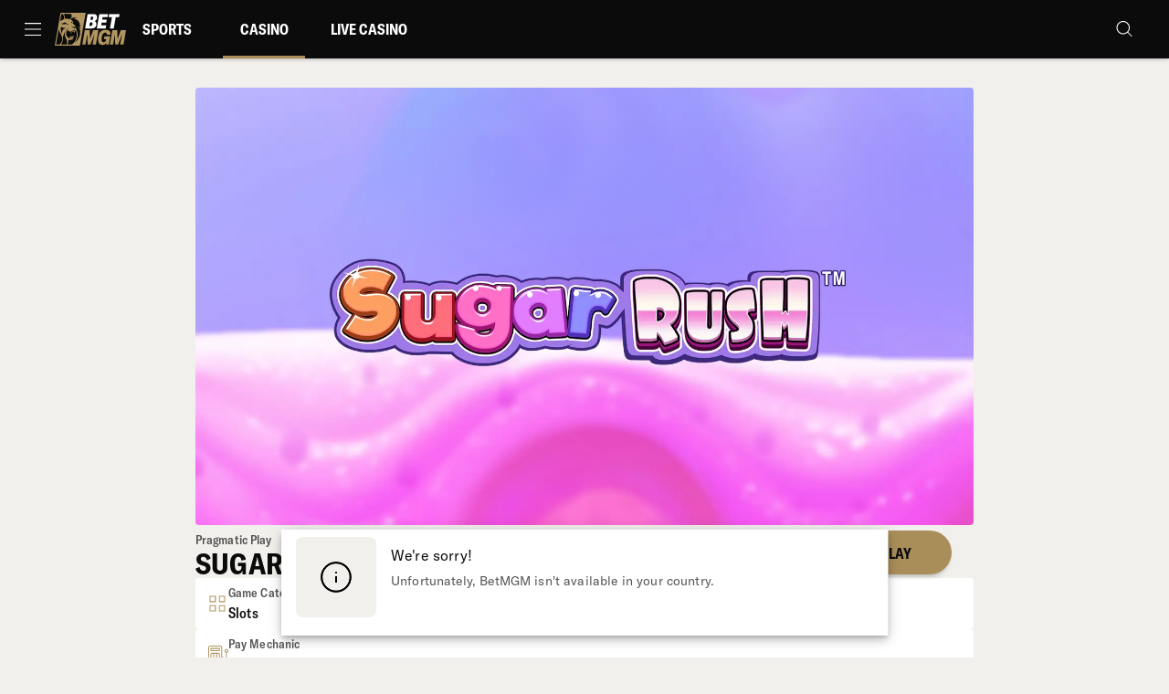

--- FILE ---
content_type: text/html; charset=utf-8
request_url: https://www.betmgm.co.uk/casino/slots/sugar-rush
body_size: 44308
content:
<!DOCTYPE html><html lang="en"><head><meta charSet="utf-8" data-next-head=""/><link rel="manifest" href="/manifest.json" crossorigin="use-credentials" data-next-head=""/><meta name="viewport" content="minimum-scale=1, initial-scale=1, width=device-width, shrink-to-fit=no, interactive-widget=resizes-content" data-next-head=""/><title data-next-head="">Sugar Rush - BetMGM</title><link rel="canonical" href="https://www.betmgm.co.uk/casino/slots/sugar-rush" data-next-head=""/><link rel="alternate" href="https://www.betmgm.co.uk/casino/slots/sugar-rush" hrefLang="en-gb" data-next-head=""/><link rel="alternate" href="https://www.betmgm.se/casino/slots/sugar-rush" hrefLang="sv-se" data-next-head=""/><link rel="alternate" href="https://www.betmgm.nl/casino/slots/sugar-rush" hrefLang="nl-nl" data-next-head=""/><meta charSet="utf-8"/><link rel="shortcut icon" type="image/png" href="https://cdn.betmgm.co.uk/frontend/55.29.14/public/static/img/favicon.png"/><link rel="icon" href="https://cdn.betmgm.co.uk/frontend/55.29.14/public/static/pwa-icons/192.png"/><link rel="apple-touch-icon" href="https://cdn.betmgm.co.uk/frontend/55.29.14/public/static/pwa-icons/192.png"/><meta name="theme-color" content="#0B0B0B"/><noscript data-n-css=""></noscript><script defer="" nomodule="" src="https://cdn.betmgm.co.uk/frontend/senna/_next/static/chunks/polyfills-42372ed130431b0a.js"></script><script defer="" src="https://cdn.betmgm.co.uk/frontend/senna/_next/static/chunks/46568.60a2999b18d66e85.js"></script><script defer="" src="https://cdn.betmgm.co.uk/frontend/senna/_next/static/chunks/83803.f990580986748338.js"></script><script defer="" src="https://cdn.betmgm.co.uk/frontend/senna/_next/static/chunks/53087.3ca06d9fcbea870e.js"></script><script defer="" src="https://cdn.betmgm.co.uk/frontend/senna/_next/static/chunks/17869.758ce0987b6e8c01.js"></script><script defer="" src="https://cdn.betmgm.co.uk/frontend/senna/_next/static/chunks/36252.8a2ac57a11552207.js"></script><script defer="" src="https://cdn.betmgm.co.uk/frontend/senna/_next/static/chunks/29350.3793198e23d179b1.js"></script><script defer="" src="https://cdn.betmgm.co.uk/frontend/senna/_next/static/chunks/94347.95d29c4e08dd7ab6.js"></script><script defer="" src="https://cdn.betmgm.co.uk/frontend/senna/_next/static/chunks/53014.9724f49bef602a81.js"></script><script defer="" src="https://cdn.betmgm.co.uk/frontend/senna/_next/static/chunks/64896.3d1003c66cae3015.js"></script><script defer="" src="https://cdn.betmgm.co.uk/frontend/senna/_next/static/chunks/10480-15f9bce4af3ca6a5.js"></script><script defer="" src="https://cdn.betmgm.co.uk/frontend/senna/_next/static/chunks/16064-ba0e080224f63d02.js"></script><script defer="" src="https://cdn.betmgm.co.uk/frontend/senna/_next/static/chunks/79870-d134ca1685183394.js"></script><script defer="" src="https://cdn.betmgm.co.uk/frontend/senna/_next/static/chunks/89820.a8d7fb7e94c3d94c.js"></script><script defer="" src="https://cdn.betmgm.co.uk/frontend/senna/_next/static/chunks/57765.e19b2725d6bb0c2d.js"></script><script defer="" src="https://cdn.betmgm.co.uk/frontend/senna/_next/static/chunks/65616.264af683345a41c3.js"></script><script defer="" src="https://cdn.betmgm.co.uk/frontend/senna/_next/static/chunks/54783.a8c98dfe68d36435.js"></script><script defer="" src="https://cdn.betmgm.co.uk/frontend/senna/_next/static/chunks/46923.ae8e6cb3f39cdd4e.js"></script><script defer="" src="https://cdn.betmgm.co.uk/frontend/senna/_next/static/chunks/9506.2c346e01e4bebebf.js"></script><script defer="" src="https://cdn.betmgm.co.uk/frontend/senna/_next/static/chunks/34707.0fe15612a00125d6.js"></script><script defer="" src="https://cdn.betmgm.co.uk/frontend/senna/_next/static/chunks/21187.48f4d0113be990ce.js"></script><script defer="" src="https://cdn.betmgm.co.uk/frontend/senna/_next/static/chunks/23629.75b74841f25cf766.js"></script><script defer="" src="https://cdn.betmgm.co.uk/frontend/senna/_next/static/chunks/80063.11cb3756c6834f4f.js"></script><script defer="" src="https://cdn.betmgm.co.uk/frontend/senna/_next/static/chunks/23322-217703c836f009ce.js"></script><script defer="" src="https://cdn.betmgm.co.uk/frontend/senna/_next/static/chunks/86303-812a1f3b1b811c41.js"></script><script defer="" src="https://cdn.betmgm.co.uk/frontend/senna/_next/static/chunks/7159.2f12de7642982002.js"></script><script defer="" src="https://cdn.betmgm.co.uk/frontend/senna/_next/static/chunks/90386.30592ef7e7f095c5.js"></script><script defer="" src="https://cdn.betmgm.co.uk/frontend/senna/_next/static/chunks/53353-c245c44f3ca01fab.js"></script><script defer="" src="https://cdn.betmgm.co.uk/frontend/senna/_next/static/chunks/41684.57f355df517f885f.js"></script><script defer="" src="https://cdn.betmgm.co.uk/frontend/senna/_next/static/chunks/16436-a8079970895baf88.js"></script><script defer="" src="https://cdn.betmgm.co.uk/frontend/senna/_next/static/chunks/42203.88810056709b1cbd.js"></script><script defer="" src="https://cdn.betmgm.co.uk/frontend/senna/_next/static/chunks/8818.f31b3f2b0ebd8b5f.js"></script><script defer="" src="https://cdn.betmgm.co.uk/frontend/senna/_next/static/chunks/76216.641f7081f5169e30.js"></script><script defer="" src="https://cdn.betmgm.co.uk/frontend/senna/_next/static/chunks/63014.3e2d3e9d8ededcee.js"></script><script defer="" src="https://cdn.betmgm.co.uk/frontend/senna/_next/static/chunks/11205.50e00a0e26f3c7f8.js"></script><script defer="" src="https://cdn.betmgm.co.uk/frontend/senna/_next/static/chunks/92063.a1c0c34f54f01f43.js"></script><script defer="" src="https://cdn.betmgm.co.uk/frontend/senna/_next/static/chunks/15242.ca6df7616575b32b.js"></script><script defer="" src="https://cdn.betmgm.co.uk/frontend/senna/_next/static/chunks/9441.b44ea72144847044.js"></script><script defer="" src="https://cdn.betmgm.co.uk/frontend/senna/_next/static/chunks/16635.664e9826099e12db.js"></script><script defer="" src="https://cdn.betmgm.co.uk/frontend/senna/_next/static/chunks/18569.08d5de92c2e562e1.js"></script><script defer="" src="https://cdn.betmgm.co.uk/frontend/senna/_next/static/chunks/62240.0f65305d7592a559.js"></script><script defer="" src="https://cdn.betmgm.co.uk/frontend/senna/_next/static/chunks/51838.53b29e3413f95975.js"></script><script defer="" src="https://cdn.betmgm.co.uk/frontend/senna/_next/static/chunks/35628.45ac509b0df5080c.js"></script><script defer="" src="https://cdn.betmgm.co.uk/frontend/senna/_next/static/chunks/20204.9b9a2cc599731154.js"></script><script defer="" src="https://cdn.betmgm.co.uk/frontend/senna/_next/static/chunks/35812.350128aa9ae42c3e.js"></script><script defer="" src="https://cdn.betmgm.co.uk/frontend/senna/_next/static/chunks/7335.31a24583ac71ca42.js"></script><script defer="" src="https://cdn.betmgm.co.uk/frontend/senna/_next/static/chunks/72101.b27f74370ce7a91b.js"></script><script defer="" src="https://cdn.betmgm.co.uk/frontend/senna/_next/static/chunks/3924.0a2c82148ec1898f.js"></script><script defer="" src="https://cdn.betmgm.co.uk/frontend/senna/_next/static/chunks/57079.76fbac4b6c6d21c1.js"></script><script defer="" src="https://cdn.betmgm.co.uk/frontend/senna/_next/static/chunks/11935.e20c2f307f7a712c.js"></script><script defer="" src="https://cdn.betmgm.co.uk/frontend/senna/_next/static/chunks/33237.423ea15e23aa600a.js"></script><script defer="" src="https://cdn.betmgm.co.uk/frontend/senna/_next/static/chunks/3973.7443e910e20ee4d2.js"></script><script defer="" src="https://cdn.betmgm.co.uk/frontend/senna/_next/static/chunks/36669.8084cf9841d8d515.js"></script><script defer="" src="https://cdn.betmgm.co.uk/frontend/senna/_next/static/chunks/39600.7fb7d131c04ed5ce.js"></script><script defer="" src="https://cdn.betmgm.co.uk/frontend/senna/_next/static/chunks/27021.3f0c1662fb3098ab.js"></script><script defer="" src="https://cdn.betmgm.co.uk/frontend/senna/_next/static/chunks/14730.30292f4c6d2abc9f.js"></script><script defer="" src="https://cdn.betmgm.co.uk/frontend/senna/_next/static/chunks/33879.070cc664ef058716.js"></script><script defer="" src="https://cdn.betmgm.co.uk/frontend/senna/_next/static/chunks/69060.73ed2d5d42fb76c8.js"></script><script src="https://cdn.betmgm.co.uk/frontend/senna/_next/static/chunks/webpack-3ed66ee60dce8ec2.js" defer=""></script><script src="https://cdn.betmgm.co.uk/frontend/senna/_next/static/chunks/framework-c212f7292bd2ae8b.js" defer=""></script><script src="https://cdn.betmgm.co.uk/frontend/senna/_next/static/chunks/main-5ebb951dfc0278a9.js" defer=""></script><script src="https://cdn.betmgm.co.uk/frontend/senna/_next/static/chunks/pages/_app-83de3e6a6c6e1e35.js" defer=""></script><script src="https://cdn.betmgm.co.uk/frontend/senna/_next/static/chunks/71731-1c36628ca57ac1f9.js" defer=""></script><script src="https://cdn.betmgm.co.uk/frontend/senna/_next/static/chunks/65633-1333460a2e6d7164.js" defer=""></script><script src="https://cdn.betmgm.co.uk/frontend/senna/_next/static/chunks/11367-6e95187d16b0971c.js" defer=""></script><script src="https://cdn.betmgm.co.uk/frontend/senna/_next/static/chunks/14082-6e1b52886384e197.js" defer=""></script><script src="https://cdn.betmgm.co.uk/frontend/senna/_next/static/chunks/17872-3ac3c77ac71f4d52.js" defer=""></script><script src="https://cdn.betmgm.co.uk/frontend/senna/_next/static/chunks/69586-77902a47cdd2533b.js" defer=""></script><script src="https://cdn.betmgm.co.uk/frontend/senna/_next/static/chunks/16714-f8e5d7ea53e65681.js" defer=""></script><script src="https://cdn.betmgm.co.uk/frontend/senna/_next/static/chunks/56713-c2db4060550b4f3a.js" defer=""></script><script src="https://cdn.betmgm.co.uk/frontend/senna/_next/static/chunks/46065-c13136c54c077605.js" defer=""></script><script src="https://cdn.betmgm.co.uk/frontend/senna/_next/static/chunks/90109-07517bda64115cec.js" defer=""></script><script src="https://cdn.betmgm.co.uk/frontend/senna/_next/static/chunks/22802-55c94ccdc06ed747.js" defer=""></script><script src="https://cdn.betmgm.co.uk/frontend/senna/_next/static/chunks/8361-ae5c4db24d5459a2.js" defer=""></script><script src="https://cdn.betmgm.co.uk/frontend/senna/_next/static/chunks/47021-e901767208f0d9e2.js" defer=""></script><script src="https://cdn.betmgm.co.uk/frontend/senna/_next/static/chunks/82255-d9e11aa2ef38339b.js" defer=""></script><script src="https://cdn.betmgm.co.uk/frontend/senna/_next/static/chunks/7359-ae793a051535dd86.js" defer=""></script><script src="https://cdn.betmgm.co.uk/frontend/senna/_next/static/chunks/74554-829e54e429adb3ec.js" defer=""></script><script src="https://cdn.betmgm.co.uk/frontend/senna/_next/static/chunks/13843-ffaf0604aa48dab6.js" defer=""></script><script src="https://cdn.betmgm.co.uk/frontend/senna/_next/static/chunks/84222-53d0df51fad0243e.js" defer=""></script><script src="https://cdn.betmgm.co.uk/frontend/senna/_next/static/chunks/32383-7fd63d5ee3ecf0e5.js" defer=""></script><script src="https://cdn.betmgm.co.uk/frontend/senna/_next/static/chunks/44234-d286a4724e4b1bbf.js" defer=""></script><script src="https://cdn.betmgm.co.uk/frontend/senna/_next/static/chunks/17756-689b61b3e5fa8756.js" defer=""></script><script src="https://cdn.betmgm.co.uk/frontend/senna/_next/static/chunks/6212-8365ec61a3c38634.js" defer=""></script><script src="https://cdn.betmgm.co.uk/frontend/senna/_next/static/chunks/69483-60a0fd87dcddb6ec.js" defer=""></script><script src="https://cdn.betmgm.co.uk/frontend/senna/_next/static/chunks/31135-971f32ec7893221c.js" defer=""></script><script src="https://cdn.betmgm.co.uk/frontend/senna/_next/static/chunks/27679-c139374c581a1836.js" defer=""></script><script src="https://cdn.betmgm.co.uk/frontend/senna/_next/static/chunks/10940-677385981442421e.js" defer=""></script><script src="https://cdn.betmgm.co.uk/frontend/senna/_next/static/chunks/34839-9c6055e487074053.js" defer=""></script><script src="https://cdn.betmgm.co.uk/frontend/senna/_next/static/chunks/71488-7cc5d54a8f93058b.js" defer=""></script><script src="https://cdn.betmgm.co.uk/frontend/senna/_next/static/chunks/52892-679f39410ca2d163.js" defer=""></script><script src="https://cdn.betmgm.co.uk/frontend/senna/_next/static/chunks/78766-4099377f1a48d490.js" defer=""></script><script src="https://cdn.betmgm.co.uk/frontend/senna/_next/static/chunks/7833-46a5c3b0917be115.js" defer=""></script><script src="https://cdn.betmgm.co.uk/frontend/senna/_next/static/chunks/39786-e6b644bdb4f1aca1.js" defer=""></script><script src="https://cdn.betmgm.co.uk/frontend/senna/_next/static/chunks/96836-9f930100c3fab964.js" defer=""></script><script src="https://cdn.betmgm.co.uk/frontend/senna/_next/static/chunks/94415-f6a60813d863e029.js" defer=""></script><script src="https://cdn.betmgm.co.uk/frontend/senna/_next/static/chunks/94143-21ed4ddd6767c510.js" defer=""></script><script src="https://cdn.betmgm.co.uk/frontend/senna/_next/static/chunks/43588-d8833ff5e13d2b63.js" defer=""></script><script src="https://cdn.betmgm.co.uk/frontend/senna/_next/static/chunks/pages/%5B...cms%5D-c5eea5199af73bed.js" defer=""></script><script src="https://cdn.betmgm.co.uk/frontend/senna/_next/static/55.29.14-1768479851/_buildManifest.js" defer=""></script><script src="https://cdn.betmgm.co.uk/frontend/senna/_next/static/55.29.14-1768479851/_ssgManifest.js" defer=""></script><style data-emotion="css-global 0"></style><style data-emotion="css-global 1asgh0o">html{-webkit-font-smoothing:antialiased;-moz-osx-font-smoothing:grayscale;box-sizing:border-box;-webkit-text-size-adjust:100%;}*,*::before,*::after{box-sizing:inherit;}strong,b{font-weight:700;}body{margin:0;color:#0B0B0B;font-family:GT-America,system-ui,sans-serif;font-weight:normal;font-style:normal;font-stretch:normal;font-size:1rem;line-height:1.5;letter-spacing:0.00938em;background-color:#F1F0EC;}@media print{body{background-color:#FFFFFF;}}body::backdrop{background-color:#F1F0EC;}@font-face{font-family:GT-America-Condensed-Bold;src:url('https://cdn.betmgm.co.uk/frontend/55.29.14/public/static/fonts/GT-America/GT-America-Condensed-Bold.woff2') format('woff2');}@font-face{font-family:GT-America-Condensed-Medium;src:url('https://cdn.betmgm.co.uk/frontend/55.29.14/public/static/fonts/GT-America/GT-America-Condensed-Medium.woff2') format('woff2');}@font-face{font-family:GT-America-Condensed-Bold-Italic;src:url('https://cdn.betmgm.co.uk/frontend/55.29.14/public/static/fonts/GT-America/GT-America-Condensed-Bold-Italic.woff2') format('woff2');}@font-face{font-family:GT-America-Standard-Medium;src:url('https://cdn.betmgm.co.uk/frontend/55.29.14/public/static/fonts/GT-America/GT-America-Standard-Medium.woff2') format('woff2');}@font-face{font-family:GT-America-Standard-Regular;src:url('https://cdn.betmgm.co.uk/frontend/55.29.14/public/static/fonts/GT-America/GT-America-Standard-Regular.woff2') format('woff2');}@font-face{font-family:GT-America-Standard-Bold;src:url('https://cdn.betmgm.co.uk/frontend/55.29.14/public/static/fonts/GT-America/GT-America-Standard-Bold.woff2') format('woff2');}@font-face{font-family:GT-America-Standard-Medium;src:url('https://cdn.betmgm.co.uk/frontend/55.29.14/public/static/fonts/GT-America/GT-America-Standard-Medium.woff2') format('woff2');}@font-face{font-family:GT-America-Standard-Regular;src:url('https://cdn.betmgm.co.uk/frontend/55.29.14/public/static/fonts/GT-America/GT-America-Standard-Regular.woff2') format('woff2');}@font-face{font-family:'GT-America';src:url('https://cdn.betmgm.co.uk/frontend/55.29.14/public/static/fonts/GT-America/GT-America-Condensed-Bold.woff2') format('woff2');font-display:swap;font-weight:bold;font-style:normal;font-stretch:condensed;}@font-face{font-family:'GT-America';src:url('https://cdn.betmgm.co.uk/frontend/55.29.14/public/static/fonts/GT-America/GT-America-Condensed-Medium.woff2') format('woff2');font-display:swap;font-weight:500;font-style:normal;font-stretch:condensed;}@font-face{font-family:'GT-America';src:url('https://cdn.betmgm.co.uk/frontend/55.29.14/public/static/fonts/GT-America/GT-America-Condensed-Bold-Italic.woff2') format('woff2');font-display:swap;font-weight:bold;font-style:italic;font-stretch:condensed;}@font-face{font-family:'GT-America';src:url('https://cdn.betmgm.co.uk/frontend/55.29.14/public/static/fonts/GT-America/GT-America-Standard-Regular.woff2') format('woff2');font-display:swap;font-weight:normal;font-style:normal;font-stretch:normal;}@font-face{font-family:'GT-America';src:url('https://cdn.betmgm.co.uk/frontend/55.29.14/public/static/fonts/GT-America/GT-America-Standard-Bold.woff2') format('woff2');font-display:swap;font-weight:bold;font-style:normal;font-stretch:normal;}@font-face{font-family:'GT-America';src:url('https://cdn.betmgm.co.uk/frontend/55.29.14/public/static/fonts/GT-America/GT-America-Standard-Medium.woff2') format('woff2');font-display:swap;font-weight:500;font-style:normal;font-stretch:normal;}</style><style data-emotion="css 1dkl0u0 zf0iqh 1uxehc 1epsyv9 iijyq7 19at5f5 1dya3jy chz7cr q7mezt 1q098i4 13o7eu2 1iqs4mk 6b4u1g 17wdecj mte6vz 2xu61f 1902i5q 1rfsyzq 1nk9ob2 8jnam6 1oxay0p py3cl7 rvzv1l 1hvpkds 1yzcp1 1gb6p3e b95f0i pbq74v 1l941vf 1s1czvj zv7ju9 4z6nar 1ihqpyo 2kzpv7 1ohqk82 8atqhb 19siglr 1cgfvp8 1vjer0k 18jt14e 1x36n8t xuguq3 1dhecrd hv9sku 1eos23b 1de89br 43cfdq 1yrub3q 11xbs58 j5005a 1qlibwe 122y91a gj42qb ln0zg2 1pgdxiu 1387m8i 106ej9e 1xevr3l vt38wk 1cr67vk j7qwjs 1dq4txt 1lnpois 10scmdp 18j51vt 1u3u7l2 ama0lo 1g71r2h 18jqfyr iss8sj 6hi6i2 fy6tdg 1gb242y 1ylu0bo jliq93 1nk3wgv ccj1w0 lbxtwm 16ufse0 14nolla 1gsael5 uzzi90 4r9mmt 13sn4ry iy9fo8 1vtnvkt 1exaul3 19a6741 1lrxx7o 9wvnva 1486ftd mz0ev2 kfphoc nmx2iz 1ypt5po 1yldfqp c742j6 mro3c9 1ov46kg 11wirzm 5tezo4 oz7fb1 13amizd 4r2ewy 18vqapv 1p944i1 9s4iw0 15daej5 vcijra 8yqcxh 1nxkx09 6my9hp 1o8izq5">.css-1dkl0u0{width:100%;top:0;z-index:1500;position:-webkit-sticky;position:sticky;background-color:#FFFFFF;color:#0B0B0B;}.css-zf0iqh{display:-webkit-box;display:-webkit-flex;display:-ms-flexbox;display:flex;-webkit-flex-direction:column;-ms-flex-direction:column;flex-direction:column;min-height:100vh;}.css-1uxehc{background-color:#FFFFFF;color:#FFFFFF;-webkit-transition:box-shadow 300ms cubic-bezier(0.4, 0, 0.2, 1) 0ms;transition:box-shadow 300ms cubic-bezier(0.4, 0, 0.2, 1) 0ms;box-shadow:var(--Paper-shadow);background-image:var(--Paper-overlay);display:-webkit-box;display:-webkit-flex;display:-ms-flexbox;display:flex;-webkit-flex-direction:column;-ms-flex-direction:column;flex-direction:column;width:100%;box-sizing:border-box;-webkit-flex-shrink:0;-ms-flex-negative:0;flex-shrink:0;position:-webkit-sticky;position:sticky;z-index:1100;top:0;left:auto;right:0;--AppBar-background:#B19661;--AppBar-color:#0B0B0B;background-color:var(--AppBar-background);color:var(--AppBar-color);background-color:#0B0B0B;color:#FFFFFF;max-height:64px;}.css-1epsyv9{position:relative;display:-webkit-box;display:-webkit-flex;display:-ms-flexbox;display:flex;-webkit-align-items:center;-webkit-box-align:center;-ms-flex-align:center;align-items:center;padding-left:16px;padding-right:16px;min-height:56px;-webkit-box-pack:justify;-webkit-justify-content:space-between;justify-content:space-between;}@media (min-width:600px){.css-1epsyv9{padding-left:24px;padding-right:24px;}}@media (min-width:0px){@media (orientation: landscape){.css-1epsyv9{min-height:48px;}}}@media (min-width:600px){.css-1epsyv9{min-height:64px;}}.css-1epsyv9 .menu-header-tabs div:has(.link-header-tab){gap:16px;}.css-1epsyv9 .menu-header{display:-webkit-box;display:-webkit-flex;display:-ms-flexbox;display:flex;-webkit-align-items:center;-webkit-box-align:center;-ms-flex-align:center;align-items:center;}@media (min-width:0px){.css-1epsyv9 .menu-header{gap:4px;}}@media (min-width:900px){.css-1epsyv9 .menu-header{gap:24px;}}.css-1epsyv9 .menu-header:last-child{gap:8px;}.css-iijyq7{margin-left:-12px;}.css-19at5f5{display:-webkit-inline-box;display:-webkit-inline-flex;display:-ms-inline-flexbox;display:inline-flex;-webkit-align-items:center;-webkit-box-align:center;-ms-flex-align:center;align-items:center;-webkit-box-pack:center;-ms-flex-pack:center;-webkit-justify-content:center;justify-content:center;position:relative;box-sizing:border-box;-webkit-tap-highlight-color:transparent;background-color:transparent;outline:0;border:0;margin:0;border-radius:0;padding:0;cursor:pointer;-webkit-user-select:none;-moz-user-select:none;-ms-user-select:none;user-select:none;vertical-align:middle;-moz-appearance:none;-webkit-appearance:none;-webkit-text-decoration:none;text-decoration:none;color:inherit;text-align:center;-webkit-flex:0 0 auto;-ms-flex:0 0 auto;flex:0 0 auto;font-size:1.5rem;padding:8px;border-radius:50%;color:rgba(0, 0, 0, 0.54);-webkit-transition:background-color 150ms cubic-bezier(0.4, 0, 0.2, 1) 0ms;transition:background-color 150ms cubic-bezier(0.4, 0, 0.2, 1) 0ms;--IconButton-hoverBg:rgba(0, 0, 0, 0.04);color:inherit;padding:12px;font-size:1.75rem;}.css-19at5f5::-moz-focus-inner{border-style:none;}.css-19at5f5.Mui-disabled{pointer-events:none;cursor:default;}@media print{.css-19at5f5{-webkit-print-color-adjust:exact;color-adjust:exact;}}.css-19at5f5:hover{background-color:var(--IconButton-hoverBg);}@media (hover: none){.css-19at5f5:hover{background-color:transparent;}}.css-19at5f5.Mui-disabled{background-color:transparent;color:rgba(0, 0, 0, 0.26);}.css-19at5f5.MuiIconButton-loading{color:transparent;}.css-1dya3jy{display:none;position:absolute;visibility:visible;top:50%;left:50%;-webkit-transform:translate(-50%, -50%);-moz-transform:translate(-50%, -50%);-ms-transform:translate(-50%, -50%);transform:translate(-50%, -50%);color:rgba(0, 0, 0, 0.26);}.css-chz7cr{position:relative;display:-webkit-inline-box;display:-webkit-inline-flex;display:-ms-inline-flexbox;display:inline-flex;vertical-align:middle;-webkit-flex-shrink:0;-ms-flex-negative:0;flex-shrink:0;}.css-q7mezt{-webkit-user-select:none;-moz-user-select:none;-ms-user-select:none;user-select:none;width:1em;height:1em;display:inline-block;-webkit-flex-shrink:0;-ms-flex-negative:0;flex-shrink:0;-webkit-transition:fill 200ms cubic-bezier(0.4, 0, 0.2, 1) 0ms;transition:fill 200ms cubic-bezier(0.4, 0, 0.2, 1) 0ms;fill:currentColor;font-size:1.5rem;}.css-1q098i4{display:-webkit-box;display:-webkit-flex;display:-ms-flexbox;display:flex;-webkit-flex-direction:row;-ms-flex-direction:row;flex-direction:row;-webkit-box-flex-wrap:wrap;-webkit-flex-wrap:wrap;-ms-flex-wrap:wrap;flex-wrap:wrap;-webkit-box-pack:center;-ms-flex-pack:center;-webkit-justify-content:center;justify-content:center;-webkit-align-content:center;-ms-flex-line-pack:center;align-content:center;-webkit-align-items:center;-webkit-box-align:center;-ms-flex-align:center;align-items:center;position:absolute;box-sizing:border-box;font-family:"Roboto","Helvetica","Arial",sans-serif;font-weight:500;font-size:0.75rem;min-width:20px;line-height:1;padding:0 6px;height:20px;border-radius:10px;z-index:1;-webkit-transition:-webkit-transform 225ms cubic-bezier(0.4, 0, 0.2, 1) 0ms;transition:transform 225ms cubic-bezier(0.4, 0, 0.2, 1) 0ms;background-color:#D33C2D;color:#fff;top:0;right:0;-webkit-transform:scale(1) translate(50%, -50%);-moz-transform:scale(1) translate(50%, -50%);-ms-transform:scale(1) translate(50%, -50%);transform:scale(1) translate(50%, -50%);transform-origin:100% 0%;-webkit-transition:-webkit-transform 195ms cubic-bezier(0.4, 0, 0.2, 1) 0ms;transition:transform 195ms cubic-bezier(0.4, 0, 0.2, 1) 0ms;}.css-1q098i4.MuiBadge-invisible{-webkit-transform:scale(0) translate(50%, -50%);-moz-transform:scale(0) translate(50%, -50%);-ms-transform:scale(0) translate(50%, -50%);transform:scale(0) translate(50%, -50%);}.css-13o7eu2{display:block;}.css-1iqs4mk{margin:0;font:inherit;line-height:inherit;letter-spacing:inherit;color:#B19661;-webkit-text-decoration:none;text-decoration:none;color:#373AE5;text-decoration-color:#373AE5;}.css-1iqs4mk.MuiTypography-root{color:#373AE5;text-decoration-color:#373AE5;}.css-6b4u1g{display:block;max-width:100%;height:auto;}.css-17wdecj{display:none;}@media (min-width:1200px){.css-17wdecj{display:block;}}.css-mte6vz{overflow:hidden;min-height:48px;-webkit-overflow-scrolling:touch;display:-webkit-box;display:-webkit-flex;display:-ms-flexbox;display:flex;border-bottom:0px solid;color:#FFFFFF;}@media (max-width:599.95px){.css-mte6vz .MuiTabs-scrollButtons{display:none;}}.css-mte6vz .MuiTabs-indicator{height:3px;}.css-mte6vz .MuiTab-root{font-weight:700;font-size:0.75rem;letter-spacing:1.07px;border:none;}.css-mte6vz .MuiTabs-indicator{background-color:#FFFFFF;}.css-mte6vz .MuiTab-root.MuiTab-textColorPrimary{color:#FFFFFF;}.css-mte6vz .MuiTab-root.MuiTab-textColorPrimary.Mui-selected{color:#FFFFFF;}.css-mte6vz .MuiTab-root.MuiTab-textColorPrimary:focus{border-color:#FFFFFF;color:#FFFFFF;}.css-mte6vz .MuiTab-root.MuiTab-textColorSecondary{color:#FFFFFF;}.css-mte6vz .MuiTab-root.MuiTab-textColorSecondary.Mui-selected{color:#FFFFFF;}.css-mte6vz .MuiTab-root.MuiTab-textColorSecondary.Mui-disabled{color:rgba(255, 255, 255, 0.6);}.css-mte6vz .MuiTab-root.MuiTab-textColorSecondary:focus{border-color:#FFFFFF;color:#FFFFFF;}.css-mte6vz .MuiTab-root.MuiTab-textColorInherit:hover,.css-mte6vz .MuiTab-root.MuiTab-textColorPrimary:hover{background-color:#303030;color:#FFFFFF;}.css-mte6vz .MuiTab-root.MuiTab-textColorPrimary:focus{border-color:#AA8E59;}.css-mte6vz .MuiTabs-indicator{background-color:#AA8E59;}.css-mte6vz .MuiTab-root{box-shadow:none;color:inherit;}.css-mte6vz .MuiTab-root:not(:first-of-type){margin-left:16px;}.css-mte6vz .MuiTabs-scroller{min-height:64px;display:-webkit-box;display:-webkit-flex;display:-ms-flexbox;display:flex;}.css-2xu61f{position:relative;display:inline-block;-webkit-flex:1 1 auto;-ms-flex:1 1 auto;flex:1 1 auto;white-space:nowrap;overflow-x:hidden;width:100%;}.css-1902i5q{display:-webkit-box;display:-webkit-flex;display:-ms-flexbox;display:flex;}.css-1rfsyzq{display:-webkit-inline-box;display:-webkit-inline-flex;display:-ms-inline-flexbox;display:inline-flex;-webkit-align-items:center;-webkit-box-align:center;-ms-flex-align:center;align-items:center;-webkit-box-pack:center;-ms-flex-pack:center;-webkit-justify-content:center;justify-content:center;position:relative;box-sizing:border-box;-webkit-tap-highlight-color:transparent;background-color:transparent;outline:0;border:0;margin:0;border-radius:0;padding:0;cursor:pointer;-webkit-user-select:none;-moz-user-select:none;-ms-user-select:none;user-select:none;vertical-align:middle;-moz-appearance:none;-webkit-appearance:none;-webkit-text-decoration:none;text-decoration:none;color:inherit;font-family:GT-America,system-ui,sans-serif;font-weight:bold;font-stretch:condensed;font-size:1rem;line-height:1.25;text-transform:uppercase;letter-spacing:0.02857em;max-width:360px;min-width:90px;position:relative;min-height:48px;-webkit-flex-shrink:0;-ms-flex-negative:0;flex-shrink:0;padding:12px 16px;overflow:hidden;white-space:normal;text-align:center;-webkit-flex-direction:column;-ms-flex-direction:column;flex-direction:column;color:#0B0B0B;border:0.25rem double transparent;color:inherit;padding:0.5rem 0.75rem;}.css-1rfsyzq::-moz-focus-inner{border-style:none;}.css-1rfsyzq.Mui-disabled{pointer-events:none;cursor:default;}@media print{.css-1rfsyzq{-webkit-print-color-adjust:exact;color-adjust:exact;}}.css-1rfsyzq.Mui-selected{color:#B19661;}.css-1rfsyzq.Mui-disabled{color:rgba(11, 11, 11, 0.4);}.css-1rfsyzq.MuiTab-textColorPrimary{color:#FFFFFF;}.css-1rfsyzq.MuiTab-textColorInherit,.css-1rfsyzq.MuiTab-textColorPrimary{opacity:1;}.css-1rfsyzq.MuiTab-textColorInherit.Mui-selected,.css-1rfsyzq.MuiTab-textColorPrimary.Mui-selected{color:inherit;}.css-1rfsyzq.MuiTab-textColorInherit.Mui-disabled,.css-1rfsyzq.MuiTab-textColorPrimary.Mui-disabled{color:rgba(11, 11, 11, 0.4);}.css-1rfsyzq.MuiTab-textColorInherit:hover,.css-1rfsyzq.MuiTab-textColorPrimary:hover{background-color:#D8CBB0;}.css-1rfsyzq.MuiTab-textColorInherit:focus,.css-1rfsyzq.MuiTab-textColorPrimary:focus{border-color:#B19661;}.css-1rfsyzq.MuiTab-textColorSecondary{color:#0B0B0B;}.css-1rfsyzq.MuiTab-textColorSecondary.Mui-disabled{color:rgba(11, 11, 11, 0.4);}.css-1rfsyzq.MuiTab-textColorSecondary:hover{background-color:#858585;}.css-1rfsyzq.MuiTab-textColorSecondary:focus{border-color:#0B0B0B;}.css-1nk9ob2{margin:0;font-family:GT-America,system-ui,sans-serif;font-weight:bold;font-stretch:condensed;font-size:1rem;line-height:1;text-transform:uppercase;letter-spacing:0.02857em;overflow:hidden;text-overflow:ellipsis;white-space:nowrap;font-weight:700;font-stretch:condensed;letter-spacing:0;}.css-8jnam6{position:absolute;height:2px;bottom:0;width:100%;-webkit-transition:all 300ms cubic-bezier(0.4, 0, 0.2, 1) 0ms;transition:all 300ms cubic-bezier(0.4, 0, 0.2, 1) 0ms;background-color:#B19661;}.css-1oxay0p{display:none;}@media (min-width:600px){.css-1oxay0p{display:block;}}.css-py3cl7{display:-webkit-inline-box;display:-webkit-inline-flex;display:-ms-inline-flexbox;display:inline-flex;-webkit-align-items:center;-webkit-box-align:center;-ms-flex-align:center;align-items:center;-webkit-box-pack:center;-ms-flex-pack:center;-webkit-justify-content:center;justify-content:center;position:relative;box-sizing:border-box;-webkit-tap-highlight-color:transparent;background-color:transparent;outline:0;border:0;margin:0;border-radius:0;padding:0;cursor:pointer;-webkit-user-select:none;-moz-user-select:none;-ms-user-select:none;user-select:none;vertical-align:middle;-moz-appearance:none;-webkit-appearance:none;-webkit-text-decoration:none;text-decoration:none;color:inherit;text-align:center;-webkit-flex:0 0 auto;-ms-flex:0 0 auto;flex:0 0 auto;font-size:1.5rem;padding:8px;border-radius:50%;color:rgba(0, 0, 0, 0.54);-webkit-transition:background-color 150ms cubic-bezier(0.4, 0, 0.2, 1) 0ms;transition:background-color 150ms cubic-bezier(0.4, 0, 0.2, 1) 0ms;--IconButton-hoverBg:rgba(0, 0, 0, 0.04);padding:12px;font-size:1.75rem;color:#B19661;color:#FFFFFF;}.css-py3cl7::-moz-focus-inner{border-style:none;}.css-py3cl7.Mui-disabled{pointer-events:none;cursor:default;}@media print{.css-py3cl7{-webkit-print-color-adjust:exact;color-adjust:exact;}}.css-py3cl7:hover{background-color:var(--IconButton-hoverBg);}@media (hover: none){.css-py3cl7:hover{background-color:transparent;}}.css-py3cl7.Mui-disabled{background-color:transparent;color:rgba(0, 0, 0, 0.26);}.css-py3cl7.MuiIconButton-loading{color:transparent;}.css-rvzv1l{background-color:#FFFFFF;color:#FFFFFF;-webkit-transition:box-shadow 300ms cubic-bezier(0.4, 0, 0.2, 1) 0ms;transition:box-shadow 300ms cubic-bezier(0.4, 0, 0.2, 1) 0ms;box-shadow:var(--Paper-shadow);background-image:var(--Paper-overlay);display:-webkit-box;display:-webkit-flex;display:-ms-flexbox;display:flex;-webkit-flex-direction:column;-ms-flex-direction:column;flex-direction:column;width:100%;box-sizing:border-box;-webkit-flex-shrink:0;-ms-flex-negative:0;flex-shrink:0;position:static;--AppBar-background:#B19661;--AppBar-color:#0B0B0B;background-color:var(--AppBar-background);color:var(--AppBar-color);background-color:#0B0B0B;color:transparent;display:none;}@media (max-width:1199.95px){.css-rvzv1l{display:block;}}.css-1hvpkds{overflow:hidden;min-height:48px;-webkit-overflow-scrolling:touch;display:-webkit-box;display:-webkit-flex;display:-ms-flexbox;display:flex;background-color:#FFFFFF;background-color:#0B0B0B;color:#FFFFFF;}@media (max-width:599.95px){.css-1hvpkds .MuiTabs-scrollButtons{display:none;}}.css-1hvpkds .MuiTabs-indicator{height:3px;}.css-1hvpkds .MuiTab-root{font-weight:700;font-size:0.75rem;letter-spacing:1.07px;}.css-1hvpkds .MuiTabs-indicator{background-color:#FFFFFF;}.css-1hvpkds .MuiTab-root.MuiTab-textColorPrimary{color:#FFFFFF;}.css-1hvpkds .MuiTab-root.MuiTab-textColorPrimary.Mui-selected{color:#FFFFFF;}.css-1hvpkds .MuiTab-root.MuiTab-textColorPrimary:focus{border-color:#FFFFFF;color:#FFFFFF;}.css-1hvpkds .MuiTab-root.MuiTab-textColorSecondary{color:#FFFFFF;}.css-1hvpkds .MuiTab-root.MuiTab-textColorSecondary.Mui-selected{color:#FFFFFF;}.css-1hvpkds .MuiTab-root.MuiTab-textColorSecondary.Mui-disabled{color:rgba(255, 255, 255, 0.6);}.css-1hvpkds .MuiTab-root.MuiTab-textColorSecondary:focus{border-color:#FFFFFF;color:#FFFFFF;}.css-1hvpkds .MuiTab-root.MuiTab-textColorInherit:hover,.css-1hvpkds .MuiTab-root.MuiTab-textColorPrimary:hover{background-color:#303030;color:#FFFFFF;}.css-1hvpkds .MuiTab-root.MuiTab-textColorPrimary:focus{border-color:#AA8E59;}.css-1hvpkds .MuiTabs-indicator{background-color:#AA8E59;}.css-1hvpkds .MuiTab-root{border:none;}.css-1yzcp1{display:-webkit-inline-box;display:-webkit-inline-flex;display:-ms-inline-flexbox;display:inline-flex;-webkit-align-items:center;-webkit-box-align:center;-ms-flex-align:center;align-items:center;-webkit-box-pack:center;-ms-flex-pack:center;-webkit-justify-content:center;justify-content:center;position:relative;box-sizing:border-box;-webkit-tap-highlight-color:transparent;background-color:transparent;outline:0;border:0;margin:0;border-radius:0;padding:0;cursor:pointer;-webkit-user-select:none;-moz-user-select:none;-ms-user-select:none;user-select:none;vertical-align:middle;-moz-appearance:none;-webkit-appearance:none;-webkit-text-decoration:none;text-decoration:none;color:inherit;font-family:GT-America,system-ui,sans-serif;font-weight:bold;font-stretch:condensed;font-size:1rem;line-height:1.25;text-transform:uppercase;letter-spacing:0.02857em;max-width:360px;min-width:90px;position:relative;min-height:48px;-webkit-flex-shrink:0;-ms-flex-negative:0;flex-shrink:0;padding:12px 16px;overflow:hidden;white-space:normal;text-align:center;-webkit-flex-direction:column;-ms-flex-direction:column;flex-direction:column;color:#0B0B0B;-webkit-flex-shrink:1;-ms-flex-negative:1;flex-shrink:1;-webkit-box-flex:1;-webkit-flex-grow:1;-ms-flex-positive:1;flex-grow:1;-webkit-flex-basis:0;-ms-flex-preferred-size:0;flex-basis:0;max-width:none;border:0.25rem double transparent;color:inherit;padding:0.5rem 0.75rem;}.css-1yzcp1::-moz-focus-inner{border-style:none;}.css-1yzcp1.Mui-disabled{pointer-events:none;cursor:default;}@media print{.css-1yzcp1{-webkit-print-color-adjust:exact;color-adjust:exact;}}.css-1yzcp1.Mui-selected{color:#B19661;}.css-1yzcp1.Mui-disabled{color:rgba(11, 11, 11, 0.4);}.css-1yzcp1.MuiTab-textColorPrimary{color:#FFFFFF;}.css-1yzcp1.MuiTab-textColorInherit,.css-1yzcp1.MuiTab-textColorPrimary{opacity:1;}.css-1yzcp1.MuiTab-textColorInherit.Mui-selected,.css-1yzcp1.MuiTab-textColorPrimary.Mui-selected{color:inherit;}.css-1yzcp1.MuiTab-textColorInherit.Mui-disabled,.css-1yzcp1.MuiTab-textColorPrimary.Mui-disabled{color:rgba(11, 11, 11, 0.4);}.css-1yzcp1.MuiTab-textColorInherit:hover,.css-1yzcp1.MuiTab-textColorPrimary:hover{background-color:#D8CBB0;}.css-1yzcp1.MuiTab-textColorInherit:focus,.css-1yzcp1.MuiTab-textColorPrimary:focus{border-color:#B19661;}.css-1yzcp1.MuiTab-textColorSecondary{color:#0B0B0B;}.css-1yzcp1.MuiTab-textColorSecondary.Mui-disabled{color:rgba(11, 11, 11, 0.4);}.css-1yzcp1.MuiTab-textColorSecondary:hover{background-color:#858585;}.css-1yzcp1.MuiTab-textColorSecondary:focus{border-color:#0B0B0B;}.css-1gb6p3e{margin:0;font-family:GT-America,system-ui,sans-serif;font-weight:normal;font-style:normal;font-stretch:normal;font-size:0.75rem;line-height:1.33;letter-spacing:0.03333em;overflow:hidden;text-overflow:ellipsis;white-space:nowrap;font-weight:700;font-stretch:condensed;letter-spacing:0;}.css-b95f0i{display:-webkit-box;display:-webkit-flex;display:-ms-flexbox;display:flex;-webkit-flex-direction:column;-ms-flex-direction:column;flex-direction:column;-webkit-flex:1;-ms-flex:1;flex:1;}.css-pbq74v{position:fixed;z-index:1300;right:0;bottom:0;top:0;left:0;visibility:hidden;z-index:1200;-webkit-flex-shrink:0;-ms-flex-negative:0;flex-shrink:0;}@media (min-width:0px){.css-pbq74v{width:272px;}}@media (min-width:900px){.css-pbq74v{width:296px;}}@media (min-width:0px){.css-pbq74v .MuiDrawer-paper{width:272px;}}@media (min-width:900px){.css-pbq74v .MuiDrawer-paper{width:296px;}}.css-pbq74v .MuiBadge-badge{background-color:#D33C2D;}.css-pbq74v .MuiListItemButton-root.Mui-selected{border-color:#987945;background-color:#E8E0D0;}.css-pbq74v .MuiListItemButton-root:hover{background-color:#F6F2EC;}.css-pbq74v .MuiListItemButton-root:focus{background-color:#E8E0D0;outline:none;}.css-1l941vf{position:fixed;display:-webkit-box;display:-webkit-flex;display:-ms-flexbox;display:flex;-webkit-align-items:center;-webkit-box-align:center;-ms-flex-align:center;align-items:center;-webkit-box-pack:center;-ms-flex-pack:center;-webkit-justify-content:center;justify-content:center;right:0;bottom:0;top:0;left:0;background-color:rgba(0, 0, 0, 0.5);-webkit-tap-highlight-color:transparent;background-color:rgba(0, 0, 0, 0.65);z-index:-1;}.css-1s1czvj{background-color:#FFFFFF;color:#0B0B0B;-webkit-transition:box-shadow 300ms cubic-bezier(0.4, 0, 0.2, 1) 0ms;transition:box-shadow 300ms cubic-bezier(0.4, 0, 0.2, 1) 0ms;box-shadow:var(--Paper-shadow);background-image:var(--Paper-overlay);overflow-y:auto;display:-webkit-box;display:-webkit-flex;display:-ms-flexbox;display:flex;-webkit-flex-direction:column;-ms-flex-direction:column;flex-direction:column;height:100%;-webkit-flex:1 0 auto;-ms-flex:1 0 auto;flex:1 0 auto;z-index:1200;-webkit-overflow-scrolling:touch;position:fixed;top:0;outline:0;left:0;}.css-zv7ju9{margin-top:0px;}.css-4z6nar{-webkit-flex:1;-ms-flex:1;flex:1;overflow:auto;}.css-1ihqpyo{padding-top:4px;height:100%;display:-webkit-box;display:-webkit-flex;display:-ms-flexbox;display:flex;-webkit-flex-direction:column;-ms-flex-direction:column;flex-direction:column;}.css-2kzpv7{list-style:none;margin:0;padding:0;position:relative;padding-top:8px;padding-bottom:8px;-webkit-box-flex:1;-webkit-flex-grow:1;-ms-flex-positive:1;flex-grow:1;}.css-1ohqk82{display:-webkit-box;display:-webkit-flex;display:-ms-flexbox;display:flex;-webkit-box-pack:start;-ms-flex-pack:start;-webkit-justify-content:flex-start;justify-content:flex-start;-webkit-align-items:center;-webkit-box-align:center;-ms-flex-align:center;align-items:center;position:relative;-webkit-text-decoration:none;text-decoration:none;width:100%;box-sizing:border-box;text-align:left;}.css-8atqhb{width:100%;}.css-19siglr{display:-webkit-inline-box;display:-webkit-inline-flex;display:-ms-inline-flexbox;display:inline-flex;-webkit-align-items:center;-webkit-box-align:center;-ms-flex-align:center;align-items:center;-webkit-box-pack:center;-ms-flex-pack:center;-webkit-justify-content:center;justify-content:center;position:relative;box-sizing:border-box;-webkit-tap-highlight-color:transparent;background-color:transparent;outline:0;border:0;margin:0;border-radius:0;padding:0;cursor:pointer;-webkit-user-select:none;-moz-user-select:none;-ms-user-select:none;user-select:none;vertical-align:middle;-moz-appearance:none;-webkit-appearance:none;-webkit-text-decoration:none;text-decoration:none;color:inherit;font-family:GT-America,system-ui,sans-serif;font-weight:bold;font-stretch:condensed;font-size:1rem;line-height:1;text-transform:uppercase;letter-spacing:0.02857em;min-width:64px;padding:6px 16px;border:0;border-radius:8px;-webkit-transition:background-color 250ms cubic-bezier(0.4, 0, 0.2, 1) 0ms,box-shadow 250ms cubic-bezier(0.4, 0, 0.2, 1) 0ms,border-color 250ms cubic-bezier(0.4, 0, 0.2, 1) 0ms,color 250ms cubic-bezier(0.4, 0, 0.2, 1) 0ms;transition:background-color 250ms cubic-bezier(0.4, 0, 0.2, 1) 0ms,box-shadow 250ms cubic-bezier(0.4, 0, 0.2, 1) 0ms,border-color 250ms cubic-bezier(0.4, 0, 0.2, 1) 0ms,color 250ms cubic-bezier(0.4, 0, 0.2, 1) 0ms;padding:6px 8px;color:var(--variant-textColor);background-color:var(--variant-textBg);--variant-textColor:#B19661;--variant-outlinedColor:#B19661;--variant-outlinedBorder:rgba(177, 150, 97, 0.5);--variant-containedColor:#0B0B0B;--variant-containedBg:#B19661;-webkit-transition:background-color 250ms cubic-bezier(0.4, 0, 0.2, 1) 0ms,box-shadow 250ms cubic-bezier(0.4, 0, 0.2, 1) 0ms,border-color 250ms cubic-bezier(0.4, 0, 0.2, 1) 0ms;transition:background-color 250ms cubic-bezier(0.4, 0, 0.2, 1) 0ms,box-shadow 250ms cubic-bezier(0.4, 0, 0.2, 1) 0ms,border-color 250ms cubic-bezier(0.4, 0, 0.2, 1) 0ms;border-radius:32px;font-family:GT-America,system-ui,sans-serif;font-weight:bold;font-stretch:condensed;font-size:1rem;line-height:1;text-transform:uppercase;letter-spacing:0.02857em;color:#0B0B0B;font-family:GT-America,system-ui,sans-serif;text-transform:uppercase;font-weight:bold;font-stretch:condensed;font-size:0.875rem;line-height:1;max-height:2.25rem;padding:0.625rem 2rem;display:-webkit-inline-box;display:-webkit-inline-flex;display:-ms-inline-flexbox;display:inline-flex;-webkit-align-items:center;-webkit-box-align:center;-ms-flex-align:center;align-items:center;-webkit-box-pack:center;-ms-flex-pack:center;-webkit-justify-content:center;justify-content:center;position:relative;box-sizing:border-box;-webkit-tap-highlight-color:transparent;background-color:transparent;outline:0;border:0;margin:0;border-radius:0;padding:0;cursor:pointer;-webkit-user-select:none;-moz-user-select:none;-ms-user-select:none;user-select:none;vertical-align:middle;-moz-appearance:none;-webkit-appearance:none;-webkit-text-decoration:none;text-decoration:none;color:inherit;display:-webkit-box;display:-webkit-flex;display:-ms-flexbox;display:flex;-webkit-box-flex:1;-webkit-flex-grow:1;-ms-flex-positive:1;flex-grow:1;-webkit-box-pack:start;-ms-flex-pack:start;-webkit-justify-content:flex-start;justify-content:flex-start;-webkit-align-items:center;-webkit-box-align:center;-ms-flex-align:center;align-items:center;position:relative;-webkit-text-decoration:none;text-decoration:none;min-width:0;box-sizing:border-box;text-align:left;padding-top:8px;padding-bottom:8px;-webkit-transition:background-color 150ms cubic-bezier(0.4, 0, 0.2, 1) 0ms;transition:background-color 150ms cubic-bezier(0.4, 0, 0.2, 1) 0ms;padding-left:16px;padding-right:16px;font-weight:normal;text-transform:none;border-left:4px solid;border-color:transparent;color:#0B0B0B;}.css-19siglr::-moz-focus-inner{border-style:none;}.css-19siglr.Mui-disabled{pointer-events:none;cursor:default;}@media print{.css-19siglr{-webkit-print-color-adjust:exact;color-adjust:exact;}}.css-19siglr:hover{-webkit-text-decoration:none;text-decoration:none;}.css-19siglr.Mui-disabled{color:rgba(0, 0, 0, 0.26);}@media (hover: hover){.css-19siglr:hover{--variant-containedBg:#886833;--variant-textBg:rgba(177, 150, 97, 0.04);--variant-outlinedBorder:#B19661;--variant-outlinedBg:rgba(177, 150, 97, 0.04);}}.css-19siglr.MuiButton-loading{color:transparent;}.css-19siglr.MuiButton-root .MuiTouchRipple-child{background-color:#C8B690;}.css-19siglr:focus{outline:0.125rem solid;outline-offset:0.125rem;box-shadow:0;}.css-19siglr:disabled{opacity:0.4;}.css-19siglr:disabled{color:#0B0B0B;}.css-19siglr:hover{background-color:#D8CBB0;color:#0B0B0B;}.css-19siglr:focus{outline-offset:0;outline:0.35rem double #AA8E59;}.css-19siglr::-moz-focus-inner{border-style:none;}.css-19siglr.Mui-disabled{pointer-events:none;cursor:default;}@media print{.css-19siglr{-webkit-print-color-adjust:exact;color-adjust:exact;}}.css-19siglr:hover{-webkit-text-decoration:none;text-decoration:none;background-color:rgba(0, 0, 0, 0.04);}@media (hover: none){.css-19siglr:hover{background-color:transparent;}}.css-19siglr.Mui-selected{background-color:rgba(177, 150, 97, 0.08);}.css-19siglr.Mui-selected.Mui-focusVisible{background-color:rgba(177, 150, 97, 0.2);}.css-19siglr.Mui-selected:hover{background-color:rgba(177, 150, 97, 0.12);}@media (hover: none){.css-19siglr.Mui-selected:hover{background-color:rgba(177, 150, 97, 0.08);}}.css-19siglr.Mui-focusVisible{background-color:rgba(0, 0, 0, 0.12);}.css-19siglr.Mui-disabled{opacity:0.38;}.css-19siglr:hover{background-color:#E8E0D0;color:#0B0B0B;}.css-19siglr:hover:active{background-color:#E8E0D0;}.css-19siglr.Mui-selected{background-color:#E8E0D0;border-left:4px solid;border-color:#B19661;color:#0B0B0B;font-weight:700;}.css-19siglr.Mui-selected:hover{background-color:#E8E0D0;color:#0B0B0B;}.css-19siglr.Mui-selected .MuiTypography-root{font-weight:700;}.css-19siglr .MuiTypography-root{font-weight:normal;}.css-19siglr .MuiTouchRipple-child,.css-19siglr .MuiTouchRipple-ripple{background-color:#B19661;color:#B19661;}.css-1cgfvp8{min-width:56px;color:rgba(0, 0, 0, 0.54);-webkit-flex-shrink:0;-ms-flex-negative:0;flex-shrink:0;display:-webkit-inline-box;display:-webkit-inline-flex;display:-ms-inline-flexbox;display:inline-flex;color:inherit;min-width:auto;padding-right:16px;}.css-1vjer0k{-webkit-flex:1 1 auto;-ms-flex:1 1 auto;flex:1 1 auto;min-width:0;margin-top:4px;margin-bottom:4px;}.MuiTypography-root:where(.css-1vjer0k .MuiListItemText-primary){display:block;}.MuiTypography-root:where(.css-1vjer0k .MuiListItemText-secondary){display:block;}.css-1vjer0k .MuiListItemText-primary{color:inherit;}.css-18jt14e{margin:0;font-family:GT-America,system-ui,sans-serif;font-weight:normal;font-stretch:condensed;font-size:0.875rem;line-height:1.43;letter-spacing:0.00714em;overflow:hidden;text-overflow:ellipsis;white-space:nowrap;}.css-1x36n8t{padding-right:16px;}.css-xuguq3{position:relative;display:-webkit-inline-box;display:-webkit-inline-flex;display:-ms-inline-flexbox;display:inline-flex;vertical-align:middle;-webkit-flex-shrink:0;-ms-flex-negative:0;flex-shrink:0;}.css-xuguq3 .MuiBadge-badge{background-color:#B62D20;color:#FFFFFF;}.css-1dhecrd{margin:0;-webkit-flex-shrink:0;-ms-flex-negative:0;flex-shrink:0;border-width:0;border-style:solid;border-color:rgba(0, 0, 0, 0.12);border-bottom-width:thin;margin-top:4px;margin-bottom:4px;}.css-hv9sku{display:-webkit-box;display:-webkit-flex;display:-ms-flexbox;display:flex;-webkit-flex-direction:column;-ms-flex-direction:column;flex-direction:column;-webkit-box-flex:1;-webkit-flex-grow:1;-ms-flex-positive:1;flex-grow:1;}.css-1eos23b{background:#1C1D20;overflow:hidden;-webkit-box-flex:1;-webkit-flex-grow:1;-ms-flex-positive:1;flex-grow:1;overflow:visible;}.css-1de89br .centered,.css-1de89br .center,.css-1de89br .centre{text-align:center;}.css-1de89br .left{text-align:left;}.css-1de89br .right{text-align:right;}.css-43cfdq{background:#F1F0EC;overflow:hidden;-webkit-box-flex:1;-webkit-flex-grow:1;-ms-flex-positive:1;flex-grow:1;overflow:visible;}.css-1yrub3q{width:100%;margin-left:auto;box-sizing:border-box;margin-right:auto;padding-left:16px;padding-right:16px;margin-top:32px;margin-bottom:32px;}@media (min-width:600px){.css-1yrub3q{padding-left:24px;padding-right:24px;}}@media (min-width:900px){.css-1yrub3q{max-width:900px;}}.css-11xbs58{--Grid-columns:12;--Grid-columnSpacing:24px;--Grid-rowSpacing:24px;-webkit-flex-direction:row;-ms-flex-direction:row;flex-direction:row;min-width:0;box-sizing:border-box;display:-webkit-box;display:-webkit-flex;display:-ms-flexbox;display:flex;-webkit-box-flex-wrap:wrap;-webkit-flex-wrap:wrap;-ms-flex-wrap:wrap;flex-wrap:wrap;gap:var(--Grid-rowSpacing) var(--Grid-columnSpacing);-webkit-align-items:center;-webkit-box-align:center;-ms-flex-align:center;align-items:center;padding-bottom:24px;}.css-11xbs58 >*{--Grid-parent-columns:12;}.css-11xbs58 >*{--Grid-parent-columnSpacing:24px;}.css-11xbs58 >*{--Grid-parent-rowSpacing:24px;}.css-j5005a{-webkit-box-flex:0;-webkit-flex-grow:0;-ms-flex-positive:0;flex-grow:0;-webkit-flex-basis:auto;-ms-flex-preferred-size:auto;flex-basis:auto;width:calc(100% * 12 / var(--Grid-parent-columns) - (var(--Grid-parent-columns) - 12) * (var(--Grid-parent-columnSpacing) / var(--Grid-parent-columns)));min-width:0;box-sizing:border-box;}.css-1qlibwe{display:inline-block;padding-top:56.25%;position:relative;height:0px;width:100%;overflow:hidden;border-radius:4px;}.css-122y91a{position:absolute;top:0;left:0;width:100%;height:100%;}.css-gj42qb{-webkit-box-flex:0;-webkit-flex-grow:0;-ms-flex-positive:0;flex-grow:0;-webkit-flex-basis:auto;-ms-flex-preferred-size:auto;flex-basis:auto;width:calc(100% * 12 / var(--Grid-parent-columns) - (var(--Grid-parent-columns) - 12) * (var(--Grid-parent-columnSpacing) / var(--Grid-parent-columns)));min-width:0;box-sizing:border-box;-webkit-align-self:start;-ms-flex-item-align:start;align-self:start;}@media (min-width:600px){.css-gj42qb{-webkit-box-flex:0;-webkit-flex-grow:0;-ms-flex-positive:0;flex-grow:0;-webkit-flex-basis:auto;-ms-flex-preferred-size:auto;flex-basis:auto;width:calc(100% * 8 / var(--Grid-parent-columns) - (var(--Grid-parent-columns) - 8) * (var(--Grid-parent-columnSpacing) / var(--Grid-parent-columns)));}}@media (min-width:1200px){.css-gj42qb{-webkit-box-flex:0;-webkit-flex-grow:0;-ms-flex-positive:0;flex-grow:0;-webkit-flex-basis:auto;-ms-flex-preferred-size:auto;flex-basis:auto;width:calc(100% * 10 / var(--Grid-parent-columns) - (var(--Grid-parent-columns) - 10) * (var(--Grid-parent-columnSpacing) / var(--Grid-parent-columns)));}}.css-ln0zg2{margin:0;font-family:GT-America,system-ui,sans-serif;font-weight:normal;font-stretch:condensed;font-size:0.875rem;line-height:1.43;letter-spacing:0.00714em;color:rgba(11, 11, 11, 0.7);}.css-1pgdxiu{margin:0;font-family:GT-America,system-ui,sans-serif;font-weight:bold;font-stretch:condensed;font-size:1.375rem;line-height:1.09;text-transform:uppercase;letter-spacing:0.00735em;color:#0B0B0B;}@media (min-width:600px){.css-1pgdxiu{font-size:2rem;line-height:1;}}.css-1387m8i{-webkit-box-flex:0;-webkit-flex-grow:0;-ms-flex-positive:0;flex-grow:0;-webkit-flex-basis:auto;-ms-flex-preferred-size:auto;flex-basis:auto;width:calc(100% * 12 / var(--Grid-parent-columns) - (var(--Grid-parent-columns) - 12) * (var(--Grid-parent-columnSpacing) / var(--Grid-parent-columns)));min-width:0;box-sizing:border-box;-webkit-align-self:end;-ms-flex-item-align:end;align-self:end;}@media (min-width:600px){.css-1387m8i{-webkit-box-flex:0;-webkit-flex-grow:0;-ms-flex-positive:0;flex-grow:0;-webkit-flex-basis:auto;-ms-flex-preferred-size:auto;flex-basis:auto;width:calc(100% * 4 / var(--Grid-parent-columns) - (var(--Grid-parent-columns) - 4) * (var(--Grid-parent-columnSpacing) / var(--Grid-parent-columns)));}}@media (min-width:1200px){.css-1387m8i{-webkit-box-flex:0;-webkit-flex-grow:0;-ms-flex-positive:0;flex-grow:0;-webkit-flex-basis:auto;-ms-flex-preferred-size:auto;flex-basis:auto;width:calc(100% * 2 / var(--Grid-parent-columns) - (var(--Grid-parent-columns) - 2) * (var(--Grid-parent-columnSpacing) / var(--Grid-parent-columns)));}}.css-106ej9e{display:-webkit-inline-box;display:-webkit-inline-flex;display:-ms-inline-flexbox;display:inline-flex;-webkit-align-items:center;-webkit-box-align:center;-ms-flex-align:center;align-items:center;-webkit-box-pack:center;-ms-flex-pack:center;-webkit-justify-content:center;justify-content:center;position:relative;box-sizing:border-box;-webkit-tap-highlight-color:transparent;background-color:transparent;outline:0;border:0;margin:0;border-radius:0;padding:0;cursor:pointer;-webkit-user-select:none;-moz-user-select:none;-ms-user-select:none;user-select:none;vertical-align:middle;-moz-appearance:none;-webkit-appearance:none;-webkit-text-decoration:none;text-decoration:none;color:inherit;font-family:GT-America,system-ui,sans-serif;font-weight:bold;font-stretch:condensed;font-size:1rem;line-height:1;text-transform:uppercase;letter-spacing:0.02857em;min-width:64px;padding:6px 16px;border:0;border-radius:8px;-webkit-transition:background-color 250ms cubic-bezier(0.4, 0, 0.2, 1) 0ms,box-shadow 250ms cubic-bezier(0.4, 0, 0.2, 1) 0ms,border-color 250ms cubic-bezier(0.4, 0, 0.2, 1) 0ms,color 250ms cubic-bezier(0.4, 0, 0.2, 1) 0ms;transition:background-color 250ms cubic-bezier(0.4, 0, 0.2, 1) 0ms,box-shadow 250ms cubic-bezier(0.4, 0, 0.2, 1) 0ms,border-color 250ms cubic-bezier(0.4, 0, 0.2, 1) 0ms,color 250ms cubic-bezier(0.4, 0, 0.2, 1) 0ms;color:var(--variant-containedColor);background-color:var(--variant-containedBg);box-shadow:0px 1px 5px 0px rgba(0, 0, 0, 0.25);--variant-textColor:#B19661;--variant-outlinedColor:#B19661;--variant-outlinedBorder:rgba(177, 150, 97, 0.5);--variant-containedColor:#0B0B0B;--variant-containedBg:#B19661;padding:8px 22px;font-size:0.9375rem;width:100%;-webkit-transition:background-color 250ms cubic-bezier(0.4, 0, 0.2, 1) 0ms,box-shadow 250ms cubic-bezier(0.4, 0, 0.2, 1) 0ms,border-color 250ms cubic-bezier(0.4, 0, 0.2, 1) 0ms;transition:background-color 250ms cubic-bezier(0.4, 0, 0.2, 1) 0ms,box-shadow 250ms cubic-bezier(0.4, 0, 0.2, 1) 0ms,border-color 250ms cubic-bezier(0.4, 0, 0.2, 1) 0ms;border-radius:32px;font-family:GT-America,system-ui,sans-serif;font-weight:bold;font-stretch:condensed;font-size:1rem;line-height:1;text-transform:uppercase;letter-spacing:0.02857em;box-shadow:0px 5px 5px -3px rgba(0, 0, 0, 0.25);background-color:#AA8E59;font-family:GT-America,system-ui,sans-serif;font-weight:bold;font-stretch:condensed;font-size:1rem;line-height:1;text-transform:uppercase;letter-spacing:0.02857em;max-height:3rem;padding:1rem 2rem;white-space:nowrap;padding:16.5px 17px 15px 17px;}.css-106ej9e::-moz-focus-inner{border-style:none;}.css-106ej9e.Mui-disabled{pointer-events:none;cursor:default;}@media print{.css-106ej9e{-webkit-print-color-adjust:exact;color-adjust:exact;}}.css-106ej9e:hover{-webkit-text-decoration:none;text-decoration:none;}.css-106ej9e.Mui-disabled{color:rgba(0, 0, 0, 0.26);}.css-106ej9e:hover{box-shadow:0px 2px 4px -1px rgba(0, 0, 0, 0.25);}@media (hover: none){.css-106ej9e:hover{box-shadow:0px 1px 5px 0px rgba(0, 0, 0, 0.25);}}.css-106ej9e:active{box-shadow:0px 7px 8px -4px rgba(0, 0, 0, 0.25);}.css-106ej9e.Mui-focusVisible{box-shadow:0px 5px 5px -3px rgba(0, 0, 0, 0.25);}.css-106ej9e.Mui-disabled{color:rgba(0, 0, 0, 0.26);box-shadow:none;background-color:rgba(0, 0, 0, 0.12);}@media (hover: hover){.css-106ej9e:hover{--variant-containedBg:#886833;--variant-textBg:rgba(177, 150, 97, 0.04);--variant-outlinedBorder:#B19661;--variant-outlinedBg:rgba(177, 150, 97, 0.04);}}.css-106ej9e.MuiButton-loading{color:transparent;}.css-106ej9e.MuiButton-root .MuiTouchRipple-child{background-color:#C8B690;}.css-106ej9e:focus{outline:0.125rem solid;outline-offset:0.125rem;box-shadow:0;}.css-106ej9e:disabled{opacity:0.4;}.css-106ej9e:hover{background-color:#BDA679;}.css-106ej9e:disabled{background-color:#AA8E59;color:#0B0B0B;}.css-106ej9e:focus{outline-color:#AA8E59;}.css-106ej9e.MuiButton-containedPrimary .MuiTouchRipple-child{background-color:#AA8E59;}.css-1xevr3l{display:-webkit-box;display:-webkit-flex;display:-ms-flexbox;display:flex;-webkit-flex-direction:column;-ms-flex-direction:column;flex-direction:column;-webkit-flex-direction:row;-ms-flex-direction:row;flex-direction:row;-webkit-box-flex-wrap:wrap;-webkit-flex-wrap:wrap;-ms-flex-wrap:wrap;flex-wrap:wrap;gap:8px;}.css-vt38wk{display:-webkit-box;display:-webkit-flex;display:-ms-flexbox;display:flex;-webkit-flex-direction:column;-ms-flex-direction:column;flex-direction:column;-webkit-box-flex:1;-webkit-flex-grow:1;-ms-flex-positive:1;flex-grow:1;}@media (min-width:0px){.css-vt38wk{-webkit-flex-basis:40%;-ms-flex-preferred-size:40%;flex-basis:40%;}}@media (min-width:600px){.css-vt38wk{-webkit-flex-basis:175px;-ms-flex-preferred-size:175px;flex-basis:175px;}}.css-1cr67vk{display:-webkit-box;display:-webkit-flex;display:-ms-flexbox;display:flex;-webkit-flex-direction:column;-ms-flex-direction:column;flex-direction:column;-webkit-flex-direction:row;-ms-flex-direction:row;flex-direction:row;text-wrap:nowrap;-webkit-align-items:center;-webkit-box-align:center;-ms-flex-align:center;align-items:center;gap:8px;background-color:#FFFFFF;border-radius:4px;color:#0B0B0B;}@media (min-width:0px){.css-1cr67vk{height:56px;padding:15px 12px;}}@media (min-width:900px){.css-1cr67vk{height:64px;padding:15px 20px;}}@media (min-width:1200px){.css-1cr67vk{height:56px;padding:8px 12px;}}.css-1cr67vk .MuiSvgIcon-root{color:#B19661;}.css-j7qwjs{display:-webkit-box;display:-webkit-flex;display:-ms-flexbox;display:flex;-webkit-flex-direction:column;-ms-flex-direction:column;flex-direction:column;}.css-1dq4txt{margin:0;font-family:GT-America,system-ui,sans-serif;font-weight:500;font-stretch:condensed;font-size:1rem;line-height:1.5;letter-spacing:0.00938em;text-transform:capitalize;}.css-1lnpois{display:-webkit-box;display:-webkit-flex;display:-ms-flexbox;display:flex;-webkit-align-items:center;-webkit-box-align:center;-ms-flex-align:center;align-items:center;-webkit-box-pack:justify;-webkit-justify-content:space-between;justify-content:space-between;padding-bottom:10px;}.css-10scmdp{margin:0;font-family:GT-America,system-ui,sans-serif;font-weight:bold;font-stretch:condensed;font-size:1.125rem;line-height:1.2;text-transform:uppercase;letter-spacing:0em;color:#0B0B0B;}@media (min-width:600px){.css-10scmdp{font-size:1.5rem;}}.css-18j51vt{display:-webkit-box;display:-webkit-flex;display:-ms-flexbox;display:flex;-webkit-flex-direction:row;-ms-flex-direction:row;flex-direction:row;margin-left:auto;}.css-1u3u7l2{display:-webkit-inline-box;display:-webkit-inline-flex;display:-ms-inline-flexbox;display:inline-flex;-webkit-align-items:center;-webkit-box-align:center;-ms-flex-align:center;align-items:center;-webkit-box-pack:center;-ms-flex-pack:center;-webkit-justify-content:center;justify-content:center;position:relative;box-sizing:border-box;-webkit-tap-highlight-color:transparent;background-color:transparent;outline:0;border:0;margin:0;border-radius:0;padding:0;cursor:pointer;-webkit-user-select:none;-moz-user-select:none;-ms-user-select:none;user-select:none;vertical-align:middle;-moz-appearance:none;-webkit-appearance:none;-webkit-text-decoration:none;text-decoration:none;color:inherit;font-family:GT-America,system-ui,sans-serif;font-weight:bold;font-stretch:condensed;font-size:1rem;line-height:1;text-transform:uppercase;letter-spacing:0.02857em;min-width:64px;padding:6px 16px;border:0;border-radius:8px;-webkit-transition:background-color 250ms cubic-bezier(0.4, 0, 0.2, 1) 0ms,box-shadow 250ms cubic-bezier(0.4, 0, 0.2, 1) 0ms,border-color 250ms cubic-bezier(0.4, 0, 0.2, 1) 0ms,color 250ms cubic-bezier(0.4, 0, 0.2, 1) 0ms;transition:background-color 250ms cubic-bezier(0.4, 0, 0.2, 1) 0ms,box-shadow 250ms cubic-bezier(0.4, 0, 0.2, 1) 0ms,border-color 250ms cubic-bezier(0.4, 0, 0.2, 1) 0ms,color 250ms cubic-bezier(0.4, 0, 0.2, 1) 0ms;padding:5px 15px;border:1px solid currentColor;border-color:var(--variant-outlinedBorder, currentColor);background-color:var(--variant-outlinedBg);color:var(--variant-outlinedColor);--variant-textColor:#B19661;--variant-outlinedColor:#B19661;--variant-outlinedBorder:rgba(177, 150, 97, 0.5);--variant-containedColor:#0B0B0B;--variant-containedBg:#B19661;-webkit-transition:background-color 250ms cubic-bezier(0.4, 0, 0.2, 1) 0ms,box-shadow 250ms cubic-bezier(0.4, 0, 0.2, 1) 0ms,border-color 250ms cubic-bezier(0.4, 0, 0.2, 1) 0ms;transition:background-color 250ms cubic-bezier(0.4, 0, 0.2, 1) 0ms,box-shadow 250ms cubic-bezier(0.4, 0, 0.2, 1) 0ms,border-color 250ms cubic-bezier(0.4, 0, 0.2, 1) 0ms;border-radius:32px;font-family:GT-America,system-ui,sans-serif;font-weight:bold;font-stretch:condensed;font-size:1rem;line-height:1;text-transform:uppercase;letter-spacing:0.02857em;border-width:0.125rem;border-color:#AA8E59;color:#0B0B0B;font-family:GT-America,system-ui,sans-serif;text-transform:uppercase;font-weight:bold;font-stretch:condensed;font-size:0.875rem;line-height:1;max-height:2.25rem;padding:0.625rem 2rem;}.css-1u3u7l2::-moz-focus-inner{border-style:none;}.css-1u3u7l2.Mui-disabled{pointer-events:none;cursor:default;}@media print{.css-1u3u7l2{-webkit-print-color-adjust:exact;color-adjust:exact;}}.css-1u3u7l2:hover{-webkit-text-decoration:none;text-decoration:none;}.css-1u3u7l2.Mui-disabled{color:rgba(0, 0, 0, 0.26);}.css-1u3u7l2.Mui-disabled{border:1px solid rgba(0, 0, 0, 0.12);}@media (hover: hover){.css-1u3u7l2:hover{--variant-containedBg:#886833;--variant-textBg:rgba(177, 150, 97, 0.04);--variant-outlinedBorder:#B19661;--variant-outlinedBg:rgba(177, 150, 97, 0.04);}}.css-1u3u7l2.MuiButton-loading{color:transparent;}.css-1u3u7l2.MuiButton-root .MuiTouchRipple-child{background-color:#C8B690;}.css-1u3u7l2:focus{outline:0.125rem solid;outline-offset:0.125rem;box-shadow:0;}.css-1u3u7l2:disabled{opacity:0.4;}.css-1u3u7l2:hover{background-color:rgba(216, 203, 176, 0.4);}.css-1u3u7l2:disabled{border-color:#AA8E59;}.css-1u3u7l2:focus,.css-1u3u7l2.MuiButton-colorPrimary:focus,.css-1u3u7l2.MuiButton-colorSecondary:focus{border-color:#AA8E59;outline-color:#AA8E59;background-color:unset;}.css-ama0lo{--Grid-columns:12;--Grid-columnSpacing:16px;--Grid-rowSpacing:16px;-webkit-flex-direction:row;-ms-flex-direction:row;flex-direction:row;min-width:0;box-sizing:border-box;display:-webkit-box;display:-webkit-flex;display:-ms-flexbox;display:flex;-webkit-box-flex-wrap:wrap;-webkit-flex-wrap:wrap;-ms-flex-wrap:wrap;flex-wrap:wrap;gap:var(--Grid-rowSpacing) var(--Grid-columnSpacing);}.css-ama0lo >*{--Grid-parent-columns:12;}.css-ama0lo >*{--Grid-parent-columnSpacing:16px;}@media (min-width:600px){.css-ama0lo{--Grid-columnSpacing:24px;}.css-ama0lo >*{--Grid-parent-columnSpacing:24px;}}.css-ama0lo >*{--Grid-parent-rowSpacing:16px;}@media (min-width:600px){.css-ama0lo{--Grid-rowSpacing:24px;}.css-ama0lo >*{--Grid-parent-rowSpacing:24px;}}.css-1g71r2h{-webkit-box-flex:0;-webkit-flex-grow:0;-ms-flex-positive:0;flex-grow:0;-webkit-flex-basis:auto;-ms-flex-preferred-size:auto;flex-basis:auto;width:calc(100% * 4 / var(--Grid-parent-columns) - (var(--Grid-parent-columns) - 4) * (var(--Grid-parent-columnSpacing) / var(--Grid-parent-columns)));min-width:0;box-sizing:border-box;}@media (min-width:1200px){.css-1g71r2h{-webkit-box-flex:0;-webkit-flex-grow:0;-ms-flex-positive:0;flex-grow:0;-webkit-flex-basis:auto;-ms-flex-preferred-size:auto;flex-basis:auto;width:calc(100% * 3 / var(--Grid-parent-columns) - (var(--Grid-parent-columns) - 3) * (var(--Grid-parent-columnSpacing) / var(--Grid-parent-columns)));}}.css-18jqfyr{display:-webkit-box;display:-webkit-flex;display:-ms-flexbox;display:flex;-webkit-flex-direction:column;-ms-flex-direction:column;flex-direction:column;position:relative;}.css-iss8sj{position:relative;border-radius:8px;box-shadow:0px 1px 5px 0px rgba(0, 0, 0, 0.25);aspect-ratio:1;overflow:hidden;}@media (min-width:0px){.css-iss8sj{display:block;}}@media (min-width:600px){.css-iss8sj{display:none;}}@media (min-width:0px){.css-iss8sj{display:block;}}@media (min-width:600px){.css-iss8sj{display:none;}}.css-6hi6i2{display:-webkit-box;display:-webkit-flex;display:-ms-flexbox;display:flex;-webkit-flex-direction:column;-ms-flex-direction:column;flex-direction:column;border-radius:4px;background-color:rgba(11, 11, 11, 0.85);position:absolute;bottom:0;width:100%;}.css-fy6tdg{position:relative;border-radius:8px;box-shadow:0px 1px 5px 0px rgba(0, 0, 0, 0.25);aspect-ratio:1.7777777777777777;overflow:hidden;}@media (min-width:0px){.css-fy6tdg{display:none;}}@media (min-width:600px){.css-fy6tdg{display:block;}}@media (min-width:0px){.css-fy6tdg{display:none;}}@media (min-width:600px){.css-fy6tdg{display:block;}}.css-1gb242y{display:-webkit-box;display:-webkit-flex;display:-ms-flexbox;display:flex;-webkit-box-pack:justify;-webkit-justify-content:space-between;justify-content:space-between;-webkit-align-items:flex-start;-webkit-box-align:flex-start;-ms-flex-align:flex-start;align-items:flex-start;height:100%;padding-top:12px;padding-bottom:12px;padding-right:8px;padding-left:0px;color:#0B0B0B;}.css-1ylu0bo{display:-webkit-box;display:-webkit-flex;display:-ms-flexbox;display:flex;-webkit-flex-direction:column;-ms-flex-direction:column;flex-direction:column;-webkit-box-flex:1;-webkit-flex-grow:1;-ms-flex-positive:1;flex-grow:1;}.css-jliq93{margin:0;font-family:GT-America,system-ui,sans-serif;font-weight:normal;font-style:normal;font-stretch:normal;font-size:0.75rem;line-height:1.33;}.css-1nk3wgv{margin:0;font-family:GT-America,system-ui,sans-serif;font-weight:normal;font-style:normal;font-stretch:normal;font-size:0.75rem;line-height:1.33;letter-spacing:0.03333em;opacity:0.69;}@media (min-width:0px){.css-1nk3wgv{display:none;}}@media (min-width:600px){.css-1nk3wgv{display:-webkit-box;display:-webkit-unset;display:-ms-unsetbox;display:unset;}}.css-ccj1w0{position:fixed;bottom:0;right:0;z-index:1050;}@media (min-width:0px){.css-ccj1w0{padding:16px;}}@media (min-width:900px){.css-ccj1w0{padding:24px;}}.css-lbxtwm{display:-webkit-inline-box;display:-webkit-inline-flex;display:-ms-inline-flexbox;display:inline-flex;-webkit-align-items:center;-webkit-box-align:center;-ms-flex-align:center;align-items:center;-webkit-box-pack:center;-ms-flex-pack:center;-webkit-justify-content:center;justify-content:center;position:relative;box-sizing:border-box;-webkit-tap-highlight-color:transparent;background-color:transparent;outline:0;border:0;margin:0;border-radius:0;padding:0;cursor:pointer;-webkit-user-select:none;-moz-user-select:none;-ms-user-select:none;user-select:none;vertical-align:middle;-moz-appearance:none;-webkit-appearance:none;-webkit-text-decoration:none;text-decoration:none;color:inherit;font-family:GT-America,system-ui,sans-serif;font-weight:bold;font-stretch:condensed;font-size:1rem;line-height:1;text-transform:uppercase;letter-spacing:0.02857em;min-height:36px;-webkit-transition:background-color 250ms cubic-bezier(0.4, 0, 0.2, 1) 0ms,box-shadow 250ms cubic-bezier(0.4, 0, 0.2, 1) 0ms,border-color 250ms cubic-bezier(0.4, 0, 0.2, 1) 0ms;transition:background-color 250ms cubic-bezier(0.4, 0, 0.2, 1) 0ms,box-shadow 250ms cubic-bezier(0.4, 0, 0.2, 1) 0ms,border-color 250ms cubic-bezier(0.4, 0, 0.2, 1) 0ms;border-radius:50%;padding:0;min-width:0;width:56px;height:56px;z-index:1050;box-shadow:0px 5px 5px -3px rgba(0, 0, 0, 0.25);color:rgba(0, 0, 0, 0.87);background-color:#e0e0e0;width:48px;height:48px;color:#0B0B0B;background-color:#B19661;background-color:#AA8E59;color:#0B0B0B;box-shadow:0px 24px 38px 3px rgba(0, 0, 0, 0.14),0px 11px 15px -7px rgba(0, 0, 0, 0.2);box-shadow:0px 24px 38px 3px rgba(0, 0, 0, 0.14),0px 11px 15px -7px rgba(0, 0, 0, 0.2);}.css-lbxtwm::-moz-focus-inner{border-style:none;}.css-lbxtwm.Mui-disabled{pointer-events:none;cursor:default;}@media print{.css-lbxtwm{-webkit-print-color-adjust:exact;color-adjust:exact;}}.css-lbxtwm:active{box-shadow:0px 16px 24px 2px rgba(0, 0, 0, 0.14),0px 8px 10px -5px rgba(0, 0, 0, 0.14);}.css-lbxtwm:hover{background-color:#f5f5f5;-webkit-text-decoration:none;text-decoration:none;}@media (hover: none){.css-lbxtwm:hover{background-color:#e0e0e0;}}.css-lbxtwm.Mui-focusVisible{box-shadow:0px 5px 5px -3px rgba(0, 0, 0, 0.25);}.css-lbxtwm:hover{background-color:#886833;}@media (hover: none){.css-lbxtwm:hover{background-color:#B19661;}}.css-lbxtwm.Mui-disabled{color:rgba(0, 0, 0, 0.26);box-shadow:none;background-color:rgba(0, 0, 0, 0.12);}.css-lbxtwm:focus{outline:0.125rem solid;outline-offset:0.125rem;}.css-lbxtwm:hover{background-color:#C8B690;}.css-lbxtwm:active{background-color:#B19661;box-shadow:none;}.css-lbxtwm:focus{background-color:#AA8E59;outline-color:#AA8E59;}.css-lbxtwm:disabled{background-color:rgba(170, 142, 89, 0.4);color:rgba(11, 11, 11, 0.4);}.css-16ufse0{display:-webkit-box;display:-webkit-flex;display:-ms-flexbox;display:flex;-webkit-flex-direction:column;-ms-flex-direction:column;flex-direction:column;-webkit-box-pack:end;-ms-flex-pack:end;-webkit-justify-content:flex-end;justify-content:flex-end;-webkit-flex:1;-ms-flex:1;flex:1;}.css-14nolla{position:relative;text-align:center;}.css-1gsael5{background:#0B0B0B;overflow:hidden;-webkit-box-flex:1;-webkit-flex-grow:1;-ms-flex-positive:1;flex-grow:1;overflow:visible;}.css-uzzi90{position:absolute;}@media (min-width:0px){.css-uzzi90{top:32px;right:16px;}}@media (min-width:900px){.css-uzzi90{right:24px;}}.css-4r9mmt{display:-webkit-inline-box;display:-webkit-inline-flex;display:-ms-inline-flexbox;display:inline-flex;-webkit-align-items:center;-webkit-box-align:center;-ms-flex-align:center;align-items:center;-webkit-box-pack:center;-ms-flex-pack:center;-webkit-justify-content:center;justify-content:center;position:relative;box-sizing:border-box;-webkit-tap-highlight-color:transparent;background-color:transparent;outline:0;border:0;margin:0;border-radius:0;padding:0;cursor:pointer;-webkit-user-select:none;-moz-user-select:none;-ms-user-select:none;user-select:none;vertical-align:middle;-moz-appearance:none;-webkit-appearance:none;-webkit-text-decoration:none;text-decoration:none;color:inherit;font-family:GT-America,system-ui,sans-serif;font-weight:bold;font-stretch:condensed;font-size:1rem;line-height:1;text-transform:uppercase;letter-spacing:0.02857em;min-height:36px;-webkit-transition:background-color 250ms cubic-bezier(0.4, 0, 0.2, 1) 0ms,box-shadow 250ms cubic-bezier(0.4, 0, 0.2, 1) 0ms,border-color 250ms cubic-bezier(0.4, 0, 0.2, 1) 0ms;transition:background-color 250ms cubic-bezier(0.4, 0, 0.2, 1) 0ms,box-shadow 250ms cubic-bezier(0.4, 0, 0.2, 1) 0ms,border-color 250ms cubic-bezier(0.4, 0, 0.2, 1) 0ms;border-radius:50%;padding:0;min-width:0;width:56px;height:56px;z-index:1050;box-shadow:0px 5px 5px -3px rgba(0, 0, 0, 0.25);color:rgba(0, 0, 0, 0.87);background-color:#e0e0e0;width:48px;height:48px;color:#0B0B0B;background-color:#B19661;background-color:#AA8E59;color:#0B0B0B;box-shadow:0px 24px 38px 3px rgba(0, 0, 0, 0.14),0px 11px 15px -7px rgba(0, 0, 0, 0.2);}.css-4r9mmt::-moz-focus-inner{border-style:none;}.css-4r9mmt.Mui-disabled{pointer-events:none;cursor:default;}@media print{.css-4r9mmt{-webkit-print-color-adjust:exact;color-adjust:exact;}}.css-4r9mmt:active{box-shadow:0px 16px 24px 2px rgba(0, 0, 0, 0.14),0px 8px 10px -5px rgba(0, 0, 0, 0.14);}.css-4r9mmt:hover{background-color:#f5f5f5;-webkit-text-decoration:none;text-decoration:none;}@media (hover: none){.css-4r9mmt:hover{background-color:#e0e0e0;}}.css-4r9mmt.Mui-focusVisible{box-shadow:0px 5px 5px -3px rgba(0, 0, 0, 0.25);}.css-4r9mmt:hover{background-color:#886833;}@media (hover: none){.css-4r9mmt:hover{background-color:#B19661;}}.css-4r9mmt.Mui-disabled{color:rgba(0, 0, 0, 0.26);box-shadow:none;background-color:rgba(0, 0, 0, 0.12);}.css-4r9mmt:focus{outline:0.125rem solid;outline-offset:0.125rem;}.css-4r9mmt:hover{background-color:#C8B690;}.css-4r9mmt:active{background-color:#B19661;box-shadow:none;}.css-4r9mmt:focus{background-color:#AA8E59;outline-color:#AA8E59;}.css-4r9mmt:disabled{background-color:rgba(170, 142, 89, 0.4);color:rgba(11, 11, 11, 0.4);}.css-13sn4ry .without-vertical-gap{margin-top:0px;margin-bottom:0px;}.css-13sn4ry >div:not(:has(> div > div.RegulatoryBanner-root)){padding-top:32px;padding-bottom:32px;}.css-iy9fo8 .img-inline img{display:inline;vertical-align:middle;}.css-iy9fo8 .img-centered img{margin:0 auto;}.css-iy9fo8 .markdown:has(.with-gutters){padding-left:16px;padding-right:16px;}.css-1vtnvkt{overflow-wrap:break-word;overflow:hidden;color:#FFFFFF;}.css-1exaul3{margin:0;font-family:GT-America,system-ui,sans-serif;font-weight:normal;font-style:normal;font-stretch:normal;font-size:1rem;line-height:1.5;letter-spacing:0.00938em;margin-bottom:16px;}.css-1exaul3.h-48 img{height:48px;}.css-19a6741{margin:0;font-family:GT-America,system-ui,sans-serif;font-weight:normal;font-style:normal;font-stretch:normal;font-size:1rem;line-height:1.5;letter-spacing:0.00938em;margin-bottom:16px;}.css-1lrxx7o{margin:0;-webkit-flex-shrink:0;-ms-flex-negative:0;flex-shrink:0;border-width:0;border-style:solid;border-color:rgba(0, 0, 0, 0.12);border-bottom-width:thin;background-color:rgba(255, 255, 255, 0.15);}.css-9wvnva{width:100%;margin-left:auto;box-sizing:border-box;margin-right:auto;padding-left:16px;padding-right:16px;}@media (min-width:600px){.css-9wvnva{padding-left:24px;padding-right:24px;}}@media (min-width:1200px){.css-9wvnva{max-width:1200px;}}.css-1486ftd{display:-webkit-box;display:-webkit-flex;display:-ms-flexbox;display:flex;-webkit-box-pack:center;-ms-flex-pack:center;-webkit-justify-content:center;justify-content:center;-webkit-align-items:start;-webkit-box-align:start;-ms-flex-align:start;align-items:start;-webkit-box-flex-wrap:wrap;-webkit-flex-wrap:wrap;-ms-flex-wrap:wrap;flex-wrap:wrap;gap:40px;margin-top:8px;}.css-mz0ev2{-webkit-flex:1 1 200px;-ms-flex:1 1 200px;flex:1 1 200px;}.css-kfphoc{margin:0;font-family:GT-America,system-ui,sans-serif;font-weight:normal;font-style:normal;font-stretch:normal;font-size:1rem;line-height:1.5;letter-spacing:0.00938em;text-transform:uppercase;font-weight:700;color:#FFFFFF;}.css-nmx2iz{list-style:none;margin:0;padding:0;position:relative;padding-top:4px;padding-bottom:4px;}.css-1ypt5po{display:-webkit-box;display:-webkit-flex;display:-ms-flexbox;display:flex;-webkit-box-pack:start;-ms-flex-pack:start;-webkit-justify-content:flex-start;justify-content:flex-start;-webkit-align-items:center;-webkit-box-align:center;-ms-flex-align:center;align-items:center;position:relative;-webkit-text-decoration:none;text-decoration:none;width:100%;box-sizing:border-box;text-align:left;-webkit-box-pack:center;-ms-flex-pack:center;-webkit-justify-content:center;justify-content:center;text-align:center;padding-top:2px;padding-bottom:2px;}.css-1yldfqp{margin:0;font:inherit;line-height:inherit;letter-spacing:inherit;color:#0B0B0B;-webkit-text-decoration:underline;text-decoration:underline;text-decoration-color:var(--Link-underlineColor);--Link-underlineColor:rgba(11, 11, 11, 0.4);color:#FFFFFF;text-decoration-color:#FFFFFF;}.css-1yldfqp:hover{text-decoration-color:inherit;}.css-1yldfqp.MuiTypography-root{color:#FFFFFF;text-decoration-color:#FFFFFF;}.css-c742j6{margin:0;font-family:GT-America,system-ui,sans-serif;font-weight:normal;font-style:normal;font-stretch:normal;font-size:0.875rem;line-height:1.43;letter-spacing:0.01071em;}.css-mro3c9{padding-left:8px;padding-right:8px;}.css-1ov46kg{display:-webkit-box;display:-webkit-flex;display:-ms-flexbox;display:flex;-webkit-flex-direction:column;-ms-flex-direction:column;flex-direction:column;}.css-1ov46kg>:not(style):not(style){margin:0;}.css-1ov46kg>:not(style)~:not(style){margin-top:16px;}.css-11wirzm{margin:0;font-family:GT-America,system-ui,sans-serif;font-weight:normal;font-style:normal;font-stretch:normal;font-size:1rem;line-height:1.5;letter-spacing:0.00938em;text-transform:uppercase;font-weight:700;padding-bottom:8px;color:#FFFFFF;}.css-5tezo4{display:-webkit-box;display:-webkit-flex;display:-ms-flexbox;display:flex;-webkit-box-pack:center;-ms-flex-pack:center;-webkit-justify-content:center;justify-content:center;-webkit-align-items:center;-webkit-box-align:center;-ms-flex-align:center;align-items:center;-webkit-box-flex-wrap:wrap;-webkit-flex-wrap:wrap;-ms-flex-wrap:wrap;flex-wrap:wrap;gap:24px;margin-top:8px;margin-bottom:16px;}.css-oz7fb1{margin:0;font:inherit;line-height:inherit;letter-spacing:inherit;color:#B19661;-webkit-text-decoration:none;text-decoration:none;color:#FFFFFF;text-decoration-color:#FFFFFF;}.css-oz7fb1.MuiTypography-root{color:#FFFFFF;text-decoration-color:#FFFFFF;}.css-13amizd{width:100%;margin-left:auto;box-sizing:border-box;margin-right:auto;padding-left:16px;padding-right:16px;margin-top:32px;margin-bottom:32px;}@media (min-width:600px){.css-13amizd{padding-left:24px;padding-right:24px;}}@media (min-width:1200px){.css-13amizd{max-width:1200px;}}.css-4r2ewy{display:-webkit-box;display:-webkit-flex;display:-ms-flexbox;display:flex;-webkit-box-pack:center;-ms-flex-pack:center;-webkit-justify-content:center;justify-content:center;-webkit-align-items:center;-webkit-box-align:center;-ms-flex-align:center;align-items:center;-webkit-box-flex-wrap:wrap;-webkit-flex-wrap:wrap;-ms-flex-wrap:wrap;flex-wrap:wrap;gap:24px;}.css-18vqapv img{display:block;}.css-1p944i1{width:100%;margin-left:auto;box-sizing:border-box;margin-right:auto;}@media (min-width:900px){.css-1p944i1{max-width:900px;}}.css-9s4iw0{margin:0;font-family:GT-America,system-ui,sans-serif;font-weight:normal;font-style:normal;font-stretch:normal;font-size:0.75rem;line-height:1.33;margin-bottom:16px;color:rgba(255, 255, 255, 0.4);}.css-15daej5{margin:0;font:inherit;line-height:inherit;letter-spacing:inherit;color:#B19661;-webkit-text-decoration:underline;text-decoration:underline;text-decoration-color:var(--Link-underlineColor);--Link-underlineColor:rgba(177, 150, 97, 0.4);color:#FFFFFF;text-decoration-color:#FFFFFF;}.css-15daej5:hover{text-decoration-color:inherit;}.css-15daej5.MuiTypography-root{color:#FFFFFF;text-decoration-color:#FFFFFF;}.css-vcijra{background-color:#FAFF07;padding-top:8px;padding-bottom:8px;}.css-vcijra p:only-child{margin:0px;margin-bottom:0px;}.css-8yqcxh{position:fixed;left:50%;-webkit-transform:translateX(-50%);-moz-transform:translateX(-50%);-ms-transform:translateX(-50%);transform:translateX(-50%);z-index:1400;display:-webkit-box;display:-webkit-flex;display:-ms-flexbox;display:flex;-webkit-box-flex-wrap:wrap;-webkit-flex-wrap:wrap;-ms-flex-wrap:wrap;flex-wrap:wrap;padding-top:8px;padding-bottom:8px;padding-left:16px;padding-right:16px;background-color:#FFFFFF;box-shadow:0px 3px 5px -1px rgba(0,0,0,0.2),0px 6px 10px 0px rgba(0,0,0,0.14),0px 1px 18px 0px rgba(0,0,0,0.12);}@media (min-width:0px){.css-8yqcxh{bottom:16px;width:calc(100% - 32px);}}@media (min-width:900px){.css-8yqcxh{bottom:24px;width:665px;}}.css-1nxkx09{margin-bottom:12px;border-radius:8px;-webkit-flex-shrink:0;-ms-flex-negative:0;flex-shrink:0;-webkit-align-self:flex-start;-ms-flex-item-align:flex-start;align-self:flex-start;display:-webkit-box;display:-webkit-flex;display:-ms-flexbox;display:flex;-webkit-align-items:center;-webkit-box-align:center;-ms-flex-align:center;align-items:center;-webkit-box-pack:center;-ms-flex-pack:center;-webkit-justify-content:center;justify-content:center;background-color:#F1F0EC;color:#000;}@media (min-width:0px){.css-1nxkx09{width:66px;height:66px;}}@media (min-width:600px){.css-1nxkx09{width:88px;height:88px;}}@media (min-width:0px){.css-1nxkx09 .MuiSvgIcon-root{width:30px;height:30px;}}@media (min-width:600px){.css-1nxkx09 .MuiSvgIcon-root{width:40px;height:40px;}}.css-6my9hp{-webkit-flex:1;-ms-flex:1;flex:1;-webkit-box-flex:1;-webkit-flex-grow:1;-ms-flex-positive:1;flex-grow:1;padding-top:8px;padding-bottom:8px;padding-left:16px;padding-right:16px;}.css-6my9hp .MuiTypography-body2:not(:only-child){color:rgba(11, 11, 11, 0.7);}.css-1o8izq5{margin:0;font-family:GT-America,system-ui,sans-serif;font-weight:normal;font-style:normal;font-stretch:normal;font-size:1rem;line-height:1.5;letter-spacing:0.00938em;margin-bottom:0.35em;}</style></head><body><div id="__next"><div class="MuiBox-root css-1dkl0u0"></div><div class="MuiBox-root css-zf0iqh"><header class="MuiPaper-root MuiPaper-elevation MuiPaper-elevation4 MuiAppBar-root MuiAppBar-colorPrimary MuiAppBar-positionSticky css-1uxehc" bol-component="app-bar" bol-cms-style="header" bol-cms-name="Header app bar" bol-cms-id="item:16112347" style="--Paper-shadow:0px 2px 4px -1px rgba(0, 0, 0, 0.25)"><nav class="MuiToolbar-root MuiToolbar-gutters MuiToolbar-regular css-1epsyv9"><div class="menu-header MuiBox-root css-0"><div class="MuiBox-root css-iijyq7"><button class="MuiButtonBase-root MuiIconButton-root MuiIconButton-colorInherit MuiIconButton-sizeLarge css-19at5f5" tabindex="0" type="button" id=":R1apmjaliqqkm5udelal6:" aria-label="Drawer menu" bol-component="link" bol-cms-style="toggle-drawer" bol-cms-name="Hamburger" bol-cms-id="item:16112347:16112348:16112349"><span class="MuiIconButton-loadingIndicator css-1dya3jy"></span><span class="MuiBadge-root css-chz7cr"><svg class="MuiSvgIcon-root MuiSvgIcon-fontSizeMedium css-q7mezt" focusable="false" aria-hidden="true" viewBox="0 0 24 24" data-testid="MenuOutlinedIcon"><path fill-rule="evenodd" clip-rule="evenodd" d="M2.895 5.064v1.11h18.11v-1.11H2.895zm0 6.375v1.11h18.11v-1.11H2.895zm0 7.586v-1.11h18.11v1.11H2.895z"></path></svg><span class="MuiBadge-badge MuiBadge-standard MuiBadge-invisible MuiBadge-anchorOriginTopRight MuiBadge-anchorOriginTopRightRectangular MuiBadge-overlapRectangular MuiBadge-colorError css-1q098i4"></span></span></button></div><div class="MuiBox-root css-13o7eu2" bol-component="link" bol-cms-style="image" bol-cms-name="Logo" bol-cms-id="item:16112347:16112348:16112350"><a class="MuiTypography-root MuiTypography-inherit MuiLink-root MuiLink-underlineNone css-1iqs4mk" bol-component="cms-link" aria-label="/" href="https://www.betmgm.co.uk/"><img loading="eager" src="https://media.betmgm.co.uk/frontend/55.10.2/public/static/img/brand_logo_on_dark_bg.svg" alt="Logo" class="css-6b4u1g"/></a></div><div class="MuiBox-root css-17wdecj" bol-component="menu" bol-cms-style="header-tabs" bol-cms-name="Verticals" bol-cms-id="item:16112347:16112348:16112351"><div class="MuiTabs-root css-mte6vz"><div class="MuiTabs-scroller MuiTabs-fixed css-2xu61f" style="overflow:hidden;margin-bottom:0"><div aria-label="Vertical tabs" class="MuiTabs-flexContainer css-1902i5q" role="tablist"><a class="MuiButtonBase-root MuiTab-root MuiTab-textColorPrimary link-header-tab css-1rfsyzq" tabindex="-1" role="tab" aria-selected="false" bol-component="header-tab-sports" href="https://www.betmgm.co.uk/sports"><span class="MuiTypography-root MuiTypography-button MuiTypography-noWrap css-1nk9ob2" bol-component="link" bol-cms-style="header-tab" bol-cms-name="Sports" bol-cms-id="aXRlbToxNjExMjM0NzoxNjExMjM0ODoxNjExMjM1MToxNjExMjM1Mg==">Sports</span></a><a class="MuiButtonBase-root MuiTab-root MuiTab-textColorPrimary Mui-selected link-header-tab css-1rfsyzq" tabindex="0" role="tab" aria-selected="true" bol-component="header-tab-casino" href="https://www.betmgm.co.uk/casino"><span class="MuiTypography-root MuiTypography-button MuiTypography-noWrap css-1nk9ob2" bol-component="link" bol-cms-style="header-tab" bol-cms-name="Casino" bol-cms-id="aXRlbToxNjExMjM0NzoxNjExMjM0ODoxNjExMjM1MToxNjExMjM1Mw==">Casino</span><span class="MuiTabs-indicator css-8jnam6"></span></a><a class="MuiButtonBase-root MuiTab-root MuiTab-textColorPrimary link-header-tab css-1rfsyzq" tabindex="-1" role="tab" aria-selected="false" bol-component="header-tab-live casino" href="https://www.betmgm.co.uk/live-casino"><span class="MuiTypography-root MuiTypography-button MuiTypography-noWrap css-1nk9ob2" bol-component="link" bol-cms-style="header-tab" bol-cms-name="Live Casino" bol-cms-id="aXRlbToxNjExMjM0NzoxNjExMjM0ODoxNjExMjM1MToxNjExMjM1NA==">Live Casino</span></a></div></div></div></div></div><div class="menu-header MuiBox-root css-0"><div class="MuiBox-root css-1oxay0p"><a class="MuiButtonBase-root MuiIconButton-root MuiIconButton-sizeLarge css-py3cl7" tabindex="0" id=":R1apmlaliqqkm5udelal6:" aria-label="Search Button" bol-component="link" bol-cms-style="btn-header-search" bol-cms-name="header search" bol-cms-id="item:16112347:16112355:16112360" href="https://www.betmgm.co.uk/search"><span class="MuiIconButton-loadingIndicator css-1dya3jy"></span><svg class="MuiSvgIcon-root MuiSvgIcon-fontSizeMedium css-q7mezt" focusable="false" aria-hidden="true" viewBox="0 0 24 24" data-testid="SearchOutlinedIcon"><path fill-rule="evenodd" clip-rule="evenodd" d="M15.275 15.034a7.288 7.288 0 10-.741.741L19 20.241l.741-.741-4.466-4.466zm-5.51 1.47a6.24 6.24 0 110-12.48 6.24 6.24 0 010 12.48z"></path></svg></a></div></div></nav></header><header class="MuiPaper-root MuiPaper-elevation MuiPaper-elevation0 MuiAppBar-root MuiAppBar-colorPrimary MuiAppBar-positionStatic css-rvzv1l" bol-component="app-bar" bol-cms-style="header-secondary" bol-cms-name="Verticals app bar" bol-cms-id="item:16112362" style="--Paper-shadow:none"><div class="MuiBox-root css-13o7eu2" bol-component="menu" bol-cms-style="header-tabs" bol-cms-name="Verticals" bol-cms-id="item:16112362:16112363"><div class="MuiTabs-root css-1hvpkds"><div class="MuiTabs-scroller MuiTabs-fixed css-2xu61f" style="overflow:hidden;margin-bottom:0"><div aria-label="Vertical tabs" class="MuiTabs-flexContainer css-1902i5q" role="tablist"><a class="MuiButtonBase-root MuiTab-root MuiTab-textColorPrimary MuiTab-fullWidth link-header-tab css-1yzcp1" tabindex="-1" role="tab" aria-selected="false" bol-component="header-tab-sports" href="https://www.betmgm.co.uk/sports"><span class="MuiTypography-root MuiTypography-caption MuiTypography-noWrap css-1gb6p3e" bol-component="link" bol-cms-style="header-tab" bol-cms-name="Sports" bol-cms-id="aXRlbToxNjExMjM2MjoxNjExMjM2MzoxNjExMjM2NA==">Sports</span></a><a class="MuiButtonBase-root MuiTab-root MuiTab-textColorPrimary MuiTab-fullWidth Mui-selected link-header-tab css-1yzcp1" tabindex="0" role="tab" aria-selected="true" bol-component="header-tab-casino" href="https://www.betmgm.co.uk/casino"><span class="MuiTypography-root MuiTypography-caption MuiTypography-noWrap css-1gb6p3e" bol-component="link" bol-cms-style="header-tab" bol-cms-name="Casino" bol-cms-id="aXRlbToxNjExMjM2MjoxNjExMjM2MzoxNjExMjM2NQ==">Casino</span><span class="MuiTabs-indicator css-8jnam6"></span></a><a class="MuiButtonBase-root MuiTab-root MuiTab-textColorPrimary MuiTab-fullWidth link-header-tab css-1yzcp1" tabindex="-1" role="tab" aria-selected="false" bol-component="header-tab-live casino" href="https://www.betmgm.co.uk/live-casino"><span class="MuiTypography-root MuiTypography-caption MuiTypography-noWrap css-1gb6p3e" bol-component="link" bol-cms-style="header-tab" bol-cms-name="Live Casino" bol-cms-id="aXRlbToxNjExMjM2MjoxNjExMjM2MzoxNjExMjM2Ng==">Live Casino</span></a></div></div></div></div></header><div class="MuiBox-root css-b95f0i"><div class="menu-drawer MuiBox-root css-0" bol-component="menu" bol-cms-style="drawer" bol-cms-name="drawer" bol-cms-id="item:15167898"><div role="presentation" class="MuiDrawer-root MuiDrawer-modal MuiModal-root MuiModal-hidden css-pbq74v"><div aria-hidden="true" class="MuiBackdrop-root MuiModal-backdrop css-1l941vf" style="opacity:0;visibility:hidden"></div><div tabindex="-1" data-testid="sentinelStart"></div><div class="MuiPaper-root MuiPaper-elevation MuiPaper-elevation0 MuiDrawer-paper MuiDrawer-paperAnchorLeft css-1s1czvj" style="--Paper-shadow:none;visibility:hidden" tabindex="-1"><div class="MuiBox-root css-zv7ju9"></div><div class="MuiBox-root css-4z6nar"><div class="MuiBox-root css-1ihqpyo"><ul class="MuiList-root MuiList-padding css-2kzpv7" aria-label="Drawer menu list"><li class="MuiListItem-root MuiListItem-gutters css-1ohqk82"><div class="MuiBox-root css-8atqhb"><div class="menu-default MuiBox-root css-0" bol-component="menu" bol-cms-style="default" bol-cms-name="Search Casino and Live Casino" bol-cms-id="item:15167898:15167931"><a class="MuiButtonBase-root MuiButton-root MuiButton-text MuiButton-textPrimary MuiButton-sizeMedium MuiButton-textSizeMedium MuiButton-colorPrimary MuiButton-root MuiButton-text MuiButton-textPrimary MuiButton-sizeMedium MuiButton-textSizeMedium MuiButton-colorPrimary MuiButtonBase-root MuiListItemButton-root MuiListItemButton-gutters MuiListItemButton-root MuiListItemButton-gutters css-19siglr" tabindex="0" id=":R2lmmdcd6lalambdakm5udelal6:" bol-component="link" bol-cms-style="drawer-list-item" bol-cms-name="drawer-search" bol-cms-id="item:15167898:15167931:15167933" href="https://www.betmgm.co.uk/search"><div class="MuiListItemIcon-root css-1cgfvp8"><div></div></div><div class="MuiListItemText-root css-1vjer0k"><h6 class="MuiTypography-root MuiTypography-subtitle2 MuiTypography-noWrap MuiListItemText-primary css-18jt14e">Search Games or Providers</h6></div><div class="MuiBox-root css-1x36n8t"><span aria-hidden="true" class="MuiBadge-root css-xuguq3"><span class="MuiBadge-badge MuiBadge-standard MuiBadge-invisible MuiBadge-anchorOriginTopRight MuiBadge-anchorOriginTopRightRectangular MuiBadge-overlapRectangular MuiBadge-colorError css-1q098i4"></span></span></div></a></div><hr class="MuiDivider-root MuiDivider-fullWidth css-1dhecrd"/></div></li><li class="MuiListItem-root MuiListItem-gutters css-1ohqk82"><div class="MuiBox-root css-8atqhb"><div class="menu-default MuiBox-root css-0" bol-component="menu" bol-cms-style="default" bol-cms-name="Offers" bol-cms-id="item:15167898:15167935"><a class="MuiButtonBase-root MuiButton-root MuiButton-text MuiButton-textPrimary MuiButton-sizeMedium MuiButton-textSizeMedium MuiButton-colorPrimary MuiButton-root MuiButton-text MuiButton-textPrimary MuiButton-sizeMedium MuiButton-textSizeMedium MuiButton-colorPrimary MuiButtonBase-root MuiListItemButton-root MuiListItemButton-gutters MuiListItemButton-root MuiListItemButton-gutters css-19siglr" tabindex="0" id=":R2lmmdcl6lalambdakm5udelal6:" bol-component="link" bol-cms-style="drawer-list-item-loyalty-offers" bol-cms-name="betmgm rewards" bol-cms-id="item:15167898:15167935:15168028" href="https://www.betmgm.co.uk/betmgm-rewards"><div class="MuiListItemIcon-root css-1cgfvp8"><div></div></div><div class="MuiListItemText-root css-1vjer0k"><h6 class="MuiTypography-root MuiTypography-subtitle2 MuiTypography-noWrap MuiListItemText-primary css-18jt14e">BetMGM Rewards</h6></div><div class="MuiBox-root css-1x36n8t"><span aria-hidden="true" class="MuiBadge-root css-xuguq3"><span class="MuiBadge-badge MuiBadge-standard MuiBadge-invisible MuiBadge-anchorOriginTopRight MuiBadge-anchorOriginTopRightRectangular MuiBadge-overlapRectangular MuiBadge-colorError css-1q098i4"></span></span></div></a></div><hr class="MuiDivider-root MuiDivider-fullWidth css-1dhecrd"/></div></li><li class="MuiListItem-root MuiListItem-gutters css-1ohqk82"><div class="MuiBox-root css-8atqhb"><div class="menu-default MuiBox-root css-0" bol-component="menu" bol-cms-style="default" bol-cms-name="verticals" bol-cms-id="item:15167898:15168031"><a class="MuiButtonBase-root MuiButton-root MuiButton-text MuiButton-textPrimary MuiButton-sizeMedium MuiButton-textSizeMedium MuiButton-colorPrimary MuiButton-root MuiButton-text MuiButton-textPrimary MuiButton-sizeMedium MuiButton-textSizeMedium MuiButton-colorPrimary MuiButtonBase-root MuiListItemButton-root MuiListItemButton-gutters MuiListItemButton-root MuiListItemButton-gutters css-19siglr" tabindex="0" id=":Ram6mdct6lalambdakm5udelal6:" bol-component="link" bol-cms-style="drawer-list-item" bol-cms-name="sports" bol-cms-id="item:15167898:15168031:15168032" href="https://www.betmgm.co.uk/sports"><div class="MuiListItemIcon-root css-1cgfvp8"><div></div></div><div class="MuiListItemText-root css-1vjer0k"><h6 class="MuiTypography-root MuiTypography-subtitle2 MuiTypography-noWrap MuiListItemText-primary css-18jt14e">Sports</h6></div><div class="MuiBox-root css-1x36n8t"><span aria-hidden="true" class="MuiBadge-root css-xuguq3"><span class="MuiBadge-badge MuiBadge-standard MuiBadge-invisible MuiBadge-anchorOriginTopRight MuiBadge-anchorOriginTopRightRectangular MuiBadge-overlapRectangular MuiBadge-colorError css-1q098i4"></span></span></div></a><a class="MuiButtonBase-root MuiButton-root MuiButton-text MuiButton-textPrimary MuiButton-sizeMedium MuiButton-textSizeMedium MuiButton-colorPrimary MuiButton-root MuiButton-text MuiButton-textPrimary MuiButton-sizeMedium MuiButton-textSizeMedium MuiButton-colorPrimary MuiButtonBase-root MuiListItemButton-root MuiListItemButton-gutters MuiListItemButton-root MuiListItemButton-gutters css-19siglr" tabindex="0" id=":Ramamdct6lalambdakm5udelal6:" bol-component="link" bol-cms-style="drawer-list-item" bol-cms-name="casino" bol-cms-id="item:15167898:15168031:15168033" href="https://www.betmgm.co.uk/casino"><div class="MuiListItemIcon-root css-1cgfvp8"><div></div></div><div class="MuiListItemText-root css-1vjer0k"><h6 class="MuiTypography-root MuiTypography-subtitle2 MuiTypography-noWrap MuiListItemText-primary css-18jt14e">Casino</h6></div><div class="MuiBox-root css-1x36n8t"><span aria-hidden="true" class="MuiBadge-root css-xuguq3"><span class="MuiBadge-badge MuiBadge-standard MuiBadge-invisible MuiBadge-anchorOriginTopRight MuiBadge-anchorOriginTopRightRectangular MuiBadge-overlapRectangular MuiBadge-colorError css-1q098i4"></span></span></div></a><a class="MuiButtonBase-root MuiButton-root MuiButton-text MuiButton-textPrimary MuiButton-sizeMedium MuiButton-textSizeMedium MuiButton-colorPrimary MuiButton-root MuiButton-text MuiButton-textPrimary MuiButton-sizeMedium MuiButton-textSizeMedium MuiButton-colorPrimary MuiButtonBase-root MuiListItemButton-root MuiListItemButton-gutters MuiListItemButton-root MuiListItemButton-gutters css-19siglr" tabindex="0" id=":Ramemdct6lalambdakm5udelal6:" bol-component="link" bol-cms-style="drawer-list-item" bol-cms-name="live casino" bol-cms-id="item:15167898:15168031:15168034" href="https://www.betmgm.co.uk/live-casino"><div class="MuiListItemIcon-root css-1cgfvp8"><div></div></div><div class="MuiListItemText-root css-1vjer0k"><h6 class="MuiTypography-root MuiTypography-subtitle2 MuiTypography-noWrap MuiListItemText-primary css-18jt14e">Live Casino</h6></div><div class="MuiBox-root css-1x36n8t"><span aria-hidden="true" class="MuiBadge-root css-xuguq3"><span class="MuiBadge-badge MuiBadge-standard MuiBadge-invisible MuiBadge-anchorOriginTopRight MuiBadge-anchorOriginTopRightRectangular MuiBadge-overlapRectangular MuiBadge-colorError css-1q098i4"></span></span></div></a><a class="MuiButtonBase-root MuiButton-root MuiButton-text MuiButton-textPrimary MuiButton-sizeMedium MuiButton-textSizeMedium MuiButton-colorPrimary MuiButton-root MuiButton-text MuiButton-textPrimary MuiButton-sizeMedium MuiButton-textSizeMedium MuiButton-colorPrimary MuiButtonBase-root MuiListItemButton-root MuiListItemButton-gutters MuiListItemButton-root MuiListItemButton-gutters css-19siglr" tabindex="0" id=":Ramimdct6lalambdakm5udelal6:" bol-component="link" bol-cms-style="drawer-list-item" bol-cms-name="mgm millions" bol-cms-id="item:15167898:15168031:15168035" href="https://www.betmgm.co.uk/mgm/mgm-millions"><div class="MuiListItemIcon-root css-1cgfvp8"><div></div></div><div class="MuiListItemText-root css-1vjer0k"><h6 class="MuiTypography-root MuiTypography-subtitle2 MuiTypography-noWrap MuiListItemText-primary css-18jt14e">MGM Millions</h6></div><div class="MuiBox-root css-1x36n8t"><span aria-hidden="true" class="MuiBadge-root css-xuguq3"><span class="MuiBadge-badge MuiBadge-standard MuiBadge-invisible MuiBadge-anchorOriginTopRight MuiBadge-anchorOriginTopRightRectangular MuiBadge-overlapRectangular MuiBadge-colorError css-1q098i4"></span></span></div></a><a class="MuiButtonBase-root MuiButton-root MuiButton-text MuiButton-textPrimary MuiButton-sizeMedium MuiButton-textSizeMedium MuiButton-colorPrimary MuiButton-root MuiButton-text MuiButton-textPrimary MuiButton-sizeMedium MuiButton-textSizeMedium MuiButton-colorPrimary MuiButtonBase-root MuiListItemButton-root MuiListItemButton-gutters MuiListItemButton-root MuiListItemButton-gutters css-19siglr" tabindex="0" id=":Rammmdct6lalambdakm5udelal6:" bol-component="link" bol-cms-style="drawer-list-item" bol-cms-name="mgm exclusives" bol-cms-id="item:15167898:15168031:15168089" href="https://www.betmgm.co.uk/mgm/mgm-exclusives"><div class="MuiListItemIcon-root css-1cgfvp8"><div></div></div><div class="MuiListItemText-root css-1vjer0k"><h6 class="MuiTypography-root MuiTypography-subtitle2 MuiTypography-noWrap MuiListItemText-primary css-18jt14e">MGM Exclusives</h6></div><div class="MuiBox-root css-1x36n8t"><span aria-hidden="true" class="MuiBadge-root css-xuguq3"><span class="MuiBadge-badge MuiBadge-standard MuiBadge-invisible MuiBadge-anchorOriginTopRight MuiBadge-anchorOriginTopRightRectangular MuiBadge-overlapRectangular MuiBadge-colorError css-1q098i4"></span></span></div></a></div><hr class="MuiDivider-root MuiDivider-fullWidth css-1dhecrd"/></div></li><li class="MuiListItem-root MuiListItem-gutters css-1ohqk82"><div class="MuiBox-root css-8atqhb"><div class="menu-default MuiBox-root css-0" bol-component="menu" bol-cms-style="default" bol-cms-name="misc" bol-cms-id="item:15167898:15168112"><a class="MuiButtonBase-root MuiButton-root MuiButton-text MuiButton-textPrimary MuiButton-sizeMedium MuiButton-textSizeMedium MuiButton-colorPrimary MuiButton-root MuiButton-text MuiButton-textPrimary MuiButton-sizeMedium MuiButton-textSizeMedium MuiButton-colorPrimary MuiButtonBase-root MuiListItemButton-root MuiListItemButton-gutters MuiListItemButton-root MuiListItemButton-gutters css-19siglr" tabindex="0" id=":Ram6mdd56lalambdakm5udelal6:" bol-component="link" bol-cms-style="drawer-list-item-promotions" bol-cms-name="promotions-loggedout" bol-cms-id="item:15167898:15168112:15168135" href="https://www.betmgm.co.uk/promotions"><div class="MuiListItemIcon-root css-1cgfvp8"><div></div></div><div class="MuiListItemText-root css-1vjer0k"><h6 class="MuiTypography-root MuiTypography-subtitle2 MuiTypography-noWrap MuiListItemText-primary css-18jt14e">Promotions</h6></div><div class="MuiBox-root css-1x36n8t"><span aria-hidden="true" class="MuiBadge-root css-xuguq3"><span class="MuiBadge-badge MuiBadge-standard MuiBadge-invisible MuiBadge-anchorOriginTopRight MuiBadge-anchorOriginTopRightRectangular MuiBadge-overlapRectangular MuiBadge-colorError css-1q098i4"></span></span></div></a><a class="MuiButtonBase-root MuiButton-root MuiButton-text MuiButton-textPrimary MuiButton-sizeMedium MuiButton-textSizeMedium MuiButton-colorPrimary MuiButton-root MuiButton-text MuiButton-textPrimary MuiButton-sizeMedium MuiButton-textSizeMedium MuiButton-colorPrimary MuiButtonBase-root MuiListItemButton-root MuiListItemButton-gutters MuiListItemButton-root MuiListItemButton-gutters css-19siglr" tabindex="0" id=":Ramamdd56lalambdakm5udelal6:" bol-component="link" bol-cms-style="drawer-list-item" bol-cms-name="blog" bol-cms-id="item:15167898:15168112:15168136" href="https://www.betmgm.co.uk/blog"><div class="MuiListItemIcon-root css-1cgfvp8"><div></div></div><div class="MuiListItemText-root css-1vjer0k"><h6 class="MuiTypography-root MuiTypography-subtitle2 MuiTypography-noWrap MuiListItemText-primary css-18jt14e">Blog</h6></div><div class="MuiBox-root css-1x36n8t"><span aria-hidden="true" class="MuiBadge-root css-xuguq3"><span class="MuiBadge-badge MuiBadge-standard MuiBadge-invisible MuiBadge-anchorOriginTopRight MuiBadge-anchorOriginTopRightRectangular MuiBadge-overlapRectangular MuiBadge-colorError css-1q098i4"></span></span></div></a><a class="MuiButtonBase-root MuiButton-root MuiButton-text MuiButton-textPrimary MuiButton-sizeMedium MuiButton-textSizeMedium MuiButton-colorPrimary MuiButton-root MuiButton-text MuiButton-textPrimary MuiButton-sizeMedium MuiButton-textSizeMedium MuiButton-colorPrimary MuiButtonBase-root MuiListItemButton-root MuiListItemButton-gutters MuiListItemButton-root MuiListItemButton-gutters css-19siglr" tabindex="0" id=":Ramemdd56lalambdakm5udelal6:" bol-component="link" bol-cms-style="drawer-list-item" bol-cms-name="our partners" bol-cms-id="item:15167898:15168112:15174450" href="https://www.betmgm.co.uk/our-partners"><div class="MuiListItemIcon-root css-1cgfvp8"><div></div></div><div class="MuiListItemText-root css-1vjer0k"><h6 class="MuiTypography-root MuiTypography-subtitle2 MuiTypography-noWrap MuiListItemText-primary css-18jt14e">Our Partners</h6></div><div class="MuiBox-root css-1x36n8t"><span aria-hidden="true" class="MuiBadge-root css-xuguq3"><span class="MuiBadge-badge MuiBadge-standard MuiBadge-invisible MuiBadge-anchorOriginTopRight MuiBadge-anchorOriginTopRightRectangular MuiBadge-overlapRectangular MuiBadge-colorError css-1q098i4"></span></span></div></a><a class="MuiButtonBase-root MuiButton-root MuiButton-text MuiButton-textPrimary MuiButton-sizeMedium MuiButton-textSizeMedium MuiButton-colorPrimary MuiButton-root MuiButton-text MuiButton-textPrimary MuiButton-sizeMedium MuiButton-textSizeMedium MuiButton-colorPrimary MuiButtonBase-root MuiListItemButton-root MuiListItemButton-gutters MuiListItemButton-root MuiListItemButton-gutters css-19siglr" tabindex="0" id=":Ramimdd56lalambdakm5udelal6:" bol-component="link" bol-cms-style="drawer-list-item" bol-cms-name="safer gambling info" bol-cms-id="item:15167898:15168112:15168137" href="https://www.betmgm.co.uk/safer-gambling"><div class="MuiListItemIcon-root css-1cgfvp8"><div></div></div><div class="MuiListItemText-root css-1vjer0k"><h6 class="MuiTypography-root MuiTypography-subtitle2 MuiTypography-noWrap MuiListItemText-primary css-18jt14e">Safer Gambling Info</h6></div><div class="MuiBox-root css-1x36n8t"><span aria-hidden="true" class="MuiBadge-root css-xuguq3"><span class="MuiBadge-badge MuiBadge-standard MuiBadge-invisible MuiBadge-anchorOriginTopRight MuiBadge-anchorOriginTopRightRectangular MuiBadge-overlapRectangular MuiBadge-colorError css-1q098i4"></span></span></div></a><a class="MuiButtonBase-root MuiButton-root MuiButton-text MuiButton-textPrimary MuiButton-sizeMedium MuiButton-textSizeMedium MuiButton-colorPrimary MuiButton-root MuiButton-text MuiButton-textPrimary MuiButton-sizeMedium MuiButton-textSizeMedium MuiButton-colorPrimary MuiButtonBase-root MuiListItemButton-root MuiListItemButton-gutters MuiListItemButton-root MuiListItemButton-gutters css-19siglr" tabindex="0" id=":Rammmdd56lalambdakm5udelal6:" bol-component="link" bol-cms-style="drawer-list-item" bol-cms-name="support" bol-cms-id="item:15167898:15168112:15168138" href="https://www.betmgm.co.uk/support"><div class="MuiListItemIcon-root css-1cgfvp8"><div></div></div><div class="MuiListItemText-root css-1vjer0k"><h6 class="MuiTypography-root MuiTypography-subtitle2 MuiTypography-noWrap MuiListItemText-primary css-18jt14e">Support</h6></div><div class="MuiBox-root css-1x36n8t"><span aria-hidden="true" class="MuiBadge-root css-xuguq3"><span class="MuiBadge-badge MuiBadge-standard MuiBadge-invisible MuiBadge-anchorOriginTopRight MuiBadge-anchorOriginTopRightRectangular MuiBadge-overlapRectangular MuiBadge-colorError css-1q098i4"></span></span></div></a></div><hr class="MuiDivider-root MuiDivider-fullWidth css-1dhecrd"/></div></li><li class="MuiListItem-root MuiListItem-gutters css-1ohqk82"><div class="MuiBox-root css-8atqhb"><div class="menu-default-with-heading MuiBox-root css-0" bol-component="menu" bol-cms-style="default-with-heading" bol-cms-name="Apps" bol-cms-id="item:15167898:16944392"></div></div></li></ul></div></div></div><div tabindex="-1" data-testid="sentinelEnd"></div></div></div><main style="display:flex;flex-direction:column;flex:1"><div bol-component="cms-page-renderer" class="css-hv9sku"><div class="MuiBox-root css-1eos23b"><div class="MuiBox-root css-1de89br"><div bol-component="games" bol-cms-style="carousel" bol-cms-name="Topslider" bol-cms-id="item:17082025"></div><div bol-component="games" bol-cms-style="carousel" bol-cms-name="newest games" bol-cms-id="item:17086937"></div></div></div><div class="MuiBox-root css-43cfdq"><div class="MuiBox-root css-1de89br"><script type="application/ld+json">{"@context":"https://schema.org","@type":"SoftwareApplication","applicationCategory":"GameApplication","operatingSystem":"any","name":"Sugar Rush","thumbnailUrl":"https://media.betmgm.co.uk/images/games/sugar-rush/sugar-rush-tile.jpg?tr=w-382","publisher":"Pragmatic Play","url":"/play/sugar-rush"}</script><div class="MuiContainer-root MuiContainer-maxWidthMd css-1yrub3q"><div class="MuiGrid2-root MuiGrid2-container MuiGrid2-direction-xs-row MuiGrid2-spacing-xs-3 css-11xbs58"><div class="MuiGrid2-root MuiGrid2-direction-xs-row MuiGrid2-grid-xs-12 css-j5005a"><div class="MuiBox-root css-1qlibwe"><div class="MuiBox-root css-122y91a"><img alt="Sugar Rush" loading="lazy" decoding="async" data-nimg="fill" style="position:absolute;height:100%;width:100%;left:0;top:0;right:0;bottom:0;color:transparent" sizes="100vw" srcSet="https://media.betmgm.co.uk/images/games/sugar-rush/sugar-rush-tile-auth.jpg?tr=w-320 320w, https://media.betmgm.co.uk/images/games/sugar-rush/sugar-rush-tile-auth.jpg?tr=w-600 600w, https://media.betmgm.co.uk/images/games/sugar-rush/sugar-rush-tile-auth.jpg?tr=w-900 900w, https://media.betmgm.co.uk/images/games/sugar-rush/sugar-rush-tile-auth.jpg?tr=w-1200 1200w, https://media.betmgm.co.uk/images/games/sugar-rush/sugar-rush-tile-auth.jpg?tr=w-1536 1536w, https://media.betmgm.co.uk/images/games/sugar-rush/sugar-rush-tile-auth.jpg?tr=w-1920 1920w" src="https://media.betmgm.co.uk/images/games/sugar-rush/sugar-rush-tile-auth.jpg?tr=w-1920"/></div></div></div><div class="MuiGrid2-root MuiGrid2-direction-xs-row MuiGrid2-grid-xs-12 MuiGrid2-grid-sm-8 MuiGrid2-grid-lg-10 css-gj42qb"><h6 class="MuiTypography-root MuiTypography-subtitle2 css-ln0zg2">Pragmatic Play</h6><h1 class="MuiTypography-root MuiTypography-h4 css-1pgdxiu">Sugar Rush</h1></div><div class="MuiGrid2-root MuiGrid2-direction-xs-row MuiGrid2-grid-xs-12 MuiGrid2-grid-sm-4 MuiGrid2-grid-lg-2 css-1387m8i"><a class="MuiTypography-root MuiTypography-inherit MuiLink-root MuiLink-underlineNone css-1iqs4mk" bol-component="cms-game-link" bol-cms-slug="sugar-rush" aria-label="/play/sugar-rush" href="https://www.betmgm.co.uk/play/sugar-rush"><button class="MuiButtonBase-root MuiButton-root MuiButton-contained MuiButton-containedPrimary MuiButton-sizeLarge MuiButton-containedSizeLarge MuiButton-colorPrimary MuiButton-fullWidth MuiButton-root MuiButton-contained MuiButton-containedPrimary MuiButton-sizeLarge MuiButton-containedSizeLarge MuiButton-colorPrimary MuiButton-fullWidth css-106ej9e" tabindex="0" type="button" id=":R2ljlabaerlakm5udelal6:">Play</button></a></div><div class="MuiGrid2-root MuiGrid2-direction-xs-row MuiGrid2-grid-xs-12 css-j5005a"><div class="MuiStack-root css-1xevr3l"><div class="MuiStack-root css-vt38wk"><div class="MuiStack-root css-1cr67vk"><svg class="MuiSvgIcon-root MuiSvgIcon-fontSizeMedium css-q7mezt" focusable="false" aria-hidden="true" viewBox="0 0 24 24" data-testid="GridOutlinedIcon"><path fill-rule="evenodd" clip-rule="evenodd" d="M10.379 10.379H3.445V3.445h6.934v6.934zm-1.11-5.824H4.555V9.27H9.27V4.555zm11.3 5.824h-6.933V3.445h6.934v6.934zm-1.11-5.824h-4.713V9.27h4.714V4.555zM3.446 20.57h6.934v-6.934H3.445v6.934zm1.11-5.824H9.27v4.714H4.555v-4.714zM20.57 20.57h-6.934v-6.934h6.934v6.934zm-5.824-5.824v4.714h4.714v-4.714h-4.714z"></path></svg><div class="MuiStack-root css-j7qwjs"><h6 class="MuiTypography-root MuiTypography-subtitle2 css-ln0zg2">Game Category</h6><h6 class="MuiTypography-root MuiTypography-subtitle1 css-1dq4txt">slots</h6></div></div></div><div class="MuiStack-root css-vt38wk"><div class="MuiStack-root css-1cr67vk"><svg class="MuiSvgIcon-root MuiSvgIcon-fontSizeMedium css-q7mezt" focusable="false" aria-hidden="true" viewBox="0 0 24 24" data-testid="TrendUpOutlinedIcon"><path fill-rule="evenodd" clip-rule="evenodd" d="M18.207 7.979h-1.756v-1.11h3.651v3.65h-1.11V8.764l-6.221 6.222-3.389-3.388L4.3 16.679l-.785-.785 5.867-5.867 3.389 3.388 5.436-5.436z"></path></svg><div class="MuiStack-root css-j7qwjs"><h6 class="MuiTypography-root MuiTypography-subtitle2 css-ln0zg2">Volatility</h6><h6 class="MuiTypography-root MuiTypography-subtitle1 css-1dq4txt">high</h6></div></div></div><div class="MuiStack-root css-vt38wk"><div class="MuiStack-root css-1cr67vk"><svg class="MuiSvgIcon-root MuiSvgIcon-fontSizeMedium css-q7mezt" focusable="false" aria-hidden="true" viewBox="0 0 24 24" data-testid="JackpotIcon"><path d="M13.4549969,2.52122004 L13.5223223,2.64027576 L14.086692,3.784939 L14.9773688,3.78504036 C15.7859097,3.78504036 16.3246486,4.60259476 16.0508623,5.34565368 L16.0008014,5.46222964 L15.0230501,7.4420243 C17.3791923,8.58553537 19,11.0235255 19,13.8357956 L19,13.8357956 L19,22 L5,22 L5,13.8357956 C5,10.976073 6.67284212,8.51226185 9.0820316,7.39241893 L8.07004498,5.8554824 C7.58696113,5.12080399 8.06158168,4.14809579 8.9002957,4.0611857 L9.02252471,4.05491716 L10.1113648,4.0546496 C10.1489721,3.96573297 10.197827,3.88099283 10.2575517,3.80274894 L10.3540829,3.69171903 L11.68914,2.34017946 C12.209492,1.81340321 13.0657008,1.91733324 13.4549969,2.52122004 Z M11.9946768,7.98829174 L11.7676841,7.99346637 C8.68529178,8.11686948 6.2243346,10.6850568 6.2243346,13.8357956 L6.2243346,13.8357956 L6.2243346,20.7600174 L17.7756654,20.7600174 L17.7756654,13.8357956 C17.7756654,10.7687264 15.4390087,8.24107309 12.4643736,8.00687208 L12.4643736,8.00687208 L12.2282395,7.99317928 L11.9946768,7.98829174 Z M12,9.77471023 C12.3042816,9.77471023 12.5567118,9.99945313 12.6041551,10.2939127 L12.6121673,10.3944353 L12.6124644,11.1551967 C13.5343587,11.4241567 14.2091255,12.2848803 14.2091255,13.3044487 C14.2091255,13.6467135 13.9350488,13.9241738 13.5969582,13.9241738 C13.2588675,13.9241738 12.9847909,13.6467135 12.9847909,13.3044487 C12.9847909,12.7543093 12.5434302,12.3074997 12,12.3074997 C11.4565698,12.3074997 11.0152091,12.7543093 11.0152091,13.3044487 C11.0152091,13.8152925 11.3957701,14.2370407 11.8852366,14.294684 L12,14.3013978 C13.2196116,14.3013978 14.2091255,15.3031282 14.2091255,16.537797 C14.2091255,17.5573654 13.5343587,18.4180891 12.6124644,18.6870491 L12.6121673,19.2322539 C12.6121673,19.5745186 12.3380907,19.851979 12,19.851979 C11.6957184,19.851979 11.4432882,19.6272361 11.3958449,19.3327765 L11.3878327,19.2322539 L11.3875356,18.6870491 C10.4656413,18.4180891 9.79087452,17.5573654 9.79087452,16.537797 C9.79087452,16.1955323 10.0649512,15.9180719 10.4030418,15.9180719 C10.7073234,15.9180719 10.9597537,16.1428148 11.0071969,16.4372744 L11.0152091,16.537797 C11.0152091,17.0879364 11.4565698,17.5347461 12,17.5347461 C12.5434302,17.5347461 12.9847909,17.0879364 12.9847909,16.537797 C12.9847909,16.0269533 12.6042299,15.6052051 12.1147634,15.5475617 L12,15.540848 C10.7803884,15.540848 9.79087452,14.5391176 9.79087452,13.3044487 C9.79087452,12.2848803 10.4656413,11.4241567 11.3875356,11.1551967 L11.3878327,10.3944353 C11.3878327,10.0521706 11.6619093,9.77471023 12,9.77471023 Z M12.4758935,3.29562563 L11.3165019,4.46933105 L11.9648728,5.00053575 C12.1986164,5.19175716 12.2569093,5.52130766 12.1177316,5.77914682 L12.0562406,5.8720648 C11.8673512,6.10869424 11.5418197,6.16770683 11.287125,6.02681087 L11.1953402,5.96456063 L10.375,5.294 L9.17125475,5.29383485 L10.2732321,6.96657189 C10.8255554,6.82474022 11.4040755,6.74937404 12,6.74937404 L12,6.74937404 L12.2620409,6.75425427 C12.8173823,6.77497092 13.3558349,6.86100221 13.8702478,7.00491675 L14.8468441,5.02438916 L13.3310438,5.02449052 L12.4758935,3.29562563 Z" fill-rule="nonzero"></path></svg><div class="MuiStack-root css-j7qwjs"><h6 class="MuiTypography-root MuiTypography-subtitle2 css-ln0zg2">MGM MILLIONS</h6><h6 class="MuiTypography-root MuiTypography-subtitle1 css-1dq4txt">yes</h6></div></div></div><div class="MuiStack-root css-vt38wk"><div class="MuiStack-root css-1cr67vk"><svg class="MuiSvgIcon-root MuiSvgIcon-fontSizeMedium css-q7mezt" focusable="false" aria-hidden="true" viewBox="0 0 24 24" data-testid="GridOutlinedIcon"><path fill-rule="evenodd" clip-rule="evenodd" d="M10.379 10.379H3.445V3.445h6.934v6.934zm-1.11-5.824H4.555V9.27H9.27V4.555zm11.3 5.824h-6.933V3.445h6.934v6.934zm-1.11-5.824h-4.713V9.27h4.714V4.555zM3.446 20.57h6.934v-6.934H3.445v6.934zm1.11-5.824H9.27v4.714H4.555v-4.714zM20.57 20.57h-6.934v-6.934h6.934v6.934zm-5.824-5.824v4.714h4.714v-4.714h-4.714z"></path></svg><div class="MuiStack-root css-j7qwjs"><h6 class="MuiTypography-root MuiTypography-subtitle2 css-ln0zg2">Grid</h6><h6 class="MuiTypography-root MuiTypography-subtitle1 css-1dq4txt">7x7</h6></div></div></div><div class="MuiStack-root css-vt38wk"><div class="MuiStack-root css-1cr67vk"><svg class="MuiSvgIcon-root MuiSvgIcon-fontSizeMedium css-q7mezt" focusable="false" aria-hidden="true" viewBox="0 0 24 24" data-testid="SlotOutlinedIcon"><path fill-rule="evenodd" clip-rule="evenodd" d="M15.3247 2C15.8552 2 16.3638 2.22077 16.7389 2.61354C17.0724 2.96254 17.2758 3.4223 17.317 3.91017L17.3247 4.09427V14.4869H17.6747C18.1603 14.4893 18.6284 14.6766 18.9918 15.0137C19.3098 15.3087 19.5286 15.7009 19.619 16.1322L19.6497 16.3193H20.3746C20.6399 16.3193 20.8943 16.209 21.0818 16.0127C21.238 15.849 21.3373 15.6368 21.3661 15.4099L21.3747 15.2723V9.87964C20.7176 9.69027 20.1912 9.17531 19.9662 8.5017C19.7413 7.82809 19.8466 7.08179 20.248 6.50494C20.6493 5.92828 21.2956 5.59466 21.9769 5.61256C22.658 5.63046 23.2876 5.99733 23.6609 6.59441C24.0343 7.19136 24.1039 7.9422 23.847 8.60324C23.6117 9.20914 23.1296 9.66871 22.5385 9.86023L22.3747 9.90572V15.2722C22.3747 15.8277 22.164 16.3603 21.789 16.7531C21.4555 17.1021 21.0166 17.3153 20.5506 17.3583L20.3747 17.3664L19.6747 17.3663V17.6281C19.6747 18.1836 19.464 18.7163 19.0889 19.109C18.7555 19.4582 18.3165 19.6712 17.8505 19.7143L17.6747 19.7224H17.3247V19.9057C17.3247 20.461 17.114 20.9939 16.7389 21.3865C16.4055 21.7356 15.9665 21.9488 15.5005 21.9919L15.3247 22H3.99984C3.46953 22 2.96085 21.7792 2.58575 21.3865C2.25233 21.0375 2.04884 20.5777 2.00774 20.0898L2 19.9057V4.09432C2 3.53902 2.21065 3.00618 2.58575 2.61359C2.9192 2.26446 3.35815 2.05119 3.82402 2.00811L3.99984 2H15.3247ZM15.3247 3.04722H3.99981C3.73474 3.04722 3.48032 3.15752 3.29286 3.35381C3.13649 3.51754 3.03729 3.72972 3.00856 3.95663L2.99989 4.09427V19.8795C2.99989 20.1572 3.10522 20.4237 3.29286 20.62C3.44907 20.7837 3.6518 20.8876 3.86843 20.9177L3.99981 20.9267H15.3247C15.5899 20.9267 15.8443 20.8164 16.0318 20.62C16.1881 20.4564 16.2874 20.2441 16.3161 20.0172L16.3247 19.8795V4.09427C16.3247 3.81653 16.2194 3.55029 16.0318 3.35381C15.8443 3.15752 15.5899 3.04722 15.3247 3.04722ZM14.8246 18.8586C14.8246 18.5696 14.6009 18.3351 14.3247 18.3351H4.99982C4.7236 18.3351 4.49988 18.5696 4.49988 18.8586C4.49988 19.1479 4.72361 19.3823 4.99982 19.3823H14.3247C14.6009 19.3823 14.8246 19.1479 14.8246 18.8586ZM17.6746 15.534H17.3246V18.6753H17.6746C17.9398 18.6753 18.1943 18.565 18.3817 18.3685C18.5381 18.2049 18.6373 17.9927 18.666 17.7657L18.6747 17.628V16.581C18.6747 16.3033 18.5694 16.0371 18.3817 15.8406C18.1943 15.6443 17.9398 15.534 17.6746 15.534ZM14.3121 10.3903C13.984 10.0467 13.5389 9.85349 13.0747 9.85349H6.24981C5.78562 9.85349 5.34058 10.0467 5.01237 10.3903C4.68418 10.734 4.49988 11.2 4.49988 11.6861V14.932C4.49988 15.4181 4.6842 15.8841 5.01237 16.2278C5.34056 16.5714 5.78557 16.7646 6.24981 16.7646H13.0747C13.5389 16.7646 13.9839 16.5714 14.3121 16.2278C14.6403 15.8841 14.8246 15.4181 14.8246 14.932V11.6861C14.8246 11.2 14.6403 10.734 14.3121 10.3903ZM10.7747 10.9005H8.52486V15.7172H10.7747V10.9005ZM6.24985 10.9007H7.54987V15.7174H6.24985C6.05088 15.7174 5.8601 15.6347 5.71954 15.4873C5.57882 15.3401 5.49982 15.1403 5.49982 14.932V11.686C5.49982 11.4777 5.57881 11.2779 5.71954 11.1307C5.86009 10.9834 6.05087 10.9007 6.24985 10.9007ZM13.0747 10.9006H11.7746V15.7174H13.0747C13.2736 15.7174 13.4644 15.6346 13.605 15.4873C13.7457 15.3401 13.8247 15.1403 13.8247 14.932V11.686C13.8247 11.4777 13.7457 11.2779 13.605 11.1307C13.4644 10.9834 13.2736 10.9006 13.0747 10.9006ZM21.1394 6.9634C21.341 6.75235 21.6145 6.63363 21.8996 6.63363C22.1847 6.63363 22.4581 6.75232 22.6597 6.9634C22.8613 7.17449 22.9746 7.46083 22.9746 7.75935C22.9746 8.05787 22.8613 8.34424 22.6597 8.5553C22.4581 8.76636 22.1847 8.88489 21.8996 8.88489C21.6188 8.87814 21.3518 8.75652 21.1557 8.54617C20.9593 8.33581 20.8496 8.05332 20.8496 7.75934L20.8247 7.75935L20.8315 7.63233C20.8588 7.38052 20.9667 7.14431 21.1394 6.9634ZM14.3247 4.61792C14.4574 4.61792 14.5845 4.67324 14.6782 4.7713C14.7532 4.84989 14.8019 4.95081 14.8184 5.05918L14.8247 5.14162V7.57606C14.8247 7.71503 14.772 7.84814 14.6782 7.94638C14.6033 8.02483 14.5069 8.07581 14.4034 8.09306L14.3247 8.09958H4.99983C4.86712 8.09958 4.74 8.04444 4.64618 7.94638C4.57127 7.86779 4.52258 7.76688 4.5061 7.65851L4.49988 7.57606V5.14162C4.49988 4.88452 4.67665 4.6707 4.90993 4.62636L4.99982 4.61792H14.3247ZM5.49986 5.66512H13.8247V7.05237L5.49986 7.05255V5.66512Z"></path></svg><div class="MuiStack-root css-j7qwjs"><h6 class="MuiTypography-root MuiTypography-subtitle2 css-ln0zg2">Pay Mechanic</h6><h6 class="MuiTypography-root MuiTypography-subtitle1 css-1dq4txt">cluster pays</h6></div></div></div></div></div></div></div><div bol-component="games" bol-cms-style="default" bol-cms-name="More games grid for Pragmatic Play" bol-cms-id="item:16202814"><div class="MuiContainer-root MuiContainer-maxWidthMd css-1yrub3q"><div class="MuiBox-root css-1lnpois"><h5 class="MuiTypography-root MuiTypography-h5 css-10scmdp">Pragmatic Play</h5><div class="MuiBox-root css-18j51vt"><a class="MuiTypography-root MuiTypography-inherit MuiLink-root MuiLink-underlineNone css-1iqs4mk" bol-component="cms-link" aria-label="View All" href="https://www.betmgm.co.uk/games/providers/pragmatic-play"><button class="MuiButtonBase-root MuiButton-root MuiButton-outlined MuiButton-outlinedPrimary MuiButton-sizeMedium MuiButton-outlinedSizeMedium MuiButton-colorPrimary MuiButton-root MuiButton-outlined MuiButton-outlinedPrimary MuiButton-sizeMedium MuiButton-outlinedSizeMedium MuiButton-colorPrimary css-1u3u7l2" tabindex="0" type="button" id=":Rajajadaerlakm5udelal6:" style="white-space:nowrap">View All</button></a></div></div><div class="MuiGrid2-root MuiGrid2-container MuiGrid2-direction-xs-row MuiGrid2-spacing-xs-2 MuiGrid2-spacing-sm-3 css-ama0lo"><div class="MuiGrid2-root MuiGrid2-direction-xs-row MuiGrid2-grid-xs-4 MuiGrid2-grid-lg-3 css-1g71r2h"><a class="MuiTypography-root MuiTypography-inherit MuiLink-root MuiLink-underlineNone css-1iqs4mk" bol-component="cms-game-link" bol-cms-slug="3-dancing-monkeys" aria-label="/casino/slots/3-dancing-monkeys" href="https://www.betmgm.co.uk/casino/slots/3-dancing-monkeys"><div class="MuiStack-root css-18jqfyr"><div class="MuiBox-root css-iss8sj"><script type="application/ld+json">{"@context":"https://schema.org","@type":"SoftwareApplication","applicationCategory":"GameApplication","operatingSystem":"any","name":"3 Dancing Monkeys","thumbnailUrl":"https://media.betmgm.co.uk/images/games/3-dancing-monkeys/3-dancing-monkeys-tile.jpg?tr=w-382","publisher":"Pragmatic Play","url":"/play/3-dancing-monkeys"}</script><img alt="3 Dancing Monkeys" loading="lazy" decoding="async" data-nimg="fill" style="position:absolute;height:100%;width:100%;left:0;top:0;right:0;bottom:0;color:transparent" sizes="(max-width: 600px) 40vw,(max-width: 1200px) 33.33vw,(max-width: 1536px) 300px,199.99200000000002px" srcSet="https://media.betmgm.co.uk/images/games/3-dancing-monkeys/3-dancing-monkeys-icon-auth.jpg?tr=w-160 160w, https://media.betmgm.co.uk/images/games/3-dancing-monkeys/3-dancing-monkeys-icon-auth.jpg?tr=w-300 300w, https://media.betmgm.co.uk/images/games/3-dancing-monkeys/3-dancing-monkeys-icon-auth.jpg?tr=w-320 320w, https://media.betmgm.co.uk/images/games/3-dancing-monkeys/3-dancing-monkeys-icon-auth.jpg?tr=w-450 450w, https://media.betmgm.co.uk/images/games/3-dancing-monkeys/3-dancing-monkeys-icon-auth.jpg?tr=w-600 600w, https://media.betmgm.co.uk/images/games/3-dancing-monkeys/3-dancing-monkeys-icon-auth.jpg?tr=w-600 600w, https://media.betmgm.co.uk/images/games/3-dancing-monkeys/3-dancing-monkeys-icon-auth.jpg?tr=w-768 768w, https://media.betmgm.co.uk/images/games/3-dancing-monkeys/3-dancing-monkeys-icon-auth.jpg?tr=w-900 900w, https://media.betmgm.co.uk/images/games/3-dancing-monkeys/3-dancing-monkeys-icon-auth.jpg?tr=w-960 960w, https://media.betmgm.co.uk/images/games/3-dancing-monkeys/3-dancing-monkeys-icon-auth.jpg?tr=w-1200 1200w, https://media.betmgm.co.uk/images/games/3-dancing-monkeys/3-dancing-monkeys-icon-auth.jpg?tr=w-1536 1536w, https://media.betmgm.co.uk/images/games/3-dancing-monkeys/3-dancing-monkeys-icon-auth.jpg?tr=w-1920 1920w" src="https://media.betmgm.co.uk/images/games/3-dancing-monkeys/3-dancing-monkeys-icon-auth.jpg?tr=w-1920"/><div class="MuiStack-root css-6hi6i2"></div></div><div class="MuiBox-root css-fy6tdg"><script type="application/ld+json">{"@context":"https://schema.org","@type":"SoftwareApplication","applicationCategory":"GameApplication","operatingSystem":"any","name":"3 Dancing Monkeys","thumbnailUrl":"https://media.betmgm.co.uk/images/games/3-dancing-monkeys/3-dancing-monkeys-tile.jpg?tr=w-382","publisher":"Pragmatic Play","url":"/play/3-dancing-monkeys"}</script><img alt="3 Dancing Monkeys" loading="lazy" decoding="async" data-nimg="fill" style="position:absolute;height:100%;width:100%;left:0;top:0;right:0;bottom:0;color:transparent" sizes="(max-width: 600px) 40vw,(max-width: 1200px) 33.33vw,(max-width: 1536px) 300px,199.99200000000002px" srcSet="https://media.betmgm.co.uk/images/games/3-dancing-monkeys/3-dancing-monkeys-tile-auth.jpg?tr=w-160 160w, https://media.betmgm.co.uk/images/games/3-dancing-monkeys/3-dancing-monkeys-tile-auth.jpg?tr=w-300 300w, https://media.betmgm.co.uk/images/games/3-dancing-monkeys/3-dancing-monkeys-tile-auth.jpg?tr=w-320 320w, https://media.betmgm.co.uk/images/games/3-dancing-monkeys/3-dancing-monkeys-tile-auth.jpg?tr=w-450 450w, https://media.betmgm.co.uk/images/games/3-dancing-monkeys/3-dancing-monkeys-tile-auth.jpg?tr=w-600 600w, https://media.betmgm.co.uk/images/games/3-dancing-monkeys/3-dancing-monkeys-tile-auth.jpg?tr=w-600 600w, https://media.betmgm.co.uk/images/games/3-dancing-monkeys/3-dancing-monkeys-tile-auth.jpg?tr=w-768 768w, https://media.betmgm.co.uk/images/games/3-dancing-monkeys/3-dancing-monkeys-tile-auth.jpg?tr=w-900 900w, https://media.betmgm.co.uk/images/games/3-dancing-monkeys/3-dancing-monkeys-tile-auth.jpg?tr=w-960 960w, https://media.betmgm.co.uk/images/games/3-dancing-monkeys/3-dancing-monkeys-tile-auth.jpg?tr=w-1200 1200w, https://media.betmgm.co.uk/images/games/3-dancing-monkeys/3-dancing-monkeys-tile-auth.jpg?tr=w-1536 1536w, https://media.betmgm.co.uk/images/games/3-dancing-monkeys/3-dancing-monkeys-tile-auth.jpg?tr=w-1920 1920w" src="https://media.betmgm.co.uk/images/games/3-dancing-monkeys/3-dancing-monkeys-tile-auth.jpg?tr=w-1920"/><div class="MuiStack-root css-6hi6i2"></div></div><div class="MuiBox-root css-1gb242y"><div class="MuiBox-root css-1ylu0bo"><span class="MuiTypography-root MuiTypography-body3 css-jliq93">3 Dancing Monkeys</span><span class="MuiTypography-root MuiTypography-caption css-1nk3wgv">Pragmatic Play</span></div></div></div></a></div><div class="MuiGrid2-root MuiGrid2-direction-xs-row MuiGrid2-grid-xs-4 MuiGrid2-grid-lg-3 css-1g71r2h"><a class="MuiTypography-root MuiTypography-inherit MuiLink-root MuiLink-underlineNone css-1iqs4mk" bol-component="cms-game-link" bol-cms-slug="5-frozen-charms-megaways" aria-label="/casino/slots/5-frozen-charms-megaways" href="https://www.betmgm.co.uk/casino/slots/5-frozen-charms-megaways"><div class="MuiStack-root css-18jqfyr"><div class="MuiBox-root css-iss8sj"><script type="application/ld+json">{"@context":"https://schema.org","@type":"SoftwareApplication","applicationCategory":"GameApplication","operatingSystem":"any","name":"5 Frozen Charms MEGAWAYS","thumbnailUrl":"https://media.betmgm.co.uk/images/games/5-frozen-charms-megaways/5-frozen-charms-megaways-tile.jpg?tr=w-382","publisher":"Pragmatic Play","url":"/play/5-frozen-charms-megaways"}</script><img alt="5 Frozen Charms MEGAWAYS" loading="lazy" decoding="async" data-nimg="fill" style="position:absolute;height:100%;width:100%;left:0;top:0;right:0;bottom:0;color:transparent" sizes="(max-width: 600px) 40vw,(max-width: 1200px) 33.33vw,(max-width: 1536px) 300px,199.99200000000002px" srcSet="https://media.betmgm.co.uk/images/games/5-frozen-charms-megaways/5-frozen-charms-megaways-icon-auth.jpg?tr=w-160 160w, https://media.betmgm.co.uk/images/games/5-frozen-charms-megaways/5-frozen-charms-megaways-icon-auth.jpg?tr=w-300 300w, https://media.betmgm.co.uk/images/games/5-frozen-charms-megaways/5-frozen-charms-megaways-icon-auth.jpg?tr=w-320 320w, https://media.betmgm.co.uk/images/games/5-frozen-charms-megaways/5-frozen-charms-megaways-icon-auth.jpg?tr=w-450 450w, https://media.betmgm.co.uk/images/games/5-frozen-charms-megaways/5-frozen-charms-megaways-icon-auth.jpg?tr=w-600 600w, https://media.betmgm.co.uk/images/games/5-frozen-charms-megaways/5-frozen-charms-megaways-icon-auth.jpg?tr=w-600 600w, https://media.betmgm.co.uk/images/games/5-frozen-charms-megaways/5-frozen-charms-megaways-icon-auth.jpg?tr=w-768 768w, https://media.betmgm.co.uk/images/games/5-frozen-charms-megaways/5-frozen-charms-megaways-icon-auth.jpg?tr=w-900 900w, https://media.betmgm.co.uk/images/games/5-frozen-charms-megaways/5-frozen-charms-megaways-icon-auth.jpg?tr=w-960 960w, https://media.betmgm.co.uk/images/games/5-frozen-charms-megaways/5-frozen-charms-megaways-icon-auth.jpg?tr=w-1200 1200w, https://media.betmgm.co.uk/images/games/5-frozen-charms-megaways/5-frozen-charms-megaways-icon-auth.jpg?tr=w-1536 1536w, https://media.betmgm.co.uk/images/games/5-frozen-charms-megaways/5-frozen-charms-megaways-icon-auth.jpg?tr=w-1920 1920w" src="https://media.betmgm.co.uk/images/games/5-frozen-charms-megaways/5-frozen-charms-megaways-icon-auth.jpg?tr=w-1920"/><div class="MuiStack-root css-6hi6i2"></div></div><div class="MuiBox-root css-fy6tdg"><script type="application/ld+json">{"@context":"https://schema.org","@type":"SoftwareApplication","applicationCategory":"GameApplication","operatingSystem":"any","name":"5 Frozen Charms MEGAWAYS","thumbnailUrl":"https://media.betmgm.co.uk/images/games/5-frozen-charms-megaways/5-frozen-charms-megaways-tile.jpg?tr=w-382","publisher":"Pragmatic Play","url":"/play/5-frozen-charms-megaways"}</script><img alt="5 Frozen Charms MEGAWAYS" loading="lazy" decoding="async" data-nimg="fill" style="position:absolute;height:100%;width:100%;left:0;top:0;right:0;bottom:0;color:transparent" sizes="(max-width: 600px) 40vw,(max-width: 1200px) 33.33vw,(max-width: 1536px) 300px,199.99200000000002px" srcSet="https://media.betmgm.co.uk/images/games/5-frozen-charms-megaways/5-frozen-charms-megaways-tile-auth.jpg?tr=w-160 160w, https://media.betmgm.co.uk/images/games/5-frozen-charms-megaways/5-frozen-charms-megaways-tile-auth.jpg?tr=w-300 300w, https://media.betmgm.co.uk/images/games/5-frozen-charms-megaways/5-frozen-charms-megaways-tile-auth.jpg?tr=w-320 320w, https://media.betmgm.co.uk/images/games/5-frozen-charms-megaways/5-frozen-charms-megaways-tile-auth.jpg?tr=w-450 450w, https://media.betmgm.co.uk/images/games/5-frozen-charms-megaways/5-frozen-charms-megaways-tile-auth.jpg?tr=w-600 600w, https://media.betmgm.co.uk/images/games/5-frozen-charms-megaways/5-frozen-charms-megaways-tile-auth.jpg?tr=w-600 600w, https://media.betmgm.co.uk/images/games/5-frozen-charms-megaways/5-frozen-charms-megaways-tile-auth.jpg?tr=w-768 768w, https://media.betmgm.co.uk/images/games/5-frozen-charms-megaways/5-frozen-charms-megaways-tile-auth.jpg?tr=w-900 900w, https://media.betmgm.co.uk/images/games/5-frozen-charms-megaways/5-frozen-charms-megaways-tile-auth.jpg?tr=w-960 960w, https://media.betmgm.co.uk/images/games/5-frozen-charms-megaways/5-frozen-charms-megaways-tile-auth.jpg?tr=w-1200 1200w, https://media.betmgm.co.uk/images/games/5-frozen-charms-megaways/5-frozen-charms-megaways-tile-auth.jpg?tr=w-1536 1536w, https://media.betmgm.co.uk/images/games/5-frozen-charms-megaways/5-frozen-charms-megaways-tile-auth.jpg?tr=w-1920 1920w" src="https://media.betmgm.co.uk/images/games/5-frozen-charms-megaways/5-frozen-charms-megaways-tile-auth.jpg?tr=w-1920"/><div class="MuiStack-root css-6hi6i2"></div></div><div class="MuiBox-root css-1gb242y"><div class="MuiBox-root css-1ylu0bo"><span class="MuiTypography-root MuiTypography-body3 css-jliq93">5 Frozen Charms MEGAWAYS</span><span class="MuiTypography-root MuiTypography-caption css-1nk3wgv">Pragmatic Play</span></div></div></div></a></div><div class="MuiGrid2-root MuiGrid2-direction-xs-row MuiGrid2-grid-xs-4 MuiGrid2-grid-lg-3 css-1g71r2h"><a class="MuiTypography-root MuiTypography-inherit MuiLink-root MuiLink-underlineNone css-1iqs4mk" bol-component="cms-game-link" bol-cms-slug="5-lions-gold" aria-label="/casino/slots/5-lions-gold" href="https://www.betmgm.co.uk/casino/slots/5-lions-gold"><div class="MuiStack-root css-18jqfyr"><div class="MuiBox-root css-iss8sj"><script type="application/ld+json">{"@context":"https://schema.org","@type":"SoftwareApplication","applicationCategory":"GameApplication","operatingSystem":"any","name":"5 Lions Gold","thumbnailUrl":"https://media.betmgm.co.uk/images/games/5-lions-gold/5-lions-gold-tile.jpg?tr=w-382","publisher":"Pragmatic Play","url":"/play/5-lions-gold"}</script><img alt="5 Lions Gold" loading="lazy" decoding="async" data-nimg="fill" style="position:absolute;height:100%;width:100%;left:0;top:0;right:0;bottom:0;color:transparent" sizes="(max-width: 600px) 40vw,(max-width: 1200px) 33.33vw,(max-width: 1536px) 300px,199.99200000000002px" srcSet="https://media.betmgm.co.uk/images/games/5-lions-gold/5-lions-gold-icon-auth.jpg?tr=w-160 160w, https://media.betmgm.co.uk/images/games/5-lions-gold/5-lions-gold-icon-auth.jpg?tr=w-300 300w, https://media.betmgm.co.uk/images/games/5-lions-gold/5-lions-gold-icon-auth.jpg?tr=w-320 320w, https://media.betmgm.co.uk/images/games/5-lions-gold/5-lions-gold-icon-auth.jpg?tr=w-450 450w, https://media.betmgm.co.uk/images/games/5-lions-gold/5-lions-gold-icon-auth.jpg?tr=w-600 600w, https://media.betmgm.co.uk/images/games/5-lions-gold/5-lions-gold-icon-auth.jpg?tr=w-600 600w, https://media.betmgm.co.uk/images/games/5-lions-gold/5-lions-gold-icon-auth.jpg?tr=w-768 768w, https://media.betmgm.co.uk/images/games/5-lions-gold/5-lions-gold-icon-auth.jpg?tr=w-900 900w, https://media.betmgm.co.uk/images/games/5-lions-gold/5-lions-gold-icon-auth.jpg?tr=w-960 960w, https://media.betmgm.co.uk/images/games/5-lions-gold/5-lions-gold-icon-auth.jpg?tr=w-1200 1200w, https://media.betmgm.co.uk/images/games/5-lions-gold/5-lions-gold-icon-auth.jpg?tr=w-1536 1536w, https://media.betmgm.co.uk/images/games/5-lions-gold/5-lions-gold-icon-auth.jpg?tr=w-1920 1920w" src="https://media.betmgm.co.uk/images/games/5-lions-gold/5-lions-gold-icon-auth.jpg?tr=w-1920"/><div class="MuiStack-root css-6hi6i2"></div></div><div class="MuiBox-root css-fy6tdg"><script type="application/ld+json">{"@context":"https://schema.org","@type":"SoftwareApplication","applicationCategory":"GameApplication","operatingSystem":"any","name":"5 Lions Gold","thumbnailUrl":"https://media.betmgm.co.uk/images/games/5-lions-gold/5-lions-gold-tile.jpg?tr=w-382","publisher":"Pragmatic Play","url":"/play/5-lions-gold"}</script><img alt="5 Lions Gold" loading="lazy" decoding="async" data-nimg="fill" style="position:absolute;height:100%;width:100%;left:0;top:0;right:0;bottom:0;color:transparent" sizes="(max-width: 600px) 40vw,(max-width: 1200px) 33.33vw,(max-width: 1536px) 300px,199.99200000000002px" srcSet="https://media.betmgm.co.uk/images/games/5-lions-gold/5-lions-gold-tile-auth.jpg?tr=w-160 160w, https://media.betmgm.co.uk/images/games/5-lions-gold/5-lions-gold-tile-auth.jpg?tr=w-300 300w, https://media.betmgm.co.uk/images/games/5-lions-gold/5-lions-gold-tile-auth.jpg?tr=w-320 320w, https://media.betmgm.co.uk/images/games/5-lions-gold/5-lions-gold-tile-auth.jpg?tr=w-450 450w, https://media.betmgm.co.uk/images/games/5-lions-gold/5-lions-gold-tile-auth.jpg?tr=w-600 600w, https://media.betmgm.co.uk/images/games/5-lions-gold/5-lions-gold-tile-auth.jpg?tr=w-600 600w, https://media.betmgm.co.uk/images/games/5-lions-gold/5-lions-gold-tile-auth.jpg?tr=w-768 768w, https://media.betmgm.co.uk/images/games/5-lions-gold/5-lions-gold-tile-auth.jpg?tr=w-900 900w, https://media.betmgm.co.uk/images/games/5-lions-gold/5-lions-gold-tile-auth.jpg?tr=w-960 960w, https://media.betmgm.co.uk/images/games/5-lions-gold/5-lions-gold-tile-auth.jpg?tr=w-1200 1200w, https://media.betmgm.co.uk/images/games/5-lions-gold/5-lions-gold-tile-auth.jpg?tr=w-1536 1536w, https://media.betmgm.co.uk/images/games/5-lions-gold/5-lions-gold-tile-auth.jpg?tr=w-1920 1920w" src="https://media.betmgm.co.uk/images/games/5-lions-gold/5-lions-gold-tile-auth.jpg?tr=w-1920"/><div class="MuiStack-root css-6hi6i2"></div></div><div class="MuiBox-root css-1gb242y"><div class="MuiBox-root css-1ylu0bo"><span class="MuiTypography-root MuiTypography-body3 css-jliq93">5 Lions Gold</span><span class="MuiTypography-root MuiTypography-caption css-1nk3wgv">Pragmatic Play</span></div></div></div></a></div><div class="MuiGrid2-root MuiGrid2-direction-xs-row MuiGrid2-grid-xs-4 MuiGrid2-grid-lg-3 css-1g71r2h"><a class="MuiTypography-root MuiTypography-inherit MuiLink-root MuiLink-underlineNone css-1iqs4mk" bol-component="cms-game-link" bol-cms-slug="5-lions-megaways" aria-label="/casino/slots/5-lions-megaways" href="https://www.betmgm.co.uk/casino/slots/5-lions-megaways"><div class="MuiStack-root css-18jqfyr"><div class="MuiBox-root css-iss8sj"><script type="application/ld+json">{"@context":"https://schema.org","@type":"SoftwareApplication","applicationCategory":"GameApplication","operatingSystem":"any","name":"5 Lions MEGAWAYS","thumbnailUrl":"https://media.betmgm.co.uk/images/games/5-lions-megaways/5-lions-megaways-tile.jpg?tr=w-382","publisher":"Pragmatic Play","url":"/play/5-lions-megaways"}</script><img alt="5 Lions MEGAWAYS" loading="lazy" decoding="async" data-nimg="fill" style="position:absolute;height:100%;width:100%;left:0;top:0;right:0;bottom:0;color:transparent" sizes="(max-width: 600px) 40vw,(max-width: 1200px) 33.33vw,(max-width: 1536px) 300px,199.99200000000002px" srcSet="https://media.betmgm.co.uk/images/games/5-lions-megaways/5-lions-megaways-icon-auth.jpg?tr=w-160 160w, https://media.betmgm.co.uk/images/games/5-lions-megaways/5-lions-megaways-icon-auth.jpg?tr=w-300 300w, https://media.betmgm.co.uk/images/games/5-lions-megaways/5-lions-megaways-icon-auth.jpg?tr=w-320 320w, https://media.betmgm.co.uk/images/games/5-lions-megaways/5-lions-megaways-icon-auth.jpg?tr=w-450 450w, https://media.betmgm.co.uk/images/games/5-lions-megaways/5-lions-megaways-icon-auth.jpg?tr=w-600 600w, https://media.betmgm.co.uk/images/games/5-lions-megaways/5-lions-megaways-icon-auth.jpg?tr=w-600 600w, https://media.betmgm.co.uk/images/games/5-lions-megaways/5-lions-megaways-icon-auth.jpg?tr=w-768 768w, https://media.betmgm.co.uk/images/games/5-lions-megaways/5-lions-megaways-icon-auth.jpg?tr=w-900 900w, https://media.betmgm.co.uk/images/games/5-lions-megaways/5-lions-megaways-icon-auth.jpg?tr=w-960 960w, https://media.betmgm.co.uk/images/games/5-lions-megaways/5-lions-megaways-icon-auth.jpg?tr=w-1200 1200w, https://media.betmgm.co.uk/images/games/5-lions-megaways/5-lions-megaways-icon-auth.jpg?tr=w-1536 1536w, https://media.betmgm.co.uk/images/games/5-lions-megaways/5-lions-megaways-icon-auth.jpg?tr=w-1920 1920w" src="https://media.betmgm.co.uk/images/games/5-lions-megaways/5-lions-megaways-icon-auth.jpg?tr=w-1920"/><div class="MuiStack-root css-6hi6i2"></div></div><div class="MuiBox-root css-fy6tdg"><script type="application/ld+json">{"@context":"https://schema.org","@type":"SoftwareApplication","applicationCategory":"GameApplication","operatingSystem":"any","name":"5 Lions MEGAWAYS","thumbnailUrl":"https://media.betmgm.co.uk/images/games/5-lions-megaways/5-lions-megaways-tile.jpg?tr=w-382","publisher":"Pragmatic Play","url":"/play/5-lions-megaways"}</script><img alt="5 Lions MEGAWAYS" loading="lazy" decoding="async" data-nimg="fill" style="position:absolute;height:100%;width:100%;left:0;top:0;right:0;bottom:0;color:transparent" sizes="(max-width: 600px) 40vw,(max-width: 1200px) 33.33vw,(max-width: 1536px) 300px,199.99200000000002px" srcSet="https://media.betmgm.co.uk/images/games/5-lions-megaways/5-lions-megaways-tile-auth.jpg?tr=w-160 160w, https://media.betmgm.co.uk/images/games/5-lions-megaways/5-lions-megaways-tile-auth.jpg?tr=w-300 300w, https://media.betmgm.co.uk/images/games/5-lions-megaways/5-lions-megaways-tile-auth.jpg?tr=w-320 320w, https://media.betmgm.co.uk/images/games/5-lions-megaways/5-lions-megaways-tile-auth.jpg?tr=w-450 450w, https://media.betmgm.co.uk/images/games/5-lions-megaways/5-lions-megaways-tile-auth.jpg?tr=w-600 600w, https://media.betmgm.co.uk/images/games/5-lions-megaways/5-lions-megaways-tile-auth.jpg?tr=w-600 600w, https://media.betmgm.co.uk/images/games/5-lions-megaways/5-lions-megaways-tile-auth.jpg?tr=w-768 768w, https://media.betmgm.co.uk/images/games/5-lions-megaways/5-lions-megaways-tile-auth.jpg?tr=w-900 900w, https://media.betmgm.co.uk/images/games/5-lions-megaways/5-lions-megaways-tile-auth.jpg?tr=w-960 960w, https://media.betmgm.co.uk/images/games/5-lions-megaways/5-lions-megaways-tile-auth.jpg?tr=w-1200 1200w, https://media.betmgm.co.uk/images/games/5-lions-megaways/5-lions-megaways-tile-auth.jpg?tr=w-1536 1536w, https://media.betmgm.co.uk/images/games/5-lions-megaways/5-lions-megaways-tile-auth.jpg?tr=w-1920 1920w" src="https://media.betmgm.co.uk/images/games/5-lions-megaways/5-lions-megaways-tile-auth.jpg?tr=w-1920"/><div class="MuiStack-root css-6hi6i2"></div></div><div class="MuiBox-root css-1gb242y"><div class="MuiBox-root css-1ylu0bo"><span class="MuiTypography-root MuiTypography-body3 css-jliq93">5 Lions MEGAWAYS</span><span class="MuiTypography-root MuiTypography-caption css-1nk3wgv">Pragmatic Play</span></div></div></div></a></div><div class="MuiGrid2-root MuiGrid2-direction-xs-row MuiGrid2-grid-xs-4 MuiGrid2-grid-lg-3 css-1g71r2h"><a class="MuiTypography-root MuiTypography-inherit MuiLink-root MuiLink-underlineNone css-1iqs4mk" bol-component="cms-game-link" bol-cms-slug="5-lions-megaways-2" aria-label="/casino/slots/5-lions-megaways-2" href="https://www.betmgm.co.uk/casino/slots/5-lions-megaways-2"><div class="MuiStack-root css-18jqfyr"><div class="MuiBox-root css-iss8sj"><script type="application/ld+json">{"@context":"https://schema.org","@type":"SoftwareApplication","applicationCategory":"GameApplication","operatingSystem":"any","name":"5 Lions MEGAWAYS 2","thumbnailUrl":"https://media.betmgm.co.uk/images/games/5-lions-megaways-2/5-lions-megaways-2-tile.jpg?tr=w-382","publisher":"Pragmatic Play","url":"/play/5-lions-megaways-2"}</script><img alt="5 Lions MEGAWAYS 2" loading="lazy" decoding="async" data-nimg="fill" style="position:absolute;height:100%;width:100%;left:0;top:0;right:0;bottom:0;color:transparent" sizes="(max-width: 600px) 40vw,(max-width: 1200px) 33.33vw,(max-width: 1536px) 300px,199.99200000000002px" srcSet="https://media.betmgm.co.uk/images/games/5-lions-megaways-2/5-lions-megaways-2-icon-auth.jpg?tr=w-160 160w, https://media.betmgm.co.uk/images/games/5-lions-megaways-2/5-lions-megaways-2-icon-auth.jpg?tr=w-300 300w, https://media.betmgm.co.uk/images/games/5-lions-megaways-2/5-lions-megaways-2-icon-auth.jpg?tr=w-320 320w, https://media.betmgm.co.uk/images/games/5-lions-megaways-2/5-lions-megaways-2-icon-auth.jpg?tr=w-450 450w, https://media.betmgm.co.uk/images/games/5-lions-megaways-2/5-lions-megaways-2-icon-auth.jpg?tr=w-600 600w, https://media.betmgm.co.uk/images/games/5-lions-megaways-2/5-lions-megaways-2-icon-auth.jpg?tr=w-600 600w, https://media.betmgm.co.uk/images/games/5-lions-megaways-2/5-lions-megaways-2-icon-auth.jpg?tr=w-768 768w, https://media.betmgm.co.uk/images/games/5-lions-megaways-2/5-lions-megaways-2-icon-auth.jpg?tr=w-900 900w, https://media.betmgm.co.uk/images/games/5-lions-megaways-2/5-lions-megaways-2-icon-auth.jpg?tr=w-960 960w, https://media.betmgm.co.uk/images/games/5-lions-megaways-2/5-lions-megaways-2-icon-auth.jpg?tr=w-1200 1200w, https://media.betmgm.co.uk/images/games/5-lions-megaways-2/5-lions-megaways-2-icon-auth.jpg?tr=w-1536 1536w, https://media.betmgm.co.uk/images/games/5-lions-megaways-2/5-lions-megaways-2-icon-auth.jpg?tr=w-1920 1920w" src="https://media.betmgm.co.uk/images/games/5-lions-megaways-2/5-lions-megaways-2-icon-auth.jpg?tr=w-1920"/><div class="MuiStack-root css-6hi6i2"></div></div><div class="MuiBox-root css-fy6tdg"><script type="application/ld+json">{"@context":"https://schema.org","@type":"SoftwareApplication","applicationCategory":"GameApplication","operatingSystem":"any","name":"5 Lions MEGAWAYS 2","thumbnailUrl":"https://media.betmgm.co.uk/images/games/5-lions-megaways-2/5-lions-megaways-2-tile.jpg?tr=w-382","publisher":"Pragmatic Play","url":"/play/5-lions-megaways-2"}</script><img alt="5 Lions MEGAWAYS 2" loading="lazy" decoding="async" data-nimg="fill" style="position:absolute;height:100%;width:100%;left:0;top:0;right:0;bottom:0;color:transparent" sizes="(max-width: 600px) 40vw,(max-width: 1200px) 33.33vw,(max-width: 1536px) 300px,199.99200000000002px" srcSet="https://media.betmgm.co.uk/images/games/5-lions-megaways-2/5-lions-megaways-2-tile-auth.jpg?tr=w-160 160w, https://media.betmgm.co.uk/images/games/5-lions-megaways-2/5-lions-megaways-2-tile-auth.jpg?tr=w-300 300w, https://media.betmgm.co.uk/images/games/5-lions-megaways-2/5-lions-megaways-2-tile-auth.jpg?tr=w-320 320w, https://media.betmgm.co.uk/images/games/5-lions-megaways-2/5-lions-megaways-2-tile-auth.jpg?tr=w-450 450w, https://media.betmgm.co.uk/images/games/5-lions-megaways-2/5-lions-megaways-2-tile-auth.jpg?tr=w-600 600w, https://media.betmgm.co.uk/images/games/5-lions-megaways-2/5-lions-megaways-2-tile-auth.jpg?tr=w-600 600w, https://media.betmgm.co.uk/images/games/5-lions-megaways-2/5-lions-megaways-2-tile-auth.jpg?tr=w-768 768w, https://media.betmgm.co.uk/images/games/5-lions-megaways-2/5-lions-megaways-2-tile-auth.jpg?tr=w-900 900w, https://media.betmgm.co.uk/images/games/5-lions-megaways-2/5-lions-megaways-2-tile-auth.jpg?tr=w-960 960w, https://media.betmgm.co.uk/images/games/5-lions-megaways-2/5-lions-megaways-2-tile-auth.jpg?tr=w-1200 1200w, https://media.betmgm.co.uk/images/games/5-lions-megaways-2/5-lions-megaways-2-tile-auth.jpg?tr=w-1536 1536w, https://media.betmgm.co.uk/images/games/5-lions-megaways-2/5-lions-megaways-2-tile-auth.jpg?tr=w-1920 1920w" src="https://media.betmgm.co.uk/images/games/5-lions-megaways-2/5-lions-megaways-2-tile-auth.jpg?tr=w-1920"/><div class="MuiStack-root css-6hi6i2"></div></div><div class="MuiBox-root css-1gb242y"><div class="MuiBox-root css-1ylu0bo"><span class="MuiTypography-root MuiTypography-body3 css-jliq93">5 Lions MEGAWAYS 2</span><span class="MuiTypography-root MuiTypography-caption css-1nk3wgv">Pragmatic Play</span></div></div></div></a></div><div class="MuiGrid2-root MuiGrid2-direction-xs-row MuiGrid2-grid-xs-4 MuiGrid2-grid-lg-3 css-1g71r2h"><a class="MuiTypography-root MuiTypography-inherit MuiLink-root MuiLink-underlineNone css-1iqs4mk" bol-component="cms-game-link" bol-cms-slug="5-lions-reborn" aria-label="/casino/slots/5-lions-reborn" href="https://www.betmgm.co.uk/casino/slots/5-lions-reborn"><div class="MuiStack-root css-18jqfyr"><div class="MuiBox-root css-iss8sj"><script type="application/ld+json">{"@context":"https://schema.org","@type":"SoftwareApplication","applicationCategory":"GameApplication","operatingSystem":"any","name":"5 Lions Reborn","thumbnailUrl":"https://media.betmgm.co.uk/images/games/5-lions-reborn/5-lions-reborn-tile.jpg?tr=w-382","publisher":"Pragmatic Play","url":"/play/5-lions-reborn"}</script><img alt="5 Lions Reborn" loading="lazy" decoding="async" data-nimg="fill" style="position:absolute;height:100%;width:100%;left:0;top:0;right:0;bottom:0;color:transparent" sizes="(max-width: 600px) 40vw,(max-width: 1200px) 33.33vw,(max-width: 1536px) 300px,199.99200000000002px" srcSet="https://media.betmgm.co.uk/images/games/5-lions-reborn/5-lions-reborn-icon-auth.jpg?tr=w-160 160w, https://media.betmgm.co.uk/images/games/5-lions-reborn/5-lions-reborn-icon-auth.jpg?tr=w-300 300w, https://media.betmgm.co.uk/images/games/5-lions-reborn/5-lions-reborn-icon-auth.jpg?tr=w-320 320w, https://media.betmgm.co.uk/images/games/5-lions-reborn/5-lions-reborn-icon-auth.jpg?tr=w-450 450w, https://media.betmgm.co.uk/images/games/5-lions-reborn/5-lions-reborn-icon-auth.jpg?tr=w-600 600w, https://media.betmgm.co.uk/images/games/5-lions-reborn/5-lions-reborn-icon-auth.jpg?tr=w-600 600w, https://media.betmgm.co.uk/images/games/5-lions-reborn/5-lions-reborn-icon-auth.jpg?tr=w-768 768w, https://media.betmgm.co.uk/images/games/5-lions-reborn/5-lions-reborn-icon-auth.jpg?tr=w-900 900w, https://media.betmgm.co.uk/images/games/5-lions-reborn/5-lions-reborn-icon-auth.jpg?tr=w-960 960w, https://media.betmgm.co.uk/images/games/5-lions-reborn/5-lions-reborn-icon-auth.jpg?tr=w-1200 1200w, https://media.betmgm.co.uk/images/games/5-lions-reborn/5-lions-reborn-icon-auth.jpg?tr=w-1536 1536w, https://media.betmgm.co.uk/images/games/5-lions-reborn/5-lions-reborn-icon-auth.jpg?tr=w-1920 1920w" src="https://media.betmgm.co.uk/images/games/5-lions-reborn/5-lions-reborn-icon-auth.jpg?tr=w-1920"/><div class="MuiStack-root css-6hi6i2"></div></div><div class="MuiBox-root css-fy6tdg"><script type="application/ld+json">{"@context":"https://schema.org","@type":"SoftwareApplication","applicationCategory":"GameApplication","operatingSystem":"any","name":"5 Lions Reborn","thumbnailUrl":"https://media.betmgm.co.uk/images/games/5-lions-reborn/5-lions-reborn-tile.jpg?tr=w-382","publisher":"Pragmatic Play","url":"/play/5-lions-reborn"}</script><img alt="5 Lions Reborn" loading="lazy" decoding="async" data-nimg="fill" style="position:absolute;height:100%;width:100%;left:0;top:0;right:0;bottom:0;color:transparent" sizes="(max-width: 600px) 40vw,(max-width: 1200px) 33.33vw,(max-width: 1536px) 300px,199.99200000000002px" srcSet="https://media.betmgm.co.uk/images/games/5-lions-reborn/5-lions-reborn-tile-auth.jpg?tr=w-160 160w, https://media.betmgm.co.uk/images/games/5-lions-reborn/5-lions-reborn-tile-auth.jpg?tr=w-300 300w, https://media.betmgm.co.uk/images/games/5-lions-reborn/5-lions-reborn-tile-auth.jpg?tr=w-320 320w, https://media.betmgm.co.uk/images/games/5-lions-reborn/5-lions-reborn-tile-auth.jpg?tr=w-450 450w, https://media.betmgm.co.uk/images/games/5-lions-reborn/5-lions-reborn-tile-auth.jpg?tr=w-600 600w, https://media.betmgm.co.uk/images/games/5-lions-reborn/5-lions-reborn-tile-auth.jpg?tr=w-600 600w, https://media.betmgm.co.uk/images/games/5-lions-reborn/5-lions-reborn-tile-auth.jpg?tr=w-768 768w, https://media.betmgm.co.uk/images/games/5-lions-reborn/5-lions-reborn-tile-auth.jpg?tr=w-900 900w, https://media.betmgm.co.uk/images/games/5-lions-reborn/5-lions-reborn-tile-auth.jpg?tr=w-960 960w, https://media.betmgm.co.uk/images/games/5-lions-reborn/5-lions-reborn-tile-auth.jpg?tr=w-1200 1200w, https://media.betmgm.co.uk/images/games/5-lions-reborn/5-lions-reborn-tile-auth.jpg?tr=w-1536 1536w, https://media.betmgm.co.uk/images/games/5-lions-reborn/5-lions-reborn-tile-auth.jpg?tr=w-1920 1920w" src="https://media.betmgm.co.uk/images/games/5-lions-reborn/5-lions-reborn-tile-auth.jpg?tr=w-1920"/><div class="MuiStack-root css-6hi6i2"></div></div><div class="MuiBox-root css-1gb242y"><div class="MuiBox-root css-1ylu0bo"><span class="MuiTypography-root MuiTypography-body3 css-jliq93">5 Lions Reborn</span><span class="MuiTypography-root MuiTypography-caption css-1nk3wgv">Pragmatic Play</span></div></div></div></a></div></div></div></div></div></div></div></main></div><div class="MuiBox-root css-ccj1w0" style="transform:scale(0)"><button class="MuiButtonBase-root MuiFab-root MuiFab-circular MuiFab-sizeMedium MuiFab-primary MuiFab-root MuiFab-circular MuiFab-sizeMedium MuiFab-primary css-lbxtwm" tabindex="0" type="button" aria-label="Live Chat"><svg class="MuiSvgIcon-root MuiSvgIcon-fontSizeMedium css-q7mezt" focusable="false" aria-hidden="true" viewBox="0 0 24 24" data-testid="ChatOutlinedIcon"><path fill-rule="evenodd" clip-rule="evenodd" d="M7.14 16.15v3.89l5.888-3.89h7.277V3.944H3.695v12.204H7.14zm12.055-1.11h-6.5L8.25 17.975V15.04H4.805V5.055h14.39v9.984z"></path></svg></button></div></div><div class="MuiBox-root css-16ufse0"><footer class="MuiBox-root css-14nolla"><div class="MuiBox-root css-1gsael5"><div class="MuiBox-root css-uzzi90"><button class="MuiButtonBase-root MuiFab-root MuiFab-circular MuiFab-sizeMedium MuiFab-primary MuiFab-root MuiFab-circular MuiFab-sizeMedium MuiFab-primary css-4r9mmt" tabindex="0" type="button" aria-label="Scroll to top"><svg class="MuiSvgIcon-root MuiSvgIcon-fontSizeMedium css-q7mezt" focusable="false" aria-hidden="true" viewBox="0 0 24 24" data-testid="ChevronDownOutlinedIcon" style="transform:rotate(180deg)"><path d="M8.093 9.657l3.854 3.787 3.855-3.787.778.792L11.948 15l-4.633-4.551.778-.792z"></path></svg></button></div><div class="MuiBox-root css-13sn4ry"><div bol-component="content" bol-cms-style="default" bol-cms-name="Logo/Brought to you by" bol-cms-id="item:15579623"><div class="MuiBox-root css-iy9fo8"><div class="markdown MuiBox-root css-1vtnvkt"><p class="MuiTypography-root MuiTypography-body1 MuiTypography-paragraph img-centered h-48 css-1exaul3" aria-label="BetMGM"><img loading="lazy" src="https://media.betmgm.co.uk/frontend/55.10.2/public/static/img/brand_logo_on_dark_bg.svg" alt="BetMGM" class="css-6b4u1g"/></p>
<p class="MuiTypography-root MuiTypography-body1 MuiTypography-paragraph img-inline css-19a6741" aria-label="MGM Resortzz">Brought to you by <img loading="lazy" src="https://media.betmgm.co.uk/frontend/55.10.2/public/static/img/mgm_resorts.svg" alt="MGM Resortzz" class="css-6b4u1g"/></p></div></div></div><hr class="MuiDivider-root MuiDivider-fullWidth css-1lrxx7o"/><div class="menu-footer-columns MuiBox-root css-0" bol-component="menu" bol-cms-style="footer-columns" bol-cms-name="Footer sitemap" bol-cms-id="item:15579624"><div class="MuiContainer-root MuiContainer-maxWidthLg css-9wvnva"><div class="MuiBox-root css-1486ftd"><div class="MuiBox-root css-mz0ev2"><div class="menu-list MuiBox-root css-0" bol-component="menu" bol-cms-style="list" bol-cms-name="Sports" bol-cms-id="item:15579624:15579625"><h2 class="MuiTypography-root MuiTypography-body1 css-kfphoc" id="Sports-list">Sports</h2><ul class="MuiList-root css-nmx2iz" aria-labelledby="Sports-list"><li class="MuiListItem-root MuiListItem-dense MuiListItem-gutters css-1ypt5po"><a class="MuiTypography-root MuiTypography-inherit MuiLink-root MuiLink-underlineAlways css-1yldfqp" bol-component="link" bol-cms-style="list-item" bol-cms-name="live betting link" bol-cms-id="item:15579624:15579625:15579626" aria-label="/sports/live-betting" href="https://www.betmgm.co.uk/sports/live-betting"><span class="MuiTypography-root MuiTypography-body2 css-c742j6">Live Betting</span></a></li><li class="MuiListItem-root MuiListItem-dense MuiListItem-gutters css-1ypt5po"><a class="MuiTypography-root MuiTypography-inherit MuiLink-root MuiLink-underlineAlways css-1yldfqp" bol-component="link" bol-cms-style="list-item" bol-cms-name="football link" bol-cms-id="item:15579624:15579625:15579627" aria-label="/sports/football#sports-hub/football" href="https://www.betmgm.co.uk/sports/football#sports-hub/football"><span class="MuiTypography-root MuiTypography-body2 css-c742j6">Football</span></a></li><li class="MuiListItem-root MuiListItem-dense MuiListItem-gutters css-1ypt5po"><a class="MuiTypography-root MuiTypography-inherit MuiLink-root MuiLink-underlineAlways css-1yldfqp" bol-component="link" bol-cms-style="list-item" bol-cms-name="premier league link" bol-cms-id="item:15579624:15579625:15579628" aria-label="/sports/football/england/premier-league" href="https://www.betmgm.co.uk/sports/football/england/premier-league"><span class="MuiTypography-root MuiTypography-body2 css-c742j6">Premier League</span></a></li><li class="MuiListItem-root MuiListItem-dense MuiListItem-gutters css-1ypt5po"><a class="MuiTypography-root MuiTypography-inherit MuiLink-root MuiLink-underlineAlways css-1yldfqp" bol-component="link" bol-cms-style="list-item" bol-cms-name="horse racing link" bol-cms-id="item:15579624:15579625:15579629" aria-label="/sports#racing/horse_racing/nextoff" href="https://www.betmgm.co.uk/sports#racing/horse_racing/nextoff"><span class="MuiTypography-root MuiTypography-body2 css-c742j6">Horse Racing</span></a></li><li class="MuiListItem-root MuiListItem-dense MuiListItem-gutters css-1ypt5po"><a class="MuiTypography-root MuiTypography-inherit MuiLink-root MuiLink-underlineAlways css-1yldfqp" bol-component="link" bol-cms-style="list-item" bol-cms-name="tennis link" bol-cms-id="item:15579624:15579625:15579630" aria-label="/sports#sports-hub/tennis" href="https://www.betmgm.co.uk/sports#sports-hub/tennis"><span class="MuiTypography-root MuiTypography-body2 css-c742j6">Tennis</span></a></li><li class="MuiListItem-root MuiListItem-dense MuiListItem-gutters css-1ypt5po"><a class="MuiTypography-root MuiTypography-inherit MuiLink-root MuiLink-underlineAlways css-1yldfqp" bol-component="link" bol-cms-style="list-item" bol-cms-name="sports blog link" bol-cms-id="item:15579624:15579625:15579631" aria-label="/blog" href="https://www.betmgm.co.uk/blog"><span class="MuiTypography-root MuiTypography-body2 css-c742j6">Blog</span></a></li><li class="MuiListItem-root MuiListItem-dense MuiListItem-gutters css-1ypt5po"><a class="MuiTypography-root MuiTypography-inherit MuiLink-root MuiLink-underlineAlways css-1yldfqp" bol-component="link" bol-cms-style="list-item" bol-cms-name="sports offers link" bol-cms-id="item:15579624:15579625:15579632" aria-label="/promotions/sports" href="https://www.betmgm.co.uk/promotions/sports"><span class="MuiTypography-root MuiTypography-body2 css-c742j6">Sports Offers</span></a></li></ul></div></div><div class="MuiBox-root css-mz0ev2"><div class="menu-list MuiBox-root css-0" bol-component="menu" bol-cms-style="list" bol-cms-name="Casino" bol-cms-id="item:15579624:15579633"><h2 class="MuiTypography-root MuiTypography-body1 css-kfphoc" id="Casino-list">Casino</h2><ul class="MuiList-root css-nmx2iz" aria-labelledby="Casino-list"><li class="MuiListItem-root MuiListItem-dense MuiListItem-gutters css-1ypt5po"><a class="MuiTypography-root MuiTypography-inherit MuiLink-root MuiLink-underlineAlways css-1yldfqp" bol-component="link" bol-cms-style="list-item" bol-cms-name="slots link" bol-cms-id="item:15579624:15579633:15579634" aria-label="/casino/slots" href="https://www.betmgm.co.uk/casino/slots"><span class="MuiTypography-root MuiTypography-body2 css-c742j6">Slots</span></a></li><li class="MuiListItem-root MuiListItem-dense MuiListItem-gutters css-1ypt5po"><a class="MuiTypography-root MuiTypography-inherit MuiLink-root MuiLink-underlineAlways css-1yldfqp" bol-component="link" bol-cms-style="list-item" bol-cms-name="casino-popular link" bol-cms-id="item:15579624:15579633:15579635" aria-label="/casino/popular" href="https://www.betmgm.co.uk/casino/popular"><span class="MuiTypography-root MuiTypography-body2 css-c742j6">Popular</span></a></li><li class="MuiListItem-root MuiListItem-dense MuiListItem-gutters css-1ypt5po"><a class="MuiTypography-root MuiTypography-inherit MuiLink-root MuiLink-underlineAlways css-1yldfqp" bol-component="link" bol-cms-style="list-item" bol-cms-name="casino-new games link" bol-cms-id="item:15579624:15579633:15579636" aria-label="/casino/new-games" href="https://www.betmgm.co.uk/casino/new-games"><span class="MuiTypography-root MuiTypography-body2 css-c742j6">New Games</span></a></li><li class="MuiListItem-root MuiListItem-dense MuiListItem-gutters css-1ypt5po"><a class="MuiTypography-root MuiTypography-inherit MuiLink-root MuiLink-underlineAlways css-1yldfqp" bol-component="link" bol-cms-style="list-item" bol-cms-name="jackpot link" bol-cms-id="item:15579624:15579633:15579637" aria-label="/casino/jackpots" href="https://www.betmgm.co.uk/casino/jackpots"><span class="MuiTypography-root MuiTypography-body2 css-c742j6">Jackpots</span></a></li><li class="MuiListItem-root MuiListItem-dense MuiListItem-gutters css-1ypt5po"><a class="MuiTypography-root MuiTypography-inherit MuiLink-root MuiLink-underlineAlways css-1yldfqp" bol-component="link" bol-cms-style="list-item" bol-cms-name="vegas slots link" bol-cms-id="item:15579624:15579633:15579638" aria-label="/casino/vegas" href="https://www.betmgm.co.uk/casino/vegas"><span class="MuiTypography-root MuiTypography-body2 css-c742j6">Vegas Slots</span></a></li><li class="MuiListItem-root MuiListItem-dense MuiListItem-gutters css-1ypt5po"><a class="MuiTypography-root MuiTypography-inherit MuiLink-root MuiLink-underlineAlways css-1yldfqp" bol-component="link" bol-cms-style="list-item" bol-cms-name="megaways link" bol-cms-id="item:15579624:15579633:15579639" aria-label="/casino/megaways" href="https://www.betmgm.co.uk/casino/megaways"><span class="MuiTypography-root MuiTypography-body2 css-c742j6">Megaways</span></a></li><li class="MuiListItem-root MuiListItem-dense MuiListItem-gutters css-1ypt5po"><a class="MuiTypography-root MuiTypography-inherit MuiLink-root MuiLink-underlineAlways css-1yldfqp" bol-component="link" bol-cms-style="list-item" bol-cms-name="casino-table games link" bol-cms-id="item:15579624:15579633:15579640" aria-label="/casino/table-games" href="https://www.betmgm.co.uk/casino/table-games"><span class="MuiTypography-root MuiTypography-body2 css-c742j6">Table Games</span></a></li><li class="MuiListItem-root MuiListItem-dense MuiListItem-gutters css-1ypt5po"><a class="MuiTypography-root MuiTypography-inherit MuiLink-root MuiLink-underlineAlways css-1yldfqp" bol-component="link" bol-cms-style="list-item" bol-cms-name="casino offers link" bol-cms-id="item:15579624:15579633:15579641" aria-label="/promotions/casino" href="https://www.betmgm.co.uk/promotions/casino"><span class="MuiTypography-root MuiTypography-body2 css-c742j6">Casino Offers</span></a></li></ul></div></div><div class="MuiBox-root css-mz0ev2"><div class="menu-list MuiBox-root css-0" bol-component="menu" bol-cms-style="list" bol-cms-name="Live Casino" bol-cms-id="item:15579624:15579642"><h2 class="MuiTypography-root MuiTypography-body1 css-kfphoc" id="Live Casino-list">Live Casino</h2><ul class="MuiList-root css-nmx2iz" aria-labelledby="Live Casino-list"><li class="MuiListItem-root MuiListItem-dense MuiListItem-gutters css-1ypt5po"><a class="MuiTypography-root MuiTypography-inherit MuiLink-root MuiLink-underlineAlways css-1yldfqp" bol-component="link" bol-cms-style="list-item" bol-cms-name="live casino-popular link" bol-cms-id="item:15579624:15579642:15579643" aria-label="/live-casino/popular" href="https://www.betmgm.co.uk/live-casino/popular"><span class="MuiTypography-root MuiTypography-body2 css-c742j6">Popular</span></a></li><li class="MuiListItem-root MuiListItem-dense MuiListItem-gutters css-1ypt5po"><a class="MuiTypography-root MuiTypography-inherit MuiLink-root MuiLink-underlineAlways css-1yldfqp" bol-component="link" bol-cms-style="list-item" bol-cms-name="roulette link" bol-cms-id="item:15579624:15579642:15579644" aria-label="/live-casino/roulette" href="https://www.betmgm.co.uk/live-casino/roulette"><span class="MuiTypography-root MuiTypography-body2 css-c742j6">Roulette</span></a></li><li class="MuiListItem-root MuiListItem-dense MuiListItem-gutters css-1ypt5po"><a class="MuiTypography-root MuiTypography-inherit MuiLink-root MuiLink-underlineAlways css-1yldfqp" bol-component="link" bol-cms-style="list-item" bol-cms-name="blackjack link" bol-cms-id="item:15579624:15579642:15579645" aria-label="/live-casino/blackjack" href="https://www.betmgm.co.uk/live-casino/blackjack"><span class="MuiTypography-root MuiTypography-body2 css-c742j6">Blackjack</span></a></li><li class="MuiListItem-root MuiListItem-dense MuiListItem-gutters css-1ypt5po"><a class="MuiTypography-root MuiTypography-inherit MuiLink-root MuiLink-underlineAlways css-1yldfqp" bol-component="link" bol-cms-style="list-item" bol-cms-name="baccarat link" bol-cms-id="item:15579624:15579642:15579646" aria-label="/live-casino/baccarat" href="https://www.betmgm.co.uk/live-casino/baccarat"><span class="MuiTypography-root MuiTypography-body2 css-c742j6">Baccarat</span></a></li><li class="MuiListItem-root MuiListItem-dense MuiListItem-gutters css-1ypt5po"><a class="MuiTypography-root MuiTypography-inherit MuiLink-root MuiLink-underlineAlways css-1yldfqp" bol-component="link" bol-cms-style="list-item" bol-cms-name="game shows link" bol-cms-id="item:15579624:15579642:15579647" aria-label="/live-casino/game-shows" href="https://www.betmgm.co.uk/live-casino/game-shows"><span class="MuiTypography-root MuiTypography-body2 css-c742j6">Game Shows</span></a></li><li class="MuiListItem-root MuiListItem-dense MuiListItem-gutters css-1ypt5po"><a class="MuiTypography-root MuiTypography-inherit MuiLink-root MuiLink-underlineAlways css-1yldfqp" bol-component="link" bol-cms-style="list-item" bol-cms-name="poker link" bol-cms-id="item:15579624:15579642:15579648" aria-label="/live-casino/poker" href="https://www.betmgm.co.uk/live-casino/poker"><span class="MuiTypography-root MuiTypography-body2 css-c742j6">Poker</span></a></li></ul></div></div><div class="MuiBox-root css-mz0ev2"><div class="menu-list MuiBox-root css-0" bol-component="menu" bol-cms-style="list" bol-cms-name="BetMGM" bol-cms-id="item:15579624:15579649"><h2 class="MuiTypography-root MuiTypography-body1 css-kfphoc" id="BetMGM-list">BetMGM</h2><ul class="MuiList-root css-nmx2iz" aria-labelledby="BetMGM-list"><li class="MuiListItem-root MuiListItem-dense MuiListItem-gutters css-1ypt5po"><a class="MuiTypography-root MuiTypography-inherit MuiLink-root MuiLink-underlineAlways css-1yldfqp" bol-component="link" bol-cms-style="list-item" bol-cms-name="about us link" bol-cms-id="item:15579624:15579649:15579650" aria-label="/about" href="https://www.betmgm.co.uk/about"><span class="MuiTypography-root MuiTypography-body2 css-c742j6">About Us</span></a></li><li class="MuiListItem-root MuiListItem-dense MuiListItem-gutters css-1ypt5po"><a class="MuiTypography-root MuiTypography-inherit MuiLink-root MuiLink-underlineAlways css-1yldfqp" bol-component="link" bol-cms-style="list-item" bol-cms-name="mobile apps link" bol-cms-id="item:15579624:15579649:15579651" aria-label="/mobile-apps" href="https://www.betmgm.co.uk/mobile-apps"><span class="MuiTypography-root MuiTypography-body2 css-c742j6">Mobile Apps</span></a></li><li class="MuiListItem-root MuiListItem-dense MuiListItem-gutters css-1ypt5po"><a class="MuiTypography-root MuiTypography-inherit MuiLink-root MuiLink-underlineAlways css-1yldfqp" rel="nofollow noopener" href="https://www.leovegasaffiliates.com/" target="_blank" bol-component="link" bol-cms-style="list-item" bol-cms-name="affiliates link" bol-cms-id="item:15579624:15579649:15579652" aria-label="https://www.leovegasaffiliates.com/"><span class="MuiTypography-root MuiTypography-body2 css-c742j6">Affiliates</span></a></li><li class="MuiListItem-root MuiListItem-dense MuiListItem-gutters css-1ypt5po"><a class="MuiTypography-root MuiTypography-inherit MuiLink-root MuiLink-underlineAlways css-1yldfqp" bol-component="link" bol-cms-style="list-item" bol-cms-name="the club link" bol-cms-id="item:15579624:15579649:15579653" aria-label="/the-club" href="https://www.betmgm.co.uk/the-club"><span class="MuiTypography-root MuiTypography-body2 css-c742j6">The Club by BetMGM</span></a></li><li class="MuiListItem-root MuiListItem-dense MuiListItem-gutters css-1ypt5po"><a class="MuiTypography-root MuiTypography-inherit MuiLink-root MuiLink-underlineAlways css-1yldfqp" bol-component="link" bol-cms-style="list-item" bol-cms-name="betting rules link" bol-cms-id="item:15579624:15579649:15579654" aria-label="/betting-rules" href="https://www.betmgm.co.uk/betting-rules"><span class="MuiTypography-root MuiTypography-body2 css-c742j6">Betting Rules</span></a></li><li class="MuiListItem-root MuiListItem-dense MuiListItem-gutters css-1ypt5po"><a class="MuiTypography-root MuiTypography-inherit MuiLink-root MuiLink-underlineAlways css-1yldfqp" bol-component="link" bol-cms-style="list-item" bol-cms-name="responsible gaming link" bol-cms-id="item:15579624:15579649:15579655" aria-label="/safer-gambling" href="https://www.betmgm.co.uk/safer-gambling"><span class="MuiTypography-root MuiTypography-body2 css-c742j6">Safer Gambling</span></a></li><li class="MuiListItem-root MuiListItem-dense MuiListItem-gutters css-1ypt5po"><a class="MuiTypography-root MuiTypography-inherit MuiLink-root MuiLink-underlineAlways css-1yldfqp" bol-component="link" bol-cms-style="list-item" bol-cms-name="terms and conditions link" bol-cms-id="item:15579624:15579649:15579656" aria-label="/terms" href="https://www.betmgm.co.uk/terms"><span class="MuiTypography-root MuiTypography-body2 css-c742j6">Terms &amp; Conditions</span></a></li><li class="MuiListItem-root MuiListItem-dense MuiListItem-gutters css-1ypt5po"><a class="MuiTypography-root MuiTypography-inherit MuiLink-root MuiLink-underlineAlways css-1yldfqp" bol-component="link" bol-cms-style="list-item" bol-cms-name="privacy policy link" bol-cms-id="item:15579624:15579649:15579657" aria-label="/privacy-policy" href="https://www.betmgm.co.uk/privacy-policy"><span class="MuiTypography-root MuiTypography-body2 css-c742j6">Privacy Policy</span></a></li><li class="MuiListItem-root MuiListItem-dense MuiListItem-gutters css-1ypt5po"><a class="MuiTypography-root MuiTypography-inherit MuiLink-root MuiLink-underlineAlways css-1yldfqp" bol-component="link" bol-cms-style="list-item" bol-cms-name="cookie policy link" bol-cms-id="item:15579624:15579649:15579658" aria-label="/cookie-policy" href="https://www.betmgm.co.uk/cookie-policy"><span class="MuiTypography-root MuiTypography-body2 css-c742j6">Cookie Policy</span></a></li><li class="MuiListItem-root MuiListItem-dense MuiListItem-gutters css-1ypt5po"><a class="MuiTypography-root MuiTypography-inherit MuiLink-root MuiLink-underlineAlways css-1yldfqp" bol-component="link" bol-cms-style="list-item" bol-cms-name="sitemap link" bol-cms-id="item:15579624:15579649:15579659" aria-label="/sitemap" href="https://www.betmgm.co.uk/sitemap"><span class="MuiTypography-root MuiTypography-body2 css-c742j6">Sitemap</span></a></li><li class="MuiListItem-root MuiListItem-dense MuiListItem-gutters css-1ypt5po"><a class="MuiTypography-root MuiTypography-inherit MuiLink-root MuiLink-underlineAlways css-1yldfqp" bol-component="link" bol-cms-style="list-item" bol-cms-name="promotional terms" bol-cms-id="item:15579624:15579649:16402571" aria-label="/promotions/promotional-terms" href="https://www.betmgm.co.uk/promotions/promotional-terms"><span class="MuiTypography-root MuiTypography-body2 css-c742j6">Promotional Terms</span></a></li></ul></div></div></div></div></div><hr class="MuiDivider-root MuiDivider-fullWidth css-1lrxx7o"/><div class="menu-footer-rows MuiBox-root css-0" bol-component="menu" bol-cms-style="footer-rows" bol-cms-name="partners-social-apps" bol-cms-id="item:15579660"><div class="MuiBox-root css-mro3c9"><div class="MuiStack-root css-1ov46kg"><div class="menu-footer-row MuiBox-root css-0" bol-component="menu" bol-cms-style="footer-row" bol-cms-name="Our Partners" bol-cms-id="item:15579660:15579661"><h2 class="MuiTypography-root MuiTypography-body1 css-11wirzm">Our Partners</h2><div class="MuiBox-root css-5tezo4"><div class="MuiBox-root css-13o7eu2" bol-component="link" bol-cms-style="image" bol-cms-name="Tottenham Hotspur" bol-cms-id="item:15579660:15579661:15579667"><a class="MuiTypography-root MuiTypography-inherit MuiLink-root MuiLink-underlineNone css-oz7fb1" rel="nofollow noopener" href="https://www.tottenhamhotspur.com/" target="_blank" bol-component="cms-link" aria-label="https://www.tottenhamhotspur.com/"><img loading="eager" src="https://media.betmgm.co.uk/frontend/55.10.2/public/static/img/tottenham_hotspur_logo.svg" alt="Tottenham Hotspur" class="css-6b4u1g"/></a></div><div class="MuiBox-root css-13o7eu2" bol-component="link" bol-cms-style="image" bol-cms-name="Toon" bol-cms-id="item:15579660:15579661:15579662"><a class="MuiTypography-root MuiTypography-inherit MuiLink-root MuiLink-underlineNone css-oz7fb1" rel="nofollow noopener" href="https://www.newcastleunited.com/en" target="_blank" bol-component="cms-link" aria-label="https://www.newcastleunited.com/en"><img loading="eager" src="https://media.betmgm.co.uk/frontend/55.10.2/public/static/img/toon_logo.svg" alt="Toon" class="css-6b4u1g"/></a></div><div class="MuiBox-root css-13o7eu2" bol-component="link" bol-cms-style="image" bol-cms-name="Wolverhampton" bol-cms-id="item:15579660:15579661:15579663"><a class="MuiTypography-root MuiTypography-inherit MuiLink-root MuiLink-underlineNone css-oz7fb1" rel="nofollow noopener" href="https://www.wolves.co.uk/" target="_blank" bol-component="cms-link" aria-label="https://www.wolves.co.uk/"><img loading="eager" src="https://media.betmgm.co.uk/frontend/55.10.2/public/static/img/wolves_logo.svg" alt="Wolverhampton" class="css-6b4u1g"/></a></div><div class="MuiBox-root css-13o7eu2" bol-component="link" bol-cms-style="image" bol-cms-name="Talk Sport" bol-cms-id="item:15579660:15579661:15579664"><a class="MuiTypography-root MuiTypography-inherit MuiLink-root MuiLink-underlineNone css-oz7fb1" rel="nofollow noopener" href="https://talksport.com/" target="_blank" bol-component="cms-link" aria-label="https://talksport.com/"><img loading="eager" src="https://media.betmgm.co.uk/frontend/55.10.2/public/static/img/talk_sport.svg" alt="Talk Sport" class="css-6b4u1g"/></a></div><div class="MuiBox-root css-13o7eu2" bol-component="link" bol-cms-style="image" bol-cms-name="All-Weather Championships" bol-cms-id="item:15579660:15579661:15579665"><a class="MuiTypography-root MuiTypography-inherit MuiLink-root MuiLink-underlineNone css-oz7fb1" rel="nofollow noopener" href="https://www.awchampionships.co.uk/" target="_blank" bol-component="cms-link" aria-label="https://www.awchampionships.co.uk/"><img loading="eager" src="https://media.betmgm.co.uk/frontend/55.10.2/public/static/img/filled-all-weather-championships.svg" alt="All-Weather Championships" class="css-6b4u1g"/></a></div><div class="MuiBox-root css-13o7eu2" bol-component="link" bol-cms-style="image" bol-cms-name="PDC" bol-cms-id="item:15579660:15579661:15579666"><a class="MuiTypography-root MuiTypography-inherit MuiLink-root MuiLink-underlineNone css-oz7fb1" rel="nofollow noopener" href="https://www.pdc.tv/" target="_blank" bol-component="cms-link" aria-label="https://www.pdc.tv/"><img loading="eager" src="https://media.betmgm.co.uk/frontend/55.10.2/public/static/img/pdc.svg" alt="PDC" class="css-6b4u1g"/></a></div><div class="MuiBox-root css-13o7eu2" bol-component="link" bol-cms-style="image" bol-cms-name="Jockey Club" bol-cms-id="item:15579660:15579661:16561075"><a class="MuiTypography-root MuiTypography-inherit MuiLink-root MuiLink-underlineNone css-oz7fb1" rel="nofollow noopener" href="https://www.thejockeyclub.co.uk/" target="_blank" bol-component="cms-link" aria-label="https://www.thejockeyclub.co.uk/"><img loading="eager" src="/static/img/jockey.svg" alt="Jockey Club" class="css-6b4u1g"/></a></div></div></div><div class="menu-footer-row MuiBox-root css-0" bol-component="menu" bol-cms-style="footer-row" bol-cms-name="Social &amp; Apps" bol-cms-id="item:15579660:15579668"><h2 class="MuiTypography-root MuiTypography-body1 css-11wirzm">Social &amp; Apps</h2><div class="MuiBox-root css-5tezo4"><div class="MuiBox-root css-13o7eu2" bol-component="link" bol-cms-style="image" bol-cms-name="Facebook" bol-cms-id="item:15579660:15579668:15579669"><a class="MuiTypography-root MuiTypography-inherit MuiLink-root MuiLink-underlineNone css-oz7fb1" rel="nofollow noopener" href="https://www.facebook.com/betmgmuk" target="_blank" bol-component="cms-link" aria-label="https://www.facebook.com/betmgmuk"><img loading="eager" src="https://media.betmgm.co.uk/frontend/55.10.2/public/static/img/facebook_logo.svg" alt="Facebook" class="css-6b4u1g"/></a></div><div class="MuiBox-root css-13o7eu2" bol-component="link" bol-cms-style="image" bol-cms-name="X" bol-cms-id="item:15579660:15579668:15579670"><a class="MuiTypography-root MuiTypography-inherit MuiLink-root MuiLink-underlineNone css-oz7fb1" rel="nofollow noopener" href="https://x.com/BetMGMUK" target="_blank" bol-component="cms-link" aria-label="https://x.com/BetMGMUK"><img loading="eager" src="https://media.betmgm.co.uk/frontend/55.10.2/public/static/img/x_logo.svg" alt="X" class="css-6b4u1g"/></a></div><div class="MuiBox-root css-13o7eu2" bol-component="link" bol-cms-style="image" bol-cms-name="Instagram" bol-cms-id="item:15579660:15579668:15579671"><a class="MuiTypography-root MuiTypography-inherit MuiLink-root MuiLink-underlineNone css-oz7fb1" rel="nofollow noopener" href="https://www.instagram.com/betmgmuk/" target="_blank" bol-component="cms-link" aria-label="https://www.instagram.com/betmgmuk/"><img loading="eager" src="https://cdn.betmgm.co.uk/frontend/55.10.2/public/static/img/instagram_logo.svg" alt="Instagram" class="css-6b4u1g"/></a></div><div class="MuiBox-root css-13o7eu2" bol-component="link" bol-cms-style="image" bol-cms-name="Youtube" bol-cms-id="item:15579660:15579668:15579672"><a class="MuiTypography-root MuiTypography-inherit MuiLink-root MuiLink-underlineNone css-oz7fb1" rel="nofollow noopener" href="https://www.youtube.com/channel/UCSfw7BstcQAVrMu0o31oiTQ" target="_blank" bol-component="cms-link" aria-label="https://www.youtube.com/channel/UCSfw7BstcQAVrMu0o31oiTQ"><img loading="eager" src="https://media.betmgm.co.uk/frontend/55.10.2/public/static/img/youtube_logo.svg" alt="Youtube" class="css-6b4u1g"/></a></div></div></div><div class="menu-footer-row MuiBox-root css-0" bol-component="menu" bol-cms-style="footer-row" bol-cms-name="Apps" bol-cms-id="item:15579660:15579673"><div class="MuiBox-root css-5tezo4"><div class="MuiBox-root css-13o7eu2" bol-component="link" bol-cms-style="image" bol-cms-name="App Store" bol-cms-id="item:15579660:15579673:15579674"><a class="MuiTypography-root MuiTypography-inherit MuiLink-root MuiLink-underlineNone css-oz7fb1" rel="nofollow noopener" href="https://apps.apple.com/gb/app/betmgm-sports-betting-casino/id6446248500" target="_blank" bol-component="cms-link" aria-label="https://apps.apple.com/gb/app/betmgm-sports-betting-casino/id6446248500"><img loading="eager" src="https://media.betmgm.co.uk/frontend/55.10.2/public/static/img/filled_app_store.svg" alt="Download on the App Store" class="css-6b4u1g"/></a></div><div class="MuiBox-root css-13o7eu2" bol-component="link" bol-cms-style="image" bol-cms-name="Google Play" bol-cms-id="item:15579660:15579673:15579675"><a class="MuiTypography-root MuiTypography-inherit MuiLink-root MuiLink-underlineNone css-oz7fb1" rel="nofollow noopener" href="https://play.google.com/store/apps/details?id=com.betmgm&amp;hl=en_GB&amp;gl=GB" target="_blank" bol-component="cms-link" aria-label="https://play.google.com/store/apps/details?id=com.betmgm&amp;hl=en_GB&amp;gl=GB"><img loading="eager" src="https://media.betmgm.co.uk/frontend/55.10.2/public/static/img/filled_google_play.svg" alt="Get it on Google Play" class="css-6b4u1g"/></a></div></div></div></div></div></div><hr class="MuiDivider-root MuiDivider-fullWidth css-1lrxx7o"/><div bol-component="content" bol-cms-style="vertical-list" bol-cms-name="Payment Logos" bol-cms-id="item:15579676"><div class="MuiBox-root css-iy9fo8"><div class="MuiBox-root css-0"><div class="markdown MuiBox-root css-1vtnvkt"><div class="MuiContainer-root MuiContainer-maxWidthLg without-vertical-gap css-13amizd"><div class="MuiBox-root css-4r2ewy">
<div class="MuiBox-root css-18vqapv"><img src="https://media.betmgm.co.uk/frontend/55.10.2/public/static/img/visa.svg" alt="Visa"/></div>
<div class="MuiBox-root css-18vqapv"><img src="https://media.betmgm.co.uk/frontend/55.10.2/public/static/img/mastercard.svg" alt="Mastercard"/></div>
<div class="MuiBox-root css-18vqapv"><img src="https://media.betmgm.co.uk/frontend/55.10.2/public/static/img/paypal_logo.svg" alt="PayPal"/></div>
<div class="MuiBox-root css-18vqapv"><img src="https://media.betmgm.co.uk/frontend/55.10.2/public/static/img/apple_pay_logo.svg" alt="Apple Pay"/></div>
<div class="MuiBox-root css-18vqapv"><img src="https://media.betmgm.co.uk/frontend/55.10.2/public/static/img/gpay_logo.svg" alt="Google Pay"/></div>
<div class="MuiBox-root css-18vqapv"><img src="https://media.betmgm.co.uk/frontend/55.10.2/public/static/img/ssl_encrypted.svg" alt="SSL"/></div>
<div class="MuiBox-root css-18vqapv"><img src="https://media.betmgm.co.uk/frontend/55.10.2/public/static/img/secure_payments.svg" alt="SSP"/></div>
</div></div></div></div></div></div><hr class="MuiDivider-root MuiDivider-fullWidth css-1lrxx7o"/><div class="menu-footer-row MuiBox-root css-0" bol-component="menu" bol-cms-style="footer-row" bol-cms-name="Footer-awards" bol-cms-id="item:16533277"><div class="MuiBox-root css-5tezo4"><div class="MuiBox-root css-13o7eu2" bol-component="link" bol-cms-style="image" bol-cms-name="BetMGM Wins Online Casino of the Year" bol-cms-id="item:16533277:16533300"><a class="MuiTypography-root MuiTypography-inherit MuiLink-root MuiLink-underlineNone css-oz7fb1" rel="nofollow noopener" href="https://www.betmgm.co.uk/casino/news/betmgm-wins-online-casino-of-the-year" target="_blank" bol-component="cms-link" aria-label="https://www.betmgm.co.uk/casino/news/betmgm-wins-online-casino-of-the-year"><img loading="eager" src="/static/img/online_gaming_award.svg" alt="OGA" class="css-6b4u1g"/></a></div></div></div><hr class="MuiDivider-root MuiDivider-fullWidth css-1lrxx7o"/><div class="menu-footer-rows MuiBox-root css-0" bol-component="menu" bol-cms-style="footer-rows" bol-cms-name="Regulatory Logos" bol-cms-id="item:15579677"><div class="MuiBox-root css-mro3c9"><div class="MuiStack-root css-1ov46kg"><div class="menu-footer-row MuiBox-root css-0" bol-component="menu" bol-cms-style="footer-row" bol-cms-name="Logos" bol-cms-id="item:15579677:15579678"><div class="MuiBox-root css-5tezo4"><div class="MuiBox-root css-13o7eu2" bol-component="link" bol-cms-style="image" bol-cms-name="Gambling Commission" bol-cms-id="item:15579677:15579678:15737251"><a class="MuiTypography-root MuiTypography-inherit MuiLink-root MuiLink-underlineNone css-oz7fb1" rel="nofollow noopener" href="https://www.gamblingcommission.gov.uk/public-register/business/detail/39198" target="_blank" bol-component="cms-link" aria-label="https://www.gamblingcommission.gov.uk/public-register/business/detail/39198"><img loading="eager" src="https://media.betmgm.co.uk/frontend/55.10.2/public/static/img/gambling_commission.svg" alt="Gambling Commission" class="css-6b4u1g"/></a></div><div class="MuiBox-root css-13o7eu2" bol-component="link" bol-cms-style="image" bol-cms-name="GambleAware" bol-cms-id="item:15579677:15579678:15579679"><a class="MuiTypography-root MuiTypography-inherit MuiLink-root MuiLink-underlineNone css-oz7fb1" rel="nofollow noopener" href="https://www.gambleaware.org/" target="_blank" bol-component="cms-link" aria-label="https://www.gambleaware.org/"><img loading="eager" src="https://media.betmgm.co.uk/frontend/55.10.2/public/static/img/gamble_aware.svg" alt="GambleAware" class="css-6b4u1g"/></a></div><div class="MuiBox-root css-13o7eu2" bol-component="link" bol-cms-style="image" bol-cms-name="Safer Gambling" bol-cms-id="item:15579677:15579678:15579680"><a class="MuiTypography-root MuiTypography-inherit MuiLink-root MuiLink-underlineNone css-oz7fb1" rel="nofollow noopener" href="https://www.betmgm.co.uk/safer-gambling" target="_blank" bol-component="cms-link" aria-label="https://www.betmgm.co.uk/safer-gambling"><img loading="eager" src="https://media.betmgm.co.uk/frontend/55.10.2/public/static/img/safer_gambling.svg" alt="Safer Gambling" class="css-6b4u1g"/></a></div><div class="MuiBox-root css-13o7eu2" bol-component="link" bol-cms-style="image" bol-cms-name="Gambling Therapy" bol-cms-id="item:15579677:15579678:15579681"><a class="MuiTypography-root MuiTypography-inherit MuiLink-root MuiLink-underlineNone css-oz7fb1" rel="nofollow noopener" href="https://www.gamblingtherapy.org/" target="_blank" bol-component="cms-link" aria-label="https://www.gamblingtherapy.org/"><img loading="eager" src="https://media.betmgm.co.uk/frontend/55.10.2/public/static/img/gambling_therapy.svg" alt="Gambling Therapy" class="css-6b4u1g"/></a></div><div class="MuiBox-root css-13o7eu2" bol-component="link" bol-cms-style="image" bol-cms-name="GamStop" bol-cms-id="item:15579677:15579678:15579682"><a class="MuiTypography-root MuiTypography-inherit MuiLink-root MuiLink-underlineNone css-oz7fb1" rel="nofollow noopener" href="https://www.gamstop.co.uk/" target="_blank" bol-component="cms-link" aria-label="https://www.gamstop.co.uk/"><img loading="eager" src="https://media.betmgm.co.uk/frontend/55.10.2/public/static/img/gamstop.svg" alt="GamStop" class="css-6b4u1g"/></a></div><div class="MuiBox-root css-13o7eu2" bol-component="link" bol-cms-style="image" bol-cms-name="Betblocker" bol-cms-id="item:15579677:15579678:15579683"><a class="MuiTypography-root MuiTypography-inherit MuiLink-root MuiLink-underlineNone css-oz7fb1" rel="nofollow noopener" href="https://betblocker.org/" target="_blank" bol-component="cms-link" aria-label="https://betblocker.org/"><img loading="eager" src="https://media.betmgm.co.uk/frontend/55.10.2/public/static/img/betblocker.svg" alt="Betblocker" class="css-6b4u1g"/></a></div><div class="MuiBox-root css-13o7eu2" bol-component="link" bol-cms-style="image" bol-cms-name="GamCare" bol-cms-id="item:15579677:15579678:15579684"><a class="MuiTypography-root MuiTypography-inherit MuiLink-root MuiLink-underlineNone css-oz7fb1" rel="nofollow noopener" href="https://www.gamcare.org.uk/" target="_blank" bol-component="cms-link" aria-label="https://www.gamcare.org.uk/"><img loading="eager" src="https://media.betmgm.co.uk/frontend/55.10.2/public/static/img/gam_care.svg" alt="GamCare" class="css-6b4u1g"/></a></div><div class="MuiBox-root css-13o7eu2" bol-component="link" bol-cms-style="image" bol-cms-name="Ibas" bol-cms-id="item:15579677:15579678:15579685"><a class="MuiTypography-root MuiTypography-inherit MuiLink-root MuiLink-underlineNone css-oz7fb1" rel="nofollow noopener" href="https://ibas-uk.com/" target="_blank" bol-component="cms-link" aria-label="https://ibas-uk.com/"><img loading="eager" src="https://media.betmgm.co.uk/frontend/55.10.2/public/static/img/ibas.svg" alt="Ibas" class="css-6b4u1g"/></a></div><div class="MuiBox-root css-13o7eu2" bol-component="link" bol-cms-style="image" bol-cms-name="18+" bol-cms-id="item:15579677:15579678:16561102"><a class="MuiTypography-root MuiTypography-inherit MuiLink-root MuiLink-underlineNone css-oz7fb1" rel="nofollow noopener" href="https://help.betmgm.co.uk/hc/en-gb/articles/12169740514322-I-am-under-18-years-old-Can-I-play-at-BetMGM" target="_blank" bol-component="cms-link" aria-label="https://help.betmgm.co.uk/hc/en-gb/articles/12169740514322-I-am-under-18-years-old-Can-I-play-at-BetMGM"><img loading="eager" src="/static/img/18_logo.svg" alt="18+ – Learn more about age restrictions" class="css-6b4u1g"/></a></div><div class="MuiBox-root css-13o7eu2" bol-component="link" bol-cms-style="image" bol-cms-name="Support" bol-cms-id="item:15579677:15579678:15579686"><a class="MuiTypography-root MuiTypography-inherit MuiLink-root MuiLink-underlineNone css-oz7fb1" bol-component="cms-link" aria-label="/support" href="https://www.betmgm.co.uk/support"><img loading="eager" src="https://media.betmgm.co.uk/frontend/55.10.2/public/static/img/24_7_customer_support.svg" alt="Support" class="css-6b4u1g"/></a></div></div></div><div class="menu-footer-row MuiBox-root css-0" bol-component="menu" bol-cms-style="footer-row" bol-cms-name="GamCare Helpline" bol-cms-id="item:15579677:15579687"><div class="MuiBox-root css-5tezo4"><div class="MuiBox-root css-13o7eu2" bol-component="link" bol-cms-style="image" bol-cms-name="The National Gambling Helpline" bol-cms-id="item:15579677:15579687:15579688"><a class="MuiTypography-root MuiTypography-inherit MuiLink-root MuiLink-underlineNone css-oz7fb1" rel="nofollow noopener" href="https://www.gamcare.org.uk/get-support/talk-to-us-now/" target="_blank" bol-component="cms-link" aria-label="https://www.gamcare.org.uk/get-support/talk-to-us-now/"><img loading="eager" src="https://media.betmgm.co.uk/frontend/55.10.2/public/static/img/gamcare_helpline.svg" alt="The National Gambling Helpline" class="css-6b4u1g"/></a></div></div></div></div></div></div><hr class="MuiDivider-root MuiDivider-fullWidth css-1lrxx7o"/><div bol-component="content" bol-cms-style="container-md" bol-cms-name="License info" bol-cms-id="item:15579689"><div class="MuiBox-root css-iy9fo8"><div class="MuiContainer-root MuiContainer-maxWidthMd MuiContainer-disableGutters css-1p944i1"><div class="markdown MuiBox-root css-1vtnvkt"><p class="MuiTypography-root MuiTypography-body3 MuiTypography-paragraph css-9s4iw0">LeoVegas Gaming PLC is licensed and regulated in Great Britain by the Gambling Commission under account number <a class="MuiTypography-root MuiTypography-inherit MuiLink-root MuiLink-underlineAlways css-15daej5" rel="nofollow noopener" href="https://www.gamblingcommission.gov.uk/public-register/business/detail/39198" bol-component="cms-link" aria-label="https://www.gamblingcommission.gov.uk/public-register/business/detail/39198">39198</a>. Registered Office: Level 7, The Plaza Business Centre, Bisazza Street, SLM 1640, Sliema, Malta. Gambling under the age of 18 is an offence.</p>
<p class="MuiTypography-root MuiTypography-body3 MuiTypography-paragraph css-9s4iw0">LeoVegas Gaming PLC has a remote bookmakers licence in Ireland awarded by the Revenue Commissioners, licence reference number 1012453, issued on 01 July 2025.</p></div></div></div></div><hr class="MuiDivider-root MuiDivider-fullWidth css-1lrxx7o"/><div bol-component="content" bol-cms-style="footer-regulatory-banner" bol-cms-name="time to think banner" bol-cms-id="item:15579690"><div class="MuiBox-root css-iy9fo8"><div class="RegulatoryBanner-root MuiBox-root css-vcijra"><div class="markdown MuiBox-root css-1vtnvkt"><p class="MuiTypography-root MuiTypography-body1 MuiTypography-paragraph img-centered css-19a6741" aria-label="Take Time to Think | gambleaware.org | 18+"><img loading="lazy" src="https://cdn.betmgm.co.uk/frontend/55.29.14/public/static/img/tttt-begambleaware-18-plus.svg" alt="Take Time to Think | gambleaware.org | 18+" class="css-6b4u1g"/></p></div></div></div></div></div></div></footer></div><div class="MuiBox-root css-8yqcxh"><div class="MuiBox-root css-1nxkx09"><svg class="MuiSvgIcon-root MuiSvgIcon-fontSizeMedium css-q7mezt" focusable="false" aria-hidden="true" viewBox="0 0 24 24" data-testid="InfoOutlinedIcon"><path fill-rule="evenodd" clip-rule="evenodd" d="M22.015 11.9798C22.015 17.522 17.5222 22.0148 11.98 22.0148C6.43783 22.0148 1.94501 17.522 1.94501 11.9798C1.94501 6.43765 6.43783 1.94482 11.98 1.94482C17.5222 1.94482 22.015 6.43765 22.015 11.9798ZM3.05501 11.9798C3.05501 16.909 7.05087 20.9048 11.98 20.9048C16.9091 20.9048 20.905 16.909 20.905 11.9798C20.905 7.05068 16.9091 3.05482 11.98 3.05482C7.05087 3.05482 3.05501 7.05068 3.05501 11.9798ZM11.425 11.4248V15.4038H12.535V11.4248H11.425ZM12.479 9.60982V8.61193H11.4811V9.60982H12.479Z"></path><path fill-rule="evenodd" clip-rule="evenodd" d="M22.015 11.9798C22.015 17.522 17.5222 22.0148 11.98 22.0148C6.43783 22.0148 1.94501 17.522 1.94501 11.9798C1.94501 6.43765 6.43783 1.94482 11.98 1.94482C17.5222 1.94482 22.015 6.43765 22.015 11.9798ZM3.05501 11.9798C3.05501 16.909 7.05087 20.9048 11.98 20.9048C16.9091 20.9048 20.905 16.909 20.905 11.9798C20.905 7.05068 16.9091 3.05482 11.98 3.05482C7.05087 3.05482 3.05501 7.05068 3.05501 11.9798ZM11.425 11.4248V15.4038H12.535V11.4248H11.425ZM12.479 9.60982V8.61193H11.4811V9.60982H12.479Z"></path></svg></div><div class="css-6my9hp"><p class="MuiTypography-root MuiTypography-body1 MuiTypography-gutterBottom css-1o8izq5">We&#x27;re sorry!</p><p class="MuiTypography-root MuiTypography-body2 css-c742j6">Unfortunately, BetMGM isn&#x27;t available in your country.</p></div></div></div><script id="__NEXT_DATA__" type="application/json">{"props":{"pageProps":{},"market":"GB","locale":"EN_GB","logger":"@leogears/bol-betmgm-frontend-service","device":{"isDesktop":true,"isConsole":false,"isMobile":false,"isTablet":false,"isSmartTV":false,"isWearable":false,"isEmbedded":false,"deviceInfo":{"vendor":"Apple","model":"Macintosh"},"os":"Mac OS","browser":"Chrome","isIOS":false,"isAndroid":false,"isWebView":false,"isCordova":false},"anonymousIdentifier":"62da8010-27e3-45e7-a2d4-61dcf863033a","relayEnvironment":"RelayModernEnvironment()","initialData":[["{\"queryID\":\"2a5da453eba1d071bb0cd2d64293a1d7\",\"variables\":{\"authenticated\":false}}",{"fetchTime":1768640843416,"payload":{"data":{"viewer":{"authenticated":false,"id":"Viewer"}}}}],["{\"queryID\":\"f6850f8ccd6841da724dfa619f03514b\",\"variables\":{\"AAMS\":false,\"BRZ\":false,\"CAON\":false,\"CEG\":false,\"DGA\":false,\"DGOJ\":false,\"IOM\":false,\"KSA\":false,\"MGA\":false,\"SGA\":false,\"SH\":false,\"UKGC\":true,\"authenticated\":false}}",{"fetchTime":1768640843433,"payload":{"data":{"viewer":{"welcomeOffers":[{"id":"V2VsY29tZU9mZmVyOjc3Mjg3","category":null},{"id":"V2VsY29tZU9mZmVyOjg0NzE5","category":null}],"content":{"page":{"layout":{"zones":[{"items":[{"items":[{"name":"goldenWheel","attributes":{"url":"/golden-wheel"},"id":"aXRlbToxNDYyMTU5MjoxNDYyMTU5Mw=="},{"name":"hexagonWheel","attributes":{"url":"/betmgm-spin-and-win"},"id":"aXRlbToxNDYyMTU5MjoxNDYyMTU5NA=="},{"name":"rewards","attributes":{"url":"/betmgm-rewards"},"id":"aXRlbToxNDYyMTU5MjoxNDYyMTU5NQ=="},{"name":"millions","attributes":{"url":"/mgm/mgm-millions"},"id":"aXRlbToxNDYyMTU5MjoxNDYyMTU5Ng=="},{"name":"dailyFortune","attributes":{"url":"/mgm/daily-fortune"},"id":"aXRlbToxNDYyMTU5MjoxNDYyMTU5Nw=="},{"name":"exclusives","attributes":{"url":"/mgm/mgm-exclusives"},"id":"aXRlbToxNDYyMTU5MjoxNDYyMTU5OA=="},{"name":"premierLeague","attributes":{"url":"/football/england/premier-league"},"id":"aXRlbToxNDYyMTU5MjoxNDYyMTU5OQ=="},{"name":"promotionsSports","attributes":{"url":"/promotions/sports"},"id":"aXRlbToxNDYyMTU5MjoxNDY0ODA1Nw=="},{"name":"slots","attributes":{"url":"/slots"},"id":"aXRlbToxNDYyMTU5MjoxNDY0ODA1OA=="},{"name":"jackpots","attributes":{"url":"/jackpots"},"id":"aXRlbToxNDYyMTU5MjoxNDY0ODA1OQ=="},{"name":"tableGames","attributes":{"url":"tableGames"},"id":"aXRlbToxNDYyMTU5MjoxNDY0ODA2MA=="},{"name":"saferGamblingWeek","attributes":{"url":"/safer-gambling-week-23"},"id":"aXRlbToxNDYyMTU5MjoxNDY0ODA2Mg=="},{"name":"megaways","attributes":{"url":"/megaways"},"id":"aXRlbToxNDYyMTU5MjoxNDY0ODA2NQ=="},{"name":"popular","attributes":{"url":"/popular"},"id":"aXRlbToxNDYyMTU5MjoxNDY0ODA3MQ=="},{"name":"newGames","attributes":{"url":"/new-games"},"id":"aXRlbToxNDYyMTU5MjoxNDY0ODA3NA=="},{"name":"vegasSlots","attributes":{"url":"/vegas"},"id":"aXRlbToxNDYyMTU5MjoxNDY0ODA3NQ=="},{"name":"roulette","attributes":{"url":"/roulette"},"id":"aXRlbToxNDYyMTU5MjoxNDY0ODA3OA=="},{"name":"baccarat","attributes":{"url":"/baccarat"},"id":"aXRlbToxNDYyMTU5MjoxNDY0ODA4MQ=="},{"name":"blackjack","attributes":{"url":"/blackjack"},"id":"aXRlbToxNDYyMTU5MjoxNDY0ODA4NA=="},{"name":"poker","attributes":{"url":"/poker"},"id":"aXRlbToxNDYyMTU5MjoxNDY0ODA4NQ=="},{"name":"mobileApps","attributes":{"url":"/mobile-apps"},"id":"aXRlbToxNDYyMTU5MjoxNDY0ODA4OQ=="},{"name":"theClub","attributes":{"url":"/the-club"},"id":"aXRlbToxNDYyMTU5MjoxNDY0ODA5MA=="},{"name":"bettingRules","attributes":{"url":"/betting-rules"},"id":"aXRlbToxNDYyMTU5MjoxNDY0ODA5MQ=="},{"name":"liveBetting","attributes":{"url":"/live-betting"},"id":"aXRlbToxNDYyMTU5MjoxNDY0ODA5Mg=="},{"name":"football","attributes":{"url":"/football"},"id":"aXRlbToxNDYyMTU5MjoxNDY0ODA5Mw=="},{"name":"darts","attributes":{"url":"/darts"},"id":"aXRlbToxNDYyMTU5MjoxNDY0ODA5NA=="},{"name":"horseRacing","attributes":{"url":"/horse-racing"},"id":"aXRlbToxNDYyMTU5MjoxNDY0ODA5Ng=="},{"name":"tennis link","attributes":{"url":"/tennis"},"id":"aXRlbToxNDYyMTU5MjoxNDY0ODA5OA=="},{"name":"gameShows","attributes":{"url":"/game-shows"},"id":"aXRlbToxNDYyMTU5MjoxNDY0ODExMA=="},{"name":"zendeskBaseUrl","attributes":{"url":"https://help.betmgm.co.uk/hc/en-gb"},"id":"aXRlbToxNDYyMTU5MjoxNTg4OTYzNQ=="},{"name":"zendeskWithdrawalInfo","attributes":{"url":"https://help.betmgm.co.uk/hc/en-gb/categories/11982380917010"},"id":"aXRlbToxNDYyMTU5MjoxNTg4OTYzNg=="},{"name":"zendeskResponsibleGaming","attributes":{"url":"https://help.betmgm.co.uk/hc/en-gb/categories/11982353891474"},"id":"aXRlbToxNDYyMTU5MjoxNTg4OTYzNw=="},{"name":"zendeskHelpOrganizations","attributes":{"url":"https://help.betmgm.co.uk/hc/en-gb/articles/12185830705810"},"id":"aXRlbToxNDYyMTU5MjoxNTg4OTYzOA=="},{"name":"zendeskKreditz","attributes":{"url":"https://help.betmgm.co.uk/hc/en-gb/articles/12184768015378"},"id":"aXRlbToxNDYyMTU5MjoxNTg4OTYzOQ=="},{"name":"zendeskMandatoryLimits","attributes":{"url":"https://help.betmgm.co.uk/hc/en-gb/articles/16909207533074-Mandatory-Limits"},"id":"aXRlbToxNDYyMTU5MjoxNTg5MjY1Mg=="},{"name":"singlePromotionPage","attributes":{"url":"/promotions/detail"},"id":"aXRlbToxNDYyMTU5MjoxNjIwODYxNw=="},{"name":"promotionsv2","attributes":{"url":"/promotions"},"id":"aXRlbToxNDYyMTU5MjoxNjIwOTA1Mw=="}],"id":"aXRlbToxNDYyMTU5Mg=="}],"id":"em9uZToxMTc6MTM5NTgxOjE6MTQ="}],"id":"bGF5b3V0OjExNzoxMzk1ODE6MQ=="},"id":"cGFnZToxMzk1ODE="},"site":{"settings":{"dates":{"termsIssued":"2025-11-04","cookiePolicyIssued":"2023-08-10","privacyPolicyIssued":null},"verticals":[{"name":"Sports","path":"/sports","type":"sports"},{"name":"Casino","path":"/casino","type":"casino"},{"name":"Live Casino","path":"/live-casino","type":"livecasino"}]}}},"permission":{"permissions":[{"permission":"DEPOSIT","restrictions":[],"id":"UGVybWlzc2lvblN0YXR1czpERVBPU0lU"},{"permission":"LOGIN","restrictions":[],"id":"UGVybWlzc2lvblN0YXR1czpMT0dJTg=="},{"permission":"PLAY_BINGO","restrictions":[],"id":"UGVybWlzc2lvblN0YXR1czpQTEFZX0JJTkdP"},{"permission":"PLAY_CASINO","restrictions":[],"id":"UGVybWlzc2lvblN0YXR1czpQTEFZX0NBU0lOTw=="},{"permission":"PLAY_LIVE_CASINO","restrictions":[],"id":"UGVybWlzc2lvblN0YXR1czpQTEFZX0xJVkVfQ0FTSU5P"},{"permission":"PLAY_SPORTS","restrictions":[],"id":"UGVybWlzc2lvblN0YXR1czpQTEFZX1NQT1JUUw=="},{"permission":"RECEIVE_BINGO_PROMOTIONS","restrictions":[],"id":"UGVybWlzc2lvblN0YXR1czpSRUNFSVZFX0JJTkdPX1BST01PVElPTlM="},{"permission":"RECEIVE_CASINO_PROMOTIONS","restrictions":[],"id":"UGVybWlzc2lvblN0YXR1czpSRUNFSVZFX0NBU0lOT19QUk9NT1RJT05T"},{"permission":"RECEIVE_LIVE_CASINO_PROMOTIONS","restrictions":[],"id":"UGVybWlzc2lvblN0YXR1czpSRUNFSVZFX0xJVkVfQ0FTSU5PX1BST01PVElPTlM="},{"permission":"RECEIVE_MARKETING","restrictions":[],"id":"UGVybWlzc2lvblN0YXR1czpSRUNFSVZFX01BUktFVElORw=="},{"permission":"RECEIVE_PROMOTIONS","restrictions":[],"id":"UGVybWlzc2lvblN0YXR1czpSRUNFSVZFX1BST01PVElPTlM="},{"permission":"RECEIVE_SPORTS_PROMOTIONS","restrictions":[],"id":"UGVybWlzc2lvblN0YXR1czpSRUNFSVZFX1NQT1JUU19QUk9NT1RJT05T"},{"permission":"SIGNUP","restrictions":[],"id":"UGVybWlzc2lvblN0YXR1czpTSUdOVVA="},{"permission":"WITHDRAW","restrictions":[],"id":"UGVybWlzc2lvblN0YXR1czpXSVRIRFJBVw=="}]},"gameInformation":{"blueRibbonMainJackpot":{"blueRibbonPots":{"id":"Qmx1ZVJpYmJvblBvdHNEYXRhOmxlb3ZlZ2FzLXZhbHVlLW9udGFyaW8tMjAyNS0wMw==","potData":[{"name":"MINI","amount":0,"currency":"GBP","id":"Qmx1ZVJpYmJvblBvdERhdGE6TUlOSQ=="},{"name":"MINOR","amount":0,"currency":"GBP","id":"Qmx1ZVJpYmJvblBvdERhdGE6TUlOT1I="},{"name":"MAJOR","amount":0,"currency":"GBP","id":"Qmx1ZVJpYmJvblBvdERhdGE6TUFKT1I="},{"name":"MEGA","amount":0,"currency":"GBP","id":"Qmx1ZVJpYmJvblBvdERhdGE6TUVHQQ=="}],"dropInformation":null}},"blueRibbon":{"blueRibbonPots":null}},"id":"Viewer"}}}}],["{\"queryID\":\"cbf15896874041e5e03eba458a930a9c\",\"variables\":{\"authenticated\":false}}",{"fetchTime":1768640843592,"payload":{"data":{"viewer":{"content":{"page":{"__typename":"ContentPage","name":"Home","type":{"name":"homepage","id":"cGFnZVR5cGU6MQ=="},"layout":{"id":"bGF5b3V0OjExNzoxMzk1ODE6MQ==","name":"1","complementary":[{"id":"em9uZToxMTc6MTM5NTgxOjE6Ng==","name":"complementary","items":[{"id":"aXRlbToxNTE2Nzg5OA==","type":{"name":"menu","id":"aXRlbVR5cGU6MTY="},"style":"drawer","name":"drawer","player":{"permission":null,"restriction":null,"segment":null},"content":"","attributes":{"actions":null,"layout":null,"heading":null,"subheading":null,"images":null,"terms":null,"description":null,"timer":null,"slug":null,"title":"Drawer","provider":{"name":null,"jackpot":null},"jackpots":null,"volatility":null,"waysToWin":null,"minRtp":null,"maxRtp":null,"game":{"payMechanic":null},"category":null,"liveCasino":{"data":null},"type":null,"gameId":null,"ribbon":null,"display":null,"expanded":false,"statistics":[],"names":null,"scripts":null,"jackpot":{"pots":null},"url":null,"publishedAt":null,"teaser":null,"sportsbook":{"client":null,"offering":null,"market":null,"language":null,"eventId":null,"status":null,"days":null,"sport":null,"country":null,"league":null,"groupings":null,"events":null,"groupWithOnlyEvents":null,"groups":null,"betOffers":null,"outcomes":null,"participants":null,"course":null,"region":null},"text":null,"icon":null,"target":null,"styles":null},"items":[{"id":"aXRlbToxNTE2Nzg5ODoxNjQ3MDM2OQ==","type":{"name":"banner","id":"aXRlbVR5cGU6Mw=="},"style":"rewards-drawer","attributes":{"heading":null,"subheading":null,"description":null,"text":null,"url":null,"actions":{"primary":{"url":"/betmgm-rewards","text":null,"icon":null,"target":null,"event":null},"secondary":null,"tertiary":null},"images":{"foreground":{"url":"https://media.betmgm.co.uk/images/rewards/mgm-rewards-ondark.png","alt":"BetMGM Rewards logo with a star.","safeUrl":null},"background":{"url":"https://media.betmgm.co.uk/images/banners/betmgm-rewards/betmgm-rewards-bg.jpg","alt":"Las Vegas skyline at night, featuring illuminated hotels and casinos.","safeUrl":null},"square":null,"tile":null,"icon":null,"portrait":null,"animated":null,"hires":null,"banner":null},"icon":null,"expanded":false,"title":null,"terms":null,"layout":null,"timer":null,"slug":null,"provider":{"name":null,"jackpot":null},"jackpots":null,"volatility":null,"waysToWin":null,"minRtp":null,"maxRtp":null,"game":{"payMechanic":null},"category":null,"liveCasino":{"data":null},"type":null,"gameId":null,"ribbon":null,"display":null,"statistics":[],"names":null,"scripts":null,"jackpot":{"pots":null},"publishedAt":null,"teaser":null,"sportsbook":{"client":null,"offering":null,"market":null,"language":null,"eventId":null,"status":null,"days":null,"sport":null,"country":null,"league":null,"groupings":null,"events":null,"groupWithOnlyEvents":null,"groups":null,"betOffers":null,"outcomes":null,"participants":null,"course":null,"region":null},"target":null,"styles":null},"name":"betmgm rewards","content":"","player":{"permission":null,"restriction":null,"segment":null},"items":[],"order":0,"userAgent":{"media":null}},{"id":"aXRlbToxNTE2Nzg5ODoxNTE2NzkzMQ==","type":{"name":"menu","id":"aXRlbVR5cGU6MTY="},"style":"default","attributes":{"heading":null,"subheading":null,"description":null,"text":null,"url":null,"actions":null,"images":null,"icon":null,"expanded":false,"title":"Search","terms":null,"layout":null,"timer":null,"slug":null,"provider":{"name":null,"jackpot":null},"jackpots":null,"volatility":null,"waysToWin":null,"minRtp":null,"maxRtp":null,"game":{"payMechanic":null},"category":null,"liveCasino":{"data":null},"type":null,"gameId":null,"ribbon":null,"display":null,"statistics":[],"names":null,"scripts":null,"jackpot":{"pots":null},"publishedAt":null,"teaser":null,"sportsbook":{"client":null,"offering":null,"market":null,"language":null,"eventId":null,"status":null,"days":null,"sport":null,"country":null,"league":null,"groupings":null,"events":null,"groupWithOnlyEvents":null,"groups":null,"betOffers":null,"outcomes":null,"participants":null,"course":null,"region":null},"target":null,"styles":null},"name":"Search Casino and Live Casino","content":"","player":{"permission":null,"restriction":null,"segment":null},"items":[{"id":"aXRlbToxNTE2Nzg5ODoxNTE2NzkzMToxNTE2NzkzMw==","type":{"name":"link","id":"aXRlbVR5cGU6MjI="},"style":"drawer-list-item","attributes":{"heading":null,"subheading":null,"description":null,"text":"Search Games or Providers","url":"/search","actions":null,"images":null,"icon":"/search.svg","expanded":false,"title":null,"terms":null,"layout":null,"timer":null,"slug":null,"provider":{"name":null,"jackpot":null},"jackpots":null,"volatility":null,"waysToWin":null,"minRtp":null,"maxRtp":null,"game":{"payMechanic":null},"category":null,"liveCasino":{"data":null},"type":null,"gameId":null,"ribbon":null,"display":null,"statistics":[],"names":null,"scripts":null,"jackpot":{"pots":null},"publishedAt":null,"teaser":null,"sportsbook":{"client":null,"offering":null,"market":null,"language":null,"eventId":null,"status":null,"days":null,"sport":null,"country":null,"league":null,"groupings":null,"events":null,"groupWithOnlyEvents":null,"groups":null,"betOffers":null,"outcomes":null,"participants":null,"course":null,"region":null},"target":null,"styles":null},"name":"drawer-search","content":"","player":{"permission":null,"restriction":null,"segment":null},"items":[],"order":1,"userAgent":{"media":null}}],"order":1,"userAgent":{"media":null}},{"id":"aXRlbToxNTE2Nzg5ODoxNTE2NzkzNQ==","type":{"name":"menu","id":"aXRlbVR5cGU6MTY="},"style":"default","attributes":{"heading":null,"subheading":null,"description":null,"text":null,"url":null,"actions":null,"images":null,"icon":null,"expanded":false,"title":null,"terms":null,"layout":null,"timer":null,"slug":null,"provider":{"name":null,"jackpot":null},"jackpots":null,"volatility":null,"waysToWin":null,"minRtp":null,"maxRtp":null,"game":{"payMechanic":null},"category":null,"liveCasino":{"data":null},"type":null,"gameId":null,"ribbon":null,"display":null,"statistics":[],"names":null,"scripts":null,"jackpot":{"pots":null},"publishedAt":null,"teaser":null,"sportsbook":{"client":null,"offering":null,"market":null,"language":null,"eventId":null,"status":null,"days":null,"sport":null,"country":null,"league":null,"groupings":null,"events":null,"groupWithOnlyEvents":null,"groups":null,"betOffers":null,"outcomes":null,"participants":null,"course":null,"region":null},"target":null,"styles":null},"name":"Offers","content":"","player":{"permission":null,"restriction":null,"segment":null},"items":[{"id":"aXRlbToxNTE2Nzg5ODoxNTE2NzkzNToxNTE2ODAyOA==","type":{"name":"link","id":"aXRlbVR5cGU6MjI="},"style":"drawer-list-item-loyalty-offers","attributes":{"heading":null,"subheading":null,"description":null,"text":"BetMGM Rewards","url":"/betmgm-rewards","actions":null,"images":null,"icon":"/diamond.svg","expanded":false,"title":null,"terms":null,"layout":null,"timer":null,"slug":null,"provider":{"name":null,"jackpot":null},"jackpots":null,"volatility":null,"waysToWin":null,"minRtp":null,"maxRtp":null,"game":{"payMechanic":null},"category":null,"liveCasino":{"data":null},"type":null,"gameId":null,"ribbon":null,"display":null,"statistics":[],"names":null,"scripts":null,"jackpot":{"pots":null},"publishedAt":null,"teaser":null,"sportsbook":{"client":null,"offering":null,"market":null,"language":null,"eventId":null,"status":null,"days":null,"sport":null,"country":null,"league":null,"groupings":null,"events":null,"groupWithOnlyEvents":null,"groups":null,"betOffers":null,"outcomes":null,"participants":null,"course":null,"region":null},"target":null,"styles":null},"name":"betmgm rewards","content":"","player":{"permission":null,"restriction":null,"segment":null},"items":[],"order":1,"userAgent":{"media":null}}],"order":1,"userAgent":{"media":null}},{"id":"aXRlbToxNTE2Nzg5ODoxNTE2ODAzMQ==","type":{"name":"menu","id":"aXRlbVR5cGU6MTY="},"style":"default","attributes":{"heading":null,"subheading":null,"description":null,"text":null,"url":null,"actions":null,"images":null,"icon":null,"expanded":false,"title":null,"terms":null,"layout":null,"timer":null,"slug":null,"provider":{"name":null,"jackpot":null},"jackpots":null,"volatility":null,"waysToWin":null,"minRtp":null,"maxRtp":null,"game":{"payMechanic":null},"category":null,"liveCasino":{"data":null},"type":null,"gameId":null,"ribbon":null,"display":null,"statistics":[],"names":null,"scripts":null,"jackpot":{"pots":null},"publishedAt":null,"teaser":null,"sportsbook":{"client":null,"offering":null,"market":null,"language":null,"eventId":null,"status":null,"days":null,"sport":null,"country":null,"league":null,"groupings":null,"events":null,"groupWithOnlyEvents":null,"groups":null,"betOffers":null,"outcomes":null,"participants":null,"course":null,"region":null},"target":null,"styles":null},"name":"verticals","content":"","player":{"permission":null,"restriction":null,"segment":null},"items":[{"id":"aXRlbToxNTE2Nzg5ODoxNTE2ODAzMToxNTE2ODAzMg==","type":{"name":"link","id":"aXRlbVR5cGU6MjI="},"style":"drawer-list-item","attributes":{"heading":null,"subheading":null,"description":null,"text":"Sports","url":"/sports","actions":null,"images":null,"icon":"/sport.svg","expanded":false,"title":null,"terms":null,"layout":null,"timer":null,"slug":null,"provider":{"name":null,"jackpot":null},"jackpots":null,"volatility":null,"waysToWin":null,"minRtp":null,"maxRtp":null,"game":{"payMechanic":null},"category":null,"liveCasino":{"data":null},"type":null,"gameId":null,"ribbon":null,"display":null,"statistics":[],"names":null,"scripts":null,"jackpot":{"pots":null},"publishedAt":null,"teaser":null,"sportsbook":{"client":null,"offering":null,"market":null,"language":null,"eventId":null,"status":null,"days":null,"sport":null,"country":null,"league":null,"groupings":null,"events":null,"groupWithOnlyEvents":null,"groups":null,"betOffers":null,"outcomes":null,"participants":null,"course":null,"region":null},"target":null,"styles":null},"name":"sports","content":"","player":{"permission":null,"restriction":null,"segment":null},"items":[],"order":2,"userAgent":{"media":null}},{"id":"aXRlbToxNTE2Nzg5ODoxNTE2ODAzMToxNTE2ODAzMw==","type":{"name":"link","id":"aXRlbVR5cGU6MjI="},"style":"drawer-list-item","attributes":{"heading":null,"subheading":null,"description":null,"text":"Casino","url":"/casino","actions":null,"images":null,"icon":"/casino.svg","expanded":false,"title":null,"terms":null,"layout":null,"timer":null,"slug":null,"provider":{"name":null,"jackpot":null},"jackpots":null,"volatility":null,"waysToWin":null,"minRtp":null,"maxRtp":null,"game":{"payMechanic":null},"category":null,"liveCasino":{"data":null},"type":null,"gameId":null,"ribbon":null,"display":null,"statistics":[],"names":null,"scripts":null,"jackpot":{"pots":null},"publishedAt":null,"teaser":null,"sportsbook":{"client":null,"offering":null,"market":null,"language":null,"eventId":null,"status":null,"days":null,"sport":null,"country":null,"league":null,"groupings":null,"events":null,"groupWithOnlyEvents":null,"groups":null,"betOffers":null,"outcomes":null,"participants":null,"course":null,"region":null},"target":null,"styles":null},"name":"casino","content":"","player":{"permission":null,"restriction":null,"segment":null},"items":[],"order":2,"userAgent":{"media":null}},{"id":"aXRlbToxNTE2Nzg5ODoxNTE2ODAzMToxNTE2ODAzNA==","type":{"name":"link","id":"aXRlbVR5cGU6MjI="},"style":"drawer-list-item","attributes":{"heading":null,"subheading":null,"description":null,"text":"Live Casino","url":"/live-casino","actions":null,"images":null,"icon":"/live_casino.svg","expanded":false,"title":null,"terms":null,"layout":null,"timer":null,"slug":null,"provider":{"name":null,"jackpot":null},"jackpots":null,"volatility":null,"waysToWin":null,"minRtp":null,"maxRtp":null,"game":{"payMechanic":null},"category":null,"liveCasino":{"data":null},"type":null,"gameId":null,"ribbon":null,"display":null,"statistics":[],"names":null,"scripts":null,"jackpot":{"pots":null},"publishedAt":null,"teaser":null,"sportsbook":{"client":null,"offering":null,"market":null,"language":null,"eventId":null,"status":null,"days":null,"sport":null,"country":null,"league":null,"groupings":null,"events":null,"groupWithOnlyEvents":null,"groups":null,"betOffers":null,"outcomes":null,"participants":null,"course":null,"region":null},"target":null,"styles":null},"name":"live casino","content":"","player":{"permission":null,"restriction":null,"segment":null},"items":[],"order":2,"userAgent":{"media":null}},{"id":"aXRlbToxNTE2Nzg5ODoxNTE2ODAzMToxNTE2ODAzNQ==","type":{"name":"link","id":"aXRlbVR5cGU6MjI="},"style":"drawer-list-item","attributes":{"heading":null,"subheading":null,"description":null,"text":"MGM Millions","url":"/mgm/mgm-millions","actions":null,"images":null,"icon":"/jackpot.svg","expanded":false,"title":null,"terms":null,"layout":null,"timer":null,"slug":null,"provider":{"name":null,"jackpot":null},"jackpots":null,"volatility":null,"waysToWin":null,"minRtp":null,"maxRtp":null,"game":{"payMechanic":null},"category":null,"liveCasino":{"data":null},"type":null,"gameId":null,"ribbon":null,"display":null,"statistics":[],"names":null,"scripts":null,"jackpot":{"pots":null},"publishedAt":null,"teaser":null,"sportsbook":{"client":null,"offering":null,"market":null,"language":null,"eventId":null,"status":null,"days":null,"sport":null,"country":null,"league":null,"groupings":null,"events":null,"groupWithOnlyEvents":null,"groups":null,"betOffers":null,"outcomes":null,"participants":null,"course":null,"region":null},"target":null,"styles":null},"name":"mgm millions","content":"","player":{"permission":null,"restriction":null,"segment":null},"items":[],"order":2,"userAgent":{"media":null}},{"id":"aXRlbToxNTE2Nzg5ODoxNTE2ODAzMToxNTE2ODA4OQ==","type":{"name":"link","id":"aXRlbVR5cGU6MjI="},"style":"drawer-list-item","attributes":{"heading":null,"subheading":null,"description":null,"text":"MGM Exclusives","url":"/mgm/mgm-exclusives","actions":null,"images":null,"icon":"/badge_exclusive.svg","expanded":false,"title":null,"terms":null,"layout":null,"timer":null,"slug":null,"provider":{"name":null,"jackpot":null},"jackpots":null,"volatility":null,"waysToWin":null,"minRtp":null,"maxRtp":null,"game":{"payMechanic":null},"category":null,"liveCasino":{"data":null},"type":null,"gameId":null,"ribbon":null,"display":null,"statistics":[],"names":null,"scripts":null,"jackpot":{"pots":null},"publishedAt":null,"teaser":null,"sportsbook":{"client":null,"offering":null,"market":null,"language":null,"eventId":null,"status":null,"days":null,"sport":null,"country":null,"league":null,"groupings":null,"events":null,"groupWithOnlyEvents":null,"groups":null,"betOffers":null,"outcomes":null,"participants":null,"course":null,"region":null},"target":null,"styles":null},"name":"mgm exclusives","content":"","player":{"permission":null,"restriction":null,"segment":null},"items":[],"order":2,"userAgent":{"media":null}}],"order":1,"userAgent":{"media":null}},{"id":"aXRlbToxNTE2Nzg5ODoxNTE2ODExMg==","type":{"name":"menu","id":"aXRlbVR5cGU6MTY="},"style":"default","attributes":{"heading":null,"subheading":null,"description":null,"text":null,"url":null,"actions":null,"images":null,"icon":null,"expanded":false,"title":null,"terms":null,"layout":null,"timer":null,"slug":null,"provider":{"name":null,"jackpot":null},"jackpots":null,"volatility":null,"waysToWin":null,"minRtp":null,"maxRtp":null,"game":{"payMechanic":null},"category":null,"liveCasino":{"data":null},"type":null,"gameId":null,"ribbon":null,"display":null,"statistics":[],"names":null,"scripts":null,"jackpot":{"pots":null},"publishedAt":null,"teaser":null,"sportsbook":{"client":null,"offering":null,"market":null,"language":null,"eventId":null,"status":null,"days":null,"sport":null,"country":null,"league":null,"groupings":null,"events":null,"groupWithOnlyEvents":null,"groups":null,"betOffers":null,"outcomes":null,"participants":null,"course":null,"region":null},"target":null,"styles":null},"name":"misc","content":"","player":{"permission":null,"restriction":null,"segment":null},"items":[{"id":"aXRlbToxNTE2Nzg5ODoxNTE2ODExMjoxNTE2ODEzNQ==","type":{"name":"link","id":"aXRlbVR5cGU6MjI="},"style":"drawer-list-item-promotions","attributes":{"heading":null,"subheading":null,"description":null,"text":"Promotions","url":"/promotions","actions":null,"images":null,"icon":"/campain.svg","expanded":false,"title":null,"terms":null,"layout":null,"timer":null,"slug":null,"provider":{"name":null,"jackpot":null},"jackpots":null,"volatility":null,"waysToWin":null,"minRtp":null,"maxRtp":null,"game":{"payMechanic":null},"category":null,"liveCasino":{"data":null},"type":null,"gameId":null,"ribbon":null,"display":null,"statistics":[],"names":null,"scripts":null,"jackpot":{"pots":null},"publishedAt":null,"teaser":null,"sportsbook":{"client":null,"offering":null,"market":null,"language":null,"eventId":null,"status":null,"days":null,"sport":null,"country":null,"league":null,"groupings":null,"events":null,"groupWithOnlyEvents":null,"groups":null,"betOffers":null,"outcomes":null,"participants":null,"course":null,"region":null},"target":null,"styles":null},"name":"promotions-loggedout","content":"","player":{"permission":null,"restriction":null,"segment":null},"items":[],"order":1,"userAgent":{"media":null}},{"id":"aXRlbToxNTE2Nzg5ODoxNTE2ODExMjoxNTE2ODEzNg==","type":{"name":"link","id":"aXRlbVR5cGU6MjI="},"style":"drawer-list-item","attributes":{"heading":null,"subheading":null,"description":null,"text":"Blog","url":"/blog","actions":null,"images":null,"icon":"/blog.svg","expanded":false,"title":null,"terms":null,"layout":null,"timer":null,"slug":null,"provider":{"name":null,"jackpot":null},"jackpots":null,"volatility":null,"waysToWin":null,"minRtp":null,"maxRtp":null,"game":{"payMechanic":null},"category":null,"liveCasino":{"data":null},"type":null,"gameId":null,"ribbon":null,"display":null,"statistics":[],"names":null,"scripts":null,"jackpot":{"pots":null},"publishedAt":null,"teaser":null,"sportsbook":{"client":null,"offering":null,"market":null,"language":null,"eventId":null,"status":null,"days":null,"sport":null,"country":null,"league":null,"groupings":null,"events":null,"groupWithOnlyEvents":null,"groups":null,"betOffers":null,"outcomes":null,"participants":null,"course":null,"region":null},"target":null,"styles":null},"name":"blog","content":"","player":{"permission":null,"restriction":null,"segment":null},"items":[],"order":1,"userAgent":{"media":null}},{"id":"aXRlbToxNTE2Nzg5ODoxNTE2ODExMjoxNTE3NDQ1MA==","type":{"name":"link","id":"aXRlbVR5cGU6MjI="},"style":"drawer-list-item","attributes":{"heading":null,"subheading":null,"description":null,"text":"Our Partners","url":"/our-partners","actions":null,"images":null,"icon":"/partners.svg","expanded":false,"title":null,"terms":null,"layout":null,"timer":null,"slug":null,"provider":{"name":null,"jackpot":null},"jackpots":null,"volatility":null,"waysToWin":null,"minRtp":null,"maxRtp":null,"game":{"payMechanic":null},"category":null,"liveCasino":{"data":null},"type":null,"gameId":null,"ribbon":null,"display":null,"statistics":[],"names":null,"scripts":null,"jackpot":{"pots":null},"publishedAt":null,"teaser":null,"sportsbook":{"client":null,"offering":null,"market":null,"language":null,"eventId":null,"status":null,"days":null,"sport":null,"country":null,"league":null,"groupings":null,"events":null,"groupWithOnlyEvents":null,"groups":null,"betOffers":null,"outcomes":null,"participants":null,"course":null,"region":null},"target":null,"styles":null},"name":"our partners","content":"","player":{"permission":null,"restriction":null,"segment":null},"items":[],"order":1,"userAgent":{"media":null}},{"id":"aXRlbToxNTE2Nzg5ODoxNTE2ODExMjoxNTE2ODEzNw==","type":{"name":"link","id":"aXRlbVR5cGU6MjI="},"style":"drawer-list-item","attributes":{"heading":null,"subheading":null,"description":null,"text":"Safer Gambling Info","url":"/safer-gambling","actions":null,"images":null,"icon":"/rg_info.svg","expanded":false,"title":null,"terms":null,"layout":null,"timer":null,"slug":null,"provider":{"name":null,"jackpot":null},"jackpots":null,"volatility":null,"waysToWin":null,"minRtp":null,"maxRtp":null,"game":{"payMechanic":null},"category":null,"liveCasino":{"data":null},"type":null,"gameId":null,"ribbon":null,"display":null,"statistics":[],"names":null,"scripts":null,"jackpot":{"pots":null},"publishedAt":null,"teaser":null,"sportsbook":{"client":null,"offering":null,"market":null,"language":null,"eventId":null,"status":null,"days":null,"sport":null,"country":null,"league":null,"groupings":null,"events":null,"groupWithOnlyEvents":null,"groups":null,"betOffers":null,"outcomes":null,"participants":null,"course":null,"region":null},"target":null,"styles":null},"name":"safer gambling info","content":"","player":{"permission":null,"restriction":null,"segment":null},"items":[],"order":2,"userAgent":{"media":null}},{"id":"aXRlbToxNTE2Nzg5ODoxNTE2ODExMjoxNTE2ODEzOA==","type":{"name":"link","id":"aXRlbVR5cGU6MjI="},"style":"drawer-list-item","attributes":{"heading":null,"subheading":null,"description":null,"text":"Support","url":"/support","actions":null,"images":null,"icon":"/support.svg","expanded":false,"title":null,"terms":null,"layout":null,"timer":null,"slug":null,"provider":{"name":null,"jackpot":null},"jackpots":null,"volatility":null,"waysToWin":null,"minRtp":null,"maxRtp":null,"game":{"payMechanic":null},"category":null,"liveCasino":{"data":null},"type":null,"gameId":null,"ribbon":null,"display":null,"statistics":[],"names":null,"scripts":null,"jackpot":{"pots":null},"publishedAt":null,"teaser":null,"sportsbook":{"client":null,"offering":null,"market":null,"language":null,"eventId":null,"status":null,"days":null,"sport":null,"country":null,"league":null,"groupings":null,"events":null,"groupWithOnlyEvents":null,"groups":null,"betOffers":null,"outcomes":null,"participants":null,"course":null,"region":null},"target":null,"styles":null},"name":"support","content":"","player":{"permission":null,"restriction":null,"segment":null},"items":[],"order":3,"userAgent":{"media":null}}],"order":1,"userAgent":{"media":null}},{"id":"aXRlbToxNTE2Nzg5ODoxNjk0NDM5Mg==","type":{"name":"menu","id":"aXRlbVR5cGU6MTY="},"style":"default-with-heading","attributes":{"heading":null,"subheading":null,"description":null,"text":null,"url":null,"actions":null,"images":null,"icon":null,"expanded":false,"title":"Our Apps","terms":null,"layout":null,"timer":null,"slug":null,"provider":{"name":null,"jackpot":null},"jackpots":null,"volatility":null,"waysToWin":null,"minRtp":null,"maxRtp":null,"game":{"payMechanic":null},"category":null,"liveCasino":{"data":null},"type":null,"gameId":null,"ribbon":null,"display":null,"statistics":[],"names":null,"scripts":null,"jackpot":{"pots":null},"publishedAt":null,"teaser":null,"sportsbook":{"client":null,"offering":null,"market":null,"language":null,"eventId":null,"status":null,"days":null,"sport":null,"country":null,"league":null,"groupings":null,"events":null,"groupWithOnlyEvents":null,"groups":null,"betOffers":null,"outcomes":null,"participants":null,"course":null,"region":null},"target":null,"styles":null},"name":"Apps","content":"","player":{"permission":null,"restriction":null,"segment":null},"items":[],"order":1,"userAgent":{"media":null}}],"order":1,"userAgent":{"media":null}},{"id":"aXRlbToxNTg4ODkyNQ==","type":{"name":"menu","id":"aXRlbVR5cGU6MTY="},"style":"drawer-ab","name":"Drawer (AB - BND-14962)","player":{"permission":null,"restriction":null,"segment":null},"content":"","attributes":{"actions":null,"layout":null,"heading":null,"subheading":null,"images":null,"terms":null,"description":null,"timer":null,"slug":null,"title":"Drawer","provider":{"name":null,"jackpot":null},"jackpots":null,"volatility":null,"waysToWin":null,"minRtp":null,"maxRtp":null,"game":{"payMechanic":null},"category":null,"liveCasino":{"data":null},"type":null,"gameId":null,"ribbon":null,"display":null,"expanded":false,"statistics":[],"names":null,"scripts":null,"jackpot":{"pots":null},"url":null,"publishedAt":null,"teaser":null,"sportsbook":{"client":null,"offering":null,"market":null,"language":null,"eventId":null,"status":null,"days":null,"sport":null,"country":null,"league":null,"groupings":null,"events":null,"groupWithOnlyEvents":null,"groups":null,"betOffers":null,"outcomes":null,"participants":null,"course":null,"region":null},"text":null,"icon":null,"target":null,"styles":null},"items":[{"id":"aXRlbToxNTg4ODkyNToxNTg4OTY3Ng==","type":{"name":"banner","id":"aXRlbVR5cGU6Mw=="},"style":"rewards-drawer","attributes":{"heading":null,"subheading":null,"description":null,"text":null,"url":null,"actions":{"primary":{"url":"/betmgm-rewards","text":null,"icon":null,"target":null,"event":null},"secondary":null,"tertiary":null},"images":{"foreground":{"url":"https://media.betmgm.co.uk/images/rewards/mgm-rewards-ondark.png","alt":"BetMGM Rewards logo with a star.","safeUrl":null},"background":{"url":"https://media.betmgm.co.uk/images/banners/betmgm-rewards/betmgm-rewards-bg.jpg","alt":"Las Vegas skyline at night, featuring illuminated hotels and casinos.","safeUrl":null},"square":null,"tile":null,"icon":null,"portrait":null,"animated":null,"hires":null,"banner":null},"icon":null,"expanded":false,"title":null,"terms":null,"layout":null,"timer":null,"slug":null,"provider":{"name":null,"jackpot":null},"jackpots":null,"volatility":null,"waysToWin":null,"minRtp":null,"maxRtp":null,"game":{"payMechanic":null},"category":null,"liveCasino":{"data":null},"type":null,"gameId":null,"ribbon":null,"display":null,"statistics":[],"names":null,"scripts":null,"jackpot":{"pots":null},"publishedAt":null,"teaser":null,"sportsbook":{"client":null,"offering":null,"market":null,"language":null,"eventId":null,"status":null,"days":null,"sport":null,"country":null,"league":null,"groupings":null,"events":null,"groupWithOnlyEvents":null,"groups":null,"betOffers":null,"outcomes":null,"participants":null,"course":null,"region":null},"target":null,"styles":null},"name":"BetMGM Rewards","content":"","player":{"permission":null,"restriction":null,"segment":null},"items":[],"order":0,"userAgent":{"media":null}},{"id":"aXRlbToxNTg4ODkyNToxNTg4ODk0Mg==","type":{"name":"menu","id":"aXRlbVR5cGU6MTY="},"style":"default","attributes":{"heading":null,"subheading":null,"description":null,"text":null,"url":null,"actions":null,"images":null,"icon":null,"expanded":false,"title":null,"terms":null,"layout":null,"timer":null,"slug":null,"provider":{"name":null,"jackpot":null},"jackpots":null,"volatility":null,"waysToWin":null,"minRtp":null,"maxRtp":null,"game":{"payMechanic":null},"category":null,"liveCasino":{"data":null},"type":null,"gameId":null,"ribbon":null,"display":null,"statistics":[],"names":null,"scripts":null,"jackpot":{"pots":null},"publishedAt":null,"teaser":null,"sportsbook":{"client":null,"offering":null,"market":null,"language":null,"eventId":null,"status":null,"days":null,"sport":null,"country":null,"league":null,"groupings":null,"events":null,"groupWithOnlyEvents":null,"groups":null,"betOffers":null,"outcomes":null,"participants":null,"course":null,"region":null},"target":null,"styles":null},"name":"Verticals","content":"","player":{"permission":null,"restriction":null,"segment":null},"items":[{"id":"aXRlbToxNTg4ODkyNToxNTg4ODk0MjoxNTg4ODk1MA==","type":{"name":"link","id":"aXRlbVR5cGU6MjI="},"style":"drawer-list-item","attributes":{"heading":null,"subheading":null,"description":null,"text":"Sports","url":"/sports","actions":null,"images":null,"icon":"/sport.svg","expanded":false,"title":null,"terms":null,"layout":null,"timer":null,"slug":null,"provider":{"name":null,"jackpot":null},"jackpots":null,"volatility":null,"waysToWin":null,"minRtp":null,"maxRtp":null,"game":{"payMechanic":null},"category":null,"liveCasino":{"data":null},"type":null,"gameId":null,"ribbon":null,"display":null,"statistics":[],"names":null,"scripts":null,"jackpot":{"pots":null},"publishedAt":null,"teaser":null,"sportsbook":{"client":null,"offering":null,"market":null,"language":null,"eventId":null,"status":null,"days":null,"sport":null,"country":null,"league":null,"groupings":null,"events":null,"groupWithOnlyEvents":null,"groups":null,"betOffers":null,"outcomes":null,"participants":null,"course":null,"region":null},"target":null,"styles":null},"name":"Sports","content":"","player":{"permission":null,"restriction":null,"segment":null},"items":[],"order":0,"userAgent":{"media":null}},{"id":"aXRlbToxNTg4ODkyNToxNTg4ODk0MjoxNTg4ODk1NQ==","type":{"name":"link","id":"aXRlbVR5cGU6MjI="},"style":"drawer-list-item","attributes":{"heading":null,"subheading":null,"description":null,"text":"Casino","url":"/casino","actions":null,"images":null,"icon":"/casino.svg","expanded":false,"title":null,"terms":null,"layout":null,"timer":null,"slug":null,"provider":{"name":null,"jackpot":null},"jackpots":null,"volatility":null,"waysToWin":null,"minRtp":null,"maxRtp":null,"game":{"payMechanic":null},"category":null,"liveCasino":{"data":null},"type":null,"gameId":null,"ribbon":null,"display":null,"statistics":[],"names":null,"scripts":null,"jackpot":{"pots":null},"publishedAt":null,"teaser":null,"sportsbook":{"client":null,"offering":null,"market":null,"language":null,"eventId":null,"status":null,"days":null,"sport":null,"country":null,"league":null,"groupings":null,"events":null,"groupWithOnlyEvents":null,"groups":null,"betOffers":null,"outcomes":null,"participants":null,"course":null,"region":null},"target":null,"styles":null},"name":"Casino","content":"","player":{"permission":null,"restriction":null,"segment":null},"items":[],"order":1,"userAgent":{"media":null}},{"id":"aXRlbToxNTg4ODkyNToxNTg4ODk0MjoxNTg4ODk1Nw==","type":{"name":"link","id":"aXRlbVR5cGU6MjI="},"style":"drawer-list-item","attributes":{"heading":null,"subheading":null,"description":null,"text":"Live Casino","url":"/live-casino","actions":null,"images":null,"icon":"/live_casino.svg","expanded":false,"title":null,"terms":null,"layout":null,"timer":null,"slug":null,"provider":{"name":null,"jackpot":null},"jackpots":null,"volatility":null,"waysToWin":null,"minRtp":null,"maxRtp":null,"game":{"payMechanic":null},"category":null,"liveCasino":{"data":null},"type":null,"gameId":null,"ribbon":null,"display":null,"statistics":[],"names":null,"scripts":null,"jackpot":{"pots":null},"publishedAt":null,"teaser":null,"sportsbook":{"client":null,"offering":null,"market":null,"language":null,"eventId":null,"status":null,"days":null,"sport":null,"country":null,"league":null,"groupings":null,"events":null,"groupWithOnlyEvents":null,"groups":null,"betOffers":null,"outcomes":null,"participants":null,"course":null,"region":null},"target":null,"styles":null},"name":"Live Casino","content":"","player":{"permission":null,"restriction":null,"segment":null},"items":[],"order":2,"userAgent":{"media":null}},{"id":"aXRlbToxNTg4ODkyNToxNTg4ODk0MjoxNTg4ODk2MA==","type":{"name":"link","id":"aXRlbVR5cGU6MjI="},"style":"drawer-list-item","attributes":{"heading":null,"subheading":null,"description":null,"text":"MGM Millions","url":"/mgm/mgm-millions","actions":null,"images":null,"icon":"/jackpot.svg","expanded":false,"title":null,"terms":null,"layout":null,"timer":null,"slug":null,"provider":{"name":null,"jackpot":null},"jackpots":null,"volatility":null,"waysToWin":null,"minRtp":null,"maxRtp":null,"game":{"payMechanic":null},"category":null,"liveCasino":{"data":null},"type":null,"gameId":null,"ribbon":null,"display":null,"statistics":[],"names":null,"scripts":null,"jackpot":{"pots":null},"publishedAt":null,"teaser":null,"sportsbook":{"client":null,"offering":null,"market":null,"language":null,"eventId":null,"status":null,"days":null,"sport":null,"country":null,"league":null,"groupings":null,"events":null,"groupWithOnlyEvents":null,"groups":null,"betOffers":null,"outcomes":null,"participants":null,"course":null,"region":null},"target":null,"styles":null},"name":"MGM Millions","content":"","player":{"permission":null,"restriction":null,"segment":null},"items":[],"order":3,"userAgent":{"media":null}},{"id":"aXRlbToxNTg4ODkyNToxNTg4ODk0MjoxNTg4ODk2NA==","type":{"name":"link","id":"aXRlbVR5cGU6MjI="},"style":"drawer-list-item","attributes":{"heading":null,"subheading":null,"description":null,"text":"MGM Exclusives","url":"/mgm/mgm-exclusives","actions":null,"images":null,"icon":"/badge_exclusive.svg","expanded":false,"title":null,"terms":null,"layout":null,"timer":null,"slug":null,"provider":{"name":null,"jackpot":null},"jackpots":null,"volatility":null,"waysToWin":null,"minRtp":null,"maxRtp":null,"game":{"payMechanic":null},"category":null,"liveCasino":{"data":null},"type":null,"gameId":null,"ribbon":null,"display":null,"statistics":[],"names":null,"scripts":null,"jackpot":{"pots":null},"publishedAt":null,"teaser":null,"sportsbook":{"client":null,"offering":null,"market":null,"language":null,"eventId":null,"status":null,"days":null,"sport":null,"country":null,"league":null,"groupings":null,"events":null,"groupWithOnlyEvents":null,"groups":null,"betOffers":null,"outcomes":null,"participants":null,"course":null,"region":null},"target":null,"styles":null},"name":"MGM Exclusives","content":"","player":{"permission":null,"restriction":null,"segment":null},"items":[],"order":4,"userAgent":{"media":null}}],"order":2,"userAgent":{"media":null}},{"id":"aXRlbToxNTg4ODkyNToxNTg4OTAwMQ==","type":{"name":"menu","id":"aXRlbVR5cGU6MTY="},"style":"default","attributes":{"heading":null,"subheading":null,"description":null,"text":null,"url":null,"actions":null,"images":null,"icon":null,"expanded":false,"title":null,"terms":null,"layout":null,"timer":null,"slug":null,"provider":{"name":null,"jackpot":null},"jackpots":null,"volatility":null,"waysToWin":null,"minRtp":null,"maxRtp":null,"game":{"payMechanic":null},"category":null,"liveCasino":{"data":null},"type":null,"gameId":null,"ribbon":null,"display":null,"statistics":[],"names":null,"scripts":null,"jackpot":{"pots":null},"publishedAt":null,"teaser":null,"sportsbook":{"client":null,"offering":null,"market":null,"language":null,"eventId":null,"status":null,"days":null,"sport":null,"country":null,"league":null,"groupings":null,"events":null,"groupWithOnlyEvents":null,"groups":null,"betOffers":null,"outcomes":null,"participants":null,"course":null,"region":null},"target":null,"styles":null},"name":"Misc","content":"","player":{"permission":null,"restriction":null,"segment":null},"items":[{"id":"aXRlbToxNTg4ODkyNToxNTg4OTAwMToxNTg4OTAwNw==","type":{"name":"link","id":"aXRlbVR5cGU6MjI="},"style":"drawer-list-item-promotions","attributes":{"heading":null,"subheading":null,"description":null,"text":"Promotions","url":"/promotions","actions":null,"images":null,"icon":"/campain.svg","expanded":false,"title":null,"terms":null,"layout":null,"timer":null,"slug":null,"provider":{"name":null,"jackpot":null},"jackpots":null,"volatility":null,"waysToWin":null,"minRtp":null,"maxRtp":null,"game":{"payMechanic":null},"category":null,"liveCasino":{"data":null},"type":null,"gameId":null,"ribbon":null,"display":null,"statistics":[],"names":null,"scripts":null,"jackpot":{"pots":null},"publishedAt":null,"teaser":null,"sportsbook":{"client":null,"offering":null,"market":null,"language":null,"eventId":null,"status":null,"days":null,"sport":null,"country":null,"league":null,"groupings":null,"events":null,"groupWithOnlyEvents":null,"groups":null,"betOffers":null,"outcomes":null,"participants":null,"course":null,"region":null},"target":null,"styles":null},"name":"Promotions","content":"","player":{"permission":null,"restriction":null,"segment":null},"items":[],"order":0,"userAgent":{"media":null}},{"id":"aXRlbToxNTg4ODkyNToxNTg4OTAwMToxNTg4OTA0NA==","type":{"name":"link","id":"aXRlbVR5cGU6MjI="},"style":"drawer-list-item","attributes":{"heading":null,"subheading":null,"description":null,"text":"Blog","url":"/blog","actions":null,"images":null,"icon":"/blog.svg","expanded":false,"title":null,"terms":null,"layout":null,"timer":null,"slug":null,"provider":{"name":null,"jackpot":null},"jackpots":null,"volatility":null,"waysToWin":null,"minRtp":null,"maxRtp":null,"game":{"payMechanic":null},"category":null,"liveCasino":{"data":null},"type":null,"gameId":null,"ribbon":null,"display":null,"statistics":[],"names":null,"scripts":null,"jackpot":{"pots":null},"publishedAt":null,"teaser":null,"sportsbook":{"client":null,"offering":null,"market":null,"language":null,"eventId":null,"status":null,"days":null,"sport":null,"country":null,"league":null,"groupings":null,"events":null,"groupWithOnlyEvents":null,"groups":null,"betOffers":null,"outcomes":null,"participants":null,"course":null,"region":null},"target":null,"styles":null},"name":"Blog","content":"","player":{"permission":null,"restriction":null,"segment":null},"items":[],"order":1,"userAgent":{"media":null}},{"id":"aXRlbToxNTg4ODkyNToxNTg4OTAwMToxNTg4OTA0OA==","type":{"name":"link","id":"aXRlbVR5cGU6MjI="},"style":"drawer-list-item","attributes":{"heading":null,"subheading":null,"description":null,"text":"Our Partners","url":"/our-partners","actions":null,"images":null,"icon":"/partners.svg","expanded":false,"title":null,"terms":null,"layout":null,"timer":null,"slug":null,"provider":{"name":null,"jackpot":null},"jackpots":null,"volatility":null,"waysToWin":null,"minRtp":null,"maxRtp":null,"game":{"payMechanic":null},"category":null,"liveCasino":{"data":null},"type":null,"gameId":null,"ribbon":null,"display":null,"statistics":[],"names":null,"scripts":null,"jackpot":{"pots":null},"publishedAt":null,"teaser":null,"sportsbook":{"client":null,"offering":null,"market":null,"language":null,"eventId":null,"status":null,"days":null,"sport":null,"country":null,"league":null,"groupings":null,"events":null,"groupWithOnlyEvents":null,"groups":null,"betOffers":null,"outcomes":null,"participants":null,"course":null,"region":null},"target":null,"styles":null},"name":"Our Partners","content":"","player":{"permission":null,"restriction":null,"segment":null},"items":[],"order":2,"userAgent":{"media":null}},{"id":"aXRlbToxNTg4ODkyNToxNTg4OTAwMToxNTg4OTA1MA==","type":{"name":"link","id":"aXRlbVR5cGU6MjI="},"style":"drawer-list-item","attributes":{"heading":null,"subheading":null,"description":null,"text":"Safer Gambling Info","url":"/safer-gambling","actions":null,"images":null,"icon":"/rg_info.svg","expanded":false,"title":null,"terms":null,"layout":null,"timer":null,"slug":null,"provider":{"name":null,"jackpot":null},"jackpots":null,"volatility":null,"waysToWin":null,"minRtp":null,"maxRtp":null,"game":{"payMechanic":null},"category":null,"liveCasino":{"data":null},"type":null,"gameId":null,"ribbon":null,"display":null,"statistics":[],"names":null,"scripts":null,"jackpot":{"pots":null},"publishedAt":null,"teaser":null,"sportsbook":{"client":null,"offering":null,"market":null,"language":null,"eventId":null,"status":null,"days":null,"sport":null,"country":null,"league":null,"groupings":null,"events":null,"groupWithOnlyEvents":null,"groups":null,"betOffers":null,"outcomes":null,"participants":null,"course":null,"region":null},"target":null,"styles":null},"name":"Safer Gambling Info","content":"","player":{"permission":null,"restriction":null,"segment":null},"items":[],"order":3,"userAgent":{"media":null}},{"id":"aXRlbToxNTg4ODkyNToxNTg4OTAwMToxNTg4OTA1MQ==","type":{"name":"link","id":"aXRlbVR5cGU6MjI="},"style":"drawer-list-item","attributes":{"heading":null,"subheading":null,"description":null,"text":"Support","url":"/support","actions":null,"images":null,"icon":"/support.svg","expanded":false,"title":null,"terms":null,"layout":null,"timer":null,"slug":null,"provider":{"name":null,"jackpot":null},"jackpots":null,"volatility":null,"waysToWin":null,"minRtp":null,"maxRtp":null,"game":{"payMechanic":null},"category":null,"liveCasino":{"data":null},"type":null,"gameId":null,"ribbon":null,"display":null,"statistics":[],"names":null,"scripts":null,"jackpot":{"pots":null},"publishedAt":null,"teaser":null,"sportsbook":{"client":null,"offering":null,"market":null,"language":null,"eventId":null,"status":null,"days":null,"sport":null,"country":null,"league":null,"groupings":null,"events":null,"groupWithOnlyEvents":null,"groups":null,"betOffers":null,"outcomes":null,"participants":null,"course":null,"region":null},"target":null,"styles":null},"name":"Support","content":"","player":{"permission":null,"restriction":null,"segment":null},"items":[],"order":4,"userAgent":{"media":null}}],"order":4,"userAgent":{"media":null}}],"order":1,"userAgent":{"media":null}}]}],"header":[{"id":"em9uZToxMTc6MTM5NTgxOjE6Mg==","name":"header","items":[{"id":"aXRlbToxNjExMjM0Nw==","type":{"name":"app-bar","id":"aXRlbVR5cGU6MTU0"},"style":"header","name":"Header app bar","player":{"permission":null,"restriction":null,"segment":null},"content":null,"attributes":{"actions":null,"layout":null,"heading":null,"subheading":null,"images":null,"terms":null,"description":null,"timer":null,"slug":null,"title":null,"provider":{"name":null,"jackpot":null},"jackpots":null,"volatility":null,"waysToWin":null,"minRtp":null,"maxRtp":null,"game":{"payMechanic":null},"category":null,"liveCasino":{"data":null},"type":null,"gameId":null,"ribbon":null,"display":null,"expanded":false,"statistics":[],"names":null,"scripts":null,"jackpot":{"pots":null},"url":null,"publishedAt":null,"teaser":null,"sportsbook":{"client":null,"offering":null,"market":null,"language":null,"eventId":null,"status":null,"days":null,"sport":null,"country":null,"league":null,"groupings":null,"events":null,"groupWithOnlyEvents":null,"groups":null,"betOffers":null,"outcomes":null,"participants":null,"course":null,"region":null},"text":null,"icon":null,"target":null,"styles":null},"items":[{"id":"aXRlbToxNjExMjM0NzoxNjExMjM0OA==","type":{"name":"menu","id":"aXRlbVR5cGU6MTY="},"style":"header","attributes":{"heading":null,"subheading":null,"description":null,"text":null,"url":null,"actions":null,"images":null,"icon":null,"expanded":false,"title":null,"terms":null,"layout":null,"timer":null,"slug":null,"provider":{"name":null,"jackpot":null},"jackpots":null,"volatility":null,"waysToWin":null,"minRtp":null,"maxRtp":null,"game":{"payMechanic":null},"category":null,"liveCasino":{"data":null},"type":null,"gameId":null,"ribbon":null,"display":null,"statistics":[],"names":null,"scripts":null,"jackpot":{"pots":null},"publishedAt":null,"teaser":null,"sportsbook":{"client":null,"offering":null,"market":null,"language":null,"eventId":null,"status":null,"days":null,"sport":null,"country":null,"league":null,"groupings":null,"events":null,"groupWithOnlyEvents":null,"groups":null,"betOffers":null,"outcomes":null,"participants":null,"course":null,"region":null},"target":null,"styles":null},"name":"Menu left","content":"","player":{"permission":null,"restriction":null,"segment":null},"items":[{"id":"aXRlbToxNjExMjM0NzoxNjExMjM0ODoxNjExMjM0OQ==","type":{"name":"link","id":"aXRlbVR5cGU6MjI="},"style":"toggle-drawer","attributes":{"heading":null,"subheading":null,"description":null,"text":null,"url":null,"actions":null,"images":null,"icon":null,"expanded":false,"title":null,"terms":null,"layout":null,"timer":null,"slug":null,"provider":{"name":null,"jackpot":null},"jackpots":null,"volatility":null,"waysToWin":null,"minRtp":null,"maxRtp":null,"game":{"payMechanic":null},"category":null,"liveCasino":{"data":null},"type":null,"gameId":null,"ribbon":null,"display":null,"statistics":[],"names":null,"scripts":null,"jackpot":{"pots":null},"publishedAt":null,"teaser":null,"sportsbook":{"client":null,"offering":null,"market":null,"language":null,"eventId":null,"status":null,"days":null,"sport":null,"country":null,"league":null,"groupings":null,"events":null,"groupWithOnlyEvents":null,"groups":null,"betOffers":null,"outcomes":null,"participants":null,"course":null,"region":null},"target":null,"styles":null},"name":"Hamburger","content":"","player":{"permission":null,"restriction":null,"segment":null},"items":[],"order":1,"userAgent":{"media":null}},{"id":"aXRlbToxNjExMjM0NzoxNjExMjM0ODoxNjExMjM1MA==","type":{"name":"link","id":"aXRlbVR5cGU6MjI="},"style":"image","attributes":{"heading":null,"subheading":null,"description":null,"text":"Logo","url":"/","actions":null,"images":null,"icon":"https://media.betmgm.co.uk/frontend/55.10.2/public/static/img/brand_logo_on_dark_bg.svg","expanded":false,"title":null,"terms":null,"layout":null,"timer":null,"slug":null,"provider":{"name":null,"jackpot":null},"jackpots":null,"volatility":null,"waysToWin":null,"minRtp":null,"maxRtp":null,"game":{"payMechanic":null},"category":null,"liveCasino":{"data":null},"type":null,"gameId":null,"ribbon":null,"display":null,"statistics":[],"names":null,"scripts":null,"jackpot":{"pots":null},"publishedAt":null,"teaser":null,"sportsbook":{"client":null,"offering":null,"market":null,"language":null,"eventId":null,"status":null,"days":null,"sport":null,"country":null,"league":null,"groupings":null,"events":null,"groupWithOnlyEvents":null,"groups":null,"betOffers":null,"outcomes":null,"participants":null,"course":null,"region":null},"target":null,"styles":null},"name":"Logo","content":"","player":{"permission":null,"restriction":null,"segment":null},"items":[],"order":2,"userAgent":{"media":null}},{"id":"aXRlbToxNjExMjM0NzoxNjExMjM0ODoxNjExMjM1MQ==","type":{"name":"menu","id":"aXRlbVR5cGU6MTY="},"style":"header-tabs","attributes":{"heading":null,"subheading":null,"description":null,"text":null,"url":null,"actions":null,"images":null,"icon":null,"expanded":false,"title":null,"terms":null,"layout":null,"timer":null,"slug":null,"provider":{"name":null,"jackpot":null},"jackpots":null,"volatility":null,"waysToWin":null,"minRtp":null,"maxRtp":null,"game":{"payMechanic":null},"category":null,"liveCasino":{"data":null},"type":null,"gameId":null,"ribbon":null,"display":null,"statistics":[],"names":null,"scripts":null,"jackpot":{"pots":null},"publishedAt":null,"teaser":null,"sportsbook":{"client":null,"offering":null,"market":null,"language":null,"eventId":null,"status":null,"days":null,"sport":null,"country":null,"league":null,"groupings":null,"events":null,"groupWithOnlyEvents":null,"groups":null,"betOffers":null,"outcomes":null,"participants":null,"course":null,"region":null},"target":null,"styles":null},"name":"Verticals","content":"","player":{"permission":null,"restriction":null,"segment":null},"items":[{"id":"aXRlbToxNjExMjM0NzoxNjExMjM0ODoxNjExMjM1MToxNjExMjM1Mg==","type":{"name":"link","id":"aXRlbVR5cGU6MjI="},"style":"header-tab","attributes":{"heading":null,"subheading":null,"description":null,"text":"Sports","url":"/sports","actions":null,"images":null,"icon":null,"expanded":false,"title":null,"terms":null,"layout":null,"timer":null,"slug":null,"provider":{"name":null,"jackpot":null},"jackpots":null,"volatility":null,"waysToWin":null,"minRtp":null,"maxRtp":null,"game":{"payMechanic":null},"category":null,"liveCasino":{"data":null},"type":null,"gameId":null,"ribbon":null,"display":null,"statistics":[],"names":null,"scripts":null,"jackpot":{"pots":null},"publishedAt":null,"teaser":null,"sportsbook":{"client":null,"offering":null,"market":null,"language":null,"eventId":null,"status":null,"days":null,"sport":null,"country":null,"league":null,"groupings":null,"events":null,"groupWithOnlyEvents":null,"groups":null,"betOffers":null,"outcomes":null,"participants":null,"course":null,"region":null},"target":null,"styles":null},"name":"Sports","content":"","player":{"permission":null,"restriction":null,"segment":null},"items":[],"order":1,"userAgent":{"media":null}},{"id":"aXRlbToxNjExMjM0NzoxNjExMjM0ODoxNjExMjM1MToxNjExMjM1Mw==","type":{"name":"link","id":"aXRlbVR5cGU6MjI="},"style":"header-tab","attributes":{"heading":null,"subheading":null,"description":null,"text":"Casino","url":"/casino","actions":null,"images":null,"icon":null,"expanded":false,"title":null,"terms":null,"layout":null,"timer":null,"slug":null,"provider":{"name":null,"jackpot":null},"jackpots":null,"volatility":null,"waysToWin":null,"minRtp":null,"maxRtp":null,"game":{"payMechanic":null},"category":null,"liveCasino":{"data":null},"type":null,"gameId":null,"ribbon":null,"display":null,"statistics":[],"names":null,"scripts":null,"jackpot":{"pots":null},"publishedAt":null,"teaser":null,"sportsbook":{"client":null,"offering":null,"market":null,"language":null,"eventId":null,"status":null,"days":null,"sport":null,"country":null,"league":null,"groupings":null,"events":null,"groupWithOnlyEvents":null,"groups":null,"betOffers":null,"outcomes":null,"participants":null,"course":null,"region":null},"target":null,"styles":null},"name":"Casino","content":"","player":{"permission":null,"restriction":null,"segment":null},"items":[],"order":2,"userAgent":{"media":null}},{"id":"aXRlbToxNjExMjM0NzoxNjExMjM0ODoxNjExMjM1MToxNjExMjM1NA==","type":{"name":"link","id":"aXRlbVR5cGU6MjI="},"style":"header-tab","attributes":{"heading":null,"subheading":null,"description":null,"text":"Live Casino","url":"/live-casino","actions":null,"images":null,"icon":null,"expanded":false,"title":null,"terms":null,"layout":null,"timer":null,"slug":null,"provider":{"name":null,"jackpot":null},"jackpots":null,"volatility":null,"waysToWin":null,"minRtp":null,"maxRtp":null,"game":{"payMechanic":null},"category":null,"liveCasino":{"data":null},"type":null,"gameId":null,"ribbon":null,"display":null,"statistics":[],"names":null,"scripts":null,"jackpot":{"pots":null},"publishedAt":null,"teaser":null,"sportsbook":{"client":null,"offering":null,"market":null,"language":null,"eventId":null,"status":null,"days":null,"sport":null,"country":null,"league":null,"groupings":null,"events":null,"groupWithOnlyEvents":null,"groups":null,"betOffers":null,"outcomes":null,"participants":null,"course":null,"region":null},"target":null,"styles":null},"name":"Live Casino","content":"","player":{"permission":null,"restriction":null,"segment":null},"items":[],"order":3,"userAgent":{"media":null}}],"order":4,"userAgent":{"media":{"width":{"min":"lg","max":null}}}}],"order":1,"userAgent":{"media":null}},{"id":"aXRlbToxNjExMjM0NzoxNjExMjM1NQ==","type":{"name":"menu","id":"aXRlbVR5cGU6MTY="},"style":"header","attributes":{"heading":null,"subheading":null,"description":null,"text":null,"url":null,"actions":null,"images":null,"icon":null,"expanded":false,"title":null,"terms":null,"layout":null,"timer":null,"slug":null,"provider":{"name":null,"jackpot":null},"jackpots":null,"volatility":null,"waysToWin":null,"minRtp":null,"maxRtp":null,"game":{"payMechanic":null},"category":null,"liveCasino":{"data":null},"type":null,"gameId":null,"ribbon":null,"display":null,"statistics":[],"names":null,"scripts":null,"jackpot":{"pots":null},"publishedAt":null,"teaser":null,"sportsbook":{"client":null,"offering":null,"market":null,"language":null,"eventId":null,"status":null,"days":null,"sport":null,"country":null,"league":null,"groupings":null,"events":null,"groupWithOnlyEvents":null,"groups":null,"betOffers":null,"outcomes":null,"participants":null,"course":null,"region":null},"target":null,"styles":null},"name":"Menu right","content":"","player":{"permission":null,"restriction":null,"segment":null},"items":[{"id":"aXRlbToxNjExMjM0NzoxNjExMjM1NToxNjExMjM2MA==","type":{"name":"link","id":"aXRlbVR5cGU6MjI="},"style":"btn-header-search","attributes":{"heading":null,"subheading":null,"description":null,"text":"Search","url":"/search","actions":null,"images":null,"icon":null,"expanded":false,"title":null,"terms":null,"layout":null,"timer":null,"slug":null,"provider":{"name":null,"jackpot":null},"jackpots":null,"volatility":null,"waysToWin":null,"minRtp":null,"maxRtp":null,"game":{"payMechanic":null},"category":null,"liveCasino":{"data":null},"type":null,"gameId":null,"ribbon":null,"display":null,"statistics":[],"names":null,"scripts":null,"jackpot":{"pots":null},"publishedAt":null,"teaser":null,"sportsbook":{"client":null,"offering":null,"market":null,"language":null,"eventId":null,"status":null,"days":null,"sport":null,"country":null,"league":null,"groupings":null,"events":null,"groupWithOnlyEvents":null,"groups":null,"betOffers":null,"outcomes":null,"participants":null,"course":null,"region":null},"target":null,"styles":null},"name":"header search","content":"","player":{"permission":null,"restriction":null,"segment":null},"items":[],"order":0,"userAgent":{"media":{"width":{"min":"sm","max":null}}}},{"id":"aXRlbToxNjExMjM0NzoxNjExMjM1NToxNjExMjM1OA==","type":{"name":"link","id":"aXRlbVR5cGU6MjI="},"style":"btn-primary-outlined","attributes":{"heading":null,"subheading":null,"description":null,"text":"Log in","url":"/auth?intent=LOGIN\u0026authRedirect={currentPath}","actions":null,"images":null,"icon":null,"expanded":false,"title":null,"terms":null,"layout":null,"timer":null,"slug":null,"provider":{"name":null,"jackpot":null},"jackpots":null,"volatility":null,"waysToWin":null,"minRtp":null,"maxRtp":null,"game":{"payMechanic":null},"category":null,"liveCasino":{"data":null},"type":null,"gameId":null,"ribbon":null,"display":null,"statistics":[],"names":null,"scripts":null,"jackpot":{"pots":null},"publishedAt":null,"teaser":null,"sportsbook":{"client":null,"offering":null,"market":null,"language":null,"eventId":null,"status":null,"days":null,"sport":null,"country":null,"league":null,"groupings":null,"events":null,"groupWithOnlyEvents":null,"groups":null,"betOffers":null,"outcomes":null,"participants":null,"course":null,"region":null},"target":null,"styles":null},"name":"Login","content":"","player":{"permission":"LOGIN","restriction":null,"segment":null},"items":[],"order":3,"userAgent":{"media":null}},{"id":"aXRlbToxNjExMjM0NzoxNjExMjM1NToxNjExMjM1OQ==","type":{"name":"link","id":"aXRlbVR5cGU6MjI="},"style":"btn-primary-contained","attributes":{"heading":null,"subheading":null,"description":null,"text":"Sign up","url":"/auth?intent=SIGNUP","actions":null,"images":null,"icon":null,"expanded":false,"title":null,"terms":null,"layout":null,"timer":null,"slug":null,"provider":{"name":null,"jackpot":null},"jackpots":null,"volatility":null,"waysToWin":null,"minRtp":null,"maxRtp":null,"game":{"payMechanic":null},"category":null,"liveCasino":{"data":null},"type":null,"gameId":null,"ribbon":null,"display":null,"statistics":[],"names":null,"scripts":null,"jackpot":{"pots":null},"publishedAt":null,"teaser":null,"sportsbook":{"client":null,"offering":null,"market":null,"language":null,"eventId":null,"status":null,"days":null,"sport":null,"country":null,"league":null,"groupings":null,"events":null,"groupWithOnlyEvents":null,"groups":null,"betOffers":null,"outcomes":null,"participants":null,"course":null,"region":null},"target":null,"styles":null},"name":"Signup","content":"","player":{"permission":"SIGNUP","restriction":null,"segment":null},"items":[],"order":4,"userAgent":{"media":null}}],"order":3,"userAgent":{"media":null}}],"order":1,"userAgent":{"media":null}},{"id":"aXRlbToxNjExMjM2Mg==","type":{"name":"app-bar","id":"aXRlbVR5cGU6MTU0"},"style":"header-secondary","name":"Verticals app bar","player":{"permission":null,"restriction":null,"segment":null},"content":null,"attributes":{"actions":null,"layout":null,"heading":null,"subheading":null,"images":null,"terms":null,"description":null,"timer":null,"slug":null,"title":null,"provider":{"name":null,"jackpot":null},"jackpots":null,"volatility":null,"waysToWin":null,"minRtp":null,"maxRtp":null,"game":{"payMechanic":null},"category":null,"liveCasino":{"data":null},"type":null,"gameId":null,"ribbon":null,"display":null,"expanded":false,"statistics":[],"names":null,"scripts":null,"jackpot":{"pots":null},"url":null,"publishedAt":null,"teaser":null,"sportsbook":{"client":null,"offering":null,"market":null,"language":null,"eventId":null,"status":null,"days":null,"sport":null,"country":null,"league":null,"groupings":null,"events":null,"groupWithOnlyEvents":null,"groups":null,"betOffers":null,"outcomes":null,"participants":null,"course":null,"region":null},"text":null,"icon":null,"target":null,"styles":null},"items":[{"id":"aXRlbToxNjExMjM2MjoxNjExMjM2Mw==","type":{"name":"menu","id":"aXRlbVR5cGU6MTY="},"style":"header-tabs","attributes":{"heading":null,"subheading":null,"description":null,"text":null,"url":null,"actions":null,"images":null,"icon":null,"expanded":false,"title":null,"terms":null,"layout":null,"timer":null,"slug":null,"provider":{"name":null,"jackpot":null},"jackpots":null,"volatility":null,"waysToWin":null,"minRtp":null,"maxRtp":null,"game":{"payMechanic":null},"category":null,"liveCasino":{"data":null},"type":null,"gameId":null,"ribbon":null,"display":null,"statistics":[],"names":null,"scripts":null,"jackpot":{"pots":null},"publishedAt":null,"teaser":null,"sportsbook":{"client":null,"offering":null,"market":null,"language":null,"eventId":null,"status":null,"days":null,"sport":null,"country":null,"league":null,"groupings":null,"events":null,"groupWithOnlyEvents":null,"groups":null,"betOffers":null,"outcomes":null,"participants":null,"course":null,"region":null},"target":null,"styles":null},"name":"Verticals","content":"","player":{"permission":null,"restriction":null,"segment":null},"items":[{"id":"aXRlbToxNjExMjM2MjoxNjExMjM2MzoxNjExMjM2NA==","type":{"name":"link","id":"aXRlbVR5cGU6MjI="},"style":"header-tab","attributes":{"heading":null,"subheading":null,"description":null,"text":"Sports","url":"/sports","actions":null,"images":null,"icon":null,"expanded":false,"title":null,"terms":null,"layout":null,"timer":null,"slug":null,"provider":{"name":null,"jackpot":null},"jackpots":null,"volatility":null,"waysToWin":null,"minRtp":null,"maxRtp":null,"game":{"payMechanic":null},"category":null,"liveCasino":{"data":null},"type":null,"gameId":null,"ribbon":null,"display":null,"statistics":[],"names":null,"scripts":null,"jackpot":{"pots":null},"publishedAt":null,"teaser":null,"sportsbook":{"client":null,"offering":null,"market":null,"language":null,"eventId":null,"status":null,"days":null,"sport":null,"country":null,"league":null,"groupings":null,"events":null,"groupWithOnlyEvents":null,"groups":null,"betOffers":null,"outcomes":null,"participants":null,"course":null,"region":null},"target":null,"styles":null},"name":"Sports","content":"","player":{"permission":null,"restriction":null,"segment":null},"items":[],"order":1,"userAgent":{"media":null}},{"id":"aXRlbToxNjExMjM2MjoxNjExMjM2MzoxNjExMjM2NQ==","type":{"name":"link","id":"aXRlbVR5cGU6MjI="},"style":"header-tab","attributes":{"heading":null,"subheading":null,"description":null,"text":"Casino","url":"/casino","actions":null,"images":null,"icon":null,"expanded":false,"title":null,"terms":null,"layout":null,"timer":null,"slug":null,"provider":{"name":null,"jackpot":null},"jackpots":null,"volatility":null,"waysToWin":null,"minRtp":null,"maxRtp":null,"game":{"payMechanic":null},"category":null,"liveCasino":{"data":null},"type":null,"gameId":null,"ribbon":null,"display":null,"statistics":[],"names":null,"scripts":null,"jackpot":{"pots":null},"publishedAt":null,"teaser":null,"sportsbook":{"client":null,"offering":null,"market":null,"language":null,"eventId":null,"status":null,"days":null,"sport":null,"country":null,"league":null,"groupings":null,"events":null,"groupWithOnlyEvents":null,"groups":null,"betOffers":null,"outcomes":null,"participants":null,"course":null,"region":null},"target":null,"styles":null},"name":"Casino","content":"","player":{"permission":null,"restriction":null,"segment":null},"items":[],"order":2,"userAgent":{"media":null}},{"id":"aXRlbToxNjExMjM2MjoxNjExMjM2MzoxNjExMjM2Ng==","type":{"name":"link","id":"aXRlbVR5cGU6MjI="},"style":"header-tab","attributes":{"heading":null,"subheading":null,"description":null,"text":"Live Casino","url":"/live-casino","actions":null,"images":null,"icon":null,"expanded":false,"title":null,"terms":null,"layout":null,"timer":null,"slug":null,"provider":{"name":null,"jackpot":null},"jackpots":null,"volatility":null,"waysToWin":null,"minRtp":null,"maxRtp":null,"game":{"payMechanic":null},"category":null,"liveCasino":{"data":null},"type":null,"gameId":null,"ribbon":null,"display":null,"statistics":[],"names":null,"scripts":null,"jackpot":{"pots":null},"publishedAt":null,"teaser":null,"sportsbook":{"client":null,"offering":null,"market":null,"language":null,"eventId":null,"status":null,"days":null,"sport":null,"country":null,"league":null,"groupings":null,"events":null,"groupWithOnlyEvents":null,"groups":null,"betOffers":null,"outcomes":null,"participants":null,"course":null,"region":null},"target":null,"styles":null},"name":"Live Casino","content":"","player":{"permission":null,"restriction":null,"segment":null},"items":[],"order":3,"userAgent":{"media":null}}],"order":1,"userAgent":{"media":null}}],"order":2,"userAgent":{"media":{"width":{"min":null,"max":"lg"}}}}]}],"footer":[{"id":"em9uZToxMTc6MTM5NTgxOjE6Mw==","name":"footer","items":[{"id":"aXRlbToxNTU3OTYyMw==","type":{"name":"content","id":"aXRlbVR5cGU6Mg=="},"style":"default","name":"Logo/Brought to you by","player":{"permission":null,"restriction":null,"segment":null},"content":"![BetMGM](https://media.betmgm.co.uk/frontend/55.10.2/public/static/img/brand_logo_on_dark_bg.svg){.img-centered.h-48}\r\n\r\nBrought to you by ![MGM Resortzz](https://media.betmgm.co.uk/frontend/55.10.2/public/static/img/mgm_resorts.svg){.img-inline}","attributes":{"actions":null,"layout":null,"heading":null,"subheading":null,"images":null,"terms":null,"description":null,"timer":null,"slug":null,"title":null,"provider":{"name":null,"jackpot":null},"jackpots":null,"volatility":null,"waysToWin":null,"minRtp":null,"maxRtp":null,"game":{"payMechanic":null},"category":null,"liveCasino":{"data":null},"type":null,"gameId":null,"ribbon":null,"display":null,"expanded":false,"statistics":[],"names":null,"scripts":null,"jackpot":{"pots":null},"url":null,"publishedAt":null,"teaser":null,"sportsbook":{"client":null,"offering":null,"market":null,"language":null,"eventId":null,"status":null,"days":null,"sport":null,"country":null,"league":null,"groupings":null,"events":null,"groupWithOnlyEvents":null,"groups":null,"betOffers":null,"outcomes":null,"participants":null,"course":null,"region":null},"text":null,"icon":null,"target":null,"styles":null},"items":[],"order":0,"userAgent":{"media":null}},{"id":"aXRlbToxNTU3OTYyNA==","type":{"name":"menu","id":"aXRlbVR5cGU6MTY="},"style":"footer-columns","name":"Footer sitemap","player":{"permission":null,"restriction":null,"segment":null},"content":"","attributes":{"actions":null,"layout":null,"heading":null,"subheading":null,"images":null,"terms":null,"description":null,"timer":null,"slug":null,"title":"Footer sitemap","provider":{"name":null,"jackpot":null},"jackpots":null,"volatility":null,"waysToWin":null,"minRtp":null,"maxRtp":null,"game":{"payMechanic":null},"category":null,"liveCasino":{"data":null},"type":null,"gameId":null,"ribbon":null,"display":null,"expanded":false,"statistics":[],"names":null,"scripts":null,"jackpot":{"pots":null},"url":null,"publishedAt":null,"teaser":null,"sportsbook":{"client":null,"offering":null,"market":null,"language":null,"eventId":null,"status":null,"days":null,"sport":null,"country":null,"league":null,"groupings":null,"events":null,"groupWithOnlyEvents":null,"groups":null,"betOffers":null,"outcomes":null,"participants":null,"course":null,"region":null},"text":null,"icon":null,"target":null,"styles":null},"items":[{"id":"aXRlbToxNTU3OTYyNDoxNTU3OTYyNQ==","type":{"name":"menu","id":"aXRlbVR5cGU6MTY="},"style":"list","attributes":{"heading":null,"subheading":null,"description":null,"text":null,"url":null,"actions":null,"images":null,"icon":null,"expanded":false,"title":"Sports","terms":null,"layout":null,"timer":null,"slug":null,"provider":{"name":null,"jackpot":null},"jackpots":null,"volatility":null,"waysToWin":null,"minRtp":null,"maxRtp":null,"game":{"payMechanic":null},"category":null,"liveCasino":{"data":null},"type":null,"gameId":null,"ribbon":null,"display":null,"statistics":[],"names":null,"scripts":null,"jackpot":{"pots":null},"publishedAt":null,"teaser":null,"sportsbook":{"client":null,"offering":null,"market":null,"language":null,"eventId":null,"status":null,"days":null,"sport":null,"country":null,"league":null,"groupings":null,"events":null,"groupWithOnlyEvents":null,"groups":null,"betOffers":null,"outcomes":null,"participants":null,"course":null,"region":null},"target":null,"styles":null},"name":"Sports","content":"","player":{"permission":null,"restriction":null,"segment":null},"items":[{"id":"aXRlbToxNTU3OTYyNDoxNTU3OTYyNToxNTU3OTYyNg==","type":{"name":"link","id":"aXRlbVR5cGU6MjI="},"style":"list-item","attributes":{"heading":null,"subheading":null,"description":null,"text":"Live Betting","url":"/sports/live-betting","actions":null,"images":null,"icon":null,"expanded":false,"title":null,"terms":null,"layout":null,"timer":null,"slug":null,"provider":{"name":null,"jackpot":null},"jackpots":null,"volatility":null,"waysToWin":null,"minRtp":null,"maxRtp":null,"game":{"payMechanic":null},"category":null,"liveCasino":{"data":null},"type":null,"gameId":null,"ribbon":null,"display":null,"statistics":[],"names":null,"scripts":null,"jackpot":{"pots":null},"publishedAt":null,"teaser":null,"sportsbook":{"client":null,"offering":null,"market":null,"language":null,"eventId":null,"status":null,"days":null,"sport":null,"country":null,"league":null,"groupings":null,"events":null,"groupWithOnlyEvents":null,"groups":null,"betOffers":null,"outcomes":null,"participants":null,"course":null,"region":null},"target":null,"styles":null},"name":"live betting link","content":"","player":{"permission":null,"restriction":null,"segment":null},"items":[],"order":1,"userAgent":{"media":null}},{"id":"aXRlbToxNTU3OTYyNDoxNTU3OTYyNToxNTU3OTYyNw==","type":{"name":"link","id":"aXRlbVR5cGU6MjI="},"style":"list-item","attributes":{"heading":null,"subheading":null,"description":null,"text":"Football","url":"/sports/football#sports-hub/football","actions":null,"images":null,"icon":null,"expanded":false,"title":null,"terms":null,"layout":null,"timer":null,"slug":null,"provider":{"name":null,"jackpot":null},"jackpots":null,"volatility":null,"waysToWin":null,"minRtp":null,"maxRtp":null,"game":{"payMechanic":null},"category":null,"liveCasino":{"data":null},"type":null,"gameId":null,"ribbon":null,"display":null,"statistics":[],"names":null,"scripts":null,"jackpot":{"pots":null},"publishedAt":null,"teaser":null,"sportsbook":{"client":null,"offering":null,"market":null,"language":null,"eventId":null,"status":null,"days":null,"sport":null,"country":null,"league":null,"groupings":null,"events":null,"groupWithOnlyEvents":null,"groups":null,"betOffers":null,"outcomes":null,"participants":null,"course":null,"region":null},"target":null,"styles":null},"name":"football link","content":"","player":{"permission":null,"restriction":null,"segment":null},"items":[],"order":1,"userAgent":{"media":null}},{"id":"aXRlbToxNTU3OTYyNDoxNTU3OTYyNToxNTU3OTYyOA==","type":{"name":"link","id":"aXRlbVR5cGU6MjI="},"style":"list-item","attributes":{"heading":null,"subheading":null,"description":null,"text":"Premier League","url":"/sports/football/england/premier-league","actions":null,"images":null,"icon":null,"expanded":false,"title":null,"terms":null,"layout":null,"timer":null,"slug":null,"provider":{"name":null,"jackpot":null},"jackpots":null,"volatility":null,"waysToWin":null,"minRtp":null,"maxRtp":null,"game":{"payMechanic":null},"category":null,"liveCasino":{"data":null},"type":null,"gameId":null,"ribbon":null,"display":null,"statistics":[],"names":null,"scripts":null,"jackpot":{"pots":null},"publishedAt":null,"teaser":null,"sportsbook":{"client":null,"offering":null,"market":null,"language":null,"eventId":null,"status":null,"days":null,"sport":null,"country":null,"league":null,"groupings":null,"events":null,"groupWithOnlyEvents":null,"groups":null,"betOffers":null,"outcomes":null,"participants":null,"course":null,"region":null},"target":null,"styles":null},"name":"premier league link","content":"","player":{"permission":null,"restriction":null,"segment":null},"items":[],"order":1,"userAgent":{"media":null}},{"id":"aXRlbToxNTU3OTYyNDoxNTU3OTYyNToxNTU3OTYyOQ==","type":{"name":"link","id":"aXRlbVR5cGU6MjI="},"style":"list-item","attributes":{"heading":null,"subheading":null,"description":null,"text":"Horse Racing","url":"/sports#racing/horse_racing/nextoff","actions":null,"images":null,"icon":null,"expanded":false,"title":null,"terms":null,"layout":null,"timer":null,"slug":null,"provider":{"name":null,"jackpot":null},"jackpots":null,"volatility":null,"waysToWin":null,"minRtp":null,"maxRtp":null,"game":{"payMechanic":null},"category":null,"liveCasino":{"data":null},"type":null,"gameId":null,"ribbon":null,"display":null,"statistics":[],"names":null,"scripts":null,"jackpot":{"pots":null},"publishedAt":null,"teaser":null,"sportsbook":{"client":null,"offering":null,"market":null,"language":null,"eventId":null,"status":null,"days":null,"sport":null,"country":null,"league":null,"groupings":null,"events":null,"groupWithOnlyEvents":null,"groups":null,"betOffers":null,"outcomes":null,"participants":null,"course":null,"region":null},"target":null,"styles":null},"name":"horse racing link","content":"","player":{"permission":null,"restriction":null,"segment":null},"items":[],"order":1,"userAgent":{"media":null}},{"id":"aXRlbToxNTU3OTYyNDoxNTU3OTYyNToxNTU3OTYzMA==","type":{"name":"link","id":"aXRlbVR5cGU6MjI="},"style":"list-item","attributes":{"heading":null,"subheading":null,"description":null,"text":"Tennis","url":"/sports#sports-hub/tennis","actions":null,"images":null,"icon":null,"expanded":false,"title":null,"terms":null,"layout":null,"timer":null,"slug":null,"provider":{"name":null,"jackpot":null},"jackpots":null,"volatility":null,"waysToWin":null,"minRtp":null,"maxRtp":null,"game":{"payMechanic":null},"category":null,"liveCasino":{"data":null},"type":null,"gameId":null,"ribbon":null,"display":null,"statistics":[],"names":null,"scripts":null,"jackpot":{"pots":null},"publishedAt":null,"teaser":null,"sportsbook":{"client":null,"offering":null,"market":null,"language":null,"eventId":null,"status":null,"days":null,"sport":null,"country":null,"league":null,"groupings":null,"events":null,"groupWithOnlyEvents":null,"groups":null,"betOffers":null,"outcomes":null,"participants":null,"course":null,"region":null},"target":null,"styles":null},"name":"tennis link","content":"","player":{"permission":null,"restriction":null,"segment":null},"items":[],"order":1,"userAgent":{"media":null}},{"id":"aXRlbToxNTU3OTYyNDoxNTU3OTYyNToxNTU3OTYzMQ==","type":{"name":"link","id":"aXRlbVR5cGU6MjI="},"style":"list-item","attributes":{"heading":null,"subheading":null,"description":null,"text":"Blog","url":"/blog","actions":null,"images":null,"icon":null,"expanded":false,"title":null,"terms":null,"layout":null,"timer":null,"slug":null,"provider":{"name":null,"jackpot":null},"jackpots":null,"volatility":null,"waysToWin":null,"minRtp":null,"maxRtp":null,"game":{"payMechanic":null},"category":null,"liveCasino":{"data":null},"type":null,"gameId":null,"ribbon":null,"display":null,"statistics":[],"names":null,"scripts":null,"jackpot":{"pots":null},"publishedAt":null,"teaser":null,"sportsbook":{"client":null,"offering":null,"market":null,"language":null,"eventId":null,"status":null,"days":null,"sport":null,"country":null,"league":null,"groupings":null,"events":null,"groupWithOnlyEvents":null,"groups":null,"betOffers":null,"outcomes":null,"participants":null,"course":null,"region":null},"target":null,"styles":null},"name":"sports blog link","content":"","player":{"permission":null,"restriction":null,"segment":null},"items":[],"order":1,"userAgent":{"media":null}},{"id":"aXRlbToxNTU3OTYyNDoxNTU3OTYyNToxNTU3OTYzMg==","type":{"name":"link","id":"aXRlbVR5cGU6MjI="},"style":"list-item","attributes":{"heading":null,"subheading":null,"description":null,"text":"Sports Offers","url":"/promotions/sports","actions":null,"images":null,"icon":null,"expanded":false,"title":null,"terms":null,"layout":null,"timer":null,"slug":null,"provider":{"name":null,"jackpot":null},"jackpots":null,"volatility":null,"waysToWin":null,"minRtp":null,"maxRtp":null,"game":{"payMechanic":null},"category":null,"liveCasino":{"data":null},"type":null,"gameId":null,"ribbon":null,"display":null,"statistics":[],"names":null,"scripts":null,"jackpot":{"pots":null},"publishedAt":null,"teaser":null,"sportsbook":{"client":null,"offering":null,"market":null,"language":null,"eventId":null,"status":null,"days":null,"sport":null,"country":null,"league":null,"groupings":null,"events":null,"groupWithOnlyEvents":null,"groups":null,"betOffers":null,"outcomes":null,"participants":null,"course":null,"region":null},"target":null,"styles":null},"name":"sports offers link","content":"","player":{"permission":null,"restriction":null,"segment":null},"items":[],"order":1,"userAgent":{"media":null}}],"order":1,"userAgent":{"media":null}},{"id":"aXRlbToxNTU3OTYyNDoxNTU3OTYzMw==","type":{"name":"menu","id":"aXRlbVR5cGU6MTY="},"style":"list","attributes":{"heading":null,"subheading":null,"description":null,"text":null,"url":null,"actions":null,"images":null,"icon":null,"expanded":false,"title":"Casino","terms":null,"layout":null,"timer":null,"slug":null,"provider":{"name":null,"jackpot":null},"jackpots":null,"volatility":null,"waysToWin":null,"minRtp":null,"maxRtp":null,"game":{"payMechanic":null},"category":null,"liveCasino":{"data":null},"type":null,"gameId":null,"ribbon":null,"display":null,"statistics":[],"names":null,"scripts":null,"jackpot":{"pots":null},"publishedAt":null,"teaser":null,"sportsbook":{"client":null,"offering":null,"market":null,"language":null,"eventId":null,"status":null,"days":null,"sport":null,"country":null,"league":null,"groupings":null,"events":null,"groupWithOnlyEvents":null,"groups":null,"betOffers":null,"outcomes":null,"participants":null,"course":null,"region":null},"target":null,"styles":null},"name":"Casino","content":"","player":{"permission":null,"restriction":null,"segment":null},"items":[{"id":"aXRlbToxNTU3OTYyNDoxNTU3OTYzMzoxNTU3OTYzNA==","type":{"name":"link","id":"aXRlbVR5cGU6MjI="},"style":"list-item","attributes":{"heading":null,"subheading":null,"description":null,"text":"Slots","url":"/casino/slots","actions":null,"images":null,"icon":null,"expanded":false,"title":null,"terms":null,"layout":null,"timer":null,"slug":null,"provider":{"name":null,"jackpot":null},"jackpots":null,"volatility":null,"waysToWin":null,"minRtp":null,"maxRtp":null,"game":{"payMechanic":null},"category":null,"liveCasino":{"data":null},"type":null,"gameId":null,"ribbon":null,"display":null,"statistics":[],"names":null,"scripts":null,"jackpot":{"pots":null},"publishedAt":null,"teaser":null,"sportsbook":{"client":null,"offering":null,"market":null,"language":null,"eventId":null,"status":null,"days":null,"sport":null,"country":null,"league":null,"groupings":null,"events":null,"groupWithOnlyEvents":null,"groups":null,"betOffers":null,"outcomes":null,"participants":null,"course":null,"region":null},"target":null,"styles":null},"name":"slots link","content":"","player":{"permission":null,"restriction":null,"segment":null},"items":[],"order":1,"userAgent":{"media":null}},{"id":"aXRlbToxNTU3OTYyNDoxNTU3OTYzMzoxNTU3OTYzNQ==","type":{"name":"link","id":"aXRlbVR5cGU6MjI="},"style":"list-item","attributes":{"heading":null,"subheading":null,"description":null,"text":"Popular","url":"/casino/popular","actions":null,"images":null,"icon":null,"expanded":false,"title":null,"terms":null,"layout":null,"timer":null,"slug":null,"provider":{"name":null,"jackpot":null},"jackpots":null,"volatility":null,"waysToWin":null,"minRtp":null,"maxRtp":null,"game":{"payMechanic":null},"category":null,"liveCasino":{"data":null},"type":null,"gameId":null,"ribbon":null,"display":null,"statistics":[],"names":null,"scripts":null,"jackpot":{"pots":null},"publishedAt":null,"teaser":null,"sportsbook":{"client":null,"offering":null,"market":null,"language":null,"eventId":null,"status":null,"days":null,"sport":null,"country":null,"league":null,"groupings":null,"events":null,"groupWithOnlyEvents":null,"groups":null,"betOffers":null,"outcomes":null,"participants":null,"course":null,"region":null},"target":null,"styles":null},"name":"casino-popular link","content":"","player":{"permission":null,"restriction":null,"segment":null},"items":[],"order":1,"userAgent":{"media":null}},{"id":"aXRlbToxNTU3OTYyNDoxNTU3OTYzMzoxNTU3OTYzNg==","type":{"name":"link","id":"aXRlbVR5cGU6MjI="},"style":"list-item","attributes":{"heading":null,"subheading":null,"description":null,"text":"New Games","url":"/casino/new-games","actions":null,"images":null,"icon":null,"expanded":false,"title":null,"terms":null,"layout":null,"timer":null,"slug":null,"provider":{"name":null,"jackpot":null},"jackpots":null,"volatility":null,"waysToWin":null,"minRtp":null,"maxRtp":null,"game":{"payMechanic":null},"category":null,"liveCasino":{"data":null},"type":null,"gameId":null,"ribbon":null,"display":null,"statistics":[],"names":null,"scripts":null,"jackpot":{"pots":null},"publishedAt":null,"teaser":null,"sportsbook":{"client":null,"offering":null,"market":null,"language":null,"eventId":null,"status":null,"days":null,"sport":null,"country":null,"league":null,"groupings":null,"events":null,"groupWithOnlyEvents":null,"groups":null,"betOffers":null,"outcomes":null,"participants":null,"course":null,"region":null},"target":null,"styles":null},"name":"casino-new games link","content":"","player":{"permission":null,"restriction":null,"segment":null},"items":[],"order":1,"userAgent":{"media":null}},{"id":"aXRlbToxNTU3OTYyNDoxNTU3OTYzMzoxNTU3OTYzNw==","type":{"name":"link","id":"aXRlbVR5cGU6MjI="},"style":"list-item","attributes":{"heading":null,"subheading":null,"description":null,"text":"Jackpots","url":"/casino/jackpots","actions":null,"images":null,"icon":null,"expanded":false,"title":null,"terms":null,"layout":null,"timer":null,"slug":null,"provider":{"name":null,"jackpot":null},"jackpots":null,"volatility":null,"waysToWin":null,"minRtp":null,"maxRtp":null,"game":{"payMechanic":null},"category":null,"liveCasino":{"data":null},"type":null,"gameId":null,"ribbon":null,"display":null,"statistics":[],"names":null,"scripts":null,"jackpot":{"pots":null},"publishedAt":null,"teaser":null,"sportsbook":{"client":null,"offering":null,"market":null,"language":null,"eventId":null,"status":null,"days":null,"sport":null,"country":null,"league":null,"groupings":null,"events":null,"groupWithOnlyEvents":null,"groups":null,"betOffers":null,"outcomes":null,"participants":null,"course":null,"region":null},"target":null,"styles":null},"name":"jackpot link","content":"","player":{"permission":null,"restriction":null,"segment":null},"items":[],"order":1,"userAgent":{"media":null}},{"id":"aXRlbToxNTU3OTYyNDoxNTU3OTYzMzoxNTU3OTYzOA==","type":{"name":"link","id":"aXRlbVR5cGU6MjI="},"style":"list-item","attributes":{"heading":null,"subheading":null,"description":null,"text":"Vegas Slots","url":"/casino/vegas","actions":null,"images":null,"icon":null,"expanded":false,"title":null,"terms":null,"layout":null,"timer":null,"slug":null,"provider":{"name":null,"jackpot":null},"jackpots":null,"volatility":null,"waysToWin":null,"minRtp":null,"maxRtp":null,"game":{"payMechanic":null},"category":null,"liveCasino":{"data":null},"type":null,"gameId":null,"ribbon":null,"display":null,"statistics":[],"names":null,"scripts":null,"jackpot":{"pots":null},"publishedAt":null,"teaser":null,"sportsbook":{"client":null,"offering":null,"market":null,"language":null,"eventId":null,"status":null,"days":null,"sport":null,"country":null,"league":null,"groupings":null,"events":null,"groupWithOnlyEvents":null,"groups":null,"betOffers":null,"outcomes":null,"participants":null,"course":null,"region":null},"target":null,"styles":null},"name":"vegas slots link","content":"","player":{"permission":null,"restriction":null,"segment":null},"items":[],"order":1,"userAgent":{"media":null}},{"id":"aXRlbToxNTU3OTYyNDoxNTU3OTYzMzoxNTU3OTYzOQ==","type":{"name":"link","id":"aXRlbVR5cGU6MjI="},"style":"list-item","attributes":{"heading":null,"subheading":null,"description":null,"text":"Megaways","url":"/casino/megaways","actions":null,"images":null,"icon":null,"expanded":false,"title":null,"terms":null,"layout":null,"timer":null,"slug":null,"provider":{"name":null,"jackpot":null},"jackpots":null,"volatility":null,"waysToWin":null,"minRtp":null,"maxRtp":null,"game":{"payMechanic":null},"category":null,"liveCasino":{"data":null},"type":null,"gameId":null,"ribbon":null,"display":null,"statistics":[],"names":null,"scripts":null,"jackpot":{"pots":null},"publishedAt":null,"teaser":null,"sportsbook":{"client":null,"offering":null,"market":null,"language":null,"eventId":null,"status":null,"days":null,"sport":null,"country":null,"league":null,"groupings":null,"events":null,"groupWithOnlyEvents":null,"groups":null,"betOffers":null,"outcomes":null,"participants":null,"course":null,"region":null},"target":null,"styles":null},"name":"megaways link","content":"","player":{"permission":null,"restriction":null,"segment":null},"items":[],"order":1,"userAgent":{"media":null}},{"id":"aXRlbToxNTU3OTYyNDoxNTU3OTYzMzoxNTU3OTY0MA==","type":{"name":"link","id":"aXRlbVR5cGU6MjI="},"style":"list-item","attributes":{"heading":null,"subheading":null,"description":null,"text":"Table Games","url":"/casino/table-games","actions":null,"images":null,"icon":null,"expanded":false,"title":null,"terms":null,"layout":null,"timer":null,"slug":null,"provider":{"name":null,"jackpot":null},"jackpots":null,"volatility":null,"waysToWin":null,"minRtp":null,"maxRtp":null,"game":{"payMechanic":null},"category":null,"liveCasino":{"data":null},"type":null,"gameId":null,"ribbon":null,"display":null,"statistics":[],"names":null,"scripts":null,"jackpot":{"pots":null},"publishedAt":null,"teaser":null,"sportsbook":{"client":null,"offering":null,"market":null,"language":null,"eventId":null,"status":null,"days":null,"sport":null,"country":null,"league":null,"groupings":null,"events":null,"groupWithOnlyEvents":null,"groups":null,"betOffers":null,"outcomes":null,"participants":null,"course":null,"region":null},"target":null,"styles":null},"name":"casino-table games link","content":"","player":{"permission":null,"restriction":null,"segment":null},"items":[],"order":1,"userAgent":{"media":null}},{"id":"aXRlbToxNTU3OTYyNDoxNTU3OTYzMzoxNTU3OTY0MQ==","type":{"name":"link","id":"aXRlbVR5cGU6MjI="},"style":"list-item","attributes":{"heading":null,"subheading":null,"description":null,"text":"Casino Offers","url":"/promotions/casino","actions":null,"images":null,"icon":null,"expanded":false,"title":null,"terms":null,"layout":null,"timer":null,"slug":null,"provider":{"name":null,"jackpot":null},"jackpots":null,"volatility":null,"waysToWin":null,"minRtp":null,"maxRtp":null,"game":{"payMechanic":null},"category":null,"liveCasino":{"data":null},"type":null,"gameId":null,"ribbon":null,"display":null,"statistics":[],"names":null,"scripts":null,"jackpot":{"pots":null},"publishedAt":null,"teaser":null,"sportsbook":{"client":null,"offering":null,"market":null,"language":null,"eventId":null,"status":null,"days":null,"sport":null,"country":null,"league":null,"groupings":null,"events":null,"groupWithOnlyEvents":null,"groups":null,"betOffers":null,"outcomes":null,"participants":null,"course":null,"region":null},"target":null,"styles":null},"name":"casino offers link","content":"","player":{"permission":null,"restriction":null,"segment":null},"items":[],"order":1,"userAgent":{"media":null}}],"order":1,"userAgent":{"media":null}},{"id":"aXRlbToxNTU3OTYyNDoxNTU3OTY0Mg==","type":{"name":"menu","id":"aXRlbVR5cGU6MTY="},"style":"list","attributes":{"heading":null,"subheading":null,"description":null,"text":null,"url":null,"actions":null,"images":null,"icon":null,"expanded":false,"title":"Live Casino","terms":null,"layout":null,"timer":null,"slug":null,"provider":{"name":null,"jackpot":null},"jackpots":null,"volatility":null,"waysToWin":null,"minRtp":null,"maxRtp":null,"game":{"payMechanic":null},"category":null,"liveCasino":{"data":null},"type":null,"gameId":null,"ribbon":null,"display":null,"statistics":[],"names":null,"scripts":null,"jackpot":{"pots":null},"publishedAt":null,"teaser":null,"sportsbook":{"client":null,"offering":null,"market":null,"language":null,"eventId":null,"status":null,"days":null,"sport":null,"country":null,"league":null,"groupings":null,"events":null,"groupWithOnlyEvents":null,"groups":null,"betOffers":null,"outcomes":null,"participants":null,"course":null,"region":null},"target":null,"styles":null},"name":"Live Casino","content":"","player":{"permission":null,"restriction":null,"segment":null},"items":[{"id":"aXRlbToxNTU3OTYyNDoxNTU3OTY0MjoxNTU3OTY0Mw==","type":{"name":"link","id":"aXRlbVR5cGU6MjI="},"style":"list-item","attributes":{"heading":null,"subheading":null,"description":null,"text":"Popular","url":"/live-casino/popular","actions":null,"images":null,"icon":null,"expanded":false,"title":null,"terms":null,"layout":null,"timer":null,"slug":null,"provider":{"name":null,"jackpot":null},"jackpots":null,"volatility":null,"waysToWin":null,"minRtp":null,"maxRtp":null,"game":{"payMechanic":null},"category":null,"liveCasino":{"data":null},"type":null,"gameId":null,"ribbon":null,"display":null,"statistics":[],"names":null,"scripts":null,"jackpot":{"pots":null},"publishedAt":null,"teaser":null,"sportsbook":{"client":null,"offering":null,"market":null,"language":null,"eventId":null,"status":null,"days":null,"sport":null,"country":null,"league":null,"groupings":null,"events":null,"groupWithOnlyEvents":null,"groups":null,"betOffers":null,"outcomes":null,"participants":null,"course":null,"region":null},"target":null,"styles":null},"name":"live casino-popular link","content":"","player":{"permission":null,"restriction":null,"segment":null},"items":[],"order":1,"userAgent":{"media":null}},{"id":"aXRlbToxNTU3OTYyNDoxNTU3OTY0MjoxNTU3OTY0NA==","type":{"name":"link","id":"aXRlbVR5cGU6MjI="},"style":"list-item","attributes":{"heading":null,"subheading":null,"description":null,"text":"Roulette","url":"/live-casino/roulette","actions":null,"images":null,"icon":null,"expanded":false,"title":null,"terms":null,"layout":null,"timer":null,"slug":null,"provider":{"name":null,"jackpot":null},"jackpots":null,"volatility":null,"waysToWin":null,"minRtp":null,"maxRtp":null,"game":{"payMechanic":null},"category":null,"liveCasino":{"data":null},"type":null,"gameId":null,"ribbon":null,"display":null,"statistics":[],"names":null,"scripts":null,"jackpot":{"pots":null},"publishedAt":null,"teaser":null,"sportsbook":{"client":null,"offering":null,"market":null,"language":null,"eventId":null,"status":null,"days":null,"sport":null,"country":null,"league":null,"groupings":null,"events":null,"groupWithOnlyEvents":null,"groups":null,"betOffers":null,"outcomes":null,"participants":null,"course":null,"region":null},"target":null,"styles":null},"name":"roulette link","content":"","player":{"permission":null,"restriction":null,"segment":null},"items":[],"order":1,"userAgent":{"media":null}},{"id":"aXRlbToxNTU3OTYyNDoxNTU3OTY0MjoxNTU3OTY0NQ==","type":{"name":"link","id":"aXRlbVR5cGU6MjI="},"style":"list-item","attributes":{"heading":null,"subheading":null,"description":null,"text":"Blackjack","url":"/live-casino/blackjack","actions":null,"images":null,"icon":null,"expanded":false,"title":null,"terms":null,"layout":null,"timer":null,"slug":null,"provider":{"name":null,"jackpot":null},"jackpots":null,"volatility":null,"waysToWin":null,"minRtp":null,"maxRtp":null,"game":{"payMechanic":null},"category":null,"liveCasino":{"data":null},"type":null,"gameId":null,"ribbon":null,"display":null,"statistics":[],"names":null,"scripts":null,"jackpot":{"pots":null},"publishedAt":null,"teaser":null,"sportsbook":{"client":null,"offering":null,"market":null,"language":null,"eventId":null,"status":null,"days":null,"sport":null,"country":null,"league":null,"groupings":null,"events":null,"groupWithOnlyEvents":null,"groups":null,"betOffers":null,"outcomes":null,"participants":null,"course":null,"region":null},"target":null,"styles":null},"name":"blackjack link","content":"","player":{"permission":null,"restriction":null,"segment":null},"items":[],"order":1,"userAgent":{"media":null}},{"id":"aXRlbToxNTU3OTYyNDoxNTU3OTY0MjoxNTU3OTY0Ng==","type":{"name":"link","id":"aXRlbVR5cGU6MjI="},"style":"list-item","attributes":{"heading":null,"subheading":null,"description":null,"text":"Baccarat","url":"/live-casino/baccarat","actions":null,"images":null,"icon":null,"expanded":false,"title":null,"terms":null,"layout":null,"timer":null,"slug":null,"provider":{"name":null,"jackpot":null},"jackpots":null,"volatility":null,"waysToWin":null,"minRtp":null,"maxRtp":null,"game":{"payMechanic":null},"category":null,"liveCasino":{"data":null},"type":null,"gameId":null,"ribbon":null,"display":null,"statistics":[],"names":null,"scripts":null,"jackpot":{"pots":null},"publishedAt":null,"teaser":null,"sportsbook":{"client":null,"offering":null,"market":null,"language":null,"eventId":null,"status":null,"days":null,"sport":null,"country":null,"league":null,"groupings":null,"events":null,"groupWithOnlyEvents":null,"groups":null,"betOffers":null,"outcomes":null,"participants":null,"course":null,"region":null},"target":null,"styles":null},"name":"baccarat link","content":"","player":{"permission":null,"restriction":null,"segment":null},"items":[],"order":1,"userAgent":{"media":null}},{"id":"aXRlbToxNTU3OTYyNDoxNTU3OTY0MjoxNTU3OTY0Nw==","type":{"name":"link","id":"aXRlbVR5cGU6MjI="},"style":"list-item","attributes":{"heading":null,"subheading":null,"description":null,"text":"Game Shows","url":"/live-casino/game-shows","actions":null,"images":null,"icon":null,"expanded":false,"title":null,"terms":null,"layout":null,"timer":null,"slug":null,"provider":{"name":null,"jackpot":null},"jackpots":null,"volatility":null,"waysToWin":null,"minRtp":null,"maxRtp":null,"game":{"payMechanic":null},"category":null,"liveCasino":{"data":null},"type":null,"gameId":null,"ribbon":null,"display":null,"statistics":[],"names":null,"scripts":null,"jackpot":{"pots":null},"publishedAt":null,"teaser":null,"sportsbook":{"client":null,"offering":null,"market":null,"language":null,"eventId":null,"status":null,"days":null,"sport":null,"country":null,"league":null,"groupings":null,"events":null,"groupWithOnlyEvents":null,"groups":null,"betOffers":null,"outcomes":null,"participants":null,"course":null,"region":null},"target":null,"styles":null},"name":"game shows link","content":"","player":{"permission":null,"restriction":null,"segment":null},"items":[],"order":1,"userAgent":{"media":null}},{"id":"aXRlbToxNTU3OTYyNDoxNTU3OTY0MjoxNTU3OTY0OA==","type":{"name":"link","id":"aXRlbVR5cGU6MjI="},"style":"list-item","attributes":{"heading":null,"subheading":null,"description":null,"text":"Poker","url":"/live-casino/poker","actions":null,"images":null,"icon":null,"expanded":false,"title":null,"terms":null,"layout":null,"timer":null,"slug":null,"provider":{"name":null,"jackpot":null},"jackpots":null,"volatility":null,"waysToWin":null,"minRtp":null,"maxRtp":null,"game":{"payMechanic":null},"category":null,"liveCasino":{"data":null},"type":null,"gameId":null,"ribbon":null,"display":null,"statistics":[],"names":null,"scripts":null,"jackpot":{"pots":null},"publishedAt":null,"teaser":null,"sportsbook":{"client":null,"offering":null,"market":null,"language":null,"eventId":null,"status":null,"days":null,"sport":null,"country":null,"league":null,"groupings":null,"events":null,"groupWithOnlyEvents":null,"groups":null,"betOffers":null,"outcomes":null,"participants":null,"course":null,"region":null},"target":null,"styles":null},"name":"poker link","content":"","player":{"permission":null,"restriction":null,"segment":null},"items":[],"order":1,"userAgent":{"media":null}}],"order":1,"userAgent":{"media":null}},{"id":"aXRlbToxNTU3OTYyNDoxNTU3OTY0OQ==","type":{"name":"menu","id":"aXRlbVR5cGU6MTY="},"style":"list","attributes":{"heading":null,"subheading":null,"description":null,"text":null,"url":null,"actions":null,"images":null,"icon":null,"expanded":false,"title":"BetMGM","terms":null,"layout":null,"timer":null,"slug":null,"provider":{"name":null,"jackpot":null},"jackpots":null,"volatility":null,"waysToWin":null,"minRtp":null,"maxRtp":null,"game":{"payMechanic":null},"category":null,"liveCasino":{"data":null},"type":null,"gameId":null,"ribbon":null,"display":null,"statistics":[],"names":null,"scripts":null,"jackpot":{"pots":null},"publishedAt":null,"teaser":null,"sportsbook":{"client":null,"offering":null,"market":null,"language":null,"eventId":null,"status":null,"days":null,"sport":null,"country":null,"league":null,"groupings":null,"events":null,"groupWithOnlyEvents":null,"groups":null,"betOffers":null,"outcomes":null,"participants":null,"course":null,"region":null},"target":null,"styles":null},"name":"BetMGM","content":"","player":{"permission":null,"restriction":null,"segment":null},"items":[{"id":"aXRlbToxNTU3OTYyNDoxNTU3OTY0OToxNTU3OTY1MA==","type":{"name":"link","id":"aXRlbVR5cGU6MjI="},"style":"list-item","attributes":{"heading":null,"subheading":null,"description":null,"text":"About Us","url":"/about","actions":null,"images":null,"icon":null,"expanded":false,"title":null,"terms":null,"layout":null,"timer":null,"slug":null,"provider":{"name":null,"jackpot":null},"jackpots":null,"volatility":null,"waysToWin":null,"minRtp":null,"maxRtp":null,"game":{"payMechanic":null},"category":null,"liveCasino":{"data":null},"type":null,"gameId":null,"ribbon":null,"display":null,"statistics":[],"names":null,"scripts":null,"jackpot":{"pots":null},"publishedAt":null,"teaser":null,"sportsbook":{"client":null,"offering":null,"market":null,"language":null,"eventId":null,"status":null,"days":null,"sport":null,"country":null,"league":null,"groupings":null,"events":null,"groupWithOnlyEvents":null,"groups":null,"betOffers":null,"outcomes":null,"participants":null,"course":null,"region":null},"target":null,"styles":null},"name":"about us link","content":"","player":{"permission":null,"restriction":null,"segment":null},"items":[],"order":1,"userAgent":{"media":null}},{"id":"aXRlbToxNTU3OTYyNDoxNTU3OTY0OToxNTU3OTY1MQ==","type":{"name":"link","id":"aXRlbVR5cGU6MjI="},"style":"list-item","attributes":{"heading":null,"subheading":null,"description":null,"text":"Mobile Apps","url":"/mobile-apps","actions":null,"images":null,"icon":null,"expanded":false,"title":null,"terms":null,"layout":null,"timer":null,"slug":null,"provider":{"name":null,"jackpot":null},"jackpots":null,"volatility":null,"waysToWin":null,"minRtp":null,"maxRtp":null,"game":{"payMechanic":null},"category":null,"liveCasino":{"data":null},"type":null,"gameId":null,"ribbon":null,"display":null,"statistics":[],"names":null,"scripts":null,"jackpot":{"pots":null},"publishedAt":null,"teaser":null,"sportsbook":{"client":null,"offering":null,"market":null,"language":null,"eventId":null,"status":null,"days":null,"sport":null,"country":null,"league":null,"groupings":null,"events":null,"groupWithOnlyEvents":null,"groups":null,"betOffers":null,"outcomes":null,"participants":null,"course":null,"region":null},"target":null,"styles":null},"name":"mobile apps link","content":"","player":{"permission":null,"restriction":null,"segment":null},"items":[],"order":1,"userAgent":{"media":null}},{"id":"aXRlbToxNTU3OTYyNDoxNTU3OTY0OToxNTU3OTY1Mg==","type":{"name":"link","id":"aXRlbVR5cGU6MjI="},"style":"list-item","attributes":{"heading":null,"subheading":null,"description":null,"text":"Affiliates","url":"https://www.leovegasaffiliates.com/","actions":null,"images":null,"icon":null,"expanded":false,"title":null,"terms":null,"layout":null,"timer":null,"slug":null,"provider":{"name":null,"jackpot":null},"jackpots":null,"volatility":null,"waysToWin":null,"minRtp":null,"maxRtp":null,"game":{"payMechanic":null},"category":null,"liveCasino":{"data":null},"type":null,"gameId":null,"ribbon":null,"display":null,"statistics":[],"names":null,"scripts":null,"jackpot":{"pots":null},"publishedAt":null,"teaser":null,"sportsbook":{"client":null,"offering":null,"market":null,"language":null,"eventId":null,"status":null,"days":null,"sport":null,"country":null,"league":null,"groupings":null,"events":null,"groupWithOnlyEvents":null,"groups":null,"betOffers":null,"outcomes":null,"participants":null,"course":null,"region":null},"target":"_blank","styles":null},"name":"affiliates link","content":"","player":{"permission":null,"restriction":null,"segment":null},"items":[],"order":1,"userAgent":{"media":null}},{"id":"aXRlbToxNTU3OTYyNDoxNTU3OTY0OToxNTU3OTY1Mw==","type":{"name":"link","id":"aXRlbVR5cGU6MjI="},"style":"list-item","attributes":{"heading":null,"subheading":null,"description":null,"text":"The Club by BetMGM","url":"/the-club","actions":null,"images":null,"icon":null,"expanded":false,"title":null,"terms":null,"layout":null,"timer":null,"slug":null,"provider":{"name":null,"jackpot":null},"jackpots":null,"volatility":null,"waysToWin":null,"minRtp":null,"maxRtp":null,"game":{"payMechanic":null},"category":null,"liveCasino":{"data":null},"type":null,"gameId":null,"ribbon":null,"display":null,"statistics":[],"names":null,"scripts":null,"jackpot":{"pots":null},"publishedAt":null,"teaser":null,"sportsbook":{"client":null,"offering":null,"market":null,"language":null,"eventId":null,"status":null,"days":null,"sport":null,"country":null,"league":null,"groupings":null,"events":null,"groupWithOnlyEvents":null,"groups":null,"betOffers":null,"outcomes":null,"participants":null,"course":null,"region":null},"target":null,"styles":null},"name":"the club link","content":"","player":{"permission":null,"restriction":null,"segment":null},"items":[],"order":1,"userAgent":{"media":null}},{"id":"aXRlbToxNTU3OTYyNDoxNTU3OTY0OToxNTU3OTY1NA==","type":{"name":"link","id":"aXRlbVR5cGU6MjI="},"style":"list-item","attributes":{"heading":null,"subheading":null,"description":null,"text":"Betting Rules","url":"/betting-rules","actions":null,"images":null,"icon":null,"expanded":false,"title":null,"terms":null,"layout":null,"timer":null,"slug":null,"provider":{"name":null,"jackpot":null},"jackpots":null,"volatility":null,"waysToWin":null,"minRtp":null,"maxRtp":null,"game":{"payMechanic":null},"category":null,"liveCasino":{"data":null},"type":null,"gameId":null,"ribbon":null,"display":null,"statistics":[],"names":null,"scripts":null,"jackpot":{"pots":null},"publishedAt":null,"teaser":null,"sportsbook":{"client":null,"offering":null,"market":null,"language":null,"eventId":null,"status":null,"days":null,"sport":null,"country":null,"league":null,"groupings":null,"events":null,"groupWithOnlyEvents":null,"groups":null,"betOffers":null,"outcomes":null,"participants":null,"course":null,"region":null},"target":null,"styles":null},"name":"betting rules link","content":"","player":{"permission":null,"restriction":null,"segment":null},"items":[],"order":1,"userAgent":{"media":null}},{"id":"aXRlbToxNTU3OTYyNDoxNTU3OTY0OToxNTU3OTY1NQ==","type":{"name":"link","id":"aXRlbVR5cGU6MjI="},"style":"list-item","attributes":{"heading":null,"subheading":null,"description":null,"text":"Safer Gambling","url":"/safer-gambling","actions":null,"images":null,"icon":null,"expanded":false,"title":null,"terms":null,"layout":null,"timer":null,"slug":null,"provider":{"name":null,"jackpot":null},"jackpots":null,"volatility":null,"waysToWin":null,"minRtp":null,"maxRtp":null,"game":{"payMechanic":null},"category":null,"liveCasino":{"data":null},"type":null,"gameId":null,"ribbon":null,"display":null,"statistics":[],"names":null,"scripts":null,"jackpot":{"pots":null},"publishedAt":null,"teaser":null,"sportsbook":{"client":null,"offering":null,"market":null,"language":null,"eventId":null,"status":null,"days":null,"sport":null,"country":null,"league":null,"groupings":null,"events":null,"groupWithOnlyEvents":null,"groups":null,"betOffers":null,"outcomes":null,"participants":null,"course":null,"region":null},"target":null,"styles":null},"name":"responsible gaming link","content":"","player":{"permission":null,"restriction":null,"segment":null},"items":[],"order":1,"userAgent":{"media":null}},{"id":"aXRlbToxNTU3OTYyNDoxNTU3OTY0OToxNTU3OTY1Ng==","type":{"name":"link","id":"aXRlbVR5cGU6MjI="},"style":"list-item","attributes":{"heading":null,"subheading":null,"description":null,"text":"Terms \u0026 Conditions","url":"/terms","actions":null,"images":null,"icon":null,"expanded":false,"title":null,"terms":null,"layout":null,"timer":null,"slug":null,"provider":{"name":null,"jackpot":null},"jackpots":null,"volatility":null,"waysToWin":null,"minRtp":null,"maxRtp":null,"game":{"payMechanic":null},"category":null,"liveCasino":{"data":null},"type":null,"gameId":null,"ribbon":null,"display":null,"statistics":[],"names":null,"scripts":null,"jackpot":{"pots":null},"publishedAt":null,"teaser":null,"sportsbook":{"client":null,"offering":null,"market":null,"language":null,"eventId":null,"status":null,"days":null,"sport":null,"country":null,"league":null,"groupings":null,"events":null,"groupWithOnlyEvents":null,"groups":null,"betOffers":null,"outcomes":null,"participants":null,"course":null,"region":null},"target":null,"styles":null},"name":"terms and conditions link","content":"","player":{"permission":null,"restriction":null,"segment":null},"items":[],"order":1,"userAgent":{"media":null}},{"id":"aXRlbToxNTU3OTYyNDoxNTU3OTY0OToxNTU3OTY1Nw==","type":{"name":"link","id":"aXRlbVR5cGU6MjI="},"style":"list-item","attributes":{"heading":null,"subheading":null,"description":null,"text":"Privacy Policy","url":"/privacy-policy","actions":null,"images":null,"icon":null,"expanded":false,"title":null,"terms":null,"layout":null,"timer":null,"slug":null,"provider":{"name":null,"jackpot":null},"jackpots":null,"volatility":null,"waysToWin":null,"minRtp":null,"maxRtp":null,"game":{"payMechanic":null},"category":null,"liveCasino":{"data":null},"type":null,"gameId":null,"ribbon":null,"display":null,"statistics":[],"names":null,"scripts":null,"jackpot":{"pots":null},"publishedAt":null,"teaser":null,"sportsbook":{"client":null,"offering":null,"market":null,"language":null,"eventId":null,"status":null,"days":null,"sport":null,"country":null,"league":null,"groupings":null,"events":null,"groupWithOnlyEvents":null,"groups":null,"betOffers":null,"outcomes":null,"participants":null,"course":null,"region":null},"target":null,"styles":null},"name":"privacy policy link","content":"","player":{"permission":null,"restriction":null,"segment":null},"items":[],"order":1,"userAgent":{"media":null}},{"id":"aXRlbToxNTU3OTYyNDoxNTU3OTY0OToxNTU3OTY1OA==","type":{"name":"link","id":"aXRlbVR5cGU6MjI="},"style":"list-item","attributes":{"heading":null,"subheading":null,"description":null,"text":"Cookie Policy","url":"/cookie-policy","actions":null,"images":null,"icon":null,"expanded":false,"title":null,"terms":null,"layout":null,"timer":null,"slug":null,"provider":{"name":null,"jackpot":null},"jackpots":null,"volatility":null,"waysToWin":null,"minRtp":null,"maxRtp":null,"game":{"payMechanic":null},"category":null,"liveCasino":{"data":null},"type":null,"gameId":null,"ribbon":null,"display":null,"statistics":[],"names":null,"scripts":null,"jackpot":{"pots":null},"publishedAt":null,"teaser":null,"sportsbook":{"client":null,"offering":null,"market":null,"language":null,"eventId":null,"status":null,"days":null,"sport":null,"country":null,"league":null,"groupings":null,"events":null,"groupWithOnlyEvents":null,"groups":null,"betOffers":null,"outcomes":null,"participants":null,"course":null,"region":null},"target":null,"styles":null},"name":"cookie policy link","content":"","player":{"permission":null,"restriction":null,"segment":null},"items":[],"order":1,"userAgent":{"media":null}},{"id":"aXRlbToxNTU3OTYyNDoxNTU3OTY0OToxNTU3OTY1OQ==","type":{"name":"link","id":"aXRlbVR5cGU6MjI="},"style":"list-item","attributes":{"heading":null,"subheading":null,"description":null,"text":"Sitemap","url":"/sitemap","actions":null,"images":null,"icon":null,"expanded":false,"title":null,"terms":null,"layout":null,"timer":null,"slug":null,"provider":{"name":null,"jackpot":null},"jackpots":null,"volatility":null,"waysToWin":null,"minRtp":null,"maxRtp":null,"game":{"payMechanic":null},"category":null,"liveCasino":{"data":null},"type":null,"gameId":null,"ribbon":null,"display":null,"statistics":[],"names":null,"scripts":null,"jackpot":{"pots":null},"publishedAt":null,"teaser":null,"sportsbook":{"client":null,"offering":null,"market":null,"language":null,"eventId":null,"status":null,"days":null,"sport":null,"country":null,"league":null,"groupings":null,"events":null,"groupWithOnlyEvents":null,"groups":null,"betOffers":null,"outcomes":null,"participants":null,"course":null,"region":null},"target":null,"styles":null},"name":"sitemap link","content":"","player":{"permission":null,"restriction":null,"segment":null},"items":[],"order":1,"userAgent":{"media":null}},{"id":"aXRlbToxNTU3OTYyNDoxNTU3OTY0OToxNjQwMjU3MQ==","type":{"name":"link","id":"aXRlbVR5cGU6MjI="},"style":"list-item","attributes":{"heading":null,"subheading":null,"description":null,"text":"Promotional Terms","url":"/promotions/promotional-terms","actions":null,"images":null,"icon":null,"expanded":false,"title":null,"terms":null,"layout":null,"timer":null,"slug":null,"provider":{"name":null,"jackpot":null},"jackpots":null,"volatility":null,"waysToWin":null,"minRtp":null,"maxRtp":null,"game":{"payMechanic":null},"category":null,"liveCasino":{"data":null},"type":null,"gameId":null,"ribbon":null,"display":null,"statistics":[],"names":null,"scripts":null,"jackpot":{"pots":null},"publishedAt":null,"teaser":null,"sportsbook":{"client":null,"offering":null,"market":null,"language":null,"eventId":null,"status":null,"days":null,"sport":null,"country":null,"league":null,"groupings":null,"events":null,"groupWithOnlyEvents":null,"groups":null,"betOffers":null,"outcomes":null,"participants":null,"course":null,"region":null},"target":null,"styles":null},"name":"promotional terms","content":"","player":{"permission":null,"restriction":null,"segment":null},"items":[],"order":1,"userAgent":{"media":null}}],"order":1,"userAgent":{"media":null}}],"order":1,"userAgent":{"media":null}},{"id":"aXRlbToxNTU3OTY2MA==","type":{"name":"menu","id":"aXRlbVR5cGU6MTY="},"style":"footer-rows","name":"partners-social-apps","player":{"permission":null,"restriction":null,"segment":null},"content":"","attributes":{"actions":null,"layout":null,"heading":null,"subheading":null,"images":null,"terms":null,"description":null,"timer":null,"slug":null,"title":null,"provider":{"name":null,"jackpot":null},"jackpots":null,"volatility":null,"waysToWin":null,"minRtp":null,"maxRtp":null,"game":{"payMechanic":null},"category":null,"liveCasino":{"data":null},"type":null,"gameId":null,"ribbon":null,"display":null,"expanded":false,"statistics":[],"names":null,"scripts":null,"jackpot":{"pots":null},"url":null,"publishedAt":null,"teaser":null,"sportsbook":{"client":null,"offering":null,"market":null,"language":null,"eventId":null,"status":null,"days":null,"sport":null,"country":null,"league":null,"groupings":null,"events":null,"groupWithOnlyEvents":null,"groups":null,"betOffers":null,"outcomes":null,"participants":null,"course":null,"region":null},"text":null,"icon":null,"target":null,"styles":null},"items":[{"id":"aXRlbToxNTU3OTY2MDoxNTU3OTY2MQ==","type":{"name":"menu","id":"aXRlbVR5cGU6MTY="},"style":"footer-row","attributes":{"heading":null,"subheading":null,"description":null,"text":null,"url":null,"actions":null,"images":null,"icon":null,"expanded":false,"title":"Our Partners","terms":null,"layout":null,"timer":null,"slug":null,"provider":{"name":null,"jackpot":null},"jackpots":null,"volatility":null,"waysToWin":null,"minRtp":null,"maxRtp":null,"game":{"payMechanic":null},"category":null,"liveCasino":{"data":null},"type":null,"gameId":null,"ribbon":null,"display":null,"statistics":[],"names":null,"scripts":null,"jackpot":{"pots":null},"publishedAt":null,"teaser":null,"sportsbook":{"client":null,"offering":null,"market":null,"language":null,"eventId":null,"status":null,"days":null,"sport":null,"country":null,"league":null,"groupings":null,"events":null,"groupWithOnlyEvents":null,"groups":null,"betOffers":null,"outcomes":null,"participants":null,"course":null,"region":null},"target":null,"styles":null},"name":"Our Partners","content":"","player":{"permission":null,"restriction":null,"segment":null},"items":[{"id":"aXRlbToxNTU3OTY2MDoxNTU3OTY2MToxNTU3OTY2Nw==","type":{"name":"link","id":"aXRlbVR5cGU6MjI="},"style":"image","attributes":{"heading":null,"subheading":null,"description":null,"text":"Tottenham Hotspur","url":"https://www.tottenhamhotspur.com/","actions":null,"images":null,"icon":"https://media.betmgm.co.uk/frontend/55.10.2/public/static/img/tottenham_hotspur_logo.svg","expanded":false,"title":null,"terms":null,"layout":null,"timer":null,"slug":null,"provider":{"name":null,"jackpot":null},"jackpots":null,"volatility":null,"waysToWin":null,"minRtp":null,"maxRtp":null,"game":{"payMechanic":null},"category":null,"liveCasino":{"data":null},"type":null,"gameId":null,"ribbon":null,"display":null,"statistics":[],"names":null,"scripts":null,"jackpot":{"pots":null},"publishedAt":null,"teaser":null,"sportsbook":{"client":null,"offering":null,"market":null,"language":null,"eventId":null,"status":null,"days":null,"sport":null,"country":null,"league":null,"groupings":null,"events":null,"groupWithOnlyEvents":null,"groups":null,"betOffers":null,"outcomes":null,"participants":null,"course":null,"region":null},"target":"_blank","styles":null},"name":"Tottenham Hotspur","content":"","player":{"permission":null,"restriction":null,"segment":null},"items":[],"order":1,"userAgent":{"media":null}},{"id":"aXRlbToxNTU3OTY2MDoxNTU3OTY2MToxNTU3OTY2Mg==","type":{"name":"link","id":"aXRlbVR5cGU6MjI="},"style":"image","attributes":{"heading":null,"subheading":null,"description":null,"text":"Toon","url":"https://www.newcastleunited.com/en","actions":null,"images":null,"icon":"https://media.betmgm.co.uk/frontend/55.10.2/public/static/img/toon_logo.svg","expanded":false,"title":null,"terms":null,"layout":null,"timer":null,"slug":null,"provider":{"name":null,"jackpot":null},"jackpots":null,"volatility":null,"waysToWin":null,"minRtp":null,"maxRtp":null,"game":{"payMechanic":null},"category":null,"liveCasino":{"data":null},"type":null,"gameId":null,"ribbon":null,"display":null,"statistics":[],"names":null,"scripts":null,"jackpot":{"pots":null},"publishedAt":null,"teaser":null,"sportsbook":{"client":null,"offering":null,"market":null,"language":null,"eventId":null,"status":null,"days":null,"sport":null,"country":null,"league":null,"groupings":null,"events":null,"groupWithOnlyEvents":null,"groups":null,"betOffers":null,"outcomes":null,"participants":null,"course":null,"region":null},"target":"_blank","styles":null},"name":"Toon","content":"","player":{"permission":null,"restriction":null,"segment":null},"items":[],"order":2,"userAgent":{"media":null}},{"id":"aXRlbToxNTU3OTY2MDoxNTU3OTY2MToxNTU3OTY2Mw==","type":{"name":"link","id":"aXRlbVR5cGU6MjI="},"style":"image","attributes":{"heading":null,"subheading":null,"description":null,"text":"Wolverhampton","url":"https://www.wolves.co.uk/","actions":null,"images":null,"icon":"https://media.betmgm.co.uk/frontend/55.10.2/public/static/img/wolves_logo.svg","expanded":false,"title":null,"terms":null,"layout":null,"timer":null,"slug":null,"provider":{"name":null,"jackpot":null},"jackpots":null,"volatility":null,"waysToWin":null,"minRtp":null,"maxRtp":null,"game":{"payMechanic":null},"category":null,"liveCasino":{"data":null},"type":null,"gameId":null,"ribbon":null,"display":null,"statistics":[],"names":null,"scripts":null,"jackpot":{"pots":null},"publishedAt":null,"teaser":null,"sportsbook":{"client":null,"offering":null,"market":null,"language":null,"eventId":null,"status":null,"days":null,"sport":null,"country":null,"league":null,"groupings":null,"events":null,"groupWithOnlyEvents":null,"groups":null,"betOffers":null,"outcomes":null,"participants":null,"course":null,"region":null},"target":"_blank","styles":null},"name":"Wolverhampton","content":"","player":{"permission":null,"restriction":null,"segment":null},"items":[],"order":3,"userAgent":{"media":null}},{"id":"aXRlbToxNTU3OTY2MDoxNTU3OTY2MToxNTU3OTY2NA==","type":{"name":"link","id":"aXRlbVR5cGU6MjI="},"style":"image","attributes":{"heading":null,"subheading":null,"description":null,"text":"Talk Sport","url":"https://talksport.com/","actions":null,"images":null,"icon":"https://media.betmgm.co.uk/frontend/55.10.2/public/static/img/talk_sport.svg","expanded":false,"title":null,"terms":null,"layout":null,"timer":null,"slug":null,"provider":{"name":null,"jackpot":null},"jackpots":null,"volatility":null,"waysToWin":null,"minRtp":null,"maxRtp":null,"game":{"payMechanic":null},"category":null,"liveCasino":{"data":null},"type":null,"gameId":null,"ribbon":null,"display":null,"statistics":[],"names":null,"scripts":null,"jackpot":{"pots":null},"publishedAt":null,"teaser":null,"sportsbook":{"client":null,"offering":null,"market":null,"language":null,"eventId":null,"status":null,"days":null,"sport":null,"country":null,"league":null,"groupings":null,"events":null,"groupWithOnlyEvents":null,"groups":null,"betOffers":null,"outcomes":null,"participants":null,"course":null,"region":null},"target":"_blank","styles":null},"name":"Talk Sport","content":"","player":{"permission":null,"restriction":null,"segment":null},"items":[],"order":4,"userAgent":{"media":null}},{"id":"aXRlbToxNTU3OTY2MDoxNTU3OTY2MToxNTU3OTY2NQ==","type":{"name":"link","id":"aXRlbVR5cGU6MjI="},"style":"image","attributes":{"heading":null,"subheading":null,"description":null,"text":"All-Weather Championships","url":"https://www.awchampionships.co.uk/","actions":null,"images":null,"icon":"https://media.betmgm.co.uk/frontend/55.10.2/public/static/img/filled-all-weather-championships.svg","expanded":false,"title":null,"terms":null,"layout":null,"timer":null,"slug":null,"provider":{"name":null,"jackpot":null},"jackpots":null,"volatility":null,"waysToWin":null,"minRtp":null,"maxRtp":null,"game":{"payMechanic":null},"category":null,"liveCasino":{"data":null},"type":null,"gameId":null,"ribbon":null,"display":null,"statistics":[],"names":null,"scripts":null,"jackpot":{"pots":null},"publishedAt":null,"teaser":null,"sportsbook":{"client":null,"offering":null,"market":null,"language":null,"eventId":null,"status":null,"days":null,"sport":null,"country":null,"league":null,"groupings":null,"events":null,"groupWithOnlyEvents":null,"groups":null,"betOffers":null,"outcomes":null,"participants":null,"course":null,"region":null},"target":"_blank","styles":null},"name":"All-Weather Championships","content":"","player":{"permission":null,"restriction":null,"segment":null},"items":[],"order":5,"userAgent":{"media":null}},{"id":"aXRlbToxNTU3OTY2MDoxNTU3OTY2MToxNTU3OTY2Ng==","type":{"name":"link","id":"aXRlbVR5cGU6MjI="},"style":"image","attributes":{"heading":null,"subheading":null,"description":null,"text":"PDC","url":"https://www.pdc.tv/","actions":null,"images":null,"icon":"https://media.betmgm.co.uk/frontend/55.10.2/public/static/img/pdc.svg","expanded":false,"title":null,"terms":null,"layout":null,"timer":null,"slug":null,"provider":{"name":null,"jackpot":null},"jackpots":null,"volatility":null,"waysToWin":null,"minRtp":null,"maxRtp":null,"game":{"payMechanic":null},"category":null,"liveCasino":{"data":null},"type":null,"gameId":null,"ribbon":null,"display":null,"statistics":[],"names":null,"scripts":null,"jackpot":{"pots":null},"publishedAt":null,"teaser":null,"sportsbook":{"client":null,"offering":null,"market":null,"language":null,"eventId":null,"status":null,"days":null,"sport":null,"country":null,"league":null,"groupings":null,"events":null,"groupWithOnlyEvents":null,"groups":null,"betOffers":null,"outcomes":null,"participants":null,"course":null,"region":null},"target":"_blank","styles":null},"name":"PDC","content":"","player":{"permission":null,"restriction":null,"segment":null},"items":[],"order":6,"userAgent":{"media":null}},{"id":"aXRlbToxNTU3OTY2MDoxNTU3OTY2MToxNjU2MTA3NQ==","type":{"name":"link","id":"aXRlbVR5cGU6MjI="},"style":"image","attributes":{"heading":null,"subheading":null,"description":null,"text":"Jockey Club","url":"https://www.thejockeyclub.co.uk/","actions":null,"images":null,"icon":"/static/img/jockey.svg","expanded":false,"title":null,"terms":null,"layout":null,"timer":null,"slug":null,"provider":{"name":null,"jackpot":null},"jackpots":null,"volatility":null,"waysToWin":null,"minRtp":null,"maxRtp":null,"game":{"payMechanic":null},"category":null,"liveCasino":{"data":null},"type":null,"gameId":null,"ribbon":null,"display":null,"statistics":[],"names":null,"scripts":null,"jackpot":{"pots":null},"publishedAt":null,"teaser":null,"sportsbook":{"client":null,"offering":null,"market":null,"language":null,"eventId":null,"status":null,"days":null,"sport":null,"country":null,"league":null,"groupings":null,"events":null,"groupWithOnlyEvents":null,"groups":null,"betOffers":null,"outcomes":null,"participants":null,"course":null,"region":null},"target":"_blank","styles":null},"name":"Jockey Club","content":"","player":{"permission":null,"restriction":null,"segment":null},"items":[],"order":7,"userAgent":{"media":null}}],"order":1,"userAgent":{"media":null}},{"id":"aXRlbToxNTU3OTY2MDoxNTU3OTY2OA==","type":{"name":"menu","id":"aXRlbVR5cGU6MTY="},"style":"footer-row","attributes":{"heading":null,"subheading":null,"description":null,"text":null,"url":null,"actions":null,"images":null,"icon":null,"expanded":false,"title":"Social \u0026 Apps","terms":null,"layout":null,"timer":null,"slug":null,"provider":{"name":null,"jackpot":null},"jackpots":null,"volatility":null,"waysToWin":null,"minRtp":null,"maxRtp":null,"game":{"payMechanic":null},"category":null,"liveCasino":{"data":null},"type":null,"gameId":null,"ribbon":null,"display":null,"statistics":[],"names":null,"scripts":null,"jackpot":{"pots":null},"publishedAt":null,"teaser":null,"sportsbook":{"client":null,"offering":null,"market":null,"language":null,"eventId":null,"status":null,"days":null,"sport":null,"country":null,"league":null,"groupings":null,"events":null,"groupWithOnlyEvents":null,"groups":null,"betOffers":null,"outcomes":null,"participants":null,"course":null,"region":null},"target":null,"styles":null},"name":"Social \u0026 Apps","content":"","player":{"permission":null,"restriction":null,"segment":null},"items":[{"id":"aXRlbToxNTU3OTY2MDoxNTU3OTY2ODoxNTU3OTY2OQ==","type":{"name":"link","id":"aXRlbVR5cGU6MjI="},"style":"image","attributes":{"heading":null,"subheading":null,"description":null,"text":"Facebook","url":"https://www.facebook.com/betmgmuk","actions":null,"images":null,"icon":"https://media.betmgm.co.uk/frontend/55.10.2/public/static/img/facebook_logo.svg","expanded":false,"title":null,"terms":null,"layout":null,"timer":null,"slug":null,"provider":{"name":null,"jackpot":null},"jackpots":null,"volatility":null,"waysToWin":null,"minRtp":null,"maxRtp":null,"game":{"payMechanic":null},"category":null,"liveCasino":{"data":null},"type":null,"gameId":null,"ribbon":null,"display":null,"statistics":[],"names":null,"scripts":null,"jackpot":{"pots":null},"publishedAt":null,"teaser":null,"sportsbook":{"client":null,"offering":null,"market":null,"language":null,"eventId":null,"status":null,"days":null,"sport":null,"country":null,"league":null,"groupings":null,"events":null,"groupWithOnlyEvents":null,"groups":null,"betOffers":null,"outcomes":null,"participants":null,"course":null,"region":null},"target":"_blank","styles":null},"name":"Facebook","content":"","player":{"permission":null,"restriction":null,"segment":null},"items":[],"order":1,"userAgent":{"media":null}},{"id":"aXRlbToxNTU3OTY2MDoxNTU3OTY2ODoxNTU3OTY3MA==","type":{"name":"link","id":"aXRlbVR5cGU6MjI="},"style":"image","attributes":{"heading":null,"subheading":null,"description":null,"text":"X","url":"https://x.com/BetMGMUK","actions":null,"images":null,"icon":"https://media.betmgm.co.uk/frontend/55.10.2/public/static/img/x_logo.svg","expanded":false,"title":null,"terms":null,"layout":null,"timer":null,"slug":null,"provider":{"name":null,"jackpot":null},"jackpots":null,"volatility":null,"waysToWin":null,"minRtp":null,"maxRtp":null,"game":{"payMechanic":null},"category":null,"liveCasino":{"data":null},"type":null,"gameId":null,"ribbon":null,"display":null,"statistics":[],"names":null,"scripts":null,"jackpot":{"pots":null},"publishedAt":null,"teaser":null,"sportsbook":{"client":null,"offering":null,"market":null,"language":null,"eventId":null,"status":null,"days":null,"sport":null,"country":null,"league":null,"groupings":null,"events":null,"groupWithOnlyEvents":null,"groups":null,"betOffers":null,"outcomes":null,"participants":null,"course":null,"region":null},"target":"_blank","styles":null},"name":"X","content":"","player":{"permission":null,"restriction":null,"segment":null},"items":[],"order":1,"userAgent":{"media":null}},{"id":"aXRlbToxNTU3OTY2MDoxNTU3OTY2ODoxNTU3OTY3MQ==","type":{"name":"link","id":"aXRlbVR5cGU6MjI="},"style":"image","attributes":{"heading":null,"subheading":null,"description":null,"text":"Instagram","url":"https://www.instagram.com/betmgmuk/","actions":null,"images":null,"icon":"https://cdn.betmgm.co.uk/frontend/55.10.2/public/static/img/instagram_logo.svg","expanded":false,"title":null,"terms":null,"layout":null,"timer":null,"slug":null,"provider":{"name":null,"jackpot":null},"jackpots":null,"volatility":null,"waysToWin":null,"minRtp":null,"maxRtp":null,"game":{"payMechanic":null},"category":null,"liveCasino":{"data":null},"type":null,"gameId":null,"ribbon":null,"display":null,"statistics":[],"names":null,"scripts":null,"jackpot":{"pots":null},"publishedAt":null,"teaser":null,"sportsbook":{"client":null,"offering":null,"market":null,"language":null,"eventId":null,"status":null,"days":null,"sport":null,"country":null,"league":null,"groupings":null,"events":null,"groupWithOnlyEvents":null,"groups":null,"betOffers":null,"outcomes":null,"participants":null,"course":null,"region":null},"target":"_blank","styles":null},"name":"Instagram","content":"","player":{"permission":null,"restriction":null,"segment":null},"items":[],"order":1,"userAgent":{"media":null}},{"id":"aXRlbToxNTU3OTY2MDoxNTU3OTY2ODoxNTU3OTY3Mg==","type":{"name":"link","id":"aXRlbVR5cGU6MjI="},"style":"image","attributes":{"heading":null,"subheading":null,"description":null,"text":"Youtube","url":"https://www.youtube.com/channel/UCSfw7BstcQAVrMu0o31oiTQ","actions":null,"images":null,"icon":"https://media.betmgm.co.uk/frontend/55.10.2/public/static/img/youtube_logo.svg","expanded":false,"title":null,"terms":null,"layout":null,"timer":null,"slug":null,"provider":{"name":null,"jackpot":null},"jackpots":null,"volatility":null,"waysToWin":null,"minRtp":null,"maxRtp":null,"game":{"payMechanic":null},"category":null,"liveCasino":{"data":null},"type":null,"gameId":null,"ribbon":null,"display":null,"statistics":[],"names":null,"scripts":null,"jackpot":{"pots":null},"publishedAt":null,"teaser":null,"sportsbook":{"client":null,"offering":null,"market":null,"language":null,"eventId":null,"status":null,"days":null,"sport":null,"country":null,"league":null,"groupings":null,"events":null,"groupWithOnlyEvents":null,"groups":null,"betOffers":null,"outcomes":null,"participants":null,"course":null,"region":null},"target":"_blank","styles":null},"name":"Youtube","content":"","player":{"permission":null,"restriction":null,"segment":null},"items":[],"order":1,"userAgent":{"media":null}}],"order":1,"userAgent":{"media":null}},{"id":"aXRlbToxNTU3OTY2MDoxNTU3OTY3Mw==","type":{"name":"menu","id":"aXRlbVR5cGU6MTY="},"style":"footer-row","attributes":{"heading":null,"subheading":null,"description":null,"text":null,"url":null,"actions":null,"images":null,"icon":null,"expanded":false,"title":null,"terms":null,"layout":null,"timer":null,"slug":null,"provider":{"name":null,"jackpot":null},"jackpots":null,"volatility":null,"waysToWin":null,"minRtp":null,"maxRtp":null,"game":{"payMechanic":null},"category":null,"liveCasino":{"data":null},"type":null,"gameId":null,"ribbon":null,"display":null,"statistics":[],"names":null,"scripts":null,"jackpot":{"pots":null},"publishedAt":null,"teaser":null,"sportsbook":{"client":null,"offering":null,"market":null,"language":null,"eventId":null,"status":null,"days":null,"sport":null,"country":null,"league":null,"groupings":null,"events":null,"groupWithOnlyEvents":null,"groups":null,"betOffers":null,"outcomes":null,"participants":null,"course":null,"region":null},"target":null,"styles":null},"name":"Apps","content":"","player":{"permission":null,"restriction":null,"segment":null},"items":[{"id":"aXRlbToxNTU3OTY2MDoxNTU3OTY3MzoxNTU3OTY3NA==","type":{"name":"link","id":"aXRlbVR5cGU6MjI="},"style":"image","attributes":{"heading":null,"subheading":null,"description":null,"text":"Download on the App Store","url":"https://apps.apple.com/gb/app/betmgm-sports-betting-casino/id6446248500","actions":null,"images":null,"icon":"https://media.betmgm.co.uk/frontend/55.10.2/public/static/img/filled_app_store.svg","expanded":false,"title":null,"terms":null,"layout":null,"timer":null,"slug":null,"provider":{"name":null,"jackpot":null},"jackpots":null,"volatility":null,"waysToWin":null,"minRtp":null,"maxRtp":null,"game":{"payMechanic":null},"category":null,"liveCasino":{"data":null},"type":null,"gameId":null,"ribbon":null,"display":null,"statistics":[],"names":null,"scripts":null,"jackpot":{"pots":null},"publishedAt":null,"teaser":null,"sportsbook":{"client":null,"offering":null,"market":null,"language":null,"eventId":null,"status":null,"days":null,"sport":null,"country":null,"league":null,"groupings":null,"events":null,"groupWithOnlyEvents":null,"groups":null,"betOffers":null,"outcomes":null,"participants":null,"course":null,"region":null},"target":"_blank","styles":null},"name":"App Store","content":"","player":{"permission":null,"restriction":null,"segment":null},"items":[],"order":1,"userAgent":{"media":null}},{"id":"aXRlbToxNTU3OTY2MDoxNTU3OTY3MzoxNTU3OTY3NQ==","type":{"name":"link","id":"aXRlbVR5cGU6MjI="},"style":"image","attributes":{"heading":null,"subheading":null,"description":null,"text":"Get it on Google Play","url":"https://play.google.com/store/apps/details?id=com.betmgm\u0026hl=en_GB\u0026gl=GB","actions":null,"images":null,"icon":"https://media.betmgm.co.uk/frontend/55.10.2/public/static/img/filled_google_play.svg","expanded":false,"title":null,"terms":null,"layout":null,"timer":null,"slug":null,"provider":{"name":null,"jackpot":null},"jackpots":null,"volatility":null,"waysToWin":null,"minRtp":null,"maxRtp":null,"game":{"payMechanic":null},"category":null,"liveCasino":{"data":null},"type":null,"gameId":null,"ribbon":null,"display":null,"statistics":[],"names":null,"scripts":null,"jackpot":{"pots":null},"publishedAt":null,"teaser":null,"sportsbook":{"client":null,"offering":null,"market":null,"language":null,"eventId":null,"status":null,"days":null,"sport":null,"country":null,"league":null,"groupings":null,"events":null,"groupWithOnlyEvents":null,"groups":null,"betOffers":null,"outcomes":null,"participants":null,"course":null,"region":null},"target":"_blank","styles":null},"name":"Google Play","content":"","player":{"permission":null,"restriction":null,"segment":null},"items":[],"order":1,"userAgent":{"media":null}}],"order":1,"userAgent":{"media":null}}],"order":2,"userAgent":{"media":null}},{"id":"aXRlbToxNTU3OTY3Ng==","type":{"name":"content","id":"aXRlbVR5cGU6Mg=="},"style":"vertical-list","name":"Payment Logos","player":{"permission":null,"restriction":null,"segment":null},"content":"- ![Visa](https://media.betmgm.co.uk/frontend/55.10.2/public/static/img/visa.svg)\r\n- ![Mastercard](https://media.betmgm.co.uk/frontend/55.10.2/public/static/img/mastercard.svg)\r\n- ![PayPal](https://media.betmgm.co.uk/frontend/55.10.2/public/static/img/paypal_logo.svg)\r\n- ![Apple Pay](https://media.betmgm.co.uk/frontend/55.10.2/public/static/img/apple_pay_logo.svg)\r\n- ![Google Pay](https://media.betmgm.co.uk/frontend/55.10.2/public/static/img/gpay_logo.svg)\r\n- ![SSL](https://media.betmgm.co.uk/frontend/55.10.2/public/static/img/ssl_encrypted.svg)\r\n- ![SSP](https://media.betmgm.co.uk/frontend/55.10.2/public/static/img/secure_payments.svg)","attributes":{"actions":null,"layout":null,"heading":null,"subheading":null,"images":null,"terms":null,"description":null,"timer":null,"slug":null,"title":null,"provider":{"name":null,"jackpot":null},"jackpots":null,"volatility":null,"waysToWin":null,"minRtp":null,"maxRtp":null,"game":{"payMechanic":null},"category":null,"liveCasino":{"data":null},"type":null,"gameId":null,"ribbon":null,"display":null,"expanded":false,"statistics":[],"names":null,"scripts":null,"jackpot":{"pots":null},"url":null,"publishedAt":null,"teaser":null,"sportsbook":{"client":null,"offering":null,"market":null,"language":null,"eventId":null,"status":null,"days":null,"sport":null,"country":null,"league":null,"groupings":null,"events":null,"groupWithOnlyEvents":null,"groups":null,"betOffers":null,"outcomes":null,"participants":null,"course":null,"region":null},"text":null,"icon":null,"target":null,"styles":null},"items":[],"order":3,"userAgent":{"media":null}},{"id":"aXRlbToxNjUzMzI3Nw==","type":{"name":"menu","id":"aXRlbVR5cGU6MTY="},"style":"footer-row","name":"Footer-awards","player":{"permission":null,"restriction":null,"segment":null},"content":"","attributes":{"actions":null,"layout":null,"heading":null,"subheading":null,"images":null,"terms":null,"description":null,"timer":null,"slug":null,"title":null,"provider":{"name":null,"jackpot":null},"jackpots":null,"volatility":null,"waysToWin":null,"minRtp":null,"maxRtp":null,"game":{"payMechanic":null},"category":null,"liveCasino":{"data":null},"type":null,"gameId":null,"ribbon":null,"display":null,"expanded":false,"statistics":[],"names":null,"scripts":null,"jackpot":{"pots":null},"url":null,"publishedAt":null,"teaser":null,"sportsbook":{"client":null,"offering":null,"market":null,"language":null,"eventId":null,"status":null,"days":null,"sport":null,"country":null,"league":null,"groupings":null,"events":null,"groupWithOnlyEvents":null,"groups":null,"betOffers":null,"outcomes":null,"participants":null,"course":null,"region":null},"text":null,"icon":null,"target":null,"styles":null},"items":[{"id":"aXRlbToxNjUzMzI3NzoxNjUzMzMwMA==","type":{"name":"link","id":"aXRlbVR5cGU6MjI="},"style":"image","attributes":{"heading":null,"subheading":null,"description":null,"text":"OGA","url":"https://www.betmgm.co.uk/casino/news/betmgm-wins-online-casino-of-the-year","actions":null,"images":null,"icon":"/static/img/online_gaming_award.svg","expanded":false,"title":null,"terms":null,"layout":null,"timer":null,"slug":null,"provider":{"name":null,"jackpot":null},"jackpots":null,"volatility":null,"waysToWin":null,"minRtp":null,"maxRtp":null,"game":{"payMechanic":null},"category":null,"liveCasino":{"data":null},"type":null,"gameId":null,"ribbon":null,"display":null,"statistics":[],"names":null,"scripts":null,"jackpot":{"pots":null},"publishedAt":null,"teaser":null,"sportsbook":{"client":null,"offering":null,"market":null,"language":null,"eventId":null,"status":null,"days":null,"sport":null,"country":null,"league":null,"groupings":null,"events":null,"groupWithOnlyEvents":null,"groups":null,"betOffers":null,"outcomes":null,"participants":null,"course":null,"region":null},"target":"_blank","styles":null},"name":"BetMGM Wins Online Casino of the Year","content":"","player":{"permission":null,"restriction":null,"segment":null},"items":[],"order":1,"userAgent":{"media":null}}],"order":3,"userAgent":{"media":null}},{"id":"aXRlbToxNTU3OTY3Nw==","type":{"name":"menu","id":"aXRlbVR5cGU6MTY="},"style":"footer-rows","name":"Regulatory Logos","player":{"permission":null,"restriction":null,"segment":null},"content":"","attributes":{"actions":null,"layout":null,"heading":null,"subheading":null,"images":null,"terms":null,"description":null,"timer":null,"slug":null,"title":null,"provider":{"name":null,"jackpot":null},"jackpots":null,"volatility":null,"waysToWin":null,"minRtp":null,"maxRtp":null,"game":{"payMechanic":null},"category":null,"liveCasino":{"data":null},"type":null,"gameId":null,"ribbon":null,"display":null,"expanded":false,"statistics":[],"names":null,"scripts":null,"jackpot":{"pots":null},"url":null,"publishedAt":null,"teaser":null,"sportsbook":{"client":null,"offering":null,"market":null,"language":null,"eventId":null,"status":null,"days":null,"sport":null,"country":null,"league":null,"groupings":null,"events":null,"groupWithOnlyEvents":null,"groups":null,"betOffers":null,"outcomes":null,"participants":null,"course":null,"region":null},"text":null,"icon":null,"target":null,"styles":null},"items":[{"id":"aXRlbToxNTU3OTY3NzoxNTU3OTY3OA==","type":{"name":"menu","id":"aXRlbVR5cGU6MTY="},"style":"footer-row","attributes":{"heading":null,"subheading":null,"description":null,"text":null,"url":null,"actions":null,"images":null,"icon":null,"expanded":false,"title":null,"terms":null,"layout":null,"timer":null,"slug":null,"provider":{"name":null,"jackpot":null},"jackpots":null,"volatility":null,"waysToWin":null,"minRtp":null,"maxRtp":null,"game":{"payMechanic":null},"category":null,"liveCasino":{"data":null},"type":null,"gameId":null,"ribbon":null,"display":null,"statistics":[],"names":null,"scripts":null,"jackpot":{"pots":null},"publishedAt":null,"teaser":null,"sportsbook":{"client":null,"offering":null,"market":null,"language":null,"eventId":null,"status":null,"days":null,"sport":null,"country":null,"league":null,"groupings":null,"events":null,"groupWithOnlyEvents":null,"groups":null,"betOffers":null,"outcomes":null,"participants":null,"course":null,"region":null},"target":null,"styles":null},"name":"Logos","content":"","player":{"permission":null,"restriction":null,"segment":null},"items":[{"id":"aXRlbToxNTU3OTY3NzoxNTU3OTY3ODoxNTczNzI1MQ==","type":{"name":"link","id":"aXRlbVR5cGU6MjI="},"style":"image","attributes":{"heading":null,"subheading":null,"description":null,"text":"Gambling Commission","url":"https://www.gamblingcommission.gov.uk/public-register/business/detail/39198","actions":null,"images":null,"icon":"https://media.betmgm.co.uk/frontend/55.10.2/public/static/img/gambling_commission.svg","expanded":false,"title":null,"terms":null,"layout":null,"timer":null,"slug":null,"provider":{"name":null,"jackpot":null},"jackpots":null,"volatility":null,"waysToWin":null,"minRtp":null,"maxRtp":null,"game":{"payMechanic":null},"category":null,"liveCasino":{"data":null},"type":null,"gameId":null,"ribbon":null,"display":null,"statistics":[],"names":null,"scripts":null,"jackpot":{"pots":null},"publishedAt":null,"teaser":null,"sportsbook":{"client":null,"offering":null,"market":null,"language":null,"eventId":null,"status":null,"days":null,"sport":null,"country":null,"league":null,"groupings":null,"events":null,"groupWithOnlyEvents":null,"groups":null,"betOffers":null,"outcomes":null,"participants":null,"course":null,"region":null},"target":"_blank","styles":null},"name":"Gambling Commission","content":"","player":{"permission":null,"restriction":null,"segment":null},"items":[],"order":1,"userAgent":{"media":null}},{"id":"aXRlbToxNTU3OTY3NzoxNTU3OTY3ODoxNTU3OTY3OQ==","type":{"name":"link","id":"aXRlbVR5cGU6MjI="},"style":"image","attributes":{"heading":null,"subheading":null,"description":null,"text":"GambleAware","url":"https://www.gambleaware.org/","actions":null,"images":null,"icon":"https://media.betmgm.co.uk/frontend/55.10.2/public/static/img/gamble_aware.svg","expanded":false,"title":null,"terms":null,"layout":null,"timer":null,"slug":null,"provider":{"name":null,"jackpot":null},"jackpots":null,"volatility":null,"waysToWin":null,"minRtp":null,"maxRtp":null,"game":{"payMechanic":null},"category":null,"liveCasino":{"data":null},"type":null,"gameId":null,"ribbon":null,"display":null,"statistics":[],"names":null,"scripts":null,"jackpot":{"pots":null},"publishedAt":null,"teaser":null,"sportsbook":{"client":null,"offering":null,"market":null,"language":null,"eventId":null,"status":null,"days":null,"sport":null,"country":null,"league":null,"groupings":null,"events":null,"groupWithOnlyEvents":null,"groups":null,"betOffers":null,"outcomes":null,"participants":null,"course":null,"region":null},"target":"_blank","styles":null},"name":"GambleAware","content":"","player":{"permission":null,"restriction":null,"segment":null},"items":[],"order":2,"userAgent":{"media":null}},{"id":"aXRlbToxNTU3OTY3NzoxNTU3OTY3ODoxNTU3OTY4MA==","type":{"name":"link","id":"aXRlbVR5cGU6MjI="},"style":"image","attributes":{"heading":null,"subheading":null,"description":null,"text":"Safer Gambling","url":"https://www.betmgm.co.uk/safer-gambling","actions":null,"images":null,"icon":"https://media.betmgm.co.uk/frontend/55.10.2/public/static/img/safer_gambling.svg","expanded":false,"title":null,"terms":null,"layout":null,"timer":null,"slug":null,"provider":{"name":null,"jackpot":null},"jackpots":null,"volatility":null,"waysToWin":null,"minRtp":null,"maxRtp":null,"game":{"payMechanic":null},"category":null,"liveCasino":{"data":null},"type":null,"gameId":null,"ribbon":null,"display":null,"statistics":[],"names":null,"scripts":null,"jackpot":{"pots":null},"publishedAt":null,"teaser":null,"sportsbook":{"client":null,"offering":null,"market":null,"language":null,"eventId":null,"status":null,"days":null,"sport":null,"country":null,"league":null,"groupings":null,"events":null,"groupWithOnlyEvents":null,"groups":null,"betOffers":null,"outcomes":null,"participants":null,"course":null,"region":null},"target":"_blank","styles":null},"name":"Safer Gambling","content":"","player":{"permission":null,"restriction":null,"segment":null},"items":[],"order":3,"userAgent":{"media":null}},{"id":"aXRlbToxNTU3OTY3NzoxNTU3OTY3ODoxNTU3OTY4MQ==","type":{"name":"link","id":"aXRlbVR5cGU6MjI="},"style":"image","attributes":{"heading":null,"subheading":null,"description":null,"text":"Gambling Therapy","url":"https://www.gamblingtherapy.org/","actions":null,"images":null,"icon":"https://media.betmgm.co.uk/frontend/55.10.2/public/static/img/gambling_therapy.svg","expanded":false,"title":null,"terms":null,"layout":null,"timer":null,"slug":null,"provider":{"name":null,"jackpot":null},"jackpots":null,"volatility":null,"waysToWin":null,"minRtp":null,"maxRtp":null,"game":{"payMechanic":null},"category":null,"liveCasino":{"data":null},"type":null,"gameId":null,"ribbon":null,"display":null,"statistics":[],"names":null,"scripts":null,"jackpot":{"pots":null},"publishedAt":null,"teaser":null,"sportsbook":{"client":null,"offering":null,"market":null,"language":null,"eventId":null,"status":null,"days":null,"sport":null,"country":null,"league":null,"groupings":null,"events":null,"groupWithOnlyEvents":null,"groups":null,"betOffers":null,"outcomes":null,"participants":null,"course":null,"region":null},"target":"_blank","styles":null},"name":"Gambling Therapy","content":"","player":{"permission":null,"restriction":null,"segment":null},"items":[],"order":4,"userAgent":{"media":null}},{"id":"aXRlbToxNTU3OTY3NzoxNTU3OTY3ODoxNTU3OTY4Mg==","type":{"name":"link","id":"aXRlbVR5cGU6MjI="},"style":"image","attributes":{"heading":null,"subheading":null,"description":null,"text":"GamStop","url":"https://www.gamstop.co.uk/","actions":null,"images":null,"icon":"https://media.betmgm.co.uk/frontend/55.10.2/public/static/img/gamstop.svg","expanded":false,"title":null,"terms":null,"layout":null,"timer":null,"slug":null,"provider":{"name":null,"jackpot":null},"jackpots":null,"volatility":null,"waysToWin":null,"minRtp":null,"maxRtp":null,"game":{"payMechanic":null},"category":null,"liveCasino":{"data":null},"type":null,"gameId":null,"ribbon":null,"display":null,"statistics":[],"names":null,"scripts":null,"jackpot":{"pots":null},"publishedAt":null,"teaser":null,"sportsbook":{"client":null,"offering":null,"market":null,"language":null,"eventId":null,"status":null,"days":null,"sport":null,"country":null,"league":null,"groupings":null,"events":null,"groupWithOnlyEvents":null,"groups":null,"betOffers":null,"outcomes":null,"participants":null,"course":null,"region":null},"target":"_blank","styles":null},"name":"GamStop","content":"","player":{"permission":null,"restriction":null,"segment":null},"items":[],"order":5,"userAgent":{"media":null}},{"id":"aXRlbToxNTU3OTY3NzoxNTU3OTY3ODoxNTU3OTY4Mw==","type":{"name":"link","id":"aXRlbVR5cGU6MjI="},"style":"image","attributes":{"heading":null,"subheading":null,"description":null,"text":"Betblocker","url":"https://betblocker.org/","actions":null,"images":null,"icon":"https://media.betmgm.co.uk/frontend/55.10.2/public/static/img/betblocker.svg","expanded":false,"title":null,"terms":null,"layout":null,"timer":null,"slug":null,"provider":{"name":null,"jackpot":null},"jackpots":null,"volatility":null,"waysToWin":null,"minRtp":null,"maxRtp":null,"game":{"payMechanic":null},"category":null,"liveCasino":{"data":null},"type":null,"gameId":null,"ribbon":null,"display":null,"statistics":[],"names":null,"scripts":null,"jackpot":{"pots":null},"publishedAt":null,"teaser":null,"sportsbook":{"client":null,"offering":null,"market":null,"language":null,"eventId":null,"status":null,"days":null,"sport":null,"country":null,"league":null,"groupings":null,"events":null,"groupWithOnlyEvents":null,"groups":null,"betOffers":null,"outcomes":null,"participants":null,"course":null,"region":null},"target":"_blank","styles":null},"name":"Betblocker","content":"","player":{"permission":null,"restriction":null,"segment":null},"items":[],"order":6,"userAgent":{"media":null}},{"id":"aXRlbToxNTU3OTY3NzoxNTU3OTY3ODoxNTU3OTY4NA==","type":{"name":"link","id":"aXRlbVR5cGU6MjI="},"style":"image","attributes":{"heading":null,"subheading":null,"description":null,"text":"GamCare","url":"https://www.gamcare.org.uk/","actions":null,"images":null,"icon":"https://media.betmgm.co.uk/frontend/55.10.2/public/static/img/gam_care.svg","expanded":false,"title":null,"terms":null,"layout":null,"timer":null,"slug":null,"provider":{"name":null,"jackpot":null},"jackpots":null,"volatility":null,"waysToWin":null,"minRtp":null,"maxRtp":null,"game":{"payMechanic":null},"category":null,"liveCasino":{"data":null},"type":null,"gameId":null,"ribbon":null,"display":null,"statistics":[],"names":null,"scripts":null,"jackpot":{"pots":null},"publishedAt":null,"teaser":null,"sportsbook":{"client":null,"offering":null,"market":null,"language":null,"eventId":null,"status":null,"days":null,"sport":null,"country":null,"league":null,"groupings":null,"events":null,"groupWithOnlyEvents":null,"groups":null,"betOffers":null,"outcomes":null,"participants":null,"course":null,"region":null},"target":"_blank","styles":null},"name":"GamCare","content":"","player":{"permission":null,"restriction":null,"segment":null},"items":[],"order":7,"userAgent":{"media":null}},{"id":"aXRlbToxNTU3OTY3NzoxNTU3OTY3ODoxNTU3OTY4NQ==","type":{"name":"link","id":"aXRlbVR5cGU6MjI="},"style":"image","attributes":{"heading":null,"subheading":null,"description":null,"text":"Ibas","url":"https://ibas-uk.com/","actions":null,"images":null,"icon":"https://media.betmgm.co.uk/frontend/55.10.2/public/static/img/ibas.svg","expanded":false,"title":null,"terms":null,"layout":null,"timer":null,"slug":null,"provider":{"name":null,"jackpot":null},"jackpots":null,"volatility":null,"waysToWin":null,"minRtp":null,"maxRtp":null,"game":{"payMechanic":null},"category":null,"liveCasino":{"data":null},"type":null,"gameId":null,"ribbon":null,"display":null,"statistics":[],"names":null,"scripts":null,"jackpot":{"pots":null},"publishedAt":null,"teaser":null,"sportsbook":{"client":null,"offering":null,"market":null,"language":null,"eventId":null,"status":null,"days":null,"sport":null,"country":null,"league":null,"groupings":null,"events":null,"groupWithOnlyEvents":null,"groups":null,"betOffers":null,"outcomes":null,"participants":null,"course":null,"region":null},"target":"_blank","styles":null},"name":"Ibas","content":"","player":{"permission":null,"restriction":null,"segment":null},"items":[],"order":8,"userAgent":{"media":null}},{"id":"aXRlbToxNTU3OTY3NzoxNTU3OTY3ODoxNjU2MTEwMg==","type":{"name":"link","id":"aXRlbVR5cGU6MjI="},"style":"image","attributes":{"heading":null,"subheading":null,"description":null,"text":"18+ – Learn more about age restrictions","url":"https://help.betmgm.co.uk/hc/en-gb/articles/12169740514322-I-am-under-18-years-old-Can-I-play-at-BetMGM","actions":null,"images":null,"icon":"/static/img/18_logo.svg","expanded":false,"title":null,"terms":null,"layout":null,"timer":null,"slug":null,"provider":{"name":null,"jackpot":null},"jackpots":null,"volatility":null,"waysToWin":null,"minRtp":null,"maxRtp":null,"game":{"payMechanic":null},"category":null,"liveCasino":{"data":null},"type":null,"gameId":null,"ribbon":null,"display":null,"statistics":[],"names":null,"scripts":null,"jackpot":{"pots":null},"publishedAt":null,"teaser":null,"sportsbook":{"client":null,"offering":null,"market":null,"language":null,"eventId":null,"status":null,"days":null,"sport":null,"country":null,"league":null,"groupings":null,"events":null,"groupWithOnlyEvents":null,"groups":null,"betOffers":null,"outcomes":null,"participants":null,"course":null,"region":null},"target":"_blank","styles":null},"name":"18+","content":"","player":{"permission":null,"restriction":null,"segment":null},"items":[],"order":9,"userAgent":{"media":null}},{"id":"aXRlbToxNTU3OTY3NzoxNTU3OTY3ODoxNTU3OTY4Ng==","type":{"name":"link","id":"aXRlbVR5cGU6MjI="},"style":"image","attributes":{"heading":null,"subheading":null,"description":null,"text":"Support","url":"/support","actions":null,"images":null,"icon":"https://media.betmgm.co.uk/frontend/55.10.2/public/static/img/24_7_customer_support.svg","expanded":false,"title":null,"terms":null,"layout":null,"timer":null,"slug":null,"provider":{"name":null,"jackpot":null},"jackpots":null,"volatility":null,"waysToWin":null,"minRtp":null,"maxRtp":null,"game":{"payMechanic":null},"category":null,"liveCasino":{"data":null},"type":null,"gameId":null,"ribbon":null,"display":null,"statistics":[],"names":null,"scripts":null,"jackpot":{"pots":null},"publishedAt":null,"teaser":null,"sportsbook":{"client":null,"offering":null,"market":null,"language":null,"eventId":null,"status":null,"days":null,"sport":null,"country":null,"league":null,"groupings":null,"events":null,"groupWithOnlyEvents":null,"groups":null,"betOffers":null,"outcomes":null,"participants":null,"course":null,"region":null},"target":null,"styles":null},"name":"Support","content":"","player":{"permission":null,"restriction":null,"segment":null},"items":[],"order":10,"userAgent":{"media":null}}],"order":1,"userAgent":{"media":null}},{"id":"aXRlbToxNTU3OTY3NzoxNTU3OTY4Nw==","type":{"name":"menu","id":"aXRlbVR5cGU6MTY="},"style":"footer-row","attributes":{"heading":null,"subheading":null,"description":null,"text":null,"url":null,"actions":null,"images":null,"icon":null,"expanded":false,"title":null,"terms":null,"layout":null,"timer":null,"slug":null,"provider":{"name":null,"jackpot":null},"jackpots":null,"volatility":null,"waysToWin":null,"minRtp":null,"maxRtp":null,"game":{"payMechanic":null},"category":null,"liveCasino":{"data":null},"type":null,"gameId":null,"ribbon":null,"display":null,"statistics":[],"names":null,"scripts":null,"jackpot":{"pots":null},"publishedAt":null,"teaser":null,"sportsbook":{"client":null,"offering":null,"market":null,"language":null,"eventId":null,"status":null,"days":null,"sport":null,"country":null,"league":null,"groupings":null,"events":null,"groupWithOnlyEvents":null,"groups":null,"betOffers":null,"outcomes":null,"participants":null,"course":null,"region":null},"target":null,"styles":null},"name":"GamCare Helpline","content":"","player":{"permission":null,"restriction":null,"segment":null},"items":[{"id":"aXRlbToxNTU3OTY3NzoxNTU3OTY4NzoxNTU3OTY4OA==","type":{"name":"link","id":"aXRlbVR5cGU6MjI="},"style":"image","attributes":{"heading":null,"subheading":null,"description":null,"text":"The National Gambling Helpline","url":"https://www.gamcare.org.uk/get-support/talk-to-us-now/","actions":null,"images":null,"icon":"https://media.betmgm.co.uk/frontend/55.10.2/public/static/img/gamcare_helpline.svg","expanded":false,"title":null,"terms":null,"layout":null,"timer":null,"slug":null,"provider":{"name":null,"jackpot":null},"jackpots":null,"volatility":null,"waysToWin":null,"minRtp":null,"maxRtp":null,"game":{"payMechanic":null},"category":null,"liveCasino":{"data":null},"type":null,"gameId":null,"ribbon":null,"display":null,"statistics":[],"names":null,"scripts":null,"jackpot":{"pots":null},"publishedAt":null,"teaser":null,"sportsbook":{"client":null,"offering":null,"market":null,"language":null,"eventId":null,"status":null,"days":null,"sport":null,"country":null,"league":null,"groupings":null,"events":null,"groupWithOnlyEvents":null,"groups":null,"betOffers":null,"outcomes":null,"participants":null,"course":null,"region":null},"target":"_blank","styles":null},"name":"The National Gambling Helpline","content":"","player":{"permission":null,"restriction":null,"segment":null},"items":[],"order":1,"userAgent":{"media":null}}],"order":1,"userAgent":{"media":null}}],"order":4,"userAgent":{"media":null}},{"id":"aXRlbToxNTU3OTY4OQ==","type":{"name":"content","id":"aXRlbVR5cGU6Mg=="},"style":"container-md","name":"License info","player":{"permission":null,"restriction":null,"segment":null},"content":"LeoVegas Gaming PLC is licensed and regulated in Great Britain by the Gambling Commission under account number [39198](https://www.gamblingcommission.gov.uk/public-register/business/detail/39198). Registered Office: Level 7, The Plaza Business Centre, Bisazza Street, SLM 1640, Sliema, Malta. Gambling under the age of 18 is an offence.{.variant-body3.color-textDisabled}\r\n\r\nLeoVegas Gaming PLC has a remote bookmakers licence in Ireland awarded by the Revenue Commissioners, licence reference number 1012453, issued on 01 July 2025.{.variant-body3.color-textDisabled}","attributes":{"actions":null,"layout":null,"heading":null,"subheading":null,"images":null,"terms":null,"description":null,"timer":null,"slug":null,"title":null,"provider":{"name":null,"jackpot":null},"jackpots":null,"volatility":null,"waysToWin":null,"minRtp":null,"maxRtp":null,"game":{"payMechanic":null},"category":null,"liveCasino":{"data":null},"type":null,"gameId":null,"ribbon":null,"display":null,"expanded":false,"statistics":[],"names":null,"scripts":null,"jackpot":{"pots":null},"url":null,"publishedAt":null,"teaser":null,"sportsbook":{"client":null,"offering":null,"market":null,"language":null,"eventId":null,"status":null,"days":null,"sport":null,"country":null,"league":null,"groupings":null,"events":null,"groupWithOnlyEvents":null,"groups":null,"betOffers":null,"outcomes":null,"participants":null,"course":null,"region":null},"text":null,"icon":null,"target":null,"styles":null},"items":[],"order":5,"userAgent":{"media":null}},{"id":"aXRlbToxNTU3OTY5MA==","type":{"name":"content","id":"aXRlbVR5cGU6Mg=="},"style":"footer-regulatory-banner","name":"time to think banner","player":{"permission":null,"restriction":null,"segment":null},"content":"![Take Time to Think | gambleaware.org | 18+](/static/img/tttt-begambleaware-18-plus.svg){.img-centered}","attributes":{"actions":null,"layout":null,"heading":null,"subheading":null,"images":null,"terms":null,"description":null,"timer":null,"slug":null,"title":null,"provider":{"name":null,"jackpot":null},"jackpots":null,"volatility":null,"waysToWin":null,"minRtp":null,"maxRtp":null,"game":{"payMechanic":null},"category":null,"liveCasino":{"data":null},"type":null,"gameId":null,"ribbon":null,"display":null,"expanded":false,"statistics":[],"names":null,"scripts":null,"jackpot":{"pots":null},"url":null,"publishedAt":null,"teaser":null,"sportsbook":{"client":null,"offering":null,"market":null,"language":null,"eventId":null,"status":null,"days":null,"sport":null,"country":null,"league":null,"groupings":null,"events":null,"groupWithOnlyEvents":null,"groups":null,"betOffers":null,"outcomes":null,"participants":null,"course":null,"region":null},"text":null,"icon":null,"target":null,"styles":null},"items":[],"order":6,"userAgent":{"media":null}}]}]},"id":"cGFnZToxMzk1ODE="}},"id":"Viewer"}}}}],["{\"queryID\":\"c50b60f3187614a452c4b4ea6c6738c1\",\"variables\":{\"authenticated\":false,\"skip\":false,\"skipGroupApi\":true,\"url\":\"/casino/slots/sugar-rush\"}}",{"fetchTime":1768640843611,"payload":{"data":{"viewer":{"__typename":"Viewer","content":{"page":{"authenticated":null,"statusCode":200,"redirect":null,"id":"cGFnZToxNjk1MTc=","type":{"name":"game","id":"cGFnZVR5cGU6NA=="},"player":null,"name":"Sugar Rush","layout":{"id":"bGF5b3V0OjExNzoxNjk1MTc6MQ==","name":"1","zones":[{"id":"em9uZToxMTc6MTY5NTE3OjE6Mg==","name":"header","items":[]},{"id":"em9uZToxMTc6MTY5NTE3OjE6MTM=","name":"interactions","items":[]},{"id":"em9uZToxMTc6MTY5NTE3OjE6MTI=","name":"hero","items":[]},{"id":"em9uZToxMTc6MTY5NTE3OjE6OQ==","name":"casino","items":[{"id":"aXRlbToxNzA4MjAyNQ==","type":{"name":"games","id":"aXRlbVR5cGU6MQ=="},"style":"carousel","name":"Topslider","player":{"permission":null,"restriction":null,"segment":null},"content":"","attributes":{"actions":{"primary":{"text":"MGM Main Stage","url":null,"target":null,"icon":null,"event":null},"secondary":null,"tertiary":null},"layout":null,"heading":null,"subheading":null,"images":null,"terms":null,"description":null,"timer":null,"slug":null,"title":null,"provider":{"name":null,"jackpot":null},"jackpots":null,"volatility":null,"waysToWin":null,"minRtp":null,"maxRtp":null,"game":{"payMechanic":null},"category":null,"liveCasino":{"data":null},"type":null,"gameId":null,"ribbon":null,"display":{"datastream":false,"ribbons":true,"title":true,"tile":null,"ordering":false,"columns":null,"style":"tile","collapsible":false},"expanded":false,"statistics":[],"names":null,"scripts":null,"jackpot":{"pots":null},"url":null,"publishedAt":null,"teaser":null,"sportsbook":{"client":null,"offering":null,"market":null,"language":null,"eventId":null,"status":null,"days":null,"sport":null,"country":null,"league":null,"groupings":null,"events":null,"groupWithOnlyEvents":null,"groups":null,"betOffers":null,"outcomes":null,"participants":null,"course":null,"region":null},"text":null,"icon":null,"target":null,"styles":null},"items":[],"order":3,"userAgent":{"media":null}},{"id":"aXRlbToxNzA4NjkzNw==","type":{"name":"games","id":"aXRlbVR5cGU6MQ=="},"style":"carousel","name":"newest games","player":{"permission":null,"restriction":null,"segment":null},"content":"","attributes":{"actions":{"primary":{"text":"New Games","url":"/casino/new-games","target":null,"icon":null,"event":null},"secondary":{"text":"View All","url":"/casino/new-games","target":null,"icon":null},"tertiary":null},"layout":null,"heading":null,"subheading":null,"images":null,"terms":null,"description":null,"timer":null,"slug":null,"title":null,"provider":{"name":null,"jackpot":null},"jackpots":null,"volatility":null,"waysToWin":null,"minRtp":null,"maxRtp":null,"game":{"payMechanic":null},"category":null,"liveCasino":{"data":null},"type":null,"gameId":null,"ribbon":null,"display":{"datastream":false,"ribbons":true,"title":true,"tile":null,"ordering":false,"columns":null,"style":"tile","collapsible":false},"expanded":false,"statistics":[],"names":null,"scripts":null,"jackpot":{"pots":null},"url":null,"publishedAt":null,"teaser":null,"sportsbook":{"client":null,"offering":null,"market":null,"language":null,"eventId":null,"status":null,"days":null,"sport":null,"country":null,"league":null,"groupings":null,"events":null,"groupWithOnlyEvents":null,"groups":null,"betOffers":null,"outcomes":null,"participants":null,"course":null,"region":null},"text":null,"icon":null,"target":null,"styles":null},"items":[],"order":10,"userAgent":{"media":null}}]},{"id":"em9uZToxMTc6MTY5NTE3OjE6MTA=","name":"live-casino","items":[]},{"id":"em9uZToxMTc6MTY5NTE3OjE6MTE=","name":"sports","items":[]},{"id":"em9uZToxMTc6MTY5NTE3OjE6MQ==","name":"main","items":[{"id":"aXRlbToxMzEyNTc3Nw==","type":{"name":"game","id":"aXRlbVR5cGU6OA=="},"style":"default","name":"Sugar Rush","player":{"permission":null,"restriction":null,"segment":null},"content":"","attributes":{"actions":{"primary":{"text":"Play","url":"/play/sugar-rush","target":null,"icon":null,"event":null},"secondary":{"text":"Info","url":"/casino/slots/sugar-rush","target":null,"icon":null},"tertiary":null},"layout":"7x7","heading":null,"subheading":null,"images":{"background":{"url":"https://media.betmgm.co.uk/images/games/sugar-rush/sugar-rush-bg.jpg","alt":"Sugar Rush","safeUrl":"https://media.betmgm.co.uk/images/games/sugar-rush/sugar-rush-bg-auth.jpg"},"square":{"url":"https://media.betmgm.co.uk/images/games/sugar-rush/sugar-rush-square.jpg","alt":"Sugar Rush","safeUrl":"https://media.betmgm.co.uk/images/games/sugar-rush/sugar-rush-square-auth.jpg"},"foreground":null,"tile":{"url":"https://media.betmgm.co.uk/images/games/sugar-rush/sugar-rush-tile.jpg","safeUrl":"https://media.betmgm.co.uk/images/games/sugar-rush/sugar-rush-tile-auth.jpg","alt":"Sugar Rush"},"icon":{"url":"https://media.betmgm.co.uk/images/games/sugar-rush/sugar-rush-icon.jpg","safeUrl":"https://media.betmgm.co.uk/images/games/sugar-rush/sugar-rush-icon-auth.jpg","alt":"Sugar Rush"},"portrait":{"url":"https://media.betmgm.co.uk/images/games/sugar-rush/sugar-rush-portrait.jpg","safeUrl":"https://media.betmgm.co.uk/images/games/sugar-rush/sugar-rush-portrait-auth.jpg","alt":"Sugar Rush"},"animated":null,"hires":{"url":"https://media.betmgm.co.uk/images/games/sugar-rush/sugar-rush-thumb-hi-res.jpg","safeUrl":"https://media.betmgm.co.uk/images/games/sugar-rush/sugar-rush-thumb-hi-res-auth.jpg"},"banner":{"url":"https://media.betmgm.co.uk/images/games/sugar-rush/sugar-rush-banner.jpg","alt":"Sugar Rush"}},"terms":null,"description":null,"timer":null,"slug":"sugar-rush","title":"Sugar Rush","provider":{"name":"Pragmatic Play","jackpot":null},"jackpots":{"main":{"id":"MGZlOGZjMGItODk2Yi00ZTA2LWFlNzUtZmZjMWU2YmNjODVlOkVOQUJMRUQ=","status":true,"pots":[{"name":"MINI","amount":0,"id":"Qmx1ZVJpYmJvblBvdERhdGE6TUlOSQ=="},{"name":"MINOR","amount":0,"id":"Qmx1ZVJpYmJvblBvdERhdGE6TUlOT1I="},{"name":"MAJOR","amount":0,"id":"Qmx1ZVJpYmJvblBvdERhdGE6TUFKT1I="},{"name":"MEGA","amount":0,"id":"Qmx1ZVJpYmJvblBvdERhdGE6TUVHQQ=="}]},"daily":null},"volatility":"HIGH","waysToWin":null,"minRtp":"87.00","maxRtp":"87.00","game":{"payMechanic":"CLUSTER_PAYS"},"category":"slots","liveCasino":{"data":null},"type":"Slot","gameId":"21068","ribbon":null,"display":null,"expanded":false,"statistics":[],"names":null,"scripts":null,"jackpot":{"pots":null},"url":null,"publishedAt":null,"teaser":null,"sportsbook":{"client":null,"offering":null,"market":null,"language":null,"eventId":null,"status":null,"days":null,"sport":null,"country":null,"league":null,"groupings":null,"events":null,"groupWithOnlyEvents":null,"groups":null,"betOffers":null,"outcomes":null,"participants":null,"course":null,"region":null},"text":null,"icon":null,"target":null,"styles":null},"items":[],"order":1,"userAgent":{"media":null}},{"id":"aXRlbToxNjIwMjgxNA==","type":{"name":"games","id":"aXRlbVR5cGU6MQ=="},"style":"default","name":"More games grid for Pragmatic Play","player":{"permission":null,"restriction":null,"segment":null},"content":"","attributes":{"actions":{"primary":{"text":"Pragmatic Play","url":"/games/providers/pragmatic-play","target":null,"icon":null,"event":null},"secondary":{"text":"View All","url":"/games/providers/pragmatic-play","target":null,"icon":null},"tertiary":null},"layout":null,"heading":null,"subheading":null,"images":null,"terms":null,"description":null,"timer":null,"slug":null,"title":null,"provider":{"name":null,"jackpot":null},"jackpots":null,"volatility":null,"waysToWin":null,"minRtp":null,"maxRtp":null,"game":{"payMechanic":null},"category":null,"liveCasino":{"data":null},"type":null,"gameId":null,"ribbon":null,"display":{"datastream":false,"ribbons":true,"title":true,"tile":null,"ordering":false,"columns":null,"style":"tile","collapsible":false},"expanded":false,"statistics":[],"names":null,"scripts":null,"jackpot":{"pots":null},"url":null,"publishedAt":null,"teaser":null,"sportsbook":{"client":null,"offering":null,"market":null,"language":null,"eventId":null,"status":null,"days":null,"sport":null,"country":null,"league":null,"groupings":null,"events":null,"groupWithOnlyEvents":null,"groups":null,"betOffers":null,"outcomes":null,"participants":null,"course":null,"region":null},"text":null,"icon":null,"target":null,"styles":null},"items":[{"id":"aXRlbToxNjIwMjgxNDoxMzE2MDcwOA==","type":{"name":"game","id":"aXRlbVR5cGU6OA=="},"style":"tile","attributes":{"heading":null,"subheading":null,"description":null,"text":null,"url":null,"actions":{"primary":{"url":"/play/3-dancing-monkeys","text":"Play","icon":null,"target":null,"event":null},"secondary":{"url":"/casino/slots/3-dancing-monkeys","text":"Info","icon":null,"target":null},"tertiary":null},"images":{"foreground":null,"background":{"url":"https://media.betmgm.co.uk/images/games/3-dancing-monkeys/3-dancing-monkeys-bg.jpg","alt":"3 Dancing Monkeys","safeUrl":"https://media.betmgm.co.uk/images/games/3-dancing-monkeys/3-dancing-monkeys-bg-auth.jpg"},"square":{"url":"https://media.betmgm.co.uk/images/games/3-dancing-monkeys/3-dancing-monkeys-square.jpg","alt":"3 Dancing Monkeys","safeUrl":"https://media.betmgm.co.uk/images/games/3-dancing-monkeys/3-dancing-monkeys-square-auth.jpg"},"tile":{"url":"https://media.betmgm.co.uk/images/games/3-dancing-monkeys/3-dancing-monkeys-tile.jpg","safeUrl":"https://media.betmgm.co.uk/images/games/3-dancing-monkeys/3-dancing-monkeys-tile-auth.jpg","alt":"3 Dancing Monkeys"},"icon":{"url":"https://media.betmgm.co.uk/images/games/3-dancing-monkeys/3-dancing-monkeys-icon.jpg","safeUrl":"https://media.betmgm.co.uk/images/games/3-dancing-monkeys/3-dancing-monkeys-icon-auth.jpg","alt":"3 Dancing Monkeys"},"portrait":{"url":"https://media.betmgm.co.uk/images/games/3-dancing-monkeys/3-dancing-monkeys-portrait.jpg","safeUrl":"https://media.betmgm.co.uk/images/games/3-dancing-monkeys/3-dancing-monkeys-portrait-auth.jpg","alt":"3 Dancing Monkeys"},"animated":null,"hires":{"url":"https://media.betmgm.co.uk/images/games/3-dancing-monkeys/3-dancing-monkeys-thumb-hi-res.jpg","safeUrl":"https://media.betmgm.co.uk/images/games/3-dancing-monkeys/3-dancing-monkeys-thumb-hi-res-auth.jpg"},"banner":{"url":"https://media.betmgm.co.uk/images/games/3-dancing-monkeys/3-dancing-monkeys-banner.jpg","alt":"3 Dancing Monkeys"}},"icon":null,"expanded":false,"title":"3 Dancing Monkeys","terms":null,"layout":"5x3","timer":null,"slug":"3-dancing-monkeys","provider":{"name":"Pragmatic Play","jackpot":null},"jackpots":{"main":{"id":"bGVvdmVnYXMtdmFsdWUtMjAyNC0xMTpFTkFCTEVE","status":true,"pots":[{"name":"MINI","amount":0,"id":"Qmx1ZVJpYmJvblBvdERhdGE6TUlOSQ=="},{"name":"MINOR","amount":0,"id":"Qmx1ZVJpYmJvblBvdERhdGE6TUlOT1I="},{"name":"MAJOR","amount":0,"id":"Qmx1ZVJpYmJvblBvdERhdGE6TUFKT1I="},{"name":"MEGA","amount":0,"id":"Qmx1ZVJpYmJvblBvdERhdGE6TUVHQQ=="}]},"daily":null},"volatility":"HIGH","waysToWin":null,"minRtp":"94.00","maxRtp":"94.00","game":{"payMechanic":"WAYS_TO_WIN"},"category":"slots","liveCasino":{"data":null},"type":"Slot","gameId":"22305","ribbon":null,"display":null,"statistics":[],"names":null,"scripts":null,"jackpot":{"pots":null},"publishedAt":null,"teaser":null,"sportsbook":{"client":null,"offering":null,"market":null,"language":null,"eventId":null,"status":null,"days":null,"sport":null,"country":null,"league":null,"groupings":null,"events":null,"groupWithOnlyEvents":null,"groups":null,"betOffers":null,"outcomes":null,"participants":null,"course":null,"region":null},"target":null,"styles":null},"name":"3 Dancing Monkeys","content":"","player":{"permission":null,"restriction":null,"segment":null},"items":[],"order":1,"userAgent":{"media":null}},{"id":"aXRlbToxNjIwMjgxNDoxMzg2MTg3Ng==","type":{"name":"game","id":"aXRlbVR5cGU6OA=="},"style":"tile","attributes":{"heading":null,"subheading":null,"description":null,"text":null,"url":null,"actions":{"primary":{"url":"/play/5-frozen-charms-megaways","text":"Play","icon":null,"target":null,"event":null},"secondary":{"url":"/casino/slots/5-frozen-charms-megaways","text":"Info","icon":null,"target":null},"tertiary":null},"images":{"foreground":null,"background":{"url":"https://media.betmgm.co.uk/images/games/5-frozen-charms-megaways/5-frozen-charms-megaways-bg.jpg","alt":"5 Frozen Charms MEGAWAYS","safeUrl":"https://media.betmgm.co.uk/images/games/5-frozen-charms-megaways/5-frozen-charms-megaways-bg-auth.jpg"},"square":{"url":"https://media.betmgm.co.uk/images/games/5-frozen-charms-megaways/5-frozen-charms-megaways-square.jpg","alt":"5 Frozen Charms MEGAWAYS","safeUrl":"https://media.betmgm.co.uk/images/games/5-frozen-charms-megaways/5-frozen-charms-megaways-square-auth.jpg"},"tile":{"url":"https://media.betmgm.co.uk/images/games/5-frozen-charms-megaways/5-frozen-charms-megaways-tile.jpg","safeUrl":"https://media.betmgm.co.uk/images/games/5-frozen-charms-megaways/5-frozen-charms-megaways-tile-auth.jpg","alt":"5 Frozen Charms MEGAWAYS"},"icon":{"url":"https://media.betmgm.co.uk/images/games/5-frozen-charms-megaways/5-frozen-charms-megaways-icon.jpg","safeUrl":"https://media.betmgm.co.uk/images/games/5-frozen-charms-megaways/5-frozen-charms-megaways-icon-auth.jpg","alt":"5 Frozen Charms MEGAWAYS"},"portrait":{"url":"https://media.betmgm.co.uk/images/games/5-frozen-charms-megaways/5-frozen-charms-megaways-portrait.jpg","safeUrl":"https://media.betmgm.co.uk/images/games/5-frozen-charms-megaways/5-frozen-charms-megaways-portrait-auth.jpg","alt":"5 Frozen Charms MEGAWAYS"},"animated":null,"hires":{"url":"https://media.betmgm.co.uk/images/games/5-frozen-charms-megaways/5-frozen-charms-megaways-thumb-hi-res.jpg","safeUrl":"https://media.betmgm.co.uk/images/games/5-frozen-charms-megaways/5-frozen-charms-megaways-thumb-hi-res-auth.jpg"},"banner":{"url":"https://media.betmgm.co.uk/images/games/5-frozen-charms-megaways/5-frozen-charms-megaways-banner.jpg","alt":"5 Frozen Charms MEGAWAYS"}},"icon":null,"expanded":false,"title":"5 Frozen Charms MEGAWAYS","terms":null,"layout":"6x7","timer":null,"slug":"5-frozen-charms-megaways","provider":{"name":"Pragmatic Play","jackpot":null},"jackpots":{"main":{"id":"bGVvdmVnYXMtdmFsdWUtMjAyNC0xMTpFTkFCTEVE","status":true,"pots":[{"name":"MINI","amount":0,"id":"Qmx1ZVJpYmJvblBvdERhdGE6TUlOSQ=="},{"name":"MINOR","amount":0,"id":"Qmx1ZVJpYmJvblBvdERhdGE6TUlOT1I="},{"name":"MAJOR","amount":0,"id":"Qmx1ZVJpYmJvblBvdERhdGE6TUFKT1I="},{"name":"MEGA","amount":0,"id":"Qmx1ZVJpYmJvblBvdERhdGE6TUVHQQ=="}]},"daily":null},"volatility":"HIGH","waysToWin":null,"minRtp":"94.50","maxRtp":"94.50","game":{"payMechanic":"WAYS_TO_WIN"},"category":"slots","liveCasino":{"data":null},"type":"Slot","gameId":"23372","ribbon":null,"display":null,"statistics":[],"names":null,"scripts":null,"jackpot":{"pots":null},"publishedAt":null,"teaser":null,"sportsbook":{"client":null,"offering":null,"market":null,"language":null,"eventId":null,"status":null,"days":null,"sport":null,"country":null,"league":null,"groupings":null,"events":null,"groupWithOnlyEvents":null,"groups":null,"betOffers":null,"outcomes":null,"participants":null,"course":null,"region":null},"target":null,"styles":null},"name":"5 Frozen Charms MEGAWAYS","content":"","player":{"permission":null,"restriction":null,"segment":null},"items":[],"order":1,"userAgent":{"media":null}},{"id":"aXRlbToxNjIwMjgxNDoxMzA0NTg2NQ==","type":{"name":"game","id":"aXRlbVR5cGU6OA=="},"style":"tile","attributes":{"heading":null,"subheading":null,"description":null,"text":null,"url":null,"actions":{"primary":{"url":"/play/5-lions-gold","text":"Play","icon":null,"target":null,"event":null},"secondary":{"url":"/casino/slots/5-lions-gold","text":"Info","icon":null,"target":null},"tertiary":null},"images":{"foreground":null,"background":{"url":"https://media.betmgm.co.uk/images/games/5-lions-gold/5-lions-gold-bg.jpg","alt":"5 Lions Gold","safeUrl":"https://media.betmgm.co.uk/images/games/5-lions-gold/5-lions-gold-bg-auth.jpg"},"square":{"url":"https://media.betmgm.co.uk/images/games/5-lions-gold/5-lions-gold-square.jpg","alt":"5 Lions Gold","safeUrl":"https://media.betmgm.co.uk/images/games/5-lions-gold/5-lions-gold-square-auth.jpg"},"tile":{"url":"https://media.betmgm.co.uk/images/games/5-lions-gold/5-lions-gold-tile.jpg","safeUrl":"https://media.betmgm.co.uk/images/games/5-lions-gold/5-lions-gold-tile-auth.jpg","alt":"5 Lions Gold"},"icon":{"url":"https://media.betmgm.co.uk/images/games/5-lions-gold/5-lions-gold-icon.jpg","safeUrl":"https://media.betmgm.co.uk/images/games/5-lions-gold/5-lions-gold-icon-auth.jpg","alt":"5 Lions Gold"},"portrait":{"url":"https://media.betmgm.co.uk/images/games/5-lions-gold/5-lions-gold-portrait.jpg","safeUrl":"https://media.betmgm.co.uk/images/games/5-lions-gold/5-lions-gold-portrait-auth.jpg","alt":"5 Lions Gold"},"animated":null,"hires":{"url":"https://media.betmgm.co.uk/images/games/5-lions-gold/5-lions-gold-thumb-hi-res.jpg","safeUrl":"https://media.betmgm.co.uk/images/games/5-lions-gold/5-lions-gold-thumb-hi-res-auth.jpg"},"banner":{"url":"https://media.betmgm.co.uk/images/games/5-lions-gold/5-lions-gold-banner.jpg","alt":"5 Lions Gold"}},"icon":null,"expanded":false,"title":"5 Lions Gold","terms":null,"layout":"5x3","timer":null,"slug":"5-lions-gold","provider":{"name":"Pragmatic Play","jackpot":null},"jackpots":{"main":{"id":"bGVvdmVnYXMtdmFsdWUtMjAyNC0xMTpFTkFCTEVE","status":true,"pots":[{"name":"MINI","amount":0,"id":"Qmx1ZVJpYmJvblBvdERhdGE6TUlOSQ=="},{"name":"MINOR","amount":0,"id":"Qmx1ZVJpYmJvblBvdERhdGE6TUlOT1I="},{"name":"MAJOR","amount":0,"id":"Qmx1ZVJpYmJvblBvdERhdGE6TUFKT1I="},{"name":"MEGA","amount":0,"id":"Qmx1ZVJpYmJvblBvdERhdGE6TUVHQQ=="}]},"daily":null},"volatility":"MEDIUM","waysToWin":null,"minRtp":"94.95","maxRtp":"95.50","game":{"payMechanic":null},"category":"slots","liveCasino":{"data":null},"type":"Slot","gameId":"1843","ribbon":null,"display":null,"statistics":[],"names":null,"scripts":null,"jackpot":{"pots":null},"publishedAt":null,"teaser":null,"sportsbook":{"client":null,"offering":null,"market":null,"language":null,"eventId":null,"status":null,"days":null,"sport":null,"country":null,"league":null,"groupings":null,"events":null,"groupWithOnlyEvents":null,"groups":null,"betOffers":null,"outcomes":null,"participants":null,"course":null,"region":null},"target":null,"styles":null},"name":"5 Lions Gold","content":"","player":{"permission":null,"restriction":null,"segment":null},"items":[],"order":1,"userAgent":{"media":null}},{"id":"aXRlbToxNjIwMjgxNDoxMzA0NTg2Ng==","type":{"name":"game","id":"aXRlbVR5cGU6OA=="},"style":"tile","attributes":{"heading":null,"subheading":null,"description":null,"text":null,"url":null,"actions":{"primary":{"url":"/play/5-lions-megaways","text":"Play","icon":null,"target":null,"event":null},"secondary":{"url":"/casino/slots/5-lions-megaways","text":"Info","icon":null,"target":null},"tertiary":null},"images":{"foreground":null,"background":{"url":"https://media.betmgm.co.uk/images/games/5-lions-megaways/5-lions-megaways-bg.jpg","alt":"5 Lions MEGAWAYS","safeUrl":"https://media.betmgm.co.uk/images/games/5-lions-megaways/5-lions-megaways-bg-auth.jpg"},"square":{"url":"https://media.betmgm.co.uk/images/games/5-lions-megaways/5-lions-megaways-square.jpg","alt":"5 Lions MEGAWAYS","safeUrl":"https://media.betmgm.co.uk/images/games/5-lions-megaways/5-lions-megaways-square-auth.jpg"},"tile":{"url":"https://media.betmgm.co.uk/images/games/5-lions-megaways/5-lions-megaways-tile.jpg","safeUrl":"https://media.betmgm.co.uk/images/games/5-lions-megaways/5-lions-megaways-tile-auth.jpg","alt":"5 Lions MEGAWAYS"},"icon":{"url":"https://media.betmgm.co.uk/images/games/5-lions-megaways/5-lions-megaways-icon.jpg","safeUrl":"https://media.betmgm.co.uk/images/games/5-lions-megaways/5-lions-megaways-icon-auth.jpg","alt":"5 Lions MEGAWAYS"},"portrait":{"url":"https://media.betmgm.co.uk/images/games/5-lions-megaways/5-lions-megaways-portrait.jpg","safeUrl":"https://media.betmgm.co.uk/images/games/5-lions-megaways/5-lions-megaways-portrait-auth.jpg","alt":"5 Lions MEGAWAYS"},"animated":null,"hires":{"url":"https://media.betmgm.co.uk/images/games/5-lions-megaways/5-lions-megaways-thumb-hi-res.jpg","safeUrl":"https://media.betmgm.co.uk/images/games/5-lions-megaways/5-lions-megaways-thumb-hi-res-auth.jpg"},"banner":{"url":"https://media.betmgm.co.uk/images/games/5-lions-megaways/5-lions-megaways-banner.jpg","alt":"5 Lions MEGAWAYS"}},"icon":null,"expanded":false,"title":"5 Lions MEGAWAYS","terms":null,"layout":"6x","timer":null,"slug":"5-lions-megaways","provider":{"name":"Pragmatic Play","jackpot":null},"jackpots":{"main":{"id":"bGVvdmVnYXMtdmFsdWUtMjAyNC0xMTpFTkFCTEVE","status":true,"pots":[{"name":"MINI","amount":0,"id":"Qmx1ZVJpYmJvblBvdERhdGE6TUlOSQ=="},{"name":"MINOR","amount":0,"id":"Qmx1ZVJpYmJvblBvdERhdGE6TUlOT1I="},{"name":"MAJOR","amount":0,"id":"Qmx1ZVJpYmJvblBvdERhdGE6TUFKT1I="},{"name":"MEGA","amount":0,"id":"Qmx1ZVJpYmJvblBvdERhdGE6TUVHQQ=="}]},"daily":null},"volatility":"HIGH","waysToWin":null,"minRtp":"89.46","maxRtp":"89.46","game":{"payMechanic":"MEGAWAYS"},"category":"slots","liveCasino":{"data":null},"type":"Slot","gameId":"1597","ribbon":null,"display":null,"statistics":[],"names":null,"scripts":null,"jackpot":{"pots":null},"publishedAt":null,"teaser":null,"sportsbook":{"client":null,"offering":null,"market":null,"language":null,"eventId":null,"status":null,"days":null,"sport":null,"country":null,"league":null,"groupings":null,"events":null,"groupWithOnlyEvents":null,"groups":null,"betOffers":null,"outcomes":null,"participants":null,"course":null,"region":null},"target":null,"styles":null},"name":"5 Lions MEGAWAYS","content":"","player":{"permission":null,"restriction":null,"segment":null},"items":[],"order":1,"userAgent":{"media":null}},{"id":"aXRlbToxNjIwMjgxNDoxNjIwNTc0NQ==","type":{"name":"game","id":"aXRlbVR5cGU6OA=="},"style":"tile","attributes":{"heading":null,"subheading":null,"description":null,"text":null,"url":null,"actions":{"primary":{"url":"/play/5-lions-megaways-2","text":"Play","icon":null,"target":null,"event":null},"secondary":{"url":"/casino/slots/5-lions-megaways-2","text":"Info","icon":null,"target":null},"tertiary":null},"images":{"foreground":null,"background":{"url":"https://media.betmgm.co.uk/images/games/5-lions-megaways-2/5-lions-megaways-2-bg.jpg","alt":"5 Lions MEGAWAYS 2","safeUrl":"https://media.betmgm.co.uk/images/games/5-lions-megaways-2/5-lions-megaways-2-bg-auth.jpg"},"square":{"url":"https://media.betmgm.co.uk/images/games/5-lions-megaways-2/5-lions-megaways-2-square.jpg","alt":"5 Lions MEGAWAYS 2","safeUrl":"https://media.betmgm.co.uk/images/games/5-lions-megaways-2/5-lions-megaways-2-square-auth.jpg"},"tile":{"url":"https://media.betmgm.co.uk/images/games/5-lions-megaways-2/5-lions-megaways-2-tile.jpg","safeUrl":"https://media.betmgm.co.uk/images/games/5-lions-megaways-2/5-lions-megaways-2-tile-auth.jpg","alt":"5 Lions MEGAWAYS 2"},"icon":{"url":"https://media.betmgm.co.uk/images/games/5-lions-megaways-2/5-lions-megaways-2-icon.jpg","safeUrl":"https://media.betmgm.co.uk/images/games/5-lions-megaways-2/5-lions-megaways-2-icon-auth.jpg","alt":"5 Lions MEGAWAYS 2"},"portrait":{"url":"https://media.betmgm.co.uk/images/games/5-lions-megaways-2/5-lions-megaways-2-portrait.jpg","safeUrl":"https://media.betmgm.co.uk/images/games/5-lions-megaways-2/5-lions-megaways-2-portrait-auth.jpg","alt":"5 Lions MEGAWAYS 2"},"animated":null,"hires":{"url":"https://media.betmgm.co.uk/images/games/5-lions-megaways-2/5-lions-megaways-2-thumb-hi-res.jpg","safeUrl":"https://media.betmgm.co.uk/images/games/5-lions-megaways-2/5-lions-megaways-2-thumb-hi-res-auth.jpg"},"banner":{"url":"https://media.betmgm.co.uk/images/games/5-lions-megaways-2/5-lions-megaways-2-banner.jpg","alt":"5 Lions MEGAWAYS 2"}},"icon":null,"expanded":false,"title":"5 Lions MEGAWAYS 2","terms":null,"layout":"6x8","timer":null,"slug":"5-lions-megaways-2","provider":{"name":"Pragmatic Play","jackpot":null},"jackpots":{"main":{"id":"bGVvdmVnYXMtdmFsdWUtMjAyNC0xMTpFTkFCTEVE","status":true,"pots":[{"name":"MINI","amount":0,"id":"Qmx1ZVJpYmJvblBvdERhdGE6TUlOSQ=="},{"name":"MINOR","amount":0,"id":"Qmx1ZVJpYmJvblBvdERhdGE6TUlOT1I="},{"name":"MAJOR","amount":0,"id":"Qmx1ZVJpYmJvblBvdERhdGE6TUFKT1I="},{"name":"MEGA","amount":0,"id":"Qmx1ZVJpYmJvblBvdERhdGE6TUVHQQ=="}]},"daily":null},"volatility":"HIGH","waysToWin":null,"minRtp":"94.50","maxRtp":"94.50","game":{"payMechanic":"MEGAWAYS"},"category":"slots","liveCasino":{"data":null},"type":"Slot","gameId":"25606","ribbon":null,"display":null,"statistics":[],"names":null,"scripts":null,"jackpot":{"pots":null},"publishedAt":null,"teaser":null,"sportsbook":{"client":null,"offering":null,"market":null,"language":null,"eventId":null,"status":null,"days":null,"sport":null,"country":null,"league":null,"groupings":null,"events":null,"groupWithOnlyEvents":null,"groups":null,"betOffers":null,"outcomes":null,"participants":null,"course":null,"region":null},"target":null,"styles":null},"name":"5 Lions MEGAWAYS 2","content":"","player":{"permission":null,"restriction":null,"segment":null},"items":[],"order":1,"userAgent":{"media":null}},{"id":"aXRlbToxNjIwMjgxNDoxNjQ3OTcxNA==","type":{"name":"game","id":"aXRlbVR5cGU6OA=="},"style":"tile","attributes":{"heading":null,"subheading":null,"description":null,"text":null,"url":null,"actions":{"primary":{"url":"/play/5-lions-reborn","text":"Play","icon":null,"target":null,"event":null},"secondary":{"url":"/casino/slots/5-lions-reborn","text":"Info","icon":null,"target":null},"tertiary":null},"images":{"foreground":null,"background":{"url":"https://media.betmgm.co.uk/images/games/5-lions-reborn/5-lions-reborn-bg.jpg","alt":"5 Lions Reborn","safeUrl":"https://media.betmgm.co.uk/images/games/5-lions-reborn/5-lions-reborn-bg-auth.jpg"},"square":{"url":"https://media.betmgm.co.uk/images/games/5-lions-reborn/5-lions-reborn-square.jpg","alt":"5 Lions Reborn","safeUrl":"https://media.betmgm.co.uk/images/games/5-lions-reborn/5-lions-reborn-square-auth.jpg"},"tile":{"url":"https://media.betmgm.co.uk/images/games/5-lions-reborn/5-lions-reborn-tile.jpg","safeUrl":"https://media.betmgm.co.uk/images/games/5-lions-reborn/5-lions-reborn-tile-auth.jpg","alt":"5 Lions Reborn"},"icon":{"url":"https://media.betmgm.co.uk/images/games/5-lions-reborn/5-lions-reborn-icon.jpg","safeUrl":"https://media.betmgm.co.uk/images/games/5-lions-reborn/5-lions-reborn-icon-auth.jpg","alt":"5 Lions Reborn"},"portrait":{"url":"https://media.betmgm.co.uk/images/games/5-lions-reborn/5-lions-reborn-portrait.jpg","safeUrl":"https://media.betmgm.co.uk/images/games/5-lions-reborn/5-lions-reborn-portrait-auth.jpg","alt":"5 Lions Reborn"},"animated":null,"hires":{"url":"https://media.betmgm.co.uk/images/games/5-lions-reborn/5-lions-reborn-thumb-hi-res.jpg","safeUrl":"https://media.betmgm.co.uk/images/games/5-lions-reborn/5-lions-reborn-thumb-hi-res-auth.jpg"},"banner":{"url":"https://media.betmgm.co.uk/images/games/5-lions-reborn/5-lions-reborn-banner.jpg","alt":"5 Lions Reborn"}},"icon":null,"expanded":false,"title":"5 Lions Reborn","terms":null,"layout":"5x3","timer":null,"slug":"5-lions-reborn","provider":{"name":"Pragmatic Play","jackpot":null},"jackpots":{"main":{"id":"bGVvdmVnYXMtdmFsdWUtMjAyNC0xMTpFTkFCTEVE","status":true,"pots":[{"name":"MINI","amount":0,"id":"Qmx1ZVJpYmJvblBvdERhdGE6TUlOSQ=="},{"name":"MINOR","amount":0,"id":"Qmx1ZVJpYmJvblBvdERhdGE6TUlOT1I="},{"name":"MAJOR","amount":0,"id":"Qmx1ZVJpYmJvblBvdERhdGE6TUFKT1I="},{"name":"MEGA","amount":0,"id":"Qmx1ZVJpYmJvblBvdERhdGE6TUVHQQ=="}]},"daily":null},"volatility":"HIGH","waysToWin":null,"minRtp":"94.50","maxRtp":"94.50","game":{"payMechanic":"WAYS_TO_WIN"},"category":"slots","liveCasino":{"data":null},"type":"Slot","gameId":"26014","ribbon":null,"display":null,"statistics":[],"names":null,"scripts":null,"jackpot":{"pots":null},"publishedAt":null,"teaser":null,"sportsbook":{"client":null,"offering":null,"market":null,"language":null,"eventId":null,"status":null,"days":null,"sport":null,"country":null,"league":null,"groupings":null,"events":null,"groupWithOnlyEvents":null,"groups":null,"betOffers":null,"outcomes":null,"participants":null,"course":null,"region":null},"target":null,"styles":null},"name":"5 Lions Reborn","content":null,"player":{"permission":null,"restriction":null,"segment":null},"items":[],"order":1,"userAgent":{"media":null}}],"order":20,"userAgent":{"media":null}}]},{"id":"em9uZToxMTc6MTY5NTE3OjE6Ng==","name":"complementary","items":[]},{"id":"em9uZToxMTc6MTY5NTE3OjE6Mw==","name":"footer","items":[]},{"id":"em9uZToxMTc6MTY5NTE3OjE6MTQ=","name":"links","items":[]}]},"metadata":[{"key":"canonical","value":"https://www.betmgm.co.uk/casino/slots/sugar-rush","attributes":null},{"key":"alternate","value":"https://www.betmgm.co.uk/casino/slots/sugar-rush","attributes":{"type":null,"size":null,"language":"en-gb"}},{"key":"alternate","value":"https://www.betmgm.se/casino/slots/sugar-rush","attributes":{"type":null,"size":null,"language":"sv-se"}},{"key":"alternate","value":"https://www.betmgm.nl/casino/slots/sugar-rush","attributes":{"type":null,"size":null,"language":"nl-nl"}}]}},"id":"Viewer"}}}}]],"ldData":{"envKey":"5d0b728caf632f075ca6d26e","anonymousIdentifier":"62da8010-27e3-45e7-a2d4-61dcf863033a","bootstrap":{"BNA-3228-Evaluations-Spike":"v1","BND-14852-contra-account-bank-logos":false,"BND-15430-signup-password-criteria":"default","BND-15559-qualtrics-hyperlink":false,"BND-15873_thumb-zone-ab-test":"default","BND-16343_T061-animated-game-tiles":false,"BND-16819-ga-pix-tracking-events":[],"BND-17127_phone_number_otp":false,"BND-17502-bottom-navigation-on-verticals":"bottom-bar","BND-17914_BankId_autoSubmission":false,"BND-18524-cashier-verificationAndOffer-Banners":"default","PERMISSION.DEPOSIT":"","PERMISSION.LIVE_PLAY_CASINO":"","PERMISSION.LOGIN":"","PERMISSION.PLAY_CASINO":"","PERMISSION.PLAY_SPORTS":"","PERMISSION.SIGNUP":"","PERMISSION.WITHDRAW":"","Payment-V1-Datatrans":true,"SP-4610-sportsbook-predictor-page":true,"SP-7032-bet-offer-categories-filter":false,"SP-7614-event-card-link":"default","SP-8057-sportsbook-predictor-suggested-odds":true,"SP-8963-bottom-bar-menu-items-accesibility-update-experiment-with-strings":"default","TS-11272-sportsbook-external-visualisation-sports":"default","TS-5641-sportsbook-navigate-to-new-free-to-play-app":true,"aa-test-nl-signup-setup":"group_A1","acceptsCrossBrandMarketing.enabled":false,"account-history":true,"active-sport-rewards":true,"always-show-verification-info":false,"amend-details-popup-for-caon":false,"aurora-in-app-review":true,"aurora-in-app-review-fallback":true,"aurora-in-app-review-snackbar":true,"aurora-sportsbook-webview-android-layer-type":"none","auth":["USERNAME_PASSWORD"],"auth-featured":0,"auth-flow-c":true,"auth.webauthn.enabled":false,"available-reward-list":true,"bankid-launch-prefix":"bankid:///?","bna-2014-game-slashscreen-aa-test-setup":"default","bna-2014-sign-up-aa-test-setup":"default","bna-2564-payments-a-b-testing":"default","bna-2994-ksa-nl-move-contra-account-to-first-deposit":false,"bna-3228-investigate-evaluations":"default","bna-3559-bsn-field-on-nl-sign-up":false,"bna-4040-replace-implicit-veriff-check-with-ld-flag":false,"bna-4627-payments-version":"default","bnd-14403-interactions-display-high-wager-velocity":"C","bnd-14755-payments-display-bank-logos":"default","bnd-14869-signup-deposit-limit-selection":"default","bnd-15424-top-nav-search-and-adjusted-breakpoints-v-2":"default","bnd-15531-deposit-quick-amount-placement":"default","bnd-15544-signup-date-of-birth":"default","bnd-15850-ab-test-kyc-instructions-with-video":"default","bnd-16124-t-155-signup-step-2-phone-number":"default","bnd-16131-t-077-kreditz-aml-icon-placement":"default","bnd-16266-a-b-nl-remove-idin-as-login-option":"default","bnd-1634-t-061-casino-lobby-animated-game-tiles":"default","bnd-16354-ksa-move-contra-account-to-first-deposit":false,"bnd-16442-t-121-home-page-take-over":"default","bnd-16805-t-216-voc-widget-on-deposit-page":"default","bnd-16936-t-084-sign-up-registration":"default","bnd-16950-proof-requests-approved-redirect-with-no-notice":"default","bnd-16955-soi-status-page-copy":"default","bnd-17009-hide-pwa-install-dialog-in-signup":false,"bnd-17047-minigames-on-mbf-sweden":"default","bnd-17068-t195-signup-welcome-offer-selection":"default","bnd-17167-t-220-deposit-amount-prefilled-vs-empty-v-3":"default","bnd-17211-seo-remove-the-return-to-query-parameters":"default","bnd-17488-lobby-greet-user-on-login":"default","cashier-v2":false,"cashier-v2-wd":false,"cms-drawer":false,"cms-header":true,"communication-preferences-v2":true,"contact-verification.enabled":true,"contact-verification.type":"PHONE","cro-3984-first-experiment-unique-id":"default","cro-4076-rp-aatest-playerid":"control","cro-4443-signup-name-and-middle-names-copy":"default","cro-4643-stacks-versus-carousels":"default","cro-4646-lobby-search-bar":"default","cro-banner-card-cta-variation":"default","customer-phone-support":false,"daily-jackpot-enabled":false,"daily-jackpot-maintenance":false,"dd-session-replay-sample-rate":100,"dd-session-sample-rate":100,"debug.pages.enabled":false,"december-countdown-ticker":true,"deposit-alert-info":false,"deposit-limit-daily-options":[400,200,100],"display-globo-auth-error-cta":false,"display-min-max-deposit-limits":"DISPLAY_MIN_MAX","display-total-number-of-games-to-categories":false,"doc-verify-sdk.enabled":false,"document-upload.image-quality":0.8,"download-my-data.enabled":true,"download-my-data.require-password":true,"enable-new-withdrawal-contract":true,"exclusive-drawer-item":true,"footer-hidden-links":["support"],"form.phone.format.enabled":false,"fraud-block-enabled":true,"game-information.showInfoGrid":true,"game-information.showInfoIcon":true,"group-api-content-native":{"urls":["/ukgc-playsafe-questionnaire"]},"group-api-games-native":false,"group-api-history-native":false,"group-api-rollout-native":{"urls":[]},"group-api-slug-rollout":["/blog","/blogg"],"header-login-button":false,"header-signup-login-button":true,"hide-profit-boost-in-odds-boost-widget":false,"hide-promotions-notification":true,"highlighted-events-carousel":true,"hub-european-championships":{},"input-field-description":"default","is-brazil":false,"is-game-universal-link-redirect-back-enabled":false,"is-sportsbook-maintenance":false,"is-sportsbook-universal-link-redirect-back-enabled":false,"is-sportsbook-universal-linking-support-disabled":false,"is-tiger-sportsbook":false,"kyc-doc-type":"documents","launch-games-directly":false,"leo-card-redirect-service-with-verification-enabled":false,"leo-jackpot-enabled":true,"leo-jackpot-maintenance":false,"leo-jackpot-tickers-on-tile-enabled":true,"leo-multiplier-jackpot-enabled":true,"leocard-redirect-service-verification-native":false,"livecasino-vertical":false,"low-balance-limit":5,"loyalty-program-enabled":true,"maintenance.enabled":false,"mgm-millions-enabled":true,"mobile-toolbar":false,"mobilepay-closed-loop-enabled":false,"native-app-install-prompt":false,"native-apps-default-welcome-offer":"CASINO","native-dynamic-validate-spend-limit":false,"native-enable-leo-docs-ukgc":false,"native-leo-multiplier-jackpot-enabled":true,"native-payments-api":"v1","native-search-results":20,"net_deposit_enabled":true,"new-composable-login-form":true,"odds-boost-on-event-page":false,"odds-boost-on-event-page-mobile-variant":"default","odds-boost-on-event-page-variants-desktop":"default","offers.disableWOForBonusAbusers":true,"offers.enabled":false,"offers.signupWelcomeOffers":true,"one-cashier-all-payment-methods":true,"one-cashier-amounts-per-payment-method-enabled":true,"one-cashier-hidden-payment-methods":[],"one-cashier-pre-filled-amount":20,"our-partners-drawer-item":false,"own-behalf-checkbox-for-caon-sign-up":false,"pay-pal-one-off-only":true,"payandplay.swish.enabled":false,"payandplay.trustly.enabled":false,"payments-2-0-enabled":false,"payments-2.0.include-deposit-limits-banner":false,"popular-matches-widget":true,"profile.change-password-section.enabled":true,"profile.edit.password":true,"promotions-enabled":true,"promotionv2":true,"proof-request-manual-download.enabled":"none","proof-request-manual-upload-enabled":false,"proof-request-upload-pdf":["none"],"public-auth-enabled":false,"pwa-install-dialog.enabled":false,"radar-companion-app-required":false,"realityCheck.stopAutoPlay.enabled":false,"safer-gambling-week":false,"seon.blackbox-timeout":3000,"session-replay-sample-rate":50,"settings.push.enabled":false,"sga-deposit-limit-daily-options":[4000,2000,1000],"show-new-cms-scrollable-container":false,"show-only-12-months-history.enabled":false,"sign-up-first-and-middle-name":false,"signup-success-welcome-animation":false,"signup.include-firstname-lastname":false,"signup.lookup":{},"signup.sga-single-step":"default","signup.splashCta":false,"signup.trigger-contact-verification-sendout":false,"site-lock.disable":[],"site-lock.force-unhandled":[],"soi-web-redirect":true,"sp-4280-multibrand-popularity-service-parameters":"default","sp-7359-sports-menu-live-count":"default","sp-7593-odds-boost-time-display-2":"default","sp-8515-show-more-bet-offer-types-on-all-sports-page":"default","sp-8666-popular-matches-only":"default","sp-8960-hide-team-names-he":"new-design","sp-9002-brands-specials-ab-test":"default","sp-9007-trending-bet-builder-ab-test":"default","sp-9041-all-bets-leagues-button-popular-matches":"default","sports-startpage":true,"sportsbook-betslip-explanation":true,"sportsbook-design-system":true,"sportsbook-display-team-jerseys":false,"sportsbook-first-page-quick-search":"new-design","sportsbook-manchester-city-banner":false,"sportsbook-pool-betting":false,"sportsbook-predictor-expert-picks":true,"sportsbook-predictor-game-stats":true,"sportsbook-prepacks":"new-design","sportsbook-show-missions":"default","sportsbook-sort-events-default":"popularity","sportsbook-streaming-only-filter":true,"sportsbook-trending-combos-show-placed-bet-numbers":false,"sportsbook-virtual-sports-disclaimer":false,"stop-auto-play-on-reality-check":false,"t-090-in-game-low-balance-prompt":"default","t-182-add-deposit-cta-to-the-game-info-page":"default","test-flag":false,"the-club-enabled":true,"tiger-bottom-nav":false,"uk-rfp-investigation-verify-details-screen":"default","ukgc-vertical-block":false,"wait-sports-css-to-load":false,"with-game-session-native":false,"withdraw-alert-info":false,"zendesk-messaging":true,"zendesk-webwidget-department-routing":"Support (1st CA)","zendesk-webwidget-department-support-offline":true,"zendesk-webwidget-enabled":true,"zendesk-webwidget-help-center-enabled":true,"$flagsState":{"BNA-3228-Evaluations-Spike":{"variation":0,"version":7},"BND-14852-contra-account-bank-logos":{"variation":1,"version":3},"BND-15430-signup-password-criteria":{"variation":0,"version":17},"BND-15559-qualtrics-hyperlink":{"variation":1,"version":4},"BND-15873_thumb-zone-ab-test":{"variation":0,"version":20},"BND-16343_T061-animated-game-tiles":{"variation":1,"version":10},"BND-16819-ga-pix-tracking-events":{"variation":1,"version":15},"BND-17127_phone_number_otp":{"variation":1,"version":2},"BND-17502-bottom-navigation-on-verticals":{"variation":2,"version":7},"BND-17914_BankId_autoSubmission":{"variation":1,"version":7},"BND-18524-cashier-verificationAndOffer-Banners":{"variation":0,"version":11},"PERMISSION.DEPOSIT":{"variation":0,"version":11},"PERMISSION.LIVE_PLAY_CASINO":{"variation":0,"version":9},"PERMISSION.LOGIN":{"variation":0,"version":14},"PERMISSION.PLAY_CASINO":{"variation":0,"version":22},"PERMISSION.PLAY_SPORTS":{"variation":0,"version":23},"PERMISSION.SIGNUP":{"variation":0,"version":10},"PERMISSION.WITHDRAW":{"variation":0,"version":11},"Payment-V1-Datatrans":{"variation":0,"version":9},"SP-4610-sportsbook-predictor-page":{"variation":0,"version":59},"SP-7032-bet-offer-categories-filter":{"variation":1,"version":2},"SP-7614-event-card-link":{"variation":0,"version":10},"SP-8057-sportsbook-predictor-suggested-odds":{"variation":0,"version":20},"SP-8963-bottom-bar-menu-items-accesibility-update-experiment-with-strings":{"variation":0,"version":15},"TS-11272-sportsbook-external-visualisation-sports":{"variation":0,"version":21,"trackEvents":true},"TS-5641-sportsbook-navigate-to-new-free-to-play-app":{"variation":0,"version":39},"aa-test-nl-signup-setup":{"variation":0,"version":7,"trackEvents":true},"acceptsCrossBrandMarketing.enabled":{"variation":1,"version":4},"account-history":{"variation":0,"version":9},"active-sport-rewards":{"variation":0,"version":4},"always-show-verification-info":{"variation":1,"version":5},"amend-details-popup-for-caon":{"variation":1,"version":2},"aurora-in-app-review":{"variation":0,"version":17},"aurora-in-app-review-fallback":{"variation":0,"version":3},"aurora-in-app-review-snackbar":{"variation":0,"version":10},"aurora-sportsbook-webview-android-layer-type":{"variation":1,"version":4},"auth":{"variation":6,"version":137},"auth-featured":{"variation":0,"version":18},"auth-flow-c":{"variation":0,"version":39,"trackEvents":true},"auth.webauthn.enabled":{"variation":1,"version":3},"available-reward-list":{"variation":0,"version":7},"bankid-launch-prefix":{"variation":2,"version":38},"bna-2014-game-slashscreen-aa-test-setup":{"variation":2,"version":7,"trackEvents":true},"bna-2014-sign-up-aa-test-setup":{"variation":2,"version":13,"trackEvents":true},"bna-2564-payments-a-b-testing":{"variation":2,"version":44,"trackEvents":true},"bna-2994-ksa-nl-move-contra-account-to-first-deposit":{"variation":1,"version":6},"bna-3228-investigate-evaluations":{"variation":2,"version":18},"bna-3559-bsn-field-on-nl-sign-up":{"variation":1,"version":5},"bna-4040-replace-implicit-veriff-check-with-ld-flag":{"variation":1,"version":2},"bna-4627-payments-version":{"variation":0,"version":5},"bnd-14403-interactions-display-high-wager-velocity":{"variation":3,"version":14},"bnd-14755-payments-display-bank-logos":{"variation":0,"version":11},"bnd-14869-signup-deposit-limit-selection":{"variation":2,"version":18},"bnd-15424-top-nav-search-and-adjusted-breakpoints-v-2":{"variation":0,"version":15},"bnd-15531-deposit-quick-amount-placement":{"variation":0,"version":20},"bnd-15544-signup-date-of-birth":{"variation":0,"version":21},"bnd-15850-ab-test-kyc-instructions-with-video":{"variation":0,"version":9},"bnd-16124-t-155-signup-step-2-phone-number":{"variation":0,"version":2},"bnd-16131-t-077-kreditz-aml-icon-placement":{"variation":0,"version":13},"bnd-16266-a-b-nl-remove-idin-as-login-option":{"variation":3,"version":13},"bnd-1634-t-061-casino-lobby-animated-game-tiles":{"variation":0,"version":15},"bnd-16354-ksa-move-contra-account-to-first-deposit":{"variation":1,"version":7},"bnd-16442-t-121-home-page-take-over":{"variation":0,"version":8,"trackEvents":true},"bnd-16805-t-216-voc-widget-on-deposit-page":{"variation":0,"version":10,"trackEvents":true},"bnd-16936-t-084-sign-up-registration":{"variation":0,"version":15},"bnd-16950-proof-requests-approved-redirect-with-no-notice":{"variation":0,"version":11},"bnd-16955-soi-status-page-copy":{"variation":0,"version":11,"trackEvents":true},"bnd-17009-hide-pwa-install-dialog-in-signup":{"variation":1,"version":2},"bnd-17047-minigames-on-mbf-sweden":{"variation":0,"version":13,"trackEvents":true},"bnd-17068-t195-signup-welcome-offer-selection":{"variation":0,"version":8},"bnd-17167-t-220-deposit-amount-prefilled-vs-empty-v-3":{"variation":0,"version":17,"trackEvents":true},"bnd-17211-seo-remove-the-return-to-query-parameters":{"variation":0,"version":30},"bnd-17488-lobby-greet-user-on-login":{"variation":0,"version":7},"cashier-v2":{"variation":1,"version":12},"cashier-v2-wd":{"variation":1,"version":10},"cms-drawer":{"variation":1,"version":33},"cms-header":{"variation":0,"version":64},"communication-preferences-v2":{"variation":0,"version":9},"contact-verification.enabled":{"variation":0,"version":6},"contact-verification.type":{"variation":0,"version":5},"cro-3984-first-experiment-unique-id":{"variation":0,"version":77},"cro-4076-rp-aatest-playerid":{"variation":0,"version":7},"cro-4443-signup-name-and-middle-names-copy":{"variation":0,"version":14},"cro-4643-stacks-versus-carousels":{"variation":0,"version":4},"cro-4646-lobby-search-bar":{"variation":0,"version":8},"cro-banner-card-cta-variation":{"variation":0,"version":3},"customer-phone-support":{"variation":1,"version":51},"daily-jackpot-enabled":{"variation":1,"version":22},"daily-jackpot-maintenance":{"variation":1,"version":10},"dd-session-replay-sample-rate":{"variation":0,"version":3},"dd-session-sample-rate":{"variation":0,"version":8},"debug.pages.enabled":{"variation":1,"version":12},"december-countdown-ticker":{"variation":0,"version":14},"deposit-alert-info":{"variation":1,"version":6},"deposit-limit-daily-options":{"variation":0,"version":5},"display-globo-auth-error-cta":{"variation":1,"version":2},"display-min-max-deposit-limits":{"variation":0,"version":6},"display-total-number-of-games-to-categories":{"variation":1,"version":3},"doc-verify-sdk.enabled":{"variation":1,"version":4},"document-upload.image-quality":{"variation":1,"version":4},"download-my-data.enabled":{"variation":0,"version":15},"download-my-data.require-password":{"variation":0,"version":10},"enable-new-withdrawal-contract":{"variation":0,"version":8},"exclusive-drawer-item":{"variation":0,"version":6},"footer-hidden-links":{"variation":3,"version":20},"form.phone.format.enabled":{"variation":1,"version":2},"fraud-block-enabled":{"variation":0,"version":3},"game-information.showInfoGrid":{"variation":0,"version":17},"game-information.showInfoIcon":{"variation":0,"version":12},"group-api-content-native":{"variation":2,"version":28},"group-api-games-native":{"variation":1,"version":4},"group-api-history-native":{"variation":1,"version":5},"group-api-rollout-native":{"variation":1,"version":3},"group-api-slug-rollout":{"variation":0,"version":21},"header-login-button":{"variation":1,"version":7},"header-signup-login-button":{"variation":0,"version":5},"hide-profit-boost-in-odds-boost-widget":{"variation":1,"version":4},"hide-promotions-notification":{"variation":0,"version":10},"highlighted-events-carousel":{"variation":0,"version":6},"hub-european-championships":{"variation":1,"version":16},"input-field-description":{"variation":3,"version":19,"trackEvents":true},"is-brazil":{"variation":1,"version":4},"is-game-universal-link-redirect-back-enabled":{"variation":1,"version":2},"is-sportsbook-maintenance":{"variation":1,"version":54},"is-sportsbook-universal-link-redirect-back-enabled":{"variation":1,"version":6},"is-sportsbook-universal-linking-support-disabled":{"variation":1,"version":2},"is-tiger-sportsbook":{"variation":1,"version":64},"kyc-doc-type":{"variation":0,"version":10},"launch-games-directly":{"variation":1,"version":5},"leo-card-redirect-service-with-verification-enabled":{"variation":1,"version":2},"leo-jackpot-enabled":{"variation":0,"version":78},"leo-jackpot-maintenance":{"variation":1,"version":44},"leo-jackpot-tickers-on-tile-enabled":{"variation":0,"version":10},"leo-multiplier-jackpot-enabled":{"variation":0,"version":2},"leocard-redirect-service-verification-native":{"variation":1,"version":2},"livecasino-vertical":{"variation":1,"version":24},"low-balance-limit":{"variation":2,"version":13},"loyalty-program-enabled":{"variation":0,"version":16},"maintenance.enabled":{"variation":1,"version":13},"mgm-millions-enabled":{"variation":0,"version":5},"mobile-toolbar":{"variation":1,"version":9},"mobilepay-closed-loop-enabled":{"variation":1,"version":18},"native-app-install-prompt":{"variation":1,"version":3},"native-apps-default-welcome-offer":{"variation":1,"version":6},"native-dynamic-validate-spend-limit":{"variation":1,"version":2},"native-enable-leo-docs-ukgc":{"variation":1,"version":2},"native-leo-multiplier-jackpot-enabled":{"variation":0,"version":3},"native-payments-api":{"variation":0,"version":8},"native-search-results":{"variation":0,"version":5},"net_deposit_enabled":{"variation":0,"version":11},"new-composable-login-form":{"variation":0,"version":8},"odds-boost-on-event-page":{"variation":1,"version":10},"odds-boost-on-event-page-mobile-variant":{"variation":0,"version":23,"trackEvents":true},"odds-boost-on-event-page-variants-desktop":{"variation":2,"version":20,"trackEvents":true},"offers.disableWOForBonusAbusers":{"variation":0,"version":7},"offers.enabled":{"variation":1,"version":15},"offers.signupWelcomeOffers":{"variation":0,"version":27},"one-cashier-all-payment-methods":{"variation":0,"version":12},"one-cashier-amounts-per-payment-method-enabled":{"variation":0,"version":14},"one-cashier-hidden-payment-methods":{"variation":0,"version":20},"one-cashier-pre-filled-amount":{"variation":9,"version":41},"our-partners-drawer-item":{"variation":1,"version":16},"own-behalf-checkbox-for-caon-sign-up":{"variation":1,"version":2},"pay-pal-one-off-only":{"variation":0,"version":6},"payandplay.swish.enabled":{"variation":1,"version":54},"payandplay.trustly.enabled":{"variation":1,"version":8},"payments-2-0-enabled":{"variation":1,"version":9,"trackEvents":true,"prerequisites":["bna-2564-payments-a-b-testing"]},"payments-2.0.include-deposit-limits-banner":{"variation":1,"version":4},"popular-matches-widget":{"variation":0,"version":15},"profile.change-password-section.enabled":{"variation":0,"version":10},"profile.edit.password":{"variation":0,"version":11},"promotions-enabled":{"variation":0,"version":4},"promotionv2":{"variation":0,"version":26},"proof-request-manual-download.enabled":{"variation":0,"version":3},"proof-request-manual-upload-enabled":{"variation":1,"version":2},"proof-request-upload-pdf":{"variation":0,"version":4},"public-auth-enabled":{"variation":1,"version":29},"pwa-install-dialog.enabled":{"variation":1,"version":15,"trackEvents":true},"radar-companion-app-required":{"variation":1,"version":11},"realityCheck.stopAutoPlay.enabled":{"variation":1,"version":6},"safer-gambling-week":{"variation":1,"version":7},"seon.blackbox-timeout":{"variation":2,"version":4},"session-replay-sample-rate":{"variation":2,"version":10},"settings.push.enabled":{"variation":1,"version":7},"sga-deposit-limit-daily-options":{"variation":0,"version":9},"show-new-cms-scrollable-container":{"variation":1,"version":6},"show-only-12-months-history.enabled":{"variation":1,"version":9},"sign-up-first-and-middle-name":{"variation":1,"version":7},"signup-success-welcome-animation":{"variation":1,"version":2},"signup.include-firstname-lastname":{"variation":1,"version":6},"signup.lookup":{"variation":0,"version":2},"signup.sga-single-step":{"variation":0,"version":16},"signup.splashCta":{"variation":1,"version":7},"signup.trigger-contact-verification-sendout":{"variation":1,"version":6},"site-lock.disable":{"variation":0,"version":6},"site-lock.force-unhandled":{"variation":0,"version":8},"soi-web-redirect":{"variation":0,"version":3},"sp-4280-multibrand-popularity-service-parameters":{"variation":0,"version":4},"sp-7359-sports-menu-live-count":{"variation":0,"version":24},"sp-7593-odds-boost-time-display-2":{"variation":0,"version":37},"sp-8515-show-more-bet-offer-types-on-all-sports-page":{"variation":0,"version":21},"sp-8666-popular-matches-only":{"variation":0,"version":55,"trackEvents":true},"sp-8960-hide-team-names-he":{"variation":2,"version":11},"sp-9002-brands-specials-ab-test":{"variation":0,"version":13},"sp-9007-trending-bet-builder-ab-test":{"variation":0,"version":29,"trackEvents":true},"sp-9041-all-bets-leagues-button-popular-matches":{"variation":0,"version":4},"sports-startpage":{"variation":0,"version":32},"sportsbook-betslip-explanation":{"variation":0,"version":13},"sportsbook-design-system":{"variation":0,"version":5},"sportsbook-display-team-jerseys":{"variation":1,"version":2},"sportsbook-first-page-quick-search":{"variation":0,"version":7},"sportsbook-manchester-city-banner":{"variation":1,"version":7},"sportsbook-pool-betting":{"variation":1,"version":22},"sportsbook-predictor-expert-picks":{"variation":0,"version":10},"sportsbook-predictor-game-stats":{"variation":0,"version":12},"sportsbook-prepacks":{"variation":0,"version":16},"sportsbook-show-missions":{"variation":2,"version":18},"sportsbook-sort-events-default":{"variation":2,"version":6},"sportsbook-streaming-only-filter":{"variation":0,"version":17},"sportsbook-trending-combos-show-placed-bet-numbers":{"variation":1,"version":3},"sportsbook-virtual-sports-disclaimer":{"variation":1,"version":3},"stop-auto-play-on-reality-check":{"variation":1,"version":4},"t-090-in-game-low-balance-prompt":{"variation":0,"version":8},"t-182-add-deposit-cta-to-the-game-info-page":{"variation":0,"version":6,"trackEvents":true},"test-flag":{"variation":1,"version":2},"the-club-enabled":{"variation":0,"version":13},"tiger-bottom-nav":{"variation":1,"version":2},"uk-rfp-investigation-verify-details-screen":{"variation":0,"version":2},"ukgc-vertical-block":{"variation":1,"version":6},"wait-sports-css-to-load":{"variation":1,"version":6},"with-game-session-native":{"variation":1,"version":3},"withdraw-alert-info":{"variation":1,"version":6},"zendesk-messaging":{"variation":0,"version":34},"zendesk-webwidget-department-routing":{"variation":11,"version":54},"zendesk-webwidget-department-support-offline":{"variation":0,"version":15},"zendesk-webwidget-enabled":{"variation":0,"version":35},"zendesk-webwidget-help-center-enabled":{"variation":0,"version":10}},"$valid":true}},"geoIP":{"country":"US","subdivision":"OH","city":"XX"},"preferredLanguages":[],"maintenance":false,"initialAuthenticated":false,"previousLogin":null,"hostname":"www.betmgm.co.uk","preferredVertical":null,"verticals":[{"name":"Sports","path":"/sports","type":"sports"},{"name":"Casino","path":"/casino","type":"casino"},{"name":"Live Casino","path":"/live-casino","type":"livecasino"}],"cmsPreviewState":{},"clientIP":"18.119.98.30","affiliateCookie":null,"pathlocale":"EN_GB","prerequisites":{"authenticated":false,"locale":"EN_GB","market":"GB","license":"UKGC","operator":"mgm"}},"page":"/[...cms]","query":{"cms":["casino","slots","sugar-rush"]},"buildId":"55.29.14-1768479851","assetPrefix":"https://cdn.betmgm.co.uk/frontend/senna","runtimeConfig":{"GEOLOCATION_DELAY":3000,"responsibleGamingHelpURL":"https://help.betmgm.bet.br/hc/pt-br/articles/16689552954652-Organiza%C3%A7%C3%B5es-de-Ajuda-ao-Jogador","CS_LD_INTEGRATION_ENABLED":true,"communicationPreferencesVerticals":{"GB":["CASINO","SPORTS"]},"tncLogoutEnabled":{"BR":true},"UNICO_ENV":"prod","DD_SESSION_REPLAYS_SAMPLE_RATE":100,"DD_SESSION_REPLAYS":"NONE","regulation":{"BR":{"regulatorUrl":"https://www.gov.br/fazenda/pt-br/composicao/orgaos/secretaria-de-premios-e-apostas","requirementsHelpUrl":"https://help.betmgm.bet.br/hc/pt-br/articles/19115033293340-N%C3%A3o-consigo-jogar-por-problemas-de-localiza%C3%A7%C3%A3o-O-que-fazer","activateLocationHelpUrl":"https://help.betmgm.bet.br/hc/pt-br/articles/19115033293340-N%C3%A3o-consigo-jogar-por-problemas-de-localiza%C3%A7%C3%A3o-O-que-fazer","governmentBeneficiaryUrl":"https://www.in.gov.br/en/web/dou/-/instrucao-normativa-spa-/mf-n-22-de-30-de-setembro-de-2025-659602369","governmentPortariaSpaUrl":"https://www.in.gov.br/en/web/dou/-/portaria-spa/mf-n-2.217-de-30-de-setembro-de-2025-659607741","governmentExternalExclusionUrl":"https://in.gov.br/web/dou/-/instrucao-normativa-spa/mf-n-31-de-7-de-novembro-de-2025-667758097"}},"appsUrl":{"NL":{"google":"https://play.google.com/store/apps/details?id=nl.betmgm","apple":"https://apps.apple.com/app/betmgm-nl-sport-casino/id6477607142","smartLink":"https://betmgmnl.onelink.me/QKvA/f1liv07n"},"GB":{"smartLink":"https://bet-mgm.onelink.me/ZDbG/w7eau9es"},"SE":{"smartLink":"https://betmgmse.onelink.me/THSw/7tnlpfxn"},"BR":{"google":"https://play.google.com/store/apps/details?id=br.bet.betmgm"}},"REFETCH_MFA_AFTER_MS":30000,"crossBrandMarketingEnabled":{"SE":true},"NATIVE_APP_SCHEME_DOMAIN_MAPPING":{"nl.betmgm://":["www.betmgm.nl","bol-betmgm-nl-prod01-www.leo-prod-nl.lvg-tech.net","bol-betmgm-nl-pre-prod01-www.leo-prod-nl.lvg-tech.net","bol-betmgm-nl-prod01.leo-prod-nl.lvg-tech.net","bol-betmgm-nl-pre-prod01.leo-prod-nl.lvg-tech.net"]},"PICKGURU_APP_CLIENT_GA_ID":"G-00TC19TS01","PICKGURU_APP_CLIENT_ID":"WzM1HswdTxNeYmfkcGskNgH7vOyqmxM7OCBcxTmJD+U=","sportsOddsFormat":{"BR":"decimal","GB":"fractional","NL":"decimal","SE":"decimal"},"sportsKambiLeagueNavigationPrefix":"sports-hub","sportsIncludeMeetingsGroups":true,"FACEBOOK_AUTH_APP_ID":"none","GOOGLE_AUTH_CLIENT_ID":"none","kambiMarketBrandId":{"BR":"betmgmbr","GB":"betmgmuk","NL":"betmgmnl","SE":"betmgmse","XX":"betmgmuk","ROW":"betmgmuk"},"KAMBI_CLIENT_TYPE":"c3","GTM_URL":"https://sgtm.betmgm.co.uk","GTM_ID":"GTM-NZJ7QSJ","licenseUrl":{"SE":"https://www.gamblingcommission.gov.uk/public-register/business/detail/39198","GB":"https://www.gamblingcommission.gov.uk/public-register/business/detail/39198","NL":"https://kansspelautoriteit.nl/veilig-spelen/veilig-online-gokken","XX":"https://help.betmgm.co.uk/hc/en-gb/articles/12185830705810"},"affiliatesUrl":"https://www.leovegasaffiliates.com/","helpCenterLabels":["support_main","sports_main","bonus_main","casino_main","faq_main","game_main","sportsbook_main","en-gb"],"zendeskCustomFieldIds":{"location":"19053357782546","ip":"19053338052882","deviceType":"19053336718994","operator":"19243307405458","locale":"19243332690578","playerId":"360022591359","loggedInTag":"15222714569618"},"ZENDESK_KEY":"32af8c54-64ef-4456-8469-33c3f37db63a","seon":{"groups":[{"agentSubdomain":"ermjrhbjcm","domains":["betmgm.se","betmgm.bet.br","betmgm.co.uk","betmgm.nl"]}]},"preferredVerticalEnabled":false,"loqateAddressProviderCountries":["CA","GB","NL","ES","IT"],"countryMarket":{"AF":{"*":"ROW"},"AX":{"*":"ROW"},"AL":{"*":"ROW"},"DZ":{"*":"ROW"},"AS":{"*":"ROW"},"AD":{"*":"ROW"},"AO":{"*":"ROW"},"AI":{"*":"ROW"},"AQ":{"*":"ROW"},"AG":{"*":"ROW"},"AR":{"*":"ROW"},"AM":{"*":"ROW"},"AW":{"*":"ROW"},"AU":{"*":"ROW"},"AT":{"*":"AT"},"AZ":{"*":"ROW"},"BS":{"*":"ROW"},"BH":{"*":"ROW"},"BD":{"*":"ROW"},"BB":{"*":"ROW"},"BY":{"*":"ROW"},"BE":{"*":"ROW"},"BZ":{"*":"ROW"},"BJ":{"*":"ROW"},"BM":{"*":"ROW"},"BT":{"*":"ROW"},"BO":{"*":"ROW"},"BA":{"*":"ROW"},"BW":{"*":"ROW"},"BV":{"*":"ROW"},"BR":{"*":"BR"},"IO":{"*":"ROW"},"VG":{"*":"ROW"},"BN":{"*":"ROW"},"BG":{"*":"ROW"},"BF":{"*":"ROW"},"BI":{"*":"ROW"},"KH":{"*":"ROW"},"CM":{"*":"ROW"},"CA":{"*":"CA"},"CV":{"*":"ROW"},"KY":{"*":"ROW"},"CF":{"*":"ROW"},"TD":{"*":"ROW"},"CL":{"*":"CL"},"CN":{"*":"ROW"},"CX":{"*":"ROW"},"CC":{"*":"ROW"},"CO":{"*":"ROW"},"KM":{"*":"ROW"},"CG":{"*":"ROW"},"CD":{"*":"ROW"},"CK":{"*":"ROW"},"CR":{"*":"ROW"},"CI":{"*":"ROW"},"HR":{"*":"ROW"},"CU":{"*":"ROW"},"CW":{"*":"ROW"},"CY":{"*":"ROW"},"CZ":{"*":"ROW"},"DK":{"*":"DK"},"DJ":{"*":"ROW"},"DM":{"*":"ROW"},"DO":{"*":"ROW"},"EC":{"*":"ROW"},"EG":{"*":"ROW"},"SV":{"*":"SV"},"GQ":{"*":"ROW"},"ER":{"*":"ROW"},"EE":{"*":"ROW"},"ET":{"*":"ROW"},"FK":{"*":"ROW"},"FO":{"*":"ROW"},"FJ":{"*":"ROW"},"FI":{"*":"FI"},"FR":{"*":"ROW"},"GF":{"*":"ROW"},"PF":{"*":"ROW"},"TF":{"*":"ROW"},"GA":{"*":"ROW"},"GM":{"*":"ROW"},"GE":{"*":"ROW"},"DE":{"*":"DE"},"GH":{"*":"ROW"},"GI":{"*":"ROW"},"GR":{"*":"ROW"},"GL":{"*":"ROW"},"GD":{"*":"ROW"},"GP":{"*":"ROW"},"GU":{"*":"ROW"},"GT":{"*":"ROW"},"GG":{"*":"ROW"},"GW":{"*":"ROW"},"GN":{"*":"ROW"},"GY":{"*":"ROW"},"HT":{"*":"ROW"},"HM":{"*":"ROW"},"VA":{"*":"ROW"},"HN":{"*":"HN"},"HK":{"*":"ROW"},"HU":{"*":"ROW"},"IS":{"*":"ROW"},"IN":{"*":"IN"},"ID":{"*":"ROW"},"IR":{"*":"ROW"},"IQ":{"*":"ROW"},"IE":{"*":"IE"},"IM":{"*":"ROW"},"IL":{"*":"ROW"},"IT":{"*":"IT"},"JM":{"*":"ROW"},"JP":{"*":"JP"},"JE":{"*":"ROW"},"JO":{"*":"ROW"},"KZ":{"*":"ROW"},"KE":{"*":"ROW"},"KI":{"*":"ROW"},"KP":{"*":"ROW"},"KR":{"*":"ROW"},"XK":{"*":"ROW"},"KW":{"*":"ROW"},"KG":{"*":"ROW"},"LA":{"*":"ROW"},"LV":{"*":"ROW"},"LB":{"*":"ROW"},"LS":{"*":"ROW"},"LR":{"*":"ROW"},"LY":{"*":"ROW"},"LI":{"*":"ROW"},"LT":{"*":"ROW"},"LU":{"*":"ROW"},"MO":{"*":"ROW"},"MK":{"*":"ROW"},"MG":{"*":"ROW"},"MW":{"*":"ROW"},"MY":{"*":"ROW"},"MV":{"*":"ROW"},"ML":{"*":"ROW"},"MT":{"*":"ROW"},"MH":{"*":"ROW"},"MQ":{"*":"ROW"},"MR":{"*":"ROW"},"MU":{"*":"ROW"},"YT":{"*":"ROW"},"MX":{"*":"ROW"},"FM":{"*":"ROW"},"MD":{"*":"ROW"},"MC":{"*":"ROW"},"MN":{"*":"ROW"},"ME":{"*":"ROW"},"MS":{"*":"ROW"},"MA":{"*":"ROW"},"MZ":{"*":"ROW"},"MM":{"*":"ROW"},"NA":{"*":"ROW"},"NR":{"*":"ROW"},"NP":{"*":"ROW"},"NL":{"*":"NL"},"NC":{"*":"ROW"},"NZ":{"*":"NZ"},"NI":{"*":"ROW"},"NE":{"*":"ROW"},"NG":{"*":"ROW"},"NU":{"*":"ROW"},"NF":{"*":"ROW"},"MP":{"*":"ROW"},"NO":{"*":"NO"},"OM":{"*":"ROW"},"PK":{"*":"ROW"},"PW":{"*":"ROW"},"PS":{"*":"ROW"},"PA":{"*":"ROW"},"PG":{"*":"ROW"},"PY":{"*":"ROW"},"PE":{"*":"PE"},"PH":{"*":"ROW"},"PN":{"*":"ROW"},"PL":{"*":"ROW"},"PT":{"*":"ROW"},"PR":{"*":"ROW"},"QA":{"*":"ROW"},"RE":{"*":"ROW"},"RO":{"*":"ROW"},"RU":{"*":"ROW"},"RW":{"*":"ROW"},"BL":{"*":"ROW"},"SH":{"*":"ROW"},"KN":{"*":"ROW"},"LC":{"*":"ROW"},"MF":{"*":"ROW"},"PM":{"*":"ROW"},"VC":{"*":"ROW"},"WS":{"*":"ROW"},"SM":{"*":"ROW"},"ST":{"*":"ROW"},"SA":{"*":"ROW"},"SN":{"*":"ROW"},"RS":{"*":"ROW"},"SC":{"*":"ROW"},"SL":{"*":"ROW"},"SG":{"*":"ROW"},"SX":{"*":"ROW"},"SK":{"*":"ROW"},"SI":{"*":"ROW"},"SB":{"*":"ROW"},"SO":{"*":"ROW"},"ZA":{"*":"ROW"},"GS":{"*":"ROW"},"SS":{"*":"ROW"},"ES":{"*":"ES"},"LK":{"*":"ROW"},"SD":{"*":"ROW"},"SR":{"*":"ROW"},"SJ":{"*":"ROW"},"SZ":{"*":"ROW"},"SE":{"*":"SE"},"CH":{"*":"ROW"},"SY":{"*":"ROW"},"TW":{"*":"ROW"},"TJ":{"*":"ROW"},"TH":{"*":"ROW"},"TL":{"*":"ROW"},"TG":{"*":"ROW"},"TK":{"*":"ROW"},"TO":{"*":"ROW"},"TT":{"*":"ROW"},"TN":{"*":"ROW"},"TR":{"*":"ROW"},"TM":{"*":"ROW"},"TC":{"*":"ROW"},"TV":{"*":"ROW"},"UG":{"*":"ROW"},"UA":{"*":"ROW"},"AE":{"*":"ROW"},"GB":{"*":"GB"},"TZ":{"*":"ROW"},"US":{"*":"ROW"},"UY":{"*":"ROW"},"VI":{"*":"ROW"},"UZ":{"*":"ROW"},"VU":{"*":"ROW"},"VE":{"*":"ROW"},"VN":{"*":"ROW"},"WF":{"*":"ROW"},"EH":{"*":"ROW"},"YE":{"*":"ROW"},"ZM":{"*":"ROW"},"ZW":{"*":"ROW"},"XX":{"*":"XX"}},"sportsOverrides":{"SE":{"menuLinksOverrides":{"/pool-betting":{"label":"MGM-Tipset"}}}},"marketJackpots":{"GB":{"main":true},"BR":{"main":true},"NL":{"main":true},"SE":{"main":true},"XX":{"main":true},"ROW":{"main":true}},"marketVerticals":{"BR":["CASINO","LIVECASINO","SPORTS","BINGO"],"GB":["CASINO","LIVECASINO","SPORTS"],"NL":["CASINO","LIVECASINO","SPORTS"],"SE":["CASINO","LIVECASINO","SPORTS"],"XX":["CASINO","LIVECASINO","SPORTS"],"ROW":["CASINO","LIVECASINO","SPORTS"]},"marketLocales":{"AT":["DE_AT"],"BR":["PT_BR"],"BF":["EN_ROW"],"CA":["EN_CA"],"CA_ON":["EN_CA_ON"],"CG":["EN_ROW"],"CL":["ES_CL"],"CW":["EN_ROW"],"DE":["DE_DE"],"DK":["DA_DK"],"DJ":["EN_ROW"],"ES":["ES_ES"],"FI":["EN_FI"],"GA":["EN_ROW"],"GQ":["EN_ROW"],"HN":["EN_ROW"],"GB":["EN_GB"],"IE":["EN_IE"],"IN":["EN_IN"],"IM":["EN_ROW"],"IS":["EN_ROW"],"IT":["IT_IT"],"JP":["JA_JP"],"LS":["EN_ROW"],"LU":["EN_ROW"],"MC":["EN_ROW"],"MG":["EN_ROW"],"MT":["EN_ROW"],"MW":["EN_ROW"],"NL":["NL_NL"],"NO":["EN_NO","NB_NO"],"NA":["EN_ROW"],"NE":["EN_ROW"],"NR":["EN_ROW"],"NZ":["EN_NZ"],"PE":["ES_PE"],"PT":["PT_PT"],"SE":["SV_SE"],"SV":["EN_ROW"],"TC":["EN_ROW"],"TD":["EN_ROW"],"TG":["EN_ROW"],"WS":["EN_ROW"],"XX":["EN_XX"],"ROW":["EN_ROW"]},"marketLicense":{"AT":"MGA","BR":"BRZ","BF":"MGA","CA":"MGA","CA_ON":"CAON","CG":"MGA","CL":"MGA","CW":"CEG","DE":"MGA","DK":"DGA","DJ":"MGA","ES":"DGOJ","FI":"MGA","GA":"MGA","GQ":"MGA","HN":"MGA","GB":"UKGC","IE":"MGA","IN":"MGA","IM":"IOM","IS":"MGA","IT":"AAMS","JP":"MGA","LS":"MGA","LU":"MGA","MC":"MGA","MG":"MGA","MT":"MGA","MW":"MGA","NL":"KSA","NO":"MGA","NA":"MGA","NE":"MGA","NR":"MGA","NZ":"MGA","PE":"MGA","PT":"MGA","SE":"SGA","SV":"MGA","TC":"MGA","TD":"MGA","TG":"MGA","WS":"MGA","XX":"MGA","ROW":"MGA"},"organicAffiliate":{"btag":"660140_B2E5T20M13G7M13","bid":"12345","pid":"54321"},"blockedCountries":{"AD":{"*":2},"AE":{"*":8},"AF":{"*":8},"AG":{"*":2},"AI":{"*":2},"AL":{"*":2},"AM":{"*":8},"AO":{"*":8},"AQ":{"*":2},"AR":{"*":2},"AS":{"*":8},"AU":{"*":4},"AW":{"*":2},"AX":{"*":4},"AZ":{"*":8},"BA":{"*":2},"BB":{"*":4},"BD":{"*":8},"BE":{"*":4},"BF":{"*":2},"BG":{"*":4},"BH":{"*":2},"BI":{"*":2},"BJ":{"*":8},"BL":{"*":8},"BM":{"*":4},"BN":{"*":8},"BO":{"*":4},"BS":{"*":8},"BT":{"*":2},"BV":{"*":4},"BW":{"*":2},"BY":{"*":2},"BZ":{"*":2},"CA":{"*":4},"CC":{"*":8},"CD":{"*":2},"CF":{"*":2},"CG":{"*":4},"CH":{"*":4},"CI":{"*":4},"CK":{"*":4},"CM":{"*":2},"CN":{"*":8},"CO":{"*":8},"CR":{"*":2},"CU":{"*":8},"CV":{"*":2},"CW":{"*":4},"CX":{"*":8},"CY":{"*":4},"CZ":{"*":4},"DE":{"*":8},"DJ":{"*":4},"DK":{"*":4},"DM":{"*":4},"DO":{"*":4},"DZ":{"*":8},"EC":{"*":2},"EE":{"*":8},"EG":{"*":4},"EH":{"*":2},"ER":{"*":8},"ES":{"*":8},"ET":{"*":4},"FJ":{"*":4},"FK":{"*":4},"FM":{"*":2},"FO":{"*":4},"FR":{"*":4},"GA":{"*":4},"GB":{"*":0},"GD":{"*":4},"GE":{"*":8},"GF":{"*":4},"GG":{"*":4},"GH":{"*":4},"GI":{"*":2},"GL":{"*":4},"GM":{"*":4},"GN":{"*":2},"GP":{"*":8},"GQ":{"*":4},"GR":{"*":8},"GS":{"*":4},"GT":{"*":8},"GU":{"*":4},"GW":{"*":4},"GY":{"*":4},"HK":{"*":8},"HM":{"*":4},"HN":{"*":2},"HR":{"*":8},"HT":{"*":4},"HU":{"*":4},"ID":{"*":8},"IL":{"*":8},"IM":{"*":4},"IN":{"*":8},"IO":{"*":4},"IQ":{"*":8},"IR":{"*":8},"IT":{"*":8},"JE":{"*":4},"JM":{"*":4},"JO":{"*":8},"JP":{"*":8},"KE":{"*":8},"KG":{"*":8},"KH":{"*":8},"KI":{"*":4},"KM":{"*":4},"KN":{"*":4},"KP":{"*":4},"KR":{"*":8},"KW":{"*":8},"KY":{"*":8},"KZ":{"*":8},"LA":{"*":8},"LB":{"*":8},"LC":{"*":4},"LI":{"*":2},"LK":{"*":8},"LR":{"*":4},"LS":{"*":4},"LT":{"*":4},"LV":{"*":4},"LY":{"*":8},"MA":{"*":8},"MC":{"*":4},"MD":{"*":4},"ME":{"*":2},"MF":{"*":8},"MG":{"*":4},"MH":{"*":4},"MK":{"*":4},"ML":{"*":4},"MM":{"*":8},"MN":{"*":8},"MO":{"*":8},"MP":{"*":4},"MQ":{"*":8},"MR":{"*":8},"MS":{"*":4},"MU":{"*":2},"MV":{"*":8},"MW":{"*":4},"MX":{"*":4},"MY":{"*":8},"MZ":{"*":8},"NA":{"*":4},"NC":{"*":4},"NE":{"*":4},"NF":{"*":4},"NG":{"*":4},"NI":{"*":4},"NL":{"*":8},"NP":{"*":8},"NR":{"*":4},"NU":{"*":4},"OM":{"*":8},"PA":{"*":8},"PF":{"*":4},"PG":{"*":2},"PH":{"*":8},"PK":{"*":8},"PL":{"*":8},"PM":{"*":8},"PN":{"*":4},"PR":{"*":4},"PS":{"*":8},"PT":{"*":8},"PW":{"*":4},"PY":{"*":2},"QA":{"*":8},"RE":{"*":8},"RO":{"*":4},"RS":{"*":4},"RU":{"*":4},"RW":{"*":8},"SA":{"*":8},"SB":{"*":4},"SC":{"*":4},"SD":{"*":8},"SE":{"*":0},"SG":{"*":2},"SH":{"*":2},"SI":{"*":4},"SJ":{"*":4},"SK":{"*":4},"SL":{"*":8},"SM":{"*":2},"SN":{"*":4},"SO":{"*":8},"SR":{"*":4},"SS":{"*":4},"ST":{"*":4},"SV":{"*":2},"SX":{"*":4},"SY":{"*":8},"SZ":{"*":4},"TC":{"*":2},"TD":{"*":4},"TF":{"*":4},"TG":{"*":4},"TH":{"*":4},"TJ":{"*":8},"TK":{"*":4},"TL":{"*":4},"TM":{"*":4},"TN":{"*":8},"TO":{"*":4},"TR":{"*":4},"TT":{"*":4},"TV":{"*":4},"TW":{"*":8},"TZ":{"*":8},"UA":{"*":4},"UG":{"*":4},"US":{"*":4},"UY":{"*":4},"UZ":{"*":8},"VA":{"*":4},"VC":{"*":4},"VE":{"*":4},"VG":{"*":2},"VI":{"*":4},"VN":{"*":8},"VU":{"*":8},"WF":{"*":4},"WS":{"*":4},"XK":{"*":8},"YE":{"*":8},"YT":{"*":8},"ZA":{"*":2},"ZM":{"*":8},"ZW":{"*":4},"BR":{"*":0}},"markets":{"GB":"mgm","NL":"mgm","BR":"mgm","SE":"mgm","XX":"mgm","ROW":"mgm"},"brand":"BetMGM","DEBUG_PAGES":false,"DD_ENV":"bol-betmgm-prod01","DD_CLIENT_TOKEN":"pub89d68dcf77f79c5cfcc47b7fa90f3076","DD_APPLICATION_ID":"254750b6-5c2b-4cfa-9f04-0f3e4d3ffbd6","LD_CLIENT_KEY":"5d0b728caf632f075ca6d26e","VERSION":"55.29.14","NAME":"@leogears/bol-betmgm-frontend-service","ASSET_PREFIX":"https://cdn.betmgm.co.uk"},"isFallback":false,"isExperimentalCompile":false,"dynamicIds":[83803,53087,17869,36252,29350,94347,53014,64896,23629,80063,57378,69609,71779,43319,51838,3924,57079,11935,33237,36669,49402,12310,33879,69060],"appGip":true,"locale":"en-gb","locales":["default","en-gb","nl-nl","pt-br","sv-se"],"defaultLocale":"en-gb","domainLocales":[{"domain":"www.betmgm.co.uk","defaultLocale":"en-gb"},{"domain":"www.betmgm.nl","defaultLocale":"nl-nl"},{"domain":"www.betmgm.bet.br","defaultLocale":"pt-br"},{"domain":"www.betmgm.se","defaultLocale":"sv-se"}],"scriptLoader":[]}</script><script type="text/javascript" src="/_Incapsula_Resource?SWJIYLWA=719d34d31c8e3a6e6fffd425f7e032f3&ns=2&cb=1102225797" async></script></body></html>

--- FILE ---
content_type: text/javascript
request_url: https://cdn.betmgm.co.uk/frontend/senna/_next/static/chunks/69483-60a0fd87dcddb6ec.js
body_size: 1835
content:
"use strict";(self.webpackChunk_N_E=self.webpackChunk_N_E||[]).push([[69483],{43201:(e,n,a)=>{a.r(n),a.d(n,{default:()=>l});let t={argumentDefinitions:[{defaultValue:null,kind:"LocalArgument",name:"authenticated"}],kind:"Fragment",metadata:null,name:"GroupCMSSingleItemRenderer_fragment",selections:[{alias:null,args:null,concreteType:"GroupApiGQL_ContentItemCommonFields",kind:"LinkedField",name:"commonFields",plural:!1,selections:[{alias:null,args:null,kind:"ScalarField",name:"itemType",storageKey:null},{alias:null,args:null,kind:"ScalarField",name:"style",storageKey:null}],storageKey:null},{args:null,kind:"FragmentSpread",name:"GCMSContentAccountInfo_fragment"},{args:null,kind:"FragmentSpread",name:"GCMSContentArticle_fragment"},{args:null,kind:"FragmentSpread",name:"GCMSContentArticles_fragment"},{args:null,kind:"FragmentSpread",name:"GCMSContentMarkdown_fragment"},{args:null,kind:"FragmentSpread",name:"GCMSContentLink_fragment"},{args:null,kind:"FragmentSpread",name:"GCMSContentMenu_fragment"},{args:null,kind:"FragmentSpread",name:"GCMSContentBanner_fragment"},{args:null,kind:"FragmentSpread",name:"GCMSContentGrid_fragment"},{args:null,kind:"FragmentSpread",name:"GCMSContentFaqs_fragment"},{args:null,kind:"FragmentSpread",name:"GCMSContentSupport_fragment"},{args:null,kind:"FragmentSpread",name:"GCMSContentCarousel_fragment"},{args:null,kind:"FragmentSpread",name:"GCMSContentGames_fragment"},{args:null,kind:"FragmentSpread",name:"GCMSContentGame_fragment"},{args:null,kind:"FragmentSpread",name:"GCMSContentJackpotBanner_fragment"},{args:null,kind:"FragmentSpread",name:"GCMSContentSearch_fragment"},{args:null,kind:"FragmentSpread",name:"GCMSContentRewardsBanner_fragment"},{args:null,kind:"FragmentSpread",name:"GCMSContentBingoLobby_fragment"},{args:null,kind:"FragmentSpread",name:"GCMSContentDepositNotification_fragment"},{condition:"authenticated",kind:"Condition",passingValue:!0,selections:[{args:null,kind:"FragmentSpread",name:"GCMSContentSavedGames_fragment"},{args:null,kind:"FragmentSpread",name:"GCMSContentRecentGames_fragment"},{args:null,kind:"FragmentSpread",name:"GCMSContentPlayerLoyaltyPromotionProgress_fragment"},{args:null,kind:"FragmentSpread",name:"GCMSContentPlayerRewards_fragment"}]},{args:null,kind:"FragmentSpread",name:"GCMSContentPromotions_fragment"},{args:null,kind:"FragmentSpread",name:"GCMSContentPromotion_fragment"},{args:null,kind:"FragmentSpread",name:"GCMSContentAccountNickname_fragment"},{args:null,kind:"FragmentSpread",name:"GCMSContentActionButton_fragment"},{args:null,kind:"FragmentSpread",name:"GCMSContentAppBar_fragment"},{args:null,kind:"FragmentSpread",name:"GCMSContentBetCalculator_fragment"},{args:null,kind:"FragmentSpread",name:"GCMSContentMiniGame_fragment"},{args:null,kind:"FragmentSpread",name:"GCMSContentNotification_fragment"},{args:null,kind:"FragmentSpread",name:"GCMSContentParticipant_fragment"},{args:null,kind:"FragmentSpread",name:"GCMSContentTable_fragment"},{args:null,kind:"FragmentSpread",name:"GCMSContentActivationLimits_fragment"}],type:"GroupApiGQL_IContentItem",abstractKey:"__isGroupApiGQL_IContentItem"};t.hash="79648b59cbe0e2d6ee5d4d6039db8bcc";let l=t},69483:(e,n,a)=>{a.d(n,{A:()=>o});var t=a(80263),l=a(53239),r=a(69416),d=a(97263),i=a(28620);let o=e=>{let{isGroupApi:n}=(0,l.useContext)(i.A);return n?(0,t.jsx)(d.A,{...e}):(0,t.jsx)(r.A,{...e})}},97263:(e,n,a)=>{a.d(n,{A:()=>Q});var t=a(80263),l=a(23860),r=a.n(l),d=a(5960);a(62271);let i=r()(()=>Promise.all([a.e(44151),a.e(68014)]).then(a.bind(a,68014)),{loadableGenerated:{webpack:()=>[68014]}}),o=r()(()=>Promise.all([a.e(71731),a.e(65633),a.e(11367),a.e(14082),a.e(85627),a.e(95415)]).then(a.bind(a,17796)),{loadableGenerated:{webpack:()=>[17796]}}),m=r()(()=>Promise.all([a.e(31446),a.e(12719)]).then(a.bind(a,12719)),{loadableGenerated:{webpack:()=>[12719]}}),s=r()(()=>Promise.all([a.e(16714),a.e(47021),a.e(23322),a.e(86303),a.e(30688)]).then(a.bind(a,71705)),{loadableGenerated:{webpack:()=>[71705]}}),g=r()(()=>Promise.all([a.e(10480),a.e(39274),a.e(77424)]).then(a.bind(a,77424)),{loadableGenerated:{webpack:()=>[77424]}}),b=r()(()=>a.e(12268).then(a.bind(a,12268)),{loadableGenerated:{webpack:()=>[12268]}}),p=r()(()=>Promise.all([a.e(16714),a.e(10480),a.e(76379),a.e(7344),a.e(55443),a.e(16465),a.e(73457)]).then(a.bind(a,73457)),{loadableGenerated:{webpack:()=>[73457]}}),c=r()(()=>Promise.all([a.e(71731),a.e(65633),a.e(11367),a.e(39779),a.e(17458),a.e(70833)]).then(a.bind(a,70833)),{loadableGenerated:{webpack:()=>[70833]}}),u=r()(()=>Promise.all([a.e(80102),a.e(56021)]).then(a.bind(a,56021)),{loadableGenerated:{webpack:()=>[56021]},ssr:!1}),k=r()(()=>Promise.all([a.e(23412),a.e(10480),a.e(25271),a.e(7344),a.e(36883),a.e(11254)]).then(a.bind(a,11254)),{loadableGenerated:{webpack:()=>[11254]}}),G=r()(()=>Promise.all([a.e(91628),a.e(69294)]).then(a.bind(a,69294)),{loadableGenerated:{webpack:()=>[69294]}}),C=r()(()=>Promise.all([a.e(82255),a.e(513),a.e(47573)]).then(a.bind(a,47573)),{loadableGenerated:{webpack:()=>[47573]}}),S=r()(()=>Promise.all([a.e(10480),a.e(35628),a.e(20204),a.e(35812),a.e(72101),a.e(74787)]).then(a.bind(a,97168)),{loadableGenerated:{webpack:()=>[97168]}}),f=r()(()=>Promise.all([a.e(10480),a.e(9441),a.e(16635),a.e(18569),a.e(62240),a.e(51380)]).then(a.bind(a,51380)),{loadableGenerated:{webpack:()=>[51380]}}),F=r()(()=>Promise.all([a.e(25271),a.e(56570),a.e(16635),a.e(35812),a.e(3907),a.e(98841)]).then(a.bind(a,98841)),{loadableGenerated:{webpack:()=>[98841]}}),h=r()(()=>Promise.all([a.e(10480),a.e(32906),a.e(7344),a.e(18569),a.e(74057),a.e(86022)]).then(a.bind(a,86022)),{loadableGenerated:{webpack:()=>[86022]}}),_=r()(()=>Promise.all([a.e(17872),a.e(16714),a.e(47021),a.e(16436),a.e(46974),a.e(23322),a.e(86303),a.e(63014),a.e(33242)]).then(a.bind(a,89230)),{loadableGenerated:{webpack:()=>[89230]}}),w=r()(()=>Promise.all([a.e(16714),a.e(3973),a.e(31546)]).then(a.bind(a,31546)),{loadableGenerated:{webpack:()=>[31546]}}),M=r()(()=>Promise.all([a.e(16714),a.e(53353),a.e(73175),a.e(11205),a.e(6231)]).then(a.bind(a,42773)),{loadableGenerated:{webpack:()=>[42773]}}),P=r()(()=>Promise.all([a.e(23412),a.e(71731),a.e(65633),a.e(11367),a.e(14082),a.e(17872),a.e(69586),a.e(56713),a.e(46065),a.e(10480),a.e(90109),a.e(22802),a.e(8361),a.e(53353),a.e(82255),a.e(7359),a.e(74554),a.e(13843),a.e(84222),a.e(47954),a.e(32383),a.e(44234),a.e(17756),a.e(6212),a.e(31135),a.e(27679),a.e(10940),a.e(34839),a.e(71488),a.e(52892),a.e(78766),a.e(7833),a.e(39786),a.e(96836),a.e(94415),a.e(35628),a.e(49188),a.e(20519)]).then(a.bind(a,20519)),{loadableGenerated:{webpack:()=>[20519]}}),y=r()(()=>Promise.all([a.e(16714),a.e(37017),a.e(41384)]).then(a.bind(a,41384)),{loadableGenerated:{webpack:()=>[41384]}}),A=r()(()=>Promise.all([a.e(53710),a.e(45432)]).then(a.bind(a,45432)),{loadableGenerated:{webpack:()=>[45432]}}),v=r()(()=>a.e(78960).then(a.bind(a,78960)),{loadableGenerated:{webpack:()=>[78960]},ssr:!1}),L=r()(()=>Promise.all([a.e(56713),a.e(53353),a.e(41684),a.e(32304),a.e(8818),a.e(76216),a.e(83241)]).then(a.bind(a,6046)),{loadableGenerated:{webpack:()=>[6046]},ssr:!1}),B=r()(()=>Promise.all([a.e(17872),a.e(10480),a.e(16064),a.e(79870),a.e(56473),a.e(55166),a.e(19456),a.e(88886)]).then(a.bind(a,88886)),{loadableGenerated:{webpack:()=>[88886]}}),I=r()(()=>Promise.all([a.e(71731),a.e(65633),a.e(11367),a.e(14082),a.e(17872),a.e(69586),a.e(56713),a.e(46065),a.e(10480),a.e(90109),a.e(22802),a.e(8361),a.e(16064),a.e(79870),a.e(82255),a.e(7359),a.e(74554),a.e(13843),a.e(84222),a.e(32383),a.e(44234),a.e(17756),a.e(6212),a.e(31135),a.e(27679),a.e(10940),a.e(34839),a.e(71488),a.e(52892),a.e(78766),a.e(7833),a.e(39786),a.e(96836),a.e(94415),a.e(59087),a.e(55166),a.e(77691),a.e(82977),a.e(4495)]).then(a.bind(a,4495)),{loadableGenerated:{webpack:()=>[4495]}}),N=r()(()=>Promise.all([a.e(16635),a.e(34431)]).then(a.bind(a,48737)),{loadableGenerated:{webpack:()=>[48737]},ssr:!1}),R=r()(()=>Promise.all([a.e(10480),a.e(7344),a.e(84030),a.e(2473)]).then(a.bind(a,2473)),{loadableGenerated:{webpack:()=>[2473]}}),j=r()(()=>Promise.all([a.e(25271),a.e(16635),a.e(24785)]).then(a.bind(a,81335)),{loadableGenerated:{webpack:()=>[81335]},ssr:!1}),x=r()(()=>Promise.all([a.e(71731),a.e(68527),a.e(7335),a.e(35849),a.e(72394)]).then(a.bind(a,72394)),{loadableGenerated:{webpack:()=>[72394]}}),K=r()(()=>a.e(54556).then(a.bind(a,54556)),{loadableGenerated:{webpack:()=>[54556]},ssr:!1}),T={"account-info":i,articles:b,article:g,content:w,link:_,menu:M,banner:p,grid:F,faqs:C,support:K,carousel:k,games:f,game:S,"jackpot-banner":h,search:x,"rewards-banner":R,"bingo-lobby":u,"deposit-notification":G,"saved-games":j,"recent-games":N,promotions:I,promotion:B,"account-nickname":o,"action-button":m,"app-bar":s,"bet-calculator":c,"mini-game":P,notification:y,participant:A,"player-loyalty-promotion-progress":v,"player-rewards":L,notice:()=>null,table:r()(()=>Promise.all([a.e(39779),a.e(19037)]).then(a.bind(a,19037)),{loadableGenerated:{webpack:()=>[19037]}}),"activation-limits":r()(()=>Promise.all([a.e(71731),a.e(65633),a.e(11367),a.e(14082),a.e(81348),a.e(40924)]).then(a.bind(a,40924)),{loadableGenerated:{webpack:()=>[40924]}})},Q=(0,d.createFragmentContainer)(e=>{var n,a,l,r;let{fragment:d,container:i,childFragments:o,displayStyle:m,itemProps:s}=e;if(!d)return null;let g=d.commonFields.itemType,b=null!=(l=null!=m?m:d.commonFields.style)?l:"",p=T[g],c=s&&s[g]&&(!(null==(n=s[g])?void 0:n.styles)||(null!=(r=null==(a=s[g])?void 0:a.styles)?r:[]).includes(b))?s[g]:{};return p?(0,t.jsx)(p,{fragment:d,container:i,childFragments:o,displayStyle:m,...c}):(console.error("GroupCMSPageRenderer missing for item type ".concat(g)),null)},{fragment:a(43201)})}}]);
//# sourceMappingURL=69483-60a0fd87dcddb6ec.js.map

--- FILE ---
content_type: text/javascript
request_url: https://cdn.betmgm.co.uk/frontend/senna/_next/static/chunks/83803.f990580986748338.js
body_size: 2693
content:
"use strict";(self.webpackChunk_N_E=self.webpackChunk_N_E||[]).push([[83803],{83803:(e,t,a)=>{a.r(t),a.d(t,{default:()=>s,messages:()=>p});var n=a(80263),o=a(53239),i=a(44997),l=a(46568);let r=JSON.parse('{"AccountLockedPrompt.body":[{"type":0,"value":"It looks like your account has been suspended after a Safer Gambling review. "},{"type":1,"value":"br"},{"type":1,"value":"br"},{"type":0,"value":" Please contact our Customer Support Team for more information."}],"AccountLockedPrompt.heading":[{"type":0,"value":"Sorry you couldn\'t log in"}],"ContactSupportButton.contactLabel":[{"type":0,"value":"Customer Support"}],"error.buttons.ContactSupport.label":[{"type":0,"value":"Customer Support"}],"FooterLinks.rg":[{"type":0,"value":"Safer Gambling Tools"}],"ResponsibleGaming.ResponsibleGamingInfoList.heading":[{"type":0,"value":"Safer Gambling Tools"}],"ResponsibleGaming.ResponsibleGamingTitle.title":[{"type":0,"value":"Safer Gambling Tools"}],"ResponsibleGaming.SessionLimit.titleSecondary":[{"type":0,"value":"Regulate how long your login sessions should last"}],"ResponsibleGaming.TimeAlert.label":[{"type":0,"value":"Reality check "},{"type":1,"value":"turnedOnOrOff"}],"ResponsibleGaming.TimeAlert.titlePrimary":[{"type":0,"value":"Reality Check"}],"ResponsibleGaming.TimeAlert.titleSecondary":[{"type":0,"value":"Get a reminder of how long you have been logged in"}],"ResponsibleGaming.TimeAlertConfirmation.content":[{"type":0,"value":"Reality check settings have been updated. This will take effect the next time you log on."}],"ResponsibleGaming.TimeAlertConfirmation.title":[{"type":0,"value":"Reality Check"}],"SelfExcludedPrompt.body":[{"type":0,"value":"Please contact customer support"}],"SelfExcludedPrompt.heading":[{"type":0,"value":"Error 5090: could not log you into your account"}],"SessionLimitReachedPrompt.buttonResponsibleGaming":[{"type":0,"value":"Safer Gambling Tools"}],"RealityCheckDialogContent.checkboxUnderstandLabel":[{"type":0,"value":"I am comfortable with my gaming and want to continue"}],"OpenBanking.OpenBankingFailedSoiMessage.body":[{"type":0,"value":"Please contact our Customer Support team for more info on how to access your  account. "}],"OpenBanking.OpenBankingFailedSoiMessage.heading":[{"type":0,"value":"Oops! We couldn’t verify your details"}],"new.components.fields.FieldLoginUsername.required":[{"type":0,"value":"You have to enter your email"}],"new.components.fields.parts.Username.label":[{"type":0,"value":"Email"}],"new.components.fields.parts.Username.placeholder":[{"type":0,"value":"Email"}],"new.components.fields.parts.Zip.label":[{"type":0,"value":"Postcode"}],"new.components.fields.parts.Zip.placeholder":[{"type":0,"value":"Postcode"}],"new.components.fields.parts.Zip.required":[{"type":0,"value":"You have to enter postcode"}],"new.components.fields.parts.Zip.invalid":[{"type":0,"value":"Invalid postcode"}],"new.components.fields.parts.City.invalid":[{"type":0,"value":"Invalid town/city"}],"new.components.fields.parts.City.label":[{"type":0,"value":"Town/City"}],"new.components.fields.parts.City.placeholder":[{"type":0,"value":"Town/City"}],"new.components.fields.parts.City.required":[{"type":0,"value":"You have to enter town/city"}],"new.components.fields.parts.StreetNumber.label":[{"type":0,"value":"Property Number/Name"}],"new.components.fields.parts.StreetNumber.placeholder":[{"type":0,"value":"Property Number/Name"}],"new.components.fields.parts.StreetNumber.required":[{"type":0,"value":"You have to enter property number/name"}],"new.components.AuthForm.Section.Heading.components.AddressModeButton.search":[{"type":0,"value":"Search for address"}],"new.components.AuthForm.PolicyDocumentDialog.components.DepositLimitInfo.UKGC":[{"type":0,"value":"You can set financial limits on your account, including daily, weekly and monthly deposit limits. These limits are applied on a calendar basis (i.e. a daily deposit limit would be applied from 00:00–23:59. A monthly deposit limit starts at 00:00 on the 1st of the month and remains in place until 23:59 on the last day of the month.)"}],"new.components.fields.FieldAddressLookup.invalid":[{"type":0,"value":"The address you have selected is incomplete. Search again or "},{"type":8,"value":"enterManually","children":[{"type":0,"value":"enter the address manually."}]}],"new.components.fields.FieldLoginPassword.required":[{"type":0,"value":"You have to enter your password"}],"new.components.fields.parts.Country.invalid":[{"type":0,"value":"The country doesn\'t seem to be right"}],"new.components.fields.parts.Country.required":[{"type":0,"value":"You have to enter country"}],"new.components.fields.parts.DepositLimit.invalid":[{"type":0,"value":"The number seems to be wrong. "}],"new.components.fields.parts.DepositLimit.required":[{"type":0,"value":"You have to enter an amount"}],"new.components.fields.parts.Email.invalid":[{"type":0,"value":"The email seems to be wrong"}],"new.components.fields.parts.Email.label":[{"type":0,"value":"Email"}],"new.components.fields.parts.Email.placeholder":[{"type":0,"value":"Email"}],"new.components.fields.parts.Email.required":[{"type":0,"value":"You have to enter your email"}],"new.components.fields.parts.FirstName.invalid":[{"type":0,"value":"The name seems to be wrong"}],"new.components.fields.parts.FirstName.required":[{"type":0,"value":"You have to enter your first name"}],"new.components.fields.parts.LastName.invalid":[{"type":0,"value":"The name seems to be wrong"}],"new.components.fields.parts.LastName.required":[{"type":0,"value":"You have to enter your last name"}],"error.buttons.ResponsibleGambling.label":[{"type":0,"value":"Safer Gambling"}],"new.config.errors.SELF_EXCLUSION_INTERNAL_AND_EXTERNAL_GAMSTOP.message":[{"type":8,"value":"textAlignLeft","children":[{"type":0,"value":"There seems to be a problem with your account. It may be due to one of the following reasons:  "},{"type":8,"value":"list","children":[{"type":0,"value":"• You have an existing account."},{"type":1,"value":"br"},{"type":0,"value":" • You are trying to log in from outside the UK."},{"type":1,"value":"br"},{"type":0,"value":" • Exclusion on our sister brands - "},{"type":8,"value":"LeoVegasLink","children":[{"type":0,"value":"LeoVegas"}]},{"type":0,"value":", "},{"type":8,"value":"BetUKLink","children":[{"type":0,"value":"BetUK"}]},{"type":0,"value":", "},{"type":8,"value":"TwentyOneUKLink","children":[{"type":0,"value":"21.co.uk"}]},{"type":0,"value":", "},{"type":8,"value":"SlotBossLink","children":[{"type":0,"value":"Slot Boss"}]},{"type":0,"value":", "},{"type":8,"value":"PinkCasinoLink","children":[{"type":0,"value":"Pink Casino"}]},{"type":0,"value":"."},{"type":1,"value":"br"},{"type":0,"value":" • Exclusion via "},{"type":8,"value":"GamStopLink","children":[{"type":0,"value":"GamStop"}]},{"type":0,"value":" or "},{"type":8,"value":"GamProtect","children":[{"type":0,"value":"GamProtect"}]},{"type":0,"value":"."}]},{"type":0,"value":"We will send you an email with more information. Please contact Customer Support if you need any help."}]}],"new.config.errors.SELF_EXCLUSION_INTERNAL_AND_EXTERNAL_GAMSTOP.title":[{"type":0,"value":"We’re sorry!"}],"new.config.errors.PLAYER_LOCKED.loginTitle":[{"type":0,"value":"Sorry you couldn\'t log in"}],"new.config.errors.PLAYER_LOCKED.message":[{"type":0,"value":"It looks like your account has been suspended after a Safer Gambling review. "},{"type":1,"value":"br"},{"type":1,"value":"br"},{"type":0,"value":" Please contact our Customer Support Team for more information."}],"CountryFindAddressSelector.label":[{"type":0,"value":"Street or postcode"}],"CountryFindAddressSelector.placeholder":[{"type":0,"value":"Search for street or postcode"}],"CountryPlacePredictionSelector.label":[{"type":0,"value":"Search for street or postcode"}],"OpenBanking.BankVerificationButton.buttonLabel":[{"type":0,"value":"Verify via bank"}],"OpenBanking.OpenBankingSoiModalFooter.customerSupportDescription":[{"type":0,"value":"Need help? Visit our "},{"type":8,"value":"linkHelpDesk","children":[{"type":0,"value":"Help Center"}]},{"type":0,"value":" or contact our "},{"type":8,"value":"link","children":[{"type":0,"value":"customer support"}]},{"type":0,"value":" team."}],"OpenBanking.OpenBankingReRequestedSoiMessage.body":[{"type":0,"value":"To confirm your financial details, we need some extra details within "},{"type":8,"value":"bold","children":[{"type":1,"value":"remainingTime"},{"type":0,"value":" "},{"type":6,"pluralType":"cardinal","value":"remainingTime","offset":0,"options":{"other":{"value":[{"type":0,"value":"days"}]},"one":{"value":[{"type":0,"value":"day"}]}}}]},{"type":0,"value":". "},{"type":1,"value":"br"},{"type":1,"value":"br"},{"type":0,"value":" We\'ve sent an email to "},{"type":8,"value":"bold","children":[{"type":1,"value":"email"}]},{"type":0,"value":" with more info - please check your inbox and spam folder. "},{"type":1,"value":"br"},{"type":1,"value":"br"},{"type":0,"value":" You can also provide this quickly using our secure bank verification tool via the link below. "},{"type":1,"value":"br"},{"type":1,"value":"br"}],"OpenBanking.OpenBankingReRequestedSoiMessage.heading":[{"type":0,"value":"Verification failed - let\'s fix that!"}],"OpenBanking.OpenBankingDeclinedSoiMessage.heading":[{"type":0,"value":"Keep Your Account Open - Verify Now!"}],"OpenBanking.OpenBankingDeclinedSoiMessage.body":[{"type":0,"value":"Please complete brief financial verification within "},{"type":8,"value":"bold","children":[{"type":1,"value":"remainingTime"},{"type":0,"value":" "},{"type":6,"pluralType":"cardinal","value":"remainingTime","offset":0,"options":{"other":{"value":[{"type":0,"value":"days"}]},"one":{"value":[{"type":0,"value":"day"}]}}}]},{"type":0,"value":". "},{"type":1,"value":"restrictedActionsMessage"},{"type":0,"value":" "},{"type":1,"value":"br"},{"type":1,"value":"br"},{"type":0,"value":" "},{"type":8,"value":"bold","children":[{"type":0,"value":"Select your preferred method below:"}]}],"OpenBanking.OpenBankingRequestedSoiMessage.heading":[{"type":0,"value":"Player verification"}],"OpenBanking.OpenBankingSoiTitle.requestedStatusMessage":[{"type":0,"value":"Player verification "},{"type":8,"value":"time","children":[{"type":0,"value":"("},{"type":1,"value":"remainingTime"},{"type":0,"value":" "},{"type":6,"pluralType":"cardinal","value":"remainingTime","offset":0,"options":{"other":{"value":[{"type":0,"value":"days"}]},"one":{"value":[{"type":0,"value":"day"}]}}},{"type":0,"value":" left)"}]}],"OpenBanking.OpenBankingThresholdExceededRequestedSoiMessage.heading":[{"type":0,"value":"Player verification"}],"OpenBanking.OpenBankingPendingSoiMessage.body":[{"type":0,"value":"We\'ve received your financial details and will get back to you as soon as our review is complete. This can take up to 5 days. "},{"type":1,"value":"br"},{"type":0,"value":" "},{"type":1,"value":"br"},{"type":0,"value":" "},{"type":1,"value":"restrictedActionsMessage"}],"OpenBanking.OpenBankingPendingSoiMessage.emailDescription":[{"type":0,"value":"If we need anything else to keep things moving, we\'ll be in touch."}],"OpenBanking.OpenBankingPendingSoiMessage.heading":[{"type":0,"value":"Thanks! Nearly there now"}],"OpenBanking.OpenBankingSuccessResponseSoiContent.body":[{"type":0,"value":"We\'re reviewing your financial details and will get back to you within 5 days. We\'ll be in touch should we require anything else. "},{"type":1,"value":"br"},{"type":1,"value":"br"},{"type":0,"value":" "},{"type":1,"value":"restrictionsMessage"}],"OpenBanking.OpenBankingSuccessResponseSoiContent.heading":[{"type":0,"value":"Thanks! We’re reviewing your details"}],"new.components.AuthForm.Section.Heading.index.DEPOSIT_LIMIT":[{"type":0,"value":"Spend Limits"}],"new.components.AuthForm.PolicyDocumentDialog.index.DEPOSIT_LIMITS":[{"type":0,"value":"SPEND LIMITS"}],"LimitReachedAlert.title":[{"type":0,"value":"You have reached your limit"}],"DepositRemainingAmountPrompt.title":[{"type":1,"value":"amount"},{"type":0,"value":" exceeds your limit"}],"ResponsibleGaming.DepositLimitChangeConfirmation.title":[{"type":0,"value":"Spend limit change"}],"LoyaltyProgram.AuthenticatedLoyaltyProgram.UnclaimedOffersPaper.offerButtonLabel":[{"type":0,"value":"My Promotions"}],"GameLaunch.Game.JackpotContributionNotAcceptedSnackbar.body":[{"type":0,"value":"Your \xa30.09 "},{"type":1,"value":"jackpotName"},{"type":0,"value":" contribution wasn’t included this time due to stake restrictions. This spin wasn’t eligible for the Jackpot."}],"utils.toI18nDocumentCategory.CC":[{"type":0,"value":"Debit card"}],"utils.toI18nDocumentCategory.PROOF_OF_OWNERSHIP_CARD":[{"type":0,"value":"Proof of Ownership of Debit Card"}],"utils.toI18nDocumentCategory.THIRD_PARTY_CC":[{"type":0,"value":"3rd Party Debit Card"}],"utils.toI18nDocumentCategory.SELFIE_WITH_CC":[{"type":0,"value":"Selfie with a Debit Card"}],"Logout.LogoutReasonVpnDetected.title":[{"type":0,"value":"You\'re already in Vegas!"}]}'),p={...l,...r},s=e=>{let{children:t}=e,a=(0,o.useContext)(i.A),l=(0,o.useMemo)(()=>({...a,...p}),[a]);return(0,n.jsx)(i.A.Provider,{value:l,children:t})}}}]);
//# sourceMappingURL=83803.f990580986748338.js.map

--- FILE ---
content_type: text/javascript
request_url: https://cdn.betmgm.co.uk/frontend/senna/_next/static/55.29.14-1768479851/_buildManifest.js
body_size: 5904
content:
self.__BUILD_MANIFEST=function(e,s,t,a,c,n,u,i,d,b,g,o,r,h,f,l,p,k,_,m,j,y,w,S,F,v,L,C,B,P,M,R,D,x,A,I,q,T,N,E,U,z,G,O,H,J,K,Q,V,W,X,Y,Z,$,ee,es,et,ea,ec,en,eu,ei,ed,eb,eg,eo,er,eh,ef,el,ep,ek,e_,em,ej,ey,ew,eS,eF,ev,eL,eC,eB){return{__rewrites:{afterFiles:[{has:K,source:"/sitemap.xml",destination:"/api/sitemap"},{has:K,source:"/:locale/sitemap.xml",destination:"/api/sitemap?locale=:locale"},{has:K,source:"/:nextInternalLocale(default|en\\-gb|nl\\-nl|pt\\-br|sv\\-se)/robots.txt",destination:"/:nextInternalLocale/api/robots-txt"},{has:K,source:"/:nextInternalLocale(default|en\\-gb|nl\\-nl|pt\\-br|sv\\-se)/.well-known/:path*",destination:"/:nextInternalLocale/api/well-known"},{has:K,source:"/:nextInternalLocale(default|en\\-gb|nl\\-nl|pt\\-br|sv\\-se)/app-auth",destination:"/:nextInternalLocale/launch-native-app"}],beforeFiles:[],fallback:[]},__routerFilterStatic:{numItems:0,errorRate:1e-4,numBits:0,numHashes:eg,bitArray:[]},__routerFilterDynamic:{numItems:X,errorRate:1e-4,numBits:X,numHashes:eg,bitArray:[]},"/":[t,a,c,n,d,o,u,r,k,f,l,m,i,C,y,T,U,z,w,j,h,S,ec,F,_,B,v,R,D,N,G,E,O,H,Y,eo,"static/chunks/pages/index-f4b8a0d926a25a66.js"],"/404":["static/chunks/pages/404-b09fdf09f719cecf.js"],"/_debug":[e,s,"static/chunks/pages/_debug-9251e8bf3f5f2f27.js"],"/_debug/GeoLocation":[t,a,c,e,"static/chunks/19791-656e00824f2eacb7.js",s,"static/chunks/pages/_debug/GeoLocation-faed18b5a2732037.js"],"/_debug/OverridableComponents":[e,d,s,"static/chunks/pages/_debug/OverridableComponents-8cfb94657e6a2470.js"],"/_debug/app-state":[t,a,c,n,e,s,"static/chunks/pages/_debug/app-state-5da5afee2115f553.js"],"/_debug/auth":[t,a,c,n,d,o,u,r,k,x,f,l,m,i,A,I,y,J,Z,er,w,j,h,S,F,_,v,$,Q,ee,en,eh,"static/chunks/pages/_debug/auth-dfdf2e21a82daaca.js"],"/_debug/auth/config":[t,a,c,n,e,d,o,u,r,k,f,l,m,y,J,Z,"static/chunks/65430-3e97e9f4b0051bf4.js",s,w,j,h,S,F,_,v,$,Q,ee,"static/chunks/pages/_debug/auth/config-63dfca6b17963576.js"],"/_debug/auth/container":[t,a,c,n,e,d,o,u,r,k,f,l,m,y,J,Z,"static/chunks/43049-86288c030fbb23ff.js",s,w,j,h,S,F,_,v,$,Q,ee,en,"static/chunks/pages/_debug/auth/container-72a11ef0d6735d73.js"],"/_debug/auth/signup-submission-progress":[e,s,"static/chunks/pages/_debug/auth/signup-submission-progress-9f7d031d2c360e7c.js"],"/_debug/auth/signup-success-message":[e,s,"static/chunks/pages/_debug/auth/signup-success-message-7e99bb98476a7b7e.js"],"/_debug/config":[e,T,L,s,h,"static/chunks/pages/_debug/config-1a953a699dcc5f44.js"],"/_debug/current":[e,L,s,"static/chunks/pages/_debug/current-4a6a0e7404935d44.js"],"/_debug/elements":[e,s,"static/chunks/pages/_debug/elements-cdf53450bc74c036.js"],"/_debug/elements/AsyncActionPollingExample":[e,J,"static/chunks/47889-0c05528c6eaa3c7b.js",s,"static/chunks/pages/_debug/elements/AsyncActionPollingExample-60a206b252454be3.js"],"/_debug/elements/AsyncStateFormik":[t,a,c,n,e,"static/chunks/88571-5512132825fcee9a.js",s,"static/chunks/pages/_debug/elements/AsyncStateFormik-1427b1f8854c316c.js"],"/_debug/elements/BalanceButton":[e,"static/chunks/18164-e23c146c0f6b9a66.js",s,"static/chunks/pages/_debug/elements/BalanceButton-5266f78502484f29.js"],"/_debug/elements/BetCalculator":[t,a,c,e,L,s,"static/chunks/17458-61ec6d2d9c16f9f3.js","static/chunks/pages/_debug/elements/BetCalculator-c7a646e3b4958a9c.js"],"/_debug/elements/CAONThirdPartyConfirmation":[n,e,C,"static/chunks/27367-b5f5750f92bc4e08.js",s,"static/chunks/pages/_debug/elements/CAONThirdPartyConfirmation-0ed70499f3c81d2c.js"],"/_debug/elements/CMSPageRenderer":[t,a,c,e,s,"static/chunks/pages/_debug/elements/CMSPageRenderer-fb51e3ad88ef9632.js"],"/_debug/elements/CountrySelector":[t,a,c,e,d,r,f,s,h,"static/chunks/pages/_debug/elements/CountrySelector-c926b578ae343cbe.js"],"/_debug/elements/CountrySubdivisionSelector":[t,a,c,e,d,r,f,s,h,"static/chunks/pages/_debug/elements/CountrySubdivisionSelector-ef3bef7846f13942.js"],"/_debug/elements/DateField":[t,a,c,n,e,l,s,_,"static/chunks/pages/_debug/elements/DateField-0693fc63c40f0c55.js"],"/_debug/elements/DepositLimitBannerDebugPage":[e,s,"static/chunks/pages/_debug/elements/DepositLimitBannerDebugPage-836f3b321c363b93.js"],"/_debug/elements/EmailDialog":[t,a,c,n,e,"static/chunks/67653-d1b1b539c4497b8e.js",s,"static/chunks/pages/_debug/elements/EmailDialog-f7153b0d96f39be1.js"],"/_debug/elements/FlagMessage":[e,s,"static/chunks/pages/_debug/elements/FlagMessage-d9f226f4ee1cc512.js"],"/_debug/elements/FormPhoneNumberField":[t,a,c,n,e,o,k,s,w,h,"static/chunks/pages/_debug/elements/FormPhoneNumberField-47e0a1d389365b2e.js"],"/_debug/elements/LazySessionStorage":[e,J,s,"static/chunks/pages/_debug/elements/LazySessionStorage-7fba027f662ed483.js"],"/_debug/elements/LoyaltyPromotionProgressIndicator":[t,a,c,e,V,"static/chunks/13520-9c6f9e60e42f7c5e.js",s,"static/chunks/pages/_debug/elements/LoyaltyPromotionProgressIndicator-fd76b7fe3816fc7c.js"],"/_debug/elements/RegulatoryTopBar":[e,s,"static/chunks/81118-d6d8488714954f45.js","static/chunks/60180-11492366ab5a7d42.js","static/chunks/95809-43f361d0b058d1b7.js","static/chunks/pages/_debug/elements/RegulatoryTopBar-5385bf372cb4c585.js"],"/_debug/elements/SignupForm":[t,a,c,n,e,l,"static/chunks/60602-2801339fda42b7e9.js",s,_,"static/chunks/pages/_debug/elements/SignupForm-440d902516a69556.js"],"/_debug/elements/StateMessage":[e,s,"static/chunks/pages/_debug/elements/StateMessage-e2e46233db36a0e8.js"],"/_debug/elements/UsernamePasswordForm":[t,a,c,n,e,s,"static/chunks/pages/_debug/elements/UsernamePasswordForm-ddaeb83449eef55c.js"],"/_debug/elements/buttons":[e,eu,"static/chunks/68090-18987c0b4120d205.js",s,es,"static/chunks/pages/_debug/elements/buttons-62329cfb89eef496.js"],"/_debug/elements/checkbox":[e,s,"static/chunks/pages/_debug/elements/checkbox-c30c176f1f80d740.js"],"/_debug/elements/chips":[e,d,s,"static/chunks/pages/_debug/elements/chips-1f54107ef04dbd29.js"],"/_debug/elements/contact-verification":[t,a,c,e,o,s,j,S,"static/chunks/pages/_debug/elements/contact-verification-14a39abea0020d6a.js"],"/_debug/elements/default-dialog":[t,a,c,e,s,"static/chunks/pages/_debug/elements/default-dialog-9c7c1f6d27c66752.js"],"/_debug/elements/dialogs":[e,s,"static/chunks/pages/_debug/elements/dialogs-25741646cf099726.js"],"/_debug/elements/fabs":[e,s,"static/chunks/pages/_debug/elements/fabs-e9182b56e4391102.js"],"/_debug/elements/image_url_params":[t,a,c,e,s,"static/chunks/pages/_debug/elements/image_url_params-778bc71266dcb8ac.js"],"/_debug/elements/markdown":[t,e,s,"static/chunks/pages/_debug/elements/markdown-cd08e5790e105572.js"],"/_debug/elements/notificationBar":[t,a,c,e,s,"static/chunks/pages/_debug/elements/notificationBar-6adffb957a85caec.js"],"/_debug/elements/notifications":[e,"static/chunks/14164-8f9c95a779930738.js",s,"static/chunks/pages/_debug/elements/notifications-192ed937c4104960.js"],"/_debug/elements/palette":[e,L,s,"static/chunks/pages/_debug/elements/palette-52d5f938a3e91531.js"],"/_debug/elements/prompts":[t,a,c,n,e,s,Y,"static/chunks/28262-6908b3780a4f997c.js","static/chunks/pages/_debug/elements/prompts-a500472f29dcf00d.js"],"/_debug/elements/radio":[e,s,"static/chunks/pages/_debug/elements/radio-3109af453c443ec3.js"],"/_debug/elements/sga-deposit-limit":[t,a,c,n,e,s,Y,"static/chunks/pages/_debug/elements/sga-deposit-limit-991f8b948020dfb4.js"],"/_debug/elements/skeleton":[e,s,"static/chunks/pages/_debug/elements/skeleton-e5ce16ae1f71b778.js"],"/_debug/elements/snackbar":[t,a,c,e,s,"static/chunks/pages/_debug/elements/snackbar-ec1b9c38283775b1.js"],"/_debug/elements/styledTabs":[e,W,"static/chunks/75734-062db5ab174664e1.js",s,"static/chunks/pages/_debug/elements/styledTabs-74ae4900ed256d92.js"],"/_debug/elements/switches":[e,s,"static/chunks/pages/_debug/elements/switches-562ac2ecf9a1d23e.js"],"/_debug/elements/tabs":[e,W,s,"static/chunks/pages/_debug/elements/tabs-8f7c843c9eb10f41.js"],"/_debug/elements/togglebutton":[e,ef,s,"static/chunks/pages/_debug/elements/togglebutton-67ca9168318da1b7.js"],"/_debug/elements/typography":[e,s,"static/chunks/pages/_debug/elements/typography-539f7edab6528596.js"],"/_debug/errors/buttons":[e,s,"static/chunks/pages/_debug/errors/buttons-f99f59a285f6596a.js"],"/_debug/errors/messages":[e,s,"static/chunks/pages/_debug/errors/messages-c7f83184e453d4d9.js"],"/_debug/errors-i18n":[t,a,c,e,L,s,"static/chunks/99075-37aff76a9618ae28.js","static/chunks/pages/_debug/errors-i18n-45f25f2d19ea3987.js"],"/_debug/flags":[e,L,s,"static/chunks/pages/_debug/flags-ae2d8a95a315d901.js"],"/_debug/heartbeat":[e,s,"static/chunks/pages/_debug/heartbeat-5484ff936136cd5c.js"],"/_debug/i18n":["static/chunks/668ad0c1-e4613749718e8779.js",e,r,L,el,ef,"static/chunks/84648-dd20029d85d05b13.js",s,"static/chunks/pages/_debug/i18n-82b3c822ea393523.js"],"/_debug/i18n-breakout":[e,s,"static/chunks/pages/_debug/i18n-breakout-9a96169c5439610c.js"],"/_debug/interaction":[e,"static/chunks/10972-5e92fb52abd01e99.js",s,"static/chunks/pages/_debug/interaction-f32d0ac0fe97e0b4.js"],"/_debug/kreditz":[t,a,c,e,"static/chunks/8529-a584bf12d1674b90.js",s,D,"static/chunks/pages/_debug/kreditz-4d5b3ca82ad14d82.js"],"/_debug/kyc":[e,s,"static/chunks/pages/_debug/kyc-3447bd088838a527.js"],"/_debug/kyc/Unico":[t,a,c,n,e,"static/chunks/31076-41ad8e1730ffec2c.js",s,"static/chunks/pages/_debug/kyc/Unico-cffc5232919e43f9.js"],"/_debug/login":[t,a,c,n,e,s,"static/chunks/pages/_debug/login-c04adf4d43765560.js"],"/_debug/offers":[e,s,"static/chunks/pages/_debug/offers-ee802c4bbce7694d.js"],"/_debug/offers/chips":[e,d,s,"static/chunks/pages/_debug/offers/chips-c8603b85df2753c9.js"],"/_debug/offers/config":[e,s,"static/chunks/pages/_debug/offers/config-06d2d0bbd5aacc59.js"],"/_debug/offers/deposit":[e,A,I,V,"static/chunks/94654-ba1ffd1f0e9a2d44.js",s,"static/chunks/pages/_debug/offers/deposit-5581bb42ec608bcf.js"],"/_debug/offers/image":[t,a,c,e,x,s,"static/chunks/pages/_debug/offers/image-d2308b7824c49ac3.js"],"/_debug/offers/progress-steps":[e,V,s,"static/chunks/pages/_debug/offers/progress-steps-069fd4091674a4d0.js"],"/_debug/offers/welcome":[e,x,A,I,V,s,"static/chunks/3979-a0fb3842a6bb0a65.js","static/chunks/pages/_debug/offers/welcome-0075084d067e8e81.js"],"/_debug/offers/welcomeSlim":[e,A,I,V,"static/chunks/72273-152a8ad0d723472a.js",s,"static/chunks/pages/_debug/offers/welcomeSlim-91bd36b0bd10d23e.js"],"/_debug/overrides":[t,a,n,e,s,h,"static/chunks/pages/_debug/overrides-5cf00266b86f220c.js"],"/_debug/package":[e,L,s,"static/chunks/pages/_debug/package-cbcd2dfefd675fc2.js"],"/_debug/payment-i18n":[t,a,e,d,L,s,es,"static/chunks/pages/_debug/payment-i18n-4f72104cb9fcd6ff.js"],"/_debug/payment-methods":[t,a,c,e,d,r,f,L,el,s,h,"static/chunks/pages/_debug/payment-methods-e420f1e160c91aeb.js"],"/_debug/preview-mode":[e,s,"static/chunks/pages/_debug/preview-mode-506a841eda4eac04.js"],"/_debug/pwa":[e,L,s,"static/chunks/pages/_debug/pwa-cc9f589e1df43ee3.js"],"/_debug/restrictions":[e,s,"static/chunks/pages/_debug/restrictions-1247633697193a7b.js"],"/_debug/restrictions/FallbackRestriction":[e,s,"static/chunks/pages/_debug/restrictions/FallbackRestriction-f535ae0eed288481.js"],"/_debug/restrictions/GeoLocationMismatchRestriction":[e,s,"static/chunks/pages/_debug/restrictions/GeoLocationMismatchRestriction-28fbf866b6cd4adc.js"],"/_debug/restrictions/LDMaintenanceModeRestriction":[t,a,e,s,E,"static/chunks/pages/_debug/restrictions/LDMaintenanceModeRestriction-96d38d0c2664b5fc.js"],"/_debug/restrictions/MarketClosedRestriction":[e,s,"static/chunks/pages/_debug/restrictions/MarketClosedRestriction-650b0c8f71a27d09.js"],"/_debug/site-locks":[t,a,c,n,e,o,u,k,x,C,"static/chunks/18600-7f84bc11d31c6b3d.js",s,w,j,h,S,ep,"static/chunks/37322-d2d51e5e099bc5d5.js","static/chunks/59087-c189ca49e64fb65f.js",ek,"static/chunks/19725-d998eb4252f80bf6.js","static/chunks/35545-ede1ef2039b8bf0d.js","static/chunks/pages/_debug/site-locks-3ec067efa918c375.js"],"/_debug/ua":[e,s,"static/chunks/pages/_debug/ua-d52568657e473ac6.js"],"/_error":["static/chunks/pages/_error-19aa0fba81a2a016.js"],"/_report":["static/chunks/pages/_report-b99ddcd1841cd61c.js"],"/account-history/bonus":[t,a,n,u,i,p,P,b,g,M,q,e_,"static/chunks/pages/account-history/bonus-9b6a8ca2ea3b1b31.js"],"/account-history/gaming":[t,a,n,u,i,P,b,g,M,q,em,"static/chunks/pages/account-history/gaming-b0fd688433e44ed2.js"],"/account-history/limits":[u,i,p,b,g,q,"static/chunks/pages/account-history/limits-6051e7385055fb87.js"],"/account-history/offers":[t,a,c,n,d,o,u,r,k,x,f,l,m,i,A,I,C,y,T,U,z,w,j,h,F,_,B,v,R,D,N,G,E,O,H,q,"static/chunks/pages/account-history/offers-5e4ced949d6de3e6.js"],"/account-history/other":[t,a,n,u,i,p,P,b,g,M,q,ej,"static/chunks/pages/account-history/other-cb426dde0c962d4d.js"],"/account-history/payment":[t,a,n,u,l,i,p,P,b,g,M,q,ey,"static/chunks/pages/account-history/payment-dc07fa64bc35fa79.js"],"/account-history/session":[t,a,n,u,i,p,P,b,g,M,q,"static/chunks/pages/account-history/session-fd4f1598dd06cca7.js"],"/account-history/sports":[u,i,p,b,g,q,"static/chunks/pages/account-history/sports-98e8dbac95040767.js"],"/auth":[t,a,c,n,d,o,u,r,k,x,f,l,m,i,A,I,y,J,Z,er,w,j,h,S,F,_,v,$,Q,ee,en,eh,"static/chunks/pages/auth-5e8f184ce97b73c8.js"],"/casino/history":[t,a,n,d,u,i,P,"static/chunks/19659-4f8eec8fe24df002.js",b,g,M,et,ea,em,"static/chunks/pages/casino/history-0fd98da33f605f85.js"],"/document-requests":[x,ek,"static/chunks/pages/document-requests-1f94b8a2cc41f206.js"],"/launch-native-app":[u,i,b,ew,"static/chunks/pages/launch-native-app-c6e50840570c49e4.js"],"/launch-native-app/[...slug]":[u,i,b,ew,"static/chunks/pages/launch-native-app/[...slug]-bf213739c0fb8c62.js"],"/logout":[u,i,b,"static/chunks/pages/logout-a3a7874f510b8706.js"],"/payment/deposit":[ei,eS,t,a,c,n,d,o,u,r,k,f,l,m,i,A,I,W,C,y,T,U,z,eu,eF,F,_,B,v,R,D,N,G,E,O,H,es,ev,eL,eC,"static/chunks/pages/payment/deposit-77f40452a4534b76.js"],"/payment/history":[t,a,n,d,u,i,p,P,"static/chunks/42040-f81c9368a691ffff.js",b,g,M,et,ea,ey,"static/chunks/pages/payment/history-1ab66bba808704d6.js"],"/payment/history/bonus":[t,a,n,d,u,i,p,P,"static/chunks/74897-e3c22de655667bb5.js",b,g,M,et,ea,e_,"static/chunks/pages/payment/history/bonus-426d140ca1a9f5b1.js"],"/payment/history/other":[t,a,n,p,P,M,ej,"static/chunks/pages/payment/history/other-4ba8a75b3866a155.js"],"/payment/withdraw":[ei,eS,t,a,c,n,d,o,u,r,k,f,l,m,i,A,I,W,C,y,T,U,z,eu,eF,F,_,B,v,R,D,N,G,E,O,H,es,ev,eL,"static/chunks/65619-ff808096e39dab69.js",eC,"static/chunks/pages/payment/withdraw-c17e9718eff56b12.js"],"/phone-support":[t,a,c,n,o,u,l,i,C,"static/chunks/972-ffbc117c9dcdb54d.js",b,g,"static/chunks/pages/phone-support-534c3a6bef0cacd6.js"],"/play/[slug]":[t,a,c,n,d,o,r,k,f,l,m,C,y,T,U,z,w,j,h,S,ec,F,_,B,v,R,D,N,G,E,O,H,"static/chunks/pages/play/[slug]-c08e9bb57b9b1480.js"],"/profile":[t,a,c,n,o,u,k,i,p,"static/chunks/76280-df86c6faa8c1387c.js",w,j,h,S,B,R,b,g,N,ep,eB,"static/chunks/pages/profile-8d7d7480272c34d0.js"],"/profile/close-account":[u,i,p,b,g,ed,"static/chunks/pages/profile/close-account-3658b5721b6c8d91.js"],"/profile/download-my-data":[t,a,c,n,o,u,i,p,"static/chunks/85867-bd156bb386df62c3.js",b,g,ed,"static/chunks/pages/profile/download-my-data-404cd68c9be24c39.js"],"/profile/payment-methods":[u,i,b,g,eB,"static/chunks/pages/profile/payment-methods-930baa4d47bdfdb3.js"],"/profile/verification":[u,i,b,g,D,"static/chunks/pages/profile/verification-bde1a34e7f775287.js"],"/proof-requests":[ei,x,m,"static/chunks/90104-57aa65a883694b68.js","static/chunks/40406-dc752ea623296719.js","static/chunks/2737-858cc0953449cae6.js","static/chunks/pages/proof-requests-e7be921d4db47335.js"],"/resetpassword/request":[u,i,b,"static/chunks/pages/resetpassword/request-3de2cc5838f09e7a.js"],"/resetpassword/request/success":[u,i,b,"static/chunks/pages/resetpassword/request/success-17a80a9db00e33a7.js"],"/resetpassword/success":["static/chunks/pages/resetpassword/success-7ce37f20f5c0a8e5.js"],"/resetpassword/[label]":["static/chunks/pages/resetpassword/[label]-5ee721159def61fa.js"],"/responsible-gaming":[t,a,c,n,d,u,r,f,i,W,p,"static/chunks/18205-9dcfba3a74e7e262.js","static/chunks/63978-1a686571a988b930.js",B,R,b,g,"static/chunks/53832-83d08d69596ba2b9.js","static/chunks/53100-034cea970589201a.js","static/chunks/50330-2ac87dea927bca15.js","static/chunks/38807-55242b01c879e504.js",ed,"static/chunks/191-d825c53b37f8ae7c.js","static/chunks/26534-2667fad0c7ff4ef5.js","static/chunks/pages/responsible-gaming-8851ea5432e37352.js"],"/set-limits":[t,a,c,n,d,o,r,f,l,m,y,"static/chunks/9527-f1387188528e3715.js",j,S,F,_,B,v,Q,"static/chunks/pages/set-limits-64ebdd02a1cddaf6.js"],"/sports/history":[d,u,i,p,b,g,et,ea,"static/chunks/pages/sports/history-453d1a2860956ff3.js"],"/transaction-history":[t,a,p,"static/chunks/pages/transaction-history-8b01b8723f0fc642.js"],"/update-bsn":[t,a,c,n,"static/chunks/pages/update-bsn-93f9e99f4c7f6c4b.js"],"/[...cms]":[t,a,c,n,d,o,u,r,k,f,l,m,i,C,y,T,U,z,w,j,h,S,ec,F,_,B,v,R,D,N,G,E,O,H,Y,eo,"static/chunks/pages/[...cms]-c5eea5199af73bed.js"],sortedPages:["/","/404","/_app","/_debug","/_debug/GeoLocation","/_debug/OverridableComponents","/_debug/app-state","/_debug/auth","/_debug/auth/config","/_debug/auth/container","/_debug/auth/signup-submission-progress","/_debug/auth/signup-success-message","/_debug/config","/_debug/current","/_debug/elements","/_debug/elements/AsyncActionPollingExample","/_debug/elements/AsyncStateFormik","/_debug/elements/BalanceButton","/_debug/elements/BetCalculator","/_debug/elements/CAONThirdPartyConfirmation","/_debug/elements/CMSPageRenderer","/_debug/elements/CountrySelector","/_debug/elements/CountrySubdivisionSelector","/_debug/elements/DateField","/_debug/elements/DepositLimitBannerDebugPage","/_debug/elements/EmailDialog","/_debug/elements/FlagMessage","/_debug/elements/FormPhoneNumberField","/_debug/elements/LazySessionStorage","/_debug/elements/LoyaltyPromotionProgressIndicator","/_debug/elements/RegulatoryTopBar","/_debug/elements/SignupForm","/_debug/elements/StateMessage","/_debug/elements/UsernamePasswordForm","/_debug/elements/buttons","/_debug/elements/checkbox","/_debug/elements/chips","/_debug/elements/contact-verification","/_debug/elements/default-dialog","/_debug/elements/dialogs","/_debug/elements/fabs","/_debug/elements/image_url_params","/_debug/elements/markdown","/_debug/elements/notificationBar","/_debug/elements/notifications","/_debug/elements/palette","/_debug/elements/prompts","/_debug/elements/radio","/_debug/elements/sga-deposit-limit","/_debug/elements/skeleton","/_debug/elements/snackbar","/_debug/elements/styledTabs","/_debug/elements/switches","/_debug/elements/tabs","/_debug/elements/togglebutton","/_debug/elements/typography","/_debug/errors/buttons","/_debug/errors/messages","/_debug/errors-i18n","/_debug/flags","/_debug/heartbeat","/_debug/i18n","/_debug/i18n-breakout","/_debug/interaction","/_debug/kreditz","/_debug/kyc","/_debug/kyc/Unico","/_debug/login","/_debug/offers","/_debug/offers/chips","/_debug/offers/config","/_debug/offers/deposit","/_debug/offers/image","/_debug/offers/progress-steps","/_debug/offers/welcome","/_debug/offers/welcomeSlim","/_debug/overrides","/_debug/package","/_debug/payment-i18n","/_debug/payment-methods","/_debug/preview-mode","/_debug/pwa","/_debug/restrictions","/_debug/restrictions/FallbackRestriction","/_debug/restrictions/GeoLocationMismatchRestriction","/_debug/restrictions/LDMaintenanceModeRestriction","/_debug/restrictions/MarketClosedRestriction","/_debug/site-locks","/_debug/ua","/_error","/_report","/account-history/bonus","/account-history/gaming","/account-history/limits","/account-history/offers","/account-history/other","/account-history/payment","/account-history/session","/account-history/sports","/auth","/casino/history","/document-requests","/launch-native-app","/launch-native-app/[...slug]","/logout","/payment/deposit","/payment/history","/payment/history/bonus","/payment/history/other","/payment/withdraw","/phone-support","/play/[slug]","/profile","/profile/close-account","/profile/download-my-data","/profile/payment-methods","/profile/verification","/proof-requests","/resetpassword/request","/resetpassword/request/success","/resetpassword/success","/resetpassword/[label]","/responsible-gaming","/set-limits","/sports/history","/transaction-history","/update-bsn","/[...cms]"]}}("static/chunks/82755-9b738edc0f9154c8.js","static/chunks/18699-00465d584f8c2b06.js","static/chunks/71731-1c36628ca57ac1f9.js","static/chunks/65633-1333460a2e6d7164.js","static/chunks/11367-6e95187d16b0971c.js","static/chunks/14082-6e1b52886384e197.js","static/chunks/16714-f8e5d7ea53e65681.js","static/chunks/47021-e901767208f0d9e2.js","static/chunks/17872-3ac3c77ac71f4d52.js","static/chunks/23322-217703c836f009ce.js","static/chunks/86303-812a1f3b1b811c41.js","static/chunks/69586-77902a47cdd2533b.js","static/chunks/56713-c2db4060550b4f3a.js","static/chunks/17756-689b61b3e5fa8756.js","static/chunks/90109-07517bda64115cec.js","static/chunks/22802-55c94ccdc06ed747.js","static/chunks/58336-225853980251d5a3.js","static/chunks/46065-c13136c54c077605.js","static/chunks/27679-c139374c581a1836.js","static/chunks/8361-ae5c4db24d5459a2.js","static/chunks/44234-d286a4724e4b1bbf.js","static/chunks/7359-ae793a051535dd86.js","static/chunks/32383-7fd63d5ee3ecf0e5.js","static/chunks/6212-8365ec61a3c38634.js","static/chunks/31135-971f32ec7893221c.js","static/chunks/34839-9c6055e487074053.js","static/chunks/39779-d4d87c809ec6233d.js","static/chunks/82255-d9e11aa2ef38339b.js","static/chunks/10940-677385981442421e.js","static/chunks/16622-caa632d95c793ff2.js","static/chunks/95498-bd0fe46365a10824.js","static/chunks/71488-7cc5d54a8f93058b.js","static/chunks/52892-679f39410ca2d163.js","static/chunks/10480-15f9bce4af3ca6a5.js","static/chunks/16064-ba0e080224f63d02.js","static/chunks/79870-d134ca1685183394.js","static/chunks/45136-f9368d99d65587a9.js","static/chunks/74554-829e54e429adb3ec.js","static/chunks/78766-4099377f1a48d490.js","static/chunks/39786-e6b644bdb4f1aca1.js","static/chunks/13843-ffaf0604aa48dab6.js","static/chunks/84222-53d0df51fad0243e.js","static/chunks/7833-46a5c3b0917be115.js","static/chunks/96836-9f930100c3fab964.js","static/chunks/94415-f6a60813d863e029.js","static/chunks/791-34eaf6240751cfd9.js",void 0,"static/chunks/92294-a3ef3269e9316f7c.js","static/chunks/50945-d898011ee4a9bc2d.js","static/chunks/53353-c245c44f3ca01fab.js",0,"static/chunks/94143-21ed4ddd6767c510.js","static/chunks/7904-63a41cbaa3bdce4f.js","static/chunks/33432-d8e0d497815fc250.js","static/chunks/73882-fde5f8a7f4718f63.js","static/chunks/94583-0fb78e1decb49eaa.js","static/chunks/28334-087933ceee76cecd.js","static/chunks/54852-000fbdcd2a80d410.js","static/chunks/69483-60a0fd87dcddb6ec.js","static/chunks/12229-6ebd03fb6643de06.js","static/chunks/16436-a8079970895baf88.js","static/chunks/ff305c4b-762aa82450e18edf.js","static/chunks/54159-8a021591c68b9b84.js",1e-4,NaN,"static/chunks/43588-d8833ff5e13d2b63.js","static/chunks/79835-7f952f01fde6d823.js","static/chunks/7342-4f050520b0aa047c.js","static/chunks/57774-4779310ad152d0ef.js","static/chunks/28823-30aea17d565a97c9.js","static/chunks/17109-03914962cfee9663.js","static/chunks/44152-ecad14409cf23754.js","static/chunks/8090-d1ea9d8b19c91ddd.js","static/chunks/19584-5d7d053c5b5ee231.js","static/chunks/81187-f8a5059511382b5e.js","static/chunks/12879-2992358468ab98b8.js","static/chunks/87968-9d737189cdbc083f.js","static/chunks/b9a43b2d-aee31ef494ef8843.js","static/chunks/10550-42415aad69262592.js","static/chunks/64458-2ba5c7885691e2e8.js","static/chunks/20939-e6bf9e1f3a635ad7.js","static/chunks/98833-1cd198ed90d89181.js","static/chunks/72014-7c4ed82d34b872ed.js"),self.__BUILD_MANIFEST_CB&&self.__BUILD_MANIFEST_CB();

--- FILE ---
content_type: image/svg+xml
request_url: https://media.betmgm.co.uk/frontend/55.10.2/public/static/img/safer_gambling.svg
body_size: 2815
content:
<svg xmlns="http://www.w3.org/2000/svg" width="81" height="25" fill="none"><g clip-path="url(#a)"><path fill="#fff" d="M28.557 11.142a2.5 2.5 0 0 1-1.164-.827c-.25-.331-.416-.828-.5-1.324v-.083h1.913v.083c0 .165.167.33.25.496.166.166.333.248.499.331.25.083.416.083.748.083.25 0 .5 0 .749-.083.166-.083.332-.165.499-.33.083-.166.166-.25.166-.415 0-.248-.083-.413-.332-.496-.167-.166-.5-.248-.998-.331l-.832-.166c-.832-.165-1.414-.413-1.83-.827-.415-.414-.665-.91-.665-1.49 0-.497.167-.993.416-1.324.25-.414.665-.662 1.164-.91.5-.249 1.081-.331 1.663-.331.666 0 1.248.082 1.747.33.499.166.831.497 1.08.828s.417.828.417 1.324v.083h-1.913V5.68q0-.247-.25-.496c-.083-.166-.249-.249-.498-.331-.167-.083-.416-.083-.666-.083s-.499 0-.665.083c-.166.082-.333.165-.416.33a.63.63 0 0 0-.166.415c0 .248.083.413.332.496.167.166.5.248.998.331l.832.166c.832.165 1.497.413 1.913.827.416.331.582.91.582 1.573 0 .579-.166.993-.416 1.407a2.15 2.15 0 0 1-1.164.91c-.5.248-1.164.33-1.83.33-.582-.247-1.164-.33-1.663-.496m6.985-.082a1.96 1.96 0 0 1-.748-.662q-.25-.373-.25-.994c0-.579.25-.993.666-1.324.416-.33 1.08-.496 1.83-.579l2.494-.166v1.16l-2.162.165c-.25 0-.499.082-.665.165a.46.46 0 0 0-.25.414c0 .165.083.33.25.414.166.082.332.165.582.165s.416 0 .582-.083c.166-.082.333-.165.416-.33.083-.166.166-.332.166-.497V7.17q0-.372-.25-.497c-.083-.165-.332-.248-.582-.248s-.498.083-.665.166a.46.46 0 0 0-.25.413v.083h-1.829v-.083c0-.413.166-.744.416-1.075s.582-.497.998-.745q.624-.249 1.497-.249c.582 0 .998.083 1.414.249q.623.248.997.745c.25.33.333.662.333 1.075v4.221h-1.996v-.91c-.083.165-.25.33-.416.496s-.332.249-.582.331-.499.083-.748.083c-.582.083-.915 0-1.248-.165m6.653-4.47h-.831V5.102h.831V4.77c0-.58.167-1.076.5-1.324s.914-.414 1.746-.414h.499c.166 0 .332 0 .415.083v1.241h-.416c-.249 0-.498.083-.582.166a.63.63 0 0 0-.166.413v.249h1.164v1.49h-1.164v4.717h-1.996zm5.073 4.387c-.499-.248-.832-.662-1.081-1.076a3.83 3.83 0 0 1 0-3.476c.25-.496.582-.827 1.081-1.076.499-.248.998-.414 1.663-.414.666 0 1.165.166 1.663.414.333.249.749.662.998 1.076.25.414.416.993.416 1.655v.58h-5.156V7.418h4.158l-.914 1.076v-.662c0-.331-.084-.58-.167-.745-.083-.248-.25-.33-.416-.496s-.332-.166-.582-.166-.416.083-.582.166a1 1 0 0 0-.416.413c-.083.249-.166.497-.166.745v.745c0 .331.083.58.166.745.084.165.25.33.416.496.166.083.416.166.665.166s.416 0 .582-.083c.167-.083.25-.165.333-.248s.166-.166.166-.248h1.83v.082c-.083.249-.166.414-.25.662-.166.249-.332.414-.498.663-.25.165-.5.33-.832.496-.333.166-.748.166-1.247.166-.832 0-1.331-.166-1.83-.414M52.923 5.1h1.996v1.076c.083-.414.25-.662.499-.91.25-.249.582-.332.915-.332h.249c.083 0 .166 0 .25.083v1.738c-.084 0-.167-.083-.333-.083h-.333c-.25 0-.499.083-.748.166a1 1 0 0 0-.416.414 1.65 1.65 0 0 0-.166.745v3.227H52.84V5.101zM28.806 21.487a3.83 3.83 0 0 1-1.413-1.407c-.333-.662-.5-1.407-.5-2.317q0-1.365.5-2.234c.332-.662.748-1.076 1.413-1.407.583-.331 1.331-.497 2.163-.497.665 0 1.247.083 1.83.331q.747.373 1.247.993c.332.414.499.91.582 1.407v.083h-2.08v-.083c-.083-.33-.332-.58-.581-.745q-.375-.248-.998-.248-.624 0-.998.248c-.25.166-.5.497-.666.828s-.249.828-.249 1.324.083.993.25 1.407.415.662.665.91c.332.166.665.331.998.331s.582-.082.831-.165c.25-.083.416-.248.582-.497q.25-.247.25-.745v-.082h-1.497v-1.49h3.493v.993c0 .745-.167 1.407-.416 1.904-.25.496-.748.91-1.248 1.241-.498.331-1.247.414-1.995.414-.832 0-1.58-.166-2.163-.497m7.651.248a1.96 1.96 0 0 1-.748-.662q-.25-.372-.25-.993c0-.579.25-.993.666-1.324.415-.33 1.08-.496 1.83-.58l2.494-.165v1.159l-2.162.165c-.25 0-.5.083-.666.166a.46.46 0 0 0-.249.414c0 .165.083.33.25.414.166.082.332.165.582.165s.415 0 .582-.083c.166-.082.332-.165.416-.33.083-.166.166-.332.166-.497V17.68q0-.372-.25-.496c-.166-.166-.332-.166-.665-.166-.25 0-.499.083-.665.166a.46.46 0 0 0-.25.413v.083h-1.83v-.082c0-.414.167-.745.417-1.076s.582-.497.998-.745q.623-.249 1.496-.248c.583 0 .998.082 1.414.248q.624.248.998.745c.25.33.333.662.333 1.076v4.22h-1.996v-.91c-.083.165-.25.33-.416.496s-.333.249-.582.331c-.25.083-.499.083-.748.083-.5.083-.832 0-1.165-.083m6.154-6.04h1.996v1.075c.083-.414.333-.662.665-.91.333-.249.666-.331 1.081-.331.333 0 .582.082.749.165.166.083.416.248.582.414s.25.414.333.745a1.8 1.8 0 0 1 .415-.662c.167-.166.416-.331.666-.497.249-.165.582-.165.831-.165.416 0 .749.082 1.081.248.333.165.5.414.749.745.166.33.25.662.25 1.076v4.22h-1.997v-3.641q0-.497-.25-.745c-.082-.165-.332-.248-.581-.248-.167 0-.333 0-.5.082a.65.65 0 0 0-.332.332c-.083.165-.083.33-.083.496v3.641h-1.913v-3.724q0-.496-.25-.744c-.166-.166-.332-.083-.581-.083-.167 0-.333.082-.5.165a.65.65 0 0 0-.332.331c-.083.166-.083.331-.083.497v3.641H42.61zM56 21.652c-.333-.249-.582-.497-.749-.828V21.9h-1.995v-8.11h1.995v3.062c.167-.414.416-.662.749-.91.333-.249.665-.332 1.164-.332.5 0 .998.166 1.33.414s.666.58.832 1.076c.167.497.333 1.076.333 1.738s-.083 1.241-.333 1.738c-.166.496-.499.827-.831 1.076-.333.248-.832.414-1.33.414-.417-.083-.832-.166-1.165-.414m1.08-1.49c.167-.166.334-.331.417-.58.083-.247.166-.496.166-.827s-.083-.58-.166-.827c-.083-.249-.25-.414-.416-.58s-.416-.165-.582-.165c-.25 0-.416.082-.582.165-.167.083-.333.331-.416.58s-.166.496-.166.827.083.58.166.828.25.413.416.58c.166.165.416.165.582.165s.416-.083.582-.166m3.577-6.455h1.996v8.11h-1.996zm3.576 1.076c-.167-.166-.333-.414-.333-.662s.083-.497.333-.662c.166-.166.415-.331.748-.331s.5.082.749.33c.166.166.332.414.332.663 0 .248-.083.496-.332.662a1.06 1.06 0 0 1-.749.33c-.332-.082-.582-.165-.748-.33m-.25.91h1.996v6.124h-1.996zm3.16 0h1.996v1.076c.166-.414.416-.662.749-.91.332-.249.665-.331 1.164-.331.665 0 1.164.165 1.58.579.332.414.582.993.582 1.738v3.972h-1.996V18.26c0-.331-.083-.663-.25-.828a1.06 1.06 0 0 0-.748-.331c-.25 0-.416.083-.582.166-.166.082-.25.248-.333.413-.083.166-.166.414-.166.58v3.475h-1.996zm8.732 8.028c-.416-.166-.748-.414-1.081-.662-.25-.249-.416-.58-.416-.91v-.083h1.913c.083.082.166.248.333.33.166.083.415.166.748.166.416 0 .665-.083.832-.248a.94.94 0 0 0 .25-.662v-.993c-.084.248-.25.413-.417.579s-.416.248-.665.331-.499.083-.832.083c-.499 0-.914-.083-1.33-.331-.333-.249-.665-.58-.832-.993s-.25-.994-.25-1.656.084-1.241.333-1.655c.167-.496.5-.827.832-1.076.333-.248.832-.33 1.33-.33.25 0 .583.082.832.165.25.083.416.248.665.414a1.8 1.8 0 0 1 .416.662h.083v-1.076h1.996v5.958c0 .414-.166.828-.416 1.16-.249.33-.582.578-1.08.827-.5.248-.999.33-1.664.33-.665-.082-1.164-.165-1.58-.33m2.162-3.642c.167-.082.333-.33.416-.496.083-.248.166-.497.166-.828s-.083-.58-.166-.827a.85.85 0 0 0-.416-.497c-.166-.083-.416-.165-.582-.165s-.416.082-.582.165-.333.331-.416.497c-.083.248-.166.496-.166.827s.083.58.166.828a.85.85 0 0 0 .416.496c.166.166.416.166.582.166s.416 0 .582-.166M20.574 5.018v-.083s-.084 0-.084-.082c-.415-.166-.914-.414-1.33-.58-2.828-1.158-5.655-2.4-8.482-3.641h-.167l-2.245.993C5.771 2.701 3.193 3.777.698 4.935c0 0-.083 0-.083.083v9.518c.083.496.167.993.333 1.406.25.745.665 1.407 1.081 2.07a18 18 0 0 0 1.996 2.4c.998.992 2.079 1.82 3.16 2.648.665.413 1.247.827 1.996 1.158.25.166.582.248.831.331.333.083.582.083.832.083.166 0 .416-.083.582-.166.416-.165.832-.413 1.247-.662a23.4 23.4 0 0 0 4.574-3.558c.666-.662 1.248-1.407 1.83-2.152.416-.662.831-1.324 1.08-2.069.25-.662.417-1.324.417-2.069zm-2.163 10.51a6 6 0 0 1-.997 1.739q-.624.869-1.497 1.737c-1.248 1.242-2.578 2.235-4.075 3.145-.333.248-.749.414-1.081.58-.167.082-.083.082-.333 0-.416-.166-.831-.414-1.247-.662-1.414-.828-2.661-1.904-3.826-2.98a15.6 15.6 0 0 1-1.83-2.151c-.332-.497-.664-1.076-.83-1.656a4.7 4.7 0 0 1-.25-1.49V6.178c0-.083 0-.083.083-.166a4.8 4.8 0 0 0 1.164-.413 528.28 528.28 0 0 1 6.82-2.98h.166c2.66 1.159 5.322 2.317 7.9 3.476s.083 0 .083.083v7.613c.083.58-.083 1.16-.25 1.739m-3.41-5.793a.897.897 0 0 1 0 1.242l-1.496 1.49c-.499.496-.998.993-1.497 1.406-.915.91-1.83 1.738-2.744 2.649H9.18l-.083-.083c-.832-.828-1.747-1.655-2.578-2.566-.167-.165-.333-.413-.333-.662 0-.33.25-.662.582-.827a.89.89 0 0 1 .998.165c.333.331.748.662 1.081 1.076l.333.331c.166-.165.332-.33.499-.414.998-.993 1.995-1.986 3.077-2.896.332-.331.665-.662.998-.91a.782.782 0 0 1 1.247 0"/></g><defs><clipPath id="a"><path fill="#fff" d="M.615.632h80v24h-80z"/></clipPath></defs></svg>

--- FILE ---
content_type: image/svg+xml
request_url: https://media.betmgm.co.uk/frontend/55.10.2/public/static/img/gamcare_helpline.svg
body_size: 12466
content:
<svg xmlns="http://www.w3.org/2000/svg" width="118" height="59" fill="none"><path fill="#fff" d="M12.445 7.464h.001c1.542-.251 3.167-.251 4.708.195 1.233.418 2.354 1.199 3.139 2.259.476.613.813 1.338 1.065 2.063l.016.056c.035.118.073.244.066.366a.44.44 0 0 1-.054.247c-.107.187-.317.246-.507.3l-.026.007c-.448.125-.904.258-1.359.39-.455.133-.911.265-1.36.39-.224.084-.476-.027-.532-.25-.196-.586-.449-1.2-.953-1.617-.645-.586-1.57-.753-2.41-.725-.926.027-1.907.25-2.58.948-.375.389-.61.882-.745 1.407a6 6 0 0 0-.151 1.26v5.085c0 .948.196 1.98.869 2.704.617.67 1.541.948 2.466 1.004.841.028 1.738-.028 2.467-.474.264-.166.494-.38.679-.625.174-.243.305-.517.386-.797.196-.641.196-1.338.168-2.008H14.8c-.224.028-.42-.195-.392-.418v-2.76a.35.35 0 0 1 .166-.34c.07-.058.16-.09.254-.079h6.503c.224-.028.476.14.448.39v3.988c.049 1.892-.708 3.805-2.087 5.079q-.32.3-.688.554c-1.401 1.004-3.167 1.394-4.849 1.338-1.737-.028-3.531-.418-4.933-1.478-1.149-.836-1.962-2.119-2.326-3.485-.28-.948-.336-1.952-.308-2.928v-4.936a9.2 9.2 0 0 1 .304-2.237 6.9 6.9 0 0 1 .937-2.102q.179-.266.384-.513c1.065-1.282 2.635-2.007 4.233-2.258m30.522-.558a.72.72 0 0 0-.589.697q0 .169-.003.333a6.84 6.84 0 0 0 .031.978c.086.491.649.671 1.084.541a.8.8 0 0 0 .374-.207c.189-.209.189-.512.189-.803q-.002-.148.007-.284a4 4 0 0 1-.01-.24c-.007-.27-.014-.55-.186-.764a.87.87 0 0 0-.617-.27 1.2 1.2 0 0 0-.28.02m27.44.083a1 1 0 0 0-.164.123c-.237.229-.287.557-.287.894q.002.2.016.399v.001q.012.19.014.367c0 .781 1.29 1.032 1.57.28a3 3 0 0 0 .051-.335c.048-.408.021-.827-.023-1.227-.05-.476-.599-.705-1.035-.564a1 1 0 0 0-.142.062m20.46.25c-.155.111-.17.292-.183.46v.002l-.013.124h1.261l-.012-.101v-.002l-.004-.031c-.016-.136-.037-.273-.112-.378a.4.4 0 0 0-.04-.046.64.64 0 0 0-.46-.17.73.73 0 0 0-.425.134l-.005.004zm16.986.029a.4.4 0 0 0-.058.06c-.091.117-.109.28-.126.428l-.013.097h.004l-.002.016-.002.012h1.262l-.002-.01-.001-.01-.001-.008h.004l-.013-.1-.001-.012c-.009-.13-.019-.266-.087-.37a.5.5 0 0 0-.067-.103c-.253-.224-.673-.224-.897 0M96.698 7.24c-.35.175-.343.57-.337.91v.001l.001.121v.002a2 2 0 0 0-.006.137c-.001.303.083.63.398.726l.003.001c.308.137.726-.03.782-.392.025-.341.05-.704-.001-1.051a2 2 0 0 0-.027-.148c-.073-.317-.426-.42-.7-.348a.6.6 0 0 0-.113.042M34.952 8.468c.327-.187.714-.179 1.077-.17l.212.002v.002l.028-.002c-.009.077-.007.16-.005.243.005.189.01.383-.107.538a.9.9 0 0 1-.5.396.85.85 0 0 1-.705-.033c-.203-.101-.294-.354-.254-.588a.5.5 0 0 1 .254-.388m14.762.725c-.115-.269-.021-.633.26-.753.345-.147.732-.144 1.087-.14h.147v.002h.016l.012-.002c-.008.077-.006.16-.005.243.005.189.01.383-.107.538-.204.355-.687.549-1.068.413a1 1 0 0 1-.137-.05.48.48 0 0 1-.205-.251m11.381-.722.007-.003c.322-.16.68-.152 1.031-.143l.23.003q0 .082.005.164v.005c.009.229.018.461-.117.64a.9.9 0 0 1-.221.238c-.276.21-.657.267-.956.097-.361-.222-.337-.829.02-1M82.068 7.24c-.14-.306-.561-.39-.87-.334-.7.084-.784 1.143-.196 1.422.246.098.555.11.798 0a1 1 0 0 0 .1-.056c.185-.134.26-.36.258-.592a1.2 1.2 0 0 0-.079-.41l-.004-.011zm-1.465 2.779c-.16.237-.079.634.203.763.42.167.953.167 1.374-.028a.5.5 0 0 0 .13-.097c.251-.233.186-.773-.215-.823-.42-.056-.868-.084-1.289.028l-.01.003-.006.003a.4.4 0 0 0-.187.15m-48.346 4.549a1 1 0 0 1 .116-.02c.392-.056.813 0 1.121.278.28.28.336.67.336 1.032v2.872c0 .418-.168.892-.56 1.088-.42.167-.897.167-1.29-.056a1 1 0 0 1-.204-.195c-.227-.256-.294-.643-.272-.976q0-.486-.006-.977v-.01q-.005-.51-.006-1.02-.002-.518.012-1.033c0-.437.31-.874.753-.983m13.845.008h.005q.064-.015.13-.024c.359-.052.747-.008 1.047.19.28.252.392.642.392 1.005v2.844c0 .372-.066.768-.339 1.027a1 1 0 0 1-.137.116c-.364.223-.869.223-1.29.056-.42-.195-.588-.67-.588-1.088V15.69c.01-.165.047-.337.112-.496.112-.296.335-.543.668-.619m23.266.053a1 1 0 0 1 .087-.026c.311-.097.677-.1.984.039q.165.068.293.196.035.035.068.072c.252.279.28.697.28 1.06v2.76c0 .418-.168.892-.56 1.088-.42.167-.897.167-1.29-.056a1 1 0 0 1-.07-.054c-.358-.234-.461-.714-.434-1.117v-2.928c.026-.419.225-.886.642-1.034m13.286.624c.103-.327.349-.595.703-.678.448-.111 1.009-.055 1.29.335q.078.094.127.202c.156.288.155.644.153.976v.105q0 .445.006.886v.002c.006.585.012 1.167-.007 1.76 0 .419-.224.893-.644 1.032-.42.14-.953.112-1.318-.195a1 1 0 0 1-.16-.204c-.193-.275-.232-.645-.232-.995V15.55q.02-.146.082-.298m-43.498-.845c-.502.103-.715.621-.64 1.088.037.288.184.557.444.697.326.222.77.213 1.115.038.223-.106.41-.28.51-.512.112-.39.084-.865-.252-1.144a1.2 1.2 0 0 0-.221-.114c-.297-.134-.636-.121-.956-.053m.405 3.377q-.105 0-.209.025c-.196.056-.364.111-.505.223-.644.418-.588 1.645.197 1.896q.105.037.219.06c.53.107 1.161-.021 1.406-.534q.038-.09.062-.183c.114-.44.022-.943-.37-1.211-.224-.156-.519-.276-.8-.276m14.759-3.07c-.31-.363-.814-.39-1.234-.307a.86.86 0 0 0-.7 1.004c-.025.659.701 1.083 1.296.954a1 1 0 0 0 .245-.09c.394-.142.593-.535.59-.932a1.03 1.03 0 0 0-.198-.63m-1.149 3.096c-.392.111-.785.39-.897.809-.084.362-.056.78.224 1.06.393.39 1.037.418 1.542.194.392-.167.589-.585.56-1.003.057-.697-.784-1.227-1.429-1.06m9.446-3.402-.075.016c-.746.2-.857 1.363-.206 1.74.296.217.686.245 1.018.127.279-.088.52-.275.636-.544.112-.39.084-.865-.224-1.144a1.3 1.3 0 0 0-.783-.237q-.19 0-.366.042m-.306 3.59a1.3 1.3 0 0 0-.17.119c-.421.334-.45.976-.225 1.422.138.218.348.36.586.437a1.6 1.6 0 0 0 1.096-.047c.728-.307.756-1.45.112-1.868a2 2 0 0 0-.16-.093c-.257-.158-.562-.224-.846-.131H62.7a.9.9 0 0 0-.39.16m-7.285 8.098a.85.85 0 0 0-.65.275c-.202.227-.199.498-.197.753v.004l.001.08h1.71c0-.307 0-.641-.196-.864a1 1 0 0 0-.668-.248m4.804.144.012-.008c.448-.25 1.177-.111 1.29.446.043.246.056.492.055.734 0 .227-.014.458-.028.688-.056.781-1.373.893-1.626.168a2.4 2.4 0 0 1-.07-.628q.001-.155.007-.311v-.001q.007-.157.008-.315c-.028-.275.08-.604.352-.773M35.26 28.59c-.222-.25-.186-.72.14-.882.15-.074.31-.112.476-.13.164-.021.33-.024.493-.027a6 6 0 0 0 .32-.01l-.002.027h.002a1 1 0 0 0-.006.128q0 .051.002.101l.001.115c0 .156-.013.31-.109.437-.224.39-.757.558-1.149.39a.5.5 0 0 1-.168-.15m13.173.123c-.364-.195-.392-.781-.028-.976q.061-.035.126-.061c.298-.123.635-.116.966-.11h.003l.082.002.14.002q.001.097.01.195c.014.22.03.442-.121.613-.225.363-.757.558-1.178.335m18.583-2.231c-.196-.39-.729-.418-1.093-.25-.26.11-.372.38-.37.655a.9.9 0 0 0 .09.404c.196.362.7.418 1.065.279.368-.147.457-.592.36-.944a1 1 0 0 0-.052-.144m.355 2.806a.43.43 0 0 1 .066.233c.028.307-.28.53-.561.586-.392.056-.813.084-1.15-.112a.5.5 0 0 1-.122-.093c-.232-.216-.175-.674.15-.799q.047-.014.092-.024c.212-.05.425-.05.638-.05.121 0 .243 0 .364-.01.21 0 .434.094.523.269"/><path fill="#fff" fill-rule="evenodd" d="M.533.632A1.15 1.15 0 0 0 .28.663C.056.719 0 .914 0 1.165v20.021c.028 3.458 1.223 6.802 3.774 9.144 2.326 2.175 5.674 3.815 8.869 3.843h92.417c3.112 0 6.241-1.47 8.568-3.534 2.382-2.063 3.867-4.991 4.232-8.114.14-1.088.14-2.175.14-3.263v-5.493c0-3.377-1.149-6.637-3.448-9.063-2.074-2.203-4.933-3.653-7.96-3.987-.784-.087-1.765-.087-2.662-.087zm8.95 3.494h1.755c1.032.003.37 0 1.405 0 .35.008 1.055.003 1.405 0 .909-.008 1.756-.02 2.81 0 2.597.216 4.584 1.888 6.125 3.923a10.2 10.2 0 0 1 2.13 6.219v5.883c0 .948-.084 1.896-.336 2.817a10.3 10.3 0 0 1-3.98 5.8c-1.373 1.003-3.027 1.645-4.737 1.868-.748.093-1.496.089-2.228.085h-.002l-.432-.002c-2.635-.055-5.242-1.17-7.092-3.039-1.906-1.868-2.774-4.573-2.774-7.25V4.475c-.028-.195.135-.321.331-.35 2.073-.018 3.555-.005 5.62 0m91.672.94q.463-.042.925 0c.028.279.028.557 0 .864h-.925zm-6.643 0h-.953a143 143 0 0 0 0 4.907h.953c.019-1.095.013-2.178.006-3.265v-.001q-.005-.818-.006-1.641m-54.263.028h.56v.78h-.56a4 4 0 0 1-.006-.525q.005-.131.006-.255m2.438 1.338c.561-.14 1.29-.084 1.682.418.257.333.255.783.253 1.2v.111c.027.558.027 1.227-.477 1.59-.589.39-1.486.39-1.99-.112-.383-.402-.362-.932-.342-1.456.006-.167.012-.334.005-.496-.055-.53.309-1.116.87-1.255m10.707-1.338h-.56v4.88h.56zm20.349 0h-.56v4.88h.56zm1.654 0h-.56v.78h.56zm23.908-.028h.953v4.907h-.953c-.019-1.08-.012-2.16-.006-3.233v-.055q.005-.813.006-1.62m-68.614.195h-.813v4.684h.56l.004-.99v-.014c.006-1.015.011-2.04-.031-3.067.505 1.197 1.113 2.352 1.718 3.502l.003.004.297.565h.757V5.261h-.56q-.001.572-.01 1.15c-.011.965-.023 1.936.037 2.893-.481-1.118-1.038-2.217-1.593-3.313V5.99q-.186-.364-.369-.73m27.777.028c-.73-.195-1.682-.056-2.047.669-.224.428-.224.917-.224 1.41 0 .248 0 .495-.028.737-.028.614.084 1.366.673 1.701.757.418 1.85.363 2.382-.362.291-.435.274-.946.257-1.443-.006-.173-.012-.343-.005-.508h-1.541v.53h.98q.001.091.005.19c.01.378.022.803-.312 1.064a1.33 1.33 0 0 1-1.43 0c-.377-.275-.37-.774-.365-1.216v-.15c.01-.167.004-.34-.002-.514-.013-.352-.026-.712.087-1.048.224-.585.953-.697 1.457-.502.265.106.405.385.538.651l.023.047q.128-.042.266-.084t.266-.084c-.112-.502-.476-.948-.98-1.087m27.888-.028h-.981c-.028 1.561-.028 3.123-.028 4.629h.98V8.02h1.598c.014.321.014.635.014.949s0 .627.014.948h.981V5.233h-.98c-.02.427-.013.84-.007 1.259v.013q.005.309.006.624h-1.597zm-47.733.279h-.56c0 .306 0 .613.056.892h-.56v.474h.532v2.091c0 .251.084.558.308.725.278.201.624.199.956.196h.11v-.502l-.111.001c-.296.006-.653.013-.703-.308a19 19 0 0 1-.031-1.631l.003-.544h.813V6.46h-.813zm7.512.892h-.56v3.486h.56c.014-.39.014-.788.014-1.185s0-.795.014-1.186c.14-.446.673-.808 1.15-.64.251.11.363.417.363.668v2.37h.561V7.492c0-.363-.112-.809-.476-1.004-.561-.335-1.262-.056-1.626.446zM65.7 6.404c-.477-.111-.897.195-1.15.558 0-.167 0-.363.057-.502h-.56v3.513h.56q0-.39-.006-.78a31.29 31.29 0 0 1 .006-1.562c.084-.418.476-.809.925-.697.252.056.364.335.364.586v2.453h.56V7.826c-.055-.474.449-1.004.954-.864.252.056.336.334.336.585q0 .405-.006.81a35 35 0 0 0 .006 1.616h.56V7.52c0-.335-.056-.725-.336-.949-.504-.418-1.29-.111-1.597.419-.113-.28-.337-.558-.673-.586m12.949.084c-.56-.28-1.233 0-1.598.474 0-.167 0-.363.028-.502h-.56v3.513h.56q0-.39-.006-.78c-.006-.52-.012-1.042.006-1.562.084-.474.701-.864 1.178-.641.252.111.336.39.336.641q0 .39-.006.78c-.007.521-.013 1.042.006 1.562h.56V7.52c0-.39-.14-.837-.504-1.032m23.46-.084h-.953q0 .598-.006 1.188v.01a70.33 70.33 0 0 0 .006 2.343h.953zm1.822 0h-.925c-.028 1.2-.028 2.37-.028 3.541h.953c.042-.52.036-1.026.031-1.54v-.002l-.003-.521c0-.362.336-.725.728-.67.253.029.365.252.365.475v2.258h.953V8.077l.001-.152c.005-.5.01-1.08-.422-1.41-.532-.39-1.289-.139-1.653.363zm-63.12.028h-.561q0 .586-.006 1.177c-.007.787-.013 1.574.006 2.336h.56zm34.587 0h-.56v3.513h.56zm1.822 6.47c-.701-.056-1.486.027-2.103.39-.644.39-1.065 1.087-1.233 1.812-.084.195.196.279.337.307.172.034.336.088.498.14.231.076.46.15.707.167.097-.097.147-.231.2-.37.038-.101.077-.205.136-.3.392-.697 1.598-.697 1.962.028.196.418.14.92-.112 1.31-.28.42-.673.782-1.065 1.116a168 168 0 0 1-2.439 2.147q-.038.047-.086.092c-.078.074-.158.151-.138.27.048.359.117.697.188 1.049l.036.179c0 .174.18.17.317.168h4.252q.138 0 .271.003c.265.005.522.01.794-.032v-1.59c-.69-.05-1.379-.04-2.068-.03-.46.007-.92.014-1.38.003l1.85-1.506c.59-.502 1.178-1.115 1.402-1.896.224-.837.112-1.785-.42-2.482-.449-.585-1.178-.892-1.906-.976m22.142.055a2.48 2.48 0 0 0-1.85 1.283c-.015.044-.038.089-.06.133-.064.123-.127.246-.024.369a9 9 0 0 0 .505.264c.168.084.336.168.504.265.053.01.101.037.15.063.079.043.155.084.243.049q.041-.075.081-.153c.108-.205.216-.41.395-.544.336-.279.813-.307 1.233-.223.309.056.617.279.701.585.084.363.028.837-.308 1.06-.332.213-.718.21-1.101.208-.168 0-.335-.002-.497.015l-.084.084c-.042.252-.037.52-.032.779l.004.252a.6.6 0 0 1 .003.146c-.006.097-.012.19.081.245.178.02.365.018.553.015.315-.004.634-.008.932.096.813.223.841 1.534.113 1.869-.645.306-1.57.14-1.906-.53a.8.8 0 0 1-.12-.222c-.053-.129-.105-.256-.245-.308-.476.14-.925.279-1.373.474-.014.014-.028.042-.042.07s-.028.056-.042.07c.14.836.729 1.561 1.513 1.896.673.306 1.43.362 2.159.25.7-.11 1.429-.418 1.877-1.003.449-.586.561-1.395.393-2.12-.168-.669-.729-1.17-1.374-1.338.393-.167.757-.418.981-.78.533-.92.309-2.26-.616-2.873-.785-.558-1.822-.585-2.747-.446m7.708-.084c-.841 0-1.766.251-2.326.948l-.105.142c-.189.248-.405.531-.288.834.421.251.869.474 1.317.67.13-.08.194-.207.257-.332a1 1 0 0 1 .164-.254c.364-.446 1.065-.474 1.569-.279.701.223.729 1.339.085 1.645-.31.145-.631.137-.957.13a4 4 0 0 0-.529.01c-.098.02-.1.12-.102.218a.6.6 0 0 1-.01.116q-.001.155-.009.314c-.012.268-.023.542.037.802.219.048.449.044.68.04.301-.006.604-.011.89.1.784.278.756 1.56.028 1.867-.561.252-1.29.168-1.71-.306-.104-.12-.175-.262-.248-.404a3 3 0 0 0-.145-.265c-.047-.12-.197-.076-.31-.043l-.054.015a13 13 0 0 1-.407.145c-.24.083-.483.167-.714.273 0 .028-.056.111-.084.14.14.752.617 1.421 1.289 1.784.729.418 1.57.474 2.383.363.7-.112 1.401-.419 1.849-.976.477-.586.589-1.423.421-2.148-.14-.669-.701-1.199-1.373-1.366.532-.195 1.009-.613 1.177-1.171.196-.78.056-1.701-.533-2.259-.588-.585-1.457-.753-2.242-.753m-15.219.73c-.38.16-.762.32-1.15.47a.6.6 0 0 1-.131.063c-.104.04-.214.082-.233.215.14.446.308.893.504 1.31.028.112.197.057.28.029a39 39 0 0 1 1.626-.642v4.713q-.31 0-.611-.006c-.402-.006-.8-.013-1.21.006l-.085.084c-.018.296-.012.58-.006.868q.005.218.006.442c-.028.112.028.279.169.251h5.045c.112 0 .308-.028.28-.167q.042-.711 0-1.422s-.056-.028-.084-.056c-.375-.019-.762-.012-1.145-.006q-.286.005-.565.006v-4.657c-.011-.28-.004-.555.002-.828.01-.406.02-.807-.03-1.207-.315-.113-.667-.08-1.011-.05q-.127.013-.25.022c-.465.17-.93.365-1.4.562m-17.098 10.73h-.56v4.88h.56v-1.031a5.66 5.66 0 0 0 .36-.406q.097-.117.2-.235.154.265.3.525c.226.398.447.787.682 1.176q.166-.002.322-.014t.322-.014a52 52 0 0 0-1.233-2.12q.234-.279.472-.55c.243-.28.484-.557.705-.844-.224-.028-.448-.028-.645-.028q-.374.436-.738.873l-.004.006c-.246.293-.49.585-.743.878zm-42.127.168c-.672-.167-1.541-.028-1.934.614-.266.434-.261.933-.257 1.426.002.235.004.468-.023.693-.056.641.028 1.394.616 1.757.73.474 1.822.418 2.411-.251.358-.42.336-.964.315-1.493a6 6 0 0 1-.007-.515h-1.57v.53h.982l.003.19c.011.379.023.803-.312 1.065-.42.279-1.065.279-1.485-.028-.35-.304-.342-.743-.334-1.172.002-.123.004-.244-.003-.362a6 6 0 0 0 .001-.448c-.01-.359-.018-.715.14-1.03.252-.502.953-.558 1.43-.39.292.106.433.388.567.655l.02.042q.128-.042.266-.083h.001l.266-.084c-.112-.53-.532-1.004-1.093-1.116m13.398.028c-.645-.223-1.542-.111-1.962.502-.277.402-.295.9-.312 1.374-.006.15-.011.297-.025.438q0 .145-.004.292c-.01.529-.022 1.074.285 1.521.448.614 1.317.725 1.99.502.476-.167.785-.614.897-1.115l-.267-.084c-.09-.028-.182-.056-.266-.084-.084.251-.196.502-.42.67a1.13 1.13 0 0 1-1.15.027c-.336-.167-.448-.585-.448-.948V26.09c0-.363.112-.753.449-.948.308-.196.7-.196 1.037-.056.28.14.42.446.532.697q.128-.042.266-.083l.267-.084c-.112-.474-.393-.92-.87-1.088m-5.942 1.116c-.449-.112-.897.195-1.15.557 0-.167 0-.334-.027-.502h-.561v3.514h.589q-.001-.39-.007-.781a33 33 0 0 1 .007-1.562c.084-.418.504-.808.953-.697.252.056.364.335.364.586v2.454h.588V26.87c.085-.418.505-.808.953-.697.253.056.365.335.365.586.014.404.014.816.014 1.227s0 .822.014 1.227h.56v-2.538c0-.362-.112-.725-.42-.92-.532-.335-1.233-.028-1.541.474-.14-.279-.365-.558-.701-.585m13.033 0a1.31 1.31 0 0 0-1.205.64c0-.194 0-.417.028-.557h-.56v3.514h.56c.014-.39.014-.774.014-1.157 0-.384 0-.767.014-1.158.14-.502.672-.753 1.149-.725zm10.174.027h-.56c0 1.171 0 2.37.056 3.514h.56q0-.377-.006-.753c-.006-.502-.012-1.004.006-1.506.084-.502.645-.78 1.15-.753v-.557a1.31 1.31 0 0 0-1.206.641zm7.68.028h-.588v2.398c0 .363.112.781.42 1.004.589.39 1.373.112 1.738-.418v.53h.56V25.7h-.588v2.12c.056.613-.701 1.143-1.261.836-.225-.111-.28-.39-.28-.641zm-13.061 2.37h-.56v1.144h.56zm11.407-.027h-.56v1.143h.56zm.085-22.95h.56v1.813c.42-.613 1.373-.697 1.878-.195.336.334.364.836.364 1.283q-.007.19-.004.386c.003.441.006.886-.276 1.23-.476.586-1.513.53-1.962-.11v.445h-.56zM90.168 6.74c.588-.53 1.653-.558 2.242 0 .429.426.396 1.083.368 1.651v.001l-.004.077c-.35.014-.7.014-1.05.014s-.702 0-1.052.013l.008.08v.005l.001.001v.002c.022.225.045.458.243.582.42.25.981.055 1.15-.39.126.055.245.118.364.18.12.063.238.126.364.182-.252.836-1.289 1.06-2.046.836-.588-.14-1.009-.725-1.009-1.31q.007-.192.004-.394v-.003c-.005-.545-.01-1.125.417-1.527m16.929.056c.56-.586 1.626-.614 2.242-.112.485.428.452 1.114.424 1.71l-.003.075a26 26 0 0 1-1.402.006 53 53 0 0 0-.701-.006l.008.077c.023.234.049.494.301.62a.83.83 0 0 0 1.121-.419c.252.112.476.224.729.363-.281.836-1.346 1.06-2.13.809-.561-.168-.925-.725-.925-1.283q-.001-.168-.01-.344c-.021-.526-.044-1.086.346-1.496m-11.688-.39h.925v.39c.448-.586 1.43-.642 1.906-.056.307.37.305.861.303 1.338q-.001.199.005.39c.028.475-.084 1.032-.504 1.34-.505.39-1.29.25-1.682-.224v1.673a5.5 5.5 0 0 1-.953 0 140 140 0 0 1 0-4.852m-59.252.055c-.477-.167-1.037-.14-1.486.14-.177.11-.267.308-.352.496l-.068.145c.196.028.364.083.532.14l.058-.107c.089-.17.183-.35.39-.396.281-.083.645-.083.87.14.164.184.163.413.161.643q-.002.125.007.249c-.589-.028-1.205-.056-1.71.25-.616.42-.504 1.479.168 1.758.533.25 1.234.027 1.542-.474v.501h.532V7.408c0-.418-.252-.809-.644-.948m15.22.14c-.421-.28-1.01-.28-1.486-.112-.337.111-.56.418-.645.836q.127.035.241.062c.1.023.196.046.292.078.084-.195.196-.446.42-.502.28-.084.645-.084.869.111.164.164.163.403.162.64 0 .086-.001.171.006.253-.56-.028-1.15-.056-1.654.223-.644.334-.588 1.394.029 1.729.532.306 1.289.083 1.625-.447v.502h.533V7.52c.028-.363-.084-.725-.393-.92m10.902-.112c-.476-.168-1.065-.14-1.485.14-.195.12-.284.326-.378.543l-.02.045-.023.053q.129.039.267.07c.09.02.182.041.266.069.14-.558.813-.697 1.233-.418.214.17.216.455.217.716q-.002.123.007.232c-.56-.028-1.149-.056-1.653.223-.617.362-.589 1.394.028 1.729.56.334 1.317.111 1.654-.419v.502h.532V7.436c.028-.418-.252-.809-.645-.948m18.303 2.147c-.757-.502-.645-1.896.28-2.147.467-.093.934-.087 1.408-.08.239.002.479.005.722-.004v.474h-.644c.476.446.448 1.31-.084 1.701-.292.223-.655.232-1.018.241q-.137.003-.272.01c-.252.028-.252.418 0 .446.192.03.394.028.599.026.363-.005.732-.01 1.055.17.56.306.533 1.226 0 1.561-.504.307-1.15.307-1.71.223-.42-.056-.869-.335-.869-.809-.056-.362.169-.697.477-.864l-.059-.089c-.077-.112-.16-.232-.137-.385-.073-.168.062-.294.19-.415l.015-.014.02-.02zm-46.023 4.824c-.785-.614-1.878-.697-2.83-.474-.758.167-1.458.697-1.767 1.394-.315.67-.299 1.387-.283 2.092.005.234.01.467.003.697.007.243 0 .49-.006.736-.02.773-.04 1.55.343 2.247.392.753 1.149 1.227 1.962 1.339.896.14 1.905.028 2.634-.558.645-.502.981-1.338.981-2.147v-3.123c0-.837-.364-1.701-1.037-2.203m13.902.028c-.756-.586-1.765-.697-2.662-.558-.813.14-1.598.641-1.906 1.394-.34.678-.326 1.436-.311 2.177.004.234.01.467.002.695.008.252 0 .508-.008.763-.022.736-.044 1.475.289 2.138.336.78 1.12 1.282 1.934 1.422.925.139 1.962.027 2.718-.586.645-.53.953-1.394.953-2.23v-3.04c-.028-.809-.336-1.673-1.009-2.175m23.376-.028c-.813-.614-1.906-.697-2.859-.474-.588.14-1.121.446-1.485.92-.393.53-.56 1.2-.56 1.84v2.845c0 .669.14 1.366.56 1.924.42.585 1.12.92 1.822 1.004.896.111 1.905-.028 2.606-.614.645-.53.953-1.394.953-2.203v-3.04c0-.836-.364-1.7-1.037-2.202m13.874.028c-.729-.586-1.738-.697-2.635-.558-.644.112-1.26.418-1.653.948-.449.53-.617 1.227-.617 1.896v3.04c0 .78.28 1.59.897 2.091.7.586 1.682.725 2.579.614.785-.084 1.541-.474 1.962-1.144.364-.557.504-1.227.476-1.868v-2.844c-.028-.809-.336-1.673-1.009-2.175m-48.405.195c.589-.613 1.485-.809 2.298-.809s1.682.223 2.27.837c.533.558.673 1.394.477 2.147-.168.558-.617 1.004-1.121 1.227.589.195 1.121.67 1.261 1.31.168.753.084 1.59-.42 2.176-.589.697-1.57.976-2.467.976s-1.878-.252-2.494-.976c-.533-.614-.617-1.478-.42-2.231.14-.614.644-1.088 1.233-1.283-.505-.223-.925-.641-1.094-1.199-.224-.725-.084-1.617.477-2.175m13.846.028c.589-.614 1.457-.809 2.27-.809s1.71.195 2.299.781c.56.558.7 1.394.504 2.147-.14.586-.616 1.032-1.149 1.255.56.195 1.065.641 1.233 1.227.197.78.112 1.673-.42 2.286-.617.697-1.57.976-2.467.948-.897 0-1.878-.278-2.466-.976-.505-.585-.589-1.394-.449-2.119.14-.641.645-1.143 1.262-1.366-.505-.251-.953-.67-1.093-1.227-.197-.725-.085-1.59.476-2.147m9.53 0c.56-.614 1.457-.809 2.27-.809s1.71.195 2.298.781c.56.558.701 1.422.533 2.147-.14.586-.617 1.032-1.15 1.255.59.195 1.094.641 1.234 1.255.196.753.112 1.645-.42 2.258-.589.697-1.514.948-2.383.976-.897.028-1.878-.223-2.494-.948-.561-.613-.645-1.533-.449-2.286.168-.586.645-1.032 1.205-1.255-.532-.251-.953-.697-1.12-1.255-.197-.725-.057-1.561.476-2.12m-4.625 12.297c-.532-.558-1.598-.558-2.13.028-.3.357-.315.813-.329 1.237-.006.172-.011.339-.035.492-.029.502.168 1.032.616 1.282.729.39 1.878.224 2.186-.613q-.107-.061-.224-.112a2 2 0 0 1-.224-.111c-.224.585-1.037.725-1.514.362-.257-.204-.254-.55-.252-.864v-.084c.364-.014.736-.014 1.107-.014.372 0 .743 0 1.107-.014l.005-.076c.028-.514.06-1.115-.313-1.513m5.353 0c-.42-.418-1.093-.474-1.653-.307-.449.112-.785.53-.841 1.004-.042.334-.037.684-.032 1.038v.002l.004.354c0 .474.336.948.813 1.088.588.167 1.345.111 1.766-.39.307-.377.295-.852.284-1.31q-.004-.128-.004-.252c.028-.418-.028-.892-.337-1.227m-24.552-.195c-.477-.251-1.038-.251-1.514-.084-.336.112-.56.418-.617.753.084.028.176.049.267.07.09.02.182.042.266.07q.038-.06.075-.127c.083-.146.173-.305.345-.348.28-.083.645-.083.897.14.165.184.163.413.162.643 0 .084-.001.167.006.25l-.236-.003c-.514-.006-1.036-.013-1.473.253-.589.335-.589 1.31-.028 1.673s1.373.168 1.737-.39v.502h.56v-2.538c0-.334-.14-.697-.447-.864m12.809-.056a1.94 1.94 0 0 0-1.374 0c-.308.112-.504.418-.588.78q.126.042.252.07.126.03.252.07c.084-.195.196-.446.42-.502.309-.083.701-.083.925.168.14.159.138.375.135.588-.001.084-.002.169.005.248h-.135c-.55-.002-1.136-.004-1.602.279-.617.363-.533 1.394.084 1.701.56.307 1.317.084 1.654-.446v.502h.56v-2.538a.94.94 0 0 0-.589-.92m16.088.028c.486-.13.985-.112 1.48-.093.246.01.492.019.734.01v.473h-.673c.477.447.449 1.339-.112 1.701-.262.201-.598.214-.922.226a4.26 4.26 0 0 0-.367.025c-.252.028-.252.418 0 .446.2.03.407.025.615.019.375-.01.752-.02 1.095.177.532.306.504 1.17 0 1.505-.533.335-1.177.335-1.794.251-.42-.056-.869-.334-.897-.808-.056-.363.196-.698.504-.865a2 2 0 0 0-.067-.1c-.075-.109-.157-.225-.157-.374 0-.223.168-.362.337-.474-.757-.502-.673-1.84.224-2.12" clip-rule="evenodd"/><path fill="#01B155" d="M81.713 39.92a.9.9 0 0 1 .636-.23q.38 0 .62.23a.94.94 0 0 1 .292.6q.034.342.034.59 0 .034-.034.034h-1.814q-.035 0-.035-.034 0-.24.017-.6a.92.92 0 0 1 .284-.59m6.827 0a.9.9 0 0 1 .637-.23q.378 0 .62.23a.94.94 0 0 1 .292.6 6 6 0 0 1 .034.59q0 .034-.034.034h-1.815q-.034 0-.034-.034 0-.24.017-.6a.92.92 0 0 1 .284-.59m9.561 2.952a.9.9 0 0 1-.619.223.94.94 0 0 1-.636-.223.94.94 0 0 1-.293-.607 8 8 0 0 1-.034-.873q0-.564.034-.873a.94.94 0 0 1 .301-.599.9.9 0 0 1 .628-.23q.379 0 .628.23a.9.9 0 0 1 .301.6q.034.308.034.872 0 .556-.034.873a.96.96 0 0 1-.31.607m-27.187 6.094a.8.8 0 0 0-.505.152.73.73 0 0 0-.264.406 1.2 1.2 0 0 0-.064.335q-.008.048.04.048h1.611q.048 0 .048-.048a2 2 0 0 0-.048-.287.76.76 0 0 0-.289-.438.82.82 0 0 0-.529-.168M86.48 51.43a1.1 1.1 0 0 1-.673.208.83.83 0 0 1-.49-.136.47.47 0 0 1-.191-.398.51.51 0 0 1 .248-.455q.249-.16.674-.16h.665q.048 0 .048.048v.367a.63.63 0 0 1-.28.527m12.785.143a.78.78 0 0 0 .505-.167.9.9 0 0 0 .305-.47q.088-.256.088-.67 0-.392-.08-.67a.83.83 0 0 0-.313-.463.83.83 0 0 0-.521-.168.826.826 0 0 0-.826.63q-.08.28-.08.67t.08.67q.088.303.305.47.224.168.537.168"/><path fill="#01B155" fill-rule="evenodd" d="M61.102 58.632H118V42.403c0-6.023-4.902-10.326-10.956-10.326h-45.98c-6.054 0-11.195 4.361-11.195 10.385v5.26c0 6.023 5.18 10.91 11.233 10.91m4.15-20.328q.137.136.352.136a.47.47 0 0 0 .482-.479.45.45 0 0 0-.138-.342.47.47 0 0 0-.344-.137.48.48 0 0 0-.352.137.46.46 0 0 0-.13.342.48.48 0 0 0 .13.343m.034 5.167q0 .086.086.086h.439q.086 0 .086-.086v-4.158q0-.086-.086-.086h-.439q-.086 0-.086.086zm-4.69.154q-.783 0-1.264-.462-.474-.462-.474-1.223v-2.764q0-.76.474-1.215.48-.462 1.264-.462.79 0 1.264.454.48.453.481 1.206v.077q0 .086-.086.086l-.438.017q-.087 0-.086-.077v-.12q0-.496-.318-.804-.311-.308-.817-.308-.508 0-.817.308-.31.3-.31.804v2.84q0 .505.31.813.309.3.817.3.507 0 .817-.308.318-.309.318-.805v-.12q0-.075.086-.076l.438.025q.087 0 .086.086v.06q0 .753-.481 1.215-.474.453-1.264.453m2.9-.068q-.085 0-.085-.086v-5.818q0-.085.086-.085h.438q.087 0 .086.085v5.818q0 .086-.086.086zm5.165.068q-.62 0-1.024-.334a1.43 1.43 0 0 1-.49-.915 9 9 0 0 1-.051-.992q0-.437.051-.984.078-.556.49-.899.414-.342 1.024-.342t1.023.325q.421.325.49.813l.026.18v.017a.08.08 0 0 1-.026.06q-.016.017-.051.017l-.439.025q-.078 0-.094-.077a.802.802 0 0 0-.31-.616.92.92 0 0 0-.62-.213.9.9 0 0 0-.627.23.95.95 0 0 0-.284.6 8 8 0 0 0-.043.872q0 .513.043.881.043.376.284.6a.9.9 0 0 0 .628.222.93.93 0 0 0 .627-.214.77.77 0 0 0 .293-.522l.008-.069q.018-.093.095-.077l.43.035q.078.017.078.077v.034a.5.5 0 0 1-.018.102q-.06.506-.481.839-.413.325-1.032.325m2.51-.154q0 .086.086.086h.439q.086 0 .086-.086v-1.446q0-.008.017-.043l.791-.95q.01-.015.026-.008.017 0 .026.017l.937 2.447q.026.069.095.069h.456q.077 0 .077-.069l-.009-.034-1.16-2.866q-.009-.018.008-.043l.98-1.215q.035-.042.018-.068-.018-.035-.07-.035h-.49a.13.13 0 0 0-.103.052l-1.556 1.865q-.008.017-.026.009-.017-.01-.017-.026v-3.474q0-.085-.086-.085h-.439q-.086 0-.086.085zm7.304-4.303q.602 0 .946.385.353.376.353 1.035v2.883q0 .086-.086.086h-.439q-.086 0-.086-.086v-2.798q0-.444-.232-.71-.233-.265-.636-.265a.84.84 0 0 0-.654.274q-.24.265-.24.718v2.781q0 .086-.087.086h-.438q-.087 0-.086-.086v-5.818q0-.085.086-.085h.438q.087 0 .086.085v1.994q0 .017.009.025.017.009.034-.008.336-.496 1.032-.496m4.46 3.764a.95.95 0 0 1-.56.163.97.97 0 0 1-.653-.223.93.93 0 0 1-.293-.599 11 11 0 0 1-.017-.59q0-.034.034-.034h2.374q.086 0 .086-.086 0-.753-.026-1.035-.051-.616-.464-.992-.413-.377-1.075-.377-.62 0-1.032.35-.404.352-.473.925a6 6 0 0 0-.034.71v.274q0 .188.008.479.009.29.043.505.095.564.49.898.396.325 1.024.325.55 0 .937-.274a1.4 1.4 0 0 0 .533-.753.07.07 0 0 0-.008-.06q-.009-.034-.052-.042l-.396-.077q-.077-.018-.103.06a.94.94 0 0 1-.344.453m3.626-3.747q.258 0 .438.102.06.026.044.103l-.104.445q-.008.086-.103.051a.75.75 0 0 0-.3-.06l-.104.009a.8.8 0 0 0-.628.325q-.25.317-.25.77v2.541q0 .086-.085.086h-.439q-.086 0-.086-.086v-4.158q0-.086.086-.086h.439q.086 0 .086.086v.556q0 .026.008.026.017 0 .026-.017.147-.325.387-.505a.94.94 0 0 1 .585-.188m3.2 3.747a.95.95 0 0 1-.558.163.97.97 0 0 1-.654-.223.94.94 0 0 1-.292-.599 11 11 0 0 1-.017-.59q0-.034.034-.034h2.374q.086 0 .086-.086 0-.753-.026-1.035-.052-.616-.465-.992-.412-.377-1.075-.377-.618 0-1.032.35-.404.352-.472.925-.035.274-.035.71v.274q0 .188.009.479.008.29.043.505.094.564.49.898.396.325 1.023.325.55 0 .938-.274a1.4 1.4 0 0 0 .533-.753.07.07 0 0 0-.009-.06q-.009-.034-.051-.042l-.396-.077q-.078-.018-.103.06a.94.94 0 0 1-.344.453m5.289-4.868q-.396 0-.55.214-.156.213-.155.701v.214q0 .035.034.035h.809q.086 0 .086.085v.334q-.001.085-.086.085h-.809q-.034 0-.034.035v3.704q0 .086-.086.086h-.439q-.086 0-.086-.086v-3.704q0-.035-.034-.035h-.456q-.086 0-.086-.085v-.334q0-.086.086-.086h.456q.034.001.034-.034v-.24q0-.761.284-1.086.292-.325 1.006-.325h.18q.087 0 .087.086v.35q0 .086-.086.086zm1.401 5.227q.405.334 1.032.334.629 0 1.032-.334.413-.342.49-.915.052-.342.052-.992 0-.634-.052-.976a1.38 1.38 0 0 0-.49-.907q-.404-.342-1.032-.342-.627 0-1.04.342-.405.343-.482.907a8 8 0 0 0-.052.975q0 .566.052.993.085.573.49.915m5.319-4.106q.258 0 .438.102.061.026.043.103l-.103.445q-.008.086-.103.051a.75.75 0 0 0-.301-.06l-.103.009a.8.8 0 0 0-.628.325 1.2 1.2 0 0 0-.249.77v2.541q0 .086-.086.086h-.439q-.086 0-.086-.086v-4.158q0-.086.086-.086h.439q.086 0 .086.086v.556q0 .026.008.026.017 0 .026-.017.147-.325.387-.505a.94.94 0 0 1 .585-.188M58.884 52.18q0 .128.128.128h3.496q.128 0 .128-.128v-.542q0-.128-.128-.128h-2.646q-.048 0-.048-.047v-4.61q0-.129-.128-.128h-.674q-.128 0-.128.127zm5.02-4.458a.6.6 0 0 1-.432-.16.57.57 0 0 1-.168-.422q0-.256.168-.415a.6.6 0 0 1 .433-.16q.264 0 .425.16a.55.55 0 0 1 .168.415q0 .255-.168.422a.58.58 0 0 1-.425.16m-.336 4.586q-.128 0-.128-.128v-3.82q0-.128.128-.128h.674q.128 0 .128.128v3.82q0 .128-.128.128zm2.845-.104q.033.105.145.104h.777q.112 0 .145-.104l1.258-3.82q.024-.064-.008-.104-.031-.04-.096-.04l-.754-.008q-.112 0-.144.112l-.761 2.64q-.009.032-.033.032-.015 0-.032-.032l-.761-2.648q-.033-.105-.145-.104h-.753q-.112 0-.112.088 0 .032.008.056zm4.663-.614q.295-.008.513-.12.225-.12.36-.319.04-.063.105-.063.039 0 .072.024l.385.303q.056.055.056.103a.14.14 0 0 1-.024.072 1.6 1.6 0 0 1-.634.574 2 2 0 0 1-.922.208q-.633 0-1.066-.295a1.7 1.7 0 0 1-.617-.838 2.9 2.9 0 0 1-.16-.989q0-.55.088-.845.152-.567.601-.901.45-.335 1.09-.335 1.5 0 1.756 1.635.04.262.056.654 0 .127-.128.127h-2.485q-.049 0-.049.048 0 .215.049.35a.8.8 0 0 0 .336.448q.249.16.618.16m5.02.55q.456.232 1.058.232.593 0 1.05-.224t.706-.63q.248-.414.248-.957v-.04q0-.024-.128-.04l-.674-.031a.12.12 0 0 0-.096.023.08.08 0 0 0-.032.064q0 .471-.296.758-.29.28-.778.28t-.786-.288q-.296-.287-.296-.75v-2.033q0-.471.296-.758.297-.287.786-.287t.778.287q.296.287.296.758v.047q0 .04.096.04h.032l.682-.04q.12-.015.12-.095 0-.535-.248-.942a1.66 1.66 0 0 0-.706-.63 2.4 2.4 0 0 0-1.05-.223q-.601 0-1.058.231-.457.232-.706.654a1.9 1.9 0 0 0-.248.981v1.97q0 .56.248.981.249.423.706.662m5.935-3.971q.658 0 1.043.382.392.384.392 1.045v2.584q0 .128-.128.128h-.673q-.129 0-.129-.128v-2.392q0-.368-.216-.59a.7.7 0 0 0-.553-.232.75.75 0 0 0-.561.223q-.21.224-.209.59v2.401q0 .128-.128.128h-.674q-.128 0-.128-.128v-5.328q0-.127.129-.127h.673q.128 0 .128.127v1.723q0 .032.016.04.017.008.032-.016.337-.43.986-.43m4.85.175a2.1 2.1 0 0 0-.89-.175q-.681 0-1.146.303-.457.303-.53.781a.08.08 0 0 0 .025.072.2.2 0 0 0 .096.032l.722.088q.112.007.144-.104a.5.5 0 0 1 .248-.271.94.94 0 0 1 .465-.104q.369 0 .554.175.192.168.192.48v.182q0 .048-.048.048h-.85q-.794 0-1.234.351-.435.343-.434.965 0 .6.377.902.386.303.978.303.721 0 1.155-.415.025-.015.04-.008.016 0 .016.032v.2q0 .127.128.127h.674q.128 0 .128-.128v-2.656q0-.39-.209-.694a1.4 1.4 0 0 0-.6-.486m3.846.51q0 .129-.129.128h-.777q-.048 0-.049.048v1.882q0 .311.129.447.135.135.425.135h.208q.129 0 .128.128v.534q0 .128-.128.136l-.385.008q-.633 0-.946-.215-.312-.224-.32-.822V49.03q0-.048-.048-.048h-.417q-.129 0-.129-.128v-.494q0-.128.129-.128h.416q.05 0 .049-.047v-.894q0-.127.128-.127h.633q.129 0 .128.127v.894q0 .047.049.047h.777q.129 0 .129.128zm5.437-.303q-.385-.383-1.043-.383-.648 0-.986.431-.015.024-.032.016-.016-.008-.016-.04v-.215q0-.128-.128-.128h-.673q-.129 0-.129.128v3.82q0 .128.129.128h.673q.129 0 .128-.128v-2.4q0-.368.209-.59a.75.75 0 0 1 .561-.224q.345 0 .553.231.217.224.217.59v2.393q0 .128.128.128h.673q.129 0 .129-.128v-2.584q0-.662-.393-1.045m3.102 3.82q-.633 0-1.09-.318a1.64 1.64 0 0 1-.634-.886 2.8 2.8 0 0 1-.136-.909q0-.51.128-.91.185-.557.641-.868.457-.312 1.099-.311.609 0 1.05.31.449.312.633.862.145.382.145.91 0 .501-.137.908a1.74 1.74 0 0 1-.633.894 1.8 1.8 0 0 1-1.066.319m3.361-.167q.031.105.144.104h.714q.12 0 .144-.112l.633-2.376q.008-.032.032-.032t.033.032l.689 2.384q.031.105.144.104h.714q.112 0 .144-.104l1.138-3.82q.017-.064-.016-.104-.031-.04-.096-.04l-.689-.008q-.12 0-.145.112l-.689 2.624q-.008.032-.032.032t-.032-.032l-.706-2.624q-.024-.112-.144-.112h-.617q-.12 0-.145.112l-.681 2.616q-.008.032-.032.032t-.032-.032l-.657-2.616q-.025-.112-.137-.112h-.697a.12.12 0 0 0-.088.032q-.033.024-.032.072 0 .025.008.04z" clip-rule="evenodd"/></svg>

--- FILE ---
content_type: text/javascript
request_url: https://cdn.betmgm.co.uk/frontend/senna/_next/static/chunks/webpack-3ed66ee60dce8ec2.js
body_size: 14247
content:
(()=>{"use strict";var e={},c={};function a(f){var b=c[f];if(void 0!==b)return b.exports;var d=c[f]={id:f,loaded:!1,exports:{}},t=!0;try{e[f].call(d.exports,d,d.exports,a),t=!1}finally{t&&delete c[f]}return d.loaded=!0,d.exports}a.m=e,a.amdO={},(()=>{var e=[];a.O=(c,f,b,d)=>{if(f){d=d||0;for(var t=e.length;t>0&&e[t-1][2]>d;t--)e[t]=e[t-1];e[t]=[f,b,d];return}for(var s=1/0,t=0;t<e.length;t++){for(var[f,b,d]=e[t],n=!0,i=0;i<f.length;i++)(!1&d||s>=d)&&Object.keys(a.O).every(e=>a.O[e](f[i]))?f.splice(i--,1):(n=!1,d<s&&(s=d));if(n){e.splice(t--,1);var u=b();void 0!==u&&(c=u)}}return c}})(),a.n=e=>{var c=e&&e.__esModule?()=>e.default:()=>e;return a.d(c,{a:c}),c},(()=>{var e,c=Object.getPrototypeOf?e=>Object.getPrototypeOf(e):e=>e.__proto__;a.t=function(f,b){if(1&b&&(f=this(f)),8&b||"object"==typeof f&&f&&(4&b&&f.__esModule||16&b&&"function"==typeof f.then))return f;var d=Object.create(null);a.r(d);var t={};e=e||[null,c({}),c([]),c(c)];for(var s=2&b&&f;"object"==typeof s&&!~e.indexOf(s);s=c(s))Object.getOwnPropertyNames(s).forEach(e=>t[e]=()=>f[e]);return t.default=()=>f,a.d(d,t),d}})(),a.d=(e,c)=>{for(var f in c)a.o(c,f)&&!a.o(e,f)&&Object.defineProperty(e,f,{enumerable:!0,get:c[f]})},a.f={},a.e=e=>Promise.all(Object.keys(a.f).reduce((c,f)=>(a.f[f](e,c),c),[])),a.u=e=>71731===e?"static/chunks/"+e+"-1c36628ca57ac1f9.js":65633===e?"static/chunks/"+e+"-1333460a2e6d7164.js":11367===e?"static/chunks/"+e+"-6e95187d16b0971c.js":14082===e?"static/chunks/"+e+"-6e1b52886384e197.js":17872===e?"static/chunks/"+e+"-3ac3c77ac71f4d52.js":56713===e?"static/chunks/"+e+"-c2db4060550b4f3a.js":90109===e?"static/chunks/"+e+"-07517bda64115cec.js":17756===e?"static/chunks/"+e+"-689b61b3e5fa8756.js":53353===e?"static/chunks/"+e+"-c245c44f3ca01fab.js":58336===e?"static/chunks/"+e+"-225853980251d5a3.js":53100===e?"static/chunks/"+e+"-034cea970589201a.js":18205===e?"static/chunks/"+e+"-9dcfba3a74e7e262.js":10940===e?"static/chunks/"+e+"-677385981442421e.js":71488===e?"static/chunks/"+e+"-7cc5d54a8f93058b.js":50330===e?"static/chunks/"+e+"-2ac87dea927bca15.js":38807===e?"static/chunks/"+e+"-55242b01c879e504.js":26534===e?"static/chunks/"+e+"-2667fad0c7ff4ef5.js":53832===e?"static/chunks/"+e+"-83d08d69596ba2b9.js":191===e?"static/chunks/191-d825c53b37f8ae7c.js":23412===e?"static/chunks/ff305c4b-762aa82450e18edf.js":82255===e?"static/chunks/"+e+"-d9e11aa2ef38339b.js":63978===e?"static/chunks/"+e+"-1a686571a988b930.js":69586===e?"static/chunks/"+e+"-77902a47cdd2533b.js":8361===e?"static/chunks/8361-ae5c4db24d5459a2.js":44234===e?"static/chunks/"+e+"-d286a4724e4b1bbf.js":6212===e?"static/chunks/6212-8365ec61a3c38634.js":31135===e?"static/chunks/"+e+"-971f32ec7893221c.js":16714===e?"static/chunks/"+e+"-f8e5d7ea53e65681.js":46065===e?"static/chunks/"+e+"-c13136c54c077605.js":22802===e?"static/chunks/"+e+"-55c94ccdc06ed747.js":7359===e?"static/chunks/7359-ae793a051535dd86.js":74554===e?"static/chunks/"+e+"-829e54e429adb3ec.js":791===e?"static/chunks/791-34eaf6240751cfd9.js":7904===e?"static/chunks/7904-63a41cbaa3bdce4f.js":32383===e?"static/chunks/"+e+"-7fd63d5ee3ecf0e5.js":27679===e?"static/chunks/"+e+"-c139374c581a1836.js":34839===e?"static/chunks/"+e+"-9c6055e487074053.js":33432===e?"static/chunks/"+e+"-d8e0d497815fc250.js":92294===e?"static/chunks/"+e+"-a3ef3269e9316f7c.js":73882===e?"static/chunks/"+e+"-fde5f8a7f4718f63.js":10480===e?"static/chunks/"+e+"-15f9bce4af3ca6a5.js":13843===e?"static/chunks/"+e+"-ffaf0604aa48dab6.js":94583===e?"static/chunks/"+e+"-0fb78e1decb49eaa.js":47021===e?"static/chunks/"+e+"-e901767208f0d9e2.js":69483===e?"static/chunks/"+e+"-60a0fd87dcddb6ec.js":23322===e?"static/chunks/"+e+"-217703c836f009ce.js":86303===e?"static/chunks/"+e+"-812a1f3b1b811c41.js":84222===e?"static/chunks/"+e+"-53d0df51fad0243e.js":52892===e?"static/chunks/"+e+"-679f39410ca2d163.js":78766===e?"static/chunks/"+e+"-4099377f1a48d490.js":7833===e?"static/chunks/7833-46a5c3b0917be115.js":39786===e?"static/chunks/"+e+"-e6b644bdb4f1aca1.js":96836===e?"static/chunks/"+e+"-9f930100c3fab964.js":94415===e?"static/chunks/"+e+"-f6a60813d863e029.js":94143===e?"static/chunks/"+e+"-21ed4ddd6767c510.js":28262===e?"static/chunks/"+e+"-6908b3780a4f997c.js":16064===e?"static/chunks/"+e+"-ba0e080224f63d02.js":79870===e?"static/chunks/"+e+"-d134ca1685183394.js":16436===e?"static/chunks/"+e+"-a8079970895baf88.js":64458===e?"static/chunks/"+e+"-2ba5c7885691e2e8.js":20939===e?"static/chunks/"+e+"-e6bf9e1f3a635ad7.js":65619===e?"static/chunks/"+e+"-ff808096e39dab69.js":39779===e?"static/chunks/"+e+"-d4d87c809ec6233d.js":17458===e?"static/chunks/"+e+"-61ec6d2d9c16f9f3.js":59087===e?"static/chunks/"+e+"-c189ca49e64fb65f.js":18600===e?"static/chunks/"+e+"-7f84bc11d31c6b3d.js":17109===e?"static/chunks/"+e+"-03914962cfee9663.js":37322===e?"static/chunks/"+e+"-d2d51e5e099bc5d5.js":44152===e?"static/chunks/"+e+"-ecad14409cf23754.js":19725===e?"static/chunks/"+e+"-d998eb4252f80bf6.js":35545===e?"static/chunks/"+e+"-ede1ef2039b8bf0d.js":90104===e?"static/chunks/"+e+"-57aa65a883694b68.js":2737===e?"static/chunks/2737-858cc0953449cae6.js":99075===e?"static/chunks/"+e+"-37aff76a9618ae28.js":95809===e?"static/chunks/"+e+"-43f361d0b058d1b7.js":28334===e?"static/chunks/"+e+"-087933ceee76cecd.js":81118===e?"static/chunks/"+e+"-d6d8488714954f45.js":60180===e?"static/chunks/"+e+"-11492366ab5a7d42.js":3979===e?"static/chunks/3979-a0fb3842a6bb0a65.js":"static/chunks/"+(({12969:"0d881665",56154:"0a247436",71501:"e82260f9",89777:"recorder"})[e]||e)+"."+({59:"6d8cfe1a6a5c22e4",470:"8d32afd00ca80f7f",513:"90eb97196bafdcb0",640:"30e2bdb55f19e02f",705:"6543955684021039",727:"eac788584d002176",915:"de1a2b9a23259fd8",1001:"2f936b07bee23ac3",1294:"a7c0b0456d371669",1426:"2bbfdbbaaf342037",1427:"6c5efd5585a55133",1478:"85a178da22774ac1",1560:"f8cf4326838d988d",1591:"f187b3e3256fa612",1750:"107199c58160dcb6",1792:"7ee91051f5db6547",1926:"2e60c99c77e4ff12",2279:"4e40b9cf901472d7",2334:"5651b38e80121080",2473:"1b4fa37d83e923fd",2513:"111f15522ad0b60f",2711:"51c3129e66bbde66",2769:"9e7cb372f5e45f79",2926:"8968af3145923f07",3081:"cbc7e3a77e973482",3085:"41cea09b5bfb5e34",3092:"a604fe1f542a1d0a",3093:"532e95a722352182",3237:"864ab0b5baad378c",3607:"8b65d9c27be532da",3636:"d9bb178854b6f01d",3907:"cfe93e977b747503",3924:"0a2c82148ec1898f",3928:"fc08c4f785aae505",3973:"7443e910e20ee4d2",4105:"ab54c60db53a344d",4320:"8fab3f1bb131c84f",4325:"40d90e36023feb8d",4357:"96d1cbd754bb99f1",4478:"426f23170c212ee0",4494:"8238588918860248",4495:"eb9309006a342f75",5141:"c60a2bbbe9dff41b",5231:"89500d4836412606",5431:"9cd99965766532a8",5571:"5e8a85a6f5e88f6d",5997:"219310b08d148743",6077:"00427b9b31884820",6120:"020bdc00538e6a79",6143:"cac559ecd60625b8",6197:"32d8f0f677a51f8b",6231:"8b4bd77e6dd0f2ad",6582:"4af7f6d2e7638198",6747:"cf20fac0321d6a2e",6779:"45fd395a9b42e67d",6831:"c6629b5380f067bf",6917:"735010ce116df153",6953:"9a1483c2652a3e83",7159:"2f12de7642982002",7335:"31a24583ac71ca42",7344:"8abe11fe2f37ef8e",7383:"4ebad73538ac9220",7405:"1d722e410019897f",7457:"f3a1003a958024aa",7489:"1f3d7bf80d5caeb9",7550:"d5e814661fc59c98",7824:"704e3714c56b6e49",7828:"3259aee47bee5756",7941:"db7fe981479a97fc",8064:"1896769ca8e23ce3",8150:"f772d8043d86de68",8422:"1f66bd855c4033d1",8503:"a7ae63c746e53f4e",8608:"44c2bd0a93f952f6",8622:"85fbceda349d3556",8818:"f31b3f2b0ebd8b5f",8838:"c17a0c24c24666a8",9120:"0de87e7b9278701f",9368:"e518f1417b60456e",9441:"b44ea72144847044",9478:"b2b6eeb0bc777a2a",9506:"2c346e01e4bebebf",10029:"57e29a2538563fbd",10050:"139f6340b6f5eb8d",10090:"42d57632abaf0401",10107:"95db2d7e15bd1762",10133:"1d11b9a6133f3b91",10157:"4abae3a686eb0310",10222:"c3e3bc0ea2516dd1",10341:"3db609f1b3067256",10359:"bcb064a8c00f6a47",10398:"b2482a7a489465e0",10431:"e4c51ac08ec8fb4a",10440:"a1b81763eaf81410",10457:"d538843716d45822",10673:"0875e365670ea2e7",10732:"2a1adf3fdb15a722",10780:"84942cbd8b130ea2",10841:"266f1364562ea539",10861:"5f26570cff0fd38d",10903:"ef8a3bb9387cc0f6",11120:"f4a854d869169f6f",11157:"3e79387793eab1fa",11205:"50e00a0e26f3c7f8",11254:"49b31ea621126045",11414:"1be4f325d6e10c75",11473:"89d1597fbb62007f",11697:"17076a9f2fb4e057",11811:"dba9664fc2c56aac",11857:"efda5d1368b704d1",11918:"f43e8642120ebb5f",11929:"5cbf13f63201fff8",11930:"f26b9933ad42ca33",11935:"e20c2f307f7a712c",11957:"88b5e2940613c72c",12268:"b4fec650ead3a4a9",12719:"fe3ce5a54c917b64",12830:"8cfce1689277c681",12969:"3781c5d9f4b297cd",13148:"3d5eedd489f7807b",13823:"9fa074b7d8c11919",14114:"be487e6d71868e81",14131:"8159bdaaddf70878",14369:"18117041d5c2d246",14410:"0af46fb4389dcc02",14507:"46ea657ca2b0c02a",14599:"c355a9c69ca797f0",14691:"8da33961db619223",14730:"30292f4c6d2abc9f",14866:"9c91b2b301660f8f",14916:"5d2979dca306a0dc",14921:"a219e7e2710b2010",14994:"cc56fbd63b319c55",15131:"49f8e8715e9d33b3",15176:"d31b2d733eb626de",15216:"8ce24f49c8c622cf",15242:"ca6df7616575b32b",15261:"b7b8d8c50ba58ae5",15355:"a31096b66ddc5d65",15373:"87ca4dc7c3014966",15518:"d6f9baf1a818b21e",15897:"62906d060c729fe1",16309:"6d73c80db4360b84",16386:"bf29a7660e358e20",16465:"7531ab61cab92958",16635:"664e9826099e12db",16848:"3a593a12d668ff78",16868:"c02281e0ea516ad7",17260:"7cce799978211822",17483:"af211918be43f033",17741:"d3c7a1d36760ff5c",17869:"758ce0987b6e8c01",17932:"d58ac2aee0e65314",18265:"9e559a3a11699ade",18459:"b7cb19c899369939",18569:"08d5de92c2e562e1",18665:"188a71b3a8189fa3",18692:"91357631e4e9a53a",19037:"56ad142ed6f87d56",19040:"ca20549801e34460",19117:"436d7c235c500832",19151:"b24474f881ad1ecb",19292:"18ec831890f7ee7a",19362:"4c191368a498946c",19378:"afffa4b0728219c6",19434:"d216e032a1923eb2",19438:"ada891adf2a799b8",19456:"87c62144d0f576f5",19499:"76575d0be98eb0c5",19616:"6bd80e42ec9c11c3",19752:"8b495f47550ae2f6",19967:"c9f72a3935cc0cd1",19997:"d01a696f7e1aa202",20022:"eeca2a27d432e7f9",20026:"ed6b0d2804992842",20194:"b9ee6975e09d37f0",20204:"9b9a2cc599731154",20210:"29aa1edeef42ce4c",20324:"378be5bd989b8419",20350:"a653c548a8b49d56",20490:"e47d831c0928a395",20519:"de58213f82ae9a5b",20523:"ee23896c01dacc68",20638:"2cbbcd20870ae2b3",20761:"038857bf15a58f2b",20762:"1477513800018b93",21023:"a80500731e01efa1",21134:"e342de1591aa41a2",21187:"48f4d0113be990ce",21332:"8cf2bf3d6ded4299",21376:"89ef36ffee8a9db7",21378:"5f1f8005feba3d47",21415:"5736f47cc140e8ac",21768:"1f0c2dee918b8384",22073:"86ab3fd141f54339",22118:"b2424e0a87b761c9",22186:"63e8c79e9e8a3048",22221:"50173a622e2a5810",22508:"af10da04f59449ec",22528:"8f5e783be930458b",22714:"ef743e7aed556682",22773:"0a23e065292afd97",22782:"da7f86e8ae3ce180",22785:"08390dab28379f46",22863:"ab114813865213c3",23049:"8a14a6ab4c9dee17",23067:"fedbf3f098b21210",23197:"0f1a0162da40c47d",23619:"6c4076db9ef31e70",23629:"75b74841f25cf766",23667:"af82c617d3b6896e",23693:"5334257ac5e278c7",23777:"00e38b66b4c401a2",24044:"16507b8e6e5850f2",24087:"24aac3087256e042",24158:"65fddac4a0339d8d",24345:"613d2f7aca074a86",24363:"cca6ea9664a738d2",24600:"1ce2baa0e2d3a099",24709:"6d94a9af1c8ba300",24717:"70d0fc5e1ef9fcf6",24785:"3041626f79846a4d",24844:"8571e049d3954b92",24953:"0c372375b5d3ed55",25271:"962b88ed44596fcb",25299:"2c7b265f96c66607",25416:"fce53abf21b10a66",25473:"16956e755188476d",25590:"2ebe79ccdb5ab1d5",25736:"e74542b5b82b0cf4",25955:"35b5da6f22be9284",26268:"b35764389f48b4b9",26277:"b431bcd70cfbe8f7",26307:"e7ea9e25b64b92b6",26353:"e4cb03716c30998c",26453:"5833f1a697e2ed04",26486:"b4eadb9629f8dcd4",26588:"c126a841532b5ea4",26614:"1b4038ab3f616bad",26630:"59d67589b9805328",26659:"631eef4cdb6095ad",26676:"caeb37e90f665f61",26738:"1f8c1e38fd961466",27021:"3f0c1662fb3098ab",27033:"6430597ccb6a2448",27188:"8e6389f782ac97a3",27298:"abd70c70e1dac709",27375:"54707188281f60c7",27417:"d1e4c3409caca42d",27428:"092808b2e3c03346",27447:"454689127ff9d048",27506:"e5f67234cdfa33f6",27556:"874803f997070434",27561:"cd5eb5d4366c81a5",27622:"31a21e48d5391c81",28027:"2949029ecf56bbd4",29091:"2b07e449e0744966",29095:"76b135d3c7d0d088",29302:"433f6d96cf767370",29350:"3793198e23d179b1",29435:"0f865ce0681480ad",29737:"3cf60e88e497e725",29870:"3fb7f16b158ee4aa",30046:"9a4b5bc8f7e5f07c",30199:"da7e707bddacdd02",30232:"f6afc5ac2412f614",30288:"c4e654e86580f811",30399:"f1bb3e9a38906dc9",30680:"d6420aa4c4ca9505",30688:"51fe16f6d23a4607",30743:"6ad3e6a1f0bac905",30893:"fa49860508ac910c",31111:"cd19c4970254a697",31234:"441df896f90935e1",31446:"59bcbc527c2c6813",31516:"5f0e6b076c7fd424",31546:"0f9c8fb4d569df7d",31618:"f756eb9d3bf939be",31619:"c0a305147666c85f",31716:"bad2d501b5fdb007",31772:"0bddd8435399c57a",32214:"405459cb440c5d33",32251:"db8d4d8b00c2c810",32304:"bcbe931d57936c67",32389:"0933853e50bdac58",32604:"5245434a482f7ca8",32734:"0faa78d6ed632f29",32824:"f23db4b0a261ac14",32906:"2a3dd49d861a8506",33079:"efc1ef0fbb1d9bd3",33237:"423ea15e23aa600a",33242:"a01eb1a078b99829",33307:"5ee368c6778cbd0c",33456:"42e0b0f0dde83ac1",33529:"db93bbe389d1df07",33559:"6300bff4f6850bb6",33635:"544e71ae217ed819",33689:"a6af97465de0beb9",33755:"db8d8d95846dc28a",33775:"85f2f5e1fab2a581",33879:"070cc664ef058716",33926:"d4cf94ab94ea42cc",34020:"bc3d6b642dbc5fcd",34108:"5a651a031c190f21",34172:"8c86faa579681bcc",34431:"878af06440127f21",34434:"64846e3e1563e2e0",34493:"cdd954c5f4349186",34707:"0fe15612a00125d6",34867:"b70b8d6b1e77d037",34896:"6744d8bedb681b6a",35077:"71523b6d1ee55af9",35079:"cfb002ae0cb2c33b",35140:"ea68e9dbc06884b7",35155:"a2cbd54a7cb7aa98",35239:"cbfa3e580ee51c81",35441:"24d25d43220534de",35600:"17d50621dff6b64e",35628:"45ac509b0df5080c",35812:"350128aa9ae42c3e",35849:"63d69b5e8e69658a",35958:"19cb5f7539918d75",36162:"c889e9053bb3305e",36248:"d29cda81cf4089aa",36252:"8a2ac57a11552207",36436:"06d1c71ad0adbef9",36483:"5489537c2dad4038",36596:"670cb7ab511daa71",36669:"8084cf9841d8d515",36699:"34c8cb5073eaf827",36709:"d096af51368d62f4",36872:"535a153cc3d57a07",36883:"a3292de51ea1c05a",36909:"d0a14f5703cf2550",36977:"c52a525e5333942c",37011:"143e170c848d5580",37017:"b19512b67ba4390c",37040:"c95b2fd25c0b9c73",37072:"31dcedbf64399fde",37253:"9470269df19520cb",37382:"6ec93df426cf3dbe",37417:"ca005d1c48ecef49",37517:"edad591b64a7062c",37523:"43418ffb94169cfa",37981:"cabbe63769650095",38119:"33e00536871d6976",38245:"502cfb8dbb4c9dc4",38501:"2e522e250d66fc67",38579:"04f82af88c182ffe",39004:"0d8d4e45c2fe95d2",39050:"0161e3b23cb03d4c",39085:"f479548000dea7ae",39101:"f99eb03bd4850daf",39156:"59fd53e6186ec1c2",39274:"0896d010a35eeaee",39600:"7fb7d131c04ed5ce",39700:"39bdb264263a8a09",39737:"32481a67ee39af55",39762:"a4b960a96349a1e4",40077:"b9db81a013a5342f",40218:"cad1a6e5453e37f2",40257:"929f1bef58e9546e",40262:"682debcd8dac428d",40317:"f4f45b91e4922633",40440:"c776cdf7c1b0f3ba",40494:"faf33b591003fdf2",40545:"1c80a663152b6414",40648:"005a5075bec470f7",40804:"037880ac4a1314d0",40825:"98c72d3ba6287a8a",40924:"8b0da862581bd2e9",41219:"a6e958e2015ee791",41361:"39858ec4644f4417",41384:"322ed2ed7b9d6ecf",41435:"8a0a10c259cead2f",41684:"57f355df517f885f",41832:"bf18c3811823d82c",42051:"a76e24d0eb354f2c",42142:"da3a9e04ccc60c6a",42203:"88810056709b1cbd",42518:"849d039da0ed8d79",42525:"2bf043a97da17c9e",42607:"3a5627f3d1cc58d3",42671:"1d36e7a33755e865",42962:"3ac91155469b414b",43e3:"20602504a178021b",43125:"601cdd44d8f86627",43261:"829468189885d729",43393:"50794da157877734",43417:"18a35fcdd9092aa0",43670:"a1a112ecc185a984",43914:"a7e39998988112fe",44055:"8486dc56ba2d388b",44124:"9e33b836592a67b5",44151:"26d980a464f55672",44182:"5ff4ea2d49bf1954",44206:"ca84724d41df7a39",44362:"ad3ad5671e02a129",44555:"943e7a4bb808cee8",44831:"28969868eb338aa3",44889:"b319c1ba9d0fdddf",45313:"da17652ae7823ddc",45432:"160e222d497a30ee",45488:"194448e6de4e2038",45578:"392a95aafbc9a9e7",45669:"70416e3a2b3414dd",45856:"2332a82d7b02289f",45880:"0744a5a1a5378494",46180:"ab5b8ff358c2fa29",46192:"40437aeeffc2692b",46330:"56635b756577f0fe",46411:"7d760b55698de04a",46568:"60a2999b18d66e85",46588:"3c0405b42a164e82",46703:"a39da95a0373df0f",46744:"20a85e8d87339442",46923:"ae8e6cb3f39cdd4e",46943:"418d65c4ea1fb889",46974:"0d0f991f59cc4d73",47029:"d32eac45591a816a",47148:"e9f63ee874865817",47375:"7de8f02b002f14af",47444:"3a283cf8669e8be2",47449:"5ab89f2bab04a506",47573:"a3797141e4c15977",47695:"934fe9abec5bbb1c",47778:"35357073579ba53f",47849:"a0d55cc48bf3b6bc",47954:"470b2e4e619a5154",48003:"a8bfb2e6e53fc4ca",48160:"7a71890c03d828d7",48612:"d1b2215854976ede",48721:"6964d3d9f6817d40",48782:"684b925ae1e8f1bd",49091:"26394221d528afb1",49188:"fe64130ec897278a",49189:"2f2b3d92f8b0fe37",49191:"95526f463edf6e1a",49492:"44278e09396d012c",49547:"ab59a975cb6fdd5c",49555:"2692f58293ef64a6",49560:"b6b8c4994f8dc72f",49814:"6fe9704c20d18a43",49902:"e5b61a4e87683d64",50328:"c9ffd0addaf236ae",50371:"d9668d00c304b5b3",50830:"446e9727175fa9f2",51179:"b6ff33ef329c97e5",51209:"13334040b7f3c4ea",51310:"608c17fac63e45df",51331:"72294a8261d350ef",51380:"338911942528cfae",51406:"e0a04f5c4e82e0df",51469:"1e6aa8a878a4abd1",51508:"19655c3378c576c3",51548:"d4c5a3d47e9f1e37",51595:"1c2aa151cc02e2e2",51637:"3bf70c74432f2100",51690:"0f304d306ddbefb5",51838:"53b29e3413f95975",51902:"4e36339c36d8b3fa",52208:"b9e61d89eca9d499",52647:"f946b6717a941f0e",52720:"a856ac502153ff28",52782:"4a13af79ef21559a",52819:"994c3b836ed3b419",52884:"440e1667fa6e876f",53014:"9724f49bef602a81",53087:"3ca06d9fcbea870e",53109:"2bf3bdaa35c4d287",53151:"e07878abb543084b",53162:"fad08b6e392eda35",53197:"fab4eea8d59f0111",53483:"4b23f67b0ec1329a",53510:"61adedd89df4c887",53567:"f99271e8b7d6f214",53710:"25db8409b7b7bb98",53932:"4d1ec2e176e751b4",54372:"a43f7f06db17898b",54482:"cd17456c1c49a149",54498:"ac1ce303dfd6e087",54556:"1816dd6aa122d772",54733:"4badc60597941784",54771:"a63bc62193bf8a13",54783:"a8c98dfe68d36435",54837:"580e6c5d25651388",55118:"ab2972660e4ca1a5",55166:"ea999041436fe1ce",55254:"4499e2fefd05ebfd",55443:"6cc4121289747393",55454:"112ffd51bc2cd732",55590:"fc3a240ef289b30d",55644:"bd7853f18230ba61",55736:"7f7c15be391d7b03",56012:"62d5a4177e0c6200",56021:"0cbd79ac91a42083",56154:"f0ca5455c8fb250a",56295:"f3d56f68c217c563",56319:"5dab63609b0a47b3",56372:"88611279c8ccd987",56473:"1763ca5ce10552b9",56566:"f9eacb7642bab23c",56570:"f6c0db336b21d122",56662:"62b8178c9b0ac5ae",56676:"ee85e100deed10f4",57039:"68c5ac7109fd4975",57057:"0250ec309cd5f422",57079:"76fbac4b6c6d21c1",57332:"1880ef2aea71b4e1",57457:"1ef3a41ac75fa3db",57463:"072797991b6fc903",57654:"7fc9fb32ee217be5",57683:"c39105a6a6695070",57709:"bc4dd42ff5e3d237",57765:"e19b2725d6bb0c2d",57790:"cad1fde64ffd36bc",57881:"d2e2a8b8efcfb037",58085:"50d7dbcba71299a8",58229:"1ec6ea3f876852a0",58233:"90b2cc4876f42f68",58263:"b34f29a56d4df2ca",58315:"fc5d5e7a09638604",58384:"17df3538e9396476",58423:"07166ac3a2b9bfcc",58460:"6fcbd1bb54edef38",58628:"8b9e3a002d3375c5",58841:"dc44dc37c389744e",59112:"4a7151ba9abdb7be",59235:"d12ff0b7da904f3e",59236:"717ae4f1618fb57a",59284:"4e39b690d0fab543",59387:"6d85e1da43e7071f",59406:"3e7625818bfc9379",59513:"226476be52763861",59616:"25d27e2dfc30ca29",59681:"01e8b2bc5a6fed84",60104:"15c01269a2c872d8",60147:"481b679dbf0ac26b",60184:"e45c33d459ba2e0e",60417:"33aa214bf50ba6e0",60438:"6a8de51a9c6fbe1b",60729:"c4a277aaf4cb4399",60989:"c77955cd323c6d33",61055:"683970281e17f2a8",61290:"2715a5571917c6ff",61301:"b6b940971aa2f7db",61303:"c338c4dd8f638e78",61441:"687abf2f1ec26153",61524:"a57b9e0ca6cc655c",61551:"4589fdc26e15c90a",61687:"ddebcb3ffd780bef",61762:"b27d0269464b13f3",61810:"81da3756d3543b2b",61862:"0087ad5f50a1b044",62080:"7f1584cafd696559",62162:"e22f68d513afd4c0",62240:"0f65305d7592a559",62325:"0b48d32ca9c238fe",62436:"cf1471b4e626d5db",62466:"c5b686b3c2815785",62483:"8117ae2486c9501c",62634:"05f8bc35085ab01a",62688:"99e43502719a500d",62721:"b8cf1a32542e950d",62788:"52693153166c02d3",62805:"94e04e2af8c526a1",62888:"d65dc379cc8d1503",63014:"3e2d3e9d8ededcee",63133:"0a180eb6ad71e29a",63134:"fe90d52c55f242f0",63301:"2c8da5dad903f891",63351:"d44bb82e719a2abe",63492:"b38e96b5cab8f83c",63783:"e5a9d5e57ae56610",63953:"45d84d6391e8fe3a",64025:"bf848e455dc06b4f",64609:"abccad36a9b6b936",64637:"025fbae046595f55",64882:"7acbc1aedb87506e",64896:"3d1003c66cae3015",64925:"bcc2b62fc5f0389c",65003:"141cd0900eba62cd",65018:"d65cb54c1bd95395",65246:"a3b679730c2efbee",65319:"7ea3f4a197621c06",65616:"264af683345a41c3",65826:"e247ed03e73b9bcc",65875:"13211d701589e4da",65896:"029853ff4ff1af6c",65919:"569f23deb8b846d6",66262:"b60512ed79f579a1",66333:"904ff303a564b2e3",66741:"bc1a3ffca03498a5",66855:"e5e327f40da8fc48",66974:"1ee44f02b2d00046",67001:"4b223c08e479d7b3",67045:"06d070839e248241",67085:"58f249ed305dfc8a",67109:"c8751de84fa18bcf",67181:"75a08827935dd43e",67292:"70605f552bde12a6",67296:"3f523cac03923720",67461:"63f914424ddf8fab",67485:"a1edb8a2525da50e",67781:"8f8b3682267e4dd2",67915:"c0cba1c45e2f7409",67947:"3a192d5f6f81f077",68014:"0b4ad98ea1985e79",68093:"59b03c532723bdbd",68527:"ecce5b3dc715bedd",68741:"3290e9d1bbc15144",68761:"22054c60d97827c6",68778:"51a13a079c36d41b",68896:"ca4e708a11f538c4",69013:"d98e938562191199",69060:"73ed2d5d42fb76c8",69266:"99906ac75b7ef059",69294:"36e759692880256b",69355:"188e0c2ef6102a33",69434:"d2e757c74d8832db",69673:"aa63fd4bbfbea65f",69674:"873bdc34e08e59ba",69719:"9d254bb4d5fb5cd0",69963:"dba3dc4bcea5bd55",70025:"890701e60ee5f827",70189:"677e72272aa99c62",70331:"caee45db828c4a61",70422:"78e52a9915164f82",70543:"0cd059031f2a9f32",70559:"1338a76c3e977e63",70742:"eefe793f0257452f",70775:"dfe38179bbb41c56",70833:"3d59f2297aeb7825",71102:"0ed6698caf75a061",71135:"217522d4b4d9a081",71483:"d4f255ded09cab38",71496:"b841758276b43249",71501:"30fc431476ee19a3",71516:"31eabe06f1758299",71541:"7c9cdd8f3a853e19",71542:"5fcd705511e98bb8",71829:"7b1c18a678aebf67",71929:"aab46deec6998677",71960:"c97d29a8d6fa5eb8",72101:"b27f74370ce7a91b",72394:"1f4406019648fce5",72400:"2c2de31112ce4a16",72505:"646c91b13073e211",72683:"1b309d127c9461ee",72767:"cf28068f237164cc",72812:"d4835c33a8ad313b",72991:"2d8effd3213f8ccb",72995:"bd60fb8d5abf6a14",73175:"4afd8a9a646a1700",73332:"b5ae0d4ef30eb302",73350:"e12fc6f2e72527f6",73457:"3c74d3a40b02942a",73518:"08601937211b6ae9",73534:"aea1ebd8088c2731",73604:"a8da4e022c01cb87",73610:"b86b6619f580c2de",73656:"d7566321e35d553d",74057:"8aec9f640cdb7b3d",74072:"019a213156c0fe58",74125:"70511bed093e239f",74173:"c3c42111b5bd7dd3",74239:"8f907e42337cda69",74438:"3a5e9e82e9634dec",74463:"47f7d66830a5e6fb",74622:"e7bdb8335df2dd1a",74684:"6dfd2574f9ab8c60",74726:"a410262a96958418",74760:"79c1e2a732e685ec",74787:"6eb1edebbc448e9c",74845:"bd1dd68ee6002f3c",75649:"26a7f7480a6db802",75719:"8984d1e487edb019",75990:"de6be11a3ed41291",76216:"641f7081f5169e30",76319:"c51ab710192c8119",76379:"6591ce74bf13f832",76563:"54d725073f6741c1",76581:"10b32081837f749e",76632:"3ef19c6302c25c80",76653:"8a9dfffa8d1e3670",76826:"d398acdb169231f5",76995:"e05edfc91588cf91",77404:"0756821abb9d2e4f",77406:"551b3c97e5d478f7",77424:"ec1f09f5d6da7c7d",77430:"0d19e257d1ffcefe",77542:"2261d7009c58ff59",77584:"b5262b5b38a4cca9",77691:"39db0a99ffc63150",77722:"3406b73f8b4fa062",77796:"aedb9f91f5ed2a89",77870:"4e2cdc7d6d890c0a",77878:"ef9826c9a708f52f",77898:"0e2b3002ae50d7c2",78029:"53264a2cd2a9ba64",78078:"02da1aa84e6a77de",78079:"bf5a96c56e98a41a",78240:"982df18174cea373",78369:"344c8596102a4f05",78423:"84cca433b9196879",78563:"60bcdbfb5fa5830f",78907:"37b85b6ef0aaad01",78960:"99766917325eb156",79055:"c280d2fe2ea152ea",79219:"65d41f4a470272a9",79232:"4ddb5218afb441a5",79451:"740c69ea525916ce",79713:"f4cbb652da5b93f4",79899:"298131a9d0de23c4",79927:"23d4eab7d8a197fe",80063:"11cb3756c6834f4f",80090:"c8448f1248e56c86",80102:"701fa18a2538b9da",80128:"ca5cddba01a47b2a",80614:"e1293a427284bec0",80854:"76b677444a1b8c11",81119:"51f321a1c6e2fd87",81348:"c2016db004d17af5",81351:"52ae27144bcbaeb3",81393:"9343ab838928e0d3",81403:"c03539a173a525a7",81478:"d6cc575ed89628bf",81776:"933f90e32cbc6cf8",81986:"b2f71283e041bd5c",82189:"060d5159930b075d",82384:"c549b194027a7282",82396:"982d71b9ef516d00",82551:"3078fa3fcb6baf3a",82659:"38f9c01e7336b3db",82894:"424daaee24cd5ba2",82920:"9986b7de03efeba8",82977:"894344c6fb58d5a6",82984:"15e77dcbdaa6d2d7",83010:"28237dd19f376e8a",83138:"62ed628a26c0b73a",83164:"64cb40e61b624890",83175:"ab89e49d91f21dc1",83241:"5e1ca9c5806952fa",83320:"e913c0f602817b27",83545:"f151a50feeb2ce26",83579:"f095e45a9a3fdb17",83587:"b2929242dde51676",83803:"f990580986748338",83972:"719080b2cd0f922a",84030:"c14ccbe272d058a2",84202:"adfead6a2bbb0259",84371:"693078a493b939e0",84575:"98d64aa7a8cfbb0d",84849:"3439c568c7c304a3",85064:"1d79d6b572d31c92",85279:"74288654053d762c",85401:"e13c7b7b485a2846",85482:"a5b03da0bc2d6e78",85627:"ef7b4cf0e471dee2",85776:"defa22aaab6d6f8a",85919:"81a0439a23496828",85974:"3a2857675895845b",85978:"5dff6ebbbbb0d003",86022:"4bee5275ef962bbb",86122:"26975e8218257996",86134:"19fc5a59174c0a26",86361:"6a66d2003f8d1223",86394:"80ecd5856096eaf1",86460:"8ddd68137ac80a4b",86511:"8c0a6ee956f76a10",86676:"9b84d1216537a4e9",86892:"6c4c77049424d75f",87063:"35f2ff7c7f106595",87177:"6b93f6bed032650e",87245:"4481aa1293fc0a95",87327:"72b0656946207608",87520:"433edaaad73ee767",87590:"cca57e97888c8344",87594:"7458f99d4dbdcee6",87878:"d952454445f81ee2",87949:"db798b7001b3af07",88042:"1159b83995d7b5ac",88253:"f678c3a98df95742",88439:"0497b5d721ef5597",88450:"ddad6ad361c2974d",88508:"9134a20e68bd53f3",88645:"d6a6afad098dbb2c",88665:"43332af3394927d7",88669:"973c0c530c675791",88684:"8d9431aac1c52490",88790:"e7081bf3b0927412",88886:"5e881201e0a146c6",88890:"70d4470121ca3ce8",89163:"3e96a8c5bba78f4a",89263:"8c0f96bd134456c2",89272:"bcc9f10eced85d19",89360:"3f71e5d0ec0c6e3e",89375:"0ae4b2673be9974a",89477:"8423271a94487b8c",89495:"0f8e009518e22ef5",89777:"2449f6571023033b",89820:"a8d7fb7e94c3d94c",89942:"19658217bb236a74",89957:"11703843fbd66062",90153:"ad2ff7e421a84c80",90270:"77588d1aca81ce71",90321:"05602b0efd39925a",90386:"30592ef7e7f095c5",90475:"28fa7fcc8ed1bc26",90911:"080fb38a8652b387",90942:"b8cf11d1f0d9d588",90981:"33aa601065a4b647",91521:"98507e38c0187b35",91582:"7a57f72b1319a3a3",91628:"e6499efbc85e9c31",91930:"5bd2a037accf771c",91932:"d745991e280e3452",92053:"2fc36214c43e1f05",92063:"a1c0c34f54f01f43",92229:"cfc6adc0074e5440",92363:"2d5f752d22b936d2",92644:"7379527d0beaddbb",92709:"9e86e753e53aca77",92773:"895d3783b10c581a",92945:"bd5b07b000876eff",92960:"6a929f48cb6e123c",93003:"c57118b9c24351b8",93017:"406265590945536b",93282:"85904f65424933ae",93420:"7f9bbbb46cf4d6cd",93440:"4ef7149880e44175",93456:"24954672e6890fd4",93699:"d41d8f44bb0ae907",93780:"8afc627e1c502f37",93808:"1ead728e086504c0",93873:"a4b2786bb52dff6b",93949:"347dc4ab807c22cb",93959:"f496895cfa77dfcb",93995:"1fb82b9fab1408e3",94003:"ec4ca784d66e28cb",94092:"c286e3f3338bd537",94137:"3884dc894902072a",94323:"5690e5473ac0bdad",94347:"95d29c4e08dd7ab6",94538:"7dda287567cd65d3",94797:"61e43a9116de6f2a",94898:"338a0dc45ba651db",95092:"da65ef780442aa97",95100:"5dee21f8fd67924e",95108:"f9737965965a8b08",95124:"8ed501d3ff3f1816",95157:"003799e6208a41f5",95300:"e4abc50b94a029d7",95415:"2e1cd7057feeddac",95514:"1a3739908e54d96a",96299:"8b7ee2fde50ec969",96693:"8e6d099010585fe9",96746:"c24f1bc82343252c",97007:"ba7c9879c99857cb",97021:"acb622b1281286e8",97023:"31af37f770433b29",97042:"4d9233c467f30a32",97137:"33e20330f4710fbd",97153:"fe624a8529df79fb",97362:"f49ca6a7a96a39a1",97391:"4f1d896f0e20aa0b",97424:"f05ce6066a4a78a0",97668:"9a192c915175f0d8",98600:"0d940c9fe9f1d580",98621:"9c10fa2c947132c6",98741:"56277e3feb387eff",98794:"5b1cb6743d4a4290",98835:"e7b6c156c8ad3901",98841:"507a1a5c421bb6f7",98920:"719aba561f7d38a7",98993:"0ca5320054ec5851",99546:"ec7ec26f227400fc",99551:"703060b658770c4c",99638:"e2e2441c3eb86f24",99684:"d12920b4d1a4a984",99767:"bd2d474ea5ac19db",99919:"4dca4d2b06f520d7",99933:"8feac8274cb577b1",99934:"d26641c82fe38f4f"})[e]+".js",a.miniCssF=e=>{},a.g=function(){if("object"==typeof globalThis)return globalThis;try{return this||Function("return this")()}catch(e){if("object"==typeof window)return window}}(),a.o=(e,c)=>Object.prototype.hasOwnProperty.call(e,c),(()=>{var e={},c="_N_E:";a.l=(f,b,d,t)=>{if(e[f])return void e[f].push(b);if(void 0!==d)for(var s,n,i=document.getElementsByTagName("script"),u=0;u<i.length;u++){var r=i[u];if(r.getAttribute("src")==f||r.getAttribute("data-webpack")==c+d){s=r;break}}s||(n=!0,(s=document.createElement("script")).charset="utf-8",s.timeout=120,a.nc&&s.setAttribute("nonce",a.nc),s.setAttribute("data-webpack",c+d),s.src=a.tu(f)),e[f]=[b];var h=(c,a)=>{s.onerror=s.onload=null,clearTimeout(o);var b=e[f];if(delete e[f],s.parentNode&&s.parentNode.removeChild(s),b&&b.forEach(e=>e(a)),c)return c(a)},o=setTimeout(h.bind(null,void 0,{type:"timeout",target:s}),12e4);s.onerror=h.bind(null,s.onerror),s.onload=h.bind(null,s.onload),n&&document.head.appendChild(s)}})(),a.r=e=>{"undefined"!=typeof Symbol&&Symbol.toStringTag&&Object.defineProperty(e,Symbol.toStringTag,{value:"Module"}),Object.defineProperty(e,"__esModule",{value:!0})},a.nmd=e=>(e.paths=[],e.children||(e.children=[]),e),(()=>{var e;a.tt=()=>(void 0===e&&(e={createScriptURL:e=>e},"undefined"!=typeof trustedTypes&&trustedTypes.createPolicy&&(e=trustedTypes.createPolicy("nextjs#bundler",e))),e)})(),a.tu=e=>a.tt().createScriptURL(e),a.p="/_next/",(()=>{var e={78068:0};a.f.j=(c,f)=>{var b=a.o(e,c)?e[c]:void 0;if(0!==b)if(b)f.push(b[2]);else if(78068!=c){var d=new Promise((a,f)=>b=e[c]=[a,f]);f.push(b[2]=d);var t=a.p+a.u(c),s=Error();a.l(t,f=>{if(a.o(e,c)&&(0!==(b=e[c])&&(e[c]=void 0),b)){var d=f&&("load"===f.type?"missing":f.type),t=f&&f.target&&f.target.src;s.message="Loading chunk "+c+" failed.\n("+d+": "+t+")",s.name="ChunkLoadError",s.type=d,s.request=t,b[1](s)}},"chunk-"+c,c)}else e[c]=0},a.O.j=c=>0===e[c];var c=(c,f)=>{var b,d,[t,s,n]=f,i=0;if(t.some(c=>0!==e[c])){for(b in s)a.o(s,b)&&(a.m[b]=s[b]);if(n)var u=n(a)}for(c&&c(f);i<t.length;i++)d=t[i],a.o(e,d)&&e[d]&&e[d][0](),e[d]=0;return a.O(u)},f=self.webpackChunk_N_E=self.webpackChunk_N_E||[];f.forEach(c.bind(null,0)),f.push=c.bind(null,f.push.bind(f))})()})();
//# sourceMappingURL=webpack-3ed66ee60dce8ec2.js.map

--- FILE ---
content_type: image/svg+xml
request_url: https://media.betmgm.co.uk/frontend/55.10.2/public/static/img/apple_pay_logo.svg
body_size: 1206
content:
<svg xmlns="http://www.w3.org/2000/svg" width="51" height="33" fill="none"><g clip-path="url(#a)"><path fill="#000" d="M45.904.632H5.406L4.9.633a21 21 0 0 0-.426.007c-.31.008-.622.027-.928.082-.31.057-.6.15-.882.295A2.96 2.96 0 0 0 1.368 2.33a3.2 3.2 0 0 0-.29.893c-.056.31-.074.627-.083.94l-.006.432v24.073q0 .215.006.431c.009.313.027.63.082.94.056.315.147.608.29.893a2.99 2.99 0 0 0 2.18 1.61c.305.054.617.073.927.082l.426.006.506.001h40.498l.505-.001.427-.006a6.3 6.3 0 0 0 .928-.083c.31-.056.6-.149.881-.295a2.967 2.967 0 0 0 1.297-1.314c.144-.285.235-.578.29-.893a6.17 6.17 0 0 0 .082-.94q.006-.215.006-.431l.002-.513V5.109q0-.257-.002-.513 0-.216-.006-.432a6 6 0 0 0-.082-.94 3.2 3.2 0 0 0-.29-.893 2.967 2.967 0 0 0-1.297-1.314 3.1 3.1 0 0 0-.881-.295 6 6 0 0 0-.928-.082 21 21 0 0 0-.427-.007z"/><path fill="#fff" d="M45.904 1.699h.498q.202.002.405.007c.236.006.513.02.77.066.224.04.411.103.592.196a1.9 1.9 0 0 1 .835.847c.091.181.152.37.192.599.046.258.06.539.066.78q.005.201.006.41v24.06l-.006.407c-.007.24-.02.521-.066.782-.04.225-.1.415-.192.596a1.93 1.93 0 0 1-1.425 1.043c-.263.047-.55.06-.767.066q-.203.005-.41.006l-.498.001H4.905q-.204-.002-.403-.006a5 5 0 0 1-.77-.067 2 2 0 0 1-.591-.196 1.917 1.917 0 0 1-.835-.846 2.1 2.1 0 0 1-.193-.6 5.346 5.346 0 0 1-.065-.778 20 20 0 0 1-.006-.41l-.001-.4V4.602q.002-.206.007-.41a5.4 5.4 0 0 1 .066-.781c.04-.226.1-.416.192-.598a1.92 1.92 0 0 1 .836-.847c.18-.092.367-.154.59-.195.258-.047.534-.06.77-.066q.204-.005.404-.006l.5-.001z"/><path fill="#000" d="M14.457 11.395c.422-.535.709-1.254.633-1.989-.618.032-1.373.414-1.81.95-.392.458-.739 1.207-.648 1.91.694.062 1.387-.35 1.825-.871m.625 1.009c-1.008-.06-1.865.58-2.346.58s-1.22-.55-2.016-.534c-1.038.015-2.001.61-2.528 1.555-1.083 1.892-.286 4.698.768 6.238.511.762 1.128 1.601 1.94 1.571.768-.03 1.068-.503 2.001-.503s1.203.503 2.016.488c.842-.015 1.369-.763 1.88-1.526.587-.868.827-1.707.843-1.753-.016-.015-1.625-.641-1.64-2.517-.015-1.57 1.264-2.318 1.324-2.364-.722-1.082-1.85-1.204-2.242-1.235m8.778-2.125c2.191 0 3.717 1.53 3.717 3.758 0 2.236-1.557 3.774-3.772 3.774H21.38v3.908h-1.753V10.28zm-2.48 6.041h2.01c1.527 0 2.395-.832 2.395-2.275s-.868-2.268-2.387-2.268H21.38zm6.655 3.029c0-1.46 1.104-2.355 3.06-2.466l2.253-.135v-.642c0-.928-.618-1.483-1.65-1.483-.979 0-1.59.476-1.738 1.221h-1.596c.094-1.506 1.361-2.616 3.396-2.616 1.995 0 3.27 1.07 3.27 2.743v5.748h-1.62v-1.371h-.038c-.477.927-1.518 1.514-2.598 1.514-1.612 0-2.739-1.015-2.739-2.513m5.313-.753v-.659l-2.026.127c-1.01.072-1.581.524-1.581 1.237 0 .73.595 1.205 1.502 1.205 1.182 0 2.105-.824 2.105-1.91m3.212 6.192V23.4c.125.032.407.032.547.032.783 0 1.206-.333 1.464-1.19 0-.015.148-.507.148-.515l-2.973-8.348h1.83l2.083 6.786h.03l2.082-6.786h1.784l-3.083 8.776c-.704 2.022-1.518 2.672-3.224 2.672a6.38 6.38 0 0 1-.688-.04"/></g><defs><clipPath id="a"><path fill="#fff" d="M.988.632h49.333v32H.988z"/></clipPath></defs></svg>

--- FILE ---
content_type: text/javascript
request_url: https://cdn.betmgm.co.uk/frontend/senna/_next/static/chunks/46568.60a2999b18d66e85.js
body_size: 83368
content:
"use strict";(self.webpackChunk_N_E=self.webpackChunk_N_E||[]).push([[46568],{46568:e=>{e.exports=JSON.parse('{"AccountHistoryCAON.currentBalance":[{"type":0,"value":"Your current balance: "},{"type":1,"value":"currentBalance"}],"AccountHistoryCAON.currentSession":[{"type":0,"value":"Your activity this session"}],"AccountHistoryCAON.initialBalance":[{"type":0,"value":"Initial balance"}],"AccountHistoryCAON.lastLoginLabel":[{"type":0,"value":"Last Login: "},{"type":1,"value":"lastLoginDate"}],"AccountHistoryCAON.loginLabel":[{"type":0,"value":"Login: "},{"type":1,"value":"loginDate"}],"AccountHistoryCAON.loss":[{"type":0,"value":"Loss"}],"AccountHistoryCAON.wager":[{"type":0,"value":"Wager"}],"AccountHistoryCAON.wins":[{"type":0,"value":"Wins"}],"AccountHistoryChips.bonus":[{"type":0,"value":"Bonus"}],"AccountHistoryChips.corrections":[{"type":0,"value":"Corrections"}],"AccountHistoryChips.gaming":[{"type":0,"value":"Gaming"}],"AccountHistoryChips.limits":[{"type":0,"value":"Limits"}],"AccountHistoryChips.offers":[{"type":0,"value":"Offers"}],"AccountHistoryChips.payment":[{"type":0,"value":"Payment"}],"AccountHistoryChips.session":[{"type":0,"value":"Session"}],"AccountHistoryChips.sports":[{"type":0,"value":"Sports"}],"AccountHistoryKSA.currentBalanceLabel":[{"type":0,"value":"Current balance"}],"AccountHistoryKSA.currentSession":[{"type":0,"value":"Your current session"}],"AccountHistoryKSA.lastLoginBalanceLabel":[{"type":0,"value":"Last login balance"}],"AccountHistoryKSA.lastLoginBalanceSecondaryLabel":[{"type":0,"value":"Last login: "}],"AccountHistoryKSA.sinceSecondaryLabel":[{"type":0,"value":"Since: "}],"AccountHistoryKSA.totalLossesLabel":[{"type":0,"value":"Session Losses"}],"AccountHistoryKSA.totalStakeLabel":[{"type":0,"value":"Session Stake"}],"AccountHistoryKSA.totalWinningsLabel":[{"type":0,"value":"Session Winnings"}],"AccountLockedPrompt.body":[{"type":0,"value":"Please contact Customer Support for more information"}],"AccountLockedPrompt.buttonConfirm":[{"type":0,"value":"OK"}],"AccountLockedPrompt.heading":[{"type":0,"value":"Unfortunately, you are not able to login/sign up at this time"}],"AccountNumberField.accountNumberInfoContent":[{"type":0,"value":"Your bank account number is 9 to 19 digits, example 12345678910."}],"AccountNumberField.accountNumberInfoTitle":[{"type":0,"value":"Account number"}],"AccountNumberField.accountNumberLabel":[{"type":0,"value":"Account number"}],"AccountNumberField.accountNumberPlaceholder":[{"type":0,"value":"Account number"}],"AdyenCreditCardContract.add":[{"type":0,"value":"Add new card"}],"AdyenCreditCardContract.continue":[{"type":0,"value":"Continue"}],"AdyenCreditCardForm.submitButton":[{"type":0,"value":"deposit"}],"AdyenCreditCardForm.title":[{"type":0,"value":"Enter your payment details"}],"AdyenPaymentWithdrawProvider.contractNeeded":[{"type":0,"value":"In order to request a withdrawal with this method you first need to have made a deposit with "},{"type":1,"value":"name"}],"AdyenPaymentWithdrawProvider.title":[{"type":0,"value":"Withdrawal is not possible"}],"AgeConfirmationDialog.content":[{"type":0,"value":"Only those over "},{"type":1,"value":"legalAge"},{"type":0,"value":" years of age can access."}],"AgeConfirmationDialog.noLabel":[{"type":0,"value":"No"}],"AgeConfirmationDialog.title":[{"type":0,"value":"Are you over "},{"type":1,"value":"legalAge"},{"type":0,"value":"?"}],"AgeConfirmationDialog.titleUnderage":[{"type":0,"value":"Sorry"}],"AgeConfirmationDialog.yesLabel":[{"type":0,"value":"Yes"}],"AlertDialog.buttonCloseLabel":[{"type":0,"value":"Ok"}],"AmountBannerTitle.title":[{"type":0,"value":"How much do you want to play with?"}],"AmountBannerTitle.titleAffiliateWelcomeOffer":[{"type":0,"value":"Make a deposit to claim your welcome offer!"}],"AmountBannerTitle.titleWelcomeOffer":[{"type":0,"value":"100% deposit welcome bonus to new users"}],"AmountBox.deposit":[{"type":0,"value":"Depositing"}],"AmountBox.withdraw":[{"type":0,"value":"Withdrawing"}],"AmountInput.JPY":[{"type":0,"value":" "}],"AmountInput.amountInputLabel":[{"type":0,"value":"Amount"}],"AnnualKYC.CancelVerificationConfirmDialog.buttonClose":[{"type":0,"value":"Continue verification"}],"AnnualKYC.CancelVerificationConfirmDialog.buttonConfirmCancelVerification":[{"type":0,"value":"Cancel"}],"AnnualKYC.CancelVerificationConfirmDialog.description":[{"type":0,"value":"You need to verify your identity to have full access to your account. If you log out now, your data will not be saved and you will need to restart the verification process."}],"AnnualKYC.CancelVerificationConfirmDialog.title":[{"type":0,"value":"Do you want to leave?"}],"AnnualKYC.IntroStep.blockedDescription":[{"type":0,"value":"We need to perform annual identity verification so you can deposit and bet. To continue playing, verify now."}],"AnnualKYC.IntroStep.continueButton":[{"type":0,"value":"Start verification"}],"AnnualKYC.IntroStep.dismissButton":[{"type":0,"value":"Do it later"}],"AnnualKYC.IntroStep.title":[{"type":0,"value":"Verification required"}],"AnnualKYC.IntroStep.warningDescription":[{"type":0,"value":"Your account anniversary is approaching! To ensure you can continue playing without interruption, we need to update your identity verification."}],"AnnualKYC.UnsavedChangesDialogs.buttonBackToEdit":[{"type":0,"value":"Back to edit"}],"AnnualKYC.UnsavedChangesDialogs.buttonContinue":[{"type":0,"value":"Continue"}],"AnnualKYC.UnsavedChangesDialogs.confirmSubmitWarningContent":[{"type":0,"value":"You made edits and unsaved data. Are you sure you want to continue?"}],"AnnualKYC.UnsavedChangesDialogs.editFieldWarningContent":[{"type":0,"value":"You made an edit but did not save the new data. Are you sure you want to continue with the next edit?"}],"AnnualKYC.UnsavedChangesDialogs.editFieldWarningTitle":[{"type":0,"value":"Do you want to continue?"}],"AnnualKYC.VerificationFormStep.button":[{"type":0,"value":"Confirm"}],"AnnualKYC.VerificationFormStep.changeInformationDescription1":[{"type":0,"value":"If you need to change other details."}],"AnnualKYC.VerificationFormStep.changeInformationDescription2":[{"type":0,"value":"You should contact our Customer Support."}],"AnnualKYC.VerificationFormStep.changeInformationTitle":[{"type":0,"value":"Can\'t you change what you\'d like?"}],"AnnualKYC.VerificationFormStep.dateOfBirthLabel":[{"type":0,"value":"Date of Birth"}],"AnnualKYC.VerificationFormStep.emailLabel":[{"type":0,"value":"Email"}],"AnnualKYC.VerificationFormStep.footerMessage":[{"type":0,"value":"If the information is correct, you can proceed and confirm your contact details."}],"AnnualKYC.VerificationFormStep.heading":[{"type":0,"value":"Verification"}],"AnnualKYC.VerificationFormStep.nameLabel":[{"type":0,"value":"Name"}],"AnnualKYC.VerificationFormStep.personalInformationTitle":[{"type":0,"value":"Personal Information"}],"AnnualKYC.VerificationFormStep.subHeading":[{"type":0,"value":"Please check if the information below is correct."}],"AnnualKYC.VerificationHeaderButton.logout":[{"type":0,"value":"Cancel"}],"ApplePayPaymentProvider.canceledOrError":[{"type":0,"value":"The payment was cancelled! If you did not cancel the payment yourself, please check your wallet and Apple Pay settings."}],"ApplePayPaymentProvider.continue":[{"type":0,"value":"Continue"}],"Auth.AuthError.GENERIC_ERROR":[{"type":0,"value":"Authentication failed. Please, try again."}],"Auth.AuthError.IDPIFRAME_INITIALIZATION_FAILED":[{"type":0,"value":"Initialization failed."}],"Auth.AuthError.INVALID_CREDENTIALS":[{"type":0,"value":"Incorrect email or password."}],"Auth.AuthError.MAX_CONCURRENT_PLAYER_LIMIT":[{"type":0,"value":"Sorry, we have reached the maximum number of players for this session. Try again later!"}],"Auth.AuthError.NATIVE_ACCOUNT_ALREADY_EXIST":[{"type":0,"value":"Looks like you may have an account. Please log in with your existing credentials or reset password."}],"Auth.AuthError.NO_SERVICE_IN_COUNTRY":[{"type":0,"value":"Unfortunately we are unable to currently provide our service in your country of residence"}],"Auth.AuthError.PLAYER_GAMSTOP_EXCLUDED":[{"type":0,"value":"Error 5090. Please contact customer services for assistance"}],"Auth.AuthError.PLAYER_NOT_UNIQUE":[{"type":0,"value":"Registration failed. If you already have an account, please log in or reset your password."}],"Auth.AuthError.PLAYER_UNDER_AGE":[{"type":0,"value":"You must be over 18 to access this site"}],"Auth.AuthError.POPUP_CLOSED_BY_USER":[{"type":0,"value":"Action cancelled. Please try again."}],"Auth.AuthError.SOCIAL_PROVIDER_ERROR":[{"type":0,"value":"We were unable to verify your account, please try again."}],"Auth.Trustly.TrustlyPending.title":[{"type":0,"value":"Please wait while we verify your details"}],"Auth.UsernamePassword.UsernamePasswordLogin.resetPassword":[{"type":0,"value":"Forgot password"}],"Auth.iDIN.IdinSignupButton.label":[{"type":0,"value":"Signup with iDIN"}],"Auth.providers.IdinProvider.acceptedPrivacyLabel":[{"type":0,"value":"Privacy policy"}],"AuthBlockedCountry.description":[{"type":0,"value":"Unfortunately we can’t offer our services in your country"}],"AuthBlockedCountry.login":[{"type":8,"value":"link","children":[{"type":0,"value":"If you already have an account, you can login here"}]},{"type":0,"value":"."}],"AuthBlockedCountry.title":[{"type":0,"value":" "}],"AuthButtons.AppleButton.label":[{"type":0,"value":"Continue with Apple"}],"AuthButtons.FacebookButton.label":[{"type":0,"value":"Continue with Facebook"}],"AuthButtons.GoogleButton.label":[{"type":0,"value":"Continue with Google"}],"AuthButtons.IdinButton.label":[{"type":0,"value":"Continue with iDIN"}],"AuthButtons.ShowMoreAuthProvidersButton.label":[{"type":0,"value":"More options"}],"AuthButtons.TrustlyButton.label":[{"type":0,"value":"Continue with Trustly"}],"AuthHeader.cancelButton":[{"type":0,"value":"Cancel"}],"AuthNotAvailable.body":[{"type":0,"value":"No methods available!"}],"AuthStepTitle.login":[{"type":0,"value":"Log in"}],"AuthStepTitle.signup":[{"type":0,"value":"Let\'s start!"}],"BRZ.BRZDepositPrivacyNotice.privacyNotice":[{"type":0,"value":"We\'ll securely store your bank details to validate your future deposit payments. See our Privacy Policy."}],"BRZPromotionRestriction.description":[{"type":0,"value":"Promotions can only be activated by players who already have placed bets. See "},{"type":8,"value":"link","children":[{"type":0,"value":"T&Cs"}]},{"type":0,"value":"."}],"BRZPromotionRestriction.label":[{"type":0,"value":"To activate promotions"}],"BRZPromotionRestriction.noDepositButtonLabel":[{"type":0,"value":"Deposit"}],"BRZPromotionRestriction.noDepositSubtitle":[{"type":0,"value":"Come, there\'s fun!"}],"BRZPromotionRestriction.noDepositTitle":[{"type":0,"value":"A deposit is required"}],"BRZPromotionRestriction.noPlacedBetButtonLabel":[{"type":0,"value":"Place bet"}],"BRZPromotionRestriction.noPlacedBetSubtitle":[{"type":0,"value":"And let the fun begin!"}],"BRZPromotionRestriction.noPlacedBetTitle":[{"type":0,"value":"Come bet with us!"}],"BRZPromotionRestriction.noVerifiedButtonToProofRequests":[{"type":0,"value":"Verify your identity"}],"BRZPromotionRestriction.noVerifiedSubtitle":[{"type":0,"value":"And let the fun begin!"}],"BRZPromotionRestriction.noVerifiedTitle":[{"type":0,"value":"Complete account verification"}],"BalanceButton.cancel":[{"type":0,"value":"Cancel"}],"BankDomesticIbanPaymentWithdrawProvider.infoCloseButton":[{"type":0,"value":"Got it"}],"BankDomesticInpayPaymentWithdrawProvider.accountNumberInfoContent":[{"type":0,"value":"Your bank account number is 7 to 12 digits. Example: 5163696"}],"BankDomesticInpayPaymentWithdrawProvider.accountNumberInfoContentNZ":[{"type":0,"value":"Your account number is 7 digits, followed by your suffix number (2 or 3 digits) without any spaces. Use this format: 0445108001"}],"BankDomesticInpayPaymentWithdrawProvider.accountNumberInvalid":[{"type":0,"value":"Invalid account number"}],"BankDomesticInpayPaymentWithdrawProvider.accountNumberLabel":[{"type":0,"value":"Account number"}],"BankDomesticInpayPaymentWithdrawProvider.accountNumberRequired":[{"type":0,"value":"Account number required"}],"BankDomesticInpayPaymentWithdrawProvider.clearingNumberInfoContent":[{"type":0,"value":"Input your bank code (9 digits total) without spaces. Leading 0, then the Institution/Bank code (3 digits), followed by the transit number (5 digits). Example: 000127601"}],"BankDomesticInpayPaymentWithdrawProvider.clearingNumberInfoContentNZ":[{"type":0,"value":"Input your bank code (BSB, 6 digits total) without spaces. Example: 276010"}],"BankDomesticInpayPaymentWithdrawProvider.clearingNumberInvalid":[{"type":0,"value":"Invalid bank code"}],"BankDomesticInpayPaymentWithdrawProvider.clearingNumberInvalidNZ":[{"type":0,"value":"Invalid bank code (BSB)"}],"BankDomesticInpayPaymentWithdrawProvider.clearingNumberLabel":[{"type":0,"value":"Bank code"}],"BankDomesticInpayPaymentWithdrawProvider.clearingNumberLabelNZ":[{"type":0,"value":"Bank code (BSB)"}],"BankDomesticInpayPaymentWithdrawProvider.clearingNumberRequired":[{"type":0,"value":"Bank code is required"}],"BankDomesticInpayPaymentWithdrawProvider.clearingNumberRequiredNZ":[{"type":0,"value":"Bank code (BSB) is required"}],"BankDomesticInpayPaymentWithdrawProvider.infoCloseButton":[{"type":0,"value":"Got it"}],"BankDomesticPaymentWithdrawProvider.accountNumberInfoContent":[{"type":0,"value":"Your bank account number is 7 to 12 digits. Example: 5163696"}],"BankDomesticPaymentWithdrawProvider.accountNumberInfoTitle":[{"type":0,"value":"Account number"}],"BankDomesticPaymentWithdrawProvider.accountNumberLabel":[{"type":0,"value":"Account number"}],"BankDomesticPaymentWithdrawProvider.accountNumberPlaceholder":[{"type":0,"value":"Account number"}],"BankDomesticPaymentWithdrawProvider.clearingNumberFirstInfoContent":[{"type":0,"value":"Please enter a bank code"}],"BankDomesticPaymentWithdrawProvider.clearingNumberFirstLabel":[{"type":0,"value":"Bank code"}],"BankDomesticPaymentWithdrawProvider.clearingNumberInfoContent":[{"type":0,"value":"Input your bank Transit # & Institution/Bank code (8 digits total) without spaces. Your transit number is 5 digits and the Institution/Bank code is 3 digits. Example: 27601001"}],"BankDomesticPaymentWithdrawProvider.clearingNumberInfoTitle":[{"type":0,"value":"Transit & Bank code"}],"BankDomesticPaymentWithdrawProvider.clearingNumberLabel":[{"type":0,"value":"Transit & Bank number"}],"BankDomesticPaymentWithdrawProvider.clearingNumberPlaceholder":[{"type":0,"value":"Transit & Bank number"}],"BankDomesticPaymentWithdrawProvider.clearingNumberSecondInfoContent":[{"type":0,"value":"Please enter your bank\'s branch code"}],"BankDomesticPaymentWithdrawProvider.clearingNumberSecondLabel":[{"type":0,"value":"Branch code"}],"BankDomesticPaymentWithdrawProvider.infoCloseButton":[{"type":0,"value":"Got it"}],"BankInternationalPaymentWithdrawProvider.bankAddressCityLabel":[{"type":0,"value":"Bank city"}],"BankInternationalPaymentWithdrawProvider.bankAddressCityPlaceholder":[{"type":0,"value":"Bank city"}],"BankInternationalPaymentWithdrawProvider.bankAddressCountryLabel":[{"type":0,"value":"Bank country"}],"BankInternationalPaymentWithdrawProvider.bankAddressCountryPlaceholder":[{"type":0,"value":"Bank country"}],"BankInternationalPaymentWithdrawProvider.bankAddressStreetLabel":[{"type":0,"value":"Bank address"}],"BankInternationalPaymentWithdrawProvider.bankAddressStreetPlaceholder":[{"type":0,"value":"Bank address"}],"BankInternationalPaymentWithdrawProvider.bankAddressZipLabel":[{"type":0,"value":"Bank zip"}],"BankInternationalPaymentWithdrawProvider.bankAddressZipPlaceholder":[{"type":0,"value":"Bank zip"}],"BankInternationalPaymentWithdrawProvider.bankNameLabel":[{"type":0,"value":"Bank name"}],"BankInternationalPaymentWithdrawProvider.bankNamePlaceholder":[{"type":0,"value":"Bank name"}],"BankInternationalPaymentWithdrawProvider.infoCloseButton":[{"type":0,"value":"Got it"}],"BaseAppBar.cancel":[{"type":0,"value":"Cancel"}],"BetCalculator.components.InputsTable.bet":[{"type":0,"value":"Your bet"}],"BetCalculator.components.InputsTable.betType":[{"type":0,"value":"Bet Type"}],"BetCalculator.components.InputsTable.cantBeZeroOrEmptyError":[{"type":0,"value":"Can’t be 0 or empty"}],"BetCalculator.components.InputsTable.deadHeat":[{"type":0,"value":"Dead Heat"}],"BetCalculator.components.InputsTable.decimal":[{"type":0,"value":"Decimal"}],"BetCalculator.components.InputsTable.eachWay":[{"type":0,"value":"Each Way"}],"BetCalculator.components.InputsTable.enterNumeratorError":[{"type":0,"value":"Enter a numerator"}],"BetCalculator.components.InputsTable.enterOddsValueError":[{"type":0,"value":"Enter odds value"}],"BetCalculator.components.InputsTable.format":[{"type":0,"value":"Format"}],"BetCalculator.components.InputsTable.fractional":[{"type":0,"value":"Fractional"}],"BetCalculator.components.InputsTable.largerThanOneError":[{"type":0,"value":"Enter odds value larger than 1"}],"BetCalculator.components.InputsTable.no":[{"type":0,"value":"No"}],"BetCalculator.components.InputsTable.rule4":[{"type":0,"value":"Rule4"}],"BetCalculator.components.InputsTable.stake":[{"type":0,"value":"Stake"}],"BetCalculator.components.InputsTable.stakePerBet":[{"type":0,"value":"Stake Per Bet"}],"BetCalculator.components.InputsTable.stakeType":[{"type":0,"value":"Stake Type"}],"BetCalculator.components.InputsTable.totalStake":[{"type":0,"value":"Total Stake"}],"BetCalculator.components.InputsTable.yes":[{"type":0,"value":"Yes"}],"BetCalculator.components.ResultsTable.bets":[{"type":0,"value":"Bets"}],"BetCalculator.components.ResultsTable.profit":[{"type":0,"value":"Profit"}],"BetCalculator.components.ResultsTable.returned":[{"type":0,"value":"Returned"}],"BetCalculator.components.ResultsTable.returns":[{"type":0,"value":"Your returns"}],"BetCalculator.components.ResultsTable.staked":[{"type":0,"value":"Staked"}],"BetCalculator.components.RunnerItem.deadHeat":[{"type":0,"value":"DH"}],"BetCalculator.components.RunnerItem.eachWayTerms":[{"type":0,"value":"Each Way Terms"}],"BetCalculator.components.RunnerItem.odds":[{"type":0,"value":"Odds"}],"BetCalculator.components.RunnerItem.result":[{"type":0,"value":"Result"}],"BetCalculator.components.RunnerItem.rule4":[{"type":0,"value":"R4"}],"BicField.bicInfoContent":[{"type":0,"value":"The Swift code consists of 8 or 11 characters. Example SBININBB354. You may contact your respective Bank in case you don\'t have it already or try yourself to find it "},{"type":8,"value":"link","children":[{"type":0,"value":"here"}]},{"type":0,"value":"."}],"BicField.bicInfoContentLink":[{"type":0,"value":"https://www.theswiftcodes.com/"},{"type":1,"value":"country"}],"BicField.bicInfoTitle":[{"type":0,"value":"Swift code"}],"BicField.bicLabel":[{"type":0,"value":"Swift code"}],"BicField.bicPlaceholder":[{"type":0,"value":"Swift code"}],"BingoGame.NextGameCounter.days":[{"type":6,"pluralType":"cardinal","value":"days","offset":0,"options":{"one":{"value":[{"type":0,"value":"day"}]},"other":{"value":[{"type":0,"value":"days"}]}}}],"BingoGame.NextGameCounter.hours":[{"type":6,"pluralType":"cardinal","value":"hours","offset":0,"options":{"one":{"value":[{"type":0,"value":"hour"}]},"other":{"value":[{"type":0,"value":"hours"}]}}}],"BingoGame.NextGameCounter.minutes":[{"type":6,"pluralType":"cardinal","value":"minutes","offset":0,"options":{"one":{"value":[{"type":0,"value":"min"}]},"other":{"value":[{"type":0,"value":"mins"}]}}}],"BingoGame.NextGameCounter.nowPlaying":[{"type":0,"value":"Now Playing"}],"BingoGame.NextGameCounter.seconds":[{"type":0,"value":"s"}],"BonusAccessRestriction.description":[{"type":0,"value":"Your account has limited access and you are unable to claim promotions. Please contact our Responsible Gaming Team as soon as possible."}],"BonusAccessRestriction.title":[{"type":0,"value":"Restricted Access"}],"BonusHistoryItem.bonusId":[{"type":0,"value":"id: "},{"type":1,"value":"bonusId"}],"BonusHistoryItem.typeActivated":[{"type":0,"value":"Bonus Activated"}],"BonusHistoryItem.typeConverted":[{"type":0,"value":"Bonus Converted"}],"BonusHistoryItem.typeExpired":[{"type":0,"value":"Bonus Expired"}],"BonusHistoryItem.typeForfeited":[{"type":0,"value":"Bonus Forfeited"}],"BonusHistoryPaginationContainer.description":[{"type":0,"value":"View your corrections from the past 12 months here."}],"BonusHistoryPaginationContainer.emptyTitle":[{"type":0,"value":"No bonus transactions have occurred"}],"BonusHistoryPaginationContainer.listLabel":[{"type":0,"value":"Bonus history list"}],"CAONAMLReviewRestrictionMessage.buttonConfirmLabel":[{"type":0,"value":"I understand"}],"CAONAMLReviewRestrictionMessage.buttonCustomerSupportLabel":[{"type":0,"value":"Customer Support"}],"CAONAMLReviewRestrictionMessage.description":[{"type":0,"value":"Your recent activity has automatically triggered a review of your account due to regulatory requirements in Ontario. During this time, you will not be able to make any wagers, deposits, or withdrawals."}],"CAONAMLReviewRestrictionMessage.title":[{"type":0,"value":"We have to check your transactions"}],"CAONOccupationNationalityForm.buttonSubmitLabel":[{"type":0,"value":"Confirm"}],"CAONOccupationNationalityForm.nationalityLabel":[{"type":0,"value":"Nationality"}],"CAONOccupationNationalityForm.nationalityPlaceholder":[{"type":0,"value":"Enter your nationality"}],"CAONOccupationNationalityForm.nationalityRequired":[{"type":0,"value":"Nationality is required"}],"CAONOccupationNationalityForm.occupationIndustryLabel":[{"type":0,"value":"Industry"}],"CAONOccupationNationalityForm.occupationJobTitleLabel":[{"type":0,"value":"Job Title"}],"CAONOccupationNationalityForm.occupationPlaceholder":[{"type":0,"value":"Enter your occupation"}],"CAONOccupationNationalityForm.occupationRequired":[{"type":0,"value":"Occupation is required"}],"CAONOccupationNationalityRestriction.description":[{"type":0,"value":"Please update your details in order to continue"}],"CAONOccupationNationalityRestriction.errorMessage":[{"type":0,"value":"There was an error while processing your request. Please try again or contact customer support."}],"CAONOccupationNationalityRestriction.title":[{"type":0,"value":"Amend your details"}],"CAONThirdPartyConfirmation.buttonLogoutLabel":[{"type":0,"value":"Log out"}],"CAONThirdPartyConfirmation.buttonSubmitLabel":[{"type":0,"value":"Confirm"}],"CAONThirdPartyConfirmation.errorMessage":[{"type":0,"value":"There was an error while processing your request. Please try again or contact customer support."}],"CAONThirdPartyConfirmation.title":[{"type":0,"value":"Are you acting on your own behalf?"}],"CMSPageRenderer.CMSContentAccountNickname.NicknameForm.buttonSave":[{"type":0,"value":"Save"}],"CMSPageRenderer.CMSContentAccountNickname.NicknameForm.errorContainsRealName":[{"type":0,"value":"Your nickname may not contain your real name."}],"CMSPageRenderer.CMSContentAccountNickname.NicknameForm.errorGeneric":[{"type":0,"value":"There was an error while processing your request. Please try again or contact customer support."}],"CMSPageRenderer.CMSContentAccountNickname.NicknameForm.errorHasProfanity":[{"type":0,"value":"Your nickname may not contain any profanity."}],"CMSPageRenderer.CMSContentAccountNickname.NicknameForm.errorNotUnique":[{"type":0,"value":"Unfortunately, the nickname is already in use."}],"CMSPageRenderer.CMSContentAccountNickname.NicknameForm.saveSuccess":[{"type":0,"value":"Nickname saved"}],"CMSPageRenderer.CMSContentActivationLimits.renderers.ActivationLimitsForm.submitButton":[{"type":0,"value":"Continue"}],"CMSPageRenderer.CMSContentActivationLimits.renderers.ActivationLimitsHeading.info":[{"type":0,"value":"These limits will be valid on your first day of login."},{"type":8,"value":"paragraph","children":[{"type":8,"value":"link","children":[{"type":0,"value":" Read more about these limits"}]}]}],"CMSPageRenderer.CMSContentActivationLimits.renderers.ActivationLimitsHeading.title":[{"type":8,"value":"bold","children":[{"type":0,"value":"Set activation limits"}]}],"CMSPageRenderer.CMSContentActivationLimits.renderers.FailDialog.dialogSubtitle":[{"type":0,"value":"Please try again"}],"CMSPageRenderer.CMSContentActivationLimits.renderers.FailDialog.dialogTitle":[{"type":0,"value":"Failed to set activation limit"}],"CMSPageRenderer.CMSContentActivationLimits.renderers.FailDialog.tryAgainButton":[{"type":0,"value":"Try again"}],"CMSPageRenderer.CMSContentActivationLimits.renderers.ReadMoreDialog.confirmButton":[{"type":0,"value":"OK"}],"CMSPageRenderer.CMSContentActivationLimits.renderers.ReadMoreDialog.depositLimitDescription":[{"type":0,"value":"we are showing you the current value and invite you to confirm or modify it."}],"CMSPageRenderer.CMSContentActivationLimits.renderers.ReadMoreDialog.depositLimitTitle":[{"type":0,"value":"Maximum deposit limit:"}],"CMSPageRenderer.CMSContentActivationLimits.renderers.ReadMoreDialog.dialogDescription":[{"type":0,"value":"These limits are "},{"type":8,"value":"bold","children":[{"type":0,"value":"activated"}]},{"type":0,"value":" immediately "},{"type":8,"value":"bold","children":[{"type":0,"value":"upon your first login"}]},{"type":0,"value":" to "},{"type":1,"value":"brandName"},{"type":0,"value":" after registration."}],"CMSPageRenderer.CMSContentActivationLimits.renderers.ReadMoreDialog.dialogTitle":[{"type":0,"value":"Your gaming limits"}],"CMSPageRenderer.CMSContentActivationLimits.renderers.ReadMoreDialog.lossLimitDescription":[{"type":0,"value":"it is the amount you can spend, calculated as the amounts wagered minus winnings and refunds."}],"CMSPageRenderer.CMSContentActivationLimits.renderers.ReadMoreDialog.lossLimitTitle":[{"type":0,"value":"Maximum loss limit:"}],"CMSPageRenderer.CMSContentActivationLimits.renderers.ReadMoreDialog.sessionLimitDescription":[{"type":0,"value":"this indicates the maximum duration of a gaming session."}],"CMSPageRenderer.CMSContentActivationLimits.renderers.ReadMoreDialog.sessionLimitTitle":[{"type":0,"value":"Maximum session limit:"}],"CMSPageRenderer.CMSContentAnimation.renderers.MysteryBox.hooks.useDataBinding.claim":[{"type":0,"value":"Claim"}],"CMSPageRenderer.CMSContentAnimation.renderers.MysteryBox.hooks.useDataBinding.tap":[{"type":0,"value":"Tap"}],"CMSPageRenderer.CMSContentAnimation.renderers.MysteryBox.hooks.useDataBinding.termsAndConditions":[{"type":0,"value":"Terms & Conditions"}],"CMSPageRenderer.CMSContentAnimation.renderers.MysteryBox.index.unableToClaim":[{"type":0,"value":"We were unable to claim your offer at this time - please try again."}],"CMSPageRenderer.CMSContentAnimation.renderers.MysteryBox.index.unableToGetReward":[{"type":0,"value":"An error occurred fetching your game, your promotion has been claimed and is available in your \'My Rewards\' section."}],"CMSPageRenderer.CMSContentBanner.CMSContentBannerBrandAdvertising.AmbassadorBannerConfig.headingTextPt1":[{"type":0,"value":"Experience Vegas."}],"CMSPageRenderer.CMSContentBanner.CMSContentBannerBrandAdvertising.AmbassadorBannerConfig.headingTextPt2":[{"type":0,"value":"Experience Sport."}],"CMSPageRenderer.CMSContentBanner.CMSContentBannerBrandAdvertising.AmbassadorBannerConfig.promotionsText":[{"type":0,"value":"Promotions"}],"CMSPageRenderer.CMSContentBanner.CMSContentBannerBrandAdvertising.AmbassadorBannerConfig.signUpText":[{"type":0,"value":"Sign Up"}],"CMSPageRenderer.CMSContentBanner.CMSContentBannerBrandAdvertising.AmbassadorBannerConfig.subheadingText":[{"type":0,"value":"Experience "},{"type":1,"value":"brandName"}],"CMSPageRenderer.CMSContentBanner.renderers.BannerDefault.termsAndConditions":[{"type":0,"value":"Terms and Conditions"}],"CMSPageRenderer.CMSContentBanner.renderers.BannerDefault.tncDialogButtonCloseLabel":[{"type":0,"value":"Close"}],"CMSPageRenderer.CMSContentButton.renderers.ButtonMarketingOptin.ksaYoungAdultRestrictedBody":[{"type":0,"value":"You cannot use The Club by "},{"type":1,"value":"brand"},{"type":0,"value":". Due to Dutch legislation, players under the age of 24 cannot participate in The Club by "},{"type":1,"value":"brand"},{"type":0,"value":"."}],"CMSPageRenderer.CMSContentButton.renderers.ButtonMarketingOptin.restrictedTitle":[{"type":0,"value":"Restricted Access"}],"CMSPageRenderer.CMSContentCountdown.renderers.CountdownDefault.days":[{"type":6,"pluralType":"cardinal","value":"days","offset":0,"options":{"one":{"value":[{"type":0,"value":"day"}]},"other":{"value":[{"type":0,"value":"days"}]}}}],"CMSPageRenderer.CMSContentCountdown.renderers.CountdownDefault.hours":[{"type":6,"pluralType":"cardinal","value":"hours","offset":0,"options":{"one":{"value":[{"type":0,"value":"hr"}]},"other":{"value":[{"type":0,"value":"hrs"}]}}}],"CMSPageRenderer.CMSContentCountdown.renderers.CountdownDefault.minutes":[{"type":6,"pluralType":"cardinal","value":"minutes","offset":0,"options":{"one":{"value":[{"type":0,"value":"min"}]},"other":{"value":[{"type":0,"value":"mins"}]}}}],"CMSPageRenderer.CMSContentCountdown.renderers.CountdownDefault.seconds":[{"type":6,"pluralType":"cardinal","value":"seconds","offset":0,"options":{"one":{"value":[{"type":0,"value":"sec"}]},"other":{"value":[{"type":0,"value":"secs"}]}}}],"CMSPageRenderer.CMSContentDrawEvent.renderers.DrawEventEntries.optInToEnter":[{"type":0,"value":"Opt-in to enter"}],"CMSPageRenderer.CMSContentDrawEvent.renderers.DrawEventEntries.pendingEntries":[{"type":0,"value":"Pending Entries: "},{"type":1,"value":"amount"}],"CMSPageRenderer.CMSContentDrawEvent.renderers.DrawEventEntries.potentialDrawEntries":[{"type":0,"value":"Potential draw entries:"}],"CMSPageRenderer.CMSContentDrawEvent.renderers.DrawEventEntries.yourDrawEntries":[{"type":0,"value":"Your draw entries:"}],"CMSPageRenderer.CMSContentGame.renderers.GameDefault.deposit":[{"type":0,"value":"Deposit"}],"CMSPageRenderer.CMSContentGame.renderers.GameInformationGrid.betBehind":[{"type":0,"value":"Bet Behind"}],"CMSPageRenderer.CMSContentGame.renderers.GameInformationGrid.category":[{"type":0,"value":"Game Category"}],"CMSPageRenderer.CMSContentGame.renderers.GameInformationGrid.handsPerPlayer":[{"type":0,"value":"Max Hands"}],"CMSPageRenderer.CMSContentGame.renderers.GameInformationGrid.layout":[{"type":0,"value":"Grid"}],"CMSPageRenderer.CMSContentGame.renderers.GameInformationGrid.maxRTP":[{"type":0,"value":"Max RTP"}],"CMSPageRenderer.CMSContentGame.renderers.GameInformationGrid.minRTP":[{"type":0,"value":"Min RTP"}],"CMSPageRenderer.CMSContentGame.renderers.GameInformationGrid.no":[{"type":0,"value":"No"}],"CMSPageRenderer.CMSContentGame.renderers.GameInformationGrid.open":[{"type":0,"value":"Open"}],"CMSPageRenderer.CMSContentGame.renderers.GameInformationGrid.openingHours":[{"type":0,"value":"Opening Hours"}],"CMSPageRenderer.CMSContentGame.renderers.GameInformationGrid.payMechanic":[{"type":0,"value":"Pay Mechanic"}],"CMSPageRenderer.CMSContentGame.renderers.GameInformationGrid.privateTable":[{"type":0,"value":"Private Table"}],"CMSPageRenderer.CMSContentGame.renderers.GameInformationGrid.providerJackpot":[{"type":0,"value":"Provider Jackpot"}],"CMSPageRenderer.CMSContentGame.renderers.GameInformationGrid.roulette":[{"type":0,"value":"Latest Results"}],"CMSPageRenderer.CMSContentGame.renderers.GameInformationGrid.seatsLeft":[{"type":0,"value":"Seats Left"}],"CMSPageRenderer.CMSContentGame.renderers.GameInformationGrid.type":[{"type":0,"value":"Type"}],"CMSPageRenderer.CMSContentGame.renderers.GameInformationGrid.volatility":[{"type":0,"value":"Volatility"}],"CMSPageRenderer.CMSContentGame.renderers.GameInformationGrid.waysToWin":[{"type":0,"value":"Ways to Win"}],"CMSPageRenderer.CMSContentGame.renderers.GameInformationGrid.yes":[{"type":0,"value":"Yes"}],"CMSPageRenderer.CMSContentGame.renderers.GameTileHighlighted.studio":[{"type":0,"value":"Studio"}],"CMSPageRenderer.CMSContentGame.renderers.GameTileHighlighted.topGame":[{"type":0,"value":"Top game"}],"CMSPageRenderer.CMSContentGame.renderers.GameTileRibbon.bonus":[{"type":1,"value":"icon"}],"CMSPageRenderer.CMSContentGame.renderers.GameTileRibbon.exclusive":[{"type":0,"value":"exclusive"}],"CMSPageRenderer.CMSContentGame.renderers.GameTileRibbon.freeSpins":[{"type":0,"value":"free spins"}],"CMSPageRenderer.CMSContentGame.renderers.GameTileRibbon.gameOfTheWeek":[{"type":1,"value":"icon"},{"type":0,"value":" g.o.t.w"}],"CMSPageRenderer.CMSContentGame.renderers.GameTileRibbon.new":[{"type":0,"value":"new"}],"CMSPageRenderer.CMSContentGame.renderers.GameTileTextArea.gameInfoButtonLabel":[{"type":0,"value":"Game info"}],"CMSPageRenderer.CMSContentGame.renderers.LiveCasino.Seats.betBehind":[{"type":0,"value":"Bet behind"}],"CMSPageRenderer.CMSContentGame.renderers.LiveCasino.Stakes.minAmountLabel":[{"type":0,"value":"Min "},{"type":1,"value":"amount"}],"CMSPageRenderer.CMSContentGames.renderers.GamesHeader.scrollLeftLabel":[{"type":0,"value":"Scroll left"}],"CMSPageRenderer.CMSContentGames.renderers.GamesHeader.scrollRightLabel":[{"type":0,"value":"Scroll right"}],"CMSPageRenderer.CMSContentGrid.renderers.GridOfferings.ourOfferings":[{"type":0,"value":"Our Offerings"}],"CMSPageRenderer.CMSContentLink.renderers.LinkButtonHeaderSearch.searchLabel":[{"type":0,"value":"Search Button"}],"CMSPageRenderer.CMSContentLink.renderers.LinkToggleDrawer.drawerMenuLabel":[{"type":0,"value":"Drawer menu"}],"CMSPageRenderer.CMSContentMenu.renderers.MenuHeaderTabs.verticalTabsLabel":[{"type":0,"value":"Vertical tabs"}],"CMSPageRenderer.CMSContentMiniGame.GoldenWheel.ErrorState.buttonToOffers":[{"type":0,"value":"Back to offers"}],"CMSPageRenderer.CMSContentMiniGame.GoldenWheel.ErrorState.somethingWentWrong":[{"type":0,"value":"There was an error while processing your request. Please try again or contact customer support."}],"CMSPageRenderer.CMSContentMiniGame.GoldenWheel.Terms.title":[{"type":0,"value":"Golden Wheel: Terms & Conditions"}],"CMSPageRenderer.CMSContentMiniGame.GoldenWheel.Title.title":[{"type":0,"value":"Golden Wheel"}],"CMSPageRenderer.CMSContentMiniGame.GoldenWheel.index.spinLabel":[{"type":0,"value":"Spin Wheel"}],"CMSPageRenderer.CMSContentMiniGame.HexagonWheel.ErrorWheel.buttonToOffers":[{"type":0,"value":"Back to offers"}],"CMSPageRenderer.CMSContentMiniGame.HexagonWheel.ErrorWheel.somethingWentWrong":[{"type":0,"value":"There was an error while processing your request. Please try again or contact customer support."}],"CMSPageRenderer.CMSContentMiniGame.HexagonWheel.HexagonWheelTerms.fullTncLink":[{"type":0,"value":"Full T&Cs apply"}],"CMSPageRenderer.CMSContentMiniGame.HexagonWheel.PrizeWheel.buttonPlayNow":[{"type":0,"value":"Play now"}],"CMSPageRenderer.CMSContentMiniGame.HexagonWheel.PrizeWheel.buttonSpinAgain":[{"type":0,"value":"Spin again"}],"CMSPageRenderer.CMSContentMiniGame.HexagonWheel.PrizeWheel.buttonToCasino":[{"type":0,"value":"Go to casino"}],"CMSPageRenderer.CMSContentMiniGame.HexagonWheel.PrizeWheel.eligibleGames":[{"type":0,"value":"Eligible games"}],"CMSPageRenderer.CMSContentMiniGame.HexagonWheel.PrizeWheel.on":[{"type":0,"value":"on"}],"CMSPageRenderer.CMSContentMiniGame.HexagonWheel.PrizeWheel.youveWon":[{"type":0,"value":"You\'ve won"}],"CMSPageRenderer.CMSContentMiniGame.HexagonWheel.index.congratulationsTitle":[{"type":0,"value":"Congratulations"}],"CMSPageRenderer.CMSContentMiniGame.HexagonWheel.index.hexagonWheelTitle":[{"type":0,"value":"BetMGM Spin&Win"}],"CMSPageRenderer.CMSContentMiniGame.HexagonWheel.index.spinLabel":[{"type":0,"value":"Spin"}],"CMSPageRenderer.CMSContentMiniGame.MiniGameDialog.FloatingButton.miniGame":[{"type":0,"value":"Mini Game"}],"CMSPageRenderer.CMSContentMiniGame.MiniGameDialog.MiniGameHeader.infoDescription":[{"type":8,"value":"paragraph","children":[{"type":8,"value":"bold","children":[{"type":0,"value":"Welcome to Minigames!"}]}]},{"type":8,"value":"paragraph","children":[{"type":0,"value":"Jump into a quick game while you wait for a bet or have a moment to spare. You can manage your Minigames settings anytime in your "},{"type":8,"value":"linkToProfile","children":[{"type":0,"value":"Profile page"}]},{"type":0,"value":"."}]}],"CMSPageRenderer.CMSContentMiniGame.MiniGameDialog.MiniGameHeader.infoLabel":[{"type":0,"value":"Minigames"}],"CMSPageRenderer.CMSContentMiniGame.MiniGameDialog.MiniGamesTabs.miniGamesTabs":[{"type":0,"value":"Minigames tabs"}],"CMSPageRenderer.CMSContentMiniGame.MiniGameDialog.index.miniGameFailTitle":[{"type":0,"value":"Error: failed to load Mini Game."}],"CMSPageRenderer.CMSContentPickguruApp.renderers.PickguruAppDefault.errorGeneric":[{"type":0,"value":"There was an error while processing your request. Please try again or contact customer support."}],"CMSPageRenderer.CMSContentPromotion.CMSContentPromotionLandscape.promotion":[{"type":0,"value":"Promotion"}],"CMSPageRenderer.CMSContentPromotions.renderers.PromotionsAuth.current":[{"type":0,"value":"My Promotions"}],"CMSPageRenderer.CMSContentPromotions.renderers.PromotionsAuth.history":[{"type":0,"value":"Promotion History"}],"CMSPageRenderer.CMSContentPromotions.renderers.PromotionsAuth.promotionsTabsLabel":[{"type":0,"value":"Promotions tabs"}],"CMSPageRenderer.CMSContentPromotions.renderers.PromotionsDetail.promotionHistory":[{"type":0,"value":"Promotion History"}],"CMSPageRenderer.CMSContentPromotions.renderers.PromotionsDetail.promotions":[{"type":0,"value":"Promotions"}],"CMSPageRenderer.CMSContentRTP.renderer.RTPTable.notApplicable":[{"type":0,"value":"N/A"}],"CMSPageRenderer.CMSContentRTP.renderer.RTPTable.total":[{"type":0,"value":"RTP Total"}],"CMSPageRenderer.CMSContentRewardsBanner.renderers.RewardsBannerCard.ctaGetInTouch":[{"type":0,"value":"Get in touch"}],"CMSPageRenderer.CMSContentRewardsBanner.renderers.RewardsBannerCard.labelContactSupport":[{"type":0,"value":"Contact Support"}],"CMSPageRenderer.CMSContentRewardsBanner.renderers.RewardsBannerCard.labelRewardsWaiting":[{"type":1,"value":"loyaltyProgramName"},{"type":0,"value":" waiting"}],"CMSPageRenderer.CMSContentSearch.renderers.SearchDefault.clearButtonLabel":[{"type":0,"value":"Clear search"}],"CMSPageRenderer.CMSContentSearch.renderers.SearchDefault.errorLabel":[{"type":0,"value":"Something went wrong"}],"CMSPageRenderer.CMSContentSearch.renderers.SearchDefault.inputPlaceholder":[{"type":0,"value":"Search"}],"CMSPageRenderer.CMSContentSearch.renderers.SearchDefault.noResultsDescription":[{"type":0,"value":"Please make sure your words are spelled correctly or use less or different keywords"}],"CMSPageRenderer.CMSContentSearch.renderers.SearchDefault.noResultsTitle":[{"type":0,"value":"No results found for \\""},{"type":1,"value":"query"},{"type":0,"value":"\\""}],"CMSPageRenderer.CMSContentSearch.renderers.SearchDefault.resultLabel":[{"type":0,"value":"Showing results for \\""},{"type":1,"value":"query"},{"type":0,"value":"\\""}],"CMSPageRenderer.CMSContentSupport.renderers.Support.index.contactSubtitle":[{"type":0,"value":"Tell us a little about your issue"}],"CMSPageRenderer.CMSContentSupport.renderers.Support.index.contactTitle":[{"type":0,"value":"Contact Us"}],"CMSPageRenderer.CMSContentSupport.renderers.Support.index.emailSubtitle":[{"type":0,"value":"Email placeholder"}],"CMSPageRenderer.CMSContentSupport.renderers.Support.index.emailTitle":[{"type":0,"value":"Email"}],"CMSPageRenderer.CMSContentSupport.renderers.Support.index.helpdeskSubTitle":[{"type":0,"value":"Read our FAQ or contact our Customer Support team."}],"CMSPageRenderer.CMSContentSupport.renderers.Support.index.helpdeskTitle":[{"type":0,"value":"Help Centre"}],"CMSPageRenderer.CMSContentSupport.renderers.Support.index.livechatFailTitle":[{"type":0,"value":"Error: failed to load Live Chat."}],"CMSPageRenderer.CMSContentSupport.renderers.Support.index.livechatSubTitle":[{"type":0,"value":"Speak to one of our Customer Support representatives via our live chat."}],"CMSPageRenderer.CMSContentSupport.renderers.Support.index.livechatTitle":[{"type":0,"value":"Live Chat"}],"CMSPageRenderer.CMSContentSupport.renderers.Support.index.phoneSubtitle":[{"type":0,"value":"Phone Number placeholder"}],"CMSPageRenderer.CMSContentSupport.renderers.Support.index.phoneTitle":[{"type":0,"value":"Phone Number"}],"CMSPageRenderer.CMSContentSupport.renderers.Support.index.supportDescription":[{"type":0,"value":"Do you need help? You can find answers to a lot of questions in our "},{"type":8,"value":"link","children":[{"type":0,"value":"Help Centre"}]},{"type":0,"value":"."}],"CMSPageRenderer.CMSContentSupport.renderers.Support.index.supportTitle":[{"type":0,"value":"Customer Support"}],"CMSPageRenderer.CMSPageMetaDataDefaults.pageTitle":[{"type":1,"value":"pageName"},{"type":0,"value":" - "},{"type":1,"value":"brandName"}],"CMSPageRenderer.Zones.Footer.footerScrollToTopLabel":[{"type":0,"value":"Scroll to top"}],"CancelableWithdrawal.buttonCancelLabel":[{"type":0,"value":"Cancel"}],"CancelableWithdrawal.buttonViewHistoryLabel":[{"type":0,"value":"View payment history"}],"CancelableWithdrawal.primaryLabel":[{"type":0,"value":"You have a pending withdrawal of "},{"type":8,"value":"bold","children":[{"type":1,"value":"amount"}]},{"type":0,"value":"."}],"CancelableWithdrawal.primaryLabelLink":[{"type":0,"value":" "},{"type":8,"value":"link","children":[{"type":0,"value":"Read more here."}]}],"CasinoFallbackRestriction.buttonLiveCasinoText":[{"type":0,"value":"Go to live casino"}],"CasinoFallbackRestriction.buttonSportsText":[{"type":0,"value":"Go to sports"}],"CasinoFallbackRestriction.description":[{"type":0,"value":"Sadly we cannot offer our casino product at this time."}],"CasinoFallbackRestriction.title":[{"type":0,"value":"Casino is not available"}],"CasinoHistory.CasinoHistoryItem.balance":[{"type":0,"value":"Balance"}],"CasinoHistory.CasinoHistoryItem.resultTitle":[{"type":0,"value":"Winning: "},{"type":1,"value":"amount"}],"CasinoHistory.CasinoHistoryItem.wagerTitle":[{"type":0,"value":"Bet: "},{"type":1,"value":"amount"}],"CasinoHistory.CasinoHistoryPaginationContainer.description":[{"type":0,"value":"View your transactions from the past 12 months here"}],"CasinoHistory.CasinoHistoryPaginationContainer.emptyTitle":[{"type":0,"value":"No games have been played"}],"CasinoHistory.CasinoHistoryPaginationContainer.historicalTx":[{"type":0,"value":"Looking for historical transactions? "},{"type":8,"value":"link","children":[{"type":0,"value":"Click here"}]}],"CasinoHistory.CasinoHistoryPaginationContainer.listLabel":[{"type":0,"value":"Casino history list"}],"ChangePaymentMethodButton.changePaymentMethod":[{"type":0,"value":"Change payment method"}],"CommunicationPreferences.components.GroupFields.errorChannels":[{"type":0,"value":"If no method is chosen you won’t receive updates "}],"CommunicationPreferences.components.GroupFields.errorVerticals":[{"type":0,"value":"If no product is chosen you won’t receive updates"}],"CommunicationPreferences.components.GroupFields.selectAll":[{"type":0,"value":"Select all"}],"CommunicationPreferences.components.ReturningPlayerPreferences.confirm":[{"type":0,"value":"Confirm"}],"CommunicationPreferences.components.ReturningPlayerPreferences.description":[{"type":0,"value":"Select your preferred way to receive updates about free bets, free spins and exclusive offers. You can change your preferences at any time within your Profile."}],"CommunicationPreferences.components.ReturningPlayerPreferences.info":[{"type":0,"value":"You must select at least one product and one communication method to receive updates."}],"CommunicationPreferences.components.ReturningPlayerPreferences.logOutButton":[{"type":0,"value":"Log Out"}],"CommunicationPreferences.components.ReturningPlayerPreferences.title":[{"type":0,"value":"Contact Preferences"}],"CommunicationPreferences.constants.bingoTitle":[{"type":0,"value":"Bingo"}],"CommunicationPreferences.constants.casinoDescription":[{"type":0,"value":"Slots, Live Casino & Table Games"}],"CommunicationPreferences.constants.casinoTitle":[{"type":0,"value":"Casino"}],"CommunicationPreferences.constants.emailTitle":[{"type":0,"value":"Email"}],"CommunicationPreferences.constants.phoneTitle":[{"type":0,"value":"Phone"}],"CommunicationPreferences.constants.postTitle":[{"type":0,"value":"Post"}],"CommunicationPreferences.constants.pushNotificationDescription":[{"type":0,"value":"You can change your Push Notification preferences from your device settings."}],"CommunicationPreferences.constants.smsTitle":[{"type":0,"value":"SMS"}],"CommunicationPreferences.constants.socialMediaDescription":[{"type":0,"value":"We rely on customer profile information to provide you with personalised offers and marketing. Read our "},{"type":8,"value":"PrivacyPolicyLink","children":[{"type":0,"value":"Privacy Policy"}]},{"type":0,"value":" for more information."}],"CommunicationPreferences.constants.socialMediaTitle":[{"type":0,"value":"Personalised Marketing"}],"CommunicationPreferences.constants.sportsTitle":[{"type":0,"value":"Sports"}],"ConfirmBeforeProceedDialog.body":[{"type":0,"value":"Are you sure you want to proceed without setting spend limits?"}],"ConfirmBeforeProceedDialog.buttonCancel":[{"type":0,"value":"Set limit"}],"ConfirmBeforeProceedDialog.buttonConfirm":[{"type":0,"value":"Continue"}],"ConfirmBeforeProceedDialog.heading":[{"type":0,"value":"You\'ve chosen No Limit"}],"ConfirmDialog.AbortOnboarding.body":[{"type":0,"value":"Are you sure you want to leave? You will be logged out."}],"ConfirmDialog.AbortOnboarding.buttonCancelLabel":[{"type":0,"value":"Continue Signing Up"}],"ConfirmDialog.AbortOnboarding.buttonConfirmLabel":[{"type":0,"value":"Leave"}],"ConfirmDialog.AbortSignup.body":[{"type":0,"value":"Are you sure you want to leave? Your account will not be created, and your details won\'t be saved."}],"ConfirmDialog.Logout.body":[{"type":0,"value":"Are you sure you want to log out?"}],"ConfirmDialog.Logout.buttonCancelLabel":[{"type":0,"value":"No"}],"ConfirmDialog.Logout.buttonConfirmLabel":[{"type":0,"value":"Log Out"}],"ConfirmDialog.Logout.title":[{"type":0,"value":"Are you sure?"}],"ConfirmDialog.index.buttonCancelLabel":[{"type":0,"value":"Cancel"}],"ConfirmDialog.index.buttonConfirmLabel":[{"type":0,"value":"Confirm"}],"ContactInfoWithTnCDialog.GENERIC_ERROR":[{"type":0,"value":"Something went wrong. Please, try again."}],"ContactInfoWithTnCDialog.PLAYER_EMAIL_NOT_UNIQUE":[{"type":0,"value":"The email provided cannot be verified. Please ensure that it is a valid email with the correct format and/or if you already have an account please login."}],"ContactInfoWithTnCDialog.agreeTnCAndPrivacyLabel":[{"type":0,"value":"I agree with the "},{"type":8,"value":"showTnC","children":[{"type":0,"value":"Terms and Conditions"}]},{"type":0,"value":" and confirm that I have read and understood the "},{"type":8,"value":"showPrivacy","children":[{"type":0,"value":"Privacy Policy"}]},{"type":0,"value":"."}],"ContactInfoWithTnCDialog.buttonSubmitLabel":[{"type":0,"value":"Save"}],"ContactInfoWithTnCDialog.editPreferencesLabel":[{"type":0,"value":"If you do not want to receive marketing communications from us, change your settings "},{"type":8,"value":"editPreferences","children":[{"type":0,"value":"here"}]},{"type":0,"value":"."}],"ContactInfoWithTnCDialog.editPreferencesTitle":[{"type":0,"value":"Check your communication preferences"}],"ContactInfoWithTnCDialog.emailFormat":[{"type":0,"value":"Please enter a valid email"}],"ContactInfoWithTnCDialog.emailLabel":[{"type":0,"value":"Email"}],"ContactInfoWithTnCDialog.emailPlaceholder":[{"type":0,"value":"example@email.com"}],"ContactInfoWithTnCDialog.emailRequired":[{"type":0,"value":"Email is required"}],"ContactInfoWithTnCDialog.goBack":[{"type":0,"value":"Terms and Conditions"}],"ContactInfoWithTnCDialog.heading":[{"type":0,"value":"Please enter your email and phone number"}],"ContactInfoWithTnCPreferencesForm.acceptedPrivacyLabel":[{"type":0,"value":"Privacy policy & cookies"}],"ContactInfoWithTnCPreferencesForm.acceptedTnCLabel":[{"type":0,"value":"Terms and conditions"}],"ContactInfoWithTnCPreferencesForm.buttonSubmitLabel":[{"type":0,"value":"Confirm"}],"ContactInfoWithTnCPreferencesForm.declinePromotionsLabel":[{"type":0,"value":"I don\'t want to receive promotions"}],"ContactSupportButton.contactLabel":[{"type":0,"value":"Contact Support"}],"ContactSupportButton.customerSupport":[{"type":0,"value":"Customer support"}],"ContactVerification.components.CodeSentTo.label":[{"type":0,"value":"The verification code was sent to:"}],"ContactVerification.components.Stepper.label":[{"type":0,"value":"Step "},{"type":1,"value":"current"},{"type":0,"value":" of "},{"type":1,"value":"total"}],"ContactVerification.error.config.UNHANDLED":[{"type":0,"value":"Something went wrong. Please, try again."}],"ContactVerification.error.config.VERIFICATION_CODE_EXPIRED":[{"type":0,"value":"The verification code has expired, please try again."}],"ContactVerification.error.config.VERIFICATION_CODE_NOT_VALID":[{"type":0,"value":"Please make sure you have entered the correct code. If you are sure it is the correct code and you are still having issues, please "},{"type":8,"value":"supportLink","children":[{"type":0,"value":"contact support"}]},{"type":0,"value":"."}],"ContactVerification.error.config.VERIFICATION_CODE_TOO_MANY_RESEND":[{"type":0,"value":"Too many verification codes resent, pleaese contact "},{"type":8,"value":"supportLink","children":[{"type":0,"value":"customer support"}]},{"type":0,"value":"."}],"ContactVerification.error.config.VERIFICATION_CODE_TOO_MANY_RETRIALS":[{"type":0,"value":"Too many attempts entering verification code, pleaese contact "},{"type":8,"value":"supportLink","children":[{"type":0,"value":"customer support"}]},{"type":0,"value":"."}],"ContactVerification.steps.Code.body":[{"type":0,"value":"If it takes too long, you can try to send the code again or you can contact customer support for further help."}],"ContactVerification.steps.Code.cancelButtonLabel":[{"type":0,"value":"Cancel"}],"ContactVerification.steps.Code.inputLabel":[{"type":0,"value":"Please enter the validation code"}],"ContactVerification.steps.Code.resendButtonLabel":[{"type":0,"value":"Didn\'t Get a Code?"}],"ContactVerification.steps.Code.title":[{"type":0,"value":"Verification code"}],"ContactVerification.steps.CodeNew.cancel":[{"type":0,"value":"Cancel"}],"ContactVerification.steps.CodeNew.codeDeliveredTo":[{"type":0,"value":"Enter the code that was sent to "},{"type":8,"value":"bold","children":[{"type":1,"value":"contactValue"}]},{"type":0,"value":". You should receive it within a couple of minutes."}],"ContactVerification.steps.CodeNew.emailTitle":[{"type":0,"value":"Email Verification"}],"ContactVerification.steps.CodeNew.phoneTitle":[{"type":0,"value":"Phone Verification"}],"ContactVerification.steps.CodeNew.retrial":[{"type":0,"value":"Didn\'t receive the code?"}],"ContactVerification.steps.Request.body":[{"type":0,"value":"Before you claim an offer we need to validate your account. We will send a code to the following "},{"type":1,"value":"contactType"},{"type":0,"value":":"}],"ContactVerification.steps.Request.cancelButtonLabel":[{"type":0,"value":"Cancel"}],"ContactVerification.steps.Request.requestButtonLabel":[{"type":0,"value":"Send"}],"ContactVerification.steps.Request.title":[{"type":0,"value":"Account Validation"}],"ContactVerification.steps.Resend.body1":[{"type":0,"value":"It can take a few minutes to receive the code. If you haven’t received it, please make sure your phone number is correct."}],"ContactVerification.steps.Resend.body2":[{"type":0,"value":"If you haven’t received your code after a few minutes you can resend it"}],"ContactVerification.steps.Resend.body3":[{"type":0,"value":"If your "},{"type":1,"value":"contactType"},{"type":0,"value":" is incorrect, please contact Customer Support"}],"ContactVerification.steps.Resend.resendButtonLabel":[{"type":0,"value":"Resend Code"}],"ContactVerification.steps.Resend.title":[{"type":0,"value":"Didn\'t Get a Code?"}],"ContactVerification.steps.Retrial.buttonGoBack":[{"type":0,"value":"Go back"}],"ContactVerification.steps.Retrial.didNotReceiveCodeDescription":[{"type":0,"value":"Ensure you have provided the correct "},{"type":5,"value":"type","options":{"email":{"value":[{"type":0,"value":"email"}]},"phone":{"value":[{"type":0,"value":"phone number"}]},"other":{"value":[{"type":0,"value":"\\"\\""}]}}},{"type":0,"value":"."}],"ContactVerification.steps.Retrial.sendNewCodeButtonLabel":[{"type":0,"value":"Send new code"}],"ContactVerification.steps.Retrial.title":[{"type":0,"value":"Didn\'t receive the code?"}],"ContactVerification.steps.Success.body":[{"type":0,"value":"You can now claim offers."}],"ContactVerification.steps.Success.buttonLabel":[{"type":0,"value":"Continue"}],"ContactVerification.steps.Success.title":[{"type":0,"value":"Account Validated"}],"ContactVerification.utils.EMAIL":[{"type":0,"value":"email address"}],"ContactVerification.utils.PHONE":[{"type":0,"value":"phone number"}],"ContinueWithContract.continue":[{"type":0,"value":"deposit"}],"ContinueWithContract.title":[{"type":0,"value":"Would you like to continue with the saved details?"}],"ContinueWithContractWithdraw.continue":[{"type":0,"value":"withdraw"}],"ContinueWithContractWithdraw.title":[{"type":0,"value":"Would you like to continue with the saved details?"}],"ContinueWithMultipleContracts.add":[{"type":0,"value":"Add new"}],"ContinueWithMultipleContracts.continue":[{"type":0,"value":"Continue"}],"CookieConsent.Container.accept":[{"type":0,"value":"Accept all"}],"CookieConsent.Container.analytics":[{"type":0,"value":"Analytics"}],"CookieConsent.Container.analyticsSubtitle":[{"type":0,"value":"Used to measure usage and improve your experience."}],"CookieConsent.Container.body":[{"type":0,"value":"We use cookies to improve our website, analyse traffic so you have a safer and more efficient experience, and for personalised advertising. More information is available in our "},{"type":8,"value":"link","children":[{"type":0,"value":"Cookie Policy"}]},{"type":0,"value":"."}],"CookieConsent.Container.confirm":[{"type":0,"value":"Confirm my choices"}],"CookieConsent.Container.functional":[{"type":0,"value":"Functional"}],"CookieConsent.Container.functionalSubtitle":[{"type":0,"value":"Used to remember preference selections and provide enhanced features."}],"CookieConsent.Container.manage":[{"type":0,"value":"Manage cookies"}],"CookieConsent.Container.marketing":[{"type":0,"value":"Marketing"}],"CookieConsent.Container.marketingSubtitle":[{"type":0,"value":"Used for targeted advertising."}],"CookieConsent.Container.necessary":[{"type":0,"value":"Necessary"}],"CookieConsent.Container.necessarySubtitle":[{"type":0,"value":"Essential for the site to function. Always on."}],"CookieConsent.Container.reject":[{"type":0,"value":"Accept only necessary"}],"CountryFindAddressSelector.label":[{"type":0,"value":"Address"}],"CountryFindAddressSelector.loadingText":[{"type":0,"value":"Searching…"}],"CountryFindAddressSelector.modeManualIntro":[{"type":0,"value":"Can\'t find your address?"}],"CountryFindAddressSelector.modeManualLabel":[{"type":0,"value":"Enter Manually"}],"CountryFindAddressSelector.noResults":[{"type":0,"value":"No results found"}],"CountryFindAddressSelector.placeholder":[{"type":0,"value":"Search For Address"}],"CountryFindAddressSelector.resultsList":[{"type":0,"value":"Address results list"}],"CountryLimitReachedAlert.body":[{"type":0,"value":"Contact Customer Support if you have any questions or wish to change these limits."}],"CountryLimitReachedAlert.buttonContinue":[{"type":0,"value":"I understand"}],"CountryLimitReachedAlert.title":[{"type":0,"value":"You’ve reached our daily limit"}],"CountrySelector.country":[{"type":0,"value":"Country"}],"CountrySelector.noOptionsTextEmpty":[{"type":0,"value":"No results found"}],"CountrySelector.noOptionsTextStart":[{"type":0,"value":"Start typing to filter countries"}],"CountrySelector.selectCountryLabel":[{"type":0,"value":"Select Country"}],"CountrySubdivisionSelector.label":[{"type":0,"value":"Country subdivision"}],"CreditCardContract.add":[{"type":0,"value":"add new card"}],"CreditCardContract.cancelButton":[{"type":0,"value":"cancel"}],"CreditCardContract.confirmButton":[{"type":0,"value":"continue"}],"CreditCardContract.continue":[{"type":0,"value":"continue"}],"CreditCardContract.cvcLabel":[{"type":0,"value":"CVC"}],"CreditCardContract.cvvLabel":[{"type":0,"value":"CVV"}],"CreditCardContract.cvvTitle":[{"type":0,"value":"Enter security code for:"}],"CreditCardExpirationMonthSelect.expiryMonthLabel":[{"type":0,"value":"Month"}],"CreditCardExpirationYearSelect.expiryYearLabel":[{"type":0,"value":"Year"}],"CreditCardPaymentForm.cardNumberLabel":[{"type":0,"value":"Card number"}],"CreditCardPaymentForm.cardNumberPlaceholder":[{"type":0,"value":"Card number"}],"CreditCardPaymentForm.cvvLabel":[{"type":0,"value":"CVC/CVV"}],"CreditCardPaymentForm.cvvPlaceholder":[{"type":0,"value":"123"}],"CreditCardPaymentForm.title":[{"type":0,"value":"Enter your payment details"}],"CrossBrandMarketingInteractionBanner.body":[{"type":0,"value":"You can change this later in your "},{"type":8,"value":"link","children":[{"type":0,"value":"Account settings"}]},{"type":0,"value":"."}],"CrossBrandMarketingInteractionBanner.buttonLabel":[{"type":0,"value":"Yes, I don\'t want to miss out"}],"CrossBrandMarketingInteractionBanner.title":[{"type":0,"value":"Get promotions, offers, and news about our sister brands"}],"CustomSessionLimitField.optionNoLimitSet":[{"type":0,"value":"Set a limit"}],"DGATemporaryAccountRestrictionRefetch.buttonReload":[{"type":0,"value":"Refresh"}],"DGATemporaryAccountRestrictionRefetch.buttonText":[{"type":0,"value":"Go to profile"}],"DGATemporaryAccountRestrictionRefetch.description":[{"type":0,"value":"Before you can enjoy the fun we need your help to verify your account. Go to your profile page and do the last step there."}],"DGATemporaryAccountRestrictionRefetch.pendingState":[{"type":0,"value":"Your account is being verified"}],"DGATemporaryAccountRestrictionRefetch.reachedMaxTriesDescription":[{"type":0,"value":"Still verifying your account... Hit refresh to see if we are done"}],"DGATemporaryAccountRestrictionRefetch.title":[{"type":0,"value":"Almost there!"}],"DailyJackpotWheel.DailyJackpotDaysToDrop.dayForJackpot":[{"type":5,"value":"howManyDaysInBetween","options":{"0":{"value":[{"type":0,"value":"Today"}]},"1":{"value":[{"type":0,"value":"Tomorrow"}]},"2":{"value":[{"type":0,"value":"In 2 days"}]},"past":{"value":[{"type":0,"value":"Today"}]},"other":{"value":[]}}}],"DailyJackpotWheel.index.maintenanceContent":[{"type":0,"value":"Check back later for a chance on the "},{"type":1,"value":"dailyJackpotName"},{"type":0,"value":"."}],"DailyJackpotWheel.index.maintenanceTitle":[{"type":0,"value":"Under maintenance"}],"DailyJackpotWheel.index.mustDropByLabel":[{"type":0,"value":"Must Drop By: "}],"DepositFallbackRestriction.description":[{"type":0,"value":"Unfortunately, deposits are not available at this time"}],"DepositFallbackRestriction.title":[{"type":0,"value":"Deposit not available"}],"DepositFormSubmitButton.buttonLabel":[{"type":0,"value":"Deposit"}],"DepositLimitChangeHistory.DepositLimitChangeHistoryItem.DAY":[{"type":0,"value":"Daily deposit limit"}],"DepositLimitChangeHistory.DepositLimitChangeHistoryItem.MONTH":[{"type":0,"value":"Monthly deposit limit"}],"DepositLimitChangeHistory.DepositLimitChangeHistoryItem.WEEK":[{"type":0,"value":"Weekly deposit limit"}],"DepositLimitChangeHistory.DepositLimitChangeHistoryItem.newDepositLimit":[{"type":0,"value":"New deposit limit"}],"DepositLimitChangeHistory.index.emptyTitle":[{"type":0,"value":"No limit changes have been made"}],"DepositLimitChangeHistory.index.listLabel":[{"type":0,"value":"History list"}],"DepositLimitField.limitAmountPlaceholder":[{"type":0,"value":"Set limit"}],"DepositRemainingAmountPrompt.body":[{"type":0,"value":"You can deposit "},{"type":1,"value":"amount"},{"type":0,"value":"."}],"DepositRemainingAmountPrompt.buttonDepositRemaining":[{"type":0,"value":"Deposit "},{"type":1,"value":"amount"}],"DepositRemainingAmountPrompt.buttonViewLimits":[{"type":0,"value":"View Limits"}],"DepositRemainingAmountPrompt.customerSupport":[{"type":0,"value":"Customer Support"}],"DepositRemainingAmountPrompt.disclaimer":[{"type":0,"value":"Ensure you are comfortable with the limits you’ve set and that they fit your financial situation."}],"DepositRemainingAmountPrompt.exceededMandatoryDepositLimit":[{"type":0,"value":"In order for you to have a safe gaming experience, we have set a personal limit for your deposits."}],"DepositRemainingAmountPrompt.mandatoryDepositReadMore":[{"type":0,"value":"Read more about "},{"type":8,"value":"link","children":[{"type":0,"value":"mandatory deposit limits"}]},{"type":0,"value":"."}],"DepositRemainingAmountPrompt.title":[{"type":1,"value":"amount"},{"type":0,"value":" exceeds your deposit limit"}],"DepositRemainingAmountPromptSGADepositLimit.buttonLabelManageLimits":[{"type":0,"value":"Manage Limits"}],"DepositRemainingAmountPromptSGADepositLimit.buttonSubmitLabel":[{"type":0,"value":"Bekr\xe4fta nya gr\xe4nser"}],"DepositRemainingAmountPromptSGADepositLimit.cooldownNote":[{"type":0,"value":"N\xe4r du vill h\xf6ja dina ins\xe4ttningsgr\xe4nser igen kommer det ta minst 72 timmar att aktivera \xe4ndringen."}],"DepositRemainingAmountPromptSGADepositLimit.description":[{"type":0,"value":"Make sure you set limits that doesn\'t surpass your financial means and that you are comfortable with."}],"DepositRemainingAmountPromptSGADepositLimit.title":[{"type":0,"value":"Deposit limit"}],"DeviceCheck.dialogs.FailuresDetails.buttonPrimary":[{"type":0,"value":"I have addressed the issues"}],"DeviceCheck.dialogs.FailuresDetails.buttonSecondary":[{"type":0,"value":"Go back"}],"DeviceCheck.dialogs.FailuresDetails.notificationSecondaryButton":[{"type":0,"value":"Close"}],"DeviceCheck.dialogs.FailuresDetails.notificationTitle":[{"type":0,"value":"You will be restricted from playing in a few minutes"}],"DeviceCheck.dialogs.FailuresDetails.readMore":[{"type":0,"value":"Read more about "},{"type":8,"value":"link","children":[{"type":0,"value":"location and device requirements"}]},{"type":0,"value":" if you need help."}],"DeviceCheck.dialogs.FailuresDetails.regulationText":[{"type":0,"value":"Because of "},{"type":8,"value":"link","children":[{"type":0,"value":"Secretariat for Prizes and Betting (SPA) regulations"}]},{"type":0,"value":", we cannot let you play because:"}],"DeviceCheck.dialogs.FailuresDetails.title":[{"type":0,"value":"You cannot play right now"}],"DeviceCheck.dialogs.FailuresDetailsList.howToActivateLocation":[{"type":0,"value":"How to activate the location?"}],"DeviceCheck.dialogs.InstallCompanionAppDesktop.readMore":[{"type":0,"value":"Read more about "},{"type":8,"value":"link","children":[{"type":0,"value":"location and device requirements"}]},{"type":0,"value":" if you need help."}],"DeviceCheck.dialogs.InstallCompanionAppDesktop.regulationText":[{"type":0,"value":"Help us check that your device meets the safety requirements set by the "},{"type":8,"value":"link","children":[{"type":0,"value":"Secretariat for Prizes and Betting (SPA) regulations"}]},{"type":0,"value":"."}],"DeviceCheck.dialogs.InstallCompanionAppDesktop.title":[{"type":0,"value":"Play the way that suits you!"}],"DeviceCheck.dialogs.InstallCompanionAppDesktop.titleNoBrandApp":[{"type":0,"value":"Install or open "},{"type":1,"value":"providerName"},{"type":0,"value":" to continue"}],"DeviceCheck.dialogs.InstallCompanionAppDesktopBrand.imgAltAppStore":[{"type":0,"value":"Install the app from Apple App Store"}],"DeviceCheck.dialogs.InstallCompanionAppDesktopBrand.imgAltPlayStore":[{"type":0,"value":"Install the app from Google Play Store"}],"DeviceCheck.dialogs.InstallCompanionAppDesktopBrand.or":[{"type":0,"value":"Or"}],"DeviceCheck.dialogs.InstallCompanionAppDesktopBrand.playOnMobile":[{"type":0,"value":"Play on mobile! Scan the QR code to install the BetMGM app on your mobile."}],"DeviceCheck.dialogs.InstallCompanionAppDesktopProvider.buttonPrimary":[{"type":0,"value":"I have launched "},{"type":1,"value":"providerName"}],"DeviceCheck.dialogs.InstallCompanionAppDesktopProvider.buttonSecondary":[{"type":0,"value":"Go back"}],"DeviceCheck.dialogs.InstallCompanionAppDesktopProvider.buttonSecondaryNotification":[{"type":0,"value":"Close"}],"DeviceCheck.dialogs.InstallCompanionAppDesktopProvider.downloadSteps":[{"type":0,"value":"Please, follow these steps:"},{"type":1,"value":"br"},{"type":0,"value":"1. Download the "},{"type":1,"value":"providerName"},{"type":0,"value":" app "},{"type":8,"value":"link","children":[{"type":0,"value":"here"}]},{"type":0,"value":";"},{"type":1,"value":"br"},{"type":0,"value":"2. Run the installer and complete the installation;"},{"type":1,"value":"br"},{"type":0,"value":"3. Launch the "},{"type":1,"value":"providerName"},{"type":0,"value":" to enable location check."}],"DeviceCheck.dialogs.InstallCompanionAppDesktopProvider.useProvider":[{"type":0,"value":"Use "},{"type":1,"value":"providerName"},{"type":0,"value":" to track your location."}],"DeviceCheck.dialogs.InstallCompanionAppMobile.buttonPrimary":[{"type":0,"value":"Continue"}],"DeviceCheck.dialogs.InstallCompanionAppMobile.buttonSecondary":[{"type":0,"value":"Go back"}],"DeviceCheck.dialogs.InstallCompanionAppMobile.buttonSecondaryNotification":[{"type":0,"value":"Close"}],"DeviceCheck.dialogs.InstallCompanionAppMobile.downloadStepsAndroid":[{"type":0,"value":"Please, follow these steps:"},{"type":1,"value":"br"},{"type":0,"value":"1. Install the "},{"type":1,"value":"appName"},{"type":0,"value":" app "},{"type":8,"value":"link","children":[{"type":0,"value":"here"}]},{"type":0,"value":";"},{"type":1,"value":"br"},{"type":0,"value":"2. Launch the "},{"type":1,"value":"appName"},{"type":0,"value":" app and consent location permissions."}],"DeviceCheck.dialogs.InstallCompanionAppMobile.downloadStepsIOS":[{"type":0,"value":"Please, follow these steps:"},{"type":1,"value":"br"},{"type":0,"value":"1. Install the "},{"type":1,"value":"appName"},{"type":0,"value":" app "},{"type":8,"value":"link","children":[{"type":0,"value":"here"}]},{"type":0,"value":";"},{"type":1,"value":"br"},{"type":0,"value":"2. Launch the "},{"type":1,"value":"appName"},{"type":0,"value":" app and consent location and notification permissions."}],"DeviceCheck.dialogs.InstallCompanionAppMobile.readMore":[{"type":0,"value":"Read more about "},{"type":8,"value":"link","children":[{"type":0,"value":"location and device requirements"}]},{"type":0,"value":" if you need help."}],"DeviceCheck.dialogs.InstallCompanionAppMobile.regulationText":[{"type":0,"value":"Help us check that your device meets the safety requirements set by the "},{"type":8,"value":"link","children":[{"type":0,"value":"Secretariat for Prizes and Betting (SPA) regulations"}]},{"type":0,"value":"."}],"DeviceCheck.dialogs.InstallCompanionAppMobile.titleBrand":[{"type":0,"value":"Install our app!"}],"DeviceCheck.dialogs.InstallCompanionAppMobile.titleProvider":[{"type":0,"value":"Install "},{"type":1,"value":"providerName"},{"type":0,"value":"!"}],"DeviceCheck.dialogs.InstallCompanionAppMobile.useBrandApp":[{"type":0,"value":"You do not need to play in the app, but it does need to be installed on your device so we can check the security requirements."}],"DeviceCheck.dialogs.InstallCompanionAppMobile.useProviderApp":[{"type":0,"value":"Use "},{"type":1,"value":"providerName"},{"type":0,"value":" to track your location."}],"DeviceCheck.dialogs.LoadingCheck.buttonCancel":[{"type":0,"value":"Cancel"}],"DeviceCheck.dialogs.LoadingCheck.message":[{"type":0,"value":"Please wait while we check the system requirements..."}],"DeviceCheck.dialogs.LocationAccessRequest.body":[{"type":0,"value":"To comply with regulations, please enable location sharing on your device. Select Allow when accessing the website on the screen that appears after closing this window."}],"DeviceCheck.dialogs.LocationAccessRequest.buttonPrimary":[{"type":0,"value":"I understand"}],"DeviceCheck.dialogs.LocationAccessRequest.buttonSecondary":[{"type":0,"value":"Close"}],"DeviceCheck.dialogs.LocationAccessRequest.title":[{"type":0,"value":"Please enable location sharing to continue"}],"DeviceCheck.maps.failureMessages.blocked_issue":[{"type":0,"value":"Your device is blocked"}],"DeviceCheck.maps.failureMessages.blocked_tip":[{"type":0,"value":"Please contact our "},{"type":8,"value":"link","children":[{"type":0,"value":"customer support"}]}],"DeviceCheck.maps.failureMessages.default_issue":[{"type":0,"value":"Your device does not fit the requirements"}],"DeviceCheck.maps.failureMessages.default_tip":[{"type":0,"value":"Please contact our "},{"type":8,"value":"link","children":[{"type":0,"value":"customer support"}]}],"DeviceCheck.maps.failureMessages.deviceCompromised_issue":[{"type":0,"value":"Your device does not fit the regulation requirements"}],"DeviceCheck.maps.failureMessages.deviceCompromised_tip":[{"type":0,"value":"Please contact us to understand better"}],"DeviceCheck.maps.failureMessages.locationMocked_issue":[{"type":0,"value":"We are unable to determine your location"}],"DeviceCheck.maps.failureMessages.locationMocked_tip":[{"type":0,"value":"Make sure location services are enabled"}],"DeviceCheck.maps.failureMessages.locationNotAllowed_issue":[{"type":0,"value":"You are located outside of your region"}],"DeviceCheck.maps.failureMessages.locationNotAllowed_tip":[{"type":0,"value":"You cannot play from outside"}],"DeviceCheck.maps.failureMessages.proxy_issue":[{"type":0,"value":"You are connected to a VPN or Proxy server"}],"DeviceCheck.maps.failureMessages.proxy_tip":[{"type":0,"value":"Disconnect from any VPN or proxy"}],"DeviceCheck.maps.failureMessages.sharing_issue":[{"type":0,"value":"You are running screen sharing or remote desktop app"}],"DeviceCheck.maps.failureMessages.sharing_tip":[{"type":0,"value":"Close any of these apps to continue"}],"Dialog.CMSPageDialog.notFoundMessage":[{"type":0,"value":"We can\'t seem to find the page you are looking for."}],"Dialog.CMSPageDialog.notFoundTitle":[{"type":0,"value":"Not Found"}],"Dialog.index.close":[{"type":0,"value":"Close"}],"Directa24PaymentProvider.back":[{"type":0,"value":"Back"}],"Directa24PaymentProvider.continue":[{"type":0,"value":"Continue"}],"Directa24PaymentProvider.formTitle":[{"type":0,"value":"Please enter your bank details"}],"Directa24PaymentProvider.nationalId":[{"type":0,"value":"National ID"}],"Directa24PaymentProvider.nationalIdPlaceholder":[{"type":0,"value":"National ID"}],"Directa24PaymentProvider.title":[{"type":0,"value":"Select your preferred bank"}],"Directa24PaymentWithdrawProvider.accountType":[{"type":0,"value":"Account type"}],"Directa24PaymentWithdrawProvider.back":[{"type":0,"value":"Back"}],"Directa24PaymentWithdrawProvider.bankAccountNumber":[{"type":0,"value":"Account number"}],"Directa24PaymentWithdrawProvider.bankBranch":[{"type":0,"value":"Bank branch"}],"Directa24PaymentWithdrawProvider.bankCode":[{"type":0,"value":"Bank code"}],"Directa24PaymentWithdrawProvider.continue":[{"type":0,"value":"Continue"}],"Directa24PaymentWithdrawProvider.nationalId":[{"type":0,"value":"National ID"}],"Directa24PaymentWithdrawProvider.otherBank":[{"type":0,"value":"Other bank"}],"Directa24PaymentWithdrawProvider.pix":[{"type":0,"value":"PIX"}],"Directa24PaymentWithdrawProvider.title":[{"type":0,"value":"Select your preferred bank"}],"DormantAccountVerification.ResendVerificationCode.email":[{"type":0,"value":"Email"}],"DormantAccountVerification.ResendVerificationCode.itsBeenAWhile":[{"type":0,"value":"It\'s been a while"}],"DormantAccountVerification.ResendVerificationCode.sendCode":[{"type":0,"value":"Send Code"}],"DormantAccountVerification.ResendVerificationCode.sms":[{"type":0,"value":"SMS"}],"DormantAccountVerification.ResendVerificationCode.verifyAccountDescription":[{"type":0,"value":"As your account has not been used for at least 6 months, we need to verify your account again. Check your contact details and click on the send code button to receive the verification code."}],"DormantAccountVerification.ResendVerificationCode.verifyYourAccount":[{"type":0,"value":"Verify your account"}],"DormantAccountVerification.VerificationFailed.accountLocked":[{"type":0,"value":"Your account is locked"}],"DormantAccountVerification.VerificationFailed.exploreOurGames":[{"type":0,"value":"Explore our games"}],"DormantAccountVerification.VerificationFailed.verificationFailedDescription":[{"type":0,"value":"Your account has been temporarily locked because of too many failed attempts. Contact Customer support for assistance."}],"DormantAccountVerification.VerificationPassed.body":[{"type":0,"value":"Your account was successfully verified."}],"DormantAccountVerification.VerificationPassed.button":[{"type":0,"value":"Ok"}],"DormantAccountVerification.VerificationPassed.title":[{"type":0,"value":"You\'re all set!"}],"DormantAccountVerification.VerifyVerificationCode.enterCodeDescription":[{"type":0,"value":"Enter the code that was sent to "},{"type":1,"value":"mobilePhone"},{"type":0,"value":", "},{"type":1,"value":"email"},{"type":0,"value":". You should receive it within a few minutes."}],"DormantAccountVerification.VerifyVerificationCode.enterYourCode":[{"type":0,"value":"Enter your code"}],"DormantAccountVerification.VerifyVerificationCode.sendNewCode":[{"type":0,"value":"Send new code "},{"type":1,"value":"duration"}],"DownloadMyDataLink.label":[{"type":0,"value":"Request My Data"}],"DrawerMenu.index.drawerListLabel":[{"type":0,"value":"Drawer menu list"}],"ECashoutPaymentWithdrawProvider.buttonCancel":[{"type":0,"value":"cancel"}],"ECashoutPaymentWithdrawProvider.continue":[{"type":0,"value":"withdraw"}],"ECashoutPaymentWithdrawProvider.contractNeeded":[{"type":0,"value":"When you use this method the first time, you will have to choose your bank account."}],"ECashoutPaymentWithdrawProvider.dialogDescription":[{"type":0,"value":"Please, contact Customer Support"}],"ECashoutPaymentWithdrawProvider.editEmailPhoneNumber":[{"type":0,"value":"Change your email or phone number"}],"ECashoutPaymentWithdrawProvider.maxAmount":[{"type":0,"value":"Max "},{"type":1,"value":"amount"}],"EmailDialog.buttonSubmitLabel":[{"type":0,"value":"Continue"}],"EmailDialog.description":[{"type":8,"value":"paragraph","children":[{"type":0,"value":"We need your email address to give you a better user experience with us. Please input your email address in the field below."}]},{"type":8,"value":"paragraph","children":[{"type":0,"value":"You can see your communication preferences in your settings."}]}],"EmailDialog.emailInvalid":[{"type":0,"value":"Please enter a valid email"}],"EmailDialog.emailLabel":[{"type":0,"value":"Email"}],"EmailDialog.emailPlaceholder":[{"type":0,"value":"example@email.com"}],"EmailDialog.emailRequired":[{"type":0,"value":"Email is required"}],"EmailDialog.errorMessage":[{"type":0,"value":"The email provided cannot be verified. Please ensure that it is a valid email with the correct format. If you need assistance please reach out to Customer Support."}],"EmailDialog.errorTitle":[{"type":0,"value":"Something went wrong"}],"EmailDialog.title":[{"type":0,"value":"Hi "},{"type":1,"value":"player"}],"Error.ErrorMeta.session":[{"type":0,"value":"Session ID:"}],"Error.ErrorMeta.uuid":[{"type":0,"value":"Support Reference ID:"}],"Error.GenericError.buttonConfirm":[{"type":0,"value":"Take me home"}],"Error.GenericError.heading":[{"type":0,"value":"Something went wrong"}],"Error.NotFoundError.body":[{"type":0,"value":"We can\'t find the page you\'re looking for. Try searching, or go back to the lobby."}],"Error.NotFoundError.buttonConfirm":[{"type":0,"value":"To the lobby"}],"Error.NotFoundError.heading":[{"type":0,"value":"Nothing to see here"}],"Error.UnauthorizedError.body":[{"type":0,"value":"Authentication is required for "},{"type":1,"value":"route"},{"type":0,"value":"!"}],"Error.UnauthorizedError.buttonConfirm":[{"type":0,"value":"Take me home"}],"Error.UnauthorizedError.heading":[{"type":0,"value":"Unauthorized"}],"Events.BetOffers.drawLabel":[{"type":0,"value":"Draw"}],"Events.utils.aces":[{"type":0,"value":"Aces"}],"Events.utils.breakPointConversion":[{"type":0,"value":"Break Points Conversion"}],"Events.utils.corners":[{"type":0,"value":"Corners"}],"Events.utils.doubleFaults":[{"type":0,"value":"Double Faults"}],"Events.utils.redCards":[{"type":0,"value":"Red Cards"}],"Events.utils.winningFirstServe":[{"type":0,"value":"Winning First Serve"}],"Events.utils.yellowCards":[{"type":0,"value":"Yellow Cards"}],"FallbackRestriction.description":[{"type":0,"value":"You don\'t have permission to view this content"}],"FallbackRestriction.title":[{"type":0,"value":"Restricted"}],"FitToPlayCheckbox.dialogText":[{"type":0,"value":"This means you acknowledge you are not under the influence of alcohol or any other substance that may impair your judgment."}],"FitToPlayCheckbox.fitToPlay":[{"type":0,"value":"I confirm I am fit to play. "},{"type":8,"value":"infoIcon","children":[]}],"FitToPlayHelperText.fitToPlayRequired":[{"type":0,"value":"Please confirm you are fit to play"}],"FlexepinPaymentProvider.title":[{"type":0,"value":"Enter your Voucher Number"}],"FlexepinPaymentProvider.voucherNumber":[{"type":0,"value":"Voucher Number"}],"FlexepinPaymentProvider.voucherNumberInvalid":[{"type":0,"value":"Voucher number must be 16 characters, and only digits."}],"FlexepinPaymentProvider.voucherNumberRequired":[{"type":0,"value":"Voucher Number required."}],"FloatingSignUpCTA.description":[{"type":0,"value":"Join today and choose any one of our roaring Welcome Offers! Create an account to get started."}],"FloatingSignUpCTA.label":[{"type":0,"value":"Sign Up"}],"GameHeader.MenuLinks.LoyaltyProgressIndicatorMenuLink.bodyMessage":[{"type":0,"value":"Claim your reward under \\"My Offers\\". Visiting \\"My Offers\\" now will end your current game session"}],"GameHeader.MenuLinks.LoyaltyProgressIndicatorMenuLink.buttonLeaveGame":[{"type":0,"value":"Leave game"}],"GameHeader.MenuLinks.LoyaltyProgressIndicatorMenuLink.buttonStayInGame":[{"type":0,"value":"Keep playing"}],"GameHeader.MenuLinks.LoyaltyProgressIndicatorMenuLink.title":[{"type":0,"value":"YOU EARNED A REWARD!"}],"GameHeader.buttons.Deposit.depositButtonLabel":[{"type":0,"value":"Deposit"}],"GameLaunch.Game.DailyJackpotFooter.DailyJackpotInformation.dropLabel":[{"type":0,"value":"Must Drop By:"}],"GameLaunch.Game.DailyJackpotFooter.DailyJackpotTerms.back":[{"type":0,"value":"Back"}],"GameLaunch.Game.DailyJackpotFooter.DailyJackpotTerms.close":[{"type":0,"value":"Close"}],"GameLaunch.Game.DailyJackpotFooter.DailyJackpotTerms.gotIt":[{"type":0,"value":"GOT IT"}],"GameLaunch.Game.DailyJackpotFooter.DailyJackpotTerms.maintenance":[{"type":0,"value":"MAINTENANCE IN PROGRESS"}],"GameLaunch.Game.DailyJackpotFooter.DailyJackpotWin.dailyJackpotWin":[{"type":0,"value":"YOU\'VE JUST WON A FORTUNE!"}],"GameLaunch.Game.DailyJackpotFooter.DailyJackpotWrapper.maintenanceText":[{"type":0,"value":"Our "},{"type":1,"value":"jackpotName"},{"type":0,"value":" is under maintenance. Please come back and check again later."}],"GameLaunch.Game.DailyJackpotFooter.DailyJackpotWrapper.optIn":[{"type":0,"value":"OPT IN"}],"GameLaunch.Game.DailyJackpotFooter.DailyJackpotWrapper.optOut":[{"type":0,"value":"OPT OUT"}],"GameLaunch.Game.JackpotContributionNotAcceptedSnackbar.InsufficientFundsForLeoJackpotMessage":[{"type":0,"value":"Your "},{"type":1,"value":"jackpotName"},{"type":0,"value":" contribution wasn’t included this time due to lack of funds. This spin wasn’t eligible for the Jackpot."}],"GameLaunch.Game.JackpotContributionNotAcceptedSnackbar.MaxStakeLimitReachedMessage":[{"type":0,"value":"Your "},{"type":1,"value":"jackpotName"},{"type":0,"value":" contribution wasn’t included this time due to stake restrictions. This spin wasn’t eligible for the Jackpot."}],"GameLaunch.Game.JackpotContributionNotAcceptedSnackbar.RGPlayerLimitReachedMessage":[{"type":0,"value":"Your contribution to the "},{"type":1,"value":"jackpotName"},{"type":0,"value":" was not included this time due to one of the following reasons: bet limit reached or loss limit reached. This round is not eligible for the Jackpot."}],"GameLaunch.Game.JackpotContributionNotAcceptedSnackbar.title":[{"type":0,"value":"Jackpot Contribution"}],"GameLaunch.Game.JackpotFooter.JackpotInformation.back":[{"type":0,"value":"Back"}],"GameLaunch.Game.JackpotFooter.JackpotInformation.close":[{"type":0,"value":"Close"}],"GameLaunch.Game.JackpotFooter.JackpotInformation.gotIt":[{"type":0,"value":"GOT IT"}],"GameLaunch.Game.JackpotFooter.JackpotInformation.joinTitle":[{"type":0,"value":"JOIN THE POT!"}],"GameLaunch.Game.JackpotFooter.JackpotInformation.maintenance":[{"type":0,"value":"MAINTENANCE IN PROGRESS"}],"GameLaunch.Game.JackpotFooter.JackpotInformation.maintenanceInfo":[{"type":0,"value":"Our Jackpot is under maintenance. Please come back & check again later."}],"GameLaunch.Game.JackpotFooter.JackpotInformation.optIn":[{"type":0,"value":"OPT IN"}],"GameLaunch.Game.JackpotFooter.JackpotInformation.optOut":[{"type":0,"value":"OPT OUT"}],"GameLaunch.Game.JackpotFooter.JackpotInformation.rulesTitle":[{"type":0,"value":"Terms and Conditions"}],"GameLaunch.Game.JackpotFooter.JackpotPotAmounts.maintenance":[{"type":0,"value":"Our Jackpot is currently under maintenance"}],"GameLaunch.Game.JackpotFooter.JackpotPotAmounts.round":[{"type":1,"value":"amount"},{"type":0,"value":"/Round"}],"GameLaunch.Game.JackpotFooter.OptButton.optIn":[{"type":0,"value":"OPT IN"}],"GameLaunch.Game.JackpotFooter.OptButton.optOut":[{"type":0,"value":"OPT OUT"}],"GameLaunch.Game.JackpotOptingSnackbar.titleOptIn":[{"type":0,"value":"You are now opted in to "},{"type":1,"value":"jackpotName"},{"type":0,"value":"!"}],"GameLaunch.Game.JackpotOptingSnackbar.titleOptOut":[{"type":0,"value":"You are now opted out of "},{"type":1,"value":"jackpotName"},{"type":0,"value":"!"}],"GameLaunch.Game.MaintenanceInfo.info":[{"type":0,"value":"This game is currently in maintenance. Please try again later. Play another game from our selection while you wait."}],"GameLaunch.Game.MaintenanceInfo.ok":[{"type":0,"value":"OK"}],"GameLaunch.Game.MaintenanceInfo.title":[{"type":0,"value":"POLISHING GAME"}],"GameLaunch.Game.NoLoyaltyContributionDialog.content":[{"type":0,"value":"This game does not count towards your "},{"type":1,"value":"loyaltyProgramName"},{"type":0,"value":" progress."}],"GameLaunch.Game.NoLoyaltyContributionDialog.title":[{"type":0,"value":"Not part of "},{"type":1,"value":"loyaltyProgramName"}],"GameLaunchErrorComponent.blockedMessage":[{"type":0,"value":"This product is not available because you have chosen to block it. You can change this at any time"}],"GameLaunchErrorComponent.blockedTitle":[{"type":0,"value":"Product is blocked"}],"GameLaunchErrorComponent.body":[{"type":0,"value":"Unable to launch game"}],"GameLaunchErrorComponent.buttonLabelOk":[{"type":0,"value":"Ok"}],"GameLaunchErrorComponent.title":[{"type":0,"value":"Error"}],"GenericErrorSnackbar.genericErrorBody":[{"type":0,"value":"Please try again later"}],"GenericErrorSnackbar.genericErrorTitle":[{"type":0,"value":"Something went wrong"}],"GenericPaymentWithdrawProvider.contractNeeded":[{"type":0,"value":"In order to request a withdrawal with this method you first need to have made a deposit with "},{"type":1,"value":"name"}],"GenericPaymentWithdrawProvider.title":[{"type":0,"value":"Withdrawal is not possible"}],"GeoLocationMismatchRestriction.description":[{"type":0,"value":"We need to confirm where you are physically located and playing."}],"GeoLocationMismatchRestriction.grantPermission":[{"type":0,"value":"Please grant permission in any popup asking for location permission"}],"GeoLocationMismatchRestriction.loadingMessage":[{"type":0,"value":"Verifying geo location..."}],"GeoLocationMismatchRestriction.title":[{"type":0,"value":"Verifying geo location"}],"GeoLocationMismatchRestriction.tryAgain":[{"type":0,"value":"Try again"}],"GeoLocationMismatchRestriction.unsuccessful":[{"type":0,"value":"Unable to verify geo location"}],"GeoLocationMismatchRestriction.unsuccessfulBlocked":[{"type":0,"value":"Geo location is blocked"}],"GeoLocationMismatchRestriction.unsuccessfulNotSupported":[{"type":0,"value":"Geo location is not supported by your browser"}],"GeoLocationMismatchRestriction.unsuccessfulPermissionDenied":[{"type":0,"value":"You need grant location permission"}],"GeoLocationMismatchRestriction.unsuccessfulPositionUnavailable":[{"type":0,"value":"Unable to get geo location"}],"GeoLocationMismatchRestriction.unsuccessfulTimeout":[{"type":0,"value":"Getting geo location timed out"}],"GigadatPayoutPaymentWithdrawProvider.emailDescription":[{"type":0,"value":"Please enter your auto deposit enabled interac e-transfer email"}],"GigadatPayoutPaymentWithdrawProvider.emailInvalid":[{"type":0,"value":"Please enter a valid email"}],"GigadatPayoutPaymentWithdrawProvider.emailPlaceholder":[{"type":0,"value":"example@email.com"}],"GigadatPayoutPaymentWithdrawProvider.emailRequired":[{"type":0,"value":"Email is required"}],"GigadatPayoutPaymentWithdrawProvider.emailTitle":[{"type":0,"value":"Email address"}],"GigadatPayoutPaymentWithdrawProvider.ky5KycMismatchError":[{"type":0,"value":"The email address you provided is not the same as the email address of your interac account. Please use your interac account email address."}],"GooglePayPaymentProvider.canceledOrError":[{"type":0,"value":"The payment was cancelled! If you did not cancel the payment yourself, please check your wallet and Google Pay settings."}],"GooglePayPaymentProvider.continue":[{"type":0,"value":"Continue"}],"GooglePayPaymentProvider.genericError":[{"type":0,"value":"Something went wrong. Please, try again."}],"GooglePayPaymentProvider.notSupportedError":[{"type":0,"value":"Your device or browser does not support Google Pay."}],"GreetingHero.GreetingHero.greeting":[{"type":0,"value":"Hello there"}],"GreetingHero.GreetingHero.welcomeText":[{"type":0,"value":"Welcome back!"}],"GroupCMSPageRenderer.itemTypes.GCMSContentBanner.GCMSContentBannerBrandAdvertising.AmbassadorBannerConfig.headingTextPt1":[{"type":0,"value":"Experience Vegas."}],"GroupCMSPageRenderer.itemTypes.GCMSContentBanner.GCMSContentBannerBrandAdvertising.AmbassadorBannerConfig.headingTextPt2":[{"type":0,"value":"Experience Sport."}],"GroupCMSPageRenderer.itemTypes.GCMSContentBanner.GCMSContentBannerBrandAdvertising.AmbassadorBannerConfig.promotionsText":[{"type":0,"value":"Promotions"}],"GroupCMSPageRenderer.itemTypes.GCMSContentBanner.GCMSContentBannerBrandAdvertising.AmbassadorBannerConfig.signUpText":[{"type":0,"value":"Sign Up"}],"GroupCMSPageRenderer.itemTypes.GCMSContentBanner.GCMSContentBannerBrandAdvertising.AmbassadorBannerConfig.subheadingText":[{"type":0,"value":"Experience "},{"type":1,"value":"brandName"}],"GroupCMSPageRenderer.itemTypes.GCMSContentPromotion.GCMSContentPromotionLandscape.promotion":[{"type":0,"value":"Promotion"}],"HistoryChips.tabBonusLabel":[{"type":0,"value":"Bonus history"}],"HistoryChips.tabCasinoLabel":[{"type":0,"value":"Casino history"}],"HistoryChips.tabPaymentLabel":[{"type":0,"value":"Payment history"}],"HistoryChips.tabSportsLabel":[{"type":0,"value":"Sports"}],"IDebitPaymentWithdrawProvider.contractNeeded":[{"type":0,"value":"In order to request a withdrawal with this method you first need to have made a deposit with "},{"type":1,"value":"name"}],"IDebitPaymentWithdrawProvider.title":[{"type":0,"value":"Withdrawal is not possible"}],"IbanField.ibanInfoContent":[{"type":0,"value":"IBAN (International Bank Account Number) is an international standard for specifying a bank account number for international transfers. You can find your IBAN in your bank account or contact your bank to get help finding it."}],"IbanField.ibanInfoTitle":[{"type":0,"value":"IBAN"}],"IbanField.ibanLabel":[{"type":0,"value":"IBAN"}],"IbanField.ibanPlaceholder":[{"type":0,"value":"IBAN"}],"InstaDebitPaymentWithdrawProvider.contractNeeded":[{"type":0,"value":"In order to request a withdrawal with this method you first need to have made a deposit with "},{"type":1,"value":"name"}],"InstaDebitPaymentWithdrawProvider.title":[{"type":0,"value":"Withdrawal is not possible"}],"IntentToggler.login":[{"type":0,"value":"Already have an account? Log in "},{"type":1,"value":"link"}],"IntentToggler.loginHere":[{"type":0,"value":"here"}],"IntentToggler.signup":[{"type":0,"value":"Don\'t have an account? Sign up "},{"type":1,"value":"link"}],"IntentToggler.signupHere":[{"type":0,"value":"here"}],"InteracPaymentProvider.bank":[{"type":0,"value":"Wyzia"}],"InteracPaymentProvider.brandName":[{"type":0,"value":"Chieftain"}],"InteracPaymentProvider.continue":[{"type":0,"value":"deposit"}],"InteracPaymentProvider.interacMessage":[{"type":0,"value":"Deposits will be credited to your "},{"type":1,"value":"brandName"},{"type":0,"value":" account once funds are credited to "},{"type":1,"value":"bank"},{"type":0,"value":" by your bank. This can take between 5-15 minutes and in rare cases upwards of 8 hours."}],"InteracPaymentProvider.interacTrademark":[{"type":0,"value":"\xae Trade-mark of Interac Corp. Used under licence"}],"InteracPaymentProvider.maxAmount":[{"type":0,"value":"Max "},{"type":1,"value":"amount"}],"InteracPaymentProvider.title":[{"type":0,"value":"Continue to the payment provider"}],"InteracPaymentWithdrawProvider.brandName":[{"type":0,"value":"Chieftain"}],"InteracPaymentWithdrawProvider.buttonCancel":[{"type":0,"value":"cancel"}],"InteracPaymentWithdrawProvider.continue":[{"type":0,"value":"withdraw"}],"InteracPaymentWithdrawProvider.dialogDescription":[{"type":0,"value":"Please, contact Customer Support"}],"InteracPaymentWithdrawProvider.editEmailPhoneNumber":[{"type":0,"value":"Change your email or phone number"}],"InteracPaymentWithdrawProvider.email":[{"type":0,"value":"Email"}],"InteracPaymentWithdrawProvider.interacMessage":[{"type":0,"value":"Before you process the withdrawal, please check that the email address in your "},{"type":1,"value":"brandName"},{"type":0,"value":" account is the same email address used for E-transfer transactions with your preferred bank account. If you haven’t set up E-transfer yet, don’t you worry, an email will be sent to that address with instructions."}],"InteracPaymentWithdrawProvider.interacTrademark":[{"type":0,"value":"\xae Trade-mark of Interac Corp. Used under licence"}],"InteracPaymentWithdrawProvider.maxAmount":[{"type":0,"value":"Max "},{"type":1,"value":"amount"}],"InteracPaymentWithdrawProvider.phoneNumber":[{"type":0,"value":"Phone number"}],"InteractionApplicationCheck.noLabel":[{"type":0,"value":"No"}],"InteractionApplicationCheck.rgAwarenessDialogTitle":[{"type":0,"value":"Was it easy to find our Responsible Gaming tools?"}],"InteractionApplicationCheck.yesLabel":[{"type":0,"value":"Yes"}],"Interactions.HighRiskCustomEmailModal.index.buttonUnderstand":[{"type":0,"value":"I understand"}],"Interactions.HighRiskCustomEmailModal.index.defaultTitle":[{"type":0,"value":"Hello "},{"type":1,"value":"firstName"},{"type":0,"value":","}],"Interactions.HighRiskCustomEmailModal.index.description":[{"type":0,"value":"We sent you an email to your "},{"type":1,"value":"email"},{"type":0,"value":" regarding important information about your account. Check your inbox ( and spam folder), and kindly respond back to us as soon as possible. If we don\'t receive your response, we might have to temporarily suspend your account."}],"Interactions.HighRiskCustomEmailModal.index.footerMessage":[{"type":0,"value":"Didn\'t receive an email? "},{"type":8,"value":"link","children":[{"type":0,"value":"Contact us"}]}],"Interactions.HighRiskCustomEmailModal.index.ignoreDescription":[{"type":0,"value":"Please ignore this message if you have already responded and we will get back to you soon. Please visit our "},{"type":8,"value":"link","children":[{"type":0,"value":"Help Center"}]},{"type":0,"value":" if you need help."}],"Interactions.HighRiskInteractionModal.HighRiskInteractionModal.highRisk":[{"type":0,"value":"We have noticed an "},{"type":8,"value":"bold","children":[{"type":0,"value":"increase in your gambling habits"}]},{"type":0,"value":". As a protective measure, we have applied some "},{"type":8,"value":"bold","children":[{"type":0,"value":"restrictions"}]},{"type":0,"value":" to your account. For the time being, you will not receive promotions or incentives from our team. You will not be able to make deposits through credit cards and any other payment method you use will need to be verified, this may take up to 72 hours. At LeoVegas we have "},{"type":8,"value":"bold","children":[{"type":0,"value":"tools"}]},{"type":0,"value":", flexible and easy to use, to help our customers maintain healthy gambling habits."}],"Interactions.HighRiskInteractionModal.HighRiskInteractionModal.highRiskButton":[{"type":0,"value":"View limits"}],"Interactions.HighRiskInteractionModal.HighRiskInteractionModal.highRiskComfortableButton":[{"type":0,"value":"I feel comfortable with my gambling habits"}],"Interactions.HighRiskInteractionModal.HighRiskInteractionModal.highRiskTitle":[{"type":0,"value":"Risk of increased gambling habit"}],"JetonWalletPaymentWithdrawProvider.contractNeeded":[{"type":0,"value":"In order to request a withdrawal with this method you first need to have made a deposit with "},{"type":1,"value":"name"}],"JetonWalletPaymentWithdrawProvider.title":[{"type":0,"value":"Withdrawal is not possible"}],"KSA.AnswerQuestions.buttonText":[{"type":0,"value":"Answer questions"}],"KSA.AnswerQuestions.description":[{"type":8,"value":"paragraph","children":[{"type":0,"value":"You have to answer a few questions before we can change your limit."}]},{"type":8,"value":"paragraph","children":[{"type":8,"value":"italic","children":[{"type":0,"value":"Limit increase pending"}]}]}],"KSA.DepositLimitChat.description":[{"type":8,"value":"paragraph","children":[{"type":0,"value":"When you set a high deposit limit, you have to answer a few questions before you can continue using your account."}]},{"type":8,"value":"paragraph","children":[{"type":0,"value":"Start a chat with our customer support, and an agent will be with you shortly."}]}],"KSA.DepositLimitChat.goBack":[{"type":0,"value":"Go back"}],"KSA.DepositLimitChat.livechatFailTitle":[{"type":0,"value":"Error: failed to load Live Chat."}],"KSA.DepositLimitChat.startChat":[{"type":0,"value":"Start chat"}],"KSA.DepositLimitChat.title":[{"type":0,"value":"We have a few questions for you"}],"KSA.KSAMandatoryIncreaseLimit.buttonIncrease":[{"type":0,"value":"Increase Limit"}],"KSA.KSAMandatoryIncreaseLimit.errorMessage":[{"type":0,"value":"There was an error while processing your request. Please try again or contact customer support."}],"KSA.KSAMandatoryIncreaseLimit.errorTitle":[{"type":0,"value":"Something went wrong"}],"KSA.KSANewLimitsSetDialog.buttonOK":[{"type":0,"value":"OK"}],"KSA.KSANewLimitsSetDialog.description":[{"type":0,"value":"Your new limit is set. You\'re good to go!"}],"KSA.KSANewLimitsSetDialog.title":[{"type":0,"value":"New Limit Set"}],"KSA.KSARGLoginMessage.buttonExplore":[{"type":0,"value":"Explore Tools"}],"KSA.KSARGLoginMessage.buttonLogout":[{"type":0,"value":"Logout"}],"KSA.KSARGLoginMessage.description":[{"type":8,"value":"paragraph","children":[{"type":0,"value":"Ensure you are comfortable with your set limits and that they fit your financial situation. Use our tools and gamble responsibly. If you feel you are at risk, you can always self-exclude to stop yourself from accessing your account."}]},{"type":8,"value":"paragraph","children":[{"type":0,"value":"Wait 30 seconds, then acknowledge this regulatory message to continue."}]}],"KSA.KSARGLoginMessage.title":[{"type":0,"value":"Play Responsibly"}],"KSA.Limits.Header.description":[{"type":0,"value":"Before you start playing, you have to set limits for your account."}],"KSA.Limits.Header.title":[{"type":0,"value":"Set Your Limits"}],"KSA.Limits.Success.buttonLabel":[{"type":0,"value":"Continue"}],"KSA.Limits.Success.description":[{"type":0,"value":"You’re good to go!"}],"KSA.Limits.Success.title":[{"type":0,"value":"Your new limit was approved"}],"KSA.Limits.errors.UNHANDLED.message":[{"type":0,"value":"Please try again."}],"KSA.Limits.errors.UNHANDLED.title":[{"type":0,"value":"Something went wrong"}],"KSABonusAccessRestriction.buttonLabel":[{"type":0,"value":"Go to lobby"}],"KSABonusAccessRestriction.description":[{"type":0,"value":"We have temporarily stopped you from receiving bonuses and promotions. This is a safety measure based on your gambling behavior, your personal restrictions, or self-exclusion."}],"KSABonusAccessRestriction.title":[{"type":0,"value":"No bonus offers at the moment"}],"KSAContraAccountRequiredError.body":[{"type":0,"value":"The name linked to your bank account used does not match the name on your account"}],"KSAContraAccountRequiredError.buttonContinue":[{"type":0,"value":"New Deposit"}],"KSAContraAccountRequiredError.secondBody":[{"type":0,"value":"The money will be automatically refunded in the bank account used. This may take a few business days."}],"KSAContraAccountRequiredError.thirdBody":[{"type":0,"value":"Please try again with a different account or contact customer support."}],"KSAContraAccountRequiredError.title":[{"type":0,"value":"Deposit Failed"}],"KSAContraAccountRestriction.buttonDeposit":[{"type":0,"value":"Deposit"}],"KSAContraAccountRestriction.buttonLobby":[{"type":0,"value":"Go to lobby"}],"KSAContraAccountRestriction.description":[{"type":0,"value":"To access this page, you need to link your bank account. This happens automatically when you make your first deposit."}],"KSAContraAccountRestriction.title":[{"type":0,"value":"Link your bank account"}],"KSAContraAccountSelection.SelectAccountDialogContents.buttonCancel":[{"type":0,"value":"Cancel"}],"KSAContraAccountSelection.SelectAccountDialogContents.buttonChange":[{"type":0,"value":"Change"}],"KSAContraAccountSelection.SelectAccountDialogContents.buttonContinue":[{"type":0,"value":"Continue"}],"KSAContraAccountSelection.SelectAccountDialogContents.description":[{"type":0,"value":"Select the bank account where you want your automatic payouts transferred. You have to use this bank account to make your first deposit."}],"KSAContraAccountSelection.SelectBankDialogContents.buttonCancel":[{"type":0,"value":"Cancel"}],"KSAContraAccountSelection.SelectBankDialogContents.buttonContinue":[{"type":0,"value":"Continue"}],"KSAContraAccountSelection.SelectBankDialogContents.cancelDialogDescription":[{"type":0,"value":"Are you sure you don’t want to connect your bank account for automatic payouts? Not doing this will cancel your sign-up."}],"KSAContraAccountSelection.SelectBankDialogContents.cancelDialogTitle":[{"type":0,"value":"Cancel Sign-Up"}],"KSAContraAccountSelection.SelectBankDialogContents.description":[{"type":0,"value":"Pick the bank you want to use for automatic payouts when you reach your max account balance."}],"KSAContraAccountSelection.SelectBankDialogContents.errorMessage":[{"type":0,"value":"There was an error while processing your request. Please try again or contact customer support."}],"KSAContraAccountSelection.SelectBankDialogContents.selectDescription":[{"type":0,"value":"For max account balance payouts"}],"KSAContraAccountSelection.SelectBankDialogContents.selectLabel":[{"type":0,"value":"Select your bank"}],"KSAContraAccountSelection.SuccessSnackbar.body":[{"type":0,"value":"You can now use this account to deposit or withdraw money to your gaming account!"}],"KSAContraAccountSelection.SuccessSnackbar.title":[{"type":0,"value":"Contra account saved"}],"KSAGamePlayBlock.buttonLabel":[{"type":0,"value":"Go to lobby"}],"KSAGamePlayBlock.counterMessage":[{"type":0,"value":"Game will reload in "},{"type":1,"value":"timer"},{"type":0,"value":"s"}],"KSAGamePlayBlock.description":[{"type":0,"value":"You\'ve been playing for "},{"type":1,"value":"hours"},{"type":0,"value":" "},{"type":6,"pluralType":"cardinal","value":"hours","offset":0,"options":{"one":{"value":[{"type":0,"value":"hour"}]},"other":{"value":[{"type":0,"value":"hours"}]}}},{"type":0,"value":". You have to take a "},{"type":1,"value":"breakTime"},{"type":0,"value":"-second break before you can continue playing. The game will reload, but you will keep your progress."}],"KSAGamePlayBlock.title":[{"type":0,"value":"Time to take a break"}],"KSATransitionedToAdultInteractionDialog.buttonCloseLabel":[{"type":0,"value":"I understand"}],"KSATransitionedToAdultInteractionDialog.description":[{"type":0,"value":"Because you recently turned 24 years old, your mandatory monthly net deposit limit has been increased from €300 per month to €700 per month."},{"type":1,"value":"br"},{"type":1,"value":"br"},{"type":0,"value":"If you want a lower limit, you can always change your personal deposit limits to something that fits your finances better."}],"KSATransitionedToAdultInteractionDialog.title":[{"type":0,"value":"We\'ve made some changes to your limits"}],"KYCCheck.KSA.ExternalProviderVerification.body":[{"type":8,"value":"li","children":[{"type":0,"value":"iDIN is a service from iDEAL used by all banks."}]},{"type":8,"value":"li","children":[{"type":0,"value":"Securely share your address & phone number."}]},{"type":8,"value":"li","children":[{"type":0,"value":"Your banking information will not be shared."}]}],"KYCCheck.KSA.ExternalProviderVerification.heading":[{"type":0,"value":"Please verify yourself using your bank"}],"KYCCheck.KSA.ExternalProviderVerification.submitButtonLabel":[{"type":0,"value":"Verify Account"}],"KYCCheck.KSA.PlayerDetailsUpdate.formHeading":[{"type":0,"value":"We just need:"}],"KYCCheck.KSA.PlayerDetailsUpdate.submitButtonLabel":[{"type":0,"value":"Continue"}],"KYCCheck.KYCApprovedNotification.title":[{"type":0,"value":"Your account was successfully verified"}],"KYCCheck.KYCError.body":[{"type":0,"value":"We need to verify your identity before you can access your account. If you have accounts with more than one of our brands, we need to verify your identity again to keep your accounts safe. Contact Customer Support and quote Reference ID:"}],"KYCCheck.KYCError.title":[{"type":0,"value":"Verifying your account"}],"KYCCheck.UpdatePlayerDetails.components.FieldError.retryAddressLabel":[{"type":0,"value":"Address"}],"KYCCheck.UpdatePlayerDetails.components.FieldError.retryDescription":[{"type":0,"value":"Hint: It could be some of the fields below "}],"KYCCheck.UpdatePlayerDetails.components.FieldError.retryLabel":[{"type":0,"value":"Something went wrong with your details validation. Please try again later."}],"KYCCheck.UpdatePlayerDetails.components.FieldError.retryMobileLabel":[{"type":0,"value":"Mobile phone"}],"KYCCheck.UpdatePlayerDetails.components.FieldError.retryNameLabel":[{"type":0,"value":"First name"}],"KYCCheck.UpdatePlayerDetails.index.ErrorLoadingJobTitles":[{"type":0,"value":"Error loading job titles"}],"KYCCheck.UpdatePlayerDetails.index.addressLabel":[{"type":0,"value":"Address: "}],"KYCCheck.UpdatePlayerDetails.index.addressNotInList":[{"type":0,"value":"The selected address does not match any item in the list"}],"KYCCheck.UpdatePlayerDetails.index.addressPlaceholder":[{"type":0,"value":"Your home address"}],"KYCCheck.UpdatePlayerDetails.index.addressRequired":[{"type":0,"value":"Address is required"}],"KYCCheck.UpdatePlayerDetails.index.changeEmail":[{"type":0,"value":"Contact customer support to change your email address"}],"KYCCheck.UpdatePlayerDetails.index.cityLabel":[{"type":0,"value":"City: "}],"KYCCheck.UpdatePlayerDetails.index.confirmButtonLabel":[{"type":0,"value":"Confirm"}],"KYCCheck.UpdatePlayerDetails.index.description":[{"type":0,"value":"Please check or update your details in order to continue"}],"KYCCheck.UpdatePlayerDetails.index.emailLabel":[{"type":0,"value":"Email: "}],"KYCCheck.UpdatePlayerDetails.index.emailPlaceholder":[{"type":0,"value":"Enter your email"}],"KYCCheck.UpdatePlayerDetails.index.emailRequired":[{"type":0,"value":"Email is required"}],"KYCCheck.UpdatePlayerDetails.index.firstNameLabel":[{"type":0,"value":"First name"}],"KYCCheck.UpdatePlayerDetails.index.firstNamePlaceholder":[{"type":0,"value":"Enter your first name"}],"KYCCheck.UpdatePlayerDetails.index.firstNameRequired":[{"type":0,"value":"First name is required"}],"KYCCheck.UpdatePlayerDetails.index.lastNameLabel":[{"type":0,"value":"Last name:"}],"KYCCheck.UpdatePlayerDetails.index.lastNamePlaceholder":[{"type":0,"value":"Enter your last name"}],"KYCCheck.UpdatePlayerDetails.index.lastNameRequired":[{"type":0,"value":"Last name is required"}],"KYCCheck.UpdatePlayerDetails.index.loading":[{"type":0,"value":"Loading..."}],"KYCCheck.UpdatePlayerDetails.index.nameInvalid":[{"type":0,"value":"Invalid name"}],"KYCCheck.UpdatePlayerDetails.index.occupationIndustryLabel":[{"type":0,"value":"Industry"}],"KYCCheck.UpdatePlayerDetails.index.occupationJobTitleLabel":[{"type":0,"value":"Job Title"}],"KYCCheck.UpdatePlayerDetails.index.occupationSectionTitle":[{"type":0,"value":"Occupation"}],"KYCCheck.UpdatePlayerDetails.index.required":[{"type":0,"value":"Required field"}],"KYCCheck.UpdatePlayerDetails.index.retryAlert":[{"type":0,"value":"We are unable to verify your details at this time. Please contact "},{"type":8,"value":"link","children":[{"type":0,"value":"Customer Support"}]},{"type":0,"value":" or try again later."}],"KYCCheck.UpdatePlayerDetails.index.retryButtonLabel":[{"type":0,"value":"Retry"}],"KYCCheck.UpdatePlayerDetails.index.title":[{"type":0,"value":"Confirmation of Details"}],"KYCCheck.UpdatePlayerDetails.index.ukAddressLabel":[{"type":0,"value":"House Name/Number: "}],"KYCCheck.UpdatePlayerDetails.index.ukAddressPlaceholder":[{"type":0,"value":"Your house name or number"}],"KYCCheck.UpdatePlayerDetails.index.zipLabel":[{"type":0,"value":"Postal code: "}],"KYCCheck.errors.config.EKYC_FAILED.message":[{"type":0,"value":"Don\'t worry, this can happen from time to time."}],"KYCCheck.errors.config.EKYC_FAILED.title":[{"type":0,"value":"We couldn\'t verify your details"}],"KYCCheck.errors.config.UNHANDLED.message":[{"type":0,"value":"Please try again."}],"KYCCheck.errors.config.UNHANDLED.title":[{"type":0,"value":"We couldn’t verify your details"}],"KYCInProgress.buttonReload":[{"type":0,"value":"Reload"}],"KYCInProgress.description":[{"type":0,"value":"It will take a few seconds. We thank you for your patience. Contact "},{"type":8,"value":"link","children":[{"type":0,"value":"Customer Support"}]},{"type":0,"value":" if you have any questions."}],"KYCInProgress.maxTriesReachedDescription":[{"type":0,"value":"We are unable to verify your details at this time. Please contact "},{"type":8,"value":"link","children":[{"type":0,"value":"Customer Support"}]},{"type":0,"value":" or try again later."}],"KYCInProgress.title":[{"type":0,"value":"Verifying your account"}],"LDMaintenanceModeRestriction.description":[{"type":0,"value":"Unfortunately things are currently undergoing some maintenance updates, we will be back shortly. Thanks for your patience."}],"LDMaintenanceModeRestriction.title":[{"type":0,"value":"Maintenance"}],"LeoBankingPaymentProvider.continue":[{"type":0,"value":"Continue"}],"LeoBankingPaymentProvider.title":[{"type":0,"value":"Select your preferred bank"}],"LeoCardContract.add":[{"type":0,"value":"Add new card"}],"LeoCardContract.continue":[{"type":0,"value":"Continue"}],"LeoCardContract.cvvLabel":[{"type":0,"value":"CVC/CVV *"}],"LeoCardContract.cvvPlaceholder":[{"type":0,"value":"CVC/CVV"}],"LeoCardPaymentProvider.cardNumberLabel":[{"type":0,"value":"Card number *"}],"LeoCardPaymentProvider.cardNumberPlaceholder":[{"type":0,"value":"Card number"}],"LeoCardPaymentProvider.cvvLabel":[{"type":0,"value":"CVC/CVV *"}],"LeoCardPaymentProvider.cvvPlaceholder":[{"type":0,"value":"CVC/CVV"}],"LeoCardPaymentProvider.expiryMonthLabel":[{"type":0,"value":"Month"}],"LeoCardPaymentProvider.expiryMonthPlaceholder":[{"type":0,"value":"Month"}],"LeoCardPaymentProvider.expiryYearLabel":[{"type":0,"value":"Year"}],"LeoCardPaymentProvider.expiryYearPlaceholder":[{"type":0,"value":"Year"}],"LeoCardPaymentProvider.title":[{"type":0,"value":"Enter your payment details"}],"LeoCardPaymentWithdrawProvider.add":[{"type":0,"value":"add new card"}],"LeoCardPaymentWithdrawProvider.cardNumberLabel":[{"type":0,"value":"Card number *"}],"LeoCardPaymentWithdrawProvider.cardNumberPlaceholder":[{"type":0,"value":"Card number"}],"LeoCardPaymentWithdrawProvider.contractNeeded":[{"type":0,"value":"In order to request a withdrawal with this method you first need to have made a deposit with "},{"type":1,"value":"name"}],"LeoCardPaymentWithdrawProvider.cvvLabel":[{"type":0,"value":"CVC/CVV *"}],"LeoCardPaymentWithdrawProvider.cvvPlaceholder":[{"type":0,"value":"CVC/CVV"}],"LeoCardPaymentWithdrawProvider.expiryMonthLabel":[{"type":0,"value":"Month"}],"LeoCardPaymentWithdrawProvider.expiryMonthPlaceholder":[{"type":0,"value":"Month"}],"LeoCardPaymentWithdrawProvider.expiryYearLabel":[{"type":0,"value":"Year"}],"LeoCardPaymentWithdrawProvider.expiryYearPlaceholder":[{"type":0,"value":"Year"}],"LeoCardPaymentWithdrawProvider.title":[{"type":0,"value":"Withdrawal is not possible"}],"LeoCardPaymentWithdrawProvider.titleWD":[{"type":0,"value":"Enter your payment details"}],"LeoJackpot.JackpotMaintenanceAlert.maintenanceInfo":[{"type":0,"value":"Come back later to see what prizes are currently available. Why not play any of the games mentioned below in the meantime?"}],"LeoJackpot.JackpotMaintenanceAlert.maintenanceTitle":[{"type":0,"value":"Under maintenance"}],"LimitReachedAlert.body":[{"type":0,"value":"You can’t make a deposit right now."}],"LimitReachedAlert.buttonContinue":[{"type":0,"value":"OK"}],"LimitReachedAlert.buttonViewLimits":[{"type":0,"value":"VIEW LIMITS"}],"LimitReachedAlert.customerSupport":[{"type":0,"value":"CUSTOMER SUPPORT"}],"LimitReachedAlert.disclaimer":[{"type":0,"value":"Ensure you are comfortable with the limits you’ve set and that they fit your financial situation."}],"LimitReachedAlert.exceededMandatoryDepositLimit":[{"type":0,"value":"In order for you to have a safe gaming experience, we have set a personal limit for your deposits."}],"LimitReachedAlert.mandatoryDepositReadMore":[{"type":0,"value":"Read more about "},{"type":8,"value":"link","children":[{"type":0,"value":"mandatory deposit limits"}]},{"type":0,"value":"."}],"LimitReachedAlert.title":[{"type":0,"value":"You have reached your deposit limit"}],"LimitsSnackbarKSA.lastLogin":[{"type":0,"value":"Last login"}],"LimitsSnackbarKSA.session":[{"type":0,"value":"Session"}],"LimitsSnackbarKSA.title":[{"type":0,"value":"Your current limits"}],"LinkSocialAccountDialog.agree":[{"type":0,"value":"Yes, of course"}],"LinkSocialAccountDialog.cancel":[{"type":0,"value":"No, thank you"}],"LinkSocialAccountDialog.description":[{"type":0,"value":"You tried to log in with a social media account recently"}],"LinkSocialAccountDialog.dialogDescription":[{"type":0,"value":"Your social media account has been linked to your profile"}],"LinkSocialAccountDialog.heading":[{"type":0,"value":"Do you want to link accounts?"}],"LinkSocialAccountDialog.linkError":[{"type":0,"value":"We were unable to verify your account, please try again"}],"LinkSocialAccountDialog.offer":[{"type":0,"value":"Do you want us to link your "},{"type":1,"value":"provider"},{"type":0,"value":" account?"}],"LiveCasinoFallbackRestriction.buttonCasinoText":[{"type":0,"value":"Go to casino"}],"LiveCasinoFallbackRestriction.buttonSportsText":[{"type":0,"value":"Go to sports"}],"LiveCasinoFallbackRestriction.description":[{"type":0,"value":"Sadly we cannot offer our live casino product at this time."}],"LiveCasinoFallbackRestriction.title":[{"type":0,"value":"Live Casino is not available"}],"LiveChat.liveChatButtonLabel":[{"type":0,"value":"Live Chat"}],"LiveChat.livechatFailTitle":[{"type":0,"value":"Error: failed to load Live Chat."}],"LoadMoreButton.label":[{"type":0,"value":"Show more"}],"LocaleVsGeoIPLocaleMismatch.DA_DK":[{"type":0,"value":"Seems like you are visiting from Denmark, would you like to view the Danish site?"}],"LocaleVsGeoIPLocaleMismatch.DE_AT":[{"type":0,"value":"Seems like you are visiting from Austria, would you like to view the Austrian site?"}],"LocaleVsGeoIPLocaleMismatch.DE_DE":[{"type":0,"value":"Seems like you are visiting from Germany, would you like to view the German site?"}],"LocaleVsGeoIPLocaleMismatch.EN_AT":[{"type":0,"value":"Seems like you are visiting from Austria, would you like to view the Austrian site?"}],"LocaleVsGeoIPLocaleMismatch.EN_CA":[{"type":0,"value":"Seems like you are visiting from Canada, would you like to view the Canadian site?"}],"LocaleVsGeoIPLocaleMismatch.EN_CA_ON":[{"type":0,"value":"Seems like you are visiting from Canada - Ontario, would you like to view the Canadian - Ontario site?"}],"LocaleVsGeoIPLocaleMismatch.EN_FI":[{"type":0,"value":"Seems like you are visiting from Finland, would you like to view the Finnish site?"}],"LocaleVsGeoIPLocaleMismatch.EN_GB":[{"type":0,"value":"Seems like you are visiting from UK, would you like to view the English site?"}],"LocaleVsGeoIPLocaleMismatch.EN_IE":[{"type":0,"value":"Seems like you are visiting from Ireland, would you like to view the Irish site?"}],"LocaleVsGeoIPLocaleMismatch.EN_IN":[{"type":0,"value":"Seems like you are visiting from India, would you like to view the Indian site?"}],"LocaleVsGeoIPLocaleMismatch.EN_NO":[{"type":0,"value":"Seems like you are visiting from Norway, would you like to view the Norwegian site?"}],"LocaleVsGeoIPLocaleMismatch.EN_NZ":[{"type":0,"value":"Seems like you are visiting from New Zealand, would you like to view the New Zealand site?"}],"LocaleVsGeoIPLocaleMismatch.EN_ROW":[{"type":0,"value":"Would you like to view the international english site?"}],"LocaleVsGeoIPLocaleMismatch.EN_XX":[{"type":0,"value":"We can\'t tell were you are visiting from"}],"LocaleVsGeoIPLocaleMismatch.ES_CL":[{"type":0,"value":"Seems like you are visiting from Chile, would you like to view the Chilean site?"}],"LocaleVsGeoIPLocaleMismatch.ES_ES":[{"type":0,"value":"Seems like you are visiting from Spain, would you like to view the Spanish site?"}],"LocaleVsGeoIPLocaleMismatch.ES_PE":[{"type":0,"value":"Seems like you are visiting from Peru, would you like to view the Peruvian site?"}],"LocaleVsGeoIPLocaleMismatch.ES_ROW":[{"type":0,"value":"Would you like to view the international spanish site?"}],"LocaleVsGeoIPLocaleMismatch.FI_FI":[{"type":0,"value":"Seems like you are visiting from Finland, would you like to view the Finnish site?"}],"LocaleVsGeoIPLocaleMismatch.FR_CA":[{"type":0,"value":"Seems like you are visiting from Canada, would you like to view the Canadian site?"}],"LocaleVsGeoIPLocaleMismatch.IT_IT":[{"type":0,"value":"Seems like you are visiting from Italy, would you like to view the Italian site?"}],"LocaleVsGeoIPLocaleMismatch.JA_JP":[{"type":0,"value":"Seems like you are visiting from Japan, would you like to view the Japanese site?"}],"LocaleVsGeoIPLocaleMismatch.NB_NO":[{"type":0,"value":"Seems like you are visiting from Norway, would you like to view the Norwegian site?"}],"LocaleVsGeoIPLocaleMismatch.NL_NL":[{"type":0,"value":"Seems like you are visiting from the Netherlands, would you like to view the Dutch site?"}],"LocaleVsGeoIPLocaleMismatch.NO":[{"type":0,"value":"No thank you, I\'m good"}],"LocaleVsGeoIPLocaleMismatch.PT_BR":[{"type":0,"value":"Seems like you are visiting from Brazil, would you like to view the Brazilian site?"}],"LocaleVsGeoIPLocaleMismatch.PT_PT":[{"type":0,"value":"Seems like you are visiting from Portugal, would you like to view the Portuguese site?"}],"LocaleVsGeoIPLocaleMismatch.SV_SE":[{"type":0,"value":"Seems like you are visiting from Sweden, would you like to view the Swedish site?"}],"LocaleVsGeoIPLocaleMismatch.YES":[{"type":0,"value":"Yes, take me there!"}],"LoginSnackbar.LoginSnackbar.body":[{"type":0,"value":"Last login: "},{"type":1,"value":"lastLogin"}],"LoginSnackbarBRZ.body":[{"type":0,"value":"Last login: "},{"type":1,"value":"lastLogin"}],"LoginSnackbarBRZ.title":[{"type":0,"value":"Welcome back "},{"type":1,"value":"name"},{"type":0,"value":"!"}],"LoginSnackbarMGA.body":[{"type":0,"value":"Last login: "}],"LoginSnackbarMGA.title":[{"type":0,"value":"Welcome back, "},{"type":1,"value":"name"},{"type":0,"value":"!"}],"LoginSnackbarSGA.button":[{"type":0,"value":"Responsible gaming"}],"LoginSnackbarSGA.day":[{"type":0,"value":"Day"}],"LoginSnackbarSGA.depositLimitTitle":[{"type":0,"value":"Information regarding your deposit limits"}],"LoginSnackbarSGA.lastLogin":[{"type":0,"value":"Last login: "}],"LoginSnackbarSGA.losses":[{"type":0,"value":"Your losses during the past 12 months: "},{"type":1,"value":"amount"},{"type":0,"value":"."}],"LoginSnackbarSGA.month":[{"type":0,"value":"Month"}],"LoginSnackbarSGA.rgInfo":[{"type":8,"value":"link","children":[{"type":0,"value":"You can read more about responsible gaming and RG tools here."}]}],"LoginSnackbarSGA.title":[{"type":0,"value":"Welcome back "},{"type":1,"value":"name"},{"type":0,"value":"!"}],"LoginSnackbarSGA.week":[{"type":0,"value":"Week"}],"Logout.LogoutGeneral.contentOne":[{"type":0,"value":"You\'ve been logged out"}],"Logout.LogoutGeneral.login":[{"type":0,"value":"Log Back In"}],"Logout.LogoutGeneral.title":[{"type":0,"value":"See you soon!"}],"Logout.LogoutReasonDeviceIntegrity.description":[{"type":0,"value":"Your device does not meet the minimum security requirements to run the BetMGM app, per "},{"type":8,"value":"link","children":[{"type":0,"value":"Secretariat for Prizes and Betting (SPA) regulations"}]},{"type":0,"value":". This error often occurs if your device is suspected of being jailbroken or rooted, which compromises its safety and makes it more vulnerable to fraud."},{"type":1,"value":"br"},{"type":1,"value":"br"},{"type":0,"value":"Please try with another device. Visit the Help Center for more information, or contact our customer support."}],"Logout.LogoutReasonDeviceIntegrity.helpCenter":[{"type":0,"value":"Help Center"}],"Logout.LogoutReasonDeviceIntegrity.title":[{"type":0,"value":"Your device has been tampered with"}],"Logout.LogoutReasonExpired.contentOne":[{"type":0,"value":"You\'ve been logged out."}],"Logout.LogoutReasonExpired.login":[{"type":0,"value":"Log Back In"}],"Logout.LogoutReasonExpired.title":[{"type":0,"value":"Your session has expired due to inactivity"}],"Logout.LogoutReasonLimitPeriod.contentOne":[{"type":8,"value":"paragraph","children":[{"type":0,"value":"Your session limit has been reached."}]},{"type":8,"value":"paragraph","children":[{"type":0,"value":"You are unable to continue playing and will be logged out."}]}],"Logout.LogoutReasonLimitPeriod.title":[{"type":0,"value":"You’ve been logged out."}],"Logout.LogoutReasonLimitSession.contentOne":[{"type":0,"value":"Your session limit has been reached."}],"Logout.LogoutReasonLimitSession.login":[{"type":0,"value":"Log Back In"}],"Logout.LogoutReasonLimitSession.title":[{"type":0,"value":"You’ve been logged out."}],"Logout.LogoutReasonLogout.contentOne":[{"type":0,"value":"You\'ve been logged out"}],"Logout.LogoutReasonLogout.login":[{"type":0,"value":"Log Back In"}],"Logout.LogoutReasonLogout.title":[{"type":0,"value":"See you soon!"}],"Logout.LogoutReasonVpnDetected.description":[{"type":0,"value":"Turn off your VPN or proxy and log in again to get back to all the action."}],"Logout.LogoutReasonVpnDetected.title":[{"type":0,"value":"Session ended"}],"LowBalanceSnackbar.depositButtonText":[{"type":0,"value":"Deposit"}],"LowBalanceSnackbar.lowBalance":[{"type":0,"value":"Your balance is low!"}],"LoyaltyProgram.AuthenticatedLoyaltyProgram.OptedInProgramContent.availableNewProgramBody":[{"type":8,"value":"paragraph","children":[{"type":0,"value":"To opt in, you have to leave the old version. You do this by opting out or completing your ongoing objective and making a payout."}]},{"type":8,"value":"paragraph","children":[{"type":0,"value":"If you stay with the old version, you will be automatically opted out once you receive your payout. You then have to opt in to join the new version of "},{"type":1,"value":"loyaltyProgramName"},{"type":0,"value":"."}]}],"LoyaltyProgram.AuthenticatedLoyaltyProgram.OptedInProgramContent.availableNewProgramTitle":[{"type":0,"value":"We have a new, updated version of "},{"type":1,"value":"loyaltyProgramName"},{"type":0,"value":"!"}],"LoyaltyProgram.AuthenticatedLoyaltyProgram.OptedInProgramContent.optInLabel":[{"type":0,"value":"You’re opted in!"}],"LoyaltyProgram.AuthenticatedLoyaltyProgram.OptedInProgramContent.retryLabel":[{"type":0,"value":"Something went wrong. Come back later to learn more about "},{"type":1,"value":"loyaltyProgramName"},{"type":0,"value":"."}],"LoyaltyProgram.AuthenticatedLoyaltyProgram.OptedOutProgramContent.optOutLabel":[{"type":0,"value":"Opt-in to "},{"type":1,"value":"loyaltyProgramName"}],"LoyaltyProgram.AuthenticatedLoyaltyProgram.OptedOutProgramContent.retryLabel":[{"type":0,"value":"Something went wrong. Come back later to learn more about "},{"type":1,"value":"loyaltyProgramName"},{"type":0,"value":"."}],"LoyaltyProgram.AuthenticatedLoyaltyProgram.UnclaimedOffersPaper.offerButtonLabel":[{"type":0,"value":"My Offers"}],"LoyaltyProgram.AuthenticatedLoyaltyProgram.UnclaimedOffersPaper.rewardsLabel":[{"type":0,"value":"Rewards Waiting"}],"LoyaltyProgram.AuthenticatedLoyaltyProgram.index.bonusAbuserTagRestrictedBody":[{"type":0,"value":"Please visit our "},{"type":8,"value":"helpCentreLink","children":[{"type":0,"value":"Help Centre"}]},{"type":0,"value":" or "},{"type":8,"value":"tncLink","children":[{"type":0,"value":"Terms and Conditions"}]},{"type":0,"value":" for more details on our Promotions"}],"LoyaltyProgram.AuthenticatedLoyaltyProgram.index.cancelButtonLabel":[{"type":0,"value":"Cancel"}],"LoyaltyProgram.AuthenticatedLoyaltyProgram.index.dialogBody":[{"type":8,"value":"paragraph","children":[{"type":0,"value":"You are about to opt out of "},{"type":1,"value":"loyaltyProgramName"},{"type":0,"value":"."}]},{"type":8,"value":"paragraph","children":[{"type":0,"value":"All current progress will be lost. Do you wish to continue?"}]}],"LoyaltyProgram.AuthenticatedLoyaltyProgram.index.dialogHeading":[{"type":0,"value":"Opt-out of "},{"type":1,"value":"loyaltyProgramName"},{"type":0,"value":"?"}],"LoyaltyProgram.AuthenticatedLoyaltyProgram.index.ksaYoungAdultRestrictedBody":[{"type":0,"value":"You cannot use our "},{"type":1,"value":"loyaltyProgramName"},{"type":0,"value":" program. Due to Dutch law, players under the age of 24 cannot participate in "},{"type":1,"value":"loyaltyProgramName"},{"type":0,"value":"."}],"LoyaltyProgram.AuthenticatedLoyaltyProgram.index.optOutButtonLabel":[{"type":0,"value":"Opt-Out"}],"LoyaltyProgram.AuthenticatedLoyaltyProgram.index.restrictedBody":[{"type":0,"value":"Your account has restricted access please contact our "},{"type":8,"value":"helpCentreLink","children":[{"type":0,"value":"Safer Gambling team"}]},{"type":0,"value":" for assistance"}],"LoyaltyProgram.AuthenticatedLoyaltyProgram.index.restrictedTitle":[{"type":0,"value":"Restricted Access"}],"LoyaltyProgram.PublicLoyaltyProgram.retryLabel":[{"type":0,"value":"Something went wrong. Come back later to learn more about "},{"type":1,"value":"loyaltyProgramName"},{"type":0,"value":"."}],"LoyaltyProgram.PublicLoyaltyProgram.unavailableProgramLabel":[{"type":0,"value":"This promotion is not available in your current location. Please log in and try again."}],"LoyaltyRewardSnackbar.body":[{"type":0,"value":"You earned a spin on BetMGM Spin&Win"}],"MGALimitsInformation.information":[{"type":0,"value":"Would you like to set "},{"type":8,"value":"link","children":[{"type":0,"value":"Deposit and Wagering limits"}]},{"type":0,"value":" on your account?"}],"MandatoryLimitInformation.descriptionMonthlyIncreaseLimitInfo":[{"type":0,"value":"Please visit our "},{"type":8,"value":"link","children":[{"type":0,"value":"Help Center"}]},{"type":0,"value":" if you need assistance."}],"MandatoryLimitInformation.descriptionMonthlyRegulatory":[{"type":0,"value":"Your "},{"type":1,"value":"amount"},{"type":0,"value":" monthly net deposit limit is a mandatory limit based on regulations. It takes precedence over your personal limit, which can affect the remaining amount."}],"MandatoryLimitInformation.descriptionNetDepositLimit":[{"type":0,"value":"Deposits reduce your remaining net amount, and withdrawals increase it."}],"MandatoryLimitInformation.descriptionProRata":[{"type":0,"value":"Your mandatory monthly limit is calculated based on your sign-up date within the month. It resets to the full amount, "},{"type":1,"value":"amount"},{"type":0,"value":", on the 1st of each month."}],"MandatoryLimitInformation.descriptionYoungAdult":[{"type":0,"value":"Between ages "},{"type":1,"value":"youngAdultAgeRange"},{"type":0,"value":", the mandatory monthly net limit is "},{"type":1,"value":"youngAdultThresholdAmount"},{"type":0,"value":". When you turn "},{"type":1,"value":"adultAge"},{"type":0,"value":", we will raise it to "},{"type":1,"value":"userLimitAmount"},{"type":0,"value":"."}],"MandatoryLimitReadMore.readMore":[{"type":8,"value":"paragraph","children":[{"type":0,"value":"Read more about "},{"type":8,"value":"link","children":[{"type":0,"value":"mandatory deposit limits"}]},{"type":0,"value":"."}]}],"MarketClosedRestriction.description":[{"type":8,"value":"paragraph","children":[{"type":0,"value":"We regret to inform you that "},{"type":1,"value":"brandName"},{"type":0,"value":" will no longer provide services in your area. You will no longer be able to make deposits or play games with us. The ability to withdraw your funds remains available to you after this time."}]},{"type":8,"value":"subtitle","children":[{"type":0,"value":"Withdrawing your funds"}]},{"type":8,"value":"paragraph","children":[{"type":0,"value":"If there are any remaining funds in your account, we encourage you to "},{"type":8,"value":"withdrawLink","children":[{"type":0,"value":"start the withdrawal process"}]},{"type":0,"value":" at your earliest convenience. Should you require assistance please "},{"type":8,"value":"supportLink","children":[{"type":0,"value":"contact our customer service team"}]},{"type":0,"value":"."}]}],"MarketClosedRestriction.login":[{"type":8,"value":"link","children":[{"type":0,"value":"Looking for login? Click here"}]}],"MarketClosedRestriction.sports":[{"type":8,"value":"subtitle","children":[{"type":0,"value":"Open Bets"}]},{"type":8,"value":"paragraph","children":[{"type":0,"value":"Open sports bets that have not been settled before this date will be voided and your stake shall be refunded. For any clarification on open bets please "},{"type":8,"value":"supportLink","children":[{"type":0,"value":"contact our customer service team"}]},{"type":0,"value":"."}]}],"MarketClosedRestriction.title":[{"type":1,"value":"brandName"},{"type":0,"value":" update"}],"MaxBalanceLimitAlert.body":[{"type":0,"value":"You can’t make this deposit as it exceeds your max account balance."}],"MaxBalanceLimitAlert.buttonContinue":[{"type":0,"value":"OK"}],"MaxBalanceLimitAlert.buttonDepositRemaining":[{"type":0,"value":"DEPOSIT "},{"type":1,"value":"amount"}],"MaxBalanceLimitAlert.buttonViewLimits":[{"type":0,"value":"VIEW LIMITS"}],"MaxBalanceLimitAlert.canDepositBody":[{"type":0,"value":"You can "},{"type":1,"value":"depositRemaining"}],"MaxBalanceLimitAlert.canDepositTitle":[{"type":1,"value":"amount"},{"type":0,"value":" EXCEEDS YOUR MAX ACCOUNT BALANCE"}],"MaxBalanceLimitAlert.disclaimer":[{"type":0,"value":"Ensure you are comfortable with the limits you’ve set and that they fit your financial situation."}],"MaxBalanceLimitAlert.title":[{"type":0,"value":"YOU HAVE REACHED YOUR MAX ACCOUNT BALANCE"}],"MigrationRestriction.buttonActivate":[{"type":0,"value":"Continue"}],"MigrationRestriction.buttonLogout":[{"type":0,"value":"Log out"}],"MigrationRestriction.description":[{"type":8,"value":"paragraph","children":[{"type":0,"value":"You just need to activate your account to gain full access to Casino, Live Casino; and sports in "},{"type":8,"value":"bold","children":[{"type":0,"value":"Ontario"}]},{"type":0,"value":". Please log in again afterwards."}]},{"type":8,"value":"paragraph","children":[{"type":8,"value":"bold","children":[{"type":0,"value":"Your balance will not be affected."}]}]},{"type":8,"value":"paragraph","children":[{"type":0,"value":"If you do not activate your account, you will not be able to deposit, wager; or receive offers."}]}],"MigrationRestriction.descriptionSuccess":[{"type":0,"value":"You will be logged out from your current session, please "},{"type":8,"value":"bold","children":[{"type":0,"value":"log in again"}]},{"type":0,"value":" using the same credentials."}],"MigrationRestriction.genericError":[{"type":0,"value":"There was an error while processing your request. Please try again or contact customer support."}],"MigrationRestriction.genericErrorTitle":[{"type":0,"value":"Error"}],"MigrationRestriction.title":[{"type":0,"value":"Hello "},{"type":1,"value":"firstname"}],"MigrationRestriction.titleSuccess":[{"type":0,"value":"Your new account is now active!"}],"MuchBetterPaymentProvider.downloadApp":[{"type":0,"value":"get muchbetter app"}],"MuchBetterPaymentProvider.openAccount":[{"type":0,"value":"create an account"}],"MuchBetterPaymentProvider.openApp":[{"type":0,"value":"open muchbetter app"}],"MuchBetterPaymentProvider.subtitle":[{"type":0,"value":"Please complete your payment in your MuchBetter app"}],"MuchBetterPaymentProvider.title":[{"type":0,"value":"Confirm payment"}],"MuchBetterPaymentProvider.titleNoAccount":[{"type":0,"value":"Create an account"}],"MuchBetterPaymentProvider.titleNoAccountSubtitle":[{"type":0,"value":"We can’t find a MuchBetter account with your phone number"}],"MuchBetterPaymentWithdrawProvider.continue":[{"type":0,"value":"Continue"}],"MuchBetterPaymentWithdrawProvider.contractNeeded":[{"type":0,"value":"In order to request a withdrawal with this method you first need to have made a deposit with "},{"type":1,"value":"name"}],"MuchBetterPaymentWithdrawProvider.downloadApp":[{"type":0,"value":"Get MuchBetter app"}],"MuchBetterPaymentWithdrawProvider.maxAmount":[{"type":0,"value":"Max "},{"type":1,"value":"amount"}],"MuchBetterPaymentWithdrawProvider.muchBetterWithdrawMessage":[{"type":0,"value":"In order to make a withdrawal with MuchBetter you need to have a MuchBetter account set up with the phone number you use in your profile."}],"MuchBetterPaymentWithdrawProvider.muchBetterWithdrawMessage2":[{"type":0,"value":"If the phone number isn\'t setup with a corresponding MuchBetter account the transaction will fail."}],"MuchBetterPaymentWithdrawProvider.openAccount":[{"type":0,"value":"Create an account"}],"MuchBetterPaymentWithdrawProvider.phoneNumber":[{"type":0,"value":"Phone number"}],"MuchBetterPaymentWithdrawProvider.title":[{"type":0,"value":"Withdrawal is not possible"}],"NationalIdDepositPaymentProvider.nationalId":[{"type":0,"value":"National ID"}],"NationalIdDepositPaymentProvider.title":[{"type":0,"value":"Enter your national ID"}],"NativeAppInstallPrompt.buttonInstallLabel":[{"type":0,"value":"Download"}],"NativeAppInstallPrompt.title":[{"type":0,"value":"Download the app"}],"NetellerContract.cancelButton":[{"type":0,"value":"Cancel"}],"NetellerContract.confirmButton":[{"type":0,"value":"Continue"}],"NetellerContract.continue":[{"type":0,"value":"Deposit"}],"NetellerContract.secureId":[{"type":0,"value":"Secure ID"}],"NetellerContract.secureIdTitle":[{"type":0,"value":"Enter your Secure ID"}],"NetellerContract.title":[{"type":0,"value":"Would you like to continue with the saved details?"}],"NetellerPaymentProvider.title":[{"type":0,"value":"Enter your Neteller credentials to continue"}],"NewPaymentCardInfo.infoText":[{"type":0,"value":"Please note the payment method must be registered in your name and you are not permitted to use a business payment method."}],"NewPaymentCardInfo.mobilePayInfoText":[{"type":0,"value":"Use the same card you used for your MobilePay deposit."}],"Offers.LegacyWelcomeOfferCard.moreInfo":[{"type":0,"value":"More info"}],"Offers.OfferTermsDialog.buttonCloseLabel":[{"type":0,"value":"Close"}],"Offers.OfferTermsDialog.termsTitleDefault":[{"type":0,"value":"Terms & conditions"}],"Offers.OfferTermsDialog.termsTitleWelcomeBonus":[{"type":0,"value":"Terms & conditions"}],"Offers.ProgressIndicator.progressIndicatorLabel":[{"type":0,"value":"Progress Indicator"}],"Offers.WelcomeOfferDisplayCard.moreInfo":[{"type":0,"value":"More info"}],"Offers.WelcomeOffers.continue":[{"type":0,"value":"Continue"}],"Offers.WelcomeOffers.noBonus":[{"type":0,"value":"I don\'t want a bonus"}],"Offers.WelcomeOffers.selectBonus":[{"type":0,"value":"Choose Your Welcome Bonus"}],"Offers.WelcomeOffersDisplay.close":[{"type":0,"value":"Close"}],"Offers.WelcomeOffersDisplay.title":[{"type":6,"pluralType":"cardinal","value":"offers","offset":0,"options":{"one":{"value":[{"type":0,"value":"Welcome Offer"}]},"other":{"value":[{"type":0,"value":"Welcome Offers"}]}}}],"Offers.WelcomeOffersInfo.info":[{"type":0,"value":"Get your offer today!"}],"OneCashier.DepositErrorMessageV2.genericError":[{"type":0,"value":"Something went wrong"}],"OneCashier.DepositErrorMessageV2.pendingClose":[{"type":0,"value":"Close"}],"OneCashier.DepositErrorMessageV2.pendingHistory":[{"type":0,"value":"Go to payment history"}],"OneCashier.DepositErrorMessageV2.pendingPaymentBody":[{"type":0,"value":"We\'re waiting for a response from your bank."},{"type":1,"value":"br"},{"type":0,"value":"Some transactions may take longer to process. As soon as the process is complete, the money will be in your game account, and you\'ll be able to enjoy our fantastic games again."}],"OneCashier.DepositErrorMessageV2.pendingPaymentHeader":[{"type":0,"value":"Waiting for a reply"}],"OneCashier.DepositForm.amountLabel":[{"type":0,"value":"Enter amount"}],"OneCashier.DepositForm.gamblingTool":[{"type":0,"value":"Safer Gambling Tools"}],"OneCashier.DepositForm.genericError":[{"type":0,"value":"Something went wrong"}],"OneCashier.DepositForm.infoBox":[{"type":0,"value":"The account you use for your first deposit will be the account eligible for withdrawals"}],"OneCashier.DepositForm.selectPayment":[{"type":0,"value":"Select payment method"}],"OneCashier.DepositFormV2.amountLabel":[{"type":0,"value":"Enter amount"}],"OneCashier.DepositFormV2.gamblingTool":[{"type":0,"value":"Safer Gambling Tools"}],"OneCashier.DepositFormV2.infoBox":[{"type":0,"value":"The account you use for your first deposit will be the account eligible for withdrawals"}],"OneCashier.DepositFormV2.selectPayment":[{"type":0,"value":"Select payment method"}],"OneCashier.DepositLimitBannerItem.limit":[{"type":0,"value":"Limit"}],"OneCashier.DepositLimitBannerItem.mandatory":[{"type":0,"value":"Mandatory"}],"OneCashier.DepositLimitBannerItem.netLimit":[{"type":0,"value":"net"}],"OneCashier.DepositLimitBannerItem.personal":[{"type":0,"value":"Personal"}],"OneCashier.DepositLimitBannerItem.progressIndicator":[{"type":0,"value":"Progress indicator"}],"OneCashier.DepositLimitBannerItem.remaining":[{"type":0,"value":"Remaining"}],"OneCashier.DepositLimitBannerItem.spendLimit":[{"type":0,"value":"spend limit"}],"OneCashier.DepositLimitBannerMarkup.change":[{"type":0,"value":"Change"}],"OneCashier.DepositLimitBannerMarkup.descriptionNetDepositLimit":[{"type":0,"value":"Deposits reduce your remaining "},{"type":5,"value":"period","options":{"DAY":{"value":[{"type":0,"value":"daily"}]},"WEEK":{"value":[{"type":0,"value":"weekly"}]},"MONTH":{"value":[{"type":0,"value":"monthly"}]}}},{"type":0,"value":" amount, and withdrawals increase it."}],"OneCashier.DepositLimitBannerMarkup.limits":[{"type":0,"value":"Set Spend Limits"}],"OneCashier.DepositLimitBannerMarkup.title":[{"type":0,"value":"Your Limits"}],"OneCashier.DepositZenLimitBannerItem.limit":[{"type":0,"value":"Limit"}],"OneCashier.DepositZenLimitBannerItem.mandatory":[{"type":0,"value":"Mandatory"}],"OneCashier.DepositZenLimitBannerItem.mandatoryGrossLimit":[{"type":0,"value":"Gross Limit"}],"OneCashier.DepositZenLimitBannerItem.mandatoryNetLimit":[{"type":0,"value":"Net Limit"}],"OneCashier.DepositZenLimitBannerItem.netLimit":[{"type":0,"value":"net"}],"OneCashier.DepositZenLimitBannerItem.personal":[{"type":0,"value":"Personal"}],"OneCashier.DepositZenLimitBannerItem.progressIndicator":[{"type":0,"value":"Progress indicator"}],"OneCashier.DepositZenLimitBannerItem.remaining":[{"type":0,"value":"Remaining"}],"OneCashier.DepositZenLimitBannerItem.spendLimit":[{"type":0,"value":"spend limit"}],"OneCashier.DepositZenLimitBannerMarkup.change":[{"type":0,"value":"Change"}],"OneCashier.DepositZenLimitBannerMarkup.descriptionNetDepositLimit":[{"type":0,"value":"Deposits reduce your remaining "},{"type":5,"value":"period","options":{"DAY":{"value":[{"type":0,"value":"daily"}]},"WEEK":{"value":[{"type":0,"value":"weekly"}]},"MONTH":{"value":[{"type":0,"value":"monthly"}]}}},{"type":0,"value":" amount, and withdrawals increase it."}],"OneCashier.DepositZenLimitBannerMarkup.limits":[{"type":0,"value":"Set Spend Limits"}],"OneCashier.DepositZenLimitBannerMarkup.title":[{"type":0,"value":"Your Limits"}],"OneCashier.PaymentProviderAmountsList.ackProtectedFunds":[{"type":0,"value":"Your funds are held in a designated bank account that is separate from our company funds. These funds are protected in the event of insolvency, and this complies with the Gambling Commission’s (please refer to "},{"type":8,"value":"ukgcLink","children":[{"type":0,"value":"Protection of Customer Funds"}]},{"type":0,"value":") requirements for medium protection. Please tick the box to acknowledge receipt of this information and confirm that you have read our "},{"type":8,"value":"tncLink","children":[{"type":0,"value":"Terms and Conditions"}]},{"type":0,"value":"."}],"OneCashier.PaymentProviderAmountsList.ackProtectedFundsLabel":[{"type":0,"value":"Protect funds acknowledgement"}],"OneCashier.PaymentProviderAmountsList.amountLabel":[{"type":0,"value":"Enter amount"}],"OneCashier.PaymentProviderAmountsList.applepay_over_nuvei":[{"type":0,"value":"Reaches your account in 30 minutes - 3 business days after approval (depending on your card issuing bank)"}],"OneCashier.PaymentProviderAmountsList.back":[{"type":0,"value":"Back"}],"OneCashier.PaymentProviderAmountsList.continue":[{"type":0,"value":"Continue"}],"OneCashier.PaymentProviderAmountsList.continueWithdraw":[{"type":0,"value":"Withdraw"}],"OneCashier.PaymentProviderAmountsList.continueWithoutDeposit":[{"type":0,"value":"Continue without depositing"}],"OneCashier.PaymentProviderAmountsList.googlepay":[{"type":0,"value":"Reaches your account in 30 minutes - 3 business days after approval (depending on your card issuing bank)"}],"OneCashier.PaymentProviderAmountsList.leobanking":[{"type":0,"value":"Reaches your account in 1 minute after approval"}],"OneCashier.PaymentProviderAmountsList.leocard":[{"type":0,"value":"Reaches your account in 30 minutes - 3 business days after approval (depending on your card issuing bank)"}],"OneCashier.PaymentProviderAmountsList.moreOptions":[{"type":0,"value":"More options"}],"OneCashier.PaymentProviderAmountsList.paypaldirect":[{"type":0,"value":"Reaches your account in 1 minute after approval"}],"OneCashier.PaymentProviderAmountsList.withdrawalTitle":[{"type":0,"value":"How much would you like to withdraw?"}],"OneCashier.PaymentProviderAmountsListV2.ackProtectedFunds":[{"type":0,"value":"Your funds are held in a designated bank account that is separate from our company funds. These funds are protected in the event of insolvency, and this complies with the Gambling Commission’s (please refer to "},{"type":8,"value":"ukgcLink","children":[{"type":0,"value":"Protection of Customer Funds"}]},{"type":0,"value":") requirements for medium protection. Please tick the box to acknowledge receipt of this information and confirm that you have read our "},{"type":8,"value":"tncLink","children":[{"type":0,"value":"Terms and Conditions"}]},{"type":0,"value":"."}],"OneCashier.PaymentProviderAmountsListV2.ackProtectedFundsLabel":[{"type":0,"value":"Protect funds acknowledgement"}],"OneCashier.PaymentProviderAmountsListV2.amountLabel":[{"type":0,"value":"Enter amount"}],"OneCashier.PaymentProviderAmountsListV2.applepay_over_nuvei":[{"type":0,"value":"Reaches your account in 30 minutes - 3 business days after approval (depending on your card issuing bank)"}],"OneCashier.PaymentProviderAmountsListV2.continue":[{"type":0,"value":"Continue"}],"OneCashier.PaymentProviderAmountsListV2.continueWithdraw":[{"type":0,"value":"Withdraw"}],"OneCashier.PaymentProviderAmountsListV2.continueWithoutDeposit":[{"type":0,"value":"Continue without depositing"}],"OneCashier.PaymentProviderAmountsListV2.googlepay":[{"type":0,"value":"Reaches your account in 30 minutes - 3 business days after approval (depending on your card issuing bank)"}],"OneCashier.PaymentProviderAmountsListV2.leobanking":[{"type":0,"value":"Reaches your account in 1 minute after approval"}],"OneCashier.PaymentProviderAmountsListV2.leocard":[{"type":0,"value":"Reaches your account in 30 minutes - 3 business days after approval (depending on your card issuing bank)"}],"OneCashier.PaymentProviderAmountsListV2.moreOptions":[{"type":0,"value":"More options"}],"OneCashier.PaymentProviderAmountsListV2.paypaldirect":[{"type":0,"value":"Reaches your account in 1 minute after approval"}],"OneCashier.PaymentProviderAmountsListV2.withdrawalTitle":[{"type":0,"value":"How much would you like to withdraw?"}],"OneCashier.PaymentProviderButtonsList.continueWithoutDeposit":[{"type":0,"value":"Continue without depositing"}],"OneCashier.PaymentProviderButtonsList.moreOptions":[{"type":0,"value":"More options"}],"OneCashier.PaymentProviderButtonsListV2.continueWithoutDeposit":[{"type":0,"value":"Continue without depositing"}],"OneCashier.PaymentProviderButtonsListV2.moreOptions":[{"type":0,"value":"More options"}],"OneCashier.SignupSuccessStatusMessage.body":[{"type":0,"value":"Your account has been created successfully!"}],"OneCashier.SignupSuccessStatusMessage.buttonContinue":[{"type":0,"value":"Continue"}],"OneCashier.SignupSuccessStatusMessage.heading":[{"type":0,"value":"Thank you!"}],"OneCashier.WithdrawForm.contraAccountMessage":[{"type":0,"value":"Would you like to change the account we pay to? Please contact our "},{"type":8,"value":"customerSupportLink","children":[{"type":0,"value":"Support Team"}]},{"type":0,"value":"."}],"OneCashier.WithdrawForm.genericError":[{"type":0,"value":"Something went wrong"}],"OneCashier.WithdrawForm.selectPayment":[{"type":0,"value":"Select payment method"}],"OneCashier.WithdrawForm.title":[{"type":0,"value":"How much would you like to withdraw?"}],"OneCashier.WithdrawFormV2.genericError":[{"type":0,"value":"Something went wrong"}],"OneCashier.WithdrawFormV2.selectPayment":[{"type":0,"value":"Select payment method"}],"OneCashier.WithdrawFormV2.title":[{"type":0,"value":"How much would you like to withdraw?"}],"OneCashierGenericError.failTitle":[{"type":0,"value":"Payment failed, please try again"}],"OneCashierGenericError.mfaCancelled":[{"type":0,"value":"Deposit failed, please try again"}],"OpenBanking.BankVerificationButton.buttonLabel":[{"type":0,"value":"Bank verification"}],"OpenBanking.BankVerificationButton.buttonLabelVariation":[{"type":0,"value":"Verify via bank"}],"OpenBanking.OpenBankingDeclinedSoiMessage.body":[{"type":0,"value":"You can securely retrieve the necessary details directly from your bank. Please provide this information within the next "},{"type":8,"value":"bold","children":[{"type":1,"value":"remainingTime"},{"type":0,"value":" "},{"type":6,"pluralType":"cardinal","value":"remainingTime","offset":0,"options":{"other":{"value":[{"type":0,"value":"days"}]},"one":{"value":[{"type":0,"value":"day"}]}}}]},{"type":0,"value":"."}],"OpenBanking.OpenBankingDeclinedSoiMessage.heading":[{"type":0,"value":"Verify your income"}],"OpenBanking.OpenBankingEmailSoiModal.body":[{"type":8,"value":"paragraph","children":[{"type":0,"value":"We will send an email to "},{"type":8,"value":"bold","children":[{"type":1,"value":"email"}]},{"type":0,"value":" within the next 48 hours. Check your inbox (and spam folder), and follow the instructions to upload the documents."}]},{"type":8,"value":"paragraph","children":[{"type":0,"value":"You can also provide the information through "},{"type":8,"value":"bold","children":[{"type":0,"value":"bank verification"}]},{"type":0,"value":"."}]}],"OpenBanking.OpenBankingEmailSoiModal.heading":[{"type":0,"value":"Verify via email"}],"OpenBanking.OpenBankingFailedResponseSoiModal.bodyFailedEmail":[{"type":0,"value":"You can also provide the information through bank verification"}],"OpenBanking.OpenBankingFailedResponseSoiModal.headingCancelBankVerification":[{"type":0,"value":"You have cancelled the bank verification"}],"OpenBanking.OpenBankingFailedResponseSoiModal.headingFailedBankVerification":[{"type":0,"value":"We were unable to complete your verification"}],"OpenBanking.OpenBankingFailedResponseSoiModal.headingFailedEmail":[{"type":0,"value":"We couldn\'t send an email to "},{"type":1,"value":"email"}],"OpenBanking.OpenBankingFailedResponseSoiModal.tryAgainButton":[{"type":0,"value":"Try again"}],"OpenBanking.OpenBankingFailedSoiMessage.body":[{"type":0,"value":"We couldn’t verify your source of income. Contact Customer support for information on what documents you need to provide to get access to your account."}],"OpenBanking.OpenBankingFailedSoiMessage.heading":[{"type":0,"value":"Your account has been restricted"}],"OpenBanking.OpenBankingNoRequestSoiMessage.body":[{"type":0,"value":"There are no new requests. All looks good."}],"OpenBanking.OpenBankingNoRequestSoiMessage.heading":[{"type":0,"value":"You have no request"}],"OpenBanking.OpenBankingPendingSoiMessage.body":[{"type":0,"value":"We are reviewing the documents you sent us to verify your source of income. We will get back to you as soon as the review is complete."}],"OpenBanking.OpenBankingPendingSoiMessage.emailDescription":[{"type":0,"value":"We may require further documentation via "},{"type":8,"value":"bold","children":[{"type":1,"value":"email"}]},{"type":0,"value":"."}],"OpenBanking.OpenBankingPendingSoiMessage.heading":[{"type":0,"value":"Reviewing your documents"}],"OpenBanking.OpenBankingPendingSoiMessage.okButtonLabel":[{"type":0,"value":"Ok"}],"OpenBanking.OpenBankingReRequestedSoiMessage.body":[{"type":0,"value":"To verify your source of income, we need additional information within the next "},{"type":8,"value":"bold","children":[{"type":1,"value":"remainingTime"},{"type":0,"value":" "},{"type":6,"pluralType":"cardinal","value":"remainingTime","offset":0,"options":{"other":{"value":[{"type":0,"value":"days"}]},"one":{"value":[{"type":0,"value":"day"}]}}}]},{"type":0,"value":". "},{"type":1,"value":"br"},{"type":1,"value":"br"},{"type":0,"value":" We sent an email to "},{"type":8,"value":"bold","children":[{"type":1,"value":"email"}]},{"type":0,"value":". Please check your inbox (and spam folder). "},{"type":1,"value":"br"},{"type":1,"value":"br"},{"type":0,"value":" You can also provide the information through bank verification."}],"OpenBanking.OpenBankingReRequestedSoiMessage.heading":[{"type":0,"value":"We need more information"}],"OpenBanking.OpenBankingRequestedSoiMessage.body":[{"type":0,"value":"To better understand your financial situation, we need some additional information. You can securely retrieve the necessary details directly from your bank. Please provide this information within the next "},{"type":8,"value":"bold","children":[{"type":1,"value":"remainingTime"},{"type":0,"value":" "},{"type":6,"pluralType":"cardinal","value":"remainingTime","offset":0,"options":{"other":{"value":[{"type":0,"value":"days"}]},"one":{"value":[{"type":0,"value":"day"}]}}}]},{"type":0,"value":"."}],"OpenBanking.OpenBankingRequestedSoiMessage.bodyVariation":[{"type":0,"value":"Please complete brief financial verification within "},{"type":8,"value":"bold","children":[{"type":1,"value":"remainingTime"},{"type":0,"value":" "},{"type":6,"pluralType":"cardinal","value":"remainingTime","offset":0,"options":{"other":{"value":[{"type":0,"value":"days"}]},"one":{"value":[{"type":0,"value":"day"}]}}}]},{"type":0,"value":". "},{"type":1,"value":"restrictedActionsMessage"},{"type":0,"value":" "},{"type":1,"value":"br"},{"type":1,"value":"br"},{"type":0,"value":" "},{"type":8,"value":"bold","children":[{"type":0,"value":"Select your preferred method below:"}]}],"OpenBanking.OpenBankingRequestedSoiMessage.customerSupportDescription":[{"type":0,"value":"Need help? Visit our "},{"type":8,"value":"linkHelpDesk","children":[{"type":0,"value":"Help Center"}]},{"type":0,"value":" or contact our "},{"type":8,"value":"link","children":[{"type":0,"value":"Customer Support"}]},{"type":0,"value":" team."}],"OpenBanking.OpenBankingRequestedSoiMessage.heading":[{"type":0,"value":"Verify your income"}],"OpenBanking.OpenBankingRequestedSoiMessage.headingVariation":[{"type":0,"value":"Keep Your Account Open - Verify Now!"}],"OpenBanking.OpenBankingSoiBanner.buttonLabel":[{"type":0,"value":"Read more"}],"OpenBanking.OpenBankingSoiMessage.goBackButtonLabel":[{"type":0,"value":"Go Back"}],"OpenBanking.OpenBankingSoiModalFooter.customerSupportDescription":[{"type":0,"value":"Please visit our "},{"type":8,"value":"linkHelpDesk","children":[{"type":0,"value":"Help Center"}]},{"type":0,"value":" if you need help."}],"OpenBanking.OpenBankingSoiModalFooter.emailFlowDescription":[{"type":0,"value":"You can also "},{"type":8,"value":"emailFlowLink","children":[{"type":0,"value":"email"}]},{"type":0,"value":" the information."}],"OpenBanking.OpenBankingSoiTitle.failedStatusMessage":[{"type":0,"value":"Your account has been restricted"}],"OpenBanking.OpenBankingSoiTitle.pendingReviewStatusMessage":[{"type":0,"value":"Reviewing your documents"}],"OpenBanking.OpenBankingSoiTitle.reRequestedStatusMessage":[{"type":0,"value":"We need more information "},{"type":8,"value":"time","children":[{"type":0,"value":"("},{"type":1,"value":"remainingTime"},{"type":0,"value":" "},{"type":6,"pluralType":"cardinal","value":"remainingTime","offset":0,"options":{"other":{"value":[{"type":0,"value":"days"}]},"one":{"value":[{"type":0,"value":"day"}]}}},{"type":0,"value":" left)"}]}],"OpenBanking.OpenBankingSoiTitle.requestedStatusMessage":[{"type":0,"value":"Verify your income "},{"type":8,"value":"time","children":[{"type":0,"value":"("},{"type":1,"value":"remainingTime"},{"type":0,"value":" "},{"type":6,"pluralType":"cardinal","value":"remainingTime","offset":0,"options":{"other":{"value":[{"type":0,"value":"days"}]},"one":{"value":[{"type":0,"value":"day"}]}}},{"type":0,"value":" left)"}]}],"OpenBanking.OpenBankingSuccessResponseSoiContent.acknowledgeButtonText":[{"type":0,"value":"Got it"}],"OpenBanking.OpenBankingSuccessResponseSoiContent.body":[{"type":0,"value":"Thank you for providing us with your financial information. If we need anything else, we will reach out to you via email."}],"OpenBanking.OpenBankingSuccessResponseSoiContent.heading":[{"type":0,"value":"Thank you!"}],"OpenBanking.OpenBankingThresholdExceededRequestedSoiMessage.body":[{"type":8,"value":"paragraph","children":[{"type":0,"value":"Hello "},{"type":1,"value":"firstname"},{"type":5,"value":"hasDepositAmount","options":{"true":{"value":[{"type":0,"value":", we have received your deposit of "},{"type":8,"value":"bold","children":[{"type":1,"value":"depositAmount"}]}]},"other":{"value":[]}}},{"type":0,"value":"."}]},{"type":8,"value":"paragraph","children":[{"type":0,"value":"To better understand your financial situation, we need some additional information. You can securely retrieve the necessary details directly from your bank. Please provide this information within the next "},{"type":8,"value":"bold","children":[{"type":1,"value":"remainingTime"},{"type":0,"value":" "},{"type":6,"pluralType":"cardinal","value":"remainingTime","offset":0,"options":{"other":{"value":[{"type":0,"value":"days"}]},"one":{"value":[{"type":0,"value":"day"}]}}}]},{"type":0,"value":"."}]}],"OpenBanking.OpenBankingThresholdExceededRequestedSoiMessage.heading":[{"type":0,"value":"Verify your income"}],"OpenBanking.OpenBankingVoluntaryRequestSoiMessage.description":[{"type":0,"value":"To increase your limit, we need some additional information on your financial situation. You can securely retrieve the necessary details directly from your bank."}],"OpenBanking.OpenBankingVoluntaryRequestSoiMessage.heading":[{"type":0,"value":"Increase Limit"}],"OpenBanking.OpenBankingVoluntaryRequestSoiMessage.highlightedInfo":[{"type":8,"value":"bold","children":[{"type":0,"value":"Select the bank account you use for your primary income. Your new limit will be 30% of your monthly income, so it\'s important that you select the correct account."}]}],"OpenBanking.hooks.useGetAmlRestrictedMessage.deposit":[{"type":0,"value":"deposit"}],"OpenBanking.hooks.useGetAmlRestrictedMessage.depositVariation":[{"type":0,"value":"deposits"}],"OpenBanking.hooks.useGetAmlRestrictedMessage.restrictedMessage":[{"type":0,"value":"During this time you can\'t "},{"type":1,"value":"restrictedListMessage"},{"type":0,"value":"."}],"OpenBanking.hooks.useGetAmlRestrictedMessage.restrictedMessageVariation":[{"type":0,"value":"Until this check is complete - "},{"type":1,"value":"restrictedListMessage"},{"type":0,"value":" will be unavailable."}],"OpenBanking.hooks.useGetAmlRestrictedMessage.separator":[{"type":0,"value":"or"}],"OpenBanking.hooks.useGetAmlRestrictedMessage.separatorVariation":[{"type":0,"value":"and"}],"OpenBanking.hooks.useGetAmlRestrictedMessage.wager":[{"type":0,"value":"wager"}],"OpenBanking.hooks.useGetAmlRestrictedMessage.wagerVariation":[{"type":0,"value":"wagering"}],"OpenBanking.hooks.useGetAmlRestrictedMessage.withdraw":[{"type":0,"value":"withdraw"}],"OpenBanking.hooks.useGetAmlRestrictedMessage.withdrawVariation":[{"type":0,"value":"withdraws"}],"OrDivider.label":[{"type":0,"value":"Or"}],"OtherWonJackpot.message":[{"type":0,"value":"Someone else won the "},{"type":1,"value":"jackpotType"},{"type":0,"value":" jackpot!"}],"PWAInstallDialog.agreeButtonLabel":[{"type":0,"value":"Agree"}],"PWAInstallDialog.disagreeButtonLabel":[{"type":0,"value":"Disagree"}],"PWAInstallDialog.listItem1":[{"type":0,"value":"Reliable - Load instantly and never show the downasaur, even in uncertain network conditions."}],"PWAInstallDialog.listItem2":[{"type":0,"value":"Fast - Respond quickly to user interactions with silky smooth animations and no janky scrolling."}],"PWAInstallDialog.listItem3":[{"type":0,"value":"Engaging - Feel like a natural app on the device, with an immersive user experience."}],"PWAInstallDialog.text":[{"type":0,"value":"Progressive Web Apps are user experiences that have the reach of the web, and are:"}],"PWAInstallDialog.title":[{"type":0,"value":"Install Progressive Web Application?"}],"PWAInstallDialogIOS.closeButtonLabel":[{"type":0,"value":"Close"}],"PWAInstallDialogIOS.listItem1":[{"type":0,"value":"Firstly, you’ll need to make sure you’re accessing our page on Safari, as it’s the only browser to allow a PWA installation for iOS."}],"PWAInstallDialogIOS.listItem2":[{"type":0,"value":"Next, locate the ‘Share’ button on your device."}],"PWAInstallDialogIOS.listItem3":[{"type":0,"value":"After that, scroll down and tap on the ‘Add to Home Screen’ option."}],"PWAInstallDialogIOS.listItem4":[{"type":0,"value":"Finally, enter the name of the app then tap add."}],"PWAInstallDialogIOS.text1":[{"type":0,"value":"PWAs (Progressive Web Apps) come equipped with heaps of benefits and are super simple to install. Here’s all you need to know..."}],"PWAInstallDialogIOS.text2":[{"type":0,"value":"PWAs are apps that offer a range of web technologies, such as CSS, HTML and JavaScript. Basically, it’s a great gizmo that serves as a really easy way to fully access a website and all its features, quickly and easily."}],"PWAInstallDialogIOS.text3":[{"type":0,"value":"In plain English, this means the PWA can work like a native app by accessing your location, camera, audio, sensor data, delivering notifications, speeding up performance and more. You can even integrate device settings, giving you a more authentic app experience. In short, better gameplay for a more enjoyable time in our Online Casino!"}],"PWAInstallDialogIOS.text4":[{"type":0,"value":"That’s it! Super simple! Our website PWA should now show up on your home screen with all the sleek offline functionality you’d expect from our online casino!"}],"PWAInstallDialogIOS.title1":[{"type":0,"value":"PWAs (Progressive Web App) – What are they and how to install for iOS"}],"PWAInstallDialogIOS.title2":[{"type":0,"value":"What is a PWA?"}],"PWAInstallDialogIOS.title3":[{"type":0,"value":"How to install a PWA on iOS"}],"PWAPromptInstall.buttonInstallLabel":[{"type":0,"value":"Install"}],"PWAPromptInstall.title":[{"type":0,"value":"Install the app"}],"PasswordExpiredSnackbar.body":[{"type":0,"value":"It\'s been over a year since you last updated your password. Consider updating it to keep your account secure!"}],"PasswordExpiredSnackbar.title":[{"type":0,"value":"Time to update your password"}],"PasswordExpiredSnackbar.updateNow":[{"type":0,"value":"Update now"}],"PayPalPaymentProvider.billingAgreementDescription":[{"type":0,"value":"Deposits will be credited to your "},{"type":1,"value":"brandName"},{"type":0,"value":" account"}],"PayPalPaymentProvider.continue":[{"type":0,"value":"Continue to PayPal"}],"PayPalPaymentProvider.header":[{"type":0,"value":"This feature enables you the fastest payments for both deposits and withdraws."}],"PayPalPaymentProvider.mastercardCheckbox":[{"type":0,"value":"Continue to authenticate with Mastercard for this PayPal transaction"}],"PayPalPaymentProvider.mastercardDisclaimer":[{"type":0,"value":"Mastercard does not support One Click Pay - authentication will be required on every transaction."}],"PayPalPaymentProvider.orderDescription":[{"type":0,"value":"Deposits will be credited to your "},{"type":1,"value":"brandName"},{"type":0,"value":" account"}],"PayPalPaymentProvider.title":[{"type":0,"value":"One Click Pay"}],"PaymentHistory.OtherHistoryItem.balance":[{"type":0,"value":"Balance"}],"PaymentHistory.OtherHistoryItem.correction":[{"type":0,"value":"Correction"}],"PaymentHistory.OtherHistoryPaginationContainer.description":[{"type":0,"value":"View your corrections from the past 12 months here."}],"PaymentHistory.OtherHistoryPaginationContainer.emptyTitle":[{"type":0,"value":"No corrections have been made"}],"PaymentHistory.OtherHistoryPaginationContainer.listLabel":[{"type":0,"value":"Corrections history list"}],"PaymentHistory.PaymentHistoryItem.balance":[{"type":0,"value":"Balance"}],"PaymentHistory.PaymentHistoryItem.deposit":[{"type":0,"value":"Deposit"}],"PaymentHistory.PaymentHistoryItem.stateApproved":[{"type":0,"value":"Approved"}],"PaymentHistory.PaymentHistoryItem.stateCancelled":[{"type":0,"value":"Cancelled"}],"PaymentHistory.PaymentHistoryItem.stateDenied":[{"type":0,"value":"Denied"}],"PaymentHistory.PaymentHistoryItem.stateFailed":[{"type":0,"value":"Denied"}],"PaymentHistory.PaymentHistoryItem.statePending":[{"type":0,"value":"Pending"}],"PaymentHistory.PaymentHistoryItem.stateUnknown":[{"type":0,"value":"Unknown"}],"PaymentHistory.PaymentHistoryItem.withdraw":[{"type":0,"value":"Withdraw"}],"PaymentHistory.PaymentHistoryPaginationContainer.corrections":[{"type":0,"value":"Correction History"}],"PaymentHistory.PaymentHistoryPaginationContainer.description":[{"type":0,"value":"Here are all your transactions over the past 12 months."}],"PaymentHistory.PaymentHistoryPaginationContainer.emptyTitle":[{"type":0,"value":"No payments have been made"}],"PaymentHistory.PaymentHistoryPaginationContainer.historicalTx":[{"type":0,"value":"Looking for historical transactions? "},{"type":8,"value":"link","children":[{"type":0,"value":"Click here"}]}],"PaymentHistory.PaymentHistoryPaginationContainer.listLabel":[{"type":0,"value":"History list"}],"PaymentLimits.maxAmountLabel":[{"type":0,"value":"Max "},{"type":1,"value":"amount"}],"PaymentLimits.minAmountLabel":[{"type":0,"value":"Min "},{"type":1,"value":"amount"}],"PaymentMethodPreConsent.checkBoxLabel":[{"type":0,"value":"I confirm this payment method is in my name & is not linked to a business"}],"PaymentMethods.DeletePaymentContract.dialog.cancel":[{"type":0,"value":"Cancel"}],"PaymentMethods.DeletePaymentContract.dialog.confirm":[{"type":0,"value":"Remove"}],"PaymentMethods.DeletePaymentContract.dialog.description":[{"type":0,"value":"Are you sure you would like to delete the payment method below?"}],"PaymentMethods.DeletePaymentContract.dialog.successTitle":[{"type":0,"value":"Payment method successfully removed"}],"PaymentMethods.DeletePaymentContract.dialog.title":[{"type":0,"value":"Confirm removal of your payment method"}],"PaymentMethods.DeletePaymentContract.dialog.warning":[{"type":0,"value":"If you remove this payment method you will not be able to make any deposits or withdrawals unless you add a new payment method. Withdrawing to a new payment method may require you to supply information to validate the transaction."}],"PaymentMethods.DeletePaymentContract.index.errorDescription":[{"type":0,"value":"Please try again or contact customer services"}],"PaymentMethods.DeletePaymentContract.index.errorTitle":[{"type":0,"value":"Something went wrong"}],"PaymentMethods.index.expired":[{"type":0,"value":"Expired"}],"PaymentMethods.index.noMethods":[{"type":0,"value":"You don\'t have any saved payments method yet!"}],"PaymentMethods.index.paymentLede":[{"type":0,"value":"Below you can find the payment methods that have been saved to your profile. These can be used for quicker deposits and withdrawals. If there is an expired card or a method that is no longer in use you can easily remove it to avoid making a withdrawal to that method."}],"PaymentMethods.index.paymentMethodHeading":[{"type":0,"value":"Payment methods"}],"PaymentMethods.index.withdrawalAccount":[{"type":0,"value":"Autowithdrawals are made to this account"}],"PaymentNotAvailable.buttonLeaveFeedbackLabel":[{"type":0,"value":"Give Feedback"}],"PaymentNotAvailable.messageAvailable":[{"type":0,"value":"Payment methods will be available in your country soon."}],"PaymentNotAvailable.messageFeedback":[{"type":0,"value":"Please let us know your favourite options or give us any feedback to improve our service."}],"PaymentNotAvailable.title":[{"type":0,"value":"Sorry!"}],"PaymentPageLayout.buttonContinuePlayingLabel":[{"type":0,"value":"Continue Playing"}],"PaymentPageLayout.buttonDepositLabel":[{"type":0,"value":"Deposit"}],"PaymentPageLayout.buttonViewHistoryLabel":[{"type":0,"value":"Check history"}],"PaymentPageLayout.genericErrorMessages":[{"type":0,"value":"Something went wrong"}],"PaymentPageLayout.processedErrorMessagesBody":[{"type":0,"value":"Your withdrawal has already been processed. Depending on the method, it may take some for the information to update."}],"PaymentPageLayout.processedErrorMessagesTitle":[{"type":0,"value":"Withdrawal can no longer be cancelled."}],"PaymentPageLayout.successDialogMessage":[{"type":0,"value":"Your pending withdrawal has been cancelled"}],"PaymentPolling.bankAppApproval":[{"type":0,"value":"We are processing your payment, go to your bank\'s app to approve this transaction."}],"PaymentPolling.description":[{"type":0,"value":"We are processing your payment. Please don\'t leave this screen."}],"PaymentPolling.title":[{"type":0,"value":"Processing payment"}],"PaymentTabs.deposit":[{"type":0,"value":"Deposit"}],"PaymentTabs.tabsLabel":[{"type":0,"value":"Payments tabs"}],"PaymentTabs.withdraw":[{"type":0,"value":"Withdraw"}],"PepMatchRestriction.description":[{"type":0,"value":"Your details are being manually reviewed. We thank you for your patience. For any questions please reach out to Customer Support."}],"PepMatchRestriction.title":[{"type":0,"value":"Details Review"}],"PeriodSelectionDropdown.index.fieldLabel":[{"type":0,"value":"Period"}],"PeriodSelectionDropdown.utils.day1":[{"type":0,"value":"1 day"}],"PeriodSelectionDropdown.utils.days14":[{"type":0,"value":"14 days"}],"PeriodSelectionDropdown.utils.days30":[{"type":0,"value":"30 days"}],"PeriodSelectionDropdown.utils.days60":[{"type":0,"value":"60 days"}],"PeriodSelectionDropdown.utils.days7":[{"type":0,"value":"7 days"}],"PeriodSelectionDropdown.utils.days90":[{"type":0,"value":"90 days"}],"PeriodSelectionDropdown.utils.year1":[{"type":0,"value":"1 year"}],"PeriodSelectionDropdown.utils.year2":[{"type":0,"value":"2 years"}],"PeriodSelectionDropdown.utils.year3":[{"type":0,"value":"3 years"}],"PhoneDialog.error":[{"type":0,"value":"Failed to save phone number, please try again."}],"PhoneDialog.heading":[{"type":0,"value":"Enter your phone number"}],"PhoneDialog.info":[{"type":0,"value":"Mobile phone number is required to process this payment method"}],"PhoneDialog.submit":[{"type":0,"value":"Continue"}],"PhoneNumberForm.buttonSaveLabel":[{"type":0,"value":"Save"}],"PhoneNumberForm.heading":[{"type":0,"value":"Help us protect your account"}],"PhoneNumberForm.info":[{"type":0,"value":"Enter your phone number to avoid potential delays with your future winnings"}],"PhoneNumberForm.label":[{"type":0,"value":"Phone number"}],"PhoneSupport.CallbackTimeSlot.successDescription":[{"type":0,"value":"We will call you on "},{"type":8,"value":"bold","children":[{"type":0,"value":"("},{"type":1,"value":"phonenumber"},{"type":0,"value":")"}]},{"type":0,"value":" on "},{"type":1,"value":"date"},{"type":0,"value":" between "},{"type":1,"value":"time"},{"type":0,"value":"."}],"PhoneSupport.ErrorState.customerSupport":[{"type":0,"value":"Customer Support"}],"PhoneSupport.ErrorState.errorCta":[{"type":0,"value":"Try again"}],"PhoneSupport.ErrorState.errorDescription":[{"type":0,"value":"We are sorry but an error has occurred. Please try again or contact Customer Services for assistance."}],"PhoneSupport.ErrorState.errorTitle":[{"type":0,"value":"Something went wrong"}],"PhoneSupport.PendingState.cancel":[{"type":0,"value":"Go back"}],"PhoneSupport.PendingState.cancelCta":[{"type":0,"value":"Cancel request"}],"PhoneSupport.PendingState.cancelDescription":[{"type":0,"value":"Are you sure you want to cancel this request?"}],"PhoneSupport.PendingState.cancelTitle":[{"type":0,"value":"Cancel request"}],"PhoneSupport.PendingState.no":[{"type":0,"value":"No"}],"PhoneSupport.PendingState.yes":[{"type":0,"value":"Yes"}],"PhoneSupport.PhoneSupportForm.cancel":[{"type":0,"value":"Go back"}],"PhoneSupport.PhoneSupportForm.category":[{"type":0,"value":"Category"}],"PhoneSupport.PhoneSupportForm.categoryRequired":[{"type":0,"value":"Category is required"}],"PhoneSupport.PhoneSupportForm.dateLabel":[{"type":0,"value":"Date"}],"PhoneSupport.PhoneSupportForm.dateRequired":[{"type":0,"value":"Date is required"}],"PhoneSupport.PhoneSupportForm.describe":[{"type":0,"value":"Describe your issue"}],"PhoneSupport.PhoneSupportForm.description":[{"type":0,"value":"Tell us a little about your issue. We will call you on "},{"type":1,"value":"phonenumber"},{"type":0,"value":" at a time that suits you."},{"type":1,"value":"br"},{"type":1,"value":"br"},{"type":0,"value":"Not your phone number?"},{"type":1,"value":"br"},{"type":0,"value":"You can update it in your "},{"type":8,"value":"link","children":[{"type":0,"value":"Account"}]},{"type":0,"value":"."}],"PhoneSupport.PhoneSupportForm.descriptionMaxLength":[{"type":0,"value":"Description can not be over 500 characters"}],"PhoneSupport.PhoneSupportForm.descriptionRequired":[{"type":0,"value":"Description is required"}],"PhoneSupport.PhoneSupportForm.submitCta":[{"type":0,"value":"Send"}],"PhoneSupport.PhoneSupportForm.time":[{"type":0,"value":"Time"}],"PhoneSupport.PhoneSupportForm.timeRequired":[{"type":0,"value":"Time is required"}],"PhoneSupport.PhoneSupportForm.title":[{"type":0,"value":"Phone Support Request"}],"PhoneSupport.PhoneSupportForm.when":[{"type":0,"value":"When can we reach you?"}],"PhoneSupport.SuccessState.requestSent":[{"type":0,"value":"Your request has been submitted."}],"PhoneSupport.SuccessState.succesTitle":[{"type":0,"value":"Thank you!"}],"PhoneSupport.SuccessState.successCta":[{"type":0,"value":"OK"}],"PhoneSupport.utils.callback_deposit":[{"type":0,"value":"Deposit"}],"PhoneSupport.utils.callback_evening":[{"type":0,"value":"15:00 - 18:00 PM"}],"PhoneSupport.utils.callback_morning":[{"type":0,"value":"08:00 - 12:00 AM"}],"PhoneSupport.utils.callback_promotion":[{"type":0,"value":"Promotions"}],"PhoneSupport.utils.callback_verification":[{"type":0,"value":"Verification"}],"PhoneSupport.utils.callback_withdrawal":[{"type":0,"value":"Withdrawal"}],"PixPayment.PixBankAccountContractLimitError.manageBankAccounts":[{"type":0,"value":"Manage bank accounts"}],"PixPayment.PixBankAccountContractLimitError.message":[{"type":8,"value":"bold","children":[{"type":0,"value":"You can register a maximum of 3 bank accounts."}]},{"type":1,"value":"br"},{"type":0,"value":"You can manage your registered bank accounts in the "},{"type":1,"value":"paymentMethodsLink"},{"type":8,"value":"paragraph","children":[{"type":8,"value":"bold","children":[{"type":0,"value":"Your deposit of "},{"type":1,"value":"refundedAmountFormatted"},{"type":0,"value":" was refunded to "},{"type":1,"value":"refundedBankAccount"},{"type":0,"value":"."}]}]}],"PixPayment.PixBankAccountContractLimitError.newDeposit":[{"type":0,"value":"New deposit"}],"PixPayment.PixBankAccountContractLimitError.paymentMethodPage":[{"type":0,"value":"payment methods page"}],"PixPayment.PixBankAccountRegistrationCancelled.accountMismatchMessage":[{"type":8,"value":"paragraph","children":[{"type":0,"value":"Your bank account has not been registered. To make a deposit, you need to register the bank account."}]},{"type":8,"value":"paragraph","children":[{"type":8,"value":"bold","children":[{"type":0,"value":"Your deposit of "},{"type":1,"value":"refundedAmountFormatted"},{"type":0,"value":" was canceled and refunded to "},{"type":1,"value":"refundedBankAccount"}]}]}],"PixPayment.PixBankAccountRegistrationCancelled.newDeposit":[{"type":0,"value":"New deposit"}],"PixPayment.PixBankAccountRegistrationCancelled.title":[{"type":0,"value":"Bank account registration canceled"}],"PixPayment.PixCancelTransactionConfirmation.buttonContinue":[{"type":0,"value":"Continue deposit"}],"PixPayment.PixCancelTransactionConfirmation.buttonExit":[{"type":0,"value":"Cancel deposit"}],"PixPayment.PixCancelTransactionConfirmation.description":[{"type":0,"value":"The transaction may take some time to process and if you decide to cancel now, you will have to start it over again."}],"PixPayment.PixCancelTransactionConfirmation.title":[{"type":0,"value":"Are you sure?"}],"PixPayment.PixChangeAmountLink.changeValue":[{"type":0,"value":"change value"}],"PixPayment.PixCpfError.accountMismatchMessage":[{"type":0,"value":"There is a mismatch between the bank account you provided and the one used to make the deposit."},{"type":8,"value":"paragraph","children":[{"type":8,"value":"bold","children":[{"type":1,"value":"refundedAmountFormatted"},{"type":0,"value":" was refunded to "},{"type":1,"value":"refundedBankAccount"}]},{"type":0,"value":"."}]},{"type":0,"value":"Try again with a different account."}],"PixPayment.PixCpfError.newDeposit":[{"type":0,"value":"New deposit"}],"PixPayment.PixCpfError.title":[{"type":0,"value":"Account mismatch"}],"PixPayment.PixDepositInProgress.cancel":[{"type":0,"value":"Cancel transaction"}],"PixPayment.PixDepositInProgress.processingMessage":[{"type":0,"value":"Waiting for Payment..."}],"PixPayment.PixDepositQR.bankCPFCaption":[{"type":0,"value":"It is mandatory that the bank account from which the deposit is made has the same CPF as the registered holder."}],"PixPayment.PixDepositQR.caption":[{"type":8,"value":"bold","children":[{"type":0,"value":"How to use PIX to make a deposit"}]},{"type":8,"value":"ul","children":[{"type":8,"value":"li","children":[{"type":0,"value":" Copy the PIX code"}]},{"type":8,"value":"li","children":[{"type":0,"value":"Open your bank\'s app and paste the code"}]},{"type":8,"value":"li","children":[{"type":0,"value":"Confirm your deposit"}]},{"type":8,"value":"li","children":[{"type":0,"value":"Return to BetMGM"}]}]}],"PixPayment.PixDepositQR.copyCode":[{"type":0,"value":"Pix copy and paste"}],"PixPayment.PixDepositQR.copyToClipboardMsg":[{"type":0,"value":"Code copied successfully!"}],"PixPayment.PixDepositQR.remaining":[{"type":0,"value":"Remaining time: "},{"type":1,"value":"minutes"},{"type":0,"value":":"},{"type":1,"value":"seconds"}],"PixPayment.PixDepositTimeout.timeoutMessage":[{"type":0,"value":"We are awaiting the completion of your deposit of "},{"type":1,"value":"amount"},{"type":0,"value":". "},{"type":8,"value":"paragraph","children":[{"type":8,"value":"bold","children":[{"type":0,"value":"Remaining time:"}]},{"type":0,"value":" 00:00"}]},{"type":0,"value":"The code has expired. You can request a new code to continue the payment."}],"PixPayment.PixDepositTimeout.viewCodeAgain":[{"type":0,"value":"View code again"}],"PixPayment.PixFraudulentBankError.blacklistedBank":[{"type":0,"value":"Deposit attempt with a fraudulent bank"}],"PixPayment.PixFraudulentBankError.newDeposit":[{"type":0,"value":"New deposit"}],"PixPayment.PixFraudulentBankError.title":[{"type":0,"value":"Deposit failed"}],"PixPayment.PixQrCodeToggle.displayQrCode":[{"type":0,"value":"Exibir qr code"}],"PixPayment.PixQrCodeToggle.hideQrCode":[{"type":0,"value":"Ocultar QR Code"}],"PixPayment.PixUnauthorisedBankError.accountMismatchMessage":[{"type":0,"value":"You have used a bank that is not registered with Pix."},{"type":8,"value":"paragraph","children":[{"type":8,"value":"bold","children":[{"type":1,"value":"refundedAmountFormatted"},{"type":0,"value":" was refunded to "},{"type":1,"value":"refundedBankAccount"}]},{"type":0,"value":"."}]},{"type":0,"value":"Try again with a different account."}],"PixPayment.PixUnauthorisedBankError.newDeposit":[{"type":0,"value":"New deposit"}],"PixPayment.PixUnauthorisedBankError.title":[{"type":0,"value":"Unregisted bank"}],"PixPayment.PixWithdrawNoContracts.deposit":[{"type":0,"value":"Deposit"}],"PixPayment.PixWithdrawNoContracts.description":[{"type":0,"value":"You need to have a bank account to do withdrawals. Do a deposit to register your bank account."}],"PixPayment.PixWithdrawNoContracts.goBack":[{"type":0,"value":"Go back"}],"PixPayment.PixWithdrawNoContracts.title":[{"type":0,"value":"Register you account"}],"PixPayment.WithdrawPix.continue":[{"type":0,"value":"Continue"}],"PixPayment.WithdrawPix.pixKeyError":[{"type":0,"value":"Invalid Pix key. Please enter a valid key."}],"PixPayment.WithdrawPix.pixKeyLabel":[{"type":0,"value":"PIX key"}],"PixPayment.WithdrawPix.pixKeyPlaceholder":[{"type":0,"value":"Please enter your PIX key"}],"PixPayment.WithdrawPix.withdrawingTo":[{"type":0,"value":"Withdrawing to"}],"PlaySafe.components.QuestionnairePlaySafeFlow.failToSubmitAnswersBody":[{"type":0,"value":"There was an error while processing your request. Please try again or contact customer support."}],"PlaySafe.components.QuestionnairePlaySafeFlow.failToSubmitAnswersTitle":[{"type":0,"value":"Survey submission failed"}],"PlayerSuspendedAccount.TemporarySuspendedDialog.buttonOk":[{"type":0,"value":"Ok"}],"PlayerSuspendedAccount.TemporarySuspendedDialog.content":[{"type":0,"value":"During this period, you will not be able to make deposits or play. We will contact you as soon as the issue is resolved."}],"PlayerSuspendedAccount.TemporarySuspendedDialog.title":[{"type":0,"value":"Your account is temporarily suspended"}],"PolicyDocumentDialog.buttonCloseLabel":[{"type":0,"value":"Close"}],"PolicyDocumentDialog.titleCookiePolicy":[{"type":0,"value":"Cookie Policy"}],"PolicyDocumentDialog.titlePrivacyPolicy":[{"type":0,"value":"Privacy Policy"}],"PolicyDocumentDialog.titleSportRules":[{"type":0,"value":"Sports Rules"}],"PolicyDocumentDialog.titleTnCPolicy":[{"type":0,"value":"Terms and Conditions"}],"PolicyDocumentDialog.unableToLoad":[{"type":0,"value":"Unable to load"}],"PollPaymentContextProvider.failDepositTitle":[{"type":0,"value":"Deposit failed, please try again"}],"PollPaymentContextProvider.failTitle":[{"type":0,"value":"Payment failed, please try again"}],"PollPaymentContextProvider.failWithdrawalTitle":[{"type":0,"value":"Withdrawal failed, please try again"}],"PollPaymentContextProvider.paymentHistory":[{"type":0,"value":"Payment history"}],"PollPaymentContextProvider.pendingTitle":[{"type":0,"value":"Payment is still in progress. Visit history"}],"PollPaymentContextProvider.pendingWithdrawalTitle":[{"type":0,"value":"Your withdrawal request is being processed and should reach your bank account soon!"}],"PollPaymentContextProvider.successTitleDeposit":[{"type":1,"value":"amount"},{"type":0,"value":" successfully deposited!"}],"PollPaymentContextProvider.successTitleWithdraw":[{"type":1,"value":"amount"},{"type":0,"value":" successfully withdrawn!"}],"PoweredBy.label":[{"type":0,"value":"Powered By"}],"PrePaymentVerificationStep.amountLabel":[{"type":0,"value":"Enter amount"}],"PrePaymentVerificationStep.amountPlaceholder":[{"type":0,"value":"Enter amount"}],"PrePaymentVerificationStep.confirmButton":[{"type":0,"value":"Confirm"}],"PrePaymentVerificationStep.continueWithoutDeposit":[{"type":0,"value":"Continue without deposit"}],"PrePaymentVerificationStep.currencyChangedDialogTitle":[{"type":0,"value":"Currency has changed, please review the amount"}],"PrePaymentVerificationStep.currencyChangedTitle":[{"type":0,"value":"Currency has changed"}],"PrePaymentVerificationStep.methodNotAvailableTitle":[{"type":0,"value":"Payment method not available, please choose another"}],"PrePaymentVerificationStep.noMethodsTitle":[{"type":0,"value":"No payment methods available, sorry"}],"PrePaymentVerificationStep.paymentLimitsChangedDialogTitle":[{"type":0,"value":"Payment limit has changed, please enter a new amount"}],"PrePaymentVerificationStep.paymentLimitsChangedTitle":[{"type":0,"value":"Payment limit has changed"}],"PrePaymentVerificationStepV2.amountLabel":[{"type":0,"value":"Enter amount"}],"PrePaymentVerificationStepV2.amountPlaceholder":[{"type":0,"value":"Enter amount"}],"PrePaymentVerificationStepV2.confirmButton":[{"type":0,"value":"Confirm"}],"PrePaymentVerificationStepV2.continueWithoutDeposit":[{"type":0,"value":"Continue without deposit"}],"PrePaymentVerificationStepV2.currencyChangedDialogTitle":[{"type":0,"value":"Currency has changed, please review the amount"}],"PrePaymentVerificationStepV2.currencyChangedTitle":[{"type":0,"value":"Currency has changed"}],"PrePaymentVerificationStepV2.methodNotAvailableTitle":[{"type":0,"value":"Payment method not available, please choose another"}],"PrePaymentVerificationStepV2.noMethodsTitle":[{"type":0,"value":"No payment methods available, sorry"}],"PrePaymentVerificationStepV2.paymentLimitsChangedDialogTitle":[{"type":0,"value":"Payment limit has changed, please enter a new amount"}],"PrePaymentVerificationStepV2.paymentLimitsChangedTitle":[{"type":0,"value":"Payment limit has changed"}],"ProductVerticalBlockRestriction.buttonRgPage":[{"type":0,"value":"Review settings"}],"ProductVerticalBlockRestriction.description":[{"type":0,"value":"This product is not available because you have chosen to block it. You can update this setting at any time."}],"ProductVerticalBlockRestriction.descriptionWithDate":[{"type":0,"value":"This product is not available because you have chosen to block it until "},{"type":1,"value":"date"},{"type":0,"value":". You can update this setting at any time."}],"ProductVerticalBlockRestriction.title":[{"type":0,"value":"Product blocked"}],"Profile.AccountStatus.accountStatus":[{"type":0,"value":"Account status"}],"Profile.AccountStatus.accountStatusBody":[{"type":0,"value":"We need you to upload some information so that we can verify your account. Choose which type of document you want to upload."}],"Profile.AccountStatus.accountVerified":[{"type":0,"value":"Account verified"}],"Profile.AccountStatus.requiredDocumentsListLabel":[{"type":0,"value":"Required documents list"}],"Profile.AccountStatus.toTheLobby":[{"type":0,"value":"Explore "},{"type":1,"value":"brand"}],"Profile.AccountStatus.verifyYourAccount":[{"type":0,"value":"Verify your account!"}],"Profile.AccountStatus.waitingMessage":[{"type":0,"value":"It can take some time for us to verify your documents. We will send you an email and an SMS as soon as we have finished. Meanwhile, explore "},{"type":1,"value":"brand"}],"Profile.Address.buttonCancel":[{"type":0,"value":"Cancel"}],"Profile.Address.editAddressButton":[{"type":0,"value":"Change"}],"Profile.Address.heading":[{"type":0,"value":"Address"}],"Profile.AutoWithdraw.automaticWithdrawals":[{"type":0,"value":"Automatic withdrawals"}],"Profile.AutoWithdraw.ctaDepositLabel":[{"type":0,"value":"Deposit"}],"Profile.AutoWithdraw.heading":[{"type":0,"value":"Automatic Withdrawals"}],"Profile.AutoWithdraw.infoDescription":[{"type":0,"value":"You have to register and connect a bank account before you can activate automatic withdrawals. Make a deposit to register your bank account."}],"Profile.AutoWithdraw.infoHeading":[{"type":0,"value":"Register your bank account"}],"Profile.AutoWithdraw.subtitle":[{"type":0,"value":"Every 120 minutes, you can automatically withdraw your winnings to the bank account you registered when you made your deposit."}],"Profile.BRZEditablePhoneInput.buttonCancel":[{"type":0,"value":"Cancel"}],"Profile.BRZEditablePhoneInput.editMobilePhone":[{"type":0,"value":"Change"}],"Profile.BRZEditablePhoneInput.phoneNumberLabel":[{"type":0,"value":"Phone number"}],"Profile.BRZUpdateMobilePhoneForm.snackbarSuccess":[{"type":0,"value":"Your phone number has been updated!"}],"Profile.BRZUpdateMobilePhoneForm.submitButton":[{"type":0,"value":"Submit"}],"Profile.ChangeAddressForm.dialogButtonOkLabel":[{"type":0,"value":"Ok"}],"Profile.ChangeAddressForm.dialogErrorDescription":[{"type":0,"value":"Please try again later."}],"Profile.ChangeAddressForm.dialogErrorTitle":[{"type":0,"value":"Something went wrong"}],"Profile.ChangeAddressForm.snackbarSuccess":[{"type":0,"value":"Your address has been updated!"}],"Profile.ChangeAddressForm.submitButton":[{"type":0,"value":"Submit"}],"Profile.ChangePassword.heading":[{"type":0,"value":"Change password"}],"Profile.ChangePassword.subtitle":[{"type":0,"value":"Please contact Customer Support to change your password."}],"Profile.ChangePasswordForm.ERROR_GENERIC":[{"type":0,"value":"Something went wrong."}],"Profile.ChangePasswordForm.ERROR_INVALID_CREDENTIALS":[{"type":0,"value":"The password you entered is invalid"}],"Profile.ChangePasswordForm.buttonCloseLabel":[{"type":0,"value":"Close"}],"Profile.ChangePasswordForm.buttonSubmitLabel":[{"type":0,"value":"Change password"}],"Profile.ChangePasswordForm.newPasswordDigit":[{"type":0,"value":"Password must contain at least one digit"}],"Profile.ChangePasswordForm.newPasswordLabel":[{"type":0,"value":"New password"}],"Profile.ChangePasswordForm.newPasswordLetter":[{"type":0,"value":"Password must contain at least one letter"}],"Profile.ChangePasswordForm.newPasswordMatchingOldOne":[{"type":0,"value":"Your new password can\'t be the same as your old one"}],"Profile.ChangePasswordForm.newPasswordMaxLength":[{"type":0,"value":"Password cannot be more than 50 characters"}],"Profile.ChangePasswordForm.newPasswordMinLength":[{"type":0,"value":"Password must be at least 8 characters"}],"Profile.ChangePasswordForm.newPasswordPlaceholder":[{"type":0,"value":"New password"}],"Profile.ChangePasswordForm.newPasswordRequired":[{"type":0,"value":"Password required"}],"Profile.ChangePasswordForm.newPasswordSpecialCharacter":[{"type":0,"value":"Password must contain at least one special character"}],"Profile.ChangePasswordForm.oldPasswordLabel":[{"type":0,"value":"Old password"}],"Profile.ChangePasswordForm.oldPasswordPlaceholder":[{"type":0,"value":"Old password"}],"Profile.ChangePasswordForm.oldPasswordRequired":[{"type":0,"value":"Old password required"}],"Profile.ChangePasswordForm.successText":[{"type":0,"value":"Your password has been changed."}],"Profile.ChangePasswordForm.verifyNewPasswordLabel":[{"type":0,"value":"Confirm new password"}],"Profile.ChangePasswordForm.verifyNewPasswordMatch":[{"type":0,"value":"Passwords must match"}],"Profile.ChangePasswordForm.verifyNewPasswordPlaceholder":[{"type":0,"value":"Confirm new password"}],"Profile.CloseAccount.CloseAccountForm.buttonSubmitLabel":[{"type":0,"value":"Close account"}],"Profile.CloseAccount.CloseAccountForm.dialogButtonCancelLabel":[{"type":0,"value":"Cancel"}],"Profile.CloseAccount.CloseAccountForm.dialogButtonConfirmLabel":[{"type":0,"value":"Confirm"}],"Profile.CloseAccount.CloseAccountForm.dialogContent":[{"type":0,"value":"By closing, you will no longer be able to access your account with us. If you have an outstanding balance we recommend withdrawing any cash balance before you do so. We are always happy to help. If you haven\'t had the best online gaming experience, we want to know how we can do better, contact a member of the Customer Support team if you would like to provide further feedback."}],"Profile.CloseAccount.CloseAccountForm.dialogTitle":[{"type":0,"value":"Close account"}],"Profile.CloseAccount.CloseAccountForm.heading":[{"type":0,"value":"Close account"}],"Profile.CloseAccount.CloseAccountForm.lockReasonHeader":[{"type":0,"value":"Please select one of the options below to indicate the reason for closing your account."}],"Profile.CloseAccount.CloseAccountForm.lockReasonLabel":[{"type":0,"value":"Choose a reason"}],"Profile.CloseAccount.CloseAccountForm.subtitle":[{"type":8,"value":"paragraph","children":[{"type":0,"value":"If you wish to close your gaming account, you can do so using the function below. Consider closing the account not it is a tool of Responsible gaming and it does not involve the application of self-exclusion."}]},{"type":0,"value":" "},{"type":8,"value":"paragraph","children":[{"type":0,"value":"If you wish to take a break or self-exclude yourself from the game temporarily, we invite you to do so using the appropriate functions by clicking on Responsible gaming from the main menu, or by contacting our Customer Service."}]},{"type":0,"value":" "},{"type":8,"value":"paragraph","children":[{"type":0,"value":"By using the \\"Account Closure\\" function on this page your game account on LeoVegas will be closed. If you wish to return to using our platform, you will have to wait at least 15 days from the moment your gaming account has been formally closed and repeat the document registration and verification process."}]}],"Profile.CloseAccount.CloseAccountPopup.closeAccountButtonLabel":[{"type":0,"value":"Close Account"}],"Profile.CloseAccount.CloseAccountPopupComponent.balanceText":[{"type":0,"value":"You\'ve still got a balance of "},{"type":1,"value":"balance"}],"Profile.CloseAccount.ClosedAccountConfirmation.closeAccountButtonLabel":[{"type":0,"value":"Close"}],"Profile.CloseAccount.ClosedAccountConfirmation.closedAccountDescription":[{"type":8,"value":"paragraph","children":[{"type":0,"value":"We inform you that your data has been securely deleted and we no longer have access to it."}]},{"type":0,"value":" "},{"type":8,"value":"paragraph","children":[{"type":0,"value":"You can always start over and register a new account."}]}],"Profile.CloseAccount.ClosedAccountConfirmation.closedAccountTitle":[{"type":0,"value":"Your account has been deleted"}],"Profile.CloseAccount.closeAccountDialogConfig.accountDeletedActionButton":[{"type":0,"value":"Ok"}],"Profile.CloseAccount.closeAccountDialogConfig.accountDeletedContent1":[{"type":0,"value":"We\'ve securely deleted your data and no longer have access to it."}],"Profile.CloseAccount.closeAccountDialogConfig.accountDeletedContent2":[{"type":0,"value":"If you\'d like to create a new account, you can register again in 15 days."}],"Profile.CloseAccount.closeAccountDialogConfig.accountDeletedTitle":[{"type":0,"value":"Your account has been deleted"}],"Profile.CloseAccount.closeAccountDialogConfig.closeAccountActionButton":[{"type":0,"value":"Close my account"}],"Profile.CloseAccount.closeAccountDialogConfig.closeAccountContent1":[{"type":0,"value":"Are you sure you want to close your account?"}],"Profile.CloseAccount.closeAccountDialogConfig.closeAccountContent2":[{"type":0,"value":"If you\'d rather take a break from gambling, you can use our safer gambling tools instead."}],"Profile.CloseAccount.closeAccountDialogConfig.closeAccountSecondaryButton":[{"type":0,"value":"Cancel"}],"Profile.CloseAccount.closeAccountDialogConfig.closeAccountTitle":[{"type":0,"value":"We\'re sorry to see you go"}],"Profile.CloseAccount.closeAccountDialogConfig.generalErrorActionButton":[{"type":0,"value":"Ok"}],"Profile.CloseAccount.closeAccountDialogConfig.generalErrorContent":[{"type":0,"value":"Please try again later."}],"Profile.CloseAccount.closeAccountDialogConfig.generalErrorTitle":[{"type":0,"value":"Something went wrong"}],"Profile.CloseAccount.closeAccountDialogConfig.hasFundsOverTwentyActionButton":[{"type":0,"value":"Withdraw funds"}],"Profile.CloseAccount.closeAccountDialogConfig.hasFundsOverTwentyContent2":[{"type":0,"value":"Withdraw your funds before closing your account."}],"Profile.CloseAccount.closeAccountDialogConfig.hasFundsOverTwentyTitle":[{"type":0,"value":"Don\'t leave without your cash!"}],"Profile.CloseAccount.closeAccountDialogConfig.hasFundsUnderTwentyActionButton":[{"type":0,"value":"Customer support"}],"Profile.CloseAccount.closeAccountDialogConfig.hasFundsUnderTwentyContent2":[{"type":0,"value":"Withdraw your funds before closing your account. Contact Customer Support for assistance."}],"Profile.CloseAccount.closeAccountDialogConfig.hasFundsUnderTwentySecondaryButton":[{"type":0,"value":"Continue to close account"}],"Profile.CloseAccount.closeAccountDialogConfig.hasFundsUnderTwentyTitle":[{"type":0,"value":"Don\'t leave without your cash!"}],"Profile.CloseAccount.closeAccountDialogConfig.pendingWithdrawalActionButton":[{"type":0,"value":"Withdraw funds"}],"Profile.CloseAccount.closeAccountDialogConfig.pendingWithdrawalContent":[{"type":0,"value":"Please wait until you\'ve received your funds before closing your account."}],"Profile.CloseAccount.closeAccountDialogConfig.pendingWithdrawalTitle":[{"type":0,"value":"We\'re still processing your withdrawal"}],"Profile.CloseAccount.closeAccountReasons.bonus":[{"type":0,"value":"Not happy with the bonus and promotions offered"}],"Profile.CloseAccount.closeAccountReasons.games":[{"type":0,"value":"Unhappy with the selection of games you offer"}],"Profile.CloseAccount.closeAccountReasons.kyc":[{"type":0,"value":"Unhappy at having to provide identification documents"}],"Profile.CloseAccount.closeAccountReasons.performance":[{"type":0,"value":"Website slow/technical issue"}],"Profile.CloseAccount.closeAccountReasons.service":[{"type":0,"value":"Unhappy with the service you have been provided"}],"Profile.CloseAccount.closeAccountReasons.site":[{"type":0,"value":"I prefer to gamble elsewhere"}],"Profile.CloseAccount.index.buttonCloseAccountLabel":[{"type":0,"value":"Close account"}],"Profile.Communication.acceptsAll":[{"type":0,"value":"Accept all"}],"Profile.Communication.brandCommunicationBody":[{"type":0,"value":"We will send you information about promotions, offers, and other exiting things from LeoVegas. Get the information in all channels, or pick your preferred ones to receive all the good stuff."}],"Profile.Communication.brandCommunicationHeader":[{"type":0,"value":"Communication from "},{"type":1,"value":"brandName"}],"Profile.Communication.brandCommunicationSubHeader":[{"type":0,"value":"Get information in all channels."}],"Profile.Communication.callLabel":[{"type":0,"value":"Phone communication"}],"Profile.Communication.crossBrandCommunicationBody":[{"type":0,"value":"We will send you information about promotions, offers, and other interesting things on our sister brands. Get the information in all channels, or pick your preferred ones to receive all our news and offers."}],"Profile.Communication.crossBrandCommunicationHeader":[{"type":0,"value":"Communication about sister brands"}],"Profile.Communication.emailLabel":[{"type":0,"value":"Email communication"}],"Profile.Communication.heading":[{"type":0,"value":"Communication"}],"Profile.Communication.postalMailLabel":[{"type":0,"value":"Postal mail communication"}],"Profile.Communication.pushLabel":[{"type":0,"value":"Push notifications"}],"Profile.Communication.smsLabel":[{"type":0,"value":"SMS communication"}],"Profile.Communication.socialLabel":[{"type":0,"value":"Social media communication"}],"Profile.Communication.subtitle":[{"type":0,"value":"Tell us how you would like to be contacted - if the option is chosen, we will contact you with information about promotions, offers and other things we think you will find interesting."}],"Profile.DocumentRequest.DocumentList.DocumentRequestListItemWithRadio.ID_DOCUMENT":[{"type":0,"value":"The quickest way is to use your passport"}],"Profile.DocumentRequest.DocumentList.DocumentRequestListItemWithRadio.UB":[{"type":0,"value":"The address on the document must match the one provided when signing up"}],"Profile.DocumentRequest.DocumentList.UKGCDocumentRequestList.continue":[{"type":0,"value":"Continue"}],"Profile.DocumentRequest.DocumentList.UKGCDocumentRequestList.goBack":[{"type":0,"value":"Go back"}],"Profile.DocumentRequest.DocumentList.UKGCDocumentRequestList.uploadDocument":[{"type":0,"value":"Upload document"}],"Profile.DocumentRequest.DocumentList.UKGCDocumentRequestList.verifyAccountBody":[{"type":0,"value":"Choose a document to upload:"}],"Profile.DocumentRequest.common.DocumentRequestButtons.continue":[{"type":0,"value":"Continue"}],"Profile.DocumentRequest.common.DocumentRequestButtons.goBack":[{"type":0,"value":"Go back"}],"Profile.DocumentRequest.documentGuides.IdentityDocument.DocumentInstructionFirst":[{"type":8,"value":"bold","children":[{"type":0,"value":"Place the document within the frame."}]},{"type":0,"value":" Use a solid background."}],"Profile.DocumentRequest.documentGuides.IdentityDocument.DocumentInstructionFourth":[{"type":8,"value":"bold","children":[{"type":0,"value":"Is it readable?"}]},{"type":0,"value":" Make sure the text is in focus."}],"Profile.DocumentRequest.documentGuides.IdentityDocument.DocumentInstructionSecond":[{"type":8,"value":"bold","children":[{"type":0,"value":"Don\'t hold your document"}]},{"type":0,"value":" – no fingers."}],"Profile.DocumentRequest.documentGuides.IdentityDocument.DocumentInstructionThird":[{"type":8,"value":"bold","children":[{"type":0,"value":"Avoid glares in the photo."}]},{"type":0,"value":" Remove any covers."}],"Profile.DocumentRequest.documentGuides.IdentityDocument.continue":[{"type":0,"value":"Continue"}],"Profile.DocumentRequest.documentGuides.IdentityDocument.goBack":[{"type":0,"value":"Go back"}],"Profile.DocumentRequest.documentGuides.IdentityDocument.identityDocument":[{"type":0,"value":"Identity document"}],"Profile.DocumentRequest.documentGuides.Overview.continue":[{"type":0,"value":"Continue"}],"Profile.DocumentRequest.documentGuides.Overview.infoText":[{"type":0,"value":"Before you can access your account, we need you to send us some information, as part of our regulatory requirements that ensure a safe player experience."}],"Profile.DocumentRequest.documentGuides.Overview.stepOne":[{"type":0,"value":"1. Upload documents"}],"Profile.DocumentRequest.documentGuides.Overview.stepOneInfo":[{"type":0,"value":"Continue to the next step to upload the required documents"}],"Profile.DocumentRequest.documentGuides.Overview.stepTwo":[{"type":0,"value":"2. Customer Support"}],"Profile.DocumentRequest.documentGuides.Overview.stepTwoInfo":[{"type":0,"value":"Contact our customer support team to check about your account status."}],"Profile.DocumentRequest.documentGuides.Overview.title":[{"type":0,"value":"We need some information"}],"Profile.DocumentRequest.documentGuides.Overview.verifyIdentity":[{"type":0,"value":"Verify your identity"}],"Profile.DocumentRequest.documentGuides.ProofOfAddress.address":[{"type":0,"value":"Your address"}],"Profile.DocumentRequest.documentGuides.ProofOfAddress.company":[{"type":0,"value":"The company name / logo"}],"Profile.DocumentRequest.documentGuides.ProofOfAddress.continue":[{"type":0,"value":"Continue"}],"Profile.DocumentRequest.documentGuides.ProofOfAddress.goBack":[{"type":0,"value":"Go back"}],"Profile.DocumentRequest.documentGuides.ProofOfAddress.infoText":[{"type":0,"value":"Upload a bank statement, utility bill or government letter that is issued within the last 3 months."},{"type":1,"value":"br"},{"type":1,"value":"br"},{"type":0,"value":"Ensure your uploaded document clearly shows the following:"}],"Profile.DocumentRequest.documentGuides.ProofOfAddress.infoText2":[{"type":0,"value":"Upload a "},{"type":8,"value":"bold","children":[{"type":0,"value":"PDF document"}]},{"type":0,"value":" obtained from your provider. You can also upload a screenshot or a photo, but these will take more time to verify."}],"Profile.DocumentRequest.documentGuides.ProofOfAddress.issueDate":[{"type":0,"value":"The document issue date"}],"Profile.DocumentRequest.documentGuides.ProofOfAddress.name":[{"type":0,"value":"Your name"}],"Profile.DocumentRequest.documentGuides.ProofOfAddress.proofOfAddress":[{"type":0,"value":"Proof of address"}],"Profile.DocumentState.components.AccountStatus.description":[{"type":0,"value":"We need you to upload some information so that we can verify your account. Choose which type of document you want to upload."}],"Profile.DocumentState.components.AccountStatus.descriptionRegulatory":[{"type":0,"value":"This is a regulatory requirement and helps ensure a safe experience for our players."}],"Profile.DocumentState.components.AccountStatus.noNeedToUploadDocument":[{"type":0,"value":"You do not need to upload any documents at this time."}],"Profile.DocumentState.components.AccountStatus.title":[{"type":0,"value":"Account Status"}],"Profile.DocumentState.components.CTA.tryAgain":[{"type":0,"value":"Try again"}],"Profile.DocumentState.components.LobbyDocumentNotification.ctaDeclined":[{"type":0,"value":"Try again"}],"Profile.DocumentState.components.LobbyDocumentNotification.descriptionPending":[{"type":0,"value":"It may take up to 24 hours to review your documents. We\'ll email you once the review is complete. Contact our customer support team for further assistance."}],"Profile.DocumentState.components.LobbyDocumentNotification.titleDeclined":[{"type":0,"value":"Your document was declined"}],"Profile.DocumentState.components.LobbyDocumentNotification.titlePending":[{"type":0,"value":"Your documents are in review"}],"Profile.DocumentState.components.SomethingWrong.contactSupportIfError":[{"type":0,"value":"Contact our customer support team for further assistance."}],"Profile.DocumentState.components.SomethingWrong.somethingWrong":[{"type":0,"value":"Something went wrong"}],"Profile.DocumentState.utils.APPROVED_DESCRIPTION":[{"type":0,"value":"Contact our customer support team to check about your account status."}],"Profile.DocumentState.utils.APPROVED_TITLE":[{"type":0,"value":"Thanks for uploading your documents"}],"Profile.DocumentState.utils.DECLINED_DESCRIPTION":[{"type":0,"value":"Please try uploading your document again. Contact our customer support team for further assistance."}],"Profile.DocumentState.utils.DECLINED_TITLE":[{"type":0,"value":"Your document has been declined"}],"Profile.DocumentState.utils.PENDING_DESCRIPTION":[{"type":0,"value":"It may take up to 24 hours to review your documents. We\'ll email you once the review is complete. Contact our customer support team for further assistance."}],"Profile.DocumentState.utils.PENDING_TITLE":[{"type":0,"value":"Your documents are in review"}],"Profile.DownloadGamingContract.DownloadGamingContract.downloadGamingContract":[{"type":0,"value":"Download Gaming Contract"}],"Profile.DownloadMyData.AlreadyRequested.description":[{"type":0,"value":"You last requested to download you data at "},{"type":8,"value":"bold","children":[{"type":1,"value":"lastRequested"}]},{"type":0,"value":". You need to wait "},{"type":8,"value":"bold","children":[{"type":1,"value":"timeLeft"}]},{"type":0,"value":" until you are able to do it again."}],"Profile.DownloadMyData.AlreadyRequested.timeLeft":[{"type":1,"value":"days"},{"type":0,"value":" "},{"type":6,"pluralType":"cardinal","value":"days","offset":0,"options":{"other":{"value":[{"type":0,"value":"days"}]},"one":{"value":[{"type":0,"value":"day"}]}}},{"type":0,"value":", "},{"type":1,"value":"hours"},{"type":0,"value":"h "},{"type":1,"value":"minutes"},{"type":0,"value":"m"}],"Profile.DownloadMyData.AlreadyRequested.title":[{"type":0,"value":"Already Requested"}],"Profile.DownloadMyData.Description.content":[{"type":8,"value":"title","children":[{"type":0,"value":"1. What is “Download my data”?"}]},{"type":8,"value":"paragraph","children":[{"type":0,"value":"You can at any time, with reasonable intervals, request if we are processing personal data that concerns you. If we are, you have the right to access that data and the following information:"}]},{"type":8,"value":"ul","children":[{"type":8,"value":"li","children":[{"type":0,"value":"What personal data do we have"}]},{"type":8,"value":"li","children":[{"type":0,"value":"Why do we process them"}]},{"type":8,"value":"li","children":[{"type":0,"value":"Who do we share them with"}]},{"type":8,"value":"li","children":[{"type":0,"value":"How long we intend to keep them"}]},{"type":8,"value":"li","children":[{"type":0,"value":"If we transfer them abroad and what measures we take to protect them"}]},{"type":8,"value":"li","children":[{"type":0,"value":"What your rights are"}]},{"type":8,"value":"li","children":[{"type":0,"value":"How you can make a complaint"}]},{"type":8,"value":"li","children":[{"type":0,"value":"Where we got your personal data from"}]},{"type":8,"value":"li","children":[{"type":0,"value":"If we have carried out any automated decision-making (including profiling), as well as related information"}]}]},{"type":8,"value":"paragraph","children":[{"type":0,"value":"This is the so-called “right of access”. The easiest way to access this information is to activate the “Download my data” functionality. You will then be provided with a copy of all your account transaction data, containing the following:"}]},{"type":8,"value":"ul","children":[{"type":8,"value":"li","children":[{"type":0,"value":"Account Information – your personal details registered with you"}]},{"type":8,"value":"li","children":[{"type":0,"value":"Account information – sign-up date, bonus info, self-exclusion status, information on subject access request dates"}]},{"type":8,"value":"li","children":[{"type":0,"value":"Payment transaction data – payment method, payment provider, deposit, accepted withdrawals, dates"}]},{"type":8,"value":"li","children":[{"type":0,"value":"Game Information – game names, cash turnover, cash winnings, NGR, dates."}]}]},{"type":8,"value":"title","children":[{"type":0,"value":"2. How “Download my data” works?"}]},{"type":8,"value":"bold","children":[{"type":0,"value":"You request your data"}]},{"type":8,"value":"paragraph","children":[{"type":0,"value":"We have developed “Download my data” to give you instant access to your personal data. You can use “Download my data” once a month. If you have already requested your data it will not be possible to use the functionality again that month. If you need to access your personal data within the same month you can request it by emailing your request to "},{"type":8,"value":"email","children":[{"type":1,"value":"sarEmail"}]},{"type":0,"value":". Please note that we have 1 month to respond to your request and in case of more complex requests that can be prolonged by another month."}]},{"type":8,"value":"bold","children":[{"type":0,"value":"We generate the file"}]},{"type":8,"value":"paragraph","children":[{"type":0,"value":"When we have received your request to download your data we collect the respective information and provide it to you as soon as possible. You should have your information within 2 working days, but it can sometimes take longer."}]},{"type":8,"value":"bold","children":[{"type":0,"value":"You download the file"}]},{"type":8,"value":"paragraph","children":[{"type":0,"value":"We will send you an email with instructions on how to download your data and an SMS with a password that you need to start the download. This is done to secure that your data is safe in transit. We will use the email address and phone number registered to your account, so you must ensure that your profile has the correct information."}]},{"type":8,"value":"title","children":[{"type":0,"value":"3. What If I Want Any Additional Information Or Have Questions?"}]},{"type":8,"value":"paragraph","children":[{"type":0,"value":"If the information provided to you via “Download my data” isn’t what you were looking for or if you wish to obtain other information, or request this information via another channel, please contact us at "},{"type":8,"value":"email","children":[{"type":1,"value":"sarEmail"}]},{"type":0,"value":"."}]},{"type":8,"value":"paragraph","children":[{"type":0,"value":"We recommend that you are as specific as possible when requesting particular information. That way it is easier for us to process your request."}]},{"type":8,"value":"paragraph","children":[{"type":0,"value":"You can find more information on the processing of personal data by LeoVegas in the "},{"type":8,"value":"privacyLink","children":[{"type":0,"value":"Privacy Policy"}]},{"type":0,"value":"."}]},{"type":8,"value":"title","children":[{"type":0,"value":"4. What if I want to port my data?"}]},{"type":8,"value":"paragraph","children":[{"type":0,"value":"You have the right to ask us to provide your data in a structured, commonly used, machine-readable format or (where technically feasible) to have it \'ported\' directly to another data controller, provided this does not adversely affect the rights and freedoms of others. This right shall only apply where:"}]},{"type":8,"value":"ul","children":[{"type":8,"value":"li","children":[{"type":0,"value":"the processing is based on your consent or the performance of a contract with you."}]},{"type":8,"value":"li","children":[{"type":0,"value":"the processing is carried out by automated means."}]}]},{"type":8,"value":"paragraph","children":[{"type":0,"value":"To a great extent, you may enact this right by using “Download my data”. For any request over and above the data provided, or if you would like us to assist you with the actual transfer, please contact us at "},{"type":8,"value":"email","children":[{"type":1,"value":"sarEmail"}]},{"type":0,"value":"."}]},{"type":8,"value":"title","children":[{"type":0,"value":"5. What other rights do I have?"}]},{"type":8,"value":"paragraph","children":[{"type":0,"value":"Under data protection laws you have a number of rights that are applicable under certain conditions and in certain circumstances, including your:"}]},{"type":8,"value":"ul","children":[{"type":8,"value":"li","children":[{"type":0,"value":"right to ask us to rectify inaccurate personal data concerning you."}]},{"type":8,"value":"li","children":[{"type":0,"value":"right to have us erase your personal data (‘right to be forgotten’)."}]},{"type":8,"value":"li","children":[{"type":0,"value":"right to ask us to restrict (that is, store but not further process) your personal data."}]},{"type":8,"value":"li","children":[{"type":0,"value":"right to withdraw any consent you may have given us at any time."}]},{"type":8,"value":"li","children":[{"type":0,"value":"right to object to our processing your personal data (where there is no consent)."}]},{"type":8,"value":"li","children":[{"type":0,"value":"right to lodge a complaint with the relevant supervisory authority."}]}]},{"type":8,"value":"paragraph","children":[{"type":0,"value":"You can find more information about these rights in our "},{"type":8,"value":"privacyLink","children":[{"type":0,"value":"Privacy Policy"}]},{"type":0,"value":". You may exercise these rights or ask any further questions at "},{"type":8,"value":"email","children":[{"type":1,"value":"privacyEmail"}]},{"type":0,"value":"."}]}],"Profile.DownloadMyData.Description.privacyEmail":[{"type":0,"value":"privacy@betmgm.co.uk"}],"Profile.DownloadMyData.Description.sarEmail":[{"type":0,"value":"sar@betmgm.co.uk"}],"Profile.DownloadMyData.Form.buttonSubmitLabel":[{"type":0,"value":"Submit"}],"Profile.DownloadMyData.Form.required":[{"type":0,"value":"Password is a required field"}],"Profile.DownloadMyData.FormPasswordField.hidePassword":[{"type":0,"value":"Hide password"}],"Profile.DownloadMyData.FormPasswordField.passwordLabel":[{"type":0,"value":"Password"}],"Profile.DownloadMyData.FormPasswordField.showPassword":[{"type":0,"value":"Show password"}],"Profile.DownloadMyData.PlayerDetails.content":[{"type":8,"value":"paragraph","children":[{"type":0,"value":"Instructions will be sent to"},{"type":8,"value":"bold","children":[{"type":1,"value":"email"}]}]},{"type":8,"value":"paragraph","children":[{"type":0,"value":"and password to"},{"type":8,"value":"bold","children":[{"type":1,"value":"phoneNumber"}]}]},{"type":8,"value":"paragraph","children":[{"type":0,"value":"Please verify your e-mail is correct."}]},{"type":8,"value":"paragraph","children":[{"type":0,"value":"Please verify your telephone number is correct."}]},{"type":8,"value":"paragraph","children":[{"type":0,"value":"To update your details, "},{"type":8,"value":"supportLink","children":[{"type":0,"value":"please contact customer support"}]},{"type":0,"value":"."}]}],"Profile.DownloadMyData.Request.cancel":[{"type":0,"value":"Cancel"}],"Profile.DownloadMyData.Request.description":[{"type":0,"value":"To continue with your request for your data you have to re-enter your current password. This is an additional security measure to secure your information"}],"Profile.DownloadMyData.Request.title":[{"type":0,"value":"Request My Data"}],"Profile.DownloadMyData.RequestButton.label":[{"type":0,"value":"Submit"}],"Profile.DownloadMyData.index.ERROR_GENERIC":[{"type":0,"value":"Something went wrong."}],"Profile.DownloadMyData.index.ERROR_INVALID_CREDENTIALS":[{"type":0,"value":"The password you entered is invalid."}],"Profile.DownloadMyData.index.buttonCloseLabel":[{"type":0,"value":"Close"}],"Profile.DownloadMyData.index.successMessage":[{"type":8,"value":"paragraph","children":[{"type":0,"value":"We will send you an email and an SMS when we have processed your request."}]},{"type":8,"value":"paragraph","children":[{"type":5,"value":"totalDays","options":{"0":{"value":[]},"other":{"value":[{"type":0,"value":"You can\'t make another data request for the next "},{"type":1,"value":"totalDays"},{"type":0,"value":" "},{"type":6,"pluralType":"cardinal","value":"totalDays","offset":0,"options":{"other":{"value":[{"type":0,"value":"days"}]},"one":{"value":[{"type":0,"value":"day"}]}}},{"type":0,"value":"."}]}}}]}],"Profile.DownloadMyData.index.successTitle":[{"type":0,"value":"Data requested"}],"Profile.MiniGames.miniGamesBody":[{"type":0,"value":"Show button to launch Minigames"}],"Profile.MiniGames.miniGamesLabel":[{"type":0,"value":"Minigames"}],"Profile.PaymentContracts.label":[{"type":0,"value":"Payment methods"}],"Profile.PaymentContracts.view":[{"type":0,"value":"View saved payment methods"}],"Profile.PersonalInfo.aamsUidLabel":[{"type":0,"value":"AAMS ID"}],"Profile.PersonalInfo.addEmailButton":[{"type":0,"value":"Add Email"}],"Profile.PersonalInfo.addPhoneNumberButton":[{"type":0,"value":"Add phone number"}],"Profile.PersonalInfo.buttonCancel":[{"type":0,"value":"Cancel"}],"Profile.PersonalInfo.dateOfBirthLabel":[{"type":0,"value":"Date of Birth"}],"Profile.PersonalInfo.dialogDescription":[{"type":0,"value":"Please, contact Customer Support"}],"Profile.PersonalInfo.dniNie":[{"type":0,"value":"DNI-NIE"}],"Profile.PersonalInfo.emailLabel":[{"type":0,"value":"Email"}],"Profile.PersonalInfo.heading":[{"type":0,"value":"Personal info"}],"Profile.PersonalInfo.manageEmail":[{"type":0,"value":"Add your Email"}],"Profile.PersonalInfo.managePhoneNumber":[{"type":0,"value":"Manage your phone number"}],"Profile.PersonalInfo.managePhoneNumberUKGC":[{"type":0,"value":"Update your phone number"}],"Profile.PersonalInfo.nameLabel":[{"type":0,"value":"Name"}],"Profile.PersonalInfo.phoneNumberLabel":[{"type":0,"value":"Phone number"}],"Profile.PersonalInfo.subHeadingGlobo":[{"type":0,"value":"To edit your personal information please visit your settings on Conta Globo."}],"Profile.PlayerCommunicationPreference.heading":[{"type":0,"value":"Contact Preferences"}],"Profile.PlayerCommunicationPreference.successUpdate":[{"type":0,"value":"Contact preferences updated successfully"}],"Profile.PlayerCommunicationPreference.updatePreferences":[{"type":0,"value":"Update Preferences"}],"Profile.PoweredByMitek.legal":[{"type":0,"value":"This is a legal & regulatory requirement which we will carry out in line with our accepted "},{"type":8,"value":"showTnC","children":[{"type":0,"value":"Terms & Conditions"}]},{"type":0,"value":" and "},{"type":8,"value":"showPrivacy","children":[{"type":0,"value":"Privacy Policy"}]},{"type":0,"value":"."}],"Profile.PoweredByMitek.poweredBy":[{"type":0,"value":"Powered by Mitek"}],"Profile.PoweredByMitek.questions":[{"type":0,"value":"If you have any questions, please consult our "},{"type":8,"value":"showSupport","children":[{"type":0,"value":"support page"}]},{"type":0,"value":" or contact our "},{"type":8,"value":"customerService","children":[{"type":0,"value":"customer service."}]}],"Profile.VerifyAccount.dialogErrorCTA":[{"type":0,"value":"Try again"}],"Profile.VerifyAccount.dialogErrorContent":[{"type":0,"value":"Something went wrong trying to verify your document. Please try again!"}],"Profile.VerifyAccount.dialogErrorTitle":[{"type":0,"value":"Upload didn’t work"}],"Profile.VerifyAccount.verifyAccount":[{"type":0,"value":"Verify your account"}],"Profile.VerifyAccount.verifyAccountBody":[{"type":0,"value":"Verify your identity to continue. The quickest way is to scan your driving licence."}],"Profile.components.GoToLobbyButton.toTheLobby":[{"type":0,"value":"Explore "},{"type":1,"value":"brand"}],"Profile.index.accountSectionHeading":[{"type":0,"value":"Account overview"}],"Profile.index.lastLogin":[{"type":0,"value":"Last login: "},{"type":1,"value":"date"}],"Profile.index.settingsSectionHeading":[{"type":0,"value":"Settings"}],"ProgressBar.progressIndicator":[{"type":0,"value":"Progress indicator"}],"ProofRequestStateBanner.CreatedNotificationBar.body":[{"type":0,"value":"Verify your identity to have full access to your account, - Deposit and Play."}],"ProofRequestStateBanner.CreatedNotificationBar.buttonText":[{"type":0,"value":"Verify identity"}],"ProofRequestStateBanner.CreatedNotificationBar.title":[{"type":0,"value":"Verify your identity!"}],"ProofRequestStateBanner.PendingNotificationBar.body":[{"type":0,"value":"We will send you an email and SMS as soon as we are finished."}],"ProofRequestStateBanner.PendingNotificationBar.buttonText":[{"type":0,"value":"Verify identity"}],"ProofRequestStateBanner.PendingNotificationBar.title":[{"type":0,"value":"Analyzing your documents"}],"ProofRequests.Flows.components.InitialInfo.FullBlockWithProofRequestSelection.buttonLabel":[{"type":0,"value":"Continue"}],"ProofRequests.Flows.components.InitialInfo.FullBlockWithProofRequestSelection.greetings":[{"type":0,"value":"Hi, "},{"type":1,"value":"name"},{"type":0,"value":"!"}],"ProofRequests.Flows.components.InitialInfo.FullBlockWithProofRequestSelection.verifyAccountBody":[{"type":0,"value":"Verify your information to gain full access to your account - deposit and bet. Start by verifying your identity."}],"ProofRequests.Flows.components.InitialInfo.FullBlockWithProofRequestSelection.verifyYourAccount":[{"type":0,"value":"Verify your account"}],"ProofRequests.Flows.components.InitialInfo.index.browseAllowedDescription":[{"type":0,"value":"As part of our regulatory requirements that ensure a safe player experience, we need you to send us some information."}],"ProofRequests.Flows.components.InitialInfo.index.browseBlockedDescription":[{"type":0,"value":"Before you can access your account, we need you to send us some information, as part of our regulatory requirements that ensure a safe player experience."}],"ProofRequests.Flows.components.InitialInfo.index.buttonPrimary":[{"type":0,"value":"Continue"}],"ProofRequests.Flows.components.InitialInfo.index.customerSupportDescription":[{"type":0,"value":"Contact our customer support team to check about your account status."}],"ProofRequests.Flows.components.InitialInfo.index.customerSupportTitle":[{"type":0,"value":"2. Customer Support"}],"ProofRequests.Flows.components.InitialInfo.index.title":[{"type":0,"value":"We need some information"}],"ProofRequests.Flows.components.InitialInfo.index.uploadDocsDescription":[{"type":0,"value":"Continue to the next step to send us the requested details"}],"ProofRequests.Flows.components.InitialInfo.index.uploadDocsTitle":[{"type":0,"value":"1. Upload documents"}],"ProofRequests.Flows.components.ProofTypeInfo.BankCard.description":[{"type":0,"value":"Please upload a photo of your payment card."},{"type":1,"value":"br"},{"type":1,"value":"br"},{"type":0,"value":"Ensure your document shows all of the following:"}],"ProofRequests.Flows.components.ProofTypeInfo.BankCard.descriptionFinal":[{"type":0,"value":"Your card image is uploaded directly to our secure payments system, where sensitive details are automatically obscured. No one, including our staff, will see your full card details at any point."}],"ProofRequests.Flows.components.ProofTypeInfo.BankCard.itemsList":[{"type":8,"value":"li","children":[{"type":0,"value":"All 4 corners of the card"}]},{"type":8,"value":"li","children":[{"type":0,"value":"First Name & Last Name"}]},{"type":8,"value":"li","children":[{"type":0,"value":"Expiry date"}]},{"type":8,"value":"li","children":[{"type":0,"value":"Full card number"}]}],"ProofRequests.Flows.components.ProofTypeInfo.BankCard.title":[{"type":0,"value":"Credit/Debit Card"}],"ProofRequests.Flows.components.ProofTypeInfo.BankDocument.description":[{"type":0,"value":"Please upload a Bank document."},{"type":1,"value":"br"},{"type":1,"value":"br"},{"type":0,"value":"Ensure your document shows all of the following:"}],"ProofRequests.Flows.components.ProofTypeInfo.BankDocument.descriptionFinal":[{"type":0,"value":"Upload a "},{"type":8,"value":"bold","children":[{"type":0,"value":"PDF document"}]},{"type":0,"value":" obtained from your provider. You can also upload a screenshot or a photo, but these will take more time to verify."}],"ProofRequests.Flows.components.ProofTypeInfo.BankDocument.itemsList":[{"type":8,"value":"li","children":[{"type":0,"value":"Full name"}]},{"type":8,"value":"li","children":[{"type":0,"value":"Bank account number"}]},{"type":8,"value":"li","children":[{"type":0,"value":"Bank logo"}]}],"ProofRequests.Flows.components.ProofTypeInfo.BankDocument.title":[{"type":0,"value":"Bank Document"}],"ProofRequests.Flows.components.ProofTypeInfo.Generic.description":[{"type":0,"value":"Please upload further information."},{"type":1,"value":"br"},{"type":1,"value":"br"},{"type":0,"value":"Ensure to follow the guidance provided in the next step. It is important to provide us with a clear image with good lighting. Sensitive information will automatically be obscured."}],"ProofRequests.Flows.components.ProofTypeInfo.Generic.title":[{"type":0,"value":"Further information needed"}],"ProofRequests.Flows.components.ProofTypeInfo.ProofOAddress.description":[{"type":0,"value":"Upload a bank statement, utility bill or government letter that is issued within the last 3 months."},{"type":1,"value":"br"},{"type":1,"value":"br"},{"type":0,"value":"Ensure your uploaded document clearly shows the following:"}],"ProofRequests.Flows.components.ProofTypeInfo.ProofOAddress.descriptionFinal":[{"type":0,"value":"Upload a "},{"type":8,"value":"bold","children":[{"type":0,"value":"PDF document"}]},{"type":0,"value":" obtained from your provider. You can also upload a screenshot or a photo, but these will take more time to verify."}],"ProofRequests.Flows.components.ProofTypeInfo.ProofOAddress.itemsList":[{"type":8,"value":"li","children":[{"type":0,"value":"Your name"}]},{"type":8,"value":"li","children":[{"type":0,"value":"Your address"}]},{"type":8,"value":"li","children":[{"type":0,"value":"The document issue date"}]},{"type":8,"value":"li","children":[{"type":0,"value":"The company name / logo"}]}],"ProofRequests.Flows.components.ProofTypeInfo.ProofOAddress.title":[{"type":0,"value":"Proof of Address"}],"ProofRequests.Flows.components.ProofTypeInfo.ProofOfIdentity.description":[{"type":0,"value":"Please upload a valid passport, driver’s licence, or identity card."},{"type":1,"value":"br"},{"type":1,"value":"br"},{"type":0,"value":"Ensure your uploaded document clearly shows the following:"}],"ProofRequests.Flows.components.ProofTypeInfo.ProofOfIdentity.itemsList":[{"type":8,"value":"li","children":[{"type":0,"value":"All 4 corners of the document"}]},{"type":8,"value":"li","children":[{"type":0,"value":"Full name and date of birth"}]},{"type":8,"value":"li","children":[{"type":0,"value":"A photo of your face"}]},{"type":8,"value":"li","children":[{"type":0,"value":"Expiration date"}]}],"ProofRequests.Flows.components.ProofTypeInfo.ProofOfIdentity.title":[{"type":0,"value":"Proof of Identity"}],"ProofRequests.Flows.components.ProofTypeInfo.ProofOfPaypalAccount.description":[{"type":0,"value":"Please upload a screenshot of your PayPal account details."},{"type":1,"value":"br"},{"type":1,"value":"br"},{"type":0,"value":"Simply login to PayPal on your browser and click the top-right gear icon to take a single screenshot of your account details."},{"type":1,"value":"br"},{"type":1,"value":"br"},{"type":0,"value":"Ensure the screenshot displays all of the following:"}],"ProofRequests.Flows.components.ProofTypeInfo.ProofOfPaypalAccount.itemsList":[{"type":8,"value":"li","children":[{"type":0,"value":"Full name"}]},{"type":8,"value":"li","children":[{"type":0,"value":"Email address associated with the account"}]},{"type":8,"value":"li","children":[{"type":0,"value":"Paypal logo"}]}],"ProofRequests.Flows.components.ProofTypeInfo.ProofOfPaypalAccount.title":[{"type":0,"value":"Proof of Paypal Account"}],"ProofRequests.Flows.components.ProofTypeInfo.ProofOfSkrillAccount.description":[{"type":0,"value":"Simply log in to Skrill using a web browser, then navigate to Settings → Personal details."},{"type":1,"value":"br"},{"type":1,"value":"br"},{"type":0,"value":"Capture a single screenshot that displays all of the following:"}],"ProofRequests.Flows.components.ProofTypeInfo.ProofOfSkrillAccount.itemsList":[{"type":8,"value":"li","children":[{"type":0,"value":"Full name"}]},{"type":8,"value":"li","children":[{"type":0,"value":"Email address associated with the account"}]},{"type":8,"value":"li","children":[{"type":0,"value":"Skrill logo"}]}],"ProofRequests.Flows.components.ProofTypeInfo.ProofOfSkrillAccount.title":[{"type":0,"value":"Proof of Skrill Account"}],"ProofRequests.Flows.components.ProofTypeInfo.Selfie.description":[{"type":0,"value":"We require a selfie of you."},{"type":1,"value":"br"},{"type":1,"value":"br"},{"type":0,"value":"The image must be clear with good lighting. Please remove any glasses, headphones or hats and ensure all of your face is clearly visible."}],"ProofRequests.Flows.components.ProofTypeInfo.Selfie.title":[{"type":0,"value":"Selfie"}],"ProofRequests.Flows.components.ProofTypeInfo.SelfieWithBankCard.description":[{"type":0,"value":"We require a selfie of you holding your debit card, covering the middle digits so that only the 1st 6 and last 4 digits are visible, next to your face."},{"type":1,"value":"br"},{"type":1,"value":"br"},{"type":0,"value":"The image must be clear with good lighting. Please remove any glasses, headphones or hats and ensure all of your face and card are clearly visible."}],"ProofRequests.Flows.components.ProofTypeInfo.SelfieWithBankCard.title":[{"type":0,"value":"Selfie with debt card"}],"ProofRequests.Flows.components.ProofTypeInfo.SelfieWithDateAndTime.description":[{"type":0,"value":"We require a selfie of you holding a paper with the date and time handwritten on it, in this format YYYY-MM-DD HH:MM, next to your face."},{"type":1,"value":"br"},{"type":1,"value":"br"},{"type":0,"value":"The image must be clear with good lighting. Please remove any glasses, headphones or hats and ensure all of your face and handwriting are clearly visible."}],"ProofRequests.Flows.components.ProofTypeInfo.SelfieWithDateAndTime.title":[{"type":0,"value":"Selfie with date and time"}],"ProofRequests.Flows.components.ProofTypeInfo.SelfieWithProofOfAddress.description":[{"type":0,"value":"We require a selfie of you holding your bank document, utility bill or government letter, issued within the last 3 months, next to your face."},{"type":1,"value":"br"},{"type":1,"value":"br"},{"type":0,"value":"The image must be clear with good lighting. Please remove any glasses, headphones or hats and ensure all of your face and document are clearly visible."}],"ProofRequests.Flows.components.ProofTypeInfo.SelfieWithProofOfAddress.title":[{"type":0,"value":"Selfie with proof of address"}],"ProofRequests.Flows.components.ProofTypeInfo.SelfieWithProofOfIdentity.description":[{"type":0,"value":"We require a selfie of you holding your valid passport or driving license next to your face."},{"type":1,"value":"br"},{"type":1,"value":"br"},{"type":0,"value":"The image must be clear with good lighting. Please remove any glasses, headphones or hats and ensure all of your face and document are clearly visible."}],"ProofRequests.Flows.components.ProofTypeInfo.SelfieWithProofOfIdentity.title":[{"type":0,"value":"Selfie with proof of identity"}],"ProofRequests.Flows.components.ProofTypeInfo.SourceOfIncome.faqDescription1":[{"type":0,"value":"We accept documents in "},{"type":8,"value":"bold","children":[{"type":0,"value":"PDF format"}]},{"type":0,"value":" only. You can read more about the requirements and what must be included for each document type."}],"ProofRequests.Flows.components.ProofTypeInfo.SourceOfIncome.faqDescription2":[{"type":0,"value":"At least 3 months` worth of payslips."},{"type":1,"value":"br"},{"type":1,"value":"br"},{"type":0,"value":"Document must include:"},{"type":8,"value":"ul","children":[{"type":8,"value":"li","children":[{"type":0,"value":"Your full name and address"}]},{"type":8,"value":"li","children":[{"type":0,"value":"Employment start date"}]},{"type":8,"value":"li","children":[{"type":0,"value":"Monthly/Annual income"}]},{"type":8,"value":"li","children":[{"type":0,"value":"Company name"}]},{"type":8,"value":"li","children":[{"type":0,"value":"Position"}]},{"type":8,"value":"li","children":[{"type":0,"value":"Yearly pay to date"}]},{"type":8,"value":"li","children":[{"type":0,"value":"Bank account number used for salary payouts"}]}]},{"type":1,"value":"br"},{"type":0,"value":"Otherwise, you can provide your tax return."}],"ProofRequests.Flows.components.ProofTypeInfo.SourceOfIncome.faqDescription3":[{"type":0,"value":"Recent tax return + 3 months of bank statements."},{"type":1,"value":"br"},{"type":1,"value":"br"},{"type":0,"value":"Documents accepted for self-employed:"},{"type":8,"value":"ul","children":[{"type":8,"value":"li","children":[{"type":0,"value":"Tax return"}]},{"type":8,"value":"li","children":[{"type":0,"value":"Rental Contracts"}]},{"type":8,"value":"li","children":[{"type":0,"value":"Rental Agreement/Contract"}]},{"type":8,"value":"li","children":[{"type":0,"value":"Proof of Rent Payment"}]},{"type":8,"value":"li","children":[{"type":0,"value":"Bank account number linked with rent income"}]}]},{"type":0,"value":"Document must include:"},{"type":8,"value":"ul","children":[{"type":8,"value":"li","children":[{"type":0,"value":"Bank account number matches your payment method used for deposits/withdrawals"}]},{"type":8,"value":"li","children":[{"type":0,"value":"Your full name and full address"}]}]}],"ProofRequests.Flows.components.ProofTypeInfo.SourceOfIncome.faqDescription4":[{"type":0,"value":"Recent official documents or statements in your name, for example:"},{"type":1,"value":"br"},{"type":1,"value":"br"},{"type":0,"value":"Letter from Solicitor/Notary, that includes:"},{"type":8,"value":"ul","children":[{"type":8,"value":"li","children":[{"type":0,"value":"Your full name and address"}]},{"type":8,"value":"li","children":[{"type":0,"value":"Legal Office"}]},{"type":8,"value":"li","children":[{"type":0,"value":"Name of solicitor & Signature"}]},{"type":8,"value":"li","children":[{"type":0,"value":"Origin of Funds"}]},{"type":8,"value":"li","children":[{"type":0,"value":"Receiver of Funds"}]},{"type":8,"value":"li","children":[{"type":0,"value":"Date of Transaction/s"}]},{"type":8,"value":"li","children":[{"type":0,"value":"Bank account number linked with transactions"}]}]},{"type":0,"value":"Winnings from other casinos, that includes:"},{"type":8,"value":"ul","children":[{"type":8,"value":"li","children":[{"type":0,"value":"Your full name and address"}]},{"type":8,"value":"li","children":[{"type":0,"value":"Letter/ e-mail from the Casino"}]},{"type":8,"value":"li","children":[{"type":0,"value":"Name of Casino & Logo"}]},{"type":8,"value":"li","children":[{"type":0,"value":"Net Position"}]},{"type":8,"value":"li","children":[{"type":0,"value":"Breakdown of transactions"}]},{"type":8,"value":"li","children":[{"type":0,"value":"Bank account number used for payout"}]}]}],"ProofRequests.Flows.components.ProofTypeInfo.SourceOfIncome.faqTitle1":[{"type":0,"value":"What documents do you need to provide?"}],"ProofRequests.Flows.components.ProofTypeInfo.SourceOfIncome.faqTitle2":[{"type":0,"value":"If you are employed"}],"ProofRequests.Flows.components.ProofTypeInfo.SourceOfIncome.faqTitle3":[{"type":0,"value":"If you are self-employed"}],"ProofRequests.Flows.components.ProofTypeInfo.SourceOfIncome.faqTitle4":[{"type":0,"value":"Other sources (e.g. inheritance, savings, government funds)"}],"ProofRequests.Flows.components.ProofTypeInfo.SourceOfIncome.title":[{"type":0,"value":"Proof of Income"}],"ProofRequests.Flows.components.ProofTypeInfo.components.Container.buttonPrimary":[{"type":0,"value":"Continue"}],"ProofRequests.Flows.components.ProofTypeInfo.components.Container.buttonSecondary":[{"type":0,"value":"Go Back"}],"ProofRequests.Lists.ProofTypes.buttonPrimary":[{"type":0,"value":"Continue"}],"ProofRequests.Lists.ProofTypes.buttonSecondary":[{"type":0,"value":"Go Back"}],"ProofRequests.Lists.ProofTypes.verifyAccountBody":[{"type":0,"value":"Please, select and upload the requested documents:"}],"ProofRequests.Lists.ProofTypes.verifyYourAccount":[{"type":0,"value":"Upload documents"}],"ProofRequests.Lists.components.LegalTexts.legal":[{"type":0,"value":"This is a legal and regulatory requirement that we must carry out in accordance with our "},{"type":8,"value":"showTnC","children":[{"type":0,"value":"Terms and Conditions"}]},{"type":0,"value":" and "},{"type":8,"value":"showPrivacy","children":[{"type":0,"value":"Privacy Policy"}]},{"type":0,"value":"."}],"ProofRequests.Lists.components.LegalTexts.questions":[{"type":0,"value":"If you have any questions, please consult our "},{"type":8,"value":"showSupport","children":[{"type":0,"value":"support page"}]},{"type":0,"value":" or contact our "},{"type":8,"value":"showContact","children":[{"type":0,"value":"customer service"}]},{"type":0,"value":"."}],"ProofRequests.Lists.components.ListProofTypesWithRadio.proofForGDPRDescription":[{"type":0,"value":"Upload a valid document"}],"ProofRequests.Lists.components.ListProofTypesWithRadio.proofOfAddressDescription":[{"type":0,"value":"The address on the document must match the one provided when signing up"}],"ProofRequests.Lists.components.ListProofTypesWithRadio.proofOfIdentityDescription":[{"type":0,"value":"Upload a valid ID document"}],"ProofRequests.Lists.components.ListProofTypesWithRadio.proofOfPaypalAccountDescription":[{"type":0,"value":"Account screenshot"}],"ProofRequests.Lists.components.ListProofTypesWithRadio.proofOfPiiChangeDescription":[{"type":0,"value":"Upload a valid birth certificate"}],"ProofRequests.Lists.components.ListProofTypesWithRadio.proofOfSkrillAccountDescription":[{"type":0,"value":"Account screenshot"}],"ProofRequests.Lists.hooks.useStateDescription.contactSupport":[{"type":0,"value":"Contact Support"}],"ProofRequests.Lists.hooks.useStateDescription.tryAgain":[{"type":0,"value":"Try again"}],"ProofRequests.PageLayout.CancelVerificationConfirmDialog.buttonClose":[{"type":0,"value":"Continue"}],"ProofRequests.PageLayout.CancelVerificationConfirmDialog.buttonConfirmCancelVerification":[{"type":0,"value":"Cancel"}],"ProofRequests.PageLayout.CancelVerificationConfirmDialog.description":[{"type":0,"value":"If you leave the process now, your data will not be stored and you will need to start again."}],"ProofRequests.PageLayout.CancelVerificationConfirmDialog.title":[{"type":0,"value":"Do you want to leave?"}],"ProofRequests.Processing.Notices.ApprovedButContactNotice.body":[{"type":0,"value":"Contact our customer support team to check about your account status."}],"ProofRequests.Processing.Notices.ApprovedButContactNotice.buttonPrimary":[{"type":0,"value":"Customer support"}],"ProofRequests.Processing.Notices.ApprovedButContactNotice.title":[{"type":0,"value":"Thanks for uploading your documents"}],"ProofRequests.Processing.Notices.ApprovedFullNotice.body":[{"type":0,"value":"Now you can start exploring and enjoying all our amazing games!"}],"ProofRequests.Processing.Notices.ApprovedFullNotice.bodyLimits":[{"type":0,"value":"Now, you just have to set your limits to start exploring and enjoying all our amazing games!"}],"ProofRequests.Processing.Notices.ApprovedFullNotice.buttonPrimary":[{"type":0,"value":"Deposit"}],"ProofRequests.Processing.Notices.ApprovedFullNotice.buttonPrimaryLimits":[{"type":0,"value":"Set limits"}],"ProofRequests.Processing.Notices.ApprovedFullNotice.title":[{"type":0,"value":"We have verified your documents"}],"ProofRequests.Processing.Notices.ErrorExternalAuthVerification.body":[{"type":0,"value":"Please try again in few moments, or by uploading your documents."}],"ProofRequests.Processing.Notices.ErrorExternalAuthVerification.buttonLabel":[{"type":0,"value":"Try again"}],"ProofRequests.Processing.Notices.ErrorExternalAuthVerification.buttonSecondaryLabel":[{"type":0,"value":"Upload documents"}],"ProofRequests.Processing.Notices.ErrorExternalAuthVerification.title":[{"type":0,"value":"Your verification could not be completed!"}],"ProofRequests.Processing.Notices.ErrorUnrecoverableNotice.body":[{"type":0,"value":"You have made too many attempts. Please, contact our customer support if you need any assistance."}],"ProofRequests.Processing.Notices.ErrorUnrecoverableNotice.buttonLabel":[{"type":0,"value":"Customer support"}],"ProofRequests.Processing.Notices.ErrorUnrecoverableNotice.title":[{"type":0,"value":"Account locked"}],"ProofRequests.Processing.Notices.ErrorUploadNotice.body":[{"type":0,"value":"Please try again!"}],"ProofRequests.Processing.Notices.ErrorUploadNotice.buttonLabel":[{"type":0,"value":"Try again"}],"ProofRequests.Processing.Notices.ErrorUploadNotice.title":[{"type":0,"value":"Your upload failed"}],"ProofRequests.Processing.Notices.ProcessingNotice.message":[{"type":0,"value":"Please, stay on this page."},{"type":1,"value":"br"},{"type":1,"value":"br"},{"type":0,"value":"Your documents are on their way for verification. They will be kept safe and secure."}],"ProofRequests.Processing.Notices.ProcessingNotice.title":[{"type":0,"value":"Processing..."}],"ProofRequests.Processing.Notices.RejectedNotice.body":[{"type":8,"value":"bold","children":[{"type":0,"value":"We need a new picture with a more solid background or better lighting."}]},{"type":1,"value":"br"},{"type":1,"value":"br"},{"type":0,"value":"Please try uploading your document again. Contact our customer support team for further assistance."}],"ProofRequests.Processing.Notices.RejectedNotice.buttonPrimary":[{"type":0,"value":"Try again"}],"ProofRequests.Processing.Notices.RejectedNotice.buttonSecondary":[{"type":0,"value":"Customer support"}],"ProofRequests.Processing.Notices.RejectedNotice.title":[{"type":0,"value":"Your document has been declined"}],"ProofRequests.Processing.Notices.UploadFromQRSuccessNotice.body":[{"type":0,"value":"Return to your other device to continue"}],"ProofRequests.Processing.Notices.UploadFromQRSuccessNotice.title":[{"type":0,"value":"The upload is complete!"}],"ProofRequests.Processing.Notices.UploadSuccessButNext.body":[{"type":0,"value":"Continue to the next document"}],"ProofRequests.Processing.Notices.UploadSuccessButNext.buttonPrimary":[{"type":0,"value":"Next"}],"ProofRequests.Processing.Notices.UploadSuccessButNext.buttonSecondary":[{"type":0,"value":"Customer support"}],"ProofRequests.Processing.Notices.UploadSuccessButNext.title":[{"type":0,"value":"The upload is complete!"}],"ProofRequests.Processing.Notices.VerifyingDocumentsNotice.buttonPrimary":[{"type":0,"value":"Continue"}],"ProofRequests.Processing.Notices.VerifyingDocumentsNotice.buttonSecondary":[{"type":0,"value":"Customer support"}],"ProofRequests.Processing.Notices.VerifyingDocumentsNotice.evaluatingDocuments":[{"type":0,"value":"It may take a few hours to review your documents. We will email you once the review is complete. Contact our customer support team for further assistance."}],"ProofRequests.Processing.Notices.VerifyingDocumentsNotice.title":[{"type":0,"value":"Your document are in review"}],"ProofRequests.Providers.Authentications.useRedirect.errorDescription":[{"type":0,"value":"Please, try again later!"}],"ProofRequests.Providers.Authentications.useRedirect.errorTitle":[{"type":0,"value":"Something went wrong"}],"ProofRequests.Providers.Externals.Unico.UnicoProvider.reload":[{"type":0,"value":"Reload"}],"ProofRequests.Providers.Externals.Unico.UnicoProvider.snackbarError":[{"type":0,"value":"We were unable to complete your verification, please try again."}],"ProofRequests.Providers.LeoCapture.Actions.DocumentCamera.Camera.goBack":[{"type":0,"value":"Go back"}],"ProofRequests.Providers.LeoCapture.Actions.DocumentCamera.Camera.loadingCamera":[{"type":0,"value":"Loading camera,"},{"type":1,"value":"br"},{"type":0,"value":"please wait…"}],"ProofRequests.Providers.LeoCapture.Actions.DocumentCamera.Camera.takePhoto":[{"type":0,"value":"Take photo"}],"ProofRequests.Providers.LeoCapture.Actions.DocumentPDF.PDFUpload.errorLargeFile":[{"type":0,"value":"Your file cannot exceed 10MB."}],"ProofRequests.Providers.LeoCapture.Actions.DocumentPDF.PDFUpload.fileNote":[{"type":0,"value":"Send a PDF file (max. 10MB)"}],"ProofRequests.Providers.LeoCapture.Actions.DocumentPDF.PDFUpload.goBack":[{"type":0,"value":"Go back"}],"ProofRequests.Providers.LeoCapture.Actions.DocumentPDF.PDFUpload.selectFile":[{"type":0,"value":"Select a file"}],"ProofRequests.Providers.LeoCapture.Actions.DocumentPDF.PDFUpload.submit":[{"type":0,"value":"Submit"}],"ProofRequests.Providers.LeoCapture.Actions.DocumentTitle.back":[{"type":0,"value":"- Back"}],"ProofRequests.Providers.LeoCapture.Actions.DocumentTitle.front":[{"type":0,"value":"- Front"}],"ProofRequests.Providers.LeoCapture.Actions.DocumentTitle.page1":[{"type":0,"value":"- Page 1"}],"ProofRequests.Providers.LeoCapture.Actions.DocumentTitle.page2":[{"type":0,"value":"- Page 2"}],"ProofRequests.Providers.LeoCapture.Actions.PreviewImage.next":[{"type":0,"value":"Next"}],"ProofRequests.Providers.LeoCapture.Actions.PreviewImage.retake":[{"type":0,"value":"Retake"}],"ProofRequests.Providers.LeoCapture.Actions.PreviewImage.title":[{"type":0,"value":"Does it look ok?"}],"ProofRequests.Providers.LeoCapture.Actions.PreviewImage.upload":[{"type":0,"value":"Upload"}],"ProofRequests.Providers.LeoCapture.Actions.PreviewPDF.goBack":[{"type":0,"value":"Go back"}],"ProofRequests.Providers.LeoCapture.Actions.PreviewPDF.selectAnotherFile":[{"type":0,"value":"Select another file"}],"ProofRequests.Providers.LeoCapture.Actions.PreviewPDF.submit":[{"type":0,"value":"Submit"}],"ProofRequests.Providers.LeoCapture.Actions.PreviewPDF.title":[{"type":0,"value":"The selected file is correct?"}],"ProofRequests.Providers.LeoCapture.Actions.QRHandover.QRHandover.goBack":[{"type":0,"value":"Go back"}],"ProofRequests.Providers.LeoCapture.Actions.QRHandover.QRHandover.manualUpload":[{"type":0,"value":"You can also "},{"type":8,"value":"link","children":[{"type":0,"value":"manually upload"}]},{"type":0,"value":" a photo of your document."}],"ProofRequests.Providers.LeoCapture.Actions.QRHandover.QRHandover.scanQR":[{"type":0,"value":"Scan the QR code with your mobile camera, and follow the instructions on the screen."}],"ProofRequests.Providers.LeoCapture.Actions.QRHandover.QRHandover.uploadDocument":[{"type":0,"value":"Upload document"}],"ProofRequests.Providers.LeoCapture.Actions.QRHandover.QRHandover.wait":[{"type":0,"value":"After completing the upload on the other device, please wait a few moments on this page."}],"ProofRequests.Providers.LeoCapture.Actions.Selfie.Camera.goBack":[{"type":0,"value":"Go back"}],"ProofRequests.Providers.LeoCapture.Actions.Selfie.Camera.retake":[{"type":0,"value":"Retake"}],"ProofRequests.Providers.LeoCapture.Actions.Selfie.Camera.submit":[{"type":0,"value":"Submit"}],"ProofRequests.Providers.LeoCapture.Actions.Selfie.Camera.takePhoto":[{"type":0,"value":"Take photo"}],"ProofRequests.Providers.LeoCapture.Actions.Selfie.LegalNotice.body":[{"type":0,"value":"We’re required by law to secure your account using facial recognition, so we can prove it’s you when you perform important account actions. Follow the guide below to successfully take a photo of yourself."}],"ProofRequests.Providers.LeoCapture.Actions.Selfie.LegalNotice.continue":[{"type":0,"value":"Continue"}],"ProofRequests.Providers.LeoCapture.Actions.Selfie.LegalNotice.goBack":[{"type":0,"value":"Go back"}],"ProofRequests.Providers.LeoCapture.Actions.Selfie.LegalNotice.title":[{"type":0,"value":"Facial recognition"}],"ProofRequests.Providers.LeoCapture.Actions.Selfie.errors.UNHANDLED.message":[{"type":0,"value":"Please try again."}],"ProofRequests.Providers.LeoCapture.Actions.Selfie.errors.UNHANDLED.title":[{"type":0,"value":"Something went wrong"}],"ProofRequests.Providers.LeoCapture.Actions.common.Notices.ErrorCameraGenericNotice.actionPrimary":[{"type":0,"value":"Try again"}],"ProofRequests.Providers.LeoCapture.Actions.common.Notices.ErrorCameraGenericNotice.actionSecondary":[{"type":0,"value":"Help Center"}],"ProofRequests.Providers.LeoCapture.Actions.common.Notices.ErrorCameraGenericNotice.body":[{"type":0,"value":"Please close all other apps and try again."},{"type":1,"value":"br"},{"type":1,"value":"br"},{"type":0,"value":"If it still fails, try updating or installing one of the browsers listed below:"}],"ProofRequests.Providers.LeoCapture.Actions.common.Notices.ErrorCameraGenericNotice.title":[{"type":0,"value":"Camera loading failed!"}],"ProofRequests.Providers.LeoCapture.Actions.common.Notices.ErrorCameraPermissionNotice.actionPrimary":[{"type":0,"value":"Go back"}],"ProofRequests.Providers.LeoCapture.Actions.common.Notices.ErrorCameraPermissionNotice.actionSecondary":[{"type":0,"value":"Help Center"}],"ProofRequests.Providers.LeoCapture.Actions.common.Notices.ErrorCameraPermissionNotice.body":[{"type":0,"value":"To verify your account, camera access is needed for both your browser and the "},{"type":1,"value":"brand"},{"type":0,"value":" app."},{"type":1,"value":"br"},{"type":1,"value":"br"},{"type":0,"value":"Go to your device’s Settings and allow camera access for both."},{"type":1,"value":"br"},{"type":1,"value":"br"},{"type":0,"value":"Need help? Visit our "},{"type":8,"value":"link","children":[{"type":0,"value":"Help Center"}]},{"type":0,"value":"."}],"ProofRequests.Providers.LeoCapture.Actions.common.Notices.ErrorCameraPermissionNotice.title":[{"type":0,"value":"Turn on camera access"}],"ProofRequests.Providers.LeoCapture.Actions.common.Notices.ScanQRAgainNotice.body":[{"type":0,"value":"Something went wrong. Use your camera app to scan the QR code again."}],"ProofRequests.Providers.LeoCapture.Actions.common.Notices.ScanQRAgainNotice.title":[{"type":0,"value":"Scan QR code again"}],"ProofRequests.Providers.LeoCapture.Guidance.config.BRZGuidanceConfig.acknowledge":[{"type":0,"value":"I’m ready"}],"ProofRequests.Providers.LeoCapture.Guidance.config.BRZGuidanceConfig.goBack":[{"type":0,"value":"Go back"}],"ProofRequests.Providers.LeoCapture.Guidance.config.BRZGuidanceConfig.instructionDocumentCorrect":[{"type":8,"value":"bold","children":[{"type":0,"value":"Place your document"}]},{"type":0,"value":" vertically within the frame."}],"ProofRequests.Providers.LeoCapture.Guidance.config.BRZGuidanceConfig.instructionDocumentFinger":[{"type":8,"value":"bold","children":[{"type":0,"value":"No fingers on the document"}]},{"type":0,"value":" – don’t hold it."}],"ProofRequests.Providers.LeoCapture.Guidance.config.BRZGuidanceConfig.instructionDocumentFocus":[{"type":8,"value":"bold","children":[{"type":0,"value":"Can you read it?"}]},{"type":0,"value":" Ensure the text is in focus."}],"ProofRequests.Providers.LeoCapture.Guidance.config.BRZGuidanceConfig.instructionDocumentGlare":[{"type":8,"value":"bold","children":[{"type":0,"value":"Avoid glare in the photo."}]},{"type":0,"value":" Remove any protection."}],"ProofRequests.Providers.LeoCapture.Guidance.config.BRZGuidanceConfig.instructionSelfieAccessories":[{"type":8,"value":"bold","children":[{"type":0,"value":"Remove glasses, accessories, headphones, and non-religious items"}]}],"ProofRequests.Providers.LeoCapture.Guidance.config.BRZGuidanceConfig.instructionSelfieCorrect":[{"type":8,"value":"bold","children":[{"type":0,"value":"Make sure your face is in focus"}]}],"ProofRequests.Providers.LeoCapture.Guidance.config.BRZGuidanceConfig.instructionSelfieSmile":[{"type":8,"value":"bold","children":[{"type":0,"value":"Don’t smile or make facial expressions"}]}],"ProofRequests.Providers.LeoCapture.Guidance.config.BRZGuidanceConfig.titleDriverLicenseBack":[{"type":0,"value":"Use the back of your Driver\'s License"}],"ProofRequests.Providers.LeoCapture.Guidance.config.BRZGuidanceConfig.titleDriverLicenseFront":[{"type":0,"value":"Use the front of your Driver\'s License"}],"ProofRequests.Providers.LeoCapture.Guidance.config.BRZGuidanceConfig.titleIdCardBack":[{"type":0,"value":"Use the back of your ID Card"}],"ProofRequests.Providers.LeoCapture.Guidance.config.BRZGuidanceConfig.titleIdCardFront":[{"type":0,"value":"Use the front of your ID Card"}],"ProofRequests.Providers.LeoCapture.Guidance.config.BRZGuidanceConfig.titleSelf":[{"type":0,"value":"Before you start..."}],"ProofRequests.Providers.LeoCapture.Guidance.config.KSAGuidanceConfig.acknowledge":[{"type":0,"value":"I’m ready"}],"ProofRequests.Providers.LeoCapture.Guidance.config.KSAGuidanceConfig.goBack":[{"type":0,"value":"Go back"}],"ProofRequests.Providers.LeoCapture.Guidance.config.KSAGuidanceConfig.instructionDocumentBlur":[{"type":8,"value":"bold","children":[{"type":0,"value":"Is it readable?"}]},{"type":0,"value":" Make sure the text is in focus."}],"ProofRequests.Providers.LeoCapture.Guidance.config.KSAGuidanceConfig.instructionDocumentGlare":[{"type":8,"value":"bold","children":[{"type":0,"value":"Avoid glares in the photo."}]},{"type":0,"value":" Remove any covers."}],"ProofRequests.Providers.LeoCapture.Guidance.config.KSAGuidanceConfig.instructionDocumentVideoBack":[{"type":0,"value":"Take a photo of the "},{"type":8,"value":"bold","children":[{"type":0,"value":"back"}]},{"type":0,"value":" of your document. Place it within the frame. Use a solid background."}],"ProofRequests.Providers.LeoCapture.Guidance.config.KSAGuidanceConfig.instructionDocumentVideoFront":[{"type":0,"value":"Take a photo of the "},{"type":8,"value":"bold","children":[{"type":0,"value":"front"}]},{"type":0,"value":" of your document. Place it within the frame. Use a solid background."}],"ProofRequests.Providers.LeoCapture.Guidance.config.KSAGuidanceConfig.instructionPassportVideoFirstPage":[{"type":0,"value":"Take a photo of the "},{"type":8,"value":"bold","children":[{"type":0,"value":"first page"}]},{"type":0,"value":" of your passport. Place it within the frame. Use a solid background."}],"ProofRequests.Providers.LeoCapture.Guidance.config.KSAGuidanceConfig.instructionPassportVideoIdentityPage":[{"type":0,"value":"Take a photo of the "},{"type":8,"value":"bold","children":[{"type":0,"value":"identity page"}]},{"type":0,"value":" of your passport. Place it within the frame. Use a solid background."}],"ProofRequests.Providers.LeoCapture.Guidance.config.KSAGuidanceConfig.titleDocumentBack":[{"type":0,"value":"Use the back of your document"}],"ProofRequests.Providers.LeoCapture.Guidance.config.KSAGuidanceConfig.titleDocumentFront":[{"type":0,"value":"Use the front of your document"}],"ProofRequests.Providers.LeoCapture.Guidance.config.KSAGuidanceConfig.titlePassportFirstPage":[{"type":0,"value":"Open your passport"}],"ProofRequests.Providers.LeoCapture.Guidance.config.KSAGuidanceConfig.titlePassportIdentityPage":[{"type":0,"value":"Turn the page"}],"ProofRequests.Providers.LeoCapture.Guidance.index.DocumentInstructionFirst":[{"type":8,"value":"bold","children":[{"type":0,"value":"Place your document"}]},{"type":0,"value":" vertically within the frame."}],"ProofRequests.Providers.LeoCapture.Guidance.index.DocumentInstructionFourth":[{"type":8,"value":"bold","children":[{"type":0,"value":"Can you read it?"}]},{"type":0,"value":" Ensure the text is in focus."}],"ProofRequests.Providers.LeoCapture.Guidance.index.DocumentInstructionSecond":[{"type":8,"value":"bold","children":[{"type":0,"value":"No fingers on the document"}]},{"type":0,"value":" – don’t hold it."}],"ProofRequests.Providers.LeoCapture.Guidance.index.DocumentInstructionThird":[{"type":8,"value":"bold","children":[{"type":0,"value":"Avoid glare in the photo."}]},{"type":0,"value":" Remove any protection."}],"ProofRequests.Providers.LeoCapture.Guidance.index.acknowledge":[{"type":0,"value":"I’m ready"}],"ProofRequests.Providers.LeoCapture.Guidance.index.goBack":[{"type":0,"value":"Go back"}],"ProofRequests.Providers.LeoCapture.Guidance.index.selfieInstructionFirst":[{"type":8,"value":"bold","children":[{"type":0,"value":"Make sure your face is in focus"}]}],"ProofRequests.Providers.LeoCapture.Guidance.index.selfieInstructionSecond":[{"type":8,"value":"bold","children":[{"type":0,"value":"Remove glasses, accessories, headphones, and non-religious items"}]}],"ProofRequests.Providers.LeoCapture.Guidance.index.selfieInstructionThird":[{"type":8,"value":"bold","children":[{"type":0,"value":"Don’t smile or make facial expressions"}]}],"ProofRequests.Providers.LeoCapture.Guidance.index.titleDriverLicenseBack":[{"type":0,"value":"Use the back of your Driver\'s License"}],"ProofRequests.Providers.LeoCapture.Guidance.index.titleDriverLicenseFront":[{"type":0,"value":"Use the front of your Driver\'s License"}],"ProofRequests.Providers.LeoCapture.Guidance.index.titleIdCardBack":[{"type":0,"value":"Use the back of your ID Card"}],"ProofRequests.Providers.LeoCapture.Guidance.index.titleIdCardFront":[{"type":0,"value":"Use the front of your ID Card"}],"ProofRequests.Providers.LeoCapture.Guidance.index.titleSelf":[{"type":0,"value":"Before you start..."}],"ProofRequests.Statuses.ContactCustomerSupport.buttonPrimary":[{"type":0,"value":"Customer Support"}],"ProofRequests.Statuses.ContactCustomerSupport.description":[{"type":0,"value":"Contact our customer support team to check about your account status."}],"ProofRequests.Statuses.ContactCustomerSupport.title":[{"type":0,"value":"Thanks for uploading your documents"}],"ProofRequests.Statuses.DocumentInPendingState.buttonPrimary":[{"type":0,"value":"Customer support"}],"ProofRequests.Statuses.DocumentInPendingState.description":[{"type":0,"value":"It may take a few hours to review your documents. We will email you once the review is complete. Contact our customer support team for further assistance."}],"ProofRequests.Statuses.DocumentInPendingState.title":[{"type":0,"value":"Your documents are in review"}],"ProofRequests.Statuses.DocumentInRejectedState.buttonPrimary":[{"type":0,"value":"Try again"}],"ProofRequests.Statuses.DocumentInRejectedState.description":[{"type":0,"value":"We need a new picture with a solid background and good lighting."}],"ProofRequests.Statuses.DocumentInRejectedState.title":[{"type":0,"value":"Your document has been declined"}],"ProofRequests.Statuses.NoPendingRequests.buttonPrimary":[{"type":0,"value":"Explore "},{"type":1,"value":"brand"}],"ProofRequests.Statuses.NoPendingRequests.description":[{"type":0,"value":"You do not need to upload any documents at this time."}],"ProofRequests.Statuses.RequestsAvailable.buttonPrimary":[{"type":0,"value":"Continue verification"}],"ProofRequests.Statuses.RequestsAvailable.description":[{"type":0,"value":"We need some information before you have full access to your account."}],"ProofRequests.Statuses.RequestsAvailable.title":[{"type":0,"value":"Verification required"}],"ProofRequests.Statuses.wrappers.ProfileWrapper.accountStatus":[{"type":0,"value":"Account status"}],"ProtectedWithdrawalBalanceAlert.protectedBalanceDescription":[{"type":0,"value":"Your protected withdraw balance will be subject to withdrawal initiation to contra account on session end automatically."}],"ProtectedWithdrawalBalanceAlert.protectedBalanceTitle":[{"type":0,"value":"Your protected withdraw balance"}],"Questionnaire.components.Questionnaire.ariaLabel":[{"type":0,"value":"Question "},{"type":1,"value":"progressAriaNumber"},{"type":0,"value":" of "},{"type":1,"value":"total"}],"Questionnaire.components.Questionnaire.notifyMaxLength":[{"type":0,"value":"You have exceeded "},{"type":1,"value":"maxLength"},{"type":0,"value":" characters"}],"Questionnaire.components.Questionnaire.notifyMinLength":[{"type":0,"value":"Please enter at least "},{"type":1,"value":"minLength"},{"type":0,"value":" characters"}],"Questionnaire.components.Questionnaire.notifySelectAnOption":[{"type":0,"value":"Please select an option"}],"Questionnaire.components.Questionnaire.notifySelectAtleastOne":[{"type":0,"value":"Please select at least one"}],"Questionnaire.components.Questionnaire.required":[{"type":0,"value":"Required"}],"RealityCheckDialogContent.buttonContinueLabel":[{"type":0,"value":"Continue"}],"RealityCheckDialogContent.buttonQuitLabel":[{"type":0,"value":"Log out"}],"RealityCheckDialogContent.checkboxUnderstandLabel":[{"type":0,"value":"I understand"}],"RealityCheckDialogContent.description":[{"type":1,"value":"time"},{"type":0,"value":" "},{"type":5,"value":"timeType","options":{"hour":{"value":[{"type":0,"value":"hour has"}]},"hours":{"value":[{"type":0,"value":"hours have"}]},"minutes":{"value":[{"type":0,"value":"minutes have"}]},"other":{"value":[{"type":0,"value":"have"}]}}},{"type":0,"value":" passed since you logged in. Maybe it\'s time for a break? "},{"type":1,"value":"wageredInfo"},{"type":0,"value":" "},{"type":1,"value":"descriptionBalance"}],"RealityCheckDialogContent.descriptionAccountHistory":[{"type":0,"value":"Take a look at your "},{"type":8,"value":"link","children":[{"type":0,"value":"account history"}]},{"type":0,"value":" if you\'d like."}],"RealityCheckDialogContent.descriptionBalance":[{"type":0,"value":"Your balance has been "},{"type":5,"value":"balanceState","options":{"increased":{"value":[{"type":0,"value":"increased"}]},"decreased":{"value":[{"type":0,"value":"decreased"}]},"other":{"value":[]}}},{"type":0,"value":" by "},{"type":8,"value":"bold","children":[{"type":1,"value":"balance"}]},{"type":0,"value":" during this period."}],"RealityCheckDialogContent.title":[{"type":0,"value":"Reality Check"}],"RealityCheckDialogContent.wageredInfo":[{"type":0,"value":"You have wagered "},{"type":8,"value":"bold","children":[{"type":1,"value":"wagered"}]},{"type":0,"value":"."}],"RequestResetPassword.back":[{"type":0,"value":"Go back"}],"RequestResetPassword.content":[{"type":0,"value":"Please enter the email address you used to register. We will send you an email with a link to reset your password."}],"RequestResetPassword.header":[{"type":0,"value":"Forgot Password"}],"RequestResetPassword.support":[{"type":0,"value":"If you need any assistance, please contact our "},{"type":8,"value":"supportLink","children":[{"type":0,"value":"Customer Support"}]}],"RequestResetPasswordSuccess.description":[{"type":0,"value":"Check your email and follow the instructions."}],"RequestResetPasswordSuccess.login":[{"type":0,"value":"Close"}],"RequestResetPasswordSuccess.title":[{"type":0,"value":"Done! We sent you an email"}],"ResetPassword.description":[{"type":0,"value":"Please enter your new password"}],"ResetPassword.errorMessage":[{"type":0,"value":"Oops something went wrong"}],"ResetPassword.previousPassError":[{"type":0,"value":"New password can’t be the same as old password"}],"ResetPassword.support":[{"type":0,"value":"Customer support"}],"ResetPassword.title":[{"type":0,"value":"New Password"}],"ResetPasswordSuccess.description":[{"type":0,"value":"Please log in again to access your account"}],"ResetPasswordSuccess.login":[{"type":0,"value":"Log in"}],"ResetPasswordSuccess.title":[{"type":0,"value":"Your password has been reset"}],"ResponsibleGaming.AffordabilityLimitDialog.affordabilityDepositLimitInfo":[{"type":8,"value":"paragraph","children":[{"type":0,"value":"In order to offer the best gaming experience, we have introduced a net deposit limit. Your deposit limit is "},{"type":8,"value":"bold","children":[{"type":1,"value":"valuePeriod"}]},{"type":0,"value":". We want you to be aware of your gambling and not gamble for more than what your financial capacity can handle."}]},{"type":8,"value":"paragraph","children":[{"type":0,"value":"For more information, click "},{"type":8,"value":"linkCustomerSupport","children":[{"type":0,"value":"here"}]},{"type":0,"value":"."}]}],"ResponsibleGaming.AffordabilityLimitDialog.closeButton":[{"type":0,"value":"I understand"}],"ResponsibleGaming.AffordabilityLimitDialog.period":[{"type":5,"value":"period","options":{"day":{"value":[{"type":0,"value":"day"}]},"week":{"value":[{"type":0,"value":"week"}]},"month":{"value":[{"type":0,"value":"month"}]}}}],"ResponsibleGaming.AffordabilityLimitDialog.title":[{"type":0,"value":"Deposit limit caps"}],"ResponsibleGaming.AuthConfirmDialog.UsernamePassword.UsernamePasswordVerificationForm.ERROR_GENERIC":[{"type":0,"value":"Something went wrong. Please try again later."}],"ResponsibleGaming.AuthConfirmDialog.UsernamePassword.UsernamePasswordVerificationForm.ERROR_INVALID_CREDENTIALS":[{"type":0,"value":"The password you entered is invalid"}],"ResponsibleGaming.AuthConfirmDialog.UsernamePassword.UsernamePasswordVerificationForm.buttonCancelLabel":[{"type":0,"value":"Cancel"}],"ResponsibleGaming.AuthConfirmDialog.UsernamePassword.UsernamePasswordVerificationForm.buttonConfirmLabel":[{"type":0,"value":"Confirm"}],"ResponsibleGaming.AuthConfirmDialog.UsernamePassword.UsernamePasswordVerificationForm.passwordDescription":[{"type":0,"value":"Please confirm the request by entering your password."}],"ResponsibleGaming.AuthConfirmDialog.UsernamePassword.UsernamePasswordVerificationForm.passwordLabel":[{"type":0,"value":"Password"}],"ResponsibleGaming.AuthConfirmDialog.UsernamePassword.UsernamePasswordVerificationForm.passwordRequired":[{"type":0,"value":"Password required"}],"ResponsibleGaming.AwaitingConfirmationLimit.buttonApproveLabel":[{"type":0,"value":"Approve"}],"ResponsibleGaming.AwaitingConfirmationLimit.buttonCancelLabel":[{"type":0,"value":"Cancel"}],"ResponsibleGaming.AwaitingConfirmationLimit.cancelPendingLimit":[{"type":0,"value":"Are you sure you want to cancel your pending limit?"}],"ResponsibleGaming.AwaitingConfirmationLimit.confirmApprove":[{"type":0,"value":"Do you want to confirm your new limit: "},{"type":1,"value":"newLimit"},{"type":0,"value":"?"}],"ResponsibleGaming.AwaitingConfirmationLimit.confirmationDialogTitle":[{"type":0,"value":"Limit change"}],"ResponsibleGaming.AwaitingConfirmationLimit.noLimit":[{"type":0,"value":"No limit"}],"ResponsibleGaming.AwaitingConfirmationLimit.pendingLimit":[{"type":0,"value":"Pending "},{"type":1,"value":"period"},{"type":0,"value":" "},{"type":1,"value":"type"},{"type":0,"value":" Limit:"}],"ResponsibleGaming.AwaitingConfirmationLimit.pendingTime":[{"type":1,"value":"hours"},{"type":0,"value":"h "},{"type":1,"value":"minutes"},{"type":0,"value":"m"}],"ResponsibleGaming.DepositLimitBanner.DepositLimitBanner.change":[{"type":0,"value":"Change"}],"ResponsibleGaming.DepositLimitBanner.DepositLimitBanner.title":[{"type":0,"value":"Your Limits"}],"ResponsibleGaming.DepositLimitBanner.DepositLimitBannerItem.limit":[{"type":0,"value":"Limit"}],"ResponsibleGaming.DepositLimitBanner.DepositLimitBannerItem.progressIndicator":[{"type":0,"value":"Progress indicator"}],"ResponsibleGaming.DepositLimitBanner.DepositLimitBannerItem.remaining":[{"type":0,"value":"Remaining"}],"ResponsibleGaming.DepositLimitChangeConfirmation.buttonChangeDepositLimit":[{"type":0,"value":"Change deposit limit"}],"ResponsibleGaming.DepositLimitChangeConfirmation.buttonChangeMaxBalance":[{"type":0,"value":"Change max balance"}],"ResponsibleGaming.DepositLimitChangeConfirmation.buttonUnderstand":[{"type":0,"value":"I understand"}],"ResponsibleGaming.DepositLimitChangeConfirmation.content":[{"type":0,"value":"Are you sure you want to set your limit to "},{"type":1,"value":"amount"},{"type":0,"value":"?"}],"ResponsibleGaming.DepositLimitChangeConfirmation.highDepositText":[{"type":0,"value":"HIGH DEPOSIT LIMIT MESSAGE"}],"ResponsibleGaming.DepositLimitChangeConfirmation.lowValueWarningText":[{"type":0,"value":"If you set your Deposit Limit to "},{"type":1,"value":"amount"},{"type":0,"value":" you cannot make any deposits. The minimum deposit amount is "},{"type":1,"value":"min"},{"type":0,"value":"."}],"ResponsibleGaming.DepositLimitChangeConfirmation.lowValueWarningTitle":[{"type":0,"value":"No deposits possible"}],"ResponsibleGaming.DepositLimitChangeConfirmation.noLimit":[{"type":0,"value":"No limit"}],"ResponsibleGaming.DepositLimitChangeConfirmation.regularDepositText":[{"type":0,"value":"DEPOSIT LIMIT MESSAGE"}],"ResponsibleGaming.DepositLimitChangeConfirmation.title":[{"type":1,"value":"limitTypeText"},{"type":0,"value":" limit change"}],"ResponsibleGaming.DepositLimitComponent.titlePrimary":[{"type":0,"value":"Deposit limit"}],"ResponsibleGaming.DepositLimitComponent.titleSecondary":[{"type":0,"value":"Limit how much you can deposit over a set period of time"}],"ResponsibleGaming.DepositLimitForm.limitAmountMax":[{"type":0,"value":"Max "},{"type":1,"value":"maxAmount"}],"ResponsibleGaming.DepositLimitForm.limitAmountMin":[{"type":0,"value":"Min. amount is "},{"type":1,"value":"minAmount"}],"ResponsibleGaming.DepositLimitFormTextField.limitAmountPlaceholder":[{"type":0,"value":"No limit"}],"ResponsibleGaming.DepositLimitFormTextField.limitUnableToDeposit":[{"type":0,"value":"You can\'t deposit if you set this limit to "},{"type":1,"value":"amount"}],"ResponsibleGaming.DepositLimitFormTextField.limitWarningMessage":[{"type":0,"value":"To set this limit you have to answer a few questions"}],"ResponsibleGaming.DepositLimitMandatory.description":[{"type":0,"value":"We have set limits for your account to ensure a safe experience. How much you can deposit is dictated by the lowest remaining amount of all your limits."}],"ResponsibleGaming.DepositLimitMandatory.titlePrimary":[{"type":0,"value":"Mandatory deposit limit"}],"ResponsibleGaming.DepositLimitMandatory.titleSecondary":[{"type":0,"value":"Your mandatory deposit limit is based on regulations."}],"ResponsibleGaming.DepositMandatoryGrossLimit.titlePrimary":[{"type":0,"value":"Mandatory deposit limit"}],"ResponsibleGaming.DepositMandatoryGrossLimit.titleSecondary":[{"type":0,"value":"To help you play responsibly"}],"ResponsibleGaming.DepositMandatoryLimitsDescriptions.day":[{"type":0,"value":"day"}],"ResponsibleGaming.DepositMandatoryLimitsDescriptions.grossLimitBody":[{"type":0,"value":"A "},{"type":8,"value":"bold","children":[{"type":0,"value":"gross limit"}]},{"type":0,"value":" works like this: deposits reduce the remaining amount. Once it hits zero, you will not be able to deposit until it resets."}],"ResponsibleGaming.DepositMandatoryLimitsDescriptions.grossLimitFooter":[{"type":0,"value":"We calculate your limits based on public tax records. These limits may be subject to change."}],"ResponsibleGaming.DepositMandatoryLimitsDescriptions.grossLimitHeader":[{"type":0,"value":"As part of our security processes, we have applied a mandatory gross deposit limit of "},{"type":8,"value":"bold","children":[{"type":1,"value":"grossLimit"},{"type":0,"value":"/"},{"type":5,"value":"grossPeriod","options":{"DAY":{"value":[{"type":0,"value":"day"}]},"WEEK":{"value":[{"type":0,"value":"week"}]},"MONTH":{"value":[{"type":0,"value":"month"}]}}}]},{"type":0,"value":" to your account."}],"ResponsibleGaming.DepositMandatoryLimitsDescriptions.mandatoryCustomerSupport":[{"type":0,"value":"Would you like to review your mandatory limits? Contact our "},{"type":8,"value":"link","children":[{"type":0,"value":"Customer Support Team"}]},{"type":0,"value":" and request a review of your limit and we will investigate whether it is possible."}],"ResponsibleGaming.DepositMandatoryLimitsDescriptions.mandatoryHelpCenter":[{"type":0,"value":"Read more about mandatory limits in our "},{"type":8,"value":"link","children":[{"type":0,"value":"Help Center."}]}],"ResponsibleGaming.DepositMandatoryLimitsDescriptions.month":[{"type":0,"value":"month"}],"ResponsibleGaming.DepositMandatoryLimitsDescriptions.netAndGrossLimitHeader":[{"type":0,"value":"As part of our security processes, we have applied mandatory limits to your account. A net limit of "},{"type":8,"value":"bold","children":[{"type":1,"value":"netLimit"},{"type":0,"value":"/"},{"type":5,"value":"netPeriod","options":{"DAY":{"value":[{"type":0,"value":"day"}]},"WEEK":{"value":[{"type":0,"value":"week"}]},"MONTH":{"value":[{"type":0,"value":"month"}]}}}]},{"type":0,"value":", and a gross limit of "},{"type":8,"value":"bold","children":[{"type":1,"value":"grossLimit"},{"type":0,"value":"/"},{"type":5,"value":"grossPeriod","options":{"DAY":{"value":[{"type":0,"value":"day"}]},"WEEK":{"value":[{"type":0,"value":"week"}]},"MONTH":{"value":[{"type":0,"value":"month"}]}}}]},{"type":0,"value":"."}],"ResponsibleGaming.DepositMandatoryLimitsDescriptions.netLimitBody":[{"type":0,"value":"A "},{"type":8,"value":"bold","children":[{"type":0,"value":"net limit"}]},{"type":0,"value":" works like this: deposits reduce your remaining amount, and withdrawals increase it."}],"ResponsibleGaming.DepositMandatoryLimitsDescriptions.netLimitHeader":[{"type":0,"value":"As part of our security processes, we have applied a mandatory net deposit limit of "},{"type":8,"value":"bold","children":[{"type":1,"value":"netLimit"},{"type":0,"value":"/"},{"type":5,"value":"netPeriod","options":{"DAY":{"value":[{"type":0,"value":"day"}]},"WEEK":{"value":[{"type":0,"value":"week"}]},"MONTH":{"value":[{"type":0,"value":"month"}]}}}]},{"type":0,"value":" to your account."}],"ResponsibleGaming.GamStop.gamStopButton":[{"type":0,"value":"Self Exclude with GamStop"}],"ResponsibleGaming.GamStop.gamStopDescription":[{"type":0,"value":"We recommend self-exclusion with GamStop, which will block you from playing with all registered UK gambling operators for 6 months, 1 year or 5 years. Once the minimum duration period has elapsed the self-exclusion will remain active until you have returned to GamStop to go through the relevant removal process. It will then automatically remove from our site. Upon your return to the site, we encourage you to familiarise yourself with the "},{"type":8,"value":"link","children":[{"type":0,"value":"Safer Gambling Tools"}]},{"type":0,"value":" available."}],"ResponsibleGaming.GamStop.titlePrimary":[{"type":0,"value":"GamStop"}],"ResponsibleGaming.GamStop.titleSecondary":[{"type":0,"value":"Block your account on all registered UK gambling operators."}],"ResponsibleGaming.GamblingRisksInfoSGA.information":[{"type":0,"value":"INFORMATION REGARDING GAMBLING RISKS"}],"ResponsibleGaming.InactivityTimeout.InactivityTimeout.titlePrimary":[{"type":0,"value":"Inactivity timeout duration"}],"ResponsibleGaming.InactivityTimeout.InactivityTimeout.titleSecondary":[{"type":0,"value":"Activate the \'time-out\' feature any time you want"}],"ResponsibleGaming.InactivityTimeout.InactivityTimeoutContainer.confirmationDialogMessage":[{"type":0,"value":"Are you sure you want to update the inactivity timeout to "},{"type":1,"value":"minutes"},{"type":0,"value":" minutes?"}],"ResponsibleGaming.InactivityTimeout.InactivityTimeoutContainer.confirmationDialogTitle":[{"type":0,"value":"Confirm inactivity timeout"}],"ResponsibleGaming.InactivityTimeout.InactivityTimeoutContainer.errorMessage":[{"type":0,"value":"Something went wrong, please try again or contact customer service"}],"ResponsibleGaming.InactivityTimeout.InactivityTimeoutContainer.validationInteger":[{"type":0,"value":"Must be a whole number"}],"ResponsibleGaming.InactivityTimeout.InactivityTimeoutContainer.validationMax":[{"type":0,"value":"Maximum "},{"type":1,"value":"max"},{"type":0,"value":" minutes"}],"ResponsibleGaming.InactivityTimeout.InactivityTimeoutContainer.validationMin":[{"type":0,"value":"Minimum "},{"type":1,"value":"min"},{"type":0,"value":" minutes"}],"ResponsibleGaming.InactivityTimeout.InactivityTimeoutContainer.validationRequired":[{"type":0,"value":"This field is required"}],"ResponsibleGaming.InactivityTimeout.InactivityTimeoutForm.minutesLabel":[{"type":1,"value":"value"},{"type":0,"value":" minutes"}],"ResponsibleGaming.InactivityTimeout.InactivityTimeoutForm.selectLabel":[{"type":0,"value":"Time"}],"ResponsibleGaming.InactivityTimeout.InactivityTimeoutForm.submitConfirmLabel":[{"type":0,"value":"Set limit"}],"ResponsibleGaming.InactivityTimeout.InactivityTimeoutWarningDialog.message":[{"type":0,"value":"You will be automatically logged out shortly. In responsible gambling, you can adjust the timeout duration to a maximum of "},{"type":1,"value":"maxIdleTime"},{"type":0,"value":" minutes for future sessions."}],"ResponsibleGaming.InactivityTimeout.InactivityTimeoutWarningDialog.responsibleGaming":[{"type":0,"value":"Responsible Gaming"}],"ResponsibleGaming.InactivityTimeout.InactivityTimeoutWarningDialog.stillHere":[{"type":0,"value":"I\'m still here"}],"ResponsibleGaming.InactivityTimeout.InactivityTimeoutWarningDialog.title":[{"type":0,"value":"Are you still there?"}],"ResponsibleGaming.LimitChangeConfirmation.content":[{"type":0,"value":"Are you sure you want to set your limit to "},{"type":1,"value":"amount"},{"type":0,"value":"?"}],"ResponsibleGaming.LimitChangeConfirmation.noLimit":[{"type":0,"value":"No Limit"}],"ResponsibleGaming.LimitChangeConfirmation.title":[{"type":1,"value":"limitTypeText"},{"type":0,"value":" limit change"}],"ResponsibleGaming.LimitForm.buttonSubmitLabel":[{"type":0,"value":"Set limit"}],"ResponsibleGaming.LimitForm.limitAmountMax":[{"type":0,"value":"Max "},{"type":1,"value":"maxAmount"}],"ResponsibleGaming.LimitForm.limitAmountMin":[{"type":0,"value":"Min. amount is "},{"type":1,"value":"minAmount"}],"ResponsibleGaming.LimitForm.limitAmountPlaceholder":[{"type":0,"value":"Enter your limit"}],"ResponsibleGaming.LossLimitComponent.titlePrimary":[{"type":0,"value":"Loss limit"}],"ResponsibleGaming.LossLimitComponent.titleSecondary":[{"type":0,"value":"Limit how much you can lose over a set period of time"}],"ResponsibleGaming.MaxBalanceLimit.buttonSubmitLabel":[{"type":0,"value":"Set limit"}],"ResponsibleGaming.MaxBalanceLimit.currentLabel":[{"type":0,"value":"Current"}],"ResponsibleGaming.MaxBalanceLimit.labelCurrentLimit":[{"type":0,"value":"Current limit"}],"ResponsibleGaming.MaxBalanceLimit.limitAmountPlaceholder":[{"type":0,"value":"No limit"}],"ResponsibleGaming.MaxBalanceLimit.limitAmountPositive":[{"type":0,"value":"Invalid amount"}],"ResponsibleGaming.MaxBalanceLimit.progressIndicator":[{"type":0,"value":"Progress indicator"}],"ResponsibleGaming.MaxBalanceLimit.remainingLabel":[{"type":0,"value":"Remaining"}],"ResponsibleGaming.MaxBalanceLimit.titlePrimary":[{"type":0,"value":"Maximum balance"}],"ResponsibleGaming.MaxBalanceLimit.titleSecondary":[{"type":0,"value":"When your balance exceeds the limit you have set, the exceeded amount will be automatically withdrawn to your bank account."}],"ResponsibleGaming.NetDepositLimit.titlePrimary":[{"type":0,"value":"Spend Limit"}],"ResponsibleGaming.NetDepositLimit.titleSecondary":[{"type":0,"value":"Limit how much you can spend over a set period of time"}],"ResponsibleGaming.NoLimitNumberCounter.currentDailyLimit":[{"type":0,"value":"Current daily limit"}],"ResponsibleGaming.NoLimitNumberCounter.currentMonthlyLimit":[{"type":0,"value":"Current monthly limit"}],"ResponsibleGaming.NoLimitNumberCounter.currentWeeklyLimit":[{"type":0,"value":"Current weekly limit"}],"ResponsibleGaming.NoLimitNumberCounter.noLimit":[{"type":0,"value":"No limit"}],"ResponsibleGaming.NumberCounter.dayLabel":[{"type":0,"value":"Current daily limit"}],"ResponsibleGaming.NumberCounter.dayLabelGrossDeposit":[{"type":0,"value":"Daily gross limit"}],"ResponsibleGaming.NumberCounter.dayLabelNetDeposit":[{"type":0,"value":"Current daily spend limit"}],"ResponsibleGaming.NumberCounter.dayLabelNetZenDeposit":[{"type":0,"value":"Daily net limit"}],"ResponsibleGaming.NumberCounter.monthLabel":[{"type":0,"value":"Current monthly limit"}],"ResponsibleGaming.NumberCounter.monthLabelGrossDeposit":[{"type":0,"value":"Monthly gross limit"}],"ResponsibleGaming.NumberCounter.monthLabelNetDeposit":[{"type":0,"value":"Current monthly spend limit"}],"ResponsibleGaming.NumberCounter.monthLabelNetZenDeposit":[{"type":0,"value":"Monthly net limit"}],"ResponsibleGaming.NumberCounter.progressLabel":[{"type":0,"value":"Progress indicator"}],"ResponsibleGaming.NumberCounter.remainingLabel":[{"type":0,"value":"Remaining"}],"ResponsibleGaming.NumberCounter.weekLabel":[{"type":0,"value":"Current weekly limit"}],"ResponsibleGaming.NumberCounter.weekLabelNetDeposit":[{"type":0,"value":"Current weekly spend limit"}],"ResponsibleGaming.NumberCounter.yearLabel":[{"type":0,"value":"Current yearly limit"}],"ResponsibleGaming.NumberCounter.yearLabelNetDeposit":[{"type":0,"value":"Current yearly spend limit"}],"ResponsibleGaming.PasswordVerificationField.genericError":[{"type":0,"value":"Something went wrong, please try again or contact customer service"}],"ResponsibleGaming.PasswordVerificationField.passwordError":[{"type":0,"value":"Password incorrect"}],"ResponsibleGaming.PasswordVerificationField.passwordLabel":[{"type":0,"value":"Password"}],"ResponsibleGaming.PendingLimit.buttonCancelLabel":[{"type":0,"value":"Cancel pending limit"}],"ResponsibleGaming.PendingLimit.noLimit":[{"type":0,"value":"No limit"}],"ResponsibleGaming.PendingLimit.pendingLimit":[{"type":0,"value":"Pending limit"}],"ResponsibleGaming.PendingLimit.pendingTime":[{"type":5,"value":"days","options":{"0":{"value":[]},"other":{"value":[{"type":1,"value":"days"},{"type":0,"value":" "},{"type":6,"pluralType":"cardinal","value":"days","offset":0,"options":{"other":{"value":[{"type":0,"value":"days"}]},"one":{"value":[{"type":0,"value":"day"}]}}},{"type":0,"value":","}]}}},{"type":0,"value":" "},{"type":1,"value":"hours"},{"type":0,"value":"h "},{"type":1,"value":"minutes"},{"type":0,"value":"m"}],"ResponsibleGaming.PendingLimit.timeCloseToApprove":[{"type":0,"value":"The change will take effect in around 30 minutes"}],"ResponsibleGaming.PendingLimit.timeLeft":[{"type":0,"value":"Time left until limit confirmed"}],"ResponsibleGaming.PendingLimit.timeLeftToApprove":[{"type":0,"value":"You can approve this in about"}],"ResponsibleGaming.PendingLimitCancelConfirmation.text":[{"type":0,"value":"Are you sure you want to cancel your pending limit?"}],"ResponsibleGaming.PendingLimitCancelConfirmation.titleDeposit":[{"type":0,"value":"Deposit limit change"}],"ResponsibleGaming.PendingLimitCancelConfirmation.titleLoss":[{"type":0,"value":"Loss limit change"}],"ResponsibleGaming.PendingLimitCancelConfirmation.titleNull":[{"type":0,"value":"Limit change"}],"ResponsibleGaming.PendingLimitCancelConfirmation.titleSession":[{"type":0,"value":"Session limit change"}],"ResponsibleGaming.PendingLimitCancelConfirmation.titleWager":[{"type":0,"value":"Wager limit change"}],"ResponsibleGaming.RemoveLimitButton.buttonRemoveLabel":[{"type":0,"value":"Remove limit"}],"ResponsibleGaming.ResponsibleGamingDescription.description":[{"type":0,"value":"Gaming should be all about entertainment and protecting you is our top priority. Please feel free to contact our trained staff should you have any concerns."}],"ResponsibleGaming.ResponsibleGamingInfoFab.buttonLabel":[{"type":0,"value":"Responsible gaming info"}],"ResponsibleGaming.ResponsibleGamingInfoList.index.buttonCloseLabel":[{"type":0,"value":"Close"}],"ResponsibleGaming.ResponsibleGamingInfoList.index.heading":[{"type":0,"value":"Responsible Gaming"}],"ResponsibleGaming.ResponsibleGamingInfoList.index.label":[{"type":0,"value":"Sometimes playing for fun can change into problem gambling."}],"ResponsibleGaming.ResponsibleGamingSupportSection.helpOrganisationsSubTitle":[{"type":0,"value":"There are different help organisations that you can contact to get more information regarding problem gambling"}],"ResponsibleGaming.ResponsibleGamingSupportSection.helpOrganisationsTitle":[{"type":0,"value":"Help Organisations"}],"ResponsibleGaming.ResponsibleGamingSupportSection.leoSafeplaySubTitle":[{"type":0,"value":"LeoSafeplay is a helpful resource about preventing gambling addiction and underage gambling"}],"ResponsibleGaming.ResponsibleGamingSupportSection.leoSafeplayTitle":[{"type":0,"value":"LeoSafeplay"}],"ResponsibleGaming.ResponsibleGamingTitle.title":[{"type":0,"value":"Responsible Gaming"}],"ResponsibleGaming.ResponsibleGamingToolsListByLicense.rgListLabel":[{"type":0,"value":"Responsible gaming tools list"}],"ResponsibleGaming.ReviewAccountReminder.lastUpdated":[{"type":0,"value":"Last updated: "},{"type":1,"value":"lastUpdated"}],"ResponsibleGaming.ReviewAccountReminder.titlePrimary":[{"type":0,"value":"Account Review Reminder "}],"ResponsibleGaming.ReviewAccountReminder.titleSecondary":[{"type":0,"value":"Choose how often you\'d like to be reminded to review your Safer Gambling and Account details"}],"ResponsibleGaming.ReviewAccountReminderForm.selectLabel":[{"type":0,"value":"Select a reminder interval"}],"ResponsibleGaming.ReviewAccountReminderForm.submitConfirmLabel":[{"type":0,"value":"Confirm"}],"ResponsibleGaming.SelfAssessment.link":[{"type":0,"value":"https://www.leosafeplay.com/self-assessment/"}],"ResponsibleGaming.SelfAssessment.primary":[{"type":0,"value":"Self-Assessment"}],"ResponsibleGaming.SelfAssessment.secondary":[{"type":0,"value":"You can take our online assessment test to find out how much of an impact gambling is having in your life"}],"ResponsibleGaming.SelfAssessmentQuestionnaireFlow.failToSubmitAnswersBody":[{"type":0,"value":"There was an error while processing your request. Please try again or contact customer support."}],"ResponsibleGaming.SelfAssessmentQuestionnaireFlow.failToSubmitAnswersTitle":[{"type":0,"value":"Survey submission failed"}],"ResponsibleGaming.SelfExclusion.info":[{"type":0,"value":" "}],"ResponsibleGaming.SelfExclusion.required":[{"type":0,"value":"Required field"}],"ResponsibleGaming.SelfExclusion.titlePrimary":[{"type":0,"value":"Self-exclusion"}],"ResponsibleGaming.SelfExclusion.titleSecondary":[{"type":0,"value":"Close your account for as long as you need to"}],"ResponsibleGaming.SelfExclusionBRZ.SelfExclusionFormBRZ.selectLabel":[{"type":0,"value":"Choose an exclusion duration"}],"ResponsibleGaming.SelfExclusionBRZ.SelfExclusionFormBRZ.submitConfirmLabel":[{"type":0,"value":"Confirm"}],"ResponsibleGaming.SelfExclusionBRZ.SelfExclusionHasOpenBets.cancelButtonLabel":[{"type":0,"value":"Go back"}],"ResponsibleGaming.SelfExclusionBRZ.SelfExclusionHasOpenBets.confirmButtonLabel":[{"type":0,"value":"Continue"}],"ResponsibleGaming.SelfExclusionBRZ.SelfExclusionHasOpenBets.goToBetsButtonLabel":[{"type":0,"value":"My bets"}],"ResponsibleGaming.SelfExclusionBRZ.SelfExclusionHasOpenBets.hasOpenBetsPermanentDescription":[{"type":8,"value":"paragraph","children":[{"type":0,"value":"Your bets must be closed before you can permanently self-exclude."}]},{"type":0,"value":" "},{"type":8,"value":"paragraph","children":[{"type":0,"value":"If you have recently closed your bets, make sure to wait "},{"type":1,"value":"waitingTime"},{"type":0,"value":" minutes and try again."}]}],"ResponsibleGaming.SelfExclusionBRZ.SelfExclusionHasOpenBets.hasOpenBetsTemporaryDescription":[{"type":8,"value":"paragraph","children":[{"type":0,"value":"Your bets must be closed before you can temporarily self-exclude."}]},{"type":0,"value":" "},{"type":8,"value":"paragraph","children":[{"type":0,"value":"If you have recently closed your bets, make sure to wait "},{"type":1,"value":"waitingTime"},{"type":0,"value":" minutes and try again."}]}],"ResponsibleGaming.SelfExclusionBRZ.SelfExclusionHasOpenBets.hasOpenBetsTitle":[{"type":0,"value":"There are still open bets"}],"ResponsibleGaming.SelfExclusionBRZ.SelfExclusionHasOpenBets.permanentFooterText":[{"type":8,"value":"paragraph","children":[{"type":0,"value":"If you "},{"type":8,"value":"bold","children":[{"type":0,"value":"permanently"}]},{"type":0,"value":" self-exclude, you will not be able to create any more accounts with us."}]}],"ResponsibleGaming.SelfExclusionBRZ.SelfExclusionRequestErrorDialog.dialogButtonOkLabel":[{"type":0,"value":"Ok"}],"ResponsibleGaming.SelfExclusionBRZ.SelfExclusionRequestErrorDialog.dialogErrorDescription":[{"type":0,"value":"Please try again later."}],"ResponsibleGaming.SelfExclusionBRZ.SelfExclusionRequestErrorDialog.dialogErrorTitle":[{"type":0,"value":"Something went wrong"}],"ResponsibleGaming.SelfExclusionBRZ.index.info":[{"type":0,"value":" "}],"ResponsibleGaming.SelfExclusionBRZ.index.required":[{"type":0,"value":"Required field"}],"ResponsibleGaming.SelfExclusionBRZ.index.titlePrimary":[{"type":0,"value":"Self-exclusion"}],"ResponsibleGaming.SelfExclusionBRZ.index.titleSecondary":[{"type":0,"value":"Close your account for as long as you need to"}],"ResponsibleGaming.SelfExclusionConfirmationRenderer.cancelButtonPermanentLabel":[{"type":0,"value":"No"}],"ResponsibleGaming.SelfExclusionConfirmationRenderer.confirmButtonPermanentLabel":[{"type":0,"value":"Yes"}],"ResponsibleGaming.SelfExclusionConfirmationRenderer.contentTextDefinitePeriod":[{"type":0,"value":"Are you sure you want to enable self-exclusion for "},{"type":1,"value":"period"},{"type":0,"value":"?"}],"ResponsibleGaming.SelfExclusionConfirmationRenderer.contentTextIndefinitePeriod":[{"type":0,"value":"Are you sure you want to apply "},{"type":5,"value":"period","options":{"permanent":{"value":[{"type":0,"value":"a permanent"}]},"indefinite":{"value":[{"type":0,"value":"an indefinite"}]}}},{"type":0,"value":" self-exclusion to your account?"}],"ResponsibleGaming.SelfExclusionConfirmationRenderer.passwordError":[{"type":0,"value":"Password verification failed"}],"ResponsibleGaming.SelfExclusionConfirmationRenderer.title":[{"type":0,"value":"Self-exclusion"}],"ResponsibleGaming.SelfExclusionDefinite.selectLabel":[{"type":0,"value":"Choose an exclusion duration"}],"ResponsibleGaming.SelfExclusionDefinite.submitConfirmLabel":[{"type":0,"value":"Confirm"}],"ResponsibleGaming.SelfExclusionIndefinite.buttonIndefiniteLabel":[{"type":0,"value":"Close indefinitely"}],"ResponsibleGaming.SelfExclusionIndefinite.descriptionIndefinite":[{"type":8,"value":"paragraph","children":[{"type":0,"value":"You won\'t be able to log in to your account while it is indefinitely excluded, but when you come back everything will be exactly where you left it."}]},{"type":8,"value":"paragraph","children":[{"type":0,"value":"To re-activate your account you will need to contact our Customer Support."}]}],"ResponsibleGaming.SelfExclusionPermanent.descriptionPermanent":[{"type":8,"value":"paragraph","children":[{"type":0,"value":"If you feel you have developed "},{"type":8,"value":"bold","children":[{"type":0,"value":"a gambling addiction"}]},{"type":0,"value":", we urge you to contact our Customer Support department to assist you in closing your account."}]},{"type":8,"value":"paragraph","children":[{"type":0,"value":"You may also wish to install "},{"type":8,"value":"linkBetblocker","children":[{"type":0,"value":"Betblocker"}]},{"type":0,"value":", software which blocks your access to most gambling websites, adding another layer of protection."}]},{"type":8,"value":"paragraph","children":[{"type":0,"value":"For further information about gambling problems and how to get help please visit our dedicated "},{"type":8,"value":"bold","children":[{"type":0,"value":"Responsible Gaming"}]},{"type":0,"value":" website, "},{"type":8,"value":"linkLeoSafePlay","children":[{"type":0,"value":"LeoSafePlay"}]},{"type":0,"value":"."}]}],"ResponsibleGaming.SelfExclusionPermanent.supportButton":[{"type":0,"value":"Contact Customer Support"}],"ResponsibleGaming.SelfExclusionSGA.selectLabel":[{"type":0,"value":"Choose an exclusion duration"}],"ResponsibleGaming.SelfExclusionSGA.submitConfirmLabel":[{"type":0,"value":"Confirm"}],"ResponsibleGaming.SelfExclusionTabs.crucksMessage":[{"type":0,"value":"Having trouble because of gambling? Or do you know anyone close to you suffering from such problems? Seek professional help and take a break from gambling with Cruks."}],"ResponsibleGaming.SelfExclusionTabs.crucksTitle":[{"type":0,"value":"Cruks"}],"ResponsibleGaming.SelfExclusionTabs.tabDefinite":[{"type":0,"value":"Definite"}],"ResponsibleGaming.SelfExclusionTabs.tabIndefinite":[{"type":0,"value":"Indefinite"}],"ResponsibleGaming.SelfExclusionTabs.tabPermanent":[{"type":0,"value":"Permanent"}],"ResponsibleGaming.SelfExclusionUKGC.description":[{"type":8,"value":"paragraph","children":[{"type":0,"value":"Self-exclusion is a formal process through which you are asking us to exclude you from being able to access your account. Your account will be locked and any remaining balance that you have will be returned to you. We offer periods of self-exclusion from 6 months to 5 years."}]},{"type":8,"value":"paragraph","children":[{"type":0,"value":"Any other accounts that you may have across our network of sites will also be locked during the period of self-exclusion. Once you have confirmed that you wish to be self-excluded, we cannot reverse this process and we will do all that we can to prevent a new account from being opened while you are self-excluded. We will also stop all marketing materials from being sent to you within 24 hours. You can extend your self-exclusion period at any time by contacting our Customer Support Team."}]},{"type":8,"value":"paragraph","children":[{"type":0,"value":"Once your self-exclusion period has expired, your account will remain locked unless you contact us by telephone to reactivate it. Once a reactivation request has been received from you, a 24-hour cool-off period will be applied to your account. If you still wish to end your self-exclusion after this cool-off period, your account will then be reactivated."}]},{"type":8,"value":"paragraph","children":[{"type":0,"value":"If you think you have a gambling problem, we encourage you to seek help from a support agency, such as GamCare. There are also a number of filtering programs available to block access to gambling. Further information can be found in our Safer Gambling Tools."}]},{"type":8,"value":"paragraph","children":[{"type":0,"value":"We recommend that you extend your self-exclusion to all other operators."}]},{"type":8,"value":"paragraph","children":[{"type":0,"value":"All accounts on our other websites are also locked immediately. You will no be able to register any new accounts. It will not be possible to unlock your account prior to the time period you select. Once the selected period has passed, your account will remain deactivated unless you request it to be activated. Marketing emails will stop within 24 hours."}]}],"ResponsibleGaming.SessionLimitBase.titlePrimary":[{"type":0,"value":"Session limit"}],"ResponsibleGaming.SessionLimitBase.titleSecondary":[{"type":0,"value":"Decide how long your sessions should last"}],"ResponsibleGaming.SessionLimitConfirmation.buttonChangeLimit":[{"type":0,"value":"Change "},{"type":1,"value":"limitTypeText"},{"type":0,"value":" limit"}],"ResponsibleGaming.SessionLimitConfirmation.buttonUnderstand":[{"type":0,"value":"I understand"}],"ResponsibleGaming.SessionLimitConfirmation.content":[{"type":0,"value":"Are you sure you want to set your session limit to "},{"type":1,"value":"duration"},{"type":0,"value":"?"}],"ResponsibleGaming.SessionLimitConfirmation.contentDaySGA":[{"type":0,"value":"An increased daily session limit takes effect after 72 hours. Play responsibly!"}],"ResponsibleGaming.SessionLimitConfirmation.contentMonthSGA":[{"type":0,"value":"An increased monthly session limit takes effect on the first day of the next month. Play responsibly!"}],"ResponsibleGaming.SessionLimitConfirmation.contentWeekSGA":[{"type":0,"value":"An increased weekly session limit takes effect on Monday next week. Play responsibly!"}],"ResponsibleGaming.SessionLimitConfirmation.title":[{"type":0,"value":"Session limit change"}],"ResponsibleGaming.SessionLimitConfirmation.zeroValueWarningText":[{"type":0,"value":"If you set your Session Limit to 0 you will not be able to log in."}],"ResponsibleGaming.SessionLimitConfirmation.zeroValueWarningTitle":[{"type":0,"value":"No Login Possible"}],"ResponsibleGaming.SessionLimitSingle.optionNoLimit":[{"type":0,"value":"Please choose a limit to set"}],"ResponsibleGaming.SessionLimitSingle.selectLabel":[{"type":0,"value":"Current session limit"}],"ResponsibleGaming.SessionLimitSingle.sessionLimitRequired":[{"type":0,"value":"Session limit is required"}],"ResponsibleGaming.SessionLimitWithPeriods.SessionLimitForm.maxLimit":[{"type":0,"value":"Max "},{"type":1,"value":"maxValue"}],"ResponsibleGaming.SessionLimitWithPeriods.SessionLimitForm.required":[{"type":0,"value":"Required field"}],"ResponsibleGaming.SessionLimitWithPeriods.fields.FormSessionLimitInputText.limitAmountPlaceholder":[{"type":0,"value":"No limit"}],"ResponsibleGaming.SessionLimitWithPeriods.fields.FormSessionLimitInputText.lowValueWarning":[{"type":0,"value":"You can\'t log in if you set this limit to 0."}],"ResponsibleGaming.SessionLimitWithPeriods.fields.FormSessionLimitSelect.optionNoLimit":[{"type":0,"value":"No limit"}],"ResponsibleGaming.SessionLimitWithPeriods.fields.FormSessionLimitSelect.required":[{"type":0,"value":"Required field"}],"ResponsibleGaming.SessionLimitWithPeriods.fields.FormSessionLimitSelect.selectLabel":[{"type":0,"value":"Current session limit"}],"ResponsibleGaming.SetLimitButton.buttonSetLabel":[{"type":0,"value":"Set limit"}],"ResponsibleGaming.TabsLimitPeriod.tabsLabel":[{"type":0,"value":"Limit period tabs"}],"ResponsibleGaming.TimeAlert.label":[{"type":0,"value":"Time alert "},{"type":1,"value":"turnedOnOrOff"}],"ResponsibleGaming.TimeAlert.state":[{"type":5,"value":"state","options":{"on":{"value":[{"type":0,"value":"on"}]},"off":{"value":[{"type":0,"value":"off"}]}}}],"ResponsibleGaming.TimeAlert.titlePrimary":[{"type":0,"value":"Time Alert"}],"ResponsibleGaming.TimeAlert.titleSecondary":[{"type":0,"value":"Get a reminder of how long you have been logged in"}],"ResponsibleGaming.TimeAlertConfirmation.content":[{"type":0,"value":"The time alert has been successfully updated, the next time your log in the change will take effect."}],"ResponsibleGaming.TimeAlertConfirmation.title":[{"type":0,"value":"Time Alert"}],"ResponsibleGaming.TimeCounter.dayLabel":[{"type":0,"value":"Current daily limit"}],"ResponsibleGaming.TimeCounter.monthLabel":[{"type":0,"value":"Current monthly limit"}],"ResponsibleGaming.TimeCounter.progressLabel":[{"type":0,"value":"Progress indicator"}],"ResponsibleGaming.TimeCounter.remaining":[{"type":0,"value":"Remaining"}],"ResponsibleGaming.TimeCounter.remainingLabel":[{"type":1,"value":"hours"},{"type":0,"value":"h "},{"type":1,"value":"minutes"},{"type":0,"value":"m"}],"ResponsibleGaming.TimeCounter.weekLabel":[{"type":0,"value":"Current weekly limit"}],"ResponsibleGaming.TimeOut.titlePrimary":[{"type":0,"value":"Time-out"}],"ResponsibleGaming.TimeOut.titleSecondary":[{"type":0,"value":"Activate the \'time-out\' feature any time you want"}],"ResponsibleGaming.TimeOutConfirmationRenderer.contentTextTimeOutPeriod":[{"type":0,"value":"Are you sure you want to enable time-out for "},{"type":1,"value":"period"},{"type":0,"value":"?"}],"ResponsibleGaming.TimeOutConfirmationRenderer.passwordError":[{"type":0,"value":"Password verification failed"}],"ResponsibleGaming.TimeOutConfirmationRenderer.title":[{"type":0,"value":"Time-Out"}],"ResponsibleGaming.TimeOutForm.selectLabel":[{"type":0,"value":"Select a time-out duration"}],"ResponsibleGaming.TimeOutForm.submitConfirmLabel":[{"type":0,"value":"Confirm"}],"ResponsibleGaming.TwentyFourHoursBreak.buttonCloseNotification":[{"type":0,"value":"OK"}],"ResponsibleGaming.TwentyFourHoursBreak.buttonTakeBreak":[{"type":0,"value":"Take a break"}],"ResponsibleGaming.TwentyFourHoursBreak.description":[{"type":8,"value":"paragraph","children":[{"type":0,"value":"If you need a break from gambling, you can take a break from playing for 24 hours."}]},{"type":8,"value":"paragraph","children":[{"type":0,"value":"During this period you will not be able to log into your account, but when you come back, everything will be as you left it. If you feel you have a problem with gambling addiction, you can "},{"type":8,"value":"selfExclusionLink","children":[{"type":0,"value":"self-exclude yourself"}]},{"type":0,"value":" or "},{"type":8,"value":"closeAccountLink","children":[{"type":0,"value":"close Account"}]},{"type":0,"value":" or you can contact our "},{"type":8,"value":"customerSupportLink","children":[{"type":0,"value":"customer service"}]},{"type":0,"value":"."}]}],"ResponsibleGaming.TwentyFourHoursBreak.snackbarBody":[{"type":0,"value":"You are now paused from all games for the next 24 hours."}],"ResponsibleGaming.TwentyFourHoursBreak.snackbarTitle":[{"type":0,"value":"24h Break Activated"}],"ResponsibleGaming.TwentyFourHoursBreak.titlePrimary":[{"type":0,"value":"24h Break"}],"ResponsibleGaming.TwentyFourHoursBreak.titleSecondary":[{"type":0,"value":"The break applies to all games for 24 hours."}],"ResponsibleGaming.TwentyFourHoursBreakDialog.confirmationButtonCancel":[{"type":0,"value":"Cancel"}],"ResponsibleGaming.TwentyFourHoursBreakDialog.confirmationButtonConfirm":[{"type":0,"value":"Activate"}],"ResponsibleGaming.TwentyFourHoursBreakDialog.confirmationContentText":[{"type":0,"value":"The break applies to all games for 24 hours."}],"ResponsibleGaming.TwentyFourHoursBreakDialog.confirmationTitle":[{"type":0,"value":"24h Break"}],"ResponsibleGaming.TwentyFourHoursBreakDialog.errorButtonContactSupport":[{"type":0,"value":"Contact Support"}],"ResponsibleGaming.TwentyFourHoursBreakDialog.errorButtonTryAgain":[{"type":0,"value":"Try again"}],"ResponsibleGaming.TwentyFourHoursBreakDialog.errorContentText":[{"type":0,"value":"There was an error while processing your request. Please try again or contact customer support."}],"ResponsibleGaming.TwentyFourHoursBreakDialog.errorTitle":[{"type":0,"value":"Self-exclusion failed"}],"ResponsibleGaming.TwentyFourHoursBreakDialog.processingTitle":[{"type":0,"value":"Processing your request, please do not leave this page."}],"ResponsibleGaming.VerticalBlockForm.endDate":[{"type":0,"value":"End date"}],"ResponsibleGaming.VerticalBlockForm.endDateMinError":[{"type":0,"value":"End date must be after start date"}],"ResponsibleGaming.VerticalBlockForm.loadingText":[{"type":0,"value":"Searching..."}],"ResponsibleGaming.VerticalBlockForm.noOptionsTextEmpty":[{"type":0,"value":"No results found"}],"ResponsibleGaming.VerticalBlockForm.noOptionsTextStart":[{"type":0,"value":"Start typing to search for a game"}],"ResponsibleGaming.VerticalBlockForm.required":[{"type":0,"value":"Required field"}],"ResponsibleGaming.VerticalBlockForm.scope":[{"type":0,"value":"Game"}],"ResponsibleGaming.VerticalBlockForm.scopeRequired":[{"type":0,"value":"Game is a required field"}],"ResponsibleGaming.VerticalBlockForm.startDate":[{"type":0,"value":"Start date"}],"ResponsibleGaming.VerticalBlockForm.startDateError":[{"type":0,"value":"Invalid date"}],"ResponsibleGaming.VerticalBlockForm.submitButton":[{"type":0,"value":"Add block"}],"ResponsibleGaming.VerticalBlockForm.verticalTypeLabel":[{"type":0,"value":"Product"}],"ResponsibleGaming.VerticalBlocks.all":[{"type":0,"value":"All"}],"ResponsibleGaming.VerticalBlocks.deleteDialogContent":[{"type":0,"value":"Are you sure you want to delete your access restriction?"}],"ResponsibleGaming.VerticalBlocks.deleteDialogTitle":[{"type":0,"value":"Player restrictions"}],"ResponsibleGaming.VerticalBlocks.errorBody":[{"type":0,"value":"There was an error while processing your request. Please try again or contact customer support."}],"ResponsibleGaming.VerticalBlocks.fromToDate":[{"type":1,"value":"startDate"},{"type":0,"value":" to "},{"type":1,"value":"endDate"}],"ResponsibleGaming.VerticalBlocks.heading":[{"type":0,"value":"Player restrictions"}],"ResponsibleGaming.VerticalBlocks.subtitle":[{"type":0,"value":"You may choose to limit access to parts of our product for a period of time."}],"ResponsibleGaming.WageringLimit.titlePrimary":[{"type":0,"value":"Wagering limit"}],"ResponsibleGaming.WageringLimit.titleSecondary":[{"type":0,"value":"Set a limit on the maximum amount you can wager"}],"ResponsibleGaming.formValidations.limitAmountMax":[{"type":0,"value":"Max "},{"type":1,"value":"maxAmount"}],"ResponsibleGaming.formValidations.limitAmountMin":[{"type":0,"value":"Amount too low"}],"ResponsibleGaming.formValidations.limitAmountRequired":[{"type":0,"value":"Limit amount is required"}],"ResponsibleGamingInfoCAON.responsibleGamingInfo":[{"type":8,"value":"paragraph","children":[{"type":0,"value":"If you need help with gambling addiction, please visit "},{"type":8,"value":"linkConnexOntario","children":[{"type":0,"value":"ConnexOntario"}]},{"type":0,"value":", call "},{"type":8,"value":"linkConnexOntario","children":[{"type":8,"value":"noWrap","children":[{"type":0,"value":"1-866-531-2600"}]}]},{"type":0,"value":", or take a look at our "},{"type":8,"value":"linkRGTools","children":[{"type":0,"value":"Responsible Gaming tools"}]},{"type":0,"value":"."}]}],"RiskLevelInteraction.BRZ.limitButton":[{"type":0,"value":"Set limits"}],"RiskLevelInteraction.CAON.limitButton":[{"type":0,"value":"Set limits"}],"RiskLevelInteraction.DGA.highRisk":[{"type":0,"value":"Are you comfortable with the time and money you are spending? Gambling can have a negative impact on you and those around you. Consider taking a break if you feel it\'s affecting you negatively, or review your limits to help control your gambling."}],"RiskLevelInteraction.DGA.highRiskTitle":[{"type":0,"value":"Protect yourself from harm"}],"RiskLevelInteraction.DGA.limitButton":[{"type":0,"value":"Review limits"}],"RiskLevelInteraction.DGA.lowMediumRisk":[{"type":0,"value":"A lot of players combine our tools to remain in control of their gambling and improve their experience with us. They’re flexible and easy to use. "}],"RiskLevelInteraction.DGA.lowMediumRiskTitle":[{"type":0,"value":"Responsible gaming tools"}],"RiskLevelInteraction.DGA.lowRisk":[{"type":0,"value":"The best gambling experience is one where you have control. We have tools which can help you play responsibly."}],"RiskLevelInteraction.DGA.lowRiskTitle":[{"type":0,"value":"Play responsibly"}],"RiskLevelInteraction.DGA.mediumHighRisk":[{"type":0,"value":"It’s easy to lose track when we’re enjoying ourselves. This is why we encourage customers to review their time and spending limits to help prevent gambling-related harm."}],"RiskLevelInteraction.DGA.mediumHighRiskTitle":[{"type":0,"value":"Take further steps to protect yourself"}],"RiskLevelInteraction.DGA.mediumRisk":[{"type":0,"value":"You can set deposit limits to remain in control of your gambling. Having an appropriate deposit limit will prevent unintended overspending."}],"RiskLevelInteraction.DGA.mediumRiskTitle":[{"type":0,"value":"Remain in control"}],"RiskLevelInteraction.InteractionDismissButton.buttonLabel":[{"type":0,"value":"Close"}],"RiskLevelInteraction.InteractionRedirectButton.buttonLabel":[{"type":0,"value":"Explore tools"}],"RiskLevelInteraction.KSA.highRiskBodyPhaseA":[{"type":8,"value":"paragraph","children":[{"type":0,"value":"Are you comfortable with the amount of time and money you dedicate to gambling? Gambling can have a negative impact on you or those around you if it is not controlled. We suggest taking a break from gambling if you feel it is negatively affecting you. Alternatively, we suggest using a combination of "},{"type":8,"value":"rgLink","children":[{"type":0,"value":"the tools"}]},{"type":0,"value":" we offer to help you control your gambling."}]},{"type":8,"value":"paragraph","children":[{"type":0,"value":"You can also contact us by chat or phone, and we will help you. If you wish to speak to a dedicated help organisation instead, you can refer to "},{"type":8,"value":"loketLink","children":[{"type":0,"value":"Loket Kansspel"}]},{"type":0,"value":", "},{"type":8,"value":"gamblersAnonymousLink","children":[{"type":0,"value":"Gamblers Anonymous"}]},{"type":0,"value":"> or "},{"type":8,"value":"agogLink","children":[{"type":0,"value":"AGOG"}]},{"type":0,"value":". You can also read more about these and others in our help centre."}]}],"RiskLevelInteraction.KSA.highRiskBodyPhaseB":[{"type":8,"value":"paragraph","children":[{"type":0,"value":"We have seen that your gambling behavior has changed, and we are worried about this. We suggest you consider taking a break from gambling. Please find our "},{"type":8,"value":"rgLink","children":[{"type":0,"value":"Responsible Gaming page"}]},{"type":0,"value":" with all our tools to set up an exclusion and break from gambling. You can also contact us by chat or phone, and we will help you. If you wish to speak to a dedicated help organisation instead, you can refer to "},{"type":8,"value":"loketLink","children":[{"type":0,"value":"Loket Kansspel"}]},{"type":0,"value":", "},{"type":8,"value":"gamblersAnonymousLink","children":[{"type":0,"value":"Gamblers Anonymous"}]},{"type":0,"value":" or "},{"type":8,"value":"agogLink","children":[{"type":0,"value":"AGOG"}]},{"type":0,"value":". You can also read more about these and others in our help centre."}]}],"RiskLevelInteraction.KSA.highRiskBodyPhaseC":[{"type":8,"value":"paragraph","children":[{"type":1,"value":"firstname"},{"type":0,"value":", we have noticed that your gambling activity has remained at a high level. It is important to stay in control to continue to enjoy playing in a safe way. We recommend reviewing "},{"type":8,"value":"rgLink","children":[{"type":0,"value":"your limits"}]},{"type":0,"value":", as well as the option to block specific types of games, if you\'re not comfortable with your recent activity or perhaps consider taking a break if you think that would benefit you more at this time. You can read about these options in more detail on our "},{"type":8,"value":"rgLink","children":[{"type":0,"value":"Responsible Gaming page"}]},{"type":0,"value":" or by speaking to a team member at any time."}]},{"type":8,"value":"paragraph","children":[{"type":0,"value":"If you wish to speak to a dedicated help organisation instead, you can refer to "},{"type":8,"value":"loketLink","children":[{"type":0,"value":"Loket Kansspel"}]},{"type":0,"value":", "},{"type":8,"value":"gamblersAnonymousLink","children":[{"type":0,"value":"Gamblers Anonymous"}]},{"type":0,"value":" or "},{"type":8,"value":"agogLink","children":[{"type":0,"value":"AGOG"}]},{"type":0,"value":". You can also read more about these and others in our help centre."}]}],"RiskLevelInteraction.KSA.highRiskTitlePhaseA":[{"type":0,"value":"Protect yourself from harm"}],"RiskLevelInteraction.KSA.highRiskTitlePhaseB":[{"type":0,"value":"Protect yourself from harm"}],"RiskLevelInteraction.KSA.highRiskTitlePhaseC":[{"type":0,"value":"Staying protected and in control of your gambling"}],"RiskLevelInteraction.KSA.mediumHighRiskBodyPhaseA":[{"type":8,"value":"paragraph","children":[{"type":0,"value":"Your gambling behaviour is changing, you spend more time and money on gambling. Please use our "},{"type":8,"value":"rgLink","children":[{"type":0,"value":"Responsible Gaming Tools"}]},{"type":0,"value":" to make sure you stay in control and don’t spend more time or money than you want. Please find here our time and money limits. Setting up these limits is very simple and will help protect you from gambling-related harm."}]}],"RiskLevelInteraction.KSA.mediumHighRiskBodyPhaseB":[{"type":8,"value":"paragraph","children":[{"type":0,"value":"It’s easy for us to lose track of time and money spent when we’re gambling. This is why we encourage all our customers to set both time and money limits. Setting up these limits is very simple and will help protect you from gambling-related harm. Please find here our "},{"type":8,"value":"rgLink","children":[{"type":0,"value":"Responsible Gaming page"}]},{"type":0,"value":" for all information and"},{"type":8,"value":"helpDeskLink","children":[{"type":0,"value":"help"}]},{"type":0,"value":"."}]}],"RiskLevelInteraction.KSA.mediumHighRiskBodyPhaseC":[{"type":8,"value":"paragraph","children":[{"type":1,"value":"firstname"},{"type":0,"value":", it looks like your gambling activity is increasing. We recommend that all players keep a close eye on their gameplay as it can be very easy to lose track of your spending time and money."}]},{"type":8,"value":"paragraph","children":[{"type":0,"value":"We suggest all customers set and review "},{"type":8,"value":"rgLink","children":[{"type":0,"value":"their limits"}]},{"type":0,"value":" regularly to ensure you are always comfortable with how you are playing. We also recommend taking a look here at how you can restrict your access to certain types of game, as this can also help you to remain in control. If you would like to get a better understanding of what you can deposit based on your income, we would recommend using this "},{"type":8,"value":"budgetCalculatorLink","children":[{"type":0,"value":"budget calculator"}]},{"type":0,"value":". Our "},{"type":8,"value":"rgLink","children":[{"type":0,"value":"Responsible Gaming"}]},{"type":0,"value":" information will help inform you of what to look out for and the different help available from "},{"type":8,"value":"loketLink","children":[{"type":0,"value":"local organizations"}]},{"type":0,"value":" or us."}]},{"type":8,"value":"paragraph","children":[{"type":8,"value":"bold","children":[{"type":0,"value":"We are also available to answer any questions you have at any time."}]}]}],"RiskLevelInteraction.KSA.mediumHighRiskTitlePhaseA":[{"type":0,"value":"Responsible Gambling Tools"}],"RiskLevelInteraction.KSA.mediumHighRiskTitlePhaseB":[{"type":0,"value":"Set up your limits"}],"RiskLevelInteraction.KSA.mediumHighRiskTitlePhaseC":[{"type":0,"value":"Knowing your limits"}],"RiskLevelInteraction.KSA.mediumRiskBodyPhaseA":[{"type":8,"value":"paragraph","children":[{"type":0,"value":"There is a change in your gambling behavior, you have spent more time and/or money in the last gambling period. Please look at your "},{"type":8,"value":"gamblingHistoryLink","children":[{"type":0,"value":"gambling history"}]},{"type":0,"value":" to make sure you know the amount you’re gambling. "},{"type":8,"value":"bold","children":[{"type":0,"value":"Reach out if you experience any issues."}]},{"type":0,"value":" You can find tools to remain in control on our "},{"type":8,"value":"rgLink","children":[{"type":0,"value":"Responsible Gaming page"}]},{"type":0,"value":"."}]}],"RiskLevelInteraction.KSA.mediumRiskBodyPhaseB":[{"type":8,"value":"paragraph","children":[{"type":0,"value":"Your gambling behavior is still growing, and we want to highlight the importance of Responsible Gambling. Please look at your "},{"type":8,"value":"gamblingHistoryLink","children":[{"type":0,"value":"gambling history"}]},{"type":0,"value":" and check out our "},{"type":8,"value":"rgLink","children":[{"type":0,"value":"Responsible Gaming tools"}]},{"type":0,"value":", "},{"type":8,"value":"bold","children":[{"type":0,"value":"we are 24 hours available if you have any questions."}]}]}],"RiskLevelInteraction.KSA.mediumRiskBodyPhaseC":[{"type":8,"value":"paragraph","children":[{"type":0,"value":"Hi "},{"type":1,"value":"firstname"},{"type":0,"value":", we want our players to enjoy playing safely. It can be very easy to lose track of your activity."}]},{"type":8,"value":"paragraph","children":[{"type":0,"value":"We would like to remind you that our "},{"type":8,"value":"rgLink","children":[{"type":0,"value":"Responsible Gaming page"}]},{"type":0,"value":" has plenty of ways to help you to keep control. We provide wagering and loss limit tools in addition to the mandatory deposit, session and maximum balance limits. You may also wish to complete a "},{"type":8,"value":"selfAssessmentLink","children":[{"type":0,"value":"self-assessment"}]},{"type":0,"value":" which can help you get more insight on the way you are gambling. "},{"type":8,"value":"bold","children":[{"type":0,"value":"We are also available anytime to answer your questions and advise you further."}]}]}],"RiskLevelInteraction.KSA.mediumRiskTitlePhaseA":[{"type":0,"value":"Responsible Gambling"}],"RiskLevelInteraction.KSA.mediumRiskTitlePhaseB":[{"type":0,"value":"Remaining in control"}],"RiskLevelInteraction.KSA.mediumRiskTitlePhaseC":[{"type":0,"value":"Staying in control"}],"RiskLevelInteraction.LimitForm.AmountLimitInput.lessThanLimitError":[{"type":0,"value":"Your limit must be lower than "},{"type":1,"value":"maxValue"}],"RiskLevelInteraction.LimitForm.AmountLimitInput.limitAmountMin":[{"type":0,"value":"Amount too low"}],"RiskLevelInteraction.LimitForm.AmountLimitInput.limitAmountPlaceholder":[{"type":0,"value":"Monthly "},{"type":5,"value":"type","options":{"DEPOSIT":{"value":[{"type":0,"value":"spend"}]},"LOSS":{"value":[{"type":0,"value":"loss"}]},"WAGER":{"value":[{"type":0,"value":"wager"}]},"other":{"value":[]}}},{"type":0,"value":" limit"}],"RiskLevelInteraction.LimitForm.AmountLimitInput.limitAmountRequired":[{"type":0,"value":"Limit amount is required"}],"RiskLevelInteraction.LimitForm.AmountLimitInput.maxLimitError":[{"type":0,"value":"Max "},{"type":1,"value":"maxValue"}],"RiskLevelInteraction.LimitForm.SessionLimitInput.lowerLimitError":[{"type":0,"value":"Your limit must be lower than "},{"type":1,"value":"suggestedLimitValue"},{"type":0,"value":" hours"}],"RiskLevelInteraction.LimitForm.SessionLimitInput.optionNoLimit":[{"type":0,"value":"Choose a limit"}],"RiskLevelInteraction.LimitForm.SessionLimitInput.selectLabel":[{"type":0,"value":"Session limit"}],"RiskLevelInteraction.LimitForm.SetLimitButton.buttonSetLabel":[{"type":0,"value":"Set limit"}],"RiskLevelInteraction.LimitForm.SetLimitConfirmDialog.dialogButtonCancelLabel":[{"type":0,"value":"No, Thank you"}],"RiskLevelInteraction.LimitForm.SetLimitConfirmDialog.dialogButtonConfirmLabel":[{"type":0,"value":"Yes, please"}],"RiskLevelInteraction.LimitForm.SetLimitConfirmDialog.dialogContent":[{"type":5,"value":"hasPendingOrAwaitingConfirmationLimit","options":{"true":{"value":[{"type":8,"value":"paragraph","children":[{"type":0,"value":"You have a pending limit of "},{"type":8,"value":"bold","children":[{"type":1,"value":"pendingOrAwaitingConfirmationLimitValue"}]},{"type":5,"value":"hasPendingTime","options":{"true":{"value":[{"type":0,"value":" that will come into effect in "},{"type":8,"value":"bold","children":[{"type":5,"value":"days","options":{"0":{"value":[]},"other":{"value":[{"type":1,"value":"days"},{"type":0,"value":" "},{"type":6,"pluralType":"cardinal","value":"days","offset":0,"options":{"other":{"value":[{"type":0,"value":"days"}]},"one":{"value":[{"type":0,"value":"day"}]}}},{"type":0,"value":","}]}}},{"type":0,"value":" "},{"type":1,"value":"hours"},{"type":0,"value":"h "},{"type":1,"value":"minutes"},{"type":0,"value":"m"}]}]},"other":{"value":[]}}},{"type":0,"value":". Your pending limit will be cancelled if you set a new limit."}]}]},"other":{"value":[]}}},{"type":8,"value":"paragraph","children":[{"type":0,"value":"Are you sure you want to set your limit to "},{"type":8,"value":"bold","children":[{"type":1,"value":"value"}]},{"type":0,"value":"?"}]}],"RiskLevelInteraction.MGA.limitButton":[{"type":0,"value":"Set limits"}],"RiskLevelInteraction.SGA.highRisk":[{"type":0,"value":"Are you comfortable with the time and money you are spending? Gambling can have a negative impact on you and those around you. Consider taking a break if you feel it\'s affecting you negatively, or review your limits to help control your gambling."}],"RiskLevelInteraction.SGA.highRiskTitle":[{"type":0,"value":"Protect yourself from harm"}],"RiskLevelInteraction.SGA.limitButton":[{"type":0,"value":"Review limits"}],"RiskLevelInteraction.SGA.lowMediumRisk":[{"type":0,"value":"A lot of players combine our tools to remain in control of their gambling and improve their experience with us. They’re flexible and easy to use."}],"RiskLevelInteraction.SGA.lowMediumRiskTitle":[{"type":0,"value":"Responsible gaming tools"}],"RiskLevelInteraction.SGA.lowRisk":[{"type":0,"value":"The best gambling experience is one where you have control. We have tools which can help you play responsibly."}],"RiskLevelInteraction.SGA.lowRiskTitle":[{"type":0,"value":"Play responsibly"}],"RiskLevelInteraction.SGA.mediumHighRisk":[{"type":0,"value":"It’s easy to lose track when we’re enjoying ourselves. This is why we encourage customers to review their time and spending limits to help prevent gambling-related harm."}],"RiskLevelInteraction.SGA.mediumHighRiskTitle":[{"type":0,"value":"Take further steps to protect yourself"}],"RiskLevelInteraction.SGA.mediumRisk":[{"type":0,"value":"Are you comfortable with the deposit limits that you have set for your self? Having an appropriate deposit limit will prevent unintended overspending."}],"RiskLevelInteraction.SGA.mediumRiskTitle":[{"type":0,"value":"Remain in control"}],"RiskLevelInteraction.UKGC.index.dismissButtonLabel":[{"type":0,"value":"Maybe Later"}],"RiskLevelInteraction.hooks.useDGOJRiskLevelMessages.highRisk":[{"type":0,"value":"We have noticed an "},{"type":8,"value":"bold","children":[{"type":0,"value":"increase in your gambling habits"}]},{"type":0,"value":". As a protective measure, we have applied some "},{"type":8,"value":"bold","children":[{"type":0,"value":"restrictions"}]},{"type":0,"value":" to your account. For the time being, you will not receive promotions or incentives from our team. You will not be able to make deposits through credit cards and any other payment method you use will need to be verified, this may take up to 72 hours. At LeoVegas we have "},{"type":8,"value":"bold","children":[{"type":0,"value":"tools"}]},{"type":0,"value":", flexible and easy to use, to help our customers maintain healthy gambling habits."}],"RiskLevelInteraction.hooks.useDGOJRiskLevelMessages.highRiskButton":[{"type":0,"value":"View limits"}],"RiskLevelInteraction.hooks.useDGOJRiskLevelMessages.highRiskComfortableButton":[{"type":0,"value":"I feel comfortable with my gambling habits"}],"RiskLevelInteraction.hooks.useDGOJRiskLevelMessages.highRiskTitle":[{"type":0,"value":"Risk of increased gambling habit"}],"RiskLevelInteraction.hooks.useDGOJRiskLevelMessages.lowMediumRisk":[{"type":0,"value":"It\'s important not to lose sight of the amount of time and money you invest with us. Regularly reviewing the \\"History\\" page will ensure you stay aware of this and help you maintain control."}],"RiskLevelInteraction.hooks.useDGOJRiskLevelMessages.lowMediumRiskButton":[{"type":0,"value":"Go to History page"}],"RiskLevelInteraction.hooks.useDGOJRiskLevelMessages.lowMediumRiskTitle":[{"type":0,"value":"Control your spending"}],"RiskLevelInteraction.hooks.useDGOJRiskLevelMessages.lowRisk":[{"type":0,"value":"The best way to improve your gambling experience is to ensure you have control. We recommend taking a look at our Responsible Gaming page for more information on this topic."}],"RiskLevelInteraction.hooks.useDGOJRiskLevelMessages.lowRiskButton":[{"type":0,"value":"View page"}],"RiskLevelInteraction.hooks.useDGOJRiskLevelMessages.lowRiskTitle":[{"type":0,"value":"Improve your experience!"}],"RiskLevelInteraction.hooks.useDGOJRiskLevelMessages.mediumHighRisk":[{"type":0,"value":"It\'s easy to lose track of time and money spent when we\'re having fun. For this reason, we encourage all our customers to set appropriate time and money limits before each gaming session. Get more information about the risks associated with gambling at LeoSafePlay."}],"RiskLevelInteraction.hooks.useDGOJRiskLevelMessages.mediumHighRiskButton":[{"type":0,"value":"Visit LeoSafePlay"}],"RiskLevelInteraction.hooks.useDGOJRiskLevelMessages.mediumHighRiskTitle":[{"type":0,"value":"Take steps to protect yourself"}],"RiskLevelInteraction.hooks.useDGOJRiskLevelMessages.mediumRisk":[{"type":0,"value":"The most common tool used by our customers to protect themselves from excessive spending is the deposit limit. It\'s important that you feel comfortable with the limit value and the time period during which it applies (daily, weekly or monthly)."}],"RiskLevelInteraction.hooks.useDGOJRiskLevelMessages.mediumRiskButton":[{"type":0,"value":"Review the limit"}],"RiskLevelInteraction.hooks.useDGOJRiskLevelMessages.mediumRiskTitle":[{"type":0,"value":"Maintain control"}],"RiskLevelInteraction.hooks.useDefaultRiskLevelMessages.highRisk":[{"type":0,"value":"Are you comfortable with the amount of time and money you dedicate to gambling? Gambling can have a negative impact on you or those around you if it is not controlled. We suggest taking a break from gambling if you feel that it is affecting you negatively. Alternatively, we suggest making use of a combination of the tools we offer to help you control your gambling."}],"RiskLevelInteraction.hooks.useDefaultRiskLevelMessages.highRiskTitle":[{"type":0,"value":"Protect yourself from harm"}],"RiskLevelInteraction.hooks.useDefaultRiskLevelMessages.lowMediumRisk":[{"type":0,"value":"A lot of our customers use one or more of our tools to help remain in control of their gambling and improve their experience with us. These tools are flexible and easy to use. Would you like to view them?"}],"RiskLevelInteraction.hooks.useDefaultRiskLevelMessages.lowMediumRiskTitle":[{"type":0,"value":"Making use of our tools"}],"RiskLevelInteraction.hooks.useDefaultRiskLevelMessages.lowRisk":[{"type":0,"value":"The best way to improve your gambling experience is to ensure you’re in control, so we’ve gathered a list of the tools which can help you ensure you remain firmly in control of your gambling."}],"RiskLevelInteraction.hooks.useDefaultRiskLevelMessages.lowRiskTitle":[{"type":0,"value":"Improve your experience!"}],"RiskLevelInteraction.hooks.useDefaultRiskLevelMessages.mediumHighRisk":[{"type":0,"value":"It’s easy for us to lose track of time and money spent when we’re enjoying ourselves. This is why we encourage all our customers to set both time and money limits. Setting up these limits is very simple and will help protect you from gambling-related harm."}],"RiskLevelInteraction.hooks.useDefaultRiskLevelMessages.mediumHighRiskTitle":[{"type":0,"value":"Take steps to protect yourself"}],"RiskLevelInteraction.hooks.useDefaultRiskLevelMessages.mediumRisk":[{"type":0,"value":"The most common tool our customers use to protect themselves from overspending is the deposit limit. It is quick and easy to set-up, and it will improve your overall experience. Setting the limit now will help protect against unintended overspending."}],"RiskLevelInteraction.hooks.useDefaultRiskLevelMessages.mediumRiskTitle":[{"type":0,"value":"Remaining in control"}],"RiskLevelInteraction.hooks.useI18nInteractionsUKGC.highRisk":[{"type":8,"value":"paragraph","children":[{"type":0,"value":"Unhealthy gambling habits can affect your personal life, your health, family, friends, and work."}]},{"type":8,"value":"paragraph","children":[{"type":0,"value":"We strongly recommend that you take a break and use our tools for safer gambling. You will not be able to claim any bonuses for the time being."}]},{"type":8,"value":"paragraph","children":[{"type":0,"value":"Do you need anonymous help and advice? We encourage you to contact "},{"type":8,"value":"gameStopLink","children":[{"type":0,"value":"GamStop"}]},{"type":0,"value":", "},{"type":8,"value":"betBlockerLink","children":[{"type":0,"value":"BetBlocker"}]},{"type":0,"value":", "},{"type":8,"value":"gamblingTherapyLink","children":[{"type":0,"value":"Gambling Therapy"}]},{"type":0,"value":", or "},{"type":8,"value":"gambleAwareLink","children":[{"type":0,"value":"GambleAware"}]},{"type":0,"value":"."}]}],"RiskLevelInteraction.hooks.useI18nInteractionsUKGC.highRiskTitle":[{"type":0,"value":"Take time to think"}],"RiskLevelInteraction.hooks.useI18nInteractionsUKGC.lowMediumRisk":[{"type":0,"value":"Have you tried our tools for safer gambling? They can help keep your gaming habits healthy. Set limits to keep track of your gambling and ensure you’re playing safely and know your limits."}],"RiskLevelInteraction.hooks.useI18nInteractionsUKGC.lowMediumRiskTitle":[{"type":0,"value":"Stay safe when playing"}],"RiskLevelInteraction.hooks.useI18nInteractionsUKGC.lowRisk":[{"type":0,"value":"We care about our players. To help you stay in control, we have a set of tools for safer gambling. Use them to keep your gambling habits healthy and stay on top of your game."}],"RiskLevelInteraction.hooks.useI18nInteractionsUKGC.lowRiskTitle":[{"type":0,"value":"Improve your experience"}],"RiskLevelInteraction.hooks.useI18nInteractionsUKGC.mediumHighRisk":[{"type":0,"value":"It\'s easy to lose track when we\'re enjoying ourselves. This is why we encourage customers to set time and spending limits with our simple tools to help prevent gambling-related harm."}],"RiskLevelInteraction.hooks.useI18nInteractionsUKGC.mediumHighRiskDepositLimit":[{"type":8,"value":"paragraph","children":[{"type":0,"value":"Unhealthy gambling habits can affect you in many ways and cause problems. To help you stay in control, you will not be able to claim any bonuses for the time being."}]},{"type":8,"value":"paragraph","children":[{"type":0,"value":"We strongly recommend taking a break and using our tools for safer gambling."}]},{"type":8,"value":"paragraph","children":[{"type":5,"value":"hasSuggestedLimitValue","options":{"true":{"value":[{"type":0,"value":"To continue playing, you have to lower the limit of how much you can deposit each month. "},{"type":8,"value":"bold","children":[{"type":0,"value":"Set your monthly spend limits to something less than "},{"type":1,"value":"limitValue"},{"type":0,"value":"."}]}]},"other":{"value":[{"type":8,"value":"bold","children":[{"type":0,"value":"To continue playing, you have to limit how much you can deposit each month."}]}]}}}]}],"RiskLevelInteraction.hooks.useI18nInteractionsUKGC.mediumHighRiskDepositLimitTitle":[{"type":0,"value":"Are you in control?"}],"RiskLevelInteraction.hooks.useI18nInteractionsUKGC.mediumHighRiskLossLimit":[{"type":8,"value":"paragraph","children":[{"type":0,"value":"Unhealthy gambling habits can affect you in many ways and cause problems. To help you stay in control, you will not be able to claim any bonuses for the time being."}]},{"type":8,"value":"paragraph","children":[{"type":0,"value":"We strongly recommend taking a break and using our tools for safer gambling."}]},{"type":5,"value":"hasSuggestedLimitValue","options":{"true":{"value":[{"type":8,"value":"paragraph","children":[{"type":0,"value":"To continue playing, you have to lower the limit of how much you can lose each month. "},{"type":8,"value":"bold","children":[{"type":0,"value":"Set your monthly loss limit to something less than "},{"type":1,"value":"limitValue"},{"type":0,"value":"."}]}]}]},"other":{"value":[{"type":8,"value":"paragraph","children":[{"type":8,"value":"bold","children":[{"type":0,"value":"To continue playing, you have to set a limit of how much you can lose each month."}]}]}]}}}],"RiskLevelInteraction.hooks.useI18nInteractionsUKGC.mediumHighRiskLossLimitTitle":[{"type":0,"value":"Are you in control?"}],"RiskLevelInteraction.hooks.useI18nInteractionsUKGC.mediumHighRiskSessionLimit":[{"type":8,"value":"paragraph","children":[{"type":0,"value":"Unhealthy gambling habits can affect you in many ways and cause problems. To help you stay in control, you will not be able to claim any bonuses for the time being."}]},{"type":8,"value":"paragraph","children":[{"type":0,"value":"We strongly recommend taking a break and using our tools for safer gambling."}]},{"type":8,"value":"paragraph","children":[{"type":5,"value":"hasSuggestedLimitValue","options":{"true":{"value":[{"type":0,"value":"To continue playing, you have to lower the time limit of your sessions. "},{"type":8,"value":"bold","children":[{"type":0,"value":"Set your session limit to something less than "},{"type":1,"value":"limitValue"},{"type":0,"value":"."}]}]},"other":{"value":[{"type":8,"value":"bold","children":[{"type":0,"value":"To continue playing, you have to limit the time of your sessions."}]}]}}},{"type":0,"value":" When you reach your limit, you will be logged out."}]}],"RiskLevelInteraction.hooks.useI18nInteractionsUKGC.mediumHighRiskSessionLimitTitle":[{"type":0,"value":"Are you in control?"}],"RiskLevelInteraction.hooks.useI18nInteractionsUKGC.mediumHighRiskTitle":[{"type":0,"value":"Take steps to protect yourself"}],"RiskLevelInteraction.hooks.useI18nInteractionsUKGC.mediumHighRiskWagerLimit":[{"type":8,"value":"paragraph","children":[{"type":0,"value":"Unhealthy gambling habits can affect you in many ways and cause problems. To help you stay in control, you will not be able to claim any bonuses for the time being."}]},{"type":8,"value":"paragraph","children":[{"type":0,"value":"We strongly recommend taking a break and using our tools for safer gambling."}]},{"type":8,"value":"paragraph","children":[{"type":8,"value":"bold","children":[{"type":5,"value":"hasSuggestedLimitValue","options":{"true":{"value":[{"type":0,"value":"To continue playing, you have to set your monthly wager limit to something less than "},{"type":1,"value":"limitValue"}]},"other":{"value":[{"type":0,"value":"To continue playing, you have to set a monthly wager limit"}]}}},{"type":0,"value":"."}]},{"type":0,"value":" Your wager limit is the total amount you can spend playing and betting. It is not the same as your deposits as your wagers also can include any potential winnings."}]}],"RiskLevelInteraction.hooks.useI18nInteractionsUKGC.mediumHighRiskWagerLimitTitle":[{"type":0,"value":"Are you in control?"}],"RiskLevelInteraction.hooks.useI18nInteractionsUKGC.mediumRisk":[{"type":0,"value":"Our customers use the deposit limit to protect themselves from overspending. Setting the limit is easy and will prevent unintended overspending."}],"RiskLevelInteraction.hooks.useI18nInteractionsUKGC.mediumRiskDepositLimit":[{"type":8,"value":"paragraph","children":[{"type":0,"value":"It’s easy to lose track of your spending when you’re having fun, and we don’t want your gaming to spin out of control."}]},{"type":8,"value":"paragraph","children":[{"type":5,"value":"hasSuggestedLimitValue","options":{"true":{"value":[{"type":0,"value":"We recommend that you lower the limit of how much you can spend each month. "},{"type":8,"value":"bold","children":[{"type":0,"value":"Use our tool to set your monthly spend limit to something less than "},{"type":1,"value":"limitValue"},{"type":0,"value":"."}]}]},"other":{"value":[{"type":0,"value":"We recommend that you limit how much you can spend each month. "},{"type":8,"value":"bold","children":[{"type":0,"value":"Use our tool to set your monthly spend limit."}]}]}}}]}],"RiskLevelInteraction.hooks.useI18nInteractionsUKGC.mediumRiskDepositLimitTitle":[{"type":0,"value":"We can help"}],"RiskLevelInteraction.hooks.useI18nInteractionsUKGC.mediumRiskLossLimit":[{"type":8,"value":"paragraph","children":[{"type":0,"value":"It’s easy to lose track of your spending when you’re having fun, and we don’t want your gaming to spin out of control."}]},{"type":5,"value":"hasSuggestedLimitValue","options":{"true":{"value":[{"type":8,"value":"paragraph","children":[{"type":0,"value":"We recommend that you lower the limit of how much you can lose each month. "},{"type":8,"value":"bold","children":[{"type":0,"value":"Use our tool to set your monthly loss limit to something less than "},{"type":1,"value":"limitValue"},{"type":0,"value":"."}]}]}]},"other":{"value":[{"type":8,"value":"paragraph","children":[{"type":0,"value":"We recommend that you limit how much you can lose each month. "},{"type":8,"value":"bold","children":[{"type":0,"value":"Use our tool to set your monthly loss limit."}]}]}]}}}],"RiskLevelInteraction.hooks.useI18nInteractionsUKGC.mediumRiskLossLimitTitle":[{"type":0,"value":"We can help"}],"RiskLevelInteraction.hooks.useI18nInteractionsUKGC.mediumRiskSessionLimit":[{"type":8,"value":"paragraph","children":[{"type":0,"value":"It’s easy to lose track of time when you’re having fun, and we don’t want your gaming to spin out of control."}]},{"type":8,"value":"paragraph","children":[{"type":5,"value":"hasSuggestedLimitValue","options":{"true":{"value":[{"type":0,"value":"We recommend that you lower the time limit of your sessions. "},{"type":8,"value":"bold","children":[{"type":0,"value":"Use our tool to set your session limit to something less than "},{"type":1,"value":"limitValue"},{"type":0,"value":"."}]}]},"other":{"value":[{"type":0,"value":"We recommend that you limit the time of your sessions. "},{"type":8,"value":"bold","children":[{"type":0,"value":"Use our tool to set a session limit."}]}]}}},{"type":0,"value":" When you reach your limit you will be logged out."}]}],"RiskLevelInteraction.hooks.useI18nInteractionsUKGC.mediumRiskSessionLimitTitle":[{"type":0,"value":"We can help"}],"RiskLevelInteraction.hooks.useI18nInteractionsUKGC.mediumRiskTitle":[{"type":0,"value":"Remaining in control"}],"RiskLevelInteraction.hooks.useI18nInteractionsUKGC.mediumRiskWagerLimit":[{"type":8,"value":"paragraph","children":[{"type":0,"value":"It’s easy to lose track of your gameplay when you’re having fun, and we don’t want your gaming to spin out of control."}]},{"type":8,"value":"paragraph","children":[{"type":0,"value":"We recommend that you set a monthly wager limit. Your wager limit is the total amount you can spend playing and betting. It is not the same as your deposits as your wagers also can include any potential winnings."}]},{"type":8,"value":"paragraph","children":[{"type":8,"value":"bold","children":[{"type":5,"value":"hasSuggestedLimitValue","options":{"true":{"value":[{"type":0,"value":"Use our tool to set your monthly wager limit to something less than "},{"type":1,"value":"limitValue"}]},"other":{"value":[{"type":0,"value":"Use our tool to set your monthly wager limit"}]}}},{"type":0,"value":"."}]}]}],"RiskLevelInteraction.hooks.useI18nInteractionsUKGC.mediumRiskWagerLimitTitle":[{"type":0,"value":"We can help"}],"RootPageLayout.title":[{"type":0,"value":"Choose your country"}],"RupeePaymentsPaymentWithdrawProvider.accountNumberLabel":[{"type":0,"value":"Account number"}],"RupeePaymentsPaymentWithdrawProvider.accountNumberPlaceholder":[{"type":0,"value":"Account number"}],"RupeePaymentsPaymentWithdrawProvider.bankBranch":[{"type":0,"value":"Bank branch"}],"RupeePaymentsPaymentWithdrawProvider.bankName":[{"type":0,"value":"Bank name"}],"RupeePaymentsPaymentWithdrawProvider.bic":[{"type":0,"value":"IFSC code"}],"RupeePaymentsPaymentWithdrawProvider.bicLabel":[{"type":0,"value":"IFSC code"}],"RupeePaymentsPaymentWithdrawProvider.branchAddressCityLabel":[{"type":0,"value":"Branch city"}],"RupeePaymentsPaymentWithdrawProvider.branchAddressCityPlaceholder":[{"type":0,"value":"Branch city"}],"RupeePaymentsPaymentWithdrawProvider.branchAddressCountryLabel":[{"type":0,"value":"Branch country"}],"RupeePaymentsPaymentWithdrawProvider.branchAddressCountryPlaceholder":[{"type":0,"value":"Branch country"}],"RupeePaymentsPaymentWithdrawProvider.branchAddressStreetLabel":[{"type":0,"value":"Branch address"}],"RupeePaymentsPaymentWithdrawProvider.branchAddressStreetPlaceholder":[{"type":0,"value":"Branch address"}],"RupeePaymentsPaymentWithdrawProvider.branchAddressZipLabel":[{"type":0,"value":"Branch zip"}],"RupeePaymentsPaymentWithdrawProvider.branchAddressZipPlaceholder":[{"type":0,"value":"Branch zip"}],"RupeePaymentsPaymentWithdrawProvider.formTitle":[{"type":0,"value":"Please enter your bank details"}],"SGADepositLimitForm.buttonKeepLimitsLabel":[{"type":0,"value":"Keep my limits"}],"SGADepositLimitForm.buttonSubmitLabel":[{"type":0,"value":"Accept"}],"SGADepositLimitForm.limitDayLabel":[{"type":0,"value":"Day"}],"SGADepositLimitForm.limitMonthLabel":[{"type":0,"value":"Month"}],"SGADepositLimitForm.limitWeekLabel":[{"type":0,"value":"Week"}],"SGADepositLimitInteractionDialog.buttonSubmitLabel":[{"type":0,"value":"Bekr\xe4fta nya gr\xe4nser"}],"SGADepositLimitInteractionDialog.cooldownNote":[{"type":0,"value":"En h\xf6jning av ins\xe4ttningsgr\xe4nser tr\xe4der i kraft efter minst 72 timmar och n\xe4r tidsperioden f\xf6r den nuvarande gr\xe4nsen l\xf6pt ut medan en s\xe4nkning sker omedelbart."}],"SGADepositLimitInteractionDialog.description":[{"type":8,"value":"paragraph","children":[{"type":0,"value":"De tillf\xe4lliga spelrestriktionerna upph\xf6r midnatt mellan 14 och 15 november, vilket bl.a inneb\xe4r att man kan spela Casino oavsett niv\xe5 p\xe5 ins\xe4ttningsgr\xe4ns."}]},{"type":8,"value":"paragraph","children":[{"type":0,"value":"Du kan nu justera dina egna ins\xe4ttningsgr\xe4nser utefter dina egna f\xf6ruts\xe4ttningar."}]}],"SGADepositLimitInteractionDialog.title":[{"type":0,"value":"Deposit limit"}],"SGADepositLimitNDCDialog.description":[{"type":0,"value":"Please set your deposit limits before you start playing. Make sure you set limits that doesn\'t surpass your financial means and that you are comfortable with. You can change your limits at any given time."}],"SGADepositLimitNDCDialog.title":[{"type":0,"value":"Deposit limit"}],"SGADepositLimitPercentageInteractionDialog.buttonCloseLabel":[{"type":0,"value":"Keep my limits"}],"SGADepositLimitPercentageInteractionDialog.buttonSubmitLabel":[{"type":0,"value":"Change my limits"}],"SGADepositLimitPercentageInteractionDialog.description":[{"type":0,"value":"You\'ve deposited "},{"type":1,"value":"amount"},{"type":0,"value":" this month and you have a high deposit limit."},{"type":1,"value":"br"},{"type":1,"value":"br"},{"type":0,"value":"Are you still comfortable with your gambling and your deposit limits?"}],"SGADepositLimitPercentageInteractionDialog.title":[{"type":0,"value":"Play responsibly"}],"SGADepositLimitSportsDialog.description":[{"type":0,"value":"Please set your deposit limits before you start playing. Make sure you set limits that doesn\'t surpass your financial means and that you are comfortable with. You can change your limits at any given time."}],"SGADepositLimitSportsDialog.title":[{"type":0,"value":"Deposit limit"}],"SGADepositLimitThresholdInteractionDialog.buttonCloseLabel":[{"type":0,"value":"Keep my limit "}],"SGADepositLimitThresholdInteractionDialog.buttonSubmitLabel":[{"type":0,"value":"Change my limit"}],"SGADepositLimitThresholdInteractionDialog.description":[{"type":0,"value":"The deposit limit you\'ve chosen is high. We want you to play in a safe way and stay in control of your gambling."},{"type":1,"value":"br"},{"type":1,"value":"br"},{"type":0,"value":"Are you comfortable with the new limit?"}],"SGADepositLimitThresholdInteractionDialog.title":[{"type":0,"value":"You have a high Limit"}],"SGALifetimeDepositInteractionDialog.buttonCloseLabel":[{"type":0,"value":"Keep my limits"}],"SGALifetimeDepositInteractionDialog.buttonSubmitLabel":[{"type":0,"value":"Change my limits"}],"SGALifetimeDepositInteractionDialog.description":[{"type":0,"value":"You have deposited "},{"type":1,"value":"amount"},{"type":0,"value":" since you opened your account with us."},{"type":1,"value":"br"},{"type":1,"value":"br"},{"type":0,"value":" We\'re hoping that you are happy with us, but we want to ensure that you are comfortable with your gambling and your deposit limits."}],"SGALifetimeDepositInteractionDialog.title":[{"type":0,"value":"Hi "},{"type":1,"value":"firstname"}],"ScrollableContainer.ScrollableContainerArrow.scrollLeftLabel":[{"type":0,"value":"Scroll left"}],"ScrollableContainer.ScrollableContainerArrow.scrollRightLabel":[{"type":0,"value":"Scroll right"}],"SelfExcludedPrompt.body":[{"type":0,"value":"You can\'t log in while the self-exclusion is in effect. If you think there has been a mistake, please contact our customer support."}],"SelfExcludedPrompt.buttonConfirm":[{"type":0,"value":"OK"}],"SelfExcludedPrompt.heading":[{"type":0,"value":"You have been self-excluded"}],"SelfExclusionRestriction.buttonOK":[{"type":0,"value":"OK"}],"SelfExclusionRestriction.description":[{"type":0,"value":"You can withdraw money from your account, but you cannot play, bet or deposit."}],"SelfExclusionRestriction.title":[{"type":0,"value":"You have been self-excluded"}],"SelfExclusionTimeout.description":[{"type":0,"value":"You can make withdrawals, but you cannot deposit or place bets during this period."}],"SelfExclusionTimeout.title":[{"type":0,"value":"Pause Activated"}],"Selfie.components.SelfieActions.retake":[{"type":0,"value":"Retake"}],"Selfie.components.SelfieActions.submit":[{"type":0,"value":"Submit"}],"Selfie.components.SelfieActions.takePhoto":[{"type":0,"value":"Take a photo"}],"Selfie.components.SelfieQRCode.descriptionQR":[{"type":0,"value":"Scan the QR code with your mobile camera, and follow the instructions on the screen."}],"Selfie.components.SelfieQRCode.title":[{"type":0,"value":"Verify your identity"}],"Selfie.index.blurryImage":[{"type":0,"value":"Image is blurry try taking another picture"}],"Selfie.index.enableCamera":[{"type":0,"value":"To take your photo we need access to your camera."}],"Selfie.index.gear":[{"type":0,"value":"Remove hats or electronic accessories"}],"Selfie.index.getCloser":[{"type":0,"value":"Slowly get closer"}],"Selfie.index.loading":[{"type":0,"value":"Loading facial recognition..."}],"Selfie.index.manualCapture":[{"type":0,"value":"Place your face within the frame and take a photo"}],"Selfie.index.noFaceDetected":[{"type":0,"value":"No face detected, please place your face within the oval"}],"Selfie.index.placeFaceInOval":[{"type":0,"value":"Slowly place face in oval and wait"}],"Selfie.index.removeGlasses":[{"type":0,"value":"Remove glasses"}],"Selfie.index.stopSmiling":[{"type":0,"value":"Stop smiling"}],"SessionHistory.SessionHistoryItem.Expired":[{"type":0,"value":"Expired"}],"SessionHistory.SessionHistoryItem.Limit":[{"type":0,"value":"Limit"}],"SessionHistory.SessionHistoryItem.Logout":[{"type":0,"value":"Logout"}],"SessionHistory.SessionHistoryItem.Unknown":[{"type":0,"value":"Unknown"}],"SessionHistory.SessionHistoryLoginItem.duration":[{"type":0,"value":"Duration"}],"SessionHistory.SessionHistoryLoginItem.login":[{"type":0,"value":"Login"}],"SessionHistory.SessionHistoryPaginationContainer.description":[{"type":0,"value":"View your sessions from the past 12 months here."}],"SessionHistory.SessionHistoryPaginationContainer.emptyTitle":[{"type":0,"value":"No session history has occurred."}],"SessionHistory.SessionHistoryPaginationContainer.listLabel":[{"type":0,"value":"Session history list"}],"SessionKeepAlive.buttonContinueLabel":[{"type":0,"value":"I\'m still here"}],"SessionKeepAlive.buttonQuitLabel":[{"type":0,"value":"Log out"}],"SessionKeepAlive.dialogText":[{"type":0,"value":"You will be automatically logged out soon"}],"SessionKeepAlive.title":[{"type":0,"value":"Are you still here?"}],"SessionLimitCheckDialogContent.buttonContinueLabel":[{"type":0,"value":"Continue"}],"SessionLimitCheckDialogContent.buttonQuitLabel":[{"type":0,"value":"Log out"}],"SessionLimitCheckDialogContent.description":[{"type":0,"value":"Your limit is about to be reached. You will be automatically logged out in "},{"type":1,"value":"alertThresholdInMinutes"},{"type":0,"value":" minutes."}],"SessionLimitCheckDialogContent.limitPeriodDailySet":[{"type":0,"value":"You have a daily session limit set."}],"SessionLimitCheckDialogContent.limitPeriodMonthlySet":[{"type":0,"value":"You have a monthly session limit set."}],"SessionLimitCheckDialogContent.limitPeriodSessionSet":[{"type":0,"value":"You have a session limit set."}],"SessionLimitCheckDialogContent.limitPeriodWeeklySet":[{"type":0,"value":"You have a weekly session limit set."}],"SessionLimitCheckDialogContent.title":[{"type":0,"value":"You will be logged out soon"}],"SessionLimitReachedPrompt.body":[{"type":0,"value":"You have reached your session limit, please try again later"}],"SessionLimitReachedPrompt.buttonConfirm":[{"type":0,"value":"OK"}],"SessionLimitReachedPrompt.buttonResponsibleGaming":[{"type":0,"value":"Responsible gaming"}],"SessionLimitReachedPrompt.heading":[{"type":0,"value":"Session limit reached"}],"SignupForm.FieldAddress.invalidAutoCompletedAddress":[{"type":0,"value":"The address you have selected is incomplete, please try and search again or enter the address manually. Error(s): "},{"type":1,"value":"errors"}],"SignupForm.FieldAddress.modeManualLabel":[{"type":0,"value":"Put Manually"}],"SignupForm.FieldAddress.modeSearchLabel":[{"type":0,"value":"Back to search"}],"SignupForm.FieldAddressCAON.invalidAutoCompletedAddress":[{"type":0,"value":"The address you have selected is incomplete, please try and search again or enter the address manually. Error(s): "},{"type":1,"value":"errors"}],"SignupForm.FieldAddressCAON.modeManualLabel":[{"type":0,"value":"Put Manually"}],"SignupForm.FieldAddressCAON.modeSearchLabel":[{"type":0,"value":"Back to search"}],"SignupForm.FieldAddressUKGC.address":[{"type":0,"value":"Address"}],"SignupForm.FieldAddressUKGC.invalidAutoCompletedAddress":[{"type":0,"value":"The address you have selected is incomplete, please try and search again or enter the address manually. Error(s): "},{"type":1,"value":"errors"}],"SignupForm.FieldAddressUKGC.modeSearchLabel":[{"type":0,"value":"Search For Address"}],"SignupForm.FieldCountry.required":[{"type":0,"value":"Required field"}],"SignupForm.FieldCountrySubdivision.invalidSubdivision":[{"type":0,"value":"Invalid subdivision"}],"SignupForm.FieldCurrency.currency":[{"type":0,"value":"Currency"}],"SignupForm.FieldCurrency.required":[{"type":0,"value":"Required field"}],"SignupForm.FieldFirstNameAndMiddleNameLastName.firstNameAndMiddleNameHelperText":[{"type":0,"value":"If you don’t have a middle name just enter your first name"}],"SignupForm.FieldFirstNameAndMiddleNameLastName.firstNameAndMiddleNameLabel":[{"type":0,"value":"First Name and Middle Name"}],"SignupForm.FieldFirstNameAndMiddleNameLastName.firstNameAndMiddleNamePlaceholder":[{"type":0,"value":"First Name and Middle Name"}],"SignupForm.FieldFirstNameAndMiddleNameLastName.firstNameAndMiddleNameRequired":[{"type":0,"value":"First Name and Middle Name is a required field"}],"SignupForm.FieldFirstNameAndMiddleNameLastName.lastNameLabel":[{"type":0,"value":"Last name"}],"SignupForm.FieldFirstNameAndMiddleNameLastName.lastNamePlaceholder":[{"type":0,"value":"Last name"}],"SignupForm.FieldFirstNameAndMiddleNameLastName.lastNameRequired":[{"type":0,"value":"Last name is a required field"}],"SignupForm.FieldFirstNameAndMiddleNameLastName.nameInvalid":[{"type":0,"value":"Invalid name"}],"SignupForm.FieldFirstNameLastName.firstNameLabel":[{"type":0,"value":"First name"}],"SignupForm.FieldFirstNameLastName.firstNamePlaceholder":[{"type":0,"value":"First name"}],"SignupForm.FieldFirstNameLastName.firstNameRequired":[{"type":0,"value":"First name is a required field"}],"SignupForm.FieldFirstNameLastName.lastNameLabel":[{"type":0,"value":"Last name"}],"SignupForm.FieldFirstNameLastName.lastNamePlaceholder":[{"type":0,"value":"Last name"}],"SignupForm.FieldFirstNameLastName.lastNameRequired":[{"type":0,"value":"Last name is a required field"}],"SignupForm.FieldFirstNameLastName.nameInvalid":[{"type":0,"value":"Invalid name"}],"SignupForm.FieldFirstNameLastNameDisabled.firstNameLabel":[{"type":0,"value":"First name"}],"SignupForm.FieldFirstNameLastNameDisabled.firstNamePlaceholder":[{"type":0,"value":"First name"}],"SignupForm.FieldFirstNameLastNameDisabled.firstNameRequired":[{"type":0,"value":"First name is a required field"}],"SignupForm.FieldFirstNameLastNameDisabled.lastNameLabel":[{"type":0,"value":"Last name"}],"SignupForm.FieldFirstNameLastNameDisabled.lastNamePlaceholder":[{"type":0,"value":"Last name"}],"SignupForm.FieldFirstNameLastNameDisabled.lastNameRequired":[{"type":0,"value":"Last name is a required field"}],"SignupForm.FieldFirstNameLastNameDisabled.nameInvalid":[{"type":0,"value":"Invalid name"}],"SignupForm.FieldFirstNameMiddleNameLastName.firstNameLabel":[{"type":0,"value":"First name"}],"SignupForm.FieldFirstNameMiddleNameLastName.firstNamePlaceholder":[{"type":0,"value":"First name"}],"SignupForm.FieldFirstNameMiddleNameLastName.firstNameRequired":[{"type":0,"value":"First name is a required field"}],"SignupForm.FieldFirstNameMiddleNameLastName.lastNameLabel":[{"type":0,"value":"Last name"}],"SignupForm.FieldFirstNameMiddleNameLastName.lastNamePlaceholder":[{"type":0,"value":"Last name"}],"SignupForm.FieldFirstNameMiddleNameLastName.lastNameRequired":[{"type":0,"value":"Last name is a required field"}],"SignupForm.FieldFirstNameMiddleNameLastName.middleNameLabel":[{"type":0,"value":"Middle name"}],"SignupForm.FieldFirstNameMiddleNameLastName.middleNamePlaceholder":[{"type":0,"value":"Middle name"}],"SignupForm.FieldFirstNameMiddleNameLastName.middleNameRequired":[{"type":0,"value":"Middle name is a required field"}],"SignupForm.FieldFirstNameMiddleNameLastName.nameInvalid":[{"type":0,"value":"Invalid name"}],"SignupForm.FieldLimitPeriod.daily":[{"type":0,"value":"Daily"}],"SignupForm.FieldLimitPeriod.monthly":[{"type":0,"value":"Monthly"}],"SignupForm.FieldLimitPeriod.period":[{"type":0,"value":"Period"}],"SignupForm.FieldLimitPeriod.weekly":[{"type":0,"value":"Weekly"}],"SignupForm.FieldLimitPeriodTabs.daily":[{"type":0,"value":"Daily"}],"SignupForm.FieldLimitPeriodTabs.monthly":[{"type":0,"value":"Monthly"}],"SignupForm.FieldLimitPeriodTabs.period":[{"type":0,"value":"Period"}],"SignupForm.FieldLimitPeriodTabs.weekly":[{"type":0,"value":"Weekly"}],"SignupForm.FieldManualAddress.addressStreet":[{"type":0,"value":"Street"}],"SignupForm.FieldManualAddress.city":[{"type":0,"value":"City"}],"SignupForm.FieldManualAddress.maxLength":[{"type":0,"value":"This field can not be over 255 characters"}],"SignupForm.FieldManualAddress.required":[{"type":0,"value":"Required field"}],"SignupForm.FieldManualAddress.zip":[{"type":0,"value":"Postal code"}],"SignupForm.FieldManualAddress.zipMaxLength":[{"type":0,"value":"This field can not be over 50 characters"}],"SignupForm.FieldManualAddressCAON.addressNumber":[{"type":0,"value":"House name / number"}],"SignupForm.FieldManualAddressCAON.addressStreet":[{"type":0,"value":"Street"}],"SignupForm.FieldManualAddressCAON.caonPostalCode":[{"type":0,"value":"Postal Code must contain 6 characters, in the following formats \\"XXX XXX\\" or \\"XXXXXX\\".  No special characters allowed."}],"SignupForm.FieldManualAddressCAON.city":[{"type":0,"value":"City"}],"SignupForm.FieldManualAddressCAON.maxLength":[{"type":0,"value":"This field can not be over 255 characters"}],"SignupForm.FieldManualAddressCAON.required":[{"type":0,"value":"Required field"}],"SignupForm.FieldManualAddressCAON.zip":[{"type":0,"value":"Postal code"}],"SignupForm.FieldManualAddressCAON.zipMaxLength":[{"type":0,"value":"This field can not be over 50 characters"}],"SignupForm.FieldManualAddressUKGC.addressStreet":[{"type":0,"value":"Street"}],"SignupForm.FieldManualAddressUKGC.city":[{"type":0,"value":"City"}],"SignupForm.FieldManualAddressUKGC.maxLength":[{"type":0,"value":"This field can not be over 255 characters"}],"SignupForm.FieldManualAddressUKGC.required":[{"type":0,"value":"Required field"}],"SignupForm.FieldManualAddressUKGC.ukAddress":[{"type":0,"value":"House Name/Number"}],"SignupForm.FieldManualAddressUKGC.zip":[{"type":0,"value":"Postal code"}],"SignupForm.FieldManualAddressUKGC.zipMaxLength":[{"type":0,"value":"This field can not be over 50 characters"}],"SignupForm.FieldMaxBalance.description":[{"type":0,"value":"When your balance exceeds the limit you have set, the exceeded amount will be automatically withdrawn to your bank account."}],"SignupForm.FieldMaxBalance.dialogContent":[{"type":8,"value":"paragraph","children":[{"type":0,"value":"As required by the Dutch gaming regulation, in order to provide you with the best gaming experience, we ask you to specify limits for your account during registration, which will help you to manage your gaming behaviour, control your spending and ensure responsible gaming."}]},{"type":8,"value":"paragraph","children":[{"type":0,"value":"Any amount that exceeds your maximum balance will be automatically withdrawn to the bank account you have selected during registration. You may change your limits any time in the \\"Responsible Gaming\\" section. A decrease of your limmits is updated immediately; an increase of your limits will take effect after 7 days. A day starts at 01:00 GMT on the 1st and will run until 00:59 GMT on the last day (28/29th, 30th or 31st)."}]},{"type":8,"value":"paragraph","children":[{"type":0,"value":"Please note that LeoVegas may impose limits to your account and request further document verification before lifting those limits."}]},{"type":8,"value":"paragraph","children":[{"type":0,"value":"If you need any further assistance, please contact our "},{"type":8,"value":"supportLink","children":[{"type":0,"value":"Customer Support"}]},{"type":0,"value":"."}]},{"type":8,"value":"paragraph","children":[{"type":8,"value":"bold","children":[{"type":0,"value":"If you proceed without specifying a deposit limit, your registration will be aborted."}]}]}],"SignupForm.FieldMaxBalance.dialogTitle":[{"type":0,"value":"Please set a maximum balance before continuing with your registration."}],"SignupForm.FieldMaxBalance.limitAmountLabel":[{"type":0,"value":"Maximum Account Balance"}],"SignupForm.FieldMaxBalance.limitAmountPlaceholder":[{"type":0,"value":"Maximum Account Balance"}],"SignupForm.FieldMaxBalance.limitAmountRequired":[{"type":0,"value":"Limit amount is required"}],"SignupForm.FieldMaxBalance.limitTooHigh":[{"type":0,"value":"Limit cannot be higher than 3000"}],"SignupForm.FieldMaxBalance.limitTooLow":[{"type":0,"value":"Limit cannot be lower than 10"}],"SignupForm.FieldMaxBalance.maxBalanceLimitTitle":[{"type":0,"value":"Maximum Balance"}],"SignupForm.FieldNationality.nationalityLabel":[{"type":0,"value":"Nationality"}],"SignupForm.FieldNationality.required":[{"type":0,"value":"Required field"}],"SignupForm.FieldOccupation.industryRequired":[{"type":0,"value":"Industry is a required field"}],"SignupForm.FieldOccupation.industryTitle":[{"type":0,"value":"Industry"}],"SignupForm.FieldOccupation.jobTitle":[{"type":0,"value":"Job Title"}],"SignupForm.FieldOccupation.jobTitleRequired":[{"type":0,"value":"Job Title is a required field"}],"SignupForm.FieldOccupation.occupationTitle":[{"type":0,"value":"Occupation"}],"SignupForm.FieldOccupation.startTyping":[{"type":0,"value":"Start typing to search for your Occupation"}],"SignupForm.FieldPromotions.acceptedPromotionsLabel":[{"type":0,"value":"I would like to receive marketing communications."}],"SignupForm.FieldPromotions.acceptedPromotionsRequired":[{"type":0,"value":"Required field"}],"SignupForm.FieldSinglePeriodDepositLimit.depositLimitTitle":[{"type":0,"value":"Deposit Limit"}],"SignupForm.FieldSinglePeriodDepositLimit.dialogContent":[{"type":8,"value":"paragraph","children":[{"type":0,"value":"As required by the Dutch gaming regulation, in order to provide you with the best gaming experience, we ask you to specify limits for your account during registration, which will help you to manage your gaming behaviour, control your spending and ensure responsible gaming."}]},{"type":8,"value":"paragraph","children":[{"type":0,"value":"If your next deposit exceeds the specified limit, the excess money will be automatically returned to the bank account you selected during registration. After you reach the specified limit you will be unable to add any more funds until the required time has elapsed. You may change your limits any time in the \\"Responsible Gaming\\" section. A decrease of your limits is updated immediately; on increase of your limits will take effect after 7 days. A day starts at 01:00 GMT on the 1st and will run until 00:59 GMT on the last day (28/29th, 30th or 31st)."}]},{"type":8,"value":"paragraph","children":[{"type":0,"value":"Please note that LeoVegas may impose limits to your account and request further document verification before lifting those limits."}]},{"type":8,"value":"paragraph","children":[{"type":0,"value":"Make sure to enter an amount you think you can afford for gaming based on your income and regular spending. You can use "},{"type":8,"value":"affordabilityLink","children":[{"type":0,"value":"this tool"}]},{"type":0,"value":" to calculate the amount you can spare. If you need any further assistance, please contact our "},{"type":8,"value":"supportLink","children":[{"type":0,"value":"Customer Support"}]},{"type":0,"value":"."}]},{"type":8,"value":"paragraph","children":[{"type":8,"value":"bold","children":[{"type":0,"value":"If you proceed without specifying a deposit limit, your registration will be aborted."}]}]}],"SignupForm.FieldSinglePeriodDepositLimit.dialogTitle":[{"type":0,"value":"Please set a deposit limit per day, week or month, before continuing with your registration."}],"SignupForm.FieldSinglePeriodDepositLimit.limitAmountMin":[{"type":0,"value":"Amount too low"}],"SignupForm.FieldSinglePeriodDepositLimit.limitAmountRequired":[{"type":0,"value":"Limit amount is required"}],"SignupForm.FieldSinglePeriodDepositLimit.limitDayLabel":[{"type":0,"value":"Enter daily limit"}],"SignupForm.FieldSinglePeriodDepositLimit.limitMonthLabel":[{"type":0,"value":"Enter monthly limit"}],"SignupForm.FieldSinglePeriodDepositLimit.limitWeekLabel":[{"type":0,"value":"Enter weekly limit"}],"SignupForm.FieldSinglePeriodDepositLimit.setALimit":[{"type":0,"value":"Set a limit"}],"SignupForm.FieldSinglePeriodDepositLimitTabbed.depositLimitTitle":[{"type":0,"value":"Deposit Limit"}],"SignupForm.FieldSinglePeriodDepositLimitTabbed.description":[{"type":8,"value":"paragraph","children":[{"type":0,"value":"Before you can start playing you must set a "},{"type":8,"value":"bold","children":[{"type":0,"value":"Deposit Limit"}]},{"type":0,"value":"."}]},{"type":8,"value":"paragraph","children":[{"type":0,"value":"You can change your limits at any time via the "},{"type":8,"value":"rgLink","children":[{"type":0,"value":"Responsible Gaming"}]},{"type":0,"value":" page."}]}],"SignupForm.FieldSinglePeriodDepositLimitTabbed.dialogTitle":[{"type":0,"value":"Please set a deposit limit per day, week or month, before continuing with your registration."}],"SignupForm.FieldSinglePeriodDepositLimitTabbed.limitAmountMin":[{"type":0,"value":"Amount too low"}],"SignupForm.FieldSinglePeriodDepositLimitTabbed.limitAmountRequired":[{"type":0,"value":"Limit amount is required"}],"SignupForm.FieldSinglePeriodDepositLimitTabbed.limitDayLabel":[{"type":0,"value":"Enter daily limit"}],"SignupForm.FieldSinglePeriodDepositLimitTabbed.limitMonthLabel":[{"type":0,"value":"Enter monthly limit"}],"SignupForm.FieldSinglePeriodDepositLimitTabbed.limitWeekLabel":[{"type":0,"value":"Enter weekly limit"}],"SignupForm.FieldSinglePeriodDepositLimitTabbed.setALimit":[{"type":0,"value":"Set a limit"}],"SignupForm.FieldSinglePeriodSessionLimit.dialogContent":[{"type":8,"value":"paragraph","children":[{"type":0,"value":"As required by the Dutch gaming regulation, in order to provide you with the best gaming experience, we ask you to specify limits for your account during registration, which will help you to manage your gaming behaviour, control your spending and ensure responsible gaming."}]},{"type":8,"value":"paragraph","children":[{"type":0,"value":"A pop-up message will appear right before the session limit is reached and when it\'s breached you will be logged out automatically. You may change your limits any time in the \\"Responsible Gaming\\" section. A decrease of your limits is updated immediately; on increase of your limits will take effect after 7 days. A day starts at 01:00 GMT on the 1st and will run until 00:59 GMT on the last day (28/29th, 30th or 31st)."}]},{"type":8,"value":"paragraph","children":[{"type":0,"value":"Please note that LeoVegas may impose limits to your account and request further document verification before lifting those limits."}]},{"type":8,"value":"paragraph","children":[{"type":0,"value":"It\'s important to consider the time you can spend in order to have time to spare for your daily life, friends and family. If you think you gamble too much or are struggling to identify limits that best fit your needs, or need any further assistance, please contact our "},{"type":8,"value":"supportLink","children":[{"type":0,"value":"Customer Support"}]},{"type":0,"value":"."}]},{"type":8,"value":"paragraph","children":[{"type":8,"value":"bold","children":[{"type":0,"value":"If you proceed without specifying a session limit, your registration will be aborted."}]}]}],"SignupForm.FieldSinglePeriodSessionLimit.dialogTitle":[{"type":0,"value":"Please set a session limit per day, week or month, before continuing with your registration."}],"SignupForm.FieldSinglePeriodSessionLimit.limitDayLabel":[{"type":0,"value":"Enter daily limit"}],"SignupForm.FieldSinglePeriodSessionLimit.limitMonthLabel":[{"type":0,"value":"Enter monthly limit"}],"SignupForm.FieldSinglePeriodSessionLimit.limitWeekLabel":[{"type":0,"value":"Enter weekly limit"}],"SignupForm.FieldSinglePeriodSessionLimit.required":[{"type":0,"value":"Required field"}],"SignupForm.FieldSinglePeriodSessionLimit.sessionLimitTitle":[{"type":0,"value":"Session Limit"}],"SignupForm.FieldSinglePeriodSessionLimit.setALimit":[{"type":0,"value":"Set a limit"}],"SignupForm.FieldTerms.acceptedError":[{"type":0,"value":"Please check the box above to indicate that you have read and agree to the Terms and Conditions and Privacy Policy"}],"SignupForm.FieldTerms.agreeTnCAndPrivacyLabel":[{"type":0,"value":"I agree with the "},{"type":8,"value":"showTnC","children":[{"type":0,"value":"Terms and Conditions"}]},{"type":0,"value":" and confirm that I have read and understood the "},{"type":8,"value":"showPrivacy","children":[{"type":0,"value":"Privacy Policy"}]},{"type":0,"value":"."}],"SignupForm.FieldTerms.agreeTnCAndPrivacyLabelIOM":[{"type":0,"value":"I am over 18 years old and I agree with the "},{"type":8,"value":"showTnC","children":[{"type":0,"value":"Terms and Conditions"}]},{"type":0,"value":" and confirm that I have read and understood the "},{"type":8,"value":"showPrivacy","children":[{"type":0,"value":"Privacy Policy"}]},{"type":0,"value":"."}],"SignupForm.FieldTermsExplicitOptIn.acceptPromotionsLabel":[{"type":0,"value":"I want to receive promotions"}],"SignupForm.FieldTermsExplicitOptIn.acceptPromotionsRequired":[{"type":0,"value":"Required field"}],"SignupForm.FieldTermsExplicitOptIn.acceptedPrivacyLabel":[{"type":0,"value":"Privacy policy"}],"SignupForm.FieldTermsExplicitOptIn.acceptedPrivacyRequired":[{"type":0,"value":"Required field"}],"SignupForm.FieldTermsExplicitOptIn.acceptedTnCLabel":[{"type":0,"value":"Terms and conditions"}],"SignupForm.FieldTermsExplicitOptIn.acceptedTnCRequired":[{"type":0,"value":"Required field"}],"SignupForm.FieldTermsPreferences.acceptedPrivacyLabel":[{"type":0,"value":"Privacy policy"}],"SignupForm.FieldTermsPreferences.acceptedPrivacyRequired":[{"type":0,"value":"Required field"}],"SignupForm.FieldTermsPreferences.acceptedTnCLabel":[{"type":0,"value":"Terms and conditions"}],"SignupForm.FieldTermsPreferences.acceptedTnCRequired":[{"type":0,"value":"Required field"}],"SignupForm.FieldTermsPreferences.declinePromotionsLabel":[{"type":0,"value":"I don\'t want to receive promotions"}],"SignupForm.FieldTermsPreferences.declinePromotionsRequired":[{"type":0,"value":"Required field"}],"SignupForm.FieldTermsSoftOptIn.acceptedError":[{"type":0,"value":"Please check the box above to indicate that you have read and agree to the Terms and Conditions and Privacy Policy"}],"SignupForm.FieldTermsSoftOptIn.agreeTnCAndPrivacyLabel":[{"type":0,"value":"I agree with the "},{"type":8,"value":"showTnC","children":[{"type":0,"value":"Terms and Conditions"}]},{"type":0,"value":" and confirm that I have read and understood the "},{"type":8,"value":"showPrivacy","children":[{"type":0,"value":"Privacy Policy"}]},{"type":0,"value":"."}],"SignupForm.FieldTermsSoftOptIn.agreeTnCAndPrivacyLabelIOM":[{"type":0,"value":"I am over 18 years old and I agree with the "},{"type":8,"value":"showTnC","children":[{"type":0,"value":"Terms and Conditions"}]},{"type":0,"value":" and confirm that I have read and understood the "},{"type":8,"value":"showPrivacy","children":[{"type":0,"value":"Privacy Policy"}]},{"type":0,"value":"."}],"SignupForm.FieldTermsSoftOptIn.editPreferencesLabel":[{"type":0,"value":"If you do not want to receive marketing communications from us, change your settings "},{"type":8,"value":"editPreferences","children":[{"type":0,"value":"here"}]},{"type":0,"value":"."}],"SignupForm.FieldThirdPartyConfirmation.acceptedRequired":[{"type":0,"value":"Required field"}],"SignupForm.FieldThirdPartyConfirmation.checkboxNotPoliticallyExposedPerson":[{"type":0,"value":"I confirm that I am not a politically exposed person (PEP), and that I am not a Head of an international organisation (HIO)"}],"SignupForm.FieldThirdPartyConfirmation.checkboxOwnBehalf":[{"type":0,"value":"I confirm that I am not using "},{"type":1,"value":"brandName"},{"type":0,"value":" on behalf of a person or organisation other than myself."}],"SignupForm.FieldThirdPartyConfirmation.dialogText":[{"type":0,"value":"A PEP or HIO is an individual who is or has been entrusted with a prominent public function, such as serving in a prescribed government office or a political position, in the case of a PEP. Or in the case of a HIO, holding an important position in an international organization established by the governments of states, or an institution established by an international organization."}],"SignupForm.FieldWelcomeOffer.ksaYoungAdultWarning":[{"type":0,"value":"Since your age is below the legal limit, unfortunately you will not be able to choose any Bonus."}],"SignupForm.Form.lastButtonSubmitLabel":[{"type":0,"value":"Confirm"}],"SignupForm.Form.nextButtonSubmitLabel":[{"type":0,"value":"Continue"}],"SignupForm.Form.unableToConstruct":[{"type":0,"value":"Unable to construct SignupForm, no SignupFormFieldComponent mapping the following required fields found: "}],"SignupForm.LicenseForm.CAON.ResponsibleGamingInfo.responsibleGamingInfo":[{"type":8,"value":"paragraph","children":[{"type":0,"value":"If you need help with gambling addiction, please visit "},{"type":8,"value":"linkConnexOntario","children":[{"type":0,"value":"ConnexOntario"}]},{"type":0,"value":", call "},{"type":8,"value":"linkConnexOntario","children":[{"type":8,"value":"noWrap","children":[{"type":0,"value":"1-866-531-2600"}]}]},{"type":0,"value":", or take a look at our "},{"type":8,"value":"linkRGTools","children":[{"type":0,"value":"Responsible Gaming tools"}]},{"type":0,"value":"."}]}],"SignupForm.LicenseForm.CAON.index.stepAddress":[{"type":0,"value":"Your Address"}],"SignupForm.LicenseForm.CAON.index.stepExtraDetails":[{"type":0,"value":"Extra details"}],"SignupForm.LicenseForm.CAON.index.stepPersonalDetails":[{"type":0,"value":"Your Personal Info"}],"SignupForm.LicenseForm.CAON.index.stepUsernamePassword":[{"type":0,"value":"Email and Password"}],"SignupForm.LicenseForm.CAON.index.stepWelcomeOffer":[{"type":0,"value":"Select your Bonus!"}],"SignupForm.LicenseForm.CEG.index.stepAddress":[{"type":0,"value":"Your Address"}],"SignupForm.LicenseForm.CEG.index.stepPersonalDetails":[{"type":0,"value":"Your Personal Info"}],"SignupForm.LicenseForm.CEG.index.stepUsernamePassword":[{"type":0,"value":"Email and Password"}],"SignupForm.LicenseForm.CEG.index.stepWelcomeOffer":[{"type":0,"value":"Select your Bonus!"}],"SignupForm.LicenseForm.DGA.index.stepDepositLimit":[{"type":0,"value":"Almost done!"}],"SignupForm.LicenseForm.DGA.index.stepPersonalDetails":[{"type":0,"value":"Your personal info"}],"SignupForm.LicenseForm.DGA.index.stepWelcomeOffer":[{"type":0,"value":"Select your Bonus!"}],"SignupForm.LicenseForm.IOM.index.stepAddress":[{"type":0,"value":"Your Address"}],"SignupForm.LicenseForm.IOM.index.stepPersonalDetails":[{"type":0,"value":"Your Personal Info"}],"SignupForm.LicenseForm.IOM.index.stepUsernamePassword":[{"type":0,"value":"Email and Password"}],"SignupForm.LicenseForm.IOM.index.stepWelcomeOffer":[{"type":0,"value":"Select your Bonus!"}],"SignupForm.LicenseForm.KSA.LimitsExplanation.explanation":[{"type":0,"value":"To ensure the best player experience, please set your limits."}],"SignupForm.LicenseForm.KSA.index.stepDepositLimits":[{"type":0,"value":"Deposit Limits"}],"SignupForm.LicenseForm.KSA.index.stepLimits":[{"type":0,"value":"Almost done!"}],"SignupForm.LicenseForm.KSA.index.stepMaxBalanceLimit":[{"type":0,"value":"Balance Limit"}],"SignupForm.LicenseForm.KSA.index.stepPersonalDetails":[{"type":0,"value":"Your Personal Info"}],"SignupForm.LicenseForm.KSA.index.stepUsernamePassword":[{"type":0,"value":"Let\'s Start!"}],"SignupForm.LicenseForm.KSA.index.stepWelcomeOffer":[{"type":0,"value":"Select your Bonus!"}],"SignupForm.LicenseForm.MGA.index.stepAddress":[{"type":0,"value":"Your Address"}],"SignupForm.LicenseForm.MGA.index.stepPersonalDetails":[{"type":0,"value":"Your Personal Info"}],"SignupForm.LicenseForm.MGA.index.stepUsernamePassword":[{"type":0,"value":"Email and Password"}],"SignupForm.LicenseForm.MGA.index.stepWelcomeOffer":[{"type":0,"value":"Select your Bonus!"}],"SignupForm.LicenseForm.NotImplemented.message":[{"type":0,"value":"Not Implemented"}],"SignupForm.LicenseForm.UKGC.index.stepAddress":[{"type":0,"value":"Your Address"}],"SignupForm.LicenseForm.UKGC.index.stepPersonalDetails":[{"type":0,"value":"Your Personal Info"}],"SignupForm.LicenseForm.UKGC.index.stepUsernamePassword":[{"type":0,"value":"Email and Password"}],"SignupForm.LicenseForm.UKGC.index.stepWelcomeOffer":[{"type":0,"value":"Select your Bonus!"}],"SignupForm.StepContainer.stepBackLabel":[{"type":0,"value":"Go back"}],"SignupSnackbar.btnLabelNotification":[{"type":0,"value":"Set Limits"}],"SignupSnackbar.title":[{"type":0,"value":"You can set up your limits in our Responsible Gaming section"}],"SiteAccessBlockedPage.description":[{"type":0,"value":"It seems that we cannot load BetMGM.uk or there\'s something wrong with your internet proxy."}],"SiteAccessBlockedPage.linkHref":[{"type":0,"value":" "}],"SiteAccessBlockedPage.title":[{"type":0,"value":"BetMGM.uk is not available at your location"}],"SiteLock.Header.logout":[{"type":0,"value":"Log Out"}],"SiteLock.KSA.KSALimitedAccessRestriction.buttonOK":[{"type":0,"value":"OK"}],"SiteLock.KSA.KSALimitedAccessRestriction.description":[{"type":0,"value":"We can only show you your account history right now. This can be either because you’ve reached a session limit, activated a cool-off period, self-excluded, or registered with CRUKS."}],"SiteLock.KSA.KSALimitedAccessRestriction.title":[{"type":0,"value":"Your access is restricted"}],"SiteLock.config.BRZ.BRZRegulatoryLockScreen.BENEFICIARY_PENDING":[{"type":0,"value":"According to "},{"type":8,"value":"link","children":[{"type":0,"value":"SPA/MF Ordinance No. 2,217"}]},{"type":0,"value":" and "},{"type":8,"value":"normative","children":[{"type":0,"value":"SPA/MF Normative Instruction No. 22"}]},{"type":0,"value":", applicable to beneficiaries of government assistance programs."}],"SiteLock.config.BRZ.BRZRegulatoryLockScreen.EXTERNAL_EXCLUSION":[{"type":0,"value":"in accordance with "},{"type":8,"value":"link","children":[{"type":0,"value":"Normative Instruction SPA/MF No. 31"}]},{"type":0,"value":", applicable to individuals registered in the centralized self-exclusion system."}],"SiteLock.config.BRZ.BRZRegulatoryLockScreen.button":[{"type":0,"value":"Withdraw Funds"}],"SiteLock.config.BRZ.BRZRegulatoryLockScreen.enquiry":[{"type":0,"value":"For further assistance, please contact our Customer Support team by email at "},{"type":8,"value":"link","children":[{"type":1,"value":"email"}]},{"type":0,"value":" or via chat directly on the platform."}],"SiteLock.config.BRZ.BRZRegulatoryLockScreen.restrictionCaption":[{"type":0,"value":"You have up to "},{"type":8,"value":"bold","children":[{"type":0,"value":"2 days"}]},{"type":0,"value":" to withdraw your funds. After this period, we will attempt to transfer the remaining balance to your registered bank account. If this is not possible within 180 days, the balance will be sent to public assistance institutions, as required by law."}],"SiteLock.config.BRZ.BRZRegulatoryLockScreen.title":[{"type":0,"value":"Your "},{"type":1,"value":"brand"},{"type":0,"value":" account will be closed."}],"SiteLock.config.SGA.FRAUD_BLOCKED_SIGNUP.message":[{"type":0,"value":"Contact our customer support team for further assistance."}],"SiteLock.config.SGA.FRAUD_BLOCKED_SIGNUP.title":[{"type":0,"value":"You\'re Almost There!"}],"SiteLock.config.common.FRAUD_BLOCKED_SIGNUP.description":[{"type":0,"value":"Please verify your account to continue. If you’ve already done this or need help, feel free to reach out to our customer support team."}],"SiteLock.config.common.FRAUD_BLOCKED_SIGNUP.profileButton":[{"type":0,"value":"Verify Account"}],"SiteLock.config.common.FRAUD_BLOCKED_SIGNUP.title":[{"type":0,"value":"You\'re Almost There!"}],"SiteLock.notifications.FRAUD_BLOCKED_SIGNUP.button":[{"type":0,"value":"Continue verification"}],"SiteLock.notifications.FRAUD_BLOCKED_SIGNUP.message":[{"type":0,"value":"We need some information before you can access your account."}],"SiteLock.notifications.FRAUD_BLOCKED_SIGNUP.title":[{"type":0,"value":"Verification required"}],"SiteLock.notifications.UNHANDLED.message":[{"type":0,"value":"Please contact Customer Support for more information."}],"SiteLock.notifications.UNHANDLED.title":[{"type":0,"value":"Something went wrong"}],"SkrillPaymentProvider.continue":[{"type":0,"value":"Continue"}],"SkrillPaymentProvider.email":[{"type":0,"value":"Email"}],"SkrillPaymentProvider.emailFormat":[{"type":0,"value":"Please enter a valid email"}],"SkrillPaymentProvider.emailPlaceholder":[{"type":0,"value":"example@email.com"}],"SkrillPaymentProvider.emailRequired":[{"type":0,"value":"Email is required"}],"SkrillPaymentProvider.emailTitle":[{"type":0,"value":"Enter your Skrill email"}],"SoiOccupationalDialog.genericErrorBody":[{"type":0,"value":"There was an error while processing your request. Please try again or contact customer support."}],"SoiOccupationalDialog.occupationalDialogSubtitle":[{"type":0,"value":"Why do we need this information?"}],"SoiOccupationalDialog.occupationalDialogTitle":[{"type":0,"value":"Source of income"}],"SoiOccupationalForm.annualIntendedSpendLabel":[{"type":0,"value":"Select your annual intended spend"}],"SoiOccupationalForm.annualIntendedSpendRequired":[{"type":0,"value":"Annual intended spend is a required field"}],"SoiOccupationalForm.logout":[{"type":0,"value":"Log out"}],"SoiOccupationalForm.nationalityLabel":[{"type":0,"value":"Nationality"}],"SoiOccupationalForm.nationalityRequired":[{"type":0,"value":"Nationality is a required field"}],"SoiOccupationalForm.occupationIndustryLabel":[{"type":0,"value":"Select your occupation industry"}],"SoiOccupationalForm.occupationJobTitleLabel":[{"type":0,"value":"Select your job title"}],"SoiOccupationalForm.occupationJobTitleRequired":[{"type":0,"value":"Job title is a required field"}],"SoiOccupationalForm.occupationRequired":[{"type":0,"value":"Occupation is a required field"}],"SoiOccupationalForm.pobLabel":[{"type":0,"value":"Place of birth"}],"SoiOccupationalForm.pobRequired":[{"type":0,"value":"Place of birth is a required field"}],"SoiOccupationalForm.soiExpiry":[{"type":0,"value":"If the information is not provided "},{"type":5,"value":"days","options":{"0":{"value":[{"type":0,"value":"today"}]},"1":{"value":[{"type":0,"value":"by tomorrow"}]},"other":{"value":[{"type":0,"value":"within "},{"type":1,"value":"days"},{"type":0,"value":" days"}]}}},{"type":0,"value":", we will need to suspend your account."}],"SoiOccupationalForm.soiExplanation":[{"type":0,"value":"We are required to ensure that our players don’t overspend. The information you provide is kept strictly confidential."}],"SoiOccupationalForm.soiExplanationNoDeposit":[{"type":0,"value":"Before you can continue, we need to know your profession."}],"SoiOccupationalForm.soiRequired":[{"type":0,"value":"Source of income is a required field"}],"SoiOccupationalForm.sourceOfIncomeLabel":[{"type":0,"value":"Select your source of income"}],"SoiOccupationalForm.submitButtonLabel":[{"type":0,"value":"Submit"}],"SomethingWentWrong.link":[{"type":0,"value":"Click here to retry"}],"SomethingWentWrong.message":[{"type":0,"value":"Sorry, something went wrong"}],"SportsFallbackRestriction.buttonCasinoText":[{"type":0,"value":"Go to casino"}],"SportsFallbackRestriction.buttonLiveCasinoText":[{"type":0,"value":"Go to live casino"}],"SportsFallbackRestriction.description":[{"type":0,"value":"Sadly we cannot offer our sportsbook product at this time."}],"SportsFallbackRestriction.title":[{"type":0,"value":"Sportsbook is not available"}],"SportsHistory.SportsHistory.betHeading":[{"type":0,"value":"Bet History"}],"SportsHistory.SportsHistory.betSubheading":[{"type":0,"value":"See your Bet History"}],"SportsHistory.SportsHistory.rewardHeading":[{"type":0,"value":"Reward History"}],"SportsHistory.SportsHistory.rewardSubheading":[{"type":0,"value":"See your Reward History"}],"SportsPlayerHistory.title":[{"type":0,"value":"Old Bet & Rewards History"}],"SportsbookError.buttonGoBack":[{"type":0,"value":"Go back"}],"SportsbookError.buttonReload":[{"type":0,"value":"Reload"}],"SportsbookError.errorMessage":[{"type":0,"value":"There was an error while processing your request. Please try again or contact customer support."}],"Summary.AccountSummary.accountSummary":[{"type":0,"value":"Account Summary"}],"Summary.AccountSummary.bet":[{"type":0,"value":"Bet"}],"Summary.AccountSummary.earnings":[{"type":0,"value":"Earnings"}],"Summary.AccountSummary.from":[{"type":0,"value":"From: "},{"type":1,"value":"fromDate"}],"Summary.AccountSummary.initialBalance":[{"type":0,"value":"Initial Balance"}],"Summary.AccountSummary.totalBonuses":[{"type":0,"value":"Total bonuses"}],"Summary.AccountSummary.totalDeposit":[{"type":0,"value":"Total deposit"}],"Summary.AccountSummary.totalWithdrawn":[{"type":0,"value":"Total withdrawn"}],"Summary.PaymentSummaryBox.deposits":[{"type":0,"value":"Deposits"}],"Summary.PaymentSummaryBox.netDeposits":[{"type":0,"value":"Net Deposits"}],"Summary.PaymentSummaryBox.present":[{"type":0,"value":"Present"}],"Summary.PaymentSummaryBox.total":[{"type":0,"value":"Total"}],"Summary.PaymentSummaryBox.withdrawals":[{"type":0,"value":"Withdrawals"}],"Summary.SessionSummary.currentBalance":[{"type":0,"value":"Your current balance: "},{"type":1,"value":"currentBalance"}],"Summary.SessionSummary.currentBonus":[{"type":0,"value":"Your current bonus: "},{"type":1,"value":"currentBonus"}],"Summary.SessionSummary.lastStartOfSession":[{"type":0,"value":"Last start of session: "},{"type":1,"value":"lastSessionDate"}],"Summary.SessionSummary.totalSessions":[{"type":0,"value":"Total number of sessions: "},{"type":1,"value":"totalSessions"}],"SwishLauncher.buttonOpenSwish":[{"type":0,"value":"Open Swish"}],"SwishLauncher.cancel":[{"type":0,"value":"Cancel"}],"SwishPaymentProvider.description":[{"type":0,"value":"Open Swish in your mobile or tablet"}],"SwishPaymentProvider.openAppMessage":[{"type":0,"value":"If the application does not start automatically you can start it by clicking the button below"}],"SwishPaymentProvider.paymentMessage":[{"type":0,"value":"Deposit for "},{"type":1,"value":"operator"}],"SwishPaymentWithdrawProvider.paymentMessage":[{"type":0,"value":"Withdrawal for "},{"type":1,"value":"operator"}],"ThresholdExceedMessage.description":[{"type":0,"value":"It takes less than a minute. The account needs to be verified "},{"type":8,"value":"verificationPeriod","children":[]},{"type":0,"value":" or some limitations will be applied to your account."}],"ThresholdExceedMessage.title":[{"type":0,"value":"Verification required"}],"ThresholdExceedMessage.verificationLimit":[{"type":0,"value":"within "},{"type":1,"value":"remainingTime"},{"type":0,"value":" "},{"type":6,"pluralType":"cardinal","value":"remainingTime","offset":0,"options":{"other":{"value":[{"type":0,"value":"days"}]},"one":{"value":[{"type":0,"value":"day"}]}}}],"ThresholdExceedMessage.verifyButtonText":[{"type":0,"value":"Verify my account"}],"TnCNoticeModal.buttonLabelAccept":[{"type":0,"value":"Accept"}],"TnCNoticeModal.buttonLabelLogout":[{"type":0,"value":"Log out"}],"TnCNoticeModal.cmsTitle":[{"type":0,"value":"Terms and Conditions Update"}],"TnCNoticeModal.defaultTitle":[{"type":0,"value":"Terms and Conditions"}],"TnCNoticeModal.description":[{"type":0,"value":"You need to agree the "},{"type":8,"value":"tncDocumentLink","children":[{"type":0,"value":"Terms and Conditions"}]},{"type":0,"value":" latest version and confirm that you have read and understood the "},{"type":8,"value":"privacyDocumentLink","children":[{"type":0,"value":"Privacy Policy"}]},{"type":0,"value":" before continue."}],"TnCNoticeModal.dialogButtonCloseLabel":[{"type":0,"value":"Close"}],"TnCNoticeModal.dialogErrorMessage":[{"type":0,"value":"Unable to load"}],"TnCNoticeModal.lastAccepted":[{"type":0,"value":"Last version accepted: "},{"type":1,"value":"acceptedTnC"}],"TnCNoticeModal.tncLink":[{"type":0,"value":"Terms and conditions"}],"TransactionHistory.BACKOFFICE":[{"type":0,"value":"Backoffice"}],"TransactionHistory.BETTING":[{"type":0,"value":"Betting"}],"TransactionHistory.BONUS":[{"type":0,"value":"Bonus"}],"TransactionHistory.GAMING":[{"type":0,"value":"Gaming"}],"TransactionHistory.LOYALTY":[{"type":0,"value":"Loyalty"}],"TransactionHistory.PAYMENT":[{"type":0,"value":"Payment"}],"TransactionHistory.emptyTitle":[{"type":0,"value":"No historical transactions"}],"TransactionHistory.subSystemLabel":[{"type":0,"value":"Transaction type"}],"TrustlyContract.add":[{"type":0,"value":"Add new"}],"TrustlyContract.continue":[{"type":0,"value":"Continue"}],"UKGCNetLimitUpdateDialog.buttonCloseLabel":[{"type":0,"value":"OK"}],"UKGCNetLimitUpdateDialog.buttonSubmitLabel":[{"type":0,"value":"Review Limits"}],"UKGCNetLimitUpdateDialog.description":[{"type":0,"value":"Our deposit limits have been changed to net deposit limits (referred to as spend limits). Deposits reduce your remaining spend amount, and withdrawals increase it. Your remaining amount resets at the start of each month/week/day."},{"type":1,"value":"br"},{"type":1,"value":"br"},{"type":8,"value":"bold","children":[{"type":0,"value":"This is how spend limits work:"}]},{"type":1,"value":"br"},{"type":0,"value":"1. Let’s say that your limit is \xa3500."},{"type":1,"value":"br"},{"type":0,"value":"2. You deposit \xa3200. Your remaining spend amount is now \xa3300."},{"type":1,"value":"br"},{"type":0,"value":"3. You win \xa3350 and withdraw that amount. Your remaining spend amount is now \xa3650 - the \xa3300 you had left plus the \xa3350 you won."}],"UKGCNetLimitUpdateDialog.title":[{"type":0,"value":"Updates to Our Limits"}],"UKGCYoungAdultLimitDialog.buttonCloseLabel":[{"type":0,"value":"OK"}],"UKGCYoungAdultLimitDialog.buttonSubmitLabel":[{"type":0,"value":"Review Limits"}],"UKGCYoungAdultLimitDialog.description":[{"type":0,"value":"Because you have turned 25, we increased your monthly mandatory deposit limit to "},{"type":1,"value":"depositLimit"},{"type":0,"value":"."},{"type":1,"value":"br"},{"type":1,"value":"br"},{"type":0,"value":"If you want a lower limit, you can always change your personal spend limits to something that fits your finances better."}],"UKGCYoungAdultLimitDialog.title":[{"type":0,"value":"We\'ve made some changes to your limits"}],"UkAffordabilityInteractionBanner.body":[{"type":0,"value":"If you are not comfortable with this spend you have the option to set "},{"type":8,"value":"link","children":[{"type":0,"value":"spend limits"}]},{"type":0,"value":"."}],"UkAffordabilityInteractionBanner.buttonLabel":[{"type":0,"value":"I am comfortable"}],"UkAffordabilityInteractionBanner.title":[{"type":0,"value":"You have spent "},{"type":1,"value":"value"},{"type":0,"value":" this month"}],"UnavailableRegion.body":[{"type":0,"value":"Unfortunately, "},{"type":1,"value":"brand"},{"type":0,"value":" isn\'t available in your country."}],"UnavailableRegion.title":[{"type":0,"value":"We\'re sorry!"}],"UpdateMobilePhoneForm.cancelButton":[{"type":0,"value":"Cancel"}],"UpdateMobilePhoneForm.submitButton":[{"type":0,"value":"Submit"}],"V2.ApplePayPaymentMethodV2.canceledOrError":[{"type":0,"value":"The payment was cancelled! If you did not cancel the payment yourself, please check your wallet and Apple Pay settings."}],"V2.ApplePayPaymentMethodV2.continue":[{"type":0,"value":"Continue"}],"V2.DepositQRCode.caption":[{"type":8,"value":"bold","children":[{"type":0,"value":"How to make a deposit"}]},{"type":1,"value":"br"},{"type":0,"value":"- Scan the QR code with your phone\'s camera"},{"type":1,"value":"br"},{"type":0,"value":"- Confirm your deposit"},{"type":1,"value":"br"},{"type":0,"value":"- Return to "},{"type":1,"value":"brandName"},{"type":1,"value":"br"},{"type":8,"value":"bold","children":[{"type":0,"value":"Or"}]},{"type":1,"value":"br"},{"type":0,"value":"- Copy the PIX code"},{"type":1,"value":"br"},{"type":0,"value":"- Open your bank\'s app and paste the code"},{"type":1,"value":"br"},{"type":0,"value":"- Confirm your deposit"},{"type":1,"value":"br"},{"type":0,"value":"- Return to "},{"type":1,"value":"brandName"}],"V2.DepositQRCode.copyCode":[{"type":0,"value":"QR code copy and paste"}],"V2.DepositQRCode.or":[{"type":0,"value":"OR"}],"V2.DepositQRCode.remaining":[{"type":0,"value":"Remaining time: "},{"type":1,"value":"minutes"},{"type":0,"value":":"},{"type":1,"value":"seconds"}],"V2.ExternalFlowResolverV2.successTitleDeposit":[{"type":1,"value":"amount"},{"type":0,"value":" successfully deposited!"}],"V2.GooglePayPaymentMethodV2.canceledOrError":[{"type":0,"value":"The payment was cancelled! If you did not cancel the payment yourself, please check your wallet and Google Pay settings."}],"V2.GooglePayPaymentMethodV2.continue":[{"type":0,"value":"Continue"}],"V2.GooglePayPaymentMethodV2.genericError":[{"type":0,"value":"Something went wrong. Please, try again."}],"V2.GooglePayPaymentMethodV2.notSupportedError":[{"type":0,"value":"Your device or browser does not support Google Pay."}],"V2.LeoCardContractV2.add":[{"type":0,"value":"Add new card"}],"V2.LeoCardContractV2.continue":[{"type":0,"value":"Continue"}],"V2.LeoCardContractV2.cvvLabel":[{"type":0,"value":"CVC/CVV *"}],"V2.LeoCardContractV2.cvvPlaceholder":[{"type":0,"value":"CVC/CVV"}],"V2.LeoCardPaymentMethodV2.cardNumberLabel":[{"type":0,"value":"Card number *"}],"V2.LeoCardPaymentMethodV2.cardNumberPlaceholder":[{"type":0,"value":"Card number"}],"V2.LeoCardPaymentMethodV2.cvvLabel":[{"type":0,"value":"CVC/CVV *"}],"V2.LeoCardPaymentMethodV2.cvvPlaceholder":[{"type":0,"value":"CVC/CVV"}],"V2.LeoCardPaymentMethodV2.expiryMonthLabel":[{"type":0,"value":"Month"}],"V2.LeoCardPaymentMethodV2.expiryMonthPlaceholder":[{"type":0,"value":"Month"}],"V2.LeoCardPaymentMethodV2.expiryYearLabel":[{"type":0,"value":"Year"}],"V2.LeoCardPaymentMethodV2.expiryYearPlaceholder":[{"type":0,"value":"Year"}],"V2.LeoCardPaymentMethodV2.title":[{"type":0,"value":"Enter your payment details"}],"V2.LeoCardPaymentWithdrawMethodV2.add":[{"type":0,"value":"add new card"}],"V2.LeoCardPaymentWithdrawMethodV2.cardNumberLabel":[{"type":0,"value":"Card number *"}],"V2.LeoCardPaymentWithdrawMethodV2.cardNumberPlaceholder":[{"type":0,"value":"Card number"}],"V2.LeoCardPaymentWithdrawMethodV2.cvvLabel":[{"type":0,"value":"CVC/CVV *"}],"V2.LeoCardPaymentWithdrawMethodV2.cvvPlaceholder":[{"type":0,"value":"CVC/CVV"}],"V2.LeoCardPaymentWithdrawMethodV2.expiryMonthLabel":[{"type":0,"value":"Month"}],"V2.LeoCardPaymentWithdrawMethodV2.expiryMonthPlaceholder":[{"type":0,"value":"Month"}],"V2.LeoCardPaymentWithdrawMethodV2.expiryYearLabel":[{"type":0,"value":"Year"}],"V2.LeoCardPaymentWithdrawMethodV2.expiryYearPlaceholder":[{"type":0,"value":"Year"}],"V2.LeoCardPaymentWithdrawMethodV2.titleWD":[{"type":0,"value":"Enter your payment details"}],"V2.PayPalPaymentMethodV2.continue":[{"type":0,"value":"Continue to PayPal"}],"V2.PayPalPaymentMethodV2.header":[{"type":0,"value":"This feature enables you the fastest payments for both deposits and withdraws."}],"V2.PayPalPaymentMethodV2.mastercardCheckbox":[{"type":0,"value":"Continue to authenticate with Mastercard for this PayPal transaction"}],"V2.PayPalPaymentMethodV2.mastercardDisclaimer":[{"type":0,"value":"Mastercard does not support One Click Pay - authentication will be required on every transaction."}],"V2.PayPalPaymentMethodV2.title":[{"type":0,"value":"One Click Pay"}],"V2.PaymentMethodContractsV2.add":[{"type":0,"value":"Add new"}],"V2.PaymentMethodContractsV2.continue":[{"type":0,"value":"Continue"}],"V2.PaymentMethodContractsV2.deposit":[{"type":0,"value":"Deposit"}],"V2.PaymentMethodContractsV2.infoCloseButton":[{"type":0,"value":"Got it"}],"V2.PaymentMethodContractsV2.title":[{"type":0,"value":"Would you like to continue with the saved details?"}],"V2.PaymentMethodContractsV2.withdraw":[{"type":0,"value":"Withdraw"}],"V2.PaymentMethodForm.index.buttonSubmitLabel":[{"type":0,"value":"Continue"}],"V2.PaymentMethodForm.index.infoCloseButton":[{"type":0,"value":"Got it"}],"V2.PaymentMethodNotAvailableV2.titleDeposit":[{"type":0,"value":"Deposit is not possible"}],"V2.PaymentMethodNotAvailableV2.titleWithdrawal":[{"type":0,"value":"Withdrawal is not possible"}],"V2.PaymentMethodStateV2.methodInMaintenance":[{"type":0,"value":"This payment method is currently unavailable due to maintenance"}],"V2.PaymentMethodStateV2.methodNeedsContract":[{"type":0,"value":"In order to request a withdrawal with this payment method you first need to have made a deposit with "},{"type":1,"value":"method"}],"V2.PaymentMethodStateV2.methodNotAvailable":[{"type":0,"value":"This method currently isn\'t available"}],"V2.PaymentMethodStateV2.methodPendingWithdrawal":[{"type":0,"value":"You can\'t withdraw with this payment method, because you have a pending withdrawal"}],"V2.PollPaymentContextProviderV2.failDepositTitle":[{"type":0,"value":"Deposit failed, please try again"}],"V2.PollPaymentContextProviderV2.failTitle":[{"type":0,"value":"Payment failed, please try again"}],"V2.PollPaymentContextProviderV2.failWithdrawalTitle":[{"type":0,"value":"Withdrawal failed, please try again"}],"V2.PollPaymentContextProviderV2.paymentHistory":[{"type":0,"value":"Payment history"}],"V2.PollPaymentContextProviderV2.pendingTitle":[{"type":0,"value":"Payment is still in progress. Visit history"}],"V2.PollPaymentContextProviderV2.pendingWithdrawalTitle":[{"type":0,"value":"Your withdrawal request is being processed and should reach your bank account soon!"}],"V2.PollPaymentContextProviderV2.successTitleDeposit":[{"type":1,"value":"amount"},{"type":0,"value":" successfully deposited!"}],"V2.PollPaymentContextProviderV2.successTitleWithdraw":[{"type":1,"value":"amount"},{"type":0,"value":" successfully withdrawn!"}],"V2.hooks.useFormContent.accountNumberInfoContent":[{"type":0,"value":"Your bank account number is 7 to 12 digits. Example: 5163696"}],"V2.hooks.useFormContent.accountNumberInfoContentNZ":[{"type":0,"value":"Your account number is 7 digits, followed by your suffix number (2 or 3 digits) without any spaces. Use this format: 0445108001"}],"V2.hooks.useFormContent.accountNumberLabel":[{"type":0,"value":"Account number"}],"V2.hooks.useFormContent.clearingNumberInfoContent":[{"type":0,"value":"Input your bank code (9 digits total) without spaces. Leading 0, then the Institution/Bank code (3 digits), followed by the transit number (5 digits). Example: 000127601"}],"V2.hooks.useFormContent.clearingNumberInfoContentNZ":[{"type":0,"value":"Input your bank code (BSB, 6 digits total) without spaces. Example: 276010"}],"V2.hooks.useFormContent.clearingNumberLabel":[{"type":0,"value":"Bank code"}],"V2.hooks.useFormContent.clearingNumberLabelNZ":[{"type":0,"value":"Bank code (BSB)"}],"V2.hooks.useFormContent.iban":[{"type":0,"value":"IBAN"}],"V2.hooks.useFormContent.phoneNumberFieldLabel":[{"type":0,"value":"Mobile number"}],"V2.hooks.useFormContent.phoneNumberFieldPlaceHolder":[{"type":0,"value":"Mobile number"}],"V2.hooks.useFormHeader.bizumDepositFormHeader":[{"type":0,"value":"Enter the mobile number connected to your Bizum account."}],"V2.hooks.useFormHeader.ibanWithdrawalFormHeader":[{"type":0,"value":"Please enter your IBAN"}],"V2.utils.createValidationSchema.accountNumberInvalid":[{"type":0,"value":"Invalid account number"}],"V2.utils.createValidationSchema.accountNumberRequired":[{"type":0,"value":"Account number required"}],"V2.utils.createValidationSchema.clearingNumberInvalid":[{"type":0,"value":"Invalid bank code"}],"V2.utils.createValidationSchema.clearingNumberInvalidNZ":[{"type":0,"value":"Invalid bank code (BSB)"}],"V2.utils.createValidationSchema.clearingNumberRequired":[{"type":0,"value":"Bank code is required"}],"V2.utils.createValidationSchema.clearingNumberRequiredNZ":[{"type":0,"value":"Bank code (BSB) is required"}],"V2.utils.createValidationSchema.invalidIban":[{"type":0,"value":"The IBAN must contain 24 characters"}],"V2.utils.createValidationSchema.invalidInput":[{"type":0,"value":"Invalid input"}],"V2.utils.createValidationSchema.maxNumber":[{"type":0,"value":"Maximum is "},{"type":1,"value":"max"}],"V2.utils.createValidationSchema.maxString":[{"type":0,"value":"Maximum "},{"type":1,"value":"max"},{"type":0,"value":" characters"}],"V2.utils.createValidationSchema.minNumber":[{"type":0,"value":"Minimum is "},{"type":1,"value":"min"}],"V2.utils.createValidationSchema.minString":[{"type":0,"value":"Minimum "},{"type":1,"value":"min"},{"type":0,"value":" characters"}],"V2.utils.createValidationSchema.onlyDigits":[{"type":0,"value":"Only digits allowed"}],"V2.utils.createValidationSchema.required":[{"type":0,"value":"Field is required"}],"VenusPointPaymentProvider.passwordRequired":[{"type":0,"value":"Password required"}],"VenusPointPaymentProvider.title":[{"type":0,"value":"Enter your VenusPoint credentials to continue"}],"VenusPointPaymentProvider.titleVega":[{"type":0,"value":"Enter your VegaWallet credentials to continue"}],"VenusPointPaymentProvider.usernameRequired":[{"type":0,"value":"Username required"}],"VenusPointPaymentWithdrawProvider.passwordRequired":[{"type":0,"value":"Password required"}],"VenusPointPaymentWithdrawProvider.title":[{"type":0,"value":"Enter your VenusPoint credentials to continue"}],"VenusPointPaymentWithdrawProvider.titleVega":[{"type":0,"value":"Enter your VegaWallet credentials to continue"}],"VenusPointPaymentWithdrawProvider.usernameRequired":[{"type":0,"value":"Username required"}],"VerifyProfileDialog.buttonLater":[{"type":0,"value":"later"}],"VerifyProfileDialog.dialogCancel":[{"type":0,"value":"Will do "},{"type":8,"value":"verificationPeriod","children":[]}],"VerifyProfileDialog.dialogConfirm":[{"type":0,"value":"Verify my account"}],"VerifyProfileDialog.dialogContent":[{"type":0,"value":"Your account needs to be verified "},{"type":8,"value":"verificationPeriod","children":[]},{"type":0,"value":". If not, some limitations may be applied to your account."}],"VerifyProfileDialog.dialogTitle":[{"type":0,"value":"Verify your account"}],"VerifyProfileDialog.verificationLimit":[{"type":0,"value":"within "},{"type":1,"value":"remainingTime"},{"type":0,"value":" "},{"type":6,"pluralType":"cardinal","value":"remainingTime","offset":0,"options":{"other":{"value":[{"type":0,"value":"days"}]},"one":{"value":[{"type":0,"value":"day"}]}}}],"VerticalTabs.verticalTabsLabel":[{"type":0,"value":"Vertical tabs"}],"WelcomeBonusDialog.genericErrorBody":[{"type":0,"value":"Please contact Customer Support"}],"WithdrawAdyenContract.cancel":[{"type":0,"value":"Back"}],"WithdrawAdyenContract.confirm":[{"type":0,"value":"Withdraw to bank"}],"WithdrawAdyenContract.continue":[{"type":0,"value":"Continue"}],"WithdrawAdyenContract.dialogDescription":[{"type":0,"value":"Unfortunately MasterCard does not accept withdrawals right now. If you have deposited with a VISA card before, please try to withdraw to that card. Otherwise continue with bank wire transaction"}],"WithdrawAdyenContract.dialogTitle":[{"type":0,"value":"Heads up!"}],"WithdrawAlert.info":[{"type":0,"value":"You might experience issues when paying with "},{"type":8,"value":"bold","children":[{"type":0,"value":"PayPal"}]},{"type":0,"value":" at the moment. If you do, please try another payment method. Thank you for understanding."}],"WithdrawBankContract.add":[{"type":0,"value":"Add new"}],"WithdrawBankContract.continue":[{"type":0,"value":"Continue"}],"WithdrawFallbackRestriction.description":[{"type":0,"value":"Unfortunately, withdrawal are not available at this time"}],"WithdrawFallbackRestriction.title":[{"type":0,"value":"Withdrawal not available"}],"WithdrawFormSubmitButton.buttonLabel":[{"type":0,"value":"Withdraw"}],"WithdrawIDebitContract.continue":[{"type":0,"value":"Continue"}],"WithdrawInstaDebitContract.continue":[{"type":0,"value":"Continue"}],"WithdrawJetonWalletContract.continue":[{"type":0,"value":"Continue"}],"WithdrawLeoCardContract.add":[{"type":0,"value":"Add new card"}],"WithdrawLeoCardContract.continue":[{"type":0,"value":"Continue"}],"WithdrawStatus.withdrawNotAvailableLimitMessage":[{"type":0,"value":"Sorry, your balance is below the minimum withdrawal amount of "},{"type":1,"value":"minLimit"}],"WithdrawStatus.withdrawNotAvailableLimitTitle":[{"type":0,"value":"Balance too low"}],"WithdrawStatus.withdrawNotAvailablePendingMessage":[{"type":0,"value":"Your previously requested withdrawal is still in progress"}],"WithdrawStatus.withdrawNotAvailablePendingTitle":[{"type":0,"value":"Pending Withdrawal"}],"WithdrawTrustlyContract.add":[{"type":0,"value":"Add new"}],"WithdrawTrustlyContract.continue":[{"type":0,"value":"Continue"}],"error.ConfigFlagErrorMessage.message":[{"type":0,"value":"Something went wrong. Please, try again."}],"error.ConfigStateErrorMessage.message":[{"type":0,"value":"Either try again or contact Customer Support."}],"error.ConfigStateErrorMessage.title":[{"type":0,"value":"Something went wrong"}],"error.buttons.ContactSupport.label":[{"type":0,"value":"Contact Support"}],"error.buttons.Home.label":[{"type":0,"value":"To "},{"type":1,"value":"brandName"}],"error.buttons.Login.label":[{"type":0,"value":"Log in"}],"error.buttons.Profile.label":[{"type":0,"value":"Go to Profile"}],"error.buttons.ResetPassword.label":[{"type":0,"value":"Reset Password"}],"error.buttons.ResponsibleGambling.label":[{"type":0,"value":"Responsible Gaming"}],"error.buttons.Signup.label":[{"type":0,"value":"Signup"}],"error.buttons.TryAgain.label":[{"type":0,"value":"Try again"}],"form.AddressForm.buttonSubmitLabel":[{"type":0,"value":"Submit"}],"form.AddressForm.cityLabel":[{"type":0,"value":"City"}],"form.AddressForm.cityPlaceholder":[{"type":0,"value":"Montreal"}],"form.AddressForm.cityRequired":[{"type":0,"value":"City is a required field"}],"form.AddressForm.countryLabel":[{"type":0,"value":"Country"}],"form.AddressForm.countryRequired":[{"type":0,"value":"Country is a required field"}],"form.AddressForm.streetAddressLabel":[{"type":0,"value":"Street"}],"form.AddressForm.streetAddressPlaceholder":[{"type":0,"value":"Main street 52"}],"form.AddressForm.streetAddressRequired":[{"type":0,"value":"Street is a required field"}],"form.AddressForm.zipLabel":[{"type":0,"value":"Postal code"}],"form.AddressForm.zipPlaceholder":[{"type":0,"value":"ABC 123"}],"form.AddressForm.zipRequired":[{"type":0,"value":"Postal code is a required field"}],"form.BirthDateField.index.day":[{"type":0,"value":"Day"}],"form.BirthDateField.index.label":[{"type":0,"value":"Date of Birth"}],"form.BirthDateField.index.maxAge":[{"type":0,"value":"Invalid date of birth"}],"form.BirthDateField.index.minAge":[{"type":0,"value":"You need to be at least 18 years old to play"}],"form.BirthDateField.index.month":[{"type":0,"value":"Month"}],"form.BirthDateField.index.required":[{"type":0,"value":"Birth date is required"}],"form.BirthDateField.index.year":[{"type":0,"value":"Year"}],"form.ChoosePasswordField.passwordDigit":[{"type":0,"value":"Password must contain at least one digit"}],"form.ChoosePasswordField.passwordHelper":[{"type":0,"value":"Password must be at least 8 characters and contain one digit, one letter and one special character"}],"form.ChoosePasswordField.passwordIdenticalToEmail":[{"type":0,"value":"Do not use your email address or username as your password"}],"form.ChoosePasswordField.passwordLabel":[{"type":0,"value":"Create a password"}],"form.ChoosePasswordField.passwordLength":[{"type":0,"value":"Password must be at least 8 characters"}],"form.ChoosePasswordField.passwordLetter":[{"type":0,"value":"Password must contain at least one letter"}],"form.ChoosePasswordField.passwordMaxLength":[{"type":0,"value":"Password can be max 50 characters"}],"form.ChoosePasswordField.passwordPlaceholder":[{"type":0,"value":"Create a password"}],"form.ChoosePasswordField.passwordRequired":[{"type":0,"value":"Password required"}],"form.ChoosePasswordField.passwordSpecialCharacter":[{"type":0,"value":"Password must contain at least one special character"}],"form.DateField.index.dd":[{"type":0,"value":"dd"}],"form.DateField.index.invalidValue":[{"type":0,"value":"Invalid date"}],"form.DateField.index.maxValue":[{"type":0,"value":"Date must be before "},{"type":1,"value":"maxValue"}],"form.DateField.index.minValue":[{"type":0,"value":"Date must be after "},{"type":1,"value":"minValue"}],"form.DateField.index.mm":[{"type":0,"value":"mm"}],"form.DateField.index.required":[{"type":0,"value":"Date is required"}],"form.DateField.index.yyyy":[{"type":0,"value":"yyyy"}],"form.FormPhoneNumberField.index.INVALID_LENGTH":[{"type":0,"value":"Invalid phone number length"}],"form.FormPhoneNumberField.index.INVALID_PHONE_NUMBER":[{"type":0,"value":"Please enter a valid phone number"}],"form.FormPhoneNumberField.index.MISSING_DIGITS":[{"type":0,"value":"Ensure that your mobile number is correct and has 11 digits."}],"form.FormPhoneNumberField.index.NOT_A_NUMBER":[{"type":0,"value":"Invalid phone number"}],"form.FormPhoneNumberField.index.ONLY_DIGITS_ALLOWED":[{"type":0,"value":"Only digits are allowed"}],"form.FormPhoneNumberField.index.TOO_LONG":[{"type":0,"value":"Phone number too long"}],"form.FormPhoneNumberField.index.TOO_SHORT":[{"type":0,"value":"Phone number too short"}],"form.FormPhoneNumberField.index.mobilePhoneHint":[{"type":0,"value":" "}],"form.FormPhoneNumberField.index.mobilePhoneLabel":[{"type":0,"value":"Phone Number"}],"form.FormPhoneNumberField.index.mobilePhonePlaceholder":[{"type":0,"value":" "}],"form.FormPhoneNumberField.index.mobilePhonePrefixInvalid":[{"type":0,"value":"Invalid country code"}],"form.FormPhoneNumberField.index.mobilePhonePrefixLabel":[{"type":0,"value":"Country Code"}],"form.FormPhoneNumberField.index.mobilePhonePrefixRequired":[{"type":0,"value":"Country code is required"}],"form.FormPhoneNumberField.index.mobilePhoneRequired":[{"type":0,"value":"Phone number is required"}],"form.PersonalDetailsForm.buttonSubmitLabel":[{"type":0,"value":"Confirm"}],"form.PersonalDetailsForm.firstNameLabel":[{"type":0,"value":"First name"}],"form.PersonalDetailsForm.firstNamePlaceholder":[{"type":0,"value":"First name"}],"form.PersonalDetailsForm.lastNameLabel":[{"type":0,"value":"Last name"}],"form.PersonalDetailsForm.lastNamePlaceholder":[{"type":0,"value":"Last name"}],"form.PersonalInfoForm.buttonSubmitLabel":[{"type":0,"value":"Submit"}],"form.PersonalInfoForm.emailFormat":[{"type":0,"value":"Please enter a valid email"}],"form.PersonalInfoForm.emailLabel":[{"type":0,"value":"Your email"}],"form.PersonalInfoForm.emailPlaceholder":[{"type":0,"value":"example@email.com"}],"form.PersonalInfoForm.emailRequired":[{"type":0,"value":"Email is required"}],"form.PersonalInfoForm.firstNameLabel":[{"type":0,"value":"First name"}],"form.PersonalInfoForm.firstNamePlaceholder":[{"type":0,"value":"First name"}],"form.PersonalInfoForm.firstNameRequired":[{"type":0,"value":"First name is a required field"}],"form.PersonalInfoForm.lastNameLabel":[{"type":0,"value":"Last name"}],"form.PersonalInfoForm.lastNamePlaceholder":[{"type":0,"value":"Last name"}],"form.PersonalInfoForm.lastNameRequired":[{"type":0,"value":"Last name is a required field"}],"form.RequestResetPasswordForm.buttonSubmitLabel":[{"type":0,"value":"Send the link"}],"form.RequestResetPasswordForm.emailFormat":[{"type":0,"value":"Please enter a valid email"}],"form.RequestResetPasswordForm.emailLabel":[{"type":0,"value":"Your email"}],"form.RequestResetPasswordForm.emailPlaceholder":[{"type":0,"value":"example@email.com"}],"form.RequestResetPasswordForm.emailRequired":[{"type":0,"value":"Email is required"}],"form.ResetPasswordForm.buttonSubmitLabel":[{"type":0,"value":"Change password"}],"form.ResetPasswordForm.confirmPasswordLabel":[{"type":0,"value":"Re-enter your new password"}],"form.ResetPasswordForm.confirmPasswordMatch":[{"type":0,"value":"Passwords must match"}],"form.ResetPasswordForm.passwordRequired":[{"type":0,"value":"Password required"}],"form.SignupUsernamePasswordForm.buttonSubmitLabel":[{"type":0,"value":"Sign up"}],"form.SignupUsernamePasswordForm.emailFormat":[{"type":0,"value":"Please enter a valid email"}],"form.SignupUsernamePasswordForm.emailLabel":[{"type":0,"value":"Your email"}],"form.SignupUsernamePasswordForm.emailPlaceholder":[{"type":0,"value":"example@email.com"}],"form.SignupUsernamePasswordForm.emailRequired":[{"type":0,"value":"Email is required"}],"form.TextInputDatefield.index.day":[{"type":0,"value":"Day"}],"form.TextInputDatefield.index.dd":[{"type":0,"value":"dd"}],"form.TextInputDatefield.index.invalidValue":[{"type":0,"value":"Invalid date"}],"form.TextInputDatefield.index.maxValue":[{"type":0,"value":"Date must be before "},{"type":1,"value":"maxValue"}],"form.TextInputDatefield.index.minValue":[{"type":0,"value":"Date must be after "},{"type":1,"value":"minValue"}],"form.TextInputDatefield.index.mm":[{"type":0,"value":"mm"}],"form.TextInputDatefield.index.month":[{"type":0,"value":"Month"}],"form.TextInputDatefield.index.required":[{"type":0,"value":"Date is required"}],"form.TextInputDatefield.index.year":[{"type":0,"value":"Year"}],"form.TextInputDatefield.index.yyyy":[{"type":0,"value":"yyyy"}],"form.TogglePasswordVisibilityEndAdornment.hidePassword":[{"type":0,"value":"Hide password"}],"form.TogglePasswordVisibilityEndAdornment.showPassword":[{"type":0,"value":"Show password"}],"form.UsernamePasswordForm.buttonSubmitLabel":[{"type":0,"value":"Log in"}],"form.UsernamePasswordForm.checkboxRememberMeLabel":[{"type":0,"value":"Remember me"}],"form.UsernamePasswordForm.passwordLabel":[{"type":0,"value":"Password"}],"form.UsernamePasswordForm.passwordPlaceholder":[{"type":0,"value":"********"}],"form.UsernamePasswordForm.passwordRequired":[{"type":0,"value":"Password required"}],"form.UsernamePasswordForm.usernameLabel":[{"type":0,"value":"Email"}],"form.UsernamePasswordForm.usernamePlaceholder":[{"type":0,"value":"john.smith@example.com"}],"form.UsernamePasswordForm.usernameRequired":[{"type":0,"value":"Email required"}],"form.formValidations.firstNameRequired":[{"type":0,"value":"First name is a required field"}],"form.formValidations.lastNameRequired":[{"type":0,"value":"Last name is a required field"}],"form.formValidations.nameInvalid":[{"type":0,"value":"Invalid name"}],"formValidations.accountNumberInvalid":[{"type":0,"value":"Invalid account number"}],"formValidations.accountNumberRequired":[{"type":0,"value":"Account number required"}],"formValidations.accountTypeRequired":[{"type":0,"value":"Account type required"}],"formValidations.amountInvalidType":[{"type":0,"value":"Invalid amount"}],"formValidations.amountMaxDeposit":[{"type":0,"value":"Maximum amount is "},{"type":1,"value":"max"}],"formValidations.amountMaxDepositOffer":[{"type":0,"value":"Maximum amount for selected offer is "},{"type":1,"value":"max"}],"formValidations.amountMaxWithdraw":[{"type":0,"value":"Maximum amount is "},{"type":1,"value":"max"}],"formValidations.amountMinDeposit":[{"type":0,"value":"Minimum amount is "},{"type":1,"value":"min"}],"formValidations.amountMinDepositOffer":[{"type":0,"value":"Minimum amount for selected offer is "},{"type":1,"value":"min"}],"formValidations.amountMinWithdraw":[{"type":0,"value":"Minimum amount is "},{"type":1,"value":"min"}],"formValidations.amountRequired":[{"type":0,"value":"Amount is required"}],"formValidations.bankBranchRequired":[{"type":0,"value":"Bank branch required"}],"formValidations.bankCodeRequired":[{"type":0,"value":"Bank code required"}],"formValidations.bankInternationalAddressCityRequired":[{"type":0,"value":"City is required"}],"formValidations.bankInternationalAddressCountryRequired":[{"type":0,"value":"Country is required"}],"formValidations.bankInternationalAddressStreetRequired":[{"type":0,"value":"Street is required"}],"formValidations.bankInternationalAddressZipRequired":[{"type":0,"value":"Zip is required"}],"formValidations.bankInternationalBicLength":[{"type":0,"value":"Swift code should be 8 or 11 characters"}],"formValidations.bankInternationalBicRequired":[{"type":0,"value":"Swift code required"}],"formValidations.bankInternationalNameRequired":[{"type":0,"value":"Bank name is required"}],"formValidations.branchNameRequired":[{"type":0,"value":"Bank branch is required"}],"formValidations.cardCvvRequired":[{"type":0,"value":"Required"}],"formValidations.cardCvvValidation":[{"type":0,"value":"Invalid CVC/CVV"}],"formValidations.cardExpiryMonthRequired":[{"type":0,"value":"Required"}],"formValidations.cardExpiryMonthValidation":[{"type":0,"value":"Invalid month"}],"formValidations.cardExpiryYearRequired":[{"type":0,"value":"Required"}],"formValidations.cardExpiryYearValidation":[{"type":0,"value":"Invalid year"}],"formValidations.cardNumberRequired":[{"type":0,"value":"Card number is required"}],"formValidations.cardNumberValidation":[{"type":0,"value":"Invalid card number"}],"formValidations.clearingNumberFirstRequired":[{"type":0,"value":"Bank code is required"}],"formValidations.clearingNumberFirstValidation":[{"type":0,"value":"Invalid bank code"}],"formValidations.clearingNumberInvalid":[{"type":0,"value":"Only digits allowed"}],"formValidations.clearingNumberRequired":[{"type":0,"value":"Transit / Bank number is required"}],"formValidations.clearingNumberSecondRequired":[{"type":0,"value":"Branch code is required"}],"formValidations.clearingNumberSecondValidation":[{"type":0,"value":"Invalid branch code"}],"formValidations.customerSupport":[{"type":0,"value":"customer support"}],"formValidations.emailFormat":[{"type":0,"value":"Please enter a valid email"}],"formValidations.emailRequired":[{"type":0,"value":"Email required"}],"formValidations.ibanInvalid":[{"type":0,"value":"Invalid IBAN number"}],"formValidations.ibanRequired":[{"type":0,"value":"IBAN required"}],"formValidations.maxCharacters":[{"type":0,"value":"Maximum "},{"type":1,"value":"max"},{"type":0,"value":" characters"}],"formValidations.nationalId":[{"type":0,"value":"Invalid National ID"}],"formValidations.nationalIdRequired":[{"type":0,"value":"National ID required"}],"formValidations.onlyDigits":[{"type":0,"value":"Only digits allowed"}],"formValidations.rupeePaymentsBicLength":[{"type":0,"value":"IFSC code should be 8 or 11 characters"}],"formValidations.rupeePaymentsBicRequired":[{"type":0,"value":"IFSC code required"}],"formValidations.secureIdRequired":[{"type":0,"value":"Secure ID required"}],"new.components.AuthForm.ConfirmationDialog.changeMultipleButtonLabel":[{"type":0,"value":"Update Information"}],"new.components.AuthForm.ConfirmationDialog.changeSingleButtonLabel":[{"type":0,"value":"Change "},{"type":1,"value":"field"}],"new.components.AuthForm.ConfirmationDialog.confirmButtonLabel":[{"type":0,"value":"I Understand"}],"new.components.AuthForm.PolicyDocumentDialog.components.DepositLimitInfo.DGA":[{"type":8,"value":"paragraph","children":[{"type":0,"value":"Please set a deposit limit per day, week, or month before continuing with your registration."}]},{"type":8,"value":"paragraph","children":[{"type":0,"value":"To provide you with the best gambling experience, we ask you to specify limits for your account during registration, which will help you to manage your gambling behaviour, control your spending and ensure responsible gambling."}]},{"type":8,"value":"paragraph","children":[{"type":0,"value":"If your next deposit exceeds the specified limit, the excess money will be automatically returned to the bank account you selected during registration. After you reach the specified limit, you will be unable to add any more funds until the required time has elapsed. You may change your limits any time in the \\"Responsible Gambling\\" section. A decrease of your limits is updated immediately; an increase will take effect after 24 hours have elapsed."}]},{"type":8,"value":"paragraph","children":[{"type":0,"value":"Please note that Brand name may impose limits on your account and request further document verification before lifting those limits. Make sure you enter an amount you know you can afford for gambling based on your income and regular spending. If you need any further assistance, please contact our Customer Support."}]},{"type":8,"value":"paragraph","children":[{"type":0,"value":"If you proceed without selecting a deposit limit your registration will be aborted."}]}],"new.components.AuthForm.PolicyDocumentDialog.components.DepositLimitInfo.KSA":[{"type":8,"value":"paragraph","children":[{"type":8,"value":"bold","children":[{"type":0,"value":"Please set a deposit limit per day, week, or month, before continuing with your registration."}]}]},{"type":8,"value":"paragraph","children":[{"type":0,"value":"As required by the Dutch gaming regulation, in order to provide you with the best gaming experience, we ask you to specify limits for your account during registration, which will help you to manage your gaming behaviour, control your spending and ensure responsible gaming."}]},{"type":8,"value":"paragraph","children":[{"type":0,"value":"If your next deposit exceeds the specified limit, the excess money will be automatically returned to the bank account you selected during registrationAfter you reach the specified limit you will be unable to add any more funds until the required time has elapsed. You may change your limits any time in the \\"Responsible Gaming\\" section. A decrease of your limits is updated immediately; an increase of your limits will take effect after 7 days, A day starts at 01:00 GMT and ends at 00.59 GMT. A calendar week begins at 01:00 GMT every Monday morning. A month starts at 01:00 GMT on the 1st and will run until 00:59 GMT on the last day (28/29th, 30th or 31st)."}]},{"type":8,"value":"paragraph","children":[{"type":0,"value":"Please note that LeoVegas may impose limits to your account and request further document verification before lifting those limits."}]},{"type":8,"value":"paragraph","children":[{"type":0,"value":"Make sure to enter an amount you think you can afford for gaming based on your income and regular spending. If you need any further assistance, please contact our "},{"type":8,"value":"customerSupport","children":[{"type":0,"value":"Customer Support"}]}]},{"type":8,"value":"paragraph","children":[{"type":8,"value":"bold","children":[{"type":0,"value":"If you proceed without specifying a deposit limit, your registration will be cancelled."}]}]}],"new.components.AuthForm.PolicyDocumentDialog.components.DepositLimitInfo.UKGC":[{"type":8,"value":"paragraph","children":[{"type":0,"value":"Deposits reduce your remaining spend amount, and withdrawals increase it. Your remaining amount resets on the 1st of every month/start of each week/day."}]},{"type":8,"value":"paragraph","children":[{"type":8,"value":"bold","children":[{"type":0,"value":"This is how spend limits work:"}]},{"type":1,"value":"br"},{"type":0,"value":" 1. Let’s say that your limit is \xa3500."},{"type":1,"value":"br"},{"type":0,"value":" 2. You deposit \xa3200. Your remaining spend amount is now \xa3300. "},{"type":1,"value":"br"},{"type":0,"value":" 3. You win \xa3350 and withdraw that amount. Your remaining spend amount is now \xa3650 – the \xa3300 you had left plus the \xa3350 you won."}]}],"new.components.AuthForm.PolicyDocumentDialog.components.DepositLimitInfo.default":[{"type":0,"value":"MISSING DESCRIPTION: "},{"type":1,"value":"license"}],"new.components.AuthForm.PolicyDocumentDialog.index.COOKIE":[{"type":0,"value":"Cookie Policy"}],"new.components.AuthForm.PolicyDocumentDialog.index.DEPOSIT_LIMITS":[{"type":0,"value":"More Info"}],"new.components.AuthForm.PolicyDocumentDialog.index.MAIN_JACKPOT_TERMS":[{"type":1,"value":"jackpotName"},{"type":0,"value":" Terms"}],"new.components.AuthForm.PolicyDocumentDialog.index.PRIVACY":[{"type":0,"value":"Privacy Policy"}],"new.components.AuthForm.PolicyDocumentDialog.index.PROMOTIONS_TERMS":[{"type":0,"value":"Promotions Terms"}],"new.components.AuthForm.PolicyDocumentDialog.index.SPORT_RULES":[{"type":0,"value":"Sports Rules"}],"new.components.AuthForm.PolicyDocumentDialog.index.TNC":[{"type":0,"value":"T&C\'s Apply"}],"new.components.AuthForm.Section.Description.DEPOSIT_LIMIT":[{"type":0,"value":"Limit what you can deposit over a day, week, or month. Select 1 period – you can always add more limits or change them later."}],"new.components.AuthForm.Section.Description.MARKETING":[{"type":0,"value":"You can change your marketing preferences at any time in your account settings."}],"new.components.AuthForm.Section.Description.MAXIMUM_BALANCE":[{"type":0,"value":"Due to gambling regulations, you have to limit how much money you can have in your account. Any amount you win or deposit exceeding your max account balance will be transferred automatically into your bank account. You select your bank account in the next step. You can change your limit at any time."}],"new.components.AuthForm.Section.Description.SESSION_LIMIT":[{"type":0,"value":"Limit the time of your session. Select 1 period – you can always add more limits or change them later."}],"new.components.AuthForm.Section.Heading.components.AddressModeButton.search":[{"type":0,"value":"Search For Address"}],"new.components.AuthForm.Section.Heading.components.DepositLimitPolicyButton.label":[{"type":0,"value":"Set deposit limit information"}],"new.components.AuthForm.Section.Heading.components.InfoButton.DepositLimitInfoButton.buttonCloseLabel":[{"type":0,"value":"I understand"}],"new.components.AuthForm.Section.Heading.components.InfoButton.DepositLimitInfoButton.dialogText":[{"type":8,"value":"bold","children":[{"type":0,"value":"You may set a limit on the amount you can deposit during a particular time period. If you reach the specified limit you will be unable to add any more funds until the required time has elapsed."}]},{"type":0,"value":" "},{"type":1,"value":"br"},{"type":1,"value":"br"},{"type":0,"value":" A day starts at 00:00 and ends at 23:59 UTC. A calendar week begins at 00:00 UTC every Monday morning. A month starts at 00:00 UTC on the 1st and will run until 23:59 on the last day (28/29th, 30th or 31st)."}],"new.components.AuthForm.Section.Heading.components.InfoButton.DepositLimitInfoButton.dialogTitle":[{"type":0,"value":"Deposit limit"}],"new.components.AuthForm.Section.Heading.components.InfoButton.DepositLimitInfoButton.label":[{"type":0,"value":"Set deposit limit important information"}],"new.components.AuthForm.Section.Heading.components.InfoButton.LossLimitInfoButton.buttonCloseLabel":[{"type":0,"value":"I understand"}],"new.components.AuthForm.Section.Heading.components.InfoButton.LossLimitInfoButton.dialogText":[{"type":8,"value":"bold","children":[{"type":0,"value":"This function allows you to put a limit on how much you can lose over a particular period of time. If you reach your limit during the specified time period you will be unable to resume your gameplay, until the required time has elapsed*."}]},{"type":0,"value":" "},{"type":1,"value":"br"},{"type":1,"value":"br"},{"type":0,"value":" A day starts at 00:00 and ends at 23:59 UTC. A calendar week begins at 00:00 UTC every Monday morning. A month starts at 00:00 UTC on the 1st and will run until 23:59 UTC on the last day (28/29th, 30th or 31st)."}],"new.components.AuthForm.Section.Heading.components.InfoButton.LossLimitInfoButton.dialogTitle":[{"type":0,"value":"Loss limit"}],"new.components.AuthForm.Section.Heading.components.InfoButton.LossLimitInfoButton.label":[{"type":0,"value":"Set loss limit important information"}],"new.components.AuthForm.Section.Heading.index.ADDRESS":[{"type":0,"value":"Address"}],"new.components.AuthForm.Section.Heading.index.CONTACT_DETAILS":[{"type":0,"value":"Contact details"}],"new.components.AuthForm.Section.Heading.index.DEPOSIT_LIMIT":[{"type":0,"value":"Deposit limit"}],"new.components.AuthForm.Section.Heading.index.DEPOSIT_LIMIT_WITH_RADIO":[{"type":0,"value":"Would you like to set a spend limit now?"}],"new.components.AuthForm.Section.Heading.index.GENDER":[{"type":0,"value":"Gender"}],"new.components.AuthForm.Section.Heading.index.ID_DOCUMENT":[{"type":0,"value":"Identification Document"}],"new.components.AuthForm.Section.Heading.index.LOGIN_DETAILS":[{"type":0,"value":"Login details"}],"new.components.AuthForm.Section.Heading.index.LOSS_LIMIT":[{"type":0,"value":"Loss limit"}],"new.components.AuthForm.Section.Heading.index.MARKETING":[{"type":0,"value":"Receive exclusive bonuses & promotional offers"}],"new.components.AuthForm.Section.Heading.index.MAXIMUM_BALANCE":[{"type":0,"value":"Max account balance"}],"new.components.AuthForm.Section.Heading.index.OCCUPATION":[{"type":0,"value":"Occupation"}],"new.components.AuthForm.Section.Heading.index.OPTIONAL":[{"type":0,"value":"Additional information (optional)"}],"new.components.AuthForm.Section.Heading.index.READONLY":[{"type":0,"value":"Are your details correct?"}],"new.components.AuthForm.Section.Heading.index.SESSION_LIMIT":[{"type":0,"value":"Session limit"}],"new.components.IntentSwitcher.login":[{"type":0,"value":"Already have an account? "},{"type":8,"value":"link","children":[{"type":0,"value":"Log In"}]}],"new.components.IntentSwitcher.signup":[{"type":0,"value":"Don\'t have an account yet? "},{"type":8,"value":"link","children":[{"type":0,"value":"Sign Up"}]}],"new.components.KSA.CruksDialog.accept":[{"type":0,"value":"ok"}],"new.components.KSA.CruksDialog.causesList":[{"type":8,"value":"li","children":[{"type":0,"value":"You are outside of the Netherlands or using a VPN."}]},{"type":8,"value":"li","children":[{"type":0,"value":"You are currently registered on the CRUKS database."}]},{"type":8,"value":"li","children":[{"type":0,"value":"You have exceeded your daily session limit."}]}],"new.components.KSA.CruksDialog.causesTitle":[{"type":0,"value":"You can\'t log in to your account at the moment. This could be due to a number of factors:"}],"new.components.KSA.CruksDialog.heading":[{"type":0,"value":"You can\'t log in right now"}],"new.components.KSA.CruksDialog.support":[{"type":0,"value":"customer support"}],"new.components.KSA.DetailsFromIdin.heading":[{"type":0,"value":"Details from iDIN:"}],"new.components.NativeAppAuthLauncher.buttonLabel":[{"type":0,"value":"Open "},{"type":1,"value":"brandName"}],"new.components.NativeAppAuthLauncher.description":[{"type":0,"value":"If the app doesn’t launch automatically, try to open it manually."}],"new.components.OfferSelector.NoOfferOption.noWelcomeOfferLabel":[{"type":0,"value":"I don\'t want a bonus"}],"new.components.OfferSelector.Selected.noOfferSelectedLabel":[{"type":0,"value":"I don\'t want a bonus"}],"new.components.OfferSelector.index.welcomeOfferDefaultGetOffer":[{"type":0,"value":"New Customer offer"}],"new.components.OfferSelector.index.welcomeOfferDefaultGetOfferSaved":[{"type":0,"value":"New Customer offer selected"}],"new.components.OfferSelector.index.welcomeOfferDefaultGetSaved":[{"type":0,"value":"Offer saved – complete registration"}],"new.components.OfferSelector.index.welcomeOfferDefaultGetStarted":[{"type":0,"value":"Choose your welcome offer to get started"}],"new.components.OfferSelector.index.welcomeOfferListLabel":[{"type":0,"value":"Welcome offer list"}],"new.components.Verification.CodeDeliveredTo.codeDeliveredTo":[{"type":0,"value":"Enter the code that was sent to "},{"type":8,"value":"bold","children":[{"type":1,"value":"contactValue"}]},{"type":0,"value":". You should receive it within a couple of minutes."}],"new.components.Verification.Retrial.didNotReceiveCodeDescription":[{"type":0,"value":"Ensure you have provided the correct "},{"type":5,"value":"type","options":{"email":{"value":[{"type":0,"value":"email"}]},"phone":{"value":[{"type":0,"value":"phone number"}]},"other":{"value":[{"type":0,"value":"\\"\\""}]}}},{"type":0,"value":"."}],"new.components.Verification.Retrial.sendNewCodeButtonLabel":[{"type":0,"value":"Send new code"}],"new.components.Verification.Title.EMAIL":[{"type":0,"value":"Email Verification"}],"new.components.Verification.Title.PHONE":[{"type":0,"value":"Phone Verification"}],"new.components.Verification.Title.RETRIAL":[{"type":0,"value":"Didn\'t receive the code?"}],"new.components.fields.AAMS.FieldAddressLookup.invalid":[{"type":0,"value":"The address you have selected is incomplete, please try and search again or "},{"type":8,"value":"enterManually","children":[{"type":0,"value":"enter the address manually."}]}],"new.components.fields.AAMS.FieldAddressLookup.invalidMessageWithoutManualFlow":[{"type":0,"value":"The address you have selected is incomplete, please try and search again. Error(s): "},{"type":1,"value":"errors"}],"new.components.fields.AAMS.FieldBirthCity.label":[{"type":0,"value":"City of birth"}],"new.components.fields.AAMS.FieldBirthCity.required":[{"type":0,"value":"Please select your city of birth"}],"new.components.fields.AAMS.FieldBirthCountry.invalid":[{"type":0,"value":"Invalid country"}],"new.components.fields.AAMS.FieldBirthCountry.label":[{"type":0,"value":"Country of birth"}],"new.components.fields.AAMS.FieldBirthCountry.required":[{"type":0,"value":"Country is a required field"}],"new.components.fields.AAMS.FieldBirthProvince.label":[{"type":0,"value":"Province of birth"}],"new.components.fields.AAMS.FieldBirthProvince.required":[{"type":0,"value":"Please select your province of birth"}],"new.components.fields.AAMS.FieldDailyActivationDepositLimit.label":[{"type":0,"value":"Amount (Min. "},{"type":1,"value":"amount"},{"type":0,"value":")"}],"new.components.fields.AAMS.FieldDailyActivationDepositLimit.max":[{"type":0,"value":"Maximum limit: "},{"type":1,"value":"amount"}],"new.components.fields.AAMS.FieldDailyActivationDepositLimit.min":[{"type":0,"value":"Minimum limit: "},{"type":1,"value":"amount"}],"new.components.fields.AAMS.FieldDailyActivationDepositLimit.required":[{"type":0,"value":"Enter an amount to proceed"}],"new.components.fields.AAMS.FieldDailyActivationDepositLimit.title":[{"type":0,"value":"Daily deposit limit"}],"new.components.fields.AAMS.FieldDailyActivationLossLimit.label":[{"type":0,"value":"Daily loss limit"}],"new.components.fields.AAMS.FieldDailyActivationLossLimit.max":[{"type":0,"value":"Maximum limit: "},{"type":1,"value":"amount"}],"new.components.fields.AAMS.FieldDailyActivationLossLimit.min":[{"type":0,"value":"Minimum limit: "},{"type":1,"value":"amount"}],"new.components.fields.AAMS.FieldDailyActivationLossLimit.placeholder":[{"type":0,"value":"Amount (Min. "},{"type":1,"value":"amount"},{"type":0,"value":")"}],"new.components.fields.AAMS.FieldDailyActivationLossLimit.required":[{"type":0,"value":"Enter an amount to proceed"}],"new.components.fields.AAMS.FieldDailyActivationSessionLimit.label":[{"type":0,"value":"Daily session limit"}],"new.components.fields.AAMS.FieldDailyActivationSessionLimit.max":[{"type":0,"value":"Maximum limit: "},{"type":1,"value":"amount"},{"type":0,"value":" hours"}],"new.components.fields.AAMS.FieldDailyActivationSessionLimit.placeholder":[{"type":0,"value":"Choose limit"}],"new.components.fields.AAMS.FieldDailyActivationSessionLimit.sessionLimitRequired":[{"type":0,"value":"Select a limit to proceed"}],"new.components.fields.AAMS.FieldDailyLossLimit.integer":[{"type":0,"value":"Decimals not supported"}],"new.components.fields.AAMS.FieldDailyLossLimit.invalid":[{"type":0,"value":"Invalid number"}],"new.components.fields.AAMS.FieldDailyLossLimit.label":[{"type":0,"value":"Daily loss limit"}],"new.components.fields.AAMS.FieldDailyLossLimit.min":[{"type":0,"value":"Amount too low"}],"new.components.fields.AAMS.FieldDailyLossLimit.placeholder":[{"type":0,"value":"Min Amount "},{"type":1,"value":"amount"}],"new.components.fields.AAMS.FieldDailyLossLimit.required":[{"type":0,"value":"Amount is required"}],"new.components.fields.AAMS.FieldDailySessionLimit.label":[{"type":0,"value":"Daily session limit"}],"new.components.fields.AAMS.FieldDailySessionLimit.optionNoLimit":[{"type":0,"value":"Choose limit"}],"new.components.fields.AAMS.FieldDailySessionLimit.sessionLimitRequired":[{"type":0,"value":"Session limit is required"}],"new.components.fields.AAMS.FieldDocumentID.alphanumeric":[{"type":0,"value":"Please enter only letters and numbers"}],"new.components.fields.AAMS.FieldDocumentID.invalidCIE":[{"type":0,"value":"Your ID number must contain only letters and numbers, for example: AA12345AA"}],"new.components.fields.AAMS.FieldDocumentID.invalidDriverLicense":[{"type":0,"value":"Your driver\xb4s license number must contain 9 to 10 characters that include letters and numbers, for example: AA123456A"}],"new.components.fields.AAMS.FieldDocumentID.label":[{"type":0,"value":"Document number"}],"new.components.fields.AAMS.FieldDocumentID.required":[{"type":0,"value":"Please enter the document number"}],"new.components.fields.AAMS.FieldDocumentIssuedBy.label":[{"type":0,"value":"Issuing authority / Issuing office"}],"new.components.fields.AAMS.FieldDocumentIssuedBy.required":[{"type":0,"value":"Please select issuing authority/issuing office"}],"new.components.fields.AAMS.FieldDocumentIssuedCity.label":[{"type":0,"value":"City of document issue"}],"new.components.fields.AAMS.FieldDocumentIssuedCity.required":[{"type":0,"value":"Please select the document issue city"}],"new.components.fields.AAMS.FieldDocumentIssuedDate.label":[{"type":0,"value":"Document release date"}],"new.components.fields.AAMS.FieldDocumentIssuedDate.maxDate":[{"type":0,"value":"Document release date cannot be in the future"}],"new.components.fields.AAMS.FieldDocumentIssuedDate.required":[{"type":0,"value":"Please select the document issue date"}],"new.components.fields.AAMS.FieldDocumentProvince.label":[{"type":0,"value":"Province of issue of the document"}],"new.components.fields.AAMS.FieldDocumentProvince.required":[{"type":0,"value":"Please select the document issue province"}],"new.components.fields.AAMS.FieldDocumentType.BOAT_LICENSE":[{"type":0,"value":"Boat License"}],"new.components.fields.AAMS.FieldDocumentType.CIE":[{"type":0,"value":"CIE"}],"new.components.fields.AAMS.FieldDocumentType.DRIVING_LICENSE":[{"type":0,"value":"Driving License"}],"new.components.fields.AAMS.FieldDocumentType.GUN_LICENSE":[{"type":0,"value":"Gun License"}],"new.components.fields.AAMS.FieldDocumentType.HEATING_PLANT_LICENSE":[{"type":0,"value":"Heating Plant License"}],"new.components.fields.AAMS.FieldDocumentType.IDENTITY_CARD":[{"type":0,"value":"Identity Card"}],"new.components.fields.AAMS.FieldDocumentType.MOD_AT_CARD":[{"type":0,"value":"MOD AT Card"}],"new.components.fields.AAMS.FieldDocumentType.PASSPORT":[{"type":0,"value":"Passport"}],"new.components.fields.AAMS.FieldDocumentType.RETIREMENT_BOOK":[{"type":0,"value":"Retirement Book"}],"new.components.fields.AAMS.FieldDocumentType.label":[{"type":0,"value":"Document type"}],"new.components.fields.AAMS.FieldDocumentType.required":[{"type":0,"value":"Please select your document type"}],"new.components.fields.AAMS.FieldFiscalCode.invalid":[{"type":0,"value":"Please enter a valid fiscal code"}],"new.components.fields.AAMS.FieldFiscalCode.label":[{"type":0,"value":"Fiscal code"}],"new.components.fields.AAMS.FieldFiscalCode.required":[{"type":0,"value":"Please enter your fiscal code"}],"new.components.fields.AAMS.FieldPrivacy.label":[{"type":0,"value":"I confirm that I have read and understand the "},{"type":8,"value":"showPrivacy","children":[{"type":0,"value":"Privacy Policy"}]},{"type":0,"value":"."}],"new.components.fields.AAMS.FieldPrivacy.required":[{"type":0,"value":"Please check the box above to indicate that you have read and understand the Privacy Policy"}],"new.components.fields.AAMS.FieldResidenceProvince.label":[{"type":0,"value":"Province of residence"}],"new.components.fields.AAMS.FieldResidenceProvince.required":[{"type":0,"value":"Please select the province of residence"}],"new.components.fields.AAMS.FieldSignupPassword.createPasswordPlaceholder":[{"type":0,"value":"Create password"}],"new.components.fields.AAMS.FieldSignupPassword.passwordDigit":[{"type":0,"value":"Password must contain at least one digit"}],"new.components.fields.AAMS.FieldSignupPassword.passwordHelper":[{"type":0,"value":"Password must be at least 8 characters and contain one digit, one letter and one special character"}],"new.components.fields.AAMS.FieldSignupPassword.passwordIdenticalToEmail":[{"type":0,"value":"Do not use your email address or username as your password"}],"new.components.fields.AAMS.FieldSignupPassword.passwordLabel":[{"type":0,"value":"Create a password"}],"new.components.fields.AAMS.FieldSignupPassword.passwordLength":[{"type":0,"value":"Password must be at least 8 characters"}],"new.components.fields.AAMS.FieldSignupPassword.passwordLetter":[{"type":0,"value":"Password must contain at least one letter"}],"new.components.fields.AAMS.FieldSignupPassword.passwordMaxLength":[{"type":0,"value":"Password can be max 50 characters"}],"new.components.fields.AAMS.FieldSignupPassword.passwordPlaceholder":[{"type":0,"value":"Create a password"}],"new.components.fields.AAMS.FieldSignupPassword.passwordRequired":[{"type":0,"value":"Password required"}],"new.components.fields.AAMS.FieldSignupPassword.passwordSpecialCharacter":[{"type":0,"value":"Password must contain at least one special character"}],"new.components.fields.AAMS.LimitsHeading.confirmButton":[{"type":0,"value":"ok"}],"new.components.fields.AAMS.LimitsHeading.depositLimitDescription":[{"type":0,"value":"we are showing you the current value and invite you to confirm or modify it."}],"new.components.fields.AAMS.LimitsHeading.depositLimitTitle":[{"type":0,"value":"Maximum deposit limit:"}],"new.components.fields.AAMS.LimitsHeading.dialogTitle":[{"type":0,"value":"Your gaming limits"}],"new.components.fields.AAMS.LimitsHeading.heading1":[{"type":1,"value":"brandName"},{"type":0,"value":" has renewed its online gaming license in Italy, guaranteeing a safe and responsible experience."}],"new.components.fields.AAMS.LimitsHeading.heading2":[{"type":0,"value":"New limits will come into effect in May 2026."}],"new.components.fields.AAMS.LimitsHeading.heading3":[{"type":0,"value":"These limits will be valid on your first day of login."}],"new.components.fields.AAMS.LimitsHeading.link":[{"type":0,"value":" "},{"type":8,"value":"link","children":[{"type":0,"value":"Read more about these limits."}]}],"new.components.fields.AAMS.LimitsHeading.lossLimitDescription":[{"type":0,"value":"it is the amount you can spend, calculated as the amounts wagered minus winnings and refunds."}],"new.components.fields.AAMS.LimitsHeading.lossLimitTitle":[{"type":0,"value":"Maximum loss limit:"}],"new.components.fields.AAMS.LimitsHeading.sessionLimitDescription":[{"type":0,"value":"this indicates the maximum duration of a gaming session."}],"new.components.fields.AAMS.LimitsHeading.sessionLimitTitle":[{"type":0,"value":"Maximum session limit:"}],"new.components.fields.BRZ.FieldCPFNumber.invalid":[{"type":0,"value":"Invalid CPF Number"}],"new.components.fields.BRZ.FieldCPFNumber.label":[{"type":0,"value":"CPF Number"}],"new.components.fields.BRZ.FieldCPFNumber.length":[{"type":0,"value":"CPF Number should be "},{"type":1,"value":"length"},{"type":0,"value":" digits"}],"new.components.fields.BRZ.FieldCPFNumber.placeholder":[{"type":0,"value":"CPF Number"}],"new.components.fields.BRZ.FieldCPFNumber.required":[{"type":0,"value":"CPF Number is a required field"}],"new.components.fields.BRZ.FieldNotPoliticallyExposedPerson.acceptedRequired":[{"type":0,"value":"Required field"}],"new.components.fields.BRZ.FieldNotPoliticallyExposedPerson.checkboxNotPoliticallyExposedPerson":[{"type":0,"value":"I confirm that I am not a politically exposed person (PEP), and that I am not a Head of an international organisation (HIO)"}],"new.components.fields.BRZ.FieldPassedCPFLookupInfo.description":[{"type":8,"value":"p","children":[{"type":0,"value":"We need your full name to help in you identity verification so that you can deposit, bet and play."}]},{"type":8,"value":"p","children":[{"type":0,"value":"By clicking in continue, you give us permission to verify your CPF at Serpro, where will help us validate your information."}]}],"new.components.fields.BRZ.FieldPromotionsExplicitOptInSwitch.helperText":[{"type":0,"value":"You can change your marketing preferences at any time in your account settings."}],"new.components.fields.BRZ.FieldPromotionsExplicitOptInSwitch.label":[{"type":0,"value":"Receive exclusive bonuses & promotional offers"}],"new.components.fields.BRZ.FieldPromotionsExplicitOptInSwitch.required":[{"type":0,"value":"Required field"}],"new.components.fields.BRZ.NoStreetNumber.label":[{"type":0,"value":"No number"}],"new.components.fields.DGOJ.FieldDniNie.invalid":[{"type":0,"value":"Please enter a valid DNI or NIE"}],"new.components.fields.DGOJ.FieldDniNie.label":[{"type":0,"value":"DNI or NIE"}],"new.components.fields.DGOJ.FieldDniNie.length":[{"type":0,"value":"DNI or NIE should be "},{"type":1,"value":"length"},{"type":0,"value":" digits"}],"new.components.fields.DGOJ.FieldDniNie.placeholder":[{"type":0,"value":"DNI or NIE"}],"new.components.fields.DGOJ.FieldDniNie.required":[{"type":0,"value":"Required field"}],"new.components.fields.DGOJ.FieldFirstName.helperText":[{"type":0,"value":"First name exactly as it appears on your "},{"type":1,"value":"idCardType"},{"type":0,"value":"."}],"new.components.fields.DGOJ.FieldFirstName.labelVariantC":[{"type":0,"value":"First Name according to "},{"type":1,"value":"idCardType"}],"new.components.fields.DGOJ.FieldFirstName.placeholderVariantC":[{"type":0,"value":"First Name according to "},{"type":1,"value":"idCardType"}],"new.components.fields.DGOJ.FieldFirstName.required":[{"type":0,"value":"First name exactly as it appears on your "},{"type":1,"value":"idCardType"},{"type":0,"value":"."}],"new.components.fields.DGOJ.FieldLastName.helperText":[{"type":0,"value":"Last name exactly as it appears on your "},{"type":1,"value":"idCardType"},{"type":0,"value":"."}],"new.components.fields.DGOJ.FieldLastName.labelVariantC":[{"type":0,"value":"Last Name according to "},{"type":1,"value":"idCardType"}],"new.components.fields.DGOJ.FieldLastName.placeholderVariantC":[{"type":0,"value":"Last Name according to "},{"type":1,"value":"idCardType"}],"new.components.fields.DGOJ.FieldLastName.required":[{"type":0,"value":"Last name exactly as it appears on your "},{"type":1,"value":"idCardType"},{"type":0,"value":"."}],"new.components.fields.DGOJ.FieldSignupPassword.birthdateError":[{"type":0,"value":"Your password cannot contain your date of birth"}],"new.components.fields.DGOJ.FieldSignupPassword.createPasswordPlaceholder":[{"type":0,"value":"Create password"}],"new.components.fields.DGOJ.FieldSignupPassword.emailUsernameError":[{"type":0,"value":"Your password cannot include your email"}],"new.components.fields.DGOJ.FieldSignupPassword.firstNameError":[{"type":0,"value":"Your password must not include your first name"}],"new.components.fields.DGOJ.FieldSignupPassword.helperTextDisabled":[{"type":0,"value":"The above fields must be completed first for this field to become active"}],"new.components.fields.DGOJ.FieldSignupPassword.helperTextEnabled":[{"type":0,"value":"Create a secure and difficult to crack password"}],"new.components.fields.DGOJ.FieldSignupPassword.lastNameError":[{"type":0,"value":"Your password must not include your last name"}],"new.components.fields.DGOJ.FieldSignupPassword.secondLastNameError":[{"type":0,"value":"Your password must not include your second last name"}],"new.components.fields.DGOJ.FiscalRegion.fiscalRegion":[{"type":0,"value":"Fiscal Region"}],"new.components.fields.DGOJ.FiscalRegion.fiscalRegionRequired":[{"type":0,"value":"Required field"}],"new.components.fields.DGOJ.parts.SecondLastName.helperText":[{"type":0,"value":"Second last name exactly as it appears on your ID Card."}],"new.components.fields.DGOJ.parts.SecondLastName.invalid":[{"type":0,"value":"Invalid Last Name"}],"new.components.fields.DGOJ.parts.SecondLastName.label":[{"type":0,"value":"Second Last Name"}],"new.components.fields.DGOJ.parts.SecondLastName.labelVariantC":[{"type":0,"value":"Second Last Name according to "},{"type":1,"value":"idCardType"}],"new.components.fields.DGOJ.parts.SecondLastName.maxLength":[{"type":0,"value":"Second Last name can not be over "},{"type":1,"value":"maxLength"},{"type":0,"value":" characters"}],"new.components.fields.DGOJ.parts.SecondLastName.placeholder":[{"type":0,"value":"Second Last Name"}],"new.components.fields.DGOJ.parts.SecondLastName.placeholderVariantC":[{"type":0,"value":"Second Last Name according to "},{"type":1,"value":"idCardType"}],"new.components.fields.DGOJ.parts.SecondLastName.required":[{"type":0,"value":"Second Last Name is a required field according to "},{"type":1,"value":"idCardType"}],"new.components.fields.DGOJ.parts.SecondLastName.requiredDefault":[{"type":0,"value":"Second Last Name is a required field"}],"new.components.fields.FieldAddressLookup.invalid":[{"type":0,"value":"The address you have selected is incomplete, please try and search again or "},{"type":8,"value":"enterManually","children":[{"type":0,"value":"enter the address manually."}]}],"new.components.fields.FieldAddressLookup.invalidMessageWithoutManualFlow":[{"type":0,"value":"The address you have selected is incomplete, please try and search again. Error(s): "},{"type":1,"value":"errors"}],"new.components.fields.FieldCommunicationPreferences.index.subtitle":[{"type":0,"value":"Select your preferred way to receive updates about free bets, free spins and exclusive offers. You can change your preferences for these and other communication channels we use at any time within your Profile or as described in the "},{"type":8,"value":"link","children":[{"type":0,"value":"Privacy Policy"}]},{"type":0,"value":"."}],"new.components.fields.FieldCommunicationPreferences.index.title":[{"type":0,"value":"Let us know how you’d like us to send you exclusive promotions & content"}],"new.components.fields.FieldCurrency.currency":[{"type":0,"value":"Currency"}],"new.components.fields.FieldCurrency.required":[{"type":0,"value":"Required field"}],"new.components.fields.FieldDeclinePromotions.declinePromotionsLabel":[{"type":0,"value":"I don\'t want to receive promotions"}],"new.components.fields.FieldDeclinePromotions.toggleHideDeclinePromotionsLabel":[{"type":0,"value":"If you don\'t want to receive marketing from us you can change it "},{"type":8,"value":"link","children":[{"type":0,"value":"here"}]},{"type":0,"value":"."}],"new.components.fields.FieldLoginPassword.required":[{"type":0,"value":"Password is a required field"}],"new.components.fields.FieldLoginUsername.required":[{"type":0,"value":"Username is a required field"}],"new.components.fields.FieldMainJackpotOptIn.label":[{"type":0,"value":"Have continued chance for "},{"type":1,"value":"jackpotName"},{"type":0,"value":"."},{"type":1,"value":"br"},{"type":8,"value":"showTerms","children":[{"type":0,"value":"Rules for "},{"type":1,"value":"jackpotName"}]},{"type":0,"value":"."}],"new.components.fields.FieldNationality.nationalityLabel":[{"type":0,"value":"Nationality"}],"new.components.fields.FieldNationality.required":[{"type":0,"value":"Required field"}],"new.components.fields.FieldNotPoliticallyExposedPerson.acceptedRequired":[{"type":0,"value":"Required field"}],"new.components.fields.FieldNotPoliticallyExposedPerson.checkboxNotPoliticallyExposedPerson":[{"type":0,"value":"I confirm that I am not a politically exposed person (PEP), and that I am not a Head of an international organisation (HIO)"}],"new.components.fields.FieldNotPoliticallyExposedPerson.dialogText":[{"type":0,"value":"A PEP or HIO is an individual who is or has been entrusted with a prominent public function, such as serving in a prescribed government office or a political position, in the case of a PEP. Or in the case of a HIO, holding an important position in an international organization established by the governments of states, or an institution established by an international organization."}],"new.components.fields.FieldOccupation.industryRequired":[{"type":0,"value":"Industry is a required field"}],"new.components.fields.FieldOccupation.jobTitleRequired":[{"type":0,"value":"Job Title is a required field"}],"new.components.fields.FieldOccupation.startTyping":[{"type":0,"value":"Start typing to search for your Occupation"}],"new.components.fields.FieldPrivacy.label":[{"type":0,"value":"I confirm that I have read and understand the "},{"type":8,"value":"showPrivacy","children":[{"type":0,"value":"Privacy Policy"}]},{"type":0,"value":"."}],"new.components.fields.FieldPrivacy.required":[{"type":0,"value":"Please check the box above to indicate that you have read and understand the Privacy Policy"}],"new.components.fields.FieldPromotionsExplicitOptIn.helperText":[{"type":0,"value":"You can change your marketing preferences at any time in your account settings."}],"new.components.fields.FieldPromotionsExplicitOptIn.label":[{"type":0,"value":"Receive exclusive bonuses & promotional offers"}],"new.components.fields.FieldPromotionsExplicitOptIn.required":[{"type":0,"value":"Required field"}],"new.components.fields.FieldReadonlyEmail.label":[{"type":0,"value":"E-mail"}],"new.components.fields.FieldReadonlyPhoneNumber.label":[{"type":0,"value":"Phone Number"}],"new.components.fields.FieldReadonlyTnCPromotions.promotionsLabel":[{"type":0,"value":"You can always change promotions preferences and personal details in your "},{"type":8,"value":"bold","children":[{"type":0,"value":"account preferences"}]},{"type":0,"value":"."}],"new.components.fields.FieldReadonlyTnCPromotions.termsLabel":[{"type":0,"value":"By continuing, you agree to our "},{"type":8,"value":"showPrivacy","children":[{"type":0,"value":"Privacy Policy"}]},{"type":0,"value":" and "},{"type":8,"value":"showTerms","children":[{"type":0,"value":"Terms & Conditions"}]},{"type":0,"value":"."}],"new.components.fields.FieldSignupPassword.createPasswordPlaceholder":[{"type":0,"value":"Create password"}],"new.components.fields.FieldSinglePeriodDepositLimit.no":[{"type":0,"value":"No"}],"new.components.fields.FieldSinglePeriodDepositLimit.radioRequired":[{"type":0,"value":"You have to answer yes or no to continue."}],"new.components.fields.FieldSinglePeriodDepositLimit.yes":[{"type":0,"value":"Yes"}],"new.components.fields.FieldTermsAndPrivacyAndPromotionsSoftOptIn.promotionsSoftOptInLabel":[{"type":0,"value":"View detailed settings to update your "},{"type":8,"value":"showPreferences","children":[{"type":0,"value":"marketing preferences"}]},{"type":0,"value":"."}],"new.components.fields.FieldZipLookup.partialOrNoZIPDataDescription":[{"type":0,"value":"The zip code did not return all address fields. Please fill them carefully!"}],"new.components.fields.KSA.FieldMaximumBalance.confirmMessage":[{"type":8,"value":"bold","children":[{"type":0,"value":"You will not be able to deposit"}]},{"type":0,"value":" if you set your max account balance to "},{"type":8,"value":"currency","children":[{"type":1,"value":"value"}]},{"type":0,"value":". The minimum deposit amount is "},{"type":8,"value":"currency","children":[{"type":1,"value":"min"}]},{"type":0,"value":"."}],"new.components.fields.KSA.FieldMaximumBalance.warningMessage":[{"type":0,"value":"You can\'t deposit if you set this limit to "},{"type":8,"value":"currency","children":[{"type":1,"value":"value"}]}],"new.components.fields.KSA.FieldPeriodDepositLimit.depositThresholdWarning":[{"type":0,"value":"To set this limit you need to answer a few questions"}],"new.components.fields.KSA.FieldPeriodDepositLimit.maxConfirmMessage":[{"type":0,"value":"When you set a high deposit limit, you have to answer a few questions before you can continue using your account."}],"new.components.fields.KSA.FieldPeriodDepositLimit.minConfirmMessage":[{"type":8,"value":"bold","children":[{"type":0,"value":"You will not be able to deposit"}]},{"type":0,"value":" if you set your deposit limit to "},{"type":8,"value":"currency","children":[{"type":1,"value":"value"}]},{"type":0,"value":". The minimum deposit amount is "},{"type":8,"value":"currency","children":[{"type":1,"value":"min"}]},{"type":0,"value":"."}],"new.components.fields.KSA.FieldPeriodDepositLimit.warningMessage":[{"type":0,"value":"You can\'t deposit if you set this limit to "},{"type":8,"value":"currency","children":[{"type":1,"value":"value"}]}],"new.components.fields.KSA.FieldPeriodSessionLimit.decimal":[{"type":0,"value":"Decimals not supported"}],"new.components.fields.KSA.FieldPeriodSessionLimit.errorLabel":[{"type":0,"value":"Session limit"}],"new.components.fields.KSA.FieldPeriodSessionLimit.invalid":[{"type":0,"value":"Invalid hours"}],"new.components.fields.KSA.FieldPeriodSessionLimit.label":[{"type":6,"pluralType":"cardinal","value":"value","offset":0,"options":{"one":{"value":[{"type":0,"value":"Hour"}]},"other":{"value":[{"type":0,"value":"Hours"}]}}}],"new.components.fields.KSA.FieldPeriodSessionLimit.minConfirmMessage":[{"type":8,"value":"bold","children":[{"type":0,"value":"You will not be able to log in"}]},{"type":0,"value":" if you set your session limit to "},{"type":1,"value":"value"},{"type":0,"value":"."}],"new.components.fields.KSA.FieldPeriodSessionLimit.minWarningMessage":[{"type":0,"value":"You can\'t log in if you set your limit to "},{"type":1,"value":"value"}],"new.components.fields.KSA.FieldPeriodSessionLimit.placeholder":[{"type":0,"value":"Hours"}],"new.components.fields.KSA.FieldPeriodSessionLimit.required":[{"type":0,"value":"Session Limit is required"}],"new.components.fields.KSA.FieldPeriodSessionLimit.sessionLimitErrorDay":[{"type":0,"value":"Maximum daily limit is "},{"type":1,"value":"max"}],"new.components.fields.KSA.FieldPeriodSessionLimit.sessionLimitErrorMonth":[{"type":0,"value":"Maximum monthly limit is "},{"type":1,"value":"max"}],"new.components.fields.KSA.FieldPeriodSessionLimit.sessionLimitErrorWeek":[{"type":0,"value":"Maximum weekly limit is "},{"type":1,"value":"max"}],"new.components.fields.KSA.WeJustNeedHeading.label":[{"type":0,"value":"We just need:"}],"new.components.fields.KSA.hooks.usePhoneNumberFieldWarning.shortWarningMessage":[{"type":0,"value":"Potentially invalid phone number"}],"new.components.fields.KSA.hooks.usePhoneNumberFieldWarning.warningMessage":[{"type":0,"value":"Potentially invalid phone number, please verify it before signing up"}],"new.components.fields.optional.FieldCitizenship.label":[{"type":0,"value":"Citizenship (optional)"}],"new.components.fields.optional.FieldEmployerAddress.label":[{"type":0,"value":"Employer address (optional)"}],"new.components.fields.optional.FieldEmployerAddress.maxLength":[{"type":0,"value":"Employer address can not be over "},{"type":1,"value":"max"},{"type":0,"value":" characters"}],"new.components.fields.optional.FieldEmployerName.invalid":[{"type":0,"value":"Enter a valid name"}],"new.components.fields.optional.FieldEmployerName.label":[{"type":0,"value":"Employer name (optional)"}],"new.components.fields.optional.FieldEmployerName.maxLength":[{"type":0,"value":"Employer name can not be over "},{"type":1,"value":"max"},{"type":0,"value":" characters"}],"new.components.fields.optional.FieldPreferredName.invalid":[{"type":0,"value":"Only alphabetic characters are allowed"}],"new.components.fields.optional.FieldPreferredName.label":[{"type":0,"value":"Preferred name (optional)"}],"new.components.fields.optional.FieldPreferredName.maxLength":[{"type":0,"value":"Preferred name can not be over "},{"type":1,"value":"max"},{"type":0,"value":" characters"}],"new.components.fields.optional.FieldResidenceCountry.optionalCountryResidenceLabel":[{"type":0,"value":"Country of residence (optional)"}],"new.components.fields.optional.FieldWorkPhoneNumber.title":[{"type":0,"value":"Work phone number (optional)"}],"new.components.fields.parts.AcceptPreferences.declinePromotionsLabel":[{"type":0,"value":"I don\'t want to receive promotions"}],"new.components.fields.parts.AcceptPreferences.privacyLabel":[{"type":0,"value":"I have read and agree to the "},{"type":8,"value":"showPrivacy","children":[{"type":0,"value":"Privacy Policy"}]}],"new.components.fields.parts.AcceptPreferences.privacyRequired":[{"type":0,"value":"Confirm you have read and agree to the Privacy Policy"}],"new.components.fields.parts.AcceptPreferences.tncLabel":[{"type":0,"value":"I have read and agree to the "},{"type":8,"value":"showTnC","children":[{"type":0,"value":"Terms & Conditions"}]}],"new.components.fields.parts.AcceptPreferences.tncRequired":[{"type":0,"value":"Confirm you have read and agree to the Terms and Conditions"}],"new.components.fields.parts.AcceptsEmail.label":[{"type":0,"value":"Email"}],"new.components.fields.parts.AcceptsSms.label":[{"type":0,"value":"SMS"}],"new.components.fields.parts.BSN.BSNRequired":[{"type":0,"value":"Enter your BSN"}],"new.components.fields.parts.BSN.bsnInvalid":[{"type":0,"value":"Enter a valid BSN"}],"new.components.fields.parts.BSN.invalid":[{"type":0,"value":"Enter a 8- or 9-digit BSN"}],"new.components.fields.parts.BSN.label":[{"type":0,"value":"BSN (only numbers)"}],"new.components.fields.parts.BSN.placeholder":[{"type":0,"value":"BSN (only numbers)"}],"new.components.fields.parts.City.invalid":[{"type":0,"value":"Invalid city"}],"new.components.fields.parts.City.label":[{"type":0,"value":"City"}],"new.components.fields.parts.City.maxLength":[{"type":0,"value":"City can not be over "},{"type":1,"value":"max"},{"type":0,"value":" characters"}],"new.components.fields.parts.City.placeholder":[{"type":0,"value":"City"}],"new.components.fields.parts.City.required":[{"type":0,"value":"City is a required field"}],"new.components.fields.parts.Country.invalid":[{"type":0,"value":"Invalid country"}],"new.components.fields.parts.Country.label":[{"type":0,"value":"Country"}],"new.components.fields.parts.Country.placeholder":[{"type":0,"value":"Country"}],"new.components.fields.parts.Country.required":[{"type":0,"value":"Country is a required field"}],"new.components.fields.parts.DepositLimit.errorLabel":[{"type":0,"value":"Deposit limit"}],"new.components.fields.parts.DepositLimit.helperText":[{"type":0,"value":"Min. amount is "},{"type":1,"value":"amount"}],"new.components.fields.parts.DepositLimit.integer":[{"type":0,"value":"Decimals not supported"}],"new.components.fields.parts.DepositLimit.invalid":[{"type":0,"value":"Invalid number"}],"new.components.fields.parts.DepositLimit.label":[{"type":0,"value":"Amount"}],"new.components.fields.parts.DepositLimit.max":[{"type":0,"value":"Max. amount is "},{"type":1,"value":"max"}],"new.components.fields.parts.DepositLimit.min":[{"type":0,"value":"Amount too low"}],"new.components.fields.parts.DepositLimit.placeholder":[{"type":0,"value":"Amount"}],"new.components.fields.parts.DepositLimit.required":[{"type":0,"value":"Amount is required"}],"new.components.fields.parts.Email.invalid":[{"type":0,"value":"Invalid email address"}],"new.components.fields.parts.Email.label":[{"type":0,"value":"Email"}],"new.components.fields.parts.Email.placeholder":[{"type":0,"value":"Email"}],"new.components.fields.parts.Email.required":[{"type":0,"value":"Email is a required field"}],"new.components.fields.parts.FirstName.helperText":[{"type":0,"value":" "}],"new.components.fields.parts.FirstName.invalid":[{"type":0,"value":"Invalid name"}],"new.components.fields.parts.FirstName.label":[{"type":0,"value":"First Name"}],"new.components.fields.parts.FirstName.maxLength":[{"type":0,"value":"First name can not be over 255 characters"}],"new.components.fields.parts.FirstName.placeholder":[{"type":0,"value":"First Name"}],"new.components.fields.parts.FirstName.required":[{"type":0,"value":"First Name is a required field"}],"new.components.fields.parts.FitToPlay.dialogText":[{"type":0,"value":"This means you acknowledge you are not under the influence of alcohol or any other substance that may impair your judgment."}],"new.components.fields.parts.FitToPlay.label":[{"type":0,"value":"I confirm I am fit to play. "},{"type":8,"value":"infoIcon","children":[]}],"new.components.fields.parts.FitToPlay.required":[{"type":0,"value":"Please confirm you are fit to play"}],"new.components.fields.parts.ForgotPassword.label":[{"type":0,"value":"Forgot Password"}],"new.components.fields.parts.Gender.FEMALE":[{"type":0,"value":"Female"}],"new.components.fields.parts.Gender.MALE":[{"type":0,"value":"Male"}],"new.components.fields.parts.Gender.UNSPECIFIED":[{"type":0,"value":"Other"}],"new.components.fields.parts.Gender.label":[{"type":0,"value":"Gender"}],"new.components.fields.parts.Gender.required":[{"type":0,"value":"Gender field required"}],"new.components.fields.parts.GenderAsTitle.FEMALE":[{"type":0,"value":"Mrs./Miss."}],"new.components.fields.parts.GenderAsTitle.MALE":[{"type":0,"value":"Mr."}],"new.components.fields.parts.GenderAsTitle.label":[{"type":0,"value":"Title"}],"new.components.fields.parts.GenderAsTitle.required":[{"type":0,"value":"Required field"}],"new.components.fields.parts.LastName.helperText":[{"type":0,"value":" "}],"new.components.fields.parts.LastName.invalid":[{"type":0,"value":"Invalid name"}],"new.components.fields.parts.LastName.label":[{"type":0,"value":"Last Name"}],"new.components.fields.parts.LastName.maxLength":[{"type":0,"value":"Last name can not be over 255 characters"}],"new.components.fields.parts.LastName.placeholder":[{"type":0,"value":"Last Name"}],"new.components.fields.parts.LastName.required":[{"type":0,"value":"Last Name is a required field"}],"new.components.fields.parts.LastNamePrefix.invalid":[{"type":0,"value":"Invalid name"}],"new.components.fields.parts.LastNamePrefix.label":[{"type":0,"value":"Last Name Prefix"}],"new.components.fields.parts.LastNamePrefix.maxLength":[{"type":0,"value":"Last name prefix can not be over 255 characters"}],"new.components.fields.parts.LastNamePrefix.placeholder":[{"type":0,"value":"Last Name Prefix"}],"new.components.fields.parts.LimitPeriod.label":[{"type":0,"value":"Period"}],"new.components.fields.parts.LimitPeriod.noLimit":[{"type":0,"value":"No Limit"}],"new.components.fields.parts.LimitPeriod.placeholder":[{"type":0,"value":"Select time period"}],"new.components.fields.parts.LimitPeriod.required":[{"type":0,"value":"Required field"}],"new.components.fields.parts.LossLimit.integer":[{"type":0,"value":"Decimals not supported"}],"new.components.fields.parts.LossLimit.invalid":[{"type":0,"value":"Invalid number"}],"new.components.fields.parts.LossLimit.label":[{"type":0,"value":"Amount"}],"new.components.fields.parts.LossLimit.min":[{"type":0,"value":"Amount too low"}],"new.components.fields.parts.LossLimit.placeholder":[{"type":0,"value":"Amount"}],"new.components.fields.parts.LossLimit.required":[{"type":0,"value":"Amount is required"}],"new.components.fields.parts.MaximumBalance.decimal":[{"type":0,"value":"Decimals not supported"}],"new.components.fields.parts.MaximumBalance.invalid":[{"type":0,"value":"Invalid number"}],"new.components.fields.parts.MaximumBalance.label":[{"type":0,"value":"Max balance"}],"new.components.fields.parts.MaximumBalance.max":[{"type":0,"value":"Max. amount is "},{"type":1,"value":"max"}],"new.components.fields.parts.MaximumBalance.min":[{"type":0,"value":"Min. amount is "},{"type":1,"value":"min"}],"new.components.fields.parts.MaximumBalance.placeholder":[{"type":0,"value":"Max account balance"}],"new.components.fields.parts.MaximumBalance.required":[{"type":0,"value":"Max balance is a required field"}],"new.components.fields.parts.Nickname.invalid":[{"type":0,"value":"Invalid nickname. Please choose a different one (a-z, 0-9, A-Z)"}],"new.components.fields.parts.Nickname.label":[{"type":0,"value":"Nickname"}],"new.components.fields.parts.Nickname.maxLength":[{"type":0,"value":"Nickname can not be over 25 characters"}],"new.components.fields.parts.Nickname.minLength":[{"type":0,"value":"Nickname can not be less than 3 characters"}],"new.components.fields.parts.Nickname.placeholder":[{"type":0,"value":"Your nickname"}],"new.components.fields.parts.Nickname.required":[{"type":0,"value":"Nickname is a required field"}],"new.components.fields.parts.OccupationBySection.jobTitle":[{"type":0,"value":"Job Title"}],"new.components.fields.parts.OccupationIndustry.industryTitle":[{"type":0,"value":"Industry"}],"new.components.fields.parts.Password.label":[{"type":0,"value":"Password"}],"new.components.fields.parts.Password.placeholder":[{"type":0,"value":"Password"}],"new.components.fields.parts.PromotionsSwitch.offLabel":[{"type":0,"value":"OFF"}],"new.components.fields.parts.PromotionsSwitch.onLabel":[{"type":0,"value":"ON"}],"new.components.fields.parts.RememberMe.label":[{"type":0,"value":"Remember me"}],"new.components.fields.parts.StreetAddress.invalid":[{"type":0,"value":"Invalid street"}],"new.components.fields.parts.StreetAddress.label":[{"type":0,"value":"Street"}],"new.components.fields.parts.StreetAddress.maxLength":[{"type":0,"value":"Street can not be over "},{"type":1,"value":"max"},{"type":0,"value":" characters"}],"new.components.fields.parts.StreetAddress.placeholder":[{"type":0,"value":"Street"}],"new.components.fields.parts.StreetAddress.required":[{"type":0,"value":"Street is a required field"}],"new.components.fields.parts.StreetNumber.label":[{"type":0,"value":"Street Number"}],"new.components.fields.parts.StreetNumber.maxLength":[{"type":0,"value":"Street number can not be over "},{"type":1,"value":"max"},{"type":0,"value":" characters"}],"new.components.fields.parts.StreetNumber.placeholder":[{"type":0,"value":"Street Number"}],"new.components.fields.parts.StreetNumber.required":[{"type":0,"value":"Street number is a required field"}],"new.components.fields.parts.Subdivision.invalid":[{"type":0,"value":"Invalid subdivision"}],"new.components.fields.parts.Subdivision.required":[{"type":0,"value":"Subdivision is a required field"}],"new.components.fields.parts.TermsAndConditions.label":[{"type":0,"value":"I have read and agree to the "},{"type":8,"value":"showTnC","children":[{"type":0,"value":"Terms & Conditions"}]},{"type":0,"value":"."}],"new.components.fields.parts.TermsAndConditions.required":[{"type":0,"value":"Please check the box above to indicate that you have read and agree to the Terms and Conditions."}],"new.components.fields.parts.TnCAndPrivacy.label":[{"type":0,"value":"I have read and agree to the "},{"type":8,"value":"showTnC","children":[{"type":0,"value":"Terms & Conditions"}]},{"type":0,"value":" and the "},{"type":8,"value":"showPrivacy","children":[{"type":0,"value":"Privacy Policy"}]},{"type":0,"value":"."}],"new.components.fields.parts.TnCAndPrivacy.required":[{"type":0,"value":"Please check the box above to indicate that you have read and agree to the Terms and Conditions and Privacy Policy"}],"new.components.fields.parts.Username.invalid":[{"type":0,"value":"Invalid username"}],"new.components.fields.parts.Username.label":[{"type":0,"value":"Username"}],"new.components.fields.parts.Username.placeholder":[{"type":0,"value":"Username"}],"new.components.fields.parts.Username.required":[{"type":0,"value":"Username is a required field"}],"new.components.fields.parts.Zip.invalid":[{"type":0,"value":"Invalid zip"}],"new.components.fields.parts.Zip.label":[{"type":0,"value":"Zip"}],"new.components.fields.parts.Zip.maxLength":[{"type":0,"value":"Zip can not be over "},{"type":1,"value":"max"},{"type":0,"value":" characters"}],"new.components.fields.parts.Zip.placeholder":[{"type":0,"value":"Zip"}],"new.components.fields.parts.Zip.required":[{"type":0,"value":"Zip is a required field"}],"new.components.license.CAON.Footer.responsibleGamingInfo":[{"type":8,"value":"paragraph","children":[{"type":0,"value":"If you need help with gambling addiction, please visit "},{"type":8,"value":"linkConnexOntario","children":[{"type":0,"value":"ConnexOntario"}]},{"type":0,"value":", call "},{"type":8,"value":"linkConnexOntario","children":[{"type":8,"value":"noWrap","children":[{"type":0,"value":"1-866-531-2600"}]}]},{"type":0,"value":", or take a look at our "},{"type":8,"value":"linkRGTools","children":[{"type":0,"value":"Responsible Gaming tools"}]},{"type":0,"value":"."}]}],"new.components.providers.BankId.index.buttonQRCode":[{"type":0,"value":"Use BankID from another device"}],"new.components.providers.BankId.index.instructions":[{"type":0,"value":"Start the BankID app on your device and the scan the QR code."}],"new.components.providers.Globo.description":[{"type":0,"value":"Use your Globo Account to access "},{"type":1,"value":"brandName"},{"type":0,"value":"."}],"new.components.providers.Globo.heading":[{"type":0,"value":"Already have a Globo Account?"}],"new.components.providers.Globo.subDescription":[{"type":0,"value":"Globo Account is your registration for Globo products, such as Globoplay, GE, and G1."}],"new.components.providers.GloboAlt.collapseOptions":[{"type":0,"value":"Collapse options"}],"new.components.providers.GloboAlt.continueWithGlobo":[{"type":0,"value":"Continue with Globo"}],"new.components.providers.GloboAlt.otherOptions":[{"type":0,"value":"Other options"}],"new.components.providers.Idin.description":[{"type":0,"value":"iDIN is a service offered by banks that allows you to use their secure methods to log in and share your address and phone number. Your bank details will not be shared with us."}],"new.components.providers.Idin.heading":[{"type":0,"value":"What is iDIN?"}],"new.components.signup.SubmissionProgress.description":[{"type":0,"value":"Creating your account."},{"type":1,"value":"br"},{"type":0,"value":"Stay on this page... we\'re almost done."}],"new.components.signup.SubmissionProgress.progressIndicator":[{"type":0,"value":"Progress indicator"}],"new.components.signup.SubmissionProgress.slowProgress":[{"type":0,"value":"Please remain on this page while we process your information."}],"new.components.signup.SuccessMessage.index.title":[{"type":0,"value":"Welcome to "},{"type":1,"value":"brandNameFull"},{"type":0,"value":"!"}],"new.config.errors.BANKID.RFA1":[{"type":0,"value":"Start your BankID app."}],"new.config.errors.BANKID.RFA13":[{"type":0,"value":"Trying to start your BankID app."}],"new.config.errors.BANKID.RFA14":[{"type":0,"value":"Searching for BankID, it may take a little while… If a few seconds have passed and still no BankID has been found, you probably don’t have a BankID which can be used for this identification/signing on this computer. If you have a BankID card, please insert it into your card reader. If you don’t have a BankID you can get one from your bank. If you have a BankID on another device you can start the BankID app on that device."}],"new.config.errors.BANKID.RFA14_B":[{"type":0,"value":"Searching for BankID, it may take a little while… If a few seconds have passed and still no BankID has been found, you probably don’t have a BankID which can be used for this identification/signing on this device. If you don’t have a BankID you can get one from your bank. If you have a BankID on another device you can start the BankID app on that device."}],"new.config.errors.BANKID.RFA15":[{"type":0,"value":"Searching for BankID, it may take a little while… If a few seconds have passed and still no BankID has been found, you probably don’t have a BankID which can be used for this identification/signing on this computer. If you have a BankID card, please insert it into your card reader. If you don’t have a BankID you can get one from your bank."}],"new.config.errors.BANKID.RFA15_B":[{"type":0,"value":"Searching for BankID, it may take a little while… If a few seconds have passed and still no BankID has been found, you probably don’t have a BankID which can be used for this identification/signing on this device. If you don’t have a BankID you can get one from your bank."}],"new.config.errors.BANKID.RFA16":[{"type":0,"value":"The BankID you are trying to use is blocked or too old. Please use another BankID or get a new one from your bank."}],"new.config.errors.BANKID.RFA17":[{"type":0,"value":"The BankID app couldn’t be found on your computer or mobile device. Please install it and get a BankID from your bank. Install the app from your app store or https://install.bankid.com"}],"new.config.errors.BANKID.RFA18":[{"type":0,"value":"Start the BankID app."}],"new.config.errors.BANKID.RFA19":[{"type":0,"value":"Would you like to identify yourself or sign with a BankID on this computer, or with a Mobile BankID?"}],"new.config.errors.BANKID.RFA2":[{"type":0,"value":"The BankID app is not installed. Please contact your bank."}],"new.config.errors.BANKID.RFA20":[{"type":0,"value":"Would you like to identify yourself or sign with a BankID on this device, or with a BankID on another device?"}],"new.config.errors.BANKID.RFA21":[{"type":0,"value":"Identification or signing in progress."}],"new.config.errors.BANKID.RFA22":[{"type":0,"value":"Unknown error. Please try again."}],"new.config.errors.BANKID.RFA23":[{"type":0,"value":"Process your machine-readable travel document using the BankID app."}],"new.config.errors.BANKID.RFA3":[{"type":0,"value":"Action cancelled. Please try again."}],"new.config.errors.BANKID.RFA4":[{"type":0,"value":"An identification or signing for this personal number is already started. Please try again."}],"new.config.errors.BANKID.RFA5":[{"type":0,"value":"Internal error. Please try again."}],"new.config.errors.BANKID.RFA6":[{"type":0,"value":"Action cancelled."}],"new.config.errors.BANKID.RFA8":[{"type":0,"value":"The BankID app is not responding. Please check that it’s started and that you have internet access. If you don’t have a valid BankID you can get one from your bank. Try again."}],"new.config.errors.BANKID.RFA9":[{"type":0,"value":"Enter your security code in the BankID app and select Identify or Sign."}],"new.config.errors.BANKID.RPA17":[{"type":0,"value":"Failed to scan the QR code. Start the BankID app and scan the QR code. Check that the BankID app is up to date. If you don\'t have the BankID app, you need to install it and get a BankID from your bank. Install the app from your app store or https://install.bankid.com"}],"new.config.errors.BRZ.RG_SELF_EXCLUDED.message":[{"type":0,"value":"You will be able to access your account once your self-exclusion period ends."},{"type":1,"value":"br"},{"type":1,"value":"br"},{"type":0,"value":"Contact Customer Support if you wish to return to your account before the self-exclusion period ends. "},{"type":1,"value":"br"}],"new.config.errors.BRZ.RG_SELF_EXCLUDED.title":[{"type":0,"value":"Self-exclusion activated"}],"new.config.errors.BRZ.RG_SELF_EXCLUDED_COOL_OFF.message":[{"type":0,"value":"Your self-exclusion has been removed, but it can take up to 24 hours before you can log in again. Please try again later."}],"new.config.errors.BRZ.RG_SELF_EXCLUDED_COOL_OFF.title":[{"type":0,"value":"You can access your account soon"}],"new.config.errors.BRZ.RG_SELF_EXCLUDED_PERM.message":[{"type":0,"value":" "}],"new.config.errors.BRZ.RG_SELF_EXCLUDED_PERM.title":[{"type":0,"value":"You are permanently self-excluded from "},{"type":1,"value":"brandName"},{"type":0,"value":"."}],"new.config.errors.BRZ.SIGNUP_ERROR_CODE_BRZ_RESTRICTIONS.button":[{"type":0,"value":"Ok"}],"new.config.errors.BRZ.SIGNUP_ERROR_CODE_BRZ_RESTRICTIONS.message":[{"type":0,"value":"You cannot create an account with us due to restrictions imposed by the "},{"type":8,"value":"bold","children":[{"type":0,"value":"Prize and Betting Office"}]},{"type":0,"value":". For more information, please contact Customer Service."}],"new.config.errors.BRZ.SIGNUP_ERROR_CODE_BRZ_RESTRICTIONS.title":[{"type":0,"value":"Unable to create an account"}],"new.config.errors.BRZ_SIGNUP_PLAYER_LOCKED.message":[{"type":0,"value":"There was an issue verifying your details. Please try to sign up with a different method or contact customer support."}],"new.config.errors.BRZ_SIGNUP_PLAYER_LOCKED.title":[{"type":0,"value":"Signup Failed"}],"new.config.errors.CAON_NOT_ONTARIO_REGION.message":[{"type":0,"value":"This could be for a number of reasons. Ensure you entered an Ontario address and are not using VPN to access our site. Contact Customer support if you need further assistance."}],"new.config.errors.CAON_NOT_ONTARIO_REGION.title":[{"type":0,"value":"Couldn’t create account"}],"new.config.errors.DGOJ.DGOJ_RGIAJ_BLOCKED.message":[{"type":0,"value":"Please contact Customer Service to follow up on your account."}],"new.config.errors.DGOJ.DGOJ_RGIAJ_BLOCKED.title":[{"type":0,"value":"You cannot login with your account"}],"new.config.errors.DGOJ.INVALID_IDENTITY.dateOfBirth":[{"type":0,"value":"The "},{"type":8,"value":"bold","children":[{"type":0,"value":"Date of Birth"}]},{"type":0,"value":" provided is incorrect. It must be spelled exactly as it appears on your ID Card."}],"new.config.errors.DGOJ.INVALID_IDENTITY.firstName":[{"type":0,"value":"The "},{"type":8,"value":"bold","children":[{"type":0,"value":"First Name"}]},{"type":0,"value":" provided is incorrect. It must be spelled exactly as it appears on your ID Card."},{"type":1,"value":"br"},{"type":0,"value":"You have "},{"type":8,"value":"bold","children":[{"type":1,"value":"count"},{"type":0,"value":" attempts left."}]}],"new.config.errors.DGOJ.INVALID_IDENTITY.lastName":[{"type":0,"value":"The "},{"type":8,"value":"bold","children":[{"type":0,"value":"Last Name"}]},{"type":0,"value":" provided is incorrect. It must be spelled exactly as it appears on your ID Card."}],"new.config.errors.DGOJ.INVALID_IDENTITY.message":[{"type":0,"value":"You have run out of attempts to register."}],"new.config.errors.DGOJ.INVALID_IDENTITY.secondLastName":[{"type":0,"value":"The "},{"type":8,"value":"bold","children":[{"type":0,"value":"Second Last Name"}]},{"type":0,"value":" provided is incorrect. It must be spelled exactly as it appears on your ID Card."}],"new.config.errors.DGOJ.INVALID_IDENTITY.title":[{"type":0,"value":"Your registration could not be completed"}],"new.config.errors.DGOJ.INVALID_IDENTITY.tryAgainBtnText":[{"type":0,"value":"Try again"}],"new.config.errors.DGOJ.MAX_RETRIES_REACHED.message":[{"type":0,"value":"Please contact Customer Service to complete your registration."}],"new.config.errors.DGOJ.MAX_RETRIES_REACHED.title":[{"type":0,"value":"Your registration could not be completed"}],"new.config.errors.DGOJ.MULTIPLE_RECORDS.message":[{"type":0,"value":"We have found data in our records that matches your ID. Contact the Central Registry of Foreigners for more information"}],"new.config.errors.DGOJ.MULTIPLE_RECORDS.title":[{"type":0,"value":"You cannot register with us"}],"new.config.errors.DGOJ.USER_REGISTERED_RGIAJ.message":[{"type":0,"value":"Please contact Customer Service to complete your registration."}],"new.config.errors.DGOJ.USER_REGISTERED_RGIAJ.title":[{"type":0,"value":"Your registration could not be completed"}],"new.config.errors.INVALID_CREDENTIALS.message":[{"type":0,"value":"Incorrect email or password"}],"new.config.errors.PLAYER_LOCKED.loginTitle":[{"type":0,"value":"Unfortunately, you are not able to login at this time"}],"new.config.errors.PLAYER_LOCKED.message":[{"type":0,"value":"Please contact Customer Support for more information"}],"new.config.errors.PLAYER_LOCKED.signupTitle":[{"type":0,"value":"Unfortunately, you are not able to sign up at this time"}],"new.config.errors.PLAYER_NOT_UNIQUE.message":[{"type":0,"value":"If you already have an account, please log in or reset your password."}],"new.config.errors.PLAYER_NOT_UNIQUE.title":[{"type":0,"value":"Couldn’t create account"}],"new.config.errors.PLAYER_UNDER_AGE.message":[{"type":0,"value":"By law people under 18 are not allowed to register and play with us. \\n We welcome you back in the future!"}],"new.config.errors.PLAYER_UNDER_AGE.title":[{"type":0,"value":"You’re too young to play with us"}],"new.config.errors.SELF_EXCLUSION.message":[{"type":0,"value":"Please contact Customer Support for assistance."}],"new.config.errors.SELF_EXCLUSION.title":[{"type":0,"value":"Something went wrong"}],"new.config.errors.SELF_EXCLUSION_INTERNAL_AND_EXTERNAL_GAMSTOP.message":[{"type":0,"value":"Please contact Customer Support for assistance."}],"new.config.errors.SELF_EXCLUSION_INTERNAL_AND_EXTERNAL_GAMSTOP.title":[{"type":0,"value":"Something went wrong"}],"new.config.errors.SESSION_LIMIT.message":[{"type":0,"value":"You have reached your session limit, please try again later."}],"new.config.errors.SESSION_LIMIT.title":[{"type":0,"value":"Session limit reached"}],"new.config.errors.SIGNUP_LOOKUP_ERROR.message":[{"type":0,"value":"It was not possible to verify your CPF with Serpro. Please try again."}],"new.config.errors.SIGNUP_LOOKUP_ERROR.title":[{"type":0,"value":"Failed to Connect"}],"new.config.errors.SOCIAL_SIGNUP_INVALID.message":[{"type":0,"value":"You don’t seem to have an account with us yet. Let’s get you signed up to create one for you."}],"new.config.errors.SOCIAL_SIGNUP_INVALID.title":[{"type":0,"value":"Couldn’t find an account"}],"new.config.errors.index.BRZ_JUDICIAL_EXCLUSION":[{"type":0,"value":"This account is restricted in accordance with "},{"type":8,"value":"BRZPortariaSPALink","children":[{"type":0,"value":"SPA/MF Ordinance No. 722 of May 2, 2024."}]}],"new.config.errors.index.EXTERNAL_CPF_CHECK_FAILED":[{"type":0,"value":"Verify your information is correct. Please "},{"type":8,"value":"supportLink","children":[{"type":0,"value":"contact support"}]},{"type":0,"value":" if you need help."}],"new.config.errors.index.FAILED_TO_RESTORE_SIGNUP":[{"type":0,"value":"Failed to restore signup, please start over."}],"new.config.errors.index.IDPIFRAME_INITIALIZATION_FAILED":[{"type":0,"value":"Initialization failed."}],"new.config.errors.index.MAX_CONCURRENT_PLAYER_LIMIT":[{"type":0,"value":"Sorry, we have reached the maximum number of players for this session. Try again later!"}],"new.config.errors.index.NATIVE_ACCOUNT_ALREADY_EXIST":[{"type":0,"value":"Looks like you may have an account. Please log in with your existing credentials or reset password."}],"new.config.errors.index.POPUP_CLOSED_BY_USER":[{"type":0,"value":"Action cancelled. Please try again."}],"new.config.errors.index.SOCIAL_PROVIDER_ERROR":[{"type":0,"value":"We were unable to verify your account, please try again."}],"new.config.provider.Apple.name":[{"type":0,"value":"Apple"}],"new.config.provider.BankId.name":[{"type":0,"value":"BankID"}],"new.config.provider.Globo.name":[{"type":0,"value":"Conta Globo"}],"new.config.provider.Google.name":[{"type":0,"value":"Google"}],"new.config.provider.Idin.name":[{"type":0,"value":"iDIN"}],"new.config.provider.MitId.name":[{"type":0,"value":"MitID"}],"new.config.provider.Spid.name":[{"type":0,"value":"SPID"}],"new.config.provider.Trustly.name":[{"type":0,"value":"Trustly"}],"new.config.provider.UsernamePassword.name":[{"type":0,"value":"Username & Password"}],"new.config.signup.BRZ.cpfLookupFailedInfo":[{"type":0,"value":"Please make sure that your "},{"type":8,"value":"bold","children":[{"type":0,"value":"CPF"}]},{"type":0,"value":" and your "},{"type":8,"value":"bold","children":[{"type":0,"value":"date of birth"}]},{"type":0,"value":" are correct. We will verify your name in Serpro to facilitate your validation process."}],"new.config.signup.BRZ.personalDetailsInfo":[{"type":0,"value":"We will check your name at Serpro to facilitate your validation process."}],"new.config.signup.UKGC.confirmBeforeProceedDialogBody":[{"type":0,"value":"Are you sure you want to proceed without setting spend limits?"}],"new.config.signup.UKGC.confirmBeforeProceedDialogButtonCancel":[{"type":0,"value":"Set limit"}],"new.config.signup.UKGC.confirmBeforeProceedDialogButtonConfirm":[{"type":0,"value":"Continue"}],"new.config.signup.UKGC.confirmBeforeProceedDialogHeading":[{"type":0,"value":"You\'ve chosen No Limit"}],"new.hooks.useConfirmationDialogTitle.CUSTOMER_SUPPORT_CONTACT":[{"type":0,"value":"To set this limit you need to answer a few questions"}],"new.hooks.useConfirmationDialogTitle.NO_DEPOSIT":[{"type":0,"value":"No Deposit Possible"}],"new.hooks.useConfirmationDialogTitle.NO_LOGIN":[{"type":0,"value":"No Login Possible"}],"new.hooks.useConfirmationDialogTitle.multiple":[{"type":0,"value":"Check your information"}],"new.messages.button.CANCEL":[{"type":0,"value":"Cancel"}],"new.messages.button.GO_BACK":[{"type":0,"value":"Go Back"}],"new.messages.button.LAUNCH_PROVIDER_BUTTON":[{"type":0,"value":"Continue with "},{"type":1,"value":"provider"}],"new.messages.heading.ALMOST_THERE":[{"type":0,"value":"Almost There"}],"new.messages.heading.ATTENTION":[{"type":0,"value":"Attention"}],"new.messages.heading.DONT_MISS_OUT":[{"type":0,"value":"Don\'t Miss Out!"}],"new.messages.heading.LIMITS":[{"type":0,"value":"Your Limits"}],"new.messages.heading.PERSONAL_DETAILS":[{"type":0,"value":"Your Details"}],"new.messages.heading.VERIFY_YOUR_INFORMATION":[{"type":0,"value":"Verify Your Information"}],"new.messages.heading.WELCOME":[{"type":0,"value":"Welcome"}],"new.messages.intent.login":[{"type":0,"value":"Log In"}],"new.messages.intent.signup":[{"type":0,"value":"Sign Up"}],"new.messages.provider.AUTHENTICATE_WITH":[{"type":0,"value":"Authenticate with "},{"type":1,"value":"provider"}],"new.messages.provider.CLASSIC_REGISTER":[{"type":0,"value":"Classic Register"}],"new.messages.provider.CONTINUE_WITH":[{"type":0,"value":"Continue with "},{"type":1,"value":"provider"}],"new.messages.provider.ENTER_MANUALLY":[{"type":0,"value":"Enter Info Manually"}],"new.messages.provider.INTENT_WITH":[{"type":1,"value":"intent"},{"type":0,"value":" with "},{"type":1,"value":"provider"}],"new.messages.provider.LOGIN_OPTIONS":[{"type":0,"value":"Login Options"}],"new.messages.provider.OPEN":[{"type":0,"value":"Open "},{"type":1,"value":"provider"}],"new.messages.provider.OPEN_APP":[{"type":0,"value":"Open your "},{"type":1,"value":"provider"},{"type":0,"value":" app"}],"new.messages.provider.REGISTER_WITH":[{"type":0,"value":"Register with "},{"type":1,"value":"provider"}],"new.messages.provider.WITHOUT_GLOBO":[{"type":0,"value":"Signup without Globo Account"}],"new.messages.rg.RG_SET_LIMITS":[{"type":0,"value":"Sometimes, playing for fun can change into problem gambling. Beware of your gambling behaviour and set limits that fit your financial situation."}],"new.messages.subheading.GET_STARTED_ENTER_EMAIL_PASSWORD":[{"type":0,"value":"To get started, enter your email and create a password."}],"new.messages.submit.CONTINUE":[{"type":0,"value":"Continue"}],"new.messages.submit.CREATE_ACCOUNT":[{"type":0,"value":"Create Account"}],"new.messages.submit.FINISH":[{"type":0,"value":"Finish"}],"new.messages.submit.LOGIN":[{"type":0,"value":"Log In"}],"new.utils.index.medium":[{"type":0,"value":"Medium"}],"new.utils.index.passwordStrength":[{"type":0,"value":"Password strength: "},{"type":1,"value":"strength"}],"new.utils.index.strong":[{"type":0,"value":"Strong"}],"new.utils.index.weak":[{"type":0,"value":"Weak"}],"offer.DepositOfferCard.radioLabel":[{"type":0,"value":"Select offer"}],"offer.DepositOfferField.dialogTitle":[{"type":0,"value":"Choose a Deposit Offer"}],"offer.DepositOfferField.noOfferButtonLabel":[{"type":0,"value":"I don\'t want an offer"}],"offer.DepositOfferField.noOfferLabel":[{"type":0,"value":"You have deposit offers available"}],"offer.DepositOfferField.selectButtonLabel":[{"type":0,"value":"Continue"}],"offer.DepositOfferField.selectedOfferLabel":[{"type":0,"value":"Selected offer"}],"offer.HowToCard.subtitle":[{"type":0,"value":" "}],"offer.HowToCard.title":[{"type":1,"value":"vertical"},{"type":0,"value":" Welcome Offer"}],"offer.NoWelcomeOfferCard.title":[{"type":0,"value":"I don\'t want a bonus"}],"offer.PromotionsBar.promoButtonText":[{"type":0,"value":"Get promotion"}],"offer.PromotionsBar.promoText":[{"type":0,"value":"There\'s a promotion waiting for you"}],"offer.SelectWelcomeOffer.Dialog.selectLaterButtonLabel":[{"type":0,"value":"Skip for now and select later"}],"offer.SelectWelcomeOffer.Selector.ContentNoOffer.noOfferLabel":[{"type":0,"value":"I don\'t want a welcome offer"}],"offer.SelectWelcomeOffer.Selector.ContentNoOffer.noOfferLabelDescription":[{"type":0,"value":"You will not be able to claim a welcome offer at a later time."}],"offer.SelectWelcomeOffer.Selector.index.activeButtonLabel":[{"type":0,"value":"Activate "},{"type":1,"value":"offerVertical"},{"type":0,"value":" offer"}],"offer.SelectWelcomeOffer.Selector.index.dialogTnCTitle":[{"type":0,"value":"T&C\'s Apply"}],"offer.SelectWelcomeOffer.Selector.index.indicatorLabel":[{"type":0,"value":"Offer "},{"type":1,"value":"index"}],"offer.SelectWelcomeOffer.Selector.index.linkDialogTnCLabel":[{"type":0,"value":"Show Terms"}],"offer.SelectWelcomeOffer.Selector.index.noOfferButtonLabel":[{"type":0,"value":"Continue without offer"}],"offer.SelectWelcomeOffer.Selector.index.selectedCardLabel":[{"type":0,"value":"Selected"}],"offer.SelectWelcomeOffer.Selector.index.title":[{"type":0,"value":"Select your welcome offer"}],"offer.content.Image.Vertical.noVertical":[{"type":0,"value":"No"}],"offer.content.Image.Vertical.text":[{"type":1,"value":"vertical"},{"type":0,"value":" "},{"type":8,"value":"color","children":[{"type":0,"value":"Offer"}]}],"offer.content.OfferContent.termsAndConditionsTitle":[{"type":0,"value":"Terms & Conditions"}],"offer.content.OfferContentSlim.dialigTnCTitle":[{"type":0,"value":"T&C\'s Apply"}],"offer.content.OfferContentSlim.linkDialogTnCLabel":[{"type":0,"value":"Show Terms"}],"offer.content.TermsButton.iconLabel":[{"type":0,"value":"Toggle terms"}],"offer.content.VerticalText.label":[{"type":1,"value":"vertical"},{"type":0,"value":" Offer"}],"offer.content.VerticalText.labelWo":[{"type":1,"value":"vertical"},{"type":0,"value":" Welcome Offer"}],"pages.payment.withdraw.withdraw":[{"type":0,"value":"Make your withdrawal"}],"promotions.BonusMenu.BonusMenu.label":[{"type":0,"value":"Show bonus menu"}],"promotions.BonusMenu.BonusTabs.activePromotions":[{"type":0,"value":"Active Promotions"}],"promotions.BonusMenu.BonusTabs.myRewards":[{"type":0,"value":"My Rewards"}],"promotions.BonusMenu.BonusTabs.tabsLabel":[{"type":0,"value":"Promotions tabs"}],"promotions.BonusMenu.EmptyContent.infoMessage":[{"type":0,"value":"Visit the My Promotions page to see what promotions are available to you."}],"promotions.BonusMenu.EmptyContent.noPromotions":[{"type":0,"value":"No Active Promotions"}],"promotions.BonusMenu.EmptyContent.noRewards":[{"type":0,"value":"No Rewards Found"}],"promotions.BonusMenu.MyPromotionsButton.myPromotions":[{"type":0,"value":"My Promotions"}],"promotions.BonusMenu.playerActivePromotions.PlayerActivePromotionList.activePromotionsList":[{"type":0,"value":"Active Promotions List"}],"promotions.bonusFunds.BonusBalanceCard.wageringProgress":[{"type":0,"value":"Wagering progress"}],"promotions.bonusFunds.constants.casinoBonusFunds":[{"type":0,"value":"Casino + Live Casino bonus funds"}],"promotions.bonusFunds.constants.casinoTitle":[{"type":0,"value":"Wager your bonus on any Casino and LiveCasino games"}],"promotions.bonusFunds.constants.sportsBonusFunds":[{"type":0,"value":"Sports bonus funds"}],"promotions.bonusFunds.constants.sportsTitle":[{"type":0,"value":"Wager your bonus on any Sports betting"}],"promotions.cards.HistoryOfferCard.offerNotFound":[{"type":0,"value":"Couldn\'t find your offer, please try again."}],"promotions.cards.HistoryOfferCard.termsAndConditionsTitle":[{"type":0,"value":"Terms & Conditions"}],"promotions.cards.HistoryOfferCardGroupApi.termsAndConditionsTitle":[{"type":0,"value":"Terms & Conditions"}],"promotions.cards.chips.active.ActiveChip.label":[{"type":0,"value":"Active"}],"promotions.cards.chips.active.AvailableChip.label":[{"type":0,"value":"Available in"}],"promotions.cards.chips.active.DepositPendingChip.label":[{"type":0,"value":"Deposit pending"}],"promotions.cards.chips.active.ExpiresChip.label":[{"type":0,"value":"Expires in"}],"promotions.cards.chips.active.ExpiryCounter.inDaysLabel":[{"type":1,"value":"days"},{"type":0,"value":" days"}],"promotions.cards.chips.history.ClaimedChip.label":[{"type":0,"value":"Claimed"}],"promotions.cards.chips.history.DepositAmountChip.label":[{"type":0,"value":"Deposit amount"}],"promotions.cards.chips.history.WagerAmountChip.label":[{"type":0,"value":"Wager amount"}],"promotions.cards.parts.ExpandedContent.close":[{"type":0,"value":"Keep it"}],"promotions.cards.parts.ExpandedContent.description":[{"type":0,"value":"Are you sure? You\'ll lose the offer and all your progress."}],"promotions.cards.parts.ExpandedContent.dismiss":[{"type":0,"value":"Cancel offer"}],"promotions.cards.parts.ExpandedContent.title":[{"type":0,"value":"Do you want to cancel this offer?"}],"promotions.cards.parts.GamesGrid.gamesGridTitle":[{"type":0,"value":"Popular Games"}],"promotions.cards.parts.WagerProgressBar.inactive":[{"type":0,"value":"This offer is not the active offer being wagered on."}],"promotions.cards.parts.WagerProgressBar.liveCasinoLabel":[{"type":0,"value":"Live Casino"}],"promotions.cards.parts.WagerProgressBar.progressIndicatorLabel":[{"type":0,"value":"Progress indicator"}],"promotions.cards.parts.WagerProgressBar.remains":[{"type":0,"value":"Remains:"}],"promotions.cards.parts.WagerProgressBar.wageringProgressTitle":[{"type":0,"value":"Wagering Progress:"}],"promotions.hooks.useTransformOffer.claimedSnackbarTitle":[{"type":0,"value":"Offer collected"}],"promotions.hooks.useTransformOffer.dismiss":[{"type":0,"value":"Cancel Offer"}],"promotions.hooks.useTransformOffer.dismissSnackbarTitle":[{"type":0,"value":"Offer dismissed"}],"promotions.hooks.useTransformOffer.termsAndConditionsTitle":[{"type":0,"value":"Terms & Conditions"}],"promotions.lists.HistoryPromotionsList.description":[{"type":0,"value":"View your promotions from the past 12 months here"}],"promotions.lists.HistoryPromotionsList.emptyTitle":[{"type":0,"value":"You have no previous offers. Go to My offers to check what\'s available."}],"promotions.lists.HistoryPromotionsListGroupApi.description":[{"type":0,"value":"View your promotions from the past 12 months here"}],"promotions.lists.HistoryPromotionsListGroupApi.emptyTitle":[{"type":0,"value":"You have no previous offers. Go to My offers to check what\'s available."}],"promotions.lists.heading.index.ACTIVE":[{"type":0,"value":"Active Promotions: "},{"type":1,"value":"count"}],"promotions.lists.heading.index.AVAILABLE":[{"type":0,"value":"Available Promotions: "},{"type":1,"value":"count"}],"promotions.lists.heading.index.BONUS_FUNDS":[{"type":0,"value":"My bonus funds"}],"promotions.lists.heading.index.HISTORY":[{"type":0,"value":"Promotion History"}],"promotions.lists.heading.index.ONGOING":[{"type":0,"value":"Ongoing Promotions: "},{"type":1,"value":"count"}],"promotions.lists.heading.index.REWARDS":[{"type":0,"value":"My Rewards: "},{"type":1,"value":"count"}],"promotions.rewards.PlayerRewardList.rewardsListLabel":[{"type":0,"value":"Rewards list"}],"promotions.rewards.playerRewardItem.index.expires":[{"type":0,"value":"Expires: "},{"type":1,"value":"date"}],"promotions.rewards.utils.chipTitle":[{"type":0,"value":"Live casino chips for \\""},{"type":1,"value":"game"},{"type":0,"value":"\\""}],"promotions.rewards.utils.spinTitle":[{"type":1,"value":"number"},{"type":0,"value":" Free Spins ("},{"type":1,"value":"game"},{"type":0,"value":")"}],"promotions.utils.moreInfo":[{"type":0,"value":"More info"}],"promotions.utils.offerNotFound":[{"type":0,"value":"Couldn\'t find your offer, please try again."}],"promotions.utils.signup":[{"type":0,"value":"Sign up"}],"promotions.utils.signupAndActivate":[{"type":0,"value":"Sign up & Activate"}],"toI18nArticleCategoryName.birrosBlog":[{"type":0,"value":"Birros Blog"}],"toI18nArticleCategoryName.casino":[{"type":0,"value":"Casino"}],"toI18nArticleCategoryName.companyNews":[{"type":0,"value":"Company news"}],"toI18nArticleCategoryName.featured":[{"type":0,"value":"Featured"}],"toI18nArticleCategoryName.guides":[{"type":0,"value":"Guides"}],"toI18nArticleCategoryName.liveCasino":[{"type":0,"value":"Live casino"}],"toI18nArticleCategoryName.news":[{"type":0,"value":"News"}],"toI18nArticleCategoryName.reviews":[{"type":0,"value":"Reviews"}],"toI18nArticleCategoryName.sportsbook":[{"type":0,"value":"Sports"}],"toI18nArticleCategoryName.unknown":[{"type":0,"value":"Category"}],"toI18nArticleCategoryName.winners":[{"type":0,"value":"Winners"}],"toI18nMethodName.adyen3dscard":[{"type":0,"value":"VISA / MasterCard"}],"toI18nMethodName.adyen3dscardShort":[{"type":0,"value":"Card"}],"toI18nMethodName.adyenWithdraw":[{"type":0,"value":"VISA / MasterCard"}],"toI18nMethodName.adyenWithdrawShort":[{"type":0,"value":"Card"}],"toI18nMethodName.applePay":[{"type":0,"value":"Apple Pay"}],"toI18nMethodName.astropay":[{"type":0,"value":"AstroPay"}],"toI18nMethodName.astropayShort":[{"type":0,"value":"AstroPay"}],"toI18nMethodName.bizum":[{"type":0,"value":"Bizum"}],"toI18nMethodName.coindirect":[{"type":0,"value":"Crypto Deposits"}],"toI18nMethodName.coindirectWithdraw":[{"type":0,"value":"Crypto Withdrawal"}],"toI18nMethodName.dcbank":[{"type":0,"value":"Bank Transfer"}],"toI18nMethodName.dcbankShort":[{"type":0,"value":"Bank"}],"toI18nMethodName.dccard":[{"type":0,"value":"VISA / MasterCard"}],"toI18nMethodName.dccardShort":[{"type":0,"value":"Card"}],"toI18nMethodName.directEbanking":[{"type":0,"value":"Sofort"}],"toI18nMethodName.directEbankingShort":[{"type":0,"value":"Sofort"}],"toI18nMethodName.directa24":[{"type":0,"value":"UPI / Netbanking"}],"toI18nMethodName.directa24Bank":[{"type":0,"value":"Bank Transfer"}],"toI18nMethodName.directa24BankShort":[{"type":0,"value":"Bank"}],"toI18nMethodName.directa24Boleto":[{"type":0,"value":"Boleto"}],"toI18nMethodName.directa24BoletoShort":[{"type":0,"value":"Boleto"}],"toI18nMethodName.directa24Short":[{"type":0,"value":"Bank"}],"toI18nMethodName.directa24Voucher":[{"type":0,"value":"Voucher"}],"toI18nMethodName.directa24VoucherShort":[{"type":0,"value":"Voucher"}],"toI18nMethodName.ecashoutShortWD":[{"type":0,"value":"eCashout"}],"toI18nMethodName.ecashoutWD":[{"type":0,"value":"eCashout"}],"toI18nMethodName.ecopayz":[{"type":0,"value":"ecoPayz"}],"toI18nMethodName.ecopayzShort":[{"type":0,"value":"ecoPayz"}],"toI18nMethodName.flexepin":[{"type":0,"value":"FlexePin"}],"toI18nMethodName.gate2wayGPay":[{"type":0,"value":"Google Pay"}],"toI18nMethodName.gate2wayImps":[{"type":0,"value":"IMPS"}],"toI18nMethodName.gate2wayImpsWD":[{"type":0,"value":"IMPS via UPI/NetBanking"}],"toI18nMethodName.gate2wayNeft":[{"type":0,"value":"NEFT"}],"toI18nMethodName.gate2wayPaytm":[{"type":0,"value":"PAYTM"}],"toI18nMethodName.gate2wayPhonePe":[{"type":0,"value":"PhonePe"}],"toI18nMethodName.gate2wayUpi":[{"type":0,"value":"UPI"}],"toI18nMethodName.gigadatPayout":[{"type":0,"value":"Interac\xae Payout"}],"toI18nMethodName.googlePay":[{"type":0,"value":"Google Pay"}],"toI18nMethodName.ideal":[{"type":0,"value":"iDEAL"}],"toI18nMethodName.idebit":[{"type":0,"value":"iDebit"}],"toI18nMethodName.idebitShort":[{"type":0,"value":"iDebit"}],"toI18nMethodName.instadebit":[{"type":0,"value":"INSTADEBIT"}],"toI18nMethodName.instadebitShort":[{"type":0,"value":"INSTADEBIT"}],"toI18nMethodName.interacetransfer":[{"type":0,"value":"INTERAC\xae"}],"toI18nMethodName.interacetransferShort":[{"type":0,"value":"INTERAC\xae"}],"toI18nMethodName.interacetransferShortWD":[{"type":0,"value":"INTERAC\xae eTransfer"}],"toI18nMethodName.interacetransferWD":[{"type":0,"value":"INTERAC\xae eTransfer"}],"toI18nMethodName.jetonWallet":[{"type":0,"value":"Jeton Wallet"}],"toI18nMethodName.jetonWalletShort":[{"type":0,"value":"Jeton Wallet"}],"toI18nMethodName.jpay":[{"type":0,"value":"JPay"}],"toI18nMethodName.leobanking":[{"type":0,"value":"Bank Transfer"}],"toI18nMethodName.leobankingShort":[{"type":0,"value":"Bank"}],"toI18nMethodName.leocard":[{"type":0,"value":"VISA / MasterCard"}],"toI18nMethodName.leocardShort":[{"type":0,"value":"Card"}],"toI18nMethodName.mach":[{"type":0,"value":"MACH"}],"toI18nMethodName.mgs":[{"type":0,"value":"Instant banking"}],"toI18nMethodName.mifinityWallet":[{"type":0,"value":"MiFinity eWallet"}],"toI18nMethodName.mobilePay":[{"type":0,"value":"MobilePay"}],"toI18nMethodName.muchbetter":[{"type":0,"value":"MuchBetter"}],"toI18nMethodName.muchbetterShort":[{"type":0,"value":"MuchBetter"}],"toI18nMethodName.neosurf":[{"type":0,"value":"NeoSurf"}],"toI18nMethodName.neosurfShort":[{"type":0,"value":"NeoSurf"}],"toI18nMethodName.neteller":[{"type":0,"value":"Neteller"}],"toI18nMethodName.netellerShort":[{"type":0,"value":"Neteller"}],"toI18nMethodName.onramp":[{"type":0,"value":"Crypto Deposit"}],"toI18nMethodName.onrampWithdraw":[{"type":0,"value":"Crypto withdrawal"}],"toI18nMethodName.pagavapay":[{"type":0,"value":"Instant banking"}],"toI18nMethodName.pagoEfectivo":[{"type":0,"value":"PagoEfectivo"}],"toI18nMethodName.pagoEfectivoShort":[{"type":0,"value":"PagoEfectivo"}],"toI18nMethodName.pay4Fun":[{"type":0,"value":"Pay4Fun"}],"toI18nMethodName.pay4FunShort":[{"type":0,"value":"Pay4Fun"}],"toI18nMethodName.paypaldirect":[{"type":0,"value":"PayPal"}],"toI18nMethodName.paysafecard":[{"type":0,"value":"Paysafecard"}],"toI18nMethodName.paysafecardShort":[{"type":0,"value":"Paysafecard"}],"toI18nMethodName.pix":[{"type":0,"value":"PIX"}],"toI18nMethodName.poli":[{"type":0,"value":"POLi"}],"toI18nMethodName.raccoonpay":[{"type":0,"value":"RaccoonPay"}],"toI18nMethodName.raccoonpayShort":[{"type":0,"value":"RaccoonPay"}],"toI18nMethodName.rupeePayments":[{"type":0,"value":"NetBanking / UPI"}],"toI18nMethodName.rupeePaymentsNetbanking":[{"type":0,"value":"Netbanking"}],"toI18nMethodName.rupeePaymentsNetbankingShort":[{"type":0,"value":"Netbanking"}],"toI18nMethodName.rupeePaymentsShort":[{"type":0,"value":"NetBanking / UPI"}],"toI18nMethodName.rupeePaymentsUpi":[{"type":0,"value":"UPI"}],"toI18nMethodName.rupeePaymentsUpiShort":[{"type":0,"value":"UPI"}],"toI18nMethodName.skrill":[{"type":0,"value":"Skrill"}],"toI18nMethodName.skrillShort":[{"type":0,"value":"Skrill"}],"toI18nMethodName.skrillqco":[{"type":0,"value":"Skrill QCO"}],"toI18nMethodName.skrillqcoShort":[{"type":0,"value":"Skrill QCO"}],"toI18nMethodName.sumopay":[{"type":0,"value":"SumoPay"}],"toI18nMethodName.swish":[{"type":0,"value":"Swish"}],"toI18nMethodName.swishShort":[{"type":0,"value":"Swish"}],"toI18nMethodName.trueLayer":[{"type":0,"value":"Instant Bank Payment"}],"toI18nMethodName.trueLayerShort":[{"type":0,"value":"Bank"}],"toI18nMethodName.trustlyv2":[{"type":0,"value":"Trustly"}],"toI18nMethodName.trustlyv2Short":[{"type":0,"value":"Trustly"}],"toI18nMethodName.unknown":[{"type":0,"value":"unknown"}],"toI18nMethodName.vegaWallet":[{"type":0,"value":"VegaWallet"}],"toI18nMethodName.vegaWalletShort":[{"type":0,"value":"VegaWallet"}],"toI18nMethodName.venusPoint":[{"type":0,"value":"Venus Point"}],"toI18nMethodName.venusPointShort":[{"type":0,"value":"Venus Point"}],"toI18nMethodName.webPay":[{"type":0,"value":"WebPay"}],"toI18nMethodName.webredirectMc":[{"type":0,"value":"Mastercard"}],"toI18nMethodName.webredirectNetbanking":[{"type":0,"value":"Netbanking"}],"toI18nMethodName.webredirectRupay":[{"type":0,"value":"RuPay"}],"toI18nMethodName.webredirectUpi":[{"type":0,"value":"UPI"}],"toI18nMethodName.webredirectVisa":[{"type":0,"value":"VISA"}],"toI18nMethodName.zimpler":[{"type":0,"value":"Zimpler"}],"toI18nSessionLimit.notSet":[{"type":0,"value":"No Limit"}],"toI18nSessionLimit.plural":[{"type":1,"value":"limit"},{"type":0,"value":" hours"}],"toI18nSessionLimit.singular":[{"type":0,"value":"1 hour"}],"useAccountInfoContent.buttonLabelSupport":[{"type":0,"value":"Customer Support"}],"useAccountInfoContent.buttonLabelTryAgain":[{"type":0,"value":"Try again"}],"useAccountInfoContent.buttonLabelVerify":[{"type":0,"value":"Complete verification"}],"useAccountInfoContent.messageDeclined":[{"type":1,"value":"rejectReasons"},{"type":0,"value":" Contact Customer Support if you need assistance."}],"useAccountInfoContent.messageReview":[{"type":0,"value":"You will receive an update via email within the next 24 hours. If you need further assistance feel free to contact Customer Support."}],"useAccountInfoContent.messageVerificationRequired":[{"type":0,"value":"We need you to complete a quick step to verify your details."}],"useAccountInfoContent.messageVerificationRequiredForcedLimitNotReached":[{"type":8,"value":"ul","children":[{"type":8,"value":"li","children":[{"type":0,"value":"To deposit more than "},{"type":1,"value":"depositLimit"}]},{"type":8,"value":"li","children":[{"type":0,"value":"To make a withdrawal"}]}]}],"useAccountInfoContent.messageVerificationRequiredForcedLimitReached":[{"type":0,"value":"To comply with regulations, we need to verify your identity now that your deposit has reached "},{"type":1,"value":"depositLimit"},{"type":0,"value":". Please complete this verification before you can withdraw."}],"useAccountInfoContent.titleDeclined":[{"type":0,"value":"Your document was declined"}],"useAccountInfoContent.titleReview":[{"type":0,"value":"Thanks, your details are being reviewed"}],"useAccountInfoContent.titleVerificationRequired":[{"type":0,"value":"Document Verification Required"}],"useAdyenCheckout.cardNumberLabel":[{"type":0,"value":"Card number"}],"useAdyenCheckout.cvvLabel":[{"type":0,"value":"CVC/CVV"}],"useAdyenCheckout.submitButton":[{"type":0,"value":"Continue"}],"useBrandName.full":[{"type":0,"value":"BetMGM"}],"useBrandName.short":[{"type":0,"value":"BetMGM"}],"useDynamicJackpotText.billion":[{"type":6,"pluralType":"cardinal","value":"potAmountPart","offset":0,"options":{"other":{"value":[{"type":0,"value":"billion"}]},"one":{"value":[{"type":0,"value":"billion"}]}}}],"useDynamicJackpotText.million":[{"type":6,"pluralType":"cardinal","value":"potAmountPart","offset":0,"options":{"other":{"value":[{"type":0,"value":"million"}]},"one":{"value":[{"type":0,"value":"million"}]}}}],"useDynamicJackpotText.thousand":[{"type":6,"pluralType":"cardinal","value":"potAmountPart","offset":0,"options":{"other":{"value":[{"type":0,"value":"thousand"}]},"one":{"value":[{"type":0,"value":"thousand"}]}}}],"useIntlCountry.AD":[{"type":0,"value":"Andorra"}],"useIntlCountry.AE":[{"type":0,"value":"United Arab Emirates"}],"useIntlCountry.AF":[{"type":0,"value":"Afghanistan"}],"useIntlCountry.AG":[{"type":0,"value":"Antigua and Barbuda"}],"useIntlCountry.AI":[{"type":0,"value":"Anguilla"}],"useIntlCountry.AL":[{"type":0,"value":"Albania"}],"useIntlCountry.AM":[{"type":0,"value":"Armenia"}],"useIntlCountry.AO":[{"type":0,"value":"Angola"}],"useIntlCountry.AQ":[{"type":0,"value":"Antarctica"}],"useIntlCountry.AR":[{"type":0,"value":"Argentina"}],"useIntlCountry.AS":[{"type":0,"value":"American Samoa"}],"useIntlCountry.AT":[{"type":0,"value":"Austria"}],"useIntlCountry.AU":[{"type":0,"value":"Australia"}],"useIntlCountry.AW":[{"type":0,"value":"Aruba"}],"useIntlCountry.AX":[{"type":0,"value":"Alland Islands"}],"useIntlCountry.AZ":[{"type":0,"value":"Azerbaijan"}],"useIntlCountry.BA":[{"type":0,"value":"Bosnia and Herzegovina"}],"useIntlCountry.BB":[{"type":0,"value":"Barbados"}],"useIntlCountry.BD":[{"type":0,"value":"Bangladesh"}],"useIntlCountry.BE":[{"type":0,"value":"Belgium"}],"useIntlCountry.BF":[{"type":0,"value":"Burkina Faso"}],"useIntlCountry.BG":[{"type":0,"value":"Bulgaria"}],"useIntlCountry.BH":[{"type":0,"value":"Bahrain"}],"useIntlCountry.BI":[{"type":0,"value":"Burundi"}],"useIntlCountry.BJ":[{"type":0,"value":"Benin"}],"useIntlCountry.BL":[{"type":0,"value":"Saint Barthelemy"}],"useIntlCountry.BM":[{"type":0,"value":"Bermuda"}],"useIntlCountry.BN":[{"type":0,"value":"Brunei Darussalam"}],"useIntlCountry.BO":[{"type":0,"value":"Bolivia"}],"useIntlCountry.BR":[{"type":0,"value":"Brazil"}],"useIntlCountry.BS":[{"type":0,"value":"Bahamas"}],"useIntlCountry.BT":[{"type":0,"value":"Bhutan"}],"useIntlCountry.BV":[{"type":0,"value":"Bouvet Island"}],"useIntlCountry.BW":[{"type":0,"value":"Botswana"}],"useIntlCountry.BY":[{"type":0,"value":"Belarus"}],"useIntlCountry.BZ":[{"type":0,"value":"Belize"}],"useIntlCountry.CA":[{"type":0,"value":"Canada"}],"useIntlCountry.CC":[{"type":0,"value":"Cocos (Keeling) Islands"}],"useIntlCountry.CD":[{"type":0,"value":"Congo, Republic of the"}],"useIntlCountry.CF":[{"type":0,"value":"Central African Republic"}],"useIntlCountry.CG":[{"type":0,"value":"Congo, Democratic Republic of the"}],"useIntlCountry.CH":[{"type":0,"value":"Switzerland"}],"useIntlCountry.CI":[{"type":0,"value":"Cote d\'Ivoire"}],"useIntlCountry.CK":[{"type":0,"value":"Cook Islands"}],"useIntlCountry.CL":[{"type":0,"value":"Chile"}],"useIntlCountry.CM":[{"type":0,"value":"Cameroon"}],"useIntlCountry.CN":[{"type":0,"value":"China"}],"useIntlCountry.CO":[{"type":0,"value":"Colombia"}],"useIntlCountry.CR":[{"type":0,"value":"Costa Rica"}],"useIntlCountry.CU":[{"type":0,"value":"Cuba"}],"useIntlCountry.CV":[{"type":0,"value":"Cape Verde"}],"useIntlCountry.CW":[{"type":0,"value":"Curacao"}],"useIntlCountry.CX":[{"type":0,"value":"Christmas Island"}],"useIntlCountry.CY":[{"type":0,"value":"Cyprus"}],"useIntlCountry.CZ":[{"type":0,"value":"Czech Republic"}],"useIntlCountry.DE":[{"type":0,"value":"Germany"}],"useIntlCountry.DJ":[{"type":0,"value":"Djibouti"}],"useIntlCountry.DK":[{"type":0,"value":"Denmark"}],"useIntlCountry.DM":[{"type":0,"value":"Dominica"}],"useIntlCountry.DO":[{"type":0,"value":"Dominican Republic"}],"useIntlCountry.DZ":[{"type":0,"value":"Algeria"}],"useIntlCountry.EC":[{"type":0,"value":"Ecuador"}],"useIntlCountry.EE":[{"type":0,"value":"Estonia"}],"useIntlCountry.EG":[{"type":0,"value":"Egypt"}],"useIntlCountry.EH":[{"type":0,"value":"Western Sahara"}],"useIntlCountry.ER":[{"type":0,"value":"Eritrea"}],"useIntlCountry.ES":[{"type":0,"value":"Spain"}],"useIntlCountry.ET":[{"type":0,"value":"Ethiopia"}],"useIntlCountry.FI":[{"type":0,"value":"Finland"}],"useIntlCountry.FJ":[{"type":0,"value":"Fiji"}],"useIntlCountry.FK":[{"type":0,"value":"Falkland Islands (Malvinas)"}],"useIntlCountry.FM":[{"type":0,"value":"Micronesia, Federated States of"}],"useIntlCountry.FO":[{"type":0,"value":"Faroe Islands"}],"useIntlCountry.FR":[{"type":0,"value":"France"}],"useIntlCountry.GA":[{"type":0,"value":"Gabon"}],"useIntlCountry.GB":[{"type":0,"value":"United Kingdom"}],"useIntlCountry.GD":[{"type":0,"value":"Grenada"}],"useIntlCountry.GE":[{"type":0,"value":"Georgia"}],"useIntlCountry.GF":[{"type":0,"value":"French Guiana"}],"useIntlCountry.GG":[{"type":0,"value":"Guernsey"}],"useIntlCountry.GH":[{"type":0,"value":"Ghana"}],"useIntlCountry.GI":[{"type":0,"value":"Gibraltar"}],"useIntlCountry.GL":[{"type":0,"value":"Greenland"}],"useIntlCountry.GM":[{"type":0,"value":"Gambia"}],"useIntlCountry.GN":[{"type":0,"value":"Guinea"}],"useIntlCountry.GP":[{"type":0,"value":"Guadeloupe"}],"useIntlCountry.GQ":[{"type":0,"value":"Equatorial Guinea"}],"useIntlCountry.GR":[{"type":0,"value":"Greece"}],"useIntlCountry.GS":[{"type":0,"value":"South Georgia and the South Sandwich Islands"}],"useIntlCountry.GT":[{"type":0,"value":"Guatemala"}],"useIntlCountry.GU":[{"type":0,"value":"Guam"}],"useIntlCountry.GW":[{"type":0,"value":"Guinea-Bissau"}],"useIntlCountry.GY":[{"type":0,"value":"Guyana"}],"useIntlCountry.HK":[{"type":0,"value":"Hong Kong"}],"useIntlCountry.HM":[{"type":0,"value":"Heard Island and McDonald Islands"}],"useIntlCountry.HN":[{"type":0,"value":"Honduras"}],"useIntlCountry.HR":[{"type":0,"value":"Croatia"}],"useIntlCountry.HT":[{"type":0,"value":"Haiti"}],"useIntlCountry.HU":[{"type":0,"value":"Hungary"}],"useIntlCountry.ID":[{"type":0,"value":"Indonesia"}],"useIntlCountry.IE":[{"type":0,"value":"Ireland"}],"useIntlCountry.IL":[{"type":0,"value":"Israel"}],"useIntlCountry.IM":[{"type":0,"value":"Isle of Man"}],"useIntlCountry.IN":[{"type":0,"value":"India"}],"useIntlCountry.IO":[{"type":0,"value":"British Indian Ocean Territory"}],"useIntlCountry.IQ":[{"type":0,"value":"Iraq"}],"useIntlCountry.IR":[{"type":0,"value":"Iran, Islamic Republic of"}],"useIntlCountry.IS":[{"type":0,"value":"Iceland"}],"useIntlCountry.IT":[{"type":0,"value":"Italy"}],"useIntlCountry.JE":[{"type":0,"value":"Jersey"}],"useIntlCountry.JM":[{"type":0,"value":"Jamaica"}],"useIntlCountry.JO":[{"type":0,"value":"Jordan"}],"useIntlCountry.JP":[{"type":0,"value":"Japan"}],"useIntlCountry.KE":[{"type":0,"value":"Kenya"}],"useIntlCountry.KG":[{"type":0,"value":"Kyrgyzstan"}],"useIntlCountry.KH":[{"type":0,"value":"Cambodia"}],"useIntlCountry.KI":[{"type":0,"value":"Kiribati"}],"useIntlCountry.KM":[{"type":0,"value":"Comoros"}],"useIntlCountry.KN":[{"type":0,"value":"Saint Kitts and Nevis"}],"useIntlCountry.KP":[{"type":0,"value":"Korea, Democratic People\'s Republic of"}],"useIntlCountry.KR":[{"type":0,"value":"Korea, Republic of"}],"useIntlCountry.KW":[{"type":0,"value":"Kuwait"}],"useIntlCountry.KY":[{"type":0,"value":"Cayman Islands"}],"useIntlCountry.KZ":[{"type":0,"value":"Kazakhstan"}],"useIntlCountry.LA":[{"type":0,"value":"Lao People\'s Democratic Republic"}],"useIntlCountry.LB":[{"type":0,"value":"Lebanon"}],"useIntlCountry.LC":[{"type":0,"value":"Saint Lucia"}],"useIntlCountry.LI":[{"type":0,"value":"Liechtenstein"}],"useIntlCountry.LK":[{"type":0,"value":"Sri Lanka"}],"useIntlCountry.LR":[{"type":0,"value":"Liberia"}],"useIntlCountry.LS":[{"type":0,"value":"Lesotho"}],"useIntlCountry.LT":[{"type":0,"value":"Lithuania"}],"useIntlCountry.LU":[{"type":0,"value":"Luxembourg"}],"useIntlCountry.LV":[{"type":0,"value":"Latvia"}],"useIntlCountry.LY":[{"type":0,"value":"Libya"}],"useIntlCountry.MA":[{"type":0,"value":"Morocco"}],"useIntlCountry.MC":[{"type":0,"value":"Monaco"}],"useIntlCountry.MD":[{"type":0,"value":"Moldova, Republic of"}],"useIntlCountry.ME":[{"type":0,"value":"Montenegro"}],"useIntlCountry.MF":[{"type":0,"value":"Saint Martin (French part)"}],"useIntlCountry.MG":[{"type":0,"value":"Madagascar"}],"useIntlCountry.MH":[{"type":0,"value":"Marshall Islands"}],"useIntlCountry.MK":[{"type":0,"value":"Macedonia, the Former Yugoslav Republic of"}],"useIntlCountry.ML":[{"type":0,"value":"Mali"}],"useIntlCountry.MM":[{"type":0,"value":"Myanmar"}],"useIntlCountry.MN":[{"type":0,"value":"Mongolia"}],"useIntlCountry.MO":[{"type":0,"value":"Macao"}],"useIntlCountry.MP":[{"type":0,"value":"Northern Mariana Islands"}],"useIntlCountry.MQ":[{"type":0,"value":"Martinique"}],"useIntlCountry.MR":[{"type":0,"value":"Mauritania"}],"useIntlCountry.MS":[{"type":0,"value":"Montserrat"}],"useIntlCountry.MT":[{"type":0,"value":"Malta"}],"useIntlCountry.MU":[{"type":0,"value":"Mauritius"}],"useIntlCountry.MV":[{"type":0,"value":"Maldives"}],"useIntlCountry.MW":[{"type":0,"value":"Malawi"}],"useIntlCountry.MX":[{"type":0,"value":"Mexico"}],"useIntlCountry.MY":[{"type":0,"value":"Malaysia"}],"useIntlCountry.MZ":[{"type":0,"value":"Mozambique"}],"useIntlCountry.NA":[{"type":0,"value":"Namibia"}],"useIntlCountry.NC":[{"type":0,"value":"New Caledonia"}],"useIntlCountry.NE":[{"type":0,"value":"Niger"}],"useIntlCountry.NF":[{"type":0,"value":"Norfolk Island"}],"useIntlCountry.NG":[{"type":0,"value":"Nigeria"}],"useIntlCountry.NI":[{"type":0,"value":"Nicaragua"}],"useIntlCountry.NL":[{"type":0,"value":"Netherlands"}],"useIntlCountry.NO":[{"type":0,"value":"Norway"}],"useIntlCountry.NP":[{"type":0,"value":"Nepal"}],"useIntlCountry.NR":[{"type":0,"value":"Nauru"}],"useIntlCountry.NU":[{"type":0,"value":"Niue"}],"useIntlCountry.NZ":[{"type":0,"value":"New Zealand"}],"useIntlCountry.OM":[{"type":0,"value":"Oman"}],"useIntlCountry.PA":[{"type":0,"value":"Panama"}],"useIntlCountry.PE":[{"type":0,"value":"Peru"}],"useIntlCountry.PF":[{"type":0,"value":"French Polynesia"}],"useIntlCountry.PG":[{"type":0,"value":"Papua New Guinea"}],"useIntlCountry.PH":[{"type":0,"value":"Philippines"}],"useIntlCountry.PK":[{"type":0,"value":"Pakistan"}],"useIntlCountry.PL":[{"type":0,"value":"Poland"}],"useIntlCountry.PM":[{"type":0,"value":"Saint Pierre and Miquelon"}],"useIntlCountry.PN":[{"type":0,"value":"Pitcairn"}],"useIntlCountry.PR":[{"type":0,"value":"Puerto Rico"}],"useIntlCountry.PS":[{"type":0,"value":"Palestine, State of"}],"useIntlCountry.PT":[{"type":0,"value":"Portugal"}],"useIntlCountry.PW":[{"type":0,"value":"Palau"}],"useIntlCountry.PY":[{"type":0,"value":"Paraguay"}],"useIntlCountry.QA":[{"type":0,"value":"Qatar"}],"useIntlCountry.RE":[{"type":0,"value":"Reunion"}],"useIntlCountry.RO":[{"type":0,"value":"Romania"}],"useIntlCountry.RS":[{"type":0,"value":"Serbia"}],"useIntlCountry.RU":[{"type":0,"value":"Russian Federation"}],"useIntlCountry.RW":[{"type":0,"value":"Rwanda"}],"useIntlCountry.SA":[{"type":0,"value":"Saudi Arabia"}],"useIntlCountry.SB":[{"type":0,"value":"Solomon Islands"}],"useIntlCountry.SC":[{"type":0,"value":"Seychelles"}],"useIntlCountry.SD":[{"type":0,"value":"Sudan"}],"useIntlCountry.SE":[{"type":0,"value":"Sweden"}],"useIntlCountry.SG":[{"type":0,"value":"Singapore"}],"useIntlCountry.SH":[{"type":0,"value":"Saint Helena"}],"useIntlCountry.SI":[{"type":0,"value":"Slovenia"}],"useIntlCountry.SJ":[{"type":0,"value":"Svalbard and Jan Mayen"}],"useIntlCountry.SK":[{"type":0,"value":"Slovakia"}],"useIntlCountry.SL":[{"type":0,"value":"Sierra Leone"}],"useIntlCountry.SM":[{"type":0,"value":"San Marino"}],"useIntlCountry.SN":[{"type":0,"value":"Senegal"}],"useIntlCountry.SO":[{"type":0,"value":"Somalia"}],"useIntlCountry.SR":[{"type":0,"value":"Suriname"}],"useIntlCountry.SS":[{"type":0,"value":"South Sudan"}],"useIntlCountry.ST":[{"type":0,"value":"Sao Tome and Principe"}],"useIntlCountry.SV":[{"type":0,"value":"El Salvador"}],"useIntlCountry.SX":[{"type":0,"value":"Sint Maarten (Dutch part)"}],"useIntlCountry.SY":[{"type":0,"value":"Syrian Arab Republic"}],"useIntlCountry.SZ":[{"type":0,"value":"Swaziland"}],"useIntlCountry.TC":[{"type":0,"value":"Turks and Caicos Islands"}],"useIntlCountry.TD":[{"type":0,"value":"Chad"}],"useIntlCountry.TF":[{"type":0,"value":"French Southern Territories"}],"useIntlCountry.TG":[{"type":0,"value":"Togo"}],"useIntlCountry.TH":[{"type":0,"value":"Thailand"}],"useIntlCountry.TJ":[{"type":0,"value":"Tajikistan"}],"useIntlCountry.TK":[{"type":0,"value":"Tokelau"}],"useIntlCountry.TL":[{"type":0,"value":"Timor-Leste"}],"useIntlCountry.TM":[{"type":0,"value":"Turkmenistan"}],"useIntlCountry.TN":[{"type":0,"value":"Tunisia"}],"useIntlCountry.TO":[{"type":0,"value":"Tonga"}],"useIntlCountry.TR":[{"type":0,"value":"Turkey"}],"useIntlCountry.TT":[{"type":0,"value":"Trinidad and Tobago"}],"useIntlCountry.TV":[{"type":0,"value":"Tuvalu"}],"useIntlCountry.TW":[{"type":0,"value":"Taiwan, Province of China"}],"useIntlCountry.TZ":[{"type":0,"value":"United Republic of Tanzania"}],"useIntlCountry.UA":[{"type":0,"value":"Ukraine"}],"useIntlCountry.UG":[{"type":0,"value":"Uganda"}],"useIntlCountry.US":[{"type":0,"value":"United States"}],"useIntlCountry.UY":[{"type":0,"value":"Uruguay"}],"useIntlCountry.UZ":[{"type":0,"value":"Uzbekistan"}],"useIntlCountry.VA":[{"type":0,"value":"Holy See (Vatican City State)"}],"useIntlCountry.VC":[{"type":0,"value":"Saint Vincent and the Grenadines"}],"useIntlCountry.VE":[{"type":0,"value":"Venezuela"}],"useIntlCountry.VG":[{"type":0,"value":"British Virgin Islands"}],"useIntlCountry.VI":[{"type":0,"value":"US Virgin Islands"}],"useIntlCountry.VN":[{"type":0,"value":"Vietnam"}],"useIntlCountry.VU":[{"type":0,"value":"Vanuatu"}],"useIntlCountry.WF":[{"type":0,"value":"Wallis and Futuna"}],"useIntlCountry.WS":[{"type":0,"value":"Samoa"}],"useIntlCountry.XK":[{"type":0,"value":"Kosovo"}],"useIntlCountry.XX":[{"type":0,"value":"Unidentified"}],"useIntlCountry.YE":[{"type":0,"value":"Yemen"}],"useIntlCountry.YT":[{"type":0,"value":"Mayotte"}],"useIntlCountry.ZA":[{"type":0,"value":"South Africa"}],"useIntlCountry.ZM":[{"type":0,"value":"Zambia"}],"useIntlCountry.ZW":[{"type":0,"value":"Zimbabwe"}],"useIntlCountrySubdivision.BR_AC":[{"type":0,"value":"AC"}],"useIntlCountrySubdivision.BR_AL":[{"type":0,"value":"AL"}],"useIntlCountrySubdivision.BR_AM":[{"type":0,"value":"AM"}],"useIntlCountrySubdivision.BR_AP":[{"type":0,"value":"AP"}],"useIntlCountrySubdivision.BR_BA":[{"type":0,"value":"BA"}],"useIntlCountrySubdivision.BR_CE":[{"type":0,"value":"CE"}],"useIntlCountrySubdivision.BR_DF":[{"type":0,"value":"DF"}],"useIntlCountrySubdivision.BR_ES":[{"type":0,"value":"ES"}],"useIntlCountrySubdivision.BR_GO":[{"type":0,"value":"GO"}],"useIntlCountrySubdivision.BR_MA":[{"type":0,"value":"MA"}],"useIntlCountrySubdivision.BR_MG":[{"type":0,"value":"MG"}],"useIntlCountrySubdivision.BR_MS":[{"type":0,"value":"MS"}],"useIntlCountrySubdivision.BR_MT":[{"type":0,"value":"MT"}],"useIntlCountrySubdivision.BR_PA":[{"type":0,"value":"PA"}],"useIntlCountrySubdivision.BR_PB":[{"type":0,"value":"PB"}],"useIntlCountrySubdivision.BR_PE":[{"type":0,"value":"PE"}],"useIntlCountrySubdivision.BR_PI":[{"type":0,"value":"PI"}],"useIntlCountrySubdivision.BR_PR":[{"type":0,"value":"PR"}],"useIntlCountrySubdivision.BR_RJ":[{"type":0,"value":"RJ"}],"useIntlCountrySubdivision.BR_RN":[{"type":0,"value":"RN"}],"useIntlCountrySubdivision.BR_RO":[{"type":0,"value":"RO"}],"useIntlCountrySubdivision.BR_RR":[{"type":0,"value":"RR"}],"useIntlCountrySubdivision.BR_RS":[{"type":0,"value":"RS"}],"useIntlCountrySubdivision.BR_SC":[{"type":0,"value":"SC"}],"useIntlCountrySubdivision.BR_SE":[{"type":0,"value":"SE"}],"useIntlCountrySubdivision.BR_SP":[{"type":0,"value":"SP"}],"useIntlCountrySubdivision.BR_TO":[{"type":0,"value":"TO"}],"useIntlCountrySubdivision.CA_AB":[{"type":0,"value":"Alberta"}],"useIntlCountrySubdivision.CA_BC":[{"type":0,"value":"British Columbia"}],"useIntlCountrySubdivision.CA_MB":[{"type":0,"value":"Manitoba"}],"useIntlCountrySubdivision.CA_NB":[{"type":0,"value":"New Brunswick"}],"useIntlCountrySubdivision.CA_NL":[{"type":0,"value":"Newfoundland and Labrador"}],"useIntlCountrySubdivision.CA_NS":[{"type":0,"value":"Nova Scotia"}],"useIntlCountrySubdivision.CA_NT":[{"type":0,"value":"Northwest Territories"}],"useIntlCountrySubdivision.CA_NU":[{"type":0,"value":"Nunavut"}],"useIntlCountrySubdivision.CA_ON":[{"type":0,"value":"Ontario"}],"useIntlCountrySubdivision.CA_PE":[{"type":0,"value":"Prince Edward Island"}],"useIntlCountrySubdivision.CA_QC":[{"type":0,"value":"Quebec"}],"useIntlCountrySubdivision.CA_SK":[{"type":0,"value":"Saskatchewan"}],"useIntlCountrySubdivision.CA_YT":[{"type":0,"value":"Yukon"}],"useIntlCountrySubdivision.IN_AN":[{"type":0,"value":"Andaman and Nicobar Islands"}],"useIntlCountrySubdivision.IN_AP":[{"type":0,"value":"Andhra Pradesh"}],"useIntlCountrySubdivision.IN_AR":[{"type":0,"value":"Arunachal Pradesh"}],"useIntlCountrySubdivision.IN_AS":[{"type":0,"value":"Assam"}],"useIntlCountrySubdivision.IN_BR":[{"type":0,"value":"Bihar"}],"useIntlCountrySubdivision.IN_CG":[{"type":0,"value":"Chhattisgarh"}],"useIntlCountrySubdivision.IN_CH":[{"type":0,"value":"Chandigarh"}],"useIntlCountrySubdivision.IN_DD":[{"type":0,"value":"Dadra and Nagar Haveli and Daman and Diu"}],"useIntlCountrySubdivision.IN_DL":[{"type":0,"value":"Delhi"}],"useIntlCountrySubdivision.IN_GA":[{"type":0,"value":"Goa"}],"useIntlCountrySubdivision.IN_GJ":[{"type":0,"value":"Gujarat"}],"useIntlCountrySubdivision.IN_HP":[{"type":0,"value":"Himachal Pradesh"}],"useIntlCountrySubdivision.IN_HR":[{"type":0,"value":"Haryana"}],"useIntlCountrySubdivision.IN_JH":[{"type":0,"value":"Jharkhand"}],"useIntlCountrySubdivision.IN_JK":[{"type":0,"value":"Jammu and Kashmir"}],"useIntlCountrySubdivision.IN_KA":[{"type":0,"value":"Karnataka"}],"useIntlCountrySubdivision.IN_KL":[{"type":0,"value":"Kerala"}],"useIntlCountrySubdivision.IN_LA":[{"type":0,"value":"Ladakh"}],"useIntlCountrySubdivision.IN_LD":[{"type":0,"value":"Lakshadweep"}],"useIntlCountrySubdivision.IN_MH":[{"type":0,"value":"Maharashtra"}],"useIntlCountrySubdivision.IN_ML":[{"type":0,"value":"Meghalaya"}],"useIntlCountrySubdivision.IN_MN":[{"type":0,"value":"Manipur"}],"useIntlCountrySubdivision.IN_MP":[{"type":0,"value":"Madhya Pradesh"}],"useIntlCountrySubdivision.IN_MZ":[{"type":0,"value":"Mizoram"}],"useIntlCountrySubdivision.IN_NL":[{"type":0,"value":"Nagaland"}],"useIntlCountrySubdivision.IN_OD":[{"type":0,"value":"Odisha"}],"useIntlCountrySubdivision.IN_PB":[{"type":0,"value":"Punjab"}],"useIntlCountrySubdivision.IN_PY":[{"type":0,"value":"Puducherry"}],"useIntlCountrySubdivision.IN_RJ":[{"type":0,"value":"Rajasthan"}],"useIntlCountrySubdivision.IN_SK":[{"type":0,"value":"Sikkim"}],"useIntlCountrySubdivision.IN_TN":[{"type":0,"value":"Tamil Nadu"}],"useIntlCountrySubdivision.IN_TR":[{"type":0,"value":"Tripura"}],"useIntlCountrySubdivision.IN_TS":[{"type":0,"value":"Telangana"}],"useIntlCountrySubdivision.IN_UK":[{"type":0,"value":"Uttarakhand"}],"useIntlCountrySubdivision.IN_UP":[{"type":0,"value":"Uttar Pradesh"}],"useIntlCountrySubdivision.IN_WB":[{"type":0,"value":"West Bengal"}],"useJackpotName.daily":[{"type":0,"value":"Daily Fortune"}],"useJackpotName.jackpot":[{"type":0,"value":"MGM MILLIONS"}],"useLoyaltyProgramName.loyaltyProgramName":[{"type":0,"value":"BetMGM Rewards"}],"usePasswordRequirements.lengthRequirement":[{"type":0,"value":"8-50 characters"}],"usePasswordRequirements.letterRequirement":[{"type":0,"value":"1 letter"}],"usePasswordRequirements.lowercaseRequirement":[{"type":0,"value":"1 lowercase"}],"usePasswordRequirements.numberRequirement":[{"type":0,"value":"1 number"}],"usePasswordRequirements.specialCharacterRequirement":[{"type":0,"value":"1 special character"}],"usePasswordRequirements.specialCharacterRequirementLong":[{"type":0,"value":"1 special character"}],"usePasswordRequirements.uppercaseRequirement":[{"type":0,"value":"1 uppercase"}],"useSlowAuthRedirectSnackbar.body":[{"type":0,"value":"You can wait a bit longer or "},{"type":8,"value":"reloadButton","children":[{"type":0,"value":"reload"}]},{"type":0,"value":" the page and try again."}],"useSlowAuthRedirectSnackbar.title":[{"type":0,"value":"This is taking longer than expected"}],"useSportsRewardsData.freeBetsTitle":[{"type":0,"value":"You have Free Bets available"}],"useSportsRewardsData.oddsBoostTitle":[{"type":0,"value":"You have Odds Boosts available"}],"useSportsRewardsData.profitBoostTitle":[{"type":0,"value":"You have Profit Boosts available"}],"useSportsRewardsData.riskFreeTitle":[{"type":0,"value":"You have Second Chance bet available"}],"useSportsRewardsData.secondChanceTitle":[{"type":0,"value":"You have Money back offers available"}],"utils.offer.ACTIVATE":[{"type":0,"value":"Activate"}],"utils.offer.CLAIM":[{"type":0,"value":"Claim"}],"utils.offer.DEPOSIT":[{"type":0,"value":"Deposit"}],"utils.offer.PENDING_EXTERNAL_REWARD":[{"type":0,"value":"Place a bet"}],"utils.offer.SEGMENT_UNVALIDATED_PHONE":[{"type":0,"value":"Verify"}],"utils.offer.WAGER":[{"type":0,"value":"Wager"}],"utils.toI18nDocumentCategory.APPROVED":[{"type":0,"value":"Approved"}],"utils.toI18nDocumentCategory.BANK":[{"type":0,"value":"Bank document"}],"utils.toI18nDocumentCategory.BC":[{"type":0,"value":"Birth certificate"}],"utils.toI18nDocumentCategory.BIRTH_CERTIFICATE":[{"type":0,"value":"Birth Certificate"}],"utils.toI18nDocumentCategory.BS":[{"type":0,"value":"Bank account"}],"utils.toI18nDocumentCategory.CANCELLED":[{"type":0,"value":"Cancelled"}],"utils.toI18nDocumentCategory.CARD":[{"type":0,"value":"Credit/Debit card"}],"utils.toI18nDocumentCategory.CC":[{"type":0,"value":"Credit/Debit card"}],"utils.toI18nDocumentCategory.COMPLETED":[{"type":0,"value":"Completed"}],"utils.toI18nDocumentCategory.CREATED":[{"type":0,"value":"Created"}],"utils.toI18nDocumentCategory.DECLINED":[{"type":0,"value":"Declined"}],"utils.toI18nDocumentCategory.DIGITAL_DRIVING_LICENCE":[{"type":0,"value":"Driving Licence (Digital)"}],"utils.toI18nDocumentCategory.DRIVING_LICENCE":[{"type":0,"value":"Driving Licence"}],"utils.toI18nDocumentCategory.Doc_Denied_5DigitsBranchNo":[{"type":0,"value":"The document does not show the 5-digit Branch Number and 3-digit Institution Number"}],"utils.toI18nDocumentCategory.Doc_Denied_6Digits_Bank":[{"type":0,"value":"The photo of the document does not show the last 6 digits of your bank account number"}],"utils.toI18nDocumentCategory.Doc_Denied_AccPage":[{"type":0,"value":"The document does not show a full account page"}],"utils.toI18nDocumentCategory.Doc_Denied_AccountNumberMissing":[{"type":0,"value":"The document does not show your Account Number"}],"utils.toI18nDocumentCategory.Doc_Denied_AccountRefNo":[{"type":0,"value":"The photo of the document does not show the account reference number"}],"utils.toI18nDocumentCategory.Doc_Denied_All4Corners":[{"type":0,"value":"The photo of the document does not show all 4 corners of the document"}],"utils.toI18nDocumentCategory.Doc_Denied_AllDigits":[{"type":0,"value":"The document sent in shows all the digits, instead of the first 6 and the last 4"}],"utils.toI18nDocumentCategory.Doc_Denied_AlternativePicWithDifferentBackgroundRequired":[{"type":0,"value":"Alternative picture required (different background)"}],"utils.toI18nDocumentCategory.Doc_Denied_BIC_SWIFT_Missing":[{"type":0,"value":"The document does not show your BIC/SWIFT code"}],"utils.toI18nDocumentCategory.Doc_Denied_BSB":[{"type":0,"value":"The document does not show the BSB number"}],"utils.toI18nDocumentCategory.Doc_Denied_BankAddress":[{"type":0,"value":"The document does not show the Bank Address"}],"utils.toI18nDocumentCategory.Doc_Denied_BankCodeMissing":[{"type":0,"value":"The document does not show your Bank Code"}],"utils.toI18nDocumentCategory.Doc_Denied_BankNameLogo":[{"type":0,"value":"The photo of the document does not show the bank\'s name or logo"}],"utils.toI18nDocumentCategory.Doc_Denied_BicSwiftIban":[{"type":0,"value":"The document does not show your BIC/SWIFT or IBAN"}],"utils.toI18nDocumentCategory.Doc_Denied_Blurry":[{"type":0,"value":"The picture is too blurry"}],"utils.toI18nDocumentCategory.Doc_Denied_CompanyNameLogo":[{"type":0,"value":"The photo of the document does not show the company name or logo"}],"utils.toI18nDocumentCategory.Doc_Denied_DamagedBroken":[{"type":0,"value":"The document that you provided is damaged/broken"}],"utils.toI18nDocumentCategory.Doc_Denied_DateOfBirth":[{"type":0,"value":"The document is not showing your date of birth"}],"utils.toI18nDocumentCategory.Doc_Denied_ExpiredDoc":[{"type":0,"value":"The document you provided is expired"}],"utils.toI18nDocumentCategory.Doc_Denied_ExpiryDate":[{"type":0,"value":"The photo of the document does not show the expiry date"}],"utils.toI18nDocumentCategory.Doc_Denied_EyesCovered":[{"type":0,"value":"Your eyes are obscured/covered"}],"utils.toI18nDocumentCategory.Doc_Denied_FaceCovered":[{"type":0,"value":"Your face is obscured/covered"}],"utils.toI18nDocumentCategory.Doc_Denied_First6Last4":[{"type":0,"value":"The photo of the document does not show the first 6 and the last 4 digits of the card number"}],"utils.toI18nDocumentCategory.Doc_Denied_FullAddress":[{"type":0,"value":"The document is not showing your full address"}],"utils.toI18nDocumentCategory.Doc_Denied_FullName":[{"type":0,"value":"The document is not showing your full name"}],"utils.toI18nDocumentCategory.Doc_Denied_FullURL":[{"type":0,"value":"The document does not show the full URL"}],"utils.toI18nDocumentCategory.Doc_Denied_HardCopy":[{"type":0,"value":"Physical (hard) copy needed"}],"utils.toI18nDocumentCategory.Doc_Denied_HeadCovered":[{"type":0,"value":"You head is obscured/covered"}],"utils.toI18nDocumentCategory.Doc_Denied_ImageIsBlackAndWhite":[{"type":0,"value":"The image is a black and white photo"}],"utils.toI18nDocumentCategory.Doc_Denied_IncorrectCard":[{"type":0,"value":"The photo of the document was the incorrect card"}],"utils.toI18nDocumentCategory.Doc_Denied_IncorrectDocument":[{"type":0,"value":"The incorrect document has been uploaded"}],"utils.toI18nDocumentCategory.Doc_Denied_InstitutionNumberMissing":[{"type":0,"value":"The document does not show your branch Institution Number"}],"utils.toI18nDocumentCategory.Doc_Denied_IssueDate":[{"type":0,"value":"The document is not showing an issue date"}],"utils.toI18nDocumentCategory.Doc_Denied_MissingEmail":[{"type":0,"value":"The photo of the document does not show the registered email address"}],"utils.toI18nDocumentCategory.Doc_Denied_MultipleDocuments":[{"type":0,"value":"The photo uploaded shows more than one document"}],"utils.toI18nDocumentCategory.Doc_Denied_NotAcceptable":[{"type":0,"value":"Document type not accepted"}],"utils.toI18nDocumentCategory.Doc_Denied_NotGovIssued":[{"type":0,"value":"The document needs to be government issued, valid and in date"}],"utils.toI18nDocumentCategory.Doc_Denied_NotRequired":[{"type":0,"value":"Document is no longer required"}],"utils.toI18nDocumentCategory.Doc_Denied_OldDocument":[{"type":0,"value":"The document is too old"}],"utils.toI18nDocumentCategory.Doc_Denied_OnlyPartOfFaceVisible":[{"type":0,"value":"Only part of your face is visible"}],"utils.toI18nDocumentCategory.Doc_Denied_OnlyPartOfHeadVisible":[{"type":0,"value":"Only part of your head is visible"}],"utils.toI18nDocumentCategory.Doc_Denied_OtherDoc":[{"type":0,"value":"Alternative document needed"}],"utils.toI18nDocumentCategory.Doc_Denied_OtherPic":[{"type":0,"value":"Alternative picture required (different lighting/background)"}],"utils.toI18nDocumentCategory.Doc_Denied_PageSide":[{"type":0,"value":"The information is not found on the same page/side"}],"utils.toI18nDocumentCategory.Doc_Denied_PhotoMissing":[{"type":0,"value":"The photo of the document is not showing your ID photo"}],"utils.toI18nDocumentCategory.Doc_Denied_PhotoTakenTooClose":[{"type":0,"value":"The photo was taken too close"}],"utils.toI18nDocumentCategory.Doc_Denied_PhotoTakenTooFarAway":[{"type":0,"value":"The photo was taken too far away"}],"utils.toI18nDocumentCategory.Doc_Denied_PlaceOfBirth":[{"type":0,"value":"The document is not showing your place of birth"}],"utils.toI18nDocumentCategory.Doc_Denied_Received":[{"type":0,"value":"Document already received"}],"utils.toI18nDocumentCategory.Doc_Denied_RegisteredAddress":[{"type":0,"value":"The document does not show your registered residential address. Please send us a document showing your current address"}],"utils.toI18nDocumentCategory.Doc_Denied_SSC":[{"type":0,"value":"The document is not showing your personal social security number"}],"utils.toI18nDocumentCategory.Doc_Denied_ScannedCopy":[{"type":0,"value":"The document you provided is a scanned copy. We do not accept scanned images"}],"utils.toI18nDocumentCategory.Doc_Denied_SoonExpired":[{"type":0,"value":"The document will expire soon"}],"utils.toI18nDocumentCategory.Doc_Denied_TooDark":[{"type":0,"value":"The photo is too dark"}],"utils.toI18nDocumentCategory.Doc_Denied_TooSmall":[{"type":0,"value":"The image is too small"}],"utils.toI18nDocumentCategory.Doc_Denied_TransactionRefNo":[{"type":0,"value":"The document is not showing the full transaction details/reference number"}],"utils.toI18nDocumentCategory.Doc_Denied_Unsigned":[{"type":0,"value":"The document is not signed"}],"utils.toI18nDocumentCategory.Doc_Denied_UnsignedUnstamped":[{"type":0,"value":"The document is not signed/stamped"}],"utils.toI18nDocumentCategory.Doc_Denied_WrongBankAcc":[{"type":0,"value":"Incorrect bank account"}],"utils.toI18nDocumentCategory.EXPIRED":[{"type":0,"value":"Expired"}],"utils.toI18nDocumentCategory.FAILED":[{"type":0,"value":"Failed"}],"utils.toI18nDocumentCategory.IDEBIT":[{"type":0,"value":"iDebit"}],"utils.toI18nDocumentCategory.ID_CARD":[{"type":0,"value":"ID Card"}],"utils.toI18nDocumentCategory.ID_DOCUMENT":[{"type":0,"value":"ID Document"}],"utils.toI18nDocumentCategory.INPROGRESS":[{"type":0,"value":"In Progress"}],"utils.toI18nDocumentCategory.INSTADEBIT":[{"type":0,"value":"InstaDebit"}],"utils.toI18nDocumentCategory.INVALIDATED":[{"type":0,"value":"Invalidated"}],"utils.toI18nDocumentCategory.MARRIAGE_CERTIFICATE":[{"type":0,"value":"Marriage Certificate"}],"utils.toI18nDocumentCategory.NAMECHANGE":[{"type":0,"value":"Proof of name change"}],"utils.toI18nDocumentCategory.NETELLER":[{"type":0,"value":"Neteller account"}],"utils.toI18nDocumentCategory.NIE_DOCUMENT":[{"type":0,"value":"NIE Document"}],"utils.toI18nDocumentCategory.PASSPORT":[{"type":0,"value":"Passport"}],"utils.toI18nDocumentCategory.PAYMENT":[{"type":0,"value":"Proof of payment"}],"utils.toI18nDocumentCategory.PAYPAL":[{"type":0,"value":"Paypal account"}],"utils.toI18nDocumentCategory.PENDING":[{"type":0,"value":"Waiting for approval"}],"utils.toI18nDocumentCategory.PHOTO_ID":[{"type":0,"value":"ID"}],"utils.toI18nDocumentCategory.PROOF_FOR_GDPR":[{"type":0,"value":"Proof of Identity"}],"utils.toI18nDocumentCategory.PROOF_OF_ADDRESS":[{"type":0,"value":"Proof of Address"}],"utils.toI18nDocumentCategory.PROOF_OF_AUTHENTICATION":[{"type":0,"value":"Proof of Authentication"}],"utils.toI18nDocumentCategory.PROOF_OF_IDENTITY":[{"type":0,"value":"Proof of Identity"}],"utils.toI18nDocumentCategory.PROOF_OF_OWNERSHIP":[{"type":0,"value":"Proof of Ownership"}],"utils.toI18nDocumentCategory.PROOF_OF_OWNERSHIP_CARD":[{"type":0,"value":"Proof of Ownership of Credit Card"}],"utils.toI18nDocumentCategory.PROOF_OF_PII_CHANGE":[{"type":0,"value":"Proof of Birth"}],"utils.toI18nDocumentCategory.REJECTED":[{"type":0,"value":"Rejected"}],"utils.toI18nDocumentCategory.REQUESTED":[{"type":0,"value":"Requested"}],"utils.toI18nDocumentCategory.SELFIE":[{"type":0,"value":"Selfie"}],"utils.toI18nDocumentCategory.SELFIE_WITH_CC":[{"type":0,"value":"Selfie with a Credit/Debit Card"}],"utils.toI18nDocumentCategory.SKRILL":[{"type":0,"value":"Skrill account"}],"utils.toI18nDocumentCategory.SOURCE_OF_INCOME":[{"type":0,"value":"Proof of Income"}],"utils.toI18nDocumentCategory.SSC":[{"type":0,"value":"SSC / NIE"}],"utils.toI18nDocumentCategory.THIRD_PARTY_CC":[{"type":0,"value":"3rd Party Credit Card"}],"utils.toI18nDocumentCategory.THIRD_PARTY_ID":[{"type":0,"value":"3rd Party Identification Document"}],"utils.toI18nDocumentCategory.THIRD_PARTY_POA":[{"type":0,"value":"3rd Party Proof of Address"}],"utils.toI18nDocumentCategory.UB":[{"type":0,"value":"Proof of Address"}],"utils.toI18nDocumentCategory.UNCLASSIFIED_PROOF_OF_ADDRESS":[{"type":0,"value":"Proof of Address"}],"utils.toI18nDocumentCategory.UNCLASSIFIED_PROOF_OF_IDENTITY":[{"type":0,"value":"Proof of Identity"}],"utils.toI18nDocumentCategory.UNCLASSIFIED_PROOF_OF_OWNERSHIP":[{"type":0,"value":"Proof of Ownership"}],"utils.toI18nDocumentCategory.UNCLASSIFIED_SOURCE_OF_INCOME":[{"type":0,"value":"Proof of Income"}],"utils.toI18nDocumentCategory.UTILITY_BILL":[{"type":0,"value":"Utility Bill"}],"utils.toI18nDocumentCategory.VENUS_POINT":[{"type":0,"value":"Venus Point"}],"utils.toI18nDocumentCategory.unknown":[{"type":0,"value":"Unknown"}],"utils.toI18nGameType.BACCARAT":[{"type":0,"value":"Baccarat"}],"utils.toI18nGameType.BINGO_GAME":[{"type":0,"value":"Bingo"}],"utils.toI18nGameType.BLACKJACK":[{"type":0,"value":"Blackjack"}],"utils.toI18nGameType.DICE":[{"type":0,"value":"Dice"}],"utils.toI18nGameType.GAME_SHOW":[{"type":0,"value":"Game Show"}],"utils.toI18nGameType.LOTTERY":[{"type":0,"value":"Lottery"}],"utils.toI18nGameType.OTHER_LIVE_GAMES":[{"type":0,"value":"Other Live Games"}],"utils.toI18nGameType.POKER":[{"type":0,"value":"Poker"}],"utils.toI18nGameType.RNG":[{"type":0,"value":"RNG"}],"utils.toI18nGameType.ROULETTE":[{"type":0,"value":"Roulette"}],"utils.toI18nGameType.TOP_CARD":[{"type":0,"value":"Top Card"}],"utils.toI18nGameType.UNKNOWN":[{"type":0,"value":"Other"}],"utils.toI18nLimitAmountLabel.limitAmountDayLabel":[{"type":0,"value":"Current daily limit"}],"utils.toI18nLimitAmountLabel.limitAmountMonthLabel":[{"type":0,"value":"Current monthly limit"}],"utils.toI18nLimitAmountLabel.limitAmountUnknownLabel":[{"type":0,"value":"Unknown"}],"utils.toI18nLimitAmountLabel.limitAmountWeekLabel":[{"type":0,"value":"Current weekly limit"}],"utils.toI18nLimitAmountLabelNetDeposit.limitAmountDayLabel":[{"type":0,"value":"Current daily spend limit"}],"utils.toI18nLimitAmountLabelNetDeposit.limitAmountMonthLabel":[{"type":0,"value":"Current monthly spend limit"}],"utils.toI18nLimitAmountLabelNetDeposit.limitAmountUnknownLabel":[{"type":0,"value":"Unknown"}],"utils.toI18nLimitAmountLabelNetDeposit.limitAmountWeekLabel":[{"type":0,"value":"Current weekly spend limit"}],"utils.toI18nLimitPeriod.DAY":[{"type":0,"value":"Daily"}],"utils.toI18nLimitPeriod.LIFETIME":[{"type":0,"value":"Lifetime"}],"utils.toI18nLimitPeriod.MONTH":[{"type":0,"value":"Monthly"}],"utils.toI18nLimitPeriod.ROLLING_YEAR":[{"type":0,"value":"Rolling Year"}],"utils.toI18nLimitPeriod.SESSION":[{"type":0,"value":"Session"}],"utils.toI18nLimitPeriod.WEEK":[{"type":0,"value":"Weekly"}],"utils.toI18nLimitPeriod.YEAR":[{"type":0,"value":"Yearly"}],"utils.toI18nLimitType.deposit":[{"type":0,"value":"Deposit"}],"utils.toI18nLimitType.loss":[{"type":0,"value":"Loss"}],"utils.toI18nLimitType.maxBalance":[{"type":0,"value":"Maximum balance"}],"utils.toI18nLimitType.netDeposit":[{"type":0,"value":"Spend"}],"utils.toI18nLimitType.selfAssessment":[{"type":0,"value":"Self-assessment"}],"utils.toI18nLimitType.selfExclusion":[{"type":0,"value":"Self-exclusion"}],"utils.toI18nLimitType.session":[{"type":0,"value":"Session"}],"utils.toI18nLimitType.timeAlert":[{"type":0,"value":"Time alert"}],"utils.toI18nLimitType.unknown":[{"type":0,"value":"unknown"}],"utils.toI18nLimitType.wager":[{"type":0,"value":"Wager"}],"utils.toI18nPeriod.fifteenDays":[{"type":0,"value":"15 days"}],"utils.toI18nPeriod.fiveDays":[{"type":0,"value":"5 days"}],"utils.toI18nPeriod.fiveYears":[{"type":0,"value":"5 years"}],"utils.toI18nPeriod.fortyDays":[{"type":0,"value":"40 days"}],"utils.toI18nPeriod.fortyFiveDays":[{"type":0,"value":"45 days"}],"utils.toI18nPeriod.fourWeeks":[{"type":0,"value":"4 weeks"}],"utils.toI18nPeriod.fourYears":[{"type":0,"value":"4 years"}],"utils.toI18nPeriod.indefinite":[{"type":0,"value":"indefinitely"}],"utils.toI18nPeriod.oneDay":[{"type":0,"value":"1 day"}],"utils.toI18nPeriod.oneMonth":[{"type":0,"value":"1 month"}],"utils.toI18nPeriod.oneWeek":[{"type":0,"value":"1 week"}],"utils.toI18nPeriod.oneYear":[{"type":0,"value":"1 year"}],"utils.toI18nPeriod.permanent":[{"type":0,"value":"permanently"}],"utils.toI18nPeriod.sixMonths":[{"type":0,"value":"6 months"}],"utils.toI18nPeriod.sixWeeks":[{"type":0,"value":"6 weeks"}],"utils.toI18nPeriod.tenDays":[{"type":0,"value":"10 days"}],"utils.toI18nPeriod.thirtyDays":[{"type":0,"value":"30 days"}],"utils.toI18nPeriod.thirtyFiveDays":[{"type":0,"value":"35 days"}],"utils.toI18nPeriod.threeDays":[{"type":0,"value":"3 days"}],"utils.toI18nPeriod.threeMonths":[{"type":0,"value":"3 months"}],"utils.toI18nPeriod.threeYears":[{"type":0,"value":"3 years"}],"utils.toI18nPeriod.twentyDays":[{"type":0,"value":"20 days"}],"utils.toI18nPeriod.twentyFiveDays":[{"type":0,"value":"25 days"}],"utils.toI18nPeriod.twoMonths":[{"type":0,"value":"2 months"}],"utils.toI18nPeriod.twoWeeks":[{"type":0,"value":"2 weeks"}],"utils.toI18nPeriod.twoYears":[{"type":0,"value":"2 years"}],"utils.toI18nPeriod.unknown":[{"type":0,"value":"unknown"}],"utils.toI18nTimeLabel.hours":[{"type":6,"pluralType":"cardinal","value":"duration","offset":0,"options":{"one":{"value":[{"type":7},{"type":0,"value":" hour"}]},"other":{"value":[{"type":7},{"type":0,"value":" hours"}]}}}],"utils.toI18nTimeLabel.minutes":[{"type":6,"pluralType":"cardinal","value":"duration","offset":0,"options":{"=0":{"value":[{"type":7},{"type":0,"value":" minute"}]},"one":{"value":[{"type":7},{"type":0,"value":" minute"}]},"other":{"value":[{"type":7},{"type":0,"value":" minutes"}]}}}],"utils.toI18nVerticalTypeLabel.BINGO":[{"type":0,"value":"Bingo"}],"utils.toI18nVerticalTypeLabel.CASINO":[{"type":0,"value":"Casino"}],"utils.toI18nVerticalTypeLabel.LIVECASINO":[{"type":0,"value":"Live Casino"}],"utils.toI18nVerticalTypeLabel.NONE":[{"type":0,"value":"Game"}],"utils.toI18nVerticalTypeLabel.SPORTS":[{"type":0,"value":"Sports"}],"utils.toI18nVerticalTypeLabel.verticalTypeUnknown":[{"type":0,"value":"Unknown"}],"verticalToI18nBonusType.bingoBonus":[{"type":0,"value":"Bingo bonus"}],"verticalToI18nBonusType.casinoBonus":[{"type":0,"value":"Casino bonus"}],"verticalToI18nBonusType.defaultBonus":[{"type":0,"value":"Bonus"}],"verticalToI18nBonusType.liveCasinoBonus":[{"type":0,"value":"Live casino bonus"}],"verticalToI18nBonusType.sportsBonus":[{"type":0,"value":"Sports bonus"}],"useZendesk.helpCenterTitle":[{"type":0,"value":"BetMGM Support"}],"useZendesk.helpCenterName":[{"type":0,"value":"BetMGM"}],"ResponsibleGaming.DepositLimitForm.limitAmountPlaceholder":[{"type":0,"value":"Enter your limit"}],"CMSPageRenderer.CMSContentSearch.Search.index.inputPlaceholder":[{"type":0,"value":"Search Games or Providers"}]}')}}]);

--- FILE ---
content_type: image/svg+xml
request_url: https://media.betmgm.co.uk/frontend/55.10.2/public/static/img/paypal_logo.svg
body_size: 974
content:
<svg xmlns="http://www.w3.org/2000/svg" width="81" height="33" fill="none"><rect width="80" height="32" x=".988" y=".632" fill="#fff" rx="2"/><path fill="#2B9EDF" fill-rule="evenodd" d="M54.899 11.818h3.491c1.169 0 2.049.33 2.545.955.452.568.602 1.38.446 2.414-.347 2.362-1.675 3.554-3.974 3.554h-1.105a.5.5 0 0 0-.48.439l-.4 2.718a.35.35 0 0 1-.335.307h-1.792c-.179 0-.315-.171-.288-.36l1.413-9.589a.5.5 0 0 1 .479-.438m1.82 4.844c.926 0 1.884 0 2.074-1.342.07-.472.014-.813-.17-1.043-.306-.384-.902-.384-1.532-.384h-.241a.3.3 0 0 0-.288.263l-.37 2.506z" clip-rule="evenodd"/><path fill="#0D2F88" fill-rule="evenodd" d="M29.995 11.818h3.491c1.168 0 2.048.33 2.545.955.452.568.602 1.38.446 2.414-.347 2.362-1.675 3.554-3.975 3.554h-1.105a.5.5 0 0 0-.479.439l-.38 2.587a.5.5 0 0 1-.48.438h-1.667c-.179 0-.316-.171-.288-.36l1.412-9.589a.5.5 0 0 1 .48-.438m1.82 4.844c.926 0 1.883 0 2.074-1.342.07-.472.014-.813-.17-1.043-.307-.384-.902-.384-1.532-.384h-.242a.3.3 0 0 0-.287.263l-.37 2.506zm10.435-1.385h1.673c.178 0 .315.17.287.36l-.904 6.13a.496.496 0 0 1-.479.438h-1.506c-.179 0-.315-.171-.287-.36l.075-.498s-.826 1.024-2.315 1.024c-.868 0-1.596-.267-2.106-.91-.555-.7-.782-1.702-.622-2.751.307-2.103 1.885-3.602 3.732-3.602.806 0 1.613.188 1.975.751l.117.182.073-.501a.3.3 0 0 1 .288-.263m-2.545 5.195c.968 0 1.726-.687 1.888-1.71.073-.495-.028-.945-.284-1.266-.254-.32-.64-.488-1.114-.488-.953 0-1.724.709-1.874 1.723-.079.497.015.944.262 1.257.25.317.638.484 1.122.484" clip-rule="evenodd"/><path fill="#2B9EDF" fill-rule="evenodd" d="M67.155 15.277h1.672c.179 0 .315.17.287.36l-.904 6.13a.496.496 0 0 1-.479.438h-1.505c-.18 0-.316-.171-.288-.36l.075-.498s-.826 1.024-2.315 1.024c-.867 0-1.595-.267-2.106-.91-.555-.7-.782-1.702-.622-2.751.307-2.103 1.885-3.602 3.732-3.602.806 0 1.613.188 1.975.751l.117.182.074-.501a.3.3 0 0 1 .287-.263m-2.545 5.195c.967 0 1.725-.687 1.887-1.71.073-.495-.028-.945-.284-1.266-.254-.32-.64-.488-1.114-.488-.953 0-1.723.709-1.874 1.723-.078.497.015.944.262 1.257.25.317.638.484 1.123.484" clip-rule="evenodd"/><path fill="#0D2F88" d="M52.828 15.277h-1.68a.48.48 0 0 0-.402.228l-2.318 3.656-.983-3.514a.49.49 0 0 0-.465-.37h-1.652c-.2 0-.34.21-.275.412l1.85 5.817-1.74 2.63c-.137.206.001.492.237.492h1.68a.478.478 0 0 0 .398-.224l5.589-8.638c.133-.207-.005-.49-.24-.49"/><path fill="#2B9EDF" d="m70.796 12.081-1.433 9.764c-.028.189.109.36.287.36h1.442a.5.5 0 0 0 .48-.438l1.412-9.589c.028-.19-.108-.36-.287-.36h-1.613a.3.3 0 0 0-.288.263"/><path fill="#2B9EDF" d="M21.496 12.697c.2-1.245-.002-2.091-.69-2.859-.76-.844-2.13-1.206-3.883-1.206h-5.09a.72.72 0 0 0-.72.6l-2.12 13.131a.43.43 0 0 0 .432.494h3.143L12.35 24.2a.376.376 0 0 0 .377.431h2.649c.313 0 .58-.223.63-.525l.025-.132.5-3.091.031-.171a.63.63 0 0 1 .63-.526h.396c2.566 0 4.575-1.018 5.162-3.963.245-1.231.118-2.259-.53-2.98a2.5 2.5 0 0 0-.725-.547" opacity=".68"/><path fill="#071E6A" d="M21.496 12.697c.2-1.245-.002-2.091-.69-2.859-.76-.844-2.13-1.206-3.883-1.206h-5.09a.72.72 0 0 0-.72.6l-2.12 13.131a.43.43 0 0 0 .432.494h3.143l.789-4.89-.025.153a.72.72 0 0 1 .717-.6h1.494c2.933 0 5.23-1.165 5.9-4.532a7 7 0 0 0 .053-.29"/><path fill="#0D2F88" d="M14.205 12.714a.62.62 0 0 1 .354-.465.65.65 0 0 1 .275-.06h3.99q.711 0 1.316.093a6 6 0 0 1 .653.142q.078.021.151.046.298.096.552.227c.2-1.244-.001-2.091-.69-2.859-.76-.844-2.13-1.206-3.883-1.206h-5.09a.72.72 0 0 0-.72.6l-2.12 13.131a.43.43 0 0 0 .432.494h3.143l.789-4.89z"/></svg>

--- FILE ---
content_type: text/javascript
request_url: https://cdn.betmgm.co.uk/frontend/senna/_next/static/chunks/9506.2c346e01e4bebebf.js
body_size: 13575
content:
"use strict";(self.webpackChunk_N_E=self.webpackChunk_N_E||[]).push([[9506],{711:(e,a,i)=>{i.d(a,{A:()=>d});var n=i(80263),l=i(53239),t=i(55411),o=i(35011),r=i(93414),s=i(69962);let u=(0,s.YK)({responsibleGamingInfo:{id:"ResponsibleGamingInfoCAON.responsibleGamingInfo",defaultMessage:"<paragraph>If you need help with gambling addiction, please visit <linkConnexOntario>ConnexOntario</linkConnexOntario>, call <linkConnexOntario><noWrap>1-866-531-2600</noWrap></linkConnexOntario>, or take a look at our <linkRGTools>Responsible Gaming tools</linkRGTools>.</paragraph>"}}),d=()=>{let e=(0,s.tz)(),a=(0,l.useContext)(r.A);return(0,n.jsx)(t.A,{children:e.formatMessage(u.responsibleGamingInfo,{paragraph:(0,s.VQ)({variant:"xs"}),noWrap:(0,s.zL)(),linkConnexOntario:(0,s.T1)({LinkProps:{href:"https://www.connexontario.ca/",rel:"nofollow noopener",target:"_blank",underline:"always"}}),linkRGTools:a?(0,s.T1)({NextLinkProps:{href:o.Vu.RG}}):(0,s.T1)({LinkProps:{href:o.Vu.HELPDESK_RG,rel:"nofollow noopener",target:"_blank",underline:"always"}})})})}},7026:(e,a,i)=>{i.d(a,{A:()=>K});var n=i(80263),l=i(53239),t=i(28150),o=i(71472),r=i(61924),s=i(64878),u=i(42931),d=i(659),c=i(55411),m=i(38667),g=i(58702),p=i(98723),f=i(38073),h=i(14082),y=i(62271),A=i(70243),b=i(15648);let x=i(28373);var k=i(55870),I=i(62178),L=i(41423),D=i(32383),S=i(70819),v=i(69962);let C=(0,v.YK)({heading:{id:"PhoneNumberForm.heading",defaultMessage:"Help us protect your account"},info:{id:"PhoneNumberForm.info",defaultMessage:"Enter your phone number to avoid potential delays with your future winnings"},buttonSaveLabel:{id:"PhoneNumberForm.buttonSaveLabel",defaultMessage:"Save"},label:{id:"PhoneNumberForm.label",defaultMessage:"Phone number"}}),T=e=>{var a,t;let{onComplete:r}=e,s=(0,v.tz)(),T=(0,l.useContext)(S.A),M=(0,l.useContext)(o.A),K=(0,l.useContext)(I.A),j=(0,l.useContext)(k.A),w=(0,l.useMemo)(()=>(0,D.FS)({countries:j}),[j]),O={mobilePhonePrefix:null!=(a=null==M?void 0:M.mobilePhonePrefix)?a:"",mobilePhone:null!=(t=null==M?void 0:M.mobilePhone)?t:""},_=async(e,a)=>{a.setSubmitting(!0);try{await ((e,a)=>(0,A.A)(e,{mutation:x,variables:{input:a},updater:b.A}).then(()=>{(0,y.fetchQuery)(e,i(70329),{}).toPromise()}))(T,{...e}),K.notify({type:"ApplicationCheck",name:"PhoneNumber",state:"complete"})}catch(e){K.notify({type:"ApplicationCheck",name:"PhoneNumber",state:"error"})}finally{a.setSubmitting(!1),r()}};return(0,n.jsxs)(n.Fragment,{children:[(0,n.jsx)(u.A,{children:s.formatMessage(C.heading)}),(0,n.jsx)(h.l1,{initialValues:O,initialTouched:{mobilePhonePrefix:!!O.mobilePhonePrefix,mobilePhone:!!O.mobilePhone},onSubmit:_,validationSchema:w,validateOnMount:!0,children:e=>{let{isValid:a}=e;return(0,n.jsxs)(L.A,{children:[(0,n.jsxs)(d.A,{children:[(0,n.jsx)(c.A,{mb:{xs:2,sm:3},children:(0,n.jsx)(m.A,{variant:"body2",children:s.formatMessage(C.info)})}),(0,n.jsx)(g.A,{container:!0,children:(0,n.jsx)(D.Ay,{countries:j,defaultCountry:null==M?void 0:M.country})})]}),(0,n.jsx)(p.A,{children:(0,n.jsx)(f.A,{color:"primary",variant:"contained",type:"submit",disabled:!a,children:s.formatMessage(C.buttonSaveLabel)})})]})}})]})},M=function(){let e=arguments.length>0&&void 0!==arguments[0]?arguments[0]:"",a=arguments.length>1&&void 0!==arguments[1]?arguments[1]:"";return!e||!a},K=()=>{let e=(0,l.useContext)(o.A),a=null==e?void 0:e.mobilePhonePrefix,i=null==e?void 0:e.mobilePhone,u=(0,s.A)(),[d,c]=(0,l.useState)(M(a,i)),m=!u&&e&&d;return(0,l.useEffect)(()=>{c(M(a,i))},[a,i]),(0,n.jsx)(t.A,{name:"PhoneNumber",children:m&&(0,n.jsx)(r.A,{children:(0,n.jsx)(T,{onComplete:()=>{c(!1)}})})})}},12537:(e,a,i)=>{i.r(a),i.d(a,{default:()=>l});let n={argumentDefinitions:[],kind:"Fragment",metadata:{plural:!0},name:"WelcomeOffers_offers",selections:[{alias:null,args:null,kind:"ScalarField",name:"id",storageKey:null},{args:null,kind:"FragmentSpread",name:"LegacyWelcomeOfferCard_offer"}],type:"WelcomeOffer",abstractKey:null};n.hash="2de1ce40d5f1ec6098bf5e264bceec37";let l=n},16187:(e,a,i)=>{i.d(a,{A:()=>K});var n=i(80263),l=i(31714),t=i(53239),o=i(5960),r=i(35011),s=i(46082),u=i(28150),d=i(40850),c=i(71472),m=i(54263),g=i(59379),p=i(64878),f=i(94484),h=i(42931),y=i(659),A=i(38073),b=i(9439),x=i(62178),k=i(61924),I=i(69962),L=i(81001);let D=(0,I.YK)({dialogTitle:{id:"VerifyProfileDialog.dialogTitle",defaultMessage:"Verify your account"},dialogContent:{id:"VerifyProfileDialog.dialogContent",defaultMessage:"Your account needs to be verified <verificationPeriod></verificationPeriod>. If not, some limitations may be applied to your account."},dialogCancel:{id:"VerifyProfileDialog.dialogCancel",defaultMessage:"Will do <verificationPeriod></verificationPeriod>"},dialogConfirm:{id:"VerifyProfileDialog.dialogConfirm",defaultMessage:"Verify my account"},verificationLimit:{id:"VerifyProfileDialog.verificationLimit",defaultMessage:"within {remainingTime} {remainingTime, plural, other {days} one {day}}"},buttonLater:{id:"VerifyProfileDialog.buttonLater",defaultMessage:"later"}}),S=e=>{let{onComplete:a,requestTimestamp:i}=e,l=(0,t.useContext)(x.A),o=(0,I.tz)(),s=(0,t.useMemo)(()=>(0,L.n6)(i,new Date,L.jI),[i]);return(0,n.jsxs)(k.A,{open:!0,maxWidth:"sm",children:[(0,n.jsx)(h.A,{children:o.formatMessage(D.dialogTitle)}),(0,n.jsx)(y.A,{children:o.formatMessage(D.dialogContent,{verificationPeriod:()=>(0,n.jsx)(t.Fragment,{children:Number(s)>0&&o.formatMessage(D.verificationLimit,{remainingTime:s})},"verificationPeriod")})}),(0,n.jsxs)(b.V,{children:[(0,n.jsx)(A.A,{onClick:()=>{a(),l.notify({type:"ApplicationCheck",name:"VerifyProfile",state:"complete"})},children:o.formatMessage(D.dialogCancel,{verificationPeriod:()=>(0,n.jsx)(t.Fragment,{children:Number(s)>0?o.formatMessage(D.verificationLimit,{remainingTime:s}):o.formatMessage(D.buttonLater)},"verificationPeriod")})}),(0,n.jsx)(A.A,{onClick:()=>{a(r.Vu.PROFILE),l.notify({type:"ApplicationCheck",name:"VerifyProfile",state:"complete"})},children:o.formatMessage(D.dialogConfirm)})]})]})},v=["KSA_MISSING_MANDATORY_LIMITS","KSA_ID_VALIDATION_REQUIRED"],C=[r.u8.CAON],T=[r.Vu.PROFILE,"/_debug/auth",r.Vu.AUTH],M=(0,o.createFragmentContainer)(e=>{var a,i,o;let{viewer:r}=e,[f,h]=(0,g.Ay)("vpd_hide",null),y=(0,t.useContext)(c.A),A=(0,t.useContext)(d.A),b=(0,l.useRouter)(),x=(0,p.A)(T),k=(0,s.A)(),I=(0,m.A)(v),D=(0,t.useCallback)(e=>{h(new Date().getTime()),e&&b.push(e)},[b,h]),M=(0,t.useMemo)(()=>{var e,a;return(0,L.m0)(null==r||null==(a=r.player)||null==(e=a.documentation)?void 0:e.documents)},[null==r||null==(i=r.player)||null==(a=i.documentation)?void 0:a.documents]),K=0<M.length,j=y&&!(f&&new Date().getTime()-f<864e5)&&!x&&!C.includes(A)&&!I&&!k&&K;return(0,n.jsx)(u.A,{name:"VerifyProfile",children:j&&(0,n.jsx)(S,{onComplete:D,requestTimestamp:null==(o=M[0])?void 0:o.createdTimestamp})})},{viewer:i(35793)}),K=()=>{let e=(0,t.useContext)(f.A);return(0,n.jsx)(M,{viewer:e})}},19252:(e,a,i)=>{i.r(a),i.d(a,{default:()=>l});let n={argumentDefinitions:[],kind:"Fragment",metadata:null,name:"LegacyWelcomeOfferCard_offer",selections:[{alias:null,args:null,kind:"ScalarField",name:"id",storageKey:null},{alias:null,args:null,kind:"ScalarField",name:"vertical",storageKey:null},{alias:null,args:null,concreteType:"OfferContent",kind:"LinkedField",name:"content",plural:!1,selections:[{alias:null,args:null,kind:"ScalarField",name:"infoText",storageKey:null},{alias:null,args:null,kind:"ScalarField",name:"terms",storageKey:null},{alias:null,args:null,kind:"ScalarField",name:"significantTerms",storageKey:null}],storageKey:null},{args:null,kind:"FragmentSpread",name:"WelcomeOfferIcon_offer"}],type:"WelcomeOffer",abstractKey:null};n.hash="31829d3731644c8dffa3244100e56048";let l=n},26075:(e,a,i)=>{i.d(a,{J:()=>t});var n=i(35011);let l=(0,i(69962).YK)({sportsBonus:{id:"verticalToI18nBonusType.sportsBonus",defaultMessage:"Sports bonus"},casinoBonus:{id:"verticalToI18nBonusType.casinoBonus",defaultMessage:"Casino bonus"},liveCasinoBonus:{id:"verticalToI18nBonusType.liveCasinoBonus",defaultMessage:"Live casino bonus"},bingoBonus:{id:"verticalToI18nBonusType.bingoBonus",defaultMessage:"Bingo bonus"},defaultBonus:{id:"verticalToI18nBonusType.defaultBonus",defaultMessage:"Bonus"}});function t(e){switch(e){case n.BX.CASINO:return l.casinoBonus;case n.BX.SPORTS:return l.sportsBonus;case n.BX.LIVECASINO:return l.liveCasinoBonus;case n.BX.BINGO:return l.bingoBonus}return l.defaultBonus}},26947:(e,a,i)=>{i.r(a),i.d(a,{default:()=>l});let n=function(){var e={alias:null,args:null,kind:"ScalarField",name:"id",storageKey:null};return{fragment:{argumentDefinitions:[],kind:"Fragment",metadata:null,name:"WelcomeBonusApplicationCheckQuery",selections:[{alias:null,args:null,concreteType:"Viewer",kind:"LinkedField",name:"viewer",plural:!1,selections:[{args:null,kind:"FragmentSpread",name:"WelcomeBonusDialog_viewer"}],storageKey:null}],type:"Query",abstractKey:null},kind:"Request",operation:{argumentDefinitions:[],kind:"Operation",name:"WelcomeBonusApplicationCheckQuery",selections:[{alias:null,args:null,concreteType:"Viewer",kind:"LinkedField",name:"viewer",plural:!1,selections:[{alias:null,args:null,concreteType:"WelcomeOffer",kind:"LinkedField",name:"welcomeOffers",plural:!0,selections:[{alias:null,args:null,kind:"ScalarField",name:"category",storageKey:null},e,{alias:null,args:null,kind:"ScalarField",name:"vertical",storageKey:null},{alias:null,args:null,concreteType:"OfferContent",kind:"LinkedField",name:"content",plural:!1,selections:[{alias:null,args:null,kind:"ScalarField",name:"infoText",storageKey:null},{alias:null,args:null,kind:"ScalarField",name:"terms",storageKey:null},{alias:null,args:null,kind:"ScalarField",name:"significantTerms",storageKey:null},e],storageKey:null}],storageKey:null},e],storageKey:null}]},params:{id:"6a6ed2f7ef8a5cc2a2d3deec539f9197",metadata:{},name:"WelcomeBonusApplicationCheckQuery",operationKind:"query",text:null}}}();n.hash="532cd015aea2362d5cfcf8c6a7ff19c2";let l=n},28373:(e,a,i)=>{i.r(a),i.d(a,{default:()=>l});let n=function(){var e=[{defaultValue:null,kind:"LocalArgument",name:"input"}],a=[{kind:"Variable",name:"input",variableName:"input"}];return{fragment:{argumentDefinitions:e,kind:"Fragment",metadata:null,name:"updateEditProfileMutation",selections:[{alias:null,args:a,concreteType:"UpdatePlayerProfilePayload",kind:"LinkedField",name:"updateProfile",plural:!1,selections:[{alias:null,args:null,concreteType:"Profile",kind:"LinkedField",name:"profile",plural:!1,selections:[{args:null,kind:"FragmentSpread",name:"Communication_profile"}],storageKey:null}],storageKey:null}],type:"Mutation",abstractKey:null},kind:"Request",operation:{argumentDefinitions:e,kind:"Operation",name:"updateEditProfileMutation",selections:[{alias:null,args:a,concreteType:"UpdatePlayerProfilePayload",kind:"LinkedField",name:"updateProfile",plural:!1,selections:[{alias:null,args:null,concreteType:"Profile",kind:"LinkedField",name:"profile",plural:!1,selections:[{alias:null,args:null,kind:"ScalarField",name:"address1",storageKey:null},{alias:null,args:null,kind:"ScalarField",name:"city",storageKey:null},{alias:null,args:null,kind:"ScalarField",name:"email",storageKey:null},{alias:null,args:null,kind:"ScalarField",name:"mobilePhone",storageKey:null},{alias:null,args:null,kind:"ScalarField",name:"mobilePhonePrefix",storageKey:null},{alias:null,args:null,kind:"ScalarField",name:"acceptsAppPush",storageKey:null},{alias:null,args:null,kind:"ScalarField",name:"acceptsCrossBrandMarketing",storageKey:null}],storageKey:null}],storageKey:null}]},params:{id:"654364ea824316ae821e4dbb14ec3fbd",metadata:{},name:"updateEditProfileMutation",operationKind:"mutation",text:null}}}();n.hash="b4484b9b3e241b3a01aabb0039ba7786";let l=n},34456:(e,a,i)=>{i.d(a,{N:()=>l,_:()=>n});let n=(e,a)=>!!Array.isArray(e)&&!!e.find(e=>e.restriction===a),l=(e,a)=>{if(Array.isArray(e))return e.find(e=>e.restriction===a)}},35793:(e,a,i)=>{i.r(a),i.d(a,{default:()=>l});let n={argumentDefinitions:[{defaultValue:!1,kind:"LocalArgument",name:"authenticated"}],kind:"Fragment",metadata:null,name:"VerifyProfileApplicationCheck_viewer",selections:[{condition:"authenticated",kind:"Condition",passingValue:!0,selections:[{alias:null,args:null,concreteType:"Player",kind:"LinkedField",name:"player",plural:!1,selections:[{alias:null,args:null,concreteType:"Documentation",kind:"LinkedField",name:"documentation",plural:!1,selections:[{alias:null,args:null,concreteType:"PlayerDocument",kind:"LinkedField",name:"documents",plural:!0,selections:[{alias:null,args:null,kind:"ScalarField",name:"state",storageKey:null},{alias:null,args:null,kind:"ScalarField",name:"createdTimestamp",storageKey:null}],storageKey:null}],storageKey:null}],storageKey:null}]}],type:"Viewer",abstractKey:null};n.hash="8b68b2ce8a074da24e0af8a35b16faab";let l=n},36588:(e,a,i)=>{i.d(a,{A:()=>H});var n=i(80263),l=i(53239),t=i(5960),o=i(28150),r=i(71472),s=i(14593),u=i(829),d=i(20985),c=i(95519),m=i(2129),g=i(63741),p=i(70243),f=i(69397),h=i(58214),y=i(70819),A=i(61924),b=i(77928),x=i(69962),k=i(55411),I=i(38667),L=i(58702),D=i(38073),S=i(35011),v=i(711),C=i(40850),T=i(20228),M=i(34527),K=i(82673),j=i(9911),w=i(16064),O=i(78357),_=i(58659),P=i(26075);let E=(0,x.YK)({moreInfo:{id:"Offers.LegacyWelcomeOfferCard.moreInfo",defaultMessage:"More info"}}),R=(0,t.createFragmentContainer)(e=>{var a,i,t,o,r,s;let{offer:u,selectedOffer:d,isLoading:c,onSelect:m}=e,g=(0,x.tz)(),[p,f]=(0,l.useState)(!1),{id:h,vertical:y}=u;return(0,n.jsx)(M.A,{elevation:3,children:(0,n.jsxs)(K.A,{disableRipple:!0,disableTouchRipple:!0,component:"div",disabled:c,onClick:()=>m({id:h,vertical:y}),sx:{display:"block"},children:[(0,n.jsxs)(k.A,{sx:{display:"flex",p:{xs:1,sm:2},backgroundColor:e=>{var a,i;return null==(i=e.palette)||null==(a=i.background)?void 0:a.paper},border:e=>"1px solid ".concat(e.palette.background.paper),borderRadius:e=>{var a,i,n;return null!=(n=null==e||null==(i=e.WelcomeOfferCard)||null==(a=i.card)?void 0:a.borderRadius)?n:1},"&:hover":{border:e=>{var a,i,n;return"1px solid ".concat(null!=(n=null==(i=e.WelcomeOfferCard)||null==(a=i.selected)?void 0:a.color)?n:e.palette.primary.main)}},...d.id===h&&{border:e=>{var a,i,n,l,t;return"1px solid ".concat(null!=(t=null==(i=e.WelcomeOfferCard)||null==(a=i.selected)?void 0:a.color)?t:null==(l=e.palette)||null==(n=l.primary)?void 0:n.main)}}},children:[(0,n.jsx)(_.A,{offer:u}),(0,n.jsxs)(k.A,{flexGrow:"1",pl:{xs:1,sm:2},textAlign:"left",children:[(0,n.jsx)(I.A,{color:"textPrimary",variant:"overline",sx:{opacity:".69"},children:g.formatMessage((0,P.J)(y))}),(0,n.jsx)(I.A,{color:"textPrimary",variant:"body2",children:(0,n.jsx)(w.$,{children:null!=(o=null==(a=u.content)?void 0:a.infoText)?o:""})}),(0,n.jsx)(k.A,{mt:3,mb:{xs:1,md:0},children:(0,n.jsx)(I.A,{color:"primary",variant:"button",onClick:e=>{e.stopPropagation(),f(!0)},sx:{"&:hover":{color:e=>{var a,i;return null==(i=e.palette)||null==(a=i.primary)?void 0:a.light}}},children:g.formatMessage(E.moreInfo)})})]}),(0,n.jsx)(k.A,{textAlign:"right",display:"flex",alignItems:"center",pl:{xs:1,sm:2},children:(0,n.jsx)(j.A,{checked:d.id===h,value:{id:h,vertical:y},color:"primary",sx:{color:e=>{var a,i,n,l,t;return null!=(t=null==(i=e.WelcomeOfferCard)||null==(a=i.selected)?void 0:a.color)?t:null==(l=e.palette)||null==(n=l.primary)?void 0:n.main}}})})]}),(0,n.jsx)(O.A,{open:p,onClose:()=>f(!1),terms:null!=(r=null==u||null==(i=u.content)?void 0:i.terms)?r:"",bonusType:O.H.WelcomeBonus,significantTerms:null!=(s=null==u||null==(t=u.content)?void 0:t.significantTerms)?s:""})]},h)})},{offer:i(19252)}),F=(0,x.YK)({selectBonus:{id:"Offers.WelcomeOffers.selectBonus",defaultMessage:"Choose Your Welcome Bonus"},continue:{id:"Offers.WelcomeOffers.continue",defaultMessage:"Continue"},noBonus:{id:"Offers.WelcomeOffers.noBonus",defaultMessage:"I don't want a bonus"}}),G=(0,t.createFragmentContainer)(e=>{let{offers:a,isLoading:i,onComplete:t}=e,o=(0,x.tz)(),r=(0,l.useContext)(C.A),[s,u]=(0,l.useState)({id:"",vertical:""}),d=e=>{u(e)};return(0,n.jsxs)(k.A,{p:3,maxWidth:"648px",display:"flex",flexDirection:"column",justifyContent:"center",alignItems:"center",margin:"0 auto",width:"100%",children:[r===S.u8.CAON&&(0,n.jsx)(v.A,{}),(0,n.jsx)(k.A,{py:{xs:1,sm:2},children:(0,n.jsx)(I.A,{variant:"h6",children:o.formatMessage(F.selectBonus)})}),(0,n.jsx)(L.A,{container:!0,spacing:1,direction:"column",children:null==a?void 0:a.map(e=>(0,n.jsx)(L.A,{children:(0,n.jsx)(R,{offer:e,selectedOffer:s,isLoading:i,onSelect:d},e.id)},e.id))}),(0,n.jsxs)(k.A,{pt:3,minWidth:.5,children:[(0,n.jsx)(T.A,{variant:"contained",fullWidth:!0,color:"primary",onClick:()=>{t(s)},isLoading:i,disabled:!s.id||i,children:o.formatMessage(F.continue)}),(0,n.jsx)(k.A,{pt:1,children:(0,n.jsx)(D.A,{fullWidth:!0,color:"primary",onClick:()=>{t()},disabled:i,children:o.formatMessage(F.noBonus)})})]})]})},{offers:i(12537)});var N=i(26058);let W=(0,x.YK)({genericErrorBody:{id:"WelcomeBonusDialog.genericErrorBody",defaultMessage:"Please contact Customer Support"}}),B=(0,t.createFragmentContainer)(e=>{var a,t;let{viewer:o,onComplete:r}=e,s=(0,l.useContext)(y.A),u=(0,l.useContext)(f.A),{enqueueSnackbar:d}=(0,g.dh)(),c=(0,x.tz)(),[m,k]=(0,l.useState)(!1),I=(0,l.useContext)(h.A),L=null!=(t=null==o||null==(a=o.welcomeOffers)?void 0:a.filter(e=>(null==e?void 0:e.category)!==N.bNE.TOPUP&&(null==e?void 0:e.category)!==N.bNE.CASHBACK))?t:null;async function D(e){try{var a;(null==(a=(await (0,p.A)(s,{mutation:i(42058),variables:{input:{promotionUid:e}}})).payoutPnPWelcomeOffer)?void 0:a.paidOut)||C()}catch(a){u.error({error:a},"Unable to claim welcome offer id: ".concat(e,", something went wrong... ").concat(a)),C()}}async function S(e){try{await (0,p.A)(s,{mutation:i(66736),variables:{input:{welcomeOffer:e}}}).then(I)}catch(e){u.error({error:e},"Unable to update player profile welcome offer: something went wrong... ".concat(e)),C()}}let v=async e=>{let a="NO WELCOME OFFER";if(k(!0),e){var i;await D(e.id),a=null!=(i=e.vertical)?i:""}await S(a),r()},C=()=>{d(...(0,b.A)({key:"WelcomeBonusDialogSnackbar",variant:"GenericErrorSnackbar",body:c.formatMessage(W.genericErrorBody),persist:!0}))};return(0,n.jsx)(A.A,{children:(0,n.jsx)(G,{offers:L,isLoading:m,onComplete:v})})},{viewer:i(61538)});var V=i(27801);let U=i(26947),H=()=>{let e=(0,l.useContext)(r.A),{depositCount:a}=(0,l.useContext)(m.A),i=!0===(0,d.A)("USE"),t=(0,c.A)("offers.signupWelcomeOffers",!1),{signupWelcomeOffersAvailable:g}=(0,l.useContext)(V.A),[p,f]=(0,l.useState)(!1),h=()=>{f(!0)},y=!!(i&&!t&&e&&!(null==e?void 0:e.welcomeOffer)&&g&&1===a&&!p);return(0,n.jsx)(o.A,{name:"WelcomeBonus",children:y&&(0,n.jsx)(s.A,{query:U,variables:{},render:e=>{let{error:a,props:i,retry:l}=e;if(a)return(0,n.jsx)(u.A,{retryFn:l});if(i){var t;return(0,n.jsx)(B,{viewer:null!=(t=null==i?void 0:i.viewer)?t:null,onComplete:h})}return null}})})}},37808:(e,a,i)=>{i.r(a),i.d(a,{default:()=>l});let n={argumentDefinitions:[],kind:"Fragment",metadata:null,name:"WelcomeOfferIcon_offer",selections:[{alias:null,args:null,kind:"ScalarField",name:"vertical",storageKey:null}],type:"WelcomeOffer",abstractKey:null};n.hash="2db536095c19d5d88c34bccadc14d257";let l=n},39011:(e,a,i)=>{i.d(a,{A:()=>em});var n=i(80263),l=i(31714),t=i(53239),o=i(55167),r=i(35011),s=i(61688),u=i(32262),d=i(42931),c=i(659),m=i(38667),g=i(98723),p=i(38073),f=i(61924),h=i(69962),y=i(74338),A=i(26058);let b=(0,h.YK)({title:{id:"KSATransitionedToAdultInteractionDialog.title",defaultMessage:"We've made some changes to your limits"},description:{id:"KSATransitionedToAdultInteractionDialog.description",defaultMessage:"Because you recently turned 24 years old, your mandatory monthly net deposit limit has been increased from €300 per month to €700 per month.{br}{br}If you want a lower limit, you can always change your personal deposit limits to something that fits your finances better."},buttonCloseLabel:{id:"KSATransitionedToAdultInteractionDialog.buttonCloseLabel",defaultMessage:"I understand"}}),x=e=>{let{interactionId:a,onDismiss:i}=e,{handleTrackInteraction:l}=(0,y.A)(),o=(0,h.tz)();return(0,t.useEffect)(()=>{a&&l({interactionId:a,action:A.Ig6.VIEW,acknowledge:!1})},[]),(0,n.jsxs)(f.A,{fullWidth:!0,maxWidth:"sm",children:[(0,n.jsx)(d.A,{"data-testid":"KSATransitionedToAdultInteractionDialogTitle",children:o.formatMessage(b.title)}),(0,n.jsxs)(c.A,{children:[(0,n.jsx)(m.A,{variant:"body2",children:o.formatMessage(b.description,{br:(0,n.jsx)("br",{})})}),(0,n.jsx)(g.A,{children:(0,n.jsx)(p.A,{color:"primary",variant:"contained",onClick:i,"data-testid":"KSATransitionedToAdultInteractionDialog-keepLimit",children:o.formatMessage(b.buttonCloseLabel)},"keepLimit")})]})]})};var k=i(55411),I=i(75337),L=i(94143),D=i(42655);let S=(0,h.YK)({title:{id:"SGADepositLimitInteractionDialog.title",defaultMessage:"Deposit limit"},description:{id:"SGADepositLimitInteractionDialog.description",defaultMessage:"<paragraph>De tillf\xe4lliga spelrestriktionerna upph\xf6r midnatt mellan 14 och 15 november, vilket bl.a inneb\xe4r att man kan spela Casino oavsett niv\xe5 p\xe5 ins\xe4ttningsgr\xe4ns.</paragraph><paragraph>Du kan nu justera dina egna ins\xe4ttningsgr\xe4nser utefter dina egna f\xf6ruts\xe4ttningar.</paragraph>"},cooldownNote:{id:"SGADepositLimitInteractionDialog.cooldownNote",defaultMessage:"En h\xf6jning av ins\xe4ttningsgr\xe4nser tr\xe4der i kraft efter minst 72 timmar och n\xe4r tidsperioden f\xf6r den nuvarande gr\xe4nsen l\xf6pt ut medan en s\xe4nkning sker omedelbart."},buttonSubmitLabel:{id:"SGADepositLimitInteractionDialog.buttonSubmitLabel",defaultMessage:"Bekr\xe4fta nya gr\xe4nser"}}),v=e=>{var a,i,l,o,r,s;let{onAcknowledge:u}=e,g=(0,h.tz)(),{deposit:p}=(0,t.useContext)(I.A);return(0,n.jsxs)(f.A,{fullWidth:!0,maxWidth:"sm",children:[(0,n.jsx)(d.A,{children:g.formatMessage(S.title)}),(0,n.jsxs)(c.A,{children:[(0,n.jsx)(m.A,{variant:"caption",children:g.formatMessage(S.description,{paragraph:(0,h.VQ)({variant:"caption"}),bold:(0,h.R_)(),italic:(0,h.OH)()})}),(0,n.jsx)(m.A,{variant:"caption",children:g.formatMessage(S.cooldownNote)}),(0,n.jsx)(k.A,{py:2,children:(0,n.jsx)(L.A,{initialValues:{day:null!=(o=null==(a=p.DAY)?void 0:a.limitValue)?o:D.Ik,week:null!=(r=null==(i=p.WEEK)?void 0:i.limitValue)?r:D.Ik,month:null!=(s=null==(l=p.MONTH)?void 0:l.limitValue)?s:D.Ik},FormSubmitButtonProps:{children:g.formatMessage(S.buttonSubmitLabel)},onComplete:u,onKeepLimits:u})})]})]})};var C=i(9439),T=i(8891);let M=(0,h.YK)({title:{id:"SGADepositLimitPercentageInteractionDialog.title",defaultMessage:"Play responsibly"},description:{id:"SGADepositLimitPercentageInteractionDialog.description",defaultMessage:"You've deposited {amount} this month and you have a high deposit limit.{br}{br}Are you still comfortable with your gambling and your deposit limits?"},buttonSubmitLabel:{id:"SGADepositLimitPercentageInteractionDialog.buttonSubmitLabel",defaultMessage:"Change my limits"},buttonCloseLabel:{id:"SGADepositLimitPercentageInteractionDialog.buttonCloseLabel",defaultMessage:"Keep my limits"}}),K=e=>{var a,i;let{onAccept:l,onDismiss:o}=e,r=(0,h.tz)(),{deposit:s}=(0,t.useContext)(I.A),u=(0,T.A)();return(0,n.jsxs)(f.A,{fullWidth:!0,maxWidth:"sm",children:[(0,n.jsx)(d.A,{"data-testid":"SGADepositLimitPercentageInteractionDialogTitle",children:r.formatMessage(M.title)}),(0,n.jsxs)(c.A,{children:[(0,n.jsx)(m.A,{variant:"body2",children:r.formatMessage(M.description,{br:(0,n.jsx)("br",{}),amount:u(null!=(i=null==(a=s.MONTH)?void 0:a.counter)?i:0)})}),(0,n.jsxs)(C.V,{children:[(0,n.jsx)(p.A,{color:"primary",variant:"text",onClick:l,children:r.formatMessage(M.buttonSubmitLabel)},"changeLimits"),(0,n.jsx)(p.A,{onClick:o,variant:"contained",children:r.formatMessage(M.buttonCloseLabel)},"keepLimits")]})]})]})},j=(0,h.YK)({title:{id:"SGADepositLimitThresholdInteractionDialog.title",defaultMessage:"You have a high Limit"},description:{id:"SGADepositLimitThresholdInteractionDialog.description",defaultMessage:"The deposit limit you've chosen is high. We want you to play in a safe way and stay in control of your gambling.{br}{br}Are you comfortable with the new limit?"},buttonSubmitLabel:{id:"SGADepositLimitThresholdInteractionDialog.buttonSubmitLabel",defaultMessage:"Change my limit"},buttonCloseLabel:{id:"SGADepositLimitThresholdInteractionDialog.buttonCloseLabel",defaultMessage:"Keep my limit "}}),w=e=>{let{onAccept:a,onDismiss:i}=e,l=(0,h.tz)();return(0,n.jsxs)(f.A,{fullWidth:!0,maxWidth:"sm",children:[(0,n.jsx)(d.A,{"data-testid":"SGADepositLimitThresholdInteractionDialogTitle",children:l.formatMessage(j.title)}),(0,n.jsxs)(c.A,{children:[(0,n.jsx)(m.A,{variant:"body2",children:l.formatMessage(j.description,{br:(0,n.jsx)("br",{})})}),(0,n.jsxs)(C.V,{children:[(0,n.jsx)(p.A,{color:"primary",variant:"text",onClick:a,"data-testid":"SGADepositLimitThresholdInteraction-changeLimit",children:l.formatMessage(j.buttonSubmitLabel)},"changeLimit"),(0,n.jsx)(p.A,{variant:"contained",onClick:i,"data-testid":"SGADepositLimitThresholdInteraction-keepLimit",children:l.formatMessage(j.buttonCloseLabel)},"keepLimit")]})]})]})};var O=i(2129),_=i(71472);let P=(0,h.YK)({title:{id:"SGALifetimeDepositInteractionDialog.title",defaultMessage:"Hi {firstname}"},description:{id:"SGALifetimeDepositInteractionDialog.description",defaultMessage:"You have deposited {amount} since you opened your account with us.{br}{br} We're hoping that you are happy with us, but we want to ensure that you are comfortable with your gambling and your deposit limits."},buttonSubmitLabel:{id:"SGALifetimeDepositInteractionDialog.buttonSubmitLabel",defaultMessage:"Change my limits"},buttonCloseLabel:{id:"SGALifetimeDepositInteractionDialog.buttonCloseLabel",defaultMessage:"Keep my limits"}}),E=e=>{var a;let{onAccept:i,onDismiss:l}=e,o=(0,h.tz)(),{depositAmount:r}=(0,t.useContext)(O.A),{firstname:s=""}=null!=(a=(0,t.useContext)(_.A))?a:{},u=(0,T.A)();return(0,n.jsxs)(f.A,{fullWidth:!0,maxWidth:"sm",children:[(0,n.jsx)(d.A,{"data-testid":"SGALifetimeDepositInteractionDialogTitle",children:o.formatMessage(P.title,{firstname:s})}),(0,n.jsxs)(c.A,{children:[(0,n.jsx)(m.A,{variant:"caption",children:o.formatMessage(P.description,{br:(0,n.jsx)("br",{}),amount:u(r)})}),(0,n.jsxs)(C.V,{children:[(0,n.jsx)(p.A,{color:"primary",variant:"text",onClick:i,"data-testid":"SGALifetimeDepositInteraction-changeLimits",children:o.formatMessage(P.buttonSubmitLabel)},"changeLimits"),(0,n.jsx)(p.A,{onClick:l,variant:"contained","data-testid":"SGALifetimeDepositInteraction-keepLimits",children:o.formatMessage(P.buttonCloseLabel)},"keepLimits")]})]})]})};var R=i(87018);let F=(0,h.YK)({title:{id:"UKGCNetLimitUpdateDialog.title",defaultMessage:"Updates to Our Limits"},description:{id:"UKGCNetLimitUpdateDialog.description",defaultMessage:"Our deposit limits have been changed to net deposit limits (referred to as spend limits). Deposits reduce your remaining spend amount, and withdrawals increase it. Your remaining amount resets at the start of each month/week/day.{br}{br}<bold>This is how spend limits work:</bold>{br}1. Let’s say that your limit is \xa3500.{br}2. You deposit \xa3200. Your remaining spend amount is now \xa3300.{br}3. You win \xa3350 and withdraw that amount. Your remaining spend amount is now \xa3650 - the \xa3300 you had left plus the \xa3350 you won."},buttonSubmitLabel:{id:"UKGCNetLimitUpdateDialog.buttonSubmitLabel",defaultMessage:"Review Limits"},buttonCloseLabel:{id:"UKGCNetLimitUpdateDialog.buttonCloseLabel",defaultMessage:"OK"}}),G={bold:(0,h.R_)(),br:(0,n.jsx)("br",{})},N=e=>{let{interactionId:a,onReviewLimits:i,onDismiss:l}=e,o=(0,h.tz)(),{handleTrackInteraction:r}=(0,y.A)();return(0,t.useEffect)(()=>{r({interactionId:a,action:A.Ig6.VIEW,acknowledge:!1})},[]),(0,n.jsxs)(f.A,{fullWidth:!0,maxWidth:"sm",children:[(0,n.jsxs)(k.A,{textAlign:"center",children:[(0,n.jsx)(R.A,{sx:{fontSize:"5.25rem",marginTop:3},color:"primary"}),(0,n.jsx)(d.A,{children:o.formatMessage(F.title)})]}),(0,n.jsxs)(c.A,{children:[(0,n.jsx)(m.A,{variant:"body2",children:o.formatMessage(F.description,G)}),(0,n.jsx)(g.A,{children:(0,n.jsxs)(k.A,{display:"flex",flexDirection:"column",width:"100%",gap:2,mt:1,children:[(0,n.jsx)(p.A,{onClick:i,size:"large",variant:"contained",children:o.formatMessage(F.buttonSubmitLabel)},"reviewLimits"),(0,n.jsx)(p.A,{onClick:l,size:"large",children:o.formatMessage(F.buttonCloseLabel)},"acceptLimits")]})})]})]})},W=(0,h.YK)({title:{id:"UKGCYoungAdultLimitDialog.title",defaultMessage:"We've made some changes to your limits"},description:{id:"UKGCYoungAdultLimitDialog.description",defaultMessage:"Because you have turned 25, we increased your monthly mandatory deposit limit to {depositLimit}.{br}{br}If you want a lower limit, you can always change your personal spend limits to something that fits your finances better."},buttonSubmitLabel:{id:"UKGCYoungAdultLimitDialog.buttonSubmitLabel",defaultMessage:"Review Limits"},buttonCloseLabel:{id:"UKGCYoungAdultLimitDialog.buttonCloseLabel",defaultMessage:"OK"}}),B={bold:(0,h.R_)(),br:(0,n.jsx)("br",{})},V=e=>{var a;let{interactionId:i,onReviewLimits:l,onDismiss:o}=e,r=(0,h.tz)(),{handleTrackInteraction:s}=(0,y.A)(),u=(0,T.A)(),{all:{affordabilityForced:b}}=(0,t.useContext)(I.A),x=null==(a=b.MONTH)?void 0:a.filter(e=>"AFFORDABILITY"===e.reason).sort(e=>{var a;return null!=(a=e.limitValue)?a:0})[0];return(0,t.useEffect)(()=>{s({interactionId:i,action:A.Ig6.VIEW,acknowledge:!1})},[]),(0,n.jsxs)(f.A,{fullWidth:!0,maxWidth:"sm",children:[(0,n.jsxs)(k.A,{textAlign:"center",children:[(0,n.jsx)(R.A,{sx:{fontSize:"5.25rem",marginTop:3},color:"primary"}),(0,n.jsx)(d.A,{"data-testid":"UKGCNetLimitUpdateDialogTitle",children:r.formatMessage(W.title)})]}),(0,n.jsxs)(c.A,{children:[(0,n.jsx)(m.A,{variant:"body2",children:r.formatMessage(W.description,{...B,depositLimit:u((null==x?void 0:x.limitValue)||0)})}),(0,n.jsx)(g.A,{children:(0,n.jsxs)(k.A,{display:"flex",flexDirection:"column",width:"100%",gap:2,mt:1,children:[(0,n.jsx)(p.A,{onClick:l,size:"large",variant:"contained",children:r.formatMessage(W.buttonSubmitLabel)},"reviewLimits"),(0,n.jsx)(p.A,{onClick:o,size:"large",children:r.formatMessage(W.buttonCloseLabel)},"acceptLimits")]})})]})]})};var U=i(28150),H=i(93414),Y=i(71454),z=i(95054),q=i(62178),Q=i(96605),X=i(57023),J=i(25356);let Z=(0,h.YK)({defaultTitle:{id:"Interactions.HighRiskCustomEmailModal.index.defaultTitle",defaultMessage:"Hello {firstName},"},description:{id:"Interactions.HighRiskCustomEmailModal.index.description",defaultMessage:"We sent you an email to your {email} regarding important information about your account. Check your inbox ( and spam folder), and kindly respond back to us as soon as possible. If we don't receive your response, we might have to temporarily suspend your account."},ignoreDescription:{id:"Interactions.HighRiskCustomEmailModal.index.ignoreDescription",defaultMessage:"Please ignore this message if you have already responded and we will get back to you soon. Please visit our <link>Help Center</link> if you need help."},footerMessage:{id:"Interactions.HighRiskCustomEmailModal.index.footerMessage",defaultMessage:"Didn't receive an email? <link>Contact us</link>"},buttonUnderstand:{id:"Interactions.HighRiskCustomEmailModal.index.buttonUnderstand",defaultMessage:"I understand"}}),$=e=>{let{onConfirm:a,onDismiss:i}=e,l=(0,h.tz)(),o=(0,t.useContext)(_.A),{cmsPageUrls:r}=(0,t.useContext)(J.Ay);return(0,n.jsxs)(Q.A,{open:!0,fullWidth:!0,maxWidth:"sm",PaperProps:{sx:{py:{xs:4,md:6},px:{xs:2,md:12},textAlign:"center"}},children:[(0,n.jsx)(X.A,{sx:{fontSize:"5.25rem",marginTop:3,color:"primary.main",alignSelf:"center"}}),(0,n.jsx)(d.A,{sx:{fontSize:{xs:"1.5rem",sm:"1.5rem",md:"1.5rem"}},children:l.formatMessage(Z.defaultTitle,{firstName:(null==o?void 0:o.firstname)||""})}),(0,n.jsx)(c.A,{children:(0,n.jsxs)(k.A,{sx:{display:"flex",flexDirection:"column",gap:2},children:[(0,n.jsx)(m.A,{children:l.formatMessage(Z.description,{email:(null==o?void 0:o.email)||""})}),(0,n.jsx)(m.A,{children:l.formatMessage(Z.ignoreDescription,{link:(0,h.T1)({NextLinkProps:{href:r.helpdesk},LinkProps:{underline:"always",color:"primary",onClick:i,target:"_blank"}})})})]})}),(0,n.jsx)(C.V,{children:(0,n.jsx)(p.A,{fullWidth:!0,variant:"contained",onClick:a,color:"primary",children:l.formatMessage(Z.buttonUnderstand)})}),(0,n.jsx)(m.A,{variant:"body2",sx:{textAlign:"center",mt:2},children:l.formatMessage(Z.footerMessage,{link:(0,h.T1)({NextLinkProps:{href:r.support},LinkProps:{underline:"always",color:"primary",onClick:i}})})})]})};var ee=i(70609);let ea=(0,h.YK)({highRiskButton:{id:"Interactions.HighRiskInteractionModal.HighRiskInteractionModal.highRiskButton",defaultMessage:"View limits"},highRiskComfortableButton:{id:"Interactions.HighRiskInteractionModal.HighRiskInteractionModal.highRiskComfortableButton",defaultMessage:"I feel comfortable with my gambling habits"},highRiskTitle:{id:"Interactions.HighRiskInteractionModal.HighRiskInteractionModal.highRiskTitle",defaultMessage:"Risk of increased gambling habit"},highRisk:{id:"Interactions.HighRiskInteractionModal.HighRiskInteractionModal.highRisk",defaultMessage:"We have noticed an <bold>increase in your gambling habits</bold>. As a protective measure, we have applied some <bold>restrictions</bold> to your account. For the time being, you will not receive promotions or incentives from our team. You will not be able to make deposits through credit cards and any other payment method you use will need to be verified, this may take up to 72 hours. At LeoVegas we have <bold>tools</bold>, flexible and easy to use, to help our customers maintain healthy gambling habits."}}),ei=e=>{let{onViewLimits:a,onDismiss:i}=e,l=(0,h.tz)();return(0,n.jsxs)(Q.A,{open:!0,fullWidth:!0,maxWidth:"sm",PaperProps:{sx:{py:{xs:4,md:6},px:{xs:2,md:12},textAlign:"center"}},children:[(0,n.jsx)(ee.A,{sx:{fontSize:"5.25rem",marginTop:3,color:"warning.main",alignSelf:"center"}}),(0,n.jsx)(d.A,{sx:{fontSize:"1.5rem",fontWeight:"bold",mb:2},children:l.formatMessage(ea.highRiskTitle)}),(0,n.jsx)(c.A,{children:(0,n.jsx)(k.A,{sx:{display:"flex",flexDirection:"column",gap:2,mb:2},children:(0,n.jsx)(m.A,{children:l.formatMessage(ea.highRisk,{bold:(0,h.R_)()})})})}),(0,n.jsxs)(k.A,{sx:{display:"flex",flexDirection:"column",gap:2},children:[(0,n.jsx)(p.A,{fullWidth:!0,variant:"contained",onClick:a,color:"primary",children:l.formatMessage(ea.highRiskButton)}),(0,n.jsx)(p.A,{fullWidth:!0,variant:"text",onClick:i,color:"primary",children:l.formatMessage(ea.highRiskComfortableButton)})]})]})};var en=i(40850),el=i(54263),et=i(59379),eo=i(72608),er=i(34456);let es=(0,h.YK)({rgAwarenessDialogTitle:{id:"InteractionApplicationCheck.rgAwarenessDialogTitle",defaultMessage:"Was it easy to find our Responsible Gaming tools?"},yesLabel:{id:"InteractionApplicationCheck.yesLabel",defaultMessage:"Yes"},noLabel:{id:"InteractionApplicationCheck.noLabel",defaultMessage:"No"}}),eu={showRdcLimitConfirmationDialog:!1,showResponsibleGamingAwarenessDialog:!1,showSGADepositLimitThresholdDialog:!1,showSGADepositLimitPercentageDialog:!1,showSGALifetimeDepositDialog:!1,showKSATransitionedToAdultDialog:!1,showUKGCRdcLimitTransitionNotification:!1,showUKGCYoungAdultLimitRemoved:!1,showHighRiskCustomEmailDialog:!1,showHighRiskInteractionDialog:!1},ed=(e,a)=>{switch(a.type){case"RDC_LIMIT_CONFIRMATION_DIALOG":return{...e,showRdcLimitConfirmationDialog:!0};case"RESPONSIBLE_GAMING_AWARENESS_DIALOG":return{...e,showResponsibleGamingAwarenessDialog:!0};case"SGA_DEPOSIT_LIMIT_THRESHOLD_DIALOG":return{...e,showSGADepositLimitThresholdDialog:!0};case"SGA_DEPOSIT_LIMIT_PERCENTAGE_DIALOG":case"SGA_HIGH_DEPOSIT_AMOUNT_DIALOG":return{...e,showSGADepositLimitPercentageDialog:!0};case"SGA_LIFETIME_DEPOSIT_DIALOG":return{...e,showSGALifetimeDepositDialog:!0};case"KSA_TRANSITIONED_TO_ADULT_DIALOG":return{...e,showKSATransitionedToAdultDialog:!0};case"UKGC_RDC_LIMIT_TRANSITION_NOTIFICATION":return{...e,showUKGCRdcLimitTransitionNotification:!0};case"UKGC_YOUNG_ADULT_LIMIT_REMOVED":return{...e,showUKGCYoungAdultLimitRemoved:!0};case"RG_REMINDER_OF_EMAIL_DIALOG":return{...e,showHighRiskCustomEmailDialog:!0};case"RG_RISK_LEVEL":return{...e,showHighRiskInteractionDialog:!0};case"RESET_DIALOGS":return eu;default:return e}},ec=["KYC_PENDING"],em=e=>{var a;let{children:i}=e,d=(0,h.tz)(),c=(0,l.useRouter)(),{handleTrackInteraction:m}=(0,y.A)(),g=null!=(a=(0,t.useContext)(u.A))?a:[],p=(0,t.useContext)(en.A),f=(0,t.useContext)(H.A),b=(0,t.useContext)(q.A),k=(0,el.A)(ec),[I,L]=(0,t.useState)(""),[D,S]=(0,et.Ay)("high_risk_email_dismissed_session",!1),[C,T]=(0,t.useReducer)(ed,eu),M=g.reduce((e,a)=>(e[a.type]=a,e),{}),j=(0,eo.A)("DEPOSIT"),O=(0,er._)(j,"PENDING_HIGH_RISK_INTERACTION_BLOCK");(0,t.useEffect)(()=>{let e=((e,a)=>({rdcLimitConfirmationInteraction:a===r.u8.SGA?e[A._Q4.RDC_LIMIT_CONFIRMATION]:void 0,caonRgAwarenessInteraction:e[A._Q4.CAON_RG_AWARENESS],sgaDepositLimitThresholdInteraction:e[A._Q4.SGA_DEPOSIT_LIMIT_THRESHOLD],sgaDepositLimitAndPercentageInteraction:e[A._Q4.SGA_DEPOSIT_LIMIT_AND_PERCENTAGE_THRESHOLD],sgaLifetimeDepositInteraction:e[A._Q4.SGA_LIFETIME_DEPOSIT_THRESHOLD],sgaHighDepositAmountInteraction:e[A._Q4.SGA_HIGH_DEPOSIT_AMOUNT],ksaTransitionedToAdultInteraction:e[A._Q4.KSA_TRANSITIONED_TO_ADULT],ukgcRdcLimitTransitionNotification:e[A._Q4.UKGC_RDC_LIMIT_TRANSITION_NOTIFICATION],ukgcYoungAdultLimitInteraction:e[A._Q4.UKGC_YOUNG_ADULT_LIMIT_REMOVED],emailReminderInteraction:a===r.u8.DGOJ?e[A._Q4.RG_REMINDER_OF_EMAIL]:void 0,highRiskInteraction:a===r.u8.DGOJ?e[A._Q4.RG_RISK_LEVEL]:void 0}))(M,p),a=[];for(let{condition:i,action:n,callback:l}of[{condition:e.emailReminderInteraction&&!D?e.emailReminderInteraction:void 0,action:"RG_REMINDER_OF_EMAIL_DIALOG"},{condition:e.caonRgAwarenessInteraction,action:"RESPONSIBLE_GAMING_AWARENESS_DIALOG",callback:e=>(b.subscribe(e),()=>b.unsubscribe(e))},{condition:e.rdcLimitConfirmationInteraction,action:"RDC_LIMIT_CONFIRMATION_DIALOG"},{condition:e.sgaDepositLimitThresholdInteraction,action:"SGA_DEPOSIT_LIMIT_THRESHOLD_DIALOG"},{condition:e.sgaDepositLimitAndPercentageInteraction,action:"SGA_DEPOSIT_LIMIT_PERCENTAGE_DIALOG"},{condition:e.sgaLifetimeDepositInteraction,action:"SGA_LIFETIME_DEPOSIT_DIALOG"},{condition:e.sgaHighDepositAmountInteraction,action:"SGA_HIGH_DEPOSIT_AMOUNT_DIALOG"},{condition:e.ksaTransitionedToAdultInteraction,action:"KSA_TRANSITIONED_TO_ADULT_DIALOG"},{condition:e.ukgcRdcLimitTransitionNotification,action:"UKGC_RDC_LIMIT_TRANSITION_NOTIFICATION"},{condition:e.ukgcYoungAdultLimitInteraction,action:"UKGC_YOUNG_ADULT_LIMIT_REMOVED"},{condition:e.highRiskInteraction,action:"RG_RISK_LEVEL"}])if(i){if(e.caonRgAwarenessInteraction&&l){let e=l(e=>{"responsibleGamingPageDidUnmount"===e.type&&T({type:"RESPONSIBLE_GAMING_AWARENESS_DIALOG"})});a.push(e)}else T({type:n});L(i.id);break}return()=>{a.forEach(e=>{e()})}},[g]),(0,t.useEffect)(()=>{f||(T({type:"RESET_DIALOGS"}),S(!1))},[f,S]);let _=async e=>{let{action:a,acknowledge:i=!0,meta:n}=e;I&&(T({type:"RESET_DIALOGS"}),await m({interactionId:I,action:a,acknowledge:i,meta:n}))};return(0,n.jsxs)(n.Fragment,{children:[(0,n.jsx)(U.A,{name:"InteractionSGADepositLimit",children:C.showRdcLimitConfirmationDialog&&(0,n.jsx)(v,{onAcknowledge:()=>_({action:A.Ig6.ACKNOWLEDGE})})}),(0,n.jsx)(U.A,{name:"InteractionResponsibleGamingAwareness",children:C.showResponsibleGamingAwarenessDialog&&(0,n.jsx)(z.A,{open:!0,title:d.formatMessage(es.rgAwarenessDialogTitle),onConfirm:()=>_({action:A.Ig6.CONFIRM}),onCancel:()=>_({action:A.Ig6.DENY}),renderConfirmButton:e=>{let{onConfirm:a}=e;return(0,n.jsx)(o.A,{"aria-label":d.formatMessage(es.yesLabel),sx:e=>({bgcolor:e.palette.success.main,color:e.palette.success.contrastText,"&:hover":{bgcolor:e.palette.success.dark}}),onClick:a,children:(0,n.jsx)(Y.A,{src:(0,s.A)("/static/icons/thumbs_up.svg"),alt:"Thumbs up",width:20,height:20})})},renderCancelButton:e=>{let{onCancel:a}=e;return(0,n.jsx)(o.A,{"aria-label":d.formatMessage(es.noLabel),sx:e=>({bgcolor:e.palette.error.main,color:e.palette.error.contrastText,"&:hover":{bgcolor:e.palette.error.dark}}),onClick:a,children:(0,n.jsx)(Y.A,{src:(0,s.A)("/static/icons/thumbs_down.svg"),alt:"Thumbs down",width:20,height:20})})}})}),(0,n.jsx)(U.A,{name:"InteractionSGALifetimeDeposit",children:C.showSGALifetimeDepositDialog&&(0,n.jsx)(E,{onAccept:async()=>{await _({action:A.Ig6.ACKNOWLEDGE}),c.push(r.Vu.RG)},onDismiss:()=>_({action:A.Ig6.DISMISS})})}),(0,n.jsx)(U.A,{name:"InteractionSGADepositLimitThreshold",children:C.showSGADepositLimitThresholdDialog&&(0,n.jsx)(w,{onAccept:async()=>{await _({action:A.Ig6.ACKNOWLEDGE}),c.push(r.Vu.RG)},onDismiss:()=>_({action:A.Ig6.DISMISS})})}),(0,n.jsx)(U.A,{name:"InteractionSGADepositLimitPercentage",children:C.showSGADepositLimitPercentageDialog&&(0,n.jsx)(K,{onAccept:async()=>{await _({action:A.Ig6.ACKNOWLEDGE}),c.push(r.Vu.RG)},onDismiss:()=>_({action:A.Ig6.DISMISS})})}),(0,n.jsx)(U.A,{name:"InteractionKsaTransitionedToAdult",children:C.showKSATransitionedToAdultDialog&&(0,n.jsx)(x,{interactionId:I,onDismiss:()=>_({action:A.Ig6.ACKNOWLEDGE})})}),(0,n.jsx)(U.A,{name:"InteractionUKGCRdcLimitTransitionNotification",children:C.showUKGCRdcLimitTransitionNotification&&!k&&(0,n.jsx)(N,{interactionId:I,onReviewLimits:async()=>{await _({action:A.Ig6.ACKNOWLEDGE}),c.push(r.Vu.RG)},onDismiss:()=>_({action:A.Ig6.DISMISS})})}),(0,n.jsx)(U.A,{name:"InteractionUKGCRdcLimitTransitionNotification",children:C.showUKGCYoungAdultLimitRemoved&&!k&&(0,n.jsx)(V,{interactionId:I,onReviewLimits:async()=>{await _({action:A.Ig6.ACKNOWLEDGE}),c.push(r.Vu.RG)},onDismiss:()=>_({action:A.Ig6.DISMISS})})}),(0,n.jsx)(U.A,{name:"InteractionHighRiskCustomEmail",children:C.showHighRiskCustomEmailDialog&&(0,n.jsx)($,{onConfirm:()=>_({action:A.Ig6.ACKNOWLEDGE}),onDismiss:()=>{S(!0),_({action:A.Ig6.DISMISS,acknowledge:!1})}})}),(0,n.jsx)(U.A,{name:"InteractionHighRiskInteraction",children:C.showHighRiskInteractionDialog&&O&&(0,n.jsx)(ei,{onViewLimits:async()=>{await _({action:A.Ig6.ACKNOWLEDGE}),c.push(r.Vu.RG)},onDismiss:()=>{_({action:A.Ig6.DISMISS})}})}),i]})}},42058:(e,a,i)=>{i.r(a),i.d(a,{default:()=>l});let n=function(){var e=[{defaultValue:null,kind:"LocalArgument",name:"input"}],a=[{alias:null,args:[{kind:"Variable",name:"input",variableName:"input"}],concreteType:"PayoutPnPWelcomeOfferPayload",kind:"LinkedField",name:"payoutPnPWelcomeOffer",plural:!1,selections:[{alias:null,args:null,kind:"ScalarField",name:"paidOut",storageKey:null}],storageKey:null}];return{fragment:{argumentDefinitions:e,kind:"Fragment",metadata:null,name:"WelcomeBonusDialogPayoutOfferMutation",selections:a,type:"Mutation",abstractKey:null},kind:"Request",operation:{argumentDefinitions:e,kind:"Operation",name:"WelcomeBonusDialogPayoutOfferMutation",selections:a},params:{id:"18710694794debb16fe5bb712eb05c9c",metadata:{},name:"WelcomeBonusDialogPayoutOfferMutation",operationKind:"mutation",text:null}}}();n.hash="13a8546bbe79f885e5a08760e12350e9";let l=n},50918:(e,a,i)=>{i.d(a,{A:()=>M});var n=i(80263),l=i(53239);i(62271);var t=i(95415),o=i(22743),r=i(42931),s=i(659),u=i(47043),d=i(98714),c=i(44803),m=i(55411),g=i(14082),p=i(84374),f=i(35011),h=i(70243),y=i(62178),A=i(41423),b=i(58471),x=i(28334),k=i(69397),I=i(71472),L=i(70819),D=i(61924),S=i(69962),v=i(15648);let C=(0,S.YK)({title:{id:"EmailDialog.title",defaultMessage:"Hi {player}"},errorTitle:{id:"EmailDialog.errorTitle",defaultMessage:"Something went wrong"},errorMessage:{id:"EmailDialog.errorMessage",defaultMessage:"The email provided cannot be verified. Please ensure that it is a valid email with the correct format. If you need assistance please reach out to Customer Support."},description:{id:"EmailDialog.description",defaultMessage:"<paragraph>We need your email address to give you a better user experience with us. Please input your email address in the field below.</paragraph><paragraph>You can see your communication preferences in your settings.</paragraph>"},emailLabel:{id:"EmailDialog.emailLabel",defaultMessage:"Email"},emailPlaceholder:{id:"EmailDialog.emailPlaceholder",defaultMessage:"example@email.com"},emailInvalid:{id:"EmailDialog.emailInvalid",defaultMessage:"Please enter a valid email"},emailRequired:{id:"EmailDialog.emailRequired",defaultMessage:"Email is required"},buttonSubmitLabel:{id:"EmailDialog.buttonSubmitLabel",defaultMessage:"Continue"}}),T=p.Ik({email:p.Yj().required(C.emailRequired).matches(t.patterns.email,()=>C.emailInvalid)}),M=e=>{var a;let{onComplete:t}=e,p=(0,S.tz)(),M=(0,o.A)(),K=(0,l.useContext)(L.A),j=(0,l.useContext)(y.A),w=(0,l.useContext)(k.A),O=(0,l.useContext)(I.A),[_,P]=(0,l.useState)(!1),E=async e=>{P(!1);try{await (0,h.A)(K,{mutation:i(60331),variables:{input:e},updater:v.A}),j.notify({type:"ApplicationCheck",name:"EmailDialog",state:"complete"}),t()}catch(e){w.error({error:e},"EmailDialog -> handleSubmit"),j.notify({type:"ApplicationCheck",name:"EmailDialog",state:"error"}),P(!0)}};return(0,n.jsxs)(D.A,{PaperProps:{elevation:10},fullWidth:!0,maxWidth:"xs",children:[(0,n.jsx)(r.A,{...f.fg,children:p.formatMessage(C.title,{player:null!=(a=null==O?void 0:O.firstname)?a:""})}),(0,n.jsx)(s.A,{children:(0,n.jsxs)(u.A,{spacing:2,children:[_&&(0,n.jsxs)(d.A,{severity:"error",children:[(0,n.jsx)(c.A,{children:p.formatMessage(C.errorTitle)}),p.formatMessage(C.errorMessage)]}),(0,n.jsx)(m.A,{children:p.formatMessage(C.description,{paragraph:(0,S.VQ)()})}),(0,n.jsx)(g.l1,{initialValues:{email:""},validationSchema:T,onSubmit:E,validateOnMount:!0,children:(0,n.jsx)(A.A,{children:(0,n.jsxs)(u.A,{spacing:2,children:[(0,n.jsx)(x.A,{autoFocus:!0,fullWidth:!0,variant:"outlined",label:p.formatMessage(C.emailLabel),placeholder:p.formatMessage(C.emailPlaceholder),type:"email",name:"email",autoComplete:"email",InputLabelProps:{style:{color:M.palette.text.primary}},"bol-component":"email-dialog-input",slotProps:{htmlInput:{"aria-required":"true"}}}),(0,n.jsx)(b.A,{color:"primary",variant:"contained",type:"submit","bol-component":"email-dialog-submit-button",fullWidth:!0,children:p.formatMessage(C.buttonSubmitLabel)})]})})})]})})]})}},58659:(e,a,i)=>{i.d(a,{A:()=>d});var n=i(80263),l=i(5960),t=i(22743),o=i(54919),r=i(35011),s=i(61688),u=i(79211);let d=(0,l.createFragmentContainer)(e=>{var a,i,l;let{offer:d}=e,c=(0,t.A)(),{vertical:m}=d,g=(e=>{switch(e){case r.BX.CASINO:return(0,s.A)("/static/img/welcome_offer_casino.png");case r.BX.LIVECASINO:return(0,s.A)("/static/img/welcome_offer_livecasino.png");case r.BX.SPORTS:return(0,s.A)("/static/img/welcome_offer_sports.png");case r.BX.BINGO:return(0,s.A)("/static/img/welcome_offer_bingo.png");default:return""}})(m);return(0,n.jsx)(o.A,{variant:"square",sx:{width:{xs:40,sm:72},height:{xs:40,sm:72},borderRadius:"4px",backgroundColor:e=>{var a,i,n,l,t;return null!=(t=null==(i=e.WelcomeOfferIcon)||null==(a=i.avatar)?void 0:a.backgroundColor)?t:null==(l=e.palette)||null==(n=l.background)?void 0:n.paper}},children:(0,n.jsx)(u.A,{src:g,alt:"",sx:{width:"100%",padding:"6px",backgroundColor:null!=(l=null==(i=c.WelcomeOfferIcon)||null==(a=i.img)?void 0:a.backgroundColor)?l:c.palette.background.paper}})})},{offer:i(37808)})},60331:(e,a,i)=>{i.r(a),i.d(a,{default:()=>l});let n=function(){var e=[{defaultValue:null,kind:"LocalArgument",name:"input"}],a=[{alias:null,args:[{kind:"Variable",name:"input",variableName:"input"}],concreteType:"UpdatePlayerProfilePayload",kind:"LinkedField",name:"updateProfile",plural:!1,selections:[{alias:null,args:null,concreteType:"Profile",kind:"LinkedField",name:"profile",plural:!1,selections:[{alias:null,args:null,kind:"ScalarField",name:"email",storageKey:null}],storageKey:null}],storageKey:null}];return{fragment:{argumentDefinitions:e,kind:"Fragment",metadata:null,name:"EmailDialogMutation",selections:a,type:"Mutation",abstractKey:null},kind:"Request",operation:{argumentDefinitions:e,kind:"Operation",name:"EmailDialogMutation",selections:a},params:{id:"3eef496e49067ba328c70971305cddf3",metadata:{},name:"EmailDialogMutation",operationKind:"mutation",text:null}}}();n.hash="1c3f24385b92130a4c575e44826c30d2";let l=n},61538:(e,a,i)=>{i.r(a),i.d(a,{default:()=>l});let n={argumentDefinitions:[],kind:"Fragment",metadata:null,name:"WelcomeBonusDialog_viewer",selections:[{alias:null,args:null,concreteType:"WelcomeOffer",kind:"LinkedField",name:"welcomeOffers",plural:!0,selections:[{alias:null,args:null,kind:"ScalarField",name:"category",storageKey:null},{args:null,kind:"FragmentSpread",name:"WelcomeOffers_offers"}],storageKey:null}],type:"Viewer",abstractKey:null};n.hash="3d9e093343270969e946de57b7a50dca";let l=n},66736:(e,a,i)=>{i.r(a),i.d(a,{default:()=>l});let n=function(){var e=[{defaultValue:null,kind:"LocalArgument",name:"input"}],a=[{alias:null,args:[{kind:"Variable",name:"input",variableName:"input"}],concreteType:"UpdatePlayerProfilePayload",kind:"LinkedField",name:"updateProfile",plural:!1,selections:[{alias:null,args:null,kind:"ScalarField",name:"_",storageKey:null}],storageKey:null}];return{fragment:{argumentDefinitions:e,kind:"Fragment",metadata:null,name:"WelcomeBonusDialogUpdateProfileMutation",selections:a,type:"Mutation",abstractKey:null},kind:"Request",operation:{argumentDefinitions:e,kind:"Operation",name:"WelcomeBonusDialogUpdateProfileMutation",selections:a},params:{id:"171beb7000cbf0e1034209a8e0c210c0",metadata:{},name:"WelcomeBonusDialogUpdateProfileMutation",operationKind:"mutation",text:null}}}();n.hash="3c77d142c34d0b8207dfc595b6635261";let l=n},70329:(e,a,i)=>{i.r(a),i.d(a,{default:()=>l});let n=function(){var e={alias:null,args:null,kind:"ScalarField",name:"id",storageKey:null},a={alias:null,args:null,kind:"ScalarField",name:"value",storageKey:null},i={alias:null,args:null,kind:"ScalarField",name:"documentType",storageKey:null};return{fragment:{argumentDefinitions:[],kind:"Fragment",metadata:null,name:"updateEditProfileMutationQuery",selections:[{alias:null,args:null,concreteType:"Viewer",kind:"LinkedField",name:"viewer",plural:!1,selections:[{alias:null,args:null,concreteType:"Player",kind:"LinkedField",name:"player",plural:!1,selections:[{args:null,kind:"FragmentSpread",name:"Profile_player"}],storageKey:null}],storageKey:null}],type:"Query",abstractKey:null},kind:"Request",operation:{argumentDefinitions:[],kind:"Operation",name:"updateEditProfileMutationQuery",selections:[{alias:null,args:null,concreteType:"Viewer",kind:"LinkedField",name:"viewer",plural:!1,selections:[{alias:null,args:null,concreteType:"Player",kind:"LinkedField",name:"player",plural:!1,selections:[e,{alias:null,args:null,concreteType:"SocialAccounts",kind:"LinkedField",name:"socialAccounts",plural:!1,selections:[{alias:null,args:null,concreteType:"SocialAccount",kind:"LinkedField",name:"socialAccounts",plural:!0,selections:[{alias:null,args:null,kind:"ScalarField",name:"provider",storageKey:null},e],storageKey:null}],storageKey:null},{alias:null,args:null,concreteType:"Profile",kind:"LinkedField",name:"profile",plural:!1,selections:[{alias:null,args:null,kind:"ScalarField",name:"email",storageKey:null},{alias:null,args:null,kind:"ScalarField",name:"firstname",storageKey:null},{alias:null,args:null,kind:"ScalarField",name:"lastname",storageKey:null},{alias:null,args:null,kind:"ScalarField",name:"dateOfBirth",storageKey:null},{alias:null,args:null,kind:"ScalarField",name:"mobilePhone",storageKey:null},{alias:null,args:null,kind:"ScalarField",name:"mobilePhonePrefix",storageKey:null},{alias:null,args:null,concreteType:"KeyValue",kind:"LinkedField",name:"meta",plural:!0,selections:[{alias:null,args:null,kind:"ScalarField",name:"key",storageKey:null},a],storageKey:null},{alias:null,args:null,kind:"ScalarField",name:"address1",storageKey:null},{alias:null,args:null,kind:"ScalarField",name:"city",storageKey:null},{alias:null,args:null,kind:"ScalarField",name:"acceptsAppPush",storageKey:null},{alias:null,args:null,kind:"ScalarField",name:"acceptsCrossBrandMarketing",storageKey:null},{alias:null,args:null,kind:"ScalarField",name:"ukAddress",storageKey:null},{alias:null,args:null,kind:"ScalarField",name:"zip",storageKey:null},{alias:null,args:null,kind:"ScalarField",name:"region",storageKey:null},{alias:null,args:null,kind:"ScalarField",name:"countryCode",storageKey:null}],storageKey:null},{alias:null,args:null,concreteType:"Documentation",kind:"LinkedField",name:"documentation",plural:!1,selections:[{alias:null,args:null,concreteType:"PlayerDocument",kind:"LinkedField",name:"documents",plural:!0,selections:[{alias:null,args:null,kind:"ScalarField",name:"documentId",storageKey:null},i,{alias:null,args:null,kind:"ScalarField",name:"state",storageKey:null},{alias:null,args:null,kind:"ScalarField",name:"category",storageKey:null},{alias:null,args:null,kind:"ScalarField",name:"declineReasons",storageKey:null},{alias:null,args:null,concreteType:"ExternalDocumentRequest",kind:"LinkedField",name:"externalDocumentRequest",plural:!1,selections:[{alias:null,args:null,kind:"ScalarField",name:"requestUrl",storageKey:null}],storageKey:null}],storageKey:null}],storageKey:null},{alias:null,args:null,concreteType:"RequestableDocuments",kind:"LinkedField",name:"requestableDocuments",plural:!1,selections:[{alias:null,args:null,concreteType:"ProofRequest",kind:"LinkedField",name:"proofRequests",plural:!0,selections:[{alias:null,args:null,kind:"ScalarField",name:"proofRequestId",storageKey:null},{alias:null,args:null,kind:"ScalarField",name:"proofType",storageKey:null},{alias:null,args:null,concreteType:"PlayerDocuments",kind:"LinkedField",name:"playerDocuments",plural:!0,selections:[i,{alias:null,args:null,kind:"ScalarField",name:"playerDocumentId",storageKey:null},{alias:null,args:null,kind:"ScalarField",name:"playerDocumentState",storageKey:null}],storageKey:null}],storageKey:null}],storageKey:null},{alias:null,args:null,concreteType:"Payments",kind:"LinkedField",name:"payments",plural:!1,selections:[{alias:null,args:null,concreteType:"PlayerPaymentContract",kind:"LinkedField",name:"paymentContracts",plural:!0,selections:[e,{alias:null,args:null,kind:"ScalarField",name:"status",storageKey:null}],storageKey:null}],storageKey:null},{alias:null,args:null,concreteType:"GamingLimits",kind:"LinkedField",name:"gamingLimits",plural:!1,selections:[{alias:null,args:null,concreteType:"GamingLimit",kind:"LinkedField",name:"active",plural:!0,selections:[{alias:null,args:null,kind:"ScalarField",name:"limitUid",storageKey:null},{alias:null,args:null,kind:"ScalarField",name:"type",storageKey:null},a,e],storageKey:null}],storageKey:null},{alias:null,args:null,concreteType:"PlayerCommunicationPreferencesPayload",kind:"LinkedField",name:"communicationPreferences",plural:!1,selections:[{alias:null,args:null,concreteType:"PlayerCommunicationPreferences",kind:"LinkedField",name:"preferences",plural:!0,selections:[{alias:null,args:null,kind:"ScalarField",name:"categoryId",storageKey:null},{alias:null,args:null,kind:"ScalarField",name:"categoryName",storageKey:null},{alias:null,args:null,concreteType:"PlayerCommunicationPreference",kind:"LinkedField",name:"preference",plural:!1,selections:[{alias:null,args:null,kind:"ScalarField",name:"acceptsCall",storageKey:null},{alias:null,args:null,kind:"ScalarField",name:"acceptsEmail",storageKey:null},{alias:null,args:null,kind:"ScalarField",name:"acceptsMail",storageKey:null},{alias:null,args:null,kind:"ScalarField",name:"acceptsSms",storageKey:null},{alias:null,args:null,kind:"ScalarField",name:"acceptsSocialMedia",storageKey:null}],storageKey:null}],storageKey:null}],storageKey:null}],storageKey:null},e],storageKey:null}]},params:{id:"cf466e3685f10ec016fab579db88085b",metadata:{},name:"updateEditProfileMutationQuery",operationKind:"query",text:null}}}();n.hash="83bb28d1e7bae03d781557ee6a4433f7";let l=n},75428:(e,a,i)=>{i.d(a,{A:()=>c});var n=i(80263),l=i(53239),t=i(95415),o=i(28150),r=i(71472),s=i(50918);let u=new RegExp(t.patterns.email),d=e=>u.test(e),c=()=>{var e;let a=(0,l.useContext)(r.A),i=null!=(e=null==a?void 0:a.email)?e:"",[t,u]=(0,l.useState)(!d(i));return(0,l.useEffect)(()=>{u(!d(i))},[i]),(0,n.jsx)(o.A,{name:"Email",children:a&&t&&(0,n.jsx)(s.A,{onComplete:()=>{u(!1)}})})}},78357:(e,a,i)=>{i.d(a,{A:()=>p,H:()=>g});var n=i(80263),l=i(42931),t=i(58499),o=i(659),r=i(98723),s=i(38073),u=i(96605),d=i(16064),c=i(69962);let m=(0,c.YK)({termsTitleDefault:{id:"Offers.OfferTermsDialog.termsTitleDefault",defaultMessage:"Terms & conditions"},termsTitleWelcomeBonus:{id:"Offers.OfferTermsDialog.termsTitleWelcomeBonus",defaultMessage:"Terms & conditions"},buttonCloseLabel:{id:"Offers.OfferTermsDialog.buttonCloseLabel",defaultMessage:"Close"}});var g=function(e){return e[e.WelcomeBonus=0]="WelcomeBonus",e[e.Default=1]="Default",e}({});let p=e=>{let{significantTerms:a,terms:i,bonusType:g,onClose:p,open:f,...h}=e,y=(0,c.tz)(),A="";return A=0===g?y.formatMessage(m.termsTitleWelcomeBonus):y.formatMessage(m.termsTitleDefault),(0,n.jsxs)(u.A,{scroll:"paper",PaperProps:{square:!0},open:f,...h,children:[(0,n.jsx)(l.A,{children:A}),(0,n.jsx)(t.A,{}),(0,n.jsxs)(o.A,{dividers:!0,children:[(0,n.jsx)(d.$,{children:a}),(0,n.jsx)(t.A,{}),(0,n.jsx)(d.$,{children:i})]}),(0,n.jsx)(t.A,{}),(0,n.jsx)(r.A,{children:(0,n.jsx)(s.A,{variant:"text",onClick:p,color:"primary",children:y.formatMessage(m.buttonCloseLabel)})})]})}},81001:(e,a,i)=>{i.d(a,{jI:()=>l,m0:()=>r,n6:()=>o});var n=i(26058);let l=30,t=(e,a)=>{let i=new Date(null==e?void 0:e.createdTimestamp),n=new Date(null==a?void 0:a.createdTimestamp);return i.getTime()-n.getTime()},o=(e,a,i)=>{if(null==e?void 0:e.length){let n=new Date(a.toISOString()),l=new Date(e),t=Math.floor(i-new Date(n.valueOf()-l.valueOf()).valueOf()/864e5);return t<0?0:t}return 0},r=e=>{var a,i;return null!=(i=null==e||null==(a=e.filter(e=>(null==e?void 0:e.state)===n.uNL.REQUESTED))?void 0:a.map(e=>e).sort(t))?i:[]}},87018:(e,a,i)=>{i.d(a,{A:()=>l});var n=i(80263);let l=(0,i(96209).A)((0,n.jsxs)(n.Fragment,{children:[(0,n.jsx)("path",{fillRule:"evenodd",d:"m3.32 6.14 8.459-4.09a.51.51 0 0 1 .442 0l8.49 4.105a.507.507 0 0 1 .288.457L21 13.026C21 17.962 16.95 22 12 22s-9-4.038-9-8.974V6.612c0-.214.133-.398.32-.473Zm.699.789 7.98-3.859 7.982 3.859v6.096c0 4.377-3.592 7.959-7.981 7.959-4.39 0-7.981-3.582-7.981-7.959V6.93Z",clipRule:"evenodd"}),(0,n.jsx)("path",{d:"M12.6 12v3.8c0 .387-.213.7-.6.7s-.6-.313-.6-.7V12c0-.387.213-.7.6-.7s.6.313.6.7ZM12.499 9.699A.677.677 0 0 1 12 9.9a.677.677 0 0 1-.499-.201.677.677 0 0 1-.201-.499c0-.198.067-.365.201-.499A.677.677 0 0 1 12 8.5c.198 0 .365.067.499.201s.201.3.201.499a.677.677 0 0 1-.201.499Z"})]}),"InfoShield")}}]);
//# sourceMappingURL=9506.2c346e01e4bebebf.js.map

--- FILE ---
content_type: text/javascript
request_url: https://cdn.betmgm.co.uk/frontend/senna/_next/static/chunks/23629.75b74841f25cf766.js
body_size: 13405
content:
"use strict";(self.webpackChunk_N_E=self.webpackChunk_N_E||[]).push([[23629],{5939:(e,t,n)=>{n.r(t),n.d(t,{default:()=>a});let o=function(){var e={alias:null,args:null,concreteType:"Documentation",kind:"LinkedField",name:"documentation",plural:!1,selections:[{alias:null,args:null,concreteType:"PlayerDocument",kind:"LinkedField",name:"documents",plural:!0,selections:[{alias:null,args:null,kind:"ScalarField",name:"documentId",storageKey:null},{alias:null,args:null,kind:"ScalarField",name:"category",storageKey:null},{alias:null,args:null,kind:"ScalarField",name:"state",storageKey:null},{alias:null,args:null,kind:"ScalarField",name:"declineReasons",storageKey:null},{alias:null,args:null,kind:"ScalarField",name:"documentType",storageKey:null},{alias:null,args:null,concreteType:"ExternalDocumentRequest",kind:"LinkedField",name:"externalDocumentRequest",plural:!1,selections:[{alias:null,args:null,kind:"ScalarField",name:"reference",storageKey:null},{alias:null,args:null,kind:"ScalarField",name:"requestUrl",storageKey:null}],storageKey:null}],storageKey:null}],storageKey:null},t={alias:null,args:null,kind:"ScalarField",name:"id",storageKey:null};return{fragment:{argumentDefinitions:[],kind:"Fragment",metadata:null,name:"DocumentUploadStateReportQuery",selections:[{alias:null,args:null,concreteType:"Viewer",kind:"LinkedField",name:"viewer",plural:!1,selections:[{alias:null,args:null,concreteType:"Player",kind:"LinkedField",name:"player",plural:!1,selections:[e],storageKey:null}],storageKey:null}],type:"Query",abstractKey:null},kind:"Request",operation:{argumentDefinitions:[],kind:"Operation",name:"DocumentUploadStateReportQuery",selections:[{alias:null,args:null,concreteType:"Viewer",kind:"LinkedField",name:"viewer",plural:!1,selections:[{alias:null,args:null,concreteType:"Player",kind:"LinkedField",name:"player",plural:!1,selections:[e,t],storageKey:null},t],storageKey:null}]},params:{id:"1409d832806cdd9c8d638507ea791a9f",metadata:{},name:"DocumentUploadStateReportQuery",operationKind:"query",text:null}}}();o.hash="9496bdae02fc3110697375b6b550bd65";let a=o},8658:(e,t,n)=>{n.r(t),n.d(t,{default:()=>a});let o=function(){var e=[{defaultValue:null,kind:"LocalArgument",name:"input"}],t=[{alias:null,args:[{kind:"Variable",name:"input",variableName:"input"}],concreteType:"PlayerCommunicationPreferencesPayload",kind:"LinkedField",name:"updatePlayerCommunicationPreference",plural:!1,selections:[{alias:null,args:null,concreteType:"PlayerCommunicationPreferences",kind:"LinkedField",name:"preferences",plural:!0,selections:[{alias:null,args:null,kind:"ScalarField",name:"categoryId",storageKey:null},{alias:null,args:null,kind:"ScalarField",name:"categoryName",storageKey:null},{alias:null,args:null,concreteType:"PlayerCommunicationPreference",kind:"LinkedField",name:"preference",plural:!1,selections:[{alias:null,args:null,kind:"ScalarField",name:"acceptsCall",storageKey:null},{alias:null,args:null,kind:"ScalarField",name:"acceptsEmail",storageKey:null},{alias:null,args:null,kind:"ScalarField",name:"acceptsMail",storageKey:null},{alias:null,args:null,kind:"ScalarField",name:"acceptsSms",storageKey:null},{alias:null,args:null,kind:"ScalarField",name:"acceptsSocialMedia",storageKey:null}],storageKey:null}],storageKey:null}],storageKey:null}];return{fragment:{argumentDefinitions:e,kind:"Fragment",metadata:null,name:"UpdateCommunicationPreferencesMutation",selections:t,type:"Mutation",abstractKey:null},kind:"Request",operation:{argumentDefinitions:e,kind:"Operation",name:"UpdateCommunicationPreferencesMutation",selections:t},params:{id:"67aaef74be821b4c46bea44af81dcdc6",metadata:{},name:"UpdateCommunicationPreferencesMutation",operationKind:"mutation",text:null}}}();o.hash="71772abdeb435bc62cf53ca37e551459";let a=o},15704:(e,t,n)=>{n.d(t,{jV:()=>a,kP:()=>l,t0:()=>i});var o=n(26058);let a=[o.uNL.APPROVED,o.uNL.PENDING],i=[o.uNL.APPROVED,o.uNL.PENDING],l=[o.uNL.APPROVED,o.uNL.DECLINED,o.uNL.PENDING]},21805:(e,t,n)=>{n.d(t,{A:()=>E,u:()=>A});var o=n(80263),a=n(53239),i=n(22743),l=n(55411),s=n(47043),r=n(38667),u=n(745),d=n(8979),c=n(16513),g=n(69962),D=n(67159),m=n(16714),f=n(61688),y=n(25356),_=n(58374);let I=function(e){let{item:t,value:n,onChange:u,placement:d}=e,c=(0,i.A)(),I=(0,g.tz)(),{cmsPageUrls:p}=(0,a.useContext)(y.Ay);return(0,o.jsxs)(s.A,{sx:{px:2,py:.88,marginBottom:"1px",flexDirection:"row",alignItems:"center",color:c.palette.text.primary,backgroundColor:d===_.hK.profile?c.palette.background.paper:c.palette.background.default},children:[t.icon&&d!==_.hK.profile&&(0,o.jsx)(l.A,{mr:1,children:(0,o.jsx)(m.k,{src:(0,f.A)("/static/icons/".concat(t.icon)),style:{height:24}})}),(0,o.jsxs)(s.A,{sx:{flexGrow:2},children:[t.title&&(0,o.jsx)(r.A,{variant:"body2",children:I.formatMessage(t.title)}),t.description&&(0,o.jsx)(r.A,{variant:"caption",children:I.formatMessage(t.description,{PrivacyPolicyLink:(0,g.T1)({NextLinkProps:{href:p.privacyPolicy},LinkProps:{target:"_blank",underline:"always"}})})})]}),t.name&&(0,o.jsx)(D.A,{inputProps:{"aria-label":t.name},name:t.name,checked:n,value:n,onChange:(e,n)=>{t.name&&u(t.name,n)},"data-testid":"".concat(t.name.toLowerCase(),"-checkbox")})]})};var p=n(70542),h=n(9730);let C=(0,g.YK)({selectAll:{id:"CommunicationPreferences.components.GroupFields.selectAll",defaultMessage:"Select all"},errorVerticals:{id:"CommunicationPreferences.components.GroupFields.errorVerticals",defaultMessage:"If no product is chosen you won’t receive updates"},errorChannels:{id:"CommunicationPreferences.components.GroupFields.errorChannels",defaultMessage:"If no method is chosen you won’t receive updates "}});function A(e,t){return e===_.cy.VERTICALS?t.formatMessage(C.errorVerticals):t.formatMessage(C.errorChannels)}let E=function(e){let{type:t,onFieldUpdate:n,preSelected:D,placement:m,hasError:f,sx:y={},testId:E}=e,T=(0,g.tz)(),P=(0,i.A)(),{communicationPreferencesVerticals:M}=(0,a.useContext)(d.A),x=(0,a.useContext)(c.A),b=(0,a.useMemo)(()=>{if(t===_.cy.VERTICALS){let e=(null==M?void 0:M[x])||[];return p.V5.filter(t=>e.includes(null==t?void 0:t.name))}return p.yI},[t]),[R,S]=(0,a.useState)(()=>{let e=b.reduce((e,t)=>{let{name:n,placement:o}=t||{};return!n||o!==m&&"placement"in t||(e[n]=!1),e},{});return(0,h.Nq)(D,e)}),[v,N]=(0,a.useState)(!1),O=(0,a.useCallback)((e,t)=>{S(e=>{let n={...e};return Object.keys(n).forEach(e=>{n[e]=t}),n})},[]),k=(0,a.useCallback)((e,t)=>{S(n=>({...n,[e]:t}))},[]);return((0,a.useEffect)(()=>{Object.keys(D).length&&S(e=>(0,h.Nq)(D,e))},[D,t]),(0,a.useEffect)(()=>{N((0,h.aU)(R)),n(t,R)},[t,R]),b.length)?(0,o.jsxs)(o.Fragment,{children:[(0,o.jsxs)(l.A,{sx:{borderRadius:1,overflow:"hidden",border:f?"1px solid ".concat(P.palette.error.main):"none",...y},children:[(0,o.jsxs)(s.A,{sx:{px:2,py:.65,marginBottom:"1px",flexDirection:"row",alignItems:"center",justifyContent:"space-between",color:P.palette.text.primary,backgroundColor:m===_.hK.profile?P.palette.background.paper:P.palette.background.default},children:[(0,o.jsx)(r.A,{variant:"subtitle2",children:T.formatMessage(C.selectAll)}),(0,o.jsx)(u.A,{onChange:O,checked:v,inputProps:{"aria-label":T.formatMessage(C.selectAll)},"data-testid":"".concat(E,"SelectAll-toggle")})]}),b.map((e,t)=>"placement"in e&&e.placement!==m?null:(0,o.jsx)(I,{item:e,value:!!e.name&&R[e.name],onChange:k,placement:m},t))]}),f&&(0,o.jsx)(r.A,{variant:"xs",mt:1,color:P.palette.error.main,"data-testid":"communicationPreferenceError",children:A(t,T)})]}):null}},23629:(e,t,n)=>{n.r(t),n.d(t,{default:()=>eW});var o=n(80263),a=n(10869),i=n(46584),l=n(78279),s=n(97729),r=n(83318),u=n(82460);n(62271);var d=n(14593),c=n(65969),g=n(15704);let D=e=>{let{referenceId:t}=e;return(0,o.jsx)(d.A,{query:n(5939),variables:{},render:e=>{var n,a,i,l;let{error:s,props:r}=e;if(s||!r)return null;let u=null==(i=r.viewer)||null==(a=i.player)||null==(n=a.documentation)?void 0:n.documents,d=null!=(l=null==u?void 0:u.find(e=>{var n;return(null==e||null==(n=e.externalDocumentRequest)?void 0:n.reference)===t}))?l:null,D=null==d?void 0:d.state;return d&&g.kP.includes(D)?(0,o.jsx)(c.A,{document:d,navbarProps:{href:"/"}}):null}})};var m=n(28150),f=n(32439);let y=()=>{let[e]=(0,f.A)(f.B.MITEK_DOCUMENT_UPLOAD_REDIRECT);return(0,o.jsx)(m.A,{name:"DocumentUploadStateApplicationCheck",children:e?(0,o.jsx)(D,{referenceId:e}):null})};var _=n(75428),I=n(39011),p=n(7026),h=n(77881),C=n(16187),A=n(36588),E=n(46082),T=n(35820),P=n(31714),M=n(53239);n(5960);var x=n(72323),b=n(34527),R=n(47043),S=n(38667),v=n(38073),N=n(55411),O=n(72765),k=n(35011),L=n(2844),w=n(48480),F=n(70819),j=n(829),K=n(69962),U=n(81788),B=n(58374),G=n(41055);let V=(0,K.YK)({title:{id:"CommunicationPreferences.components.ReturningPlayerPreferences.title",defaultMessage:"Contact Preferences"},description:{id:"CommunicationPreferences.components.ReturningPlayerPreferences.description",defaultMessage:"Select your preferred way to receive updates about free bets, free spins and exclusive offers. You can change your preferences at any time within your Profile."},info:{id:"CommunicationPreferences.components.ReturningPlayerPreferences.info",defaultMessage:"You must select at least one product and one communication method to receive updates."},confirm:{id:"CommunicationPreferences.components.ReturningPlayerPreferences.confirm",defaultMessage:"Confirm"},logOutButton:{id:"CommunicationPreferences.components.ReturningPlayerPreferences.logOutButton",defaultMessage:"Log Out"}}),H=()=>{let e=(0,P.useRouter)(),t=(0,K.tz)(),[a,i]=(0,M.useState)([]),[l,s]=(0,M.useState)(!1),[r,u]=(0,M.useState)(!1),[c,g]=(0,M.useState)(!1),D=(0,M.useContext)(F.A),f=(0,M.useCallback)(e=>{let{preferences:t,preferenceError:n}=e;i(t),g(!!n)},[]),y=(0,M.useCallback)(()=>{s(!0),(0,U.A)({environment:D,communicationPreferences:a}).then(()=>u(!0)).finally(()=>s(!1))},[D,a]),_=(0,M.useCallback)(()=>{e.push(k.Vu.LOGOUT),u(!0)},[]);return r?null:(0,o.jsx)(d.A,{query:n(79765),variables:{input:{statuses:["CREATED"]}},render:e=>{var n,a,i,s,r,u,d;let{error:g,props:D,retry:I}=e;if(g)return(0,o.jsx)(j.A,{retryFn:I});if(!(null==D||null==(s=D.viewer)||null==(i=s.player)||null==(a=i.actions)||null==(n=a.actions)?void 0:n.find(e=>{var t;return(null==e||null==(t=e.actionDetails)?void 0:t.name)==="REVIEW_MARKETING_PREFERENCES"})))return null;let p=null==D||null==(d=D.viewer)||null==(u=d.player)||null==(r=u.communicationPreferences)?void 0:r.preferences;return(0,o.jsx)(m.A,{name:"ReturningPlayerPreferences",children:(0,o.jsx)(L.A,{baseAppBarProps:{onCancel:_,cancelLabel:t.formatMessage(V.logOutButton)},children:(0,o.jsx)(w.A,{children:(0,o.jsx)(x.A,{sx:{py:3},"data-testid":"contactPref",children:D?(0,o.jsxs)(o.Fragment,{children:[(0,o.jsxs)(b.A,{sx:{p:3,mb:3},children:[(0,o.jsxs)(R.A,{sx:{textAlign:"center"},children:[(0,o.jsx)(S.A,{variant:"h5_fixed",mb:1,fontWeight:700,children:t.formatMessage(V.title)}),(0,o.jsx)(S.A,{variant:"body2",mb:2,children:t.formatMessage(V.description)}),(0,o.jsx)(S.A,{variant:"body2",mb:2,fontWeight:700,children:t.formatMessage(V.info)})]}),(0,o.jsx)(G.A,{onPreferencesChange:f,placement:B.hK.returningPlayer,preSelected:p,useRootCategory:!0})]}),(0,o.jsx)(v.A,{onClick:y,fullWidth:!0,variant:"contained",color:"primary",size:"large",loading:l,disabled:c,"data-testid":"confirm-button",children:t.formatMessage(V.confirm)})]}):(0,o.jsx)(N.A,{textAlign:"center",children:(0,o.jsx)(O.A,{})})})})})})}})};var W=n(49737),Y=n(9812),Q=n(35563),q=n(28990),z=n(55955),X=n(66123);function J(e,t){return null==e?void 0:e.find(e=>{var n;let o=null==e||null==(n=e.metadata)?void 0:n.entries;return null==o?void 0:o.find(e=>(null==e?void 0:e.value)===t)})}var Z=n(62178),$=n(7237),ee=n(74338),et=n(94835),en=n(96605),eo=n(55167),ea=n(42931),ei=n(659),el=n(98723),es=n(8305);let er=e=>{let{bodyText:t,headingText:n,buttons:a,handleCloseModal:i}=e,l=(0,K.tz)();return(0,o.jsx)(m.A,{name:"ReviewPendingActions",children:(0,o.jsxs)(en.A,{open:!0,maxWidth:"xs",sx:{textAlign:"center"},children:[(0,o.jsx)(eo.A,{"aria-label":"close",onClick:i,sx:{alignSelf:"flex-end",color:e=>{var t,n;return null==(n=e.palette)||null==(t=n.text)?void 0:t.primary}},children:(0,o.jsx)(et.A,{})}),(0,o.jsx)(es.A,{sx:{fontSize:48,mb:2,mt:4,alignSelf:"center"}}),(0,o.jsx)(ea.A,{sx:{m:0,px:2,pb:2,pt:0},children:l.formatMessage(n)}),(0,o.jsx)(ei.A,{sx:{padding:2},children:l.formatMessage(t)}),(0,o.jsx)(el.A,{disableSpacing:!0,sx:{flexDirection:"column",m:"0 auto"},children:a})]})})};var eu=n(26058);let ed=(0,K.YK)({heading:{id:"DialogReviewPendingActions.components.ReviewAccountInfo.heading",defaultMessage:"Please review your account"},body:{id:"DialogReviewPendingActions.components.ReviewAccountInfo.body",defaultMessage:"Stay in control by reviewing your Safer Gambling tools and keep on top your of your spending by viewing your Transaction History."},saferGamblingToolsText:{id:"DialogReviewPendingActions.components.ReviewAccountInfo.saferGamblingToolsText",defaultMessage:"Safer Gambling Tools"},transactionHistoryText:{id:"DialogReviewPendingActions.components.ReviewAccountInfo.transactionHistoryText",defaultMessage:"Transaction History"}}),ec=e=>{var t;let{playerAction:n}=e,a=(0,K.tz)(),i=(0,M.useContext)(Z.A),l=(0,P.useRouter)(),{handleTrackInteraction:s}=(0,ee.A)(),r=(0,M.useMemo)(()=>{var e,t,o;return(null==n||null==(o=n.metadata)||null==(t=o.entries)||null==(e=t.find(e=>(null==e?void 0:e.key)==="interactionId"))?void 0:e.value)||""},[null==n||null==(t=n.metadata)?void 0:t.entries]),u=(0,M.useCallback)(e=>{i.notify({type:"interaction",event:"onsite_message",childComponent:"prompt",value:"account_review_prompt",component:"responsible_gaming",action:e})},[i]),d=(0,M.useCallback)(()=>{u("link_safer_gambling_tool"),l.push(k.Vu.RG),s({interactionId:(0,$.w)(eu._Q4.UKGC_REVIEW_ACCOUNT_INFO,r),action:eu.Ig6.ACKNOWLEDGE,acknowledge:!0})},[s,u,r,l]),c=(0,M.useCallback)(()=>{u("link_transaction_history"),l.push(k.Vu.ACCOUNT_HISTORY_PAYMENT),s({interactionId:(0,$.w)(eu._Q4.UKGC_REVIEW_ACCOUNT_INFO,r),action:eu.Ig6.ACKNOWLEDGE,acknowledge:!0})},[s,u,r,l]),g=(0,M.useCallback)(()=>{u("dismissed"),s({interactionId:(0,$.w)(eu._Q4.UKGC_REVIEW_ACCOUNT_INFO,r),action:eu.Ig6.DISMISS,acknowledge:!0})},[s,u,r]);return(0,M.useEffect)(()=>{u("impression"),s({interactionId:(0,$.w)(eu._Q4.UKGC_REVIEW_ACCOUNT_INFO,r),action:eu.Ig6.VIEW,acknowledge:!1})},[s,u,r]),(0,o.jsx)(er,{headingText:ed.heading,bodyText:ed.body,handleCloseModal:g,buttons:[(0,o.jsx)(v.A,{variant:"outlined",fullWidth:!0,onClick:d,sx:{mb:2},children:a.formatMessage(ed.saferGamblingToolsText)},"button-safer-gambling-tools"),(0,o.jsx)(v.A,{variant:"outlined",fullWidth:!0,onClick:c,sx:{mb:2},children:a.formatMessage(ed.transactionHistoryText)},"button-transactions-history")]})},eg=(0,K.YK)({heading:{id:"DialogReviewPendingActions.components.ReviewLimits.heading",defaultMessage:"Stay in control of your spending"},body:{id:"DialogReviewPendingActions.components.ReviewLimits.body",defaultMessage:"We've noticed you haven't set any Spend Limits yet. Consider setting some personal limits to help you stay in control."},saferGamblingToolsText:{id:"DialogReviewPendingActions.components.ReviewLimits.saferGamblingToolsText",defaultMessage:"Safer Gambling Tools"}}),eD=e=>{var t;let{playerAction:n}=e,a=(0,K.tz)(),i=(0,P.useRouter)(),l=(0,M.useContext)(Z.A),{handleTrackInteraction:s}=(0,ee.A)(),r=(0,M.useMemo)(()=>{var e,t,o;return(null==n||null==(o=n.metadata)||null==(t=o.entries)||null==(e=t.find(e=>(null==e?void 0:e.key)==="interactionId"))?void 0:e.value)||""},[null==n||null==(t=n.metadata)?void 0:t.entries]),u=(0,M.useCallback)(e=>{l.notify({type:"interaction",event:"onsite_message",childComponent:"prompt",value:"twelve_month_prompt",component:"responsible_gaming",action:e})},[l]),d=(0,M.useCallback)(()=>{u("link_safer_gambling_tool"),i.push(k.Vu.RG),s({interactionId:(0,$.w)(eu._Q4.UKGC_REVIEW_LIMITS,r),action:eu.Ig6.ACKNOWLEDGE,acknowledge:!0})},[s,u,r,i]),c=(0,M.useCallback)(()=>{u("dismissed"),s({interactionId:(0,$.w)(eu._Q4.UKGC_REVIEW_LIMITS,r),action:eu.Ig6.DISMISS,acknowledge:!0})},[s,u,r]);return(0,M.useEffect)(()=>{u("impression"),s({interactionId:(0,$.w)(eu._Q4.UKGC_REVIEW_LIMITS,r),action:eu.Ig6.VIEW,acknowledge:!1})},[s,u,r]),(0,o.jsx)(er,{headingText:eg.heading,bodyText:eg.body,handleCloseModal:c,buttons:(0,o.jsx)(v.A,{variant:"outlined",fullWidth:!0,onClick:d,sx:{mb:2},children:a.formatMessage(eg.saferGamblingToolsText)})})},em=()=>{let e=(0,M.useContext)(X.A),t=(0,M.useMemo)(()=>J(null!=e?e:[],eu._Q4.UKGC_REVIEW_ACCOUNT_INFO),[e]),n=(0,M.useMemo)(()=>J(null!=e?e:[],eu._Q4.UKGC_REVIEW_LIMITS),[e]);return t?(0,o.jsx)(ec,{playerAction:t}):n?(0,o.jsx)(eD,{playerAction:n}):null},ef=()=>{let e=(0,E.A)(),t=(0,z.A)(q.X2.RG_ON_SITE_INTERACTION);return(0,o.jsxs)(o.Fragment,{children:[(0,o.jsx)(u.A,{}),(0,o.jsx)(p.A,{}),(0,o.jsx)(C.A,{}),(0,o.jsx)(W.A,{}),(0,o.jsx)(A.A,{}),(0,o.jsx)(_.A,{}),(0,o.jsx)(I.A,{}),e&&(0,o.jsxs)(o.Fragment,{children:[(0,o.jsx)(h.A,{}),(0,o.jsx)(T.A,{})]}),t&&(0,o.jsx)(Y.A,{}),(0,o.jsx)(H,{}),(0,o.jsx)(y,{}),(0,o.jsx)(Q.A,{}),(0,o.jsx)(em,{})]})};var ey=n(32262),e_=n(9439),eI=n(71472),ep=n(61924);let eh=(0,K.YK)({title:{id:"HighWagerInteractionDialog.title",defaultMessage:"Hello {firstname}"},description:{id:"HighWagerInteractionDialog.description",defaultMessage:"Your recent play shows a high rate of spending. Playing at this pace can increase the risk of losing control, so it's important to pause and check in with yourself. {br}{br} You may also want to consider withdrawing your balance.{br}{br} Are you comfortable with the pace of your spending?"},buttonSubmitLabel:{id:"HighWagerInteractionDialog.buttonSubmitLabel",defaultMessage:"Set Limits"},buttonCloseLabel:{id:"HighWagerInteractionDialog.buttonCloseLabel",defaultMessage:"Yes, continue"}}),eC=e=>{var t;let{interaction:n}=e,a=(0,K.tz)(),i=(0,P.useRouter)(),{firstname:l=""}=null!=(t=(0,M.useContext)(eI.A))?t:{},{handleTrackInteraction:s}=(0,ee.A)(),r=(0,M.useContext)(Z.A),u=async(e,t)=>{switch(await s({interactionId:n.id,action:e,acknowledge:t}),e){case eu.Ig6.ACKNOWLEDGE:r.notify({type:"interaction",component:"UKGCHighWagerInteractionDialog",childComponent:"limit",value:"velocity_wager_set_limits_cta"}),i.push(k.Vu.RG);break;case eu.Ig6.DISMISS:r.notify({type:"interaction",component:"UKGCHighWagerInteractionDialog",childComponent:"limit",value:"velocity_wager_i_understand_cta"})}};return(0,M.useEffect)(()=>{r.notify({type:"interaction",component:"UKGCHighWagerInteractionDialog",childComponent:"limit",value:"velocity_wager_screen_show"}),u(eu.Ig6.VIEW,!1)},[]),(0,o.jsxs)(ep.A,{fullWidth:!0,maxWidth:"sm",sx:{zIndex:e=>e.zIndex.tooltip+1},children:[(0,o.jsx)(ea.A,{children:a.formatMessage(eh.title,{firstname:l})}),(0,o.jsxs)(ei.A,{children:[(0,o.jsx)(S.A,{variant:"body2",children:a.formatMessage(eh.description,{br:(0,o.jsx)("br",{})})}),(0,o.jsxs)(e_.V,{children:[(0,o.jsx)(v.A,{onClick:()=>u(eu.Ig6.ACKNOWLEDGE,!0),children:a.formatMessage(eh.buttonSubmitLabel)},"changeLimits"),(0,o.jsx)(v.A,{onClick:()=>u(eu.Ig6.DISMISS,!0),variant:"contained",children:a.formatMessage(eh.buttonCloseLabel)},"keepLimits")]})]})]})},eA=()=>{let e=(0,M.useContext)(ey.A),t=(0,M.useMemo)(()=>null==e?void 0:e.find(e=>e.type===eu._Q4.UKGC_WAGER_VELOCITY_THRESHOLD),[e]);return t?(0,o.jsx)(eC,{interaction:t}):null};var eE=n(91255),eT=n(56609),eP=n(98714),eM=n(70243),ex=n(91403),eb=n(38847),eR=n(3031),eS=n(50146),ev=n(59379),eN=n(86166);let eO=(0,K.YK)({oneToThreeTitle:{id:"OneHourDialog.oneToThreeTitle",defaultMessage:"Session Reminder"},oneToThreeDescription:{id:"OneHourDialog.oneToThreeDescription",defaultMessage:"Hi {username}. We've noticed you have been logged in for over an hour."},oneToThreeAlert:{id:"OneHourDialog.oneToThreeAlert",defaultMessage:"We have a range of options to keep your play safe and these can be found in our <link>Safer Gambling tools</link>."},oneToThreeButtonQuitLabel:{id:"OneHourDialog.oneToThreeButtonQuitLabel",defaultMessage:"Log out"},oneToThreeButtonContinueLabel:{id:"OneHourDialog.oneToThreeButtonContinueLabel",defaultMessage:"Continue Playing"},fourToSevenTitle:{id:"OneHourDialog.fourToSevenTitle",defaultMessage:"IS IT TIME TO TAKE A BREAK?"},fourToSevenDescription:{id:"OneHourDialog.fourToSevenDescription",defaultMessage:"You've been logged in for {hours} hours, {username}."},fourToSevenAlert:{id:"OneHourDialog.fourToSevenAlert",defaultMessage:"It’s easy to lose track of time when you’re having fun, and we want to ensure you're still comfortable. Use our <link>Safer Gambling tools</link> to make your experience safer."},fourToSevenButtonQuitLabel:{id:"OneHourDialog.fourToSevenButtonQuitLabel",defaultMessage:"Log out"},fourToSevenButtonContinueLabel:{id:"OneHourDialog.fourToSevenButtonContinueLabel",defaultMessage:"Continue Playing"},eightPlusTitle:{id:"OneHourDialog.eightPlusTitle",defaultMessage:"SAFER GAMBLING TOOLS"},eightPlusDescription:{id:"OneHourDialog.eightPlusDescription",defaultMessage:"You've been logged in for {hours} hours, {username}."},eightPlusAlert:{id:"OneHourDialog.eightPlusAlert",defaultMessage:"To continue your session, you need to explore our Safer Gambling tools. We strongly recommend you set a session limit to always stay in control."},eightPlusButtonQuitLabel:{id:"OneHourDialog.eightPlusButtonQuitLabel",defaultMessage:"Log out"},eightPlusButtonContinueLabel:{id:"OneHourDialog.eightPlusButtonContinueLabel",defaultMessage:"Explore Tools"},genericError:{id:"OneHourDialog.genericError",defaultMessage:"Something went wrong"}}),ek=n(39389),eL=()=>{let e=(0,P.useRouter)(),t=(0,K.tz)(),n=(0,M.useContext)(eI.A),a=(0,M.useContext)(F.A),i=(0,eb.A)(),{showOneHourDialog:l,sessionInHours:s,setLastAcceptedSession:r}=(()=>{let e=(0,M.useContext)(eS.A),{show:t}=(0,M.useContext)(eR.A);(0,M.useEffect)(()=>{let e=e=>{"lastAcceptedSession"===e.key&&a(Number(e.newValue)||0)};return window.addEventListener("storage",e),()=>window.removeEventListener("storage",e)},[]);let{hours:n}=(0,eN.lP)(e),[o,a]=(0,ev.Ay)("lastAcceptedSession",0);return{showOneHourDialog:(0,M.useMemo)(()=>o<n&&0!==n&&!t,[o,n,t]),setLastAcceptedSession:a,sessionInHours:n}})(),[u,d]=(0,M.useState)(!1),[c,g]=(0,M.useState)(!1),D=s>=8?"eightPlus":s>=4?"fourToSeven":"oneToThree",m=async t=>{g(!0);let n=new Date().toString();try{let o;await (o={interactionType:eu.S9Z.ON_SITE_1_HOUR_NOTIFICATION,interactionResponse:t,interactionDate:n},(0,eM.A)(a,{mutation:ek,variables:{input:o}})).finally(()=>g(!1)),r(s),d(!1),t===eu.Xlg.LOG_OUT?e.push(k.Vu.LOGOUT):t===eu.Xlg.RESPONSIBLE_GAMING&&e.push("/responsible-gaming")}catch(t){let e=(0,ex.A)(t,!0).shift();i.error({err:e},"Failed to record interaction"),g(!1),d(!0)}};return(0,o.jsx)(eE.A,{children:(0,o.jsxs)(en.A,{sx:{zIndex:e=>e.zIndex.tooltip+1},open:l||u,PaperProps:{elevation:10},"data-testid":"one-hour-dialog",children:[(0,o.jsx)(ea.A,{"data-testid":"one-hour-dialog-title",children:t.formatMessage(eO["".concat(D,"Title")])}),(0,o.jsxs)(ei.A,{children:[(0,o.jsx)(eT.A,{"data-testid":"one-hour-dialog-text-content",...k.fg,children:t.formatMessage(eO["".concat(D,"Description")],{username:null==n?void 0:n.firstname,hours:s,bold:(0,K.R_)()})}),(0,o.jsx)(eT.A,{sx:{marginTop:2.5},children:t.formatMessage(eO["".concat(D,"Alert")],{link:(0,K.T1)({LinkProps:{sx:{verticalAlign:"baseline"},underline:"always",component:"button",fontWeight:"bold",onClick:()=>m(eu.Xlg.RESPONSIBLE_GAMING)}})})}),c&&(0,o.jsx)(N.A,{textAlign:"center",my:2,children:(0,o.jsx)(O.A,{})})]}),u&&(0,o.jsx)(eP.A,{severity:"error",children:t.formatMessage(eO.genericError)}),(0,o.jsxs)(e_.V,{direction:"row",justify:"flex-end",align:"center",children:[(0,o.jsx)(v.A,{onClick:()=>m(eu.Xlg.LOG_OUT),variant:"outlined","bol-role":"cta",sx:{maxHeight:"48px"},children:t.formatMessage(eO["".concat(D,"ButtonQuitLabel")])}),(0,o.jsx)(v.A,{onClick:()=>s>=8?m(eu.Xlg.RESPONSIBLE_GAMING):m(eu.Xlg.COMFORTABLE),variant:"contained","bol-role":"cta",sx:{maxHeight:"48px"},children:t.formatMessage(eO["".concat(D,"ButtonContinueLabel")])})]})]})})};var ew=n(25071),eF=n.n(ew),ej=n(63741),eK=n(44788),eU=n(2311),eB=n(73950),eG=n(77928);let eV=(0,K.YK)({buttonLabel:{id:"RegulatorySnackbarContextProvider.buttonLabel",defaultMessage:"Read more"}}),eH=e=>{var t;let{children:n}=e,a=(0,K.tz)(),{enqueueSnackbar:i,closeSnackbar:l}=(0,ej.dh)(),{status:s}=null!=(t=(0,M.useContext)(eU.A))?t:{},r=(0,M.useCallback)(()=>{s&&i(...(0,eG.A)({key:"OpenBankingSoiSnackbar",title:(0,o.jsx)(eK.A,{}),body:e=>(0,o.jsx)(N.A,{textAlign:"right",mt:.5,children:(0,o.jsx)(eF(),{href:k.Vu.PROFILE_VERIFICATION,passHref:!0,legacyBehavior:!0,children:(0,o.jsx)(v.A,{color:"primary",size:"small",onClick:()=>l(e),children:a.formatMessage(eV.buttonLabel)})},"link")}),variant:"warning"}))},[i,l,a,s]);return(0,o.jsx)(eB.A.Provider,{value:{enqueue:r},children:n})},eW=e=>{let{children:t}=e;return(0,s.A)(),(0,o.jsxs)(eH,{children:[t,(0,o.jsxs)(r.A,{children:[(0,o.jsx)(ef,{}),(0,o.jsx)(i.A,{showNetBalance:!1,showAccountHistoryLink:!0}),(0,o.jsx)(l.A,{}),(0,o.jsx)(eL,{}),(0,o.jsx)(eA,{}),(0,o.jsx)(a.Ay,{})]})]})}},27956:(e,t,n)=>{n.d(t,{QX:()=>s,R6:()=>i,S6:()=>a,Ss:()=>r,tf:()=>l});var o=n(26058);let a=[o.uNL.REQUESTED,o.uNL.REREQUESTED];var i=function(e){return e.ID_DOCUMENT="ID_DOCUMENT",e.UB="UB",e}({});let l=["UB","ID_DOCUMENT"],s={ID_DOCUMENT:"ID_DOCUMENT",UB:"UB",ID_CARD:"ID_DOCUMENT",PASSPORT:"ID_DOCUMENT",DRIVING_LICENSE:"ID_DOCUMENT"};var r=function(e){return e.FIRST="first",e.DOCUMENTS="documents",e.ID_DOCUMENT="ID_DOCUMENT",e.UB="UB",e}({})},29676:(e,t,n)=>{n.d(t,{A:()=>l});var o=n(80263),a=n(2844),i=n(48480);let l=e=>{let{children:t,href:n}=e;return(0,o.jsx)(a.A,{baseAppBarProps:{BrandLogoProps:{href:n}},children:(0,o.jsx)(i.A,{children:t})})}},31587:(e,t,n)=>{n.d(t,{Ay:()=>u,L5:()=>c,ar:()=>d,k8:()=>g});var o=n(69962);let a=(0,o.YK)({unknown:{id:"utils.toI18nDocumentCategory.unknown",defaultMessage:"Unknown"}}),i=(0,o.YK)({BANK:{id:"utils.toI18nDocumentCategory.BANK",defaultMessage:"Bank document"},BS:{id:"utils.toI18nDocumentCategory.BS",defaultMessage:"Bank account"},BC:{id:"utils.toI18nDocumentCategory.BC",defaultMessage:"Birth certificate"},CC:{id:"utils.toI18nDocumentCategory.CC",defaultMessage:"Credit/Debit card"},CARD:{id:"utils.toI18nDocumentCategory.CARD",defaultMessage:"Credit/Debit card"},UB:{id:"utils.toI18nDocumentCategory.UB",defaultMessage:"Proof of Address"},DIGITAL_DRIVING_LICENCE:{id:"utils.toI18nDocumentCategory.DIGITAL_DRIVING_LICENCE",defaultMessage:"Driving Licence (Digital)"},DRIVING_LICENCE:{id:"utils.toI18nDocumentCategory.DRIVING_LICENCE",defaultMessage:"Driving Licence"},ID_CARD:{id:"utils.toI18nDocumentCategory.ID_CARD",defaultMessage:"ID Card"},ID_DOCUMENT:{id:"utils.toI18nDocumentCategory.ID_DOCUMENT",defaultMessage:"ID Document"},IDEBIT:{id:"utils.toI18nDocumentCategory.IDEBIT",defaultMessage:"iDebit"},INSTADEBIT:{id:"utils.toI18nDocumentCategory.INSTADEBIT",defaultMessage:"InstaDebit"},MARRIAGE_CERTIFICATE:{id:"utils.toI18nDocumentCategory.MARRIAGE_CERTIFICATE",defaultMessage:"Marriage Certificate"},NAMECHANGE:{id:"utils.toI18nDocumentCategory.NAMECHANGE",defaultMessage:"Proof of name change"},NETELLER:{id:"utils.toI18nDocumentCategory.NETELLER",defaultMessage:"Neteller account"},NIE_DOCUMENT:{id:"utils.toI18nDocumentCategory.NIE_DOCUMENT",defaultMessage:"NIE Document"},PASSPORT:{id:"utils.toI18nDocumentCategory.PASSPORT",defaultMessage:"Passport"},PAYMENT:{id:"utils.toI18nDocumentCategory.PAYMENT",defaultMessage:"Proof of payment"},PAYPAL:{id:"utils.toI18nDocumentCategory.PAYPAL",defaultMessage:"Paypal account"},PHOTO_ID:{id:"utils.toI18nDocumentCategory.PHOTO_ID",defaultMessage:"ID"},BIRTH_CERTIFICATE:{id:"utils.toI18nDocumentCategory.BIRTH_CERTIFICATE",defaultMessage:"Birth Certificate"},PROOF_FOR_GDPR:{id:"utils.toI18nDocumentCategory.PROOF_FOR_GDPR",defaultMessage:"Proof of Identity"},PROOF_OF_ADDRESS:{id:"utils.toI18nDocumentCategory.PROOF_OF_ADDRESS",defaultMessage:"Proof of Address"},PROOF_OF_IDENTITY:{id:"utils.toI18nDocumentCategory.PROOF_OF_IDENTITY",defaultMessage:"Proof of Identity"},PROOF_OF_AUTHENTICATION:{id:"utils.toI18nDocumentCategory.PROOF_OF_AUTHENTICATION",defaultMessage:"Proof of Authentication"},PROOF_OF_OWNERSHIP:{id:"utils.toI18nDocumentCategory.PROOF_OF_OWNERSHIP",defaultMessage:"Proof of Ownership"},PROOF_OF_OWNERSHIP_CARD:{id:"utils.toI18nDocumentCategory.PROOF_OF_OWNERSHIP_CARD",defaultMessage:"Proof of Ownership of Credit Card"},PROOF_OF_PII_CHANGE:{id:"utils.toI18nDocumentCategory.PROOF_OF_PII_CHANGE",defaultMessage:"Proof of Birth"},SOURCE_OF_INCOME:{id:"utils.toI18nDocumentCategory.SOURCE_OF_INCOME",defaultMessage:"Proof of Income"},UNCLASSIFIED_PROOF_OF_ADDRESS:{id:"utils.toI18nDocumentCategory.UNCLASSIFIED_PROOF_OF_ADDRESS",defaultMessage:"Proof of Address"},UNCLASSIFIED_PROOF_OF_IDENTITY:{id:"utils.toI18nDocumentCategory.UNCLASSIFIED_PROOF_OF_IDENTITY",defaultMessage:"Proof of Identity"},UNCLASSIFIED_PROOF_OF_OWNERSHIP:{id:"utils.toI18nDocumentCategory.UNCLASSIFIED_PROOF_OF_OWNERSHIP",defaultMessage:"Proof of Ownership"},UNCLASSIFIED_SOURCE_OF_INCOME:{id:"utils.toI18nDocumentCategory.UNCLASSIFIED_SOURCE_OF_INCOME",defaultMessage:"Proof of Income"},SELFIE:{id:"utils.toI18nDocumentCategory.SELFIE",defaultMessage:"Selfie"},SKRILL:{id:"utils.toI18nDocumentCategory.SKRILL",defaultMessage:"Skrill account"},SSC:{id:"utils.toI18nDocumentCategory.SSC",defaultMessage:"SSC / NIE"},THIRD_PARTY_CC:{id:"utils.toI18nDocumentCategory.THIRD_PARTY_CC",defaultMessage:"3rd Party Credit Card"},THIRD_PARTY_ID:{id:"utils.toI18nDocumentCategory.THIRD_PARTY_ID",defaultMessage:"3rd Party Identification Document"},THIRD_PARTY_POA:{id:"utils.toI18nDocumentCategory.THIRD_PARTY_POA",defaultMessage:"3rd Party Proof of Address"},UTILITY_BILL:{id:"utils.toI18nDocumentCategory.UTILITY_BILL",defaultMessage:"Utility Bill"},VENUS_POINT:{id:"utils.toI18nDocumentCategory.VENUS_POINT",defaultMessage:"Venus Point"},SELFIE_WITH_CC:{id:"utils.toI18nDocumentCategory.SELFIE_WITH_CC",defaultMessage:"Selfie with a Credit/Debit Card"}}),l=(0,o.YK)({APPROVED:{id:"utils.toI18nDocumentCategory.APPROVED",defaultMessage:"Approved"},DECLINED:{id:"utils.toI18nDocumentCategory.DECLINED",defaultMessage:"Declined"},PENDING:{id:"utils.toI18nDocumentCategory.PENDING",defaultMessage:"Waiting for approval"},REQUESTED:{id:"utils.toI18nDocumentCategory.REQUESTED",defaultMessage:"Requested"}});(0,o.YK)({CREATED:{id:"utils.toI18nDocumentCategory.CREATED",defaultMessage:"Created"},INPROGRESS:{id:"utils.toI18nDocumentCategory.INPROGRESS",defaultMessage:"In Progress"},CANCELLED:{id:"utils.toI18nDocumentCategory.CANCELLED",defaultMessage:"Cancelled"},COMPLETED:{id:"utils.toI18nDocumentCategory.COMPLETED",defaultMessage:"Completed"}});let s=(0,o.YK)({APPROVED:{id:"utils.toI18nDocumentCategory.APPROVED",defaultMessage:"Approved"},EXPIRED:{id:"utils.toI18nDocumentCategory.EXPIRED",defaultMessage:"Expired"},FAILED:{id:"utils.toI18nDocumentCategory.FAILED",defaultMessage:"Failed"},INVALIDATED:{id:"utils.toI18nDocumentCategory.INVALIDATED",defaultMessage:"Invalidated"},PENDING:{id:"utils.toI18nDocumentCategory.PENDING",defaultMessage:"Pending"},REJECTED:{id:"utils.toI18nDocumentCategory.REJECTED",defaultMessage:"Rejected"},REQUESTED:{id:"utils.toI18nDocumentCategory.REQUESTED",defaultMessage:"Requested"}}),r=(0,o.YK)({Doc_Denied_5DigitsBranchNo:{id:"utils.toI18nDocumentCategory.Doc_Denied_5DigitsBranchNo",defaultMessage:"The document does not show the 5-digit Branch Number and 3-digit Institution Number"},Doc_Denied_6Digits_Bank:{id:"utils.toI18nDocumentCategory.Doc_Denied_6Digits_Bank",defaultMessage:"The photo of the document does not show the last 6 digits of your bank account number"},Doc_Denied_AccountRefNo:{id:"utils.toI18nDocumentCategory.Doc_Denied_AccountRefNo",defaultMessage:"The photo of the document does not show the account reference number"},Doc_Denied_AccPage:{id:"utils.toI18nDocumentCategory.Doc_Denied_AccPage",defaultMessage:"The document does not show a full account page"},Doc_Denied_All4Corners:{id:"utils.toI18nDocumentCategory.Doc_Denied_All4Corners",defaultMessage:"The photo of the document does not show all 4 corners of the document"},Doc_Denied_AllDigits:{id:"utils.toI18nDocumentCategory.Doc_Denied_AllDigits",defaultMessage:"The document sent in shows all the digits, instead of the first 6 and the last 4"},Doc_Denied_BankAddress:{id:"utils.toI18nDocumentCategory.Doc_Denied_BankAddress",defaultMessage:"The document does not show the Bank Address"},Doc_Denied_BankNameLogo:{id:"utils.toI18nDocumentCategory.Doc_Denied_BankNameLogo",defaultMessage:"The photo of the document does not show the bank's name or logo"},Doc_Denied_BicSwiftIban:{id:"utils.toI18nDocumentCategory.Doc_Denied_BicSwiftIban",defaultMessage:"The document does not show your BIC/SWIFT or IBAN"},Doc_Denied_Blurry:{id:"utils.toI18nDocumentCategory.Doc_Denied_Blurry",defaultMessage:"The picture is too blurry"},Doc_Denied_BSB:{id:"utils.toI18nDocumentCategory.Doc_Denied_BSB",defaultMessage:"The document does not show the BSB number"},Doc_Denied_CompanyNameLogo:{id:"utils.toI18nDocumentCategory.Doc_Denied_CompanyNameLogo",defaultMessage:"The photo of the document does not show the company name or logo"},Doc_Denied_DamagedBroken:{id:"utils.toI18nDocumentCategory.Doc_Denied_DamagedBroken",defaultMessage:"The document that you provided is damaged/broken"},Doc_Denied_DateOfBirth:{id:"utils.toI18nDocumentCategory.Doc_Denied_DateOfBirth",defaultMessage:"The document is not showing your date of birth"},Doc_Denied_ExpiredDoc:{id:"utils.toI18nDocumentCategory.Doc_Denied_ExpiredDoc",defaultMessage:"The document you provided is expired"},Doc_Denied_ExpiryDate:{id:"utils.toI18nDocumentCategory.Doc_Denied_ExpiryDate",defaultMessage:"The photo of the document does not show the expiry date"},Doc_Denied_EyesCovered:{id:"utils.toI18nDocumentCategory.Doc_Denied_EyesCovered",defaultMessage:"Your eyes are obscured/covered"},Doc_Denied_FaceCovered:{id:"utils.toI18nDocumentCategory.Doc_Denied_FaceCovered",defaultMessage:"Your face is obscured/covered"},Doc_Denied_First6Last4:{id:"utils.toI18nDocumentCategory.Doc_Denied_First6Last4",defaultMessage:"The photo of the document does not show the first 6 and the last 4 digits of the card number"},Doc_Denied_FullAddress:{id:"utils.toI18nDocumentCategory.Doc_Denied_FullAddress",defaultMessage:"The document is not showing your full address"},Doc_Denied_FullName:{id:"utils.toI18nDocumentCategory.Doc_Denied_FullName",defaultMessage:"The document is not showing your full name"},Doc_Denied_FullURL:{id:"utils.toI18nDocumentCategory.Doc_Denied_FullURL",defaultMessage:"The document does not show the full URL"},Doc_Denied_HeadCovered:{id:"utils.toI18nDocumentCategory.Doc_Denied_HeadCovered",defaultMessage:"You head is obscured/covered"},Doc_Denied_HardCopy:{id:"utils.toI18nDocumentCategory.Doc_Denied_HardCopy",defaultMessage:"Physical (hard) copy needed"},Doc_Denied_ImageIsBlackAndWhite:{id:"utils.toI18nDocumentCategory.Doc_Denied_ImageIsBlackAndWhite",defaultMessage:"The image is a black and white photo"},Doc_Denied_IncorrectCard:{id:"utils.toI18nDocumentCategory.Doc_Denied_IncorrectCard",defaultMessage:"The photo of the document was the incorrect card"},Doc_Denied_IncorrectDocument:{id:"utils.toI18nDocumentCategory.Doc_Denied_IncorrectDocument",defaultMessage:"The incorrect document has been uploaded"},Doc_Denied_IssueDate:{id:"utils.toI18nDocumentCategory.Doc_Denied_IssueDate",defaultMessage:"The document is not showing an issue date"},Doc_Denied_MissingEmail:{id:"utils.toI18nDocumentCategory.Doc_Denied_MissingEmail",defaultMessage:"The photo of the document does not show the registered email address"},Doc_Denied_MultipleDocuments:{id:"utils.toI18nDocumentCategory.Doc_Denied_MultipleDocuments",defaultMessage:"The photo uploaded shows more than one document"},Doc_Denied_NotAcceptable:{id:"utils.toI18nDocumentCategory.Doc_Denied_NotAcceptable",defaultMessage:"Document type not accepted"},Doc_Denied_NotGovIssued:{id:"utils.toI18nDocumentCategory.Doc_Denied_NotGovIssued",defaultMessage:"The document needs to be government issued, valid and in date"},Doc_Denied_NotRequired:{id:"utils.toI18nDocumentCategory.Doc_Denied_NotRequired",defaultMessage:"Document is no longer required"},Doc_Denied_OldDocument:{id:"utils.toI18nDocumentCategory.Doc_Denied_OldDocument",defaultMessage:"The document is too old"},Doc_Denied_OnlyPartOfFaceVisible:{id:"utils.toI18nDocumentCategory.Doc_Denied_OnlyPartOfFaceVisible",defaultMessage:"Only part of your face is visible"},Doc_Denied_OnlyPartOfHeadVisible:{id:"utils.toI18nDocumentCategory.Doc_Denied_OnlyPartOfHeadVisible",defaultMessage:"Only part of your head is visible"},Doc_Denied_OtherDoc:{id:"utils.toI18nDocumentCategory.Doc_Denied_OtherDoc",defaultMessage:"Alternative document needed"},Doc_Denied_OtherPic:{id:"utils.toI18nDocumentCategory.Doc_Denied_OtherPic",defaultMessage:"Alternative picture required (different lighting/background)"},Doc_Denied_PageSide:{id:"utils.toI18nDocumentCategory.Doc_Denied_PageSide",defaultMessage:"The information is not found on the same page/side"},Doc_Denied_PhotoMissing:{id:"utils.toI18nDocumentCategory.Doc_Denied_PhotoMissing",defaultMessage:"The photo of the document is not showing your ID photo"},Doc_Denied_PhotoTakenTooClose:{id:"utils.toI18nDocumentCategory.Doc_Denied_PhotoTakenTooClose",defaultMessage:"The photo was taken too close"},Doc_Denied_PhotoTakenTooFarAway:{id:"utils.toI18nDocumentCategory.Doc_Denied_PhotoTakenTooFarAway",defaultMessage:"The photo was taken too far away"},Doc_Denied_PlaceOfBirth:{id:"utils.toI18nDocumentCategory.Doc_Denied_PlaceOfBirth",defaultMessage:"The document is not showing your place of birth"},Doc_Denied_Received:{id:"utils.toI18nDocumentCategory.Doc_Denied_Received",defaultMessage:"Document already received"},Doc_Denied_RegisteredAddress:{id:"utils.toI18nDocumentCategory.Doc_Denied_RegisteredAddress",defaultMessage:"The document does not show your registered residential address. Please send us a document showing your current address"},Doc_Denied_ScannedCopy:{id:"utils.toI18nDocumentCategory.Doc_Denied_ScannedCopy",defaultMessage:"The document you provided is a scanned copy. We do not accept scanned images"},Doc_Denied_SSC:{id:"utils.toI18nDocumentCategory.Doc_Denied_SSC",defaultMessage:"The document is not showing your personal social security number"},Doc_Denied_TooDark:{id:"utils.toI18nDocumentCategory.Doc_Denied_TooDark",defaultMessage:"The photo is too dark"},Doc_Denied_TooSmall:{id:"utils.toI18nDocumentCategory.Doc_Denied_TooSmall",defaultMessage:"The image is too small"},Doc_Denied_TransactionRefNo:{id:"utils.toI18nDocumentCategory.Doc_Denied_TransactionRefNo",defaultMessage:"The document is not showing the full transaction details/reference number"},Doc_Denied_Unsigned:{id:"utils.toI18nDocumentCategory.Doc_Denied_Unsigned",defaultMessage:"The document is not signed"},Doc_Denied_UnsignedUnstamped:{id:"utils.toI18nDocumentCategory.Doc_Denied_UnsignedUnstamped",defaultMessage:"The document is not signed/stamped"},Doc_Denied_WrongBankAcc:{id:"utils.toI18nDocumentCategory.Doc_Denied_WrongBankAcc",defaultMessage:"Incorrect bank account"},Doc_Denied_AlternativePicWithDifferentBackgroundRequired:{id:"utils.toI18nDocumentCategory.Doc_Denied_AlternativePicWithDifferentBackgroundRequired",defaultMessage:"Alternative picture required (different background)"},Doc_Denied_AccountNumberMissing:{id:"utils.toI18nDocumentCategory.Doc_Denied_AccountNumberMissing",defaultMessage:"The document does not show your Account Number"},Doc_Denied_BankCodeMissing:{id:"utils.toI18nDocumentCategory.Doc_Denied_BankCodeMissing",defaultMessage:"The document does not show your Bank Code"},Doc_Denied_BIC_SWIFT_Missing:{id:"utils.toI18nDocumentCategory.Doc_Denied_BIC_SWIFT_Missing",defaultMessage:"The document does not show your BIC/SWIFT code"},Doc_Denied_InstitutionNumberMissing:{id:"utils.toI18nDocumentCategory.Doc_Denied_InstitutionNumberMissing",defaultMessage:"The document does not show your branch Institution Number"},Doc_Denied_SoonExpired:{id:"utils.toI18nDocumentCategory.Doc_Denied_SoonExpired",defaultMessage:"The document will expire soon"}});function u(e){var t;return null!=(t=i[e])?t:a.unknown}function d(e){var t;return null!=(t=s[e])?t:a.unknown}function c(e){var t;return null!=(t=l[e])?t:a.unknown}function g(e,t){var n;return e.formatMessage(null!=(n=r[t])?n:a.unknown)}},32439:(e,t,n)=>{n.d(t,{A:()=>r,B:()=>s});var o=n(31714),a=n(53239),i=n(87093),l=n(17154),s=function(e){return e.PROVIDER="provider",e.INTENT="intent",e.SIGNUP_ID="signup-id",e.MITEK_DOCUMENT_UPLOAD_REDIRECT="reference",e.OFFER_STACK_ID="stackId",e}({});let r=function(e,t,n){let s=(0,a.useRef)(!1),[r,u]=(0,a.useState)(),d=(0,o.useRouter)(),c=(0,i.A)(t=>{{if((0,l.cH)(d.query[e])===t)return;let n={...d.query};t?n[e]=t:delete n[e];let o=window.location.hash,[a]=(o?d.asPath.replaceAll(o,""):d.asPath).split("?");d.replace({query:n,pathname:a},void 0,{shallow:!0})}}),g=(0,a.useCallback)(e=>{s.current=!0,c.current(e)},[c]),D=(0,i.A)((0,l.cH)(d.query[e])),m=(0,a.useMemo)(()=>{if(!s.current||D.current){if(D.current&&(!n||n(D.current)))return D.current;if(t){let e="function"==typeof t?t(D.current):t;return c.current(e),e}}},[n,e,D,t,c,D.current,s]);return(0,a.useEffect)(()=>{r&&m!==r&&g(r)},[]),(0,a.useMemo)(()=>[m,g],[m,g])}},39389:(e,t,n)=>{n.r(t),n.d(t,{default:()=>a});let o=function(){var e=[{defaultValue:null,kind:"LocalArgument",name:"input"}],t=[{alias:null,args:[{kind:"Variable",name:"input",variableName:"input"}],concreteType:"RGInteractionPayload",kind:"LinkedField",name:"setRGInteraction",plural:!1,selections:[{alias:null,args:null,kind:"ScalarField",name:"_",storageKey:null}],storageKey:null}];return{fragment:{argumentDefinitions:e,kind:"Fragment",metadata:null,name:"OneHourDialogMutation",selections:t,type:"Mutation",abstractKey:null},kind:"Request",operation:{argumentDefinitions:e,kind:"Operation",name:"OneHourDialogMutation",selections:t},params:{id:"09c83dc0ca749eef1b1e4139f93287cd",metadata:{},name:"OneHourDialogMutation",operationKind:"mutation",text:null}}}();o.hash="72c23955e29adf906079fab5e8a9a2e8";let a=o},41055:(e,t,n)=>{n.d(t,{A:()=>r});var o=n(80263),a=n(53239),i=n(21805),l=n(58374),s=n(9730);let r=e=>{let{onPreferencesChange:t,preSelected:n=[],placement:r,useRootCategory:u=!1}=e,[d,c]=(0,a.useState)(()=>({[l.cy.VERTICALS]:{},[l.cy.CHANNELS]:{}})),[g,D]=(0,a.useState)(()=>(0,s.pO)(n,{})),[m,f]=(0,a.useState)(null),y=(0,a.useCallback)((e,t)=>{c(n=>({...n,[e]:t}))},[]);return(0,a.useEffect)(()=>{if(null==n?void 0:n.length){let e=u?n.filter(e=>(null==e?void 0:e.categoryName)===l.tz.ROOT):n;D(t=>(0,s.pO)(e,t))}},[n,u]),(0,a.useEffect)(()=>{let e=(0,s.zK)(d);t({preferences:(0,s.cR)(d),preferenceError:e}),f(e)},[d]),(0,o.jsxs)(o.Fragment,{children:[(0,o.jsx)(i.A,{type:l.cy.VERTICALS,onFieldUpdate:y,preSelected:g,placement:r,hasError:m===l.cy.VERTICALS,testId:"communicationPrefVertical"}),(0,o.jsx)(i.A,{type:l.cy.CHANNELS,onFieldUpdate:y,preSelected:g,placement:r,hasError:m===l.cy.CHANNELS,testId:"communicationPrefChannel",sx:{mt:2}})]})}},54001:(e,t,n)=>{n.d(t,{A:()=>g});var o=n(80263),a=n(23481),i=n(89839),l=n(77971);let s=e=>(0,o.jsxs)(l.A,{viewBox:"0 0 86 86",...e,children:[(0,o.jsx)("path",{fill:"currentColor",d:"M43 39.8607L28.8579 25.7186L25.7183 28.8581L39.8605 43.0003L25.7183 57.1424L28.8579 60.282L43 46.1398L57.1422 60.282L60.2817 57.1424L46.1396 43.0003L60.2817 28.8581L57.1422 25.7186L43 39.8607Z"}),(0,o.jsx)("path",{fill:"currentColor",fillRule:"evenodd",clipRule:"evenodd",d:"M43 0.780273C19.6826 0.780273 0.780029 19.6828 0.780029 43.0003C0.780029 66.3177 19.6826 85.2203 43 85.2203C66.3175 85.2203 85.22 66.3177 85.22 43.0003C85.22 19.6828 66.3175 0.780273 43 0.780273ZM43 5.22027C63.8653 5.22027 80.78 22.135 80.78 43.0003C80.78 63.8656 63.8653 80.7803 43 80.7803C22.1347 80.7803 5.22003 63.8656 5.22003 43.0003C5.22003 22.135 22.1347 5.22027 43 5.22027Z"})]});var r=n(87517),u=n(70609),d=n(26058);let c={width:24,height:24},g=e=>{let{state:t,sx:n}=e,l=n||c;switch(t){case d.uNL.APPROVED:return(0,o.jsx)(a.A,{sx:l,color:"success"});case d.uNL.DECLINED:return(0,o.jsx)(s,{sx:l,color:"error"});case d.uNL.PENDING:return(0,o.jsx)(i.A,{sx:l,color:"warning"});case d.uNL.REQUESTED:case d.uNL.REREQUESTED:return(0,o.jsx)(r.A,{sx:l,color:"primary"});default:return(0,o.jsx)(u.A,{sx:l,color:"error"})}}},65969:(e,t,n)=>{n.d(t,{A:()=>b});var o=n(80263),a=n(53239),i=n(22743),l=n(34527),s=n(55411),r=n(38667),u=n(9291),d=n(62178),c=n(32439),g=n(69962),D=n(29929),m=n(54263),f=n(82636),y=n(26058);let _=(0,g.YK)({tryAgain:{id:"Profile.DocumentState.components.CTA.tryAgain",defaultMessage:"Try again"}}),I=["KYC_PENDING"],p=e=>{let{document:t}=e,n=(0,g.tz)(),i=(0,a.useContext)(d.A),l=(0,m.A)(I),s=(0,a.useCallback)(e=>()=>{var n;i.notify({action:"support"===e?"customer_support:".concat(null!=(n=null==t?void 0:t.state)?n:void 0):"try_again",type:"KycVerification",label:(null==t?void 0:t.category)==="UB"?"proof_of_address":"identity_document",flow:l?"kyc_poi_poa":"kyc_fraudblock"})},[i,null==t?void 0:t.state,null==t?void 0:t.category,l]);return(null==t?void 0:t.state)===y.uNL.DECLINED?(0,o.jsxs)(o.Fragment,{children:[(0,o.jsx)(f.A,{document:t,useButton:!0,onClick:s(),children:n.formatMessage(_.tryAgain)}),(0,o.jsx)(D.A,{ButtonProps:{fullWidth:!0,size:"large",onClick:s("support")},label:"customerSupport"})]}):(0,o.jsx)(D.A,{ButtonProps:{fullWidth:!0,size:"large",variant:"contained",onClick:s("support")},label:"customerSupport"})};var h=n(54001),C=n(29676),A=n(16714),E=n(61688);let T=[{top:"15%",left:"30%",width:"3%"},{top:"52%",right:"18%",width:"4%"},{top:"30%",right:"25%",width:"6%"}],P=e=>{let{color:t}=e;return T.map((e,n)=>(0,o.jsx)(A.k,{src:(0,E.A)("/static/icons/sparkle.svg"),style:{position:"absolute",color:t,...e},beforeInjection:e=>{e.setAttribute("width","100%"),e.setAttribute("height","100%")}},n))};var M=n(91032);let x={maxHeight:"100%",width:"3.5em",height:"3.5em"},b=e=>{let{document:t,navbarProps:n}=e,D=(0,g.tz)(),m=(0,i.A)(),{isMobile:f}=(0,a.useContext)(u.A),y=(0,a.useContext)(d.A),{documentType:_,declineReasons:I,state:A}=t||{},[E]=(0,c.A)(c.B.MITEK_DOCUMENT_UPLOAD_REDIRECT),T=A&&(0,M.Qb)(D,A,I);if((0,a.useEffect)(()=>{A&&_&&y.notify({type:"KycVerification",action:A,label:"UB"===_?"proof_of_address":"identity_document",flow:E?"kyc_poi_poa":"kyc_fraudblock",error:null!=T?T:void 0})},[A,_,E,T]),!A)return null;let b=(0,M.jw)(A),{color:R,background:S}=(0,M.JN)(A,m);return(0,o.jsxs)(C.A,{...n,children:[(0,o.jsx)(l.A,{sx:{mx:2,mt:2,mb:f?18:2,px:2,py:4,display:"flex",justifyContent:"center"},children:(0,o.jsxs)(s.A,{sx:{maxWidth:"408px"},children:[(null==b?void 0:b.title)&&(0,o.jsx)(r.A,{display:"block",variant:"h6_fixed",textAlign:"center",mb:2,children:D.formatMessage(b.title)}),(0,o.jsxs)(s.A,{bgcolor:S,borderRadius:3,position:"relative",mb:2,height:"11em",children:[R&&(0,o.jsx)(P,{color:R}),(0,o.jsx)(s.A,{sx:{display:"flex",position:"absolute",top:0,left:0,width:"100%",height:"100%",padding:2,justifyContent:"center",alignItems:"center"},children:(0,o.jsx)(h.A,{state:A,sx:x})})]}),T&&(0,o.jsx)(r.A,{variant:"body2",display:"block",textAlign:"center",mb:3,children:T}),(null==b?void 0:b.description)&&(0,o.jsx)(r.A,{variant:"body2",display:"block",textAlign:"center",children:D.formatMessage(b.description)}),!f&&t&&(0,o.jsx)(s.A,{mt:4,children:(0,o.jsx)(p,{document:t})})]})}),f&&t&&(0,o.jsx)(l.A,{sx:{p:2,borderRadius:0,position:"fixed",bottom:0,left:0,right:0},children:(0,o.jsx)(s.A,{children:(0,o.jsx)(p,{document:t})})})]})}},79765:(e,t,n)=>{n.r(t),n.d(t,{default:()=>a});let o=function(){var e=[{defaultValue:null,kind:"LocalArgument",name:"input"}],t={alias:null,args:null,concreteType:"PlayerCommunicationPreferencesPayload",kind:"LinkedField",name:"communicationPreferences",plural:!1,selections:[{alias:null,args:null,concreteType:"PlayerCommunicationPreferences",kind:"LinkedField",name:"preferences",plural:!0,selections:[{alias:null,args:null,kind:"ScalarField",name:"categoryId",storageKey:null},{alias:null,args:null,kind:"ScalarField",name:"categoryName",storageKey:null},{alias:null,args:null,concreteType:"PlayerCommunicationPreference",kind:"LinkedField",name:"preference",plural:!1,selections:[{alias:null,args:null,kind:"ScalarField",name:"acceptsCall",storageKey:null},{alias:null,args:null,kind:"ScalarField",name:"acceptsEmail",storageKey:null},{alias:null,args:null,kind:"ScalarField",name:"acceptsMail",storageKey:null},{alias:null,args:null,kind:"ScalarField",name:"acceptsSms",storageKey:null},{alias:null,args:null,kind:"ScalarField",name:"acceptsSocialMedia",storageKey:null}],storageKey:null}],storageKey:null}],storageKey:null},n={alias:null,args:[{kind:"Variable",name:"input",variableName:"input"}],concreteType:"ListActionsPayload",kind:"LinkedField",name:"actions",plural:!1,selections:[{alias:null,args:null,concreteType:"PlayerAction",kind:"LinkedField",name:"actions",plural:!0,selections:[{alias:null,args:null,concreteType:"PlayerActionDetails",kind:"LinkedField",name:"actionDetails",plural:!1,selections:[{alias:null,args:null,kind:"ScalarField",name:"name",storageKey:null}],storageKey:null},{alias:null,args:null,concreteType:"PlayerActionMetadata",kind:"LinkedField",name:"metadata",plural:!1,selections:[{alias:null,args:null,concreteType:"KeyValue",kind:"LinkedField",name:"entries",plural:!0,selections:[{alias:null,args:null,kind:"ScalarField",name:"key",storageKey:null},{alias:null,args:null,kind:"ScalarField",name:"value",storageKey:null}],storageKey:null}],storageKey:null}],storageKey:null}],storageKey:null},o={alias:null,args:null,kind:"ScalarField",name:"id",storageKey:null};return{fragment:{argumentDefinitions:e,kind:"Fragment",metadata:null,name:"ReturningPlayerPreferencesQuery",selections:[{alias:null,args:null,concreteType:"Viewer",kind:"LinkedField",name:"viewer",plural:!1,selections:[{alias:null,args:null,concreteType:"Player",kind:"LinkedField",name:"player",plural:!1,selections:[t,n],storageKey:null}],storageKey:null}],type:"Query",abstractKey:null},kind:"Request",operation:{argumentDefinitions:e,kind:"Operation",name:"ReturningPlayerPreferencesQuery",selections:[{alias:null,args:null,concreteType:"Viewer",kind:"LinkedField",name:"viewer",plural:!1,selections:[{alias:null,args:null,concreteType:"Player",kind:"LinkedField",name:"player",plural:!1,selections:[t,n,o],storageKey:null},o],storageKey:null}]},params:{id:"a400e45c6b821f09115e9ab7eade0e56",metadata:{},name:"ReturningPlayerPreferencesQuery",operationKind:"query",text:null}}}();o.hash="249118573f4a6d4e21ab8336eb124b9b";let a=o},81788:(e,t,n)=>{n.d(t,{A:()=>i}),n(5960);var o=n(70243),a=n(79289);let i=e=>{let{environment:t,communicationPreferences:i}=e;return(0,o.A)(t,{mutation:n(8658),variables:{input:{preferences:i}},updater:a.A})}},82636:(e,t,n)=>{n.d(t,{A:()=>g});var o=n(80263),a=n(53239),i=n(38073),l=n(6264),s=n(35011),r=n(25356),u=n(27956),d=n(15704),c=n(26058);let g=e=>{let{children:t,document:n,useButton:g=!1,onClick:D}=e,{cmsPageUrls:m}=(0,a.useContext)(r.Ay),{state:f,externalDocumentRequest:y,documentId:_,category:I}=n,p=(0,a.useMemo)(()=>n.state===c.uNL.REQUESTED&&I&&u.QX[I]?"".concat(s.Vu.DOCUMENT_REQUESTS,"?i=").concat(_,"&t=").concat(I):(null==y?void 0:y.requestUrl)||m.support,[n]);return d.t0.includes(f)?t:g?(0,o.jsx)(i.A,{color:"primary",size:"large",variant:"contained",fullWidth:!0,sx:{mb:2},href:p,onClick:D,children:t}):(0,o.jsx)(l.A,{href:p,underline:"none",children:t})}},87517:(e,t,n)=>{n.d(t,{A:()=>a});var o=n(80263);let a=(0,n(96209).A)((0,o.jsx)("path",{fillRule:"evenodd",clipRule:"evenodd",d:"M8.555 8.976l2.786-2.786v9.239h1.11v-9.24l2.787 2.787.785-.785-4.127-4.126L7.77 8.191l.785.785zm-3.9 4.353v5.569h14.73v-5.57h1.11v6.68H3.545v-6.68h1.11z"}),"UploadAltOutlined")},91032:(e,t,n)=>{n.d(t,{JN:()=>u,Qb:()=>d,jw:()=>r});var o=n(69962),a=n(31587),i=n(15704),l=n(26058);let s=(0,o.YK)({APPROVED_TITLE:{id:"Profile.DocumentState.utils.APPROVED_TITLE",defaultMessage:"Thanks for uploading your documents"},APPROVED_DESCRIPTION:{id:"Profile.DocumentState.utils.APPROVED_DESCRIPTION",defaultMessage:"Contact our customer support team to check about your account status."},PENDING_TITLE:{id:"Profile.DocumentState.utils.PENDING_TITLE",defaultMessage:"Your documents are in review"},PENDING_DESCRIPTION:{id:"Profile.DocumentState.utils.PENDING_DESCRIPTION",defaultMessage:"It may take up to 24 hours to review your documents. We'll email you once the review is complete. Contact our customer support team for further assistance."},DECLINED_TITLE:{id:"Profile.DocumentState.utils.DECLINED_TITLE",defaultMessage:"Your document has been declined"},DECLINED_DESCRIPTION:{id:"Profile.DocumentState.utils.DECLINED_DESCRIPTION",defaultMessage:"Please try uploading your document again. Contact our customer support team for further assistance."}});function r(e){switch(e){case l.uNL.APPROVED:return{title:s.APPROVED_TITLE,description:s.APPROVED_DESCRIPTION};case l.uNL.PENDING:return{title:s.PENDING_TITLE,description:s.PENDING_DESCRIPTION};case l.uNL.DECLINED:return{title:s.DECLINED_TITLE,description:s.DECLINED_DESCRIPTION};default:return null}}function u(e,t){switch(e){case l.uNL.APPROVED:return{color:t.palette.success.dark,background:t.palette.success.light};case l.uNL.PENDING:return{color:t.palette.warning.dark,background:t.palette.warning.light};case l.uNL.DECLINED:return{background:t.palette.error.light};default:return{}}}function d(e,t,n){let o=!(arguments.length>3)||void 0===arguments[3]||arguments[3];return(null==n?void 0:n.length)&&!i.jV.includes(t)?n.map(t=>(0,a.k8)(e,t)).join(". ")+(o?".":""):null}}}]);
//# sourceMappingURL=23629.75b74841f25cf766.js.map

--- FILE ---
content_type: text/javascript
request_url: https://cdn.betmgm.co.uk/frontend/senna/_next/static/chunks/16064-ba0e080224f63d02.js
body_size: 24677
content:
(self.webpackChunk_N_E=self.webpackChunk_N_E||[]).push([[16064],{7802:e=>{var t=/\/\*[^*]*\*+([^/*][^*]*\*+)*\//g,n=/\n/g,r=/^\s*/,i=/^(\*?[-#/*\\\w]+(\[[0-9a-z_-]+\])?)\s*/,o=/^:\s*/,l=/^((?:'(?:\\'|.)*?'|"(?:\\"|.)*?"|\([^)]*?\)|[^};])+)/,a=/^[;\s]*/,c=/^\s+|\s+$/g;function u(e){return e?e.replace(c,""):""}e.exports=function(e,c){if("string"!=typeof e)throw TypeError("First argument must be a string");if(!e)return[];c=c||{};var s=1,f=1;function p(e){var t=e.match(n);t&&(s+=t.length);var r=e.lastIndexOf("\n");f=~r?e.length-r:f+e.length}function d(){var e={line:s,column:f};return function(t){return t.position=new h(e),y(r),t}}function h(e){this.start=e,this.end={line:s,column:f},this.source=c.source}h.prototype.content=e;var m=[];function g(t){var n=Error(c.source+":"+s+":"+f+": "+t);if(n.reason=t,n.filename=c.source,n.line=s,n.column=f,n.source=e,c.silent)m.push(n);else throw n}function y(t){var n=t.exec(e);if(n){var r=n[0];return p(r),e=e.slice(r.length),n}}function x(e){var t;for(e=e||[];t=k();)!1!==t&&e.push(t);return e}function k(){var t=d();if("/"==e.charAt(0)&&"*"==e.charAt(1)){for(var n=2;""!=e.charAt(n)&&("*"!=e.charAt(n)||"/"!=e.charAt(n+1));)++n;if(n+=2,""===e.charAt(n-1))return g("End of comment missing");var r=e.slice(2,n-2);return f+=2,p(r),e=e.slice(n),f+=2,t({type:"comment",comment:r})}}y(r);var v,b=[];for(x(b);v=function(){var e=d(),n=y(i);if(n){if(k(),!y(o))return g("property missing ':'");var r=y(l),c=e({type:"declaration",property:u(n[0].replace(t,"")),value:r?u(r[0].replace(t,"")):""});return y(a),c}}();)!1!==v&&(b.push(v),x(b));return b}},16064:(e,t,n)=>{"use strict";n.d(t,{$:()=>tb});var r={};n.r(r),n.d(r,{attentionMarkers:()=>eR,contentInitial:()=>e_,disable:()=>eB,document:()=>eL,flow:()=>eH,flowInitial:()=>eF,insideSpan:()=>eM,string:()=>eD,text:()=>ej});var i=n(53239),o=n(38841);function l(e){return e&&"object"==typeof e?"position"in e||"type"in e?c(e.position):"start"in e||"end"in e?c(e):"line"in e||"column"in e?a(e):"":""}function a(e){return u(e&&e.line)+":"+u(e&&e.column)}function c(e){return a(e&&e.start)+"-"+a(e&&e.end)}function u(e){return e&&"number"==typeof e?e:1}class s extends Error{constructor(e,t,n){let r=[null,null],i={start:{line:null,column:null},end:{line:null,column:null}};if(super(),"string"==typeof t&&(n=t,t=void 0),"string"==typeof n){let e=n.indexOf(":");-1===e?r[1]=n:(r[0]=n.slice(0,e),r[1]=n.slice(e+1))}t&&("type"in t||"position"in t?t.position&&(i=t.position):"start"in t||"end"in t?i=t:("line"in t||"column"in t)&&(i.start=t)),this.name=l(t)||"1:1",this.message="object"==typeof e?e.message:e,this.stack="","object"==typeof e&&e.stack&&(this.stack=e.stack),this.reason=this.message,this.fatal,this.line=i.start.line,this.column=i.start.column,this.position=i,this.source=r[0],this.ruleId=r[1],this.file,this.actual,this.expected,this.url,this.note}}s.prototype.file="",s.prototype.name="",s.prototype.reason="",s.prototype.message="",s.prototype.stack="",s.prototype.fatal=null,s.prototype.column=null,s.prototype.line=null,s.prototype.source=null,s.prototype.ruleId=null,s.prototype.position=null;let f={basename:function(e,t){let n;if(void 0!==t&&"string"!=typeof t)throw TypeError('"ext" argument must be a string');p(e);let r=0,i=-1,o=e.length;if(void 0===t||0===t.length||t.length>e.length){for(;o--;)if(47===e.charCodeAt(o)){if(n){r=o+1;break}}else i<0&&(n=!0,i=o+1);return i<0?"":e.slice(r,i)}if(t===e)return"";let l=-1,a=t.length-1;for(;o--;)if(47===e.charCodeAt(o)){if(n){r=o+1;break}}else l<0&&(n=!0,l=o+1),a>-1&&(e.charCodeAt(o)===t.charCodeAt(a--)?a<0&&(i=o):(a=-1,i=l));return r===i?i=l:i<0&&(i=e.length),e.slice(r,i)},dirname:function(e){let t;if(p(e),0===e.length)return".";let n=-1,r=e.length;for(;--r;)if(47===e.charCodeAt(r)){if(t){n=r;break}}else t||(t=!0);return n<0?47===e.charCodeAt(0)?"/":".":1===n&&47===e.charCodeAt(0)?"//":e.slice(0,n)},extname:function(e){let t;p(e);let n=e.length,r=-1,i=0,o=-1,l=0;for(;n--;){let a=e.charCodeAt(n);if(47===a){if(t){i=n+1;break}continue}r<0&&(t=!0,r=n+1),46===a?o<0?o=n:1!==l&&(l=1):o>-1&&(l=-1)}return o<0||r<0||0===l||1===l&&o===r-1&&o===i+1?"":e.slice(o,r)},join:function(...e){let t,n=-1;for(;++n<e.length;)p(e[n]),e[n]&&(t=void 0===t?e[n]:t+"/"+e[n]);return void 0===t?".":function(e){p(e);let t=47===e.charCodeAt(0),n=function(e,t){let n,r,i="",o=0,l=-1,a=0,c=-1;for(;++c<=e.length;){if(c<e.length)n=e.charCodeAt(c);else if(47===n)break;else n=47;if(47===n){if(l===c-1||1===a);else if(l!==c-1&&2===a){if(i.length<2||2!==o||46!==i.charCodeAt(i.length-1)||46!==i.charCodeAt(i.length-2)){if(i.length>2){if((r=i.lastIndexOf("/"))!==i.length-1){r<0?(i="",o=0):o=(i=i.slice(0,r)).length-1-i.lastIndexOf("/"),l=c,a=0;continue}}else if(i.length>0){i="",o=0,l=c,a=0;continue}}t&&(i=i.length>0?i+"/..":"..",o=2)}else i.length>0?i+="/"+e.slice(l+1,c):i=e.slice(l+1,c),o=c-l-1;l=c,a=0}else 46===n&&a>-1?a++:a=-1}return i}(e,!t);return 0!==n.length||t||(n="."),n.length>0&&47===e.charCodeAt(e.length-1)&&(n+="/"),t?"/"+n:n}(t)},sep:"/"};function p(e){if("string"!=typeof e)throw TypeError("Path must be a string. Received "+JSON.stringify(e))}let d={cwd:function(){return"/"}};function h(e){return null!==e&&"object"==typeof e&&e.href&&e.origin}let m=["history","path","basename","stem","extname","dirname"];class g{constructor(e){let t,n;t=e?"string"==typeof e||o(e)?{value:e}:h(e)?{path:e}:e:{},this.data={},this.messages=[],this.history=[],this.cwd=d.cwd(),this.value,this.stored,this.result,this.map;let r=-1;for(;++r<m.length;){let e=m[r];e in t&&void 0!==t[e]&&null!==t[e]&&(this[e]="history"===e?[...t[e]]:t[e])}for(n in t)m.includes(n)||(this[n]=t[n])}get path(){return this.history[this.history.length-1]}set path(e){h(e)&&(e=function(e){if("string"==typeof e)e=new URL(e);else if(!h(e)){let t=TypeError('The "path" argument must be of type string or an instance of URL. Received `'+e+"`");throw t.code="ERR_INVALID_ARG_TYPE",t}if("file:"!==e.protocol){let e=TypeError("The URL must be of scheme file");throw e.code="ERR_INVALID_URL_SCHEME",e}return function(e){if(""!==e.hostname){let e=TypeError('File URL host must be "localhost" or empty on darwin');throw e.code="ERR_INVALID_FILE_URL_HOST",e}let t=e.pathname,n=-1;for(;++n<t.length;)if(37===t.charCodeAt(n)&&50===t.charCodeAt(n+1)){let e=t.charCodeAt(n+2);if(70===e||102===e){let e=TypeError("File URL path must not include encoded / characters");throw e.code="ERR_INVALID_FILE_URL_PATH",e}}return decodeURIComponent(t)}(e)}(e)),x(e,"path"),this.path!==e&&this.history.push(e)}get dirname(){return"string"==typeof this.path?f.dirname(this.path):void 0}set dirname(e){k(this.basename,"dirname"),this.path=f.join(e||"",this.basename)}get basename(){return"string"==typeof this.path?f.basename(this.path):void 0}set basename(e){x(e,"basename"),y(e,"basename"),this.path=f.join(this.dirname||"",e)}get extname(){return"string"==typeof this.path?f.extname(this.path):void 0}set extname(e){if(y(e,"extname"),k(this.dirname,"extname"),e){if(46!==e.charCodeAt(0))throw Error("`extname` must start with `.`");if(e.includes(".",1))throw Error("`extname` cannot contain multiple dots")}this.path=f.join(this.dirname,this.stem+(e||""))}get stem(){return"string"==typeof this.path?f.basename(this.path,this.extname):void 0}set stem(e){x(e,"stem"),y(e,"stem"),this.path=f.join(this.dirname||"",e+(this.extname||""))}toString(e){return(this.value||"").toString(e||void 0)}message(e,t,n){let r=new s(e,t,n);return this.path&&(r.name=this.path+":"+r.name,r.file=this.path),r.fatal=!1,this.messages.push(r),r}info(e,t,n){let r=this.message(e,t,n);return r.fatal=null,r}fail(e,t,n){let r=this.message(e,t,n);throw r.fatal=!0,r}}function y(e,t){if(e&&e.includes(f.sep))throw Error("`"+t+"` cannot be a path: did not expect `"+f.sep+"`")}function x(e,t){if(!e)throw Error("`"+t+"` cannot be empty")}function k(e,t){if(!e)throw Error("Setting `"+t+"` requires `path` to be set too")}function v(e){if(e)throw e}var b=n(44887);function w(e){if("object"!=typeof e||null===e)return!1;let t=Object.getPrototypeOf(e);return(null===t||t===Object.prototype||null===Object.getPrototypeOf(t))&&!(Symbol.toStringTag in e)&&!(Symbol.iterator in e)}let S=(function e(){let t,n=function(){let e=[],t={run:function(...t){let n=-1,r=t.pop();if("function"!=typeof r)throw TypeError("Expected function as last argument, not "+r);!function i(o,...l){let a=e[++n],c=-1;if(o)return void r(o);for(;++c<t.length;)(null===l[c]||void 0===l[c])&&(l[c]=t[c]);t=l,a?(function(e,t){let n;return function(...t){let o,l=e.length>t.length;l&&t.push(r);try{o=e.apply(this,t)}catch(e){if(l&&n)throw e;return r(e)}l||(o&&o.then&&"function"==typeof o.then?o.then(i,r):o instanceof Error?r(o):i(o))};function r(e,...i){n||(n=!0,t(e,...i))}function i(e){r(null,e)}})(a,i)(...l):r(null,...l)}(null,...t)},use:function(n){if("function"!=typeof n)throw TypeError("Expected `middelware` to be a function, not "+n);return e.push(n),t}};return t}(),r=[],i={},l=-1;return a.data=function(e,n){return"string"==typeof e?2==arguments.length?(O("data",t),i[e]=n,a):E.call(i,e)&&i[e]||null:e?(O("data",t),i=e,a):i},a.Parser=void 0,a.Compiler=void 0,a.freeze=function(){if(t)return a;for(;++l<r.length;){let[e,...t]=r[l];if(!1===t[0])continue;!0===t[0]&&(t[0]=void 0);let i=e.call(a,...t);"function"==typeof i&&n.use(i)}return t=!0,l=1/0,a},a.attachers=r,a.use=function(e,...n){let o;if(O("use",t),null==e);else if("function"==typeof e)u(e,...n);else if("object"==typeof e)Array.isArray(e)?c(e):l(e);else throw TypeError("Expected usable value, not `"+e+"`");return o&&(i.settings=Object.assign(i.settings||{},o)),a;function l(e){c(e.plugins),e.settings&&(o=Object.assign(o||{},e.settings))}function c(e){let t=-1;if(null==e);else if(Array.isArray(e))for(;++t<e.length;){var n=e[t];if("function"==typeof n)u(n);else if("object"==typeof n)if(Array.isArray(n)){let[e,...t]=n;u(e,...t)}else l(n);else throw TypeError("Expected usable value, not `"+n+"`")}else throw TypeError("Expected a list of plugins, not `"+e+"`")}function u(e,t){let n,i=-1;for(;++i<r.length;)if(r[i][0]===e){n=r[i];break}n?(w(n[1])&&w(t)&&(t=b(!0,n[1],t)),n[1]=t):r.push([...arguments])}},a.parse=function(e){a.freeze();let t=N(e),n=a.Parser;return(T("parse",n),P(n,"parse"))?new n(String(t),t).parse():n(String(t),t)},a.stringify=function(e,t){a.freeze();let n=N(t),r=a.Compiler;return(C("stringify",r),I(e),P(r,"compile"))?new r(e,n).compile():r(e,n)},a.run=function(e,t,r){if(I(e),a.freeze(),r||"function"!=typeof t||(r=t,t=void 0),!r)return new Promise(i);function i(i,o){n.run(e,N(t),function(t,n,l){n=n||e,t?o(t):i?i(n):r(null,n,l)})}i(null,r)},a.runSync=function(e,t){let n,r;return a.run(e,t,function(e,t){v(e),n=t,r=!0}),A("runSync","run",r),n},a.process=function(e,t){if(a.freeze(),T("process",a.Parser),C("process",a.Compiler),!t)return new Promise(n);function n(n,r){let i=N(e);function l(e,i){e||!i?r(e):n?n(i):t(null,i)}a.run(a.parse(i),i,(e,t,n)=>{if(!e&&t&&n){var r;let i=a.stringify(t,n);null==i||("string"==typeof(r=i)||o(r)?n.value=i:n.result=i),l(e,n)}else l(e)})}n(null,t)},a.processSync=function(e){let t;a.freeze(),T("processSync",a.Parser),C("processSync",a.Compiler);let n=N(e);return a.process(n,function(e){t=!0,v(e)}),A("processSync","process",t),n},a;function a(){let t=e(),n=-1;for(;++n<r.length;)t.use(...r[n]);return t.data(b(!0,{},i)),t}})().freeze(),E={}.hasOwnProperty;function P(e,t){return"function"==typeof e&&e.prototype&&(function(e){let t;for(t in e)if(E.call(e,t))return!0;return!1}(e.prototype)||t in e.prototype)}function T(e,t){if("function"!=typeof t)throw TypeError("Cannot `"+e+"` without `Parser`")}function C(e,t){if("function"!=typeof t)throw TypeError("Cannot `"+e+"` without `Compiler`")}function O(e,t){if(t)throw Error("Cannot call `"+e+"` on a frozen processor.\nCreate a new processor first, by calling it: use `processor()` instead of `processor`.")}function I(e){if(!w(e)||"string"!=typeof e.type)throw TypeError("Expected node, got `"+e+"`")}function A(e,t,n){if(!n)throw Error("`"+e+"` finished async. Use `"+t+"` instead")}function N(e){var t;return(t=e)&&"object"==typeof t&&"message"in t&&"messages"in t?e:new g(e)}let z={};function L(e,t,n){var r;if((r=e)&&"object"==typeof r){if("value"in e)return"html"!==e.type||n?e.value:"";if(t&&"alt"in e&&e.alt)return e.alt;if("children"in e)return _(e.children,t,n)}return Array.isArray(e)?_(e,t,n):""}function _(e,t,n){let r=[],i=-1;for(;++i<e.length;)r[i]=L(e[i],t,n);return r.join("")}var F=n(57596),H=n(78088),D=n(56984);let j={tokenize:function(e){let t,n=e.attempt(this.parser.constructs.contentInitial,function(t){return null===t?void e.consume(t):(e.enter("lineEnding"),e.consume(t),e.exit("lineEnding"),(0,H.N)(e,n,"linePrefix"))},function(n){return e.enter("paragraph"),function n(r){let i=e.enter("chunkText",{contentType:"text",previous:t});return t&&(t.next=i),t=i,function t(r){if(null===r){e.exit("chunkText"),e.exit("paragraph"),e.consume(r);return}return(0,D.HP)(r)?(e.consume(r),e.exit("chunkText"),n):(e.consume(r),t)}(r)}(n)});return n}};var M=n(39726);let R={tokenize:function(e){let t,n,r,i=this,o=[],l=0;return a;function a(t){if(l<o.length){let n=o[l];return i.containerState=n[1],e.attempt(n[0].continuation,c,u)(t)}return u(t)}function c(e){if(l++,i.containerState._closeFlow){let n;i.containerState._closeFlow=void 0,t&&y();let r=i.events.length,o=r;for(;o--;)if("exit"===i.events[o][0]&&"chunkFlow"===i.events[o][1].type){n=i.events[o][1].end;break}g(l);let a=r;for(;a<i.events.length;)i.events[a][1].end=Object.assign({},n),a++;return(0,M.m)(i.events,o+1,0,i.events.slice(r)),i.events.length=a,u(e)}return a(e)}function u(n){if(l===o.length){if(!t)return p(n);if(t.currentConstruct&&t.currentConstruct.concrete)return h(n);i.interrupt=!!(t.currentConstruct&&!t._gfmTableDynamicInterruptHack)}return i.containerState={},e.check(B,s,f)(n)}function s(e){return t&&y(),g(l),p(e)}function f(e){return i.parser.lazy[i.now().line]=l!==o.length,r=i.now().offset,h(e)}function p(t){return i.containerState={},e.attempt(B,d,h)(t)}function d(e){return l++,o.push([i.currentConstruct,i.containerState]),p(e)}function h(r){if(null===r){t&&y(),g(0),e.consume(r);return}return t=t||i.parser.flow(i.now()),e.enter("chunkFlow",{contentType:"flow",previous:n,_tokenizer:t}),function t(n){if(null===n){m(e.exit("chunkFlow"),!0),g(0),e.consume(n);return}return(0,D.HP)(n)?(e.consume(n),m(e.exit("chunkFlow")),l=0,i.interrupt=void 0,a):(e.consume(n),t)}(r)}function m(e,o){let a=i.sliceStream(e);if(o&&a.push(null),e.previous=n,n&&(n.next=e),n=e,t.defineSkip(e.start),t.write(a),i.parser.lazy[e.start.line]){let e,n,o=t.events.length;for(;o--;)if(t.events[o][1].start.offset<r&&(!t.events[o][1].end||t.events[o][1].end.offset>r))return;let a=i.events.length,c=a;for(;c--;)if("exit"===i.events[c][0]&&"chunkFlow"===i.events[c][1].type){if(e){n=i.events[c][1].end;break}e=!0}for(g(l),o=a;o<i.events.length;)i.events[o][1].end=Object.assign({},n),o++;(0,M.m)(i.events,c+1,0,i.events.slice(a)),i.events.length=o}}function g(t){let n=o.length;for(;n-- >t;){let t=o[n];i.containerState=t[1],t[0].exit.call(i,e)}o.length=t}function y(){t.write([null]),n=void 0,t=void 0,i.containerState._closeFlow=void 0}}},B={tokenize:function(e,t,n){return(0,H.N)(e,e.attempt(this.parser.constructs.document,t,n),"linePrefix",this.parser.constructs.disable.null.includes("codeIndented")?void 0:4)}};var V=n(83113);function q(e){let t,n,r,i,o,l,a,c={},u=-1;for(;++u<e.length;){for(;u in c;)u=c[u];if(t=e[u],u&&"chunkFlow"===t[1].type&&"listItemPrefix"===e[u-1][1].type&&((r=0)<(l=t[1]._tokenizer.events).length&&"lineEndingBlank"===l[r][1].type&&(r+=2),r<l.length&&"content"===l[r][1].type))for(;++r<l.length&&"content"!==l[r][1].type;)"chunkText"===l[r][1].type&&(l[r][1]._isInFirstContentOfListItem=!0,r++);if("enter"===t[0])t[1].contentType&&(Object.assign(c,function(e,t){let n,r,i=e[t][1],o=e[t][2],l=t-1,a=[],c=i._tokenizer||o.parser[i.contentType](i.start),u=c.events,s=[],f={},p=-1,d=i,h=0,m=0,g=[0];for(;d;){for(;e[++l][1]!==d;);a.push(l),!d._tokenizer&&(n=o.sliceStream(d),d.next||n.push(null),r&&c.defineSkip(d.start),d._isInFirstContentOfListItem&&(c._gfmTasklistFirstContentOfListItem=!0),c.write(n),d._isInFirstContentOfListItem&&(c._gfmTasklistFirstContentOfListItem=void 0)),r=d,d=d.next}for(d=i;++p<u.length;)"exit"===u[p][0]&&"enter"===u[p-1][0]&&u[p][1].type===u[p-1][1].type&&u[p][1].start.line!==u[p][1].end.line&&(m=p+1,g.push(m),d._tokenizer=void 0,d.previous=void 0,d=d.next);for(c.events=[],d?(d._tokenizer=void 0,d.previous=void 0):g.pop(),p=g.length;p--;){let t=u.slice(g[p],g[p+1]),n=a.pop();s.unshift([n,n+t.length-1]),(0,M.m)(e,n,2,t)}for(p=-1;++p<s.length;)f[h+s[p][0]]=h+s[p][1],h+=s[p][1]-s[p][0]-1;return f}(e,u)),u=c[u],a=!0);else if(t[1]._container){for(r=u,n=void 0;r--;)if("lineEnding"===(i=e[r])[1].type||"lineEndingBlank"===i[1].type)"enter"===i[0]&&(n&&(e[n][1].type="lineEndingBlank"),i[1].type="lineEnding",n=r);else break;n&&(t[1].end=Object.assign({},e[n][1].start),(o=e.slice(n,u)).unshift(t),(0,M.m)(e,n,u-n+1,o))}}return!a}let U={tokenize:function(e,t){let n;return function(t){return e.enter("content"),n=e.enter("chunkContent",{contentType:"content"}),r(t)};function r(t){return null===t?i(t):(0,D.HP)(t)?e.check($,o,i)(t):(e.consume(t),r)}function i(n){return e.exit("chunkContent"),e.exit("content"),t(n)}function o(t){return e.consume(t),e.exit("chunkContent"),n.next=e.enter("chunkContent",{contentType:"content",previous:n}),n=n.next,r}},resolve:function(e){return q(e),e}},$={tokenize:function(e,t,n){let r=this;return function(t){return e.exit("chunkContent"),e.enter("lineEnding"),e.consume(t),e.exit("lineEnding"),(0,H.N)(e,i,"linePrefix")};function i(i){if(null===i||(0,D.HP)(i))return n(i);let o=r.events[r.events.length-1];return!r.parser.constructs.disable.null.includes("codeIndented")&&o&&"linePrefix"===o[1].type&&o[2].sliceSerialize(o[1],!0).length>=4?t(i):e.interrupt(r.parser.constructs.flow,n,t)(i)}},partial:!0},W={tokenize:function(e){let t=this,n=e.attempt(V.B,function(r){return null===r?void e.consume(r):(e.enter("lineEndingBlank"),e.consume(r),e.exit("lineEndingBlank"),t.currentConstruct=void 0,n)},e.attempt(this.parser.constructs.flowInitial,r,(0,H.N)(e,e.attempt(this.parser.constructs.flow,r,e.attempt(U,r)),"linePrefix")));return n;function r(r){return null===r?void e.consume(r):(e.enter("lineEnding"),e.consume(r),e.exit("lineEnding"),t.currentConstruct=void 0,n)}}},Q={resolveAll:X()},Y=G("string"),J=G("text");function G(e){return{tokenize:function(t){let n=this,r=this.parser.constructs[e],i=t.attempt(r,o,l);return o;function o(e){return c(e)?i(e):l(e)}function l(e){return null===e?void t.consume(e):(t.enter("data"),t.consume(e),a)}function a(e){return c(e)?(t.exit("data"),i(e)):(t.consume(e),a)}function c(e){if(null===e)return!0;let t=r[e],i=-1;if(t)for(;++i<t.length;){let e=t[i];if(!e.previous||e.previous.call(n,n.previous))return!0}return!1}},resolveAll:X("text"===e?Z:void 0)}}function X(e){return function(t,n){let r,i=-1;for(;++i<=t.length;)void 0===r?t[i]&&"data"===t[i][1].type&&(r=i,i++):t[i]&&"data"===t[i][1].type||(i!==r+2&&(t[r][1].end=t[i-1][1].end,t.splice(r+2,i-r-2),i=r+2),r=void 0);return e?e(t,n):t}}function Z(e,t){let n=0;for(;++n<=e.length;)if((n===e.length||"lineEnding"===e[n][1].type)&&"data"===e[n-1][1].type){let r,i=e[n-1][1],o=t.sliceStream(i),l=o.length,a=-1,c=0;for(;l--;){let e=o[l];if("string"==typeof e){for(a=e.length;32===e.charCodeAt(a-1);)c++,a--;if(a)break;a=-1}else if(-2===e)r=!0,c++;else if(-1===e);else{l++;break}}if(c){let o={type:n===e.length||r||c<2?"lineSuffix":"hardBreakTrailing",start:{line:i.end.line,column:i.end.column-c,offset:i.end.offset-c,_index:i.start._index+l,_bufferIndex:l?a:i.start._bufferIndex+a},end:Object.assign({},i.end)};i.end=Object.assign({},o.start),i.start.offset===i.end.offset?Object.assign(i,o):(e.splice(n,0,["enter",o,t],["exit",o,t]),n+=2)}n++}return e}var K=n(1706);let ee={name:"thematicBreak",tokenize:function(e,t,n){let r,i=0;return function(o){var l;return e.enter("thematicBreak"),r=l=o,function o(l){return l===r?(e.enter("thematicBreakSequence"),function t(n){return n===r?(e.consume(n),i++,t):(e.exit("thematicBreakSequence"),(0,D.On)(n)?(0,H.N)(e,o,"whitespace")(n):o(n))}(l)):i>=3&&(null===l||(0,D.HP)(l))?(e.exit("thematicBreak"),t(l)):n(l)}(l)}}},et={name:"list",tokenize:function(e,t,n){let r=this,i=r.events[r.events.length-1],o=i&&"linePrefix"===i[1].type?i[2].sliceSerialize(i[1],!0).length:0,l=0;return function(t){let i=r.containerState.type||(42===t||43===t||45===t?"listUnordered":"listOrdered");if("listUnordered"===i?!r.containerState.marker||t===r.containerState.marker:(0,D.BM)(t)){if(r.containerState.type||(r.containerState.type=i,e.enter(i,{_container:!0})),"listUnordered"===i)return e.enter("listItemPrefix"),42===t||45===t?e.check(ee,n,a)(t):a(t);if(!r.interrupt||49===t)return e.enter("listItemPrefix"),e.enter("listItemValue"),function t(i){return(0,D.BM)(i)&&++l<10?(e.consume(i),t):(!r.interrupt||l<2)&&(r.containerState.marker?i===r.containerState.marker:41===i||46===i)?(e.exit("listItemValue"),a(i)):n(i)}(t)}return n(t)};function a(t){return e.enter("listItemMarker"),e.consume(t),e.exit("listItemMarker"),r.containerState.marker=r.containerState.marker||t,e.check(V.B,r.interrupt?n:c,e.attempt(en,s,u))}function c(e){return r.containerState.initialBlankLine=!0,o++,s(e)}function u(t){return(0,D.On)(t)?(e.enter("listItemPrefixWhitespace"),e.consume(t),e.exit("listItemPrefixWhitespace"),s):n(t)}function s(n){return r.containerState.size=o+r.sliceSerialize(e.exit("listItemPrefix"),!0).length,t(n)}},continuation:{tokenize:function(e,t,n){let r=this;return r.containerState._closeFlow=void 0,e.check(V.B,function(n){return r.containerState.furtherBlankLines=r.containerState.furtherBlankLines||r.containerState.initialBlankLine,(0,H.N)(e,t,"listItemIndent",r.containerState.size+1)(n)},function(n){return r.containerState.furtherBlankLines||!(0,D.On)(n)?(r.containerState.furtherBlankLines=void 0,r.containerState.initialBlankLine=void 0,i(n)):(r.containerState.furtherBlankLines=void 0,r.containerState.initialBlankLine=void 0,e.attempt(er,t,i)(n))});function i(i){return r.containerState._closeFlow=!0,r.interrupt=void 0,(0,H.N)(e,e.attempt(et,t,n),"linePrefix",r.parser.constructs.disable.null.includes("codeIndented")?void 0:4)(i)}}},exit:function(e){e.exit(this.containerState.type)}},en={tokenize:function(e,t,n){let r=this;return(0,H.N)(e,function(e){let i=r.events[r.events.length-1];return!(0,D.On)(e)&&i&&"listItemPrefixWhitespace"===i[1].type?t(e):n(e)},"listItemPrefixWhitespace",r.parser.constructs.disable.null.includes("codeIndented")?void 0:5)},partial:!0},er={tokenize:function(e,t,n){let r=this;return(0,H.N)(e,function(e){let i=r.events[r.events.length-1];return i&&"listItemIndent"===i[1].type&&i[2].sliceSerialize(i[1],!0).length===r.containerState.size?t(e):n(e)},"listItemIndent",r.containerState.size+1)},partial:!0},ei={name:"blockQuote",tokenize:function(e,t,n){let r=this;return function(t){if(62===t){let n=r.containerState;return n.open||(e.enter("blockQuote",{_container:!0}),n.open=!0),e.enter("blockQuotePrefix"),e.enter("blockQuoteMarker"),e.consume(t),e.exit("blockQuoteMarker"),i}return n(t)};function i(n){return(0,D.On)(n)?(e.enter("blockQuotePrefixWhitespace"),e.consume(n),e.exit("blockQuotePrefixWhitespace"),e.exit("blockQuotePrefix"),t):(e.exit("blockQuotePrefix"),t(n))}},continuation:{tokenize:function(e,t,n){let r=this;return function(t){return(0,D.On)(t)?(0,H.N)(e,i,"linePrefix",r.parser.constructs.disable.null.includes("codeIndented")?void 0:4)(t):i(t)};function i(r){return e.attempt(ei,t,n)(r)}}},exit:function(e){e.exit("blockQuote")}};function eo(e,t,n,r,i,o,l,a,c){let u=c||1/0,s=0;return function(t){return 60===t?(e.enter(r),e.enter(i),e.enter(o),e.consume(t),e.exit(o),f):null===t||32===t||41===t||(0,D.JQ)(t)?n(t):(e.enter(r),e.enter(l),e.enter(a),e.enter("chunkString",{contentType:"string"}),h(t))};function f(n){return 62===n?(e.enter(o),e.consume(n),e.exit(o),e.exit(i),e.exit(r),t):(e.enter(a),e.enter("chunkString",{contentType:"string"}),p(n))}function p(t){return 62===t?(e.exit("chunkString"),e.exit(a),f(t)):null===t||60===t||(0,D.HP)(t)?n(t):(e.consume(t),92===t?d:p)}function d(t){return 60===t||62===t||92===t?(e.consume(t),p):p(t)}function h(i){return!s&&(null===i||41===i||(0,D.Ee)(i))?(e.exit("chunkString"),e.exit(a),e.exit(l),e.exit(r),t(i)):s<u&&40===i?(e.consume(i),s++,h):41===i?(e.consume(i),s--,h):null===i||32===i||40===i||(0,D.JQ)(i)?n(i):(e.consume(i),92===i?m:h)}function m(t){return 40===t||41===t||92===t?(e.consume(t),h):h(t)}}function el(e,t,n,r,i,o){let l,a=this,c=0;return function(t){return e.enter(r),e.enter(i),e.consume(t),e.exit(i),e.enter(o),u};function u(f){return c>999||null===f||91===f||93===f&&!l||94===f&&!c&&"_hiddenFootnoteSupport"in a.parser.constructs?n(f):93===f?(e.exit(o),e.enter(i),e.consume(f),e.exit(i),e.exit(r),t):(0,D.HP)(f)?(e.enter("lineEnding"),e.consume(f),e.exit("lineEnding"),u):(e.enter("chunkString",{contentType:"string"}),s(f))}function s(t){return null===t||91===t||93===t||(0,D.HP)(t)||c++>999?(e.exit("chunkString"),u(t)):(e.consume(t),l||(l=!(0,D.On)(t)),92===t?f:s)}function f(t){return 91===t||92===t||93===t?(e.consume(t),c++,s):s(t)}}function ea(e,t,n,r,i,o){let l;return function(t){return 34===t||39===t||40===t?(e.enter(r),e.enter(i),e.consume(t),e.exit(i),l=40===t?41:t,a):n(t)};function a(n){return n===l?(e.enter(i),e.consume(n),e.exit(i),e.exit(r),t):(e.enter(o),c(n))}function c(t){return t===l?(e.exit(o),a(l)):null===t?n(t):(0,D.HP)(t)?(e.enter("lineEnding"),e.consume(t),e.exit("lineEnding"),(0,H.N)(e,c,"linePrefix")):(e.enter("chunkString",{contentType:"string"}),u(t))}function u(t){return t===l||null===t||(0,D.HP)(t)?(e.exit("chunkString"),c(t)):(e.consume(t),92===t?s:u)}function s(t){return t===l||92===t?(e.consume(t),u):u(t)}}var ec=n(72706),eu=n(15442);let es={tokenize:function(e,t,n){return function(t){return(0,D.Ee)(t)?(0,ec.Y)(e,r)(t):n(t)};function r(t){return ea(e,i,n,"definitionTitle","definitionTitleMarker","definitionTitleString")(t)}function i(t){return(0,D.On)(t)?(0,H.N)(e,o,"whitespace")(t):o(t)}function o(e){return null===e||(0,D.HP)(e)?t(e):n(e)}},partial:!0},ef={name:"codeIndented",tokenize:function(e,t,n){let r=this;return function(t){return e.enter("codeIndented"),(0,H.N)(e,i,"linePrefix",5)(t)};function i(t){let i=r.events[r.events.length-1];return i&&"linePrefix"===i[1].type&&i[2].sliceSerialize(i[1],!0).length>=4?function t(n){return null===n?o(n):(0,D.HP)(n)?e.attempt(ep,t,o)(n):(e.enter("codeFlowValue"),function n(r){return null===r||(0,D.HP)(r)?(e.exit("codeFlowValue"),t(r)):(e.consume(r),n)}(n))}(t):n(t)}function o(n){return e.exit("codeIndented"),t(n)}}},ep={tokenize:function(e,t,n){let r=this;return i;function i(t){return r.parser.lazy[r.now().line]?n(t):(0,D.HP)(t)?(e.enter("lineEnding"),e.consume(t),e.exit("lineEnding"),i):(0,H.N)(e,o,"linePrefix",5)(t)}function o(e){let o=r.events[r.events.length-1];return o&&"linePrefix"===o[1].type&&o[2].sliceSerialize(o[1],!0).length>=4?t(e):(0,D.HP)(e)?i(e):n(e)}},partial:!0},ed={name:"setextUnderline",tokenize:function(e,t,n){let r,i=this;return function(t){var l;let a,c=i.events.length;for(;c--;)if("lineEnding"!==i.events[c][1].type&&"linePrefix"!==i.events[c][1].type&&"content"!==i.events[c][1].type){a="paragraph"===i.events[c][1].type;break}return!i.parser.lazy[i.now().line]&&(i.interrupt||a)?(e.enter("setextHeadingLine"),r=t,l=t,e.enter("setextHeadingLineSequence"),function t(n){return n===r?(e.consume(n),t):(e.exit("setextHeadingLineSequence"),(0,D.On)(n)?(0,H.N)(e,o,"lineSuffix")(n):o(n))}(l)):n(t)};function o(r){return null===r||(0,D.HP)(r)?(e.exit("setextHeadingLine"),t(r)):n(r)}},resolveTo:function(e,t){let n,r,i,o=e.length;for(;o--;)if("enter"===e[o][0]){if("content"===e[o][1].type){n=o;break}"paragraph"===e[o][1].type&&(r=o)}else"content"===e[o][1].type&&e.splice(o,1),i||"definition"!==e[o][1].type||(i=o);let l={type:"setextHeading",start:Object.assign({},e[r][1].start),end:Object.assign({},e[e.length-1][1].end)};return e[r][1].type="setextHeadingText",i?(e.splice(r,0,["enter",l,t]),e.splice(i+1,0,["exit",e[n][1],t]),e[n][1].end=Object.assign({},e[i][1].end)):e[n][1]=l,e.push(["exit",l,t]),e}},eh=["address","article","aside","base","basefont","blockquote","body","caption","center","col","colgroup","dd","details","dialog","dir","div","dl","dt","fieldset","figcaption","figure","footer","form","frame","frameset","h1","h2","h3","h4","h5","h6","head","header","hr","html","iframe","legend","li","link","main","menu","menuitem","nav","noframes","ol","optgroup","option","p","param","search","section","summary","table","tbody","td","tfoot","th","thead","title","tr","track","ul"],em=["pre","script","style","textarea"],eg={tokenize:function(e,t,n){return function(r){return e.enter("lineEnding"),e.consume(r),e.exit("lineEnding"),e.attempt(V.B,t,n)}},partial:!0},ey={tokenize:function(e,t,n){let r=this;return function(t){return(0,D.HP)(t)?(e.enter("lineEnding"),e.consume(t),e.exit("lineEnding"),i):n(t)};function i(e){return r.parser.lazy[r.now().line]?n(e):t(e)}},partial:!0},ex={tokenize:function(e,t,n){let r=this;return function(t){return null===t?n(t):(e.enter("lineEnding"),e.consume(t),e.exit("lineEnding"),i)};function i(e){return r.parser.lazy[r.now().line]?n(e):t(e)}},partial:!0},ek={name:"codeFenced",tokenize:function(e,t,n){let r,i=this,o={tokenize:function(e,t,n){let o=0;return function(t){return e.enter("lineEnding"),e.consume(t),e.exit("lineEnding"),l};function l(t){return e.enter("codeFencedFence"),(0,D.On)(t)?(0,H.N)(e,c,"linePrefix",i.parser.constructs.disable.null.includes("codeIndented")?void 0:4)(t):c(t)}function c(t){return t===r?(e.enter("codeFencedFenceSequence"),function t(i){return i===r?(o++,e.consume(i),t):o>=a?(e.exit("codeFencedFenceSequence"),(0,D.On)(i)?(0,H.N)(e,u,"whitespace")(i):u(i)):n(i)}(t)):n(t)}function u(r){return null===r||(0,D.HP)(r)?(e.exit("codeFencedFence"),t(r)):n(r)}},partial:!0},l=0,a=0;return function(t){var o=t;let u=i.events[i.events.length-1];return l=u&&"linePrefix"===u[1].type?u[2].sliceSerialize(u[1],!0).length:0,r=o,e.enter("codeFenced"),e.enter("codeFencedFence"),e.enter("codeFencedFenceSequence"),function t(i){return i===r?(a++,e.consume(i),t):a<3?n(i):(e.exit("codeFencedFenceSequence"),(0,D.On)(i)?(0,H.N)(e,c,"whitespace")(i):c(i))}(o)};function c(o){return null===o||(0,D.HP)(o)?(e.exit("codeFencedFence"),i.interrupt?t(o):e.check(ex,s,h)(o)):(e.enter("codeFencedFenceInfo"),e.enter("chunkString",{contentType:"string"}),function t(i){return null===i||(0,D.HP)(i)?(e.exit("chunkString"),e.exit("codeFencedFenceInfo"),c(i)):(0,D.On)(i)?(e.exit("chunkString"),e.exit("codeFencedFenceInfo"),(0,H.N)(e,u,"whitespace")(i)):96===i&&i===r?n(i):(e.consume(i),t)}(o))}function u(t){return null===t||(0,D.HP)(t)?c(t):(e.enter("codeFencedFenceMeta"),e.enter("chunkString",{contentType:"string"}),function t(i){return null===i||(0,D.HP)(i)?(e.exit("chunkString"),e.exit("codeFencedFenceMeta"),c(i)):96===i&&i===r?n(i):(e.consume(i),t)}(t))}function s(t){return e.attempt(o,h,f)(t)}function f(t){return e.enter("lineEnding"),e.consume(t),e.exit("lineEnding"),p}function p(t){return l>0&&(0,D.On)(t)?(0,H.N)(e,d,"linePrefix",l+1)(t):d(t)}function d(t){return null===t||(0,D.HP)(t)?e.check(ex,s,h)(t):(e.enter("codeFlowValue"),function t(n){return null===n||(0,D.HP)(n)?(e.exit("codeFlowValue"),d(n)):(e.consume(n),t)}(t))}function h(n){return e.exit("codeFenced"),t(n)}},concrete:!0};var ev=n(84069);let eb={name:"characterReference",tokenize:function(e,t,n){let r,i,o=this,l=0;return function(t){return e.enter("characterReference"),e.enter("characterReferenceMarker"),e.consume(t),e.exit("characterReferenceMarker"),a};function a(t){return 35===t?(e.enter("characterReferenceMarkerNumeric"),e.consume(t),e.exit("characterReferenceMarkerNumeric"),c):(e.enter("characterReferenceValue"),r=31,i=D.lV,u(t))}function c(t){return 88===t||120===t?(e.enter("characterReferenceMarkerHexadecimal"),e.consume(t),e.exit("characterReferenceMarkerHexadecimal"),e.enter("characterReferenceValue"),r=6,i=D.ok,u):(e.enter("characterReferenceValue"),r=7,i=D.BM,u(t))}function u(a){if(59===a&&l){let r=e.exit("characterReferenceValue");return i!==D.lV||(0,ev.s)(o.sliceSerialize(r))?(e.enter("characterReferenceMarker"),e.consume(a),e.exit("characterReferenceMarker"),e.exit("characterReference"),t):n(a)}return i(a)&&l++<r?(e.consume(a),u):n(a)}}},ew={name:"characterEscape",tokenize:function(e,t,n){return function(t){return e.enter("characterEscape"),e.enter("escapeMarker"),e.consume(t),e.exit("escapeMarker"),r};function r(r){return(0,D.ol)(r)?(e.enter("characterEscapeValue"),e.consume(r),e.exit("characterEscapeValue"),e.exit("characterEscape"),t):n(r)}}},eS={name:"lineEnding",tokenize:function(e,t){return function(n){return e.enter("lineEnding"),e.consume(n),e.exit("lineEnding"),(0,H.N)(e,t,"linePrefix")}}},eE={name:"labelEnd",tokenize:function(e,t,n){let r,i,o=this,l=o.events.length;for(;l--;)if(("labelImage"===o.events[l][1].type||"labelLink"===o.events[l][1].type)&&!o.events[l][1]._balanced){r=o.events[l][1];break}return function(t){return r?r._inactive?s(t):(i=o.parser.defined.includes((0,eu.B)(o.sliceSerialize({start:r.end,end:o.now()}))),e.enter("labelEnd"),e.enter("labelMarker"),e.consume(t),e.exit("labelMarker"),e.exit("labelEnd"),a):n(t)};function a(t){return 40===t?e.attempt(eP,u,i?u:s)(t):91===t?e.attempt(eT,u,i?c:s)(t):i?u(t):s(t)}function c(t){return e.attempt(eC,u,s)(t)}function u(e){return t(e)}function s(e){return r._balanced=!0,n(e)}},resolveTo:function(e,t){let n,r,i,o,l=e.length,a=0;for(;l--;)if(n=e[l][1],r){if("link"===n.type||"labelLink"===n.type&&n._inactive)break;"enter"===e[l][0]&&"labelLink"===n.type&&(n._inactive=!0)}else if(i){if("enter"===e[l][0]&&("labelImage"===n.type||"labelLink"===n.type)&&!n._balanced&&(r=l,"labelLink"!==n.type)){a=2;break}}else"labelEnd"===n.type&&(i=l);let c={type:"labelLink"===e[r][1].type?"link":"image",start:Object.assign({},e[r][1].start),end:Object.assign({},e[e.length-1][1].end)},u={type:"label",start:Object.assign({},e[r][1].start),end:Object.assign({},e[i][1].end)},s={type:"labelText",start:Object.assign({},e[r+a+2][1].end),end:Object.assign({},e[i-2][1].start)};return o=[["enter",c,t],["enter",u,t]],o=(0,M.V)(o,e.slice(r+1,r+a+3)),o=(0,M.V)(o,[["enter",s,t]]),o=(0,M.V)(o,(0,K.W)(t.parser.constructs.insideSpan.null,e.slice(r+a+4,i-3),t)),o=(0,M.V)(o,[["exit",s,t],e[i-2],e[i-1],["exit",u,t]]),o=(0,M.V)(o,e.slice(i+1)),o=(0,M.V)(o,[["exit",c,t]]),(0,M.m)(e,r,e.length,o),e},resolveAll:function(e){let t=-1;for(;++t<e.length;){let n=e[t][1];("labelImage"===n.type||"labelLink"===n.type||"labelEnd"===n.type)&&(e.splice(t+1,"labelImage"===n.type?4:2),n.type="data",t++)}return e}},eP={tokenize:function(e,t,n){return function(t){return e.enter("resource"),e.enter("resourceMarker"),e.consume(t),e.exit("resourceMarker"),r};function r(t){return(0,D.Ee)(t)?(0,ec.Y)(e,i)(t):i(t)}function i(t){return 41===t?u(t):eo(e,o,l,"resourceDestination","resourceDestinationLiteral","resourceDestinationLiteralMarker","resourceDestinationRaw","resourceDestinationString",32)(t)}function o(t){return(0,D.Ee)(t)?(0,ec.Y)(e,a)(t):u(t)}function l(e){return n(e)}function a(t){return 34===t||39===t||40===t?ea(e,c,n,"resourceTitle","resourceTitleMarker","resourceTitleString")(t):u(t)}function c(t){return(0,D.Ee)(t)?(0,ec.Y)(e,u)(t):u(t)}function u(r){return 41===r?(e.enter("resourceMarker"),e.consume(r),e.exit("resourceMarker"),e.exit("resource"),t):n(r)}}},eT={tokenize:function(e,t,n){let r=this;return function(t){return el.call(r,e,i,o,"reference","referenceMarker","referenceString")(t)};function i(e){return r.parser.defined.includes((0,eu.B)(r.sliceSerialize(r.events[r.events.length-1][1]).slice(1,-1)))?t(e):n(e)}function o(e){return n(e)}}},eC={tokenize:function(e,t,n){return function(t){return e.enter("reference"),e.enter("referenceMarker"),e.consume(t),e.exit("referenceMarker"),r};function r(r){return 93===r?(e.enter("referenceMarker"),e.consume(r),e.exit("referenceMarker"),e.exit("reference"),t):n(r)}}},eO={name:"labelStartImage",tokenize:function(e,t,n){let r=this;return function(t){return e.enter("labelImage"),e.enter("labelImageMarker"),e.consume(t),e.exit("labelImageMarker"),i};function i(t){return 91===t?(e.enter("labelMarker"),e.consume(t),e.exit("labelMarker"),e.exit("labelImage"),o):n(t)}function o(e){return 94===e&&"_hiddenFootnoteSupport"in r.parser.constructs?n(e):t(e)}},resolveAll:eE.resolveAll};var eI=n(6064);let eA={name:"attention",tokenize:function(e,t){let n,r=this.parser.constructs.attentionMarkers.null,i=this.previous,o=(0,eI.S)(i);return function(l){return n=l,e.enter("attentionSequence"),function l(a){if(a===n)return e.consume(a),l;let c=e.exit("attentionSequence"),u=(0,eI.S)(a),s=!u||2===u&&o||r.includes(a),f=!o||2===o&&u||r.includes(i);return c._open=!!(42===n?s:s&&(o||!f)),c._close=!!(42===n?f:f&&(u||!s)),t(a)}(l)}},resolveAll:function(e,t){let n,r,i,o,l,a,c,u,s=-1;for(;++s<e.length;)if("enter"===e[s][0]&&"attentionSequence"===e[s][1].type&&e[s][1]._close){for(n=s;n--;)if("exit"===e[n][0]&&"attentionSequence"===e[n][1].type&&e[n][1]._open&&t.sliceSerialize(e[n][1]).charCodeAt(0)===t.sliceSerialize(e[s][1]).charCodeAt(0)){if((e[n][1]._close||e[s][1]._open)&&(e[s][1].end.offset-e[s][1].start.offset)%3&&!((e[n][1].end.offset-e[n][1].start.offset+e[s][1].end.offset-e[s][1].start.offset)%3))continue;a=e[n][1].end.offset-e[n][1].start.offset>1&&e[s][1].end.offset-e[s][1].start.offset>1?2:1;let f=Object.assign({},e[n][1].end),p=Object.assign({},e[s][1].start);eN(f,-a),eN(p,a),o={type:a>1?"strongSequence":"emphasisSequence",start:f,end:Object.assign({},e[n][1].end)},l={type:a>1?"strongSequence":"emphasisSequence",start:Object.assign({},e[s][1].start),end:p},i={type:a>1?"strongText":"emphasisText",start:Object.assign({},e[n][1].end),end:Object.assign({},e[s][1].start)},r={type:a>1?"strong":"emphasis",start:Object.assign({},o.start),end:Object.assign({},l.end)},e[n][1].end=Object.assign({},o.start),e[s][1].start=Object.assign({},l.end),c=[],e[n][1].end.offset-e[n][1].start.offset&&(c=(0,M.V)(c,[["enter",e[n][1],t],["exit",e[n][1],t]])),c=(0,M.V)(c,[["enter",r,t],["enter",o,t],["exit",o,t],["enter",i,t]]),c=(0,M.V)(c,(0,K.W)(t.parser.constructs.insideSpan.null,e.slice(n+1,s),t)),c=(0,M.V)(c,[["exit",i,t],["enter",l,t],["exit",l,t],["exit",r,t]]),e[s][1].end.offset-e[s][1].start.offset?(u=2,c=(0,M.V)(c,[["enter",e[s][1],t],["exit",e[s][1],t]])):u=0,(0,M.m)(e,n-1,s-n+3,c),s=n+c.length-u-2;break}}for(s=-1;++s<e.length;)"attentionSequence"===e[s][1].type&&(e[s][1].type="data");return e}};function eN(e,t){e.column+=t,e.offset+=t,e._bufferIndex+=t}let ez={name:"labelStartLink",tokenize:function(e,t,n){let r=this;return function(t){return e.enter("labelLink"),e.enter("labelMarker"),e.consume(t),e.exit("labelMarker"),e.exit("labelLink"),i};function i(e){return 94===e&&"_hiddenFootnoteSupport"in r.parser.constructs?n(e):t(e)}},resolveAll:eE.resolveAll},eL={42:et,43:et,45:et,48:et,49:et,50:et,51:et,52:et,53:et,54:et,55:et,56:et,57:et,62:ei},e_={91:{name:"definition",tokenize:function(e,t,n){let r,i=this;return function(t){var r;return e.enter("definition"),r=t,el.call(i,e,o,n,"definitionLabel","definitionLabelMarker","definitionLabelString")(r)};function o(t){return(r=(0,eu.B)(i.sliceSerialize(i.events[i.events.length-1][1]).slice(1,-1)),58===t)?(e.enter("definitionMarker"),e.consume(t),e.exit("definitionMarker"),l):n(t)}function l(t){return(0,D.Ee)(t)?(0,ec.Y)(e,a)(t):a(t)}function a(t){return eo(e,c,n,"definitionDestination","definitionDestinationLiteral","definitionDestinationLiteralMarker","definitionDestinationRaw","definitionDestinationString")(t)}function c(t){return e.attempt(es,u,u)(t)}function u(t){return(0,D.On)(t)?(0,H.N)(e,s,"whitespace")(t):s(t)}function s(o){return null===o||(0,D.HP)(o)?(e.exit("definition"),i.parser.defined.push(r),t(o)):n(o)}}}},eF={[-2]:ef,[-1]:ef,32:ef},eH={35:{name:"headingAtx",tokenize:function(e,t,n){let r=0;return function(i){var o;return e.enter("atxHeading"),o=i,e.enter("atxHeadingSequence"),function i(o){return 35===o&&r++<6?(e.consume(o),i):null===o||(0,D.Ee)(o)?(e.exit("atxHeadingSequence"),function n(r){return 35===r?(e.enter("atxHeadingSequence"),function t(r){return 35===r?(e.consume(r),t):(e.exit("atxHeadingSequence"),n(r))}(r)):null===r||(0,D.HP)(r)?(e.exit("atxHeading"),t(r)):(0,D.On)(r)?(0,H.N)(e,n,"whitespace")(r):(e.enter("atxHeadingText"),function t(r){return null===r||35===r||(0,D.Ee)(r)?(e.exit("atxHeadingText"),n(r)):(e.consume(r),t)}(r))}(o)):n(o)}(o)}},resolve:function(e,t){let n,r,i=e.length-2,o=3;return"whitespace"===e[3][1].type&&(o+=2),i-2>o&&"whitespace"===e[i][1].type&&(i-=2),"atxHeadingSequence"===e[i][1].type&&(o===i-1||i-4>o&&"whitespace"===e[i-2][1].type)&&(i-=o+1===i?2:4),i>o&&(n={type:"atxHeadingText",start:e[o][1].start,end:e[i][1].end},r={type:"chunkText",start:e[o][1].start,end:e[i][1].end,contentType:"text"},(0,M.m)(e,o,i-o+1,[["enter",n,t],["enter",r,t],["exit",r,t],["exit",n,t]])),e}},42:ee,45:[ed,ee],60:{name:"htmlFlow",tokenize:function(e,t,n){let r,i,o,l,a,c=this;return function(t){var n;return n=t,e.enter("htmlFlow"),e.enter("htmlFlowData"),e.consume(n),u};function u(l){return 33===l?(e.consume(l),s):47===l?(e.consume(l),i=!0,d):63===l?(e.consume(l),r=3,c.interrupt?t:z):(0,D.CW)(l)?(e.consume(l),o=String.fromCharCode(l),h):n(l)}function s(i){return 45===i?(e.consume(i),r=2,f):91===i?(e.consume(i),r=5,l=0,p):(0,D.CW)(i)?(e.consume(i),r=4,c.interrupt?t:z):n(i)}function f(r){return 45===r?(e.consume(r),c.interrupt?t:z):n(r)}function p(r){let i="CDATA[";return r===i.charCodeAt(l++)?(e.consume(r),l===i.length)?c.interrupt?t:E:p:n(r)}function d(t){return(0,D.CW)(t)?(e.consume(t),o=String.fromCharCode(t),h):n(t)}function h(l){if(null===l||47===l||62===l||(0,D.Ee)(l)){let a=47===l,u=o.toLowerCase();return!a&&!i&&em.includes(u)?(r=1,c.interrupt?t(l):E(l)):eh.includes(o.toLowerCase())?(r=6,a)?(e.consume(l),m):c.interrupt?t(l):E(l):(r=7,c.interrupt&&!c.parser.lazy[c.now().line]?n(l):i?function t(n){return(0,D.On)(n)?(e.consume(n),t):w(n)}(l):g(l))}return 45===l||(0,D.lV)(l)?(e.consume(l),o+=String.fromCharCode(l),h):n(l)}function m(r){return 62===r?(e.consume(r),c.interrupt?t:E):n(r)}function g(t){return 47===t?(e.consume(t),w):58===t||95===t||(0,D.CW)(t)?(e.consume(t),y):(0,D.On)(t)?(e.consume(t),g):w(t)}function y(t){return 45===t||46===t||58===t||95===t||(0,D.lV)(t)?(e.consume(t),y):x(t)}function x(t){return 61===t?(e.consume(t),k):(0,D.On)(t)?(e.consume(t),x):g(t)}function k(t){return null===t||60===t||61===t||62===t||96===t?n(t):34===t||39===t?(e.consume(t),a=t,v):(0,D.On)(t)?(e.consume(t),k):function t(n){return null===n||34===n||39===n||47===n||60===n||61===n||62===n||96===n||(0,D.Ee)(n)?x(n):(e.consume(n),t)}(t)}function v(t){return t===a?(e.consume(t),a=null,b):null===t||(0,D.HP)(t)?n(t):(e.consume(t),v)}function b(e){return 47===e||62===e||(0,D.On)(e)?g(e):n(e)}function w(t){return 62===t?(e.consume(t),S):n(t)}function S(t){return null===t||(0,D.HP)(t)?E(t):(0,D.On)(t)?(e.consume(t),S):n(t)}function E(t){return 45===t&&2===r?(e.consume(t),O):60===t&&1===r?(e.consume(t),I):62===t&&4===r?(e.consume(t),L):63===t&&3===r?(e.consume(t),z):93===t&&5===r?(e.consume(t),N):(0,D.HP)(t)&&(6===r||7===r)?(e.exit("htmlFlowData"),e.check(eg,_,P)(t)):null===t||(0,D.HP)(t)?(e.exit("htmlFlowData"),P(t)):(e.consume(t),E)}function P(t){return e.check(ey,T,_)(t)}function T(t){return e.enter("lineEnding"),e.consume(t),e.exit("lineEnding"),C}function C(t){return null===t||(0,D.HP)(t)?P(t):(e.enter("htmlFlowData"),E(t))}function O(t){return 45===t?(e.consume(t),z):E(t)}function I(t){return 47===t?(e.consume(t),o="",A):E(t)}function A(t){if(62===t){let n=o.toLowerCase();return em.includes(n)?(e.consume(t),L):E(t)}return(0,D.CW)(t)&&o.length<8?(e.consume(t),o+=String.fromCharCode(t),A):E(t)}function N(t){return 93===t?(e.consume(t),z):E(t)}function z(t){return 62===t?(e.consume(t),L):45===t&&2===r?(e.consume(t),z):E(t)}function L(t){return null===t||(0,D.HP)(t)?(e.exit("htmlFlowData"),_(t)):(e.consume(t),L)}function _(n){return e.exit("htmlFlow"),t(n)}},resolveTo:function(e){let t=e.length;for(;t--&&("enter"!==e[t][0]||"htmlFlow"!==e[t][1].type););return t>1&&"linePrefix"===e[t-2][1].type&&(e[t][1].start=e[t-2][1].start,e[t+1][1].start=e[t-2][1].start,e.splice(t-2,2)),e},concrete:!0},61:ed,95:ee,96:ek,126:ek},eD={38:eb,92:ew},ej={[-5]:eS,[-4]:eS,[-3]:eS,33:eO,38:eb,42:eA,60:[{name:"autolink",tokenize:function(e,t,n){let r=0;return function(t){return e.enter("autolink"),e.enter("autolinkMarker"),e.consume(t),e.exit("autolinkMarker"),e.enter("autolinkProtocol"),i};function i(t){return(0,D.CW)(t)?(e.consume(t),o):a(t)}function o(t){return 43===t||45===t||46===t||(0,D.lV)(t)?(r=1,function t(n){return 58===n?(e.consume(n),r=0,l):(43===n||45===n||46===n||(0,D.lV)(n))&&r++<32?(e.consume(n),t):(r=0,a(n))}(t)):a(t)}function l(r){return 62===r?(e.exit("autolinkProtocol"),e.enter("autolinkMarker"),e.consume(r),e.exit("autolinkMarker"),e.exit("autolink"),t):null===r||32===r||60===r||(0,D.JQ)(r)?n(r):(e.consume(r),l)}function a(t){return 64===t?(e.consume(t),c):(0,D.cx)(t)?(e.consume(t),a):n(t)}function c(i){return(0,D.lV)(i)?function i(o){return 46===o?(e.consume(o),r=0,c):62===o?(e.exit("autolinkProtocol").type="autolinkEmail",e.enter("autolinkMarker"),e.consume(o),e.exit("autolinkMarker"),e.exit("autolink"),t):function t(o){if((45===o||(0,D.lV)(o))&&r++<63){let n=45===o?t:i;return e.consume(o),n}return n(o)}(o)}(i):n(i)}}},{name:"htmlText",tokenize:function(e,t,n){let r,i,o,l=this;return function(t){return e.enter("htmlText"),e.enter("htmlTextData"),e.consume(t),a};function a(t){return 33===t?(e.consume(t),c):47===t?(e.consume(t),v):63===t?(e.consume(t),x):(0,D.CW)(t)?(e.consume(t),w):n(t)}function c(t){return 45===t?(e.consume(t),u):91===t?(e.consume(t),i=0,d):(0,D.CW)(t)?(e.consume(t),y):n(t)}function u(t){return 45===t?(e.consume(t),p):n(t)}function s(t){return null===t?n(t):45===t?(e.consume(t),f):(0,D.HP)(t)?(o=s,A(t)):(e.consume(t),s)}function f(t){return 45===t?(e.consume(t),p):s(t)}function p(e){return 62===e?I(e):45===e?f(e):s(e)}function d(t){let r="CDATA[";return t===r.charCodeAt(i++)?(e.consume(t),i===r.length?h:d):n(t)}function h(t){return null===t?n(t):93===t?(e.consume(t),m):(0,D.HP)(t)?(o=h,A(t)):(e.consume(t),h)}function m(t){return 93===t?(e.consume(t),g):h(t)}function g(t){return 62===t?I(t):93===t?(e.consume(t),g):h(t)}function y(t){return null===t||62===t?I(t):(0,D.HP)(t)?(o=y,A(t)):(e.consume(t),y)}function x(t){return null===t?n(t):63===t?(e.consume(t),k):(0,D.HP)(t)?(o=x,A(t)):(e.consume(t),x)}function k(e){return 62===e?I(e):x(e)}function v(t){return(0,D.CW)(t)?(e.consume(t),b):n(t)}function b(t){return 45===t||(0,D.lV)(t)?(e.consume(t),b):function t(n){return(0,D.HP)(n)?(o=t,A(n)):(0,D.On)(n)?(e.consume(n),t):I(n)}(t)}function w(t){return 45===t||(0,D.lV)(t)?(e.consume(t),w):47===t||62===t||(0,D.Ee)(t)?S(t):n(t)}function S(t){return 47===t?(e.consume(t),I):58===t||95===t||(0,D.CW)(t)?(e.consume(t),E):(0,D.HP)(t)?(o=S,A(t)):(0,D.On)(t)?(e.consume(t),S):I(t)}function E(t){return 45===t||46===t||58===t||95===t||(0,D.lV)(t)?(e.consume(t),E):function t(n){return 61===n?(e.consume(n),P):(0,D.HP)(n)?(o=t,A(n)):(0,D.On)(n)?(e.consume(n),t):S(n)}(t)}function P(t){return null===t||60===t||61===t||62===t||96===t?n(t):34===t||39===t?(e.consume(t),r=t,T):(0,D.HP)(t)?(o=P,A(t)):(0,D.On)(t)?(e.consume(t),P):(e.consume(t),C)}function T(t){return t===r?(e.consume(t),r=void 0,O):null===t?n(t):(0,D.HP)(t)?(o=T,A(t)):(e.consume(t),T)}function C(t){return null===t||34===t||39===t||60===t||61===t||96===t?n(t):47===t||62===t||(0,D.Ee)(t)?S(t):(e.consume(t),C)}function O(e){return 47===e||62===e||(0,D.Ee)(e)?S(e):n(e)}function I(r){return 62===r?(e.consume(r),e.exit("htmlTextData"),e.exit("htmlText"),t):n(r)}function A(t){return e.exit("htmlTextData"),e.enter("lineEnding"),e.consume(t),e.exit("lineEnding"),N}function N(t){return(0,D.On)(t)?(0,H.N)(e,z,"linePrefix",l.parser.constructs.disable.null.includes("codeIndented")?void 0:4)(t):z(t)}function z(t){return e.enter("htmlTextData"),o(t)}}}],91:ez,92:[{name:"hardBreakEscape",tokenize:function(e,t,n){return function(t){return e.enter("hardBreakEscape"),e.consume(t),r};function r(r){return(0,D.HP)(r)?(e.exit("hardBreakEscape"),t(r)):n(r)}}},ew],93:eE,95:eA,96:{name:"codeText",tokenize:function(e,t,n){let r,i,o=0;return function(t){return e.enter("codeText"),e.enter("codeTextSequence"),function t(n){return 96===n?(e.consume(n),o++,t):(e.exit("codeTextSequence"),l(n))}(t)};function l(c){return null===c?n(c):32===c?(e.enter("space"),e.consume(c),e.exit("space"),l):96===c?(i=e.enter("codeTextSequence"),r=0,function n(l){return 96===l?(e.consume(l),r++,n):r===o?(e.exit("codeTextSequence"),e.exit("codeText"),t(l)):(i.type="codeTextData",a(l))}(c)):(0,D.HP)(c)?(e.enter("lineEnding"),e.consume(c),e.exit("lineEnding"),l):(e.enter("codeTextData"),a(c))}function a(t){return null===t||32===t||96===t||(0,D.HP)(t)?(e.exit("codeTextData"),l(t)):(e.consume(t),a)}},resolve:function(e){let t,n,r=e.length-4,i=3;if(("lineEnding"===e[3][1].type||"space"===e[i][1].type)&&("lineEnding"===e[r][1].type||"space"===e[r][1].type)){for(t=i;++t<r;)if("codeTextData"===e[t][1].type){e[i][1].type="codeTextPadding",e[r][1].type="codeTextPadding",i+=2,r-=2;break}}for(t=i-1,r++;++t<=r;)void 0===n?t!==r&&"lineEnding"!==e[t][1].type&&(n=t):(t===r||"lineEnding"===e[t][1].type)&&(e[n][1].type="codeTextData",t!==n+2&&(e[n][1].end=e[t-1][1].end,e.splice(n+2,t-n-2),r-=t-n-2,t=n+2),n=void 0);return e},previous:function(e){return 96!==e||"characterEscape"===this.events[this.events.length-1][1].type}}},eM={null:[eA,Q]},eR={null:[42,95]},eB={null:[]},eV=/[\0\t\n\r]/g;var eq=n(55304),eU=n(76138);let e$={}.hasOwnProperty,eW=function(e,t,n){let i,o,a,c;return"string"!=typeof t&&(n=t,t=void 0),(function(e){let t={transforms:[],canContainEols:["emphasis","fragment","heading","paragraph","strong"],enter:{autolink:o(v),autolinkProtocol:p,autolinkEmail:p,atxHeading:o(y),blockQuote:o(function(){return{type:"blockquote",children:[]}}),characterEscape:p,characterReference:p,codeFenced:o(g),codeFencedFenceInfo:a,codeFencedFenceMeta:a,codeIndented:o(g,a),codeText:o(function(){return{type:"inlineCode",value:""}},a),codeTextData:p,data:p,codeFlowValue:p,definition:o(function(){return{type:"definition",identifier:"",label:null,title:null,url:""}}),definitionDestinationString:a,definitionLabelString:a,definitionTitleString:a,emphasis:o(function(){return{type:"emphasis",children:[]}}),hardBreakEscape:o(x),hardBreakTrailing:o(x),htmlFlow:o(k,a),htmlFlowData:p,htmlText:o(k,a),htmlTextData:p,image:o(function(){return{type:"image",title:null,url:"",alt:null}}),label:a,link:o(v),listItem:o(function(e){return{type:"listItem",spread:e._spread,checked:null,children:[]}}),listItemValue:function(e){n.expectingFirstListItemValue&&(this.stack[this.stack.length-2].start=Number.parseInt(this.sliceSerialize(e),10),n.expectingFirstListItemValue=void 0)},listOrdered:o(b,function(){n.expectingFirstListItemValue=!0}),listUnordered:o(b),paragraph:o(function(){return{type:"paragraph",children:[]}}),reference:function(){n.referenceType="collapsed"},referenceString:a,resourceDestinationString:a,resourceTitleString:a,setextHeading:o(y),strong:o(function(){return{type:"strong",children:[]}}),thematicBreak:o(function(){return{type:"thematicBreak"}})},exit:{atxHeading:u(),atxHeadingSequence:function(e){let t=this.stack[this.stack.length-1];t.depth||(t.depth=this.sliceSerialize(e).length)},autolink:u(),autolinkEmail:function(e){d.call(this,e),this.stack[this.stack.length-1].url="mailto:"+this.sliceSerialize(e)},autolinkProtocol:function(e){d.call(this,e),this.stack[this.stack.length-1].url=this.sliceSerialize(e)},blockQuote:u(),characterEscapeValue:d,characterReferenceMarkerHexadecimal:m,characterReferenceMarkerNumeric:m,characterReferenceValue:function(e){let t,r=this.sliceSerialize(e),i=n.characterReferenceType;i?(t=(0,eq.C)(r,"characterReferenceMarkerNumeric"===i?10:16),n.characterReferenceType=void 0):t=(0,ev.s)(r);let o=this.stack.pop();o.value+=t,o.position.end=eQ(e.end)},codeFenced:u(function(){let e=this.resume();this.stack[this.stack.length-1].value=e.replace(/^(\r?\n|\r)|(\r?\n|\r)$/g,""),n.flowCodeInside=void 0}),codeFencedFence:function(){!n.flowCodeInside&&(this.buffer(),n.flowCodeInside=!0)},codeFencedFenceInfo:function(){let e=this.resume();this.stack[this.stack.length-1].lang=e},codeFencedFenceMeta:function(){let e=this.resume();this.stack[this.stack.length-1].meta=e},codeFlowValue:d,codeIndented:u(function(){let e=this.resume();this.stack[this.stack.length-1].value=e.replace(/(\r?\n|\r)$/g,"")}),codeText:u(function(){let e=this.resume();this.stack[this.stack.length-1].value=e}),codeTextData:d,data:d,definition:u(),definitionDestinationString:function(){let e=this.resume();this.stack[this.stack.length-1].url=e},definitionLabelString:function(e){let t=this.resume(),n=this.stack[this.stack.length-1];n.label=t,n.identifier=(0,eu.B)(this.sliceSerialize(e)).toLowerCase()},definitionTitleString:function(){let e=this.resume();this.stack[this.stack.length-1].title=e},emphasis:u(),hardBreakEscape:u(h),hardBreakTrailing:u(h),htmlFlow:u(function(){let e=this.resume();this.stack[this.stack.length-1].value=e}),htmlFlowData:d,htmlText:u(function(){let e=this.resume();this.stack[this.stack.length-1].value=e}),htmlTextData:d,image:u(function(){let e=this.stack[this.stack.length-1];if(n.inReference){let t=n.referenceType||"shortcut";e.type+="Reference",e.referenceType=t,delete e.url,delete e.title}else delete e.identifier,delete e.label;n.referenceType=void 0}),label:function(){let e=this.stack[this.stack.length-1],t=this.resume(),r=this.stack[this.stack.length-1];n.inReference=!0,"link"===r.type?r.children=e.children:r.alt=t},labelText:function(e){let t=this.sliceSerialize(e),n=this.stack[this.stack.length-2];n.label=(0,eU.s)(t),n.identifier=(0,eu.B)(t).toLowerCase()},lineEnding:function(e){let r=this.stack[this.stack.length-1];if(n.atHardBreak){r.children[r.children.length-1].position.end=eQ(e.end),n.atHardBreak=void 0;return}!n.setextHeadingSlurpLineEnding&&t.canContainEols.includes(r.type)&&(p.call(this,e),d.call(this,e))},link:u(function(){let e=this.stack[this.stack.length-1];if(n.inReference){let t=n.referenceType||"shortcut";e.type+="Reference",e.referenceType=t,delete e.url,delete e.title}else delete e.identifier,delete e.label;n.referenceType=void 0}),listItem:u(),listOrdered:u(),listUnordered:u(),paragraph:u(),referenceString:function(e){let t=this.resume(),r=this.stack[this.stack.length-1];r.label=t,r.identifier=(0,eu.B)(this.sliceSerialize(e)).toLowerCase(),n.referenceType="full"},resourceDestinationString:function(){let e=this.resume();this.stack[this.stack.length-1].url=e},resourceTitleString:function(){let e=this.resume();this.stack[this.stack.length-1].title=e},resource:function(){n.inReference=void 0},setextHeading:u(function(){n.setextHeadingSlurpLineEnding=void 0}),setextHeadingLineSequence:function(e){this.stack[this.stack.length-1].depth=61===this.sliceSerialize(e).charCodeAt(0)?1:2},setextHeadingText:function(){n.setextHeadingSlurpLineEnding=!0},strong:u(),thematicBreak:u()}};!function e(t,n){let r=-1;for(;++r<n.length;){let i=n[r];Array.isArray(i)?e(t,i):function(e,t){let n;for(n in t)if(e$.call(t,n)){if("canContainEols"===n){let r=t[n];r&&e[n].push(...r)}else if("transforms"===n){let r=t[n];r&&e[n].push(...r)}else if("enter"===n||"exit"===n){let r=t[n];r&&Object.assign(e[n],r)}}}(t,i)}}(t,(e||{}).mdastExtensions||[]);let n={};return function(e){let n={type:"root",children:[]},o={stack:[n],tokenStack:[],config:t,enter:c,exit:s,buffer:a,resume:f,setData:r,getData:i},l=[],u=-1;for(;++u<e.length;)("listOrdered"===e[u][1].type||"listUnordered"===e[u][1].type)&&("enter"===e[u][0]?l.push(u):u=function(e,t,n){let r,i,o,l,a=t-1,c=-1,u=!1;for(;++a<=n;){let t=e[a];if("listUnordered"===t[1].type||"listOrdered"===t[1].type||"blockQuote"===t[1].type?("enter"===t[0]?c++:c--,l=void 0):"lineEndingBlank"===t[1].type?"enter"===t[0]&&(!r||l||c||o||(o=a),l=void 0):"linePrefix"===t[1].type||"listItemValue"===t[1].type||"listItemMarker"===t[1].type||"listItemPrefix"===t[1].type||"listItemPrefixWhitespace"===t[1].type||(l=void 0),!c&&"enter"===t[0]&&"listItemPrefix"===t[1].type||-1===c&&"exit"===t[0]&&("listUnordered"===t[1].type||"listOrdered"===t[1].type)){if(r){let l=a;for(i=void 0;l--;){let t=e[l];if("lineEnding"===t[1].type||"lineEndingBlank"===t[1].type){if("exit"===t[0])continue;i&&(e[i][1].type="lineEndingBlank",u=!0),t[1].type="lineEnding",i=l}else if("linePrefix"===t[1].type||"blockQuotePrefix"===t[1].type||"blockQuotePrefixWhitespace"===t[1].type||"blockQuoteMarker"===t[1].type||"listItemIndent"===t[1].type);else break}o&&(!i||o<i)&&(r._spread=!0),r.end=Object.assign({},i?e[i][1].start:t[1].end),e.splice(i||a,0,["exit",r,t[2]]),a++,n++}"listItemPrefix"===t[1].type&&(r={type:"listItem",_spread:!1,start:Object.assign({},t[1].start),end:void 0},e.splice(a,0,["enter",r,t[2]]),a++,n++,o=void 0,l=!0)}}return e[t][1]._spread=u,n}(e,l.pop(),u));for(u=-1;++u<e.length;){let n=t[e[u][0]];e$.call(n,e[u][1].type)&&n[e[u][1].type].call(Object.assign({sliceSerialize:e[u][2].sliceSerialize},o),e[u][1])}if(o.tokenStack.length>0){let e=o.tokenStack[o.tokenStack.length-1];(e[1]||eY).call(o,void 0,e[0])}for(n.position={start:eQ(e.length>0?e[0][1].start:{line:1,column:1,offset:0}),end:eQ(e.length>0?e[e.length-2][1].end:{line:1,column:1,offset:0})},u=-1;++u<t.transforms.length;)n=t.transforms[u](n)||n;return n};function r(e,t){n[e]=t}function i(e){return n[e]}function o(e,t){return function(n){c.call(this,e(n),n),t&&t.call(this,n)}}function a(){this.stack.push({type:"fragment",children:[]})}function c(e,t,n){return this.stack[this.stack.length-1].children.push(e),this.stack.push(e),this.tokenStack.push([t,n]),e.position={start:eQ(t.start)},e}function u(e){return function(t){e&&e.call(this,t),s.call(this,t)}}function s(e,t){let n=this.stack.pop(),r=this.tokenStack.pop();if(r)r[0].type!==e.type&&(t?t.call(this,e,r[0]):(r[1]||eY).call(this,e,r[0]));else throw Error("Cannot close `"+e.type+"` ("+l({start:e.start,end:e.end})+"): it’s not open");return n.position.end=eQ(e.end),n}function f(){return L(this.stack.pop(),"boolean"!=typeof z.includeImageAlt||z.includeImageAlt,"boolean"!=typeof z.includeHtml||z.includeHtml)}function p(e){let t=this.stack[this.stack.length-1],n=t.children[t.children.length-1];n&&"text"===n.type||((n={type:"text",value:""}).position={start:eQ(e.start)},t.children.push(n)),this.stack.push(n)}function d(e){let t=this.stack.pop();t.value+=this.sliceSerialize(e),t.position.end=eQ(e.end)}function h(){n.atHardBreak=!0}function m(e){n.characterReferenceType=e.type}function g(){return{type:"code",lang:null,meta:null,value:""}}function y(){return{type:"heading",depth:void 0,children:[]}}function x(){return{type:"break"}}function k(){return{type:"html",value:""}}function v(){return{type:"link",title:null,url:"",children:[]}}function b(e){return{type:"list",ordered:"listOrdered"===e.type,start:null,spread:e._spread,children:[]}}})(n)(function(e){for(;!q(e););return e}((function(e){let t={defined:[],lazy:{},constructs:(0,F.y)([r,...(e||{}).extensions||[]]),content:n(j),document:n(R),flow:n(W),string:n(Y),text:n(J)};return t;function n(e){return function(n){return function(e,t,n){let r=Object.assign(n?Object.assign({},n):{line:1,column:1,offset:0},{_index:0,_bufferIndex:-1}),i={},o=[],l=[],a=[],c={consume:function(e){(0,D.HP)(e)?(r.line++,r.column=1,r.offset+=-3===e?2:1,g()):-1!==e&&(r.column++,r.offset++),r._bufferIndex<0?r._index++:(r._bufferIndex++,r._bufferIndex===l[r._index].length&&(r._bufferIndex=-1,r._index++)),u.previous=e},enter:function(e,t){let n=t||{};return n.type=e,n.start=p(),u.events.push(["enter",n,u]),a.push(n),n},exit:function(e){let t=a.pop();return t.end=p(),u.events.push(["exit",t,u]),t},attempt:h(function(e,t){m(e,t.from)}),check:h(d),interrupt:h(d,{interrupt:!0})},u={previous:null,code:null,containerState:{},events:[],parser:e,sliceStream:f,sliceSerialize:function(e,t){return function(e,t){let n,r=-1,i=[];for(;++r<e.length;){let o,l=e[r];if("string"==typeof l)o=l;else switch(l){case -5:o="\r";break;case -4:o="\n";break;case -3:o="\r\n";break;case -2:o=t?" ":"	";break;case -1:if(!t&&n)continue;o=" ";break;default:o=String.fromCharCode(l)}n=-2===l,i.push(o)}return i.join("")}(f(e),t)},now:p,defineSkip:function(e){i[e.line]=e.column,g()},write:function(e){return(l=(0,M.V)(l,e),function(){let e;for(;r._index<l.length;){let n=l[r._index];if("string"==typeof n)for(e=r._index,r._bufferIndex<0&&(r._bufferIndex=0);r._index===e&&r._bufferIndex<n.length;){var t;t=n.charCodeAt(r._bufferIndex),s=s(t)}else s=s(n)}}(),null!==l[l.length-1])?[]:(m(t,0),u.events=(0,K.W)(o,u.events,u),u.events)}},s=t.tokenize.call(u,c);return t.resolveAll&&o.push(t),u;function f(e){return function(e,t){let n,r=t.start._index,i=t.start._bufferIndex,o=t.end._index,l=t.end._bufferIndex;if(r===o)n=[e[r].slice(i,l)];else{if(n=e.slice(r,o),i>-1){let e=n[0];"string"==typeof e?n[0]=e.slice(i):n.shift()}l>0&&n.push(e[o].slice(0,l))}return n}(l,e)}function p(){let{line:e,column:t,offset:n,_index:i,_bufferIndex:o}=r;return{line:e,column:t,offset:n,_index:i,_bufferIndex:o}}function d(e,t){t.restore()}function h(e,t){return function(n,i,o){var l;let s,f,d,h;return Array.isArray(n)?m(n):"tokenize"in n?m([n]):(l=n,function(e){let t=null!==e&&l[e],n=null!==e&&l.null;return m([...Array.isArray(t)?t:t?[t]:[],...Array.isArray(n)?n:n?[n]:[]])(e)});function m(e){return(s=e,f=0,0===e.length)?o:y(e[f])}function y(e){return function(n){return(h=function(){let e=p(),t=u.previous,n=u.currentConstruct,i=u.events.length,o=Array.from(a);return{restore:function(){r=e,u.previous=t,u.currentConstruct=n,u.events.length=i,a=o,g()},from:i}}(),d=e,e.partial||(u.currentConstruct=e),e.name&&u.parser.constructs.disable.null.includes(e.name))?k(n):e.tokenize.call(t?Object.assign(Object.create(u),t):u,c,x,k)(n)}}function x(t){return e(d,h),i}function k(e){return(h.restore(),++f<s.length)?y(s[f]):o}}}function m(e,t){e.resolveAll&&!o.includes(e)&&o.push(e),e.resolve&&(0,M.m)(u.events,t,u.events.length-t,e.resolve(u.events.slice(t),u)),e.resolveTo&&(u.events=e.resolveTo(u.events,u))}function g(){r.line in i&&r.column<2&&(r.column=i[r.line],r.offset+=i[r.line]-1)}}(t,e,n)}}})(n).document().write((o=1,a="",c=!0,function(e,t,n){let r,l,u,s,f,p=[];for(e=a+e.toString(t),u=0,a="",c&&(65279===e.charCodeAt(0)&&u++,c=void 0);u<e.length;){if(eV.lastIndex=u,s=(r=eV.exec(e))&&void 0!==r.index?r.index:e.length,f=e.charCodeAt(s),!r){a=e.slice(u);break}if(10===f&&u===s&&i)p.push(-3),i=void 0;else switch(i&&(p.push(-5),i=void 0),u<s&&(p.push(e.slice(u,s)),o+=s-u),f){case 0:p.push(65533),o++;break;case 9:for(l=4*Math.ceil(o/4),p.push(-2);o++<l;)p.push(-1);break;case 10:p.push(-4),o=1;break;default:i=!0,o=1}u=s+1}return n&&(i&&p.push(-5),a&&p.push(a),p.push(null)),p})(e,t,!0))))};function eQ(e){return{line:e.line,column:e.column,offset:e.offset}}function eY(e,t){if(e)throw Error("Cannot close `"+e.type+"` ("+l({start:e.start,end:e.end})+"): a different token (`"+t.type+"`, "+l({start:t.start,end:t.end})+") is open");throw Error("Cannot close document, a token (`"+t.type+"`, "+l({start:t.start,end:t.end})+") is still open")}function eJ(e){Object.assign(this,{Parser:t=>eW(t,Object.assign({},this.data("settings"),e,{extensions:this.data("micromarkExtensions")||[],mdastExtensions:this.data("fromMarkdownExtensions")||[]}))})}function eG(e){let t=[],n=-1,r=0,i=0;for(;++n<e.length;){let o=e.charCodeAt(n),l="";if(37===o&&(0,D.lV)(e.charCodeAt(n+1))&&(0,D.lV)(e.charCodeAt(n+2)))i=2;else if(o<128)/[!#$&-;=?-Z_a-z~]/.test(String.fromCharCode(o))||(l=String.fromCharCode(o));else if(o>55295&&o<57344){let t=e.charCodeAt(n+1);o<56320&&t>56319&&t<57344?(l=String.fromCharCode(o,t),i=1):l="�"}else l=String.fromCharCode(o);l&&(t.push(e.slice(r,n),encodeURIComponent(l)),r=n+i+1,l=""),i&&(n+=i,i=0)}return t.join("")+e.slice(r)}var eX=n(17511),eZ=n(70386);let eK={}.hasOwnProperty;function e0(e){return String(e||"").toUpperCase()}function e1(e,t){let n,r=String(t.identifier).toUpperCase(),i=eG(r.toLowerCase()),o=e.footnoteOrder.indexOf(r);-1===o?(e.footnoteOrder.push(r),e.footnoteCounts[r]=1,n=e.footnoteOrder.length):(e.footnoteCounts[r]++,n=o+1);let l=e.footnoteCounts[r],a={type:"element",tagName:"a",properties:{href:"#"+e.clobberPrefix+"fn-"+i,id:e.clobberPrefix+"fnref-"+i+(l>1?"-"+l:""),dataFootnoteRef:!0,ariaDescribedBy:["footnote-label"]},children:[{type:"text",value:String(n)}]};e.patch(t,a);let c={type:"element",tagName:"sup",properties:{},children:[a]};return e.patch(t,c),e.applyData(t,c)}function e2(e,t){let n=t.referenceType,r="]";if("collapsed"===n?r+="[]":"full"===n&&(r+="["+(t.label||t.identifier)+"]"),"imageReference"===t.type)return{type:"text",value:"!["+t.alt+r};let i=e.all(t),o=i[0];o&&"text"===o.type?o.value="["+o.value:i.unshift({type:"text",value:"["});let l=i[i.length-1];return l&&"text"===l.type?l.value+=r:i.push({type:"text",value:r}),i}function e4(e){let t=e.spread;return null==t?e.children.length>1:t}function e6(e,t,n){let r=0,i=e.length;if(t){let t=e.codePointAt(r);for(;9===t||32===t;)r++,t=e.codePointAt(r)}if(n){let t=e.codePointAt(i-1);for(;9===t||32===t;)i--,t=e.codePointAt(i-1)}return i>r?e.slice(r,i):""}let e3={blockquote:function(e,t){let n={type:"element",tagName:"blockquote",properties:{},children:e.wrap(e.all(t),!0)};return e.patch(t,n),e.applyData(t,n)},break:function(e,t){let n={type:"element",tagName:"br",properties:{},children:[]};return e.patch(t,n),[e.applyData(t,n),{type:"text",value:"\n"}]},code:function(e,t){let n=t.value?t.value+"\n":"",r=t.lang?t.lang.match(/^[^ \t]+(?=[ \t]|$)/):null,i={};r&&(i.className=["language-"+r]);let o={type:"element",tagName:"code",properties:i,children:[{type:"text",value:n}]};return t.meta&&(o.data={meta:t.meta}),e.patch(t,o),o={type:"element",tagName:"pre",properties:{},children:[o=e.applyData(t,o)]},e.patch(t,o),o},delete:function(e,t){let n={type:"element",tagName:"del",properties:{},children:e.all(t)};return e.patch(t,n),e.applyData(t,n)},emphasis:function(e,t){let n={type:"element",tagName:"em",properties:{},children:e.all(t)};return e.patch(t,n),e.applyData(t,n)},footnoteReference:e1,footnote:function(e,t){let n=e.footnoteById,r=1;for(;r in n;)r++;let i=String(r);return n[i]={type:"footnoteDefinition",identifier:i,children:[{type:"paragraph",children:t.children}],position:t.position},e1(e,{type:"footnoteReference",identifier:i,position:t.position})},heading:function(e,t){let n={type:"element",tagName:"h"+t.depth,properties:{},children:e.all(t)};return e.patch(t,n),e.applyData(t,n)},html:function(e,t){if(e.dangerous){let n={type:"raw",value:t.value};return e.patch(t,n),e.applyData(t,n)}return null},imageReference:function(e,t){let n=e.definition(t.identifier);if(!n)return e2(e,t);let r={src:eG(n.url||""),alt:t.alt};null!==n.title&&void 0!==n.title&&(r.title=n.title);let i={type:"element",tagName:"img",properties:r,children:[]};return e.patch(t,i),e.applyData(t,i)},image:function(e,t){let n={src:eG(t.url)};null!==t.alt&&void 0!==t.alt&&(n.alt=t.alt),null!==t.title&&void 0!==t.title&&(n.title=t.title);let r={type:"element",tagName:"img",properties:n,children:[]};return e.patch(t,r),e.applyData(t,r)},inlineCode:function(e,t){let n={type:"text",value:t.value.replace(/\r?\n|\r/g," ")};e.patch(t,n);let r={type:"element",tagName:"code",properties:{},children:[n]};return e.patch(t,r),e.applyData(t,r)},linkReference:function(e,t){let n=e.definition(t.identifier);if(!n)return e2(e,t);let r={href:eG(n.url||"")};null!==n.title&&void 0!==n.title&&(r.title=n.title);let i={type:"element",tagName:"a",properties:r,children:e.all(t)};return e.patch(t,i),e.applyData(t,i)},link:function(e,t){let n={href:eG(t.url)};null!==t.title&&void 0!==t.title&&(n.title=t.title);let r={type:"element",tagName:"a",properties:n,children:e.all(t)};return e.patch(t,r),e.applyData(t,r)},listItem:function(e,t,n){let r=e.all(t),i=n?function(e){let t=!1;if("list"===e.type){t=e.spread||!1;let n=e.children,r=-1;for(;!t&&++r<n.length;)t=e4(n[r])}return t}(n):e4(t),o={},l=[];if("boolean"==typeof t.checked){let e,n=r[0];n&&"element"===n.type&&"p"===n.tagName?e=n:(e={type:"element",tagName:"p",properties:{},children:[]},r.unshift(e)),e.children.length>0&&e.children.unshift({type:"text",value:" "}),e.children.unshift({type:"element",tagName:"input",properties:{type:"checkbox",checked:t.checked,disabled:!0},children:[]}),o.className=["task-list-item"]}let a=-1;for(;++a<r.length;){let e=r[a];(i||0!==a||"element"!==e.type||"p"!==e.tagName)&&l.push({type:"text",value:"\n"}),"element"!==e.type||"p"!==e.tagName||i?l.push(e):l.push(...e.children)}let c=r[r.length-1];c&&(i||"element"!==c.type||"p"!==c.tagName)&&l.push({type:"text",value:"\n"});let u={type:"element",tagName:"li",properties:o,children:l};return e.patch(t,u),e.applyData(t,u)},list:function(e,t){let n={},r=e.all(t),i=-1;for("number"==typeof t.start&&1!==t.start&&(n.start=t.start);++i<r.length;){let e=r[i];if("element"===e.type&&"li"===e.tagName&&e.properties&&Array.isArray(e.properties.className)&&e.properties.className.includes("task-list-item")){n.className=["contains-task-list"];break}}let o={type:"element",tagName:t.ordered?"ol":"ul",properties:n,children:e.wrap(r,!0)};return e.patch(t,o),e.applyData(t,o)},paragraph:function(e,t){let n={type:"element",tagName:"p",properties:{},children:e.all(t)};return e.patch(t,n),e.applyData(t,n)},root:function(e,t){let n={type:"root",children:e.wrap(e.all(t))};return e.patch(t,n),e.applyData(t,n)},strong:function(e,t){let n={type:"element",tagName:"strong",properties:{},children:e.all(t)};return e.patch(t,n),e.applyData(t,n)},table:function(e,t){let n=e.all(t),r=n.shift(),i=[];if(r){let n={type:"element",tagName:"thead",properties:{},children:e.wrap([r],!0)};e.patch(t.children[0],n),i.push(n)}if(n.length>0){let r={type:"element",tagName:"tbody",properties:{},children:e.wrap(n,!0)},o=(0,eZ.PW)(t.children[1]),l=(0,eZ.Y)(t.children[t.children.length-1]);o.line&&l.line&&(r.position={start:o,end:l}),i.push(r)}let o={type:"element",tagName:"table",properties:{},children:e.wrap(i,!0)};return e.patch(t,o),e.applyData(t,o)},tableCell:function(e,t){let n={type:"element",tagName:"td",properties:{},children:e.all(t)};return e.patch(t,n),e.applyData(t,n)},tableRow:function(e,t,n){let r=n?n.children:void 0,i=0===(r?r.indexOf(t):1)?"th":"td",o=n&&"table"===n.type?n.align:void 0,l=o?o.length:t.children.length,a=-1,c=[];for(;++a<l;){let n=t.children[a],r={},l=o?o[a]:void 0;l&&(r.align=l);let u={type:"element",tagName:i,properties:r,children:[]};n&&(u.children=e.all(n),e.patch(n,u),u=e.applyData(t,u)),c.push(u)}let u={type:"element",tagName:"tr",properties:{},children:e.wrap(c,!0)};return e.patch(t,u),e.applyData(t,u)},text:function(e,t){let n={type:"text",value:function(e){let t=String(e),n=/\r?\n|\r/g,r=n.exec(t),i=0,o=[];for(;r;)o.push(e6(t.slice(i,r.index),i>0,!0),r[0]),i=r.index+r[0].length,r=n.exec(t);return o.push(e6(t.slice(i),i>0,!1)),o.join("")}(String(t.value))};return e.patch(t,n),e.applyData(t,n)},thematicBreak:function(e,t){let n={type:"element",tagName:"hr",properties:{},children:[]};return e.patch(t,n),e.applyData(t,n)},toml:e9,yaml:e9,definition:e9,footnoteDefinition:e9};function e9(){return null}let e5={}.hasOwnProperty;function e7(e,t){e.position&&(t.position=(0,eZ.G1)(e))}function e8(e,t){let n=t;if(e&&e.data){let t=e.data.hName,r=e.data.hChildren,i=e.data.hProperties;"string"==typeof t&&("element"===n.type?n.tagName=t:n={type:"element",tagName:t,properties:{},children:[]}),"element"===n.type&&i&&(n.properties={...n.properties,...i}),"children"in n&&n.children&&null!=r&&(n.children=r)}return n}function te(e,t,n){let r=t&&t.type;if(!r)throw Error("Expected node, got `"+t+"`");return e5.call(e.handlers,r)?e.handlers[r](e,t,n):e.passThrough&&e.passThrough.includes(r)?"children"in t?{...t,children:tt(e,t)}:t:e.unknownHandler?e.unknownHandler(e,t,n):function(e,t){let n=t.data||{},r="value"in t&&!(e5.call(n,"hProperties")||e5.call(n,"hChildren"))?{type:"text",value:t.value}:{type:"element",tagName:"div",properties:{},children:tt(e,t)};return e.patch(t,r),e.applyData(t,r)}(e,t)}function tt(e,t){let n=[];if("children"in t){let r=t.children,i=-1;for(;++i<r.length;){let o=te(e,r[i],t);if(o){if(i&&"break"===r[i-1].type&&(Array.isArray(o)||"text"!==o.type||(o.value=o.value.replace(/^\s+/,"")),!Array.isArray(o)&&"element"===o.type)){let e=o.children[0];e&&"text"===e.type&&(e.value=e.value.replace(/^\s+/,""))}Array.isArray(o)?n.push(...o):n.push(o)}}}return n}function tn(e,t){let n=[],r=-1;for(t&&n.push({type:"text",value:"\n"});++r<e.length;)r&&n.push({type:"text",value:"\n"}),n.push(e[r]);return t&&e.length>0&&n.push({type:"text",value:"\n"}),n}function tr(e,t){let n=function(e,t){let n=t||{},r=n.allowDangerousHtml||!1,i={};return l.dangerous=r,l.clobberPrefix=void 0===n.clobberPrefix||null===n.clobberPrefix?"user-content-":n.clobberPrefix,l.footnoteLabel=n.footnoteLabel||"Footnotes",l.footnoteLabelTagName=n.footnoteLabelTagName||"h2",l.footnoteLabelProperties=n.footnoteLabelProperties||{className:["sr-only"]},l.footnoteBackLabel=n.footnoteBackLabel||"Back to content",l.unknownHandler=n.unknownHandler,l.passThrough=n.passThrough,l.handlers={...e3,...n.handlers},l.definition=function(e){let t=Object.create(null);if(!e||!e.type)throw Error("mdast-util-definitions expected node");return(0,eX.YR)(e,"definition",e=>{let n=e0(e.identifier);n&&!eK.call(t,n)&&(t[n]=e)}),function(e){let n=e0(e);return n&&eK.call(t,n)?t[n]:null}}(e),l.footnoteById=i,l.footnoteOrder=[],l.footnoteCounts={},l.patch=e7,l.applyData=e8,l.one=function(e,t){return te(l,e,t)},l.all=function(e){return tt(l,e)},l.wrap=tn,l.augment=o,(0,eX.YR)(e,"footnoteDefinition",e=>{let t=String(e.identifier).toUpperCase();e5.call(i,t)||(i[t]=e)}),l;function o(e,t){if(e&&"data"in e&&e.data){let n=e.data;n.hName&&("element"!==t.type&&(t={type:"element",tagName:"",properties:{},children:[]}),t.tagName=n.hName),"element"===t.type&&n.hProperties&&(t.properties={...t.properties,...n.hProperties}),"children"in t&&t.children&&n.hChildren&&(t.children=n.hChildren)}if(e){let n="type"in e?e:{position:e};n&&n.position&&n.position.start&&n.position.start.line&&n.position.start.column&&n.position.end&&n.position.end.line&&n.position.end.column&&(t.position={start:(0,eZ.PW)(n),end:(0,eZ.Y)(n)})}return t}function l(e,t,n,r){return Array.isArray(n)&&(r=n,n={}),o(e,{type:"element",tagName:t,properties:n||{},children:r||[]})}}(e,t),r=n.one(e,null),i=function(e){let t=[],n=-1;for(;++n<e.footnoteOrder.length;){let r=e.footnoteById[e.footnoteOrder[n]];if(!r)continue;let i=e.all(r),o=String(r.identifier).toUpperCase(),l=eG(o.toLowerCase()),a=0,c=[];for(;++a<=e.footnoteCounts[o];){let t={type:"element",tagName:"a",properties:{href:"#"+e.clobberPrefix+"fnref-"+l+(a>1?"-"+a:""),dataFootnoteBackref:!0,className:["data-footnote-backref"],ariaLabel:e.footnoteBackLabel},children:[{type:"text",value:"↩"}]};a>1&&t.children.push({type:"element",tagName:"sup",children:[{type:"text",value:String(a)}]}),c.length>0&&c.push({type:"text",value:" "}),c.push(t)}let u=i[i.length-1];if(u&&"element"===u.type&&"p"===u.tagName){let e=u.children[u.children.length-1];e&&"text"===e.type?e.value+=" ":u.children.push({type:"text",value:" "}),u.children.push(...c)}else i.push(...c);let s={type:"element",tagName:"li",properties:{id:e.clobberPrefix+"fn-"+l},children:e.wrap(i,!0)};e.patch(r,s),t.push(s)}if(0!==t.length)return{type:"element",tagName:"section",properties:{dataFootnotes:!0,className:["footnotes"]},children:[{type:"element",tagName:e.footnoteLabelTagName,properties:{...JSON.parse(JSON.stringify(e.footnoteLabelProperties)),id:"footnote-label"},children:[{type:"text",value:e.footnoteLabel}]},{type:"text",value:"\n"},{type:"element",tagName:"ol",properties:{},children:e.wrap(t,!0)},{type:"text",value:"\n"}]}}(n);return i&&r.children.push({type:"text",value:"\n"},i),Array.isArray(r)?{type:"root",children:r}:r}let ti=function(e,t){var n,r,i;return e&&"run"in e?(n=e,r=t,(e,t,i)=>{n.run(tr(e,r),t,e=>{i(e)})}):(i=e||t,e=>tr(e,i))};var to=n(77117),tl=n(95979);function ta(e){if(e.allowedElements&&e.disallowedElements)throw TypeError("Only one of `allowedElements` and `disallowedElements` should be defined");if(e.allowedElements||e.disallowedElements||e.allowElement)return t=>{(0,eX.YR)(t,"element",(t,n,r)=>{let i;if(e.allowedElements?i=!e.allowedElements.includes(t.tagName):e.disallowedElements&&(i=e.disallowedElements.includes(t.tagName)),!i&&e.allowElement&&"number"==typeof n&&(i=!e.allowElement(t,n,r)),i&&"number"==typeof n)return e.unwrapDisallowed&&t.children?r.children.splice(n,1,...t.children):r.children.splice(n,1),n})}}var tc=n(63449),tu=n(87526);let ts={classId:"classID",dataType:"datatype",itemId:"itemID",strokeDashArray:"strokeDasharray",strokeDashOffset:"strokeDashoffset",strokeLineCap:"strokeLinecap",strokeLineJoin:"strokeLinejoin",strokeMiterLimit:"strokeMiterlimit",typeOf:"typeof",xLinkActuate:"xlinkActuate",xLinkArcRole:"xlinkArcrole",xLinkHref:"xlinkHref",xLinkRole:"xlinkRole",xLinkShow:"xlinkShow",xLinkTitle:"xlinkTitle",xLinkType:"xlinkType",xmlnsXLink:"xmlnsXlink"};var tf=n(80382),tp=n(609),td=n(80410),th=n(71482);let tm={}.hasOwnProperty,tg=new Set(["table","thead","tbody","tfoot","tr"]);function ty(e,t){let n=-1,r=0;for(;++n<e.children.length&&e.children[n]!==t;)"element"===e.children[n].type&&r++;return r}function tx(e,t){return t.toUpperCase()}let tk={}.hasOwnProperty,tv={plugins:{to:"remarkPlugins",id:"change-plugins-to-remarkplugins"},renderers:{to:"components",id:"change-renderers-to-components"},astPlugins:{id:"remove-buggy-html-in-markdown-parser"},allowDangerousHtml:{id:"remove-buggy-html-in-markdown-parser"},escapeHtml:{id:"remove-buggy-html-in-markdown-parser"},source:{to:"children",id:"change-source-to-children"},allowNode:{to:"allowElement",id:"replace-allownode-allowedtypes-and-disallowedtypes"},allowedTypes:{to:"allowedElements",id:"replace-allownode-allowedtypes-and-disallowedtypes"},disallowedTypes:{to:"disallowedElements",id:"replace-allownode-allowedtypes-and-disallowedtypes"},includeNodeIndex:{to:"includeElementIndex",id:"change-includenodeindex-to-includeelementindex"}};function tb(e){for(let t in tv)if(tk.call(tv,t)&&tk.call(e,t)){let e=tv[t];console.warn(`[react-markdown] Warning: please ${e.to?`use \`${e.to}\` instead of`:"remove"} \`${t}\` (see <https://github.com/remarkjs/react-markdown/blob/main/changelog.md#${e.id}> for more info)`),delete tv[t]}let t=S().use(eJ).use(e.remarkPlugins||[]).use(ti,{...e.remarkRehypeOptions,allowDangerousHtml:!0}).use(e.rehypePlugins||[]).use(ta,e),n=new g;"string"==typeof e.children?n.value=e.children:void 0!==e.children&&null!==e.children&&console.warn(`[react-markdown] Warning: please pass a string as \`children\` (not: \`${e.children}\`)`);let r=t.runSync(t.parse(n),n);if("root"!==r.type)throw TypeError("Expected a `root` node");let o=i.createElement(i.Fragment,{},function e(t,n){let r,o=[],l=-1;for(;++l<n.children.length;)"element"===(r=n.children[l]).type?o.push(function(t,n,r,o){var l;let a,c=t.options,u=void 0===c.transformLinkUri?th.Q:c.transformLinkUri,s=t.schema,f=n.tagName,p={};if("html"===s.space&&"svg"===f&&(t.schema=tl.JW),n.properties)for(a in n.properties)tm.call(n.properties,a)&&function(e,t,n,r){let i=(0,tu.I)(r.schema,t),o=n;null!=o&&o==o&&(Array.isArray(o)&&(o=i.commaSeparated?(0,tp.A)(o):(0,tf.A)(o)),"style"===i.property&&"string"==typeof o&&(o=function(e){let t={};try{td(e,function(e,n){t[("-ms-"===e.slice(0,4)?`ms-${e.slice(4)}`:e).replace(/-([a-z])/g,tx)]=n})}catch{}return t}(o)),i.space&&i.property?e[tm.call(ts,i.property)?ts[i.property]:i.property]=o:i.attribute&&(e[i.attribute]=o))}(p,a,n.properties[a],t);("ol"===f||"ul"===f)&&t.listDepth++;let d=e(t,n);("ol"===f||"ul"===f)&&t.listDepth--,t.schema=s;let h=n.position||{start:{line:null,column:null,offset:null},end:{line:null,column:null,offset:null}},m=c.components&&tm.call(c.components,f)?c.components[f]:f,g="string"==typeof m||m===i.Fragment;if(!tc.isValidElementType(m))throw TypeError(`Component for name \`${f}\` not defined or is not renderable`);if(p.key=r,"a"===f&&c.linkTarget&&(p.target="function"==typeof c.linkTarget?c.linkTarget(String(p.href||""),n.children,"string"==typeof p.title?p.title:null):c.linkTarget),"a"===f&&u&&(p.href=u(String(p.href||""),n.children,"string"==typeof p.title?p.title:null)),g||"code"!==f||"element"!==o.type||"pre"===o.tagName||(p.inline=!0),g||"h1"!==f&&"h2"!==f&&"h3"!==f&&"h4"!==f&&"h5"!==f&&"h6"!==f||(p.level=Number.parseInt(f.charAt(1),10)),"img"===f&&c.transformImageUri&&(p.src=c.transformImageUri(String(p.src||""),String(p.alt||""),"string"==typeof p.title?p.title:null)),!g&&"li"===f&&"element"===o.type){let e=function(e){let t=-1;for(;++t<e.children.length;){let n=e.children[t];if("element"===n.type&&"input"===n.tagName)return n}return null}(n);p.checked=e&&e.properties?!!e.properties.checked:null,p.index=ty(o,n),p.ordered="ol"===o.tagName}return g||"ol"!==f&&"ul"!==f||(p.ordered="ol"===f,p.depth=t.listDepth),("td"===f||"th"===f)&&(p.align&&(p.style||(p.style={}),p.style.textAlign=p.align,delete p.align),g||(p.isHeader="th"===f)),g||"tr"!==f||"element"!==o.type||(p.isHeader="thead"===o.tagName),c.sourcePos&&(p["data-sourcepos"]=[(l=h).start.line,":",l.start.column,"-",l.end.line,":",l.end.column].map(String).join("")),!g&&c.rawSourcePos&&(p.sourcePosition=n.position),!g&&c.includeElementIndex&&(p.index=ty(o,n),p.siblingCount=ty(o)),g||(p.node=n),d.length>0?i.createElement(m,p,d):i.createElement(m,p)}(t,r,l,n)):"text"===r.type?"element"===n.type&&tg.has(n.tagName)&&function(e){let t=e&&"object"==typeof e&&"text"===e.type?e.value||"":e;return"string"==typeof t&&""===t.replace(/[ \t\n\f\r]/g,"")}(r)||o.push(r.value):"raw"!==r.type||t.options.skipHtml||o.push(r.value);return o}({options:e,schema:tl.qy,listDepth:0},r));return e.className&&(o=i.createElement("div",{className:e.className},o)),o}tb.propTypes={children:to.string,className:to.string,allowElement:to.func,allowedElements:to.arrayOf(to.string),disallowedElements:to.arrayOf(to.string),unwrapDisallowed:to.bool,remarkPlugins:to.arrayOf(to.oneOfType([to.object,to.func,to.arrayOf(to.oneOfType([to.bool,to.string,to.object,to.func,to.arrayOf(to.any)]))])),rehypePlugins:to.arrayOf(to.oneOfType([to.object,to.func,to.arrayOf(to.oneOfType([to.bool,to.string,to.object,to.func,to.arrayOf(to.any)]))])),sourcePos:to.bool,rawSourcePos:to.bool,skipHtml:to.bool,includeElementIndex:to.bool,transformLinkUri:to.oneOfType([to.func,to.bool]),linkTarget:to.oneOfType([to.func,to.string]),transformImageUri:to.func,components:to.object}},37973:(e,t)=>{"use strict";var n,r=Symbol.for("react.element"),i=Symbol.for("react.portal"),o=Symbol.for("react.fragment"),l=Symbol.for("react.strict_mode"),a=Symbol.for("react.profiler"),c=Symbol.for("react.provider"),u=Symbol.for("react.context"),s=Symbol.for("react.server_context"),f=Symbol.for("react.forward_ref"),p=Symbol.for("react.suspense"),d=Symbol.for("react.suspense_list"),h=Symbol.for("react.memo"),m=Symbol.for("react.lazy"),g=Symbol.for("react.offscreen");function y(e){if("object"==typeof e&&null!==e){var t=e.$$typeof;switch(t){case r:switch(e=e.type){case o:case a:case l:case p:case d:return e;default:switch(e=e&&e.$$typeof){case s:case u:case f:case m:case h:case c:return e;default:return t}}case i:return t}}}n=Symbol.for("react.module.reference"),t.ContextConsumer=u,t.ContextProvider=c,t.Element=r,t.ForwardRef=f,t.Fragment=o,t.Lazy=m,t.Memo=h,t.Portal=i,t.Profiler=a,t.StrictMode=l,t.Suspense=p,t.SuspenseList=d,t.isAsyncMode=function(){return!1},t.isConcurrentMode=function(){return!1},t.isContextConsumer=function(e){return y(e)===u},t.isContextProvider=function(e){return y(e)===c},t.isElement=function(e){return"object"==typeof e&&null!==e&&e.$$typeof===r},t.isForwardRef=function(e){return y(e)===f},t.isFragment=function(e){return y(e)===o},t.isLazy=function(e){return y(e)===m},t.isMemo=function(e){return y(e)===h},t.isPortal=function(e){return y(e)===i},t.isProfiler=function(e){return y(e)===a},t.isStrictMode=function(e){return y(e)===l},t.isSuspense=function(e){return y(e)===p},t.isSuspenseList=function(e){return y(e)===d},t.isValidElementType=function(e){return"string"==typeof e||"function"==typeof e||e===o||e===a||e===l||e===p||e===d||e===g||"object"==typeof e&&null!==e&&(e.$$typeof===m||e.$$typeof===h||e.$$typeof===c||e.$$typeof===u||e.$$typeof===f||e.$$typeof===n||void 0!==e.getModuleId)||!1},t.typeOf=y},38841:e=>{e.exports=function(e){return null!=e&&null!=e.constructor&&"function"==typeof e.constructor.isBuffer&&e.constructor.isBuffer(e)}},44887:e=>{"use strict";var t=Object.prototype.hasOwnProperty,n=Object.prototype.toString,r=Object.defineProperty,i=Object.getOwnPropertyDescriptor,o=function(e){return"function"==typeof Array.isArray?Array.isArray(e):"[object Array]"===n.call(e)},l=function(e){if(!e||"[object Object]"!==n.call(e))return!1;var r,i=t.call(e,"constructor"),o=e.constructor&&e.constructor.prototype&&t.call(e.constructor.prototype,"isPrototypeOf");if(e.constructor&&!i&&!o)return!1;for(r in e);return void 0===r||t.call(e,r)},a=function(e,t){r&&"__proto__"===t.name?r(e,t.name,{enumerable:!0,configurable:!0,value:t.newValue,writable:!0}):e[t.name]=t.newValue},c=function(e,n){if("__proto__"===n){if(!t.call(e,n))return;else if(i)return i(e,n).value}return e[n]};e.exports=function e(){var t,n,r,i,u,s,f=arguments[0],p=1,d=arguments.length,h=!1;for("boolean"==typeof f&&(h=f,f=arguments[1]||{},p=2),(null==f||"object"!=typeof f&&"function"!=typeof f)&&(f={});p<d;++p)if(t=arguments[p],null!=t)for(n in t)r=c(f,n),f!==(i=c(t,n))&&(h&&i&&(l(i)||(u=o(i)))?(u?(u=!1,s=r&&o(r)?r:[]):s=r&&l(r)?r:{},a(f,{name:n,newValue:e(h,s,i)})):void 0!==i&&a(f,{name:n,newValue:i}));return f}},63449:(e,t,n)=>{"use strict";e.exports=n(37973)},71482:(e,t,n)=>{"use strict";n.d(t,{Q:()=>i});let r=["http","https","mailto","tel"];function i(e){let t=(e||"").trim(),n=t.charAt(0);if("#"===n||"/"===n)return t;let i=t.indexOf(":");if(-1===i)return t;let o=-1;for(;++o<r.length;){let e=r[o];if(i===e.length&&t.slice(0,e.length).toLowerCase()===e)return t}return -1!==(o=t.indexOf("?"))&&i>o||-1!==(o=t.indexOf("#"))&&i>o?t:"javascript:void(0)"}},80410:(e,t,n)=>{var r=n(7802);function i(e,t){var n,i,o,l=null;if(!e||"string"!=typeof e)return l;for(var a=r(e),c="function"==typeof t,u=0,s=a.length;u<s;u++)i=(n=a[u]).property,o=n.value,c?t(i,o,n):o&&(l||(l={}),l[i]=o);return l}e.exports=i,e.exports.default=i}}]);
//# sourceMappingURL=16064-ba0e080224f63d02.js.map

--- FILE ---
content_type: text/javascript
request_url: https://cdn.betmgm.co.uk/frontend/senna/_next/static/chunks/94415-f6a60813d863e029.js
body_size: 20902
content:
"use strict";(self.webpackChunk_N_E=self.webpackChunk_N_E||[]).push([[94415],{784:(e,t,n)=>{n.d(t,{A:()=>a});var i=n(80263);let a=(0,n(96209).A)((0,i.jsxs)(i.Fragment,{children:[(0,i.jsxs)("defs",{children:[(0,i.jsx)("clipPath",{id:"shield-outlined-a",children:(0,i.jsx)("path",{d:"m9.22.05 8.491 4.105a.507.507 0 0 1 .288.457L18 11.026C18 15.962 13.95 20 9 20s-9-4.038-9-8.974V4.612c0-.214.133-.398.32-.473L8.78.05a.51.51 0 0 1 .442 0ZM9 1.07 1.019 4.93v6.097c0 4.376 3.592 7.958 7.98 7.958 4.39 0 7.982-3.582 7.982-7.958V4.929L9 1.07Zm4.414 5.776L7.72 13.795l-.05.052a.51.51 0 0 1-.718-.03l-2.345-2.54c-.453-.49.296-1.176.748-.686L7.302 12.7l5.324-6.496c.423-.516 1.212.126.788.642Z"})}),(0,i.jsx)("clipPath",{id:"shield-outlined-b",children:(0,i.jsx)("path",{d:"M19.1-1.1v22.2H-1.1V-1.1h20.2ZM9.22.05a.51.51 0 0 0-.441 0L.32 4.14A.509.509 0 0 0 0 4.611v6.414C0 15.962 4.05 20 9 20s9-4.038 9-8.974l-.001-6.414a.507.507 0 0 0-.288-.457ZM9 1.07l7.98 3.859v6.097c0 4.376-3.591 7.958-7.98 7.958-4.39 0-7.981-3.582-7.981-7.958V4.929l7.98-3.859Zm4.414 5.776c.424-.516-.365-1.158-.788-.642L7.302 12.7l-1.948-2.109c-.452-.49-1.201.196-.748.687l2.345 2.539a.51.51 0 0 0 .718.03l.05-.052Z"})})]}),(0,i.jsx)("g",{clipPath:"url(#shield-outlined-a)",transform:"translate(3 2)",children:(0,i.jsx)("path",{d:"M0 0h18v20H0V0z"})}),(0,i.jsx)("g",{clipPath:"url(#shield-outlined-b)",transform:"translate(3 2)",children:(0,i.jsx)("path",{d:"M.32 4.14 8.78.05a.51.51 0 0 1 .442 0l8.49 4.105a.507.507 0 0 1 .288.457L18 11.026C18 15.962 13.95 20 9 20s-9-4.038-9-8.974V4.612c0-.214.133-.398.32-.473Zm4.286 7.138c-.453-.491.296-1.177.748-.687L7.302 12.7l5.324-6.496c.423-.516 1.212.126.788.642L7.72 13.795l-.05.052a.51.51 0 0 1-.718-.03l-2.345-2.54ZM9 1.07 1.019 4.93v6.097c0 4.376 3.592 7.958 7.98 7.958 4.39 0 7.982-3.582 7.982-7.958V4.929L9 1.07Z"})})]}),"ShieldOutlined")},3794:(e,t,n)=>{n.d(t,{A:()=>A});var i=n(80263),a=n(53239),l=n(72323),r=n(34527),s=n(55411),o=n(38667),u=n(30232),c=n(98714),d=n(38073),m=n(62178),g=n(87270),p=n(21031),f=n(69962),y=n(56522);let h=(0,f.YK)({title:{id:"GeoLocationMismatchRestriction.title",defaultMessage:"Verifying geo location"},grantPermission:{id:"GeoLocationMismatchRestriction.grantPermission",defaultMessage:"Please grant permission in any popup asking for location permission"},description:{id:"GeoLocationMismatchRestriction.description",defaultMessage:"We need to confirm where you are physically located and playing."},loadingMessage:{id:"GeoLocationMismatchRestriction.loadingMessage",defaultMessage:"Verifying geo location..."},unsuccessful:{id:"GeoLocationMismatchRestriction.unsuccessful",defaultMessage:"Unable to verify geo location"},unsuccessfulBlocked:{id:"GeoLocationMismatchRestriction.unsuccessfulBlocked",defaultMessage:"Geo location is blocked"},unsuccessfulNotSupported:{id:"GeoLocationMismatchRestriction.unsuccessfulNotSupported",defaultMessage:"Geo location is not supported by your browser"},unsuccessfulPermissionDenied:{id:"GeoLocationMismatchRestriction.unsuccessfulPermissionDenied",defaultMessage:"You need grant location permission"},unsuccessfulPositionUnavailable:{id:"GeoLocationMismatchRestriction.unsuccessfulPositionUnavailable",defaultMessage:"Unable to get geo location"},unsuccessfulTimeout:{id:"GeoLocationMismatchRestriction.unsuccessfulTimeout",defaultMessage:"Getting geo location timed out"},tryAgain:{id:"GeoLocationMismatchRestriction.tryAgain",defaultMessage:"Try again"}}),A=()=>{let e=(0,a.useContext)(m.A),t=(0,f.tz)(),[n,A]=(0,a.useState)(()=>({status:"PENDING",error:null})),x=(0,a.useCallback)(t=>{if(t){var n;let i=null!=(n=({1:"PERMISSION_DENIED",2:"POSITION_UNAVAILABLE",3:"TIMEOUT"})[null==t?void 0:t.code])?n:(null==t?void 0:t.message)&&["BLOCKED","NOT_SUPPORTED"].includes(t.message)?t.message:"UNKNOWN";A({status:"ERROR",error:i}),console.error("[GeoLocationMismatchRestriction] Error:",i),e.notify({type:"geolocation_verification",action:"set_permission_error",error:i})}else A({status:"COMPLETE",error:null})},[e]),b=(0,p.A)("short");return(0,i.jsx)(l.A,{maxWidth:"sm",sx:{flexDirection:"column",alignItems:"center",justifyContent:"center",display:"flex",minHeight:"100vh"},children:(0,i.jsxs)(r.A,{sx:{p:2},children:[(0,i.jsx)(s.A,{mb:2,children:(0,i.jsx)(o.A,{variant:"h5",children:t.formatMessage(h.title)})}),(0,i.jsx)(u.A,{in:"PENDING"===n.status,children:(0,i.jsx)(c.A,{severity:"info",children:t.formatMessage(h.grantPermission)})}),(0,i.jsx)(s.A,{my:2,children:(0,i.jsx)(o.A,{variant:"body2",children:t.formatMessage(h.description,{brandName:b})})}),(0,i.jsx)(u.A,{in:"ERROR"===n.status,children:(0,i.jsx)(s.A,{p:2,children:(0,i.jsx)(c.A,{severity:"error",action:(0,i.jsx)(d.A,{color:"inherit",size:"small",onClick:()=>{A({status:"PENDING",error:null})},children:t.formatMessage(h.tryAgain)}),children:"BLOCKED"===n.error?t.formatMessage(h.unsuccessfulBlocked):"NOT_SUPPORTED"===n.error?t.formatMessage(h.unsuccessfulNotSupported):"PERMISSION_DENIED"===n.error?t.formatMessage(h.unsuccessfulPermissionDenied):"POSITION_UNAVAILABLE"===n.error?t.formatMessage(h.unsuccessfulPositionUnavailable):"TIMEOUT"===n.error?t.formatMessage(h.unsuccessfulTimeout):t.formatMessage(h.unsuccessful)})})}),(0,i.jsxs)(u.A,{in:"ERROR"!==n.status,children:[(0,i.jsx)(g.A,{height:"30vh",color:"primary",children:(0,i.jsx)(s.A,{p:2,children:(0,i.jsx)(o.A,{variant:"subtitle1",children:t.formatMessage(h.loadingMessage)})})}),"ERROR"!==n.status&&(0,i.jsx)(y.A,{onReport:x})]})]})})}},6589:(e,t,n)=>{n.r(t),n.d(t,{default:()=>a});let i=function(){var e=[{defaultValue:null,kind:"LocalArgument",name:"input"}],t=[{alias:null,args:[{kind:"Variable",name:"input",variableName:"input"}],concreteType:"UpdatePlayerProfilePayload",kind:"LinkedField",name:"updateProfileAndEmployment",plural:!1,selections:[{alias:null,args:null,concreteType:"Profile",kind:"LinkedField",name:"profile",plural:!1,selections:[{alias:null,args:null,kind:"ScalarField",name:"nationality",storageKey:null}],storageKey:null}],storageKey:null}];return{fragment:{argumentDefinitions:e,kind:"Fragment",metadata:null,name:"CAONOccupationNationalityFormMutation",selections:t,type:"Mutation",abstractKey:null},kind:"Request",operation:{argumentDefinitions:e,kind:"Operation",name:"CAONOccupationNationalityFormMutation",selections:t},params:{id:"7e13bf337cbd425ae5de25d95a6d3c95",metadata:{},name:"CAONOccupationNationalityFormMutation",operationKind:"mutation",text:null}}}();i.hash="d3835f9cc5b56c2ffaefd15f6a7400f0";let a=i},10711:(e,t,n)=>{n.d(t,{i:()=>d});var i=n(80263),a=n(53239),l=n(35011),r=n(25356),s=n(8891),o=n(69962),u=n(31587);let c=(0,o.YK)({titleVerificationRequired:{id:"useAccountInfoContent.titleVerificationRequired",defaultMessage:"Document Verification Required"},titleReview:{id:"useAccountInfoContent.titleReview",defaultMessage:"Thanks, your details are being reviewed"},titleDeclined:{id:"useAccountInfoContent.titleDeclined",defaultMessage:"Your document was declined"},messageVerificationRequired:{id:"useAccountInfoContent.messageVerificationRequired",defaultMessage:"We need you to complete a quick step to verify your details."},messageVerificationRequiredForcedLimitReached:{id:"useAccountInfoContent.messageVerificationRequiredForcedLimitReached",defaultMessage:"To comply with regulations, we need to verify your identity now that your deposit has reached {depositLimit}. Please complete this verification before you can withdraw."},messageVerificationRequiredForcedLimitNotReached:{id:"useAccountInfoContent.messageVerificationRequiredForcedLimitNotReached",defaultMessage:"<ul><li>To deposit more than {depositLimit}</li><li>To make a withdrawal</li></ul>"},messageReview:{id:"useAccountInfoContent.messageReview",defaultMessage:"You will receive an update via email within the next 24 hours. If you need further assistance feel free to contact Customer Support."},messageDeclined:{id:"useAccountInfoContent.messageDeclined",defaultMessage:"{rejectReasons} Contact Customer Support if you need assistance."},buttonLabelVerify:{id:"useAccountInfoContent.buttonLabelVerify",defaultMessage:"Complete verification"},buttonLabelSupport:{id:"useAccountInfoContent.buttonLabelSupport",defaultMessage:"Customer Support"},buttonLabelTryAgain:{id:"useAccountInfoContent.buttonLabelTryAgain",defaultMessage:"Try again"}}),d=e=>{let{proofRequests:t,playerVerified:n,limitReached:d,depositLimit:m}=e,{cmsPageUrls:g}=(0,a.useContext)(r.Ay),p=(0,s.A)(),f=(0,o.tz)();return(0,a.useMemo)(()=>{var e,a,r,s;let o=null==(e=[...t].sort((e,t)=>Number(t.proofRequestId)-Number(e.proofRequestId))[0])?void 0:e.playerDocuments,y=o?[...o].sort((e,t)=>Number(t.playerDocumentId)-Number(e.playerDocumentId)):[],h=null==(a=y[0])?void 0:a.playerDocumentState,A=(null!=(s=null==(r=y[0])?void 0:r.rejectReasonList)?s:[]).map(e=>(0,u.k8)(f,e)).join(" ");switch(h){case"PENDING":return{title:f.formatMessage(c.titleReview),message:f.formatMessage(c.messageReview),imageUrl:"/static/img/document_verification_pending.svg",buttonLabel:f.formatMessage(c.buttonLabelSupport),buttonColor:"primary",buttonVariant:"outlined",buttonTestId:"button-customer-support",buttonUrl:g.support};case"REJECTED":return{title:f.formatMessage(c.titleDeclined),message:f.formatMessage(c.messageDeclined,{rejectReasons:A}),imageUrl:"/static/img/document_verification_rejected.svg",buttonLabel:f.formatMessage(c.buttonLabelTryAgain),buttonColor:"primary",buttonVariant:"outlined",buttonTestId:"button-try-again",buttonUrl:l.Vu.PROOF_REQUESTS};default:return{title:f.formatMessage(c.titleVerificationRequired),message:f.formatMessage((e=>{let{playerVerified:t,limitReached:n}=e;return t?c.messageVerificationRequired:n?c.messageVerificationRequiredForcedLimitReached:c.messageVerificationRequiredForcedLimitNotReached})({playerVerified:n,limitReached:d}),{ul:e=>(0,i.jsx)("ul",{children:e}),li:e=>(0,i.jsx)("li",{children:e}),depositLimit:p(m)}),imageUrl:"/static/img/document_verification_requested.svg",buttonLabel:f.formatMessage(c.buttonLabelVerify),buttonColor:"primary",buttonVariant:"contained",buttonTestId:"button-verify-account",buttonUrl:l.Vu.PROOF_REQUESTS}}},[g,f,t,n,d,m,p])}},11758:(e,t,n)=>{n.d(t,{A:()=>s});var i=n(31714),a=n(53239),l=n(47361),r=n(33390);let s=()=>{let e=(0,r.A)(),[t]=(0,l.A)(),n=(0,i.useRouter)();return(0,a.useMemo)(()=>{if(e){let t=new URL(e.href);return"".concat(t.pathname).concat(t.hash)}return n.asPath},[t,n,e])}},17003:(e,t,n)=>{n.r(t),n.d(t,{default:()=>a});let i=function(){var e={alias:null,args:null,kind:"ScalarField",name:"id",storageKey:null};return{fragment:{argumentDefinitions:[],kind:"Fragment",metadata:null,name:"DGATemporaryAccountRestrictionRefetchQuery",selections:[{alias:null,args:null,concreteType:"Viewer",kind:"LinkedField",name:"viewer",plural:!1,selections:[{args:null,kind:"FragmentSpread",name:"DGATemporaryAccountRestrictionRefetch_viewer"}],storageKey:null}],type:"Query",abstractKey:null},kind:"Request",operation:{argumentDefinitions:[],kind:"Operation",name:"DGATemporaryAccountRestrictionRefetchQuery",selections:[{alias:null,args:null,concreteType:"Viewer",kind:"LinkedField",name:"viewer",plural:!1,selections:[{alias:null,args:null,concreteType:"Permission",kind:"LinkedField",name:"permission",plural:!1,selections:[{alias:null,args:null,concreteType:"PermissionStatus",kind:"LinkedField",name:"permissions",plural:!0,selections:[{alias:null,args:null,kind:"ScalarField",name:"permission",storageKey:null},{alias:null,args:null,concreteType:"PermissionRestriction",kind:"LinkedField",name:"restrictions",plural:!0,selections:[{alias:null,args:null,kind:"ScalarField",name:"restriction",storageKey:null},{alias:null,args:null,kind:"ScalarField",name:"type",storageKey:null},{alias:null,args:null,kind:"ScalarField",name:"validTo",storageKey:null}],storageKey:null},e],storageKey:null}],storageKey:null},{alias:null,args:null,concreteType:"Player",kind:"LinkedField",name:"player",plural:!1,selections:[{alias:null,args:null,concreteType:"Documentation",kind:"LinkedField",name:"documentation",plural:!1,selections:[{alias:null,args:null,concreteType:"PlayerDocument",kind:"LinkedField",name:"documents",plural:!0,selections:[{alias:null,args:null,kind:"ScalarField",name:"state",storageKey:null}],storageKey:null}],storageKey:null},e],storageKey:null},e],storageKey:null}]},params:{id:"cd9e87de3ba77d87b4d4ca6dd57f90fe",metadata:{},name:"DGATemporaryAccountRestrictionRefetchQuery",operationKind:"query",text:null}}}();i.hash="d18ac3c1d4027b657aa45e0bd7ef2d49";let a=i},17586:(e,t,n)=>{n.r(t),n.d(t,{default:()=>a});let i=function(){var e={alias:null,args:null,kind:"ScalarField",name:"name",storageKey:null};return{argumentDefinitions:[],kind:"Fragment",metadata:null,name:"CMSItemContainer_fragment",selections:[{alias:null,args:null,kind:"ScalarField",name:"id",storageKey:null},e,{alias:null,args:null,kind:"ScalarField",name:"style",storageKey:null},{alias:null,args:null,concreteType:"ContentItemType",kind:"LinkedField",name:"type",plural:!1,selections:[e],storageKey:null},{alias:null,args:null,concreteType:"ContentRestrictionPlayer",kind:"LinkedField",name:"player",plural:!1,selections:[{alias:null,args:null,kind:"ScalarField",name:"permission",storageKey:null},{alias:null,args:null,kind:"ScalarField",name:"restriction",storageKey:null},{alias:null,args:null,kind:"ScalarField",name:"segment",storageKey:null}],storageKey:null}],type:"ContentItem",abstractKey:null}}();i.hash="4acb47bf242eea41179777c3af6de2f7";let a=i},17979:(e,t,n)=>{n.d(t,{DT:()=>a,Wg:()=>r,pw:()=>l,w3:()=>s});var i=n(58877);let a=(e,t)=>{var n,i,a;let l=null==(a=e.components)||null==(i=a.StyledLobbyContainer)||null==(n=i.defaultProps)?void 0:n.maxWidth,r=e.breakpoints.values[l];return r?"".concat(r*t/100,"px"):"".concat(t,"vw")},l=e=>{let{theme:t,min:n,max:i}=e,a=Object.keys(t.breakpoints.values),l=!!n&&a.includes(n),r=!!i&&a.includes(i);return l&&r?{display:"none",[t.breakpoints.between(n,i)]:{display:"block"}}:l&&!r?{display:"none",[t.breakpoints.up(n)]:{display:"block"}}:r&&!l?{display:"none",[t.breakpoints.down(i)]:{display:"block"}}:{display:"block"}};function r(e,t){return e&&t?e.map((e,n)=>null!=e?{...e,childFragment:t[n]}:null).filter(i.O9):[]}function s(e,t){return e.filter(e=>t.includes("commonFields"in e?e.commonFields.itemType:e.type.name))}},19060:(e,t,n)=>{n.d(t,{A:()=>c});var i=n(80263),a=n(53239),l=n(38667),r=n(55411),s=n(20228),o=n(86166);let u=e=>{let{counter:t}=e,{minutes:n,seconds:a}=(0,o.lP)(1e3*t);return(0,i.jsx)(l.A,{textTransform:"lowercase",variant:"inherit",children:"(".concat(n<10?"0".concat(n):n,":").concat(a<10?"0".concat(a):a,")")})},c=e=>{let{durationInSeconds:t,children:n,...l}=e,[o,c]=(0,a.useState)(!0),d=function(){let e=arguments.length>0&&void 0!==arguments[0]?arguments[0]:30,t=arguments.length>1?arguments[1]:void 0,[n,i]=(0,a.useState)(e);return(0,a.useEffect)(()=>{let e=setInterval(()=>void(n>0?(i(e=>e-1),1===n&&t()):clearInterval(e)),1e3);return()=>{e&&clearInterval(e)}},[e,n,t]),n}(t,()=>c(!1));return(0,i.jsxs)(s.A,{variant:"contained",...l,disabled:o,children:[n,d>0&&(0,i.jsx)(r.A,{pl:.5,children:(0,i.jsx)(u,{counter:d})})]})}},20160:(e,t,n)=>{n.d(t,{A:()=>s});var i=n(80263),a=n(53239),l=n(96605),r=n(28620);let s=e=>{let{label:t,data:n}=e,{debug:s}=(0,a.useContext)(r.A),[o,u]=(0,a.useState)(!1);return(0,i.jsx)(i.Fragment,{children:s&&(0,i.jsxs)(i.Fragment,{children:[(0,i.jsx)("pre",{onClick:()=>u(!0),"aria-hidden":"true",children:t}),(0,i.jsx)(l.A,{open:o,onClose:()=>u(!1),children:(0,i.jsx)("pre",{children:JSON.stringify(n,null,2)})})]})})}},21484:(e,t,n)=>{n.r(t),n.d(t,{default:()=>a});let i=function(){var e=[{defaultValue:null,kind:"LocalArgument",name:"input"}],t={alias:null,args:null,kind:"ScalarField",name:"id",storageKey:null},n={alias:null,args:null,concreteType:"SoiOccupations",kind:"LinkedField",name:"soiOccupations",plural:!1,selections:[{alias:null,args:[{kind:"Variable",name:"input",variableName:"input"}],concreteType:"SoiOccupationalField",kind:"LinkedField",name:"soiOccupationsHierarchical",plural:!0,selections:[{alias:null,args:null,kind:"ScalarField",name:"text",storageKey:null},t],storageKey:null}],storageKey:null};return{fragment:{argumentDefinitions:e,kind:"Fragment",metadata:null,name:"CAONOccupationNationalityFormQuery",selections:[{alias:null,args:null,concreteType:"Viewer",kind:"LinkedField",name:"viewer",plural:!1,selections:[n],storageKey:null}],type:"Query",abstractKey:null},kind:"Request",operation:{argumentDefinitions:e,kind:"Operation",name:"CAONOccupationNationalityFormQuery",selections:[{alias:null,args:null,concreteType:"Viewer",kind:"LinkedField",name:"viewer",plural:!1,selections:[n,t],storageKey:null}]},params:{id:"9cf52080638d19d52fc96f4e676c3f79",metadata:{},name:"CAONOccupationNationalityFormQuery",operationKind:"query",text:null}}}();i.hash="98f0d7e8d5973e6634c82c76e5bf8714";let a=i},31180:(e,t,n)=>{n.d(t,{A:()=>u});var i=n(80263),a=n(38667),l=n(51767),r=n(89411),s=n(69962);let o=(0,s.YK)({title:{id:"FallbackRestriction.title",defaultMessage:"Restricted"},description:{id:"FallbackRestriction.description",defaultMessage:"You don't have permission to view this content"}}),u=()=>{let e=(0,s.tz)();return(0,i.jsx)(l.A,{paper:!0,type:r.j.INFO,title:e.formatMessage(o.title),children:(0,i.jsx)(a.A,{children:e.formatMessage(o.description)})})}},33390:(e,t,n)=>{n.d(t,{A:()=>a});var i=n(53239);let a=()=>{let[e,t]=(0,i.useState)(void 0);return(0,i.useEffect)(()=>{t(window.location)},[]),e}},34777:(e,t,n)=>{n.d(t,{A:()=>c});var i=n(80263),a=n(53239),l=n(5960),r=n(58877);let s=function(e){let t=Object.entries(e);return function(e,n){for(let[i,a]of t){let t=e[i];if((0,r.O9)(t)&&!a(t,n))return!1}return!0}}({player:function(e,t){let n=[];if(e.permission){let i=function(e,t){let n=e.startsWith("!"),i=t[e=n?e.slice(1):e];return i?n?0<i.length:0===i.length:n}(e.permission,t.permissions);if(n.push(i),e.restriction){let i=function(e,t,n){let i=n[e=e.startsWith("!")?e.slice(1):e].map(({restriction:e})=>e)??[];return t.filter(r.Pe).some(e=>{let t=e.startsWith("!");return e=t?e.slice(1):e,t?!i.includes(e):i.includes(e)})}(e.permission,e.restriction,t.permissions);n.push(i)}}else e.restriction;return e.segment,n.every(Boolean)}});var o=n(27753);let u={carousel:["vertical"],"flexible-banner-card":["default"]},c=(0,l.createFragmentContainer)(function(e){let{children:t,fragment:n,inline:l=!1,forwardProps:r=!1}=e,c=(0,a.useContext)(o.A);if((0,a.useMemo)(()=>n&&s(n,{permissions:c}),[n,c])){var d;let e=(null==n?void 0:n.id)?atob(n.id):void 0,s=(null==n||null==(d=n.type)?void 0:d.name)||"",o=(null==n?void 0:n.style)||"",c=!!u[s]&&u[s].includes(o),m={"bol-component":s,"bol-cms-style":o,"bol-cms-name":null==n?void 0:n.name,"bol-cms-id":e,"bol-sports-banner":c?"true":void 0};return r?a.Children.map(t,e=>a.isValidElement(e)?a.cloneElement(e,m):null):l?(0,i.jsx)("span",{...m,children:t}):(0,i.jsx)("div",{...m,children:t})}return null},{fragment:n(17586)})},34939:(e,t,n)=>{n.d(t,{A:()=>l});var i=n(53239),a=n(62178);function l(e,t){let n=(0,i.useRef)(!1),[l,r]=(0,i.useState)([null,null]),s=(0,i.useContext)(a.A),o=(0,i.useCallback)(e=>{switch(e.state){case"prompt":s.notify({type:"geolocation_verification",action:"view_geolocation_verification"});break;case"denied":s.notify({type:"geolocation_verification",action:"get_permission",hasGrantedPermission:!1}),r([null,Error("PERMISSION_DENIED")]);break;case"granted":s.notify({type:"geolocation_verification",action:"get_permission",hasGrantedPermission:!0}),r([null,null])}},[s.notify]);return(0,i.useEffect)(()=>(n.current=!0,()=>{n.current=!1}),[]),(0,i.useEffect)(()=>{var i,a,l,o;let u=e=>{n.current&&r([e,null]),"permissions"in navigator&&navigator.permissions.query||s.notify({type:"geolocation_verification",action:"get_permission",hasGrantedPermission:!0})},c=e=>{n.current&&r([null,e]),"permissions"in navigator&&navigator.permissions.query||1!==e.code||s.notify({type:"geolocation_verification",action:"get_permission",hasGrantedPermission:!1})};if(t&&"function"==typeof(null==(a=navigator)||null==(i=a.geolocation)?void 0:i.watchPosition)){let t=navigator.geolocation.watchPosition(u,c,e);return()=>{navigator.geolocation.clearWatch(t)}}"function"==typeof(null==(o=navigator)||null==(l=o.geolocation)?void 0:l.getCurrentPosition)?navigator.geolocation.getCurrentPosition(u,c,e):n.current&&r([null,Error("NOT_SUPPORTED")])},[null==e?void 0:e.maximumAge,null==e?void 0:e.timeout,null==e?void 0:e.enableHighAccuracy,t]),(0,i.useEffect)(()=>{"permissions"in navigator&&navigator.permissions.query&&!1!==n.current&&navigator.permissions.query({name:"geolocation"}).then(e=>{o(e),e.onchange=()=>{o(e)}}).catch(e=>{console.error("[useGeoLocation] Permission query failed",e)})},[o]),l}},44528:(e,t,n)=>{n.d(t,{A:()=>m});var i=n(80263),a=n(53239),l=n(95691),r=n(78369),s=n(38667),o=n(1285),u=n(72323),c=n(14082),d=n(28170);let m=()=>{let[e,t]=(0,a.useState)(!1),n=(0,c.j7)();return(0,i.jsxs)(l.A,{expanded:e,children:[(0,i.jsx)(r.A,{onClick:()=>t(!e),expandIcon:(0,i.jsx)(d.A,{}),children:(0,i.jsx)(s.A,{children:"Form data debug output"})}),(0,i.jsx)(o.A,{children:e&&(0,i.jsx)(u.A,{maxWidth:"md",sx:{"& > pre":{whiteSpace:"pre-wrap"}},children:(0,i.jsx)("pre",{children:JSON.stringify(n,null,2)})})})]})}},46418:(e,t,n)=>{n.d(t,{A:()=>u});var i=n(80263),a=n(47043),l=n(38667),r=n(58499),s=n(69962);let o=(0,s.YK)({AVAILABLE:{id:"promotions.lists.heading.index.AVAILABLE",defaultMessage:"Available Promotions: {count}"},ACTIVE:{id:"promotions.lists.heading.index.ACTIVE",defaultMessage:"Active Promotions: {count}"},REWARDS:{id:"promotions.lists.heading.index.REWARDS",defaultMessage:"My Rewards: {count}"},ONGOING:{id:"promotions.lists.heading.index.ONGOING",defaultMessage:"Ongoing Promotions: {count}"},HISTORY:{id:"promotions.lists.heading.index.HISTORY",defaultMessage:"Promotion History"},BONUS_FUNDS:{id:"promotions.lists.heading.index.BONUS_FUNDS",defaultMessage:"My bonus funds"}}),u=e=>{let{count:t,type:n,sx:u}=e,c=(0,s.tz)();return(0,i.jsxs)(a.A,{direction:"row",spacing:1,alignItems:"center",sx:u,"data-testid":"offers-heading-".concat(n.toLowerCase()),children:[(0,i.jsx)(l.A,{variant:"body2",component:"div",fontWeight:"bold",children:c.formatMessage(o[n],{count:(0,i.jsx)(l.A,{component:"span",color:"primary",fontWeight:"bold",children:t},"offer-heading-count")})}),(0,i.jsx)(r.A,{sx:{flexGrow:1,my:"auto"}})," "]})}},47361:(e,t,n)=>{n.d(t,{A:()=>a});var i=n(53239);function a(){let[e,t]=(0,i.useState)(()=>window.location.hash),n=(0,i.useCallback)(()=>{t(window.location.hash)},[t]),a=(0,i.useCallback)(t=>{t!==e&&(window.location.hash=t)},[e]);return(0,i.useEffect)(()=>(n(),window.addEventListener("hashchange",n),()=>{window.removeEventListener("hashchange",n)}),[]),[e,a]}},48879:(e,t,n)=>{n.d(t,{A:()=>v});var i=n(80263),a=n(53239),l=n(72323),r=n(34527),s=n(55411),o=n(38667),u=n(33898),c=n(24997),d=n(42655),m=n(8891),g=n(20612),p=n(69962),f=n(87603),y=n(13243),h=n(74338),A=n(4029),x=n(26834),b=n(26058);let v=()=>{var e;let t=(0,p.tz)(),n=(0,m.A)(),{handleTrackInteraction:v}=(0,h.A)(),S=(0,g.A)(),{interactionTopic:R,monthlyDepositLimitSuggestion:M,monthlyNetDepositLimitSuggestion:k,monthlyWagerLimitSuggestion:L,monthlyLossLimitSuggestion:T,sessionSessionLimitSuggestion:j}=null!=(e=null==S?void 0:S.interactionTopicMetadata)?e:{};(0,a.useEffect)(()=>{(null==S?void 0:S.id)&&v({interactionId:S.id,action:b.Ig6.VIEW,acknowledge:!1})},[]);let{title:O,body:C}=(0,c.A)(u.WA.MEDIUM_HIGH,R),I=(0,a.useCallback)(e=>{switch(e){case u.TI.DEPOSIT_LIMIT:return{limitSuggestion:M,amountLimitType:d.$l.DEPOSIT,gamingLimitType:b.DwS.DEPOSIT,limitValue:n(Number(null!=M?M:0))};case u.TI.NET_DEPOSIT_LIMIT:return{limitSuggestion:k,amountLimitType:d.$l.DEPOSIT,gamingLimitType:b.DwS.NET_DEPOSIT,limitValue:n(Number(null!=k?k:0))};case u.TI.LOSS_LIMIT:return{limitSuggestion:T,amountLimitType:d.$l.LOSS,gamingLimitType:b.DwS.LOSS,limitValue:n(Number(null!=T?T:0))};case u.TI.WAGER_LIMIT:return{limitSuggestion:L,amountLimitType:d.$l.WAGER,gamingLimitType:b.DwS.WAGER,limitValue:n(Number(null!=L?L:0))};case u.TI.SESSION_LIMIT:return{limitSuggestion:j,amountLimitType:void 0,gamingLimitType:b.DwS.SESSION,limitValue:"".concat(t.formatMessage((0,f.A)(j),{limit:j}))}}},[S])(R),E=(0,y.C)(I.gamingLimitType,b.Gvz.MONTH);if(!S||!R)return null;let K=e=>{v({interactionId:S.id,action:b.Ig6.ACKNOWLEDGE,acknowledge:!0,meta:[{key:"limitId",value:e}]})};return(0,i.jsx)(l.A,{maxWidth:"sm",sx:{flexDirection:"column",alignItems:"center",justifyContent:"center",display:"flex",minHeight:"100vh"},children:(0,i.jsxs)(r.A,{sx:{p:2},children:[(0,i.jsx)(s.A,{mb:2,children:(0,i.jsx)(o.A,{variant:"h5",children:t.formatMessage(O)})}),(0,i.jsx)(s.A,{my:2,children:t.formatMessage(C,{paragraph:(0,p.VQ)(),bold:(0,p.R_)(),hasSuggestedLimitValue:!!I.limitSuggestion,limitValue:I.limitValue})}),I.amountLimitType?(0,i.jsx)(A.A,{type:I.gamingLimitType,amountLimitType:I.amountLimitType,suggestedLimitValue:(null==I?void 0:I.limitSuggestion)?Number(I.limitSuggestion):void 0,pendingOrAwaitingConfirmationLimit:E,onSetLimit:K}):(0,i.jsx)(x.A,{suggestedLimitValue:I.limitSuggestion,onSetLimit:K,pendingOrAwaitingConfirmationLimit:E})]})})}},51967:(e,t,n)=>{n.d(t,{g:()=>M});var i=n(80263),a=n(25071),l=n.n(a),r=n(53239);n(5960);var s=n(34527),o=n(47043),u=n(55411),c=n(38667),d=n(38073),m=n(58702),g=n(61688),p=n(93414),f=n(79211),y=n(14593),h=n(829),A=n(42655),x=n(10711),b=n(72608),v=n(95519),S=n(65250);let R=e=>{let{proofRequests:t,playerVerified:n,limitReached:a,depositLimit:r}=e,p=(0,x.i)({proofRequests:t,playerVerified:n,limitReached:a,depositLimit:r}),y=(0,v.A)("BND-18524-cashier-verificationAndOffer-Banners",A.WC.Default);return p?y===A.WC.VariantA||y===A.WC.VariantB?(0,i.jsx)(s.A,{sx:{my:2,py:1,px:{xs:1,sm:2}},children:(0,i.jsxs)(o.A,{direction:"row",spacing:1,children:[(0,i.jsx)(u.A,{display:"flex",alignItems:"center",children:(0,i.jsx)(f.A,{sx:{maxHeight:86,maxWidth:"max-content"},src:(0,g.A)(p.imageUrl),alt:p.imageUrl})}),(0,i.jsxs)(u.A,{sx:{display:"flex",flexDirection:{xs:"column",sm:"row"},justifyContent:"space-between",alignItems:{xs:"flex-start",sm:"center"},flexGrow:1},children:[(0,i.jsxs)(u.A,{children:[(0,i.jsx)(c.A,{variant:"subtitle2",sx:{fontSize:14},children:p.title}),(0,i.jsx)(c.A,{component:"div",fontSize:12,children:p.message})]}),(0,i.jsx)(l(),{href:p.buttonUrl,children:(0,i.jsx)(d.A,{size:"medium",color:p.buttonColor,variant:p.buttonVariant,"data-testid":p.buttonTestId,sx:{whiteSpace:{sm:"nowrap",xs:"normal"},mb:{xs:1,sm:0}},children:p.buttonLabel})})]})]})}):(0,i.jsx)(s.A,{sx:{my:2,py:4},children:(0,i.jsxs)(m.A,{container:!0,spacing:2,sx:{justifyContent:"center"},children:[(0,i.jsx)(m.A,{size:{sm:10,xs:12},sx:{px:2},children:(0,i.jsx)(c.A,{variant:"h6",sx:{fontSize:24,textAlign:"center"},children:p.title})}),(0,i.jsx)(m.A,{size:{sm:6,xs:7},sx:{pl:2,alignContent:"center"},children:(0,i.jsx)(c.A,{component:"div",children:p.message})}),(0,i.jsx)(m.A,{size:{sm:4,xs:5},sx:{overflow:"hidden",alignContent:"center"},children:(0,i.jsx)(f.A,{sx:{minWidth:180},src:(0,g.A)(p.imageUrl),alt:p.imageUrl})}),(0,i.jsx)(m.A,{sx:{px:2},size:{xs:12},children:(0,i.jsx)(l(),{href:p.buttonUrl,children:(0,i.jsx)(d.A,{fullWidth:!0,size:"large",color:"secondary",variant:p.buttonVariant,"data-testid":p.buttonTestId,children:(0,i.jsx)(c.A,{textAlign:"center",children:p.buttonLabel})})})})]})}):null},M=()=>{let e=(0,r.useContext)(p.A),t=(0,b.A)("WITHDRAW"),n=(0,S.A)(t,"REGULATORY_UNAUTHURIZED_WITHDRAWAL");return(0,i.jsx)(y.A,{query:k,variables:{authenticated:e},render:e=>{var t,a,l,r,s,o,u,c,d,m,g,p;let{error:f,props:y,retry:A}=e;if(f)return(0,i.jsx)(h.A,{retryFn:A});let x=null==y||null==(l=y.viewer)||null==(a=l.player)||null==(t=a.requestableDocuments)?void 0:t.proofRequests,b=null==y||null==(u=y.viewer)||null==(o=u.player)||null==(s=o.payments)||null==(r=s.paymentSummary)?void 0:r.depositAmount,v=Number(null==y||null==(p=y.viewer)||null==(g=p.player)||null==(m=g.gamingLimits)||null==(d=m.activeForced)||null==(c=d[0])?void 0:c.value);return(null==x?void 0:x.length)?(0,i.jsx)(R,{proofRequests:x,playerVerified:!n,limitReached:b===v,depositLimit:v}):null}})},k=n(74439)},55864:(e,t,n)=>{n.d(t,{A:()=>l});var i=n(53239),a=n(17979);function l(e,t,n){return(0,i.useMemo)(()=>{let i=(0,a.Wg)(e,t);return n?(0,a.w3)(i,n):i},[e,t,n])}},56522:(e,t,n)=>{n.d(t,{A:()=>u});var i=n(53239);n(5960);var a=n(70243),l=n(62178),r=n(70819),s=n(34939),o=n(58214);let u=e=>{let{onReport:t}=e,u=(0,i.useContext)(r.A),c=(0,i.useContext)(l.A),[d,m]=(0,s.A)({maximumAge:0,timeout:5e3,enableHighAccuracy:!0}),g=(0,i.useRef)(t),p=(0,i.useContext)(o.A);(0,i.useEffect)(()=>{g.current=t},[t]);let f=(0,i.useCallback)((e,t)=>{(0,a.A)(u,{mutation:n(60203),variables:{input:{latitude:e,longitude:t}}}).then(e=>{var t,n;p();let i=null;if(null==e||null==(t=e.updateGeoLocation)?void 0:t.result){switch(e.updateGeoLocation.result){case"BLOCK":i=Error("BLOCKED");break;case"UNKNOWN":i=Error("UNKNOWN");break;default:c.notify({type:"geolocation_verification",action:"set_permission_success"})}null==(n=g.current)||n.call(g,i)}}).catch(e=>{var t;null==(t=g.current)||t.call(g,e)})},[u,p,c]);return(0,i.useEffect)(()=>{(null==d?void 0:d.coords.latitude)&&(null==d?void 0:d.coords.longitude)&&f(d.coords.latitude.toString(),d.coords.longitude.toString())},[d,f]),(0,i.useEffect)(()=>{if(m){var e;null==(e=g.current)||e.call(g,m)}},[m]),null}},59296:(e,t,n)=>{n.r(t),n.d(t,{default:()=>a});let i=function(){var e={alias:null,args:null,kind:"ScalarField",name:"id",storageKey:null};return{fragment:{argumentDefinitions:[],kind:"Fragment",metadata:null,name:"DGATemporaryAccountRestrictionQuery",selections:[{alias:null,args:null,concreteType:"Viewer",kind:"LinkedField",name:"viewer",plural:!1,selections:[{args:null,kind:"FragmentSpread",name:"DGATemporaryAccountRestrictionRefetch_viewer"}],storageKey:null}],type:"Query",abstractKey:null},kind:"Request",operation:{argumentDefinitions:[],kind:"Operation",name:"DGATemporaryAccountRestrictionQuery",selections:[{alias:null,args:null,concreteType:"Viewer",kind:"LinkedField",name:"viewer",plural:!1,selections:[{alias:null,args:null,concreteType:"Permission",kind:"LinkedField",name:"permission",plural:!1,selections:[{alias:null,args:null,concreteType:"PermissionStatus",kind:"LinkedField",name:"permissions",plural:!0,selections:[{alias:null,args:null,kind:"ScalarField",name:"permission",storageKey:null},{alias:null,args:null,concreteType:"PermissionRestriction",kind:"LinkedField",name:"restrictions",plural:!0,selections:[{alias:null,args:null,kind:"ScalarField",name:"restriction",storageKey:null},{alias:null,args:null,kind:"ScalarField",name:"type",storageKey:null},{alias:null,args:null,kind:"ScalarField",name:"validTo",storageKey:null}],storageKey:null},e],storageKey:null}],storageKey:null},{alias:null,args:null,concreteType:"Player",kind:"LinkedField",name:"player",plural:!1,selections:[{alias:null,args:null,concreteType:"Documentation",kind:"LinkedField",name:"documentation",plural:!1,selections:[{alias:null,args:null,concreteType:"PlayerDocument",kind:"LinkedField",name:"documents",plural:!0,selections:[{alias:null,args:null,kind:"ScalarField",name:"state",storageKey:null}],storageKey:null}],storageKey:null},e],storageKey:null},e],storageKey:null}]},params:{id:"1d0f6ee4afd7c80ea4e911fd2d622242",metadata:{},name:"DGATemporaryAccountRestrictionQuery",operationKind:"query",text:null}}}();i.hash="f4692a920ad236a5a319eecbb1b1931d";let a=i},59618:(e,t,n)=>{n.d(t,{A:()=>d,D:()=>c});var i=n(80263),a=n(31714);n(53239);var l=n(38073),r=n(35011),s=n(29929),o=n(96124),u=n(69962);let c=(0,u.YK)({title:{id:"PlayerSuspendedAccount.TemporarySuspendedDialog.title",defaultMessage:"Your account is temporarily suspended"},content:{id:"PlayerSuspendedAccount.TemporarySuspendedDialog.content",defaultMessage:"During this period, you will not be able to make deposits or play. We will contact you as soon as the issue is resolved."},buttonOk:{id:"PlayerSuspendedAccount.TemporarySuspendedDialog.buttonOk",defaultMessage:"Ok"}}),d=()=>{let e=(0,u.tz)(),t=(0,a.useRouter)();return(0,i.jsx)(o.A,{open:!0,title:e.formatMessage(c.title),content:e.formatMessage(c.content),buttons:[(0,i.jsx)(l.A,{href:r.Vu.ROOT,color:"primary",variant:"contained",children:e.formatMessage(c.buttonOk)},"locked-account-ok-button"),(0,i.jsx)(s.A,{},"support-button")],onClose:()=>{t.push(r.Vu.ROOT)}})}},60203:(e,t,n)=>{n.r(t),n.d(t,{default:()=>a});let i=function(){var e=[{defaultValue:null,kind:"LocalArgument",name:"input"}],t=[{alias:null,args:[{kind:"Variable",name:"input",variableName:"input"}],concreteType:"GeoLocationResultPayload",kind:"LinkedField",name:"updateGeoLocation",plural:!1,selections:[{alias:null,args:null,kind:"ScalarField",name:"result",storageKey:null}],storageKey:null}];return{fragment:{argumentDefinitions:e,kind:"Fragment",metadata:null,name:"ReportGeoLocationMutation",selections:t,type:"Mutation",abstractKey:null},kind:"Request",operation:{argumentDefinitions:e,kind:"Operation",name:"ReportGeoLocationMutation",selections:t},params:{id:"b5978bd75cee8e317cba2cc34903a349",metadata:{},name:"ReportGeoLocationMutation",operationKind:"mutation",text:null}}}();i.hash="130b4f4787e5c77254ed344d90320026";let a=i},65265:(e,t,n)=>{n.d(t,{A:()=>d});var i=n(80263);n(62271);var a=n(55411),l=n(72765),r=n(52892),s=n(14593),o=n(829),u=n(42655);let c=n(96060),d=()=>(0,i.jsx)(s.A,{query:c,cacheConfig:{force:!0},fetchPolicy:"network-only",variables:{},render:e=>{var t,n,s,c,d,m,g,p,f,y,h,A;let{error:x,props:b,retry:v}=e,S=null==b||null==(s=b.viewer)||null==(n=s.player)||null==(t=n.openBanking)?void 0:t.authorization,R=null==b||null==(d=b.viewer)||null==(c=d.player)?void 0:c.segments,M=(null==R||null==(m=R.openBankingThreshold)?void 0:m.tag)?u.iz.THRESHOLD_EXCEEDED_SOI_REQUESTED:u.iz.UNKNOWN,k=null!=(A=null==b||null==(y=b.viewer)||null==(f=y.player)||null==(p=f.payments)||null==(g=p.paymentPlayer)?void 0:g.lastDepositAmount)?A:0,L=null==(h=new URLSearchParams((null==S?void 0:S.iframeSrc)||"").get("case_id"))?void 0:h.split("-")[1],T=null;return(S&&(T={status:S.status,iframeSrc:S.iframeSrc,requestId:L?Number(L):null,daysRemaining:S.daysRemaining,ordinalNumber:S.ordinalNumber}),x)?(0,i.jsx)(o.A,{retryFn:v}):b?(0,i.jsx)(r.A,{soiRequest:T,lastDepositAmount:k,openBankingSegment:M}):(0,i.jsx)(a.A,{textAlign:"center",my:8,children:(0,i.jsx)(l.A,{})})}})},66614:(e,t,n)=>{n.d(t,{A:()=>h});var i=n(80263),a=n(53239),l=n(15474),r=n(90109),s=n(11367),o=n(72765),u=n(63610),c=n(17756),d=n(69962),m=n(55411),g=n(58702),p=n(38667);let f=e=>{let{option:t,icon:n,...a}=e,l=(0,c.A)();return(0,i.jsx)(m.A,{component:"li",...a,children:(0,i.jsxs)(g.A,{container:!0,alignItems:"center",children:[n&&"icon"in t&&(0,i.jsx)(g.A,{children:(0,i.jsx)(m.A,{children:t.icon})}),(0,i.jsx)(g.A,{size:"grow",children:(0,i.jsx)(p.A,{variant:"body2",color:"textPrimary",children:l(t.abbr)})})]})})},y=(0,d.YK)({country:{id:"CountrySelector.country",defaultMessage:"Country"},selectCountryLabel:{id:"CountrySelector.selectCountryLabel",defaultMessage:"Select Country"},noOptionsTextStart:{id:"CountrySelector.noOptionsTextStart",defaultMessage:"Start typing to filter countries"},noOptionsTextEmpty:{id:"CountrySelector.noOptionsTextEmpty",defaultMessage:"No results found"}}),h=e=>{let{value:t,onSelect:n,options:m=[],autoFocus:g=!1,DEBUG:p=!1,icon:h=!0,label:A,placeholder:x,inputProps:b,readonly:v,showIcon:S,loading:R,disabled:M,...k}=e,L=(0,d.tz)(),T=(0,l.A)(),j=(0,c.A)(),[O,C]=(0,a.useState)(""),I=(0,a.useMemo)(()=>{var e;let n=null!=(e=null==t?void 0:t.abbr)?e:t;if(n)return m.find(e=>(null==e?void 0:e.abbr)===n)},[t,m]);v&&(M=!0);let E=e=>"icon"in e&&S&&e.icon?"".concat(e.icon," ").concat(j(e.abbr)):"".concat(j(e.abbr));return(0,a.useEffect)(()=>{if(!I)return void C("");C(E(I))},[I]),(0,i.jsxs)(i.Fragment,{children:[(0,i.jsx)(r.A,{value:I,options:m,loading:R,disabled:M,fullWidth:!0,inputValue:O,disableClearable:!0,noOptionsText:0===O.length?L.formatMessage(y.noOptionsTextStart):L.formatMessage(y.noOptionsTextEmpty),getOptionLabel:e=>E(e),renderOption:(e,t)=>(0,i.jsx)(f,{option:t,icon:h,...e}),onChange:(e,t)=>{n(t),C(t?E(t):"")},onInputChange:(e,t,n)=>{"reset"!==n&&C(t)},isOptionEqualToValue:(e,t)=>(null==t?void 0:t.abbr)===e.abbr,slotProps:{popupIndicator:{"aria-hidden":!0}},popupIcon:v&&(0,i.jsx)(u.A,{}),renderInput:e=>(0,i.jsx)(s.A,{...e,fullWidth:!0,label:null!=A?A:L.formatMessage(y.country),placeholder:x,type:"text",variant:"outlined",autoComplete:"off",error:null==T?void 0:T.error,slotProps:{input:{...e.InputProps,endAdornment:(0,i.jsxs)(i.Fragment,{children:[R?(0,i.jsx)(o.A,{size:20}):null,e.InputProps.endAdornment]})},htmlInput:{...b,...e.inputProps,"aria-label":null!=A?A:L.formatMessage(y.country),autoComplete:"off"}},autoFocus:g}),...k}),p&&(0,i.jsx)("pre",{children:JSON.stringify({verifiedValue:I,value:t,options:m},null,2)})]})}},67800:(e,t,n)=>{n.d(t,{A:()=>m,e:()=>d});var i=n(80263),a=n(38667),l=n(70609),r=n(29929),s=n(12336),o=n(92872),u=n(69962),c=n(59618);let d=["BO_BRZ_INVESTIGATION"],m=()=>{let e=(0,u.tz)();return(0,i.jsx)(o.A,{children:(0,i.jsx)(s.A,{type:s.H.REGULATORY,title:(0,i.jsx)(a.A,{variant:"subtitle1",fontWeight:"bold",children:e.formatMessage(c.D.title)}),body:(0,i.jsx)(a.A,{variant:"body2",children:e.formatMessage(c.D.content)}),buttons:[(0,i.jsx)(r.A,{},"contact-support-button")],icon:(0,i.jsx)(l.A,{color:"warning"})})})}},73514:(e,t,n)=>{n.r(t),n.d(t,{default:()=>a});let i={argumentDefinitions:[],kind:"Fragment",metadata:null,name:"BRZPromotionRestriction_fragment",selections:[{alias:null,args:null,kind:"ScalarField",name:"id",storageKey:null},{alias:null,args:null,kind:"ScalarField",name:"style",storageKey:null},{args:null,kind:"FragmentSpread",name:"CMSItemContainer_fragment"},{args:null,kind:"FragmentSpread",name:"CMSContentPromotionsOngoing_fragment"}],type:"ContentItem",abstractKey:null};i.hash="b01badbdd99ea6b4473711a6f7055e6a";let a=i},74439:(e,t,n)=>{n.r(t),n.d(t,{default:()=>a});let i=function(){var e=[{defaultValue:null,kind:"LocalArgument",name:"authenticated"}],t={alias:null,args:null,concreteType:"RequestableDocuments",kind:"LinkedField",name:"requestableDocuments",plural:!1,selections:[{alias:null,args:null,concreteType:"ProofRequest",kind:"LinkedField",name:"proofRequests",plural:!0,selections:[{alias:null,args:null,kind:"ScalarField",name:"proofRequestId",storageKey:null},{alias:null,args:null,concreteType:"PlayerDocuments",kind:"LinkedField",name:"playerDocuments",plural:!0,selections:[{alias:null,args:null,kind:"ScalarField",name:"playerDocumentState",storageKey:null},{alias:null,args:null,kind:"ScalarField",name:"playerDocumentId",storageKey:null},{alias:null,args:null,kind:"ScalarField",name:"rejectReasonList",storageKey:null}],storageKey:null}],storageKey:null}],storageKey:null},n={alias:null,args:null,concreteType:"Payments",kind:"LinkedField",name:"payments",plural:!1,selections:[{alias:null,args:null,concreteType:"PaymentSummary",kind:"LinkedField",name:"paymentSummary",plural:!1,selections:[{alias:null,args:null,kind:"ScalarField",name:"depositAmount",storageKey:null}],storageKey:null}],storageKey:null},i={alias:null,args:null,kind:"ScalarField",name:"value",storageKey:null},a={alias:null,args:null,kind:"ScalarField",name:"id",storageKey:null};return{fragment:{argumentDefinitions:e,kind:"Fragment",metadata:null,name:"AccountInfoQuery",selections:[{alias:null,args:null,concreteType:"Viewer",kind:"LinkedField",name:"viewer",plural:!1,selections:[{condition:"authenticated",kind:"Condition",passingValue:!0,selections:[{alias:null,args:null,concreteType:"Player",kind:"LinkedField",name:"player",plural:!1,selections:[t,n,{alias:null,args:null,concreteType:"GamingLimits",kind:"LinkedField",name:"gamingLimits",plural:!1,selections:[{alias:null,args:null,concreteType:"GamingLimit",kind:"LinkedField",name:"activeForced",plural:!0,selections:[i],storageKey:null}],storageKey:null}],storageKey:null}]}],storageKey:null}],type:"Query",abstractKey:null},kind:"Request",operation:{argumentDefinitions:e,kind:"Operation",name:"AccountInfoQuery",selections:[{alias:null,args:null,concreteType:"Viewer",kind:"LinkedField",name:"viewer",plural:!1,selections:[{condition:"authenticated",kind:"Condition",passingValue:!0,selections:[{alias:null,args:null,concreteType:"Player",kind:"LinkedField",name:"player",plural:!1,selections:[t,n,{alias:null,args:null,concreteType:"GamingLimits",kind:"LinkedField",name:"gamingLimits",plural:!1,selections:[{alias:null,args:null,concreteType:"GamingLimit",kind:"LinkedField",name:"activeForced",plural:!0,selections:[i,a],storageKey:null}],storageKey:null},a],storageKey:null}]},a],storageKey:null}]},params:{id:"4d9e952b69660a9fe553fbab2e9c401a",metadata:{},name:"AccountInfoQuery",operationKind:"query",text:null}}}();i.hash="00d16930c97e9b027b05535b37ca8cfa";let a=i},79402:(e,t,n)=>{n.r(t),n.d(t,{default:()=>a});let i=function(){var e={alias:null,args:null,kind:"ScalarField",name:"id",storageKey:null};return{fragment:{argumentDefinitions:[],kind:"Fragment",metadata:null,name:"CAONOccupationNationalityRestrictionQuery",selections:[{alias:null,args:null,concreteType:"Viewer",kind:"LinkedField",name:"viewer",plural:!1,selections:[{alias:null,args:null,concreteType:"Player",kind:"LinkedField",name:"player",plural:!1,selections:[{args:null,kind:"FragmentSpread",name:"CAONOccupationNationalityForm_player"}],storageKey:null}],storageKey:null}],type:"Query",abstractKey:null},kind:"Request",operation:{argumentDefinitions:[],kind:"Operation",name:"CAONOccupationNationalityRestrictionQuery",selections:[{alias:null,args:null,concreteType:"Viewer",kind:"LinkedField",name:"viewer",plural:!1,selections:[{alias:null,args:null,concreteType:"Player",kind:"LinkedField",name:"player",plural:!1,selections:[{alias:null,args:null,concreteType:"Profile",kind:"LinkedField",name:"profile",plural:!1,selections:[{alias:null,args:null,kind:"ScalarField",name:"nationality",storageKey:null}],storageKey:null},{alias:null,args:null,concreteType:"PlayerSoiOccupationalData",kind:"LinkedField",name:"soiOccupationalData",plural:!1,selections:[{alias:null,args:[{kind:"Literal",name:"input",value:{country:"ca",languageCode:"en",license:"CAON",searchString:"",subsections:!1}}],concreteType:"SoiOccupationalSectionField",kind:"LinkedField",name:"soiOccupationsSections",plural:!0,selections:[e,{alias:null,args:null,kind:"ScalarField",name:"text",storageKey:null}],storageKey:'soiOccupationsSections(input:{"country":"ca","languageCode":"en","license":"CAON","searchString":"","subsections":false})'}],storageKey:null},e],storageKey:null},e],storageKey:null}]},params:{id:"defa29ac8c26134b9e1d85a4cff70268",metadata:{},name:"CAONOccupationNationalityRestrictionQuery",operationKind:"query",text:null}}}();i.hash="5497ac0fbb2fb2382d720dc48b1d7e1a";let a=i},80300:(e,t,n)=>{n.r(t),n.d(t,{default:()=>a});let i=function(){var e={alias:null,args:null,kind:"ScalarField",name:"id",storageKey:null},t={alias:null,args:null,concreteType:"ContentItemType",kind:"LinkedField",name:"type",plural:!1,selections:[{alias:null,args:null,kind:"ScalarField",name:"name",storageKey:null}],storageKey:null};return{argumentDefinitions:[],kind:"Fragment",metadata:null,name:"CMSContentPromotionsOngoing_fragment",selections:[e,t,{alias:null,args:null,concreteType:"ContentItem",kind:"LinkedField",name:"items",plural:!0,selections:[t,e],storageKey:null}],type:"ContentItem",abstractKey:null}}();i.hash="350d99e362fa102a77263132c220480f";let a=i},81708:(e,t,n)=>{n.r(t),n.d(t,{default:()=>a});let i={argumentDefinitions:[],kind:"Fragment",metadata:null,name:"DGATemporaryAccountRestrictionRefetch_viewer",selections:[{alias:null,args:null,concreteType:"Permission",kind:"LinkedField",name:"permission",plural:!1,selections:[{alias:null,args:null,concreteType:"PermissionStatus",kind:"LinkedField",name:"permissions",plural:!0,selections:[{alias:null,args:null,kind:"ScalarField",name:"permission",storageKey:null},{alias:null,args:null,concreteType:"PermissionRestriction",kind:"LinkedField",name:"restrictions",plural:!0,selections:[{alias:null,args:null,kind:"ScalarField",name:"restriction",storageKey:null},{alias:null,args:null,kind:"ScalarField",name:"type",storageKey:null},{alias:null,args:null,kind:"ScalarField",name:"validTo",storageKey:null}],storageKey:null}],storageKey:null}],storageKey:null},{alias:null,args:null,concreteType:"Player",kind:"LinkedField",name:"player",plural:!1,selections:[{alias:null,args:null,concreteType:"Documentation",kind:"LinkedField",name:"documentation",plural:!1,selections:[{alias:null,args:null,concreteType:"PlayerDocument",kind:"LinkedField",name:"documents",plural:!0,selections:[{alias:null,args:null,kind:"ScalarField",name:"state",storageKey:null}],storageKey:null}],storageKey:null}],storageKey:null}],type:"Viewer",abstractKey:null};i.hash="7d5044b856258940a3222f09a3f8308b";let a=i},85313:(e,t,n)=>{n.d(t,{A:()=>g});var i=n(80263),a=n(53239),l=n(58702),r=n(69483),s=n(93414),o=n(87367),u=n(63270),c=n(46418),d=n(42655),m=n(59379);let g=e=>{let{childItems:t}=e,[n]=(0,m.Ay)(u.hL),g=(0,a.useContext)(s.A),[p,f]=(0,a.useState)(!1);return(0,a.useEffect)(()=>{f(g&&n===u.a$.HISTORY)},[g,n]),p?null:(0,i.jsx)(o.Ay,{overriddenPageType:o.g6.PROMOTION_V2,sx:{mt:{xs:3,sm:4},mb:6,px:{xs:0,sm:3}},children:t.length>0&&(0,i.jsxs)(i.Fragment,{children:[(0,i.jsx)(c.A,{type:d.$9.ONGOING,count:t.length,sx:{px:{xs:2,sm:"unset"}}}),(0,i.jsx)(l.A,{container:!0,justifyContent:"center",spacing:2,my:2,sx:{mx:{xs:1.5,sm:0},rowGap:3},children:t.map(e=>{var t;return(0,i.jsx)(l.A,{size:{xs:12,sm:6},sx:{marginRight:"auto"},children:(0,i.jsx)(r.A,{fragment:e.childFragment,childFragments:null==(t=e.childFragment)?void 0:t.items,displayStyle:"ongoing-card"},e.id)},e.id)})})]})})}},87400:(e,t,n)=>{n.r(t),n.d(t,{default:()=>a});let i={argumentDefinitions:[],kind:"Fragment",metadata:null,name:"CAONOccupationNationalityForm_player",selections:[{alias:null,args:null,concreteType:"Profile",kind:"LinkedField",name:"profile",plural:!1,selections:[{alias:null,args:null,kind:"ScalarField",name:"nationality",storageKey:null}],storageKey:null},{alias:null,args:null,concreteType:"PlayerSoiOccupationalData",kind:"LinkedField",name:"soiOccupationalData",plural:!1,selections:[{alias:null,args:[{kind:"Literal",name:"input",value:{country:"ca",languageCode:"en",license:"CAON",searchString:"",subsections:!1}}],concreteType:"SoiOccupationalSectionField",kind:"LinkedField",name:"soiOccupationsSections",plural:!0,selections:[{alias:null,args:null,kind:"ScalarField",name:"id",storageKey:null},{alias:null,args:null,kind:"ScalarField",name:"text",storageKey:null}],storageKey:'soiOccupationsSections(input:{"country":"ca","languageCode":"en","license":"CAON","searchString":"","subsections":false})'}],storageKey:null}],type:"Player",abstractKey:null};i.hash="7f5e6aae19974b1f039b31595483ab3f";let a=i},90441:(e,t,n)=>{n.d(t,{A:()=>g});var i=n(80263),a=n(22743),l=n(43321),r=n(38667),s=n(8305),o=n(12336),u=n(51767),c=n(89411),d=n(69962);let m=(0,d.YK)({title:{id:"BonusAccessRestriction.title",defaultMessage:"Restricted Access"},description:{id:"BonusAccessRestriction.description",defaultMessage:"Your account has limited access and you are unable to claim promotions. Please contact our Responsible Gaming Team as soon as possible."}}),g=e=>{let{isNotification:t}=e,n=(0,a.A)(),g=(0,d.tz)(),p=(0,l.A)(n.breakpoints.up("md"));return t?(0,i.jsx)(o.A,{type:o.H.REGULATORY,title:(0,i.jsx)(r.A,{variant:"subtitle1",fontWeight:"bold",children:g.formatMessage(m.title)}),body:(0,i.jsx)(r.A,{variant:"body2",children:g.formatMessage(m.description)}),icon:p?(0,i.jsx)(s.A,{}):null}):(0,i.jsx)(u.A,{paper:!0,type:c.j.INFO,title:g.formatMessage(m.title),children:(0,i.jsx)(r.A,{children:g.formatMessage(m.description)})})}},90988:(e,t,n)=>{n.d(t,{A:()=>A,F:()=>y});var i=n(80263),a=n(53239),l=n(58702),r=n(38667),s=n(55167),o=n(56609),u=n(84374),c=n(8305),d=n(34222),m=n(25448),g=n(21031),p=n(69962);let f=(0,p.YK)({checkboxOwnBehalf:{id:"SignupForm.FieldThirdPartyConfirmation.checkboxOwnBehalf",defaultMessage:"I confirm that I am not using {brandName} on behalf of a person or organisation other than myself."},checkboxNotPoliticallyExposedPerson:{id:"SignupForm.FieldThirdPartyConfirmation.checkboxNotPoliticallyExposedPerson",defaultMessage:"I confirm that I am not a politically exposed person (PEP), and that I am not a Head of an international organisation (HIO)"},acceptedRequired:{id:"SignupForm.FieldThirdPartyConfirmation.acceptedRequired",defaultMessage:"Required field"},dialogText:{id:"SignupForm.FieldThirdPartyConfirmation.dialogText",defaultMessage:"A PEP or HIO is an individual who is or has been entrusted with a prominent public function, such as serving in a prescribed government office or a political position, in the case of a PEP. Or in the case of a HIO, holding an important position in an international organization established by the governments of states, or an institution established by an international organization."}}),y=()=>u.Ik({ownBehalf:u.zM().oneOf([!0],f.acceptedRequired).required(f.acceptedRequired),notPoliticallyExposedPerson:u.zM().oneOf([!0],f.acceptedRequired).required(f.acceptedRequired)}),h=()=>{let e=(0,p.tz)(),t=(0,g.A)("short"),[n,u]=(0,a.useState)(!1);return(0,i.jsxs)(i.Fragment,{children:[(0,i.jsx)(l.A,{size:12,children:(0,i.jsx)(m.A,{name:"ownBehalf",label:(0,i.jsx)(r.A,{variant:"body2",children:e.formatMessage(f.checkboxOwnBehalf,{brandName:t})})})}),(0,i.jsx)(l.A,{size:12,children:(0,i.jsx)(m.A,{name:"notPoliticallyExposedPerson",label:(0,i.jsxs)(r.A,{variant:"body2",children:[e.formatMessage(f.checkboxNotPoliticallyExposedPerson),(0,i.jsx)(s.A,{size:"small",onClick:()=>u(!0),sx:{py:0},children:(0,i.jsx)(c.A,{color:"primary"})})]})})}),(0,i.jsx)(d.A,{open:n,onClose:()=>{u(!1)},children:(0,i.jsx)(o.A,{children:e.formatMessage(f.dialogText)})})]})};h.createValidationSchema=y;let A=h},92872:(e,t,n)=>{n.d(t,{A:()=>r});var i=n(80263),a=n(22743),l=n(55411);let r=e=>{let{children:t}=e,n=(0,a.A)();return(0,i.jsx)(l.A,{sx:{position:"sticky",top:{xs:n.spacing(7),sm:n.spacing(8)},zIndex:e=>e.zIndex.appBar,width:"100%"},children:t})}},94415:(e,t,n)=>{n.d(t,{A:()=>tt});var i=n(80263),a=n(31714),l=n(53239),r=n(55411),s=n(72323),o=n(35011),u=n(51967),c=n(90441),d=n(5960),m=n(22743),g=n(47043),p=n(38667),f=n(73602),y=n(6264),h=n(61688),A=n(2129),x=n(34777),b=n(79211),v=n(35359),S=n(25356),R=n(54263),M=n(69962),k=n(11758),L=n(99854);let T=(0,M.YK)({label:{id:"BRZPromotionRestriction.label",defaultMessage:"To activate promotions"},description:{id:"BRZPromotionRestriction.description",defaultMessage:"Promotions can only be activated by players who already have placed bets. See <link>T&Cs</link>."},noVerifiedTitle:{id:"BRZPromotionRestriction.noVerifiedTitle",defaultMessage:"Complete account verification"},noVerifiedSubtitle:{id:"BRZPromotionRestriction.noVerifiedSubtitle",defaultMessage:"And let the fun begin!"},noVerifiedButtonToProofRequests:{id:"BRZPromotionRestriction.noVerifiedButtonToProofRequests",defaultMessage:"Verify your identity"},noPlacedBetTitle:{id:"BRZPromotionRestriction.noPlacedBetTitle",defaultMessage:"Come bet with us!"},noPlacedBetSubtitle:{id:"BRZPromotionRestriction.noPlacedBetSubtitle",defaultMessage:"And let the fun begin!"},noPlacedBetButtonLabel:{id:"BRZPromotionRestriction.noPlacedBetButtonLabel",defaultMessage:"Place bet"},noDepositTitle:{id:"BRZPromotionRestriction.noDepositTitle",defaultMessage:"A deposit is required"},noDepositSubtitle:{id:"BRZPromotionRestriction.noDepositSubtitle",defaultMessage:"Come, there's fun!"},noDepositButtonLabel:{id:"BRZPromotionRestriction.noDepositButtonLabel",defaultMessage:"Deposit"}}),j=["KYC_PENDING"],O={position:"absolute",inset:0,width:"100%",objectFit:"cover"},C=(0,d.createFragmentContainer)(e=>{let{fragment:t,childFragments:n}=e,a=(0,M.tz)(),u=(0,m.A)(),{cmsPageUrls:c}=(0,l.useContext)(S.Ay),{depositCount:d}=(0,l.useContext)(A.A),C=(0,k.A)().includes(o.Vu.ACCOUNT_HISTORY_OFFERS),I=(0,R.A)(j),E=!!d,K=(()=>{var e;return[{condition:I,title:a.formatMessage(T.noVerifiedTitle),subtitle:a.formatMessage(T.noVerifiedSubtitle),buttonLabel:a.formatMessage(T.noVerifiedButtonToProofRequests),buttonLink:o.Vu.PROOF_REQUESTS},{condition:!E,title:a.formatMessage(T.noDepositTitle),subtitle:a.formatMessage(T.noDepositSubtitle),buttonLabel:a.formatMessage(T.noDepositButtonLabel),buttonLink:o.Vu.PAYMENT_DEPOSIT},{condition:!0,title:a.formatMessage(T.noPlacedBetTitle),subtitle:a.formatMessage(T.noPlacedBetSubtitle),buttonLabel:a.formatMessage(T.noPlacedBetButtonLabel),buttonLink:(null==c||null==(e=c.verticalUrl)?void 0:e.casino)||o.Vu.ROOT}].find(e=>e.condition)})();return(0,i.jsxs)(i.Fragment,{children:[(0,i.jsxs)(g.A,{sx:{width:"100%",position:"relative",overflow:"hidden",backgroundImage:"linear-gradient(180deg, ".concat(u.palette.secondary.main," 47.4%, #303030 73.7%, ").concat(u.palette.background.default," 100%)"),...C&&{backgroundImage:"none",backgroundColor:u.palette.secondary.main,borderRadius:2}},children:[(e=>(0,i.jsxs)(i.Fragment,{children:[(0,i.jsx)(r.A,{sx:{display:{xs:"none",sm:"block",opacity:e?.75:.35},...O},children:(0,i.jsx)(b.A,{alt:"",loading:"eager",src:(0,h.A)("/static/img/promotion-restriction.png"),sx:{...O,opacity:.75,height:e?"15svh":"30svh",objectPosition:"center"}})}),(0,i.jsx)(r.A,{sx:{display:{xs:"block",sm:"none",opacity:e?.75:.35},...O,height:"60svh"},children:(0,i.jsx)(b.A,{alt:"",loading:"eager",src:(0,h.A)("/static/img/promotion-restriction-mobile-x.png"),sx:{...O,height:"60svh",opacity:.75,objectPosition:"center top"}})})]}))(C),(0,i.jsxs)(s.A,{maxWidth:"sm",sx:{position:"relative",zIndex:1,display:"flex",flexDirection:"column",justifyContent:{xs:"flex-end",sm:"flex-start"},alignItems:"center",py:3,px:{md:0}},children:[(0,i.jsxs)(r.A,{width:"100%",display:"flex",justifyContent:"space-between",alignItems:"center",flexDirection:{xs:"column",md:"row"},children:[(0,i.jsxs)(r.A,{mb:{xs:2,md:0},textAlign:{xs:"center",md:"left"},children:[(0,i.jsx)(p.A,{component:"div",variant:"xs",sx:{backgroundColor:u.palette.common.white,display:"inline-block",textTransform:"uppercase",fontWeight:700,fontSize:"0.625rem",borderRadius:"3px",p:.5,mb:2},children:a.formatMessage(T.label)}),K&&(0,i.jsxs)(i.Fragment,{children:[(0,i.jsx)(p.A,{variant:"h6_fixed",component:"h4",sx:{color:u.palette.secondary.contrastText},children:K.title}),(0,i.jsx)(p.A,{variant:"button",component:"h4",sx:{color:u.palette.primary.main,whiteSpace:"pre-line"},children:K.subtitle})]})]}),K&&(0,i.jsx)(v.A,{href:K.buttonLink,variant:"contained",size:"medium","aria-label":"string"==typeof K.buttonLabel?K.buttonLabel:"",sx:{mb:{md:"-10px"}},children:K.buttonLabel})]}),(0,i.jsx)(p.A,{variant:"body3",sx:{color:(0,f.X4)(u.palette.secondary.contrastText,.7),textAlign:"center",mt:2,mb:4.5*!C},children:a.formatMessage(T.description,{link:e=>(null==c?void 0:c.promotionsTerms)?(0,i.jsx)(y.A,{href:c.promotionsTerms,color:"secondary",children:e}):e})})]})]}),(null==t?void 0:t.style)&&(0,i.jsx)(x.A,{fragment:t,children:(0,i.jsx)(L.A,{fragment:t,childFragments:n})})]})},{fragment:n(73514)});var I=n(51767),E=n(89411);let K=(0,M.YK)({title:{id:"CAONAMLReviewRestrictionMessage.title",defaultMessage:"We have to check your transactions"},description:{id:"CAONAMLReviewRestrictionMessage.description",defaultMessage:"Your recent activity has automatically triggered a review of your account due to regulatory requirements in Ontario. During this time, you will not be able to make any wagers, deposits, or withdrawals."},buttonConfirmLabel:{id:"CAONAMLReviewRestrictionMessage.buttonConfirmLabel",defaultMessage:"I understand"},buttonCustomerSupportLabel:{id:"CAONAMLReviewRestrictionMessage.buttonCustomerSupportLabel",defaultMessage:"Customer Support"}}),F=()=>{let e=(0,M.tz)(),{cmsPageUrls:t}=(0,l.useContext)(S.Ay);return(0,i.jsx)(I.A,{paper:!0,type:E.j.INFO,title:e.formatMessage(K.title),buttons:[(0,i.jsx)(v.A,{color:"primary",size:"large",variant:"contained",href:t.verticalUrl.casino,children:e.formatMessage(K.buttonConfirmLabel)},"confirm"),(0,i.jsx)(v.A,{color:"primary",size:"large",href:t.support,children:e.formatMessage(K.buttonCustomerSupportLabel)},"support")],children:(0,i.jsx)(p.A,{children:e.formatMessage(K.description)})})};var N=n(34527),P=n(72765),_=n(98714),D=n(44803),w=n(14593),V=n(97635),G=n(90109),B=n(14082),U=n(84374),q=n(28170),W=n(66614),z=n(90988),Y=n(70243),H=n(41423),Z=n(58471),Q=n(28334),X=n(29937),J=n(70819);let $=(0,M.YK)({occupationRequired:{id:"CAONOccupationNationalityForm.occupationRequired",defaultMessage:"Occupation is required"},occupationIndustryLabel:{id:"CAONOccupationNationalityForm.occupationIndustryLabel",defaultMessage:"Industry"},occupationJobTitleLabel:{id:"CAONOccupationNationalityForm.occupationJobTitleLabel",defaultMessage:"Job Title"},occupationPlaceholder:{id:"CAONOccupationNationalityForm.occupationPlaceholder",defaultMessage:"Enter your occupation"},nationalityRequired:{id:"CAONOccupationNationalityForm.nationalityRequired",defaultMessage:"Nationality is required"},nationalityLabel:{id:"CAONOccupationNationalityForm.nationalityLabel",defaultMessage:"Nationality"},nationalityPlaceholder:{id:"CAONOccupationNationalityForm.nationalityPlaceholder",defaultMessage:"Enter your nationality"},buttonSubmitLabel:{id:"CAONOccupationNationalityForm.buttonSubmitLabel",defaultMessage:"Confirm"}}),ee=(0,d.createFragmentContainer)(e=>{var t,a,r;let{player:s,onError:u}=e,c=(0,M.tz)(),m=(0,l.useContext)(X.A),p=(0,l.useContext)(J.A),[f,y]=(0,l.useState)(""),[h,A]=(0,l.useState)([]),x=(0,l.useMemo)(()=>{var e,t,n;return null!=(n=null==s||null==(t=s.soiOccupationalData)||null==(e=t.soiOccupationsSections)?void 0:e.map(e=>{var t,n;return{value:null!=(t=null==e?void 0:e.id)?t:"",text:null!=(n=null==e?void 0:e.text)?n:""}}))?n:[]},[null==s||null==(t=s.soiOccupationalData)?void 0:t.soiOccupationsSections]),b=(0,l.useMemo)(()=>{var e;return null!=(e=h.map(e=>{var t,n;return{value:null!=(t=null==e?void 0:e.id)?t:"",text:null!=(n=null==e?void 0:e.text)?n:""}}))?e:[]},[h,f]);(0,l.useEffect)(()=>{x.length||u(!0)},[x]),(0,l.useEffect)(()=>{f&&(0,d.fetchQuery)(p,et,{input:{language:"en",license:"CAON",searchString:"",sectionId:f,country:"ca"}}).toPromise().then(e=>{var t,n;let i=null==e||null==(n=e.viewer)||null==(t=n.soiOccupations)?void 0:t.soiOccupationsHierarchical;i&&A([...i])})},[f]);let v=async e=>{u(!1);try{await (0,Y.A)(p,{mutation:n(6589),variables:{input:{playerProfileInput:{nationality:e.nationality},playerEmploymentInput:{playerOccupationId:e.occupation}}}})}catch(e){u(!0)}},S=U.Ik({occupationSection:U.Yj().oneOf(x.map(e=>null==e?void 0:e.value),$.occupationRequired).required($.occupationRequired),occupation:U.Yj().oneOf(b.map(e=>e.value),$.occupationRequired).required($.occupationRequired),nationality:U.Yj().required($.nationalityRequired)}).concat((0,z.F)());return(0,i.jsx)(B.l1,{enableReinitialize:!0,initialValues:{occupationSection:"",occupation:"",nationality:(null==s||null==(a=s.profile)?void 0:a.nationality)?null==s||null==(r=s.profile)?void 0:r.nationality:"XX"===m.country?"":m.country,ownBehalf:!1,notPoliticallyExposedPerson:!1},validationSchema:S,onSubmit:v,validateOnMount:!0,validateForm:!0,children:e=>{let{setFieldValue:t,values:n,dirty:a,setFieldTouched:l,validateForm:r}=e;return(0,i.jsx)(H.A,{children:(0,i.jsxs)(g.A,{spacing:2,children:[(0,i.jsx)(V.A,{fullWidth:!0,children:(0,i.jsx)(W.A,{label:c.formatMessage($.nationalityLabel),value:o.rX.find(e=>e.abbr===n.nationality),onSelect:e=>{var n;t("nationality",null!=(n=null==e?void 0:e.abbr)?n:"")},options:o.rX,placeholder:c.formatMessage($.nationalityPlaceholder)})}),(0,i.jsxs)(g.A,{spacing:1,children:[(0,i.jsx)(G.A,{fullWidth:!0,id:"occupationSection",popupIcon:(0,i.jsx)(q.A,{}),options:x,getOptionLabel:e=>e.text,onChange:(e,n,i)=>{var a;y(null!=(a=null==n?void 0:n.value)?a:""),t("occupationSection",(null==n?void 0:n.value)||void 0),t("occupation",void 0),i.includes("clear")&&(t("occupation",void 0),t("occupationSection",void 0))},renderInput:e=>(0,i.jsx)(Q.A,{...e,fullWidth:!0,label:c.formatMessage($.occupationIndustryLabel),slotProps:{htmlInput:{...e.inputProps}},name:"occupationSection",variant:"outlined",color:"primary",value:n.occupationSection,placeholder:c.formatMessage($.occupationPlaceholder)})}),(0,i.jsx)(G.A,{fullWidth:!0,id:"occupation",popupIcon:(0,i.jsx)(q.A,{}),disabled:!a||!f,options:b,getOptionLabel:e=>e.text,blurOnSelect:!0,autoComplete:!0,onChange:async(e,i)=>{var a;await t("occupation",null!=(a=null==i?void 0:i.value)?a:void 0),l("occupation",!0),n.occupation&&r(n)},renderInput:e=>(0,i.jsx)(Q.A,{...e,slotProps:{htmlInput:{...e.inputProps}},fullWidth:!0,label:c.formatMessage($.occupationJobTitleLabel),name:"occupation",variant:"outlined",color:"primary",value:n.occupation,autoFocus:!0})})]}),(0,i.jsx)(z.A,{onShowPolicy:()=>{},initialValues:{}}),(0,i.jsx)(Z.A,{fullWidth:!0,variant:"contained",color:"primary",size:"large",children:c.formatMessage($.buttonSubmitLabel)})]})})}})},{player:n(87400)}),et=n(21484),en=(0,M.YK)({title:{id:"CAONOccupationNationalityRestriction.title",defaultMessage:"Amend your details"},description:{id:"CAONOccupationNationalityRestriction.description",defaultMessage:"Please update your details in order to continue"},errorMessage:{id:"CAONOccupationNationalityRestriction.errorMessage",defaultMessage:"There was an error while processing your request. Please try again or contact customer support."}}),ei=n(79402),ea=()=>{let e=(0,M.tz)(),[t,n]=(0,l.useState)(!1);return(0,i.jsx)(s.A,{maxWidth:"sm",sx:{flexDirection:"column",alignItems:"center",justifyContent:"center",display:"flex",minHeight:"100vh"},children:(0,i.jsxs)(N.A,{sx:{p:2},children:[(0,i.jsx)(r.A,{mb:1,children:(0,i.jsx)(p.A,{variant:"h5",children:e.formatMessage(en.title)})}),(0,i.jsx)(r.A,{mb:2,children:(0,i.jsx)(p.A,{variant:"body1",color:"textSecondary",children:e.formatMessage(en.description)})}),(0,i.jsx)(r.A,{children:(0,i.jsx)(w.A,{query:ei,variables:{},render:a=>{var l,s;let{error:o,props:u}=a;return o||u?(0,i.jsxs)(i.Fragment,{children:[(o||t)&&(0,i.jsx)(r.A,{mb:2,children:(0,i.jsxs)(_.A,{severity:"error",children:[(0,i.jsx)(D.A,{children:"Error"}),e.formatMessage(en.errorMessage)]})}),u&&(0,i.jsx)(ee,{onError:e=>n(e),player:null!=(s=null==(l=u.viewer)?void 0:l.player)?s:null})]}):(0,i.jsx)(r.A,{textAlign:"center",my:8,children:(0,i.jsx)(P.A,{})})}})})]})})};var el=n(96419),er=n(829),es=n(38073),eo=n(77565),eu=n(26058);let ec=(0,M.YK)({title:{id:"DGATemporaryAccountRestrictionRefetch.title",defaultMessage:"Almost there!"},description:{id:"DGATemporaryAccountRestrictionRefetch.description",defaultMessage:"Before you can enjoy the fun we need your help to verify your account. Go to your profile page and do the last step there."},reachedMaxTriesDescription:{id:"DGATemporaryAccountRestrictionRefetch.reachedMaxTriesDescription",defaultMessage:"Still verifying your account... Hit refresh to see if we are done"},pendingState:{id:"DGATemporaryAccountRestrictionRefetch.pendingState",defaultMessage:"Your account is being verified"},buttonText:{id:"DGATemporaryAccountRestrictionRefetch.buttonText",defaultMessage:"Go to profile"},buttonReload:{id:"DGATemporaryAccountRestrictionRefetch.buttonReload",defaultMessage:"Refresh"}}),ed=n(17003),em=(0,d.createRefetchContainer)(function(e){var t,n;let{viewer:r,relay:s,maxTries:u,interval:c}=e,d=(0,M.tz)(),m=(0,a.useRouter)(),g=(0,l.useMemo)(()=>{var e,t,n,i;return null!=(i=null==r||null==(n=r.player)||null==(t=n.documentation)||null==(e=t.documents)?void 0:e.filter(e=>(null==e?void 0:e.state)===eu.uNL.REQUESTED))?i:[]},[null==r||null==(n=r.player)||null==(t=n.documentation)?void 0:t.documents]),f=(0,eo.A)(s,{variables:{}},{interval:c,maxTries:u});(0,l.useEffect)(()=>(f.start(),()=>f.stop()),[]),(0,l.useEffect)(()=>{g.length>0&&f.stop()},[g]);let y=f.tries>=u;return(0,i.jsx)(I.A,{paper:!0,type:E.j.INFO,title:d.formatMessage(ec.title),buttons:g.length>0?(0,i.jsx)(v.A,{href:o.Vu.PROFILE,color:"primary",variant:"contained",children:d.formatMessage(ec.buttonText)}):y?(0,i.jsx)(es.A,{color:"primary",size:"large",variant:"contained",onClick:()=>m.reload(),children:d.formatMessage(ec.buttonReload)}):null,children:(0,i.jsx)(p.A,{children:g.length>0?d.formatMessage(ec.description):y?d.formatMessage(ec.reachedMaxTriesDescription):d.formatMessage(ec.pendingState)})})},{viewer:n(81708)},ed),eg=n(59296),ep=()=>(0,i.jsx)(w.A,{query:eg,variables:{},render:e=>{let{error:t,props:n,retry:a}=e;return t?(0,i.jsx)(er.A,{retryFn:a}):n?(0,i.jsx)(em,{maxTries:5,interval:5e3,viewer:n.viewer}):(0,i.jsx)(r.A,{textAlign:"center",children:(0,i.jsx)(P.A,{})})}});var ef=n(3794);let ey=(0,M.YK)({title:{id:"KSA.Limits.Success.title",defaultMessage:"Your new limit was approved"},description:{id:"KSA.Limits.Success.description",defaultMessage:"You’re good to go!"},buttonLabel:{id:"KSA.Limits.Success.buttonLabel",defaultMessage:"Continue"}}),eh=e=>{let{onClick:t}=e,n=(0,M.tz)();return(0,i.jsx)(E.A,{paper:!0,type:E.j.SUCCESS,title:(0,i.jsx)(p.A,{variant:"h4_fixed",paragraph:!0,sx:{textTransform:"uppercase"},children:n.formatMessage(ey.title)}),buttons:(0,i.jsx)(es.A,{onClick:t,fullWidth:!0,variant:"contained",size:"large",children:n.formatMessage(ey.buttonLabel)}),children:(0,i.jsx)(p.A,{variant:"body1",paragraph:!0,children:n.formatMessage(ey.description)})})},eA=e=>{let{onClick:t}=e;return(0,i.jsx)(s.A,{maxWidth:"sm",sx:{minHeight:"90vh",display:"flex",justifyContent:"center",alignItems:"center"},children:(0,i.jsx)(eh,{onClick:t})})},ex=(0,M.YK)({title:{id:"KSABonusAccessRestriction.title",defaultMessage:"No bonus offers at the moment"},description:{id:"KSABonusAccessRestriction.description",defaultMessage:"We have temporarily stopped you from receiving bonuses and promotions. This is a safety measure based on your gambling behavior, your personal restrictions, or self-exclusion."},buttonLabel:{id:"KSABonusAccessRestriction.buttonLabel",defaultMessage:"Go to lobby"}}),eb=()=>{let e=(0,M.tz)(),t=(0,a.useRouter)();return(0,i.jsx)(I.A,{paper:!0,type:E.j.WARNING,title:e.formatMessage(ex.title),buttons:(0,i.jsx)(es.A,{onClick:()=>{t.replace("/")},variant:"contained",children:e.formatMessage(ex.buttonLabel)}),children:(0,i.jsx)(p.A,{children:e.formatMessage(ex.description)})})},ev=(0,M.YK)({title:{id:"KSAContraAccountRestriction.title",defaultMessage:"Link your bank account"},description:{id:"KSAContraAccountRestriction.description",defaultMessage:"To access this page, you need to link your bank account. This happens automatically when you make your first deposit."},buttonDeposit:{id:"KSAContraAccountRestriction.buttonDeposit",defaultMessage:"Deposit"},buttonLobby:{id:"KSAContraAccountRestriction.buttonLobby",defaultMessage:"Go to lobby"}}),eS=()=>{let e=(0,M.tz)();return(0,i.jsx)(I.A,{paper:!0,type:E.j.PAUSED,title:e.formatMessage(ev.title),buttons:[(0,i.jsx)(v.A,{href:o.Vu.PAYMENT_DEPOSIT,variant:"contained",children:e.formatMessage(ev.buttonDeposit)},"ok"),(0,i.jsx)(v.A,{href:o.Vu.ROOT,variant:"text",children:e.formatMessage(ev.buttonLobby)},"cancel")],children:(0,i.jsx)(p.A,{children:e.formatMessage(ev.description)})})};var eR=n(47072),eM=n(65265),ek=n(33982),eL=n(48879),eT=n(29929);let ej=(0,M.YK)({title:{id:"SelfExclusionRestriction.title",defaultMessage:"You have been self-excluded"},description:{id:"SelfExclusionRestriction.description",defaultMessage:"You can withdraw money from your account, but you cannot play, bet or deposit."},buttonOK:{id:"SelfExclusionRestriction.buttonOK",defaultMessage:"OK"}}),eO=e=>{let{title:t,description:n}=e,a=(0,M.tz)();return(0,i.jsxs)(I.A,{paper:!0,type:E.j.PAUSED,title:null!=t?t:a.formatMessage(ej.title),children:[(0,i.jsx)(p.A,{children:null!=n?n:a.formatMessage(ej.description)}),(0,i.jsxs)(r.A,{mt:4,children:[(0,i.jsx)(v.A,{href:"/",fullWidth:!0,variant:"contained",size:"large",color:"primary",children:a.formatMessage(ej.buttonOK)}),(0,i.jsx)(r.A,{mt:1,children:(0,i.jsx)(eT.A,{ButtonProps:{fullWidth:!0,size:"large"}})})]})]})},eC=(0,M.YK)({title:{id:"SelfExclusionTimeout.title",defaultMessage:"Pause Activated"},description:{id:"SelfExclusionTimeout.description",defaultMessage:"You can make withdrawals, but you cannot deposit or place bets during this period."}}),eI=()=>{let e=(0,M.tz)();return(0,i.jsx)(eO,{title:e.formatMessage(eC.title),description:e.formatMessage(eC.description)})},eE=(0,M.YK)({title:{id:"SiteLock.KSA.KSALimitedAccessRestriction.title",defaultMessage:"Your access is restricted"},description:{id:"SiteLock.KSA.KSALimitedAccessRestriction.description",defaultMessage:"We can only show you your account history right now. This can be either because you’ve reached a session limit, activated a cool-off period, self-excluded, or registered with CRUKS."},buttonOK:{id:"SiteLock.KSA.KSALimitedAccessRestriction.buttonOK",defaultMessage:"OK"}}),eK=()=>{let e=(0,M.tz)();return(0,i.jsx)(I.A,{paper:!0,type:E.j.PAUSED,title:e.formatMessage(eE.title),buttons:[(0,i.jsx)(v.A,{href:o.Vu.ACCOUNT_HISTORY_PAYMENT,variant:"contained",children:e.formatMessage(eE.buttonOK)},"ok"),(0,i.jsx)(eT.A,{},"support")],children:(0,i.jsx)(p.A,{children:e.formatMessage(eE.description)})})};var eF=n(784),eN=n(32262),eP=n(2844),e_=n(48480),eD=n(19060),ew=n(74338);let eV=(0,M.YK)({title:{id:"KSA.KSARGLoginMessage.title",defaultMessage:"Play Responsibly"},description:{id:"KSA.KSARGLoginMessage.description",defaultMessage:"<paragraph>Ensure you are comfortable with your set limits and that they fit your financial situation. Use our tools and gamble responsibly. If you feel you are at risk, you can always self-exclude to stop yourself from accessing your account.</paragraph><paragraph>Wait 30 seconds, then acknowledge this regulatory message to continue.</paragraph>"},buttonExplore:{id:"KSA.KSARGLoginMessage.buttonExplore",defaultMessage:"Explore Tools"},buttonLogout:{id:"KSA.KSARGLoginMessage.buttonLogout",defaultMessage:"Logout"}}),eG=()=>{var e;let t=(0,M.tz)(),n=(0,a.useRouter)(),[r,s]=(0,l.useState)(!1),u=null!=(e=(0,l.useContext)(eN.A))?e:[],{handleTrackInteraction:c}=(0,ew.A)(),d=u.find(e=>e.type===eu._Q4.RDC_LIMIT_CONFIRMATION);(0,l.useEffect)(()=>{(async()=>{if(null==d?void 0:d.id)try{await c({interactionId:d.id,action:eu.Ig6.VIEW,acknowledge:!1})}catch(e){console.error("KSARGLoginMessage -> trackViewInteraction",e)}})()},[]);let m=async()=>{if(!d)return void console.error("KSARGLoginMessage -> handleExplore -> No threshold interaction found.");s(!0);try{await c({interactionId:null==d?void 0:d.id,action:eu.Ig6.ACKNOWLEDGE,acknowledge:!0}),n.push(o.Vu.RG)}catch(e){console.error("KSARGLoginMessage -> handleExplore",e)}finally{s(!1)}};return(0,i.jsx)(eP.A,{children:(0,i.jsx)(e_.A,{paper:!0,children:(0,i.jsxs)(g.A,{spacing:2,textAlign:"center",children:[(0,i.jsxs)(g.A,{spacing:1,direction:"row",justifyContent:"center",alignItems:"center",children:[(0,i.jsx)(eF.A,{sx:{width:32,height:32},color:"success"}),(0,i.jsx)(p.A,{variant:"h5_fixed",children:t.formatMessage(eV.title)})]}),(0,i.jsx)(p.A,{children:t.formatMessage(eV.description,{paragraph:(0,M.VQ)()})}),(0,i.jsx)(eD.A,{onClick:m,isLoading:r,fullWidth:!0,children:(0,i.jsx)(p.A,{variant:"inherit",children:t.formatMessage(eV.buttonExplore)})}),(0,i.jsx)(v.A,{href:o.Vu.LOGOUT,children:t.formatMessage(eV.buttonLogout)})]})})})};var eB=n(20228),eU=n(2884);let eq=(0,M.YK)({title:{id:"ProductVerticalBlockRestriction.title",defaultMessage:"Product blocked"},description:{id:"ProductVerticalBlockRestriction.description",defaultMessage:"This product is not available because you have chosen to block it. You can update this setting at any time."},descriptionWithDate:{id:"ProductVerticalBlockRestriction.descriptionWithDate",defaultMessage:"This product is not available because you have chosen to block it until {date}. You can update this setting at any time."},buttonRgPage:{id:"ProductVerticalBlockRestriction.buttonRgPage",defaultMessage:"Review settings"}}),eW=e=>{let{restriction:t}=e,n=(0,M.tz)(),l=(0,a.useRouter)(),r=(0,eU.Ay)({year:"numeric",month:"long",day:"numeric"});return(0,i.jsx)(I.A,{paper:!0,type:E.j.INFO,title:n.formatMessage(eq.title),buttons:(0,i.jsx)(eB.A,{fullWidth:!0,size:"large",variant:"contained",onClick:()=>l.push(o.Vu.RG),children:n.formatMessage(eq.buttonRgPage)}),children:(0,i.jsx)(p.A,{children:t.validTo?n.formatMessage(eq.descriptionWithDate,{date:r(t.validTo)}):n.formatMessage(eq.description)})})};var ez=n(93414),eY=n(31180),eH=n(39786),eZ=n(40850),eQ=n(89862),eX=n(98149),eJ=n(71472);let e$=(0,M.YK)({title:{id:"MigrationRestriction.title",defaultMessage:"Hello {firstname}"},description:{id:"MigrationRestriction.description",defaultMessage:"<paragraph>You just need to activate your account to gain full access to Casino, Live Casino; and sports in <bold>Ontario</bold>. Please log in again afterwards.</paragraph><paragraph><bold>Your balance will not be affected.</bold></paragraph><paragraph>If you do not activate your account, you will not be able to deposit, wager; or receive offers.</paragraph>"},titleSuccess:{id:"MigrationRestriction.titleSuccess",defaultMessage:"Your new account is now active!"},descriptionSuccess:{id:"MigrationRestriction.descriptionSuccess",defaultMessage:"You will be logged out from your current session, please <bold>log in again</bold> using the same credentials."},buttonActivate:{id:"MigrationRestriction.buttonActivate",defaultMessage:"Continue"},buttonLogout:{id:"MigrationRestriction.buttonLogout",defaultMessage:"Log out"},genericErrorTitle:{id:"MigrationRestriction.genericErrorTitle",defaultMessage:"Error"},genericError:{id:"MigrationRestriction.genericError",defaultMessage:"There was an error while processing your request. Please try again or contact customer support."}}),e0=()=>{let e=(0,M.tz)(),t=(0,l.useContext)(eJ.A),[r,s]=(0,l.useState)(!1),[u,c]=(0,l.useState)(!1),[d,m]=(0,l.useState)(!1),g=(0,l.useContext)(J.A),f=(0,a.useRouter)(),y=async()=>{s(!1),m(!0);try{var e;(null==(e=(await (0,Y.A)(g,{mutation:n(96535),variables:{}})).migratePlayer)?void 0:e.success)===!0?c(!0):s(!0)}catch(e){s(!0)}m(!1)};return u?(0,i.jsx)(I.A,{paper:!0,type:E.j.SUCCESS,title:e.formatMessage(e$.titleSuccess),buttons:(0,i.jsx)(eB.A,{fullWidth:!0,size:"large",variant:"contained",isLoading:d,onClick:()=>{m(!0),f.push(o.Vu.LOGOUT)},children:e.formatMessage(e$.buttonLogout)}),children:(0,i.jsx)(p.A,{component:"div",children:e.formatMessage(e$.descriptionSuccess,{bold:(0,M.R_)()})})}):(0,i.jsx)(I.A,{paper:!0,type:E.j.INFO,title:e.formatMessage(e$.title,{firstname:t.firstname,br:(0,i.jsx)("br",{})}),buttons:(0,i.jsx)(eB.A,{fullWidth:!0,size:"large",variant:"contained",isLoading:d,onClick:y,children:e.formatMessage(e$.buttonActivate)}),children:(0,i.jsxs)(i.Fragment,{children:[(0,i.jsx)(p.A,{component:"div",children:e.formatMessage(e$.description,{paragraph:(0,M.VQ)(),bold:(0,M.R_)()})}),r&&(0,i.jsx)(eX.Ay,{type:eX.bI.ERROR,title:e.formatMessage(e$.genericErrorTitle),children:e.formatMessage(e$.genericError)})]})})};var e1=n(67800),e2=n(59618);let e3=()=>{let e=(0,M.tz)();return(0,i.jsx)(I.A,{paper:!0,type:E.j.WARNING,title:e.formatMessage(e2.D.title),containerProps:{sx:{display:"flex",alignItems:{xs:"flex-start",sm:"center"},pt:{xs:2,sm:0},minHeight:"90vh"}},typographyProps:{variant:"h6_fixed"},buttons:[(0,i.jsx)(v.A,{href:o.Vu.ROOT,color:"primary",variant:"contained",sx:{mb:2},children:e.formatMessage(e2.D.buttonOk)},"suspended-account-ok-button"),(0,i.jsx)(eT.A,{},"support-button")],children:(0,i.jsx)(p.A,{children:e.formatMessage(e2.D.content)})})};var e9=n(42655),e5=n(80237),e7=n(77605);let e4=["KYC_PENDING","KSA_ID_VALIDATION_REQUIRED"],e8=[o.u8.BRZ],e6=["KSA_AFTER_FORCED_BREAK_BONUS_BAN","KSA_FORCED_LIMIT_BONUS_BAN","KSA_INTERACTION_BONUS_BAN","KSA_MAX_BALANCE_BONUS_BAN","RETURNING_FROM_CRUKS_BONUS_BAN","KSA_SESSION_LIMIT_BONUS_BAN"],te={RG_SELF_EXCLUDED_TIMEOUT_BRZ:"RG_SELF_EXCLUDED_TIMEOUT_BRZ",RG_SELF_EXCLUDED_BRZ:"RG_SELF_EXCLUDED_BRZ",BRZ_PROMOTION_BLOCK:"BRZ_PROMOTION_BLOCK"},tt=e=>{let{type:t,children:n,permission:d,FallbackComponent:m=eY.A}=e,g=(0,a.useRouter)(),p=(0,l.useContext)(eZ.A),f=(0,l.useContext)(ez.A),{showKSASuccessToPlayers:y,setSuccessChecked:h}=(0,e5.A)(),A=(0,l.useContext)(eJ.A);if((0,l.useEffect)(()=>{Array.isArray(d)&&d.some(e=>"KSA_MISSING_MANDATORY_LIMITS"===e.restriction)&&!d.some(e=>e4.includes(e.restriction))&&g.push(o.Vu.SET_LIMITS)},[d,g]),f&&(null==A?void 0:A.id)&&y.includes(A.id))return(0,i.jsx)(eA,{onClick:h});if(!0===d)return(0,i.jsx)(i.Fragment,{children:n});if(!d)return(0,e7.A)(404);if(d.find(e=>"PEP_MATCH"===e.restriction))return(0,i.jsx)(ek.A,{});if(d.some(e=>e4.includes(e.restriction))&&!e8.includes(p))return(0,i.jsx)(eR.A,{});for(let e=0;e<d.length;e++){let n=d[e];if("REGULATORY_UNAUTHURIZED_WITHDRAWAL"===n.restriction)switch(p){case o.u8.DGA:return(0,i.jsx)(ep,{});case o.u8.DGOJ:return(0,i.jsx)(r.A,{m:2,children:(0,i.jsx)(s.A,{maxWidth:"sm",disableGutters:!0,children:(0,i.jsx)(u.g,{})})})}if(n.restriction===te.RG_SELF_EXCLUDED_TIMEOUT_BRZ)return(0,i.jsx)(eI,{});if(n.restriction===te.RG_SELF_EXCLUDED_BRZ)return(0,i.jsx)(eO,{});if(e1.e.includes(n.restriction))return(0,i.jsx)(e3,{});if("MARKET_RP"===n.restriction)return(0,e7.A)(404);if("LD_MAINTENANCE_MODE"===n.restriction)return(0,i.jsx)(eH.A,{type:t,sx:{minHeight:"90vh",display:"flex",justifyContent:"center",alignItems:"center"}});if("MARKET_CLOSED"===n.restriction)return(0,i.jsx)(eQ.A,{sx:{minHeight:"90vh",display:"flex",justifyContent:"center",alignItems:"center"}});if("PENDING_MIGRATION"===n.restriction)return(0,i.jsx)(e0,{});if("KSA_PENDING_RDC_LIMIT_CONFIRMATION"===n.restriction)return(0,i.jsx)(eG,{});if("KSA_CONTRA_ACCOUNT_REQUIRED"===n.restriction)return(0,i.jsx)(eS,{});if(p===o.u8.CAON)switch(n.restriction){case"KYC_THRESHOLD_THIRD_PARTY_CONFIRMATION":return(0,i.jsx)(el.A,{});case"ACCOUNT_REVIEW_CONTACT_AML":return(0,i.jsx)(F,{})}if("CAON_MISSING_MANDATORY_DETAILS"===n.restriction)return(0,i.jsx)(ea,{});if("GEOLOCATION_MISMATCH"===n.restriction){if(p===o.u8.BRZ)return null;return(0,i.jsx)(ef.A,{})}if(["UKGC_NET_DEPOSIT_LIMIT_RISK_LEVEL_INTERACTION","UKGC_LOSS_LIMIT_RISK_LEVEL_INTERACTION","UKGC_WAGER_LIMIT_RISK_LEVEL_INTERACTION","UKGC_SESSION_LIMIT_RISK_LEVEL_INTERACTION"].includes(n.restriction))return(0,i.jsx)(eL.A,{});if(e9.DN.includes(n.restriction))return(0,i.jsx)(eM.A,{});if(["RG_PREDICTED_RISK_CATEGORY","RG_MANUAL_RISK_CATEGORY"].includes(n.restriction))return(0,i.jsx)(c.A,{});if(e6.includes(n.restriction))return(0,i.jsx)(eb,{});if(["PVB_CASINO_VERTICAL_BLOCKED","PVB_LIVE_CASINO_VERTICAL_BLOCKED","PVB_SPORTS_VERTICAL_BLOCKED","PVB_BINGO_VERTICAL_BLOCKED"].includes(n.restriction))return(0,i.jsx)(eW,{restriction:n});if(n.restriction===te.BRZ_PROMOTION_BLOCK)return(0,i.jsx)(C,{})}return p===o.u8.KSA?(0,i.jsx)(eK,{}):(0,i.jsx)(m,{})}},96060:(e,t,n)=>{n.r(t),n.d(t,{default:()=>a});let i=function(){var e={alias:null,args:null,concreteType:"OpenBanking",kind:"LinkedField",name:"openBanking",plural:!1,selections:[{alias:null,args:null,concreteType:"Authorization",kind:"LinkedField",name:"authorization",plural:!1,selections:[{alias:null,args:null,kind:"ScalarField",name:"status",storageKey:null},{alias:null,args:null,kind:"ScalarField",name:"iframeSrc",storageKey:null},{alias:null,args:null,kind:"ScalarField",name:"daysRemaining",storageKey:null},{alias:null,args:null,kind:"ScalarField",name:"ordinalNumber",storageKey:null}],storageKey:null}],storageKey:null},t={alias:null,args:null,concreteType:"Segments",kind:"LinkedField",name:"segments",plural:!1,selections:[{alias:"openBankingThreshold",args:[{kind:"Literal",name:"segment",value:"KREDITZ=THRESHOLD_EXCEEDED_SOI_REQUESTED"}],concreteType:"UserSegment",kind:"LinkedField",name:"segment",plural:!1,selections:[{alias:null,args:null,kind:"ScalarField",name:"tag",storageKey:null}],storageKey:'segment(segment:"KREDITZ=THRESHOLD_EXCEEDED_SOI_REQUESTED")'}],storageKey:null},n={alias:null,args:null,concreteType:"Payments",kind:"LinkedField",name:"payments",plural:!1,selections:[{alias:null,args:null,concreteType:"PaymentPlayer",kind:"LinkedField",name:"paymentPlayer",plural:!1,selections:[{alias:null,args:null,kind:"ScalarField",name:"lastDepositAmount",storageKey:null}],storageKey:null}],storageKey:null},i={alias:null,args:null,kind:"ScalarField",name:"id",storageKey:null};return{fragment:{argumentDefinitions:[],kind:"Fragment",metadata:null,name:"OpenBankingQuery",selections:[{alias:null,args:null,concreteType:"Viewer",kind:"LinkedField",name:"viewer",plural:!1,selections:[{alias:null,args:null,concreteType:"Player",kind:"LinkedField",name:"player",plural:!1,selections:[e,t,n],storageKey:null}],storageKey:null}],type:"Query",abstractKey:null},kind:"Request",operation:{argumentDefinitions:[],kind:"Operation",name:"OpenBankingQuery",selections:[{alias:null,args:null,concreteType:"Viewer",kind:"LinkedField",name:"viewer",plural:!1,selections:[{alias:null,args:null,concreteType:"Player",kind:"LinkedField",name:"player",plural:!1,selections:[e,t,n,i],storageKey:null},i],storageKey:null}]},params:{id:"a76099b0e1f888c677005d79b59089ae",metadata:{},name:"OpenBankingQuery",operationKind:"query",text:null}}}();i.hash="48a4057c748756b8ec17cd4da36288a8";let a=i},96124:(e,t,n)=>{n.d(t,{A:()=>o});var i=n(80263),a=n(96605),l=n(38667),r=n(70609),s=n(89411);let o=function(e){let{open:t,title:n,content:o,buttons:u,customIcon:c,onClose:d}=e;return(0,i.jsx)(a.A,{open:t,onClose:d,fullWidth:!0,children:(0,i.jsxs)(s.A,{customIcon:c||(0,i.jsx)(r.A,{sx:{fontSize:96},color:"warning"}),buttons:u,sx:{px:2,py:4},children:[(0,i.jsx)(l.A,{variant:"h6_fixed",sx:{mb:2,display:"block",textTransform:"uppercase",fontWeight:"bold"},children:n}),(0,i.jsx)(l.A,{children:o})]})})}},96419:(e,t,n)=>{n.d(t,{A:()=>j});var i=n(80263),a=n(25071),l=n.n(a),r=n(53239),s=n(72323),o=n(34527),u=n(55411),c=n(38667),d=n(98714),m=n(44803),g=n(47043),p=n(38073),f=n(14082),y=n(35011),h=n(32262),A=n(90988),x=n(41423),b=n(44528),v=n(58471),S=n(69397),R=n(70819),M=n(69962),k=n(54626),L=n(26058);let T=(0,M.YK)({title:{id:"CAONThirdPartyConfirmation.title",defaultMessage:"Are you acting on your own behalf?"},errorMessage:{id:"CAONThirdPartyConfirmation.errorMessage",defaultMessage:"There was an error while processing your request. Please try again or contact customer support."},buttonSubmitLabel:{id:"CAONThirdPartyConfirmation.buttonSubmitLabel",defaultMessage:"Confirm"},buttonLogoutLabel:{id:"CAONThirdPartyConfirmation.buttonLogoutLabel",defaultMessage:"Log out"}}),j=e=>{let{DEBUG:t=!1}=e,n=(0,M.tz)(),a=(0,A.F)(),j=(0,r.useContext)(h.A),O=(0,r.useContext)(R.A),C=(0,r.useContext)(S.A),[I,E]=(0,r.useState)(!1),K=async()=>{E(!1);let e=null==j?void 0:j.find(e=>e.type===L._Q4.CAON_THRESHOLD);if(e)try{await (0,k.A)(O,{id:e.id,action:L.Ig6.ACKNOWLEDGE,acknowledge:!0})}catch(e){E(!0),C.error({err:e},"CAONThirdPartyConfirmation -> handleSubmit -> Mutation.trackInteraction")}else C.error({err:Error("No threshold interaction found.")},"CAONThirdPartyConfirmation -> handleSubmit"),E(!0)};return(0,i.jsx)(s.A,{maxWidth:"sm",sx:{minHeight:"80vh",display:"flex",justifyContent:"center",alignItems:"center"},children:(0,i.jsxs)(o.A,{sx:{p:2},children:[(0,i.jsx)(u.A,{mb:1,children:(0,i.jsx)(c.A,{variant:"h5",children:n.formatMessage(T.title)})}),I&&(0,i.jsx)(u.A,{mb:2,children:(0,i.jsxs)(d.A,{severity:"error",children:[(0,i.jsx)(m.A,{children:"Error"}),n.formatMessage(T.errorMessage)]})}),(0,i.jsx)(u.A,{mt:2,children:(0,i.jsx)(f.l1,{initialValues:{ownBehalf:!1,notPoliticallyExposedPerson:!1},validationSchema:a,onSubmit:K,validateOnMount:!0,children:(0,i.jsx)(x.A,{children:(0,i.jsxs)(g.A,{spacing:2,children:[(0,i.jsx)(A.A,{onShowPolicy:()=>{},initialValues:{}}),(0,i.jsx)(v.A,{color:"primary",variant:"contained",type:"submit",fullWidth:!0,children:n.formatMessage(T.buttonSubmitLabel)}),(0,i.jsx)(l(),{href:y.Vu.LOGOUT,passHref:!0,legacyBehavior:!0,children:(0,i.jsx)(p.A,{children:n.formatMessage(T.buttonLogoutLabel)})}),t&&(0,i.jsx)(b.A,{})]})})})})]})})}},96535:(e,t,n)=>{n.r(t),n.d(t,{default:()=>a});let i=function(){var e=[{alias:null,args:null,concreteType:"PlayerMigrationPayload",kind:"LinkedField",name:"migratePlayer",plural:!1,selections:[{alias:null,args:null,kind:"ScalarField",name:"success",storageKey:null}],storageKey:null}];return{fragment:{argumentDefinitions:[],kind:"Fragment",metadata:null,name:"MigrationRestrictionMutation",selections:e,type:"Mutation",abstractKey:null},kind:"Request",operation:{argumentDefinitions:[],kind:"Operation",name:"MigrationRestrictionMutation",selections:e},params:{id:"bb5964e427b2ae5ed5605b402e6613a2",metadata:{},name:"MigrationRestrictionMutation",operationKind:"mutation",text:null}}}();i.hash="79c55c49ff28e7c4fd9c3c45d12d2c78";let a=i},99854:(e,t,n)=>{n.d(t,{A:()=>p});var i=n(80263),a=n(53239),l=n(5960),r=n(35011),s=n(20160),o=n(40850),u=n(67800),c=n(54263),d=n(55864),m=n(85313);let g=["RG_PREDICTED_RISK_CATEGORY","RG_MANUAL_RISK_CATEGORY","RG_SELF_EXCLUDED_TIMEOUT_BRZ","RG_SELF_EXCLUDED_BRZ",...u.e],p=(0,l.createFragmentContainer)(function(e){let{fragment:t,childFragments:n}=e,l=(0,d.A)(t.items,n,["promotion"]),u=(0,a.useContext)(o.A),p=(0,c.A)(g);return u===r.u8.BRZ&&p?null:(0,i.jsxs)(i.Fragment,{children:[(0,i.jsx)(s.A,{label:"CMSContentPromotionsOngoing",data:t}),(0,i.jsx)(m.A,{childItems:l})]})},{fragment:n(80300)})}}]);
//# sourceMappingURL=94415-f6a60813d863e029.js.map

--- FILE ---
content_type: text/javascript
request_url: https://cdn.betmgm.co.uk/frontend/senna/_next/static/chunks/76216.641f7081f5169e30.js
body_size: 6566
content:
"use strict";(self.webpackChunk_N_E=self.webpackChunk_N_E||[]).push([[76216],{176:(e,l,a)=>{a.r(l),a.d(l,{default:()=>r});let n=function(){var e=[{defaultValue:null,kind:"LocalArgument",name:"sportsClient"}],l={alias:null,args:null,kind:"ScalarField",name:"id",storageKey:null};return{fragment:{argumentDefinitions:e,kind:"Fragment",metadata:null,name:"BonusMenuTabsRefetcherQuery",selections:[{alias:null,args:null,concreteType:"Viewer",kind:"LinkedField",name:"viewer",plural:!1,selections:[{alias:null,args:null,concreteType:"Player",kind:"LinkedField",name:"player",plural:!1,selections:[{args:[{kind:"Variable",name:"sportsClient",variableName:"sportsClient"}],kind:"FragmentSpread",name:"BonusMenuMenuRefetcher_fragment"}],storageKey:null}],storageKey:null}],type:"Query",abstractKey:null},kind:"Request",operation:{argumentDefinitions:e,kind:"Operation",name:"BonusMenuTabsRefetcherQuery",selections:[{alias:null,args:null,concreteType:"Viewer",kind:"LinkedField",name:"viewer",plural:!1,selections:[{alias:null,args:null,concreteType:"Player",kind:"LinkedField",name:"player",plural:!1,selections:[{alias:null,args:null,concreteType:"Gaming",kind:"LinkedField",name:"gaming",plural:!1,selections:[{alias:null,args:null,concreteType:"FreeSpinWithPaidOffer",kind:"LinkedField",name:"availableFreeSpins",plural:!0,selections:[{alias:null,args:null,concreteType:"FreeSpin",kind:"LinkedField",name:"freeSpin",plural:!1,selections:[l,{alias:null,args:null,concreteType:"Game",kind:"LinkedField",name:"games",plural:!0,selections:[{alias:null,args:null,kind:"ScalarField",name:"name",storageKey:null},l],storageKey:null}],storageKey:null}],storageKey:null}],storageKey:null},{alias:null,args:[{kind:"Variable",name:"client",variableName:"sportsClient"}],concreteType:"ActiveSportsReward",kind:"LinkedField",name:"activeSportsRewards",plural:!0,selections:[{alias:null,args:null,kind:"ScalarField",name:"type",storageKey:null}],storageKey:null},l],storageKey:null},l],storageKey:null}]},params:{id:"e0d84221b85cf4e5f3161354b0e52820",metadata:{},name:"BonusMenuTabsRefetcherQuery",operationKind:"query",text:null}}}();n.hash="8b4c45a340db657ce848d48cede3e92a";let r=n},11378:(e,l,a)=>{a.r(l),a.d(l,{default:()=>r});let n=function(){var e={defaultValue:null,kind:"LocalArgument",name:"bonusState"},l={defaultValue:null,kind:"LocalArgument",name:"gamesPageUrl"},a={defaultValue:null,kind:"LocalArgument",name:"language"},n={defaultValue:null,kind:"LocalArgument",name:"sportsClient"},r=[{kind:"Variable",name:"url",variableName:"gamesPageUrl"}],t=[{kind:"Literal",name:"zone",value:"main"}],i=[{kind:"Literal",name:"type",value:"games"}],s={alias:null,args:null,kind:"ScalarField",name:"vertical",storageKey:null},o={alias:null,args:null,kind:"ScalarField",name:"slug",storageKey:null},u={alias:null,args:null,kind:"ScalarField",name:"title",storageKey:null},d={alias:null,args:null,kind:"ScalarField",name:"url",storageKey:null},c={alias:null,args:null,concreteType:"ContentAttributes",kind:"LinkedField",name:"attributes",plural:!1,selections:[s,o,u,{alias:null,args:null,concreteType:"ContentImages",kind:"LinkedField",name:"images",plural:!1,selections:[{alias:null,args:null,concreteType:"ContentImage",kind:"LinkedField",name:"tile",plural:!1,selections:[d,{alias:null,args:null,kind:"ScalarField",name:"safeUrl",storageKey:null},{alias:null,args:null,kind:"ScalarField",name:"alt",storageKey:null}],storageKey:null}],storageKey:null},{alias:null,args:null,concreteType:"ContentActions",kind:"LinkedField",name:"actions",plural:!1,selections:[{alias:null,args:null,concreteType:"ContentAction",kind:"LinkedField",name:"primary",plural:!1,selections:[{alias:null,args:null,kind:"ScalarField",name:"text",storageKey:null},d],storageKey:null}],storageKey:null}],storageKey:null},p={alias:null,args:null,kind:"ScalarField",name:"id",storageKey:null},g={alias:null,args:null,kind:"ScalarField",name:"name",storageKey:null},m=[{kind:"Variable",name:"client",variableName:"sportsClient"}],y={alias:null,args:null,kind:"ScalarField",name:"type",storageKey:null},k=[{kind:"Variable",name:"lang",variableName:"language"},{kind:"Literal",name:"offerType",value:"PendingReward"}],f={alias:null,args:null,kind:"ScalarField",name:"provider",storageKey:null},b={alias:null,args:null,kind:"ScalarField",name:"actionType",storageKey:null},v={alias:null,args:null,kind:"ScalarField",name:"expiryDate",storageKey:null},F={alias:null,args:null,kind:"ScalarField",name:"met",storageKey:null},S=[F],K={alias:null,args:null,concreteType:"OfferActivateRequirement",kind:"LinkedField",name:"activateRequirement",plural:!1,selections:S,storageKey:null},T={alias:null,args:null,kind:"ScalarField",name:"amount",storageKey:null},h={alias:null,args:null,concreteType:"Bonuses",kind:"LinkedField",name:"bonuses",plural:!1,selections:[{alias:null,args:[{kind:"Variable",name:"bonusState",variableName:"bonusState"}],concreteType:"Bonus",kind:"LinkedField",name:"bonuses",plural:!0,selections:[{alias:null,args:null,kind:"ScalarField",name:"bonusUid",storageKey:null},{alias:null,args:null,kind:"ScalarField",name:"accountUid",storageKey:null},{alias:null,args:null,concreteType:"BonusTurnover",kind:"LinkedField",name:"turnover",plural:!1,selections:[{alias:null,args:null,kind:"ScalarField",name:"turnover",storageKey:null},{alias:null,args:null,kind:"ScalarField",name:"limit",storageKey:null},T,s],storageKey:null},{alias:null,args:null,kind:"ScalarField",name:"state",storageKey:null},{alias:null,args:null,kind:"ScalarField",name:"payoutMaxAmount",storageKey:null}],storageKey:null}],storageKey:null},x={alias:null,args:null,kind:"ScalarField",name:"expirationDate",storageKey:null};return{fragment:{argumentDefinitions:[e,l,a,n],kind:"Fragment",metadata:null,name:"BonusMenuQuery",selections:[{alias:null,args:null,concreteType:"Viewer",kind:"LinkedField",name:"viewer",plural:!1,selections:[{alias:null,args:null,concreteType:"Content",kind:"LinkedField",name:"content",plural:!1,selections:[{alias:null,args:r,concreteType:"ContentPage",kind:"LinkedField",name:"page",plural:!1,selections:[{alias:null,args:null,concreteType:"ContentLayout",kind:"LinkedField",name:"layout",plural:!1,selections:[{alias:null,args:t,concreteType:"ContentZone",kind:"LinkedField",name:"zones",plural:!0,selections:[{alias:null,args:i,concreteType:"ContentItem",kind:"LinkedField",name:"items",plural:!0,selections:[{alias:null,args:null,concreteType:"ContentItem",kind:"LinkedField",name:"items",plural:!0,selections:[c],storageKey:null}],storageKey:'items(type:"games")'}],storageKey:'zones(zone:"main")'}],storageKey:null}],storageKey:null}],storageKey:null},{alias:null,args:null,concreteType:"Player",kind:"LinkedField",name:"player",plural:!1,selections:[{args:[{kind:"Variable",name:"sportsClient",variableName:"sportsClient"}],kind:"FragmentSpread",name:"PlayerRewards_fragment"},{alias:null,args:null,concreteType:"Gaming",kind:"LinkedField",name:"gaming",plural:!1,selections:[{alias:null,args:null,concreteType:"FreeSpinWithPaidOffer",kind:"LinkedField",name:"availableFreeSpins",plural:!0,selections:[{alias:null,args:null,concreteType:"FreeSpin",kind:"LinkedField",name:"freeSpin",plural:!1,selections:[p,{alias:null,args:null,concreteType:"Game",kind:"LinkedField",name:"games",plural:!0,selections:[g],storageKey:null}],storageKey:null}],storageKey:null}],storageKey:null},{alias:null,args:m,concreteType:"ActiveSportsReward",kind:"LinkedField",name:"activeSportsRewards",plural:!0,selections:[y],storageKey:null},{alias:null,args:null,concreteType:"Offers",kind:"LinkedField",name:"offers",plural:!1,selections:[{alias:null,args:k,concreteType:"Offer",kind:"LinkedField",name:"offers",plural:!0,selections:[{args:null,kind:"FragmentSpread",name:"PlayerActivePromotionList_offers"},p,f,b,v,{alias:null,args:null,concreteType:"OfferRequirement",kind:"LinkedField",name:"requirements",plural:!0,selections:[K],storageKey:null}],storageKey:null}],storageKey:null},h],storageKey:null}],storageKey:null}],type:"Query",abstractKey:null},kind:"Request",operation:{argumentDefinitions:[a,l,n,e],kind:"Operation",name:"BonusMenuQuery",selections:[{alias:null,args:null,concreteType:"Viewer",kind:"LinkedField",name:"viewer",plural:!1,selections:[{alias:null,args:null,concreteType:"Content",kind:"LinkedField",name:"content",plural:!1,selections:[{alias:null,args:r,concreteType:"ContentPage",kind:"LinkedField",name:"page",plural:!1,selections:[{alias:null,args:null,concreteType:"ContentLayout",kind:"LinkedField",name:"layout",plural:!1,selections:[{alias:null,args:t,concreteType:"ContentZone",kind:"LinkedField",name:"zones",plural:!0,selections:[{alias:null,args:i,concreteType:"ContentItem",kind:"LinkedField",name:"items",plural:!0,selections:[{alias:null,args:null,concreteType:"ContentItem",kind:"LinkedField",name:"items",plural:!0,selections:[c,p],storageKey:null},p],storageKey:'items(type:"games")'},p],storageKey:'zones(zone:"main")'},p],storageKey:null},p],storageKey:null}],storageKey:null},{alias:null,args:null,concreteType:"Player",kind:"LinkedField",name:"player",plural:!1,selections:[{alias:null,args:null,concreteType:"Gaming",kind:"LinkedField",name:"gaming",plural:!1,selections:[{alias:null,args:null,concreteType:"FreeSpinWithPaidOffer",kind:"LinkedField",name:"availableFreeSpins",plural:!0,selections:[{alias:null,args:null,concreteType:"FreeSpin",kind:"LinkedField",name:"freeSpin",plural:!1,selections:[p,{alias:null,args:null,kind:"ScalarField",name:"spinsNumber",storageKey:null},x,{alias:null,args:null,concreteType:"Game",kind:"LinkedField",name:"games",plural:!0,selections:[g,o,s,p],storageKey:null}],storageKey:null}],storageKey:null}],storageKey:null},{alias:null,args:m,concreteType:"ActiveSportsReward",kind:"LinkedField",name:"activeSportsRewards",plural:!0,selections:[y,x],storageKey:null},{alias:null,args:null,concreteType:"Offers",kind:"LinkedField",name:"offers",plural:!1,selections:[{alias:null,args:k,concreteType:"Offer",kind:"LinkedField",name:"offers",plural:!0,selections:[g,{alias:null,args:null,kind:"ScalarField",name:"stackId",storageKey:null},b,{alias:null,args:null,kind:"ScalarField",name:"startDate",storageKey:null},p,{alias:null,args:null,kind:"ScalarField",name:"verticals",storageKey:null},f,v,{alias:null,args:null,concreteType:"OfferContent",kind:"LinkedField",name:"content",plural:!1,selections:[p,{alias:null,args:null,kind:"ScalarField",name:"imageUrl",storageKey:null},u,{alias:null,args:null,kind:"ScalarField",name:"infoText",storageKey:null},{alias:null,args:null,kind:"ScalarField",name:"terms",storageKey:null},{alias:null,args:null,kind:"ScalarField",name:"actionText",storageKey:null},{alias:null,args:null,kind:"ScalarField",name:"bannerText",storageKey:null},{alias:null,args:null,kind:"ScalarField",name:"significantTerms",storageKey:null},{alias:null,args:null,concreteType:"KeyValue",kind:"LinkedField",name:"dynamicContents",plural:!0,selections:[{alias:null,args:null,kind:"ScalarField",name:"key",storageKey:null},{alias:null,args:null,kind:"ScalarField",name:"value",storageKey:null}],storageKey:null}],storageKey:null},{alias:null,args:null,concreteType:"OfferRequirement",kind:"LinkedField",name:"requirements",plural:!0,selections:[{alias:null,args:null,concreteType:"OfferWagerRequirement",kind:"LinkedField",name:"wagerRequirement",plural:!1,selections:[T,{alias:null,args:null,kind:"ScalarField",name:"currentAmount",storageKey:null},{alias:null,args:null,kind:"ScalarField",name:"isActive",storageKey:null}],storageKey:null},{alias:null,args:null,concreteType:"OfferDepositRequirement",kind:"LinkedField",name:"depositRequirement",plural:!1,selections:[{alias:null,args:null,kind:"ScalarField",name:"pending",storageKey:null},F],storageKey:null},{alias:null,args:null,concreteType:"OfferSegmentRequirement",kind:"LinkedField",name:"segmentRequirement",plural:!1,selections:S,storageKey:null},K],storageKey:null},{alias:null,args:null,kind:"ScalarField",name:"offerUid",storageKey:null},{alias:null,args:null,kind:"ScalarField",name:"category",storageKey:null},{alias:null,args:null,kind:"ScalarField",name:"offerCategory",storageKey:null}],storageKey:null}],storageKey:null},h,p],storageKey:null},p],storageKey:null}]},params:{id:"78fc045c03d03ba29b4ab2d1218992f3",metadata:{},name:"BonusMenuQuery",operationKind:"query",text:null}}}();n.hash="43fe6d302cc09702bd33309d71aa7b9b";let r=n},18990:(e,l,a)=>{a.r(l),a.d(l,{default:()=>r});let n={argumentDefinitions:[{defaultValue:null,kind:"LocalArgument",name:"sportsClient"}],kind:"Fragment",metadata:null,name:"BonusMenuMenuRefetcher_fragment",selections:[{alias:null,args:null,concreteType:"Gaming",kind:"LinkedField",name:"gaming",plural:!1,selections:[{alias:null,args:null,concreteType:"FreeSpinWithPaidOffer",kind:"LinkedField",name:"availableFreeSpins",plural:!0,selections:[{alias:null,args:null,concreteType:"FreeSpin",kind:"LinkedField",name:"freeSpin",plural:!1,selections:[{alias:null,args:null,kind:"ScalarField",name:"id",storageKey:null},{alias:null,args:null,concreteType:"Game",kind:"LinkedField",name:"games",plural:!0,selections:[{alias:null,args:null,kind:"ScalarField",name:"name",storageKey:null}],storageKey:null}],storageKey:null}],storageKey:null}],storageKey:null},{alias:null,args:[{kind:"Variable",name:"client",variableName:"sportsClient"}],concreteType:"ActiveSportsReward",kind:"LinkedField",name:"activeSportsRewards",plural:!0,selections:[{alias:null,args:null,kind:"ScalarField",name:"type",storageKey:null}],storageKey:null}],type:"Player",abstractKey:null};n.hash="cca053854f955d4bafa27f5b136f74b4";let r=n},20985:(e,l,a)=>{a.d(l,{A:()=>i});var n=a(72608);let r=[],t=[...r,"MARKET_CLOSED","PENDING_MIGRATION","CAON_MISSING_MANDATORY_DETAILS","RG_PREDICTED_RISK_CATEGORY","RG_MANUAL_RISK_CATEGORY"];function i(e){return(0,n.A)("RECEIVE_PROMOTIONS","LINK"===e?t:"VIEW"===e?r:[])}},56360:(e,l,a)=>{a.d(l,{A:()=>i});var n=a(93569),r=a(56465);let t={sports:new n.A,proofRequests:new n.A},i=e=>{if(!(e in t))throw new r.Di("Unexpected emitter name: ".concat(e));return t[e]}},75177:(e,l,a)=>{a.d(l,{A:()=>p});var n=a(80263),r=a(2252),t=a(38667),i=a(77587),s=a(69962),o=a(98398),u=a(91860),d=a(26058);let c=(0,r.Ay)(t.A,{name:"PlayerItemVertical",slot:"root",overridesResolver:(e,l)=>[l.root],shouldForwardProp:e=>!["isCardBadge","darkMode","vertical"].includes(e)})(e=>{var l,a;let{theme:n,isCardBadge:r,vertical:t,darkMode:i}=e;return n.unstable_sx({paddingX:.5,paddingY:.25,maxWidth:"fit-content",borderRadius:.5,lineHeight:1.2,textTransform:"uppercase",color:"".concat(i?n.palette.common.black:n.palette.common.white," !important"),fontWeight:"bold",backgroundColor:t&&(null==(a=n.palette.vertical)||null==(l=a[t])?void 0:l.main),...r?{position:"absolute",top:0,left:0,paddingX:1.3,paddingY:.7,borderRadius:"unset",borderBottomRightRadius:8,lineHeight:1.5}:{}})}),p=e=>{let{vertical:l,isCardBadge:a=!1,provider:r,...t}=e,p=(0,s.tz)(),g=(0,i.A)({props:t,name:"PlayerItemVertical"}),m=null==g?void 0:g.darkMode;return l?(0,n.jsx)(c,{vertical:l,isCardBadge:a,variant:"caption",darkMode:m,children:r===d.wrp.WELCOME_OFFER?(0,n.jsx)(u.A,{variant:"caption",vertical:l,provider:r,sx:{fontSize:"0.625rem",fontWeight:700,letterSpacing:"unset"}}):p.formatMessage((0,o.A)(l))}):null}},76288:(e,l,a)=>{a.d(l,{A:()=>ei});var n=a(80263),r=a(23860),t=a.n(r),i=a(31714),s=a(53239),o=a(5960),u=a(2252),d=a(40821),c=a(16965),p=a(77587),g=a(85847),m=a(55411),y=a(785),k=a(56713),f=a(35011);let b=(0,a(96209).A)((0,n.jsx)(n.Fragment,{children:(0,n.jsx)("path",{fillRule:"evenodd",clipRule:"evenodd",d:"M6.94495 5.50001C6.94495 4.08892 8.08886 2.94501 9.49995 2.94501C10.7294 2.94501 11.756 3.81336 11.9999 4.97021C12.2439 3.81336 13.2705 2.94501 14.4999 2.94501C15.911 2.94501 17.0549 4.08892 17.0549 5.50001C17.0549 6.03197 16.8924 6.52596 16.6142 6.93501H22.0549V12.045H20.5549V21.0383H3.44495V12.045H1.94495V6.93501H7.38569C7.10752 6.52596 6.94495 6.03197 6.94495 5.50001ZM14.2723 8.04501C14.3473 8.05163 14.4232 8.05501 14.4999 8.05501C14.5767 8.05501 14.6526 8.05163 14.7276 8.04501H20.9449V10.935H20.5549V10.9283H12.5549V8.04501H14.2723ZM14.6708 6.93501C15.3883 6.85047 15.9449 6.24024 15.9449 5.50001C15.9449 4.70196 15.298 4.05501 14.4999 4.05501C13.7019 4.05501 13.0549 4.70196 13.0549 5.50001C13.0549 6.24024 13.6115 6.85047 14.3291 6.93501H14.6708ZM9.49995 8.05501C9.42324 8.05501 9.34732 8.05163 9.27234 8.04501H3.05495V10.935H3.44495V10.9283H11.4449V8.04501H9.72755C9.65257 8.05163 9.57665 8.05501 9.49995 8.05501ZM10.9449 5.50001C10.9449 6.24024 10.3883 6.85047 9.67084 6.93501H9.32905C8.61154 6.85047 8.05495 6.24024 8.05495 5.50001C8.05495 4.70196 8.70189 4.05501 9.49995 4.05501C10.298 4.05501 10.9449 4.70196 10.9449 5.50001ZM11.4449 12.045H4.55495V19.928H11.4449V12.045ZM12.5549 19.928V12.045H19.4449V19.928H12.5549Z"})}),"RewardGiftOutlined");var v=a(58877),F=a(62178),S=a(91592);let K=e=>{let{setOpen:l,children:a}=e,r=(0,s.useCallback)(()=>l(!1),[l]);return(0,n.jsx)(S.A.Provider,{value:{close:r},children:a})};var T=a(14593),h=a(25356),x=a(829),L=a(82096),A=a(56360),R=a(20985),C=a(69962),M=a(47739),w=a(64261),O=a(73602),P=a(78429),B=a(79139),I=a(86605);let V=(0,u.Ay)(m.A,{name:"DotBadge",slot:"root",overridesResolver:(e,l)=>{let{tab:a}=e;return[l.root,a&&l.tab]},shouldForwardProp:e=>!["tab"].includes(e)})(e=>{let{theme:l,tab:a}=e;return l.unstable_sx({display:"block",position:"absolute",right:0,top:0,width:10,height:10,borderRadius:"100%",backgroundColor:l.palette.error.main,border:"2px solid ".concat(l.palette.secondary.main),...a&&{top:-4,right:-10,width:7,height:7,border:"unset"}})}),E=e=>{let{tab:l,...a}=e,r=(0,p.A)({name:"DotBadge",props:a});return(0,n.jsx)(V,{tab:l,...r})};var N=a(50617);let j=(0,C.YK)({activePromotions:{id:"promotions.BonusMenu.BonusTabs.activePromotions",defaultMessage:"Active Promotions"},myRewards:{id:"promotions.BonusMenu.BonusTabs.myRewards",defaultMessage:"My Rewards"},tabsLabel:{id:"promotions.BonusMenu.BonusTabs.tabsLabel",defaultMessage:"Promotions tabs"}}),q=(0,u.Ay)(M.A,{name:"BonusTabs",slot:"root",skipVariantsResolver:!0,overridesResolver:(e,l)=>[l.root],shouldForwardProp:e=>!["darkMode"].includes(e)})(e=>{let{theme:l,darkMode:a}=e;return l.unstable_sx({borderBottom:0,boxShadow:1,borderColor:"divider",".MuiTab-root":{fontWeight:"bold",letterSpacing:0,"&:first-of-type":{borderTopLeftRadius:16},"&:last-of-type":{borderTopRightRadius:16}},["& .".concat(w.A.root)]:{color:(0,O.X4)(l.palette.text.secondary,.69)},["& .Mui-selected > .".concat(w.A.root)]:{color:l.palette.text.secondary},...a&&{border:"1px solid ".concat(l.palette.background.paper),borderTopLeftRadius:16,borderTopRightRadius:16,["& .".concat(w.A.root)]:{color:(0,O.X4)(l.palette.text.primary,.69)},["& .Mui-selected > .".concat(w.A.root)]:{color:l.palette.text.primary}}})}),U=(0,u.Ay)("div",{name:"BonusTabs",slot:"contentWrapper",skipVariantsResolver:!0,overridesResolver:(e,l)=>[l.contentWrapper],shouldForwardProp:e=>!["darkMode"].includes(e)})(e=>{var l,a;let{theme:n,darkMode:r}=e;return n.unstable_sx({backgroundColor:null==(a=n.palette)||null==(l=a.primary)?void 0:l.light,color:n.palette.text.secondary,["& .".concat(P.A.root)]:{color:"inherit"},px:1,maxHeight:"calc(100vh - 200px)",overflowY:"auto",scrollbarWidth:"thin",...r&&{color:n.palette.text.primary}})}),_=e=>{let{renderTabContent:l,hasRewards:a,hasActivePromotions:r,darkMode:t}=e,i=(0,C.tz)(),[o,u]=(0,s.useState)(0),d=(0,s.useMemo)(()=>[{label:j.activePromotions,hasNotification:r,type:N.E.PROMOTIONS},{label:j.myRewards,hasNotification:a,type:N.E.REWARDS}],[a,r]);return(0,n.jsxs)(n.Fragment,{children:[(0,n.jsx)(q,{"aria-label":i.formatMessage(j.tabsLabel),variant:"fullWidth",value:o,onChange:(e,l)=>{u(l)},darkMode:!!t,children:d.map(e=>(0,n.jsx)(B.A,{label:(0,n.jsxs)(m.A,{style:{display:"flex",alignItems:"center",position:"relative",letterSpacing:"0"},children:[i.formatMessage(e.label),e.hasNotification&&(0,n.jsx)(E,{tab:!0})]}),"data-testid":"".concat(e.type.toLowerCase(),"Tab"),sx:{py:"16px",px:"13px",display:"flex",alignItems:"center",justifyContent:"center",position:"relative",fontSize:"0.75rem"}},e.type))}),d.map((e,a)=>(0,n.jsx)(I.A,{value:o,index:a,children:(0,n.jsx)(U,{darkMode:!!t,children:l(e.type)})},e.type))]})};var W=a(40135),D=a(77565),H=a(95519),z=a(44091),G=a(86437),Y=a(50761),Z=a(19146),Q=a(26058);let X=t()(()=>Promise.all([a.e(17872),a.e(16064),a.e(79870),a.e(39700),a.e(77691),a.e(85974)]).then(a.bind(a,24854)),{loadableGenerated:{webpack:()=>[24854]}}),$=a(89120),J=a(78240),ee=(0,C.YK)({label:{id:"promotions.BonusMenu.BonusMenu.label",defaultMessage:"Show bonus menu"}}),el=(0,u.Ay)(d.A,{name:"BonusMenu",slot:"badge",overridesResolver:(e,l)=>[l.badge],shouldForwardProp:e=>"disableMargins"!==e})(e=>{let{theme:l,disableMargins:a}=e;return l.unstable_sx({display:"flex",alignItems:"center",justifyContent:"center",width:36,height:36,borderRadius:"50%",cursor:"pointer",[".".concat(c.A.root)]:{color:e=>e.palette.common.white},...!a&&{ml:1,mr:{xs:2,sm:.5}}})}),ea=(0,u.Ay)("div",{name:"BonusMenu",slot:"outline",overridesResolver:(e,l)=>[l.outline]})(e=>{let{theme:l}=e;return{display:"absolute",width:"100%",height:"100%",borderRadius:"100%",border:"2px solid ".concat(l.palette.primary.main),position:"absolute",backgroundColor:"transparent",top:0,right:0}}),en=(0,u.Ay)("div",{name:"BonusMenu",slot:"arrow",overridesResolver:(e,l)=>[l.arrow],shouldForwardProp:e=>!["darkMode"].includes(e)})(e=>{var l,a,n,r,t,i;let{theme:s,darkMode:o}=e;return s.unstable_sx({position:"absolute",top:50,left:16,width:18,height:18,zIndex:1,backgroundColor:null==(a=s.palette)||null==(l=a.background)?void 0:l.paper,...o&&{color:s.palette.text.primary,borderTop:"1px solid ".concat(null==(r=s.palette)||null==(n=r.background)?void 0:n.paper),borderLeft:"1px solid ".concat(null==(i=s.palette)||null==(t=i.background)?void 0:t.paper)},transform:"rotate(45deg) translateX(-50%)"})}),er=a(11378),et=(0,o.createRefetchContainer)(function(e){let{relay:l,disableMargins:a=!1,...r}=e,t=(0,A.A)("sports"),o=(0,C.tz)(),u=(0,s.useContext)(F.A),d=(0,s.useContext)(z.A),c=f.zB[d].toLowerCase(),S=(0,s.useRef)(null),[M,w]=(0,s.useState)(!1),[O,P]=(0,s.useState)(),{cmsPageUrls:B}=(0,s.useContext)(h.Ay),I=(0,p.A)({props:r,name:"BonusMenu"}),V=null==I?void 0:I.darkMode,{activeOffers:j}=(0,s.useContext)(W.A),q=!0===(0,R.A)("USE")&&B.promotions,U=(0,H.A)("is-tiger-sportsbook",!1),et=U?Q.Op6.TIGER:Q.Op6.KAMBI,ei=(0,i.useRouter)(),es=(0,D.A)(l,{variables:{sportsClient:et}},{interval:1e4});return((0,s.useEffect)(()=>{let e=()=>l.refetch({sportsClient:et},null,null,{force:!0});return t.on("BONUS_UPDATE",e),()=>{t.off("BONUS_UPDATE",e)}},[]),(0,s.useEffect)(()=>(ei.asPath!==B.promotions&&U&&es.start(),()=>es.stop()),[B,ei.asPath]),q)?(0,n.jsx)(K,{setOpen:w,children:(0,n.jsx)(T.A,{query:er,variables:{language:c,gamesPageUrl:B.promotions,sportsClient:et,bonusState:"Activated"},render:e=>{var l,r,t,i,s,d,c,p,f,F,K,T;let{error:h,props:A,retry:R}=e;if(h)return console.error("Error fetching player rewards:",h),(0,n.jsx)(x.A,{retryFn:R});if(!A||!(null==A?void 0:A.viewer))return null;let C=(null==(s=A.viewer.content)||null==(i=s.page)||null==(t=i.layout)||null==(r=t.zones)||null==(l=r[0])?void 0:l.items)?(0,Z.pO)(A.viewer.content.page.layout.zones[0].items):void 0,I=null!=(T=null==(c=A.viewer.player)||null==(d=c.gaming)?void 0:d.availableFreeSpins.filter(e=>{var l;return null==(l=e.freeSpin.games)?void 0:l.length}).map(e=>e.freeSpin))?T:[],q=null==(p=A.viewer.player)?void 0:p.activeSportsRewards,U=[...null!=I?I:[],...null!=q?q:[]],W=(null==(K=A.viewer.player)||null==(F=K.offers)||null==(f=F.offers)?void 0:f.filter(v.Pe))||[],D=!!(null==U?void 0:U.length),H=j>0;return(0,n.jsx)(g.x,{onClickAway:()=>w(!1),children:(0,n.jsxs)(m.A,{children:[ei.asPath!==B.promotions&&(0,n.jsxs)(n.Fragment,{children:[(0,n.jsx)(L.A,{variables:{},subscription:$,onNext:()=>{null==R||R({force:!0})}}),(0,n.jsx)(L.A,{variables:{},subscription:J,onNext:()=>{null==R||R({force:!0})}})]}),(0,n.jsx)(y.A,{in:!0,children:(0,n.jsxs)(el,{ref:S,"bol-component":"bonus-menu","data-testid":"bonusMenuBadge",role:"button","aria-label":o.formatMessage(ee.label),onClick:()=>{w(e=>!e),P(void 0),u.notify({type:"interaction",component:"bonus-menu",childComponent:"badge"})},disableMargins:a,children:[(0,n.jsx)(ea,{}),(D||H)&&(0,n.jsx)(E,{}),(0,n.jsx)(b,{fontSize:"small",sx:{color:e=>{var l,a;return null==(a=e.palette)||null==(l=a.background)?void 0:l.paper}}}),M&&(0,n.jsx)(en,{darkMode:V})]})}),(0,n.jsx)(k.A,{id:"bonus-menu-popper",disablePortal:!0,open:M,placement:"bottom",anchorEl:S.current,sx:{m:3,py:2,zIndex:e=>{var l;return null==(l=e.zIndex)?void 0:l.tooltip}},children:(0,n.jsx)(m.A,{sx:{backgroundColor:e=>{var l,a;return null==(a=e.palette)||null==(l=a.background)?void 0:l.paper},color:"inherit",fontSize:"0.75rem",maxWidth:328,minWidth:328,borderRadius:2,display:"flex",flexDirection:"column",boxShadow:9,overflow:"hidden"},"data-testid":"bonusMenu",children:(0,n.jsx)(_,{hasActivePromotions:H,hasRewards:D,renderTabContent:e=>{var l,a,r,t,i;return(0,n.jsxs)(n.Fragment,{children:[e===N.E.REWARDS&&(null==(l=A.viewer)?void 0:l.player)&&(0,n.jsx)(G.A,{fragment:null==(a=A.viewer)?void 0:a.player,type:Y.S.LIST}),e===N.E.PROMOTIONS&&(0,n.jsx)(X,{offers:W,gamesByVertical:C,setExpandedCardId:P,expandedCardId:O,darkMode:V,bonuses:null!=(i=null==(t=A.viewer)||null==(r=t.player)?void 0:r.bonuses)?i:null})]})},darkMode:V})})})]})})}})}):null},{player:a(18990)},a(176)),ei=e=>{let{disableMargins:l=!1,...a}=e;return(0,n.jsx)(et,{disableMargins:l,...a})}},78240:(e,l,a)=>{a.r(l),a.d(l,{default:()=>r});let n=function(){var e={alias:null,args:null,concreteType:"OfferRequirement",kind:"LinkedField",name:"requirement",plural:!1,selections:[{alias:null,args:null,concreteType:"OfferWagerCountRequirement",kind:"LinkedField",name:"wagerCountRequirement",plural:!1,selections:[{alias:null,args:null,kind:"ScalarField",name:"met",storageKey:null}],storageKey:null}],storageKey:null};return{fragment:{argumentDefinitions:[],kind:"Fragment",metadata:null,name:"BonusMenuWagerRequirementsUpdateSubscription",selections:[{alias:null,args:null,concreteType:"OfferUpdateRequirementPayload",kind:"LinkedField",name:"offerUpdateRequirementPayload",plural:!1,selections:[e],storageKey:null}],type:"Subscription",abstractKey:null},kind:"Request",operation:{argumentDefinitions:[],kind:"Operation",name:"BonusMenuWagerRequirementsUpdateSubscription",selections:[{alias:null,args:null,concreteType:"OfferUpdateRequirementPayload",kind:"LinkedField",name:"offerUpdateRequirementPayload",plural:!1,selections:[e,{alias:null,args:null,kind:"ScalarField",name:"id",storageKey:null}],storageKey:null}]},params:{id:"926116b14acada6f9a8b05e256a2473c",metadata:{},name:"BonusMenuWagerRequirementsUpdateSubscription",operationKind:"subscription",text:null}}}();n.hash="e8f27356d200e5a4950bc2fa9484a3b2";let r=n},86605:(e,l,a)=>{a.d(l,{A:()=>r});var n=a(80263);a(53239);let r=e=>{let{children:l,value:a,index:r}=e;return(0,n.jsx)(n.Fragment,{children:a===r&&(0,n.jsx)(n.Fragment,{children:l})})}},89120:(e,l,a)=>{a.r(l),a.d(l,{default:()=>r});let n=function(){var e=[{alias:null,args:null,concreteType:"BadgesUpdatePayload",kind:"LinkedField",name:"badgesUpdate",plural:!1,selections:[{alias:null,args:null,kind:"ScalarField",name:"id",storageKey:null}],storageKey:null}];return{fragment:{argumentDefinitions:[],kind:"Fragment",metadata:null,name:"BonusMenuBadgesUpdateSubscription",selections:e,type:"Subscription",abstractKey:null},kind:"Request",operation:{argumentDefinitions:[],kind:"Operation",name:"BonusMenuBadgesUpdateSubscription",selections:e},params:{id:"3d80f03421629d592614bf6a15cfaa29",metadata:{},name:"BonusMenuBadgesUpdateSubscription",operationKind:"subscription",text:null}}}();n.hash="a2e925374c2c550524c8f7b4ea1b0871";let r=n},91860:(e,l,a)=>{a.d(l,{A:()=>u});var n=a(80263),r=a(38667),t=a(69962),i=a(98398),s=a(26058);let o=(0,t.YK)({label:{id:"offer.content.VerticalText.label",defaultMessage:"{vertical} Offer"},labelWo:{id:"offer.content.VerticalText.labelWo",defaultMessage:"{vertical} Welcome Offer"}}),u=e=>{let{vertical:l,provider:a,...u}=e,d=(0,t.tz)(),c=Array.isArray(l)?l[0]:[l];if(!c)return null;let p=d.formatMessage((0,i.A)(c)),g=a===s.wrp.WELCOME_OFFER?o.labelWo:o.label;return(0,n.jsx)(r.A,{variant:"overline",...u,children:d.formatMessage(g,{vertical:p})})}},98398:(e,l,a)=>{a.d(l,{$:()=>d,A:()=>c});var n=a(35011),r=a(69962),t=a(17154),i=a(26058);let s=(0,r.YK)({CASINO:{id:"utils.toI18nVerticalTypeLabel.CASINO",defaultMessage:"Casino"},LIVECASINO:{id:"utils.toI18nVerticalTypeLabel.LIVECASINO",defaultMessage:"Live Casino"},SPORTS:{id:"utils.toI18nVerticalTypeLabel.SPORTS",defaultMessage:"Sports"},BINGO:{id:"utils.toI18nVerticalTypeLabel.BINGO",defaultMessage:"Bingo"}}),o=(0,r.YK)({NONE:{id:"utils.toI18nVerticalTypeLabel.NONE",defaultMessage:"Game"},verticalTypeUnknown:{id:"utils.toI18nVerticalTypeLabel.verticalTypeUnknown",defaultMessage:"Unknown"}}),u={[i.yZo.LIVE_CASINO]:n.BX.LIVECASINO,[i.yZo.SPORTSBOOK]:n.BX.SPORTS};function d(e){var l;return e in u?s[u[e]]:(0,t.fk)(e)?s[e]:null!=(l=o[e])?l:o.verticalTypeUnknown}function c(e){return s[e]}}}]);
//# sourceMappingURL=76216.641f7081f5169e30.js.map

--- FILE ---
content_type: text/javascript
request_url: https://cdn.betmgm.co.uk/frontend/senna/_next/static/chunks/86303-812a1f3b1b811c41.js
body_size: 1698
content:
"use strict";(self.webpackChunk_N_E=self.webpackChunk_N_E||[]).push([[86303],{2599:(e,a,n)=>{n.d(a,{A:()=>i});var t=n(80263),l=n(5960);let r={1:n(93055).A},i=(0,l.createFragmentContainer)(e=>{var a,n;let{Components:l=r,fragment:i,children:o,LegacyDefaultPageLayout:d,LegacyDefaultPageLayoutProps:u}=e,s=null!=(n=l[null!=(a=null==i?void 0:i.name)?a:"1"])?n:l["1"];return(0,t.jsx)(s,{LegacyDefaultPageLayout:d,LegacyDefaultPageLayoutProps:u,fragment:i,children:o})},{fragment:n(69438)})},3831:(e,a,n)=>{n.r(a),n.d(a,{default:()=>l});let t={argumentDefinitions:[{defaultValue:null,kind:"LocalArgument",name:"authenticated"}],kind:"Fragment",metadata:{plural:!0},name:"ComplementaryZone_fragment",selections:[{alias:null,args:null,kind:"ScalarField",name:"id",storageKey:null},{alias:null,args:null,kind:"ScalarField",name:"name",storageKey:null},{args:[{kind:"Variable",name:"authenticated",variableName:"authenticated"}],kind:"FragmentSpread",name:"ContentItemRenderer_fragment"}],type:"ContentZone",abstractKey:null};t.hash="9d853a8fc79b16dfb3d792829e536e54";let l=t},52674:(e,a,n)=>{n.r(a),n.d(a,{default:()=>l});let t={argumentDefinitions:[{defaultValue:null,kind:"LocalArgument",name:"authenticated"}],kind:"Fragment",metadata:{plural:!0},name:"FooterZone_fragment",selections:[{alias:null,args:null,kind:"ScalarField",name:"id",storageKey:null},{alias:null,args:null,kind:"ScalarField",name:"name",storageKey:null},{args:[{kind:"Variable",name:"authenticated",variableName:"authenticated"}],kind:"FragmentSpread",name:"ContentItemRenderer_fragment"}],type:"ContentZone",abstractKey:null};t.hash="201948696331af93a624aeb93eb1381e";let l=t},53384:(e,a,n)=>{n.r(a),n.d(a,{default:()=>l});let t=function(){var e={alias:null,args:null,kind:"ScalarField",name:"name",storageKey:null};return{argumentDefinitions:[{defaultValue:null,kind:"LocalArgument",name:"authenticated"}],kind:"Fragment",metadata:null,name:"LayoutContainer_fragment",selections:[e,{alias:null,args:null,concreteType:"ContentPageType",kind:"LinkedField",name:"type",plural:!1,selections:[e],storageKey:null},{alias:null,args:null,concreteType:"ContentLayout",kind:"LinkedField",name:"layout",plural:!1,selections:[{args:[{kind:"Variable",name:"authenticated",variableName:"authenticated"}],kind:"FragmentSpread",name:"LayoutRenderer_fragment"}],storageKey:null}],type:"ContentPage",abstractKey:null}}();t.hash="802ed7808490384c71729b2fbc3d8113";let l=t},63028:(e,a,n)=>{n.r(a),n.d(a,{default:()=>l});let t={argumentDefinitions:[{defaultValue:null,kind:"LocalArgument",name:"authenticated"}],kind:"Fragment",metadata:{plural:!0},name:"HeaderZone_fragment",selections:[{alias:null,args:null,kind:"ScalarField",name:"id",storageKey:null},{alias:null,args:null,kind:"ScalarField",name:"name",storageKey:null},{args:[{kind:"Variable",name:"authenticated",variableName:"authenticated"}],kind:"FragmentSpread",name:"ContentItemRenderer_fragment"}],type:"ContentZone",abstractKey:null};t.hash="642ff13495dcff099e88a7a5d1cff0d0";let l=t},69438:(e,a,n)=>{n.r(a),n.d(a,{default:()=>l});let t={argumentDefinitions:[{defaultValue:null,kind:"LocalArgument",name:"authenticated"}],kind:"Fragment",metadata:null,name:"LayoutRenderer_fragment",selections:[{alias:null,args:null,kind:"ScalarField",name:"id",storageKey:null},{alias:null,args:null,kind:"ScalarField",name:"name",storageKey:null},{args:[{kind:"Variable",name:"authenticated",variableName:"authenticated"}],kind:"FragmentSpread",name:"DefaultLayout_fragment"}],type:"ContentLayout",abstractKey:null};t.hash="2e276e5ce6ede283bc1a59bd7cf20fce";let l=t},70022:(e,a,n)=>{n.r(a),n.d(a,{default:()=>l});let t=function(){var e={alias:null,args:null,kind:"ScalarField",name:"id",storageKey:null},a={alias:null,args:null,kind:"ScalarField",name:"name",storageKey:null},n=[{kind:"Variable",name:"authenticated",variableName:"authenticated"}];return{argumentDefinitions:[{defaultValue:null,kind:"LocalArgument",name:"authenticated"}],kind:"Fragment",metadata:null,name:"DefaultLayout_fragment",selections:[e,a,{alias:"complementary",args:[{kind:"Literal",name:"zone",value:"complementary"}],concreteType:"ContentZone",kind:"LinkedField",name:"zones",plural:!0,selections:[e,a,{args:n,kind:"FragmentSpread",name:"ComplementaryZone_fragment"}],storageKey:'zones(zone:"complementary")'},{alias:"header",args:[{kind:"Literal",name:"zone",value:"header"}],concreteType:"ContentZone",kind:"LinkedField",name:"zones",plural:!0,selections:[e,a,{args:n,kind:"FragmentSpread",name:"HeaderZone_fragment"}],storageKey:'zones(zone:"header")'},{alias:"footer",args:[{kind:"Literal",name:"zone",value:"footer"}],concreteType:"ContentZone",kind:"LinkedField",name:"zones",plural:!0,selections:[e,a,{args:n,kind:"FragmentSpread",name:"FooterZone_fragment"}],storageKey:'zones(zone:"footer")'}],type:"ContentLayout",abstractKey:null}}();t.hash="cc3d07e596bc5ac0c465d91632dae303";let l=t},86303:(e,a,n)=>{n.d(a,{A:()=>i});var t=n(80263),l=n(5960),r=n(2599);let i=(0,l.createFragmentContainer)(e=>{var a;let{children:n,fragment:l,LegacyDefaultPageLayout:i,LegacyDefaultPageLayoutProps:o}=e;return(0,t.jsx)(r.A,{LegacyDefaultPageLayout:i,LegacyDefaultPageLayoutProps:o,fragment:null!=(a=null==l?void 0:l.layout)?a:null,children:n})},{fragment:n(53384)})},93055:(e,a,n)=>{n.d(a,{A:()=>S});var t=n(80263),l=n(53239),r=n(5960),i=n(55411),o=n(58877),d=n(23322),u=n(67976),s=n(33493),m=n(32292),c=n(95803),g=n(9351);let f=(0,r.createFragmentContainer)(e=>{let{fragment:a}=e;return(0,t.jsx)(t.Fragment,{children:a.map(e=>(0,t.jsx)(g.A,{fragment:e},e.id))})},{fragment:n(3831)});var y=n(84408),p=n(28170),h=n(93929),k=n(69962),x=n(38534);let F=()=>{window.scrollTo({top:0,behavior:"smooth"})},b=(0,k.YK)({footerScrollToTopLabel:{id:"CMSPageRenderer.Zones.Footer.footerScrollToTopLabel",defaultMessage:"Scroll to top"}}),L=(0,r.createFragmentContainer)(e=>{let{fragment:a}=e,n=(0,k.tz)();return(0,t.jsx)(t.Fragment,{children:a.map(e=>(0,t.jsxs)(h.A,{name:e.name,children:[(0,t.jsx)(i.A,{position:"absolute",top:{xs:32},right:{xs:16,md:24},children:(0,t.jsx)(y.A,{size:"medium","aria-label":n.formatMessage(b.footerScrollToTopLabel),onClick:F,color:"primary",children:(0,t.jsx)(p.A,{style:{transform:"rotate(180deg)"}})})}),(0,t.jsx)(i.A,{sx:{".without-vertical-gap":{my:0},["> div:not(:has(> div > div.".concat(x.A.root,"))")]:{py:4}},children:(0,t.jsx)(g.A,{fragment:e,container:!1},e.id)})]},e.id))})},{fragment:n(52674)});var v=n(23860),A=n.n(v),C=n(93414);let j=A()(()=>n.e(84371).then(n.bind(n,84371)),{loadableGenerated:{webpack:()=>[84371]},ssr:!1}),P=(0,r.createFragmentContainer)(e=>{let{fragment:a}=e,n=(0,l.useContext)(C.A);return(0,t.jsxs)(t.Fragment,{children:[a.map(e=>(0,t.jsx)(h.A,{name:e.name,children:(0,t.jsx)(g.A,{fragment:e},e.id)},e.id)),!n&&(0,t.jsx)(j,{})]})},{fragment:n(63028)}),S=(0,r.createFragmentContainer)(e=>{var a,n,r,g,y,p,h,k;let{children:x,LegacyDefaultPageLayout:F,LegacyDefaultPageLayoutProps:b,fragment:v}=e,A=(0,m.A)("Account.RegulatoryTopBar"),C=null!=(p=null==v||null==(a=v.complementary)?void 0:a.filter(o.Pe))?p:[],j=null!=(h=null==v||null==(n=v.footer)?void 0:n.filter(o.Pe))?h:[],S=null!=(k=null==v||null==(r=v.header)?void 0:r.filter(o.Pe))?k:[],K=(0,s.A)(b),D=(0,l.useMemo)(()=>({LegacyDefaultPageLayoutProps:K,header:{ImageProps:{loading:"eager"}}}),[K]);return(0,t.jsxs)(c.A.Provider,{value:D,children:[(0,t.jsx)(u.A,{name:"RegulatoryTopBar",position:"sticky",width:"100%",direction:"top",zIndex:"tooltip",sx:{backgroundColor:e=>e.palette.common.white,color:e=>e.palette.common.black},children:(0,t.jsx)(A,{})}),(0,t.jsxs)(i.A,{display:"flex",flexDirection:"column",minHeight:"100vh",...(null==b||null==(g=b.containerProps)?void 0:g[0])&&(null==b?void 0:b.containerProps[0]),children:[(0,t.jsx)(P,{fragment:S,LegacyDefaultPageLayoutProps:b}),(0,t.jsxs)(i.A,{display:"flex",flexDirection:"column",flex:1,...(null==b||null==(y=b.containerProps)?void 0:y[1])&&(null==b?void 0:b.containerProps[1]),children:[(0,t.jsx)(f,{fragment:C}),(0,t.jsx)("main",{style:{display:"flex",flexDirection:"column",flex:1},children:F?(0,t.jsx)(F,{children:x}):x})]}),(0,t.jsx)(d.A,{})]}),(0,t.jsx)(i.A,{display:"flex",flexDirection:"column",justifyContent:"flex-end",flex:1,children:(0,t.jsx)(i.A,{component:"footer",sx:{position:"relative",textAlign:"center"},children:(0,t.jsx)(L,{fragment:j,LegacyDefaultPageLayoutProps:b})})})]})},{fragment:n(70022)})},95803:(e,a,n)=>{n.d(a,{A:()=>l});let t=(0,n(53239).createContext)({header:{}});t.displayName="LayoutContext";let l=t}}]);
//# sourceMappingURL=86303-812a1f3b1b811c41.js.map

--- FILE ---
content_type: text/javascript
request_url: https://cdn.betmgm.co.uk/frontend/senna/_next/static/chunks/47021-e901767208f0d9e2.js
body_size: 2851
content:
(self.webpackChunk_N_E=self.webpackChunk_N_E||[]).push([[47021,77796],{24939:(e,t,r)=>{"use strict";r.d(t,{A:()=>f});var o=r(53239),i=r(3638),n=r(77874),a=r(2252),s=r(8605),l=r(82253),d=r(82673),c=r(43837),u=r(80263);let p=(0,a.Ay)(d.A,{name:"MuiBottomNavigationAction",slot:"Root",overridesResolver:(e,t)=>{let{ownerState:r}=e;return[t.root,!r.showLabel&&!r.selected&&t.iconOnly]}})((0,s.A)(({theme:e})=>({transition:e.transitions.create(["color","padding-top"],{duration:e.transitions.duration.short}),padding:"0px 12px",minWidth:80,maxWidth:168,color:(e.vars||e).palette.text.secondary,flexDirection:"column",flex:"1",[`&.${c.A.selected}`]:{color:(e.vars||e).palette.primary.main},variants:[{props:({showLabel:e,selected:t})=>!e&&!t,style:{paddingTop:14}},{props:({showLabel:e,selected:t,label:r})=>!e&&!t&&!r,style:{paddingTop:0}}]}))),v=(0,a.Ay)("span",{name:"MuiBottomNavigationAction",slot:"Label",overridesResolver:(e,t)=>t.label})((0,s.A)(({theme:e})=>({fontFamily:e.typography.fontFamily,fontSize:e.typography.pxToRem(12),opacity:1,transition:"font-size 0.2s, opacity 0.2s",transitionDelay:"0.1s",[`&.${c.A.selected}`]:{fontSize:e.typography.pxToRem(14)},variants:[{props:({showLabel:e,selected:t})=>!e&&!t,style:{opacity:0,transitionDelay:"0s"}}]}))),f=o.forwardRef(function(e,t){let r=(0,l.b)({props:e,name:"MuiBottomNavigationAction"}),{className:o,icon:a,label:s,onChange:d,onClick:f,selected:h,showLabel:m,value:b,...y}=r,g=(e=>{let{classes:t,showLabel:r,selected:o}=e;return(0,n.A)({root:["root",!r&&!o&&"iconOnly",o&&"selected"],label:["label",!r&&!o&&"iconOnly",o&&"selected"]},c.k,t)})(r);return(0,u.jsxs)(p,{ref:t,className:(0,i.A)(g.root,o),focusRipple:!0,onClick:e=>{d&&d(e,b),f&&f(e)},ownerState:r,...y,children:[a,(0,u.jsx)(v,{className:g.label,ownerState:r,children:s})]})})},31181:e=>{var t=/\s/;e.exports=function(e){for(var r=e.length;r--&&t.test(e.charAt(r)););return r}},51187:(e,t,r)=>{"use strict";r.d(t,{A:()=>u});var o=r(53239),i=r(58765),n=r(66022),a=r(22743),s=r(12294),l=r(50074),d=r(80263);let c={entering:{transform:"none"},entered:{transform:"none"}},u=o.forwardRef(function(e,t){let r=(0,a.A)(),u={enter:r.transitions.duration.enteringScreen,exit:r.transitions.duration.leavingScreen},{addEndListener:p,appear:v=!0,children:f,easing:h,in:m,onEnter:b,onEntered:y,onEntering:g,onExit:x,onExited:A,onExiting:w,style:k,timeout:R=u,TransitionComponent:z=i.Ay,...T}=e,C=o.useRef(null),E=(0,l.A)(C,(0,n.A)(f),t),M=e=>t=>{if(e){let r=C.current;void 0===t?e(r):e(r,t)}},N=M(g),S=M((e,t)=>{(0,s.q)(e);let o=(0,s.c)({style:k,timeout:R,easing:h},{mode:"enter"});e.style.webkitTransition=r.transitions.create("transform",o),e.style.transition=r.transitions.create("transform",o),b&&b(e,t)}),j=M(y),O=M(w),$=M(e=>{let t=(0,s.c)({style:k,timeout:R,easing:h},{mode:"exit"});e.style.webkitTransition=r.transitions.create("transform",t),e.style.transition=r.transitions.create("transform",t),x&&x(e)}),B=M(A);return(0,d.jsx)(z,{appear:v,in:m,nodeRef:C,onEnter:S,onEntered:j,onEntering:N,onExit:$,onExited:B,onExiting:O,addEndListener:e=>{p&&p(C.current,e)},timeout:R,...T,children:(e,{ownerState:t,...r})=>o.cloneElement(f,{style:{transform:"scale(0)",visibility:"exited"!==e||m?void 0:"hidden",...c[e],...k,...f.props.style},ref:E,...r})})})},67223:(e,t,r)=>{var o=r(67509),i=r(64676),n=r(89723),a=0/0,s=/^[-+]0x[0-9a-f]+$/i,l=/^0b[01]+$/i,d=/^0o[0-7]+$/i,c=parseInt;e.exports=function(e){if("number"==typeof e)return e;if(n(e))return a;if(i(e)){var t="function"==typeof e.valueOf?e.valueOf():e;e=i(t)?t+"":t}if("string"!=typeof e)return 0===e?e:+e;e=o(e);var r=l.test(e);return r||d.test(e)?c(e.slice(2),r?2:8):s.test(e)?a:+e}},67509:(e,t,r)=>{var o=r(31181),i=/^\s+/;e.exports=function(e){return e?e.slice(0,o(e)+1).replace(i,""):e}},69113:(e,t,r)=>{"use strict";r.d(t,{A:()=>a,o:()=>n});var o=r(40672),i=r(77700);function n(e){return(0,i.Ay)("MuiBottomNavigation",e)}let a=(0,o.A)("MuiBottomNavigation",["root"])},71945:(e,t,r)=>{var o=r(42468);e.exports=function(){return o.Date.now()}},77796:(e,t,r)=>{var o=r(64676),i=r(71945),n=r(67223),a=Math.max,s=Math.min;e.exports=function(e,t,r){var l,d,c,u,p,v,f=0,h=!1,m=!1,b=!0;if("function"!=typeof e)throw TypeError("Expected a function");function y(t){var r=l,o=d;return l=d=void 0,f=t,u=e.apply(o,r)}function g(e){var r=e-v,o=e-f;return void 0===v||r>=t||r<0||m&&o>=c}function x(){var e,r,o,n=i();if(g(n))return A(n);p=setTimeout(x,(e=n-v,r=n-f,o=t-e,m?s(o,c-r):o))}function A(e){return(p=void 0,b&&l)?y(e):(l=d=void 0,u)}function w(){var e,r=i(),o=g(r);if(l=arguments,d=this,v=r,o){if(void 0===p)return f=e=v,p=setTimeout(x,t),h?y(e):u;if(m)return clearTimeout(p),p=setTimeout(x,t),y(v)}return void 0===p&&(p=setTimeout(x,t)),u}return t=n(t)||0,o(r)&&(h=!!r.leading,c=(m="maxWait"in r)?a(n(r.maxWait)||0,t):c,b="trailing"in r?!!r.trailing:b),w.cancel=function(){void 0!==p&&clearTimeout(p),f=0,l=v=d=p=void 0},w.flush=function(){return void 0===p?u:A(i())},w}},81119:(e,t,r)=>{"use strict";r.d(t,{A:()=>p});var o=r(53239),i=r(3638),n=r(77874),a=r(2252),s=r(8605),l=r(82253),d=r(69113),c=r(80263);let u=(0,a.Ay)("div",{name:"MuiBottomNavigation",slot:"Root",overridesResolver:(e,t)=>t.root})((0,s.A)(({theme:e})=>({display:"flex",justifyContent:"center",height:56,backgroundColor:(e.vars||e).palette.background.paper}))),p=o.forwardRef(function(e,t){let r=(0,l.b)({props:e,name:"MuiBottomNavigation"}),{children:a,className:s,component:p="div",onChange:v,showLabels:f=!1,value:h,...m}=r,b={...r,component:p,showLabels:f},y=(e=>{let{classes:t}=e;return(0,n.A)({root:["root"]},d.o,t)})(b);return(0,c.jsx)(u,{as:p,className:(0,i.A)(y.root,s),ref:t,ownerState:b,...m,children:o.Children.map(a,(e,t)=>{if(!o.isValidElement(e))return null;let r=void 0===e.props.value?t:e.props.value;return o.cloneElement(e,{selected:r===h,showLabel:void 0!==e.props.showLabel?e.props.showLabel:f,value:r,onChange:v})})})})},84408:(e,t,r)=>{"use strict";r.d(t,{A:()=>g});var o=r(53239),i=r(3638),n=r(77874),a=r(82673),s=r(23092),l=r(40672),d=r(77700);function c(e){return(0,d.Ay)("MuiFab",e)}let u=(0,l.A)("MuiFab",["root","primary","secondary","extended","circular","focusVisible","disabled","colorInherit","sizeSmall","sizeMedium","sizeLarge","info","error","warning","success"]);var p=r(41568),v=r(2252),f=r(8605),h=r(6226),m=r(82253),b=r(80263);let y=(0,v.Ay)(a.A,{name:"MuiFab",slot:"Root",shouldForwardProp:e=>(0,p.A)(e)||"classes"===e,overridesResolver:(e,t)=>{let{ownerState:r}=e;return[t.root,t[r.variant],t[`size${(0,s.A)(r.size)}`],"inherit"===r.color&&t.colorInherit,t[(0,s.A)(r.size)],t[r.color]]}})((0,f.A)(({theme:e})=>({...e.typography.button,minHeight:36,transition:e.transitions.create(["background-color","box-shadow","border-color"],{duration:e.transitions.duration.short}),borderRadius:"50%",padding:0,minWidth:0,width:56,height:56,zIndex:(e.vars||e).zIndex.fab,boxShadow:(e.vars||e).shadows[6],"&:active":{boxShadow:(e.vars||e).shadows[12]},color:e.vars?e.vars.palette.text.primary:e.palette.getContrastText?.(e.palette.grey[300]),backgroundColor:(e.vars||e).palette.grey[300],"&:hover":{backgroundColor:(e.vars||e).palette.grey.A100,"@media (hover: none)":{backgroundColor:(e.vars||e).palette.grey[300]},textDecoration:"none"},[`&.${u.focusVisible}`]:{boxShadow:(e.vars||e).shadows[6]},variants:[{props:{size:"small"},style:{width:40,height:40}},{props:{size:"medium"},style:{width:48,height:48}},{props:{variant:"extended"},style:{borderRadius:24,padding:"0 16px",width:"auto",minHeight:"auto",minWidth:48,height:48}},{props:{variant:"extended",size:"small"},style:{width:"auto",padding:"0 8px",borderRadius:17,minWidth:34,height:34}},{props:{variant:"extended",size:"medium"},style:{width:"auto",padding:"0 16px",borderRadius:20,minWidth:40,height:40}},{props:{color:"inherit"},style:{color:"inherit"}}]})),(0,f.A)(({theme:e})=>({variants:[...Object.entries(e.palette).filter((0,h.A)(["dark","contrastText"])).map(([t])=>({props:{color:t},style:{color:(e.vars||e).palette[t].contrastText,backgroundColor:(e.vars||e).palette[t].main,"&:hover":{backgroundColor:(e.vars||e).palette[t].dark,"@media (hover: none)":{backgroundColor:(e.vars||e).palette[t].main}}}}))]})),(0,f.A)(({theme:e})=>({[`&.${u.disabled}`]:{color:(e.vars||e).palette.action.disabled,boxShadow:(e.vars||e).shadows[0],backgroundColor:(e.vars||e).palette.action.disabledBackground}}))),g=o.forwardRef(function(e,t){let r=(0,m.b)({props:e,name:"MuiFab"}),{children:o,className:a,color:l="default",component:d="button",disabled:u=!1,disableFocusRipple:p=!1,focusVisibleClassName:v,size:f="large",variant:h="circular",...g}=r,x={...r,color:l,component:d,disabled:u,disableFocusRipple:p,size:f,variant:h},A=(e=>{let{color:t,variant:r,classes:o,size:i}=e,a={root:["root",r,`size${(0,s.A)(i)}`,"inherit"===t?"colorInherit":t]},l=(0,n.A)(a,c,o);return{...o,...l}})(x);return(0,b.jsx)(y,{className:(0,i.A)(A.root,a),component:d,disabled:u,focusRipple:!p,focusVisibleClassName:(0,i.A)(A.focusVisible,v),ownerState:x,ref:t,...g,classes:A,children:o})})},86739:(e,t,r)=>{"use strict";function o(e,t){return t||(t=e.slice(0)),Object.freeze(Object.defineProperties(e,{raw:{value:Object.freeze(t)}}))}r.d(t,{_:()=>o})}}]);
//# sourceMappingURL=47021-e901767208f0d9e2.js.map

--- FILE ---
content_type: image/svg+xml
request_url: https://media.betmgm.co.uk/frontend/55.10.2/public/static/img/gambling_commission.svg
body_size: 2412
content:
<svg xmlns="http://www.w3.org/2000/svg" width="84" height="21" fill="none"><path fill="#fff" d="M66.507 9.136c-.058-.43-.058-1.04-.058-1.83 0-.619 0-1.163.058-1.65h-1.66v2.746a4.8 4.8 0 0 1-1.353.181c-.863 0-1.66-.305-2.274-.915-1.287-1.41-1.287-3.544-.058-5.012.672-.667 1.66-.972 2.581-.915.797 0 1.536.182 2.274.487l.432-1.105a8.6 8.6 0 0 0-2.772-.486 5.15 5.15 0 0 0-3.694 1.343c-.98.858-1.469 2.135-1.41 3.421 0 1.163.489 2.325 1.41 3.059.922.8 2.092 1.162 3.262 1.162 1.112 0 2.216-.124 3.262-.486m-58.21-.001c-.058-.428-.058-1.038-.058-1.83 0-.618 0-1.162.124-1.59h-1.66v2.744c-.49.066-.921.124-1.411.124-.863 0-1.66-.305-2.274-.915C1.73 6.258 1.73 4.123 2.96 2.656c.672-.61 1.66-.973 2.581-.915.797.058 1.594.181 2.274.486l.432-1.096A8.6 8.6 0 0 0 5.475.644 5.12 5.12 0 0 0 1.78 1.989C.8 2.845.31 4.123.37 5.41c0 1.162.49 2.317 1.403 3.05.921.8 2.091 1.163 3.262 1.163 1.112 0 2.216-.124 3.262-.487"/><path fill="#fff" fill-rule="evenodd" d="M10.762 9.498H9.226c1.229-2.44 2.524-5.374 3.935-8.795h1.535a154 154 0 0 0 3.57 8.795H16.48l-.921-2.44h-3.694c-.365.858-.73 1.649-1.104 2.44m3.021-7.328c-.249.676-.739 1.896-1.535 3.792h2.888c-.157-.449-.324-.896-.492-1.35a49.098 49.098 0 0 1-.86-2.442" clip-rule="evenodd"/><path fill="#fff" d="M29.836 9.498h-1.602c-.058-2.324-.124-4.64-.249-6.908a93 93 0 0 0-2.888 6.908h-1.411c-.864-2.382-1.727-4.707-2.706-6.908-.072.873-.143 1.608-.202 2.215q-.067.679-.105 1.149a86 86 0 0 0-.206 2.835v.001l-.043.708h-1.412c.366-2.687.615-5.564.797-8.738h1.967c1.229 2.811 2.15 5.194 2.83 7.147.922-2.44 1.968-4.83 3.014-7.147h1.843c-.059 2.572.132 5.507.373 8.738"/><path fill="#fff" fill-rule="evenodd" d="M31.496 5.286c0 1.525 0 2.926-.058 4.212l2.706-.123c2.523 0 3.752-.85 3.752-2.564 0-.486-.25-.981-.614-1.344-.432-.37-.922-.676-1.536-.733.498-.066.988-.314 1.295-.676a1.7 1.7 0 0 0 .49-1.22c0-.61-.365-1.22-.922-1.525A4.67 4.67 0 0 0 34.086.76h-2.648c.058 1.41.058 2.877.058 4.526m1.535-3.421h.863c1.42-.066 2.092.305 2.092 1.22s-.68 1.344-2.092 1.344h-.863zm3.329 5.136c0-.915-.797-1.402-2.457-1.402h-.922v2.869h.913C35.563 8.46 36.36 7.973 36.36 7" clip-rule="evenodd"/><path fill="#fff" d="M41.033 5.286c0 .98 0 2.02.059 3.116 1.726 0 3.013 0 3.934-.058l-.432 1.163H39.49c.059-1.286.059-2.688.059-4.213 0-1.649 0-3.116-.059-4.525h1.66c-.116 1.4-.116 2.926-.116 4.517m6.706 4.212c-.059-1.277-.059-2.687-.059-4.212 0-1.591 0-3.116.058-4.526H46.08c.058 1.41.058 2.877.058 4.526 0 1.525 0 2.926-.058 4.212zm7.935-2.316c0-2.869 0-5.012-.058-6.413h1.411c0 .678-.013 1.387-.027 2.118v.001c-.015.78-.03 1.585-.03 2.406 0 1.525 0 2.935.057 4.213H55.56c-2.033-3.059-3.569-5.317-4.74-6.908 0 3.058 0 5.374.059 6.908h-1.411c.124-1.286.124-2.688.124-4.213 0-1.649 0-3.116-.058-4.525h1.727a139 139 0 0 1 4.415 6.413M5.226 20.56a4.7 4.7 0 0 1-3.32-1.162A4.14 4.14 0 0 1 .551 16.34c-.058-1.286.49-2.563 1.411-3.487a4.75 4.75 0 0 1 3.445-1.286c.863 0 1.785.124 2.582.429l-.432 1.096a4.95 4.95 0 0 0-2.092-.428c-.863-.058-1.784.247-2.399.857-.614.676-.987 1.591-.92 2.506-.059.915.306 1.772.92 2.44.615.61 1.411.981 2.275.915.738 0 1.535-.181 2.15-.552l.431 1.038c-.73.512-1.71.693-2.697.693"/><path fill="#fff" fill-rule="evenodd" d="M8.92 16.225c-.125-2.44 1.784-4.526 4.24-4.641h.366a4.67 4.67 0 0 1 3.387 1.22c.863.857 1.352 2.02 1.294 3.173.058 1.22-.431 2.44-1.352 3.364-.922.857-2.092 1.343-3.32 1.286a4.67 4.67 0 0 1-3.387-1.22 4.72 4.72 0 0 1-1.229-3.182m7.627-.124a3.49 3.49 0 0 0-.797-2.44c-.556-.61-1.295-.98-2.15-.915-.797-.058-1.602.305-2.15.915-.556.676-.863 1.591-.797 2.44a3.49 3.49 0 0 0 .797 2.44c1.104 1.162 2.889 1.22 4.125.182l.183-.182c.54-.725.855-1.582.789-2.44" clip-rule="evenodd"/><path fill="#fff" d="M30.268 20.437h-1.602c-.058-2.324-.125-4.64-.25-6.908a93 93 0 0 0-2.888 6.908h-1.41c-.864-2.382-1.727-4.707-2.707-6.908-.07.873-.142 1.608-.201 2.215q-.066.679-.106 1.148a86 86 0 0 0-.205 2.835l-.044.71h-1.41c.364-2.687.613-5.564.796-8.738h1.967c1.229 2.811 2.15 5.193 2.83 7.147.922-2.44 1.968-4.83 3.014-7.147h1.842c-.058 2.572.125 5.44.374 8.738m10.582 0h1.603c-.308-3.297-.432-6.166-.374-8.738h-1.843c-1.045 2.317-2.091 4.707-3.013 7.147-.68-1.954-1.602-4.336-2.83-7.147h-1.967c-.183 3.174-.432 6.05-.797 8.738h1.411q.023-.344.044-.71c.051-.853.108-1.789.205-2.835q.039-.469.106-1.148v-.001c.059-.607.13-1.341.201-2.214.98 2.201 1.843 4.526 2.706 6.908h1.411a93 93 0 0 1 2.889-6.908c.124 2.267.19 4.584.249 6.908m4.739-4.212c0 1.525 0 2.935.058 4.212h-1.602c.058-1.286.058-2.687.058-4.212 0-1.649 0-3.116-.058-4.526h1.66a106 106 0 0 0-.116 4.526m7.014-3.125.432-1.096a5.26 5.26 0 0 0-2.565-.313c-.797-.058-1.594.19-2.274.676-.556.363-.864.973-.864 1.649a2.5 2.5 0 0 0 1.785 2.382l1.046.429c.423.123.797.37 1.104.676.249.247.307.552.307.857s-.125.61-.432.791a2.25 2.25 0 0 1-1.228.363c-.805 0-1.602-.19-2.34-.552l-.433 1.096a7.7 7.7 0 0 0 2.889.552 3.91 3.91 0 0 0 2.274-.733c.614-.429.922-1.097.922-1.83.058-.553-.125-1.039-.432-1.468-.432-.486-.921-.791-1.477-1.038l-.864-.363a2.8 2.8 0 0 1-1.17-.676c-.25-.181-.307-.486-.307-.734 0-.305.182-.61.431-.791.366-.247.797-.305 1.229-.305.672 0 1.353.124 1.967.429m7.628-1.097-.432 1.097c-.614-.305-1.294-.43-1.967-.43-.431 0-.863.059-1.228.306-.25.181-.432.486-.432.791 0 .248.058.553.307.734.307.305.739.552 1.17.676l.864.363c.556.247 1.046.552 1.477 1.038.307.429.49.915.432 1.468 0 .733-.307 1.401-.921 1.83a3.9 3.9 0 0 1-2.275.733 7.7 7.7 0 0 1-2.888-.552l.431-1.096a5.3 5.3 0 0 0 2.341.552c.432 0 .863-.124 1.229-.363.307-.181.49-.486.49-.791s-.059-.61-.308-.857a2.63 2.63 0 0 0-1.104-.676l-1.046-.487a2.5 2.5 0 0 1-1.784-2.382c0-.676.307-1.286.863-1.649.68-.486 1.477-.733 2.274-.676a5.8 5.8 0 0 1 2.507.371m3.32 8.433c-.059-1.277-.059-2.687-.059-4.212 0-.857.016-1.664.031-2.44.014-.718.028-1.409.028-2.086h-1.66c.058 1.41.058 2.877.058 4.526 0 1.525 0 2.926-.058 4.212z"/><path fill="#fff" fill-rule="evenodd" d="M69.338 11.584c-2.524.115-4.433 2.2-4.308 4.64-.058 1.163.431 2.317 1.295 3.183a4.67 4.67 0 0 0 3.386 1.22c1.229.058 2.399-.429 3.32-1.286.922-.924 1.411-2.143 1.353-3.364.058-1.154-.431-2.316-1.295-3.173a4.67 4.67 0 0 0-3.386-1.22zm2.522 2.077c.548.668.855 1.525.797 2.44 0 .858-.24 1.715-.788 2.44l-.183.182a2.994 2.994 0 0 1-4.125-.182 3.49 3.49 0 0 1-.797-2.44c-.067-.849.24-1.764.797-2.44.547-.61 1.353-.973 2.15-.915.854-.066 1.593.305 2.15.915" clip-rule="evenodd"/><path fill="#fff" d="M81.954 11.708c.058 1.4.058 3.544.058 6.413-1.477-2.267-3.013-4.402-4.49-6.413h-1.727c.058 1.41.058 2.877.058 4.525 0 1.525 0 2.927-.058 4.212h1.411c-.058-1.533-.058-3.85-.058-6.908 1.17 1.592 2.706 3.85 4.74 6.908h1.477c-.058-1.277-.058-2.687-.058-4.212 0-1.657 0-3.124.058-4.526z"/></svg>

--- FILE ---
content_type: image/svg+xml
request_url: https://media.betmgm.co.uk/frontend/55.10.2/public/static/img/tottenham_hotspur_logo.svg
body_size: 3383
content:
<svg xmlns="http://www.w3.org/2000/svg" width="25" height="51" data-name="Layer 1" viewBox="0 0 352.4 720.2"><path d="M34.9 562.4c7 4.6 14.3 8.7 14.3 8.7l-2.6 6.7c-1-4-5-6.2-10.2-9.5l-17 24.5c-2.1 3-6.1 9.4-6.4 12 0 0-2.8-1.8-5.3-3.7-2.7-2-5.2-3.8-5.2-3.8 2.5-.6 6.9-7.1 9.5-10.6l16.5-23.6c-6.2-4.8-8.6-5.7-13-5.9l5.9-4.4s5.6 4.5 13.4 9.6Zm11 60.9c-11.8-5.6-13.4-18.6-7.6-30.8S55.2 573.4 67 579c11.7 5.6 13.4 18.6 7.6 30.8s-16.9 19.1-28.7 13.5m19.4-40.7c-7.5-3.6-13.5 4.9-17.9 14.3-4.5 9.4-7.4 19.4.1 23s13.5-5 18-14.3c4.5-9.4 7.4-19.3-.2-22.9Zm33.3 9c8 2.3 14.5 3.8 14.5 3.8l-.7 7.1c-2.1-3.1-3.1-3.8-9.9-5.6l-8.2 27.7c-.7 2.5-4 12.1-2.9 14 0 0-2.3-.5-6-1.5-4.2-1.2-6.1-1.9-6.1-1.9 2.1-1.4 4.8-9.6 5.7-13l8.3-27.9c-7.1-2.3-8.7-2.5-12.1-.9l4.1-6.1s4.6 1.9 13.4 4.3Zm32.9 7.4c7.9 1.2 15.3 1.9 15.3 1.9l.3 7.2c-2.9-2.6-4-3.5-11.8-4.4l-4.5 28.5c-.3 2.6-2 12.5-.7 14.2 0 0-2.7-.3-6.5-.8s-6.1-1.1-6.1-1.1c1.8-1.4 3.4-10.8 3.7-13.4l4.6-28.8c-6.7-1.3-8.1-.8-11.3 1l2.9-6.8s6.3 1.5 14.1 2.7Zm29.2 27.1-.6 19.1c10 .1 16.9-.5 20-4.9l-1.5 8.7s-5.6.1-13.7 0c-9-.1-16-.7-16-.7 1.5-1.5 1.9-10.8 1.9-13.4l.8-18.8c0-5 .5-13.1-1.2-14.8 7.3.5 6.3.5 13 .8 8.7.3 13.7 0 13.7 0l1.1 7.2c-3.4-2.8-8.5-3.2-16.9-3.2l-.5 16.1h12.8c1.2 0 1.2.7 1.2 2s0 1.9-1.3 1.9h-13Zm56 5.7c.7 7 1.5 12 3.1 12.9-.4.7-1.7 1.7-3.3 1.8-2 .2-3.5-.8-4.9-2.4L188.8 618l.9 16.6c.3 2.6.6 12.5 2.2 13.8l-7.6.3c1.3-1.6 1-11.1.7-13.7l-1.1-18.7c-.3-2.6-.8-13-2.4-14.3l7-.2 23.3 27.7-1.9-15.9c-.3-2.6-1.7-12.1-3.3-13.4 0 0 .8 0 3.7-.5 2.8-.4 3.9-.6 3.9-.6-1.3 1.6.2 11.4.5 14l2.2 18.7Zm42.8-9.8c.8 3.2 2.4 11.6 4.8 13.2 0 0-3.6 1-5.8 1.7-2 .6-6.3 1.7-6.3 1.7 1-1.8-1.3-11.8-1.9-14.3l-2.2-8.7-14.5 3.5 1.6 8.8c.5 2.9 2 12.5 3.9 13.6 0 0-2 .4-6.2 1.3-3.5.7-6 1.1-6 1.1 1.1-1.8-.4-10.7-.8-13.6l-3.5-18.7c-.6-3.5-2.2-12.3-4.2-13.3 0 0 1.9-.4 6-1.2s6.2-1.3 6.2-1.3c-1 2.1.8 10.5 1.3 13.5l1.1 5.9 14.2-3.5-1.5-6.1c-.8-3.2-2.6-10.9-4.6-12.3 0 0 2-.6 5.9-1.7 4-1.1 5.7-1.8 5.7-1.8-.8 2.1 1.4 9.6 2.3 13.5l4.4 18.4Zm26.4-11.1-14.1 5.5.5 7.7c.3 2.6.3 5.1.9 6.4.3.7.8 1.1 1.2 1.4l-3.9 1.3c-2.4.8-3.8 1.2-3.8 1.2.8-1.5 1-3.5 1-6l-1.2-36.7c-.1-1.3-.3-2.6-.7-3.6-.4-.9-1.1-1.5-1.5-1.8 1.6-1 3.6-2.2 5.7-3 3.2-1.4 4.6-1.3 7 1.4l20.7 25.7c3.8 4.9 7.1 8.2 9.3 8.9 0 0-2.1 1-6.1 2.7-4 1.8-6.6 2.8-6.6 2.8.2-.8.3-1.7-.3-3-.6-1.4-2.6-3.8-3.9-5.7L286 611Zm-2.6-3.1-12.5-17.4.9 21.8 11.7-4.4Zm61.7-10.2c-2.8 1.9-5 3.4-5 3.4-.2-2.8-5.6-9.7-7.2-11.8l-12.2-15.9 9.8 31.3c-.4.6-1.1 1.5-1.7 2-1.9 1.5-3.8 1.2-5.5-.2L300 587.2l8.1 14.9c2 3.8 5.8 11.6 8.4 12.4 0 0-1.6.9-3.6 1.8-2 1-3.2 1.5-3.2 1.5.4-2.2-3.3-8.7-5.5-12.9l-9-17c-2.7-5.1-5.7-10.3-8.3-11.3 2-1 2.6-1.3 5.5-2.7 2.4-1.2 4.5-2.3 4.5-2.3l26.1 22.2-10.3-31.4s1.4-.9 4-2.7c2.6-1.7 5-3.5 5-3.5.2 2.8 5.6 10 7.6 12.5l11.2 14.5c2.4 3 6.8 9.6 10 10.3 0 0-2.5 2-5.4 3.9ZM78.2 654.7c2.4.9 5.5 2 5.5 2-2.6 1.9-5 9.5-6.6 13.6L71 687.1c-1.6 4.6-4.4 11.2-3.5 13.5 0 0-3.3-1.1-6-2.1-2.3-.8-3.6-1.3-6.1-2.3 3-.8 5.8-10.7 6.7-13.1l2.8-7.8-14.5-6.1-4.2 9c-1.4 3.1-4.6 10.2-3.9 12.4 0 0-2.6-1.1-6.3-2.8-4.4-2-5.4-2.6-5.4-2.6 3.1-1.5 5-6.6 7.3-11.6l7.6-16.8c2.6-5.8 4.9-10.7 4.7-14 0 0 1.4.8 5.1 2.5 3 1.3 4.5 2 6.2 2.7-2.4.9-5.6 9.4-7.4 13.2l-2.2 4.8 14.2 5.8 2.2-5.4c1-2.7 4.5-11 3.8-13.8 0 0 2.9 1.1 6.1 2.2Zm16.4 54.5c-12.6-3.3-16.7-15.6-13.3-28.3 3.4-12.8 12.9-21.4 25.5-18.1s16.7 15.5 13.3 28.3-12.9 21.4-25.5 18.1m11.2-42.7c-8.1-2.1-12.3 7.1-14.8 17-2.6 9.8-3.5 20 4.6 22.1s12.3-7.2 14.9-17 3.5-19.9-4.6-22.1Zm23 47.2s.8-.9 1.3-2.6c.8-2.5 1.3-7.3 1.9-11l3.5-27.4c-7.5-.9-9.5-.4-12.8 1.6l3.1-7c2.4.5 7.5 1.1 13.9 1.9 4.2.5 16.8 1.7 16.8 1.7l.4 7c-2.8-3.2-5.7-3.5-11.9-4l-3.5 27.5c-.3 2.6-1.7 11.4-.3 14-1.5-.2-4-.4-6.1-.7-2.2-.2-5.1-.7-6.3-.9Zm60.1-9.5c0 8.2-6.6 14.2-16.9 14.1-8-.1-12.2-3.4-13.8-4.8l1.7-7.8c2.5 5 6.6 8.6 11.3 8.7 4.8 0 8.7-2.8 8.7-7.6 0-3.5-1.9-5.6-10-9.8-7.8-4-10.6-8-10.6-14s7.1-12.2 15.3-12.2c6.1 0 10.3 1.9 13 3.3l-1.7 7.2c-3.7-4.9-7-6.8-11.1-6.8-4 0-6.8 2.1-6.8 6.2 0 4.5 4.9 6.9 11.5 10.6 7.6 4.3 9.3 8.5 9.3 13.1Zm37.5-25.2c.3 1 .5 2.1.6 3.1 0 .9.1 2 0 3-.2 2.7-1.5 5.8-3.6 8-3.2 3.3-7.4 5-12.9 5.3-2.1.1-2.6-.5-2.8-2.1v-.3s0-.6.4-.6h.5c1.6-.3 4.1-.8 6-3.1 1.9-2.4 2.5-5.7 2.2-9.1-.3-3.6-1.4-6.2-3.9-8.1-2.1-1.6-4.6-2.2-7.1-1.9 0 0-1 0-2.2.3 0 0-.7 0-.6.7l2.7 28.4c.2 2.5.9 11.3 3 13.1 0 0-2.3.2-6.7.6-3.4.3-6 .3-6 .3.9-2.2.7-5.4.5-9.1l-2.1-22.4c-.2-2.6-.7-11.3-2.8-13.5 0 0 5.6-.8 16-1.8 5.4-.5 9.9.2 13.7 2.8 2.5 1.7 4.2 4.2 4.9 6.7Zm42.5 9.1c2.2 9.8-2.4 18.2-12.6 20.8-7.2 1.8-17.6-.8-20.4-13.5l-3.5-14.9c-.9-4.2-2.4-11.6-4.9-13.5 0 0 2.7-.4 6.9-1.2s6.2-1.3 6.2-1.3c-1.1 1.7 0 8.6 1.2 13.7l4.5 18.9c.8 3.5 1.9 5.8 3.9 7.2 1.4 1 3.4 1.3 5.4 1 1.8-.3 3.7-1.4 4.7-3.2 1.1-1.9 1-4.7.2-8.2l-5-18.9c-1.4-5.2-3-11.7-4.7-12.8 0 0 2.1-.6 6-1.7 2.9-.8 4.7-1.3 6-1.8-1.2 2.9 1.6 11.6 2.2 14.1l4 15.2Zm46-3.9c1 .4 2.1.6 3 .3-.1.6-.7 1.8-1.7 2.8-4.1 4.2-8 3.5-9.3 3-7.1-2.7-19.1-13.3-19.6-14.5 0 0-.1-.3.2-.4l.4-.2c1.9-.8 4-2.9 4.8-4.9 1.3-2.9 1.1-5.5-.3-8.8s-3.9-5.5-5.8-6c-2.8-.8-5-.2-6.3.3 0 0-1.7.7-2.2 1.2 0 0-.3.3 0 1.5l9 25.7c1.4 3.8 3.7 11.2 5.9 12.4 0 0-2.4 1-6.1 2.3s-5.9 2-5.9 2c.8-2.9-2.1-10.7-2.8-12.9l-5.8-17.4c-1.5-4.2-4.1-11.7-6.3-12.9 0 0 4.3-1.2 13.8-5.2 5.1-2.1 10-3.1 14.5-1.7 2.7.8 4.5 2.1 6 4.3.6.8 1 1.7 1.3 2.5s.6 1.7.7 2.5c.5 2.6 0 5.4-1.4 8.1 0 0-1.4 2.7-4.3 4.7 0 0 9.4 8 18.1 11.2ZM192 313.7c0 30.7-13.1 55.7-20.7 63.2-23.4 23.4-42.8 6.4-43 29.9-10.6 9.6-18.3 24.3-22 41h.7c2.2.4 4.1 1.7 5.5 3.6 29.8-24.3 75.6-37 110.6-29.1 11.1 2.5 20.6 6.6 27.7 12.9-10.8-17.4-27.2-30.8-46.6-37.8-4.6-1.7-12.8-3.5-12.8-18.5 0-27.9 30.6-6.2 50.7-36.7 1-1.5-.4-2.8-1.6-1.6-6.1 6.1-21.1 10.3-29 10.3s-10.9-1.8-10.9-1.8c7.5-14.9 16.8-27.6 16.8-27.6-18.7-18.7 12.8-121.5 96-121.5 0-23.9-2.5-42.5-5.6-56.3-2 .5-17.7 4.2-18.4.9-.6-2.9 11.6-9.3 15.8-11.3-4.1-14.3-8.2-20.9-8.2-20.9-71.4 22.5-57 81.6-74.4 81.6s-20.2-8.8-23.4-12c-42.6-42.6-22.8-70.8-22.8-127.5s-14.6-52.3-42-52.3S97.3 14 97.3 14s37.5 1.2 37.5 40.6-46.4 52.6-46.4 104.9c0 87.1 103.7 85.4 103.7 154.2Zm-49.4-259c0-5.1-.5-9.6-1.5-13.7 0 0 8.2-.4 8.2-10.4s-5.5-13.8-6.9-13.8-1.5 1.3-4 1.3c-6.2 0-6.7-8-6.7-8h2.8c17.8 0 34.4 5.4 34.4 44.6s-1.4 27.4-2.6 38.8c-1.2 11.2-2.3 21.7-2 31.9 0 0-31.1-3.7-31.1-27s9.5-18.9 9.5-43.7ZM98.9 484.4q-3-.75-5.1-3.6c-6.8 10.4-9.6 19.7-7.1 28.1 10.4 35.1 41.4 61 78.5 64.5-35.5-10.8-61.7-47.7-66.3-89m-7.2-20.8c-2.2-1.6-4.1-3.1-5.5-4.4-2.4 8.7-3.5 18-3.1 27.5 0 1.9.2 3.8.4 5.7 1.4-5.6 4.1-11.5 7.9-17.5-.7-3.5-.6-7.5.2-11.3Zm1.7-5.3c.9-2.1 2.1-4.1 3.5-5.7 1.1-1.3 2.3-2.4 3.6-3.2 3.4-15.7 10.4-29.7 20.7-40.3-15.4 10.9-27.2 26.5-33.4 44.6.8 1.1 3 2.8 5.5 4.6Zm133 80.7c-7.7-.8-17.9-2.9-22.4-4.4-5-1.7-9.5-5.9-11.9-11.2-1-2.2-1.9-5.1-2.1-8.6 0-2.1.1-4.4.7-6.9-28.1-8.6-58-20.5-78.7-31.6-.7 1.3-1.6 2.6-2.5 3.7-1.6 1.9-3.3 3.2-5.1 4 2 17.3 8 34.2 17.5 48.9 12.7 19.6 29.9 33 48.6 37.2 6.6 1.5 15.2 3.3 23 1.6 28.6-6.3 52-26.2 63.4-52.2-1.3.2-2.8.4-4.5.4-6.5 19.1-20.3 19.8-26 19.2Zm32.1-88.3c-4.2-10.9-18.1-18.7-36.5-22.9-34-7.7-78.7 5-107.1 28.9 1.1 4.4.8 9.6-.7 14.3 20.5 11 50.3 22.9 78.4 31.5 6.6-15.2 19.3-18.1 29.2-15.6 7.1 1.8 11.6 2.7 14.9 3.4l3.7.8c4.7 1.1 8.8 4.2 11.3 8.6 1.7 3.1 3.4 7.9 2.3 14.6 3.5-.2 5.1-.8 5.5-1.2 3.7-10.5 5.5-21.9 5-33.7-.4-10.1-2.4-19.7-5.8-28.6ZM197.1 521c2.2 4.7 5.9 7.3 8.7 8.3 3.6 1.3 13.3 3.3 21.2 4.2 8.8 1 15.6-3.9 19.5-13.8-2.9-.2-6.1-.5-9.3-1-.6 2-1.4 4-2.4 5.7-.8 1.3-2.4 1.8-3.8 1-1.3-.8-1.8-2.4-1-3.8.7-1.2 1.2-2.5 1.7-3.8l-5.1-.9c-.6 2.3-1.3 4.5-2 6.1-.6 1.4-2.2 2-3.6 1.4s-2-2.2-1.4-3.6c.6-1.3 1.1-3.1 1.6-5l-2.7-.6c-.9-.2-1.9-.4-2.8-.7-.5 1.6-1.1 3.3-1.8 4.9-.6 1.4-2.2 2.1-3.6 1.5s-2.1-2.2-1.5-3.6 1.1-2.8 1.5-4.1c-4.6-1.2-9.4-2.5-14.3-3.9-1.2 5.1-.2 9.1 1.1 11.6Zm51.1-6.7c1.1-5.6 0-9.5-1.4-11.9-1.7-3-4.5-5.2-7.7-5.9l-3.5-.7c-3.2-.6-8-1.6-15.2-3.4-9.6-2.4-17.9 2-22.5 11.8 4.7 1.4 9.3 2.6 13.8 3.8.7-3.5.9-5.9.9-6 0-1.5 1.4-2.7 2.9-2.6 1.5 0 2.7 1.4 2.6 2.9 0 .2-.2 3-1 7l2.7.6 2.7.6c.8-3.9 1.3-7.2 1.3-7.2.2-1.5 1.6-2.5 3.1-2.3s2.5 1.6 2.3 3.1c0 .3-.5 3.6-1.4 7.5 1.9.4 3.6.7 5.3 1 .6-3.3.8-6 .8-6.1 0-1.5 1.4-2.7 2.9-2.6 1.5 0 2.7 1.4 2.6 2.9 0 .2-.2 3-.8 6.6 3.8.5 7 .8 9.7.9Zm-142-62c-1.2-.2-3.6-.2-6.1 2.4q-5.7 6.3-5.4 16.8c0 1.8.3 2.8.8 4.2.9 2.5 3 4.2 4.6 4.5 1.9.3 4-.8 5.9-3.1 4.3-5.1 6.2-14.5 4.1-20.4-.9-2.5-2.3-4-4-4.3Z" style="fill:#fff;stroke-width:0"/></svg>

--- FILE ---
content_type: text/javascript
request_url: https://cdn.betmgm.co.uk/frontend/senna/_next/static/chunks/42203.88810056709b1cbd.js
body_size: 3410
content:
"use strict";(self.webpackChunk_N_E=self.webpackChunk_N_E||[]).push([[42203],{7138:(e,t,r)=>{r.d(t,{A:()=>a});let a=r(1380).A},12003:(e,t,r)=>{r.d(t,{A:()=>g});var a=r(53239),o=r(3638),n=r(77874),i=r(73602),l=r(2252),s=r(8605),p=r(82253),d=r(41568),c=r(82673),u=r(7138),m=r(50074),f=r(93228),v=r(9205),A=r(80263);let h=(0,l.Ay)(c.A,{shouldForwardProp:e=>(0,d.A)(e)||"classes"===e,name:"MuiListItemButton",slot:"Root",overridesResolver:(e,t)=>{let{ownerState:r}=e;return[t.root,r.dense&&t.dense,"flex-start"===r.alignItems&&t.alignItemsFlexStart,r.divider&&t.divider,!r.disableGutters&&t.gutters]}})((0,s.A)(({theme:e})=>({display:"flex",flexGrow:1,justifyContent:"flex-start",alignItems:"center",position:"relative",textDecoration:"none",minWidth:0,boxSizing:"border-box",textAlign:"left",paddingTop:8,paddingBottom:8,transition:e.transitions.create("background-color",{duration:e.transitions.duration.shortest}),"&:hover":{textDecoration:"none",backgroundColor:(e.vars||e).palette.action.hover,"@media (hover: none)":{backgroundColor:"transparent"}},[`&.${v.A.selected}`]:{backgroundColor:e.vars?`rgba(${e.vars.palette.primary.mainChannel} / ${e.vars.palette.action.selectedOpacity})`:(0,i.X4)(e.palette.primary.main,e.palette.action.selectedOpacity),[`&.${v.A.focusVisible}`]:{backgroundColor:e.vars?`rgba(${e.vars.palette.primary.mainChannel} / calc(${e.vars.palette.action.selectedOpacity} + ${e.vars.palette.action.focusOpacity}))`:(0,i.X4)(e.palette.primary.main,e.palette.action.selectedOpacity+e.palette.action.focusOpacity)}},[`&.${v.A.selected}:hover`]:{backgroundColor:e.vars?`rgba(${e.vars.palette.primary.mainChannel} / calc(${e.vars.palette.action.selectedOpacity} + ${e.vars.palette.action.hoverOpacity}))`:(0,i.X4)(e.palette.primary.main,e.palette.action.selectedOpacity+e.palette.action.hoverOpacity),"@media (hover: none)":{backgroundColor:e.vars?`rgba(${e.vars.palette.primary.mainChannel} / ${e.vars.palette.action.selectedOpacity})`:(0,i.X4)(e.palette.primary.main,e.palette.action.selectedOpacity)}},[`&.${v.A.focusVisible}`]:{backgroundColor:(e.vars||e).palette.action.focus},[`&.${v.A.disabled}`]:{opacity:(e.vars||e).palette.action.disabledOpacity},variants:[{props:({ownerState:e})=>e.divider,style:{borderBottom:`1px solid ${(e.vars||e).palette.divider}`,backgroundClip:"padding-box"}},{props:{alignItems:"flex-start"},style:{alignItems:"flex-start"}},{props:({ownerState:e})=>!e.disableGutters,style:{paddingLeft:16,paddingRight:16}},{props:({ownerState:e})=>e.dense,style:{paddingTop:4,paddingBottom:4}}]}))),g=a.forwardRef(function(e,t){let r=(0,p.b)({props:e,name:"MuiListItemButton"}),{alignItems:i="center",autoFocus:l=!1,component:s="div",children:d,dense:c=!1,disableGutters:g=!1,divider:y=!1,focusVisibleClassName:x,selected:b=!1,className:k,...w}=r,I=a.useContext(f.A),R=a.useMemo(()=>({dense:c||I.dense||!1,alignItems:i,disableGutters:g}),[i,I.dense,c,g]),S=a.useRef(null);(0,u.A)(()=>{l&&S.current&&S.current.focus()},[l]);let C={...r,alignItems:i,dense:R.dense,disableGutters:g,divider:y,selected:b},$=(e=>{let{alignItems:t,classes:r,dense:a,disabled:o,disableGutters:i,divider:l,selected:s}=e,p=(0,n.A)({root:["root",a&&"dense",!i&&"gutters",l&&"divider",o&&"disabled","flex-start"===t&&"alignItemsFlexStart",s&&"selected"]},v.Y,r);return{...r,...p}})(C),D=(0,m.A)(S,t);return(0,A.jsx)(f.A.Provider,{value:R,children:(0,A.jsx)(h,{ref:D,href:w.href||w.to,component:(w.href||w.to)&&"div"===s?"button":s,focusVisibleClassName:(0,o.A)($.focusVisible,x),ownerState:C,className:(0,o.A)($.root,k),...w,classes:$,children:d})})})},15244:(e,t,r)=>{r.d(t,{A:()=>l});var a=r(19466),o=r(11693),n=r(99190),i=r(74264);let l=function(e){let{elementType:t,externalSlotProps:r,ownerState:l,skipResolvingSlotProps:s=!1,...p}=e,d=s?{}:(0,i.A)(r,l),{props:c,internalRef:u}=(0,n.A)({...p,externalSlotProps:d}),m=(0,a.A)(u,d?.ref,e.additionalProps?.ref);return(0,o.A)(t,{...c,ref:m},l)}},24828:(e,t,r)=>{r.d(t,{A:()=>a});let a=r(66648).A},34818:(e,t,r)=>{r.d(t,{A:()=>o});var a=r(53239);let o=e=>{let t=a.useRef({});return a.useEffect(()=>{t.current=e}),t.current}},38211:(e,t,r)=>{r.d(t,{Ay:()=>w});var a=r(53239),o=r(3638),n=r(77874),i=r(49249),l=r(17951),s=r(69223),p=r(34527),d=r(23092),c=r(41568),u=r(2252),m=r(22743),f=r(8605),v=r(82253),A=r(40437),h=r(80263);let g=(e,t)=>{let{ownerState:r}=e;return[t.root,("permanent"===r.variant||"persistent"===r.variant)&&t.docked,t.modal]},y=(0,u.Ay)(l.A,{name:"MuiDrawer",slot:"Root",overridesResolver:g})((0,f.A)(({theme:e})=>({zIndex:(e.vars||e).zIndex.drawer}))),x=(0,u.Ay)("div",{shouldForwardProp:c.A,name:"MuiDrawer",slot:"Docked",skipVariantsResolver:!1,overridesResolver:g})({flex:"0 0 auto"}),b=(0,u.Ay)(p.A,{name:"MuiDrawer",slot:"Paper",overridesResolver:(e,t)=>{let{ownerState:r}=e;return[t.paper,t[`paperAnchor${(0,d.A)(r.anchor)}`],"temporary"!==r.variant&&t[`paperAnchorDocked${(0,d.A)(r.anchor)}`]]}})((0,f.A)(({theme:e})=>({overflowY:"auto",display:"flex",flexDirection:"column",height:"100%",flex:"1 0 auto",zIndex:(e.vars||e).zIndex.drawer,WebkitOverflowScrolling:"touch",position:"fixed",top:0,outline:0,variants:[{props:{anchor:"left"},style:{left:0}},{props:{anchor:"top"},style:{top:0,left:0,right:0,height:"auto",maxHeight:"100%"}},{props:{anchor:"right"},style:{right:0}},{props:{anchor:"bottom"},style:{top:"auto",left:0,bottom:0,right:0,height:"auto",maxHeight:"100%"}},{props:({ownerState:e})=>"left"===e.anchor&&"temporary"!==e.variant,style:{borderRight:`1px solid ${(e.vars||e).palette.divider}`}},{props:({ownerState:e})=>"top"===e.anchor&&"temporary"!==e.variant,style:{borderBottom:`1px solid ${(e.vars||e).palette.divider}`}},{props:({ownerState:e})=>"right"===e.anchor&&"temporary"!==e.variant,style:{borderLeft:`1px solid ${(e.vars||e).palette.divider}`}},{props:({ownerState:e})=>"bottom"===e.anchor&&"temporary"!==e.variant,style:{borderTop:`1px solid ${(e.vars||e).palette.divider}`}}]}))),k={left:"right",right:"left",top:"down",bottom:"up"},w=a.forwardRef(function(e,t){let r=(0,v.b)({props:e,name:"MuiDrawer"}),l=(0,m.A)(),p=(0,i.I)(),c={enter:l.transitions.duration.enteringScreen,exit:l.transitions.duration.leavingScreen},{anchor:u="left",BackdropProps:f,children:g,className:w,elevation:I=16,hideBackdrop:R=!1,ModalProps:{BackdropProps:S,...C}={},onClose:$,open:D=!1,PaperProps:M={},SlideProps:j,TransitionComponent:N=s.A,transitionDuration:O=c,variant:P="temporary",...B}=r,F=a.useRef(!1);a.useEffect(()=>{F.current=!0},[]);let L=function({direction:e},t){return"rtl"===e&&["left","right"].includes(t)?k[t]:t}({direction:p?"rtl":"ltr"},u),z={...r,anchor:u,elevation:I,open:D,variant:P,...B},T=(e=>{let{classes:t,anchor:r,variant:a}=e,o={root:["root"],docked:[("permanent"===a||"persistent"===a)&&"docked"],modal:["modal"],paper:["paper",`paperAnchor${(0,d.A)(r)}`,"temporary"!==a&&`paperAnchorDocked${(0,d.A)(r)}`]};return(0,n.A)(o,A.S,t)})(z),E=(0,h.jsx)(b,{elevation:"temporary"===P?I:0,square:!0,...M,className:(0,o.A)(T.paper,M.className),ownerState:z,children:g});if("permanent"===P)return(0,h.jsx)(x,{className:(0,o.A)(T.root,T.docked,w),ownerState:z,ref:t,...B,children:E});let V=(0,h.jsx)(N,{in:D,direction:k[L],timeout:O,appear:F.current,...j,children:E});return"persistent"===P?(0,h.jsx)(x,{className:(0,o.A)(T.root,T.docked,w),ownerState:z,ref:t,...B,children:V}):(0,h.jsx)(y,{BackdropProps:{...f,...S,transitionDuration:O},className:(0,o.A)(T.root,T.modal,w),open:D,ownerState:z,onClose:$,hideBackdrop:R,ref:t,...B,...C,children:V})})},38769:(e,t,r)=>{r.d(t,{A:()=>m});var a=r(53239),o=r(3638),n=r(77874),i=r(2252),l=r(8605),s=r(82253),p=r(74759),d=r(93228),c=r(80263);let u=(0,i.Ay)("div",{name:"MuiListItemIcon",slot:"Root",overridesResolver:(e,t)=>{let{ownerState:r}=e;return[t.root,"flex-start"===r.alignItems&&t.alignItemsFlexStart]}})((0,l.A)(({theme:e})=>({minWidth:56,color:(e.vars||e).palette.action.active,flexShrink:0,display:"inline-flex",variants:[{props:{alignItems:"flex-start"},style:{marginTop:8}}]}))),m=a.forwardRef(function(e,t){let r=(0,s.b)({props:e,name:"MuiListItemIcon"}),{className:i,...l}=r,m=a.useContext(d.A),f={...r,alignItems:m.alignItems},v=(e=>{let{alignItems:t,classes:r}=e;return(0,n.A)({root:["root","flex-start"===t&&"alignItemsFlexStart"]},p.f,r)})(f);return(0,c.jsx)(u,{className:(0,o.A)(v.root,i),ownerState:f,ref:t,...l})})},40437:(e,t,r)=>{r.d(t,{A:()=>i,S:()=>n});var a=r(40672),o=r(77700);function n(e){return(0,o.Ay)("MuiDrawer",e)}let i=(0,a.A)("MuiDrawer",["root","docked","paper","paperAnchorLeft","paperAnchorRight","paperAnchorTop","paperAnchorBottom","paperAnchorDockedLeft","paperAnchorDockedRight","paperAnchorDockedTop","paperAnchorDockedBottom","modal"])},47953:(e,t,r)=>{r.d(t,{A:()=>i,k:()=>n});var a=r(40672),o=r(77700);function n(e){return(0,o.Ay)("MuiAvatar",e)}let i=(0,a.A)("MuiAvatar",["root","colorDefault","circular","rounded","square","img","fallback"])},54919:(e,t,r)=>{r.d(t,{A:()=>h});var a=r(53239),o=r(3638),n=r(77874),i=r(2252),l=r(8605),s=r(82253),p=r(96209),d=r(80263);let c=(0,p.A)((0,d.jsx)("path",{d:"M12 12c2.21 0 4-1.79 4-4s-1.79-4-4-4-4 1.79-4 4 1.79 4 4 4zm0 2c-2.67 0-8 1.34-8 4v2h16v-2c0-2.66-5.33-4-8-4z"}),"Person");var u=r(47953),m=r(9209);let f=(0,i.Ay)("div",{name:"MuiAvatar",slot:"Root",overridesResolver:(e,t)=>{let{ownerState:r}=e;return[t.root,t[r.variant],r.colorDefault&&t.colorDefault]}})((0,l.A)(({theme:e})=>({position:"relative",display:"flex",alignItems:"center",justifyContent:"center",flexShrink:0,width:40,height:40,fontFamily:e.typography.fontFamily,fontSize:e.typography.pxToRem(20),lineHeight:1,borderRadius:"50%",overflow:"hidden",userSelect:"none",variants:[{props:{variant:"rounded"},style:{borderRadius:(e.vars||e).shape.borderRadius}},{props:{variant:"square"},style:{borderRadius:0}},{props:{colorDefault:!0},style:{color:(e.vars||e).palette.background.default,...e.vars?{backgroundColor:e.vars.palette.Avatar.defaultBg}:{backgroundColor:e.palette.grey[400],...e.applyStyles("dark",{backgroundColor:e.palette.grey[600]})}}}]}))),v=(0,i.Ay)("img",{name:"MuiAvatar",slot:"Img",overridesResolver:(e,t)=>t.img})({width:"100%",height:"100%",textAlign:"center",objectFit:"cover",color:"transparent",textIndent:1e4}),A=(0,i.Ay)(c,{name:"MuiAvatar",slot:"Fallback",overridesResolver:(e,t)=>t.fallback})({width:"75%",height:"75%"}),h=a.forwardRef(function(e,t){let r=(0,s.b)({props:e,name:"MuiAvatar"}),{alt:i,children:l,className:p,component:c="div",slots:h={},slotProps:g={},imgProps:y,sizes:x,src:b,srcSet:k,variant:w="circular",...I}=r,R=null,S={...r,component:c,variant:w},C=function({crossOrigin:e,referrerPolicy:t,src:r,srcSet:o}){let[n,i]=a.useState(!1);return a.useEffect(()=>{if(!r&&!o)return;i(!1);let a=!0,n=new Image;return n.onload=()=>{a&&i("loaded")},n.onerror=()=>{a&&i("error")},n.crossOrigin=e,n.referrerPolicy=t,n.src=r,o&&(n.srcset=o),()=>{a=!1}},[e,t,r,o]),n}({...y,..."function"==typeof g.img?g.img(S):g.img,src:b,srcSet:k}),$=b||k,D=$&&"error"!==C;S.colorDefault=!D,delete S.ownerState;let M=(e=>{let{classes:t,variant:r,colorDefault:a}=e;return(0,n.A)({root:["root",r,a&&"colorDefault"],img:["img"],fallback:["fallback"]},u.k,t)})(S),[j,N]=(0,m.A)("img",{className:M.img,elementType:v,externalForwardedProps:{slots:h,slotProps:{img:{...y,...g.img}}},additionalProps:{alt:i,src:b,srcSet:k,sizes:x},ownerState:S});return R=D?(0,d.jsx)(j,{...N}):l||0===l?l:$&&i?i[0]:(0,d.jsx)(A,{ownerState:S,className:M.fallback}),(0,d.jsx)(f,{as:c,className:(0,o.A)(M.root,p),ref:t,...I,ownerState:S,children:R})})},74759:(e,t,r)=>{r.d(t,{A:()=>i,f:()=>n});var a=r(40672),o=r(77700);function n(e){return(0,o.Ay)("MuiListItemIcon",e)}let i=(0,a.A)("MuiListItemIcon",["root","alignItemsFlexStart"])},82710:(e,t,r)=>{r.d(t,{A:()=>i});var a=r(23134),o=r(40450);let n=(0,r(40672).A)("MuiBox",["root"]),i=(0,o.A)({defaultClassName:n.root,generateClassName:a.A.generate})}}]);
//# sourceMappingURL=42203.88810056709b1cbd.js.map

--- FILE ---
content_type: image/svg+xml
request_url: https://media.betmgm.co.uk/frontend/55.10.2/public/static/img/visa.svg
body_size: 734
content:
<svg xmlns="http://www.w3.org/2000/svg" width="67" height="35" fill="none"><rect width="66" height="34" x=".389" y=".632" fill="#1434CB" rx="2"/><path fill="#fff" d="m27.485 9.916-6.586 15.476h-4.296l-3.24-12.35c-.196-.762-.367-1.04-.966-1.36-.975-.522-2.589-1.013-4.008-1.317l.097-.45H15.4c.88 0 1.674.579 1.873 1.58l1.71 8.955 4.23-10.534zm16.832 10.423c.019-4.085-5.734-4.31-5.694-6.134.013-.555.55-1.146 1.723-1.296.582-.074 2.188-.131 4.005.692l.713-3.283c-.977-.348-2.237-.686-3.801-.686-4.016 0-6.845 2.103-6.868 5.115-.026 2.227 2.017 3.47 3.557 4.212 1.585.758 2.117 1.246 2.109 1.922-.01 1.038-1.263 1.497-2.434 1.515-2.043.03-3.227-.545-4.173-.978l-.736 3.39c.949.43 2.704.803 4.519.824 4.27 0 7.062-2.077 7.075-5.296m10.612 5.056h3.758l-3.28-15.476h-3.467a1.85 1.85 0 0 0-1.73 1.135l-6.097 14.341h4.267l.846-2.312h5.215l.49 2.312zm-4.535-5.484 2.14-5.812 1.231 5.812zM33.292 9.916l-3.36 15.476h-4.064L29.23 9.916z"/></svg>

--- FILE ---
content_type: image/svg+xml
request_url: https://media.betmgm.co.uk/frontend/55.10.2/public/static/img/gamstop.svg
body_size: 1738
content:
<svg xmlns="http://www.w3.org/2000/svg" width="100" height="18" fill="none"><g clip-path="url(#a)"><path fill="#35A8E0" d="M48.752 17.798H1.47a.877.877 0 0 1-.877-.877V8.728A8.56 8.56 0 0 1 9.155.167h39.597a.877.877 0 0 1 .877.877v15.912a.877.877 0 0 1-.877.877z"/><path fill="#fff" d="M48.76 18H1.48a1.044 1.044 0 0 1-1.044-1.044V8.763A8.77 8.77 0 0 1 9.207-.009H48.76a1.044 1.044 0 0 1 1.044 1.044v15.921A1.044 1.044 0 0 1 48.76 18M9.19.412a8.37 8.37 0 0 0-8.36 8.36v8.193a.64.64 0 0 0 .64.64h47.29a.64.64 0 0 0 .64-.64V1.044a.64.64 0 0 0-.64-.64z"/><path fill="#fff" d="M17.147 8.368v6.57a.12.12 0 0 1-.123.123h-2.579a.123.123 0 0 1-.123-.122.123.123 0 0 0-.166-.114 5 5 0 0 1-.79.184 6.4 6.4 0 0 1-.974.079 6.2 6.2 0 0 1-2.298-.483 5.95 5.95 0 0 1-2.026-1.342 5.9 5.9 0 0 1-1.325-1.991 6.2 6.2 0 0 1-.438-2.298 6.3 6.3 0 0 1 .438-2.307A5.8 5.8 0 0 1 8.077 4.64a5.95 5.95 0 0 1 2.026-1.342 6.14 6.14 0 0 1 4.614 0c.72.288 1.375.714 1.93 1.255a.12.12 0 0 1 .027.135.1.1 0 0 1-.027.04L14.83 6.544a.123.123 0 0 1-.175 0 3.2 3.2 0 0 0-1.01-.64 3.34 3.34 0 0 0-2.49 0c-.412.16-.786.405-1.097.719a3.3 3.3 0 0 0 0 4.675c.28.284.61.513.974.676a3.396 3.396 0 0 0 2.254.175 3.1 3.1 0 0 0 .991-.456.12.12 0 0 0 .053-.105v-.421a.123.123 0 0 0-.123-.123h-2.202a.123.123 0 0 1-.122-.123V8.368a.123.123 0 0 1 .122-.122h5.01a.123.123 0 0 1 .13.122m9.599 6.623-.421-1.263a.12.12 0 0 0-.123-.088h-3.666a.12.12 0 0 0-.114.088l-.44 1.307a.12.12 0 0 1-.113.088h-2.702a.123.123 0 0 1-.114-.167l4.062-11.93a.12.12 0 0 1 .114-.087H25.7a.12.12 0 0 1 .123.087l3.85 11.93a.124.124 0 0 1-.062.156.1.1 0 0 1-.06.01h-2.684a.12.12 0 0 1-.09-.038.12.12 0 0 1-.033-.093m-3.15-4.193h1.633a.122.122 0 0 0 .122-.166l-.79-2.439a.123.123 0 0 0-.236 0l-.877 2.439a.123.123 0 0 0 .149.166m16.842-7.921h2.684a.123.123 0 0 1 .123.114l.702 11.948a.124.124 0 0 1-.123.131H41.26a.123.123 0 0 1-.123-.114l-.254-4.228a.123.123 0 0 0-.21-.087.12.12 0 0 0-.035.087l-1.44 4.263a.12.12 0 0 1-.113.088h-2.632a.12.12 0 0 1-.114-.088l-1.579-4.508a.123.123 0 1 0-.245 0l-.281 4.438a.123.123 0 0 1-.123.114h-2.579a.12.12 0 0 1-.116-.082.1.1 0 0 1-.007-.05L32.182 3a.123.123 0 0 1 .123-.114h2.684a.12.12 0 0 1 .114.088l2.527 7.21a.122.122 0 0 0 .193.065.12.12 0 0 0 .044-.065l2.456-7.21a.12.12 0 0 1 .114-.097"/><path fill="#1D1D1B" d="M51.551.202h47.298a.877.877 0 0 1 .877.877v8.193a8.56 8.56 0 0 1-8.56 8.561H51.55a.877.877 0 0 1-.877-.877V1.044a.877.877 0 0 1 .877-.842"/><path fill="#fff" d="M91.129 18h-39.58a1.044 1.044 0 0 1-1.043-1.044V1.044A1.044 1.044 0 0 1 51.55 0h47.298a1.044 1.044 0 0 1 1.044 1.044v8.193A8.77 8.77 0 0 1 91.129 18M51.549.412a.64.64 0 0 0-.64.64v15.904a.64.64 0 0 0 .64.64h39.58a8.37 8.37 0 0 0 8.36-8.36V1.045a.64.64 0 0 0-.641-.64z"/><path fill="#fff" d="M58.497 15.079c-.388 0-.775-.054-1.149-.158a3.9 3.9 0 0 1-1.088-.491 4.1 4.1 0 0 1-1.395-1.5 4.15 4.15 0 0 1-.5-1.886.12.12 0 0 1 .033-.093.12.12 0 0 1 .09-.039h2.606a.123.123 0 0 1 .122.123c.002.233.076.46.21.65q.161.221.387.376c.192.132.416.208.649.22.235.011.47-.034.684-.132q.215-.084.377-.245.13-.13.22-.29a.8.8 0 0 0 .087-.272 1.4 1.4 0 0 0 0-.43.9.9 0 0 0-.087-.28 1.1 1.1 0 0 0-.22-.29 1.4 1.4 0 0 0-.377-.254l-.386-.15-.438-.149-.878-.298a5 5 0 0 1-.877-.447 3.5 3.5 0 0 1-.982-.877 3.62 3.62 0 0 1-.693-2.483c.04-.45.168-.888.377-1.29a3.65 3.65 0 0 1 1.737-1.64c.373-.161.77-.26 1.175-.29.43-.032.863.006 1.281.115a3.632 3.632 0 0 1 2.018 1.254 3.507 3.507 0 0 1 .72 2.026.123.123 0 0 1-.124.132h-2.544a.123.123 0 0 1-.123-.105.53.53 0 0 0-.236-.421 1.8 1.8 0 0 0-.413-.193h-.14a.8.8 0 0 0-.28 0 1 1 0 0 0-.325.114.65.65 0 0 0-.264.29.75.75 0 0 0-.052.552.8.8 0 0 0 .333.456q.25.14.518.237l.596.21.57.185q.29.096.588.228a3.9 3.9 0 0 1 2.334 3.553 3.85 3.85 0 0 1-.632 2.14 4.13 4.13 0 0 1-3.509 1.842m37.492-7.053a5 5 0 0 1-.386 1.965 5.1 5.1 0 0 1-1.08 1.614 5.2 5.2 0 0 1-1.605 1.105c-.578.257-1.2.4-1.833.422a.12.12 0 0 0-.123.122v1.702a.123.123 0 0 1-.123.123h-2.552a.123.123 0 0 1-.123-.123V3.026a.123.123 0 0 1 .123-.122h2.666a4.9 4.9 0 0 1 1.957.43 5.326 5.326 0 0 1 1.605 1.113c.46.465.825 1.013 1.079 1.614.263.622.397 1.29.395 1.965m-5.035 2.193a.12.12 0 0 0 .081.116.1.1 0 0 0 .05.007c.256-.023.505-.092.737-.202a2.307 2.307 0 0 0 1.175-1.228 2.33 2.33 0 0 0-.473-2.482 2.4 2.4 0 0 0-.702-.5 2.2 2.2 0 0 0-.737-.202.123.123 0 0 0-.131.105zM79.472 2.895c.814-.005 1.62.16 2.368.482.722.308 1.38.748 1.939 1.298a6.1 6.1 0 0 1 1.307 1.93 6.1 6.1 0 0 1 0 4.746 6.255 6.255 0 0 1-3.246 3.254 6.08 6.08 0 0 1-4.737 0 6.09 6.09 0 0 1-3.705-5.61 6.088 6.088 0 0 1 3.705-5.61 5.9 5.9 0 0 1 2.369-.49m0 9.377c.44.004.876-.082 1.28-.254a3.3 3.3 0 0 0 1.755-1.755 3.3 3.3 0 0 0 0-2.552 3.3 3.3 0 0 0-1.754-1.755 3.3 3.3 0 0 0-2.553 0c-.79.335-1.42.964-1.754 1.755a3.3 3.3 0 0 0 0 2.552 3.31 3.31 0 0 0 1.754 1.755c.405.172.84.258 1.28.254zM69.637 5.57h-2.579a.123.123 0 0 0-.123.123v9.263c0 .068.055.123.123.123h2.58a.123.123 0 0 0 .122-.123V5.693a.123.123 0 0 0-.123-.123"/><path fill="#fff" d="M71.953 2.895h-7.219a.123.123 0 0 0-.123.123v2.578c0 .068.055.123.123.123h7.22a.123.123 0 0 0 .122-.123V3.018a.123.123 0 0 0-.123-.123"/></g><defs><clipPath id="a"><path fill="#fff" d="M.428 0h99.465v18H.428z"/></clipPath></defs></svg>

--- FILE ---
content_type: text/javascript
request_url: https://cdn.betmgm.co.uk/frontend/senna/_next/static/chunks/35628.45ac509b0df5080c.js
body_size: 7068
content:
"use strict";(self.webpackChunk_N_E=self.webpackChunk_N_E||[]).push([[35628],{7102:(e,t,n)=>{n.d(t,{A:()=>c});var l=n(80263),a=n(47043),o=n(2252),r=n(38667),i=n(26058);let s=(e,t,n)=>{switch(e){case i.NZ$.GREEN:return"#1DD064";case i.NZ$.RED:return"#DB234D";case i.NZ$.BLACK:default:return null!=n?n:t.palette.text.primary}},u=(0,o.Ay)(r.A,{name:"RouletteNumber",slot:"root",shouldForwardProp:e=>!["numberColor","blackNumberColor"].includes(e),overridesResolver:(e,t)=>[t.root]})(e=>{let{numberColor:t,blackNumberColor:n}=e;return e=>{let{theme:l}=e;return l.unstable_sx({borderRadius:12,width:"23px",height:"23px",display:"flex",justifyContent:"center",alignItems:"center",fontWeight:700,"&:first-of-type":{color:((e,t,n)=>t.palette.getContrastText(s(e,t,n)))(t,l,n),backgroundColor:s(t,l,n),borderRadius:"2px"},"&:not(:first-of-type)":{color:s(t,l,n)}})}}),d=e=>{let{rouletteNumber:t,blackNumberColor:n}=e;return(null==t?void 0:t.number)&&(null==t?void 0:t.color)?(0,l.jsx)(u,{numberColor:t.color,blackNumberColor:n,variant:"body2",children:t.number}):null},c=e=>{let{rouletteNumbers:t,blackNumberColor:n,maxNumbersDisplayed:o=5}=e;return 0===t.length?null:(0,l.jsx)(a.A,{direction:"row",spacing:1,justifyContent:"center",children:t.slice(0,o).map((e,t)=>{let{color:a,number:o}=e;return(0,l.jsx)(d,{blackNumberColor:n,rouletteNumber:{color:a,number:o}},t)})})}},14638:(e,t,n)=>{n.r(t),n.d(t,{default:()=>a});let l=function(){var e=[{defaultValue:null,kind:"LocalArgument",name:"id"}],t=[{alias:null,args:[{kind:"Variable",name:"id",variableName:"id"}],concreteType:"LiveCasinoUpdatePayload",kind:"LinkedField",name:"liveCasinoUpdate",plural:!1,selections:[{alias:null,args:null,kind:"ScalarField",name:"id",storageKey:null},{alias:null,args:null,concreteType:"LiveCasinoLatestRouletteNumbers",kind:"LinkedField",name:"latestRouletteNumbers",plural:!0,selections:[{alias:null,args:null,kind:"ScalarField",name:"color",storageKey:null},{alias:null,args:null,kind:"ScalarField",name:"number",storageKey:null}],storageKey:null},{alias:null,args:null,concreteType:"LiveCasinoSlots",kind:"LinkedField",name:"slots",plural:!1,selections:[{alias:null,args:null,kind:"ScalarField",name:"available",storageKey:null},{alias:null,args:null,kind:"ScalarField",name:"total",storageKey:null},{alias:null,args:null,kind:"ScalarField",name:"unlimited",storageKey:null}],storageKey:null}],storageKey:null}];return{fragment:{argumentDefinitions:e,kind:"Fragment",metadata:null,name:"LiveCasinoSubscription",selections:t,type:"Subscription",abstractKey:null},kind:"Request",operation:{argumentDefinitions:e,kind:"Operation",name:"LiveCasinoSubscription",selections:t},params:{id:"63e8b5e84b9a45c566a7c6f7e1e87d93",metadata:{},name:"LiveCasinoSubscription",operationKind:"subscription",text:null}}}();l.hash="eb5606d050c86e952e42bf857b1cffd9";let a=l},14754:(e,t,n)=>{n.d(t,{A:()=>a});let l=(0,n(53239).createContext)({display:{datastream:!1,ribbons:!1,title:!0,tile:null,ordering:!1},style:"default",contentStyle:"default"});l.displayName="CMSContentGamesContext";let a=l},16963:(e,t,n)=>{n.d(t,{A:()=>c});var l=n(80263),a=n(25071),o=n.n(a),r=n(53239),i=n(31714),s=n(35011);let u=/{(.*?)}/g,d=[s.Vu.AUTH,s.Vu.LOGOUT],c=(0,r.forwardRef)(function(e,t){let{href:n,...a}=e,s=function(e){let t=(0,i.useRouter)(),n=t.asPath.split("#")[0],l=(0,r.useMemo)(()=>(function(e){if(e)return"string"==typeof e?e:[e.pathname,e.search].filter(e=>e).join("")})(e),[e]);return(0,r.useMemo)(()=>{let e;return l?(e={currentPath:encodeURIComponent(n),authRedirect:e=>{let l=n;if(e in t.query){var a;let n=decodeURIComponent(null!=(a=[t.query[e]].flat().pop())?a:"");n.startsWith("/")&&(l=n)}return d.some(e=>l.startsWith(e))?"":encodeURIComponent(l)}},l.replace(u,(t,n)=>{let l=n.trim();if(l in e){let t=e[l];return"function"==typeof t?t(l):t}return"{".concat(n,"}")})):void 0},[l,n])}(n);return(0,l.jsx)(o(),{ref:t,href:null!=s?s:n,...a,passHref:!0,legacyBehavior:!0})})},29094:(e,t,n)=>{n.d(t,{A:()=>r});var l=n(80263),a=n(53239);let o={"@context":"https://schema.org","@type":"SoftwareApplication",applicationCategory:"GameApplication",operatingSystem:"any"},r=e=>{let{name:t,thumbnailUrl:n,publisher:r,url:i}=e,s=(0,a.useMemo)(()=>JSON.stringify({...o,...t&&{name:t},...n&&{thumbnailUrl:n},...r&&{publisher:r},...i&&{url:i}}),[t,n,r,i]);return t&&i?(0,l.jsx)("script",{type:"application/ld+json",dangerouslySetInnerHTML:{__html:s}}):null}},40403:(e,t,n)=>{n.d(t,{A:()=>$});var l=n(80263),a=n(53239),o=n(2252),r=n(55411),i=n(22743),s=n(77587),u=n(47043),d=n(73602),c=n(17979),m=n(93414),p=n(71454);let x=e=>{let{src:t,ariaLabel:n,width:a="auto",height:o="auto",autoplay:i=!1,loop:s=!1,muted:u=!1,controls:d=!1,className:c,disablePictureInPicture:m,playsInline:p,videoType:x="video/mp4",sx:C}=e;return(0,l.jsx)(r.A,{className:c,sx:C,children:(0,l.jsx)("video",{"aria-label":n,width:a,height:o,autoPlay:i,loop:s,muted:u,controls:d,disablePictureInPicture:m,playsInline:p,style:{position:"absolute",height:"100%",width:"auto"},children:(0,l.jsx)("source",{src:t,type:x})})})};var C=n(29094),A=n(38840),b=n(95892),h=n(95519),v=n(38667),g=n(61688),f=n(79211),y=n(8891),j=n(95625);let k=(0,o.Ay)(u.A,{name:"GameTileDailyJackpot",slot:"root",overridesResolver:(e,t)=>[t.root],shouldForwardProp:e=>!["displayJackpotImage","jackpotVariant"].includes(e)})(e=>{let{theme:t}=e;return t.unstable_sx({position:"absolute",bottom:0,width:"100%",justifyContent:"space-between",alignItems:"center",px:1.25,py:.25,backgroundColor:(0,d.X4)(t.palette.secondary.main,.85),color:t.palette.primary.contrastText})}),w=e=>{let{variant:t,potAmount:n,...a}=e,o=(0,y.A)(),r=(0,s.A)({name:"GameTileDailyJackpot",props:a}),i=(0,j.A)(t);return(0,l.jsxs)(k,{spacing:{xs:0,sm:1},direction:{xs:"column",sm:"row"},jackpotVariant:t,sx:{justifyContent:"space-between",backgroundColor:e=>(0,d.X4)(e.palette.secondary.main,.85)},...r,children:[r.displayJackpotImage?(0,l.jsx)(f.A,{src:(0,g.A)("/static/img/daily-jackpot-name.svg"),alt:"Daily Jackpot Logo"}):(0,l.jsx)(v.A,{variant:"caption",...r.NameTypographyProps,children:i}),(0,l.jsx)(v.A,{variant:"caption",fontWeight:"bold",...r.AmountTypographyProps,children:o(n)})]})},S=(0,o.Ay)(u.A,{name:"GameTileMainJackpot",slot:"root",overridesResolver:(e,t)=>[t.root],shouldForwardProp:e=>!["displayJackpotImage","jackpotVariant"].includes(e)})(e=>{let{theme:t}=e;return t.unstable_sx({position:"absolute",bottom:0,width:"100%",alignItems:"center",px:1.25,py:.25,color:t.palette.primary.contrastText})}),L=e=>{let{variant:t,potAmount:n,...a}=e,o=(0,y.A)(),r=(0,s.A)({name:"GameTileMainJackpot",props:a});return(0,l.jsxs)(S,{jackpotVariant:t,sx:{justifyContent:"center",height:{xs:28,sm:38},backgroundColor:e=>{var t,n,l;return(0,d.X4)(null!=(l=null==(n=e.palette)||null==(t=n.jackpot)?void 0:t.main)?l:"",.85)},containerType:"inline-size"},...r,children:[(0,l.jsx)(f.A,{src:(0,g.A)("/static/img/main-jackpot-graphic.svg"),alt:"Main Jackpot Logo",sx:{position:"absolute",bottom:"100%",width:"28%",minWidth:"60px",transform:"translateY(32%)"}}),(0,l.jsx)(v.A,{variant:"caption",sx:{fontSize:{xs:"0.75rem",sm:"1.375rem",lg:"1.25rem"}},fontWeight:"bold",...r.AmountTypographyProps,children:o(n)})]})};var R=n(26058);let M=e=>{let{variant:t,showMainJackpot:n,...o}=e,{dailyJackpotUpdate:r}=(0,a.useContext)(A.A),{mainJackpotUpdate:i}=(0,a.useContext)(b.A),s=(0,h.A)("leo-jackpot-tickers-on-tile-enabled",!1),u=(0,h.A)("leo-jackpot-enabled",!1),d=(0,h.A)("leo-jackpot-maintenance",!1),c=(0,h.A)("daily-jackpot-enabled",!1),m=(0,h.A)("daily-jackpot-maintenance",!1),p=t===R.WtP.DAILY_JACKPOT,x=t===R.WtP.MAIN_JACKPOT,C=(0,a.useMemo)(()=>{var e,t;return p?null==r||null==(e=r.potData)?void 0:e[0]:null==i||null==(t=i.potData)?void 0:t.find(e=>(null==e?void 0:e.name)==="MEGA")},[p,r,i]);return(!x||u&&!d&&s&&n)&&(!p||c&&!m)&&C&&C.amount?x?(0,l.jsx)(L,{variant:t,potAmount:C.amount,...o}):(0,l.jsx)(w,{variant:t,potAmount:C.amount,...o}):null};var I=n(77971),T=n(69962);let N=(0,T.YK)({new:{id:"CMSPageRenderer.CMSContentGame.renderers.GameTileRibbon.new",defaultMessage:"new"},exclusive:{id:"CMSPageRenderer.CMSContentGame.renderers.GameTileRibbon.exclusive",defaultMessage:"exclusive"},freeSpins:{id:"CMSPageRenderer.CMSContentGame.renderers.GameTileRibbon.freeSpins",defaultMessage:"free spins"},bonus:{id:"CMSPageRenderer.CMSContentGame.renderers.GameTileRibbon.bonus",defaultMessage:"{icon}"},gameOfTheWeek:{id:"CMSPageRenderer.CMSContentGame.renderers.GameTileRibbon.gameOfTheWeek",defaultMessage:"{icon} g.o.t.w"}}),P={new:null,exclusive:null,freeSpins:null,bonus:(0,l.jsx)(e=>(0,l.jsx)(I.A,{viewBox:"0 0 12 12",...e,children:(0,l.jsx)("g",{id:"bonus",children:(0,l.jsx)("path",{id:"Shape",fill:"currentColor",fillRule:"evenodd",clipRule:"evenodd",d:"M8.42863 0.75C9.45848 0.75 10.2857 1.51003 10.2857 2.45621C10.2857 3.38182 9.49405 4.12929 8.4955 4.16135L8.42863 4.16242L11.7143 4.1625C11.8857 4.1625 12 4.2675 12 4.425V6C12 6.44625 11.6286 6.7875 11.1429 6.7875H10.8571V10.4625C10.8571 10.9087 10.4857 11.25 10 11.25H2C1.51429 11.25 1.14286 10.9087 1.14286 10.4625V6.7875H0.857143C0.371429 6.7875 0 6.44625 0 6V4.425C0 4.2675 0.114286 4.1625 0.285714 4.1625L3.83962 4.16213L3.7718 4.16075C2.78195 4.12013 2 3.37617 2 2.45625C2 1.51005 2.82727 0.75 3.85714 0.75C4.7866 0.75 5.53463 1.2998 6.14225 2.1736C6.7512 1.29978 7.4992 0.75 8.42863 0.75ZM5.14286 4.1625V8.8875C5.14286 9.33375 5.51429 9.675 6 9.675L6.06269 9.67308C6.51731 9.64513 6.85714 9.31435 6.85714 8.8875V4.1625H5.14286ZM3.85714 1.8C3.45845 1.8 3.14286 2.08995 3.14286 2.45625C3.14286 2.8079 3.43371 3.08918 3.80971 3.11112L3.85714 3.1125H5.41343L5.40701 3.10082C5.35982 3.01816 5.31029 2.93663 5.25851 2.85695L5.17917 2.7389C4.77678 2.16025 4.33921 1.82732 3.91066 1.80161L3.85714 1.8ZM8.42863 1.79998C7.9831 1.79998 7.52578 2.13611 7.10664 2.73886C7.05265 2.81651 7.00085 2.89637 6.95134 2.97772L6.87211 3.11244H8.42863C8.81137 3.11244 9.11751 2.84523 9.14139 2.49978L9.14289 2.45621C9.14289 2.08992 8.82731 1.79998 8.42863 1.79998Z"})})}),{sx:{fontSize:12}}),gameOfTheWeek:(0,l.jsx)(e=>(0,l.jsx)(I.A,{viewBox:"0 0 12 13",...e,children:(0,l.jsx)("g",{id:"crown",children:(0,l.jsx)("path",{id:"Vector",fill:"currentColor",fillRule:"evenodd",d:"M11.5279 4.91086C11.5297 4.94357 11.5273 4.97686 11.519 5.00993L10.7788 7.94326C10.7415 8.09104 10.6078 8.19495 10.4541 8.19575L6.01296 8.21797C6.01238 8.21797 6.01184 8.21797 6.01126 8.21797H1.57009C1.4156 8.21797 1.28097 8.11371 1.24365 7.96517L0.503462 5.02073C0.494938 4.98677 0.492471 4.95255 0.494624 4.919C0.208284 4.82962 0 4.56415 0 4.25131C0 3.86531 0.316935 3.55131 0.706542 3.55131C1.09615 3.55131 1.41308 3.86531 1.41308 4.25131C1.41308 4.46869 1.31255 4.66317 1.15514 4.79166L2.08185 5.71673C2.31607 5.95055 2.64108 6.0846 2.97358 6.0846C3.36673 6.0846 3.74158 5.89962 3.97763 5.58971L5.50062 3.59042C5.37268 3.46375 5.29346 3.28873 5.29346 3.09575C5.29346 2.70975 5.61039 2.39575 6 2.39575C6.38961 2.39575 6.70654 2.70975 6.70654 3.09575C6.70654 3.28295 6.63154 3.45286 6.51028 3.5786C6.51068 3.57913 6.51118 3.57957 6.51158 3.58015L8.02354 5.58495C8.2595 5.89784 8.63569 6.08464 9.02997 6.08464C9.36552 6.08464 9.68106 5.95517 9.91832 5.72006L10.8509 4.79615C10.6901 4.66771 10.5869 4.47135 10.5869 4.25131C10.5869 3.86531 10.9039 3.55131 11.2935 3.55131C11.6831 3.55131 12 3.86531 12 4.25131C12 4.5558 11.8024 4.81477 11.5279 4.91086ZM10.7066 9.26242C10.7066 9.07833 10.5559 8.92909 10.3701 8.92909H1.6673C1.4815 8.92909 1.33086 9.07833 1.33086 9.26242V10.0624C1.33086 10.2465 1.4815 10.3958 1.6673 10.3958H10.3701C10.5559 10.3958 10.7066 10.2465 10.7066 10.0624V9.26242Z"})})}),{sx:{fontSize:12,mr:.5}})},G=e=>{let{label:t}=e,n=(0,T.tz)(),{palette:a}=(0,i.A)(),o={new:a.success.main,exclusive:a.error.main,freeSpins:a.info.main,bonus:a.info.main,gameOfTheWeek:a.primary.main};return N[t]?(0,l.jsx)(r.A,{sx:{position:"absolute",width:"fit-content",borderRadius:"8px 0",top:0,px:.75,py:.25,backgroundColor:o[t],color:a.common.white,textTransform:"uppercase"},children:(0,l.jsx)(v.A,{variant:"caption",sx:{display:"flex",lineHeight:1.2,letterSpacing:0,fontWeight:"bold"},children:n.formatMessage(N[t],{icon:P[t]})})}):null};n(62271);var E=n(43321),O=n(58877),V=n(82096),F=n(7102),_=n(55486);let D=(0,T.YK)({betBehind:{id:"CMSPageRenderer.CMSContentGame.renderers.LiveCasino.Seats.betBehind",defaultMessage:"Bet behind"}}),B=(0,o.Ay)(r.A,{name:"Seats",slot:"root",overridesResolver:(e,t)=>[t.root]})(e=>{let{theme:t}=e;return t.unstable_sx({display:"flex",alignItems:"center",color:t.palette.common.white,flexGrow:1})}),H=e=>{let{available:t=0,total:n=0,unlimitedSeats:a=!1,betBehind:o}=e,{formatMessage:i}=(0,T.tz)();return!a&&(0,O.O9)(n)&&(0,O.O9)(t)?(0,l.jsxs)(B,{children:[(0,l.jsx)(r.A,{sx:{flexGrow:1}}),0===t&&o?(0,l.jsx)(v.A,{sx:{pl:.5},variant:"body3",children:i(D.betBehind)}):(0,l.jsxs)(l.Fragment,{children:[(0,l.jsx)(_.A,{sx:{color:e=>0===t?e.palette.error.main:e.palette.success.main,height:"24px"}}),(0,l.jsx)(v.A,{sx:{pl:.5},variant:"body3",children:"".concat(n-t,"/").concat(n)})]})]}):null},K=(0,T.YK)({minAmountLabel:{id:"CMSPageRenderer.CMSContentGame.renderers.LiveCasino.Stakes.minAmountLabel",defaultMessage:"Min {amount}"}}),W=(0,o.Ay)(v.A,{name:"Stakes",slot:"root",overridesResolver:(e,t)=>[t.root]})(e=>{let{theme:t}=e;return t.unstable_sx({color:t.palette.common.white})}),J=e=>{let{min:t}=e,n=(0,T.tz)(),a=(0,y.A)();return(0,l.jsx)(W,{variant:"body3",children:n.formatMessage(K.minAmountLabel,{amount:a(Number(t))})})},U=e=>{var t,o,s,u,d,c,m;let p=(0,i.A)(),x=(0,E.A)(p.breakpoints.up("md")),[C,A]=(0,a.useState)(null),b=null!=(d=null==C||null==(t=C.liveCasinoUpdate)?void 0:t.latestRouletteNumbers)?d:null==(o=e.liveCasino)?void 0:o.latestRouletteNumbers,h=null!=(c=null==b?void 0:b.filter(O.O9))?c:[],v=null!=(m=null==C||null==(s=C.liveCasinoUpdate)?void 0:s.slots)?m:null==(u=e.liveCasino)?void 0:u.slots,g=(0,a.useCallback)(e=>{A(e)},[]);return(0,l.jsxs)(l.Fragment,{children:[(null==e?void 0:e.gameId)&&(0,l.jsx)(V.A,{subscription:n(14638),variables:{id:e.gameId},onNext:g}),(null==e?void 0:e.type)!=="Slot"&&(()=>{var t,n,a,o,i,s,u,d,c,m;return h.length>0?(0,l.jsx)(r.A,{sx:{p:.5},children:(0,l.jsx)(F.A,{blackNumberColor:p.palette.common.white,rouletteNumbers:h,maxNumbersDisplayed:x?7:5})}):(null==e||null==(t=e.liveCasino)?void 0:t.stakes)||v?(0,l.jsx)(r.A,{sx:{p:.5,minHeight:"32px",display:"flex",flexDirection:"column",alignItems:"center",justifyContent:"center"},children:(0,l.jsxs)(r.A,{sx:{display:"flex",alignItems:"center",justifyContent:"center",width:"100%",px:1},children:[(null==e||null==(n=e.liveCasino)?void 0:n.stakes)&&(0,l.jsx)(J,{min:e.liveCasino.stakes.min}),v&&(0,l.jsx)(H,{total:null==e||null==(o=e.liveCasino)||null==(a=o.slots)?void 0:a.total,available:null==e||null==(s=e.liveCasino)||null==(i=s.slots)?void 0:i.available,unlimitedSeats:null==e||null==(d=e.liveCasino)||null==(u=d.slots)?void 0:u.unlimited,betBehind:null!=(m=null==e||null==(c=e.liveCasino)?void 0:c.betBehind)&&m})]})}):void 0})()]})};var Z=n(82135),z=n(14754);let Y=(0,o.Ay)(r.A,{name:"GameTileImageArea",slot:"root",overridesResolver:(e,t)=>[t.root],shouldForwardProp:e=>"aspectRatio"!==e})(e=>{let{theme:t,aspectRatio:n}=e;return t.unstable_sx({position:"relative",borderRadius:1,boxShadow:t.shadows[2],aspectRatio:n,overflow:"hidden"})}),$=e=>{let{jackpotVariant:t,title:n,tileImage:o,ribbon:r,providerName:A,action:b,aspectRatio:h,imageUrl:v,imageAlt:g,sxProps:f,liveCasinoProps:y,providerJackpot:j,showMainJackpot:k=!1,...w}=e,S=(0,i.A)(),L=(0,a.useContext)(m.A),{display:R}=(0,a.useContext)(z.A),I=/\.(mp4|webm|mov|wmv|ogv|ogg)$/.test(null!=v?v:""),T=(0,s.A)({name:"GameTileImageArea",props:w});return(0,l.jsxs)(Y,{aspectRatio:h,sx:f,children:[!L&&(0,l.jsx)(C.A,{name:n,thumbnailUrl:(null==o?void 0:o.url)?"".concat(null==o?void 0:o.url,"?tr=w-382"):null,publisher:A,url:null==b?void 0:b.url}),v&&(I?(0,l.jsx)(x,{src:v,ariaLabel:g,autoplay:!0,loop:!0,muted:!0,disablePictureInPicture:!0,playsInline:!0,controls:!1,sx:{width:"100%",height:"auto",maxWidth:{xs:"40vw",sm:"33.33vw",lg:"25vw",xl:(0,c.DT)(S,25)}}}):(0,l.jsx)(p.A,{consumer:"GameTileImageArea - title: ".concat(null!=n?n:"unknown"),alt:null!=g?g:"",src:null!=v?v:"",fill:!0,sizes:["(max-width: ".concat(S.breakpoints.values.sm,"px) 40vw"),"(max-width: ".concat(S.breakpoints.values.lg,"px) 33.33vw"),"(max-width: ".concat(S.breakpoints.values.xl,"px) ").concat((0,c.DT)(S,25)),"".concat((0,c.DT)(S,16.666))].join(","),...T.CMSImageProps})),r&&(0,l.jsx)(G,{label:r}),(y.liveCasino||j||t)&&(0,l.jsxs)(u.A,{sx:{borderRadius:.5,backgroundColor:(0,d.X4)(S.palette.common.black,.85),position:"absolute",bottom:0,width:"100%"},children:[R.datastream&&(0,l.jsx)(U,{...y}),t&&(0,l.jsx)(M,{variant:t,showMainJackpot:k}),j&&(0,l.jsx)(Z.Ay,{state:j.state,displayValue:j.displayValue})]})]})}},66486:(e,t,n)=>{n.d(t,{A:()=>c});var l=n(80263),a=n(53239),o=n(35011),r=n(2311),i=n(86734),s=n(22367),u=n(93521),d=n(65250);let c=e=>{var t;let{href:n,LinkProps:c,children:m,slug:p}=e,{status:x}=null!=(t=(0,a.useContext)(r.A))?t:{},C=(0,s.A)("USE"),A=(0,u.A)("USE"),b=!!x&&(0,d.A)(C,"AML_GAMEPLAY_RESTRICTION")&&(0,d.A)(A,"AML_GAMEPLAY_RESTRICTION");return(0,l.jsx)(i.A,{href:b?o.Vu.PROFILE_VERIFICATION:n,"bol-component":"cms-game-link","bol-cms-slug":p,LinkProps:{underline:"none",...c},children:m})}},71454:(e,t,n)=>{n.d(t,{A:()=>u});var l=n(80263),a=n(10480),o=n.n(a),r=n(53239),i=n(59317);let s="[data-uri]",u=e=>{let{transformations:t=[],consumer:n="",onError:a,...u}=e,[d,c]=(0,r.useState)(!1),m=(0,r.useContext)(i.A);return d?(0,l.jsx)(o(),{...u,src:s}):(0,l.jsx)(o(),{loader:e=>{let{src:l,width:a,quality:o}=e,r=[...t,"w-".concat(a)];if(!l)return console.warn("CMSImage was rendered without a valid 'src'. Parent Consumer: ".concat(n)),s;o&&r.push("q-".concat(o));let i=r.join(",");return"".concat(l,"?tr=").concat(i)},onError:e=>{c(!0),null==m||m.addAction("CMS_IMAGE_ERROR",{image:{src:u.src,consumer:n,transformations:t.join(",")}}),null==a||a(e)},...u})}},82135:(e,t,n)=>{n.d(t,{Ay:()=>c,T2:()=>u});var l=n(80263),a=n(2252),o=n(55411),r=n(73602),i=n(38667),s=n(8891),u=function(e){return e[e.OFFLINE=0]="OFFLINE",e[e.ONLINE=1]="ONLINE",e[e.MAINTENANCE=2]="MAINTENANCE",e}({});let d=(0,a.Ay)(o.A,{name:"ProviderJackpot",slot:"root",overridesResolver:(e,t)=>[t.root]})(e=>{let{theme:t}=e;return t.unstable_sx({textAlign:"center",borderRadius:.25,backgroundColor:e=>(0,r.X4)(e.palette.success.main,.85),color:t.palette.common.white,py:.5,px:1.5})}),c=e=>{let{state:t,displayValue:n}=e,a=(0,s.A)();return 1!==t?null:(0,l.jsx)(d,{children:(0,l.jsx)(i.A,{variant:"button3",children:a(Number(n))})})}},86734:(e,t,n)=>{n.d(t,{A:()=>m});var l=n(80263),a=n(53239),o=n(38073),r=n(6264),i=n(35011),s=n(33809),u=n(62178),d=n(16963);let c=e=>{let{ButtonProps:t,children:n}=e;return t?(0,l.jsx)(o.A,{...t,children:n}):n},m=e=>{let{href:t,className:n,customChild:o=!1,LinkProps:m,NextLinkProps:p,ButtonProps:x,disallowAbsolute:C=!1,target:A,testid:b,children:h,ariaLabel:v,...g}=e,f=(0,a.useContext)(u.A),{button:y,variant:j,color:k}=(0,a.useMemo)(()=>(e=>{var t,n,l;let a=null==e?void 0:e.replace(/\./g,"").split(" "),o=null==a||null==(t=a.find(e=>/^(btn|button)$/i.test(e)))?void 0:t.toLowerCase();return{button:o,variant:null==a||null==(n=a.find(e=>/^(text|contained|outlined)$/i.test(e)))?void 0:n.toLowerCase(),color:null==a||null==(l=a.find(e=>/^(inherit|primary|secondary|success|error|info|warning)$/i.test(e)))?void 0:l.toLowerCase()}})(n),[n]);if(!t)return null;y&&(x={variant:j||"contained",color:k||"primary",...x});let w=()=>v||("string"==typeof h?h:t),S={"bol-component":"cms-link",...g};return t.match(/^https?:\/\//)?C?null:(0,l.jsx)(r.A,{rel:"nofollow noopener",href:t,...A&&{target:A},...m,...S,...b&&{"data-testid":b},"aria-label":w(),children:(0,l.jsx)(c,{ButtonProps:x,children:h})}):t.startsWith("mailto:")?(0,l.jsx)(r.A,{href:t,...m,...S,...b&&{"data-testid":b},"aria-label":w(),children:(0,l.jsx)(c,{ButtonProps:x,children:h})}):(0,l.jsx)(d.A,{href:t,passHref:!0,...p,children:o?h:(0,l.jsx)(r.A,{...m,...S,...b&&{"data-testid":b},"aria-label":w(),onClick:()=>{if(t==="".concat(i.Vu.AUTH,"?").concat(i.Vu.INTENT_SIGNUP)){let{[s.ZI.ROLE]:e}=S;f.notify({type:"interaction",action:"click",childComponent:"/:/auth",value:t,component:"cta"===e?"Body":"Menu"})}},children:(0,l.jsx)(c,{ButtonProps:x,children:h})})})}}}]);
//# sourceMappingURL=35628.45ac509b0df5080c.js.map

--- FILE ---
content_type: text/javascript
request_url: https://cdn.betmgm.co.uk/frontend/senna/_next/static/chunks/79870-d134ca1685183394.js
body_size: 8512
content:
"use strict";(self.webpackChunk_N_E=self.webpackChunk_N_E||[]).push([[79870],{609:(n,e,l)=>{function o(n){let e=[],l=String(n||""),o=l.indexOf(","),u=0,t=!1;for(;!t;){-1===o&&(o=l.length,t=!0);let n=l.slice(u,o).trim();(n||!t)&&e.push(n),u=o+1,o=l.indexOf(",",u)}return e}function u(n,e){let l=e||{};return(""===n[n.length-1]?[...n,""]:n).join((l.padRight?" ":"")+","+(!1===l.padLeft?"":" ")).trim()}l.d(e,{A:()=>u,q:()=>o})},1706:(n,e,l)=>{l.d(e,{W:()=>o});function o(n,e,l){let o=[],u=-1;for(;++u<n.length;){let t=n[u].resolveAll;t&&!o.includes(t)&&(e=t(e,l),o.push(t))}return e}},6064:(n,e,l)=>{l.d(e,{S:()=>u});var o=l(56984);function u(n){return null===n||(0,o.Ee)(n)||(0,o.Ny)(n)?1:(0,o.es)(n)?2:void 0}},15442:(n,e,l)=>{l.d(e,{B:()=>o});function o(n){return n.replace(/[\t\n\r ]+/g," ").replace(/^ | $/g,"").toLowerCase().toUpperCase()}},17511:(n,e,l)=>{l.d(e,{YR:()=>u});var o=l(96803);let u=function(n,e,l,u){"function"==typeof e&&"function"!=typeof l&&(u=l,l=e,e=null),(0,o.VG)(n,e,function(n,e){let o=e[e.length-1];return l(n,o?o.children.indexOf(n):null,o)},u)}},39726:(n,e,l)=>{function o(n,e,l,o){let u,t=n.length,r=0;if(e=e<0?-e>t?0:t+e:e>t?t:e,l=l>0?l:0,o.length<1e4)(u=Array.from(o)).unshift(e,l),n.splice(...u);else for(l&&n.splice(e,l);r<o.length;)(u=o.slice(r,r+1e4)).unshift(e,0),n.splice(...u),r+=1e4,e+=1e4}function u(n,e){return n.length>0?(o(n,n.length,0,e),n):e}l.d(e,{V:()=>u,m:()=>o})},55304:(n,e,l)=>{l.d(e,{C:()=>o});function o(n,e){let l=Number.parseInt(n,e);return l<9||11===l||l>13&&l<32||l>126&&l<160||l>55295&&l<57344||l>64975&&l<65008||(65535&l)==65535||(65535&l)==65534||l>1114111?"�":String.fromCharCode(l)}},56984:(n,e,l)=>{l.d(e,{CW:()=>o,lV:()=>u,cx:()=>t,JQ:()=>r,BM:()=>a,ok:()=>i,ol:()=>s,HP:()=>c,Ee:()=>p,On:()=>d,es:()=>m,Ny:()=>g});let o=h(/[A-Za-z]/),u=h(/[\dA-Za-z]/),t=h(/[#-'*+\--9=?A-Z^-~]/);function r(n){return null!==n&&(n<32||127===n)}let a=h(/\d/),i=h(/[\dA-Fa-f]/),s=h(/[!-/:-@[-`{-~]/);function c(n){return null!==n&&n<-2}function p(n){return null!==n&&(n<0||32===n)}function d(n){return -2===n||-1===n||32===n}let m=h(/[!-\/:-@\[-`\{-~\xA1\xA7\xAB\xB6\xB7\xBB\xBF\u037E\u0387\u055A-\u055F\u0589\u058A\u05BE\u05C0\u05C3\u05C6\u05F3\u05F4\u0609\u060A\u060C\u060D\u061B\u061D-\u061F\u066A-\u066D\u06D4\u0700-\u070D\u07F7-\u07F9\u0830-\u083E\u085E\u0964\u0965\u0970\u09FD\u0A76\u0AF0\u0C77\u0C84\u0DF4\u0E4F\u0E5A\u0E5B\u0F04-\u0F12\u0F14\u0F3A-\u0F3D\u0F85\u0FD0-\u0FD4\u0FD9\u0FDA\u104A-\u104F\u10FB\u1360-\u1368\u1400\u166E\u169B\u169C\u16EB-\u16ED\u1735\u1736\u17D4-\u17D6\u17D8-\u17DA\u1800-\u180A\u1944\u1945\u1A1E\u1A1F\u1AA0-\u1AA6\u1AA8-\u1AAD\u1B5A-\u1B60\u1B7D\u1B7E\u1BFC-\u1BFF\u1C3B-\u1C3F\u1C7E\u1C7F\u1CC0-\u1CC7\u1CD3\u2010-\u2027\u2030-\u2043\u2045-\u2051\u2053-\u205E\u207D\u207E\u208D\u208E\u2308-\u230B\u2329\u232A\u2768-\u2775\u27C5\u27C6\u27E6-\u27EF\u2983-\u2998\u29D8-\u29DB\u29FC\u29FD\u2CF9-\u2CFC\u2CFE\u2CFF\u2D70\u2E00-\u2E2E\u2E30-\u2E4F\u2E52-\u2E5D\u3001-\u3003\u3008-\u3011\u3014-\u301F\u3030\u303D\u30A0\u30FB\uA4FE\uA4FF\uA60D-\uA60F\uA673\uA67E\uA6F2-\uA6F7\uA874-\uA877\uA8CE\uA8CF\uA8F8-\uA8FA\uA8FC\uA92E\uA92F\uA95F\uA9C1-\uA9CD\uA9DE\uA9DF\uAA5C-\uAA5F\uAADE\uAADF\uAAF0\uAAF1\uABEB\uFD3E\uFD3F\uFE10-\uFE19\uFE30-\uFE52\uFE54-\uFE61\uFE63\uFE68\uFE6A\uFE6B\uFF01-\uFF03\uFF05-\uFF0A\uFF0C-\uFF0F\uFF1A\uFF1B\uFF1F\uFF20\uFF3B-\uFF3D\uFF3F\uFF5B\uFF5D\uFF5F-\uFF65]/),g=h(/\s/);function h(n){return function(e){return null!==e&&n.test(String.fromCharCode(e))}}},57596:(n,e,l)=>{l.d(e,{y:()=>t});var o=l(39726);let u={}.hasOwnProperty;function t(n){let e={},l=-1;for(;++l<n.length;)!function(n,e){let l;for(l in e){let t,r=(u.call(n,l)?n[l]:void 0)||(n[l]={}),a=e[l];if(a)for(t in a){u.call(r,t)||(r[t]=[]);let n=a[t];!function(n,e){let l=-1,u=[];for(;++l<e.length;)("after"===e[l].add?n:u).push(e[l]);(0,o.m)(n,0,0,u)}(r[t],Array.isArray(n)?n:n?[n]:[])}}}(e,n[l]);return e}},64972:(n,e,l)=>{l.d(e,{S:()=>o});function o(n){return n.toLowerCase()}},70386:(n,e,l)=>{l.d(e,{G1:()=>t,PW:()=>o,Y:()=>u});let o=r("start"),u=r("end");function t(n){return{start:o(n),end:u(n)}}function r(n){return function(e){let l=e&&e.position&&e.position[n]||{};return{line:l.line||null,column:l.column||null,offset:l.offset>-1?l.offset:null}}}},72706:(n,e,l)=>{l.d(e,{Y:()=>t});var o=l(78088),u=l(56984);function t(n,e){let l;return function t(r){return(0,u.HP)(r)?(n.enter("lineEnding"),n.consume(r),n.exit("lineEnding"),l=!0,t):(0,u.On)(r)?(0,o.N)(n,t,l?"linePrefix":"lineSuffix")(r):e(r)}}},76138:(n,e,l)=>{l.d(e,{s:()=>r});var o=l(84069),u=l(55304);let t=/\\([!-/:-@[-`{-~])|&(#(?:\d{1,7}|x[\da-f]{1,6})|[\da-z]{1,31});/gi;function r(n){return n.replace(t,a)}function a(n,e,l){if(e)return e;if(35===l.charCodeAt(0)){let n=l.charCodeAt(1),e=120===n||88===n;return(0,u.C)(l.slice(e?2:1),e?16:10)}return(0,o.s)(l)||n}},78088:(n,e,l)=>{l.d(e,{N:()=>u});var o=l(56984);function u(n,e,l,u){let t=u?u-1:1/0,r=0;return function(u){return(0,o.On)(u)?(n.enter(l),function u(a){return(0,o.On)(a)&&r++<t?(n.consume(a),u):(n.exit(l),e(a))}(u)):e(u)}}},80382:(n,e,l)=>{function o(n){let e=String(n||"").trim();return e?e.split(/[ \t\n\r\f]+/g):[]}function u(n){return n.join(" ").trim()}l.d(e,{A:()=>u,q:()=>o})},82778:(n,e,l)=>{l.d(e,{E:()=>r});var o=l(99034),u=l(88839);let t=Object.keys(u);class r extends o.R{constructor(n,e,l,o){let r=-1;if(super(n,e),function(n,e,l){l&&(n[e]=l)}(this,"space",o),"number"==typeof l)for(;++r<t.length;){let n=t[r];!function(n,e,l){l&&(n[e]=l)}(this,t[r],(l&u[n])===u[n])}}}r.prototype.defined=!0},83113:(n,e,l)=>{l.d(e,{B:()=>t});var o=l(78088),u=l(56984);let t={tokenize:function(n,e,l){return function(e){return(0,u.On)(e)?(0,o.N)(n,t,"linePrefix")(e):t(e)};function t(n){return null===n||(0,u.HP)(n)?e(n):l(n)}},partial:!0}},84069:(n,e,l)=>{l.d(e,{s:()=>u});let o=document.createElement("i");function u(n){let e="&"+n+";";o.innerHTML=e;let l=o.textContent;return(59!==l.charCodeAt(l.length-1)||"semi"===n)&&l!==e&&l}},87526:(n,e,l)=>{l.d(e,{I:()=>s});var o=l(64972),u=l(82778),t=l(99034);let r=/^data[-\w.:]+$/i,a=/-[a-z]/g,i=/[A-Z]/g;function s(n,e){let l=(0,o.S)(e),s=e,d=t.R;if(l in n.normal)return n.property[n.normal[l]];if(l.length>4&&"data"===l.slice(0,4)&&r.test(e)){if("-"===e.charAt(4)){let n=e.slice(5).replace(a,p);s="data"+n.charAt(0).toUpperCase()+n.slice(1)}else{let n=e.slice(4);if(!a.test(n)){let l=n.replace(i,c);"-"!==l.charAt(0)&&(l="-"+l),e="data"+l}}d=u.E}return new d(s,e)}function c(n){return"-"+n.toLowerCase()}function p(n){return n.charAt(1).toUpperCase()}},88839:(n,e,l)=>{l.r(e),l.d(e,{boolean:()=>u,booleanish:()=>t,commaOrSpaceSeparated:()=>c,commaSeparated:()=>s,number:()=>a,overloadedBoolean:()=>r,spaceSeparated:()=>i});let o=0,u=p(),t=p(),r=p(),a=p(),i=p(),s=p(),c=p();function p(){return 2**++o}},90458:(n,e,l)=>{l.d(e,{C:()=>o});let o=function(n){var e,l;if(null==n)return t;if("string"==typeof n){return e=n,u(function(n){return n&&n.type===e})}if("object"==typeof n){return Array.isArray(n)?function(n){let e=[],l=-1;for(;++l<n.length;)e[l]=o(n[l]);return u(function(...n){let l=-1;for(;++l<e.length;)if(e[l].call(this,...n))return!0;return!1})}(n):(l=n,u(function(n){let e;for(e in l)if(n[e]!==l[e])return!1;return!0}))}if("function"==typeof n)return u(n);throw Error("Expected function, string, or object as test")};function u(n){return function(e,...l){return!!(e&&"object"==typeof e&&"type"in e&&n.call(this,e,...l))}}function t(){return!0}},95979:(n,e,l)=>{l.d(e,{qy:()=>y,JW:()=>v});class o{constructor(n,e,l){this.property=n,this.normal=e,l&&(this.space=l)}}function u(n,e){let l={},u={},t=-1;for(;++t<n.length;)Object.assign(l,n[t].property),Object.assign(u,n[t].normal);return new o(l,u,e)}o.prototype.property={},o.prototype.normal={},o.prototype.space=null;var t=l(64972),r=l(82778);let a={}.hasOwnProperty;function i(n){let e,l={},u={};for(e in n.properties)if(a.call(n.properties,e)){let o=n.properties[e],a=new r.E(e,n.transform(n.attributes||{},e),o,n.space);n.mustUseProperty&&n.mustUseProperty.includes(e)&&(a.mustUseProperty=!0),l[e]=a,u[(0,t.S)(e)]=e,u[(0,t.S)(a.attribute)]=e}return new o(l,u,n.space)}let s=i({space:"xlink",transform:(n,e)=>"xlink:"+e.slice(5).toLowerCase(),properties:{xLinkActuate:null,xLinkArcRole:null,xLinkHref:null,xLinkRole:null,xLinkShow:null,xLinkTitle:null,xLinkType:null}}),c=i({space:"xml",transform:(n,e)=>"xml:"+e.slice(3).toLowerCase(),properties:{xmlLang:null,xmlBase:null,xmlSpace:null}});function p(n,e){return e in n?n[e]:e}function d(n,e){return p(n,e.toLowerCase())}let m=i({space:"xmlns",attributes:{xmlnsxlink:"xmlns:xlink"},transform:d,properties:{xmlns:null,xmlnsXLink:null}});var g=l(88839);let h=i({transform:(n,e)=>"role"===e?e:"aria-"+e.slice(4).toLowerCase(),properties:{ariaActiveDescendant:null,ariaAtomic:g.booleanish,ariaAutoComplete:null,ariaBusy:g.booleanish,ariaChecked:g.booleanish,ariaColCount:g.number,ariaColIndex:g.number,ariaColSpan:g.number,ariaControls:g.spaceSeparated,ariaCurrent:null,ariaDescribedBy:g.spaceSeparated,ariaDetails:null,ariaDisabled:g.booleanish,ariaDropEffect:g.spaceSeparated,ariaErrorMessage:null,ariaExpanded:g.booleanish,ariaFlowTo:g.spaceSeparated,ariaGrabbed:g.booleanish,ariaHasPopup:null,ariaHidden:g.booleanish,ariaInvalid:null,ariaKeyShortcuts:null,ariaLabel:null,ariaLabelledBy:g.spaceSeparated,ariaLevel:g.number,ariaLive:null,ariaModal:g.booleanish,ariaMultiLine:g.booleanish,ariaMultiSelectable:g.booleanish,ariaOrientation:null,ariaOwns:g.spaceSeparated,ariaPlaceholder:null,ariaPosInSet:g.number,ariaPressed:g.booleanish,ariaReadOnly:g.booleanish,ariaRelevant:null,ariaRequired:g.booleanish,ariaRoleDescription:g.spaceSeparated,ariaRowCount:g.number,ariaRowIndex:g.number,ariaRowSpan:g.number,ariaSelected:g.booleanish,ariaSetSize:g.number,ariaSort:null,ariaValueMax:g.number,ariaValueMin:g.number,ariaValueNow:g.number,ariaValueText:null,role:null}}),f=i({space:"html",attributes:{acceptcharset:"accept-charset",classname:"class",htmlfor:"for",httpequiv:"http-equiv"},transform:d,mustUseProperty:["checked","multiple","muted","selected"],properties:{abbr:null,accept:g.commaSeparated,acceptCharset:g.spaceSeparated,accessKey:g.spaceSeparated,action:null,allow:null,allowFullScreen:g.boolean,allowPaymentRequest:g.boolean,allowUserMedia:g.boolean,alt:null,as:null,async:g.boolean,autoCapitalize:null,autoComplete:g.spaceSeparated,autoFocus:g.boolean,autoPlay:g.boolean,blocking:g.spaceSeparated,capture:null,charSet:null,checked:g.boolean,cite:null,className:g.spaceSeparated,cols:g.number,colSpan:null,content:null,contentEditable:g.booleanish,controls:g.boolean,controlsList:g.spaceSeparated,coords:g.number|g.commaSeparated,crossOrigin:null,data:null,dateTime:null,decoding:null,default:g.boolean,defer:g.boolean,dir:null,dirName:null,disabled:g.boolean,download:g.overloadedBoolean,draggable:g.booleanish,encType:null,enterKeyHint:null,fetchPriority:null,form:null,formAction:null,formEncType:null,formMethod:null,formNoValidate:g.boolean,formTarget:null,headers:g.spaceSeparated,height:g.number,hidden:g.boolean,high:g.number,href:null,hrefLang:null,htmlFor:g.spaceSeparated,httpEquiv:g.spaceSeparated,id:null,imageSizes:null,imageSrcSet:null,inert:g.boolean,inputMode:null,integrity:null,is:null,isMap:g.boolean,itemId:null,itemProp:g.spaceSeparated,itemRef:g.spaceSeparated,itemScope:g.boolean,itemType:g.spaceSeparated,kind:null,label:null,lang:null,language:null,list:null,loading:null,loop:g.boolean,low:g.number,manifest:null,max:null,maxLength:g.number,media:null,method:null,min:null,minLength:g.number,multiple:g.boolean,muted:g.boolean,name:null,nonce:null,noModule:g.boolean,noValidate:g.boolean,onAbort:null,onAfterPrint:null,onAuxClick:null,onBeforeMatch:null,onBeforePrint:null,onBeforeToggle:null,onBeforeUnload:null,onBlur:null,onCancel:null,onCanPlay:null,onCanPlayThrough:null,onChange:null,onClick:null,onClose:null,onContextLost:null,onContextMenu:null,onContextRestored:null,onCopy:null,onCueChange:null,onCut:null,onDblClick:null,onDrag:null,onDragEnd:null,onDragEnter:null,onDragExit:null,onDragLeave:null,onDragOver:null,onDragStart:null,onDrop:null,onDurationChange:null,onEmptied:null,onEnded:null,onError:null,onFocus:null,onFormData:null,onHashChange:null,onInput:null,onInvalid:null,onKeyDown:null,onKeyPress:null,onKeyUp:null,onLanguageChange:null,onLoad:null,onLoadedData:null,onLoadedMetadata:null,onLoadEnd:null,onLoadStart:null,onMessage:null,onMessageError:null,onMouseDown:null,onMouseEnter:null,onMouseLeave:null,onMouseMove:null,onMouseOut:null,onMouseOver:null,onMouseUp:null,onOffline:null,onOnline:null,onPageHide:null,onPageShow:null,onPaste:null,onPause:null,onPlay:null,onPlaying:null,onPopState:null,onProgress:null,onRateChange:null,onRejectionHandled:null,onReset:null,onResize:null,onScroll:null,onScrollEnd:null,onSecurityPolicyViolation:null,onSeeked:null,onSeeking:null,onSelect:null,onSlotChange:null,onStalled:null,onStorage:null,onSubmit:null,onSuspend:null,onTimeUpdate:null,onToggle:null,onUnhandledRejection:null,onUnload:null,onVolumeChange:null,onWaiting:null,onWheel:null,open:g.boolean,optimum:g.number,pattern:null,ping:g.spaceSeparated,placeholder:null,playsInline:g.boolean,popover:null,popoverTarget:null,popoverTargetAction:null,poster:null,preload:null,readOnly:g.boolean,referrerPolicy:null,rel:g.spaceSeparated,required:g.boolean,reversed:g.boolean,rows:g.number,rowSpan:g.number,sandbox:g.spaceSeparated,scope:null,scoped:g.boolean,seamless:g.boolean,selected:g.boolean,shadowRootClonable:g.boolean,shadowRootDelegatesFocus:g.boolean,shadowRootMode:null,shape:null,size:g.number,sizes:null,slot:null,span:g.number,spellCheck:g.booleanish,src:null,srcDoc:null,srcLang:null,srcSet:null,start:g.number,step:null,style:null,tabIndex:g.number,target:null,title:null,translate:null,type:null,typeMustMatch:g.boolean,useMap:null,value:g.booleanish,width:g.number,wrap:null,writingSuggestions:null,align:null,aLink:null,archive:g.spaceSeparated,axis:null,background:null,bgColor:null,border:g.number,borderColor:null,bottomMargin:g.number,cellPadding:null,cellSpacing:null,char:null,charOff:null,classId:null,clear:null,code:null,codeBase:null,codeType:null,color:null,compact:g.boolean,declare:g.boolean,event:null,face:null,frame:null,frameBorder:null,hSpace:g.number,leftMargin:g.number,link:null,longDesc:null,lowSrc:null,marginHeight:g.number,marginWidth:g.number,noResize:g.boolean,noHref:g.boolean,noShade:g.boolean,noWrap:g.boolean,object:null,profile:null,prompt:null,rev:null,rightMargin:g.number,rules:null,scheme:null,scrolling:g.booleanish,standby:null,summary:null,text:null,topMargin:g.number,valueType:null,version:null,vAlign:null,vLink:null,vSpace:g.number,allowTransparency:null,autoCorrect:null,autoSave:null,disablePictureInPicture:g.boolean,disableRemotePlayback:g.boolean,prefix:null,property:null,results:g.number,security:null,unselectable:null}}),b=i({space:"svg",attributes:{accentHeight:"accent-height",alignmentBaseline:"alignment-baseline",arabicForm:"arabic-form",baselineShift:"baseline-shift",capHeight:"cap-height",className:"class",clipPath:"clip-path",clipRule:"clip-rule",colorInterpolation:"color-interpolation",colorInterpolationFilters:"color-interpolation-filters",colorProfile:"color-profile",colorRendering:"color-rendering",crossOrigin:"crossorigin",dataType:"datatype",dominantBaseline:"dominant-baseline",enableBackground:"enable-background",fillOpacity:"fill-opacity",fillRule:"fill-rule",floodColor:"flood-color",floodOpacity:"flood-opacity",fontFamily:"font-family",fontSize:"font-size",fontSizeAdjust:"font-size-adjust",fontStretch:"font-stretch",fontStyle:"font-style",fontVariant:"font-variant",fontWeight:"font-weight",glyphName:"glyph-name",glyphOrientationHorizontal:"glyph-orientation-horizontal",glyphOrientationVertical:"glyph-orientation-vertical",hrefLang:"hreflang",horizAdvX:"horiz-adv-x",horizOriginX:"horiz-origin-x",horizOriginY:"horiz-origin-y",imageRendering:"image-rendering",letterSpacing:"letter-spacing",lightingColor:"lighting-color",markerEnd:"marker-end",markerMid:"marker-mid",markerStart:"marker-start",navDown:"nav-down",navDownLeft:"nav-down-left",navDownRight:"nav-down-right",navLeft:"nav-left",navNext:"nav-next",navPrev:"nav-prev",navRight:"nav-right",navUp:"nav-up",navUpLeft:"nav-up-left",navUpRight:"nav-up-right",onAbort:"onabort",onActivate:"onactivate",onAfterPrint:"onafterprint",onBeforePrint:"onbeforeprint",onBegin:"onbegin",onCancel:"oncancel",onCanPlay:"oncanplay",onCanPlayThrough:"oncanplaythrough",onChange:"onchange",onClick:"onclick",onClose:"onclose",onCopy:"oncopy",onCueChange:"oncuechange",onCut:"oncut",onDblClick:"ondblclick",onDrag:"ondrag",onDragEnd:"ondragend",onDragEnter:"ondragenter",onDragExit:"ondragexit",onDragLeave:"ondragleave",onDragOver:"ondragover",onDragStart:"ondragstart",onDrop:"ondrop",onDurationChange:"ondurationchange",onEmptied:"onemptied",onEnd:"onend",onEnded:"onended",onError:"onerror",onFocus:"onfocus",onFocusIn:"onfocusin",onFocusOut:"onfocusout",onHashChange:"onhashchange",onInput:"oninput",onInvalid:"oninvalid",onKeyDown:"onkeydown",onKeyPress:"onkeypress",onKeyUp:"onkeyup",onLoad:"onload",onLoadedData:"onloadeddata",onLoadedMetadata:"onloadedmetadata",onLoadStart:"onloadstart",onMessage:"onmessage",onMouseDown:"onmousedown",onMouseEnter:"onmouseenter",onMouseLeave:"onmouseleave",onMouseMove:"onmousemove",onMouseOut:"onmouseout",onMouseOver:"onmouseover",onMouseUp:"onmouseup",onMouseWheel:"onmousewheel",onOffline:"onoffline",onOnline:"ononline",onPageHide:"onpagehide",onPageShow:"onpageshow",onPaste:"onpaste",onPause:"onpause",onPlay:"onplay",onPlaying:"onplaying",onPopState:"onpopstate",onProgress:"onprogress",onRateChange:"onratechange",onRepeat:"onrepeat",onReset:"onreset",onResize:"onresize",onScroll:"onscroll",onSeeked:"onseeked",onSeeking:"onseeking",onSelect:"onselect",onShow:"onshow",onStalled:"onstalled",onStorage:"onstorage",onSubmit:"onsubmit",onSuspend:"onsuspend",onTimeUpdate:"ontimeupdate",onToggle:"ontoggle",onUnload:"onunload",onVolumeChange:"onvolumechange",onWaiting:"onwaiting",onZoom:"onzoom",overlinePosition:"overline-position",overlineThickness:"overline-thickness",paintOrder:"paint-order",panose1:"panose-1",pointerEvents:"pointer-events",referrerPolicy:"referrerpolicy",renderingIntent:"rendering-intent",shapeRendering:"shape-rendering",stopColor:"stop-color",stopOpacity:"stop-opacity",strikethroughPosition:"strikethrough-position",strikethroughThickness:"strikethrough-thickness",strokeDashArray:"stroke-dasharray",strokeDashOffset:"stroke-dashoffset",strokeLineCap:"stroke-linecap",strokeLineJoin:"stroke-linejoin",strokeMiterLimit:"stroke-miterlimit",strokeOpacity:"stroke-opacity",strokeWidth:"stroke-width",tabIndex:"tabindex",textAnchor:"text-anchor",textDecoration:"text-decoration",textRendering:"text-rendering",transformOrigin:"transform-origin",typeOf:"typeof",underlinePosition:"underline-position",underlineThickness:"underline-thickness",unicodeBidi:"unicode-bidi",unicodeRange:"unicode-range",unitsPerEm:"units-per-em",vAlphabetic:"v-alphabetic",vHanging:"v-hanging",vIdeographic:"v-ideographic",vMathematical:"v-mathematical",vectorEffect:"vector-effect",vertAdvY:"vert-adv-y",vertOriginX:"vert-origin-x",vertOriginY:"vert-origin-y",wordSpacing:"word-spacing",writingMode:"writing-mode",xHeight:"x-height",playbackOrder:"playbackorder",timelineBegin:"timelinebegin"},transform:p,properties:{about:g.commaOrSpaceSeparated,accentHeight:g.number,accumulate:null,additive:null,alignmentBaseline:null,alphabetic:g.number,amplitude:g.number,arabicForm:null,ascent:g.number,attributeName:null,attributeType:null,azimuth:g.number,bandwidth:null,baselineShift:null,baseFrequency:null,baseProfile:null,bbox:null,begin:null,bias:g.number,by:null,calcMode:null,capHeight:g.number,className:g.spaceSeparated,clip:null,clipPath:null,clipPathUnits:null,clipRule:null,color:null,colorInterpolation:null,colorInterpolationFilters:null,colorProfile:null,colorRendering:null,content:null,contentScriptType:null,contentStyleType:null,crossOrigin:null,cursor:null,cx:null,cy:null,d:null,dataType:null,defaultAction:null,descent:g.number,diffuseConstant:g.number,direction:null,display:null,dur:null,divisor:g.number,dominantBaseline:null,download:g.boolean,dx:null,dy:null,edgeMode:null,editable:null,elevation:g.number,enableBackground:null,end:null,event:null,exponent:g.number,externalResourcesRequired:null,fill:null,fillOpacity:g.number,fillRule:null,filter:null,filterRes:null,filterUnits:null,floodColor:null,floodOpacity:null,focusable:null,focusHighlight:null,fontFamily:null,fontSize:null,fontSizeAdjust:null,fontStretch:null,fontStyle:null,fontVariant:null,fontWeight:null,format:null,fr:null,from:null,fx:null,fy:null,g1:g.commaSeparated,g2:g.commaSeparated,glyphName:g.commaSeparated,glyphOrientationHorizontal:null,glyphOrientationVertical:null,glyphRef:null,gradientTransform:null,gradientUnits:null,handler:null,hanging:g.number,hatchContentUnits:null,hatchUnits:null,height:null,href:null,hrefLang:null,horizAdvX:g.number,horizOriginX:g.number,horizOriginY:g.number,id:null,ideographic:g.number,imageRendering:null,initialVisibility:null,in:null,in2:null,intercept:g.number,k:g.number,k1:g.number,k2:g.number,k3:g.number,k4:g.number,kernelMatrix:g.commaOrSpaceSeparated,kernelUnitLength:null,keyPoints:null,keySplines:null,keyTimes:null,kerning:null,lang:null,lengthAdjust:null,letterSpacing:null,lightingColor:null,limitingConeAngle:g.number,local:null,markerEnd:null,markerMid:null,markerStart:null,markerHeight:null,markerUnits:null,markerWidth:null,mask:null,maskContentUnits:null,maskUnits:null,mathematical:null,max:null,media:null,mediaCharacterEncoding:null,mediaContentEncodings:null,mediaSize:g.number,mediaTime:null,method:null,min:null,mode:null,name:null,navDown:null,navDownLeft:null,navDownRight:null,navLeft:null,navNext:null,navPrev:null,navRight:null,navUp:null,navUpLeft:null,navUpRight:null,numOctaves:null,observer:null,offset:null,onAbort:null,onActivate:null,onAfterPrint:null,onBeforePrint:null,onBegin:null,onCancel:null,onCanPlay:null,onCanPlayThrough:null,onChange:null,onClick:null,onClose:null,onCopy:null,onCueChange:null,onCut:null,onDblClick:null,onDrag:null,onDragEnd:null,onDragEnter:null,onDragExit:null,onDragLeave:null,onDragOver:null,onDragStart:null,onDrop:null,onDurationChange:null,onEmptied:null,onEnd:null,onEnded:null,onError:null,onFocus:null,onFocusIn:null,onFocusOut:null,onHashChange:null,onInput:null,onInvalid:null,onKeyDown:null,onKeyPress:null,onKeyUp:null,onLoad:null,onLoadedData:null,onLoadedMetadata:null,onLoadStart:null,onMessage:null,onMouseDown:null,onMouseEnter:null,onMouseLeave:null,onMouseMove:null,onMouseOut:null,onMouseOver:null,onMouseUp:null,onMouseWheel:null,onOffline:null,onOnline:null,onPageHide:null,onPageShow:null,onPaste:null,onPause:null,onPlay:null,onPlaying:null,onPopState:null,onProgress:null,onRateChange:null,onRepeat:null,onReset:null,onResize:null,onScroll:null,onSeeked:null,onSeeking:null,onSelect:null,onShow:null,onStalled:null,onStorage:null,onSubmit:null,onSuspend:null,onTimeUpdate:null,onToggle:null,onUnload:null,onVolumeChange:null,onWaiting:null,onZoom:null,opacity:null,operator:null,order:null,orient:null,orientation:null,origin:null,overflow:null,overlay:null,overlinePosition:g.number,overlineThickness:g.number,paintOrder:null,panose1:null,path:null,pathLength:g.number,patternContentUnits:null,patternTransform:null,patternUnits:null,phase:null,ping:g.spaceSeparated,pitch:null,playbackOrder:null,pointerEvents:null,points:null,pointsAtX:g.number,pointsAtY:g.number,pointsAtZ:g.number,preserveAlpha:null,preserveAspectRatio:null,primitiveUnits:null,propagate:null,property:g.commaOrSpaceSeparated,r:null,radius:null,referrerPolicy:null,refX:null,refY:null,rel:g.commaOrSpaceSeparated,rev:g.commaOrSpaceSeparated,renderingIntent:null,repeatCount:null,repeatDur:null,requiredExtensions:g.commaOrSpaceSeparated,requiredFeatures:g.commaOrSpaceSeparated,requiredFonts:g.commaOrSpaceSeparated,requiredFormats:g.commaOrSpaceSeparated,resource:null,restart:null,result:null,rotate:null,rx:null,ry:null,scale:null,seed:null,shapeRendering:null,side:null,slope:null,snapshotTime:null,specularConstant:g.number,specularExponent:g.number,spreadMethod:null,spacing:null,startOffset:null,stdDeviation:null,stemh:null,stemv:null,stitchTiles:null,stopColor:null,stopOpacity:null,strikethroughPosition:g.number,strikethroughThickness:g.number,string:null,stroke:null,strokeDashArray:g.commaOrSpaceSeparated,strokeDashOffset:null,strokeLineCap:null,strokeLineJoin:null,strokeMiterLimit:g.number,strokeOpacity:g.number,strokeWidth:null,style:null,surfaceScale:g.number,syncBehavior:null,syncBehaviorDefault:null,syncMaster:null,syncTolerance:null,syncToleranceDefault:null,systemLanguage:g.commaOrSpaceSeparated,tabIndex:g.number,tableValues:null,target:null,targetX:g.number,targetY:g.number,textAnchor:null,textDecoration:null,textRendering:null,textLength:null,timelineBegin:null,title:null,transformBehavior:null,type:null,typeOf:g.commaOrSpaceSeparated,to:null,transform:null,transformOrigin:null,u1:null,u2:null,underlinePosition:g.number,underlineThickness:g.number,unicode:null,unicodeBidi:null,unicodeRange:null,unitsPerEm:g.number,values:null,vAlphabetic:g.number,vMathematical:g.number,vectorEffect:null,vHanging:g.number,vIdeographic:g.number,version:null,vertAdvY:g.number,vertOriginX:g.number,vertOriginY:g.number,viewBox:null,viewTarget:null,visibility:null,width:null,widths:null,wordSpacing:null,writingMode:null,x:null,x1:null,x2:null,xChannelSelector:null,xHeight:g.number,y:null,y1:null,y2:null,yChannelSelector:null,z:null,zoomAndPan:null}}),y=u([c,s,m,h,f],"html"),v=u([c,s,m,h,b],"svg")},96803:(n,e,l)=>{l.d(e,{VG:()=>u});var o=l(90458);let u=function(n,e,l,u){"function"==typeof e&&"function"!=typeof l&&(u=l,l=e,e=null);let t=(0,o.C)(e),r=u?-1:1;(function n(o,a,i){let s=o&&"object"==typeof o?o:{};if("string"==typeof s.type){let n="string"==typeof s.tagName?s.tagName:"string"==typeof s.name?s.name:void 0;Object.defineProperty(c,"name",{value:"node ("+o.type+(n?"<"+n+">":"")+")"})}return c;function c(){var s;let c,p,d,m=[];if((!e||t(o,a,i[i.length-1]||null))&&!1===(m=Array.isArray(s=l(o,i))?s:"number"==typeof s?[!0,s]:[s])[0])return m;if(o.children&&"skip"!==m[0])for(p=(u?o.children.length:-1)+r,d=i.concat(o);p>-1&&p<o.children.length;){if(!1===(c=n(o.children[p],p,d)())[0])return c;p="number"==typeof c[1]?c[1]:p+r}return m}})(n,void 0,[])()}},99034:(n,e,l)=>{l.d(e,{R:()=>o});class o{constructor(n,e){this.property=n,this.attribute=e}}o.prototype.space=null,o.prototype.boolean=!1,o.prototype.booleanish=!1,o.prototype.overloadedBoolean=!1,o.prototype.number=!1,o.prototype.commaSeparated=!1,o.prototype.spaceSeparated=!1,o.prototype.commaOrSpaceSeparated=!1,o.prototype.mustUseProperty=!1,o.prototype.defined=!1}}]);
//# sourceMappingURL=79870-d134ca1685183394.js.map